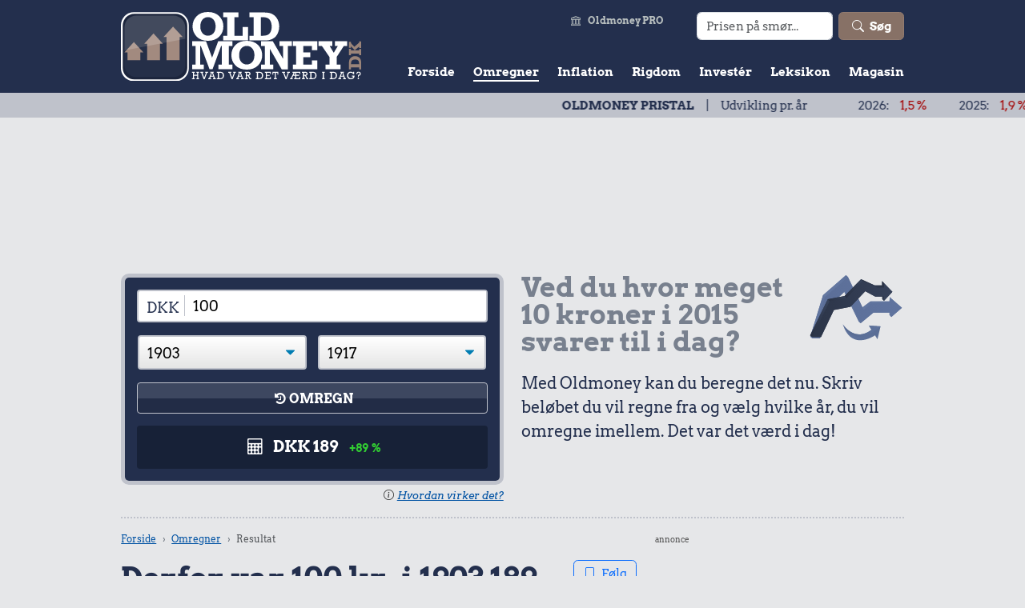

--- FILE ---
content_type: text/html; charset=UTF-8
request_url: https://www.oldmoney.dk/resultat/1903/1917/100/
body_size: 26786
content:
<!DOCTYPE html>
<html lang="da" xml:lang="da" xmlns="http://www.w3.org/1999/xhtml">
	<head>
	
		<meta charset="utf-8" />
    	<meta name="viewport" content="width=device-width, initial-scale=1, minimum-scale=1, shrink-to-fit=no">
   		<title>Hvad svarer 100 kr. i 1903 til i 1917? | Oldmoney.dk</title>
   	
		<link rel="apple-touch-icon" sizes="180x180" href="/images/favicons/apple-touch-icon.png">
		<link rel="icon" type="image/png" sizes="192x192" href="/images/favicons/android-chrome-192x192.png">
		<link rel="icon" type="image/png" sizes="32x32" href="/images/favicons/favicon-32x32.png">
		<link rel="icon" type="image/png" sizes="16x16" href="/images/favicons/favicon-16x16.png">
		<link rel="manifest" href="/images/favicons/site.webmanifest">
		<link rel="mask-icon" href="/images/favicons/safari-pinned-tab.svg" color="#232f4d">
		<link rel="shortcut icon" href="/images/favicons/favicon.ico">
		<meta name="apple-mobile-web-app-title" content="Oldmoney">
		<meta name="application-name" content="Oldmoney">
		<meta name="msapplication-TileColor" content="#232f4d">
		<meta name="msapplication-config" content="/images/favicons/browserconfig.xml">
		<meta name="theme-color" content="#232f4d">

		<link rel="canonical" href="https://www.oldmoney.dk/resultat/1903/1917/100/"/>
		 
		<link rel="stylesheet" href="https://cdn.jsdelivr.net/npm/bootstrap@5.3.3/dist/css/bootstrap.min.css">
        <link rel="stylesheet" href="https://cdn.jsdelivr.net/npm/bootstrap-icons/font/bootstrap-icons.min.css">
		<link rel="stylesheet" href="/css/fontello-2.css">
		<link rel="stylesheet" href="/css/style.css">
		
		                         

<meta property="og:url" content="https://www.oldmoney.dk/resultat/1903/1917/100/" />
<meta property="og:site_name" content="Oldmoney" />
<meta property="og:locale" content="da_DK" />
		
		<meta name="keywords" content="inflationsomregner, inflationsberegner, prisberegner, prisudvikling, prisstigning, inflation, penge, værdier, gamle penge, penge dengang, værd i dag, svarer til i dag, beløb dengang, omregn beløb, omregning af kroner, hvad er det værd, værdien i dag, hvad svarer det til nu, pengemaskine, økonomisk tidsmaskine, udhuling af, danske kroner, penges værdi, danske kroner udvikling, prisen steget, hvor meget steg, hvad kostede, hvad kostede det dengang, hvad var prisen i gamle dage, forbrugerprisindex, forbrugerprisindekset, Consumer Price Index, cpi">
						<meta property="og:type"               	content="article" />
				<meta property="og:title"              	content="DKK 100 1903 → 1917 = ... | Oldmoney.dk" />
				<meta property="og:description"        	content="Så meget var DKK 100 i 1903 værd i 1917, når man modregner for prisstigninger i samfundet. Inflation gør dine penge mindre værd. Se svaret på Oldmoney.dk." />
				<meta name="description"				content="Så meget var DKK 100 i 1903 værd i 1917, når man modregner for prisstigninger i samfundet. Inflation gør dine penge mindre værd. Se svaret på Oldmoney.dk.">
				<meta property="og:image"				content="https://www.oldmoney.dk/images/result/open-graph/generator.php?1903-1917-100-dkk-facebook" />
                <meta property="og:url"                	content="https://www.oldmoney.dk/resultat/1903/1917/100/" />
				<meta property="og:site_name" 			content="Oldmoney" />
				<meta property="og:locale" 				content="da_DK" />
  				
<script type="application/ld+json">
{
  "@context": "https://schema.org",
  "@type": "Organization",
  "url": "https://www.oldmoney.dk",
  "logo": "https://www.oldmoney.dk/images/logo/oldmoney-icon-1000x1000px.png",
  "publisher": {
    "@type": "NewsMediaOrganization",
    "name": "Oldmoney",
    "sameAs": [
      "https://www.oldmoney.dk/about-oldmoney/",
      "https://www.facebook.com/oldmoneydk",
      "https://www.linkedin.com/company/oldmoney",
      "https://www.instagram.com/oldmoneydk"
    ],
    "founder": "Oskar Herrik Nielsen",
    "foundingDate": "2008-01-08",
    "description": "Oldmoney er Danmarks førende digitale værktøj til beregning af inflation og prisudvikling. Find ud af hvad et beløb dengang svarer til i dag. Gratis omregner.",
    "keywords": "inflation,priser,inflationsomregner,prisudvikling,inflationsberegner",
    "address": {
      "@type": "PostalAddress",
      "streetAddress": "Klosterstræde 17",
      "addressLocality": "København K",
      "addressRegion": "Hovedstaden",
      "postalCode": "1157",
      "addressCountry": "DK"
    },
    "contactPoint": {
      "@type": "ContactPoint",
      "email": "kontakt@oldmoney.dk",
      "contactType": "Customer Service",
      "areaServed": "DK",
      "availableLanguage": "Danish"
    },
    "aggregateRating": {
      "@type": "AggregateRating",
      "ratingValue": "4.9",
      "reviewCount": "198"
    }
  }
}
</script>
  		

 		        	<script type='text/javascript' src='https://platform-api.sharethis.com/js/sharethis.js#property=5efc764e30b96400127bdbeb&cms=website' async='async'></script>		

<script async src="https://www.googletagmanager.com/gtag/js?id=G-BESZ6WZRV5"></script>
		<script>
		  window.dataLayer = window.dataLayer || [];
		  function gtag(){dataLayer.push(arguments);}
		  gtag('js', new Date());

		  gtag('config', 'G-BESZ6WZRV5');
		</script>

















    <style>
        .tooltip-icon {
            display: inline-block;
            cursor: pointer;
        }
    </style>
    
    <script>
        document.addEventListener("DOMContentLoaded", function(){
            var tooltipTriggerList = [].slice.call(document.querySelectorAll('[data-bs-toggle="tooltip"]'))
            var tooltipList = tooltipTriggerList.map(function (tooltipTriggerEl) {
                return new bootstrap.Tooltip(tooltipTriggerEl)
            })
        });
    </script>
    

    <style>
        #scrollDepthIndicator {
            position: fixed;
            top: 0;
            left: 0;
            height: 5px;
            background: #232f4d;
            width: 0%;
            z-index: 1000;
        }

    </style>


<script src="https://cncptx.com/pubscript/oldmoney.dk_prod.js" async></script>
  </head>
  <body>
      <div id="scrollDepthIndicator"></div>
      <div id="cncpt-dsk_top"></div>
      <div id="cncpt-mob_top"></div>

		  
  


<header>
    <div class="container">
        <div class="row pb-3">
            <div class="col-md-4 col-6">
                <a href="/">
                    <img src="/images/logo/oldmoney_dk_trimmed.svg" class="ol_logo" title="&crarr; Oldmoney.dk" alt="Oldmoney.dk logo">
                </a>
            </div>
            <div class="col-md-8 col-6">
                <div id="nav">
                    <div class="topsearch d-none d-md-block">
                        <form action="https://www.oldmoney.dk/search/" method="GET">
                            <div class="row g-2">
                                <div class="col-8">
                                    <input type="text" class="form-control" name="q" placeholder="Prisen på smør..." value="">
                                </div>
                                <div class="col-4">
                                    <button type="submit" class="btn w-100" style="font-weight: bold; background-color: rgb(135, 113, 102); border-color: rgb(145, 123, 112); color: #fff; transition: background-color 0.3s;" onmouseover="this.style.backgroundColor='rgb(108, 91, 82)';" onmouseout="this.style.backgroundColor='rgb(135, 113, 102)';">
                                        <span style="white-space: nowrap;">
                                            <i class="bi bi-search" style="padding-right: 0.5em;"></i>Søg                                        </span>
                                    </button>
                                </div>
                            </div>
                        </form>
                    </div>

                    <div class="small-nav d-none d-md-block" style="position: absolute; top: 0; right: 300px; font-family: 'Arvo', serif; font-size: 12px; color: #B7BEBE;">
                        <span>
                            <i class="bi bi-bank" style="padding-right: 0.5em;"></i>
                            <b>
                                <a href="/pro/" style="text-decoration: none; color: #B7BEBE;  white-space: nowrap;" onmouseover="this.style.textDecoration='underline';" onmouseout="this.style.textDecoration='none';">
                                    Oldmoney PRO
                                </a>
                            </b>
                        </span>
                    </div>

                    <ul>
                        <li><span><a href="/" >Forside</a></span></li>
                                                                                                <li><span><a href="/resultat/" class="active">Omregner</a></span></li>
                        <li><span><a href="/inflation/" >Inflation</a></span></li>                                                <li><span><a href="/wealth/" >Rigdom</a></span></li>                        <li><span><a href="/invest/" >Investér</a></span></li>                                                <li><span><a href="/wiki/" >Leksikon</a></span></li>                        <li><span><a href="/magazine/" >Magasin</a></span></li>
                                            </ul>

                    <div id="nav_mobile">
                        <button class="navbar-toggler" type="button" data-bs-toggle="collapse" data-bs-target="#myLinks" aria-label="Navigationsmenu">
                            <i class="demo-icon icon-menu" style="font-size: 30px; color: white;"></i>
                        </button>
                    </div>
                </div>
            </div>
        </div>
    </div>
</header>





                <div style="width: 100%; background-color: rgb(191,194,203); color: #fff; font-size: 1.2em; padding-bottom: 2px;">
                <p class="marquee" style="margin: 0;">
                    <span style="color:#232f4d; font-size:1.0em;"><b>OLDMONEY PRISTAL</b>&emsp;|&emsp;Udvikling pr. år&emsp;&emsp;&emsp;&emsp;
                        <a href="https://www.oldmoney.dk/resultat/2025/2026/1000/" style="color: #232f4d; font-size: 1.0em; text-decoration: none;" class="marquee-link" title="Hvad svarer 1.000 kr. i 2025 til i 2026?">2026: <font style="color: #A30000; display: inline; margin-left: 10px; margin-right: 40px;">1,5 %</font></a><a href="https://www.oldmoney.dk/resultat/2024/2025/1000/" style="color: #232f4d; font-size: 1.0em; text-decoration: none;" class="marquee-link" title="Hvad svarer 1.000 kr. i 2024 til i 2025?">2025: <font style="color: #A30000; display: inline; margin-left: 10px; margin-right: 40px;">1,9 %</font></a><a href="https://www.oldmoney.dk/resultat/2023/2024/1000/" style="color: #232f4d; font-size: 1.0em; text-decoration: none;" class="marquee-link" title="Hvad svarer 1.000 kr. i 2023 til i 2024?">2024: <font style="color: #A30000; display: inline; margin-left: 10px; margin-right: 40px;">1,9 %</font></a><a href="https://www.oldmoney.dk/resultat/2022/2023/1000/" style="color: #232f4d; font-size: 1.0em; text-decoration: none;" class="marquee-link" title="Hvad svarer 1.000 kr. i 2022 til i 2023?">2023: <font style="color: #A30000; display: inline; margin-left: 10px; margin-right: 40px;">3,3 %</font></a><a href="https://www.oldmoney.dk/resultat/2021/2022/1000/" style="color: #232f4d; font-size: 1.0em; text-decoration: none;" class="marquee-link" title="Hvad svarer 1.000 kr. i 2021 til i 2022?">2022: <font style="color: #A30000; display: inline; margin-left: 10px; margin-right: 40px;">7,7 %</font></a><a href="https://www.oldmoney.dk/resultat/2020/2021/1000/" style="color: #232f4d; font-size: 1.0em; text-decoration: none;" class="marquee-link" title="Hvad svarer 1.000 kr. i 2020 til i 2021?">2021: <font style="color: #A30000; display: inline; margin-left: 10px; margin-right: 40px;">1,9 %</font></a><a href="https://www.oldmoney.dk/resultat/2019/2020/1000/" style="color: #232f4d; font-size: 1.0em; text-decoration: none;" class="marquee-link" title="Hvad svarer 1.000 kr. i 2019 til i 2020?">2020: <font style="color: #A30000; display: inline; margin-left: 10px; margin-right: 40px;">0,4 %</font></a><a href="https://www.oldmoney.dk/resultat/2018/2019/1000/" style="color: #232f4d; font-size: 1.0em; text-decoration: none;" class="marquee-link" title="Hvad svarer 1.000 kr. i 2018 til i 2019?">2019: <font style="color: #A30000; display: inline; margin-left: 10px; margin-right: 40px;">0,8 %</font></a><a href="https://www.oldmoney.dk/resultat/2017/2018/1000/" style="color: #232f4d; font-size: 1.0em; text-decoration: none;" class="marquee-link" title="Hvad svarer 1.000 kr. i 2017 til i 2018?">2018: <font style="color: #A30000; display: inline; margin-left: 10px; margin-right: 40px;">0,8 %</font></a><a href="https://www.oldmoney.dk/resultat/2016/2017/1000/" style="color: #232f4d; font-size: 1.0em; text-decoration: none;" class="marquee-link" title="Hvad svarer 1.000 kr. i 2016 til i 2017?">2017: <font style="color: #A30000; display: inline; margin-left: 10px; margin-right: 40px;">1,1 %</font></a><a href="https://www.oldmoney.dk/resultat/2015/2016/1000/" style="color: #232f4d; font-size: 1.0em; text-decoration: none;" class="marquee-link" title="Hvad svarer 1.000 kr. i 2015 til i 2016?">2016: <font style="color: #A30000; display: inline; margin-left: 10px; margin-right: 40px;">0,3 %</font></a><a href="https://www.oldmoney.dk/resultat/2014/2015/1000/" style="color: #232f4d; font-size: 1.0em; text-decoration: none;" class="marquee-link" title="Hvad svarer 1.000 kr. i 2014 til i 2015?">2015: <font style="color: #A30000; display: inline; margin-left: 10px; margin-right: 40px;">0,5 %</font></a><a href="https://www.oldmoney.dk/resultat/2013/2014/1000/" style="color: #232f4d; font-size: 1.0em; text-decoration: none;" class="marquee-link" title="Hvad svarer 1.000 kr. i 2013 til i 2014?">2014: <font style="color: #A30000; display: inline; margin-left: 10px; margin-right: 40px;">0,6 %</font></a><a href="https://www.oldmoney.dk/resultat/2012/2013/1000/" style="color: #232f4d; font-size: 1.0em; text-decoration: none;" class="marquee-link" title="Hvad svarer 1.000 kr. i 2012 til i 2013?">2013: <font style="color: #A30000; display: inline; margin-left: 10px; margin-right: 40px;">0,8 %</font></a><a href="https://www.oldmoney.dk/resultat/2011/2012/1000/" style="color: #232f4d; font-size: 1.0em; text-decoration: none;" class="marquee-link" title="Hvad svarer 1.000 kr. i 2011 til i 2012?">2012: <font style="color: #A30000; display: inline; margin-left: 10px; margin-right: 40px;">2,4 %</font></a><a href="https://www.oldmoney.dk/resultat/2010/2011/1000/" style="color: #232f4d; font-size: 1.0em; text-decoration: none;" class="marquee-link" title="Hvad svarer 1.000 kr. i 2010 til i 2011?">2011: <font style="color: #A30000; display: inline; margin-left: 10px; margin-right: 40px;">2,8 %</font></a><a href="https://www.oldmoney.dk/resultat/2009/2010/1000/" style="color: #232f4d; font-size: 1.0em; text-decoration: none;" class="marquee-link" title="Hvad svarer 1.000 kr. i 2009 til i 2010?">2010: <font style="color: #A30000; display: inline; margin-left: 10px; margin-right: 40px;">2,3 %</font></a><a href="https://www.oldmoney.dk/resultat/2008/2009/1000/" style="color: #232f4d; font-size: 1.0em; text-decoration: none;" class="marquee-link" title="Hvad svarer 1.000 kr. i 2008 til i 2009?">2009: <font style="color: #A30000; display: inline; margin-left: 10px; margin-right: 40px;">1,3 %</font></a><a href="https://www.oldmoney.dk/resultat/2007/2008/1000/" style="color: #232f4d; font-size: 1.0em; text-decoration: none;" class="marquee-link" title="Hvad svarer 1.000 kr. i 2007 til i 2008?">2008: <font style="color: #A30000; display: inline; margin-left: 10px; margin-right: 40px;">3,4 %</font></a><a href="https://www.oldmoney.dk/resultat/2006/2007/1000/" style="color: #232f4d; font-size: 1.0em; text-decoration: none;" class="marquee-link" title="Hvad svarer 1.000 kr. i 2006 til i 2007?">2007: <font style="color: #A30000; display: inline; margin-left: 10px; margin-right: 40px;">1,7 %</font></a><a href="https://www.oldmoney.dk/resultat/2005/2006/1000/" style="color: #232f4d; font-size: 1.0em; text-decoration: none;" class="marquee-link" title="Hvad svarer 1.000 kr. i 2005 til i 2006?">2006: <font style="color: #A30000; display: inline; margin-left: 10px; margin-right: 40px;">1,9 %</font></a><a href="https://www.oldmoney.dk/resultat/2004/2005/1000/" style="color: #232f4d; font-size: 1.0em; text-decoration: none;" class="marquee-link" title="Hvad svarer 1.000 kr. i 2004 til i 2005?">2005: <font style="color: #A30000; display: inline; margin-left: 10px; margin-right: 40px;">1,8 %</font></a><a href="https://www.oldmoney.dk/resultat/2003/2004/1000/" style="color: #232f4d; font-size: 1.0em; text-decoration: none;" class="marquee-link" title="Hvad svarer 1.000 kr. i 2003 til i 2004?">2004: <font style="color: #A30000; display: inline; margin-left: 10px; margin-right: 40px;">1,2 %</font></a><a href="https://www.oldmoney.dk/resultat/2002/2003/1000/" style="color: #232f4d; font-size: 1.0em; text-decoration: none;" class="marquee-link" title="Hvad svarer 1.000 kr. i 2002 til i 2003?">2003: <font style="color: #A30000; display: inline; margin-left: 10px; margin-right: 40px;">2,1 %</font></a><a href="https://www.oldmoney.dk/resultat/2001/2002/1000/" style="color: #232f4d; font-size: 1.0em; text-decoration: none;" class="marquee-link" title="Hvad svarer 1.000 kr. i 2001 til i 2002?">2002: <font style="color: #A30000; display: inline; margin-left: 10px; margin-right: 40px;">2,4 %</font></a><a href="https://www.oldmoney.dk/resultat/2000/2001/1000/" style="color: #232f4d; font-size: 1.0em; text-decoration: none;" class="marquee-link" title="Hvad svarer 1.000 kr. i 2000 til i 2001?">2001: <font style="color: #A30000; display: inline; margin-left: 10px; margin-right: 40px;">2,4 %</font></a><a href="https://www.oldmoney.dk/resultat/1999/2000/1000/" style="color: #232f4d; font-size: 1.0em; text-decoration: none;" class="marquee-link" title="Hvad svarer 1.000 kr. i 1999 til i 2000?">2000: <font style="color: #A30000; display: inline; margin-left: 10px; margin-right: 40px;">2,9 %</font></a><a href="https://www.oldmoney.dk/resultat/1998/1999/1000/" style="color: #232f4d; font-size: 1.0em; text-decoration: none;" class="marquee-link" title="Hvad svarer 1.000 kr. i 1998 til i 1999?">1999: <font style="color: #A30000; display: inline; margin-left: 10px; margin-right: 40px;">2,5 %</font></a><a href="https://www.oldmoney.dk/resultat/1997/1998/1000/" style="color: #232f4d; font-size: 1.0em; text-decoration: none;" class="marquee-link" title="Hvad svarer 1.000 kr. i 1997 til i 1998?">1998: <font style="color: #A30000; display: inline; margin-left: 10px; margin-right: 40px;">1,8 %</font></a><a href="https://www.oldmoney.dk/resultat/1996/1997/1000/" style="color: #232f4d; font-size: 1.0em; text-decoration: none;" class="marquee-link" title="Hvad svarer 1.000 kr. i 1996 til i 1997?">1997: <font style="color: #A30000; display: inline; margin-left: 10px; margin-right: 40px;">2,2 %</font></a><a href="https://www.oldmoney.dk/resultat/1995/1996/1000/" style="color: #232f4d; font-size: 1.0em; text-decoration: none;" class="marquee-link" title="Hvad svarer 1.000 kr. i 1995 til i 1996?">1996: <font style="color: #A30000; display: inline; margin-left: 10px; margin-right: 40px;">2,1 %</font></a><a href="https://www.oldmoney.dk/resultat/1994/1995/1000/" style="color: #232f4d; font-size: 1.0em; text-decoration: none;" class="marquee-link" title="Hvad svarer 1.000 kr. i 1994 til i 1995?">1995: <font style="color: #A30000; display: inline; margin-left: 10px; margin-right: 40px;">2,1 %</font></a><a href="https://www.oldmoney.dk/resultat/1993/1994/1000/" style="color: #232f4d; font-size: 1.0em; text-decoration: none;" class="marquee-link" title="Hvad svarer 1.000 kr. i 1993 til i 1994?">1994: <font style="color: #A30000; display: inline; margin-left: 10px; margin-right: 40px;">2 %</font></a><a href="https://www.oldmoney.dk/resultat/1992/1993/1000/" style="color: #232f4d; font-size: 1.0em; text-decoration: none;" class="marquee-link" title="Hvad svarer 1.000 kr. i 1992 til i 1993?">1993: <font style="color: #A30000; display: inline; margin-left: 10px; margin-right: 40px;">1,2 %</font></a><a href="https://www.oldmoney.dk/resultat/1991/1992/1000/" style="color: #232f4d; font-size: 1.0em; text-decoration: none;" class="marquee-link" title="Hvad svarer 1.000 kr. i 1991 til i 1992?">1992: <font style="color: #A30000; display: inline; margin-left: 10px; margin-right: 40px;">2,1 %</font></a><a href="https://www.oldmoney.dk/resultat/1990/1991/1000/" style="color: #232f4d; font-size: 1.0em; text-decoration: none;" class="marquee-link" title="Hvad svarer 1.000 kr. i 1990 til i 1991?">1991: <font style="color: #A30000; display: inline; margin-left: 10px; margin-right: 40px;">2,4 %</font></a><a href="https://www.oldmoney.dk/resultat/1989/1990/1000/" style="color: #232f4d; font-size: 1.0em; text-decoration: none;" class="marquee-link" title="Hvad svarer 1.000 kr. i 1989 til i 1990?">1990: <font style="color: #A30000; display: inline; margin-left: 10px; margin-right: 40px;">2,6 %</font></a><a href="https://www.oldmoney.dk/resultat/1988/1989/1000/" style="color: #232f4d; font-size: 1.0em; text-decoration: none;" class="marquee-link" title="Hvad svarer 1.000 kr. i 1988 til i 1989?">1989: <font style="color: #A30000; display: inline; margin-left: 10px; margin-right: 40px;">4,8 %</font></a><a href="https://www.oldmoney.dk/resultat/1987/1988/1000/" style="color: #232f4d; font-size: 1.0em; text-decoration: none;" class="marquee-link" title="Hvad svarer 1.000 kr. i 1987 til i 1988?">1988: <font style="color: #A30000; display: inline; margin-left: 10px; margin-right: 40px;">4,5 %</font></a><a href="https://www.oldmoney.dk/resultat/1986/1987/1000/" style="color: #232f4d; font-size: 1.0em; text-decoration: none;" class="marquee-link" title="Hvad svarer 1.000 kr. i 1986 til i 1987?">1987: <font style="color: #A30000; display: inline; margin-left: 10px; margin-right: 40px;">4 %</font></a><a href="https://www.oldmoney.dk/resultat/1985/1986/1000/" style="color: #232f4d; font-size: 1.0em; text-decoration: none;" class="marquee-link" title="Hvad svarer 1.000 kr. i 1985 til i 1986?">1986: <font style="color: #A30000; display: inline; margin-left: 10px; margin-right: 40px;">3,7 %</font></a><a href="https://www.oldmoney.dk/resultat/1984/1985/1000/" style="color: #232f4d; font-size: 1.0em; text-decoration: none;" class="marquee-link" title="Hvad svarer 1.000 kr. i 1984 til i 1985?">1985: <font style="color: #A30000; display: inline; margin-left: 10px; margin-right: 40px;">4,7 %</font></a><a href="https://www.oldmoney.dk/resultat/1983/1984/1000/" style="color: #232f4d; font-size: 1.0em; text-decoration: none;" class="marquee-link" title="Hvad svarer 1.000 kr. i 1983 til i 1984?">1984: <font style="color: #A30000; display: inline; margin-left: 10px; margin-right: 40px;">6,3 %</font></a><a href="https://www.oldmoney.dk/resultat/1982/1983/1000/" style="color: #232f4d; font-size: 1.0em; text-decoration: none;" class="marquee-link" title="Hvad svarer 1.000 kr. i 1982 til i 1983?">1983: <font style="color: #A30000; display: inline; margin-left: 10px; margin-right: 40px;">6,9 %</font></a><a href="https://www.oldmoney.dk/resultat/1981/1982/1000/" style="color: #232f4d; font-size: 1.0em; text-decoration: none;" class="marquee-link" title="Hvad svarer 1.000 kr. i 1981 til i 1982?">1982: <font style="color: #A30000; display: inline; margin-left: 10px; margin-right: 40px;">10,1 %</font></a><a href="https://www.oldmoney.dk/resultat/1980/1981/1000/" style="color: #232f4d; font-size: 1.0em; text-decoration: none;" class="marquee-link" title="Hvad svarer 1.000 kr. i 1980 til i 1981?">1981: <font style="color: #A30000; display: inline; margin-left: 10px; margin-right: 40px;">11,7 %</font></a><a href="https://www.oldmoney.dk/resultat/1979/1980/1000/" style="color: #232f4d; font-size: 1.0em; text-decoration: none;" class="marquee-link" title="Hvad svarer 1.000 kr. i 1979 til i 1980?">1980: <font style="color: #A30000; display: inline; margin-left: 10px; margin-right: 40px;">12,3 %</font></a><a href="https://www.oldmoney.dk/resultat/1978/1979/1000/" style="color: #232f4d; font-size: 1.0em; text-decoration: none;" class="marquee-link" title="Hvad svarer 1.000 kr. i 1978 til i 1979?">1979: <font style="color: #A30000; display: inline; margin-left: 10px; margin-right: 40px;">9,6 %</font></a><a href="https://www.oldmoney.dk/resultat/1977/1978/1000/" style="color: #232f4d; font-size: 1.0em; text-decoration: none;" class="marquee-link" title="Hvad svarer 1.000 kr. i 1977 til i 1978?">1978: <font style="color: #A30000; display: inline; margin-left: 10px; margin-right: 40px;">10 %</font></a><a href="https://www.oldmoney.dk/resultat/1976/1977/1000/" style="color: #232f4d; font-size: 1.0em; text-decoration: none;" class="marquee-link" title="Hvad svarer 1.000 kr. i 1976 til i 1977?">1977: <font style="color: #A30000; display: inline; margin-left: 10px; margin-right: 40px;">11,1 %</font></a><a href="https://www.oldmoney.dk/resultat/1975/1976/1000/" style="color: #232f4d; font-size: 1.0em; text-decoration: none;" class="marquee-link" title="Hvad svarer 1.000 kr. i 1975 til i 1976?">1976: <font style="color: #A30000; display: inline; margin-left: 10px; margin-right: 40px;">9 %</font></a><a href="https://www.oldmoney.dk/resultat/1974/1975/1000/" style="color: #232f4d; font-size: 1.0em; text-decoration: none;" class="marquee-link" title="Hvad svarer 1.000 kr. i 1974 til i 1975?">1975: <font style="color: #A30000; display: inline; margin-left: 10px; margin-right: 40px;">9,6 %</font></a><a href="https://www.oldmoney.dk/resultat/1973/1974/1000/" style="color: #232f4d; font-size: 1.0em; text-decoration: none;" class="marquee-link" title="Hvad svarer 1.000 kr. i 1973 til i 1974?">1974: <font style="color: #A30000; display: inline; margin-left: 10px; margin-right: 40px;">15,3 %</font></a><a href="https://www.oldmoney.dk/resultat/1972/1973/1000/" style="color: #232f4d; font-size: 1.0em; text-decoration: none;" class="marquee-link" title="Hvad svarer 1.000 kr. i 1972 til i 1973?">1973: <font style="color: #A30000; display: inline; margin-left: 10px; margin-right: 40px;">9,3 %</font></a><a href="https://www.oldmoney.dk/resultat/1971/1972/1000/" style="color: #232f4d; font-size: 1.0em; text-decoration: none;" class="marquee-link" title="Hvad svarer 1.000 kr. i 1971 til i 1972?">1972: <font style="color: #A30000; display: inline; margin-left: 10px; margin-right: 40px;">6,7 %</font></a><a href="https://www.oldmoney.dk/resultat/1970/1971/1000/" style="color: #232f4d; font-size: 1.0em; text-decoration: none;" class="marquee-link" title="Hvad svarer 1.000 kr. i 1970 til i 1971?">1971: <font style="color: #A30000; display: inline; margin-left: 10px; margin-right: 40px;">5,9 %</font></a><a href="https://www.oldmoney.dk/resultat/1969/1970/1000/" style="color: #232f4d; font-size: 1.0em; text-decoration: none;" class="marquee-link" title="Hvad svarer 1.000 kr. i 1969 til i 1970?">1970: <font style="color: #A30000; display: inline; margin-left: 10px; margin-right: 40px;">6,5 %</font></a><a href="https://www.oldmoney.dk/resultat/1968/1969/1000/" style="color: #232f4d; font-size: 1.0em; text-decoration: none;" class="marquee-link" title="Hvad svarer 1.000 kr. i 1968 til i 1969?">1969: <font style="color: #A30000; display: inline; margin-left: 10px; margin-right: 40px;">3,5 %</font></a><a href="https://www.oldmoney.dk/resultat/1967/1968/1000/" style="color: #232f4d; font-size: 1.0em; text-decoration: none;" class="marquee-link" title="Hvad svarer 1.000 kr. i 1967 til i 1968?">1968: <font style="color: #A30000; display: inline; margin-left: 10px; margin-right: 40px;">8 %</font></a><a href="https://www.oldmoney.dk/resultat/1966/1967/1000/" style="color: #232f4d; font-size: 1.0em; text-decoration: none;" class="marquee-link" title="Hvad svarer 1.000 kr. i 1966 til i 1967?">1967: <font style="color: #A30000; display: inline; margin-left: 10px; margin-right: 40px;">7,4 %</font></a><a href="https://www.oldmoney.dk/resultat/1965/1966/1000/" style="color: #232f4d; font-size: 1.0em; text-decoration: none;" class="marquee-link" title="Hvad svarer 1.000 kr. i 1965 til i 1966?">1966: <font style="color: #A30000; display: inline; margin-left: 10px; margin-right: 40px;">6,9 %</font></a><a href="https://www.oldmoney.dk/resultat/1964/1965/1000/" style="color: #232f4d; font-size: 1.0em; text-decoration: none;" class="marquee-link" title="Hvad svarer 1.000 kr. i 1964 til i 1965?">1965: <font style="color: #A30000; display: inline; margin-left: 10px; margin-right: 40px;">6,4 %</font></a><a href="https://www.oldmoney.dk/resultat/1963/1964/1000/" style="color: #232f4d; font-size: 1.0em; text-decoration: none;" class="marquee-link" title="Hvad svarer 1.000 kr. i 1963 til i 1964?">1964: <font style="color: #A30000; display: inline; margin-left: 10px; margin-right: 40px;">3,7 %</font></a><a href="https://www.oldmoney.dk/resultat/1962/1963/1000/" style="color: #232f4d; font-size: 1.0em; text-decoration: none;" class="marquee-link" title="Hvad svarer 1.000 kr. i 1962 til i 1963?">1963: <font style="color: #A30000; display: inline; margin-left: 10px; margin-right: 40px;">5,2 %</font></a><a href="https://www.oldmoney.dk/resultat/1961/1962/1000/" style="color: #232f4d; font-size: 1.0em; text-decoration: none;" class="marquee-link" title="Hvad svarer 1.000 kr. i 1961 til i 1962?">1962: <font style="color: #A30000; display: inline; margin-left: 10px; margin-right: 40px;">6,5 %</font></a><a href="https://www.oldmoney.dk/resultat/1960/1961/1000/" style="color: #232f4d; font-size: 1.0em; text-decoration: none;" class="marquee-link" title="Hvad svarer 1.000 kr. i 1960 til i 1961?">1961: <font style="color: #A30000; display: inline; margin-left: 10px; margin-right: 40px;">4,5 %</font></a><a href="https://www.oldmoney.dk/resultat/1959/1960/1000/" style="color: #232f4d; font-size: 1.0em; text-decoration: none;" class="marquee-link" title="Hvad svarer 1.000 kr. i 1959 til i 1960?">1960: <font style="color: #A30000; display: inline; margin-left: 10px; margin-right: 40px;">2,3 %</font></a><a href="https://www.oldmoney.dk/resultat/1958/1959/1000/" style="color: #232f4d; font-size: 1.0em; text-decoration: none;" class="marquee-link" title="Hvad svarer 1.000 kr. i 1958 til i 1959?">1959: <font style="color: #A30000; display: inline; margin-left: 10px; margin-right: 40px;">2 %</font></a><a href="https://www.oldmoney.dk/resultat/1957/1958/1000/" style="color: #232f4d; font-size: 1.0em; text-decoration: none;" class="marquee-link" title="Hvad svarer 1.000 kr. i 1957 til i 1958?">1958: <font style="color: #A30000; display: inline; margin-left: 10px; margin-right: 40px;">1 %</font></a><a href="https://www.oldmoney.dk/resultat/1956/1957/1000/" style="color: #232f4d; font-size: 1.0em; text-decoration: none;" class="marquee-link" title="Hvad svarer 1.000 kr. i 1956 til i 1957?">1957: <font style="color: #A30000; display: inline; margin-left: 10px; margin-right: 40px;">1,2 %</font></a><a href="https://www.oldmoney.dk/resultat/1955/1956/1000/" style="color: #232f4d; font-size: 1.0em; text-decoration: none;" class="marquee-link" title="Hvad svarer 1.000 kr. i 1955 til i 1956?">1956: <font style="color: #A30000; display: inline; margin-left: 10px; margin-right: 40px;">5,1 %</font></a><a href="https://www.oldmoney.dk/resultat/1954/1955/1000/" style="color: #232f4d; font-size: 1.0em; text-decoration: none;" class="marquee-link" title="Hvad svarer 1.000 kr. i 1954 til i 1955?">1955: <font style="color: #A30000; display: inline; margin-left: 10px; margin-right: 40px;">6,8 %</font></a><a href="https://www.oldmoney.dk/resultat/1953/1954/1000/" style="color: #232f4d; font-size: 1.0em; text-decoration: none;" class="marquee-link" title="Hvad svarer 1.000 kr. i 1953 til i 1954?">1954: <font style="color: #A30000; display: inline; margin-left: 10px; margin-right: 40px;">1,8 %</font></a><a href="https://www.oldmoney.dk/resultat/1952/1953/1000/" style="color: #232f4d; font-size: 1.0em; text-decoration: none;" class="marquee-link" title="Hvad svarer 1.000 kr. i 1952 til i 1953?">1953: <font style="color: #005C00; display: inline; margin-left: 10px; margin-right: 40px;">-0,7 %</font></a><a href="https://www.oldmoney.dk/resultat/1951/1952/1000/" style="color: #232f4d; font-size: 1.0em; text-decoration: none;" class="marquee-link" title="Hvad svarer 1.000 kr. i 1951 til i 1952?">1952: <font style="color: #A30000; display: inline; margin-left: 10px; margin-right: 40px;">2,3 %</font></a><a href="https://www.oldmoney.dk/resultat/1950/1951/1000/" style="color: #232f4d; font-size: 1.0em; text-decoration: none;" class="marquee-link" title="Hvad svarer 1.000 kr. i 1950 til i 1951?">1951: <font style="color: #A30000; display: inline; margin-left: 10px; margin-right: 40px;">11,7 %</font></a><a href="https://www.oldmoney.dk/resultat/1949/1950/1000/" style="color: #232f4d; font-size: 1.0em; text-decoration: none;" class="marquee-link" title="Hvad svarer 1.000 kr. i 1949 til i 1950?">1950: <font style="color: #A30000; display: inline; margin-left: 10px; margin-right: 40px;">9,1 %</font></a><a href="https://www.oldmoney.dk/resultat/1948/1949/1000/" style="color: #232f4d; font-size: 1.0em; text-decoration: none;" class="marquee-link" title="Hvad svarer 1.000 kr. i 1948 til i 1949?">1949: <font style="color: #A30000; display: inline; margin-left: 10px; margin-right: 40px;">2,3 %</font></a><a href="https://www.oldmoney.dk/resultat/1947/1948/1000/" style="color: #232f4d; font-size: 1.0em; text-decoration: none;" class="marquee-link" title="Hvad svarer 1.000 kr. i 1947 til i 1948?">1948: <font style="color: #A30000; display: inline; margin-left: 10px; margin-right: 40px;">2,7 %</font></a><a href="https://www.oldmoney.dk/resultat/1946/1947/1000/" style="color: #232f4d; font-size: 1.0em; text-decoration: none;" class="marquee-link" title="Hvad svarer 1.000 kr. i 1946 til i 1947?">1947: <font style="color: #A30000; display: inline; margin-left: 10px; margin-right: 40px;">2,8 %</font></a><a href="https://www.oldmoney.dk/resultat/1945/1946/1000/" style="color: #232f4d; font-size: 1.0em; text-decoration: none;" class="marquee-link" title="Hvad svarer 1.000 kr. i 1945 til i 1946?">1946: <font style="color: #005C00; display: inline; margin-left: 10px; margin-right: 40px;">-0,6 %</font></a><a href="https://www.oldmoney.dk/resultat/1944/1945/1000/" style="color: #232f4d; font-size: 1.0em; text-decoration: none;" class="marquee-link" title="Hvad svarer 1.000 kr. i 1944 til i 1945?">1945: <font style="color: #A30000; display: inline; margin-left: 10px; margin-right: 40px;">0,9 %</font></a><a href="https://www.oldmoney.dk/resultat/1943/1944/1000/" style="color: #232f4d; font-size: 1.0em; text-decoration: none;" class="marquee-link" title="Hvad svarer 1.000 kr. i 1943 til i 1944?">1944: <font style="color: #A30000; display: inline; margin-left: 10px; margin-right: 40px;">2,2 %</font></a><a href="https://www.oldmoney.dk/resultat/1942/1943/1000/" style="color: #232f4d; font-size: 1.0em; text-decoration: none;" class="marquee-link" title="Hvad svarer 1.000 kr. i 1942 til i 1943?">1943: <font style="color: #A30000; display: inline; margin-left: 10px; margin-right: 40px;">1 %</font></a><a href="https://www.oldmoney.dk/resultat/1941/1942/1000/" style="color: #232f4d; font-size: 1.0em; text-decoration: none;" class="marquee-link" title="Hvad svarer 1.000 kr. i 1941 til i 1942?">1942: <font style="color: #A30000; display: inline; margin-left: 10px; margin-right: 40px;">3,3 %</font></a><a href="https://www.oldmoney.dk/resultat/1940/1941/1000/" style="color: #232f4d; font-size: 1.0em; text-decoration: none;" class="marquee-link" title="Hvad svarer 1.000 kr. i 1940 til i 1941?">1941: <font style="color: #A30000; display: inline; margin-left: 10px; margin-right: 40px;">14,7 %</font></a><a href="https://www.oldmoney.dk/resultat/1939/1940/1000/" style="color: #232f4d; font-size: 1.0em; text-decoration: none;" class="marquee-link" title="Hvad svarer 1.000 kr. i 1939 til i 1940?">1940: <font style="color: #A30000; display: inline; margin-left: 10px; margin-right: 40px;">24,9 %</font></a><a href="https://www.oldmoney.dk/resultat/1938/1939/1000/" style="color: #232f4d; font-size: 1.0em; text-decoration: none;" class="marquee-link" title="Hvad svarer 1.000 kr. i 1938 til i 1939?">1939: <font style="color: #A30000; display: inline; margin-left: 10px; margin-right: 40px;">2,9 %</font></a><a href="https://www.oldmoney.dk/resultat/1937/1938/1000/" style="color: #232f4d; font-size: 1.0em; text-decoration: none;" class="marquee-link" title="Hvad svarer 1.000 kr. i 1937 til i 1938?">1938: <font style="color: #A30000; display: inline; margin-left: 10px; margin-right: 40px;">1 %</font></a><a href="https://www.oldmoney.dk/resultat/1936/1937/1000/" style="color: #232f4d; font-size: 1.0em; text-decoration: none;" class="marquee-link" title="Hvad svarer 1.000 kr. i 1936 til i 1937?">1937: <font style="color: #A30000; display: inline; margin-left: 10px; margin-right: 40px;">3,5 %</font></a><a href="https://www.oldmoney.dk/resultat/1935/1936/1000/" style="color: #232f4d; font-size: 1.0em; text-decoration: none;" class="marquee-link" title="Hvad svarer 1.000 kr. i 1935 til i 1936?">1936: <font style="color: #A30000; display: inline; margin-left: 10px; margin-right: 40px;">1 %</font></a><a href="https://www.oldmoney.dk/resultat/1934/1935/1000/" style="color: #232f4d; font-size: 1.0em; text-decoration: none;" class="marquee-link" title="Hvad svarer 1.000 kr. i 1934 til i 1935?">1935: <font style="color: #005C00; display: inline; margin-left: 10px; margin-right: 40px;">-0 %</font></a><a href="https://www.oldmoney.dk/resultat/1933/1934/1000/" style="color: #232f4d; font-size: 1.0em; text-decoration: none;" class="marquee-link" title="Hvad svarer 1.000 kr. i 1933 til i 1934?">1934: <font style="color: #A30000; display: inline; margin-left: 10px; margin-right: 40px;">4,3 %</font></a><a href="https://www.oldmoney.dk/resultat/1932/1933/1000/" style="color: #232f4d; font-size: 1.0em; text-decoration: none;" class="marquee-link" title="Hvad svarer 1.000 kr. i 1932 til i 1933?">1933: <font style="color: #A30000; display: inline; margin-left: 10px; margin-right: 40px;">3,9 %</font></a><a href="https://www.oldmoney.dk/resultat/1931/1932/1000/" style="color: #232f4d; font-size: 1.0em; text-decoration: none;" class="marquee-link" title="Hvad svarer 1.000 kr. i 1931 til i 1932?">1932: <font style="color: #A30000; display: inline; margin-left: 10px; margin-right: 40px;">2,3 %</font></a><a href="https://www.oldmoney.dk/resultat/1930/1931/1000/" style="color: #232f4d; font-size: 1.0em; text-decoration: none;" class="marquee-link" title="Hvad svarer 1.000 kr. i 1930 til i 1931?">1931: <font style="color: #005C00; display: inline; margin-left: 10px; margin-right: 40px;">-5,9 %</font></a><a href="https://www.oldmoney.dk/resultat/1929/1930/1000/" style="color: #232f4d; font-size: 1.0em; text-decoration: none;" class="marquee-link" title="Hvad svarer 1.000 kr. i 1929 til i 1930?">1930: <font style="color: #005C00; display: inline; margin-left: 10px; margin-right: 40px;">-5,1 %</font></a><a href="https://www.oldmoney.dk/resultat/1928/1929/1000/" style="color: #232f4d; font-size: 1.0em; text-decoration: none;" class="marquee-link" title="Hvad svarer 1.000 kr. i 1928 til i 1929?">1929: <font style="color: #005C00; display: inline; margin-left: 10px; margin-right: 40px;">-0,5 %</font></a><a href="https://www.oldmoney.dk/resultat/1927/1928/1000/" style="color: #232f4d; font-size: 1.0em; text-decoration: none;" class="marquee-link" title="Hvad svarer 1.000 kr. i 1927 til i 1928?">1928: <font style="color: #005C00; display: inline; margin-left: 10px; margin-right: 40px;">-0,5 %</font></a><a href="https://www.oldmoney.dk/resultat/1926/1927/1000/" style="color: #232f4d; font-size: 1.0em; text-decoration: none;" class="marquee-link" title="Hvad svarer 1.000 kr. i 1926 til i 1927?">1927: <font style="color: #005C00; display: inline; margin-left: 10px; margin-right: 40px;">-3,4 %</font></a><a href="https://www.oldmoney.dk/resultat/1925/1926/1000/" style="color: #232f4d; font-size: 1.0em; text-decoration: none;" class="marquee-link" title="Hvad svarer 1.000 kr. i 1925 til i 1926?">1926: <font style="color: #005C00; display: inline; margin-left: 10px; margin-right: 40px;">-15,2 %</font></a><a href="https://www.oldmoney.dk/resultat/1924/1925/1000/" style="color: #232f4d; font-size: 1.0em; text-decoration: none;" class="marquee-link" title="Hvad svarer 1.000 kr. i 1924 til i 1925?">1925: <font style="color: #005C00; display: inline; margin-left: 10px; margin-right: 40px;">-2,8 %</font></a><a href="https://www.oldmoney.dk/resultat/1923/1924/1000/" style="color: #232f4d; font-size: 1.0em; text-decoration: none;" class="marquee-link" title="Hvad svarer 1.000 kr. i 1923 til i 1924?">1924: <font style="color: #A30000; display: inline; margin-left: 10px; margin-right: 40px;">5,9 %</font></a><a href="https://www.oldmoney.dk/resultat/1922/1923/1000/" style="color: #232f4d; font-size: 1.0em; text-decoration: none;" class="marquee-link" title="Hvad svarer 1.000 kr. i 1922 til i 1923?">1923: <font style="color: #A30000; display: inline; margin-left: 10px; margin-right: 40px;">3,9 %</font></a><a href="https://www.oldmoney.dk/resultat/1921/1922/1000/" style="color: #232f4d; font-size: 1.0em; text-decoration: none;" class="marquee-link" title="Hvad svarer 1.000 kr. i 1921 til i 1922?">1922: <font style="color: #005C00; display: inline; margin-left: 10px; margin-right: 40px;">-14,9 %</font></a><a href="https://www.oldmoney.dk/resultat/1920/1921/1000/" style="color: #232f4d; font-size: 1.0em; text-decoration: none;" class="marquee-link" title="Hvad svarer 1.000 kr. i 1920 til i 1921?">1921: <font style="color: #005C00; display: inline; margin-left: 10px; margin-right: 40px;">-14,9 %</font></a><a href="https://www.oldmoney.dk/resultat/1919/1920/1000/" style="color: #232f4d; font-size: 1.0em; text-decoration: none;" class="marquee-link" title="Hvad svarer 1.000 kr. i 1919 til i 1920?">1920: <font style="color: #A30000; display: inline; margin-left: 10px; margin-right: 40px;">19,3 %</font></a><a href="https://www.oldmoney.dk/resultat/1918/1919/1000/" style="color: #232f4d; font-size: 1.0em; text-decoration: none;" class="marquee-link" title="Hvad svarer 1.000 kr. i 1918 til i 1919?">1919: <font style="color: #A30000; display: inline; margin-left: 10px; margin-right: 40px;">18,4 %</font></a><a href="https://www.oldmoney.dk/resultat/1917/1918/1000/" style="color: #232f4d; font-size: 1.0em; text-decoration: none;" class="marquee-link" title="Hvad svarer 1.000 kr. i 1917 til i 1918?">1918: <font style="color: #A30000; display: inline; margin-left: 10px; margin-right: 40px;">16,8 %</font></a><a href="https://www.oldmoney.dk/resultat/1916/1917/1000/" style="color: #232f4d; font-size: 1.0em; text-decoration: none;" class="marquee-link" title="Hvad svarer 1.000 kr. i 1916 til i 1917?">1917: <font style="color: #A30000; display: inline; margin-left: 10px; margin-right: 40px;">15,8 %</font></a><a href="https://www.oldmoney.dk/resultat/1915/1916/1000/" style="color: #232f4d; font-size: 1.0em; text-decoration: none;" class="marquee-link" title="Hvad svarer 1.000 kr. i 1915 til i 1916?">1916: <font style="color: #A30000; display: inline; margin-left: 10px; margin-right: 40px;">17,9 %</font></a><a href="https://www.oldmoney.dk/resultat/1914/1915/1000/" style="color: #232f4d; font-size: 1.0em; text-decoration: none;" class="marquee-link" title="Hvad svarer 1.000 kr. i 1914 til i 1915?">1915: <font style="color: #A30000; display: inline; margin-left: 10px; margin-right: 40px;">17,6 %</font></a><a href="https://www.oldmoney.dk/resultat/1913/1914/1000/" style="color: #232f4d; font-size: 1.0em; text-decoration: none;" class="marquee-link" title="Hvad svarer 1.000 kr. i 1913 til i 1914?">1914: <font style="color: #A30000; display: inline; margin-left: 10px; margin-right: 40px;">2,6 %</font></a><a href="https://www.oldmoney.dk/resultat/1912/1913/1000/" style="color: #232f4d; font-size: 1.0em; text-decoration: none;" class="marquee-link" title="Hvad svarer 1.000 kr. i 1912 til i 1913?">1913: <font style="color: #A30000; display: inline; margin-left: 10px; margin-right: 40px;">2,7 %</font></a><a href="https://www.oldmoney.dk/resultat/1911/1912/1000/" style="color: #232f4d; font-size: 1.0em; text-decoration: none;" class="marquee-link" title="Hvad svarer 1.000 kr. i 1911 til i 1912?">1912: <font style="color: #A30000; display: inline; margin-left: 10px; margin-right: 40px;">3,7 %</font></a><a href="https://www.oldmoney.dk/resultat/1910/1911/1000/" style="color: #232f4d; font-size: 1.0em; text-decoration: none;" class="marquee-link" title="Hvad svarer 1.000 kr. i 1910 til i 1911?">1911: <font style="color: #005C00; display: inline; margin-left: 10px; margin-right: 40px;">-0 %</font></a><a href="https://www.oldmoney.dk/resultat/1909/1910/1000/" style="color: #232f4d; font-size: 1.0em; text-decoration: none;" class="marquee-link" title="Hvad svarer 1.000 kr. i 1909 til i 1910?">1910: <font style="color: #A30000; display: inline; margin-left: 10px; margin-right: 40px;">0,9 %</font></a><a href="https://www.oldmoney.dk/resultat/1908/1909/1000/" style="color: #232f4d; font-size: 1.0em; text-decoration: none;" class="marquee-link" title="Hvad svarer 1.000 kr. i 1908 til i 1909?">1909: <font style="color: #A30000; display: inline; margin-left: 10px; margin-right: 40px;">0,9 %</font></a><a href="https://www.oldmoney.dk/resultat/1907/1908/1000/" style="color: #232f4d; font-size: 1.0em; text-decoration: none;" class="marquee-link" title="Hvad svarer 1.000 kr. i 1907 til i 1908?">1908: <font style="color: #A30000; display: inline; margin-left: 10px; margin-right: 40px;">0,9 %</font></a><a href="https://www.oldmoney.dk/resultat/1906/1907/1000/" style="color: #232f4d; font-size: 1.0em; text-decoration: none;" class="marquee-link" title="Hvad svarer 1.000 kr. i 1906 til i 1907?">1907: <font style="color: #A30000; display: inline; margin-left: 10px; margin-right: 40px;">2,9 %</font></a><a href="https://www.oldmoney.dk/resultat/1905/1906/1000/" style="color: #232f4d; font-size: 1.0em; text-decoration: none;" class="marquee-link" title="Hvad svarer 1.000 kr. i 1905 til i 1906?">1906: <font style="color: #A30000; display: inline; margin-left: 10px; margin-right: 40px;">1 %</font></a><a href="https://www.oldmoney.dk/resultat/1904/1905/1000/" style="color: #232f4d; font-size: 1.0em; text-decoration: none;" class="marquee-link" title="Hvad svarer 1.000 kr. i 1904 til i 1905?">1905: <font style="color: #005C00; display: inline; margin-left: 10px; margin-right: 40px;">-0 %</font></a><a href="https://www.oldmoney.dk/resultat/1903/1904/1000/" style="color: #232f4d; font-size: 1.0em; text-decoration: none;" class="marquee-link" title="Hvad svarer 1.000 kr. i 1903 til i 1904?">1904: <font style="color: #A30000; display: inline; margin-left: 10px; margin-right: 40px;">1 %</font></a><a href="https://www.oldmoney.dk/resultat/1902/1903/1000/" style="color: #232f4d; font-size: 1.0em; text-decoration: none;" class="marquee-link" title="Hvad svarer 1.000 kr. i 1902 til i 1903?">1903: <font style="color: #005C00; display: inline; margin-left: 10px; margin-right: 40px;">-0 %</font></a><a href="https://www.oldmoney.dk/resultat/1901/1902/1000/" style="color: #232f4d; font-size: 1.0em; text-decoration: none;" class="marquee-link" title="Hvad svarer 1.000 kr. i 1901 til i 1902?">1902: <font style="color: #A30000; display: inline; margin-left: 10px; margin-right: 40px;">1 %</font></a><a href="https://www.oldmoney.dk/resultat/1900/1901/1000/" style="color: #232f4d; font-size: 1.0em; text-decoration: none;" class="marquee-link" title="Hvad svarer 1.000 kr. i 1900 til i 1901?">1901: <font style="color: #005C00; display: inline; margin-left: 10px; margin-right: 40px;">-0 %</font></a>                    </span>
                </p>
            </div>
            

<div class="collapse mobilenav" id="myLinks">
    <span><a href="/" style="font-size: 20px;" >Forside</a></span><br>
	            <span><a href="/resultat/" style="font-size: 20px;" class="active">Omregner</a></span><br>
    <span><a href="/inflation/" style="font-size: 20px;" >Inflation</a></span><br>
        <span><a href="/wealth/" style="font-size: 20px;" >Rigdom</a></span><br>
    <span><a href="/invest/" style="font-size: 20px;" >Investér</a></span><br>
    <span><a href="/wiki/" style="font-size: 20px;" >Leksikon</a></span><br>
    <span><a href="/magazine/" style="font-size: 20px;" >Magasin</a></span><br>
<br>
    <div style="line-height: 30px;">
    <span style="color: #B7BEBE;"><i class="bi bi-bank" style="font-size: 15px; padding-right: 0.5em;"></i><a href="/pro/"  style="font-size: 15px; color: #B7BEBE;">Oldmoney PRO</a></span><br> 
        <span><a href="/about-oldmoney/" style="font-size: 15px;" >Om Oldmoney</a></span><br>
		<span><a href="/how-it-works/" style="font-size: 15px; font-weight: normal;" >Sådan virker det</a></span><br>
        <span><a href="/newsletter/" style="font-size: 15px; font-weight: normal;" >Nyhedsbrev</a></span><br>
        <span><a href="/privacy-policy/" style="font-size: 15px; font-weight: normal;" >Cookie- og privatlivspolitik</a></span><br>
        <span><a href="/disclaimer/" style="font-size: 15px; font-weight: normal;" >Ansvarsfraskrivelse</a></span><br>
        <span><a href="/advertise/" style="font-size: 15px; font-weight: normal;" >Annoncér</a></span>
    </div>
    <br>

<form action="https://www.oldmoney.dk/search/" method="GET" class="d-flex">
    <input type="text" class="form-control me-2" name="q" placeholder="Prisen på smør..." value="" style="flex: 1; font-size: 16px;" onclick="this.focus();" onfocus="event.preventDefault();">
    <button type="submit" class="btn btn-primary" style="font-weight: bold; background-color: rgb(135, 113, 102); border-color: rgb(145, 123, 112); color: #fff; transition: background-color 0.3s; display: flex; justify-content: center; align-items: center; padding: 8px 12px;" onmouseover="this.style.backgroundColor='#7b675d';" onmouseout="this.style.backgroundColor='rgb(135, 113, 102)';">
        <span style="white-space: nowrap;"><i class="bi bi-search" style="margin-right: 0.5em;"></i>Søg</span>
    </button>
</form>

</div>


		<main role="main" class="container">
		
			<div class="row">
				<div class="col-md-12 d-none d-md-block" style="text-align: center; min-height: 180px; ">
       				<div id="cncpt-lb1"></div>
    			</div>
    			<div class="col-md-12 d-block d-md-none" style="text-align: center; min-height: 320px; ">
       				
       				<div id="cncpt-mob6"></div>
    			</div>
            			</div>


<div class="row ">    
    <div class="col-md-6">    
                <div class="ol_calc_outer">
            <div class="ol_calc_inner">
                <script src="https://code.jquery.com/jquery-3.7.1.min.js" integrity="sha256-/JqT3SQfawRcv/BIHPThkBvs0OEvtFFmqPF/lYI/Cxo=" crossorigin="anonymous"></script>



                <script>
$(document).ready(function() {
    function cleanAndFormatInput(input) {
        var decimalSeparator = $('#oldmoney_calculator').data('sep-decimal');
        var thousandSeparator = $('#oldmoney_calculator').data('sep-tusind').trim();
        if(thousandSeparator === undefined || thousandSeparator == null || thousandSeparator.length <= 0){ thousandSeparator = " "; }

        if(thousandSeparator === ' ') {
            input = input.replace(/ /g, '');
        } else {
            input = input.replace(new RegExp('\\' + thousandSeparator, 'g'), '');
        }

        var regex = new RegExp('[^0-9\\' + decimalSeparator + ']', 'g');
        input = input.replace(regex, '');

        input = input.replace(new RegExp('\\' + decimalSeparator + '{2,}', 'g'), decimalSeparator);

        var parts = input.split(decimalSeparator);
        var integerPart = parts[0].replace(/^(?!0$)0+/, "").substring(0, 12);
        
        var formattedIntegerPart = integerPart.replace(/\B(?=(\d{3})+(?!\d))/g, thousandSeparator);

        var decimalPart = parts.length > 1 ? decimalSeparator + parts[1].substring(0, 2) : '';

        return formattedIntegerPart + decimalPart;
    }

    var formatInputValue = function() {
        var currentValue = $('input[name="val"]').val();
        var formattedValue = cleanAndFormatInput(currentValue);
        $('input[name="val"]').val(formattedValue);
    };

    formatInputValue();

    $('#oldmoney_calculator').submit(function(e) {
        e.preventDefault();
        var fra = $('select[name="fra"]').val();
        var til = $('select[name="til"]').val();
        var val = $('input[name="val"]').val();
        if(fra === '' || til === '' || val === '') {
            $(this).unbind('submit').submit();
        } else {
        	var decimalSeparator = $('#oldmoney_calculator').data('sep-decimal');
        	var thousandSeparator = $('#oldmoney_calculator').data('sep-tusind').trim();
        	if(thousandSeparator === undefined || thousandSeparator == null || thousandSeparator.length <= 0){ thousandSeparator = " "; }
        	var val2 = val.replaceAll(thousandSeparator,"").replaceAll(decimalSeparator,",");
        	var decval = val2.split(",")[1];
        	if(parseInt(decval) > 0){
        		var val3 = val2;
        	} else {
        		var val3 = val2.split(",")[0];
        	}
            location.href = '/resultat/' + fra + '/' + til + '/' + val3 + '/';
        }
    });

    $('.input-numeral').on('input paste', function(event) {
        setTimeout(formatInputValue, 1);
    });
});
</script>

                <form method="GET" id="oldmoney_calculator" data-sep-decimal="," data-sep-tusind=".">

                <div class="ol_calc_val">
                        <div id="valuta" class="ol_calc_val_cur">DKK</div>
                        <input name="val" maxlength="15" type="text" placeholder="Indtast beløb" class="input-numeral ol_calc_val_val" value='100'>
                    </div>
                    <table width="100%" style="margin-top: 15px;">
                        <tr>
                            <td width="50%" style="padding-right: 7px;">
                                <select aria-label="Beregn fra år" class="select-css" name="fra">
                                    <option value="">Fra år</option>
                                    <option value='1900' >1900</option><option value='1901' >1901</option><option value='1902' >1902</option><option value='1903' selected>1903</option><option value='1904' >1904</option><option value='1905' >1905</option><option value='1906' >1906</option><option value='1907' >1907</option><option value='1908' >1908</option><option value='1909' >1909</option><option value='1910' >1910</option><option value='1911' >1911</option><option value='1912' >1912</option><option value='1913' >1913</option><option value='1914' >1914</option><option value='1915' >1915</option><option value='1916' >1916</option><option value='1917' >1917</option><option value='1918' >1918</option><option value='1919' >1919</option><option value='1920' >1920</option><option value='1921' >1921</option><option value='1922' >1922</option><option value='1923' >1923</option><option value='1924' >1924</option><option value='1925' >1925</option><option value='1926' >1926</option><option value='1927' >1927</option><option value='1928' >1928</option><option value='1929' >1929</option><option value='1930' >1930</option><option value='1931' >1931</option><option value='1932' >1932</option><option value='1933' >1933</option><option value='1934' >1934</option><option value='1935' >1935</option><option value='1936' >1936</option><option value='1937' >1937</option><option value='1938' >1938</option><option value='1939' >1939</option><option value='1940' >1940</option><option value='1941' >1941</option><option value='1942' >1942</option><option value='1943' >1943</option><option value='1944' >1944</option><option value='1945' >1945</option><option value='1946' >1946</option><option value='1947' >1947</option><option value='1948' >1948</option><option value='1949' >1949</option><option value='1950' >1950</option><option value='1951' >1951</option><option value='1952' >1952</option><option value='1953' >1953</option><option value='1954' >1954</option><option value='1955' >1955</option><option value='1956' >1956</option><option value='1957' >1957</option><option value='1958' >1958</option><option value='1959' >1959</option><option value='1960' >1960</option><option value='1961' >1961</option><option value='1962' >1962</option><option value='1963' >1963</option><option value='1964' >1964</option><option value='1965' >1965</option><option value='1966' >1966</option><option value='1967' >1967</option><option value='1968' >1968</option><option value='1969' >1969</option><option value='1970' >1970</option><option value='1971' >1971</option><option value='1972' >1972</option><option value='1973' >1973</option><option value='1974' >1974</option><option value='1975' >1975</option><option value='1976' >1976</option><option value='1977' >1977</option><option value='1978' >1978</option><option value='1979' >1979</option><option value='1980' >1980</option><option value='1981' >1981</option><option value='1982' >1982</option><option value='1983' >1983</option><option value='1984' >1984</option><option value='1985' >1985</option><option value='1986' >1986</option><option value='1987' >1987</option><option value='1988' >1988</option><option value='1989' >1989</option><option value='1990' >1990</option><option value='1991' >1991</option><option value='1992' >1992</option><option value='1993' >1993</option><option value='1994' >1994</option><option value='1995' >1995</option><option value='1996' >1996</option><option value='1997' >1997</option><option value='1998' >1998</option><option value='1999' >1999</option><option value='2000' >2000</option><option value='2001' >2001</option><option value='2002' >2002</option><option value='2003' >2003</option><option value='2004' >2004</option><option value='2005' >2005</option><option value='2006' >2006</option><option value='2007' >2007</option><option value='2008' >2008</option><option value='2009' >2009</option><option value='2010' >2010</option><option value='2011' >2011</option><option value='2012' >2012</option><option value='2013' >2013</option><option value='2014' >2014</option><option value='2015' >2015</option><option value='2016' >2016</option><option value='2017' >2017</option><option value='2018' >2018</option><option value='2019' >2019</option><option value='2020' >2020</option><option value='2021' >2021</option><option value='2022' >2022</option><option value='2023' >2023</option><option value='2024' >2024</option><option value='2025' >2025</option><option value='2026' >2026</option>                                </select>
                            </td>
                            <td width="50%" style="padding-left: 7px;">
                                <select aria-label="Beregn til år" class="select-css" name="til">
                                    <option value="">Til år</option>
                                    <option value='2026' >2026</option><option value='2025' >2025</option><option value='2024' >2024</option><option value='2023' >2023</option><option value='2022' >2022</option><option value='2021' >2021</option><option value='2020' >2020</option><option value='2019' >2019</option><option value='2018' >2018</option><option value='2017' >2017</option><option value='2016' >2016</option><option value='2015' >2015</option><option value='2014' >2014</option><option value='2013' >2013</option><option value='2012' >2012</option><option value='2011' >2011</option><option value='2010' >2010</option><option value='2009' >2009</option><option value='2008' >2008</option><option value='2007' >2007</option><option value='2006' >2006</option><option value='2005' >2005</option><option value='2004' >2004</option><option value='2003' >2003</option><option value='2002' >2002</option><option value='2001' >2001</option><option value='2000' >2000</option><option value='1999' >1999</option><option value='1998' >1998</option><option value='1997' >1997</option><option value='1996' >1996</option><option value='1995' >1995</option><option value='1994' >1994</option><option value='1993' >1993</option><option value='1992' >1992</option><option value='1991' >1991</option><option value='1990' >1990</option><option value='1989' >1989</option><option value='1988' >1988</option><option value='1987' >1987</option><option value='1986' >1986</option><option value='1985' >1985</option><option value='1984' >1984</option><option value='1983' >1983</option><option value='1982' >1982</option><option value='1981' >1981</option><option value='1980' >1980</option><option value='1979' >1979</option><option value='1978' >1978</option><option value='1977' >1977</option><option value='1976' >1976</option><option value='1975' >1975</option><option value='1974' >1974</option><option value='1973' >1973</option><option value='1972' >1972</option><option value='1971' >1971</option><option value='1970' >1970</option><option value='1969' >1969</option><option value='1968' >1968</option><option value='1967' >1967</option><option value='1966' >1966</option><option value='1965' >1965</option><option value='1964' >1964</option><option value='1963' >1963</option><option value='1962' >1962</option><option value='1961' >1961</option><option value='1960' >1960</option><option value='1959' >1959</option><option value='1958' >1958</option><option value='1957' >1957</option><option value='1956' >1956</option><option value='1955' >1955</option><option value='1954' >1954</option><option value='1953' >1953</option><option value='1952' >1952</option><option value='1951' >1951</option><option value='1950' >1950</option><option value='1949' >1949</option><option value='1948' >1948</option><option value='1947' >1947</option><option value='1946' >1946</option><option value='1945' >1945</option><option value='1944' >1944</option><option value='1943' >1943</option><option value='1942' >1942</option><option value='1941' >1941</option><option value='1940' >1940</option><option value='1939' >1939</option><option value='1938' >1938</option><option value='1937' >1937</option><option value='1936' >1936</option><option value='1935' >1935</option><option value='1934' >1934</option><option value='1933' >1933</option><option value='1932' >1932</option><option value='1931' >1931</option><option value='1930' >1930</option><option value='1929' >1929</option><option value='1928' >1928</option><option value='1927' >1927</option><option value='1926' >1926</option><option value='1925' >1925</option><option value='1924' >1924</option><option value='1923' >1923</option><option value='1922' >1922</option><option value='1921' >1921</option><option value='1920' >1920</option><option value='1919' >1919</option><option value='1918' >1918</option><option value='1917' selected>1917</option><option value='1916' >1916</option><option value='1915' >1915</option><option value='1914' >1914</option><option value='1913' >1913</option><option value='1912' >1912</option><option value='1911' >1911</option><option value='1910' >1910</option><option value='1909' >1909</option><option value='1908' >1908</option><option value='1907' >1907</option><option value='1906' >1906</option><option value='1905' >1905</option><option value='1904' >1904</option><option value='1903' >1903</option><option value='1902' >1902</option><option value='1901' >1901</option><option value='1900' >1900</option>                                </select>
                            </td>
                        </tr>
                    </table>
                    
                    <button type="submit" class="myButton"><i class="demo-icon icon-history"></i>OMREGN</button>
                </form>
                
                
<style>
.hidden-message {
    display: none;
    font-family: 'Arvo', serif;
    font-size: 12px;
    color: #B7BEBE;
    margin-top: 15px;
    margin-bottom: 0;
    margin-left: 0;
    margin-right: 0;
    overflow: hidden;
    max-height: 0;
    transition: max-height 0.2s ease-out;
}

.result-container {
    display: flex;
    align-items: center;
    justify-content: center;
    position: relative;
}

.result-text {
    color: white;
    font-size: 20px;
    text-align: center;
}

.diff-text {
    color: limegreen;
    white-space: nowrap;
    margin-left: 10px;
    font-size: 14px;
}

.diff-text.crimson {
    color: crimson;
}

.info-icon {
    cursor: pointer;
    font-size: 20px;
    color: white;
    margin-left: 5px;
    position: absolute;
    right: 0;
}
</style>

<script>
function toggleMessage() {
    var message = document.getElementById('hiddenMessage');
    if (message.style.maxHeight === '0px' || message.style.maxHeight === '') {
        message.style.display = 'block';
        message.style.maxHeight = message.scrollHeight + 'px';
    } else {
        message.style.maxHeight = '0px';
        setTimeout(function() {
            message.style.display = 'none';
        }, 500);
    }
}
</script>

<div class="ol_calc_result"><div class="result-container">
    <span class="result-text">
        <i class="demo-icon icon-calc"></i>&nbsp; DKK 189                    <span class="diff-text ">
                +89 %
                            </span>
            </span>
</div>

<div id="hiddenMessage" class="hidden-message">
    </div>

</div>

						</div>
					</div>
					<div class="disclaimer"><i class="bi bi-info-circle" style="padding-right: 0.3em;"></i><a href="https://oldmoney.dk/how-it-works/">Hvordan virker det?</a></div>
		 		</div>

				

<div class="col-md-6 d-none d-lg-block">
    <div class="d-lg-none"><br></div>
    <img src="/images/ikoner/graf.svg" style="float: right; width: 120px;" draggable="false" title="Oldmoney graf" alt="Oldmoney graf" loading="lazy">
    <div class="ol_text_lg" style="margin-bottom: 20px;">Ved du hvor meget 10 kroner i 2015 svarer til i dag?</div>
    <div class="ol_text_sm"><span style="font-family: 'Arvo', serif;">Med Oldmoney kan du beregne det nu. Skriv beløbet du vil regne fra og vælg hvilke år, du vil omregne imellem. Det var det værd i dag!</span></div>
</div>
							 		  
		 		<div class="col-md-12"><div class="ol_hr"></div></div>
		 	</div>
		 	<div class="row">
		 		<div class="col-md-8">

<script type="application/ld+json">
{
  "@context": "https://schema.org",
  "@type": "HowTo",
  "name": "Inflationsomregner",
  "description": "Så meget var 100 kr. i 1903 værd i 1917",
  "url": "https://www.oldmoney.dk/resultat/1903/1917/100/",
  "image": "https://www.oldmoney.dk/images/result/open-graph/generator.php?1903-1917-100-dkk-facebook",
  "step": [
    {
      "@type": "HowToStep",
      "name": "Indtast beløb",
      "text": "Indtast det beløb, du vil omregne."
    },
    {
      "@type": "HowToStep",
      "name": "Fra år",
      "text": "Vælg det år, du vil regne fra."
    },
    {
      "@type": "HowToStep",
      "name": "Til år",
      "text": "Vælg det år, du vil regne til."
    }
  ]
}
</script>


    
<div class="d-block d-md-none" style="margin-bottom: 15px;">
<div id="adtag">annonce</div>
    <div id="cncpt-rec3"></div>
    <div id="cncpt-mob3"></div>
</div>

        
        <nav aria-label="breadcrumb">
  <ol class="breadcrumb">
    <li class="breadcrumb-item"><a href="/">Forside</a></li>
    <li class="breadcrumb-item"><a href="/resultat/">Omregner</a></li>
    <li class="breadcrumb-item active" aria-current="page">Resultat</a></li>
  </ol>
</nav>

<div style="display: flex; align-items: flex-start;">
  <h1 style="flex-grow: 1; padding-right: 1rem; word-break: break-word;">Derfor var 100 kr. i 1903 189 kr. værd i 1917</h1>
  <a href="#" class="btn btn-outline-primary" data-bs-toggle="modal" data-bs-target="#followModal" style="text-decoration: none; flex-shrink: 0; margin-top: 0;">
    <i class="bi bi-bookmark" style="padding-right: 0.5em;"></i>Følg
  </a>
</div>

        <style>
            @media (max-width: 767.98px) {
                .imageHolder {
                    width: 100vw;
                    margin-right: calc(50% - 50vw);
                    margin-left: calc(50% - 50vw);
                }

                .imageHolder img {
                    width: 100%;
                    display: block;
                }
            }
        </style>

<div class="imageHolder">
    <img src="/images/result/history/dkk/1903.webp" width="100%" alt="Amager 1903: Kastrup Bank grundlægges. Kastrup Bank på Amager Strandvej i E.B. Petersens villa, kaldet Strandhøj, blev indviet 14. januar 1903. Banken blev udvidet til Amager i 1906 og fik navnet Amager Banken. De første ansatte var to af grundlæggeren E.B. Petersens døtre. Fra venstre: Siri Elisabeth (senere gift Alsøe) og Ebba (senere gift Lassen). Bagerst ses deres far, bankdirektør E.B. Petersen. (Foto: Tårnby Stads- og Lokalarkiv)" loading="lazy">
</div>
    <div class="small-container" style="padding-bottom: 10px;">
        <small style="color: #4A4A4A !important"><b>Amager 1903: Kastrup Bank grundlægges.</b> Kastrup Bank på Amager Strandvej i E.B. Petersens villa, kaldet Strandhøj, blev indviet 14. januar 1903. Banken blev udvidet til Amager i 1906 og fik navnet Amager Banken. De første ansatte var to af grundlæggeren E.B. Petersens døtre. Fra venstre: Siri Elisabeth (senere gift Alsøe) og Ebba (senere gift Lassen). Bagerst ses deres far, bankdirektør E.B. Petersen. (Foto: Tårnby Stads- og Lokalarkiv)</small>
    </div>
    

        <div class="magasin_manchet">
            <p>Bag om resultatet: Priserne i Danmark steg 89 %. Sådan blev den danske krones værdi påvirket i perioden 1903-1917</p>
        </div>
		
        <div class="sharethis-inline-share-buttons" style="border-bottom:2px dotted #ccc; padding-bottom: 10px; border-top:2px dotted #ccc; padding-top: 10px;"></div><br/>

		
	<p>Der var gået 14 år. Prisudviklingen i Danmark fra 1903 til 1917 blev 89 %. Det medførte en stigning i det oprindelige beløbs værdi på 89 kroner. <b>Altså svarede 100 kr. i 1903 til 189 kr. i 1917</b>.</p>

	<p>Udviklingen skyldes flere faktorer. I en økonomi som den danske - også kaldet markedsøkonomi - vil priserne på varer og ydelser svinge over tid. Nogle priser stiger, andre priser falder. Over en længere periode vil enhver pris dog altid stige - det kaldes inflation. Inflation er, når der i hele samfundet konstateres en samlet stigning i priserne.</p>

	<p>Det betyder, at du kunne købe mindre for 100 kr. i 1917 end man kunne i 1903. Eller sagt på en anden måde: Inflation gør pengene mindre værd over tid - derfor stiger priserne.</p>

    <p><i>Oldmoneys data for den danske krone (DKK) blev senest opdateret 10. januar 2025</i></p>
	
	<div class="card" style="margin-bottom: 20px; border-radius: 10px;">
    <div class="card-body">
        <h2 style="float: right; display: inline-block; vertical-align: middle;"><i class="bi bi-send"></i></h2>
        <h2 class="card-title">Få besked om inflationen</h2>
        <p class="card-text">Modtag vores gratis nyhedsbrev når priserne og inflationen ændrer sig <small style="float: right;">› <a href="/newsletter/">Læs mere</a></small></p>
        <form method="post" action="/newsletter/">
            <div class="row g-2 align-items-center" style="padding-bottom: 0px;">
                <div class="col-8 col-md-8">
                    <input type="email" class="form-control form-control-lg" required name="email" autocomplete="email" placeholder="Indtast mailadresse" value="" style="font-family: Arvo, serif; width: 100%;">
                </div>
                <div class="col-4 col-md-4">
                    <input type="submit" name="submit" value="Tilmeld" class="btn btn-primary btn-lg w-100" style="font-family: Arvo, serif; font-weight: bold; background-color: rgb(135, 113, 102); color: #fff; border: 0; vertical-align: middle;">
                </div>
            </div>
        </form>
    </div>
</div>



<div id="adtag">annonce</div>
<ins class="adsbygoogle"
     style="display:block"
     data-ad-format="autorelaxed"
     data-ad-client="ca-pub-1428726773541825"
     data-ad-slot="6335027762"
     title="Annonce"></ins>
<script>
     (adsbygoogle = window.adsbygoogle || []).push({});
</script>

<br>




<style>
    .product-grid {
        display: grid;
        grid-template-columns: repeat(auto-fill, minmax(120px, 1fr));
        gap: 10px;
    }

    .product-item {
        display: flex;
        flex-direction: column;
        justify-content: center;
        align-items: center;
        text-align: center;
        padding: 10px;
        border-radius: 5px;
    }

    .product-item img {
        max-height: 200px;
        max-width: 100px;
        filter: drop-shadow(5px 5px 5px rgba(0, 0, 0, 0.5));
    }

    .col-divider {
        border-right: 1px solid #ccc;
    }

    @media (max-width: 767px) {
        .col-divider {
            border-right: none;
            border-bottom: 1px solid #ccc;
			margin-bottom: 30px;
        }

        .d-flex {
            flex-direction: column !important;
        }
    }
</style>

<h2><i class="bi bi-cart4" style="padding-right: 0.5em;"></i>Indkøb: Det kunne du få for 100 kr.</h2>
<p>Vores købekraft har udviklet sig gennem årene. Når pengene bliver mindre værd, bliver ting dyrere. Det påvirker f.eks. beløbet på kvitteringen, når du har været på indkøb. Priserne stiger med tiden, men det gør vores indtægter som løn og pension også.</p>
<p>Men hvordan sammenligner man pengenes værdi fra dengang til senere? Her er ifølge Oldmoneys beregninger et bud på hvad du kunne købe for 100 kr. i 1903 og 1917.</p>

<div class="expand-container" data-type="table">
<div class="row d-flex justify-content-center" style="margin-top: 30px">
    <div class="col-md-6 col-divider d-flex flex-column">
        <h3>Priser i 1903</h3>
        <div class="product-grid"><div class="product-item"><img src="https://www.oldmoney.dk/images/result/products/sodavand.webp" alt="Sodavand kostede 0,18 kr. i år 1903" title="Sodavand kostede 0,18 kr. i år 1903" loading="lazy"><h4 style="margin-top: 20px; text-align: center; white-space: nowrap;">0,18 kr.</h4><p style="text-align: center;">Sodavand</p></div><div class="product-item"><img src="https://www.oldmoney.dk/images/result/products/strygejern.webp" alt="Strygejern kostede 3,49 kr. i år 1903" title="Strygejern kostede 3,49 kr. i år 1903" loading="lazy"><h4 style="margin-top: 20px; text-align: center; white-space: nowrap;">3,49 kr.</h4><p style="text-align: center;">Strygejern</p></div><div class="product-item"><img src="https://www.oldmoney.dk/images/result/products/jordbaer.webp" alt="Bakke jordbær kostede 0,39 kr. i år 1903" title="Bakke jordbær kostede 0,39 kr. i år 1903" loading="lazy"><h4 style="margin-top: 20px; text-align: center; white-space: nowrap;">0,39 kr.</h4><p style="text-align: center;">Bakke jordbær</p></div><div class="product-item"><img src="https://www.oldmoney.dk/images/result/products/taxatur.webp" alt="Taxatur, Hovedbanegården-Lufthavnen kostede 3,85 kr. i år 1903" title="Taxatur, Hovedbanegården-Lufthavnen kostede 3,85 kr. i år 1903" loading="lazy"><h4 style="margin-top: 20px; text-align: center; white-space: nowrap;">3,85 kr.</h4><p style="text-align: center;">Taxatur, Hovedbanegården-Lufthavnen</p></div><div class="product-item"><img src="https://www.oldmoney.dk/images/result/products/kaffe.webp" alt="1/2 kg kaffe kostede 0,72 kr. i år 1903" title="1/2 kg kaffe kostede 0,72 kr. i år 1903" loading="lazy"><h4 style="margin-top: 20px; text-align: center; white-space: nowrap;">0,72 kr.</h4><p style="text-align: center;">1/2 kg kaffe</p></div><div class="product-item"><img src="https://www.oldmoney.dk/images/result/products/kat.webp" alt="Kat kostede 66 kr. i år 1903" title="Kat kostede 66 kr. i år 1903" loading="lazy"><h4 style="margin-top: 20px; text-align: center; white-space: nowrap;">66 kr.</h4><p style="text-align: center;">Kat</p></div><div class="product-item"><img src="https://www.oldmoney.dk/images/result/products/avis.webp" alt="Avis kostede 0,42 kr. i år 1903" title="Avis kostede 0,42 kr. i år 1903" loading="lazy"><h4 style="margin-top: 20px; text-align: center; white-space: nowrap;">0,42 kr.</h4><p style="text-align: center;">Avis</p></div><div class="product-item"><img src="https://www.oldmoney.dk/images/result/products/ost.webp" alt="1/2 kg skæreost kostede 0,72 kr. i år 1903" title="1/2 kg skæreost kostede 0,72 kr. i år 1903" loading="lazy"><h4 style="margin-top: 20px; text-align: center; white-space: nowrap;">0,72 kr.</h4><p style="text-align: center;">1/2 kg skæreost</p></div><div class="product-item"><img src="https://www.oldmoney.dk/images/result/products/bukser.webp" alt="Bukser kostede 3,85 kr. i år 1903" title="Bukser kostede 3,85 kr. i år 1903" loading="lazy"><h4 style="margin-top: 20px; text-align: center; white-space: nowrap;">3,85 kr.</h4><p style="text-align: center;">Bukser</p></div><div class="product-item"><img src="https://www.oldmoney.dk/images/result/products/karklude.webp" alt="10 karklude kostede 0,23 kr. i år 1903" title="10 karklude kostede 0,23 kr. i år 1903" loading="lazy"><h4 style="margin-top: 20px; text-align: center; white-space: nowrap;">0,23 kr.</h4><p style="text-align: center;">10 karklude</p></div><div class="product-item"><img src="https://www.oldmoney.dk/images/result/products/garn.webp" alt="100 g garn kostede 0,54 kr. i år 1903" title="100 g garn kostede 0,54 kr. i år 1903" loading="lazy"><h4 style="margin-top: 20px; text-align: center; white-space: nowrap;">0,54 kr.</h4><p style="text-align: center;">100 g garn</p></div><div class="product-item"><img src="https://www.oldmoney.dk/images/result/products/aeg.webp" alt="6 æg kostede 0,35 kr. i år 1903" title="6 æg kostede 0,35 kr. i år 1903" loading="lazy"><h4 style="margin-top: 20px; text-align: center; white-space: nowrap;">0,35 kr.</h4><p style="text-align: center;">6 æg</p></div><div class="product-item"><img src="https://www.oldmoney.dk/images/result/products/snaps.webp" alt="Snaps kostede 1,63 kr. i år 1903" title="Snaps kostede 1,63 kr. i år 1903" loading="lazy"><h4 style="margin-top: 20px; text-align: center; white-space: nowrap;">1,63 kr.</h4><p style="text-align: center;">Snaps</p></div><div class="product-item"><img src="https://www.oldmoney.dk/images/result/products/mel.webp" alt="2 kg mel kostede 0,15 kr. i år 1903" title="2 kg mel kostede 0,15 kr. i år 1903" loading="lazy"><h4 style="margin-top: 20px; text-align: center; white-space: nowrap;">0,15 kr.</h4><p style="text-align: center;">2 kg mel</p></div><div class="product-item"><img src="https://www.oldmoney.dk/images/result/products/hotdog.webp" alt="Hotdog kostede 0,34 kr. i år 1903" title="Hotdog kostede 0,34 kr. i år 1903" loading="lazy"><h4 style="margin-top: 20px; text-align: center; white-space: nowrap;">0,34 kr.</h4><p style="text-align: center;">Hotdog</p></div><div class="product-item"><img src="https://www.oldmoney.dk/images/result/products/rugbroed.webp" alt="Rugbrød kostede 0,30 kr. i år 1903" title="Rugbrød kostede 0,30 kr. i år 1903" loading="lazy"><h4 style="margin-top: 20px; text-align: center; white-space: nowrap;">0,30 kr.</h4><p style="text-align: center;">Rugbrød</p></div><div class="product-item"><img src="https://www.oldmoney.dk/images/result/products/is.webp" alt="Is kostede 0,36 kr. i år 1903" title="Is kostede 0,36 kr. i år 1903" loading="lazy"><h4 style="margin-top: 20px; text-align: center; white-space: nowrap;">0,36 kr.</h4><p style="text-align: center;">Is</p></div><div class="product-item"><img src="https://www.oldmoney.dk/images/result/products/banan.webp" alt="Banan kostede 0,08 kr. i år 1903" title="Banan kostede 0,08 kr. i år 1903" loading="lazy"><h4 style="margin-top: 20px; text-align: center; white-space: nowrap;">0,08 kr.</h4><p style="text-align: center;">Banan</p></div><div class="product-item"><img src="https://www.oldmoney.dk/images/result/products/benzin.webp" alt="10 liter benzin kostede 1,96 kr. i år 1903" title="10 liter benzin kostede 1,96 kr. i år 1903" loading="lazy"><h4 style="margin-top: 20px; text-align: center; white-space: nowrap;">1,96 kr.</h4><p style="text-align: center;">10 liter benzin</p></div><div class="product-item"><img src="https://www.oldmoney.dk/images/result/products/roeget-sild.webp" alt="Røget sild kostede 0,29 kr. i år 1903" title="Røget sild kostede 0,29 kr. i år 1903" loading="lazy"><h4 style="margin-top: 20px; text-align: center; white-space: nowrap;">0,29 kr.</h4><p style="text-align: center;">Røget sild</p></div><div class="product-item"><img src="https://www.oldmoney.dk/images/result/products/marcipan.webp" alt="1/3 kg marcipan kostede 0,66 kr. i år 1903" title="1/3 kg marcipan kostede 0,66 kr. i år 1903" loading="lazy"><h4 style="margin-top: 20px; text-align: center; white-space: nowrap;">0,66 kr.</h4><p style="text-align: center;">1/3 kg marcipan</p></div><div class="product-item"><img src="https://www.oldmoney.dk/images/result/products/kartofler.webp" alt="1 kg kartofler kostede 0,23 kr. i år 1903" title="1 kg kartofler kostede 0,23 kr. i år 1903" loading="lazy"><h4 style="margin-top: 20px; text-align: center; white-space: nowrap;">0,23 kr.</h4><p style="text-align: center;">1 kg kartofler</p></div><div class="product-item"><img src="https://www.oldmoney.dk/images/result/products/agurk.webp" alt="Agurk kostede 0,12 kr. i år 1903" title="Agurk kostede 0,12 kr. i år 1903" loading="lazy"><h4 style="margin-top: 20px; text-align: center; white-space: nowrap;">0,12 kr.</h4><p style="text-align: center;">Agurk</p></div><div class="product-item"><img src="https://www.oldmoney.dk/images/result/products/flybillet.webp" alt="Flybillet, København-Mallorca kostede 7,53 kr. i år 1903" title="Flybillet, København-Mallorca kostede 7,53 kr. i år 1903" loading="lazy"><h4 style="margin-top: 20px; text-align: center; white-space: nowrap;">7,53 kr.</h4><p style="text-align: center;">Flybillet, København-Mallorca</p></div><div class="product-item"><img src="https://www.oldmoney.dk/images/result/products/chokolade.webp" alt="200 g chokolade kostede 0,33 kr. i år 1903" title="200 g chokolade kostede 0,33 kr. i år 1903" loading="lazy"><h4 style="margin-top: 20px; text-align: center; white-space: nowrap;">0,33 kr.</h4><p style="text-align: center;">200 g chokolade</p></div><div class="product-item"><img src="https://www.oldmoney.dk/images/result/products/husholdningssprit.webp" alt="Husholdningssprit kostede 0,27 kr. i år 1903" title="Husholdningssprit kostede 0,27 kr. i år 1903" loading="lazy"><h4 style="margin-top: 20px; text-align: center; white-space: nowrap;">0,27 kr.</h4><p style="text-align: center;">Husholdningssprit</p></div><div class="product-item"><img src="https://www.oldmoney.dk/images/result/products/marmelade.webp" alt="Syltetøj kostede 0,29 kr. i år 1903" title="Syltetøj kostede 0,29 kr. i år 1903" loading="lazy"><h4 style="margin-top: 20px; text-align: center; white-space: nowrap;">0,29 kr.</h4><p style="text-align: center;">Syltetøj</p></div><div class="product-item"><img src="https://www.oldmoney.dk/images/result/products/aeble.webp" alt="Æble kostede 0,07 kr. i år 1903" title="Æble kostede 0,07 kr. i år 1903" loading="lazy"><h4 style="margin-top: 20px; text-align: center; white-space: nowrap;">0,07 kr.</h4><p style="text-align: center;">Æble</p></div><div class="product-item"><img src="https://www.oldmoney.dk/images/result/products/tyggegummi.webp" alt="Tyggegummi kostede 0,01 kr. i år 1903" title="Tyggegummi kostede 0,01 kr. i år 1903" loading="lazy"><h4 style="margin-top: 20px; text-align: center; white-space: nowrap;">0,01 kr.</h4><p style="text-align: center;">Tyggegummi</p></div><div class="product-item"><img src="https://www.oldmoney.dk/images/result/products/hakket-oksekoed.webp" alt="1/2 kg hakket oksekød kostede 0,42 kr. i år 1903" title="1/2 kg hakket oksekød kostede 0,42 kr. i år 1903" loading="lazy"><h4 style="margin-top: 20px; text-align: center; white-space: nowrap;">0,42 kr.</h4><p style="text-align: center;">1/2 kg hakket oksekød</p></div><div class="product-item"><img src="https://www.oldmoney.dk/images/result/products/maelk.webp" alt="1 liter mælk kostede 0,17 kr. i år 1903" title="1 liter mælk kostede 0,17 kr. i år 1903" loading="lazy"><h4 style="margin-top: 20px; text-align: center; white-space: nowrap;">0,17 kr.</h4><p style="text-align: center;">1 liter mælk</p></div><div class="product-item"><img src="https://www.oldmoney.dk/images/result/products/smoer.webp" alt="200 g smør kostede 0,30 kr. i år 1903" title="200 g smør kostede 0,30 kr. i år 1903" loading="lazy"><h4 style="margin-top: 20px; text-align: center; white-space: nowrap;">0,30 kr.</h4><p style="text-align: center;">200 g smør</p></div><div class="product-item"><img src="https://www.oldmoney.dk/images/result/products/havregryn.webp" alt="1 kg havregryn kostede 0,24 kr. i år 1903" title="1 kg havregryn kostede 0,24 kr. i år 1903" loading="lazy"><h4 style="margin-top: 20px; text-align: center; white-space: nowrap;">0,24 kr.</h4><p style="text-align: center;">1 kg havregryn</p></div><div class="product-item"><img src="https://www.oldmoney.dk/images/result/products/kylling.webp" alt="Kylling kostede 0,60 kr. i år 1903" title="Kylling kostede 0,60 kr. i år 1903" loading="lazy"><h4 style="margin-top: 20px; text-align: center; white-space: nowrap;">0,60 kr.</h4><p style="text-align: center;">Kylling</p></div><div class="product-item"><img src="https://www.oldmoney.dk/images/result/products/sukker.webp" alt="1 kg sukker kostede 0,19 kr. i år 1903" title="1 kg sukker kostede 0,19 kr. i år 1903" loading="lazy"><h4 style="margin-top: 20px; text-align: center; white-space: nowrap;">0,19 kr.</h4><p style="text-align: center;">1 kg sukker</p></div><div class="product-item"><img src="https://www.oldmoney.dk/images/result/products/franskbroed.webp" alt="Franskbrød kostede 0,22 kr. i år 1903" title="Franskbrød kostede 0,22 kr. i år 1903" loading="lazy"><h4 style="margin-top: 20px; text-align: center; white-space: nowrap;">0,22 kr.</h4><p style="text-align: center;">Franskbrød</p></div><div class="product-item"><img src="https://www.oldmoney.dk/images/result/products/suppe.webp" alt="1 dåse suppe kostede 0,19 kr. i år 1903" title="1 dåse suppe kostede 0,19 kr. i år 1903" loading="lazy"><h4 style="margin-top: 20px; text-align: center; white-space: nowrap;">0,19 kr.</h4><p style="text-align: center;">1 dåse suppe</p></div><div class="product-item"><img src="https://www.oldmoney.dk/images/result/products/roedbeder.webp" alt="Syltede rødbeder kostede 0,16 kr. i år 1903" title="Syltede rødbeder kostede 0,16 kr. i år 1903" loading="lazy"><h4 style="margin-top: 20px; text-align: center; white-space: nowrap;">0,16 kr.</h4><p style="text-align: center;">Syltede rødbeder</p></div><div class="product-item"><img src="https://www.oldmoney.dk/images/result/products/biografbillet.webp" alt="Biografbillet kostede 1,14 kr. i år 1903" title="Biografbillet kostede 1,14 kr. i år 1903" loading="lazy"><h4 style="margin-top: 20px; text-align: center; white-space: nowrap;">1,14 kr.</h4><p style="text-align: center;">Biografbillet</p></div><div class="product-item"><img src="https://www.oldmoney.dk/images/result/products/pilsner.webp" alt="Pilsner kostede 0,22 kr. i år 1903" title="Pilsner kostede 0,22 kr. i år 1903" loading="lazy"><h4 style="margin-top: 20px; text-align: center; white-space: nowrap;">0,22 kr.</h4><p style="text-align: center;">Pilsner</p></div><div class="product-item"><img src="https://www.oldmoney.dk/images/result/products/flaeskesvaer.webp" alt="100 g flæskesvær kostede 0,11 kr. i år 1903" title="100 g flæskesvær kostede 0,11 kr. i år 1903" loading="lazy"><h4 style="margin-top: 20px; text-align: center; white-space: nowrap;">0,11 kr.</h4><p style="text-align: center;">100 g flæskesvær</p></div></div><div class="mt-auto text-center"><h3 style="margin-top: 20px"><i class="bi bi-calculator" style="padding-right: 0.5em;"></i><span style="white-space: nowrap;"> 100 kr.</span></h4><p>Samlet pris i 1903</p></div>    </div>

    <div class="col-md-6 d-flex flex-column">
        <h3>Priser i 1917</h3>
        <div class="product-grid"><div class="product-item"><img src="https://www.oldmoney.dk/images/result/products/hotdog.webp" alt="Hotdog kostede 0,64 kr. i år 1917" title="Hotdog kostede 0,64 kr. i år 1917" loading="lazy"><h4 style="margin-top: 20px; text-align: center; white-space: nowrap;">0,64 kr.</h4><p style="text-align: center;">Hotdog</p></div><div class="product-item"><img src="https://www.oldmoney.dk/images/result/products/kylling.webp" alt="Kylling kostede 1,14 kr. i år 1917" title="Kylling kostede 1,14 kr. i år 1917" loading="lazy"><h4 style="margin-top: 20px; text-align: center; white-space: nowrap;">1,14 kr.</h4><p style="text-align: center;">Kylling</p></div><div class="product-item"><img src="https://www.oldmoney.dk/images/result/products/pilsner.webp" alt="Pilsner kostede 0,41 kr. i år 1917" title="Pilsner kostede 0,41 kr. i år 1917" loading="lazy"><h4 style="margin-top: 20px; text-align: center; white-space: nowrap;">0,41 kr.</h4><p style="text-align: center;">Pilsner</p></div><div class="product-item"><img src="https://www.oldmoney.dk/images/result/products/franskbroed.webp" alt="Franskbrød kostede 0,41 kr. i år 1917" title="Franskbrød kostede 0,41 kr. i år 1917" loading="lazy"><h4 style="margin-top: 20px; text-align: center; white-space: nowrap;">0,41 kr.</h4><p style="text-align: center;">Franskbrød</p></div><div class="product-item"><img src="https://www.oldmoney.dk/images/result/products/agurk.webp" alt="Agurk kostede 0,23 kr. i år 1917" title="Agurk kostede 0,23 kr. i år 1917" loading="lazy"><h4 style="margin-top: 20px; text-align: center; white-space: nowrap;">0,23 kr.</h4><p style="text-align: center;">Agurk</p></div><div class="product-item"><img src="https://www.oldmoney.dk/images/result/products/strygejern.webp" alt="Strygejern kostede 6,61 kr. i år 1917" title="Strygejern kostede 6,61 kr. i år 1917" loading="lazy"><h4 style="margin-top: 20px; text-align: center; white-space: nowrap;">6,61 kr.</h4><p style="text-align: center;">Strygejern</p></div><div class="product-item"><img src="https://www.oldmoney.dk/images/result/products/garn.webp" alt="100 g garn kostede 1,02 kr. i år 1917" title="100 g garn kostede 1,02 kr. i år 1917" loading="lazy"><h4 style="margin-top: 20px; text-align: center; white-space: nowrap;">1,02 kr.</h4><p style="text-align: center;">100 g garn</p></div><div class="product-item"><img src="https://www.oldmoney.dk/images/result/products/jordbaer.webp" alt="Bakke jordbær kostede 0,73 kr. i år 1917" title="Bakke jordbær kostede 0,73 kr. i år 1917" loading="lazy"><h4 style="margin-top: 20px; text-align: center; white-space: nowrap;">0,73 kr.</h4><p style="text-align: center;">Bakke jordbær</p></div><div class="product-item"><img src="https://www.oldmoney.dk/images/result/products/flybillet.webp" alt="Flybillet, København-Mallorca kostede 14 kr. i år 1917" title="Flybillet, København-Mallorca kostede 14 kr. i år 1917" loading="lazy"><h4 style="margin-top: 20px; text-align: center; white-space: nowrap;">14 kr.</h4><p style="text-align: center;">Flybillet, København-Mallorca</p></div><div class="product-item"><img src="https://www.oldmoney.dk/images/result/products/aeg.webp" alt="6 æg kostede 0,66 kr. i år 1917" title="6 æg kostede 0,66 kr. i år 1917" loading="lazy"><h4 style="margin-top: 20px; text-align: center; white-space: nowrap;">0,66 kr.</h4><p style="text-align: center;">6 æg</p></div><div class="product-item"><img src="https://www.oldmoney.dk/images/result/products/kartofler.webp" alt="1 kg kartofler kostede 0,43 kr. i år 1917" title="1 kg kartofler kostede 0,43 kr. i år 1917" loading="lazy"><h4 style="margin-top: 20px; text-align: center; white-space: nowrap;">0,43 kr.</h4><p style="text-align: center;">1 kg kartofler</p></div><div class="product-item"><img src="https://www.oldmoney.dk/images/result/products/ost.webp" alt="1/2 kg skæreost kostede 1,37 kr. i år 1917" title="1/2 kg skæreost kostede 1,37 kr. i år 1917" loading="lazy"><h4 style="margin-top: 20px; text-align: center; white-space: nowrap;">1,37 kr.</h4><p style="text-align: center;">1/2 kg skæreost</p></div><div class="product-item"><img src="https://www.oldmoney.dk/images/result/products/marmelade.webp" alt="Syltetøj kostede 0,55 kr. i år 1917" title="Syltetøj kostede 0,55 kr. i år 1917" loading="lazy"><h4 style="margin-top: 20px; text-align: center; white-space: nowrap;">0,55 kr.</h4><p style="text-align: center;">Syltetøj</p></div><div class="product-item"><img src="https://www.oldmoney.dk/images/result/products/bukser.webp" alt="Bukser kostede 7,29 kr. i år 1917" title="Bukser kostede 7,29 kr. i år 1917" loading="lazy"><h4 style="margin-top: 20px; text-align: center; white-space: nowrap;">7,29 kr.</h4><p style="text-align: center;">Bukser</p></div><div class="product-item"><img src="https://www.oldmoney.dk/images/result/products/tyggegummi.webp" alt="Tyggegummi kostede 0,02 kr. i år 1917" title="Tyggegummi kostede 0,02 kr. i år 1917" loading="lazy"><h4 style="margin-top: 20px; text-align: center; white-space: nowrap;">0,02 kr.</h4><p style="text-align: center;">Tyggegummi</p></div><div class="product-item"><img src="https://www.oldmoney.dk/images/result/products/benzin.webp" alt="10 liter benzin kostede 3,71 kr. i år 1917" title="10 liter benzin kostede 3,71 kr. i år 1917" loading="lazy"><h4 style="margin-top: 20px; text-align: center; white-space: nowrap;">3,71 kr.</h4><p style="text-align: center;">10 liter benzin</p></div><div class="product-item"><img src="https://www.oldmoney.dk/images/result/products/gas.webp" alt="10 kg gas kostede 5,47 kr. i år 1917" title="10 kg gas kostede 5,47 kr. i år 1917" loading="lazy"><h4 style="margin-top: 20px; text-align: center; white-space: nowrap;">5,47 kr.</h4><p style="text-align: center;">10 kg gas</p></div><div class="product-item"><img src="https://www.oldmoney.dk/images/result/products/rugbroed.webp" alt="Rugbrød kostede 0,57 kr. i år 1917" title="Rugbrød kostede 0,57 kr. i år 1917" loading="lazy"><h4 style="margin-top: 20px; text-align: center; white-space: nowrap;">0,57 kr.</h4><p style="text-align: center;">Rugbrød</p></div><div class="product-item"><img src="https://www.oldmoney.dk/images/result/products/maelk.webp" alt="1 liter mælk kostede 0,33 kr. i år 1917" title="1 liter mælk kostede 0,33 kr. i år 1917" loading="lazy"><h4 style="margin-top: 20px; text-align: center; white-space: nowrap;">0,33 kr.</h4><p style="text-align: center;">1 liter mælk</p></div><div class="product-item"><img src="https://www.oldmoney.dk/images/result/products/avis.webp" alt="Avis kostede 0,80 kr. i år 1917" title="Avis kostede 0,80 kr. i år 1917" loading="lazy"><h4 style="margin-top: 20px; text-align: center; white-space: nowrap;">0,80 kr.</h4><p style="text-align: center;">Avis</p></div><div class="product-item"><img src="https://www.oldmoney.dk/images/result/products/daek.webp" alt="Dæk kostede 9,52 kr. i år 1917" title="Dæk kostede 9,52 kr. i år 1917" loading="lazy"><h4 style="margin-top: 20px; text-align: center; white-space: nowrap;">9,52 kr.</h4><p style="text-align: center;">Dæk</p></div><div class="product-item"><img src="https://www.oldmoney.dk/images/result/products/snaps.webp" alt="Snaps kostede 3,07 kr. i år 1917" title="Snaps kostede 3,07 kr. i år 1917" loading="lazy"><h4 style="margin-top: 20px; text-align: center; white-space: nowrap;">3,07 kr.</h4><p style="text-align: center;">Snaps</p></div><div class="product-item"><img src="https://www.oldmoney.dk/images/result/products/karklude.webp" alt="10 karklude kostede 0,43 kr. i år 1917" title="10 karklude kostede 0,43 kr. i år 1917" loading="lazy"><h4 style="margin-top: 20px; text-align: center; white-space: nowrap;">0,43 kr.</h4><p style="text-align: center;">10 karklude</p></div><div class="product-item"><img src="https://www.oldmoney.dk/images/result/products/havregryn.webp" alt="1 kg havregryn kostede 0,46 kr. i år 1917" title="1 kg havregryn kostede 0,46 kr. i år 1917" loading="lazy"><h4 style="margin-top: 20px; text-align: center; white-space: nowrap;">0,46 kr.</h4><p style="text-align: center;">1 kg havregryn</p></div><div class="product-item"><img src="https://www.oldmoney.dk/images/result/products/suppe.webp" alt="1 dåse suppe kostede 0,36 kr. i år 1917" title="1 dåse suppe kostede 0,36 kr. i år 1917" loading="lazy"><h4 style="margin-top: 20px; text-align: center; white-space: nowrap;">0,36 kr.</h4><p style="text-align: center;">1 dåse suppe</p></div><div class="product-item"><img src="https://www.oldmoney.dk/images/result/products/hakket-oksekoed.webp" alt="1/2 kg hakket oksekød kostede 0,80 kr. i år 1917" title="1/2 kg hakket oksekød kostede 0,80 kr. i år 1917" loading="lazy"><h4 style="margin-top: 20px; text-align: center; white-space: nowrap;">0,80 kr.</h4><p style="text-align: center;">1/2 kg hakket oksekød</p></div><div class="product-item"><img src="https://www.oldmoney.dk/images/result/products/taxatur.webp" alt="Taxatur, Hovedbanegården-Lufthavnen kostede 7,29 kr. i år 1917" title="Taxatur, Hovedbanegården-Lufthavnen kostede 7,29 kr. i år 1917" loading="lazy"><h4 style="margin-top: 20px; text-align: center; white-space: nowrap;">7,29 kr.</h4><p style="text-align: center;">Taxatur, Hovedbanegården-Lufthavnen</p></div><div class="product-item"><img src="https://www.oldmoney.dk/images/result/products/biografbillet.webp" alt="Biografbillet kostede 2,16 kr. i år 1917" title="Biografbillet kostede 2,16 kr. i år 1917" loading="lazy"><h4 style="margin-top: 20px; text-align: center; white-space: nowrap;">2,16 kr.</h4><p style="text-align: center;">Biografbillet</p></div><div class="product-item"><img src="https://www.oldmoney.dk/images/result/products/smoer.webp" alt="200 g smør kostede 0,57 kr. i år 1917" title="200 g smør kostede 0,57 kr. i år 1917" loading="lazy"><h4 style="margin-top: 20px; text-align: center; white-space: nowrap;">0,57 kr.</h4><p style="text-align: center;">200 g smør</p></div><div class="product-item"><img src="https://www.oldmoney.dk/images/result/products/husholdningssprit.webp" alt="Husholdningssprit kostede 0,51 kr. i år 1917" title="Husholdningssprit kostede 0,51 kr. i år 1917" loading="lazy"><h4 style="margin-top: 20px; text-align: center; white-space: nowrap;">0,51 kr.</h4><p style="text-align: center;">Husholdningssprit</p></div><div class="product-item"><img src="https://www.oldmoney.dk/images/result/products/sukker.webp" alt="1 kg sukker kostede 0,35 kr. i år 1917" title="1 kg sukker kostede 0,35 kr. i år 1917" loading="lazy"><h4 style="margin-top: 20px; text-align: center; white-space: nowrap;">0,35 kr.</h4><p style="text-align: center;">1 kg sukker</p></div><div class="product-item"><img src="https://www.oldmoney.dk/images/result/products/flaeskesvaer.webp" alt="100 g flæskesvær kostede 0,20 kr. i år 1917" title="100 g flæskesvær kostede 0,20 kr. i år 1917" loading="lazy"><h4 style="margin-top: 20px; text-align: center; white-space: nowrap;">0,20 kr.</h4><p style="text-align: center;">100 g flæskesvær</p></div><div class="product-item"><img src="https://www.oldmoney.dk/images/result/products/banan.webp" alt="Banan kostede 0,16 kr. i år 1917" title="Banan kostede 0,16 kr. i år 1917" loading="lazy"><h4 style="margin-top: 20px; text-align: center; white-space: nowrap;">0,16 kr.</h4><p style="text-align: center;">Banan</p></div><div class="product-item"><img src="https://www.oldmoney.dk/images/result/products/is.webp" alt="Is kostede 0,68 kr. i år 1917" title="Is kostede 0,68 kr. i år 1917" loading="lazy"><h4 style="margin-top: 20px; text-align: center; white-space: nowrap;">0,68 kr.</h4><p style="text-align: center;">Is</p></div><div class="product-item"><img src="https://www.oldmoney.dk/images/result/products/roedbeder.webp" alt="Syltede rødbeder kostede 0,30 kr. i år 1917" title="Syltede rødbeder kostede 0,30 kr. i år 1917" loading="lazy"><h4 style="margin-top: 20px; text-align: center; white-space: nowrap;">0,30 kr.</h4><p style="text-align: center;">Syltede rødbeder</p></div><div class="product-item"><img src="https://www.oldmoney.dk/images/result/products/roeget-sild.webp" alt="Røget sild kostede 0,55 kr. i år 1917" title="Røget sild kostede 0,55 kr. i år 1917" loading="lazy"><h4 style="margin-top: 20px; text-align: center; white-space: nowrap;">0,55 kr.</h4><p style="text-align: center;">Røget sild</p></div><div class="product-item"><img src="https://www.oldmoney.dk/images/result/products/togbillet.webp" alt="Togbillet, Aarhus-København kostede 7,29 kr. i år 1917" title="Togbillet, Aarhus-København kostede 7,29 kr. i år 1917" loading="lazy"><h4 style="margin-top: 20px; text-align: center; white-space: nowrap;">7,29 kr.</h4><p style="text-align: center;">Togbillet, Aarhus-København</p></div><div class="product-item"><img src="https://www.oldmoney.dk/images/result/products/aeble.webp" alt="Æble kostede 0,14 kr. i år 1917" title="Æble kostede 0,14 kr. i år 1917" loading="lazy"><h4 style="margin-top: 20px; text-align: center; white-space: nowrap;">0,14 kr.</h4><p style="text-align: center;">Æble</p></div><div class="product-item"><img src="https://www.oldmoney.dk/images/result/products/sko.webp" alt="Sko kostede 14 kr. i år 1917" title="Sko kostede 14 kr. i år 1917" loading="lazy"><h4 style="margin-top: 20px; text-align: center; white-space: nowrap;">14 kr.</h4><p style="text-align: center;">Sko</p></div><div class="product-item"><img src="https://www.oldmoney.dk/images/result/products/sodavand.webp" alt="Sodavand kostede 0,34 kr. i år 1917" title="Sodavand kostede 0,34 kr. i år 1917" loading="lazy"><h4 style="margin-top: 20px; text-align: center; white-space: nowrap;">0,34 kr.</h4><p style="text-align: center;">Sodavand</p></div><div class="product-item"><img src="https://www.oldmoney.dk/images/result/products/chokolade.webp" alt="200 g chokolade kostede 0,61 kr. i år 1917" title="200 g chokolade kostede 0,61 kr. i år 1917" loading="lazy"><h4 style="margin-top: 20px; text-align: center; white-space: nowrap;">0,61 kr.</h4><p style="text-align: center;">200 g chokolade</p></div><div class="product-item"><img src="https://www.oldmoney.dk/images/result/products/mel.webp" alt="2 kg mel kostede 0,28 kr. i år 1917" title="2 kg mel kostede 0,28 kr. i år 1917" loading="lazy"><h4 style="margin-top: 20px; text-align: center; white-space: nowrap;">0,28 kr.</h4><p style="text-align: center;">2 kg mel</p></div><div class="product-item"><img src="https://www.oldmoney.dk/images/result/products/kaffe.webp" alt="1/2 kg kaffe kostede 1,37 kr. i år 1917" title="1/2 kg kaffe kostede 1,37 kr. i år 1917" loading="lazy"><h4 style="margin-top: 20px; text-align: center; white-space: nowrap;">1,37 kr.</h4><p style="text-align: center;">1/2 kg kaffe</p></div><div class="product-item"><img src="https://www.oldmoney.dk/images/result/products/marcipan.webp" alt="1/3 kg marcipan kostede 1,25 kr. i år 1917" title="1/3 kg marcipan kostede 1,25 kr. i år 1917" loading="lazy"><h4 style="margin-top: 20px; text-align: center; white-space: nowrap;">1,25 kr.</h4><p style="text-align: center;">1/3 kg marcipan</p></div></div><div class="mt-auto text-center"><h3 style="margin-top: 20px"><i class="bi bi-calculator" style="padding-right: 0.5em;"></i><span style="white-space: nowrap;"> 99 kr.</span></h4><p>Samlet pris i 1917</p></div>            </div>
</div>

<p style="text-align: center;"><small><i class="bi bi-info-circle" style="padding-right: 0.5em;"></i>Udvalgte varer fra danskernes indkøbskurv gennem tiderne. Priser i nutidskroner er estimeret af Oldmoney. Priser i datidskroner er på baggrund af forbrugerprisindekset fra Danmarks Statistik.</small></p>
</div>

<br>


	

<div id="adtag">annonce</div>
	<div id="cncpt-rec4"></div>
    <div id="cncpt-mob4"></div>

<br>


	<h2><i class="bi bi-graph-up" style="padding-right: 0.5em;"></i>Tidslinje: Se værdien udvikle sig</h2>
	<p>Her kan du se hvad værdien af 100 kr. i 1903 har svaret til imellem 1900 og 2026. Dit valgte interval er markeret i grafen med rødt.</p>

	<script type="text/javascript" src="https://www.gstatic.com/charts/loader.js"></script>
		<script type="text/javascript">
	
		 google.load('visualization', '1.1', { packages: ['corechart'], 'language': 'da'});
	google.setOnLoadCallback(drawChart);
	function drawChart() {
	  var data = google.visualization.arrayToDataTable([
		['År', 'Værdi', {type: 'string', role:'annotation'}, 'Værdi'],
		['1900', 99.01, null, null],['1901', 99.01, null, null],['1902', 100, null, null],['1903', 100, 'Fra', 100],['1904', 100.99, null, 100.99],['1905', 100.99, null, 100.99],['1906', 101.98, null, 101.98],['1907', 104.95, null, 104.95],['1908', 105.94, null, 105.94],['1909', 106.93, null, 106.93],['1910', 107.92, null, 107.92],['1911', 107.92, null, 107.92],['1912', 111.88, null, 111.88],['1913', 114.85, null, 114.85],['1914', 117.82, null, 117.82],['1915', 138.61, null, 138.61],['1916', 163.37, null, 163.37],['1917', 189.11, 'Til', 189.11],['1918', 220.79, null, null],['1919', 261.39, null, null],['1920', 311.88, null, null],['1921', 265.35, null, null],['1922', 225.74, null, null],['1923', 234.65, null, null],['1924', 248.51, null, null],['1925', 241.58, null, null],['1926', 204.95, null, null],['1927', 198.02, null, null],['1928', 197.03, null, null],['1929', 196.04, null, null],['1930', 186.14, null, null],['1931', 175.25, null, null],['1932', 179.21, null, null],['1933', 186.14, null, null],['1934', 194.06, null, null],['1935', 194.06, null, null],['1936', 196.04, null, null],['1937', 202.97, null, null],['1938', 204.95, null, null],['1939', 210.89, null, null],['1940', 263.37, null, null],['1941', 301.98, null, null],['1942', 311.88, null, null],['1943', 314.85, null, null],['1944', 321.78, null, null],['1945', 324.75, null, null],['1946', 322.77, null, null],['1947', 331.68, null, null],['1948', 340.59, null, null],['1949', 348.51, null, null],['1950', 380.2, null, null],['1951', 424.75, null, null],['1952', 434.65, null, null],['1953', 431.68, null, null],['1954', 439.6, null, null],['1955', 469.31, null, null],['1956', 493.07, null, null],['1957', 499.01, null, null],['1958', 503.96, null, null],['1959', 513.86, null, null],['1960', 525.74, null, null],['1961', 549.5, null, null],['1962', 585.15, null, null],['1963', 615.84, null, null],['1964', 638.61, null, null],['1965', 679.21, null, null],['1966', 725.74, null, null],['1967', 779.21, null, null],['1968', 841.58, null, null],['1969', 871.29, null, null],['1970', 927.72, null, null],['1971', 982.18, null, null],['1972', 1047.52, null, null],['1973', 1144.55, null, null],['1974', 1319.8, null, null],['1975', 1446.53, null, null],['1976', 1576.24, null, null],['1977', 1751.49, null, null],['1978', 1926.73, null, null],['1979', 2111.88, null, null],['1980', 2372.28, null, null],['1981', 2650.5, null, null],['1982', 2918.81, null, null],['1983', 3120.79, null, null],['1984', 3316.83, null, null],['1985', 3472.28, null, null],['1986', 3600, null, null],['1987', 3744.55, null, null],['1988', 3913.86, null, null],['1989', 4100.99, null, null],['1990', 4208.91, null, null],['1991', 4309.9, null, null],['1992', 4400.99, null, null],['1993', 4455.45, null, null],['1994', 4544.55, null, null],['1995', 4639.6, null, null],['1996', 4737.62, null, null],['1997', 4841.58, null, null],['1998', 4930.69, null, null],['1999', 5053.47, null, null],['2000', 5200.99, null, null],['2001', 5323.76, null, null],['2002', 5452.48, null, null],['2003', 5566.34, null, null],['2004', 5630.69, null, null],['2005', 5732.67, null, null],['2006', 5841.58, null, null],['2007', 5941.58, null, null],['2008', 6143.56, null, null],['2009', 6224.75, null, null],['2010', 6368.32, null, null],['2011', 6543.56, null, null],['2012', 6700.99, null, null],['2013', 6753.47, null, null],['2014', 6792.08, null, null],['2015', 6822.77, null, null],['2016', 6840.59, null, null],['2017', 6918.81, null, null],['2018', 6975.25, null, null],['2019', 7027.72, null, null],['2020', 7057.43, null, null],['2021', 7188.12, null, null],['2022', 7741.58, null, null],['2023', 7997.03, null, null],['2024', 8148.51, null, null],['2025', 8302.97, null, null],['2026', 8427.72, null, null],	  ]);

var options = {
    hAxis: {
        title: null,
        titleTextStyle: { color: '#333', fontName: 'Arvo', fontSize: 14 },
        textStyle: { fontSize: 14 },
        showTextEvery: 10
    },
    vAxis: {
        title: null,
        titleTextStyle: { color: '#333', fontName: 'Arvo', fontSize: 14 },
        textStyle: { fontSize: 14 },
        gridlines: {
            color: '#CCC'
        },
        minorGridlines: {
            color: 'transparent'
        }
    },
    legend: { position: 'none' },
    interpolateNulls: true,
    chartArea: { left: 35, top: 20, right: 0, bottom: 50, width: '100%', height: '100%' },
    backgroundColor: { fill: 'transparent' },
    fontName: 'Arvo',
    tooltip: { textStyle: { fontSize: 15, fontName: 'Arvo' } },
	    annotations: {
        textStyle: {
            fontSize: 15,
            fontName: 'Arvo'
        },
        annotationTextSize: 15
    }
};


  
var formatter = new google.visualization.NumberFormat({
    fractionDigits: 2,
    suffix: ' kr.'
});

	formatter.format(data, 1);
	formatter.format(data, 3);

	  var chart = new google.visualization.AreaChart(document.getElementById('chart_div'));
	  chart.draw(data, options);
	}

	
	function checkVariable(){
   if ( window.jQuery){
     $(window).resize(function(){
	  drawChart();
	});
   }
   else{
      window.setTimeout("checkVariable();",100);
   }
}
checkVariable();
		</script>

		<div id="chart_div" style="width: 100%; min-height: 300px; position: relative; border: 0px solid green;"><div style="position: absolute;
					top: 50%;
					left: 50%; margin-left: -53px; margin-top: -10px; width: 106px; height: 20px; border: 0px solid red;"><img src="/images/ikoner/spinner-2.gif" alt="Indholdet indlæses">&emsp;<i>Henter graf</i>
					</div></div>
					
					<br>








						
<br>


<br>

	

	

<h4>Vil du dele dit resultat?</h4>
        <div class="sharethis-inline-share-buttons" style="border-bottom:2px dotted #ccc; padding-bottom: 10px;"></div><br/>

<div style="display: flex; align-items: flex-start; margin-top:15px;">
  <h2 style="flex-grow: 1; padding-right: 1rem; word-break: break-word;" id="news">Seneste nyt om inflation</h2>
  <a href="#" class="btn btn-outline-primary" data-bs-toggle="modal" data-bs-target="#followModal" style="text-decoration: none; flex-shrink: 0; margin-top: 0;">
    <i class="bi bi-bookmark" style="padding-right: 0.5em;"></i>Følg
  </a>
</div>
<article style="padding-bottom: 0px; padding-top: 15px;border-bottom: 2px dotted #CCC;">
                <div class="row g-0">
                    <div class="col-4">
                        <a href="/magazine/inflationen-stiger-husleje-og-el-traekker-priserne-op">
                            <img src="https://www.oldmoney.dk/images/magazine/indkoebskurv-supermarked-prisstigninger-500-kroneseddel-thumb.webp" class="img-fluid" alt="Det blev i oktober dyrere at være dansker. Faktisk endnu dyrere end i september. Det kan bl.a. mærkes på priserne, når du handler ind i supermarkedet. (Foto: Adobe)" title="Inflationen stiger: Husleje og el trækker priserne op" loading="lazy" />
                        </a>
                    </div>
                    <div class="col-8">
                        <div style="padding-left: 20px;">
                            <h3>
                                <a href="/magazine/inflationen-stiger-husleje-og-el-traekker-priserne-op">Inflationen stiger: Husleje og el trækker priserne op</a>
                            </h3>
                            <p style="font-family: 'Arvo', serif; margin-bottom: 0;">Varerne på hylderne blev i oktober dyrere end sidste år. Prisstigningerne i Danmark tager til. Men inflationen holder sig under målet på to procent, viser nye tal.</p>
                        </div>
                    </div>
                </div>
            </article><article style="padding-bottom: 0px; padding-top: 15px;border-bottom: 2px dotted #CCC;">
                <div class="row g-0">
                    <div class="col-4">
                        <a href="/magazine/dansk-inflation-staar-i-stampe">
                            <img src="https://www.oldmoney.dk/images/magazine/nationalbanken-1000-kronesedler-bunder-produktion-pengetryk-thumb.webp" class="img-fluid" alt="Selvom danskerne gennem flere år har måtte vende sig til stadigt stigende priser, er inflationen herhjemme for nu i ro. (Foto: Adobe)" title="Dansk inflation står i stampe" loading="lazy" />
                        </a>
                    </div>
                    <div class="col-8">
                        <div style="padding-left: 20px;">
                            <h3>
                                <a href="/magazine/dansk-inflation-staar-i-stampe">Dansk inflation står i stampe</a>
                            </h3>
                            <p style="font-family: 'Arvo', serif; margin-bottom: 0;">I september steg det samlede forbrugerprisindeks med 1,3 % i forhold til samme måned året før. I august var den tilsvarende stigning bare 0,1 % højere.</p>
                        </div>
                    </div>
                </div>
            </article><article style="padding-bottom: 0px; padding-top: 15px;">
                <div class="row g-0">
                    <div class="col-4">
                        <a href="/magazine/nye-tal-foedevarepriser-overhaler-inflationen">
                            <img src="https://www.oldmoney.dk/images/magazine/kvinde-kvittering-supermarked-dagligvarer-indkoebskurv-thumb.webp" class="img-fluid" alt="Det er igen tid til at holde ekstra godt øje med priserne. Priserne i de danske supermarkeder tager nemlig igen et sving opad. (Foto: Adobe)" title="Nye tal: Fødevarepriser overhaler inflationen" loading="lazy" />
                        </a>
                    </div>
                    <div class="col-8">
                        <div style="padding-left: 20px;">
                            <h3>
                                <a href="/magazine/nye-tal-foedevarepriser-overhaler-inflationen">Nye tal: Fødevarepriser overhaler inflationen</a>
                            </h3>
                            <p style="font-family: 'Arvo', serif; margin-bottom: 0;">På et år er inflationen i Danmark igen steget til 1,4 % - men priserne på fødevarer er steget med 1,8 %. Se hvilke produkter der er blevet dyrere i supermarkedet.</p>
                        </div>
                    </div>
                </div>
            </article>
<br>

	<h2 style="margin-top: 10px; margin-bottom: 20px"><i class="bi bi-search" style="padding-right: 0.5em;"></i>Andre spurgte om</h2>

<div class="row" style="margin-bottom: 20px">
 	<div class="col-1">
		<i class="bi bi-1-square"></i>
    	</div>
    	<div class="col-11">
		<b>Vi købte hus</b> i 1995 til 800.000 kr. - <a href="/resultat/1995/2026/800000">hvad er det i dag</a>, er det steget eller faldet?
    	</div>
</div>

<div class="row" style="margin-bottom: 20px">
 	<div class="col-1">
		<i class="bi bi-2-square"></i>
    	</div>
    	<div class="col-11">
		<b>Jeg har arvet et maleri</b>, min farfar k&oslash;bte i 1955 til 800 kr. - <a href="/resultat/1955/2026/800">hvad er det i dag?</a>
    	</div>
</div>

<div class="row" style="margin-bottom: 20px">
 	<div class="col-1">
		<i class="bi bi-3-square"></i>
    	</div>
    	<div class="col-11">
		<b>P&aring; lejekontrakten</b> fra 2003 kostede lejligheden 3.850 kr. om m&aring;neden - <a href="/resultat/2003/2026/3850">hvad er det i dag?</a>
    	</div>
</div>

<div class="row" style="margin-bottom: 20px">
 	<div class="col-1">
		<i class="bi bi-4-square"></i>
    	</div>
    	<div class="col-11">
		<b>Min oldemor gav mig i dåbsgave</b> 1.000 kr. og jeg er født i 1985 - <a href="/resultat/1985/2026/1000">hvad er det i dag?</a>
    	</div>
</div>

<div class="row" style="margin-bottom: 20px">
 	<div class="col-1">
		<i class="bi bi-5-square"></i>
    	</div>
    	<div class="col-11">
		<b>Mit f&oslash;rste job</b>, jeg fik i 1967, betalte mig 3.000 kr. om m&aring;neden - <a href="/resultat/1967/2026/3000">hvad er det beløb i dag?</a>
    	</div>
</div>


	
	










               </div>
            
               
				
				<div class="col-md-4">
					<div style="min-height: 250px; margin-bottom: 30px;">
						<div id="adtag">annonce</div>
						<div id="cncpt-rec1"></div>
						<div id="cncpt-mob1"></div>
					</div>

												<div class="card" style="border-radius: 10px; margin-bottom: 30px;">
								<div class="card-header" style="border-radius: 10px 10px 0px 0px; background-color: #232f4d; padding-bottom: 0;"><h3 style="color: #fff;"><i class="bi bi-signpost-split" style="padding-right: 0.5em;"></i>Vil du være foran når priserne stiger?</h3></div>
								<div class="card-body" style="border-radius: 10px;">

<form method="post" action="/newsletter/">
  <div class="row g-2">
    <div class="col-8 col-md-8">
      <input type="email" class="form-control" required name="email" autocomplete="email" placeholder="Indtast mailadresse" value="" style="font-family: Arvo, serif; font-size: 16px; width: 100%;">
    </div>
    <div class="col-4 col-md-4">
      <input type="submit" name="submit" value="Tilmeld" class="btn btn-primary w-100" style="font-family: Arvo, serif; font-size: 16px; font-weight: bold; background-color: rgb(135, 113, 102); color: #fff; border: 0;">
    </div>
  </div>
</form>									<p class="card-text" style="font-size: 16px; line-height: 25px;">Spar penge og investér klogt - bliv klædt på med det gratis nyhedsbrev fra Oldmoneys redaktion <small style="float: right;">› <a href="/newsletter/">Læs mere</a></small></p>
								</div>
							</div>
							
							
					

	
<span class="badge bg-secondary" style="font-size: 1.0rem;"><i class="bi bi-sort-up" style="padding-right: 0.5em;"></i>Mest læste</span>


<article style="padding-bottom: 15px; padding-top: 15px; border-bottom: 2px dotted #CCC;">
        <a href="/magazine/saa-meget-har-en-roskilde-billet-kostet-gennem-aarene">
            <img src="/images/magazine/roskilde-festival-orange-scene-billetpriser-gennem-aarene-thumb.webp" style="float: left; max-width: 40%;" alt="For 50 år siden kunne man købe en billet til bare 30 kroner - nu koster den 75 gange så meget (Foto: Flemming Bo Jensen/Roskilde Festival)" title="Så meget har en Roskilde-billet kostet gennem årene" loading="lazy" />
        </a>
        <div style="margin-left: 44%;">
        <a href="/magazine/saa-meget-har-en-roskilde-billet-kostet-gennem-aarene" class="custom-link">
            <h4>Så meget har en Roskilde-billet kostet gennem årene</h4></a>
        </div>
        <div style="clear: both;"></div>
    </article>
	
<article style="padding-bottom: 15px; padding-top: 15px; border-bottom: 2px dotted #CCC;">
        <a href="/magazine/tjek-prisen-det-har-benzin-kostet-gennem-50-aar">
            <img src="/images/magazine/dk-benzin-dansk-tankstation-benzinpriser-thumb.webp" style="float: left; max-width: 40%;" alt="DK-Benzin var en dansk kæde af tankstationer, som blev grundlagt i 1982, under mottoet 'Kør dansk'. I 2004 blev selskabet opkøbt af OK Benzin, som lukkede den sidste DK-Benzin i 2009. Her en skitse til deres første tankstation (Foto: DK-Benzin)" title="Tjek prisen: Det har benzin kostet gennem 50 år" loading="lazy" />
        </a>
        <div style="margin-left: 44%;">
        <a href="/magazine/tjek-prisen-det-har-benzin-kostet-gennem-50-aar" class="custom-link">
            <h4>Tjek prisen: Det har benzin kostet gennem 50 år</h4></a>
        </div>
        <div style="clear: both;"></div>
    </article>

    <article style="padding-bottom: 15px; padding-top: 15px; margin-bottom: 20px;">
        <a href="/magazine/saadan-har-prisen-paa-iphones-udviklet-sig">
            <img src="/images/magazine/iphone-prisudvikling-2019-thumb.webp" style="float: left; max-width: 40%;" alt="Steve Jobs præsenterede den første iPhone i 2007. Her et smilende par med deres nye mobiler ved premieren på iPhone 11 Pro i Apple Store på Champs-Élysées i Paris 20. september 2019 (Foto: Apple)" title="Sådan har prisen på iPhones udviklet sig" loading="lazy" />
        </a>
        <div style="margin-left: 44%;">
        <a href="/magazine/saadan-har-prisen-paa-iphones-udviklet-sig" class="custom-link">
            <h4>Sådan har prisen på iPhones udviklet sig</h4></a>
        </div>
        <div style="clear: both;"></div>
    </article>

    
	<div style="min-height: 250px; margin-top: 10px; margin-bottom: 30px;">
		<div id="adtag">annonce</div>
		<div id="cncpt-rec2"></div>
		<div id="cncpt-mob2"></div>
	</div>

                <div class="card" style="margin-top:10px; margin-bottom:30px">
  <div class="card-header"><i class="bi bi-piggy-bank" style="padding-right: 0.5em;"></i>
  Anbefaling  </div>
  <div class="card-body">
    <h4 class="card-title">Følg prisudviklingen</h4>
    <p class="card-text">Vil du også være først når priserne er på vej op eller ned? <b>Følg Oldmoney</b> på dit sociale medie</p>
 
    <div class='topic-buttons d-flex flex-wrap'>

    <a href="https://www.facebook.com/oldmoneydk" target="_blank" class="btn me-3 mb-3 facebook-btn">
    <i class="bi bi-facebook" style="padding-right: 0.3em;"></i> Facebook
</a>

<a href="https://www.linkedin.com/company/oldmoney/" target="_blank" class="btn me-3 mb-3 linkedin-btn">
    <i class="bi bi-linkedin" style="padding-right: 0.3em;"></i> Linkedin
</a>

<a href="https://www.instagram.com/oldmoneydk/" target="_blank" class="btn me-3 mb-3 instagram-btn">
    <i class="bi bi-instagram" style="padding-right: 0.3em;"></i> Instagram
</a>


<a href="https://twitter.com/oldmoneydk" target="_blank" class="btn me-3 mb-3 twitter-btn">
    <i class="bi bi-twitter" style="padding-right: 0.3em;"></i> Twitter
</a>

<a href="https://www.youtube.com/@oldmoneydk" target="_blank" class="btn me-3 youtube-btn">
    <i class="bi bi-youtube" style="padding-right: 0.3em;"></i> YouTube
</a>

</div>
            
  </div>
</div>			


<span class="badge bg-secondary" style="font-size: 1.0rem;"><i class="bi bi-lightning-charge" style="padding-right: 0.5em;"></i>Læses lige nu</span>
<article style="padding-bottom: 15px; padding-top: 15px;border-bottom: 2px dotted #CCC;">
                <a href="/magazine/top-10-saa-meget-tjener-de-danske-topchefer">
                    <img src="https://oldmoney.dk/images/magazine/top-10-danskere-hoejest-loen-novo-lars-fruergaard-thumb.webp" style="float: left; max-width: 40%;" alt="Her er tre af de danskere, der tjener allermest. Fra venstre: Lars Fruergaard Jørgensen fra Novo Nordisk, Adam Steensberg fra Zeeland Pharma og Jan van de Winkel fra Genmab (Illustration: Oldmoney)" title="Top 10: Så meget tjener de danske topchefer" loading="lazy" />
                </a>
                <div style="margin-left: 44%;">
                    <a href="/magazine/top-10-saa-meget-tjener-de-danske-topchefer" class="custom-link">
                        <h4>Top 10: Så meget tjener de danske topchefer</h4>
                    </a></div>
            <div style="clear: both;"></div>
        </article><article style="padding-bottom: 15px; padding-top: 15px;border-bottom: 2px dotted #CCC;">
                <a href="/magazine/her-er-koebenhavns-mest-eksklusive-airbnb">
                    <img src="https://www.oldmoney.dk/images/magazine/klosteret-townhouse-copenhagen-airbnb-luxe-thumb.webp" style="float: left; max-width: 40%;" alt="Der er kredset om hver en detalje i Klosteret, som er opkaldt efter byhusets gade, Klosterstræde i Middelalderbyen i København. (Foto: Klosteret)" title="Her er Københavns mest eksklusive AirBnB" loading="lazy" />
                </a>
                <div style="margin-left: 44%;">
                    <a href="/magazine/her-er-koebenhavns-mest-eksklusive-airbnb" class="custom-link">
                        <h4>Her er Københavns mest eksklusive AirBnB</h4>
                    </a></div>
            <div style="clear: both;"></div>
        </article><article style="padding-bottom: 15px; padding-top: 15px;">
                <a href="/magazine/danskernes-elregninger-eksploderer-han-fik-nok">
                    <img src="https://www.oldmoney.dk/images/magazine/birger-hauge-topleder-store-heddinge-thumb.webp" style="float: left; max-width: 40%;" alt="Hvor bliver lovgivningen af, der skal beskytte os mod elselskaberne, spørger investor og tidligere topchef Birger Hauge i debatindlæg på Oldmoney. (Foto: Privat)" title="Danskernes elregninger eksploderer: Han fik nok" loading="lazy" />
                </a>
                <div style="margin-left: 44%;">
                    <a href="/magazine/danskernes-elregninger-eksploderer-han-fik-nok" class="custom-link">
                        <h4>Danskernes elregninger eksploderer: Han fik nok</h4>
                    </a></div>
            <div style="clear: both;"></div>
        </article>    	


<span class="badge bg-secondary" style="font-size: 1.0rem; margin-top: 15px;"><i class="bi bi-calculator" style="padding-right: 0.5em;"></i>Mest omregnede</span>
<li class="list-group-item d-flex justify-content-between align-items-center" style="padding-bottom: 10px; padding-top: 10px; border-bottom: 2px dotted #CCC;">
    <div><b><i class="bi bi-1-square" style="padding-right: 0.5em;"></i><a href="/resultat/1950/1951/1000/">1.000 kr.</a></b></div>
    <div>1950 › 1951</div>
</li>
<li class="list-group-item d-flex justify-content-between align-items-center" style="padding-bottom: 10px; padding-top: 10px; border-bottom: 2px dotted #CCC;">
    <div><b><i class="bi bi-2-square" style="padding-right: 0.5em;"></i><a href="/resultat/1959/1960/1000/">1.000 kr.</a></b></div>
    <div>1959 › 1960</div>
</li>
<li class="list-group-item d-flex justify-content-between align-items-center" style="padding-bottom: 10px; padding-top: 10px; border-bottom: 2px dotted #CCC;">
    <div><b><i class="bi bi-3-square" style="padding-right: 0.5em;"></i><a href="/resultat/1989/1990/1000/">1.000 kr.</a></b></div>
    <div>1989 › 1990</div>
</li>
<li class="list-group-item d-flex justify-content-between align-items-center" style="padding-bottom: 10px; padding-top: 10px; border-bottom: 2px dotted #CCC;">
    <div><b><i class="bi bi-4-square" style="padding-right: 0.5em;"></i><a href="/resultat/1928/2024/500/">500 kr.</a></b></div>
    <div>1928 › 2024</div>
</li>
<li class="list-group-item d-flex justify-content-between align-items-center" style="padding-top: 10px; margin-bottom: 30px;">
    <div><b><i class="bi bi-5-square" style="padding-right: 0.5em;"></i><a href="/resultat/1900/2024/1/">1 kr.</a></b></div>
    <div>1900 › 2024</div>
</li>


<span class="badge bg-secondary" style="font-size: 1.0rem; margin-bottom:10px;"><i class="bi bi-link-45deg" style="padding-right: 0.5em;"></i>Slå inflationen</span>
<h3>Hvordan får man penge til at gro?<i class="bi bi-brightness-alt-high-fill" style="padding-left: 0.3em;"></i></h3>
<p>Bliv klogere på investering med <a href="/invest/">Oldmoneys investeringsguides</a></p>

  <div class="card overflow-hidden border-0 rounded-3 text-center position-relative">
    <img src="https://www.oldmoney.dk/images/invest/stocks-copenhagen-maersk-drilling-nasdaq-new-york-thumb.webp" class="card-img" alt="Oldmoneys investeringsguide til aktier" title="Oldmoneys investeringsguide til aktier" loading="lazy" >
    <div class="card-color-overlay"></div>
    <div class="card-img-overlay d-flex flex-column justify-content-center">
      <a class="stretched-link" href="https://www.oldmoney.dk/invest/stocks/" style="text-decoration: none;">
        <h2 class="card-title" style="color: white; text-shadow: 2px 2px 4px rgba(0, 0, 0, 0.7); transition: transform 0.3s; font-size: 50px;">Aktier</h2>
      </a>
    </div>
  </div>

	
<span class="badge bg-secondary" style="font-size: 1.0rem; margin-top:30px;""><i class="bi bi-star" style="padding-right: 0.5em;"></i>Redaktionen anbefaler</span>


<article style="padding-bottom: 15px; padding-top: 15px; border-bottom: 2px dotted #CCC;">
        <a href="/magazine/agnes-og-roede-lejede-sig-ind-for-20-kr-hvad-er-det-i-dag">
            <img src="/images/magazine/agnes-laurits-katrine-matador-thumb.webp" style="float: left; max-width: 40%;" alt=" Matadors Agnes og Laurits 'Røde' Jensen blev gift i kirken - festen holdt de i lejligheden. Med til bords havde de deres hjertevarme udlejer, Katrine Larsen (Foto: Else Tholstrup/DR)" title="Agnes og Røde lejede sig ind for 20 kr. - hvad er det i dag?" loading="lazy" />
        </a>
        <div style="margin-left: 44%;">
        <a href="/magazine/agnes-og-roede-lejede-sig-ind-for-20-kr-hvad-er-det-i-dag" class="custom-link">
            <h4>Agnes og Røde lejede sig ind for 20 kr. - hvad er det i dag?</h4></a>
        </div>
        <div style="clear: both;"></div>
    </article>
	
<article style="padding-bottom: 15px; padding-top: 15px; border-bottom: 2px dotted #CCC;">
        <a href="/magazine/prisen-paa-en-tur-i-biografen-er-steget-paa-faa-aar">
            <img src="/images/magazine/familie-biograf-billetpris-thumb.webp" style="float: left; max-width: 40%;" alt=" Skal man have ungerne med i biffen, må man tænke på billetpriserne, viser nye tal fra biograferne (Foto: Nordisk Film Biografer)" title="Prisen på en tur i biografen er steget på få år" loading="lazy" />
        </a>
        <div style="margin-left: 44%;">
        <a href="/magazine/prisen-paa-en-tur-i-biografen-er-steget-paa-faa-aar" class="custom-link">
            <h4>Prisen på en tur i biografen er steget på få år</h4></a>
        </div>
        <div style="clear: both;"></div>
    </article>

    <article style="padding-top: 15px; margin-bottom: 20px;">
        <a href="/magazine/hvorfor-elsker-oekonomer-big-mac">
            <img src="/images/magazine/bigmac-thumb.webp" style="float: left; max-width: 40%;" alt=" Den klassiske Big Mac består af to oksekødsbøffer, sauce, smelteost med cheddar, salat, hakkede løg og pickles i sesambolle. Den indeholder ifølge burgerkoncernen 512 kcal og koster i dagens Danmark 39 kroner. (Foto: McDonald's)" title="Hvorfor elsker økonomer Big Mac?" loading="lazy" />
        </a>
        <div style="margin-left: 44%;">
        <a href="/magazine/hvorfor-elsker-oekonomer-big-mac" class="custom-link">
            <h4>Hvorfor elsker økonomer Big Mac?</h4></a>
        </div>
        <div style="clear: both;"></div>
    </article>
    
    
				</div>
							</div>
			
			
		

		</main>
		<footer>
        
        <div class="container" style="margin-top: 15px; width: 100%; border: 0px solid red;">
				<div class="row" style="border: 0px solid green;">
                
    <div class="col-md-3 col-6 pb-4">
    <span style="font-family: 'Arvo', serif; font-size: 14px; line-height: 30px;">
 <b><a href="/about-oldmoney/" style="text-decoration: none; color: #fff; " onmouseover="this.style.textDecoration='underline';" onmouseout="this.style.textDecoration='none';">Om Oldmoney</a></b><br>
    <a href="/how-it-works/" style="text-decoration: none; color: #fff; " onmouseover="this.style.textDecoration='underline';" onmouseout="this.style.textDecoration='none';">Sådan virker det</a><br>
    <a href="/newsletter/" style="text-decoration: none; color: #fff; " onmouseover="this.style.textDecoration='underline';" onmouseout="this.style.textDecoration='none';">Nyhedsbrev</a><br>
    <a href="/privacy-policy/" style="text-decoration: none; color: #fff; " onmouseover="this.style.textDecoration='underline';" onmouseout="this.style.textDecoration='none';">Cookie- og privatlivspolitik</a><br>
    <a href="/disclaimer/" style="text-decoration: none; color: #fff; " onmouseover="this.style.textDecoration='underline';" onmouseout="this.style.textDecoration='none';">Ansvarsfraskrivelse</a><br>    <a href="/advertise/" style="text-decoration: none; color: #fff; " onmouseover="this.style.textDecoration='underline';" onmouseout="this.style.textDecoration='none';">Annoncér</a>
    </span>
    </div>

    <div class="col-md-3 col-6 pb-4">
    <span style="font-family: 'Arvo', serif; font-size: 14px; line-height: 30px; color: #ffffff; margin-right: 10px; margin-bottom: 10px;">
    <b>Følg os</b></span><br>
    
    <span style="font-family: 'Arvo', serif; font-size: 14px; line-height: 30px; color: #ffffff; margin-right: 10px; margin-bottom: 10px;">
    <i class="bi bi-facebook"></i>
    &nbsp;
    <a href="https://www.facebook.com/oldmoneydk" target="_blank" style="text-decoration: none; color: #fff;" onmouseover="this.style.textDecoration='underline';" onmouseout="this.style.textDecoration='none';">
    Facebook</a></span>
    <br>

    <span style="font-family: 'Arvo', serif; font-size: 14px; line-height: 30px; color: #ffffff; margin-right: 10px; margin-bottom: 10px;">
    <i class="bi bi-instagram"></i>
    &nbsp;
    <a href="https://www.instagram.com/oldmoneydk/" target="_blank" style="text-decoration: none; color: #fff;" onmouseover="this.style.textDecoration='underline';" onmouseout="this.style.textDecoration='none';">
    Instagram</a></span>
    <br>

    <span style="font-family: 'Arvo', serif; font-size: 14px; line-height: 30px; color: #ffffff; margin-right: 10px; margin-bottom: 10px;">
    <i class="bi bi-linkedin"></i>
    &nbsp;
    <a href="https://www.linkedin.com/company/oldmoney/" target="_blank" style="text-decoration: none; color: #fff;" onmouseover="this.style.textDecoration='underline';" onmouseout="this.style.textDecoration='none';">
    Linkedin</a></span>
    <br>

    <span style="font-family: 'Arvo', serif; font-size: 14px; line-height: 30px; color: #ffffff; margin-right: 10px; margin-bottom: 10px;">
    <i class="bi bi-twitter-x"></i>
    &nbsp;
    <a href="https://twitter.com/oldmoneydk" target="_blank" style="text-decoration: none; color: #fff;" onmouseover="this.style.textDecoration='underline';" onmouseout="this.style.textDecoration='none';">
    Twitter</a></span>
    <br>

    <span style="font-family: 'Arvo', serif; font-size: 14px; line-height: 30px; color: #ffffff; margin-right: 10px; margin-bottom: 10px;">
    <i class="bi bi-youtube"></i>
    &nbsp;
    <a href="https://www.youtube.com/@oldmoneydk" target="_blank" style="text-decoration: none; color: #fff;" onmouseover="this.style.textDecoration='underline';" onmouseout="this.style.textDecoration='none';">
    YouTube</a></span>

    </div>

    <div class="col-md-3 col-6 pb-4">
 
    <span style="font-family: 'Arvo', serif; font-size: 14px; line-height: 30px; color: #ffffff; margin-right: 10px; margin-bottom: 10px;">
    <b>I andre lande</b><br></span>

    <span style="font-family: 'Arvo', serif; font-size: 14px; line-height: 30px;">
        <a href="https://www.oldmoney.se" target="_blank" style="text-decoration: none;">
            <img src="/images/flag/c_flag_se.png" style="border:1px solid #cecece;margin-right:5px;" alt="Oldmoney.se (SEK)" title="Oldmoney på svenska">
        </a>
        <a href="https://www.oldmoney.se" target="_blank" style="text-decoration: none; color: #fff;" onmouseover="this.style.textDecoration='underline';" onmouseout="this.style.textDecoration='none';">
            Oldmoney.se (SEK)        </a>
    </span>
    <br>
        <span style="font-family: 'Arvo', serif; font-size: 14px; line-height: 30px;">
        <a href="https://www.oldmoney.no" target="_blank" style="text-decoration: none;">
            <img src="/images/flag/c_flag_no.png" style="border:1px solid #cecece;margin-right:5px;" alt="Oldmoney.no (NOK)" title="Oldmoney på norsk">
        </a>
        <a href="https://www.oldmoney.no" target="_blank" style="text-decoration: none; color: #fff;" onmouseover="this.style.textDecoration='underline';" onmouseout="this.style.textDecoration='none';">
            Oldmoney.no (NOK)        </a>
    </span>
    <br>
        <span style="font-family: 'Arvo', serif; font-size: 14px; line-height: 30px;">
        <a href="https://www.oldmoney.fi" target="_blank" style="text-decoration: none;">
            <img src="/images/flag/c_flag_fi.png" style="border:1px solid #cecece;margin-right:5px;" alt="Oldmoney.fi (EUR)" title="Oldmoney suomeksi">
        </a>
        <a href="https://www.oldmoney.fi" target="_blank" style="text-decoration: none; color: #fff;" onmouseover="this.style.textDecoration='underline';" onmouseout="this.style.textDecoration='none';">
            Oldmoney.fi (EUR)        </a>
    </span>
    <br>
        <span style="font-family: 'Arvo', serif; font-size: 14px; line-height: 30px;">
        <a href="https://www.oldmoney.us" target="_blank" style="text-decoration: none;">
            <img src="/images/flag/c_flag_us.png" style="border:1px solid #cecece;margin-right:5px;" alt="Oldmoney.us (USD)" title="Oldmoney in english">
        </a>
        <a href="https://www.oldmoney.us" target="_blank" style="text-decoration: none; color: #fff;" onmouseover="this.style.textDecoration='underline';" onmouseout="this.style.textDecoration='none';">
            Oldmoney.us (USD)        </a>
    </span>
    <br>
    
    </div>

    <div class="col-md-3 col-6 pb-4 d-flex flex-column justify-content-between align-items-end">
    <span style="font-family: 'Arvo', serif; font-size: 14px; line-height: 30px; color: #ffffff;">
        <b>&copy; Oldmoney</b> <span style="white-space: nowrap;">2008-2026</span>
		<br>
		<small>Alle rettigheder haves</small>
    </span>
    <a href="/">
        <img src="/images/logo/oldmoney-icon.svg" alt="Oldmoney.dk icon" title="&uarr; Oldmoney.dk" style="height: 80px;">
    </a>
</div>
		</footer>

		
<script src="https://cdn.jsdelivr.net/npm/bootstrap@5.3.3/dist/js/bootstrap.bundle.min.js" integrity="sha384-YvpcrYf0tY3lHB60NNkmXc5s9fDVZLESaAA55NDzOxhy9GkcIdslK1eN7N6jIeHz" crossorigin="anonymous"></script>


<div class="modal fade" id="followModal" tabindex="-1" aria-labelledby="followModalLabel" aria-hidden="true">
  <div class="modal-dialog modal-dialog-centered">
    <div class="modal-content">
      <div class="modal-header">
        <h2 class="modal-title" id="followModalLabel"></h2>
        <button type="button" class="btn-close" data-bs-dismiss="modal" aria-label="Close"></button>
      </div>
      <div class="modal-body">
        <h5 id="followModalText" style="margin-bottom:25px; line-height:1.5;"></h5>
        <form method="post" action="/newsletter/">
          <div class="row g-1">
            <div class="col-8 col-md-8">
              <input type="email" class="form-control form-control-lg" required name="email" autocomplete="email" placeholder="Indtast mailadresse" value="" style="font-family: Arvo, serif; width: 100%; box-shadow: 0px 4px 6px rgba(0, 0, 0, 0.1); margin-right: -5px;">
            </div>
            <div class="col-4 col-md-4">
              <input type="submit" name="submit" value="Tilmeld" class="btn btn-primary btn-lg btn-block w-100" style="font-family: Arvo, serif; font-weight: bold; background-color: rgb(135, 113, 102); color: #fff; border-color: rgb(135, 113, 102)">
            </div>
          </div>

          <div class="row">
            <h4 style="margin-top:15px; margin-bottom:15px;">Hvad interesserer dig?</h4>
            <div class="col-6">
              <h5>Nyheder</h5>
              <div class="form-check mb-2">
                <input class="form-check-input" type="checkbox" id="checkbox1" name="interests[]" value="all">
                <label class="form-check-label" for="checkbox1"><b>Alle</b></label><i class="bi bi-info-circle" style="padding-left: 0.5em;" data-bs-toggle="tooltip" data-bs-placement="right" title="Vi dykker ned i Danmarks pengehistorie og udforsker prisstigninger på alt fra iPhones til festivalbilletter. Følg med, når Oldmoney graver dybere i den udvikling, der påvirker danskernes økonomi, løn, opsparing, investeringer og forbrug."></i>
              </div>
              <div class="form-check mb-2">
                <input class="form-check-input" type="checkbox" id="checkbox2" name="interests[]" value="prices">
                <label class="form-check-label" for="checkbox2">Priser</label><i class="bi bi-info-circle" style="padding-left: 0.5em;" data-bs-toggle="tooltip" data-bs-placement="right" title="Hvorfor stiger vores forbrug? Udforsk hvordan priserne på dagligvarer, teknologi og meget mere har udviklet sig i Danmark gennem tiden. Oldmoney giver dig indsigt i prisstigninger og deres betydning for din privatøkonomi."></i>
              </div>
              <div class="form-check mb-2">
                <input class="form-check-input" type="checkbox" id="checkbox3" name="interests[]" value="inflation">
                <label class="form-check-label" for="checkbox3">Inflation</label><i class="bi bi-info-circle" style="padding-left: 0.5em;" data-bs-toggle="tooltip" data-bs-placement="right" title="Oldmoney forklarer inflationens virkning på din købekraft og økonomi. Få indsigt i de seneste inflationstal, forstå udviklingen i dansk økonomi og lær, hvordan du kan beskytte dine penge mod prisstigninger i samfundet."></i>
              </div>
              <div class="form-check mb-2">
                <input class="form-check-input" type="checkbox" id="checkbox4" name="interests[]" value="cash">
                <label class="form-check-label" for="checkbox4">Kontanter</label><i class="bi bi-info-circle" style="padding-left: 0.5em;" data-bs-toggle="tooltip" data-bs-placement="right" title="I en verden, der bevæger sig mod digital betaling, undersøger Oldmoney kontanternes rolle i Danmarks økonomi, historisk og i dag. Følg med i debatten om fremtiden for fysiske penge i mønter og sedler."></i>
              </div>
              <div class="form-check mb-2">
                <input class="form-check-input" type="checkbox" id="checkbox5" name="interests[]" value="people">
                <label class="form-check-label" for="checkbox5">Mennesker</label><i class="bi bi-info-circle" style="padding-left: 0.5em;" data-bs-toggle="tooltip" data-bs-placement="right" title="Vores samfund. Vores arbejdspladser. Velfærdsstaten er bygget af mennesker. Mød de personligheder, der har formet Danmarks økonomi, fra iværksættere til historiske danskere. Oldmoney tegner portrætterne."></i>
              </div>
              <div class="form-check mb-2">
                <input class="form-check-input" type="checkbox" id="checkbox6" name="interests[]" value="companies">
                <label class="form-check-label" for="checkbox6">Virksomheder</label><i class="bi bi-info-circle" style="padding-left: 0.5em;" data-bs-toggle="tooltip" data-bs-placement="right" title="Dyk ned i historierne bag Danmarks mest indflydelsesrige virksomheder. Oldmoney analyserer deres strategier, markedspositioner og bidrag til økonomien i udvikling, når det kommer til inflation, prisudvikling og forbrugerpriser."></i>
              </div>
              <div class="form-check mb-2">
                <input class="form-check-input" type="checkbox" id="checkbox7" name="interests[]" value="wealth">
                <label class="form-check-label" for="checkbox7">Rigdom</label><i class="bi bi-info-circle" style="padding-left: 0.5em;" data-bs-toggle="tooltip" data-bs-placement="right" title="Hvordan blev hun så velhavende? Hvad gjorde han rigtigt? Hvordan bliver man rig? Forstå de faktorer, der driver rigdom i Danmark. Oldmoney undersøger entreprenørskab, arv og filantropi i det danske samfund."></i>
              </div>
              <div class="form-check mb-2">
                <input class="form-check-input" type="checkbox" id="checkbox8" name="interests[]" value="sallary">
                <label class="form-check-label" for="checkbox8">Løn</label><i class="bi bi-info-circle" style="padding-left: 0.5em;" data-bs-toggle="tooltip" data-bs-placement="right" title="Få indsigt i lønstigninger og den økonomiske udvikling på det danske arbejdsmarked. Fra minimumsløn til topdirektørers gager. Oldmoney dækker, hvordan løn påvirker vores privatøkonomi og levevilkår."></i>
              </div>
              <div class="form-check mb-2">
                <input class="form-check-input" type="checkbox" id="checkbox9" name="interests[]" value="history">
                <label class="form-check-label" for="checkbox9">Historie</label><i class="bi bi-info-circle" style="padding-left: 0.5em;" data-bs-toggle="tooltip" data-bs-placement="right" title="Rejs tilbage i pristiden med Oldmoney og opdag de økonomiske begivenheder, der har formet Danmark. Fra vikingernes handel til nutidens digitale økonomi."></i>
              </div>
              <div class="form-check mb-2">
                <input class="form-check-input" type="checkbox" id="checkbox10" name="interests[]" value="about">
                <label class="form-check-label" for="checkbox10">Om Oldmoney</label><i class="bi bi-info-circle" style="padding-left: 0.5em;" data-bs-toggle="tooltip" data-bs-placement="right" title="Bag om Danmarks digitale platform om inflation og prisudvikling. Vi deler indsigt, analyse og nyheder om økonomi, der påvirker Danmark og dig."></i>
              </div>
            </div>

<div class="col-6">
  <h5>Investering</h5>
  <div class="form-check mb-2">
    <input class="form-check-input" type="checkbox" id="checkbox11" name="interests[]" value="all_investment">
    <label class="form-check-label" for="checkbox11"><b>Alle</b></label><i class="bi bi-info-circle" style="padding-left: 0.5em;" data-bs-toggle="tooltip" data-bs-placement="right" title="Vokser din indtægt hurtigere end inflationen? Kan du slå markedet? Øg din opsparing gennem kloge investeringer og tjen penge i samarbejde med inflationseksperter."></i>
  </div>
  <div class="form-check mb-2">
    <input class="form-check-input" type="checkbox" id="checkbox12" name="interests[]" value="stocks">
    <label class="form-check-label" for="checkbox12">Aktier</label><i class="bi bi-info-circle" style="padding-left: 0.5em;" data-bs-toggle="tooltip" data-bs-placement="right" title="Aktier regnes for at være blandt de bedste investeringer for at imødegå inflationen. Lær om aktiehandel og tjen penge i samarbejde med inflationseksperter på Oldmoney.dk"></i>
  </div>
  <div class="form-check mb-2">
    <input class="form-check-input" type="checkbox" id="checkbox13" name="interests[]" value="bonds">
    <label class="form-check-label" for="checkbox13">Obligationer</label><i class="bi bi-info-circle" style="padding-left: 0.5em;" data-bs-toggle="tooltip" data-bs-placement="right" title="Obligationer regnes for at være blandt de sikreste investeringer for at undgå inflationen. Lær om obligationshandel og tjen penge med eksperter på Oldmoney.dk"></i>
  </div>
  <div class="form-check mb-2">
    <input class="form-check-input" type="checkbox" id="checkbox14" name="interests[]" value="currencies">
    <label class="form-check-label" for="checkbox14">Valuta</label><i class="bi bi-info-circle" style="padding-left: 0.5em;" data-bs-toggle="tooltip" data-bs-placement="right" title="Valutahandel - også kaldet forex trading - kan være en særdeles effektiv investering for at undgå inflationen. Lær om aktiehandel og tjen penge på Oldmoney.dk"></i>
  </div>
  <div class="form-check mb-2">
    <input class="form-check-input" type="checkbox" id="checkbox15" name="interests[]" value="properties">
    <label class="form-check-label" for="checkbox15">Ejendomme</label><i class="bi bi-info-circle" style="padding-left: 0.5em;" data-bs-toggle="tooltip" data-bs-placement="right" title="Ejendomme er kendt som en af de bedste investeringer og kan nemt overhale inflationen, hvis man handler klogt. Lær om ejendomsinvestering og tjen penge med eksperter på Oldmoney.dk"></i>
  </div>
  <div class="form-check mb-2">
    <input class="form-check-input" type="checkbox" id="checkbox16" name="interests[]" value="collectibles">
    <label class="form-check-label" for="checkbox16">Samleobjekter</label><i class="bi bi-info-circle" style="padding-left: 0.5em;" data-bs-toggle="tooltip" data-bs-placement="right" title="Ure, smykker og andre luxury goods har i højkonjukturer været gode investeringer for at imødegå inflationen. Lær om samlerinvestering og tjen penge med eksperter på Oldmoney.dk"></i>
  </div>
  <div class="form-check mb-2">
    <input class="form-check-input" type="checkbox" id="checkbox17" name="interests[]" value="savings">
    <label class="form-check-label" for="checkbox17">Opsparing</label><i class="bi bi-info-circle" style="padding-left: 0.5em;" data-bs-toggle="tooltip" data-bs-placement="right" title="Opsparing kan være et godt alternativ til de bedste investeringer for at imødegå inflationen. Lær om den kloge opsparing og få gode renter med Oldmoney.dk"></i>
  </div>
  <div class="form-check mb-2">
    <input class="form-check-input" type="checkbox" id="checkbox18" name="interests[]" value="commodities">
    <label class="form-check-label" for="checkbox18">Råvarer</label><i class="bi bi-info-circle" style="padding-left: 0.5em;" data-bs-toggle="tooltip" data-bs-placement="right" title="Råvarer som guld, sølv og metaller regnes for at være en lukrativ investering for at imødegå inflationen. Lær om råvareinvestering og tjen penge på Oldmoney.dk"></i>
  </div>
  <div class="form-check mb-2">
    <input class="form-check-input" type="checkbox" id="checkbox19" name="interests[]" value="crowdlending">
    <label class="form-check-label" for="checkbox19">Crowdlending</label><i class="bi bi-info-circle" style="padding-left: 0.5em;" data-bs-toggle="tooltip" data-bs-placement="right" title="Crowdlending er den nyeste måde at investere på. Som crowdlender låner du virksomheder risikovillig kapital udenom banken mod højere renter. Lær med Oldmoney.dk"></i>
  </div>
  <div class="form-check mb-2">
    <input class="form-check-input" type="checkbox" id="checkbox20" name="interests[]" value="loans">
    <label class="form-check-label" for="checkbox20">Lån</label><i class="bi bi-info-circle" style="padding-left: 0.5em;" data-bs-toggle="tooltip" data-bs-placement="right" title="Inden for investering findes begrebet gearing. Man kan investere for lånte penge, men man skal være meget påpasselig. Lær om lån til gode renter med Oldmoney.dk"></i>
  </div>
</div>
</form>

      </div>
    </div>
  </div>
</div>
</div>

<script>
document.addEventListener('DOMContentLoaded', function() {
  var urlTextMap = {
    '/inflation/': { title: 'Følg inflationen', text: 'Vær blandt de første til at få besked, når priserne skifter. <b>Tilmeld dig gratis</b>', checkboxes: [2, 3] },
    '/resultat': { title: 'Følg inflationen', text: 'Vær blandt de første til at få besked, når priserne skifter. <b>Tilmeld dig gratis</b>', checkboxes: [2, 3, 4] },
    '/invest/stocks/': { title: 'Få succes med din aktiestrategi - følg markedet', text: 'Vær blandt de første til at få besked, når priserne falder. <b>Tilmeld dig gratis</b>', checkboxes: [12] },
    '/invest/bonds/': { title: 'Obligationer er en sund og sikker investering - følg markedet', text: 'Vær blandt de første til at få besked, når priserne falder. <b>Tilmeld dig gratis</b>', checkboxes: [13] },
    '/invest/currencies/': { title: 'Sådan lykkes du med køb af udenlandsk valuta - følg markedet', text: 'Vær blandt de første til at få besked, når priserne falder. <b>Tilmeld dig gratis</b>', checkboxes: [14] },
    '/invest/properties/': { title: 'Placér dine penge i jord og mursten - følg markedet', text: 'Vær blandt de første til at få besked, når priserne falder. <b>Tilmeld dig gratis</b>', checkboxes: [15] },
    '/invest/collectibles/': { title: 'Sats på luksus, der stiger mere end markedet - følg markedet', text: 'Vær blandt de første til at få besked, når priserne falder. <b>Tilmeld dig gratis</b>', checkboxes: [16] },
    '/invest/savings/': { title: 'Gem dine penge klogt - følg renten', text: 'Vær blandt de første til at få besked, når renten falder. <b>Tilmeld dig gratis</b>', checkboxes: [17] },
    '/invest/commodities/': { title: 'Spind guld med sølv, olie og gas - følg markedet', text: 'Vær blandt de første til at få besked, når priserne falder. <b>Tilmeld dig gratis</b>', checkboxes: [18] },
    '/invest/crowdlending/': { title: 'Investér direkte i iværksættere - følg markedet', text: 'Vær blandt de første til at få besked, når priserne falder. <b>Tilmeld dig gratis</b>', checkboxes: [19] },
    '/invest/loans/': { title: 'Lån penge til din næste investering - følg renten', text: 'Vær blandt de første til at få besked, når renten falder. <b>Tilmeld dig gratis</b>', checkboxes: [20] },
    '/invest/': { title: 'Få besked når det er klogt at investere', text: 'Vær blandt de første til at få besked, når priserne falder. <b>Tilmeld dig gratis</b>', checkboxes: [12, 13] },
  };

  var currentUrl = window.location.pathname;

  function getModalContent(url) {
    for (var key in urlTextMap) {
      if (key.endsWith('/') && url === key) {
        return urlTextMap[key];
      } else if (!key.endsWith('/') && url.startsWith(key)) {
        return urlTextMap[key];
      }
    }
    return { title: 'Tilmeld dig nyhedsbrevet', text: '<b>Tilmeld dig gratis</b>', checkboxes: [] };
  }

  var modalContent = getModalContent(currentUrl);

  document.getElementById('followModalLabel').textContent = modalContent.title;
  document.getElementById('followModalText').innerHTML = modalContent.text;

  modalContent.checkboxes.forEach(function(id) {
    document.getElementById('checkbox' + id).checked = true;
  });

  document.getElementById('checkbox1').addEventListener('change', function() {
    var newsCheckboxes = document.querySelectorAll('#checkbox2, #checkbox3, #checkbox4, #checkbox5, #checkbox6, #checkbox7, #checkbox8, #checkbox9, #checkbox10');
    newsCheckboxes.forEach(function(checkbox) {
      checkbox.checked = document.getElementById('checkbox1').checked;
    });
  });

  document.getElementById('checkbox11').addEventListener('change', function() {
    var investmentCheckboxes = document.querySelectorAll('#checkbox12, #checkbox13, #checkbox14, #checkbox15, #checkbox16, #checkbox17, #checkbox18, #checkbox19, #checkbox20');
    investmentCheckboxes.forEach(function(checkbox) {
      checkbox.checked = document.getElementById('checkbox11').checked;
    });
  });

  var tooltipTriggerList = [].slice.call(document.querySelectorAll('[data-bs-toggle="tooltip"]'));
  var tooltipList = tooltipTriggerList.map(function (tooltipTriggerEl) {
    return new bootstrap.Tooltip(tooltipTriggerEl);
  });
});
</script>
  
                    

		  

    <script>
        window.onscroll = function() { updateScrollIndicator() };

        function updateScrollIndicator() {
            var winScroll = document.body.scrollTop || document.documentElement.scrollTop;
            var height = document.documentElement.scrollHeight - document.documentElement.clientHeight;
            var scrolled = (winScroll / height) * 100;
            document.getElementById("scrollDepthIndicator").style.width = scrolled + "%";
        }
    </script>

<style>
.expand-container {
    position: relative;
    max-height: 300px;
    overflow: hidden;
    transition: max-height 0.3s ease;
}

.content {
    transition: filter 0.3s ease;
}

.gradient-overlay {
    position: absolute;
    bottom: 0;
    left: 0;
    right: 0;
    height: 80%;
    background: linear-gradient(to top, rgba(230, 231, 233, 1), rgba(230, 231, 233, 0));
    pointer-events: none;
}

.toggle-area {
    position: absolute;
    bottom: 0;
    left: 0;
    right: 0;
    height: 50%;
    cursor: pointer;
    z-index: 1;
}

.toggle-bar {
    position: absolute;
    bottom: 0;
    left: 50%;
    transform: translateX(-50%);
    background-color: transparent;
    color: #20519e;
    padding: 10px 0;
    cursor: pointer;
    text-align: center;
    width: 100%;
    font-weight: bold;
    z-index: 2;
    border-top: none;
    text-shadow: 1px 1px 0 rgba(0, 0, 0, 0.1);
}

.arrow-down {
    font-size: 0.8em;
    color: #20519e;
}
</style>



<script>
document.addEventListener("DOMContentLoaded", function() {
    const expandContainers = document.querySelectorAll('.expand-container');
    
    expandContainers.forEach(container => {
        const contentWrapper = document.createElement('div');
        contentWrapper.classList.add('content');
        while (container.firstChild) {
            contentWrapper.appendChild(container.firstChild);
        }
        container.appendChild(contentWrapper);

        const gradientOverlay = document.createElement('div');
        gradientOverlay.classList.add('gradient-overlay');
        container.appendChild(gradientOverlay);

        const toggleArea = document.createElement('div');
        toggleArea.classList.add('toggle-area');
        container.appendChild(toggleArea);

        const toggleBar = document.createElement('div');
        toggleBar.classList.add('toggle-bar');
        toggleBar.innerHTML = 'Vis mere <span class="arrow-down">▼</span>';
        toggleBar.style.fontWeight = 'bold';
        toggleBar.style.borderTop = 'none';
        toggleBar.setAttribute('role', 'button');
        toggleBar.setAttribute('aria-expanded', 'false');
        container.appendChild(toggleBar);

        const handleClick = function() {
            toggleContent(container);
            const eventType = container.getAttribute('data-type');
            const pageLocation = window.location.href;

            if (eventType === 'factbox') {
                gtag('event', 'expand', {
                    'event_category': 'interaction',
                    'event_label': 'Expand factbox',
                    'value': 1,
                    'expand_type': 'factbox',
                    'page_location': pageLocation
                });
            } else if (eventType === 'table') {
                gtag('event', 'expand', {
                    'event_category': 'interaction',
                    'event_label': 'Expand table',
                    'value': 1,
                    'expand_type': 'table',
                    'page_location': pageLocation
                });
            } else if (eventType === 'text') {
                gtag('event', 'expand', {
                    'event_category': 'interaction',
                    'event_label': 'Expand text',
                    'value': 1,
                    'expand_type': 'text',
                    'page_location': pageLocation
                });
            }
        };

        toggleArea.onclick = handleClick;
        toggleBar.onclick = handleClick;

        container.dataset.originalHeight = container.clientHeight;
    });
});

function toggleContent(container) {
    const content = container.querySelector('.content');
    const overlay = container.querySelector('.gradient-overlay');
    const button = container.querySelector('.toggle-bar');
    const toggleArea = container.querySelector('.toggle-area');
    const startHeight = container.scrollHeight;

    if (container.classList.contains('expanded')) {
        return;
    }

    container.classList.add('expanded');
    container.style.maxHeight = `${startHeight}px`;
    content.style.filter = 'none';
    overlay.style.display = 'none';
    button.style.display = 'none';
    button.setAttribute('aria-expanded', 'true');

    container.addEventListener('transitionend', function() {
        container.style.maxHeight = 'none';
        toggleArea.style.display = 'none';
        button.style.display = 'none';
        toggleArea.onclick = null;
        button.onclick = null;
    }, { once: true });
}
</script>
  	</body>
</html>

--- FILE ---
content_type: text/css
request_url: https://www.oldmoney.dk/css/fontello-2.css
body_size: 639
content:
@font-face {
  font-family: 'fontello';
  src: url('fonts/fontello-2-2.eot?85113440');
  src: url('fonts/fontello-2.eot?85113440#iefix') format('embedded-opentype'),
       url('fonts/fontello-2.woff2?85113440') format('woff2'),
       url('fonts/fontello-2.woff?85113440') format('woff'),
       url('fonts/fontello-2.ttf?85113440') format('truetype'),
       url('fonts/fontello-2.svg?85113440#fontello') format('svg');
  font-weight: normal;
  font-style: normal;
  font-display: swap;
}
/* Chrome hack: SVG is rendered more smooth in Windozze. 100% magic, uncomment if you need it. */
/* Note, that will break hinting! In other OS-es font will be not as sharp as it could be */
/*
@media screen and (-webkit-min-device-pixel-ratio:0) {
  @font-face {
    font-family: 'fontello';
    src: url('fonts/fontello-2.svg?85113440#fontello') format('svg');
  }
}
*/
 
 [class^="icon-"]:before, [class*=" icon-"]:before {
  font-family: "fontello";
  font-style: normal;
  font-weight: normal;
  speak: never;
 
  display: inline-block;
  text-decoration: inherit;
  width: 1em;
  margin-right: .2em;
  text-align: center;
  /* opacity: .8; */
 
  /* For safety - reset parent styles, that can break glyph codes*/
  font-variant: normal;
  text-transform: none;
 
  /* fix buttons height, for twitter bootstrap */
  line-height: 1em;
 
  /* Animation center compensation - margins should be symmetric */
  /* remove if not needed */
  margin-left: .2em;
 
  /* you can be more comfortable with increased icons size */
  /* font-size: 120%; */
 
  /* Font smoothing. That was taken from TWBS */
  -webkit-font-smoothing: antialiased;
  -moz-osx-font-smoothing: grayscale;
 
  /* Uncomment for 3D effect */
  /* text-shadow: 1px 1px 1px rgba(127, 127, 127, 0.3); */
}
 
.icon-user:before { content: '\e800'; } /* '' */
.icon-calendar:before { content: '\e801'; } /* '' */
.icon-info-circled:before { content: '\e802'; } /* '' */
.icon-menu:before { content: '\f0c9'; } /* '' */
.icon-history:before { content: '\f1da'; } /* '' */
.icon-calc:before { content: '\f1ec'; } /* '' */

--- FILE ---
content_type: text/css
request_url: https://www.oldmoney.dk/css/style.css
body_size: 3175
content:
@font-face {
    font-family: Arvo;
    src: url(fonts/Arvo-Regular.ttf);
    font-weight: 400;
    font-style: normal;
    font-display: swap;
}

@font-face {
    font-family: Arvo;
    src: url(fonts/Arvo-Italic.ttf);
    font-weight: 400;
    font-style: italic;
    font-display: swap;
}

@font-face {
    font-family: Arvo;
    src: url(fonts/Arvo-BoldItalic.ttf);
    font-weight: 700;
    font-style: italic;
    font-display: swap;
}

@font-face {
    font-family: Arvo;
    src: url(fonts/Arvo-Bold.ttf);
    font-weight: 700;
    font-style: normal;
    font-display: swap;
}

body, html, img {
    padding: 0;
    margin: 0;
}

#nav ul li a, .mobilenav #myLinks span a {
    text-decoration: none;
    outline: 0;
}

body, html {
    height: 100%;
    font-family: Arvo, serif;
    font-size: 15px;
    line-height: 150%;
    background-color: #e6e7e9;
    color: #333;
}

.mobilenav #myLinks span a, h1, h2, h3, h4 {
    font-family: Arvo, serif;
    font-weight: 700;
}

a, a:visited {
    color: #0052a3;
    text-decoration: underline;
}

a:hover {
    color: #036;
    text-decoration: underline;
}

h1, h2, h3, h4 {
    color: #232f4d;
}

img {
    border: 0;
}

.lead, p {
    color: #333;
    font-family: Arvo, serif;
    font-size: 15px;
    line-height: 150%;
}

.ad {
    padding-bottom: 15px;
}

.disclaimer {
    font-size: 13px;
    font-style: italic;
    text-align: right;
    padding-top: 3px;
}

.mobilenav {
    background-color: #232f4d;
    position: relative;
    text-align: right;
    font-family: Arvo, serif;
    font-weight: 700;
    text-decoration: none;
    outline: 0;
    line-height: 40px;
    padding: 14px 16px;
    width: 100% !important;
    display: block;
    left: 0;
}

.mobilenav span a {
    font-size: 15px;
    color: #fff;
    text-decoration: none;
}

.mobilenav span a.active,
.mobilenav span a:hover {
    border-bottom: 2px solid;
    padding-bottom: 1px;
    text-decoration: none;
}

.myButton, .qa-question {
    color: #fff;
    cursor: pointer;
    font-weight: 700;
    font-family: Arvo, serif;
}

.mobilenav #myLinks span a.active,
.mobilenav #myLinks span a:hover {
    border-bottom: 2px solid #fff;
    padding-bottom: 1px;
}

.myButton {
    -moz-box-shadow: inset 0 39px 0 -24px #e67a73;
    -webkit-box-shadow: inset 0 39px 0 -24px #e67a73;
    box-shadow: inset 0 39px 0 -20px #3d4760;
    background-color: #222c46;
    -moz-border-radius: 4px;
    -webkit-border-radius: 4px;
    border-radius: 4px;
    border: 1px solid #bfc2cb;
    display: inline-block;
    text-decoration: none;
    width: 100%;
    text-align: center;
    margin-top: 15px;
    height: 39px;
    transition: all .2s ease-in;
    padding-top: 5px;
    -webkit-font-smoothing: antialiased;
    font-size: 16px;
}

.myButton:hover {
    background-color: #24152e;
}

.myButton:active {
    position: relative;
    top: 1px;
}

.qa {
    clear: both;
    list-style-type: none;
    padding: 0;
}

.qa>li {
    margin: .5em 0;
}

.qa-question {
    display: block;
    position: relative;
    font-size: 1.15em;
    padding: .5em 2.5em .5em .75em;
    -webkit-transition: all .3s ease;
    transition: all .3s ease;
}

.qa-question:after {
    content: '+';
    position: absolute;
    right: 0;
    top: 50%;
    margin-top: -.6em;
    display: block;
    width: 2.5em;
    text-align: center;
    font-weight: 700;
}

.qa-question.item-open:after {
    content: '\2013';
}

.qa .y1 {
    background: #745396;
}

.qa .y2 {
    background: #334c99;
}

.qa .y3 {
    background: #377cc2;
}

.qa .y4 {
    background: #4d814d;
}

.qa .y5 {
    background: #c4d22c;
}

.qa .y6 {
    background: #db7123;
}

.qa .y7 {
    background: #db2342;
}

.qa .qa-question:hover {
    background: #333;
}

.js .qa-answer {
    display: none;
}

.qa-answer {
    position: relative;
    padding: 1em;
}

#nav .countries {
    position: absolute;
}

.qa-answer p {
    margin: 0;
}

.qa .y1+.qa-answer {
    background: rgba(116, 83, 150, .15);
}

.qa .y2+.qa-answer {
    background: rgba(51, 76, 153, .15);
}

.qa .y3+.qa-answer {
    background: rgba(55, 124, 194, .15);
}

.qa .y4+.qa-answer {
    background: rgba(77, 129, 77, .15);
}

.qa .y5+.qa-answer {
    background: rgba(196, 210, 44, .15);
}

.qa .y6+.qa-answer {
    background: rgba(219, 113, 35, .15);
}

.qa .y7+.qa-answer {
    background: rgba(219, 35, 66, .15);
}

.row {
    padding-bottom: 15px;
}

.select-css {
    display: block;
    font-size: 18px;
    font-family: Arvo, serif;
    line-height: 150%;
    padding: 7px 0 5px 10px;
    width: 100%;
    max-width: 100%;
    margin: 0;
    border-radius: 4px;
    border: 2px solid #bfc2cb;
    -moz-appearance: none;
    -webkit-appearance: none;
    appearance: none;
    background-color: #fff;
    background-image: url('data:image/svg+xml;charset=US-ASCII,%3Csvg%20xmlns%3D%22http%3A%2F%2Fwww.w3.org%2F2000%2Fsvg%22%20width%3D%22292.4%22%20height%3D%22292.4%22%3E%3Cpath%20fill%3D%22%23007CB2%22%20d%3D%22M287%2069.4a17.6%2017.6%200%200%200-13-5.4H18.4c-5%200-9.3%201.8-12.9%205.4A17.6%2017.6%200%200%200%200%2082.2c0%205%201.8%209.3%205.4%2012.9l128%20127.9c3.6%203.6%207.8%205.4%2012.8%205.4s9.2-1.8%2012.8-5.4L287%2095c3.5-3.5%205.4-7.8%205.4-12.8%200-5-1.9-9.2-5.5-12.8z%22%2F%3E%3C%2Fsvg%3E'), linear-gradient(to bottom, #fff 0, #e5e5e5 100%);
    background-repeat: no-repeat, repeat;
    background-position: right .7em top 50%, 0 0;
    background-size: .65em auto, 100%;
}

.select-css::-ms-expand {
    display: none;
}

#nav span {
    display: block;
    margin: 0;
}

.select-css:focus {
    border-color: #aaa;
    box-shadow: 0 0 1px 3px rgba(59, 153, 252, .7);
    box-shadow: 0 0 0 3px -moz-mac-focusring;
    color: #222;
    outline: 0;
}

.select-css option {
    font-weight: 400;
}

#nav {
    width: 100%;
    height: 100%;
    margin: 0;
    padding: 0;
    position: relative;
}

#nav ul {
    list-style: none;
    padding: 0;
    position: absolute;
    bottom: 0;
    right: 0;
    margin-bottom: 0;
}


#nav ul li {
    display: inline-block;
    margin-left: 20px;
}

#nav ul li a {
    font-family: Arvo, serif;
    font-size: 15px;
    font-weight: 700;
    color: #fff;
    text-decoration: none;
}

#nav ul li a.active,
#nav ul li a:active,
#nav ul li a:hover {
    border-bottom: 2px solid #fff;
    padding-bottom: 1px;
}

#nav .countries {
    display: none;
}

#nav_mobile {
    display: none;
}

.navbar-toggler {
    position: absolute;
    right: 0;
    top: 50%;
    transform: translateY(-50%);
}

@media only screen and (max-width: 768px) {
    #nav {
        justify-content: flex-end;
    }

    #nav ul {
        display: none;
    }

    #nav .countries {
        display: none;
    }

    #nav_mobile {
        display: block;
    }
}


#nav_mobile a {
    color: #fff;
    font-weight: 700;
    font-size: 25px;
}

@media only screen and (min-width: 1200px) {
    .container {
        max-width: 962px;
    }
    #nav_ul {
        display: block;
    }
}

@media only screen and (max-width: 768px) {
    #nav ul {
        display: none !important;
    }
    #nav_mobile {
        display: block !important;
    }
    .disclaimer {
        font-size: 10px;
    }
}

.marquee {
    white-space: nowrap;
    overflow: hidden;
    box-sizing: border-box;
	width: 100%;
    margin: 0 auto;
}

.marquee span {
    display: inline-block;
    padding-left: 100%;
    will-change: transform;
    animation: marquee 220s linear infinite;
    color: #fff;
    font-size: 10px;
    padding-bottom: 2px;
}

.marquee:hover, .marquee span:hover {
    animation-play-state: paused;
}

@keyframes marquee {
    0% {
        transform: translate(-0%, 0);
    }
    100% {
        transform: translate(-100%, 0);
    }
}

@media (prefers-reduced-motion: reduce) {
    .marquee {
        white-space: normal;
    }
    .marquee span {
        animation: none;
        padding-left: 0;
    }
}

.imageHolder {
    position: relative;
    width: 100%;
    height: auto;
}

.imageHolder .caption {
    position: absolute;
    width: 100%;
    height: auto;
    bottom: 0;
    left: 0;
    color: #fff;
    background: #000;
    opacity: .7;
    box-sizing: border-box;
    padding: 10px;
    line-height: 150%;
    font-style: italic;
}

.magasin_manchet p {
    color: #232f4d;
    font-size: 20px;
    line-height: 150%;
    font-family: Arvo, serif;
    margin-top: 10px;
}

.magasin_byline {
    font-size: 15px;
    color: #232f4d;
    margin-bottom: 10px;
    border-bottom: 2px dotted #ccc;
    padding-bottom: 10px;
}

.magasin_text p {
    font-size: 15px;
    line-height: 150%;
}

table.magasin_table {
    font-family: Arvo, serif;
    background-color: #dadbdd;
    width: 100%;
    text-align: left;
    border-collapse: collapse;
}

table.magasin_table td,
table.magasin_table th {
    padding: 5px 5px;
}

table.magasin_table tbody td {
    font-size: 13px;
    color: #333;
}

table.magasin_table tr:nth-child(even) {
    background: #fff;
}

table.magasin_table thead {
    background: #232f4d;
}

table.magasin_table thead th {
    font-size: 13px;
    font-weight: 700;
    color: #e6e7e9;
    border-left: 1px solid #e6e7e9;
}

table.magasin_table thead th:first-child {
    border-left: none;
}

.fb_iframe_widget_fluid_desktop,
.fb_iframe_widget_fluid_desktop iframe,
.fb_iframe_widget_fluid_desktop span {
    max-width: 100% !important;
    width: 100% !important;
}

header {
    position: relative;
    position: -webkit-sticky;
    position: sticky;
    top: 0;
    z-index: 1000;
    width: 100%;
    background-color: #232f4d;
    color: #bfc2cb;
    border-bottom: 5px solid #bfc2cb;
    padding-top: 15px;
}

.btext {
    color: #ff0;
    text-transform: uppercase;
    font-family: Arvo, serif;
    font-weight: 700;
    padding-left: 2px;
    font-size: 64%;
}

footer {
    background-color: #232f4d;
    color: #fff;
    border-top: 5px solid #bfc2cb;
}

@media (min-width: 1200px) {
    .container {
        max-width: 1000px;
    }
}

.ol_logo {
    width: 100%;
    max-width: 300px;
    height: auto;
    max-height: 100px;
    transition: max-height 0.3s ease;
}

.ol_flags {
    margin-left: 5px;
    border: 1px solid #cecece;
    float: right;
    display: inline;
}

.ol_calc_outer {
    border-radius: 10px;
    border: 5px solid #bfc2cb;
    box-sizing: border-box;
    overflow: hidden;
}

.ol_calc_inner {
    background-color: #232f4d;
    padding: 15px;
    color: #232f4d;
}

.ol_calc_val {
    width: 100%;
    border: 0;
    font-size: 18px;
    height: 41px;
    padding: 10px;
    padding-bottom: 7px;
    padding-top: 10px;
    background-color: #fff;
    border-radius: 4px;
    border: 2px solid #bfc2cb;
    -webkit-appearance: none;
    position: relative;
}

.ol_calc_val_cur {
    border-right: 1px solid #bfc2cb;
    padding-right: 10px;
    width: 48px;
    position: absolute;
    left: 10px;
    top: 5px;
    height: 26px;
    padding-top: 5px;
    font-family: Arvo, serif;
    text-align: center;
}

.ol_calc_val_val {
    position: absolute;
    left: 60px;
    top: 0;
    width: calc(100% - 60px);
    font-size: 18px;
    padding: 8px;
    padding-bottom: 5px;
    border: 0 solid red;
    -webkit-appearance: none;
    font-family: Arvo, serif;
}

.ol_calc_result {
    margin-top: 15px;
    border-radius: 4px;
    background-color: #172137;
    padding: 15px;
    font-weight: 700;
    font-size: 20px;
    color: #fff;
    text-align: center;
    font-family: Arvo, serif;
}

.ol_calc_result_diff {
    font-size: 13px;
    display: inline !important;
    line-height: 10px;
    padding-left: 5px;
    font-family: Arvo, serif;
}

.ol_text_lg {
    color: #78808e;
    font-weight: 700;
    font-size: 34px;
    font-family: Arvo, serif;
    line-height: 34px;
}

.ol_text_sm {
    color: #232f4d;
    font-size: 20px;
    line-height: 150%;
    font-family: Arvo, serif;
    margin-top: 10px;
}

.ol_hr {
    width: 100%;
    border-bottom: 2px dotted #bfc2cb;
    padding-top: 15px;
}

h1 a:not(:hover),
h2 a:not(:hover),
h3 a:not(:hover),
h4 a:not(:hover),
article a:not(:hover) {
    text-decoration: none;
}

h1 a:hover,
h2 a:hover,
h3 a:hover,
h4 a:hover {
    text-decoration: underline;
}

.imageHolder {
    position: relative;
    display: inline-block;
    overflow: hidden;
}

.imageHolder img {
    display: block;
    width: 100%;
    height: auto;
}

.imageCaption {
    position: absolute;
    bottom: 0;
    left: 0;
    width: 100%;
    background: rgba(0, 0, 0, 0.7);
    color: #fff;
    padding: 10px;
    box-sizing: border-box;
    font-style: italic;
    opacity: 0;
    transition: opacity 0.3s ease;
}

.imageHolder:hover .imageCaption {
    opacity: 1;
}

.breadcrumb {
    display: flex;
    list-style: none;
    font-size: 12px;
}
  
.breadcrumb-item + .breadcrumb-item::before {
    content: " › ";
    color: #6c757d;
    font-size: 12px;
}  
  
  .hidden {
    display: none;
  }
  
  .dropdown-menu {
    min-width: 200px;
    min-height: 100px;
    max-height: 300px;
    overflow-y: auto;
}

.header-sticky {
    background-color: #232f4d;
    color: #bfc2cb;
    border-bottom: 5px solid #bfc2cb;
    padding-top: 15px;
    position: -webkit-sticky;
    position: sticky;
    top: 0;
    z-index: 1000;
    width: 100%;
}

.table td, .table th {
    background-color: #e6e7e9;
    vertical-align: middle;
}

.topsearch {
    position: absolute;
    max-width: 300px;
    top: 0;
    right: 0;
}

.gcse-searchbox-only {
    font-family: Arvo, serif !important;
}

.gcse-searchresults-only
    font-family: Arvo, serif !important;
}

.custom-link {
    color: #0052a3;
    text-decoration: none;
}

.custom-link:hover {
    text-decoration: underline;
}

.custom-link h4 {
    color: #0052a3;
    text-decoration: none;
}

.custom-link h4:hover {
    color: #036;
    text-decoration: underline;
}

.facebook-btn {
    color: #0E55AF !important;
    background-color: #ffffff;
    border-color: #0E55AF;
    text-decoration: none;
}

.facebook-btn:hover {
    color: #ffffff !important;
    background-color: #0E55AF !important;
    border-color: #0E55AF !important;
    text-decoration: none;
}

.instagram-btn {
    color: #833ab4 !important;
    background-color: #ffffff;
    border-color: #833ab4;
    text-decoration: none;
}

.instagram-btn:hover {
    color: #ffffff !important;
    background-color: #833ab4 !important;
    border-color: #833ab4 !important;
    text-decoration: none;
}

.linkedin-btn {
    color: #0077b5  !important;
    background-color: #ffffff;
    border-color: #0077b5;
    text-decoration: none;
}

.linkedin-btn:hover {
    color: #ffffff !important;
    background-color: #0077b5 !important;
    border-color: #0077b5 !important;
    text-decoration: none;
}

.twitter-btn {
    color: #000000 !important;
    background-color: #ffffff;
    border-color: #000000;
    text-decoration: none;
}

.twitter-btn:hover {
    color: #ffffff !important;
    background-color: #000000 !important;
    border-color: #000000 !important;
    text-decoration: none;
}

.youtube-btn {
    color: #D10000 !important;
    background-color: #ffffff;
    border-color: #D10000;
    text-decoration: none;
}

.youtube-btn:hover {
    color: #ffffff !important;
    background-color: #D10000 !important;
    border-color: #D10000 !important;
    text-decoration: none;
}

#adtag {
    top: 5px;
    left: 0px;
	right: 0px;
    bottom: 5px;
    color: #4A4A4A;
    font-size: 10px;
    text-transform: lowercase;
	text-align: left;
}

.transparent-card {
    background-color: transparent;
}

.reduced-padding {
    padding-bottom: 0.5rem; /* Juster værdien efter behov */
}


--- FILE ---
content_type: text/javascript
request_url: https://www.gstatic.com/charts/52/i18n/jsapi_compiled_i18n_ui_module__da.js
body_size: 155249
content:
/*
 SWFObject v2.2 <http://code.google.com/p/swfobject/> 
 is released under the MIT License <http://www.opensource.org/licenses/mit-license.php> 
*/
/*
 Copyright The Closure Library Authors.
 SPDX-License-Identifier: Apache-2.0
*/
/*

Copyright 2014 David Bau.
Permission is hereby granted, free of charge, to any person obtaining
a copy of this software and associated documentation files (the
"Software"), to deal in the Software without restriction, including
without limitation the rights to use, copy, modify, merge, publish,
distribute, sublicense, and/or sell copies of the Software, and to
permit persons to whom the Software is furnished to do so, subject to
the following conditions:
The above copyright notice and this permission notice shall be
included in all copies or substantial portions of the Software.
THE SOFTWARE IS PROVIDED "AS IS", WITHOUT WARRANTY OF ANY KIND,
EXPRESS OR IMPLIED, INCLUDING BUT NOT LIMITED TO THE WARRANTIES OF
MERCHANTABILITY, FITNESS FOR A PARTICULAR PURPOSE AND NONINFRINGEMENT.
IN NO EVENT SHALL THE AUTHORS OR COPYRIGHT HOLDERS BE LIABLE FOR ANY
CLAIM, DAMAGES OR OTHER LIABILITY, WHETHER IN AN ACTION OF CONTRACT,
TORT OR OTHERWISE, ARISING FROM, OUT OF OR IN CONNECTION WITH THE
SOFTWARE OR THE USE OR OTHER DEALINGS IN THE SOFTWARE.
*/
/*

 Copyright 2022 Google LLC
 This code is released under the MIT license.
 SPDX-License-Identifier: MIT

*/
var gvjs_Zp=" - ",gvjs__p=" but expected type is ",gvjs_0p=' class="',gvjs_1p=" does not have a domain column.",gvjs_2p=" is of type ",gvjs_3p='" id="',gvjs_4p='" value="',gvjs_5p="#000",gvjs_6p="#109618",gvjs_7p="#222222",gvjs_8p="#333333",gvjs_9p="#666666",gvjs_$p="#757575",gvjs_aq="#994499",gvjs_bq="#999999",gvjs_cq="#DC3912",gvjs_dq="#FF9900",gvjs_eq="#FFFFFF",gvjs_fq="#ccc",gvjs_gq="#cccccc",gvjs_hq="#e0e0e0",gvjs_iq="#fff",gvjs_jq="&up__table_query_url=",gvjs_kq="-caption",gvjs_lq="-content",
gvjs_mq="-default",gvjs_nq="-disabled",gvjs_oq="-dropdown",gvjs_pq="-inner-box",gvjs_qq="-outer-box",gvjs_rq="...",gvjs_sq=".values must not contain nulls",gvjs_tq="0%",gvjs_uq="100",gvjs_vq="100%",gvjs_wq="1px solid infotext",gvjs_xq="400",gvjs_yq="500",gvjs_zq="600",gvjs_Aq="700",gvjs_Bq="800",gvjs_Cq="900",gvjs_Dq=";stop-opacity:",gvjs_Eq="All data columns targeting the same axis must be of the same data type.  Column #",gvjs_Fq="All domains must be of the same data type",gvjs_Gq="Arial",gvjs_Hq=
"Component already rendered",gvjs_Iq="Copy-Paste this code to an HTML page",gvjs_Jq="Data must contain at least two columns.",gvjs_Kq="Data table is not defined",gvjs_Lq="Drawing_Frame_",gvjs_Mq="Farve",gvjs_Nq="Google_Visualization",gvjs_Oq="Invalid format in ",gvjs_Pq="Invalid orientation.",gvjs_Qq="Last domain does not have enough data columns (missing ",gvjs_Rq="Lines",gvjs_Sq="ROW",gvjs_Tq="ROW_INDEX",gvjs_Uq="Roboto",gvjs_Vq="SUBTYPE",gvjs_Wq="St\u00f8rrelse",gvjs_Xq="Unable to set parent component",
gvjs_Yq="Unexpected domain column (column #",gvjs_Zq="_default_",gvjs__q="_focusedLabels",gvjs_0q="_selectedLabels",gvjs_1q="aAAaGVIZSENTINELaAAa-button",gvjs_2q="aAAaGVIZSENTINELaAAa-checkbox",gvjs_3q="aAAaGVIZSENTINELaAAa-control",gvjs_4q="aAAaGVIZSENTINELaAAa-custom-button",gvjs_5q="aAAaGVIZSENTINELaAAa-inline-block ",gvjs_V="aAAaGVIZSENTINELaAAa-menu",gvjs_6q="aAAaGVIZSENTINELaAAa-menu-button",gvjs_7q="aAAaGVIZSENTINELaAAa-menuheader",gvjs_W="aAAaGVIZSENTINELaAAa-menuitem",gvjs_8q="aAAaGVIZSENTINELaAAa-menuseparator",
gvjs_9q="aAAaGVIZSENTINELaAAa-option",gvjs_$q="aAAaGVIZSENTINELaAAa-option-selected",gvjs_ar="aAAaGVIZSENTINELaAAa-select",gvjs_br="aAAaGVIZSENTINELaAAa-submenu",gvjs_cr="aAAaGVIZSENTINELaAAa-submenu-arrow",gvjs_dr="aAAaGVIZSENTINELaAAa-submenu-arrow-rtl",gvjs_er="action",gvjs_fr="activedescendant",gvjs_gr="allowHtml",gvjs_hr="alternatingRowStyle",gvjs_ir="animation.duration",gvjs_jr="annotation",gvjs_kr="annotations.boxStyle",gvjs_lr="annotations.domain.stemColor",gvjs_mr="annotations.domain.style",
gvjs_nr="annotations.domain.textStyle",gvjs_or="annotations.highContrast",gvjs_pr="annotations.stem.color",gvjs_qr="annotations.stem.length",gvjs_rr="annotations.stemColor",gvjs_sr="annotations.stemLength",gvjs_tr="annotations.style",gvjs_ur="annotations.textStyle",gvjs_vr="annotationtext",gvjs_wr="area",gvjs_xr="areaOpacity",gvjs_yr="aria-activedescendant",gvjs_zr="backgroundColor",gvjs_Ar="backgroundColor.fill",gvjs_Br="bar.groupWidth",gvjs_Cr="bar.width",gvjs_Dr="bars",gvjs_Er="baseline",gvjs_Fr=
"baselineColor",gvjs_Gr="beforedrag",gvjs_Hr="beforehide",gvjs_Ir="beforeshow",gvjs_Jr="below",gvjs_Kr="black",gvjs_Lr="blur",gvjs_Mr="bold",gvjs_Nr="border-box",gvjs_Or="both",gvjs_Pr="bottom",gvjs_Qr="bottom-space",gvjs_Rr="bottom-vert",gvjs_Sr="bubble",gvjs_Tr="bubble.opacity",gvjs_Ur="bubbles",gvjs_Vr="button",gvjs_Wr="candlestick",gvjs_Xr="candlestick.fallingColor",gvjs_Yr="candlestick.risingColor",gvjs_Zr="candlesticks",gvjs__r="category",gvjs_0r="categorypoint",gvjs_1r="categorysensitivityarea",
gvjs_X="center",gvjs_2r="change",gvjs_3r="chartArea",gvjs_4r="chartArea.backgroundColor",gvjs_5r="chartDragStart",gvjs_6r="chartMouseDown",gvjs_7r="chartMouseMove",gvjs_8r="chartRightClick",gvjs_9r="chartarea",gvjs_$r="checkbox",gvjs_as="circle",gvjs_bs="click",gvjs_cs="clip-path",gvjs_ds="clipped",gvjs_es="close",gvjs_fs="closedPhase",gvjs_gs="colorBar",gvjs_hs="colors",gvjs_is="contextmenu",gvjs_js="crosshair.color",gvjs_ks="crosshair.opacity",gvjs_ls="crosshair.orientation",gvjs_ms="curve",gvjs_ns=
"curveType",gvjs_os="dash",gvjs_ps="data",gvjs_qs="data-logicalname",gvjs_rs="dataOpacity",gvjs_ss="dblclick",gvjs_ts="default",gvjs_us="defs",gvjs_vs="dialogselect",gvjs_ws="diff.newData.opacity",gvjs_xs="diff.oldData.opacity",gvjs_ys="direction",gvjs_zs="disable",gvjs_As="display",gvjs_Bs="dive",gvjs_Cs="domain",gvjs_Ds="drag",gvjs_Es="dragend",gvjs_Fs="dragstart",gvjs_Gs="ellipse",gvjs_Hs="enable",gvjs_Is="enableInteractivity",gvjs_Y="end",gvjs_Js="explicit",gvjs_Ks="explorer",gvjs_Ls="explorer.actions",
gvjs_Ms="feComponentTransfer",gvjs_Ns="feGaussianBlur",gvjs_Os="feMergeNode",gvjs_Ps="fill",gvjs_Qs="fill-opacity",gvjs_Rs="fill.color",gvjs_Ss="fill.opacity",gvjs_Ts="fillColor",gvjs_Us="fillOpacity",gvjs_Vs="filter",gvjs_Ws="finish",gvjs_Xs="fixed",gvjs_Ys="focus",gvjs_Zs="focusTarget",gvjs__s="focusin",gvjs_0s="focusout",gvjs_1s="font-size",gvjs_2s="font-weight",gvjs_3s="font.family",gvjs_4s="font.size",gvjs_5s="fontColor",gvjs_6s="fontFamily",gvjs_7s="fontName",gvjs_8s="fontSize",gvjs_9s="forceIFrame",
gvjs_$s="format",gvjs_at="formatOptions.prefix",gvjs_bt="formatOptions.scaleFactor",gvjs_ct="formatOptions.suffix",gvjs_dt="global",gvjs_et="google-visualization-toolbar-html-code-explanation",gvjs_ft="google-visualization-tooltip",gvjs_gt="gotpointercapture",gvjs_ht="gradient",gvjs_it="grid",gvjs_jt="gridlineColor",gvjs_kt="gridlines",gvjs_lt="gridlines.color",gvjs_mt="gridlines.count",gvjs_nt="gridlines.interval",gvjs_ot="gridlines.minSpacing",gvjs_pt="gridlines.multiple",gvjs_qt="hAxis",gvjs_rt=
"haspopup",gvjs_st="headerColor",gvjs_tt="headerHeight",gvjs_ut="hide",gvjs_vt="highContrast",gvjs_wt="highlight",gvjs_xt="histogram",gvjs_yt="histogram.bucketSize",gvjs_zt="histogram.hideBucketItems",gvjs_At="histogram.lastBucketPercentile",gvjs_Bt="histogramBuckets",gvjs_Ct="hoverIn",gvjs_Dt="hoverOut",gvjs_Et="html",gvjs_Ft="http://www.w3.org/2000/svg",gvjs_Gt="in",gvjs_Ht="inAndOut",gvjs_It="infobackground",gvjs_Jt="inline",gvjs_Kt="input",gvjs_Lt="inside",gvjs_Mt="interpolateNulls",gvjs_Nt="interval",
gvjs_Ot="isStacked",gvjs_Pt="italic",gvjs_Qt="key",gvjs_Rt="keydown",gvjs_St="keyup",gvjs_Tt="labelInLegend",gvjs_Ut="labeled",gvjs_Vt="labelledby",gvjs_Wt="legend",gvjs_Xt="legend.alignment",gvjs_Yt="legend.maxLines",gvjs_Zt="legend.position",gvjs__t="legend.textStyle",gvjs_0t="legendTextStyle",gvjs_1t="legendentry",gvjs_2t="legendscrollbutton",gvjs_3t="lineWidth",gvjs_4t="linear",gvjs_5t="linearGradient",gvjs_6t="logScale",gvjs_7t="margin",gvjs_8t="material",gvjs_9t="max-width",gvjs_$t="maxAlternation",
gvjs_au="maxColor",gvjs_bu="maxDepth",gvjs_cu="maximized",gvjs_du="midColor",gvjs_eu="minColor",gvjs_fu="minorGridlines.color",gvjs_gu="minorGridlines.count",gvjs_hu="minorGridlines.interval",gvjs_iu="minorGridlines.minSpacing",gvjs_ju="minorGridlines.multiple",gvjs_ku="mirrorLog",gvjs_lu="mousedown",gvjs_mu="mouseenter",gvjs_nu="mouseleave",gvjs_ou="mousemove",gvjs_pu="mouseup",gvjs_qu="mousewheel",gvjs_ru="move",gvjs_su="move_offscreen",gvjs_tu="name",gvjs_uu="nonNegative",gvjs_vu="normal",gvjs_wu=
"nowrap",gvjs_xu="null position for value of '",gvjs_yu="numberOrString",gvjs_zu="offset",gvjs_Au="old-data",gvjs_Bu="onmousedown",gvjs_Cu="onmousemove",gvjs_Du="onmouseout",gvjs_Eu="onmouseover",gvjs_Fu="opacity",gvjs_Gu="opacity 1s linear",gvjs_Hu="orientation",gvjs_Iu="orientationchange",gvjs_Ju="out",gvjs_Ku="outside",gvjs_Lu="overlaybox",gvjs_Mu="path",gvjs_Nu="pie",gvjs_Ou="piecewiseLinear",gvjs_Pu="pointSize",gvjs_Qu="pointer-events",gvjs_Ru="points",gvjs_Su="pointsVisible",gvjs_Tu="pointsensitivityarea",
gvjs_Uu="polygon",gvjs_Vu="polynomial",gvjs_Wu="pretty",gvjs_Xu="primarydiagonalstripes",gvjs_Z="px",gvjs_Yu="range",gvjs_Zu="ratio",gvjs__u="removeseriebutton",gvjs_0u="resize",gvjs_1u="return",gvjs_2u="reverseCategories",gvjs_3u="rgba(0,0,0,0)",gvjs_4u="right-space",gvjs_5u="rightclick",gvjs_6u="rowlabels",gvjs_7u="sans-serif",gvjs_8u="scaleType",gvjs_9u="screen",gvjs_$u="scroll",gvjs_av="secondarydiagonalstripes",gvjs_bv="selection",gvjs_cv="selectionMode",gvjs_dv="separator",gvjs_ev="series",
gvjs_fv="series-color",gvjs_gv="series-color-dark",gvjs_hv="series-color-light",gvjs_iv="series.",gvjs_jv="show",gvjs_kv="showChartButtons",gvjs_lv="showTooltip",gvjs_mv="showTooltips",gvjs_nv="single",gvjs_ov="smoothingFactor",gvjs_pv="solid",gvjs_qv="square",gvjs_rv="stack",gvjs_sv="star",gvjs_tv="steppedArea",gvjs_uv="steppedareabar",gvjs_vv="stop",gvjs_wv="stop-color:",gvjs_xv="stroke",gvjs_yv="stroke-dasharray",gvjs_zv="stroke-linecap",gvjs_Av="stroke-opacity",gvjs_Bv="stroke-width",gvjs_Cv=
"stroke.color",gvjs_Dv="stroke.opacity",gvjs_Ev="stroke.width",gvjs_Fv="strokeColor",gvjs_Gv="strokeOpacity",gvjs_Hv="tabindex",gvjs_Iv="targetAxisIndex",gvjs_Jv="text-anchor",gvjs_Kv="text-decoration",gvjs_Lv="textStyle",gvjs_Mv="tick",gvjs_Nv="ticks",gvjs_Ov="titleFontSize",gvjs_Pv="titleTextStyle",gvjs_Qv="toggle_display",gvjs_Rv="tooltip.bounds",gvjs_Sv="tooltip.ignoreBounds",gvjs_Tv="tooltip.isHtml",gvjs_Uv="tooltip.showColorCode",gvjs_Vv="tooltip.textStyle",gvjs_Wv="tooltip.trigger",gvjs_Xv=
"tooltipTextStyle",gvjs_Yv="top",gvjs_Zv="top-space",gvjs__v="transform",gvjs_0v="trendlines.",gvjs_1v="underline",gvjs_2v="unhighlight",gvjs_3v="url(#",gvjs_4v="userSpaceOnUse",gvjs_5v="v-text-align",gvjs_6v="v:fill",gvjs_7v="v:oval",gvjs_8v="v:path",gvjs_9v="v:shape",gvjs_$v="vAxes",gvjs_aw="viewWindow.max",gvjs_bw="viewWindow.min",gvjs_cw="viewWindowMode",gvjs_dw="visible",gvjs_ew="visibleInLegend",gvjs_fw="white";
function gvjs_gw(a,b){var c=b||document;return c.querySelectorAll&&c.querySelector?c.querySelectorAll("."+a):gvjs_ki(document,"*",a,b)}function gvjs_hw(a){a=a.tabIndex;return typeof a===gvjs_f&&0<=a&&32768>a}function gvjs_iw(a){return a.hasAttribute(gvjs_Hv)&&gvjs_hw(a)}function gvjs_jw(a){try{var b=a&&a.activeElement;return b&&b.nodeName?b:null}catch(c){return null}}function gvjs_kw(a,b,c,d,e){b=e[b];d===gvjs_Nu?(c=b.Fo,d=null):d=b.Fo;return{type:a,data:{row:c,column:d}}}
gvjs_Wp.prototype.ar=gvjs_T(31,function(a,b,c,d){var e=[],f=b.focused,g=a.focused;if(f.Ua!==g.Ua||f.datum!==g.datum)null!=g.Ua&&e.push(gvjs_kw(gvjs_Du,g.Ua,g.datum,c,d)),null!=f.Ua&&e.push(gvjs_kw(gvjs_Eu,f.Ua,f.datum,c,d));f.category!==g.category&&(null!=g.category&&e.push({type:gvjs_Du,data:{row:g.category,column:null}}),null!=f.category&&e.push({type:gvjs_Eu,data:{row:f.category,column:null}}));f=b.annotations.focused;g=a.annotations.focused;!g||f&&f.row===g.row&&f.column===g.column||e.push({type:gvjs_Du,
data:{row:g.row,column:g.column}});!f||g&&f.row===g.row&&f.column===g.column||e.push({type:gvjs_Eu,data:{row:f.row,column:f.column}});f=b.legend.focused;g=a.legend.focused;f.Ob!==g.Ob&&(null!=g.Ob&&e.push(gvjs_kw(gvjs_Du,g.Ob,null,c,d)),null!=f.Ob&&e.push(gvjs_kw(gvjs_Eu,f.Ob,null,c,d)));b.selected.equals(a.selected)||e.push({type:gvjs_k});b.legend.Dg===a.legend.Dg&&b.legend.sA===a.legend.sA||e.push({type:"legendpagination",data:{currentPageIndex:b.legend.Dg,totalPages:b.legend.sA}});a=gvjs_q(e);
for(b=a.next();!b.done;b=a.next())b=b.value,this.dispatchEvent(b.type,b.data)});gvjs_Sp.prototype.lA=gvjs_T(30,function(){if(this.tm!==gvjs_Rp)throw Error("Sanitized content was not of kind HTML.");return gvjs_yh(this.toString())});gvjs_Pp.prototype.dT=gvjs_T(29,function(a){var b=new gvjs_Pp;a=gvjs_sn(a);for(var c=0;c<a.length;c++){var d=a[c];this.contains(d)&&b.add(d)}});gvjs_7l.prototype.dm=gvjs_T(23,function(a,b){gvjs_9l(this,a,gvjs_ke,void 0===b?!0:b)});
gvjs_4k.prototype.Mv=gvjs_T(20,function(a){this.fV=a});gvjs_F.prototype.Hm=gvjs_T(14,function(){return gvjs_yg(this.Ud)});gvjs_G.prototype.Hm=gvjs_T(13,function(){return this.getViewColumns()});gvjs_P.prototype.Hm=gvjs_T(12,function(){return this.Sb.Hm()});gvjs_Fj.prototype.lN=gvjs_T(11,function(a){this.x-=a.x;this.y-=a.y;return this});
gvjs_hi.prototype.Sm=gvjs_T(10,function(a){var b;(b="A"==a.tagName&&a.hasAttribute("href")||a.tagName==gvjs_Oa||a.tagName==gvjs_ip||a.tagName==gvjs_9a||a.tagName==gvjs_hp?!a.disabled&&(!a.hasAttribute(gvjs_Hv)||gvjs_hw(a)):gvjs_iw(a))&&gvjs_x?(a=typeof a.getBoundingClientRect!==gvjs_c||gvjs_x&&null==a.parentElement?{height:a.offsetHeight,width:a.offsetWidth}:a.getBoundingClientRect(),a=null!=a&&0<a.height&&0<a.width):a=b;return a});gvjs_hi.prototype.mu=gvjs_T(8,function(){return gvjs_jw(this.ac)});
gvjs_hi.prototype.Im=gvjs_T(2,function(a,b){return gvjs_gw(a,b||this.ac)});function gvjs_lw(a){return a}var gvjs_Dda=/^([^?#]*)(\?[^#]*)?(#[\s\S]*)?/;
function gvjs_mw(a,b,c){if(null==c)return b;if(typeof c===gvjs_m)return c?a+encodeURIComponent(c):"";for(var d in c)if(Object.prototype.hasOwnProperty.call(c,d)){var e=c[d];e=Array.isArray(e)?e:[e];for(var f=0;f<e.length;f++){var g=e[f];null!=g&&(b||(b=a),b+=(b.length>a.length?"&":"")+encodeURIComponent(d)+"="+encodeURIComponent(String(g)))}}return b}function gvjs_nw(a){a=a.document;a=gvjs_si(a)?a.documentElement:a.body;return new gvjs_B(a.clientWidth,a.clientHeight)}
function gvjs_ow(a){return a.scrollingElement?a.scrollingElement:!gvjs_If&&gvjs_si(a)?a.documentElement:a.body||a.documentElement}function gvjs_pw(a){var b=gvjs_ow(a);a=a.parentWindow||a.defaultView;return gvjs_x&&a.pageYOffset!=b.scrollTop?new gvjs_A(b.scrollLeft,b.scrollTop):new gvjs_A(a.pageXOffset||b.scrollLeft,a.pageYOffset||b.scrollTop)}function gvjs_qw(a){return a?a.parentWindow||a.defaultView:window}
function gvjs_rw(a,b){var c=gvjs_oi(a,gvjs_b);gvjs_x?(b=gvjs_Ch(gvjs_Fh,b),gvjs_Gh(c,b),c.removeChild(c.firstChild)):gvjs_Gh(c,b);if(1==c.childNodes.length)c=c.removeChild(c.firstChild);else{for(a=a.createDocumentFragment();c.firstChild;)a.appendChild(c.firstChild);c=a}return c}function gvjs_sw(a){if(a===gvjs_e)return gvjs_e;a=gvjs_ci(a);a=Math.round((a[0]+a[1]+a[2])/3);return gvjs_di(a,a,a)}function gvjs_tw(a,b,c){this.style=a;this.color=gvjs_Oi(b);this.hm=gvjs_Oi(null!=c?c:gvjs_ga)}gvjs_=gvjs_tw.prototype;
gvjs_.getStyle=function(){return this.style};gvjs_.Gm=function(){return this.color};gvjs_.getBackgroundColor=function(){return this.hm};gvjs_.clone=function(){return new gvjs_tw(this.style,this.color,this.hm)};gvjs_.oD=function(){return new gvjs_tw(this.style,gvjs_sw(this.color),gvjs_sw(this.hm))};function gvjs_uw(a,b){null!=b&&(a.strokeOpacity=gvjs_5h(Number(b),0,1))}function gvjs_vw(a,b){b&&(a.pattern=b instanceof gvjs_tw?b.clone():new gvjs_tw(b.style,b.color,b.hm))}
function gvjs_ww(a,b){null===a.gradient?a.gradient=gvjs_yg(b||null):null!=b&&(Object.assign(a.gradient,b),b.color1=gvjs_Oi(b.color1||"",!0),b.color2=gvjs_Oi(b.color2||"",!0),null===b.ik&&delete b.ik,null===b.jk&&delete b.jk,null===b.useObjectBoundingBoxUnits&&delete b.useObjectBoundingBoxUnits,null===b.Hl&&delete b.Hl)}
function gvjs__(a){a=void 0===a?{}:a;this.xs=this.pattern=this.gradient=this.radiusY=this.radiusX=null;this.fill=gvjs_e;this.fillOpacity=1;this.stroke=gvjs_e;this.strokeOpacity=this.strokeWidth=1;this.tg=gvjs_pv;this.setProperties(a)}gvjs_=gvjs__.prototype;
gvjs_.setProperties=function(a){(a=void 0===a?{}:a)||(a={});this.ie(a.fill);this.Qd(a.fillOpacity);this.Jc(a.stroke);this.vi(a.strokeWidth);gvjs_uw(this,a.strokeOpacity);var b=a.tg;null!=b&&(this.tg=b);b=a.rx;null!=b&&(this.radiusX=b);b=a.ry;null!=b&&(this.radiusY=b);gvjs_vw(this,a.pattern);gvjs_ww(this,a.gradient);this.xs=a.xs||null;return this};
gvjs_.getProperties=function(){var a=this.pattern,b=null;a&&(b={style:a.getStyle(),color:a.Gm(),hm:a.getBackgroundColor()});return{fill:this.fill,fillOpacity:this.fillOpacity,stroke:this.stroke,strokeWidth:this.strokeWidth,strokeOpacity:this.strokeOpacity,tg:this.tg,rx:this.radiusX,ry:this.radiusY,pattern:b,gradient:gvjs_yg(this.gradient),xs:gvjs_yg(this.xs)}};
gvjs_.toJSON=function(){var a=this.gradient;a&&(a={color1:a.color1,color2:a.color2,opacity1:a.ik,opacity2:a.jk,x1:a.x1,y1:a.y1,x2:a.x2,y2:a.y2,useObjectBoundingBoxUnits:a.useObjectBoundingBoxUnits,sharpTransition:a.Hl});var b=this.pattern?{style:this.pattern.getStyle(),color:this.pattern.Gm(),hm:this.pattern.getBackgroundColor()}:{},c=this.xs;c&&(c={radius:c.radius,opacity:c.opacity,xOffset:c.xOffset,yOffset:c.yOffset});return gvjs_Fg({fill:this.fill,fillOpacity:this.fillOpacity,stroke:this.stroke,
strokeWidth:this.strokeWidth,strokeOpacity:this.strokeOpacity,strokeDashStyle:this.tg,rx:this.radiusX,ry:this.radiusY,gradient:a,pattern:b,shadow:c})};gvjs_.clone=function(){return new gvjs__(this.getProperties())};gvjs_.oD=function(){var a=this.clone();a.ie(gvjs_sw(this.fill));a.Jc(gvjs_sw(this.stroke));var b=this.gradient;if(b){var c=Object.assign({},b);c.color1=gvjs_sw(b.color1);c.color2=gvjs_sw(b.color2);gvjs_ww(a,c)}this.pattern&&gvjs_vw(a,this.pattern.oD());return a};
gvjs_.ie=function(a){null!=a&&(this.fill=gvjs_Oi(a,!0));return this};gvjs_.Qd=function(a){null!=a&&(this.fillOpacity=gvjs_5h(a,0,1));return this};gvjs_.Jc=function(a,b){null!=a&&(this.stroke=gvjs_Oi(a,!0));this.vi(b)};gvjs_.vi=function(a){if(null!=a&&(typeof a===gvjs_m&&(a=Number(a)),typeof a===gvjs_f&&!isNaN(a))){if(0>a)throw Error("Negative strokeWidth not allowed.");0<=a&&(this.strokeWidth=a)}};
gvjs_.equals=function(a){var b;if(b=this.fill===a.fill&&this.fillOpacity===a.fillOpacity&&this.stroke===a.stroke&&this.strokeWidth===a.strokeWidth&&this.strokeOpacity===a.strokeOpacity&&this.tg===a.tg&&this.radiusX===a.radiusX&&this.radiusY===a.radiusY){b=this.gradient;var c=a.gradient;b=b===c?!0:null===b||null===c?!1:b.color1===c.color1&&b.color2===c.color2&&b.x1===c.x1&&b.y1===c.y1&&b.x2===c.x2&&b.y2===c.y2&&b.useObjectBoundingBoxUnits===c.useObjectBoundingBoxUnits&&b.Hl===c.Hl}b&&(b=this.pattern||
null,a=a.pattern||null,b=b===a?!0:null==b||null==a?!1:b.hm===a.hm&&b.color===a.color&&b.style===a.style);return b};function gvjs_xw(a){return null===a||""===a||a===gvjs_e||gvjs_pg(a)&&gvjs_xw(a.color)}function gvjs_yw(a){return 0<a.strokeWidth&&0<a.strokeOpacity&&!gvjs_xw(a.stroke)}function gvjs_zw(a){return gvjs_yw(a)?a.strokeWidth:0}function gvjs_Aw(a){return 0<a.fillOpacity&&(!gvjs_xw(a.fill)||null!=a.gradient||null!=a.pattern)}function gvjs_Bw(a){return gvjs_Aw(a)&&1<=a.fillOpacity}
function gvjs_Cw(a){return gvjs_yw(a)&&1<=a.strokeOpacity}var gvjs_Dw={stroke:gvjs_fw,strokeOpacity:0,fill:gvjs_fw,fillOpacity:0};function gvjs_Ew(a,b){null!=b&&(a.italic=b);return a}function gvjs_Fw(a){this.fontName=gvjs_7u;this.fontSize=Number(10);this.color=gvjs_Kr;this.opacity=1;this.auraColor="";this.GB=3;this.zd=this.italic=this.bold=!1;this.setProperties(a||{})}gvjs_=gvjs_Fw.prototype;
gvjs_.setProperties=function(a){a=a||{};this.ts(a.fontName);this.lj(a.fontSize);this.setColor(a.color);this.setOpacity(a.opacity);var b=a.auraColor;null!=b&&(this.auraColor=b);b=a.GB;null!=b&&(this.GB=b);this.uk(a.bold);gvjs_Ew(this,a.italic);a=a.zd;null!=a&&(this.zd=a);return this};gvjs_.getProperties=function(){return{fontName:this.fontName,fontSize:this.fontSize,color:this.color,auraColor:this.auraColor,auraWidth:this.GB,bold:this.bold,italic:this.italic,underline:this.zd,opacity:this.opacity}};
gvjs_.toJSON=function(){return gvjs_Fg(this.getProperties())};gvjs_.ts=function(a){null!=a&&""!==a&&(this.fontName=a);return this};gvjs_.lj=function(a){if(null!=a&&(typeof a===gvjs_m&&(a=Number(a)),typeof a===gvjs_f)){if(0>a)throw Error("Negative fontSize not allowed.");0<a&&(this.fontSize=a)}return this};gvjs_.setColor=function(a){null!=a&&(this.color=a);return this};gvjs_.setOpacity=function(a){null!=a&&(this.opacity=a);return this};gvjs_.uk=function(a){null!=a&&(this.bold=a);return this};
var gvjs_Eda={fill:{name:gvjs_Ps,type:gvjs_Sb},fillOpacity:{name:gvjs_Us,type:gvjs_Zu},stroke:{name:gvjs_xv,type:gvjs_Sb},strokeOpacity:{name:gvjs_Gv,type:gvjs_Zu},strokeWidth:{name:gvjs_yp,type:gvjs_uu},tg:{name:"strokeDashStyle",type:["arrayOfNumber",{type:gvjs_m,eq:{zaa:gvjs_pv,koa:gvjs_os}}]},rx:{name:"rx",type:gvjs_f},ry:{name:"ry",type:gvjs_f},gradient:{name:gvjs_ht,type:gvjs_g,properties:{color1:{name:"color1",type:gvjs_Sb},color2:{name:"color2",type:gvjs_Sb},ik:{name:"opacity1",type:gvjs_Zu},
jk:{name:"opacity2",type:gvjs_Zu},x1:{name:"x1",type:gvjs_yu},y1:{name:"y1",type:gvjs_yu},x2:{name:"x2",type:gvjs_yu},y2:{name:"y2",type:gvjs_yu},Hl:{name:"sharpTransition",type:gvjs_Lb},useObjectBoundingBoxUnits:{name:"useObjectBoundingBoxUnits",type:gvjs_Lb}}},xs:{name:"shadow",type:gvjs_g,properties:{radius:{name:"radius",type:gvjs_f},opacity:{name:gvjs_Fu,type:gvjs_Zu},xOffset:{name:"xOffset",type:gvjs_f},yOffset:{name:"yOffset",type:gvjs_f}}},pattern:{name:gvjs_Md,type:gvjs_g,properties:{color:{name:gvjs_Sb,
type:gvjs_Sb},backgroundColor:{name:gvjs_zr,type:gvjs_Sb},style:{name:gvjs_6d,type:{type:gvjs_m,eq:{dpa:gvjs_Xu,lpa:gvjs_av}}}}}},gvjs_Fda={color:{name:gvjs_Sb,type:gvjs_Sb},opacity:{name:gvjs_Fu,type:gvjs_Zu},auraColor:{name:"auraColor",type:gvjs_Sb},GB:{name:"auraWidth",type:gvjs_uu},fontName:{name:gvjs_7s,type:gvjs_m},fontSize:{name:gvjs_8s,type:gvjs_uu},bold:{name:gvjs_Mr,type:gvjs_Lb},italic:{name:gvjs_Pt,type:gvjs_Lb},zd:{name:gvjs_1v,type:gvjs_Lb}};
function gvjs_Gda(a,b){b&&(a=b(a));return gvjs_Ag(a)}function gvjs_Gw(a,b,c,d){return gvjs_Vi(a,gvjs_Gda,{},b,c||{},d)}function gvjs_Hw(a,b,c){return gvjs_Vi(a,gvjs_4i,0,b,c)}function gvjs_Iw(a,b,c,d){return gvjs_Vi(a,gvjs_5i,gvjs_e,b,c,d)}
function gvjs_Jw(a,b,c){function d(h,k,l){function m(){var p=h.type;p===gvjs_g?(p=h.properties,n=gvjs_Jw(a.view(k),p,l)):n=d(p,k||h.name,l||h.eq)}var n=null;Array.isArray(h)?h.find(function(p){n=d(p,k,l);return null!=n}):gvjs_Ag(h)?m():typeof h===gvjs_m?n=d(gvjs_Pi[h],k,l):typeof h===gvjs_c&&(n=h.call(a,k,l));return n}var e=null,f;for(f in b)if(b.hasOwnProperty(f)){var g=b[f];g=d(g,g.name,c&&c[f]);null!=g&&(null==e&&(e={}),e[f]=g)}return e}
function gvjs_Kw(a,b,c){var d=null,e=null;c instanceof gvjs__?d=new gvjs__(c.getProperties()):typeof c===gvjs_g?d=new gvjs__(c):e=c;a=a.Wb(b,e);a=a.map(function(f){typeof f===gvjs_m&&(f={fill:gvjs_5i(f)});return f});a=gvjs_Jw(new gvjs_Qi(a),gvjs_Eda);d=d||new gvjs__;d.setProperties(a);gvjs_Aw(d)||(d.ie(gvjs_Dw.fill),d.Qd(gvjs_Dw.fillOpacity));gvjs_yw(d)||(d.Jc(gvjs_Dw.stroke),gvjs_uw(d,gvjs_Dw.strokeOpacity));return d}
function gvjs_Lw(a,b,c,d){a=a.Wb(b);d=gvjs_Jw(new gvjs_Qi(a),gvjs_Fda,{color:d,auraColor:d});c=new gvjs_Fw(c||{});c.setProperties(d);return c}function gvjs_Mw(a,b){a.left=Math.min(a.left,b.left);a.top=Math.min(a.top,b.top);a.right=Math.max(a.right,b.right);a.bottom=Math.max(a.bottom,b.bottom)}function gvjs_Nw(a,b){b=gvjs_Te(gvjs_K,b);a.Ue?b():(a.nv||(a.nv=[]),a.nv.push(b))}function gvjs_Ow(a){return 0==a.fi.button&&!(gvjs_Jf&&a.ctrlKey)}function gvjs_Pw(a,b){a.wh&&(a.wh.reject=b)}
function gvjs_Qw(a,b,c){var d=gvjs_Ho(a,b);c&&a.clear();d?a.removeRow(b):a.addRow(b)}function gvjs_Rw(a,b,c){var d=gvjs_Io(a,b);c&&a.clear();d?a.removeColumn(b):a.addColumn(b)}function gvjs_Sw(a,b,c,d){var e=gvjs_Jo(a,b,c);d&&a.clear();e?a.rF(b,c):gvjs_Ko(a,b,c)}function gvjs_Tw(){this.lT=!1;this.Os=null;this.QX=void 0;this.og=1;this.Wo=this.At=0;this.NR=this.xj=null}function gvjs_Uw(a){if(a.lT)throw new TypeError("Generator is already running");a.lT=!0}gvjs_=gvjs_Tw.prototype;
gvjs_.Vv=function(){this.lT=!1};gvjs_.PE=function(a){this.QX=a};gvjs_.dG=function(a){this.xj={T2:a,p5:!0};this.og=this.At||this.Wo};gvjs_.return=function(a){this.xj={return:a};this.og=this.Wo};function gvjs_Vw(a,b,c){a.og=c;return{value:b}}gvjs_.uf=function(a){this.og=a};function gvjs_Ww(a){this.Fb=new gvjs_Tw;this.lka=a}gvjs_Ww.prototype.PE=function(a){gvjs_Uw(this.Fb);if(this.Fb.Os)return gvjs_Xw(this,this.Fb.Os.next,a,this.Fb.PE);this.Fb.PE(a);return gvjs_Yw(this)};
function gvjs_Hda(a,b){gvjs_Uw(a.Fb);var c=a.Fb.Os;if(c)return gvjs_Xw(a,gvjs_1u in c?c[gvjs_1u]:function(d){return{value:d,done:!0}},b,a.Fb.return);a.Fb.return(b);return gvjs_Yw(a)}gvjs_Ww.prototype.dG=function(a){gvjs_Uw(this.Fb);if(this.Fb.Os)return gvjs_Xw(this,this.Fb.Os["throw"],a,this.Fb.PE);this.Fb.dG(a);return gvjs_Yw(this)};
function gvjs_Xw(a,b,c,d){try{var e=b.call(a.Fb.Os,c);if(!(e instanceof Object))throw new TypeError("Iterator result "+e+" is not an object");if(!e.done)return a.Fb.Vv(),e;var f=e.value}catch(g){return a.Fb.Os=null,a.Fb.dG(g),gvjs_Yw(a)}a.Fb.Os=null;d.call(a.Fb,f);return gvjs_Yw(a)}
function gvjs_Yw(a){for(;a.Fb.og;)try{var b=a.lka(a.Fb);if(b)return a.Fb.Vv(),{value:b.value,done:!1}}catch(c){a.Fb.QX=void 0,a.Fb.dG(c)}a.Fb.Vv();if(a.Fb.xj){b=a.Fb.xj;a.Fb.xj=null;if(b.p5)throw b.T2;return{value:b.return,done:!0}}return{value:void 0,done:!0}}function gvjs_Zw(a){this.next=function(b){return a.PE(b)};this.throw=function(b){return a.dG(b)};this.return=function(b){return gvjs_Hda(a,b)};this[Symbol.iterator]=function(){return this}}
function gvjs__w(a,b){b=new gvjs_Zw(new gvjs_Ww(b));gvjs_Be&&a.prototype&&gvjs_Be(b,a.prototype);return b}function gvjs_0w(a,b){return a<b?-1:a>b?1:0}
function gvjs_1w(a,b){var c=0;a=gvjs_2e(String(a)).split(".");b=gvjs_2e(String(b)).split(".");for(var d=Math.max(a.length,b.length),e=0;0==c&&e<d;e++){var f=a[e]||"",g=b[e]||"";do{f=/(\d*)(\D*)(.*)/.exec(f)||["","","",""];g=/(\d*)(\D*)(.*)/.exec(g)||["","","",""];if(0==f[0].length&&0==g[0].length)break;c=gvjs_0w(0==f[1].length?0:parseInt(f[1],10),0==g[1].length?0:parseInt(g[1],10))||gvjs_0w(0==f[2].length,0==g[2].length)||gvjs_0w(f[2],g[2]);f=f[3];g=g[3]}while(0==c)}return c}
function gvjs_2w(a,b){for(var c=typeof a===gvjs_m?a.split(""):a,d=a.length-1;0<=d;--d)d in c&&b.call(void 0,c[d],d,a)}function gvjs_3w(a,b){for(var c=a.length,d=typeof a===gvjs_m?a.split(""):a,e=0;e<c;e++)if(e in d&&b.call(void 0,d[e],e,a))return e;return-1}function gvjs_4w(a,b){b=gvjs_3w(a,b);return 0>b?null:typeof a===gvjs_m?a.charAt(b):a[b]}
function gvjs_5w(a,b){a:{for(var c=typeof a===gvjs_m?a.split(""):a,d=a.length-1;0<=d;d--)if(d in c&&b.call(void 0,c[d],d,a)){b=d;break a}b=-1}return 0>b?null:typeof a===gvjs_m?a.charAt(b):a[b]}function gvjs_6w(a){if(!Array.isArray(a))for(var b=a.length-1;0<=b;b--)delete a[b];a.length=0}function gvjs_7w(a,b){gvjs_tf(a,b)||a.push(b)}function gvjs_Ida(a,b,c,d){Array.prototype.splice.apply(a,gvjs_yf(arguments,1))}function gvjs_8w(a,b,c){gvjs_Ida(a,c,0,b)}
function gvjs_9w(a,b,c,d,e){for(var f=0,g=a.length,h;f<g;){var k=f+(g-f>>>1);var l=c?b.call(e,a[k],k,a):b(d,a[k]);0<l?f=k+1:(g=k,h=!l)}return h?f:-f-1}function gvjs_$w(a,b,c){return gvjs_9w(a,c||gvjs_Bf,!1,b)}function gvjs_ax(a,b){if(!gvjs_Ne(a)||!gvjs_Ne(b)||a.length!=b.length)return!1;for(var c=a.length,d=0;d<c;d++)if(a[d]!==b[d])return!1;return!0}function gvjs_bx(a){var b=[];if(0>a-0)return[];for(var c=0;c<a;c+=1)b.push(c);return b}
function gvjs_cx(a,b){for(var c=[],d=0;d<b;d++)c[d]=a;return c}function gvjs_dx(a){for(var b=[],c=0;c<arguments.length;c++){var d=arguments[c];if(Array.isArray(d))for(var e=0;e<d.length;e+=8192){var f=gvjs_yf(d,e,e+8192);f=gvjs_dx.apply(null,f);for(var g=0;g<f.length;g++)b.push(f[g])}else b.push(d)}return b}
function gvjs_ex(a){if(!arguments.length)return[];for(var b=[],c=arguments[0].length,d=1;d<arguments.length;d++)arguments[d].length<c&&(c=arguments[d].length);for(d=0;d<c;d++){for(var e=[],f=0;f<arguments.length;f++)e.push(arguments[f][d]);b.push(e)}return b}function gvjs_fx(a,b,c){return Object.prototype.hasOwnProperty.call(a,b)?a[b]:a[b]=c(b)}var gvjs_Jda={};function gvjs_gx(a){return gvjs_fx(gvjs_Jda,a,function(){return 0<=gvjs_1w(gvjs_Sf,a)})}
function gvjs_Kda(a,b){a=[a];for(var c=b.length-1;0<=c;--c)a.push(typeof b[c],b[c]);return a.join("\v")}function gvjs_hx(a){this.zE=Math.max(1,a||Infinity);this.cache=new Map}gvjs_=gvjs_hx.prototype;gvjs_.mla=function(a){this.zE=Math.max(a,1);null!=this.zE&&this.truncate(this.zE)};gvjs_.clear=function(){this.cache.clear()};gvjs_.contains=function(a){return this.cache.has(a)};
gvjs_.get=function(a){var b=this.cache.get(a);if("undefined"===typeof b)throw Error('Cache does not contain key "'+a+'"');this.cache.delete(a);this.cache.set(a,b);return b};gvjs_.put=function(a,b){this.cache.delete(a);if("undefined"!==typeof b)return this.cache.set(a,b),null!=this.zE&&this.truncate(this.zE),b};gvjs_.size=function(){return this.cache.size};
gvjs_.truncate=function(a){for(var b=gvjs_q(this.cache),c=b.next();!c.done;c=b.next()){c=gvjs_q(c.value).next().value;if(this.cache.size<=a)break;this.cache.delete(c)}};
function gvjs_ix(a,b){b=void 0===b?{}:b;var c=b.DM||gvjs_Kda,d=b.size||1E3,e=b.cache||new gvjs_hx(d);return Object.assign(function(){var f=gvjs_Ce.apply(0,arguments),g=c(gvjs_Qe(a),[].concat(gvjs_we(f)));return e.contains(g)?e.get(g):e.put(g,a.apply(null,gvjs_we(f)))},{clear:function(){e.clear()},mla:function(f){e.clear();e=b.cache||new gvjs_hx(f)}})}function gvjs_jx(a){for(var b=0,c=0;c<a.length;++c)b=31*b+a.charCodeAt(c)>>>0;return b}
function gvjs_kx(a,b){if(null==a&&null==b)return a===b;if(a===b)return!0;var c=gvjs_Me(a),d=gvjs_Me(b);if(c!==d)return!1;d=gvjs_xg(a);var e=gvjs_xg(b);if(d!==e)return!1;switch(c){case gvjs_g:if(d&&e)return 0===a.getTime()-b.getTime();for(var f in a)if(a.hasOwnProperty(f)&&(!b.hasOwnProperty(f)||!gvjs_kx(a[f],b[f])))return!1;for(var g in b)if(b.hasOwnProperty(g)&&!a.hasOwnProperty(g))return!1;return!0;case gvjs_Db:if(a.length!==b.length)return!1;for(c=0;c<a.length;++c)if(!gvjs_kx(a[c],b[c]))return!1;
return!0;case gvjs_c:return!0;case gvjs_m:case gvjs_f:case gvjs_Lb:return!1;default:throw Error("Error while comparing "+a+" and "+b+": unexpected type of obj1 "+c);}}function gvjs_lx(a,b){function c(d,e,f){for(var g in d)d.hasOwnProperty(g)&&(typeof d[g]===gvjs_g?c(d[g],e,f):b.call(void 0,d[g],g,d)&&f.push(d[g]));return f}return c(a,gvjs_ix(b),[])}function gvjs_Lda(a){a=Object.keys(a);a.sort(function(d,e){return d>e?1:d<e?-1:0});for(var b={},c=0;c<a.length;c++)b[a[c]]=!0;return b}
function gvjs_mx(a,b){var c=gvjs_Me(a);b=(31*b+gvjs_jx(c))%67108864;switch(c){case gvjs_g:if(a.constructor===Date)b=(31*b+gvjs_jx(gvjs_1b))%67108864,b=gvjs_mx(a.getTime(),b);else{c=gvjs_Lda(a);for(var d in c)c.hasOwnProperty(d)&&(b=gvjs_mx(a[d],gvjs_mx(d,b)))}break;case gvjs_Db:for(d=0;d<a.length;d++)b=gvjs_mx(a[d],gvjs_mx(String(d),b));break;default:b=(31*b+gvjs_jx(String(a)))%67108864}return b}
function gvjs_nx(a,b){return a.size===b.size&&[].concat(gvjs_we(gvjs_Cg(a))).every(function(c){return b.has(c)})}function gvjs_ox(a,b){var c=new Set(a);b=gvjs_Cg(b);for(var d=0;d<b.length;d++){var e=b[d];a.has(e)&&c.delete(e)}return c}function gvjs_px(a,b,c){var d={},e;for(e in a)d[e]=b.call(c,a[e],e,a);return d}function gvjs_qx(a){for(var b in a)return a[b]}function gvjs_rx(a,b){return null!==a&&b in a}function gvjs_sx(a){for(var b in a)return!1;return!0}
function gvjs_tx(a,b){b in a&&delete a[b]}function gvjs_ux(a,b,c){if(null!==a&&b in a)throw Error('The object already contains the key "'+b+'"');a[b]=c}function gvjs_vx(a,b){return null!==a&&b in a?a[b]:void 0}function gvjs_wx(a,b,c){return b in a?a[b]:a[b]=c}
function gvjs_xx(a){if(!a||typeof a!==gvjs_g)return a;if(typeof a.clone===gvjs_c)return a.clone();if("undefined"!==typeof Map&&a instanceof Map)return new Map(a);if("undefined"!==typeof Set&&a instanceof Set)return new Set(a);if(a instanceof Date)return new Date(a.getTime());var b=Array.isArray(a)?[]:typeof ArrayBuffer!==gvjs_c||typeof ArrayBuffer.isView!==gvjs_c||!ArrayBuffer.isView(a)||a instanceof DataView?{}:new a.constructor(a.length),c;for(c in a)b[c]=gvjs_xx(a[c]);return b}var gvjs_Mda=/%{(\w+)}/g;
function gvjs_Nda(a,b){var c=gvjs_0g(a);if(!gvjs_Jaa.test(c))throw Error("Invalid TrustedResourceUrl format: "+c);a=c.replace(gvjs_Mda,function(d,e){if(!Object.prototype.hasOwnProperty.call(b,e))throw Error('Found marker, "'+e+'", in format string, "'+c+'", but no valid label mapping found in args: '+JSON.stringify(b));d=b[e];return d instanceof gvjs_Yg?gvjs_0g(d):encodeURIComponent(String(d))});return gvjs_$g(a)}
function gvjs_yx(a,b,c){a=gvjs_Nda(a,b);a=gvjs_8g(a);a=gvjs_Dda.exec(a);b=a[3]||"";return gvjs_$g(a[1]+gvjs_mw("?",a[2]||"",c)+gvjs_mw("#",b))}function gvjs_zx(a){if(a instanceof gvjs_ah)return a;a=typeof a==gvjs_g&&a.jl?a.Wi():String(a);a:{var b=a;if(gvjs_Maa){try{var c=new URL(b)}catch(d){b=gvjs_md;break a}b=c.protocol}else b:{c=document.createElement("a");try{c.href=b}catch(d){b=void 0;break b}b=c.protocol;b=":"===b||""===b?gvjs_md:b}}"javascript:"===b&&(a=gvjs_wb);return gvjs_eh(a)}
function gvjs_Ax(a,b,c){a=a instanceof gvjs_ah?a:gvjs_zx(a);c=c instanceof gvjs_Yg?gvjs_0g(c):c||"";(b||gvjs_s).open(gvjs_ch(a),c)}function gvjs_Bx(a){return!/[^0-9]/.test(a)}function gvjs_Cx(a){return a.replace(/[\t\r\n ]+/g," ").replace(/^[\t\r\n ]+|[\t\r\n ]+$/g,"")}function gvjs_Dx(a){return a=gvjs_3e(a)}
function gvjs_Oda(a){return a.replace(/&([^;]+);/g,function(b,c){switch(c){case "amp":return"&";case "lt":return"<";case "gt":return">";case "quot":return'"';default:return"#"!=c.charAt(0)||(c=Number("0"+c.slice(1)),isNaN(c))?b:String.fromCharCode(c)}})}var gvjs_Pda=/&([^;\s<&]+);?/g;
function gvjs_Qda(a){var b={"&amp;":"&","&lt;":"<","&gt;":">","&quot;":'"'};var c=gvjs_s.document.createElement(gvjs_5b);return a.replace(gvjs_Pda,function(d,e){var f=b[d];if(f)return f;"#"==e.charAt(0)&&(e=Number("0"+e.slice(1)),isNaN(e)||(f=String.fromCharCode(e)));f||(f=gvjs_yh(d+" "),gvjs_Gh(c,f),f=c.firstChild.nodeValue.slice(0,-1));return b[d]=f})}function gvjs_Ex(a){return gvjs_4e(a,"&")?"document"in gvjs_s?gvjs_Qda(a):gvjs_Oda(a):a}
function gvjs_Fx(a,b){a.length>b&&(a=a.substring(0,b-3)+gvjs_rq);return a}function gvjs_Gx(a){var b=Number(a);return 0==b&&gvjs_1e(a)?NaN:b}function gvjs_Hx(a){return String(a).replace(/([A-Z])/g,"-$1").toLowerCase()}function gvjs_Ix(a,b){a%=b;return 0>a*b?a+b:a}function gvjs_Jx(a,b,c){return a+c*(b-a)}function gvjs_Kx(a){return a*Math.PI/180}function gvjs_Lx(a){return 180*a/Math.PI}function gvjs_Mx(a,b){return b*Math.cos(gvjs_Kx(a))}function gvjs_Nx(a,b){return b*Math.sin(gvjs_Kx(a))}
function gvjs_Ox(a){return 0<a?1:0>a?-1:a}function gvjs_Px(a){return Array.prototype.reduce.call(arguments,function(b,c){return b+c},0)}function gvjs_Qx(a){return gvjs_Px.apply(null,arguments)/arguments.length}function gvjs_Rx(a,b,c){0>c?c+=1:1<c&&--c;return 1>6*c?a+6*(b-a)*c:1>2*c?b:2>3*c?a+(b-a)*(2/3-c)*6:a}
function gvjs_Sx(a,b,c){a/=360;if(0==b)c=b=a=255*c;else{var d=.5>c?c*(1+b):c+b-b*c;var e=2*c-d;c=255*gvjs_Rx(e,d,a+1/3);b=255*gvjs_Rx(e,d,a);a=255*gvjs_Rx(e,d,a-1/3)}return[Math.round(c),Math.round(b),Math.round(a)]}function gvjs_Tx(a){return!!(gvjs_9h.test("#"==a.charAt(0)?a:"#"+a)||gvjs_ai(a).length||gvjs_7h&&gvjs_7h[a.toLowerCase()])}function gvjs_Ux(a,b){return gvjs_ei([0,0,0],a,b)}function gvjs_Vx(a,b){return gvjs_ei([255,255,255],a,b)}
function gvjs_Rda(a,b){return Math.abs(a[0]-b[0])+Math.abs(a[1]-b[1])+Math.abs(a[2]-b[2])}function gvjs_Wx(a){return Math.round((299*a[0]+587*a[1]+114*a[2])/1E3)}function gvjs_Xx(a,b){for(var c=[],d=0;d<b.length;d++)c.push({color:b[d],Uk:Math.abs(gvjs_Wx(b[d])-gvjs_Wx(a))+gvjs_Rda(b[d],a)});c.sort(function(e,f){return f.Uk-e.Uk});return c[0].color}function gvjs_Yx(a,b){var c=a.x-b.x;a=a.y-b.y;return Math.sqrt(c*c+a*a)}function gvjs_Zx(a,b){return new gvjs_A(a.x-b.x,a.y-b.y)}
function gvjs__x(a,b){return new gvjs_A(a.x+b.x,a.y+b.y)}function gvjs_0x(a,b){return a==b?!0:a&&b?a.width==b.width&&a.height==b.height:!1}function gvjs_1x(a,b,c){return gvjs_ni(document,arguments)}function gvjs_2x(a,b){for(;b=b.previousSibling;)if(b==a)return-1;return 1}function gvjs_3x(a,b){var c=a.parentNode;if(c==b)return-1;for(;b.parentNode!=c;)b=b.parentNode;return gvjs_2x(b,a)}
function gvjs_Sda(a,b){if(a==b)return 0;if(a.compareDocumentPosition)return a.compareDocumentPosition(b)&2?1:-1;if(gvjs_x&&!gvjs_Tf(9)){if(9==a.nodeType)return-1;if(9==b.nodeType)return 1}if("sourceIndex"in a||a.parentNode&&"sourceIndex"in a.parentNode){var c=1==a.nodeType,d=1==b.nodeType;if(c&&d)return a.sourceIndex-b.sourceIndex;var e=a.parentNode,f=b.parentNode;return e==f?gvjs_2x(a,b):!c&&gvjs_Fi(e,b)?-1*gvjs_3x(a,b):!d&&gvjs_Fi(f,a)?gvjs_3x(b,a):(c?a.sourceIndex:e.sourceIndex)-(d?b.sourceIndex:
f.sourceIndex)}d=gvjs_ii(a);c=d.createRange();c.selectNode(a);c.collapse(!0);a=d.createRange();a.selectNode(b);a.collapse(!0);return c.compareBoundaryPoints(gvjs_s.Range.START_TO_END,a)}function gvjs_4x(a,b){b?a.tabIndex=0:(a.tabIndex=-1,a.removeAttribute("tabIndex"))}function gvjs_5x(a){var b=[];gvjs_Li(a,b,!1);return b.join("")}function gvjs_6x(a,b){a&&(a.logicalname=b)}function gvjs_7x(a){return(a=gvjs_Mi(a,function(b){return null!=b.logicalname},!0))?a.logicalname:gvjs_Zq}
function gvjs_8x(a,b,c){return a&&a!==gvjs_e?b&&b!==gvjs_e?gvjs_bi(gvjs_ei(gvjs_ci(a),gvjs_ci(b),c)):a:b}function gvjs_Tda(a,b){a=gvjs_rw(a.ac,b);var c=[];a.hasAttribute(gvjs_qs)&&c.push(a);Array.from(a.querySelectorAll("[data-logicalname]")).forEach(function(d){c.push(d)});c.forEach(function(d){var e=d.getAttribute(gvjs_qs);gvjs_6x(d,e)});return a}function gvjs_9x(a,b){return new gvjs__({stroke:gvjs_e,fill:a,fillOpacity:void 0===b?1:b})}
function gvjs_$x(a,b,c,d){return new gvjs__({stroke:a,strokeWidth:b,strokeOpacity:null!=d?d:1,fill:null!=c&&c?gvjs_iq:gvjs_e})}function gvjs_ay(a,b){return a===b?!0:null===a||null===b?!1:a.equals(b)}function gvjs_by(a,b){var c=gvjs_Dj.lastIndexOf(".");if(0>a||0>=b)return gvjs_Dj.substr(0,c);a>b&&(b=gvjs_q([b,a]),a=b.next().value,b=b.next().value);c=gvjs_Dj.substr(0,c+1);a="0".repeat(a)+"#".repeat(b-a);return c+a}function gvjs_cy(a,b,c,d){this.x0=a;this.y0=b;this.x1=c;this.y1=d}
gvjs_cy.prototype.clone=function(){return new gvjs_cy(this.x0,this.y0,this.x1,this.y1)};gvjs_cy.prototype.equals=function(a){return this.x0==a.x0&&this.y0==a.y0&&this.x1==a.x1&&this.y1==a.y1};function gvjs_dy(a){var b=a.x1-a.x0;a=a.y1-a.y0;return b*b+a*a}function gvjs_ey(a,b){return new gvjs_A(gvjs_Jx(a.x0,a.x1,b),gvjs_Jx(a.y0,a.y1,b))}function gvjs_fy(a,b){return new gvjs_Fj(a.x+b.x,a.y+b.y)}function gvjs_gy(a,b){return new gvjs_Fj(a.x-b.x,a.y-b.y)}
function gvjs_hy(a){return null==a||""===a?null:Number(a)}function gvjs_Uda(a,b,c){if(0===a.x||0===b.x)return{x:0,y:(0===a.x&&0===b.x?0:0===a.x?a.y:b.y)*c/6};c=c/3*Math.min(Math.abs(a.x),Math.abs(b.x));b=(a.y/a.x+b.y/b.x)/2;return 0<a.x?{x:c,y:c*b}:{x:-c,y:-c*b}}function gvjs_Vda(a,b,c){var d=a.magnitude(),e=b.magnitude();if(0===d||0===e)return new gvjs_Fj(0,0);d=Math.sqrt(d/e);a=gvjs_fy(a.clone().scale(1/d),b.clone().scale(d));a.scale(c/6);return a}
function gvjs_iy(a,b,c,d){var e=b+c;for(d&&(e=(e+a.length)%a.length);e!==b&&0<=e&&e<a.length;){if(null!=a[e])return e;e+=c;d&&(e=(e+a.length)%a.length)}return null}
function gvjs_jy(a,b,c,d,e){c=c?gvjs_Uda:gvjs_Vda;for(var f=[],g=0;g<a.length;++g){if(e){var h=gvjs_iy(a,g,1,d);var k=gvjs_iy(a,g,-1,d)}else h=d?(g+1)%a.length:g+1,k=d?(a.length+g-1)%a.length:g-1;null!=h&&null!=k&&null!=a[g]&&null!=a[k]&&null!=a[h]?(h=c(gvjs_gy(a[g],a[k]),gvjs_gy(a[h],a[g]),b),f.push([gvjs_gy(a[g],h),gvjs_fy(a[g],h)])):null!=a[g]?f.push([a[g].clone(),a[g].clone()]):f.push(null)}return f}
function gvjs_ky(a,b,c){c=void 0===c?0:c;var d=b.findIndex(function(e){return e[c]>a});return-1===d?b.length-1:0===d?0:b[d][c]-a<a-b[d-1][c]?d:d-1}function gvjs_Wda(a,b,c){c=void 0===c?0:c;var d=void 0===d?0:d;if(0<b.length&&a<=b[b.length-1][d])return c=gvjs_ky(a,b,d),[c,b[c][d]];var e=b.length-1-c,f=b[b.length-1][d],g=b[e][d],h=f-g,k=Math.floor((a-f)/h);a=a-f-k*h;e=b.slice(e).map(function(l){return[l[d]-g]});a=gvjs_ky(a,e,0);return[b.length-1+k*c+a,f+k*h+e[a][0]]}
function gvjs_ly(a,b){for(var c=[],d=0;d<a;d++)c[d]=b.call(void 0,d);return c}function gvjs_my(a){return null!=a.max?a.max:a.min}function gvjs_Xda(a,b){var c=void 0,d=void 0;void 0===c&&(c=0);void 0===d&&(d=a.length);c=b-c;for(var e=0,f=0<=c?0:null,g=0,h=0,k=null,l=null;e<a.length;){var m=a[e].min,n=gvjs_my(a[e])-m;g+=m;g<=c&&(f=e+1,l=Math.min(c-g,n),h=g+l,l=m+l);if(g>b)return e>=d?{DU:e,xT:k,qF:b-(g-m)}:null==f?null:{DU:f,xT:l,qF:c-h};k=Math.min(b-g,n);g+=k;k=m+k;e++}return{DU:e,xT:k,qF:b-g}}
function gvjs_Yda(a,b,c){c=c||gvjs_lw;a=a.map(c);a.sort(function(g,h){return g>h?1:g<h?-1:0});for(var d=c=0;d<a.length;d++){var e=a.length-d,f=(a[d]-c)*e;if(f<=b)c=a[d],b-=f;else{c+=b/e;b=0;break}}return{yna:c,qF:b}}
function gvjs_ny(a,b){var c=gvjs_Xda(a,b);if(!c)return null;b=c.qF;var d=a.slice(0,c.DU),e=d.reduce(function(k,l){return Math.max(k,l.extra.length)},0),f=d.map(gvjs_my);0<f.length&&(f[f.length-1]=c.xT);for(c={yw:0};c.yw<e;c={yw:c.yw},c.yw++){var g=gvjs_Yda(d,b,function(k){return function(l){return l.extra[k.yw]||0}}(c));b=g.qF;for(var h=0;h<f.length;h++)f[h]+=Math.min(g.yna,a[h].extra[c.yw]||0);if(0===b)break}return f}
function gvjs_oy(a,b){b=gvjs_ny(a,b);var c={};if(null!=b){a=gvjs_q(a.entries());for(var d=a.next();!d.done;d=a.next()){var e=gvjs_q(d.value);d=e.next().value;e=e.next().value;e=e.key;null==c[e]&&(c[e]=[]);d<b.length&&c[e].push(b[d])}}return c}function gvjs_Zda(a){for(var b=gvjs_Ce.apply(1,arguments),c=[],d=0;d<b.length;d+=2){var e=a.slice(Math.min(b[d],a.length),Math.min(b[d+1],a.length));c.push.apply(c,gvjs_we(e))}return c}
function gvjs_py(a){if(0===a)return 0;a=Math.abs(a);for(var b=0;16>b;++b){if(Math.abs(a-Math.round(a))<1E-15*a)return b;a*=10}return 16}function gvjs_qy(a,b){if(0===b||1E-290>Math.abs(b))return b;var c=Math.floor(Math.log10(Math.abs(b)))+1;if(c>a)return a=Math.pow(10,c-a),Math.round(b/a)*a;a=Math.pow(10,a-c);return Math.round(b*a)/a}function gvjs_ry(a,b,c){return 0>b||0>c?null:a[b][c]}
function gvjs__da(a,b,c,d,e,f){var g=[],h=gvjs_ry(c,d-1,e);h&&g.push({AL:h,rn:h.rn+1,jE:d-1,NN:null,kE:null,ON:null});(h=gvjs_ry(c,d,e-1))&&g.push({AL:h,rn:h.rn+1,jE:null,NN:null,kE:e-1,ON:null});(c=gvjs_ry(c,d-1,e-1))&&f(a[d-1],b[e-1])&&g.push({AL:c,rn:c.rn,jE:d-1,NN:e-1,kE:e-1,ON:d-1});g.sort(function(k,l){return k.rn-l.rn});return 0<g.length?g[0]:{AL:null,rn:0,jE:null,NN:null,kE:null,ON:null}}
function gvjs_sy(a,b,c){c=c||function(k,l){return k===l};for(var d=[],e=a.length,f=b.length,g=0;g<=e;g++){d[g]=d[g]||[];for(var h=0;h<=f;h++)d[g][h]=gvjs__da(a,b,d,g,h,c)}a={};b={};d=d[e][f];for(e=d.rn;d;)null!=d.jE&&(a[d.jE]=d.NN),null!=d.kE&&(b[d.kE]=d.ON),d=d.AL;return{rn:e,f6:a,g6:b}}
function gvjs_0da(a,b,c){function d(l,m,n){if(null==n)return 0;if(n===m.length-1||null==l)return n;var p=c(m[n]);if(null==p)return n+1;m=c(m[n+1]);return null==m?n:Math.abs(l-p)<=Math.abs(l-m)?n:n+1}if(!a||!b||0===a.length||0===b.length)return null;var e=[];c||(c=gvjs_lw);for(var f=0,g=0,h,k;f<a.length||g<b.length;)f<a.length&&(h=c(a[f])),g<b.length&&(k=c(b[g])),f<a.length&&g<b.length&&h===k?(e.push({value:h,ax:f,bx:g}),f++,g++):f<a.length&&(null==h||g===b.length||h<k)?(e.push({value:h,ax:f,bx:void 0}),
f++):g<b.length&&(null==k||f===a.length||k<h)&&(e.push({value:k,ax:void 0,bx:g}),g++);g=f=null;h=gvjs_q(e);for(k=h.next();!k.done;k=h.next())k=k.value,null==k.ax?k.ax=d(k.value,a,f):f=k.ax,null==k.bx?k.bx=d(k.value,b,g):g=k.bx;return e}function gvjs_ty(a,b){for(var c in a)if(!b.includes(c))return!1;return!0}function gvjs_1da(a,b,c){for(var d=0,e=a.length-1;d<=e;){var f=Math.floor((e+d)/2),g=c(b,a[f]);if(0<g)d=f+1;else if(0>g)e=f-1;else{for(;0<f&&0===c(b,a[f-1]);)--f;return f}}return-d-1}
function gvjs_uy(a,b){var c=gvjs_1da(a,b,function(e,f){f=f.x;return e>f?1:e<f?-1:0});if(0<=c)return a[c].y;var d=-(c+1);if(0===d||d===a.length)return null;c=a[d-1];a=a[d];return gvjs_ey(new gvjs_cy(c.x,c.y,a.x,a.y),(b-c.x)/(a.x-c.x)).y}function gvjs_vy(a,b,c){if(c)return gvjs_uy(a.filter(function(e){return null!=e}),b);var d=-1;for(c=0;c<a.length;c++)if(null==a[c]){d=a.slice(d+1,c);d=gvjs_uy(d,b);if(null!==d)return d;d=c}a=a.slice(d+1);return gvjs_uy(a,b)}
var gvjs_wy="Milliseconds Seconds Minutes Hours Date Month FullYear".split(" "),gvjs_2da=[0,0,0,0,1,0,0];function gvjs_xy(a,b){for(var c=new Date(a.getTime()),d=!1,e=b.length,f=Math.floor,g=0;g<e;++g){var h=a["set"+gvjs_wy[g]],k=a["get"+gvjs_wy[g]].apply(a),l=b[g],m=gvjs_2da[g];if(0===l)d=d||0!==k&&!1,h.apply(c,[m]);else{d?h.apply(c,[m+l*(1+Math.floor((k-m)/l))]):h.apply(c,[m+l*f((k-m)/l)]);break}}return c}var gvjs_3da=[500,30,30,12,15,6,0];
function gvjs_4da(a,b){var c=Math.round,d=Array.from(a),e;for(e=0;e<d.length&&0===b[e];++e)d[e]=0;if(0===e)return d[0]=c(a[0]/b[0])*b[0],d;var f=0;a[e-1]>=gvjs_3da[e-1]?f=.7:0<a[e-1]&&(f=.1);d[e]=c((a[e]+f)/b[e])*b[e];return d}function gvjs_yy(a,b){a=new Date(a.getTime());var c;a:{for(c=0;c<b.length;++c)if(0!==b[c]){c=!1;break a}c=!0}if(c)return a;for(c=0;c<b.length;++c)if(0!==b[c]){var d=gvjs_wy[c],e=a["set"+d];d=a["get"+d].apply(a,[]);e.apply(a,[d+-1*b[c]])}return a}
function gvjs_zy(a,b,c,d){this.yR=b;this.pka=d;this.m9=a.getTime();this.uX=a["get"+gvjs_wy[c]].apply(a,[]);this.tla=a["set"+gvjs_wy[c]];this.hv=new Date(this.m9)}gvjs_zy.prototype.next=function(){var a=this.hv;this.hv=new Date(this.m9);this.uX+=this.pka;this.tla.apply(this.hv,[this.uX]);return a};gvjs_zy.prototype.peek=function(){return this.hv<=this.yR?this.hv:null};function gvjs_Ay(a){a=a.findIndex(function(b){return 0!==b});return Math.max(0,a)}var gvjs_By=[1,1E3,6E4,36E5,864E5,2629743830,31556926E3];
function gvjs_Cy(a){for(var b=[],c=gvjs_By.length-1;0<=c;c--)b[c]=Math.floor(a/gvjs_By[c]),a-=b[c]*gvjs_By[c];return b}function gvjs_Dy(a){if(null==a)return-1;for(var b=0,c=a.length,d=0;d<c;++d)b+=a[d]*gvjs_By[d];return b}function gvjs_5da(a,b,c){var d=b.map(function(e){return[Math.log(gvjs_Dy(e))]});if(!c)return d=gvjs_ky(Math.log(a),d),b[d];a=gvjs_Wda(Math.log(a),d,c);c=a[0];return c<=d.length-1?b[c]:gvjs_4da(gvjs_Cy(Math.exp(a[1])),b[b.length-1])}
function gvjs_Ey(a){a=gvjs_Gj(a);return gvjs_Dy(a)}function gvjs_6da(a,b){return a.map(function(c){return c*b})}var gvjs_Fy=[[1],[0,1],[0,0,1],[0,0,0,1],[0,0,0,0,1],[0,0,0,0,0,1],[0,0,0,0,0,0,1]];function gvjs_Gy(a,b){return a.left<=b.right&&b.left<=a.right&&a.top<=b.bottom&&b.top<=a.bottom}function gvjs_Hy(a,b,c){return a.left<=b.right+c&&b.left<=a.right+c&&a.top<=b.bottom+c&&b.top<=a.bottom+c}
function gvjs_Iy(a,b){return a==b?!0:a&&b?a.left==b.left&&a.width==b.width&&a.top==b.top&&a.height==b.height:!1}function gvjs_0(a,b,c,d){this.left=a;this.top=b;this.width=c;this.height=d}gvjs_=gvjs_0.prototype;gvjs_.clone=function(){return new gvjs_0(this.left,this.top,this.width,this.height)};function gvjs_Jy(a){return new gvjs_H(a.top,a.left+a.width,a.top+a.height,a.left)}
gvjs_.dT=function(a){var b=Math.max(this.left,a.left),c=Math.min(this.left+this.width,a.left+a.width);if(b<=c){var d=Math.max(this.top,a.top);a=Math.min(this.top+this.height,a.top+a.height);d<=a&&(this.left=b,this.top=d,this.width=c-b,this.height=a-d)}};gvjs_.intersects=function(a){return this.left<=a.left+a.width&&a.left<=this.left+this.width&&this.top<=a.top+a.height&&a.top<=this.top+this.height};
gvjs_.contains=function(a){return a instanceof gvjs_A?a.x>=this.left&&a.x<=this.left+this.width&&a.y>=this.top&&a.y<=this.top+this.height:this.left<=a.left&&this.left+this.width>=a.left+a.width&&this.top<=a.top&&this.top+this.height>=a.top+a.height};gvjs_.distance=function(a){var b=a.x<this.left?this.left-a.x:Math.max(a.x-(this.left+this.width),0);a=a.y<this.top?this.top-a.y:Math.max(a.y-(this.top+this.height),0);return Math.sqrt(b*b+a*a)};gvjs_.getSize=function(){return new gvjs_B(this.width,this.height)};
gvjs_.getCenter=function(){return new gvjs_A(this.left+this.width/2,this.top+this.height/2)};gvjs_.ceil=function(){this.left=Math.ceil(this.left);this.top=Math.ceil(this.top);this.width=Math.ceil(this.width);this.height=Math.ceil(this.height);return this};gvjs_.floor=function(){this.left=Math.floor(this.left);this.top=Math.floor(this.top);this.width=Math.floor(this.width);this.height=Math.floor(this.height);return this};
gvjs_.round=function(){this.left=Math.round(this.left);this.top=Math.round(this.top);this.width=Math.round(this.width);this.height=Math.round(this.height);return this};gvjs_.translate=function(a,b){a instanceof gvjs_A?(this.left+=a.x,this.top+=a.y):(this.left+=a,typeof b===gvjs_f&&(this.top+=b));return this};gvjs_.scale=function(a,b){b=typeof b===gvjs_f?b:a;this.left*=a;this.width*=a;this.top*=b;this.height*=b;return this};
function gvjs_Ky(a){return new gvjs_0(a.left,a.top,a.right-a.left,a.bottom-a.top)}function gvjs_Ly(a,b){var c=a.style[gvjs_Mh(b)];return"undefined"!==typeof c?c:a.style[gvjs_fk(a,b)]||""}function gvjs_My(a,b){typeof a==gvjs_f&&(a=(b?Math.round(a):a)+gvjs_Z);return a}function gvjs_Ny(a,b,c){if(b instanceof gvjs_A){var d=b.x;b=b.y}else d=b,b=c;a.style.left=gvjs_My(d,!1);a.style.top=gvjs_My(b,!1)}
function gvjs_Oy(a){a=a?gvjs_ii(a):document;return!gvjs_x||gvjs_Tf(9)||gvjs_si(gvjs_gi(a).ac)?a.documentElement:a.body}function gvjs_Py(a){try{return a.getBoundingClientRect()}catch(b){return{left:0,top:0,right:0,bottom:0}}}
function gvjs_7da(a){if(gvjs_x&&!gvjs_Tf(8))return a.offsetParent;var b=gvjs_ii(a),c=gvjs_ik(a,gvjs_Pd),d=c==gvjs_Xs||c==gvjs_xb;for(a=a.parentNode;a&&a!=b;a=a.parentNode)if(11==a.nodeType&&a.host&&(a=a.host),c=gvjs_ik(a,gvjs_Pd),d=d&&"static"==c&&a!=b.documentElement&&a!=b.body,!d&&(a.scrollWidth>a.clientWidth||a.scrollHeight>a.clientHeight||c==gvjs_Xs||c==gvjs_xb||c==gvjs_Td))return a;return null}
function gvjs_Qy(a){var b=gvjs_ii(a),c=new gvjs_A(0,0),d=gvjs_Oy(b);if(a==d)return c;a=gvjs_Py(a);b=gvjs_pw(gvjs_gi(b).ac);c.x=a.left+b.x;c.y=a.top+b.y;return c}
function gvjs_Ry(a){for(var b=new gvjs_H(0,Infinity,Infinity,0),c=gvjs_gi(a),d=c.Hb().body,e=c.Hb().documentElement,f=gvjs_ow(c.ac);a=gvjs_7da(a);)if(!(gvjs_x&&0==a.clientWidth||gvjs_If&&0==a.clientHeight&&a==d)&&a!=d&&a!=e&&gvjs_ik(a,"overflow")!=gvjs_dw){var g=gvjs_Qy(a),h=new gvjs_A(a.clientLeft,a.clientTop);g.x+=h.x;g.y+=h.y;b.top=Math.max(b.top,g.y);b.right=Math.min(b.right,g.x+a.clientWidth);b.bottom=Math.min(b.bottom,g.y+a.clientHeight);b.left=Math.max(b.left,g.x)}d=f.scrollLeft;f=f.scrollTop;
b.left=Math.max(b.left,d);b.top=Math.max(b.top,f);c=c.Yi();c=gvjs_nw(c||window);b.right=Math.min(b.right,d+c.width);b.bottom=Math.min(b.bottom,f+c.height);return 0<=b.top&&0<=b.left&&b.bottom>b.top&&b.right>b.left?b:null}function gvjs_Sy(a){var b=a.offsetWidth,c=a.offsetHeight,d=gvjs_If&&!b&&!c;return(void 0===b||d)&&a.getBoundingClientRect?(a=gvjs_Py(a),new gvjs_B(a.right-a.left,a.bottom-a.top)):new gvjs_B(b,c)}function gvjs_Ty(a){a=gvjs_Py(a);return new gvjs_A(a.left,a.top)}
function gvjs_Uy(a){if(1==a.nodeType)return gvjs_Ty(a);a=a.changedTouches?a.changedTouches[0]:a;return new gvjs_A(a.clientX,a.clientY)}function gvjs_Vy(a,b){a=gvjs_Uy(a);b=gvjs_Uy(b);return new gvjs_A(a.x-b.x,a.y-b.y)}function gvjs_Wy(a,b){a.style.width=gvjs_My(b,!0)}function gvjs_Xy(a,b,c){if(b instanceof gvjs_B)c=b.height,b=b.width;else if(void 0==c)throw Error("missing height argument");gvjs_Wy(a,b);a.style.height=gvjs_My(c,!0)}
function gvjs_Yy(a){if(gvjs_ik(a,gvjs_As)!=gvjs_e)return gvjs_Sy(a);var b=a.style,c=b.display,d=b.visibility,e=b.position;b.visibility=gvjs_kd;b.position=gvjs_xb;b.display=gvjs_Jt;a=gvjs_Sy(a);b.display=c;b.position=e;b.visibility=d;return a}function gvjs_Zy(a){var b=gvjs_Qy(a);a=gvjs_Yy(a);return new gvjs_0(b.x,b.y,a.width,a.height)}function gvjs__y(a,b){a=a.style;gvjs_Fu in a?a.opacity=b:"MozOpacity"in a?a.MozOpacity=b:gvjs_Vs in a&&(a.filter=""===b?"":"alpha(opacity="+100*Number(b)+")")}
function gvjs_0y(a,b){a.style.display=b?"":gvjs_e}function gvjs_1y(a){return gvjs_Zd==gvjs_ik(a,gvjs_ys)}function gvjs_2y(a,b,c){c=c?null:a.getElementsByTagName("*");if(gvjs_kk){if(b=b?gvjs_e:"",a.style&&(a.style[gvjs_kk]=b),c){a=0;for(var d;d=c[a];a++)d.style&&(d.style[gvjs_kk]=b)}}else if(gvjs_x&&(b=b?"on":"",a.setAttribute("unselectable",b),c))for(a=0;d=c[a];a++)d.setAttribute("unselectable",b)}
function gvjs_3y(a,b){b=b||gvjs_ow(document);var c=b||gvjs_ow(document);var d=gvjs_Qy(a),e=gvjs_Qy(c),f=gvjs_ok(c);if(c==gvjs_ow(document)){var g=d.x-c.scrollLeft;d=d.y-c.scrollTop;gvjs_x&&!gvjs_Tf(10)&&(g+=f.left,d+=f.top)}else g=d.x-e.x-f.left,d=d.y-e.y-f.top;a=gvjs_Sy(a);f=c.clientHeight-a.height;e=c.scrollLeft;var h=c.scrollTop;e+=Math.min(g,Math.max(g-(c.clientWidth-a.width),0));h+=Math.min(d,Math.max(d-f,0));c=new gvjs_A(e,h);b.scrollLeft=c.x;b.scrollTop=c.y}
function gvjs_4y(a){var b={};a.split(/\s*;\s*/).forEach(function(c){var d=c.match(/\s*([\w-]+)\s*:(.+)/);d&&(c=d[1],d=gvjs_2e(d[2]),b[gvjs_Mh(c.toLowerCase())]=d)});return b}function gvjs_5y(a){var b=[];gvjs_y(a,function(c,d){b.push(gvjs_Hx(d),":",c,";")});return b.join("")}function gvjs_6y(a){a.preventDefault()}function gvjs_7y(a,b){gvjs_4k.call(this);this.Ky=a||1;this.fG=b||gvjs_s;this.N0=gvjs_Se(this.ZW,this);this.oE=gvjs_Ue()}gvjs_u(gvjs_7y,gvjs_4k);gvjs_=gvjs_7y.prototype;gvjs_.enabled=!1;
gvjs_.gd=null;gvjs_.setInterval=function(a){this.Ky=a;this.gd&&this.enabled?(this.stop(),this.start()):this.gd&&this.stop()};gvjs_.ZW=function(){if(this.enabled){var a=gvjs_Ue()-this.oE;0<a&&a<.8*this.Ky?this.gd=this.fG.setTimeout(this.N0,this.Ky-a):(this.gd&&(this.fG.clearTimeout(this.gd),this.gd=null),this.dispatchEvent(gvjs_Mv),this.enabled&&(this.stop(),this.start()))}};gvjs_.start=function(){this.enabled=!0;this.gd||(this.gd=this.fG.setTimeout(this.N0,this.Ky),this.oE=gvjs_Ue())};
gvjs_.stop=function(){this.enabled=!1;this.gd&&(this.fG.clearTimeout(this.gd),this.gd=null)};gvjs_.J=function(){gvjs_7y.G.J.call(this);this.stop();delete this.fG};function gvjs_8y(a){if(a instanceof gvjs_qm)return a;if(typeof a.Di==gvjs_c)return a.Di(!1);if(gvjs_Ne(a)){var b=0,c=new gvjs_qm;c.next=function(){for(;;){if(b>=a.length)return gvjs_rm;if(b in a)return gvjs_Gp(a[b++]);b++}};return c}throw Error("Not implemented");}
function gvjs_9y(a,b,c){if(gvjs_Ne(a))gvjs_v(a,b,c);else for(a=gvjs_8y(a);;){var d=a.next();if(d.done)break;b.call(c,d.value,void 0,a)}}function gvjs_$y(a,b,c){var d=0,e=a,f=c||1;1<arguments.length&&(d=a,e=+b);if(0==f)throw Error("Range step argument must not be zero");var g=new gvjs_qm;g.next=function(){if(0<f&&d>=e||0>f&&d<=e)return gvjs_rm;var h=d;d+=f;return gvjs_Gp(h)};return g}function gvjs_az(a){return null===a?gvjs_Kd:void 0===a?"undefined":a}
function gvjs_bz(a){a=gvjs_az(a);return gvjs_yh(a)}function gvjs_cz(a){return gvjs_6m?gvjs_xca.sanitize(a):gvjs_bz(a)}function gvjs_dz(a){if(gvjs_6m)if(gvjs_x&&10>document.documentMode)a=gvjs_nh;else{var b=document;typeof HTMLTemplateElement===gvjs_c&&(b=gvjs_ri("TEMPLATE").content.ownerDocument);b=b.implementation.createHTMLDocument("").createElement(gvjs_b);b.style.cssText=a;a=gvjs_Nm(b.style)}else a=new gvjs_jh(gvjs_az(a),gvjs_ih);return a}
var gvjs_ez={},gvjs_8da=/<[^>]*>|&[^;]+;/g,gvjs_9da=/^http:\/\/.*/,gvjs_$da=/\s+/,gvjs_aea=/[\d\u06f0-\u06f9]/;function gvjs_fz(a,b){var c=0,d=0,e=!1;a=(b?a.replace(gvjs_8da,""):a).split(gvjs_$da);for(b=0;b<a.length;b++){var f=a[b];gvjs_wda.test(f)?(c++,d++):gvjs_9da.test(f)?e=!0:gvjs_vda.test(f)?d++:gvjs_aea.test(f)&&(e=!0)}return 0==d?e?1:0:.4<c/d?-1:1}function gvjs_gz(a,b,c,d){this.magnitude=b;this.Pla=c;this.fka=d;this.Za=new gvjs_xj({pattern:a})}
gvjs_gz.prototype.format=function(a){a/=this.magnitude;return this.Za.formatValue(a)+" "+(2>Math.abs(a)?this.Pla:this.fka)};var gvjs_hz=[];function gvjs_iz(a){gvjs_L.call(this);this.Pd=a;this.Rb={}}gvjs_u(gvjs_iz,gvjs_L);gvjs_=gvjs_iz.prototype;gvjs_.o=function(a,b,c,d){return gvjs_jz(this,a,b,c,d)};
function gvjs_jz(a,b,c,d,e,f){Array.isArray(c)||(c&&(gvjs_hz[0]=c.toString()),c=gvjs_hz);for(var g=0;g<c.length;g++){var h=gvjs_M(b,c[g],d||a.handleEvent,e||!1,f||a.Pd||a);if(!h)break;a.Rb[h.key]=h}return a}gvjs_.Uy=function(a,b,c,d){return gvjs_kz(this,a,b,c,d)};function gvjs_kz(a,b,c,d,e,f){if(Array.isArray(c))for(var g=0;g<c.length;g++)gvjs_kz(a,b,c[g],d,e,f);else{b=gvjs_Wk(b,c,d||a.handleEvent,e,f||a.Pd||a);if(!b)return a;a.Rb[b.key]=b}return a}
gvjs_.Ta=function(a,b,c,d,e){if(Array.isArray(b))for(var f=0;f<b.length;f++)this.Ta(a,b[f],c,d,e);else c=c||this.handleEvent,d=gvjs_Pe(d)?!!d.capture:!!d,e=e||this.Pd||this,c=gvjs_Xk(c),d=!!d,b=gvjs_Ok(a)?a.kD(b,c,d,e):a?(a=gvjs_Zk(a))?a.kD(b,c,d,e):null:null,b&&(gvjs_1k(b),delete this.Rb[b.key]);return this};gvjs_.removeAll=function(){gvjs_y(this.Rb,function(a,b){this.Rb.hasOwnProperty(b)&&gvjs_1k(a)},this);this.Rb={}};gvjs_.J=function(){gvjs_iz.G.J.call(this);this.removeAll()};
gvjs_.handleEvent=function(){throw Error("EventHandler.handleEvent not implemented");};function gvjs_lz(a){gvjs_L.call(this);this.container=a;this.Pb=new gvjs_iz}gvjs_r(gvjs_lz,gvjs_L);gvjs_=gvjs_lz.prototype;gvjs_.getContainer=function(){return this.container};gvjs_.clear=function(){this.Wc();this.Pb=new gvjs_iz};gvjs_.Wc=function(){gvjs_vi(this.container);this.Pb.removeAll();gvjs_K(this.Pb)};gvjs_.J=function(){this.Wc();gvjs_L.prototype.J.call(this)};gvjs_.qb=function(a,b,c){this.Pb.o(a,b,c)};
function gvjs_mz(a,b,c){switch(c){case gvjs_l:c=a;a+=b;break;case gvjs_Y:c=a-b;break;case gvjs_X:c=a-b/2;a+=b/2;break;default:c=a=NaN}return{start:c,end:a}}function gvjs_nz(a,b,c,d){d&&(c=c===gvjs_l?gvjs_Y:c===gvjs_Y?gvjs_l:c);switch(c){case gvjs_Y:return b;case gvjs_X:return gvjs_Qx(a,b);default:return a}}function gvjs_oz(a){var b=this.QK=null,c=null;typeof a===gvjs_c?b=a:c=a;this.ta=b;this.element=c}gvjs_oz.prototype.Cl=function(a){this.QK=a;this.element&&gvjs_6x(this.element,a)};
gvjs_oz.prototype.sr=function(){return this.element?gvjs_7x(this.element):this.QK};gvjs_oz.prototype.j=function(){!this.element&&this.ta&&(this.element=this.ta(),null!==this.QK&&gvjs_6x(this.element,this.QK));if(!this.element)throw Error("Failed to get element for DrawingGroup.");return this.element};function gvjs_pz(a,b){return{type:gvjs_ru,data:{x:a,y:b}}}function gvjs_qz(){this.Cb=[]}gvjs_=gvjs_qz.prototype;gvjs_.kh=function(a){this.Cb.push(a)};gvjs_.move=function(a,b){this.kh(gvjs_pz(a,b))};
gvjs_.na=function(a,b){this.kh({type:gvjs_d,data:{x:a,y:b}})};gvjs_.am=function(a,b,c,d,e,f){this.kh({type:gvjs_ms,data:{x1:a,y1:b,x2:c,y2:d,x:e,y:f}})};gvjs_.ke=function(a,b,c,d,e,f,g){this.kh({type:"arc",data:{cx:a,cy:b,rx:c,ry:d,hu:e,nq:f,n5:g}})};function gvjs_rz(a,b,c){if(0!==b.length)if(0===a.Cb.length?a.move(b[0].x,b[0].y):a.na(b[0].x,b[0].y),c)for(var d=1;d<b.length;++d)a.am(c[d-1][1].x,c[d-1][1].y,c[d][0].x,c[d][0].y,b[d].x,b[d].y);else for(c=1;c<b.length;++c)a.na(b[c].x,b[c].y)}
gvjs_.close=function(){this.kh({type:gvjs_es,data:null})};function gvjs_sz(a,b){var c=new gvjs_qz;0<a.length&&(gvjs_rz(c,a),b||c.close());return c}function gvjs_tz(a,b){gvjs_L.call(this);var c=this;this.container=a;this.jA=b;this.ss=this.Xr=null;this.height=this.width=0;this.ud=gvjs_ix(function(d,e,f){return c.ny(d,e,f)},{DM:function(d,e){var f=[d,e[0]];gvjs_y(e[1],function(g,h){f.push(g);f.push(h)});f.push(+e[2]);return"getTextSize_"+f.join("_")}})}gvjs_r(gvjs_tz,gvjs_L);gvjs_=gvjs_tz.prototype;
gvjs_.Rk=function(a,b){a=this.yI(a,b);a.Cl(gvjs_Zq);return this.Xr=a};gvjs_.deleteContents=function(){this.fR()};gvjs_.flush=function(){};gvjs_.clear=function(){this.Wc()};gvjs_.Wc=function(){this.Xr=null};gvjs_.J=function(){this.Wc();gvjs_L.prototype.J.call(this)};gvjs_.getContainer=function(){return this.container};gvjs_.Cl=function(a,b){a&&(a instanceof gvjs_oz?a.Cl(b):gvjs_6x(a,b))};gvjs_.sr=function(a){return gvjs_7x(a)};
gvjs_.appendChild=function(a,b){if(b){if(b instanceof gvjs_oz){if(!b.element)return;b=b.j()}a.j().appendChild(b)}};function gvjs_uz(a,b){for(b instanceof gvjs_oz&&(b=b.j());b.firstChild;)gvjs_uz(a,b.firstChild);b.parentElement.removeChild(b)}gvjs_.replaceChild=function(a,b,c){a=a.j();gvjs_Ei(c)!==a?(gvjs_uz(this,c),a.appendChild(b)):a.replaceChild(b,c)};gvjs_.xb=function(a){if(a.element){var b=a.j();this.cr.xb(b);a.j()}};
gvjs_.ta=function(a){a=null!=a?a:!1;var b=new gvjs_oz(this.DQ.bind(this));a||b.j();return b};gvjs_.Kx=function(){};gvjs_.CC=function(){return null};function gvjs_vz(a,b,c,d,e,f){var g=new gvjs_qz;g.move(b,c);g.na(d,e);return a.Jb(g,f)}
gvjs_.Jb=function(a,b,c){for(var d=[],e=0;e<a.Cb.length;e++){var f=a.Cb[e];switch(f.type){case gvjs_ru:f=f.data;this.Zb(d,f.x,f.y);break;case gvjs_d:f=f.data;this.pa(d,f.x,f.y);break;case gvjs_ms:f=f.data;this.bm(d,f.x1,f.y1,f.x2,f.y2,f.x,f.y);break;case "arc":f=f.data;this.yj(d,f.cx,f.cy,f.rx,f.ry,f.hu,f.nq,f.n5);break;case gvjs_es:this.wg(d);break;default:throw Error("Unexpected segment.type "+f.type+".");}}return this.GQ(d,b,c)};gvjs_.EQ=gvjs_p(32);
gvjs_.ei=function(a,b,c,d,e){a=this.Ex(a,b,c,d);this.appendChild(e,a);return a};gvjs_.No=function(a,b,c,d,e,f){a=this.CQ(a,b,c,d,e);this.appendChild(f,a);return a};gvjs_.bb=function(a,b,c,d,e,f){a=this.Ii(a,b,c,d,e);this.appendChild(f,a);return a};gvjs_.qR=function(a,b,c,d,e,f){a=gvjs_vz(this,a,b,c,d,e);this.appendChild(f,a)};gvjs_.Ba=function(a,b,c,d){a=this.Jb(a,b,d);this.appendChild(c,a);return a};gvjs_.Oc=function(a,b,c,d,e,f,g,h,k){a=this.Yq(a,b,c,d,e,f,g,k);this.appendChild(h,a);return a};
gvjs_.Mj=function(a,b,c,d,e,f,g,h,k,l){a=this.pC(a,b,c,d,e,f,g,h,l);this.appendChild(k,a);return a};function gvjs_bea(a,b,c,d,e,f,g,h,k,l){b=a.Bo(b,c,d,e,f,g,h,k);a.appendChild(l,b)}gvjs_.el=function(a,b){return this.ud(a,b).width};gvjs_.Qr=gvjs_p(34);gvjs_.qb=function(){};gvjs_.Kt=function(){return null};
function gvjs_wz(){var a=gvjs_ck().Yi();a.__googleVisualizationAbstractRendererElementsCount__=a.__googleVisualizationAbstractRendererElementsCount__||0;var b="_ABSTRACT_RENDERER_ID_"+a.__googleVisualizationAbstractRendererElementsCount__.toString();a.__googleVisualizationAbstractRendererElementsCount__=Number(a.__googleVisualizationAbstractRendererElementsCount__)+1;return b}function gvjs_xz(a){return gvjs_Mi(a,function(b){return b[gvjs_Mp]},!0)}
function gvjs_yz(a){gvjs_4k.call(this);this.O=a;a=gvjs_x?gvjs_0s:gvjs_Lr;this.lia=gvjs_M(this.O,gvjs_x?gvjs__s:gvjs_Ys,this,!gvjs_x);this.mia=gvjs_M(this.O,a,this,!gvjs_x)}gvjs_u(gvjs_yz,gvjs_4k);gvjs_yz.prototype.handleEvent=function(a){var b=new gvjs_Mk(a.fi);b.type=a.type==gvjs__s||a.type==gvjs_Ys?gvjs__s:gvjs_0s;this.dispatchEvent(b)};gvjs_yz.prototype.J=function(){gvjs_yz.G.J.call(this);gvjs_1k(this.lia);gvjs_1k(this.mia);delete this.O};function gvjs_zz(){}gvjs_zz.prototype.ge=function(){};
function gvjs_Az(a){var b=a.offsetLeft,c=a.offsetParent;c||gvjs_jk(a)!=gvjs_Xs||(c=gvjs_ii(a).documentElement);if(!c)return b;if(gvjs_Hf&&!gvjs_gx(58)){var d=gvjs_ok(c);b+=d.left}else gvjs_Tf(8)&&!gvjs_Tf(9)&&(d=gvjs_ok(c),b-=d.left);return gvjs_1y(c)?c.clientWidth-(b+a.offsetWidth):b}
function gvjs_Bz(a){if(a=a.offsetParent){var b="HTML"==a.tagName||"BODY"==a.tagName;if(!b||"static"!=gvjs_jk(a)){var c=gvjs_Qy(a);if(!b){b=gvjs_1y(a);var d;if(d=b){d=gvjs_Xf&&0<=gvjs_1w(gvjs_Op,10);var e=gvjs_waa&&0<=gvjs_1w(gvjs_Bda,10),f=gvjs_Wf&&0<=gvjs_1w(gvjs_Op,85);d=gvjs_Hf||d||e||f}b=d?-a.scrollLeft:b&&!gvjs_qaa&&gvjs_ik(a,"overflowX")!=gvjs_dw?a.scrollWidth-a.clientWidth-a.scrollLeft:a.scrollLeft;c=gvjs_Zx(c,new gvjs_A(b,a.scrollTop))}}}return c||new gvjs_A}
function gvjs_Cz(a,b){return(b&8&&gvjs_1y(a)?b^4:b)&-9}
function gvjs_Dz(a,b,c,d,e,f,g){a=a.clone();var h=gvjs_Cz(b,c);c=gvjs_Yy(b);g=g?g.clone():c.clone();a=a.clone();g=g.clone();var k=0;if(d||0!=h)h&4?a.x-=g.width+(d?d.right:0):h&2?a.x-=g.width/2:d&&(a.x+=d.left),h&1?a.y-=g.height+(d?d.bottom:0):d&&(a.y+=d.top);f&&(e?(d=g,h=0,65==(f&65)&&(a.x<e.left||a.x>=e.right)&&(f&=-2),132==(f&132)&&(a.y<e.top||a.y>=e.bottom)&&(f&=-5),a.x<e.left&&f&1&&(a.x=e.left,h|=1),f&16&&(k=a.x,a.x<e.left&&(a.x=e.left,h|=4),a.x+d.width>e.right&&(d.width=Math.min(e.right-a.x,
k+d.width-e.left),d.width=Math.max(d.width,0),h|=4)),a.x+d.width>e.right&&f&1&&(a.x=Math.max(e.right-d.width,e.left),h|=1),f&2&&(h|=(a.x<e.left?16:0)|(a.x+d.width>e.right?32:0)),a.y<e.top&&f&4&&(a.y=e.top,h|=2),f&32&&(k=a.y,a.y<e.top&&(a.y=e.top,h|=8),a.y+d.height>e.bottom&&(d.height=Math.min(e.bottom-a.y,k+d.height-e.top),d.height=Math.max(d.height,0),h|=8)),a.y+d.height>e.bottom&&f&4&&(a.y=Math.max(e.bottom-d.height,e.top),h|=2),f&8&&(h|=(a.y<e.top?64:0)|(a.y+d.height>e.bottom?128:0)),e=h):e=256,
k=e);f=new gvjs_0(0,0,0,0);f.left=a.x;f.top=a.y;f.width=g.width;f.height=g.height;e=k;if(e&496)return e;gvjs_Ny(b,new gvjs_A(f.left,f.top));g=f.getSize();gvjs_0x(c,g)||(c=g,b=b.style,gvjs_Hf?b.MozBoxSizing=gvjs_Nr:gvjs_If?b.WebkitBoxSizing=gvjs_Nr:b.boxSizing=gvjs_Nr,b.width=Math.max(c.width,0)+gvjs_Z,b.height=Math.max(c.height,0)+gvjs_Z);return e}
function gvjs_Ez(a,b,c,d,e,f,g,h,k){var l=gvjs_Bz(c),m=gvjs_Zy(a),n=gvjs_Ry(a);n&&m.dT(gvjs_Ky(n));n=gvjs_gi(a);var p=gvjs_gi(c);if(n.Hb()!=p.Hb()){var q=n.Hb().body;p=p.Yi();var r=new gvjs_A(0,0),t=gvjs_qw(gvjs_ii(q));if(gvjs_Ef(t,"parent")){var u=q;do{var v=t==p?gvjs_Qy(u):gvjs_Ty(u);r.x+=v.x;r.y+=v.y}while(t&&t!=p&&t!=t.parent&&(u=t.frameElement)&&(t=t.parent))}q=gvjs_Zx(r,gvjs_Qy(q));!gvjs_x||gvjs_Tf(9)||gvjs_si(n.ac)||(q=gvjs_Zx(q,gvjs_pw(n.ac)));m.left+=q.x;m.top+=q.y}a=gvjs_Cz(a,b);b=m.left;
a&4?b+=m.width:a&2&&(b+=m.width/2);m=new gvjs_A(b,m.top+(a&1?m.height:0));m=gvjs_Zx(m,l);e&&(m.x+=(a&4?-1:1)*e.x,m.y+=(a&1?-1:1)*e.y);if(g)if(k)var w=k;else if(w=gvjs_Ry(c))w.top-=l.y,w.right-=l.x,w.bottom-=l.y,w.left-=l.x;return gvjs_Dz(m,c,d,f,w,g,h)}function gvjs_Fz(a,b,c){this.element=a;this.mC=b;this.Uja=c}gvjs_u(gvjs_Fz,gvjs_zz);gvjs_Fz.prototype.ge=function(a,b,c){gvjs_Ez(this.element,this.mC,a,b,void 0,c,this.Uja)};function gvjs_Gz(a,b){this.oa=a instanceof gvjs_A?a:new gvjs_A(a,b)}
gvjs_u(gvjs_Gz,gvjs_zz);gvjs_Gz.prototype.ge=function(a,b,c,d){gvjs_Ez(gvjs_Oy(a),0,a,b,this.oa,c,null,d)};function gvjs_Hz(a){if(48<=a&&57>=a||96<=a&&106>=a||65<=a&&90>=a||(gvjs_If||gvjs_Gf)&&0==a)return!0;switch(a){case 32:case 43:case 63:case 64:case 107:case 109:case 110:case 111:case 186:case 59:case 189:case 187:case 61:case 188:case 190:case 191:case 192:case 222:case 219:case 220:case 221:case 163:case 58:return!0;case 173:return gvjs_Hf;default:return!1}}
function gvjs_cea(a){switch(a){case 61:return 187;case 59:return 186;case 173:return 189;case 224:return 91;case 0:return 224;default:return a}}function gvjs_Iz(a){if(gvjs_Hf)a=gvjs_cea(a);else if(gvjs_Jf&&gvjs_If)switch(a){case 93:a=91}return a}
function gvjs_Jz(a,b,c,d,e,f){if(gvjs_Jf&&e)return gvjs_Hz(a);if(e&&!d)return!1;if(!gvjs_Hf){typeof b===gvjs_f&&(b=gvjs_Iz(b));var g=17==b||18==b||gvjs_Jf&&91==b;if((!c||gvjs_Jf)&&g||gvjs_Jf&&16==b&&(d||f))return!1}if((gvjs_If||gvjs_Gf)&&d&&c)switch(a){case 220:case 219:case 221:case 192:case 186:case 189:case 187:case 188:case 190:case 191:case 192:case 222:return!1}if(gvjs_x&&d&&b==a)return!1;switch(a){case 13:return gvjs_Hf?f||e?!1:!(c&&d):!0;case 27:return!(gvjs_If||gvjs_Gf||gvjs_Hf)}return gvjs_Hf&&
(d||e||f)?!1:gvjs_Hz(a)}function gvjs_Kz(a,b){gvjs_4k.call(this);this.Pd=new gvjs_iz(this);this.Jv(a||null);b&&this.Gl(b)}gvjs_u(gvjs_Kz,gvjs_4k);gvjs_=gvjs_Kz.prototype;gvjs_.O=null;gvjs_.u0=!0;gvjs_.s0=null;gvjs_.t0=null;gvjs_.Ny=!1;gvjs_.Bla=!1;gvjs_.BT=-1;gvjs_.Sga=!1;gvjs_.Cda=!0;gvjs_.Ff=gvjs_Qv;gvjs_.getType=function(){return this.Ff};gvjs_.Gl=function(a){this.Ff=a};gvjs_.j=function(){return this.O};gvjs_.Jv=function(a){gvjs_Lz(this);this.O=a};gvjs_.GM=gvjs_p(35);gvjs_.Xz=gvjs_p(37);
gvjs_.ob=function(){return this.Pd};function gvjs_Lz(a){if(a.Ny)throw Error("Can not change this state of the popup while showing.");}gvjs_.isVisible=function(){return this.Ny};gvjs_.setVisible=function(a){this.Yz&&this.Yz.stop();this.By&&this.By.stop();a?this.zW():this.Cy()};gvjs_.ge=function(){};
gvjs_.zW=function(){if(!this.Ny&&this.MU()){if(!this.O)throw Error("Caller must call setElement before trying to show the popup");this.ge();var a=gvjs_ii(this.O);this.Sga&&this.Pd.o(a,gvjs_Rt,this.zja,!0);if(this.u0)if(this.Pd.o(a,gvjs_lu,this.g7,!0),gvjs_x){try{var b=a.activeElement}catch(d){}for(;b&&b.nodeName==gvjs_Na;){try{var c=gvjs_Gi(b)}catch(d){break}a=c;b=a.activeElement}this.Pd.o(a,gvjs_lu,this.g7,!0);this.Pd.o(a,"deactivate",this.f7)}else this.Pd.o(a,gvjs_Lr,this.f7);this.Ff==gvjs_Qv?(this.O.style.visibility=
gvjs_dw,gvjs_0y(this.O,!0)):this.Ff==gvjs_su&&this.ge();this.Ny=!0;this.BT=Date.now();this.Yz?(gvjs_Wk(this.Yz,gvjs_Y,this.qv,!1,this),this.Yz.play()):this.qv()}};gvjs_.Cy=function(a){if(!this.Ny||!this.dispatchEvent({type:gvjs_Hr,target:a}))return!1;this.Pd&&this.Pd.removeAll();this.Ny=!1;Date.now();this.By?(gvjs_Wk(this.By,gvjs_Y,gvjs_Te(this.B1,a),!1,this),this.By.play()):this.B1(a);return!0};
gvjs_.B1=function(a){this.Ff==gvjs_Qv?this.Bla?gvjs_vl(this.O4,0,this):this.O4():this.Ff==gvjs_su&&(this.O.style.top="-10000px");this.ms(a)};gvjs_.O4=function(){this.O.style.visibility=gvjs_kd;gvjs_0y(this.O,!1)};gvjs_.MU=function(){return this.dispatchEvent(gvjs_Ir)};gvjs_.qv=function(){this.dispatchEvent(gvjs_jv)};gvjs_.ms=function(a){this.dispatchEvent({type:gvjs_ut,target:a})};
gvjs_.g7=function(a){a=a.target;gvjs_Fi(this.O,a)||gvjs_Mz(this,a)||this.t0&&!gvjs_Fi(this.t0,a)||150>Date.now()-this.BT||this.Cy(a)};gvjs_.zja=function(a){27==a.keyCode&&this.Cy(a.target)&&(a.preventDefault(),a.stopPropagation())};gvjs_.f7=function(a){if(this.Cda){var b=gvjs_ii(this.O);if("undefined"!=typeof document.activeElement){if(a=b.activeElement,!a||gvjs_Fi(this.O,a)||"BODY"==a.tagName||gvjs_Mz(this,a))return}else if(a.target!=b)return;150>Date.now()-this.BT||this.Cy()}};
function gvjs_Mz(a,b){return gvjs_rf(a.s0||[],function(c){return b===c||gvjs_Fi(c,b)})}gvjs_.J=function(){gvjs_Kz.G.J.call(this);this.Pd.xa();gvjs_K(this.Yz);gvjs_K(this.By);delete this.O;delete this.Pd;delete this.s0};function gvjs_Nz(a,b){this.gka=8;this.ef=b||void 0;gvjs_Kz.call(this,a)}gvjs_u(gvjs_Nz,gvjs_Kz);gvjs_Nz.prototype.getPosition=function(){return this.ef||null};gvjs_Nz.prototype.setPosition=function(a){this.ef=a||void 0;this.isVisible()&&this.ge()};
gvjs_Nz.prototype.ge=function(){if(this.ef){var a=!this.isVisible()&&this.getType()!=gvjs_su,b=this.j();a&&(b.style.visibility=gvjs_kd,gvjs_0y(b,!0));this.ef.ge(b,this.gka,this.Csa);a&&gvjs_0y(b,!1)}};var gvjs_Oz=[];function gvjs_Pz(a,b){gvjs_Gz.call(this,a,b)}gvjs_u(gvjs_Pz,gvjs_Gz);gvjs_Pz.prototype.ge=function(a,b,c){b=gvjs_Oy(a);b=gvjs_Ry(b);c=c?new gvjs_H(c.top+10,c.right,c.bottom,c.left+10):new gvjs_H(10,0,0,10);gvjs_Dz(this.oa,a,8,c,b,9)&496&&gvjs_Dz(this.oa,a,8,c,b,5)};
function gvjs_Qz(a){gvjs_Fz.call(this,a,5)}gvjs_u(gvjs_Qz,gvjs_Fz);gvjs_Qz.prototype.ge=function(a,b,c){var d=new gvjs_A(10,0);gvjs_Ez(this.element,this.mC,a,b,d,c,9)&496&&gvjs_Ez(this.element,4,a,1,d,c,5)};function gvjs_Rz(a,b,c){this.C=c||(a?gvjs_gi(gvjs_ji(document,a)):gvjs_gi());gvjs_Nz.call(this,this.C.F(gvjs_b,{style:"position:absolute;display:none;"}));this.Pa=new gvjs_A(1,1);this.Nb=new gvjs_Pp;this.gw=null;a&&this.gx(a);null!=b&&this.Vz(b)}gvjs_u(gvjs_Rz,gvjs_Nz);gvjs_=gvjs_Rz.prototype;
gvjs_.Rd=null;gvjs_.className="aAAaGVIZSENTINELaAAa-tooltip";gvjs_.cN=500;gvjs_.N4=0;gvjs_.fa=function(){return this.C};gvjs_.gx=function(a){a=gvjs_ji(document,a);this.Nb.add(a);gvjs_M(a,gvjs_Dd,this.gl,!1,this);gvjs_M(a,gvjs_Cd,this.UJ,!1,this);gvjs_M(a,gvjs_ou,this.n4,!1,this);gvjs_M(a,gvjs_Ys,this.zr,!1,this);gvjs_M(a,gvjs_Lr,this.UJ,!1,this)};gvjs_.detach=function(a){if(a)a=gvjs_ji(document,a),gvjs_Sz(this,a),this.Nb.remove(a);else{for(var b=this.Nb.Wb(),c=0;a=b[c];c++)gvjs_Sz(this,a);this.Nb.clear()}};
function gvjs_Sz(a,b){gvjs_0k(b,gvjs_Dd,a.gl,!1,a);gvjs_0k(b,gvjs_Cd,a.UJ,!1,a);gvjs_0k(b,gvjs_ou,a.n4,!1,a);gvjs_0k(b,gvjs_Ys,a.zr,!1,a);gvjs_0k(b,gvjs_Lr,a.UJ,!1,a)}gvjs_.Vz=function(a){gvjs_Hi(this.j(),a)};gvjs_.UM=gvjs_p(38);
gvjs_.Jv=function(a){var b=this.j();b&&gvjs_yi(b);gvjs_Rz.G.Jv.call(this,a);a?(b=this.C.Hb().body,b.insertBefore(a,b.lastChild),gvjs_K(this.gw),this.gw=new gvjs_yz(this.j()),gvjs_Nw(this,this.gw),gvjs_M(this.gw,gvjs__s,this.cC,void 0,this),gvjs_M(this.gw,gvjs_0s,this.jN,void 0,this)):(gvjs_K(this.gw),this.gw=null)};gvjs_.DJ=function(){return this.j().innerHTML};gvjs_.getState=function(){return this.ys?this.isVisible()?4:1:this.GD?3:this.isVisible()?2:0};
gvjs_.MU=function(){if(!gvjs_Kz.prototype.MU.call(this))return!1;if(this.anchor)for(var a,b=0;a=gvjs_Oz[b];b++)gvjs_Fi(a.j(),this.anchor)||a.setVisible(!1);gvjs_7w(gvjs_Oz,this);a=this.j();a.className=this.className;this.cC();gvjs_M(a,gvjs_Dd,this.z4,!1,this);gvjs_M(a,gvjs_Cd,this.y4,!1,this);gvjs_Tz(this);return!0};
gvjs_.ms=function(){gvjs_uf(gvjs_Oz,this);for(var a=this.j(),b,c=0;b=gvjs_Oz[c];c++)b.anchor&&gvjs_Fi(a,b.anchor)&&b.setVisible(!1);this.x7&&this.x7.jN();gvjs_0k(a,gvjs_Dd,this.z4,!1,this);gvjs_0k(a,gvjs_Cd,this.y4,!1,this);this.anchor=void 0;0==this.getState()&&(this.vM=!1);gvjs_Kz.prototype.ms.call(this)};
gvjs_.u6=function(a,b){this.anchor==a&&this.Nb.contains(this.anchor)&&(this.vM||!this.Vsa?(this.setVisible(!1),this.isVisible()||(this.anchor=a,this.setPosition(b||this.HJ(0)),this.setVisible(!0))):this.anchor=void 0);this.ys=void 0};gvjs_.iD=function(){return this.Nb};gvjs_.mu=function(){return this.Rd};
gvjs_.yia=function(a){this.GD=void 0;if(a==this.anchor){a=this.fa();var b=a.mu();a=b&&this.j()&&a.contains(this.j(),b);null!=this.Rd&&(this.Rd==this.j()||this.Nb.contains(this.Rd))||a||this.f1&&this.f1.Rd||this.setVisible(!1)}};function gvjs_Uz(a,b){var c=gvjs_pw(a.C.ac);a.Pa.x=b.clientX+c.x;a.Pa.y=b.clientY+c.y}
gvjs_.gl=function(a){var b=gvjs_Vz(this,a.target);this.Rd=b;this.cC();b!=this.anchor&&(this.anchor=b,this.ys||(this.ys=gvjs_vl(gvjs_Se(this.u6,this,b,void 0),this.cN)),gvjs_Wz(this),gvjs_Uz(this,a))};function gvjs_Vz(a,b){try{for(;b&&!a.Nb.contains(b);)b=b.parentNode;return b}catch(c){return null}}gvjs_.n4=function(a){gvjs_Uz(this,a);this.vM=!0};
gvjs_.zr=function(a){this.Rd=a=gvjs_Vz(this,a.target);this.vM=!0;if(this.anchor!=a){this.anchor=a;var b=this.HJ(1);this.cC();this.ys||(this.ys=gvjs_vl(gvjs_Se(this.u6,this,a,b),this.cN));gvjs_Wz(this)}};gvjs_.HJ=function(a){return 0==a?(a=this.Pa.clone(),new gvjs_Pz(a)):new gvjs_Qz(this.Rd)};function gvjs_Wz(a){if(a.anchor)for(var b,c=0;b=gvjs_Oz[c];c++)gvjs_Fi(b.j(),a.anchor)&&(b.f1=a,a.x7=b)}
gvjs_.UJ=function(a){var b=gvjs_Vz(this,a.target),c=gvjs_Vz(this,a.relatedTarget);b!=c&&(b==this.Rd&&(this.Rd=null),gvjs_Tz(this),this.vM=!1,!this.isVisible()||a.relatedTarget&&gvjs_Fi(this.j(),a.relatedTarget)?this.anchor=void 0:this.jN())};gvjs_.z4=function(){var a=this.j();this.Rd!=a&&(this.cC(),this.Rd=a)};gvjs_.y4=function(a){var b=this.j();this.Rd!=b||a.relatedTarget&&gvjs_Fi(b,a.relatedTarget)||(this.Rd=null,this.jN())};function gvjs_Tz(a){a.ys&&(gvjs_wl(a.ys),a.ys=void 0)}
gvjs_.jN=function(){2==this.getState()&&(this.GD=gvjs_vl(gvjs_Se(this.yia,this,this.anchor),this.N4))};gvjs_.cC=function(){this.GD&&(gvjs_wl(this.GD),this.GD=void 0)};gvjs_.J=function(){this.setVisible(!1);gvjs_Tz(this);this.detach();this.j()&&gvjs_yi(this.j());this.Rd=null;delete this.C;gvjs_Rz.G.J.call(this)};function gvjs_Xz(a,b){gvjs_tz.call(this,a,b);this.cr=gvjs_gi(a);this.Kj=this.cr.Hb();this.pq=[];this.aa=new gvjs_iz}gvjs_r(gvjs_Xz,gvjs_tz);
function gvjs_dea(a,b,c,d){b=new gvjs_Rz(b);var e=a.cr.F(gvjs_b);c=c.split("\n");e.appendChild(a.cr.createTextNode(c[0]));for(var f=1;f<c.length;++f)e.appendChild(a.cr.F("BR")),e.appendChild(a.cr.createTextNode(c[f]));gvjs_I(e,d);b.j().appendChild(e);b.cN=100;b.N4=100;a.pq.push(b)}gvjs_=gvjs_Xz.prototype;gvjs_.gf=function(a){this.cr.removeNode(a);gvjs_2k(a)};gvjs_.clear=function(){this.aa.removeAll();gvjs_K(this.aa);this.aa=new gvjs_iz;gvjs_tz.prototype.clear.call(this)};
gvjs_.Wc=function(){gvjs_tz.prototype.Wc.call(this);this.pq.forEach(function(a){gvjs_K(a)});gvjs_6w(this.pq);this.cr.xb(this.container);this.aa.removeAll();gvjs_K(this.aa)};gvjs_.getBoundingBox=function(a){var b=gvjs_xz(a);return b?(b=gvjs_Vy(a,b),a=gvjs_Yy(a),new gvjs_H(b.y,b.x+a.width,b.y+a.height,b.x)):null};gvjs_.Vj=function(a){for(var b=a.target;b.parentNode;)b=b.parentNode;9===b.nodeType||11===b.nodeType?(b=gvjs_xz(a.target),a=gvjs_Vy(a,b)):a=null;return a};
gvjs_.qb=function(a,b,c){a instanceof gvjs_oz&&(a=a.j());this.aa.o(a,b,c)};gvjs_.replaceChild=function(a,b,c){gvjs_tz.prototype.replaceChild.call(this,a,b,c);gvjs_2k(c)};function gvjs_Yz(a,b){gvjs_Xz.call(this,a,b);this.za=null;a=gvjs_gi(b).createElement("canvas");this.jA.appendChild(a);this.u9=a.getContext("2d");this.lk=this.wa=this.lI=null;this.iV=!1}gvjs_r(gvjs_Yz,gvjs_Xz);function gvjs_Zz(a){a.iV||(a.za.beginPath(),a.lk=new gvjs_H(Infinity,-Infinity,-Infinity,Infinity),a.iV=!0)}
function gvjs__z(a,b,c){a.lk&&(a.lk.left=Math.min(a.lk.left,b),a.lk.top=Math.min(a.lk.top,c),a.lk.right=Math.max(a.lk.right,b),a.lk.bottom=Math.max(a.lk.bottom,c))}gvjs_=gvjs_Yz.prototype;gvjs_.yI=function(a,b){var c=gvjs_gi(this.container).createElement("canvas");c.setAttribute(gvjs_le,a);c.setAttribute(gvjs_jd,b);this.wa=new gvjs_B(a,b);this.container.appendChild(c);this.za=c.getContext("2d");return new gvjs_oz(c)};gvjs_.fR=function(){var a=this.Xr.j();this.za.clearRect(0,0,a.width,a.height)};
function gvjs_0z(a){return gvjs_gi(a.container).createElement("empty")}function gvjs_1z(a,b){if(a==gvjs_e)return gvjs_3u;b==gvjs_e&&(b=1);return"rgba("+gvjs_ci(gvjs_8h(a).hex)+","+b+")"}function gvjs_2z(a,b){"undefined"!==typeof a.setLineDash&&a.setLineDash(b)}function gvjs_3z(a,b,c,d,e){var f=/^(\d+(\.\d*)?)%$/;typeof b===gvjs_m&&f.test(b)?(b=parseFloat(f.exec(b)[1])/100,c&&null!=e?b=d?e.height*b+e.top:e.width*b+e.left:null!=a.wa&&(b=d?a.wa.height*b:a.wa.width*b)):b=+b;return b}
gvjs_.sg=function(a,b){this.za.strokeStyle=gvjs_1z(a.stroke,a.strokeOpacity);this.za.fillStyle=gvjs_1z(a.fill,a.fillOpacity);var c=a.tg;null!=c&&c==gvjs_os?gvjs_2z(this.za,[8,2]):Array.isArray(c)?gvjs_2z(this.za,c):gvjs_2z(this.za,[]);var d=a.pattern;c=a.gradient;if(null!=d){c=null;switch(d.getStyle()){case gvjs_Xu:c=this.Kj.createElement("canvas"),c.setAttribute(gvjs_le,4),c.setAttribute(gvjs_jd,4),b=c.getContext("2d"),b.fillStyle=d.getBackgroundColor(),b.fillRect(0,0,4,4),b.strokeStyle=d.Gm(),b.beginPath(),
b.lineWidth=2,b.lineCap=gvjs_qv,b.moveTo(2,0),b.lineTo(4,2),b.moveTo(0,2),b.lineTo(2,4),b.stroke()}this.za.fillStyle=this.za.createPattern(c,"repeat")}else if(null!=c){var e=c.useObjectBoundingBoxUnits||!1;d=gvjs_3z(this,c.x1,e,!1,b);var f=gvjs_3z(this,c.y1,e,!0,b),g=gvjs_3z(this,c.x2,e,!1,b);b=gvjs_3z(this,c.y2,e,!0,b);b=this.za.createLinearGradient(d,f,g,b);b.addColorStop(0,c.color1);b.addColorStop(1,c.color2);this.za.fillStyle=b}this.za.lineWidth=a.strokeWidth};
function gvjs_4z(a,b){b.auraColor&&b.auraColor!=gvjs_e?(a.strokeStyle=b.auraColor,a.lineWidth=3):a.strokeStyle=gvjs_3u;a.fillStyle=gvjs_1z(b.color,b.opacity?b.opacity:1);gvjs_2z(a,[]);var c="";b.italic&&(c="italic ");b.bold&&(c+="bold ");c+=b.fontSize+"px "+b.fontName;a.font=c}gvjs_.Ex=function(a,b,c,d){this.za.beginPath();this.sg(d,new gvjs_0(a-c,b-c,2*c,2*c));this.za.arc(a,b,c,0,2*Math.PI);this.za.closePath();this.za.fill();this.za.stroke();return gvjs_0z(this)};
gvjs_.CQ=function(a,b,c,d,e){this.za.save();this.sg(e,new gvjs_0(a-c,b-d,2*c,2*d));this.za.translate(a,b);c>d?(this.za.scale(1,d/c),a=c):(this.za.scale(c/d,1),a=d);this.za.arc(0,0,a,0,2*Math.PI,!1);this.za.fill();this.za.stroke();this.za.restore();return gvjs_0z(this)};gvjs_.Ii=function(a,b,c,d,e){this.sg(e,new gvjs_0(a,b,c,d));this.za.fillRect(a,b,c,d);this.za.strokeRect(a,b,c,d);return gvjs_0z(this)};gvjs_.Yy=gvjs_p(41);
gvjs_.GQ=function(a,b){this.sg(b,gvjs_Ky(this.lk));this.za.fill();this.za.stroke();this.iV=!1;this.lk=null;return gvjs_0z(this)};gvjs_.Yq=function(a,b,c,d,e,f,g){return this.Bo(a,b,c,d,0,e,f,g)};gvjs_.pC=function(a,b,c,d,e,f,g,h){var k=gvjs_nz(b,d,f),l=gvjs_nz(c,e,f);return this.Bo(a,k,l,Math.sqrt(gvjs_dy(new gvjs_cy(b,c,d,e))),gvjs_Ix(gvjs_Lx(Math.atan2(e-c,d-b)),360),f,g,h)};
gvjs_.Bo=function(a,b,c,d,e,f,g,h){gvjs_4z(this.za,h);this.za.save();e=gvjs_Kx(e);d=b*Math.sin(-e)+c*Math.cos(-e);b=b*Math.cos(-e)-c*Math.sin(-e);this.za.rotate(e);g==gvjs_l?d+=4*h.fontSize/5:g==gvjs_X?d+=h.fontSize/3:g==gvjs_Y&&(d-=h.fontSize/5);f!=gvjs_l&&(f==gvjs_X?b-=this.ny(a,h).width/2:f==gvjs_Y&&(b-=this.ny(a,h).width));this.za.strokeText(a,b,d);this.za.fillText(a,b,d);h.zd&&(this.za.beginPath(),e=h.fontSize/15,d+=e+1,1>e&&(e=1),this.za.lineWidth=e,this.za.moveTo(b,d),this.za.lineTo(this.za.measureText(a).width+
b,d),this.za.strokeStyle=this.za.fillStyle,this.za.stroke());this.za.restore();return gvjs_0z(this)};gvjs_.DQ=function(){return gvjs_0z(this)};gvjs_.Kx=function(a){null!==a&&(this.lI=a,this.za.save(),this.za.beginPath(),this.za.fillStyle=gvjs_3u,this.za.rect(a.left,a.top,a.width,a.height),this.za.clip())};gvjs_.CC=function(){var a=this.lI;this.lI&&(this.lI=null,this.za.restore());return a};gvjs_.dC=function(){return gvjs_0z(this)};
gvjs_.Zb=function(a,b,c){gvjs_Zz(this);this.za.moveTo(b,c);gvjs__z(this,b,c)};gvjs_.pa=function(a,b,c){gvjs_Zz(this);this.za.lineTo(b,c);gvjs__z(this,b,c)};gvjs_.bm=function(a,b,c,d,e,f,g){gvjs_Zz(this);this.za.bezierCurveTo(b,c,d,e,f,g);gvjs__z(this,b,c);gvjs__z(this,d,e);gvjs__z(this,f,g)};gvjs_.wg=function(){gvjs_Zz(this);this.za.closePath()};
gvjs_.yj=function(a,b,c,d,e,f,g,h){gvjs_Zz(this);f=gvjs_Kx(f-90);g=gvjs_Kx(g-90);a=Math.max(d,e);this.za.save();this.za.translate(b,c);this.za.scale(d/a,e/a);this.za.arc(0,0,a,f,g,!h);this.za.restore()};gvjs_.El=function(){};gvjs_.ag=function(){};gvjs_.si=function(){};gvjs_.Kv=gvjs_p(44);gvjs_.Pv=gvjs_p(47);gvjs_.Jc=function(){};gvjs_.ny=function(a,b){gvjs_4z(this.u9,b);return new gvjs_B(this.u9.measureText(a).width,b.fontSize)};gvjs_.ly=gvjs_p(50);gvjs_.Vg=function(){};
function gvjs_5z(){var a=[0,10,1,2,1,18,95,33,13,1,594,112,275,7,263,45,1,1,1,2,1,2,1,1,56,6,10,11,1,1,46,21,16,1,101,7,1,1,6,2,2,1,4,33,1,1,1,30,27,91,11,58,9,34,4,1,9,1,3,1,5,43,3,120,14,1,32,1,17,37,1,1,1,1,3,8,4,1,2,1,7,8,2,2,21,7,1,1,2,17,39,1,1,1,2,6,6,1,9,5,4,2,2,12,2,15,2,1,17,39,2,3,12,4,8,6,17,2,3,14,1,17,39,1,1,3,8,4,1,20,2,29,1,2,17,39,1,1,2,1,6,6,9,6,4,2,2,13,1,16,1,18,41,1,1,1,12,1,9,1,40,1,3,17,31,1,5,4,3,5,7,8,3,2,8,2,29,1,2,17,39,1,1,1,1,2,1,3,1,5,1,8,9,1,3,2,29,1,2,17,38,3,1,2,5,
7,1,1,8,1,10,2,30,2,22,48,5,1,2,6,7,1,18,2,13,46,2,1,1,1,6,1,12,8,50,46,2,1,1,1,9,11,6,14,2,58,2,27,1,1,1,1,1,4,2,49,14,1,4,1,1,2,5,48,9,1,57,33,12,4,1,6,1,2,2,2,1,16,2,4,2,2,4,3,1,3,2,7,3,4,13,1,1,1,2,6,1,1,14,1,98,96,72,88,349,3,931,15,2,1,14,15,2,1,14,15,2,15,15,14,35,17,2,1,7,8,1,2,9,1,1,9,1,45,3,1,118,2,34,1,87,28,3,3,4,2,9,1,6,3,20,19,29,44,84,23,2,2,1,4,45,6,2,1,1,1,8,1,1,1,2,8,6,13,48,84,1,14,33,1,1,5,1,1,5,1,1,1,7,31,9,12,2,1,7,23,1,4,2,2,2,2,2,11,3,2,36,2,1,1,2,3,1,1,3,2,12,36,8,8,2,2,21,
3,128,3,1,13,1,7,4,1,4,2,1,3,2,198,64,523,1,1,1,2,24,7,49,16,96,33,1324,1,34,1,1,1,82,2,98,1,14,1,1,4,86,1,1418,3,141,1,96,32,554,6,105,2,30164,4,1,10,32,2,80,2,272,1,3,1,4,1,23,2,2,1,24,30,4,4,3,8,1,1,13,2,16,34,16,1,1,26,18,24,24,4,8,2,23,11,1,1,12,32,3,1,5,3,3,36,1,2,4,2,1,3,1,36,1,32,35,6,2,2,2,2,12,1,8,1,1,18,16,1,3,6,1,1,1,3,48,1,1,3,2,2,5,2,1,1,32,9,1,2,2,5,1,1,201,14,2,1,1,9,8,2,1,2,1,2,1,1,1,18,11184,27,49,1028,1024,6942,1,737,16,16,16,207,1,158,2,89,3,513,1,226,1,149,5,1670,15,40,7,1,165,
2,1305,1,1,1,53,14,1,56,1,2,1,45,3,4,2,1,1,2,1,66,3,36,5,1,6,2,62,1,12,2,1,48,3,9,1,1,1,2,6,3,95,3,3,2,1,1,2,6,1,160,1,3,7,1,21,2,2,56,1,1,1,1,1,12,1,9,1,10,4,15,192,3,8,2,1,2,1,1,105,1,2,6,1,1,2,1,1,2,1,1,1,235,1,2,6,4,2,1,1,1,27,2,82,3,8,2,1,1,1,1,106,1,1,1,2,6,1,1,101,3,2,4,1,4,1,1283,1,14,1,1,82,23,1,7,1,2,1,2,20025,5,59,7,1050,62,4,19722,2,1,4,5313,1,1,3,3,1,5,8,8,2,7,30,4,148,3,1979,55,4,50,8,1,14,1,22,1424,2213,7,109,7,2203,26,264,1,53,1,52,1,17,1,13,1,16,1,3,1,25,3,2,1,2,3,30,1,1,1,13,5,66,
2,2,11,21,4,4,1,1,9,3,1,4,3,1,3,3,1,30,1,16,2,106,1,4,1,71,2,4,1,21,1,4,2,81,1,92,3,3,5,48,1,17,1,16,1,16,3,9,1,11,1,587,5,1,1,7,1,9,10,3,2,788162,31];this.ska=a;for(var b=1;b<a.length;b++)null==a[b]?a[b]=a[b-1]+1:a[b]+=a[b-1];this.values=[1,13,1,12,1,0,1,0,1,0,2,0,2,0,2,0,2,0,2,0,2,0,2,0,3,0,2,0,1,0,2,0,2,0,2,3,0,2,0,2,0,2,0,3,0,2,0,2,0,2,0,2,0,2,0,2,0,2,0,2,0,2,0,2,3,2,4,0,5,2,4,2,0,4,2,4,6,4,0,2,5,0,2,0,5,0,2,4,0,5,2,0,2,4,2,4,6,0,2,5,0,2,0,5,0,2,4,0,5,2,4,2,6,2,5,0,2,0,2,4,0,5,2,0,4,2,4,6,0,2,
0,2,4,0,5,2,0,2,4,2,4,6,2,5,0,2,0,5,0,2,0,5,2,4,2,4,6,0,2,0,2,4,0,5,0,5,0,2,4,2,6,2,5,0,2,0,2,4,0,5,2,0,4,2,4,2,4,2,4,2,6,2,5,0,2,0,2,4,0,5,0,2,4,2,4,6,3,0,2,0,2,0,4,0,5,6,2,4,2,4,2,0,4,0,5,0,2,0,4,2,6,0,2,0,5,0,2,0,4,2,0,2,0,5,0,2,0,2,0,2,0,2,0,4,5,2,4,2,6,0,2,0,2,0,2,0,5,0,2,4,2,0,6,4,2,5,0,5,0,4,2,5,2,5,0,5,0,5,2,5,2,0,4,2,0,2,5,0,2,0,7,8,9,0,2,0,5,2,6,0,5,2,6,0,5,2,0,5,2,5,0,2,4,2,4,2,4,2,6,2,0,2,0,2,1,0,2,0,2,0,5,0,2,4,2,4,2,4,2,0,5,0,5,0,5,2,4,2,0,5,0,5,4,2,4,2,6,0,2,0,2,4,2,0,2,4,0,5,2,4,2,
4,2,4,2,4,6,5,0,2,0,2,4,0,5,4,2,4,2,6,2,5,0,5,0,5,0,2,4,2,4,2,4,2,6,0,5,4,2,4,2,0,5,0,2,0,2,4,2,0,2,0,4,2,0,2,0,2,0,1,2,15,1,0,1,0,1,0,2,0,16,0,17,0,17,0,17,0,16,0,17,0,16,0,17,0,2,0,6,0,2,0,2,0,2,0,2,0,2,0,2,0,2,0,2,0,6,5,2,5,4,2,4,0,5,0,5,0,5,0,5,0,4,0,5,4,6,2,0,2,0,5,0,2,0,5,2,4,6,0,7,2,4,0,5,0,5,2,4,2,4,2,4,6,0,2,0,5,2,4,2,4,2,0,2,0,2,4,0,5,0,5,0,5,0,2,0,5,2,0,2,0,2,0,2,0,2,0,5,4,2,4,0,4,6,0,5,0,5,0,5,0,4,2,4,2,4,0,4,6,0,11,8,9,0,2,0,2,0,2,0,2,0,1,0,2,0,1,0,2,0,2,0,2,0,2,0,2,6,0,2,0,4,2,4,0,2,
6,0,6,2,4,0,4,2,4,6,2,0,3,0,2,0,2,4,2,6,0,2,0,2,4,0,4,2,4,6,0,3,0,2,0,4,2,4,2,6,2,0,2,0,2,4,2,6,0,2,4,0,2,0,2,4,2,4,6,0,2,0,4,2,0,4,2,4,6,2,4,2,0,2,4,2,4,2,4,2,4,2,4,6,2,0,2,4,2,4,2,4,6,2,0,2,0,4,2,4,2,4,6,2,0,2,4,2,4,2,6,2,0,2,4,2,4,2,6,0,4,2,4,6,0,2,4,2,4,2,4,2,0,2,0,2,0,4,2,0,2,0,1,0,2,4,2,0,4,2,1,2,0,2,0,2,0,2,0,2,0,2,0,2,0,2,0,2,0,2,0,2,0,14,0,17,0,17,0,17,0,16,0,17,0,17,0,17,0,16,0,16,0,16,0,17,0,17,0,18,0,16,0,16,0,19,0,16,0,16,0,16,0,16,0,16,0,17,0,16,0,17,0,17,0,17,0,16,0,16,0,16,0,16,0,
17,0,16,0,16,0,17,0,17,0,16,0,16,0,16,0,16,0,16,0,16,0,16,0,16,0,16,0,1,2]}gvjs_5z.prototype.at=function(a){for(var b=this.ska,c=0,d=b.length;8<d-c;){var e=d+c>>1;b[e]<=a?c=e:d=e}for(;c<d&&!(a<b[c]);++c);a=c-1;return 0>a?null:this.values[a]};var gvjs_6z=null;
function gvjs_7z(a,b){var c=a.charCodeAt(b);55296<=c&&56319>=c&&b+1<a.length?(a=a.charCodeAt(b+1),56320<=a&&57343>=a&&(c=55296<=c&&56319>=c&&56320<=a&&57343>=a?(c<<10)-56623104+(a-56320+65536):null)):56320<=c&&57343>=c&&0<b&&(a=a.charCodeAt(b-1),55296<=a&&56319>=a&&(c=-(55296<=a&&56319>=a&&56320<=c&&57343>=c?(a<<10)-56623104+(c-56320+65536):0)));return 0>c?-c:c}function gvjs_8z(a){if(44032<=a&&55203>=a)return 16===a%28?10:11;gvjs_6z||(gvjs_6z=new gvjs_5z);return gvjs_6z.at(a)}
function gvjs_eea(a,b){var c=typeof a===gvjs_m?gvjs_7z(a,a.length-1):a,d=typeof b===gvjs_m?gvjs_7z(b,0):b;b=gvjs_8z(c);var e=gvjs_8z(d),f=typeof a===gvjs_m;if(12===b&&13===e)return!1;if(1===b||12===b||13===b||1===e||12===e||13===e)return!0;if(7===b&&(7===e||8===e||10===e||11===e)||!(10!==b&&8!==b||8!==e&&9!==e)||(11===b||9===b)&&9===e||2===e||15===e||6===e)return!1;var g;if(f){if(18===e){d=a;var h=d.length-1;var k=c;for(g=b;0<h&&2===g;)h-=65536<=k&&1114111>=k?2:1,k=gvjs_7z(d,h),g=gvjs_8z(k);if(16===
g||19===g)return!1}}else if((16===b||19===b)&&18===e)return!1;if(15===b&&(17===e||19===e))return!1;if(f){if(14===e){e=0;d=a;h=d.length-1;k=c;for(g=b;0<h&&14===g;)e++,h-=65536<=k&&1114111>=k?2:1,k=gvjs_7z(d,h),g=gvjs_8z(k);14===g&&e++;if(1===e%2)return!1}}else if(14===b&&14===e)return!1;return!0}function gvjs_fea(a){if(null!=a)switch(a.zQ){case 1:return 1;case -1:return-1;case 0:return 0}return null}
var gvjs_gea=/<(?:!|\/?([a-zA-Z][a-zA-Z0-9:\-]*))(?:[^>'"]|"[^"]*"|'[^']*')*>/g,gvjs_hea=/</g,gvjs_iea={"\x00":"&#0;","\t":"&#9;","\n":"&#10;","\v":"&#11;","\f":"&#12;","\r":"&#13;"," ":"&#32;",'"':gvjs_ia,"&":"&amp;","'":"&#39;","-":"&#45;","/":"&#47;","<":gvjs_ha,"=":"&#61;",">":"&gt;","`":"&#96;","\u0085":"&#133;","\u00a0":"&#160;","\u2028":"&#8232;","\u2029":"&#8233;"};function gvjs_9z(a){return gvjs_iea[a]}var gvjs_$z=/[\x00\x22\x26\x27\x3c\x3e]/g;
function gvjs_aA(a){return null!=a&&a.tm===gvjs_Rp?a:a instanceof gvjs_uh?gvjs_U(gvjs_vh(a)):a instanceof gvjs_uh?gvjs_U(gvjs_wh(a).toString()):gvjs_U(String(String(a)).replace(gvjs_$z,gvjs_9z),gvjs_fea(a))}var gvjs_jea=/[\x00\x22\x27\x3c\x3e]/g;function gvjs_bA(a){return String(a).replace(gvjs_jea,gvjs_9z)}function gvjs_1(a){null!=a&&a.tm===gvjs_Rp?(a=a.getContent(),a=String(a).replace(gvjs_gea,"").replace(gvjs_hea,gvjs_ha),a=gvjs_bA(a)):a=String(a).replace(gvjs_$z,gvjs_9z);return a}
var gvjs_kea=/^[a-zA-Z0-9+\/_-]+={0,2}$/;function gvjs_cA(a){a=String(a);return gvjs_kea.test(a)?a:"zSoyz"}var gvjs_dA={};function gvjs_eA(a){return gvjs_Pe(a)?a.lA&&(a=a.lA(),a instanceof gvjs_uh)?a:gvjs_xh("zSoyz"):gvjs_xh(String(a))}function gvjs_fA(a,b,c,d){a=a(b||gvjs_dA,c);d=d||gvjs_gi();a&&a.IV?d=a.IV():(d=d.createElement(gvjs_b),a=gvjs_eA(a),gvjs_Gh(d,a));1==d.childNodes.length&&(a=d.firstChild,1==a.nodeType&&(d=a));return d}
function gvjs_lea(a,b){var c=a.usa,d=a.frameId,e=a.width;a=a.height;d='<iframe name="'+gvjs_1(d)+gvjs_3p+gvjs_1(d)+'" type="'+(c?"":"image/svg+xml")+'" frameBorder="0" scrolling="no" marginHeight="0" marginWidth="0" width="'+gvjs_1(e)+'" height="'+gvjs_1(a)+'" allowTransparency="true" srcdoc="';e=b&&b.Dqa;b=b&&b.Eqa;c=gvjs_U((c?'<html xmlns:v="urn:schemas-microsoft-com:vml"><head>\n          <style'+(b?gvjs_da+gvjs_1(gvjs_cA(b))+'"':"")+">\n            v\\:* {\n              behavior:url(#default#VML);\n            }\n          </style>\n        </head>":
'<?xml version="1.0"?><html xmlns="http://www.w3.org/1999/xhtml" xmlns:svg="http://www.w3.org/2000/svg" xmlns:xlink="http://www.w3.org/1999/xlink"><head></head>')+'<body marginwidth="0" marginheight="0" style="background:transparent"><div id="renderers"></div>\n      <script'+(e?gvjs_da+gvjs_1(gvjs_cA(e))+'"':"")+">\n        var _loaded = false;\n        function CHART_loaded() {\n          _loaded = true;\n        }\n        document.body.onload = CHART_loaded;\n      \x3c/script>\n      </body></html>");
return gvjs_U(d+gvjs_1(String(gvjs_aA(c)))+'"></iframe>')}function gvjs_gA(a,b){var c=Array.prototype.slice.call(arguments),d=c.shift();if("undefined"==typeof d)throw Error("[goog.string.format] Template required");return d.replace(/%([0\- \+]*)(\d+)?(\.(\d+))?([%sfdiu])/g,function(e,f,g,h,k,l,m,n){if("%"==l)return"%";var p=c.shift();if("undefined"==typeof p)throw Error("[goog.string.format] Not enough arguments");arguments[0]=p;return gvjs_Vp[l].apply(null,arguments)})}
function gvjs_hA(a,b){if(Array.isArray(a))return a.join(",");switch(a){case gvjs_pv:return"0";case gvjs_os:return String(4*b)+","+String(b);default:return gvjs_hA(gvjs_pv,b)}}
function gvjs_iA(a,b){gvjs_Xz.call(this,a,b);this.Tt=null;this.EL={};this.rS={};this.pW={};this.ny("-._.-*^*-._.-*^*-._.-",{fontSize:8,fontName:gvjs_Gq,bold:!1,italic:!1});this.zK=!1;for(a=this.container.parentElement.parentElement;a;){if(null!=a.getAttribute("dir")){this.zK=a.getAttribute("dir")===gvjs_Zd;break}a=a.parentElement}}gvjs_r(gvjs_iA,gvjs_Xz);function gvjs_jA(a,b){a.Tt=a.Wa(gvjs_us);var c=gvjs_wz();a.Tt.setAttribute(gvjs_nd,c);a.EL={};a.rS={};a.pW={};b.appendChild(a.Tt)}gvjs_=gvjs_iA.prototype;
gvjs_.yI=function(a,b){this.width=a;this.height=b;var c=this.Wa(gvjs_zp);c.setAttribute(gvjs_le,a);c.setAttribute(gvjs_jd,b);c.style.overflow=gvjs_kd;c.setAttribute(gvjs_Cb,"Et diagram.");this.container.appendChild(c);gvjs_jA(this,c);return new gvjs_oz(c)};
gvjs_.getBoundingBox=function(a){var b=gvjs_ck().Yi().SVGElement;return typeof b===gvjs_g&&a instanceof b&&a.tagName.toLowerCase()!==gvjs_Mu&&a.tagName.toLowerCase()!==gvjs_zp?(b=a.getBBox(),b.y|b.x|b.height|b.width?new gvjs_H(b.y,b.x+b.width,b.y+b.height,b.x):gvjs_Xz.prototype.getBoundingBox.call(this,a)):gvjs_Xz.prototype.getBoundingBox.call(this,a)};gvjs_.fR=function(){for(var a=this.Xr.j(),b=a.childNodes,c=b.length;1<c;)a.removeChild(b[0]),c--;gvjs_jA(this,a)};
gvjs_.round=function(a){return Math.round(100*a)/100};gvjs_.Ex=function(a,b,c,d){var e=this.Wa(gvjs_as);e.setAttribute("cx",a);e.setAttribute("cy",b);e.setAttribute("r",c);this.Vg(e,d);return e};gvjs_.CQ=function(a,b,c,d,e){var f=this.Wa(gvjs_Gs);f.setAttribute("cx",a);f.setAttribute("cy",b);f.setAttribute("rx",c);f.setAttribute("ry",d);this.Vg(f,e);return f};
gvjs_.Ii=function(a,b,c,d,e){var f=this.Wa(gvjs_wp);f.setAttribute("x",a);f.setAttribute("y",b);f.setAttribute(gvjs_le,c);f.setAttribute(gvjs_jd,d);this.Vg(f,e);return f};gvjs_.Yy=gvjs_p(40);gvjs_.GQ=function(a,b,c){var d=this.Wa(gvjs_Mu);0<a.length&&d.setAttribute("d",a.join(""));this.Vg(d,b,c);return d};gvjs_.Yq=function(a,b,c,d,e,f,g,h){return this.Bo(a,b,c,d,0,e,f,g,h)};
gvjs_.pC=function(a,b,c,d,e,f,g,h,k){var l=gvjs_nz(b,d,f,k),m=gvjs_nz(c,e,f,k);return this.Bo(a,l,m,Math.sqrt(gvjs_dy(new gvjs_cy(b,c,d,e))),gvjs_Ix(gvjs_Lx(Math.atan2(e-c,d-b)),360),f,g,h,k)};
gvjs_.Bo=function(a,b,c,d,e,f,g,h,k){var l=void 0!==h.opacity?h.opacity:1,m=new gvjs__({fill:h.color,fillOpacity:l});if(h.color&&h.color!=gvjs_e&&h.auraColor&&h.auraColor!=gvjs_e){l=new gvjs__({fill:h.color,fillOpacity:l,stroke:h.auraColor,strokeOpacity:l,strokeWidth:h.GB});var n=this.ta();this.KC(a,b,c,d,e,f,g,h,l,n,k).setAttribute(gvjs_Bb,gvjs_fe);this.KC(a,b,c,d,e,f,g,h,m,n,k);return n.j()}return this.oC(a,b,c,d,e,f,g,h,m,k)};
gvjs_.oC=function(a,b,c,d,e,f,g,h,k,l){d=this.Wa(gvjs_n);g=gvjs_mz(0,h.fontSize,g);g=gvjs_nz(g.start,g.end,gvjs_Y);g-=.15*h.fontSize;g=new gvjs_Fj(0,g);g.rotate(gvjs_Kx(e));c=new gvjs_Fj(b,c);c.add(g);b=c.x;c=c.y;d.appendChild(this.Kj.createTextNode(a));switch(f){case gvjs_l:d.setAttribute(gvjs_Jv,gvjs_l);break;case gvjs_X:d.setAttribute(gvjs_Jv,"middle");break;case gvjs_Y:d.setAttribute(gvjs_Jv,gvjs_Y)}d.setAttribute("x",b);d.setAttribute("y",c);d.setAttribute("font-family",h.fontName);d.setAttribute(gvjs_1s,
h.fontSize||0);h.bold&&d.setAttribute(gvjs_2s,gvjs_Mr);h.italic&&d.setAttribute("font-style",gvjs_Pt);h.zd&&d.setAttribute(gvjs_Kv,gvjs_1v);l&&d.setAttribute(gvjs_ys,gvjs_Zd);0!=e&&d.setAttribute(gvjs__v,"rotate("+e+" "+b+" "+c+")");this.Vg(d,k);return d};gvjs_.KC=function(a,b,c,d,e,f,g,h,k,l,m){a=this.oC(a,b,c,d,e,f,g,h,k,m);this.appendChild(l,a);return a};gvjs_.DQ=function(){return this.Wa("g")};
gvjs_.dC=function(a,b,c){var d=gvjs_wz(),e=this.Wa("clipPath");c?(c=this.Wa(gvjs_Gs),c.setAttribute("cx",b.left+b.width/2),c.setAttribute("cy",b.top+b.height/2),c.setAttribute("rx",b.width/2),c.setAttribute("ry",b.height/2),e.appendChild(c)):(c=this.Wa(gvjs_wp),c.setAttribute("x",b.left),c.setAttribute("y",b.top),c.setAttribute(gvjs_le,b.width),c.setAttribute(gvjs_jd,b.height),e.appendChild(c));e.setAttribute(gvjs_nd,d);this.Tt.appendChild(e);a=a.j();a.setAttribute(gvjs_cs,gvjs_kA(d));return a};
function gvjs_kA(a,b){var c="";b||gvjs_x&&"9.0"===gvjs_Sf||(c=window.location.href.split("#")[0]);return"url("+c+"#"+a+")"}gvjs_.Zb=function(a,b,c){a.push("M"+b+","+c)};gvjs_.pa=function(a,b,c){a.push("L"+b+","+c)};gvjs_.bm=function(a,b,c,d,e,f,g){a.push("C"+b+","+c+","+d+","+e+","+f+","+g)};gvjs_.wg=function(a){a.push("Z")};
gvjs_.yj=function(a,b,c,d,e,f,g,h){if(0<d&&0<e){var k=gvjs_Ix(g,360)-gvjs_Ix(f,360);180<k?k-=360:-180>=k&&(k=360+k);var l=2*Math.PI*Math.min(d,e);.1>Math.abs(k/360*l)&&(k=(.1/l*360-Math.abs(k))*gvjs_Ox(k)/2,f-=k,g+=k)}f=gvjs_Ix(f,360);g=gvjs_Ix(g,360);k=gvjs_Mx(g-90,d);l=gvjs_Nx(g-90,e);f=h?g-f:f-g;0>f&&(f+=360);a.push("A"+d+","+e+",0,"+(180<f?1:0)+","+(h?1:0)+","+(b+k)+","+(c+l))};gvjs_.El=function(a,b,c){a.setAttribute(gvjs__v,"translate("+b+gvjs_ja+c+")")};
gvjs_.ag=function(a,b){a.setAttribute(gvjs_le,b)};gvjs_.si=function(a,b){a.setAttribute(gvjs_jd,b)};gvjs_.Kv=gvjs_p(43);gvjs_.Pv=gvjs_p(46);gvjs_.Jc=function(a,b,c){a.setAttribute(gvjs_Bv,c);b&&a.setAttribute(gvjs_xv,b)};
gvjs_.ny=function(a,b,c){var d=this.jA;if(3===d.firstChild.nodeType)d.firstChild.data=a;else throw Error("Unexpected type of text node "+d.firstChild.nodeType);a=d.style;a.fontFamily=b.fontName;a.fontSize=b.fontSize+gvjs_Z;a.fontWeight=b.bold?gvjs_Mr:"";a.fontStyle=b.italic?gvjs_Pt:"";a.display=gvjs_Jb;null!=c&&(b=gvjs_gA("rotate(%ddeg)",c),a.transform=b,a.transformOrigin="0 0",a.WebkitTransform=b,a.WebkitTransformOrigin="0 0",a.MozTransform=b,a.MozTransformOrigin="0 0");b=d.clientWidth;d=d.clientHeight;
a.display=gvjs_e;return new gvjs_B(b,d)};gvjs_.ly=gvjs_p(49);gvjs_.Wa=function(a){return this.Kj.createElementNS(gvjs_Ft,a)};
gvjs_.Vg=function(a,b,c){gvjs_yw(b)?(a.setAttribute(gvjs_xv,b.stroke),a.setAttribute(gvjs_Bv,b.strokeWidth),gvjs_Cw(b)?a.removeAttribute(gvjs_Av):a.setAttribute(gvjs_Av,b.strokeOpacity),b.tg!==gvjs_pv?a.setAttribute(gvjs_yv,gvjs_hA(b.tg,b.strokeWidth)):a.removeAttribute(gvjs_yv)):(a.setAttribute(gvjs_xv,gvjs_e),a.setAttribute(gvjs_Bv,0));gvjs_Bw(b)?a.removeAttribute(gvjs_Qs):a.setAttribute(gvjs_Qs,b.fillOpacity);var d=b.radiusX;typeof d===gvjs_f&&a.setAttribute("rx",d);d=b.radiusY;typeof d===gvjs_f&&
a.setAttribute("ry",d);var e=b.gradient,f=b.pattern;if(e){f=gvjs_mx(e,1).toString();d=this.rS[f];if(!d){d=gvjs_wz();this.rS[f]=d;f=this.Wa(gvjs_5t);var g=e.x1,h=e.x2,k=e.y1,l=e.y2,m=e.color1,n=e.color2,p=1;if(0===e.ik||e.ik)p=e.ik;var q=1;if(0===e.jk||e.jk)q=e.jk;var r=e.useObjectBoundingBoxUnits?"objectBoundingBox":gvjs_4v;f.setAttribute(gvjs_nd,d);f.setAttribute("x1",g);f.setAttribute("y1",k);f.setAttribute("x2",h);f.setAttribute("y2",l);f.setAttribute("gradientUnits",r);g=gvjs_wv+m+gvjs_Dq+p;n=
gvjs_wv+n+gvjs_Dq+q;q=this.Wa(gvjs_vv);q.setAttribute(gvjs_zu,gvjs_tq);q.style.cssText=g;f.appendChild(q);e.Hl&&(e=this.Wa(gvjs_vv),e.setAttribute(gvjs_zu,"49.99%"),e.style.cssText=g,f.appendChild(e),e=this.Wa(gvjs_vv),e.setAttribute(gvjs_zu,"50%"),e.style.cssText=n,f.appendChild(e));e=this.Wa(gvjs_vv);e.setAttribute(gvjs_zu,gvjs_vq);e.style.cssText=n;f.appendChild(e);this.Tt.appendChild(f)}a.setAttribute(gvjs_Ps,gvjs_kA(d,c))}else if(f){d=f.getStyle()+"_"+f.Gm()+"_"+f.getBackgroundColor();if(!(d in
this.EL)){e=null;switch(f.getStyle()){case gvjs_Xu:e=this.Wa(gvjs_Md);e.setAttribute("patternUnits",gvjs_4v);e.setAttribute("x","0");e.setAttribute("y","0");e.setAttribute(gvjs_le,"4");e.setAttribute(gvjs_jd,"4");e.setAttribute("viewBox","0 0 4 4");n=this.Wa(gvjs_wp);n.setAttribute("x","0");n.setAttribute("y","0");n.setAttribute(gvjs_le,"4");n.setAttribute(gvjs_jd,"4");n.setAttribute(gvjs_Ps,f.getBackgroundColor());e.appendChild(n);n=this.Wa("g");n.setAttribute(gvjs_xv,f.Gm());n.setAttribute(gvjs_zv,
gvjs_qv);f=this.Wa(gvjs_d);f.setAttribute("x1","2");f.setAttribute("y1","0");f.setAttribute("x2","4");f.setAttribute("y2","2");f.setAttribute(gvjs_Bv,"2");n.appendChild(f);f=this.Wa(gvjs_d);f.setAttribute("x1","0");f.setAttribute("y1","2");f.setAttribute("x2","2");f.setAttribute("y2","4");f.setAttribute(gvjs_Bv,"2");n.appendChild(f);e.appendChild(n);break;case gvjs_av:e=this.Wa(gvjs_Md),e.setAttribute("patternUnits",gvjs_4v),e.setAttribute("x","0"),e.setAttribute("y","0"),e.setAttribute(gvjs_le,"6"),
e.setAttribute(gvjs_jd,"6"),e.setAttribute("viewBox","0 0 4 4"),n=this.Wa(gvjs_wp),n.setAttribute("x","0"),n.setAttribute("y","0"),n.setAttribute(gvjs_le,"4"),n.setAttribute(gvjs_jd,"4"),n.setAttribute(gvjs_Ps,f.getBackgroundColor()),e.appendChild(n),n=this.Wa("g"),n.setAttribute(gvjs_xv,f.Gm()),n.setAttribute(gvjs_zv,gvjs_qv),f=this.Wa(gvjs_d),f.setAttribute("x1","2"),f.setAttribute("y1","0"),f.setAttribute("x2","0"),f.setAttribute("y2","2"),f.setAttribute(gvjs_Bv,"2"),n.appendChild(f),f=this.Wa(gvjs_d),
f.setAttribute("x1","4"),f.setAttribute("y1","2"),f.setAttribute("x2","2"),f.setAttribute("y2","4"),f.setAttribute(gvjs_Bv,"2"),n.appendChild(f),e.appendChild(n)}f=gvjs_wz();e.setAttribute(gvjs_nd,f);this.Tt.appendChild(e);this.EL[d]=f}d=this.EL[d];a.setAttribute(gvjs_Ps,gvjs_kA(d,c))}else a.setAttribute(gvjs_Ps,b.fill);null!=b.xs&&(f=b.xs,d=gvjs_mx(f,1).toString(),b=this.pW[d],b||(b=gvjs_wz(),this.pW[d]=b,d=this.Wa(gvjs_Vs),d.setAttribute(gvjs_nd,b),e=this.Wa(gvjs_Ns),e.setAttribute(gvjs_Gt,"SourceAlpha"),
e.setAttribute("stdDeviation",f.radius||0),d.appendChild(e),e=this.Wa("feOffset"),e.setAttribute("dx",f.xOffset||0),e.setAttribute("dy",f.yOffset||0),d.appendChild(e),null!=f.opacity&&(e=this.Wa(gvjs_Ms),n=this.Wa("feFuncA"),n.setAttribute(gvjs_ge,gvjs_4t),n.setAttribute("slope",f.opacity),e.appendChild(n),d.appendChild(e)),f=this.Wa("feMerge"),e=this.Wa(gvjs_Os),f.appendChild(e),e=this.Wa(gvjs_Os),e.setAttribute(gvjs_Gt,"SourceGraphic"),f.appendChild(e),d.appendChild(f),this.Tt.appendChild(d)),a.setAttribute(gvjs_Vs,
gvjs_kA(b,c)))};gvjs_.Kt=function(){var a=gvjs_1x(gvjs_b,{"aria-label":"Diagrammets data vist i tabelform.",style:"position:absolute;left:"+(this.zK?1E4:-1E4)+"px;top:auto;width:1px;height:1px;overflow:hidden"});this.container.appendChild(a);this.container.setAttribute(gvjs_Cb,"Et diagram.");return a};function gvjs_lA(a){if(Array.isArray(a))return a.join(" ");switch(a){case gvjs_pv:return gvjs_pv;case gvjs_os:return"shortdash";default:return gvjs_lA(gvjs_pv)}}
function gvjs_mA(a,b){gvjs_Xz.call(this,a,b);this.Cs=null}gvjs_r(gvjs_mA,gvjs_Xz);gvjs_=gvjs_mA.prototype;gvjs_.yI=function(a,b){this.width=a;this.height=b;var c=this.oc(gvjs_5b);this.Lh(c,-5E4,-5E4,this.width+1E5,this.height+1E5);this.container.appendChild(c);var d=this.ta(),e=d.j();e.coordorigin="0 0";e.coordsize=a+" "+b;e.style.top=this.Gc(5E4);e.style.left=this.Gc(5E4);c.appendChild(e);return d};gvjs_.fR=function(){for(var a=this.Xr.j(),b=a.childNodes,c=b.length;1<c;)a.removeChild(b[0]),c--};
gvjs_.round=function(a){return Math.round(a)};gvjs_.Ex=function(a,b,c,d){var e=this.oc(gvjs_7v),f=2*c;this.Lh(e,a-c,b-c,f,f);this.Vg(e,d,!1);return e};gvjs_.CQ=function(a,b,c,d,e){var f=this.oc(gvjs_7v);this.Lh(f,a-c,b-d,2*c,2*d);this.Vg(f,e,!1);return f};gvjs_.Ii=function(a,b,c,d,e){var f=this.oc("v:rect"),g=gvjs_Bw(e)&&1<=d&&1<=c&&null==e.gradient;this.Vg(f,e,g);if(gvjs_yw(e)||g)c=Math.max(c-1,0),d=Math.max(d-1,0);this.Lh(f,a,b,c,d);return f};gvjs_.Yy=gvjs_p(39);
gvjs_.GQ=function(a,b){for(var c=this.oc(gvjs_9v),d=this.oc(gvjs_8v);0<a.length&&gvjs_0e(gvjs_nf(a),"M");)a=a.slice(0,a.length-1);d.setAttribute("v",a.join(""));this.Lh(c,0,0,this.width,this.height);c.appendChild(d);this.Vg(c,b,!1);return c};gvjs_.Yq=function(a,b,c,d,e,f,g){b=gvjs_mz(b,d,e);c=gvjs_mz(c,g.fontSize,f);f=gvjs_X;c=gvjs_nz(c.start,c.end,f);return this.pC(a,b.start,c,b.end,c,e,f,g)};
gvjs_.pC=function(a,b,c,d,e,f,g,h){var k=new gvjs__({fill:h.color});if(h.color&&h.color!=gvjs_e&&h.auraColor&&h.auraColor!=gvjs_e){var l=new gvjs__({fill:h.color,stroke:h.auraColor,strokeWidth:2}),m=this.ta();this.KC(a,b,c,d,e,f,g,h,l,m);this.KC(a,b,c,d,e,f,g,h,k,m);return m.j()}return this.oC(a,b,c,d,e,f,g,h,k)};
gvjs_.Bo=function(a,b,c,d,e,f,g,h){e=gvjs_Kx(e);d=gvjs_mz(b,d,f);b=new gvjs_Fj(b,c);var k=new gvjs_Fj(d.start,c);k=k.clone().lN(b).rotate(e).add(b);c=new gvjs_Fj(d.end,c);c=c.clone().lN(b).rotate(e).add(b);return this.pC(a,k.x,k.y,c.x,c.y,f,g,h)};
gvjs_.oC=function(a,b,c,d,e,f,g,h,k){var l=this.oc(gvjs_9v);this.Lh(l,0,0,this.width,this.height);g!=gvjs_X&&(g=gvjs_mz(0,h.fontSize,g),g=gvjs_nz(g.start,g.end,gvjs_X),g=new gvjs_Fj(0,g),g.rotate(gvjs_Kx(gvjs_Ix(gvjs_Lx(Math.atan2(e-c,d-b)),360))),c=new gvjs_Fj(b,c),e=new gvjs_Fj(d,e),c.add(g),e.add(g),b=c.x,c=c.y,d=e.x,e=e.y);b=Math.round(b);c=Math.round(c);d=Math.round(d);e=Math.round(e);g=this.oc(gvjs_8v);g.setAttribute("v","M"+b+","+c+"L"+d+","+e+"E");g.setAttribute("textpathok",gvjs_fe);b=this.oc("v:textpath");
b.setAttribute("on",gvjs_fe);d=b.style;d.fontSize=h.fontSize||"";d.fontFamily=h.fontName||"";switch(f){case gvjs_l:d.setAttribute(gvjs_5v,gvjs_sd);break;case gvjs_X:d.setAttribute(gvjs_5v,gvjs_X);break;case gvjs_Y:d.setAttribute(gvjs_5v,gvjs_i)}h.bold&&(d.fontWeight=gvjs_Mr);h.italic&&(d.fontStyle=gvjs_Pt);b.setAttribute(gvjs_m,a);l.appendChild(g);l.appendChild(b);this.Vg(l,k,!1);return l};gvjs_.KC=function(a,b,c,d,e,f,g,h,k,l){a=this.oC(a,b,c,d,e,f,g,h,k);this.appendChild(l,a);return a};
gvjs_.DQ=function(){var a=this.oc("v:group");this.Lh(a,0,0,this.width,this.height);return a};gvjs_.dC=function(a,b){var c=this.oc(gvjs_5b);c.style.clip="rect("+[this.Gc(5E4+b.top),this.Gc(5E4+b.left+b.width),this.Gc(5E4+b.top+b.height),this.Gc(5E4+b.left)].join(gvjs_ja)+")";this.Lh(c,0,0,this.width+1E5,this.height+1E5);a.j();b=new gvjs_oz(c);this.appendChild(b,a);this.bb(1,1,1,1,new gvjs__({fill:gvjs_fw}),b);return c};gvjs_.Zb=function(a,b,c){a.push("M"+Math.round(b)+","+Math.round(c))};
gvjs_.pa=function(a,b,c){a.push("L"+Math.round(b)+","+Math.round(c))};gvjs_.bm=function(a,b,c,d,e,f,g){a.push("C"+Math.round(b)+","+Math.round(c)+","+Math.round(d)+","+Math.round(e)+","+Math.round(f)+","+Math.round(g))};gvjs_.wg=function(a){a.push("X")};
gvjs_.yj=function(a,b,c,d,e,f,g,h){f=gvjs_Ix(f,360);g=gvjs_Ix(g,360);var k=Math.round(gvjs_Mx(f-90,d)),l=Math.round(gvjs_Nx(f-90,e)),m=Math.round(gvjs_Mx(g-90,d)),n=Math.round(gvjs_Nx(g-90,e));d=Math.round(d);e=Math.round(e);b=Math.round(b);c=Math.round(c);k===m&&l===n&&(h&&180>gvjs_Ix(g-f,360)||!h&&180>gvjs_Ix(f-g,360))||a.push((h?"WA":"AT")+(b-d)+","+(c-e)+","+(b+d)+","+(c+e)+","+(b+k)+","+(c+l)+","+(b+m)+","+(c+n))};gvjs_.El=function(a,b,c){a.style.top=this.Gc(c);a.style.left=this.Gc(b)};
gvjs_.ag=function(a,b){a.style.width=this.Gc(b)};gvjs_.si=function(a,b){a.style.height=this.Gc(b)};gvjs_.Kv=gvjs_p(42);gvjs_.Pv=gvjs_p(45);gvjs_.Jc=function(a,b,c){0==c?a.stroked=!1:(a.stroked=!0,b&&(a.strokecolor=b),a.strokeweight=c)};
gvjs_.ny=function(a,b){var c=this.jA;c.firstChild.data=a;a=c.style;a.fontFamily=b.fontName;a.fontSize=this.Gc(b.fontSize||0);a.fontWeight=b.bold?gvjs_Mr:"";a.fontStyle=b.italic?gvjs_Pt:"";a.display=gvjs_Jb;var d=c.clientWidth;c=c.clientHeight;a.display=gvjs_e;b.bold&&(d*=1.1);b.italic&&(d*=.9);return new gvjs_B(d,c)};gvjs_.ly=gvjs_p(48);gvjs_.Gc=function(a){return Math.round(a)+gvjs_Z};gvjs_.oc=function(a){return this.Kj.createElement(a)};
gvjs_.Vg=function(a,b,c){for(var d=a.children,e=0;e<d.length;e++)a.children[e].tagName!=gvjs_Ps&&a.children[e].tagName!=gvjs_xv||a.removeChild(d[e]);c=null!=c?c:!0;if(gvjs_yw(b)){if(a.stroked=!0,a.strokeweight=b.strokeWidth,a.strokecolor=b.stroke,c=!gvjs_Cw(b),d=b.tg!==gvjs_pv,c||d)e=this.oc("v:stroke"),c&&e.setAttribute(gvjs_Fu,Math.round(100*b.strokeOpacity)+"%"),d&&(e.dashstyle=gvjs_lA(b.tg)),a.appendChild(e)}else c&&gvjs_Bw(b)?(a.stroked=!0,a.strokeweight=1,a.strokecolor=b.fill):a.stroked=!1;
void 0!==a.filled&&(a.filled=!0);c=b.gradient;if(null!=c){b=this.oc(gvjs_6v);b.setAttribute(gvjs_Sb,c.color1);b.setAttribute("color2",c.color2);b.setAttribute(gvjs_Fu,c.ik||1);b.setAttribute("opacity2",c.jk||1);d=c.x1;e=c.y1;var f=c.x2;c=c.y2;typeof d==gvjs_m&&(d=parseInt(d,10));typeof e==gvjs_m&&(e=parseInt(e,10));typeof f==gvjs_m&&(f=parseInt(f,10));typeof c==gvjs_m&&(c=parseInt(c,10));c=gvjs_Ix(gvjs_Lx(Math.atan2(c-e,f-d)),360);c=gvjs_Ix(270-c,360);b.setAttribute("angle",c);b.setAttribute(gvjs_ge,
gvjs_ht);a.appendChild(b)}else b.pattern?(c=b.pattern,b=this.oc(gvjs_6v),b.setAttribute(gvjs_ge,gvjs_Md),b.setAttribute(gvjs_Sb,c.Gm()),b.setAttribute("color2",c.getBackgroundColor()),c=gvjs_Ke("google.charts.loader.makeCssUrl")({subdir1:"core",subdir2:"patterns",filename:c.getStyle()+".gif"}),b.setAttribute("src",c),a.appendChild(b)):b.fill==gvjs_e?a.filled=!1:gvjs_Bw(b)?a.fillcolor=b.fill:(c=this.oc(gvjs_6v),c.setAttribute(gvjs_Fu,Math.round(100*b.fillOpacity)+"%"),c.setAttribute(gvjs_Sb,b.fill),
a.appendChild(c))};gvjs_.Lh=function(a,b,c,d,e){a=a.style;a.position=gvjs_xb;a.left=this.Gc(b);a.top=this.Gc(c);a.width=this.Gc(d);a.height=this.Gc(e)};gvjs_.Qr=gvjs_p(33);var gvjs_nA;function gvjs_oA(a,b){b?a.setAttribute(gvjs_Vd,b):a.removeAttribute(gvjs_Vd)}
function gvjs_pA(a,b,c){Array.isArray(c)&&(c=c.join(" "));var d="aria-"+b;""===c||void 0==c?(gvjs_nA||(c={},gvjs_nA=(c.atomic=!1,c.autocomplete=gvjs_e,c.dropeffect=gvjs_e,c.haspopup=!1,c.live="off",c.multiline=!1,c.multiselectable=!1,c.orientation=gvjs_S,c.readonly=!1,c.relevant="additions text",c.required=!1,c.sort=gvjs_e,c.busy=!1,c.disabled=!1,c.hidden=!1,c.invalid=gvjs_8b,c)),c=gvjs_nA,b in c?a.setAttribute(d,c[b]):a.removeAttribute(d)):a.setAttribute(d,c)}
function gvjs_qA(a,b){a=a.getAttribute("aria-"+b);return null==a||void 0==a?"":String(a)}function gvjs_rA(a){var b=gvjs_qA(a,gvjs_fr);return gvjs_ii(a).getElementById(b)}function gvjs_sA(a,b){var c="";b&&(c=b.id);gvjs_pA(a,gvjs_fr,c)}function gvjs_tA(a){return gvjs_qA(a,gvjs_qd)}function gvjs_uA(a,b){gvjs_pA(a,gvjs_qd,b)}
function gvjs_vA(a,b){var c=gvjs_gi(a),d=c.createElement(gvjs_5b),e=d.style,f=b?b.height+10:0;b=b?b.width+10:0;e.display=gvjs_e;e.position=gvjs_xb;e.top=f+gvjs_Z;e.left=b+gvjs_Z;e.whiteSpace=gvjs_wu;gvjs_pA(d,gvjs_kd,!0);d.setAttribute(gvjs_Bb,!0);c.appendChild(d,c.createTextNode(" "));c.appendChild(a,d);return d}function gvjs_wA(a,b,c,d){a.call()?b.call():gvjs_mea(a,b,c,d)}function gvjs_mea(a,b,c,d){d=null!=d?d:10;setTimeout(c(function(){gvjs_wA(a,b,c,d)}),d)}
function gvjs_xA(a,b,c,d){gvjs_L.call(this);if(!(gvjs_x?0<=gvjs_1w(gvjs_Sf,"5.5"):gvjs_Hf?0<=gvjs_1w(gvjs_Sf,"1.8"):gvjs_Ff?0<=gvjs_1w(gvjs_Sf,"9.0"):gvjs_If?0<=gvjs_1w(gvjs_Sf,"420+"):gvjs_Gf))throw Error("Graphics is not supported");for(var e=Math.floor(1E5*Math.random());window.frames[gvjs_Lq+e];)e++;this.Ri=gvjs_Lq+e;(a=this.yG=a)&&(a[gvjs_Mp]=!0);gvjs_vi(this.yG);this.Ki=gvjs_gi(this.yG);this.container=this.Ki.createElement(gvjs_5b);this.container.style.position=gvjs_Td;this.yG.appendChild(this.container);
this.dimensions=b;this.XW=this.hj=null;this.aE=!1;this.Fz=[];this.kk=null;b=gvjs_dk();this.Bka=(b=gvjs_x?null!=b.documentMode?9>b.documentMode:!gvjs_gx("9"):!1)?gvjs_mA:gvjs_iA;if(this.JN=b||d)a=d="",this.dimensions&&(d=this.dimensions.width.toString()+gvjs_Z,a=this.dimensions.height.toString()+gvjs_Z),d=gvjs_fA(gvjs_lea,{isVml:b,frameId:this.Ri,width:d,height:a}),this.Ki.appendChild(this.container,d);gvjs_yA(this,c)}gvjs_r(gvjs_xA,gvjs_L);
function gvjs_yA(a,b){var c=a.Cha.bind(a);a=a.Bja.bind(a);gvjs_wA(c,a,b)}gvjs_=gvjs_xA.prototype;
gvjs_.Bja=function(){if(this.JN){var a=(a=this.Ki.j(this.Ri))?this.Ki.vea(a):null;var b=this.hj=a.getElementById("renderers");b&&(b[gvjs_Mp]=!0);this.XW=gvjs_vA(a.body,this.dimensions)}else this.hj=this.Ki.createElement(gvjs_5b),gvjs_I(this.hj,gvjs_Pd,gvjs_Td),this.dimensions&&gvjs_Xy(this.hj,this.dimensions),this.hj.dir=gvjs_td,this.container.appendChild(this.hj),this.XW=gvjs_vA(this.container,this.dimensions);this.aE=!0};
gvjs_.Cha=function(){if(!this.JN)return!0;var a=this.Ki.j(this.Ri);if(a)a:{try{var b=a.contentWindow||(a.contentDocument?gvjs_qw(a.contentDocument):null);break a}catch(c){}b=null}else b=null;return(a=b)?1==a._loaded:!1};
gvjs_.ya=function(a){var b=void 0===b?!0:b;if(!this.aE)return null;for(a=null!=a?a:0;this.Fz.length<=a;){var c=b;c=void 0===c?!0:c;var d=gvjs_gi(this.hj).createElement(gvjs_5b);c&&(gvjs_I(d,gvjs_Pd,gvjs_xb),gvjs_Ny(d,0,0));gvjs_Xy(d,gvjs_vq,gvjs_vq);this.hj.appendChild(d);c=new this.Bka(d,this.XW);gvjs_Nw(this,c);this.Fz.push(c)}return this.Fz[a]};
gvjs_.ou=function(){if(!this.aE)return null;if(!this.kk){var a=this.Ki.createElement(gvjs_5b);this.kk=new gvjs_lz(a);this.Ki.appendChild(this.container,this.kk.getContainer())}return this.kk};gvjs_.Vl=function(a,b){var c=this;gvjs_wA(function(){return null!=c.hj},a,b)};
gvjs_.update=function(a,b){if(null!=a&&!gvjs_0x(this.dimensions,a))if(this.dimensions=a,this.JN){if(a=this.Ki.j(this.Ri))a.width=this.dimensions.width.toString(),a.height=this.dimensions.height.toString()}else this.aE&&gvjs_Xy(this.hj,this.dimensions);this.aE||gvjs_yA(this,b)};gvjs_.J=function(){try{this.Ki.xb(this.yG),gvjs_K(this.kk),gvjs_v(this.Fz,function(a){gvjs_K(a)})}catch(a){}gvjs_L.prototype.J.call(this)};
function gvjs_zA(a,b){if(null==b)return a;b=new gvjs_Ik(b,b);return a?new gvjs_Ik(Math.min(a.start,b.start),Math.max(a.end,b.end)):b}function gvjs_AA(a,b,c){var d=null!=b?b:a&&null!=c&&c<a.start?c:a?a.start:null;a=null!=c?c:a&&null!=b&&b>a.end?b:a?a.end:null;return null!=d&&null!=a?new gvjs_Ik(d,a):null}function gvjs_BA(a){if(0===a.length)return null;for(var b=a[0].clone(),c=1;c<a.length;c++)gvjs_Mw(b,a[c]);return b}
function gvjs_CA(a,b){var c=a.dj,d=b.dj;a=a.n;b=b.n;isFinite(c)||(c=Infinity);isFinite(d)||(d=Infinity);if(c===d||1E-5>=Math.abs(c-d))return a===b||1E-5>=Math.abs(a-b)?Infinity:null;if(Infinity===c)return new gvjs_A(a,d*a+b);if(Infinity===d)return new gvjs_A(b,c*b+a);var e=d-c;return new gvjs_A(-(b-a)/e,(a*d-c*b)/e)}function gvjs_DA(a,b){b=(a.x-b.x)/(b.y-a.y);isFinite(b)?a=a.y-b*a.x:(b=Infinity,a=a.x);return{dj:b,n:a}}
function gvjs_EA(a,b){var c=new gvjs_qz;a=a.Cb;if(0===a.length||1===a.length)return c;for(var d=[null],e=0;e<a.length;e++){var f=a[e];f.data&&(f=f.data,d.push(new gvjs_A(f.x,f.y)))}d.push(null);e=a[a.length-1].type===gvjs_es;f=d[1].clone();var g=d[2].clone(),h=d[d.length-3].clone(),k=d[d.length-2].clone();e?(d[0]=k,d[d.length-1]=f):gvjs_fi(f,k)?(d[0]=h,d[d.length-1]=g):(d[0]=gvjs_ey(new gvjs_cy(f.x,f.y,g.x,g.y),-1),d[d.length-1]=gvjs_ey(new gvjs_cy(k.x,k.y,h.x,h.y),-1));f=0>b;var l=null,m=null,n=
null;g=d.length-2;for(h=0;h<=g;h++)if(!gvjs_fi(d[h],d[h+1])){k=d[h];var p=d[h+1],q=(p.y-k.y)/(p.x-k.x);var r=isFinite(q)?{dj:q,n:k.y-q*k.x}:{dj:Infinity,n:k.x};q=r.dj;r=r.n;if(Infinity===q)k={dj:Infinity,n:0>p.y-k.y?r+b:r-b};else{var t=b*Math.sqrt(1+q*q);k={dj:q,n:0<p.x-k.x?r+t:r-t}}if(l){q=gvjs_CA(l,k);gvjs_Pe(q)?(p=gvjs_CA(gvjs_DA(m,d[h]),l),r=gvjs_CA(gvjs_DA(d[h],m),l),p=gvjs_Jk(new gvjs_Ik(p.x,r.x),q.x)&&gvjs_Jk(new gvjs_Ik(p.y,r.y),q.y)):p=Infinity===q;l=p&&Infinity!==q?q:gvjs_CA(gvjs_DA(d[h],
m),l);m=c;q=m.kh;var u=n;r=l;n=gvjs_xx(u);switch(u.type){case gvjs_ru:case gvjs_d:t=n.data;t.x=r.x;t.y=r.y;break;case gvjs_ms:t=n.data;var v=u.data;t.x=r.x;t.y=r.y;u=r.x-v.x;r=r.y-v.y;t.x1+=u;t.y1+=r;t.x2+=u;t.y2+=r}q.call(m,n);p||(n=gvjs_CA(gvjs_DA(d[h],d[h+1]),k),c.ke(d[h].x,d[h].y,Math.abs(b),Math.abs(b),180-gvjs_Lx(Math.atan2(l.x-d[h].x,l.y-d[h].y)),180-gvjs_Lx(Math.atan2(n.x-d[h].x,n.y-d[h].y)),f));l=k;m=d[h];n=a[h]}else l=k,m=d[h],k=a[h].data,n=gvjs_pz(k.x,k.y)}e&&c.close();return c}
function gvjs_FA(){}gvjs_FA.prototype.o=function(a,b){gvjs_GA(this,a);this.XC[a].push(b);return this};gvjs_FA.prototype.Ta=function(a,b){gvjs_GA(this,a);a=this.XC[a];for(var c=null,d=0,e=a.length;d<e;d++)if(a[d]===b){c=d;break}return null!=c?(a.splice(c,1),!0):!1};gvjs_FA.prototype.fireEvent=function(a,b){gvjs_GA(this,a);var c=this.XC[a];a=[];for(var d=c.length,e=0;e<d;e++)a.push(c[e]);for(c=0;c<d;c++)a[c].apply(this,b);return 0<d};
function gvjs_GA(a,b){if(!a.XC.hasOwnProperty(b))throw Error('event type "'+b+'" unknown.');}function gvjs_HA(a,b,c){this.X0=b;this.W0=c;this.XC={add:[],click:[],mousemove:[],mouseenter:[],mouseleave:[],redraw:[],remove:[]}}gvjs_r(gvjs_HA,gvjs_FA);gvjs_HA.prototype.width=function(){return this.X0};gvjs_HA.prototype.height=function(){return this.W0};
var gvjs_IA={NONE:gvjs_e,IO:gvjs_Nu,wZ:gvjs_c,KO:gvjs_j,Yna:gvjs_Sr,P$:gvjs_xt},gvjs_JA={NONE:gvjs_e,LINE:gvjs_d,AREA:gvjs_wr,rpa:gvjs_tv,nO:gvjs_Dr,boa:gvjs_Zr,KO:gvjs_j,Zna:gvjs_Ur},gvjs_KA={nO:gvjs_Dr,tpa:"sticks",Xna:"boxes",POINTS:gvjs_Ru,LINE:gvjs_d,AREA:gvjs_wr,NONE:gvjs_e},gvjs_LA={joa:gvjs_gv,Hoa:gvjs_hv,COLOR:gvjs_fv},gvjs_nea={oO:gvjs__r,Q_:gvjs_o,doa:gvjs_0r},gvjs_oea={cpa:gvjs_Wu,Moa:gvjs_cu,M$:gvjs_Js},gvjs_pea={NONE:gvjs_e,jH:gvjs_i,V$:gvjs_sd,J_:gvjs_Yv,UX:gvjs_Pr,INSIDE:gvjs_Gt,Eoa:gvjs_Ut,
Una:gvjs_Rr},gvjs_qea={NONE:gvjs_e,J_:gvjs_Yv,UX:gvjs_Pr,INSIDE:gvjs_Gt},gvjs_MA={rH:gvjs_S,cH:gvjs_R},gvjs_rea={Baa:gvjs_l,CENTER:gvjs_X,K$:gvjs_Y},gvjs_NA={NONE:gvjs_e,INSIDE:gvjs_Gt,OUTSIDE:gvjs_Ju},gvjs_sea={Vna:"bound",Cpa:"unbound"},gvjs_tea={woa:"high",Joa:"low"},gvjs_OA={Soa:gvjs_Fd,mpa:gvjs_nv},gvjs_PA={NONE:gvjs_e,O$:gvjs_Ys,yaa:gvjs_bv,YG:gvjs_Or},gvjs_uea={NONE:gvjs_e,O$:gvjs_Ys,yaa:gvjs_bv,YG:gvjs_Or},gvjs_QA={cH:gvjs_R,rH:gvjs_S,YG:gvjs_Or},gvjs_vea={DEFAULT:gvjs_ts,ooa:gvjs_Bs},gvjs_wea=
{noa:gvjs_sp,oO:gvjs__r,kH:gvjs_ev},gvjs_xea={TA:gvjs_Gb,oO:gvjs__r,kH:gvjs_ev,NONE:gvjs_e},gvjs_RA={NONE:gvjs_e,wZ:gvjs_c,Yoa:"phase",foa:gvjs_fs},gvjs_yea={Nna:"attachToStart",Mna:"attachToEnd"},gvjs_SA={Goa:"letter",POINT:gvjs_up,LINE:gvjs_d};function gvjs_TA(a,b,c,d,e){this.Je=!!b;this.node=null;this.Yg=0;this.NW=!1;this.oI=!c;a&&this.setPosition(a,d);this.depth=void 0!=e?e:this.Yg||0;this.Je&&(this.depth*=-1)}gvjs_u(gvjs_TA,gvjs_qm);gvjs_=gvjs_TA.prototype;
gvjs_.setPosition=function(a,b,c){if(this.node=a)this.Yg=typeof b===gvjs_f?b:1!=this.node.nodeType?0:this.Je?-1:1;typeof c===gvjs_f&&(this.depth=c)};gvjs_.BQ=function(a){this.node=a.node;this.Yg=a.Yg;this.depth=a.depth;this.Je=a.Je;this.oI=a.oI};gvjs_.clone=function(){return new gvjs_TA(this.node,this.Je,!this.oI,this.Yg,this.depth)};
gvjs_.next=function(){if(this.NW){if(!this.node||this.oI&&0==this.depth)return gvjs_rm;var a=this.node;var b=this.Je?-1:1;if(this.Yg==b){var c=this.Je?a.lastChild:a.firstChild;c?this.setPosition(c):this.setPosition(a,-1*b)}else(c=this.Je?a.previousSibling:a.nextSibling)?this.setPosition(c):this.setPosition(a.parentNode,-1*b);this.depth+=this.Yg*(this.Je?-1:1)}else this.NW=!0;return(a=this.node)?gvjs_Gp(a):gvjs_rm};gvjs_.equals=function(a){return a.node==this.node&&(!this.node||a.Yg==this.Yg)};
gvjs_.splice=function(a){var b=this.node,c=this.Je?1:-1;this.Yg==c&&(this.Yg=-1*c,this.depth+=this.Yg*(this.Je?-1:1));this.Je=!this.Je;gvjs_TA.prototype.next.call(this);this.Je=!this.Je;c=gvjs_Ne(arguments[0])?arguments[0]:arguments;for(var d=c.length-1;0<=d;d--)gvjs_xi(c[d],b);gvjs_yi(b)};function gvjs_UA(){}gvjs_UA.prototype.z5=function(){return!1};gvjs_UA.prototype.Hb=function(){return gvjs_ii(gvjs_x?this.getContainer():this.dl())};gvjs_UA.prototype.Yi=function(){return gvjs_qw(this.Hb())};function gvjs_VA(a,b){gvjs_TA.call(this,a,b,!0)}gvjs_u(gvjs_VA,gvjs_TA);function gvjs_WA(a,b,c,d,e){this.Be=this.lf=null;this.Nf=this.bg=0;this.Og=!!e;if(a){this.lf=a;this.bg=b;this.Be=c;this.Nf=d;if(1==a.nodeType&&"BR"!=a.tagName)if(a=a.childNodes,b=a[b])this.lf=b,this.bg=0;else{a.length&&(this.lf=gvjs_nf(a));var f=!0}1==c.nodeType&&((this.Be=c.childNodes[d])?this.Nf=0:this.Be=c)}gvjs_TA.call(this,this.Og?this.Be:this.lf,this.Og,!0);f&&this.next()}gvjs_u(gvjs_WA,gvjs_VA);gvjs_=gvjs_WA.prototype;gvjs_.Pga=!1;gvjs_.dl=function(){return this.lf};gvjs_.ep=function(){return this.Be};
gvjs_.next=function(){return this.NW&&(this.node!=(this.Og?this.lf:this.Be)?0:this.Og?this.bg?-1!=this.Yg:1==this.Yg:!this.Nf||1!=this.Yg)||this.Pga?gvjs_rm:gvjs_WA.G.next.call(this)};gvjs_.BQ=function(a){this.lf=a.lf;this.Be=a.Be;this.bg=a.bg;this.Nf=a.Nf;this.Og=a.Og;gvjs_WA.G.BQ.call(this,a)};gvjs_.clone=function(){var a=new gvjs_WA(this.lf,this.bg,this.Be,this.Nf,this.Og);a.BQ(this);return a};function gvjs_XA(){}gvjs_XA.prototype.qI=function(a,b){b=b&&!a.isCollapsed();a=a.gb;try{return b?0<=this.Cx(a,0,1)&&0>=this.Cx(a,1,0):0<=this.Cx(a,0,0)&&0>=this.Cx(a,1,1)}catch(c){if(!gvjs_x)throw c;return!1}};gvjs_XA.prototype.containsNode=function(a,b){return this.qI(gvjs_YA(a),b)};gvjs_XA.prototype.Di=function(){return new gvjs_WA(this.dl(),this.vr(),this.ep(),this.rr())};function gvjs_ZA(a){this.gb=a}gvjs_u(gvjs_ZA,gvjs_XA);function gvjs__A(a){var b=gvjs_ii(a).createRange();if(3==a.nodeType)b.setStart(a,0),b.setEnd(a,a.length);else if(gvjs_ti(a)||3==a.nodeType){for(var c,d=a;(c=d.firstChild)&&(gvjs_ti(c)||3==c.nodeType);)d=c;b.setStart(d,0);for(d=a;(c=d.lastChild)&&(gvjs_ti(c)||3==c.nodeType);)d=c;b.setEnd(d,1==d.nodeType?d.childNodes.length:d.length)}else c=a.parentNode,a=Array.prototype.indexOf.call(c.childNodes,a),b.setStart(c,a),b.setEnd(c,a+1);return b}
function gvjs_0A(a,b,c,d){var e=gvjs_ii(a).createRange();e.setStart(a,b);e.setEnd(c,d);return e}gvjs_=gvjs_ZA.prototype;gvjs_.clone=function(){return new this.constructor(this.gb.cloneRange())};gvjs_.getContainer=function(){return this.gb.commonAncestorContainer};gvjs_.dl=function(){return this.gb.startContainer};gvjs_.vr=function(){return this.gb.startOffset};gvjs_.ep=function(){return this.gb.endContainer};gvjs_.rr=function(){return this.gb.endOffset};
gvjs_.Cx=function(a,b,c){return this.gb.compareBoundaryPoints(1==c?1==b?gvjs_s.Range.START_TO_START:gvjs_s.Range.START_TO_END:1==b?gvjs_s.Range.END_TO_START:gvjs_s.Range.END_TO_END,a)};gvjs_.isCollapsed=function(){return this.gb.collapsed};gvjs_.select=function(a){var b=gvjs_qw(gvjs_ii(this.dl()));this.wM(b.getSelection(),a)};gvjs_.wM=function(a){a.removeAllRanges();a.addRange(this.gb)};gvjs_.surroundContents=function(a){this.gb.surroundContents(a);return a};
gvjs_.insertNode=function(a,b){var c=this.gb.cloneRange();c.collapse(b);c.insertNode(a);c.detach();return a};gvjs_.collapse=function(a){this.gb.collapse(a)};function gvjs_1A(a){this.gb=a}gvjs_u(gvjs_1A,gvjs_ZA);gvjs_1A.prototype.wM=function(a,b){!b||this.isCollapsed()?gvjs_1A.G.wM.call(this,a,b):(a.collapse(this.ep(),this.rr()),a.extend(this.dl(),this.vr()))};function gvjs_2A(a){this.gb=a}gvjs_u(gvjs_2A,gvjs_ZA);gvjs_2A.prototype.Cx=function(a,b,c){return gvjs_2A.G.Cx.call(this,a,b,c)};gvjs_2A.prototype.wM=function(a,b){b?a.setBaseAndExtent(this.ep(),this.rr(),this.dl(),this.vr()):a.setBaseAndExtent(this.dl(),this.vr(),this.ep(),this.rr())};function gvjs_YA(a){return gvjs_If?new gvjs_2A(gvjs__A(a)):gvjs_Hf?new gvjs_1A(gvjs__A(a)):new gvjs_ZA(gvjs__A(a))};function gvjs_3A(){this.Nf=this.Be=this.bg=this.lf=this.Kq=null;this.Og=!1}gvjs_u(gvjs_3A,gvjs_UA);gvjs_=gvjs_3A.prototype;gvjs_.clone=function(){var a=new gvjs_3A;a.Kq=this.Kq&&this.Kq.clone();a.lf=this.lf;a.bg=this.bg;a.Be=this.Be;a.Nf=this.Nf;a.Og=this.Og;return a};gvjs_.getType=function(){return gvjs_n};
function gvjs_4A(a){var b;if(!(b=a.Kq)){b=a.dl();var c=a.vr(),d=a.ep(),e=a.rr();b=gvjs_If?new gvjs_2A(gvjs_0A(b,c,d,e)):gvjs_Hf?new gvjs_1A(gvjs_0A(b,c,d,e)):new gvjs_ZA(gvjs_0A(b,c,d,e));b=a.Kq=b}return b}gvjs_.getContainer=function(){return gvjs_4A(this).getContainer()};gvjs_.dl=function(){return this.lf||(this.lf=gvjs_4A(this).dl())};gvjs_.vr=function(){return null!=this.bg?this.bg:this.bg=gvjs_4A(this).vr()};gvjs_.ep=function(){return this.Be||(this.Be=gvjs_4A(this).ep())};
gvjs_.rr=function(){return null!=this.Nf?this.Nf:this.Nf=gvjs_4A(this).rr()};gvjs_.z5=function(){return this.Og};gvjs_.qI=function(a,b){var c=a.getType();return c==gvjs_n?gvjs_4A(this).qI(gvjs_4A(a),b):"control"==c?(a=a.iD(),(b?gvjs_rf:gvjs_sf)(a,function(d){return this.containsNode(d,b)},this)):!1};gvjs_.containsNode=function(a,b){var c=this.qI;a=gvjs_YA(a);var d=new gvjs_3A;d.Kq=a;d.Og=!1;return c.call(this,d,b)};gvjs_.isCollapsed=function(){return gvjs_4A(this).isCollapsed()};
gvjs_.Di=function(){return new gvjs_WA(this.dl(),this.vr(),this.ep(),this.rr())};gvjs_.select=function(){gvjs_4A(this).select(this.Og)};gvjs_.surroundContents=function(a){a=gvjs_4A(this).surroundContents(a);this.lf=this.bg=this.Be=this.Nf=null;return a};gvjs_.insertNode=function(a,b){a=gvjs_4A(this).insertNode(a,b);this.lf=this.bg=this.Be=this.Nf=null;return a};
gvjs_.collapse=function(a){a=this.z5()?!a:a;this.Kq&&this.Kq.collapse(a);a?(this.Be=this.lf,this.Nf=this.bg):(this.lf=this.Be,this.bg=this.Nf);this.Og=!1};function gvjs_zea(a,b,c,d){if(a==c)return d<b;var e;if(1==a.nodeType&&b)if(e=a.childNodes[b])a=e,b=0;else if(gvjs_Fi(a,c))return!0;if(1==c.nodeType&&d)if(e=c.childNodes[d])c=e,d=0;else if(gvjs_Fi(c,a))return!1;return 0<(gvjs_Sda(a,c)||b-d)};function gvjs_5A(){}gvjs_Le(gvjs_5A);gvjs_5A.prototype.Zia=0;gvjs_5A.prototype.cha="";function gvjs_6A(a){return a.cha+":"+(a.Zia++).toString(36)};function gvjs_7A(a){gvjs_4k.call(this);this.C=a||gvjs_gi();this.nn=gvjs_Aea;this.vd=null;this.fb=!1;this.O=null;this.xr=void 0;this.Nk=this.ye=this.Fc=this.vl=null;this.vv=this.n$=!1}gvjs_u(gvjs_7A,gvjs_4k);gvjs_7A.prototype.bha=gvjs_5A.eb();var gvjs_Aea=null;
function gvjs_8A(a,b){switch(a){case 1:return b?gvjs_zs:gvjs_Hs;case 2:return b?gvjs_wt:gvjs_2v;case 4:return b?"activate":"deactivate";case 8:return b?gvjs_k:"unselect";case 16:return b?"check":"uncheck";case 32:return b?gvjs_Ys:gvjs_Lr;case 64:return b?"open":gvjs_es}throw Error("Invalid component state");}gvjs_=gvjs_7A.prototype;gvjs_.getId=function(){return this.vd||(this.vd=gvjs_6A(this.bha))};
gvjs_.HF=function(a){this.Fc&&this.Fc.Nk&&(gvjs_tx(this.Fc.Nk,this.vd),gvjs_ux(this.Fc.Nk,a,this));this.vd=a};gvjs_.j=function(){return this.O};gvjs_.Im=function(a){return this.O?this.C.Im(a,this.O):[]};gvjs_.Vb=gvjs_p(3);gvjs_.IJ=gvjs_p(5);gvjs_.ob=function(){this.xr||(this.xr=new gvjs_iz(this));return this.xr};gvjs_.Lv=function(a){if(this==a)throw Error(gvjs_Xq);if(a&&this.Fc&&this.vd&&this.Fc.Uj(this.vd)&&this.Fc!=a)throw Error(gvjs_Xq);this.Fc=a;gvjs_7A.G.Mv.call(this,a)};gvjs_.getParent=function(){return this.Fc};
gvjs_.Mv=function(a){if(this.Fc&&this.Fc!=a)throw Error("Method not supported");gvjs_7A.G.Mv.call(this,a)};gvjs_.fa=function(){return this.C};gvjs_.F=function(){this.O=this.C.createElement(gvjs_b)};gvjs_.K=function(a){gvjs_9A(this,a)};function gvjs_9A(a,b,c){if(a.fb)throw Error(gvjs_Hq);a.O||a.F();b?b.insertBefore(a.O,c||null):a.C.Hb().body.appendChild(a.O);a.Fc&&!a.Fc.fb||a.sb()}gvjs_.ra=gvjs_p(62);gvjs_.Uc=gvjs_p(71);gvjs_.pc=gvjs_p(78);
gvjs_.sb=function(){this.fb=!0;gvjs_$A(this,function(a){!a.fb&&a.j()&&a.sb()})};gvjs_.Hd=function(){gvjs_$A(this,function(a){a.fb&&a.Hd()});this.xr&&this.xr.removeAll();this.fb=!1};gvjs_.J=function(){this.fb&&this.Hd();this.xr&&(this.xr.xa(),delete this.xr);gvjs_$A(this,function(a){a.xa()});!this.n$&&this.O&&gvjs_yi(this.O);this.Fc=this.vl=this.O=this.Nk=this.ye=null;gvjs_7A.G.J.call(this)};gvjs_.addChild=function(a,b){this.jt(a,this.Cc(),b)};
gvjs_.jt=function(a,b,c){if(a.fb&&(c||!this.fb))throw Error(gvjs_Hq);if(0>b||b>this.Cc())throw Error("Child component index out of bounds");this.Nk&&this.ye||(this.Nk={},this.ye=[]);if(a.getParent()==this){var d=a.getId();this.Nk[d]=a;gvjs_uf(this.ye,a)}else gvjs_ux(this.Nk,a.getId(),a);a.Lv(this);gvjs_8w(this.ye,a,b);a.fb&&this.fb&&a.getParent()==this?(c=this.Ga(),(c.childNodes[b]||null)!=a.j()&&(a.j().parentElement==c&&c.removeChild(a.j()),b=c.childNodes[b]||null,c.insertBefore(a.j(),b))):c?(this.O||
this.F(),b=this.td(b+1),gvjs_9A(a,this.Ga(),b?b.O:null)):this.fb&&!a.fb&&a.O&&a.O.parentNode&&1==a.O.parentNode.nodeType&&a.sb()};gvjs_.Ga=function(){return this.O};gvjs_.tf=function(){null==this.nn&&(this.nn=gvjs_1y(this.fb?this.O:this.C.Hb().body));return this.nn};gvjs_.Nv=function(a){if(this.fb)throw Error(gvjs_Hq);this.nn=a};gvjs_.Cc=function(){return this.ye?this.ye.length:0};gvjs_.Uj=function(a){return this.Nk&&a?gvjs_vx(this.Nk,a)||null:null};
gvjs_.td=function(a){return this.ye?this.ye[a]||null:null};function gvjs_$A(a,b,c){a.ye&&a.ye.forEach(b,c)}function gvjs_aB(a,b){return a.ye&&b?a.ye.indexOf(b):-1}gvjs_.removeChild=function(a,b){if(a){var c=typeof a===gvjs_m?a:a.getId();a=this.Uj(c);c&&a&&(gvjs_tx(this.Nk,c),gvjs_uf(this.ye,a),b&&(a.Hd(),a.O&&gvjs_yi(a.O)),a.Lv(null))}if(!a)throw Error("Child is not in parent component");return a};
gvjs_.xb=function(a){for(var b=[];this.ye&&0!=this.ye.length;){var c=b,d=c.push;var e=a;e=this.removeChild(this.td(0),e);d.call(c,e)}return b};function gvjs_bB(a){return typeof a.className==gvjs_m?a.className:a.getAttribute&&a.getAttribute(gvjs_Qb)||""}function gvjs_cB(a){return a.classList?a.classList:gvjs_bB(a).match(/\S+/g)||[]}function gvjs_dB(a,b){typeof a.className==gvjs_m?a.className=b:a.setAttribute&&a.setAttribute(gvjs_Qb,b)}function gvjs_eB(a,b){return a.classList?a.classList.contains(b):gvjs_tf(gvjs_cB(a),b)}
function gvjs_fB(a,b){if(a.classList)a.classList.add(b);else if(!gvjs_eB(a,b)){var c=gvjs_bB(a);gvjs_dB(a,c+(0<c.length?" "+b:b))}}function gvjs_gB(a,b){if(a.classList)Array.prototype.forEach.call(b,function(e){gvjs_fB(a,e)});else{var c={};Array.prototype.forEach.call(gvjs_cB(a),function(e){c[e]=!0});Array.prototype.forEach.call(b,function(e){c[e]=!0});b="";for(var d in c)b+=0<b.length?" "+d:d;gvjs_dB(a,b)}}
function gvjs_hB(a,b){a.classList?a.classList.remove(b):gvjs_eB(a,b)&&gvjs_dB(a,Array.prototype.filter.call(gvjs_cB(a),function(c){return c!=b}).join(" "))}function gvjs_iB(a,b){a.classList?Array.prototype.forEach.call(b,function(c){gvjs_hB(a,c)}):gvjs_dB(a,Array.prototype.filter.call(gvjs_cB(a),function(c){return!gvjs_tf(b,c)}).join(" "))}function gvjs_jB(a,b,c){c?gvjs_fB(a,b):gvjs_hB(a,b)};function gvjs_kB(a,b,c){gvjs_4k.call(this);this.target=a;this.handle=b||a;this.LT=c||new gvjs_0(NaN,NaN,NaN,NaN);this.ac=gvjs_ii(a);this.aa=new gvjs_iz(this);gvjs_Nw(this,this.aa);this.deltaY=this.deltaX=this.Ll=this.hq=this.screenY=this.screenX=this.clientY=this.clientX=0;this.nf=!0;this.Wt=!1;this.M7=!0;this.U4=0;this.mw=this.dha=!1;gvjs_M(this.handle,["touchstart",gvjs_lu],this.l9,!1,this);this.KN=gvjs_Bea}gvjs_u(gvjs_kB,gvjs_4k);
var gvjs_Bea=gvjs_s.document&&gvjs_s.document.documentElement&&!!gvjs_s.document.documentElement.setCapture&&!!gvjs_s.document.releaseCapture;gvjs_=gvjs_kB.prototype;gvjs_.Bm=gvjs_p(80);gvjs_.ob=function(){return this.aa};function gvjs_lB(a,b){a.LT=b||new gvjs_0(NaN,NaN,NaN,NaN)}gvjs_.Sa=function(a){this.nf=a};gvjs_.J=function(){gvjs_kB.G.J.call(this);gvjs_0k(this.handle,["touchstart",gvjs_lu],this.l9,!1,this);this.aa.removeAll();this.KN&&this.ac.releaseCapture();this.handle=this.target=null};
gvjs_.bE=function(){void 0===this.nn&&(this.nn=gvjs_1y(this.target));return this.nn};
gvjs_.l9=function(a){var b=a.type==gvjs_lu;if(!this.nf||this.Wt||b&&!gvjs_Ow(a))this.dispatchEvent("earlycancel");else{if(0==this.U4)if(this.dispatchEvent(new gvjs_mB(gvjs_l,this,a.clientX,a.clientY,a)))this.Wt=!0,this.M7&&b&&a.preventDefault();else return;else this.M7&&b&&a.preventDefault();b=this.ac;var c=b.documentElement,d=!this.KN;this.aa.o(b,["touchmove",gvjs_ou],this.XJ,{capture:d,passive:!1});this.aa.o(b,["touchend",gvjs_pu],this.cJ,d);this.KN?(c.setCapture(!1),this.aa.o(c,"losecapture",this.cJ)):
this.aa.o(gvjs_qw(b),gvjs_Lr,this.cJ);gvjs_x&&this.dha&&this.aa.o(b,gvjs_Fs,gvjs_6y);this.ela&&this.aa.o(this.ela,gvjs_$u,this.Jja,d);this.clientX=this.hq=a.clientX;this.clientY=this.Ll=a.clientY;this.screenX=a.screenX;this.screenY=a.screenY;this.deltaX=this.mw?gvjs_Az(this.target):this.target.offsetLeft;this.deltaY=this.target.offsetTop;this.cV=gvjs_pw(gvjs_gi(this.ac).ac)}};
gvjs_.cJ=function(a,b){this.aa.removeAll();this.KN&&this.ac.releaseCapture();this.Wt?(this.Wt=!1,this.dispatchEvent(new gvjs_mB(gvjs_Y,this,a.clientX,a.clientY,a,gvjs_nB(this,this.deltaX),gvjs_oB(this,this.deltaY),b||"touchcancel"==a.type))):this.dispatchEvent("earlycancel")};
gvjs_.XJ=function(a){if(this.nf){var b=(this.mw&&this.bE()?-1:1)*(a.clientX-this.clientX),c=a.clientY-this.clientY;this.clientX=a.clientX;this.clientY=a.clientY;this.screenX=a.screenX;this.screenY=a.screenY;if(!this.Wt){var d=this.hq-this.clientX,e=this.Ll-this.clientY;if(d*d+e*e>this.U4)if(this.dispatchEvent(new gvjs_mB(gvjs_l,this,a.clientX,a.clientY,a)))this.Wt=!0;else{this.Ue||this.cJ(a);return}}c=gvjs_pB(this,b,c);b=c.x;c=c.y;this.Wt&&this.dispatchEvent(new gvjs_mB(gvjs_Gr,this,a.clientX,a.clientY,
a,b,c))&&(gvjs_qB(this,a,b,c),a.preventDefault())}};function gvjs_pB(a,b,c){var d=gvjs_pw(gvjs_gi(a.ac).ac);b+=d.x-a.cV.x;c+=d.y-a.cV.y;a.cV=d;a.deltaX+=b;a.deltaY+=c;return new gvjs_A(gvjs_nB(a,a.deltaX),gvjs_oB(a,a.deltaY))}gvjs_.Jja=function(a){var b=gvjs_pB(this,0,0);a.clientX=this.clientX;a.clientY=this.clientY;gvjs_qB(this,a,b.x,b.y)};function gvjs_qB(a,b,c,d){a.Rt(c,d);a.dispatchEvent(new gvjs_mB(gvjs_Ds,a,b.clientX,b.clientY,b,c,d))}
function gvjs_nB(a,b){var c=a.LT;a=isNaN(c.left)?null:c.left;c=isNaN(c.width)?0:c.width;return Math.min(null!=a?a+c:Infinity,Math.max(null!=a?a:-Infinity,b))}function gvjs_oB(a,b){var c=a.LT;a=isNaN(c.top)?null:c.top;c=isNaN(c.height)?0:c.height;return Math.min(null!=a?a+c:Infinity,Math.max(null!=a?a:-Infinity,b))}gvjs_.Rt=function(a,b){this.mw&&this.bE()?this.target.style.right=a+gvjs_Z:this.target.style.left=a+gvjs_Z;this.target.style.top=b+gvjs_Z};
function gvjs_mB(a,b,c,d,e,f,g){gvjs_Kk.call(this,a);this.clientX=c;this.clientY=d;this.Eba=e;this.left=void 0!==f?f:b.deltaX;this.top=void 0!==g?g:b.deltaY;this.mR=b}gvjs_u(gvjs_mB,gvjs_Kk);function gvjs_rB(a){this.ma=new Map;var b=arguments.length;if(1<b){if(b%2)throw Error(gvjs_jp);for(var c=0;c<b;c+=2)this.set(arguments[c],arguments[c+1])}else a&&this.addAll(a)}gvjs_=gvjs_rB.prototype;gvjs_.De=function(){return this.ma.size};gvjs_.Wb=function(){return Array.from(this.ma.values())};gvjs_.Km=function(){return Array.from(this.ma.keys())};gvjs_.sm=function(a){return this.ma.has(a)};gvjs_.Dx=function(a){return this.Wb().some(function(b){return b==a})};
gvjs_.equals=function(a,b){var c=this;b=void 0===b?function(d,e){return d===e}:b;return this===a?!0:this.ma.size!=a.De()?!1:this.Km().every(function(d){return b(c.ma.get(d),a.get(d))})};gvjs_.isEmpty=function(){return 0==this.ma.size};gvjs_.clear=function(){this.ma.clear()};gvjs_.remove=function(a){return this.ma.delete(a)};gvjs_.get=function(a,b){return this.ma.has(a)?this.ma.get(a):b};gvjs_.set=function(a,b){this.ma.set(a,b);return this};
gvjs_.addAll=function(a){if(a instanceof gvjs_rB){a=gvjs_q(a.ma);for(var b=a.next();!b.done;b=a.next()){var c=gvjs_q(b.value);b=c.next().value;c=c.next().value;this.ma.set(b,c)}}else if(a)for(a=gvjs_q(Object.entries(a)),b=a.next();!b.done;b=a.next())c=gvjs_q(b.value),b=c.next().value,c=c.next().value,this.ma.set(b,c)};gvjs_.forEach=function(a,b){var c=this;b=void 0===b?this:b;this.ma.forEach(function(d,e){return a.call(b,d,e,c)})};gvjs_.clone=function(){return new gvjs_rB(this)};(function(){for(var a=["ms","moz","webkit","o"],b,c=0;b=a[c]&&!gvjs_s.requestAnimationFrame;++c)gvjs_s.requestAnimationFrame=gvjs_s[b+"RequestAnimationFrame"],gvjs_s.cancelAnimationFrame=gvjs_s[b+"CancelAnimationFrame"]||gvjs_s[b+"CancelRequestAnimationFrame"];if(!gvjs_s.requestAnimationFrame){var d=0;gvjs_s.requestAnimationFrame=function(e){var f=(new Date).getTime(),g=Math.max(0,16-(f-d));d=f+g;return gvjs_s.setTimeout(function(){e(f+g)},g)};gvjs_s.cancelAnimationFrame||(gvjs_s.cancelAnimationFrame=
function(e){clearTimeout(e)})}})();var gvjs_sB=[[],[]],gvjs_tB=0,gvjs_uB=!1,gvjs_Cea=0;
function gvjs_Dea(a,b){var c=gvjs_Cea++,d={Aia:{id:c,Yo:a.measure,context:b},Wia:{id:c,Yo:a.Via,context:b},state:{},Gf:void 0,AK:!1};return function(){0<arguments.length?(d.Gf||(d.Gf=[]),d.Gf.length=0,d.Gf.push.apply(d.Gf,arguments),d.Gf.push(d.state)):d.Gf&&0!=d.Gf.length?(d.Gf[0]=d.state,d.Gf.length=1):d.Gf=[d.state];d.AK||(d.AK=!0,gvjs_sB[gvjs_tB].push(d));gvjs_uB||(gvjs_uB=!0,window.requestAnimationFrame(gvjs_Eea))}}
function gvjs_Eea(){gvjs_uB=!1;var a=gvjs_sB[gvjs_tB],b=a.length;gvjs_tB=(gvjs_tB+1)%2;for(var c,d=0;d<b;++d){c=a[d];var e=c.Aia;c.AK=!1;e.Yo&&e.Yo.apply(e.context,c.Gf)}for(d=0;d<b;++d)c=a[d],e=c.Wia,c.AK=!1,e.Yo&&e.Yo.apply(e.context,c.Gf),c.state={};a.length=0};var gvjs_vB=gvjs_x?gvjs_$g(gvjs_0g(gvjs_1g('javascript:""'))):gvjs_$g(gvjs_0g(gvjs_1g("about:blank")));gvjs_8g(gvjs_vB);var gvjs_Fea=gvjs_x?gvjs_$g(gvjs_0g(gvjs_1g('javascript:""'))):gvjs_$g(gvjs_0g(gvjs_1g("javascript:undefined")));gvjs_8g(gvjs_Fea);function gvjs_Gea(a,b){this.O=a;this.C=b};function gvjs_wB(a,b){gvjs_7A.call(this,b);this.kna=!!a;this.Oy=null;this.e8=gvjs_Dea({Via:this.eM},this)}gvjs_u(gvjs_wB,gvjs_7A);gvjs_=gvjs_wB.prototype;gvjs_.PR=null;gvjs_.Qa=!1;gvjs_.Ei=null;gvjs_.yg=null;gvjs_.Ml=null;gvjs_.CP=!1;gvjs_.ea=function(){return"aAAaGVIZSENTINELaAAa-modalpopup"};gvjs_.gy=function(){return this.Ei};gvjs_.F=function(){gvjs_wB.G.F.call(this);var a=this.j(),b=gvjs_2e(this.ea()).split(" ");gvjs_gB(a,b);gvjs_4x(a,!0);gvjs_0y(a,!1);gvjs_xB(this);gvjs_yB(this)};
function gvjs_xB(a){if(a.kna&&!a.yg){var b=a.fa().F(gvjs_Na,{frameborder:0,style:"border:0;vertical-align:bottom;"});b.src=gvjs_8g(gvjs_vB);a.yg=b;a.yg.className=a.ea()+"-bg";gvjs_0y(a.yg,!1);gvjs__y(a.yg,0)}a.Ei||(a.Ei=a.fa().F(gvjs_b,a.ea()+"-bg"),gvjs_0y(a.Ei,!1))}function gvjs_yB(a){a.Ml||(a.Ml=a.fa().createElement(gvjs_ab),gvjs_0y(a.Ml,!1),gvjs_4x(a.Ml,!0),a.Ml.style.position=gvjs_xb)}gvjs_.d8=function(){this.CP=!1};gvjs_.Uc=gvjs_p(70);gvjs_.pc=gvjs_p(77);
gvjs_.sb=function(){this.yg&&gvjs_wi(this.yg,this.j());gvjs_wi(this.Ei,this.j());gvjs_wB.G.sb.call(this);gvjs_xi(this.Ml,this.j());this.PR=new gvjs_yz(this.fa().Hb());this.ob().o(this.PR,gvjs__s,this.Aja);gvjs_zB(this,!1)};gvjs_.Hd=function(){this.isVisible()&&this.setVisible(!1);gvjs_K(this.PR);gvjs_wB.G.Hd.call(this);gvjs_yi(this.yg);gvjs_yi(this.Ei);gvjs_yi(this.Ml)};
gvjs_.setVisible=function(a){a!=this.Qa&&(this.xv&&this.xv.stop(),this.kx&&this.kx.stop(),this.wv&&this.wv.stop(),this.jx&&this.jx.stop(),this.fb&&gvjs_zB(this,a),a?this.zW():this.Cy())};function gvjs_zB(a,b){a.G6||(a.G6=new gvjs_Gea(a.O,a.C));a=a.G6;if(b){a.Ay||(a.Ay=[]);b=a.C.getChildren(a.C.Hb().body);for(var c=0;c<b.length;c++){var d=b[c];d==a.O||gvjs_qA(d,gvjs_kd)||(gvjs_pA(d,gvjs_kd,!0),a.Ay.push(d))}}else if(a.Ay){for(c=0;c<a.Ay.length;c++)a.Ay[c].removeAttribute(gvjs_Bb);a.Ay=null}}
gvjs_.Xz=gvjs_p(36);gvjs_.zW=function(){if(this.dispatchEvent(gvjs_Ir)){try{this.Oy=this.fa().Hb().activeElement}catch(a){}this.eM();this.ge();this.ob().o(this.fa().Yi(),gvjs_0u,this.eM).o(this.fa().Yi(),gvjs_Iu,this.e8);gvjs_AB(this,!0);this.focus();this.Qa=!0;this.xv&&this.kx?(gvjs_Wk(this.xv,gvjs_Y,this.qv,!1,this),this.kx.play(),this.xv.play()):this.qv()}};
gvjs_.Cy=function(){if(this.dispatchEvent(gvjs_Hr)){this.ob().Ta(this.fa().Yi(),gvjs_0u,this.eM).Ta(this.fa().Yi(),gvjs_Iu,this.e8);this.Qa=!1;this.wv&&this.jx?(gvjs_Wk(this.wv,gvjs_Y,this.ms,!1,this),this.jx.play(),this.wv.play()):this.ms();a:{try{var a=this.fa(),b=a.Hb().body,c=a.Hb().activeElement||b;if(!this.Oy||this.Oy==b){this.Oy=null;break a}(c==b||a.contains(this.j(),c))&&this.Oy.focus()}catch(d){}this.Oy=null}}};
function gvjs_AB(a,b){a.yg&&gvjs_0y(a.yg,b);a.Ei&&gvjs_0y(a.Ei,b);gvjs_0y(a.j(),b);gvjs_0y(a.Ml,b)}gvjs_.qv=function(){this.dispatchEvent(gvjs_jv)};gvjs_.ms=function(){gvjs_AB(this,!1);this.dispatchEvent(gvjs_ut)};gvjs_.isVisible=function(){return this.Qa};gvjs_.focus=function(){this.n3()};
gvjs_.eM=function(){this.yg&&gvjs_0y(this.yg,!1);this.Ei&&gvjs_0y(this.Ei,!1);var a=this.fa().Hb(),b=gvjs_nw(gvjs_qw(a)||window||window),c=Math.max(b.width,Math.max(a.body.scrollWidth,a.documentElement.scrollWidth));a=Math.max(b.height,Math.max(a.body.scrollHeight,a.documentElement.scrollHeight));this.yg&&(gvjs_0y(this.yg,!0),gvjs_Xy(this.yg,c,a));this.Ei&&(gvjs_0y(this.Ei,!0),gvjs_Xy(this.Ei,c,a))};
gvjs_.ge=function(){var a=this.fa().Hb(),b=gvjs_qw(a)||window;if(gvjs_jk(this.j())==gvjs_Xs)var c=a=0;else c=gvjs_pw(this.fa().ac),a=c.x,c=c.y;var d=gvjs_Yy(this.j());b=gvjs_nw(b||window);a=Math.max(a+b.width/2-d.width/2,0);c=Math.max(c+b.height/2-d.height/2,0);gvjs_Ny(this.j(),a,c);gvjs_Ny(this.Ml,a,c)};gvjs_.Aja=function(a){this.CP?this.d8():a.target==this.Ml&&gvjs_vl(this.n3,0,this)};gvjs_.n3=function(){try{gvjs_x&&this.fa().Hb().body.focus(),this.j().focus()}catch(a){}};
gvjs_.J=function(){gvjs_K(this.xv);this.xv=null;gvjs_K(this.wv);this.wv=null;gvjs_K(this.kx);this.kx=null;gvjs_K(this.jx);this.jx=null;gvjs_wB.G.J.call(this)};function gvjs_BB(a,b,c){gvjs_wB.call(this,b,c);this.ph=a||"modal-dialog";this.hg=(new gvjs_CB).vg(gvjs_DB,!0).vg(gvjs_EB,!1,!0)}gvjs_u(gvjs_BB,gvjs_wB);gvjs_=gvjs_BB.prototype;gvjs_.Qda=!0;gvjs_.zD=!0;gvjs_.GE=!0;gvjs_.lR=!0;gvjs_.Rma=!1;gvjs_.NH=.5;gvjs_.zk="";gvjs_.Bg=null;gvjs_.Mo=null;gvjs_.EC=!1;gvjs_.yi=null;gvjs_.Oh=null;gvjs_.hG=null;gvjs_.dh=null;gvjs_.Yh=null;gvjs_.If=null;gvjs_.fF="dialog";gvjs_.wha=!1;gvjs_.ea=function(){return this.ph};
gvjs_.setTitle=function(a){this.zk=a;this.Oh&&gvjs_Hi(this.Oh,a)};gvjs_.getTitle=function(){return this.zk};gvjs_.oW=gvjs_p(9);function gvjs_FB(a,b){a.Bg=b;a.Yh&&gvjs_Gh(a.Yh,b)}gvjs_.getContent=function(){return null!=this.Bg?gvjs_vh(this.Bg):""};gvjs_.tr=function(){return this.fF};gvjs_.lW=function(a){this.fF=a};function gvjs_GB(a){a.j()||a.K()}gvjs_.Ga=function(){gvjs_GB(this);return this.Yh};gvjs_.gy=function(){gvjs_GB(this);return gvjs_BB.G.gy.call(this)};
function gvjs_HB(a,b){a.NH=b;a.j()&&(b=a.gy())&&gvjs__y(b,a.NH)}function gvjs_IB(a,b){a.GE=b;if(a.fb){var c=a.fa(),d=a.gy(),e=a.yg;b?(e&&c.aT(e,a.j()),c.aT(d,a.j())):(c.removeNode(e),c.removeNode(d))}a.isVisible()&&gvjs_zB(a,b)}gvjs_.setDraggable=function(a){this.lR=a;gvjs_JB(this,a&&this.fb)};gvjs_.uy=function(){gvjs_KB(this)};function gvjs_KB(a){if(a.Rma&&(a.fa().Hb(),a.j())){var b=a.O;gvjs_Yy(b);gvjs_jk(b)!=gvjs_Xs&&a.fa()}}gvjs_.getDraggable=function(){return this.lR};
function gvjs_JB(a,b){var c=gvjs_2e(a.ph+"-title-draggable").split(" ");a.j()&&(b?gvjs_gB(a.yi,c):gvjs_iB(a.yi,c));b&&!a.Mo?(b=new gvjs_kB(a.j(),a.yi),a.Mo=b,gvjs_gB(a.yi,c),gvjs_M(a.Mo,gvjs_l,a.hW,!1,a),gvjs_M(a.Mo,gvjs_Ds,a.uy,!1,a)):!b&&a.Mo&&(a.Mo.xa(),a.Mo=null)}
gvjs_.F=function(){gvjs_BB.G.F.call(this);var a=this.j(),b=this.fa();this.hG=this.getId();var c=this.getId()+".contentEl";this.yi=b.F(gvjs_b,this.ph+"-title",this.Oh=b.F(gvjs_ab,{className:this.ph+"-title-text",id:this.hG},this.zk),this.dh=b.F(gvjs_ab,this.ph+"-title-close"));gvjs_ui(a,this.yi,this.Yh=b.F(gvjs_b,{className:this.ph+gvjs_lq,id:c}),this.If=b.F(gvjs_b,this.ph+"-buttons"));gvjs_oA(this.Oh,"heading");gvjs_oA(this.dh,gvjs_Vr);gvjs_4x(this.dh,!0);gvjs_uA(this.dh,"Luk");gvjs_oA(a,this.tr());
gvjs_pA(a,gvjs_Vt,this.hG||"");this.Bg&&(gvjs_Gh(this.Yh,this.Bg),this.wha&&c&&gvjs_pA(a,"describedby",c));gvjs_0y(this.dh,this.zD);this.hg&&(a=this.hg,a.O=this.If,a.K());gvjs_0y(this.If,!!this.hg);gvjs_HB(this,this.NH)};gvjs_.pc=gvjs_p(76);
gvjs_.sb=function(){gvjs_BB.G.sb.call(this);this.ob().o(this.j(),gvjs_Rt,this.h7).o(this.j(),gvjs_pd,this.h7);this.ob().o(this.If,gvjs_bs,this.uja);gvjs_JB(this,this.lR);this.ob().o(this.dh,gvjs_bs,this.Lja);var a=this.j();gvjs_oA(a,this.tr());""!==this.Oh.id&&gvjs_pA(a,gvjs_Vt,this.Oh.id);this.GE||gvjs_IB(this,!1)};gvjs_.Hd=function(){this.isVisible()&&this.setVisible(!1);gvjs_JB(this,!1);gvjs_BB.G.Hd.call(this)};
gvjs_.setVisible=function(a){a!=this.isVisible()&&(this.fb||this.K(),gvjs_BB.G.setVisible.call(this,a))};gvjs_.qv=function(){gvjs_BB.G.qv.call(this);gvjs_KB(this);this.dispatchEvent("aftershow")};gvjs_.ms=function(){gvjs_BB.G.ms.call(this);this.dispatchEvent("afterhide");this.EC&&this.xa()};
gvjs_.hW=function(){var a=this.fa().Hb(),b=gvjs_nw(gvjs_qw(a)||window||window),c=Math.max(a.body.scrollWidth,b.width);a=Math.max(a.body.scrollHeight,b.height);var d=gvjs_Yy(this.j());gvjs_jk(this.j())==gvjs_Xs?gvjs_lB(this.Mo,new gvjs_0(0,0,Math.max(0,b.width-d.width),Math.max(0,b.height-d.height))):gvjs_lB(this.Mo,new gvjs_0(0,0,c-d.width,a-d.height))};gvjs_.Lja=function(){gvjs_LB(this)};
function gvjs_LB(a){if(a.zD){var b=a.hg,c=b&&b.bI;c?(b=b.get(c),a.dispatchEvent(new gvjs_MB(c,b))&&a.setVisible(!1)):a.setVisible(!1)}}gvjs_.JM=gvjs_p(81);gvjs_.J=function(){this.If=this.dh=null;gvjs_BB.G.J.call(this)};gvjs_.uja=function(a){a:{for(a=a.target;null!=a&&a!=this.If;){if(a.tagName==gvjs_hp)break a;a=a.parentNode}a=null}if(a&&!a.disabled){a=a.name;var b=this.hg.get(a);this.dispatchEvent(new gvjs_MB(a,b))&&this.setVisible(!1)}};
gvjs_.h7=function(a){var b=!1,c=!1,d=this.hg,e=a.target;if(a.type==gvjs_Rt)if(this.Qda&&27==a.keyCode){var f=d&&d.bI;e=e.tagName==gvjs_9a&&!e.disabled;f&&!e?(c=!0,b=d.get(f),b=this.dispatchEvent(new gvjs_MB(f,b))):e||(b=!0)}else{if(9==a.keyCode&&a.shiftKey&&e==this.j()){this.CP=!0;try{this.Ml.focus()}catch(k){}gvjs_vl(this.d8,0,this)}}else if(13==a.keyCode){if(e.tagName==gvjs_hp&&!e.disabled)f=e.name;else if(e==this.dh)gvjs_LB(this);else if(d){var g=d.JI,h=g&&gvjs_NB(d,g);e=(e.tagName==gvjs_ip||e.tagName==
gvjs_9a||"A"==e.tagName)&&!e.disabled;!h||h.disabled||e||(f=g)}f&&d&&(c=!0,b=this.dispatchEvent(new gvjs_MB(f,String(d.get(f)))))}else e!=this.dh||32!=a.keyCode&&" "!=a.key||gvjs_LB(this);if(b||c)a.stopPropagation(),a.preventDefault();b&&this.setVisible(!1)};function gvjs_MB(a,b){this.type=gvjs_vs;this.key=a;this.caption=b}gvjs_u(gvjs_MB,gvjs_Kk);function gvjs_CB(a){gvjs_rB.call(this);this.C=a||gvjs_gi();this.ph="aAAaGVIZSENTINELaAAa-buttonset";this.bI=this.O=this.JI=null}gvjs_u(gvjs_CB,gvjs_rB);
gvjs_=gvjs_CB.prototype;gvjs_.clear=function(){gvjs_rB.prototype.clear.call(this);this.JI=this.bI=null};gvjs_.set=function(a,b,c,d){gvjs_rB.prototype.set.call(this,a,b);c&&(this.JI=a);d&&(this.bI=a);return this};gvjs_.vg=function(a,b,c){return this.set(a.key,a.caption,b,c)};gvjs_.K=function(){if(this.O){gvjs_Gh(this.O,gvjs_Eh);var a=gvjs_gi(this.O);this.forEach(function(b,c){b=a.F(gvjs_hp,{name:c},b);c==this.JI&&(b.className=this.ph+gvjs_mq);this.O.appendChild(b)},this)}};gvjs_.ra=gvjs_p(61);
gvjs_.j=function(){return this.O};gvjs_.fa=function(){return this.C};function gvjs_NB(a,b){a=(a.O||document).getElementsByTagName(gvjs_hp);for(var c=0,d;d=a[c];c++)if(d.name==b||d.id==b)return d;return null}var gvjs_DB={key:"ok",caption:"OK"},gvjs_EB={key:gvjs_Nb,caption:"Annuller"},gvjs_OB={key:"yes",caption:"Ja"},gvjs_PB={key:"no",caption:"Nej"},gvjs_Hea={key:"save",caption:"Gem"},gvjs_Iea={key:"continue",caption:"Forts\u00e6t"};
"undefined"!=typeof document&&((new gvjs_CB).vg(gvjs_DB,!0,!0),(new gvjs_CB).vg(gvjs_DB,!0).vg(gvjs_EB,!1,!0),(new gvjs_CB).vg(gvjs_OB,!0).vg(gvjs_PB,!1,!0),(new gvjs_CB).vg(gvjs_OB).vg(gvjs_PB,!0).vg(gvjs_EB,!1,!0),(new gvjs_CB).vg(gvjs_Iea).vg(gvjs_Hea).vg(gvjs_EB,!0,!0));function gvjs_QB(a,b,c,d){gvjs_Mk.call(this,d);this.type=gvjs_Qt;this.keyCode=a;this.charCode=b;this.repeat=c}gvjs_u(gvjs_QB,gvjs_Mk);function gvjs_RB(a,b){gvjs_4k.call(this);a&&this.gx(a,b)}gvjs_u(gvjs_RB,gvjs_4k);gvjs_=gvjs_RB.prototype;gvjs_.O=null;gvjs_.CK=null;gvjs_.tT=null;gvjs_.DK=null;gvjs_.ji=-1;gvjs_.Sf=-1;gvjs_.em=!1;
var gvjs_SB={3:13,12:144,63232:38,63233:40,63234:37,63235:39,63236:112,63237:113,63238:114,63239:115,63240:116,63241:117,63242:118,63243:119,63244:120,63245:121,63246:122,63247:123,63248:44,63272:46,63273:36,63275:35,63276:33,63277:34,63289:144,63302:45},gvjs_TB={Up:38,Down:40,Left:37,Right:39,Enter:13,F1:112,F2:113,F3:114,F4:115,F5:116,F6:117,F7:118,F8:119,F9:120,F10:121,F11:122,F12:123,"U+007F":46,Home:36,End:35,PageUp:33,PageDown:34,Insert:45},gvjs_UB=gvjs_Jf&&gvjs_Hf;gvjs_=gvjs_RB.prototype;
gvjs_.Xj=function(a){if(gvjs_If||gvjs_Gf)if(17==this.ji&&!a.ctrlKey||18==this.ji&&!a.altKey||gvjs_Jf&&91==this.ji&&!a.metaKey)this.Sf=this.ji=-1;-1==this.ji&&(a.ctrlKey&&17!=a.keyCode?this.ji=17:a.altKey&&18!=a.keyCode?this.ji=18:a.metaKey&&91!=a.keyCode&&(this.ji=91));gvjs_Jz(a.keyCode,this.ji,a.shiftKey,a.ctrlKey,a.altKey,a.metaKey)?(this.Sf=gvjs_Iz(a.keyCode),gvjs_UB&&(this.em=a.altKey)):this.handleEvent(a)};gvjs_.Nfa=function(a){this.Sf=this.ji=-1;this.em=a.altKey};
gvjs_.handleEvent=function(a){var b=a.fi,c=b.altKey;if(gvjs_x&&a.type==gvjs_pd){var d=this.Sf;var e=13!=d&&27!=d?b.keyCode:0}else(gvjs_If||gvjs_Gf)&&a.type==gvjs_pd?(d=this.Sf,e=0<=b.charCode&&63232>b.charCode&&gvjs_Hz(d)?b.charCode:0):(a.type==gvjs_pd?(gvjs_UB&&(c=this.em),b.keyCode==b.charCode?32>b.keyCode?(d=b.keyCode,e=0):(d=this.Sf,e=b.charCode):(d=b.keyCode||this.Sf,e=b.charCode||0)):(d=b.keyCode||this.Sf,e=b.charCode||0),gvjs_Jf&&63==e&&224==d&&(d=191));var f=d=gvjs_Iz(d);d?63232<=d&&d in gvjs_SB?
f=gvjs_SB[d]:25==d&&a.shiftKey&&(f=9):b.keyIdentifier&&b.keyIdentifier in gvjs_TB&&(f=gvjs_TB[b.keyIdentifier]);if(!gvjs_Hf||a.type!=gvjs_pd||gvjs_Jz(f,this.ji,a.shiftKey,a.ctrlKey,c,a.metaKey))a=f==this.ji,this.ji=f,b=new gvjs_QB(f,e,a,b),b.altKey=c,this.dispatchEvent(b)};gvjs_.j=function(){return this.O};gvjs_.gx=function(a,b){this.DK&&this.detach();this.O=a;this.CK=gvjs_M(this.O,gvjs_pd,this,b);this.tT=gvjs_M(this.O,gvjs_Rt,this.Xj,b,this);this.DK=gvjs_M(this.O,gvjs_St,this.Nfa,b,this)};
gvjs_.detach=function(){this.CK&&(gvjs_1k(this.CK),gvjs_1k(this.tT),gvjs_1k(this.DK),this.DK=this.tT=this.CK=null);this.O=null;this.Sf=this.ji=-1};gvjs_.J=function(){gvjs_RB.G.J.call(this);this.detach()};var gvjs_VB={Zs:gvjs_lu,bt:gvjs_pu,Jw:"mousecancel",laa:gvjs_ou,naa:gvjs_Dd,maa:gvjs_Cd,jaa:gvjs_mu,kaa:gvjs_nu};var gvjs_WB={Zs:gvjs_Lk?"pointerdown":gvjs_lu,bt:gvjs_Lk?"pointerup":gvjs_pu,Jw:gvjs_Lk?"pointercancel":"mousecancel",laa:gvjs_Lk?"pointermove":gvjs_ou,naa:gvjs_Lk?"pointerover":gvjs_Dd,maa:gvjs_Lk?"pointerout":gvjs_Cd,jaa:gvjs_Lk?"pointerenter":gvjs_mu,kaa:gvjs_Lk?"pointerleave":gvjs_nu};function gvjs_XB(){}var gvjs_YB;gvjs_Le(gvjs_XB);var gvjs_Jea={button:"pressed",checkbox:gvjs_Pb,menuitem:gvjs__d,menuitemcheckbox:gvjs_Pb,menuitemradio:gvjs_Pb,radio:gvjs_Pb,tab:gvjs__d,treeitem:gvjs__d};gvjs_=gvjs_XB.prototype;gvjs_.gi=function(){};gvjs_.F=function(a){return a.fa().F(gvjs_b,this.Ti(a).join(" "),a.getContent())};gvjs_.Ga=function(a){return a};gvjs_.To=function(a,b,c){(a=a.j?a.j():a)&&(c?gvjs_gB:gvjs_iB)(a,[b])};gvjs_.Uc=gvjs_p(69);gvjs_.ra=gvjs_p(60);
gvjs_.bk=function(a){a.tf()&&this.Nv(a.j(),!0);a.isEnabled()&&this.Bl(a,a.isVisible())};function gvjs_ZB(a,b,c){if(a=c||a.gi())c=b.getAttribute(gvjs_Vd)||null,a!=c&&gvjs_oA(b,a)}function gvjs__B(a,b,c){var d=b.n0;null!=d&&a.eW(c,d);b.isVisible()||gvjs_pA(c,gvjs_kd,!b.isVisible());b.isEnabled()||a.Nn(c,1,!b.isEnabled());gvjs_0B(b,8)&&a.Nn(c,8,b.BK());gvjs_0B(b,16)&&a.Nn(c,16,b.ck());gvjs_0B(b,64)&&a.Nn(c,64,gvjs_1B(b,64))}gvjs_.eW=function(a,b){gvjs_uA(a,b)};gvjs_.DF=function(a,b){gvjs_2y(a,!b,!gvjs_x)};
gvjs_.Nv=function(a,b){this.To(a,this.ea()+"-rtl",b)};gvjs_.Sm=function(a){var b;return gvjs_0B(a,32)&&(b=a.We())?gvjs_iw(b):!1};gvjs_.Bl=function(a,b){var c;if(gvjs_0B(a,32)&&(c=a.We())){if(!b&&gvjs_1B(a,32)){try{c.blur()}catch(d){}gvjs_1B(a,32)&&a.su(null)}gvjs_iw(c)!=b&&gvjs_4x(c,b)}};gvjs_.setVisible=function(a,b){gvjs_0y(a,b);a&&gvjs_pA(a,gvjs_kd,!b)};gvjs_.setState=function(a,b,c){var d=a.j();if(d){var e=this.fD(b);e&&this.To(a,e,c);this.Nn(d,b,c)}};
gvjs_.Nn=function(a,b,c){gvjs_YB||(gvjs_YB={1:gvjs_4b,8:gvjs__d,16:gvjs_Pb,64:"expanded"});b=gvjs_YB[b];var d=a.getAttribute(gvjs_Vd)||null;d&&(d=gvjs_Jea[d]||b,b=b==gvjs_Pb||b==gvjs__d?d:b);b&&gvjs_pA(a,b,c)};gvjs_.setContent=function(a,b){var c=this.Ga(a);c&&(gvjs_vi(c),b&&(typeof b===gvjs_m?gvjs_Hi(c,b):(a=function(d){if(d){var e=gvjs_ii(c);c.appendChild(typeof d===gvjs_m?e.createTextNode(d):d)}},Array.isArray(b)?b.forEach(a):!gvjs_Ne(b)||gvjs_Id in b?a(b):gvjs_wf(b).forEach(a))))};gvjs_.We=function(a){return a.j()};
gvjs_.ea=function(){return gvjs_3q};gvjs_.Ti=function(a){var b=this.ea(),c=[b],d=this.ea();d!=b&&c.push(d);b=a.getState();for(d=[];b;){var e=b&-b;d.push(this.fD(e));b&=~e}c.push.apply(c,d);(a=a.Zk)&&c.push.apply(c,a);return c};gvjs_.fD=function(a){this.gI||gvjs_2B(this);return this.gI[a]};gvjs_.my=gvjs_p(83);function gvjs_2B(a){var b=a.ea();gvjs_4e(b.replace(/\xa0|\s/g," ")," ");a.gI={1:b+gvjs_nq,2:b+"-hover",4:b+"-active",8:b+"-selected",16:b+"-checked",32:b+"-focused",64:b+"-open"}};function gvjs_3B(a,b){if(!a)throw Error("Invalid class name "+a);if(typeof b!==gvjs_c)throw Error("Invalid decorator function "+b);gvjs_4B[a]=b}var gvjs_5B={},gvjs_4B={};function gvjs_6B(a,b,c){gvjs_7A.call(this,c);if(!b){for(b=this.constructor;b;){var d=gvjs_Qe(b);if(d=gvjs_5B[d])break;b=(b=Object.getPrototypeOf(b.prototype))&&b.constructor}b=d?typeof d.eb===gvjs_c?d.eb():new d:null}this.N=b;this.Qz(void 0!==a?a:null);this.n0=null}gvjs_u(gvjs_6B,gvjs_7A);gvjs_=gvjs_6B.prototype;gvjs_.Bg=null;gvjs_.V=0;gvjs_.VF=39;gvjs_.mo=255;gvjs_.iq=0;gvjs_.Qa=!0;gvjs_.Zk=null;gvjs_.SJ=!0;gvjs_.HH=!1;gvjs_.fF=null;function gvjs_7B(a,b){a.fb&&b!=a.SJ&&gvjs_8B(a,b);a.SJ=b}
gvjs_.We=function(){return this.N.We(this)};gvjs_.FJ=function(){return this.ce||(this.ce=new gvjs_RB)};gvjs_.ya=function(){return this.N};gvjs_.TM=gvjs_p(85);gvjs_.eo=function(a){a&&(this.Zk?gvjs_tf(this.Zk,a)||this.Zk.push(a):this.Zk=[a],this.N.To(this,a,!0))};gvjs_.To=function(a,b){b?this.eo(a):a&&this.Zk&&gvjs_uf(this.Zk,a)&&(0==this.Zk.length&&(this.Zk=null),this.N.To(this,a,!1))};
gvjs_.F=function(){var a=this.N.F(this);this.O=a;gvjs_ZB(this.N,a,this.tr());this.HH||this.N.DF(a,!1);this.isVisible()||this.N.setVisible(a,!1)};gvjs_.tr=function(){return this.fF};gvjs_.lW=function(a){this.fF=a};gvjs_.eW=function(a){this.n0=a;var b=this.j();b&&this.N.eW(b,a)};gvjs_.Ga=function(){return this.N.Ga(this.j())};gvjs_.Uc=gvjs_p(68);gvjs_.pc=gvjs_p(75);
gvjs_.sb=function(){gvjs_6B.G.sb.call(this);gvjs__B(this.N,this,this.O);this.N.bk(this);if(this.VF&-2&&(this.SJ&&gvjs_8B(this,!0),gvjs_0B(this,32))){var a=this.We();if(a){var b=this.FJ();b.gx(a);this.ob().o(b,gvjs_Qt,this.Jg).o(a,gvjs_Ys,this.zr).o(a,gvjs_Lr,this.su)}}};
function gvjs_8B(a,b){var c=a.vv?gvjs_WB:gvjs_VB,d=a.ob(),e=a.j();b?(d.o(e,c.Zs,a.Zd).o(e,[c.bt,c.Jw],a.hl).o(e,gvjs_Dd,a.gl).o(e,gvjs_Cd,a.TJ),a.vv&&d.o(e,gvjs_gt,a.KL),a.sD!=gvjs_Ng&&d.o(e,gvjs_is,a.sD),gvjs_x&&!a.LD&&(a.LD=new gvjs_9B(a),gvjs_Nw(a,a.LD))):(d.Ta(e,c.Zs,a.Zd).Ta(e,[c.bt,c.Jw],a.hl).Ta(e,gvjs_Dd,a.gl).Ta(e,gvjs_Cd,a.TJ),a.vv&&d.Ta(e,gvjs_gt,a.KL),a.sD!=gvjs_Ng&&d.Ta(e,gvjs_is,a.sD),gvjs_x&&(gvjs_K(a.LD),a.LD=null))}
gvjs_.Hd=function(){gvjs_6B.G.Hd.call(this);this.ce&&this.ce.detach();this.isVisible()&&this.isEnabled()&&this.N.Bl(this,!1)};gvjs_.J=function(){gvjs_6B.G.J.call(this);this.ce&&(this.ce.xa(),delete this.ce);delete this.N;this.LD=this.Zk=this.Bg=null};gvjs_.getContent=function(){return this.Bg};gvjs_.setContent=function(a){this.N.setContent(this.j(),a);this.Qz(a)};gvjs_.Qz=function(a){this.Bg=a};
gvjs_.Gg=function(){var a=this.getContent();if(!a)return"";a=typeof a===gvjs_m?a:Array.isArray(a)?a.map(gvjs_5x).join(""):gvjs_Ki(a);return gvjs_Cx(a)};gvjs_.Nv=function(a){gvjs_6B.G.Nv.call(this,a);var b=this.j();b&&this.N.Nv(b,a)};gvjs_.DF=function(a){this.HH=a;var b=this.j();b&&this.N.DF(b,a)};gvjs_.isVisible=function(){return this.Qa};
gvjs_.setVisible=function(a,b){return b||this.Qa!=a&&this.dispatchEvent(a?gvjs_jv:gvjs_ut)?((b=this.j())&&this.N.setVisible(b,a),this.isEnabled()&&this.N.Bl(this,a),this.Qa=a,!0):!1};gvjs_.isEnabled=function(){return!gvjs_1B(this,1)};gvjs_.Sa=function(a){var b=this.getParent();b&&typeof b.isEnabled==gvjs_c&&!b.isEnabled()||!gvjs_$B(this,1,!a)||(a||(this.setActive(!1),this.Zf(!1)),this.isVisible()&&this.N.Bl(this,a),this.setState(1,!a,!0))};gvjs_.Zf=function(a){gvjs_$B(this,2,a)&&this.setState(2,a)};
gvjs_.isActive=function(){return gvjs_1B(this,4)};gvjs_.setActive=function(a){gvjs_$B(this,4,a)&&this.setState(4,a)};gvjs_.BK=function(){return gvjs_1B(this,8)};gvjs_.Fl=function(a){gvjs_$B(this,8,a)&&this.setState(8,a)};gvjs_.ck=function(){return gvjs_1B(this,16)};gvjs_.Wg=function(a){gvjs_$B(this,16,a)&&this.setState(16,a)};gvjs_.Sz=function(a){gvjs_$B(this,32,a)&&this.setState(32,a)};gvjs_.kc=function(a){gvjs_$B(this,64,a)&&this.setState(64,a)};gvjs_.getState=function(){return this.V};
function gvjs_1B(a,b){return!!(a.V&b)}gvjs_.setState=function(a,b,c){c||1!=a?gvjs_0B(this,a)&&b!=gvjs_1B(this,a)&&(this.N.setState(this,a,b),this.V=b?this.V|a:this.V&~a):this.Sa(!b)};function gvjs_0B(a,b){return!!(a.VF&b)}gvjs_.we=function(a,b){if(this.fb&&gvjs_1B(this,a)&&!b)throw Error(gvjs_Hq);!b&&gvjs_1B(this,a)&&this.setState(a,!1);this.VF=b?this.VF|a:this.VF&~a};function gvjs_aC(a,b){return!!(a.mo&b)&&gvjs_0B(a,b)}
function gvjs_$B(a,b,c){return gvjs_0B(a,b)&&gvjs_1B(a,b)!=c&&(!(a.iq&b)||a.dispatchEvent(gvjs_8A(b,c)))&&!a.Ue}gvjs_.gl=function(a){!gvjs_bC(a,this.j())&&this.dispatchEvent("enter")&&this.isEnabled()&&gvjs_aC(this,2)&&this.Zf(!0)};gvjs_.TJ=function(a){!gvjs_bC(a,this.j())&&this.dispatchEvent("leave")&&(gvjs_aC(this,4)&&this.setActive(!1),gvjs_aC(this,2)&&this.Zf(!1))};gvjs_.KL=function(a){var b=a.target;b.releasePointerCapture&&b.releasePointerCapture(a.pointerId)};gvjs_.sD=gvjs_Ng;
function gvjs_bC(a,b){return!!a.relatedTarget&&gvjs_Fi(b,a.relatedTarget)}gvjs_.Zd=function(a){this.isEnabled()&&(gvjs_aC(this,2)&&this.Zf(!0),gvjs_Ow(a)&&(gvjs_aC(this,4)&&this.setActive(!0),this.N&&this.N.Sm(this)&&this.We().focus()));!this.HH&&gvjs_Ow(a)&&a.preventDefault()};gvjs_.hl=function(a){this.isEnabled()&&(gvjs_aC(this,2)&&this.Zf(!0),this.isActive()&&this.qg(a)&&gvjs_aC(this,4)&&this.setActive(!1))};
gvjs_.qg=function(a){gvjs_aC(this,16)&&this.Wg(!this.ck());gvjs_aC(this,8)&&this.Fl(!0);gvjs_aC(this,64)&&this.kc(!gvjs_1B(this,64));var b=new gvjs_Kk(gvjs_er,this);a&&(b.altKey=a.altKey,b.ctrlKey=a.ctrlKey,b.metaKey=a.metaKey,b.shiftKey=a.shiftKey,b.kV=a.kV);return this.dispatchEvent(b)};gvjs_.zr=function(){gvjs_aC(this,32)&&this.Sz(!0)};gvjs_.su=function(){gvjs_aC(this,4)&&this.setActive(!1);gvjs_aC(this,32)&&this.Sz(!1)};
gvjs_.Jg=function(a){return this.isVisible()&&this.isEnabled()&&this.xh(a)?(a.preventDefault(),a.stopPropagation(),!0):!1};gvjs_.xh=function(a){return 13==a.keyCode&&this.qg(a)};if(typeof gvjs_6B!==gvjs_c)throw Error("Invalid component class "+gvjs_6B);if(typeof gvjs_XB!==gvjs_c)throw Error("Invalid renderer class "+gvjs_XB);var gvjs_Kea=gvjs_Qe(gvjs_6B);gvjs_5B[gvjs_Kea]=gvjs_XB;gvjs_3B(gvjs_3q,function(){return new gvjs_6B(null)});
function gvjs_9B(a){gvjs_L.call(this);this.wI=a;this.kI=!1;this.Pd=new gvjs_iz(this);gvjs_Nw(this,this.Pd);var b=this.wI.O;a=a.vv?gvjs_WB:gvjs_VB;this.Pd.o(b,a.Zs,this.xy).o(b,a.bt,this.VJ).o(b,gvjs_bs,this.ty)}gvjs_u(gvjs_9B,gvjs_L);var gvjs_cC=!gvjs_x||gvjs_Tf(9);gvjs_9B.prototype.xy=function(){this.kI=!1};gvjs_9B.prototype.VJ=function(){this.kI=!0};
function gvjs_dC(a,b){if(!gvjs_cC)return a.button=0,a.type=b,a;var c=document.createEvent("MouseEvents");c.initMouseEvent(b,a.bubbles,a.cancelable,a.view||null,a.detail,a.screenX,a.screenY,a.clientX,a.clientY,a.ctrlKey,a.altKey,a.shiftKey,a.metaKey,0,a.relatedTarget||null);return c}
gvjs_9B.prototype.ty=function(a){if(this.kI)this.kI=!1;else{var b=a.fi,c=b.button,d=b.type,e=gvjs_dC(b,gvjs_lu);this.wI.Zd(new gvjs_Mk(e,a.currentTarget));e=gvjs_dC(b,gvjs_pu);this.wI.hl(new gvjs_Mk(e,a.currentTarget));gvjs_cC||(b.button=c,b.type=d)}};gvjs_9B.prototype.J=function(){this.wI=null;gvjs_9B.G.J.call(this)};function gvjs_eC(){this.nQ=[]}gvjs_u(gvjs_eC,gvjs_XB);gvjs_Le(gvjs_eC);function gvjs_fC(a,b){var c=a.nQ[b];if(!c){switch(b){case 0:c=a.ea()+"-highlight";break;case 1:c=a.ea()+"-checkbox";break;case 2:c=a.ea()+gvjs_lq}a.nQ[b]=c}return c}gvjs_=gvjs_eC.prototype;gvjs_.gi=function(){return"menuitem"};gvjs_.F=function(a){var b=a.fa().F(gvjs_b,this.Ti(a).join(" "),gvjs_gC(this,a.getContent(),a.fa()));gvjs_hC(this,a,b,gvjs_0B(a,8)||gvjs_0B(a,16));return b};gvjs_.Ga=function(a){return a&&a.firstChild};
gvjs_.ra=gvjs_p(59);gvjs_.setContent=function(a,b){var c=this.Ga(a),d=gvjs_iC(this,a)?c.firstChild:null;gvjs_eC.G.setContent.call(this,a,b);d&&!gvjs_iC(this,a)&&c.insertBefore(d,c.firstChild||null)};function gvjs_gC(a,b,c){a=gvjs_fC(a,2);return c.F(gvjs_b,a,b)}gvjs_.mW=function(a,b,c){a&&b&&gvjs_hC(this,a,b,c)};gvjs_.HM=function(a,b,c){a&&b&&gvjs_hC(this,a,b,c)};function gvjs_iC(a,b){return(b=a.Ga(b))?(b=b.firstChild,a=gvjs_fC(a,1),!!b&&gvjs_Di(b)&&gvjs_eB(b,a)):!1}
function gvjs_hC(a,b,c,d){gvjs_ZB(a,c,b.tr());gvjs__B(a,b,c);d!=gvjs_iC(a,c)&&(gvjs_jB(c,gvjs_9q,d),c=a.Ga(c),d?(a=gvjs_fC(a,1),c.insertBefore(b.fa().F(gvjs_b,a),c.firstChild||null)):c.removeChild(c.firstChild))}gvjs_.fD=function(a){switch(a){case 2:return gvjs_fC(this,0);case 16:case 8:return gvjs_$q;default:return gvjs_eC.G.fD.call(this,a)}};gvjs_.my=gvjs_p(82);gvjs_.ea=function(){return gvjs_W};function gvjs_jC(a,b,c,d){gvjs_6B.call(this,a,d||gvjs_eC.eb(),c);this.setValue(b)}gvjs_u(gvjs_jC,gvjs_6B);gvjs_=gvjs_jC.prototype;gvjs_.getValue=function(){var a=this.vl;return null!=a?a:this.Gg()};gvjs_.setValue=function(a){this.vl=a};gvjs_.we=function(a,b){gvjs_jC.G.we.call(this,a,b);switch(a){case 8:this.ck()&&!b&&this.Wg(!1);(a=this.j())&&this.ya().mW(this,a,b);break;case 16:(a=this.j())&&this.ya().HM(this,a,b)}};gvjs_.mW=function(a){this.we(8,a)};gvjs_.HM=function(a){this.we(16,a)};
gvjs_.Gg=function(){var a=this.getContent();return Array.isArray(a)?(a=gvjs_w(a,function(b){return gvjs_Di(b)&&(gvjs_eB(b,"aAAaGVIZSENTINELaAAa-menuitem-accel")||gvjs_eB(b,"aAAaGVIZSENTINELaAAa-menuitem-mnemonic-separator"))?"":gvjs_5x(b)}).join(""),gvjs_Cx(a)):gvjs_jC.G.Gg.call(this)};gvjs_.hl=function(a){var b=this.getParent();if(b){var c=b.o7;b.o7=null;if(c&&typeof a.clientX===gvjs_f&&gvjs_fi(c,new gvjs_A(a.clientX,a.clientY)))return}gvjs_jC.G.hl.call(this,a)};
gvjs_.xh=function(a){return a.keyCode==this.pU&&this.qg(a)?!0:gvjs_jC.G.xh.call(this,a)};gvjs_.yea=function(){return this.pU};gvjs_3B(gvjs_W,function(){return new gvjs_jC(null)});gvjs_jC.prototype.tr=function(){return gvjs_0B(this,16)?"menuitemcheckbox":gvjs_0B(this,8)?"menuitemradio":gvjs_jC.G.tr.call(this)};gvjs_jC.prototype.getParent=function(){return gvjs_6B.prototype.getParent.call(this)};gvjs_jC.prototype.jy=function(){return gvjs_6B.prototype.jy.call(this)};function gvjs_kC(a,b,c,d){gvjs_Fz.call(this,a,b);this.JK=c?5:0;this.YU=d||void 0}gvjs_u(gvjs_kC,gvjs_Fz);gvjs_kC.prototype.xea=function(){return this.JK};gvjs_kC.prototype.ge=function(a,b,c,d){var e=gvjs_Ez(this.element,this.mC,a,b,null,c,10,d,this.YU);if(e&496){var f=gvjs_lC(e,this.mC);b=gvjs_lC(e,b);e=gvjs_Ez(this.element,f,a,b,null,c,10,d,this.YU);e&496&&(f=gvjs_lC(e,f),b=gvjs_lC(e,b),gvjs_Ez(this.element,f,a,b,null,c,this.JK,d,this.YU))}};
function gvjs_lC(a,b){a&48&&(b^=4);a&192&&(b^=1);return b};function gvjs_mC(a,b,c,d){gvjs_kC.call(this,a,b,c||d);if(c||d)this.JK=65|(d?32:132)}gvjs_u(gvjs_mC,gvjs_kC);function gvjs_nC(){}gvjs_u(gvjs_nC,gvjs_XB);gvjs_Le(gvjs_nC);gvjs_=gvjs_nC.prototype;gvjs_.gi=function(){return gvjs_Vr};gvjs_.Nn=function(a,b,c){switch(b){case 8:case 16:gvjs_pA(a,"pressed",c);break;default:case 64:case 1:gvjs_nC.G.Nn.call(this,a,b,c)}};gvjs_.F=function(a){var b=gvjs_nC.G.F.call(this,a);this.wi(b,a.Wj());var c=a.getValue();c&&this.setValue(b,c);gvjs_0B(a,16)&&this.Nn(b,16,a.ck());return b};gvjs_.ra=gvjs_p(58);gvjs_.getValue=function(){};gvjs_.setValue=function(){};gvjs_.Wj=function(a){return a.title};
gvjs_.wi=function(a,b){a&&(b?a.title=b:a.removeAttribute(gvjs_ce))};gvjs_.xn=gvjs_p(88);gvjs_.ea=function(){return gvjs_1q};function gvjs_oC(){}gvjs_u(gvjs_oC,gvjs_nC);gvjs_Le(gvjs_oC);gvjs_=gvjs_oC.prototype;gvjs_.gi=function(){};gvjs_.F=function(a){gvjs_7B(a,!1);a.mo&=-256;a.we(32,!1);return a.fa().F(gvjs_hp,{"class":this.Ti(a).join(" "),disabled:!a.isEnabled(),title:a.Wj()||"",value:a.getValue()||""},a.Gg()||"")};gvjs_.Uc=gvjs_p(67);gvjs_.ra=gvjs_p(57);gvjs_.bk=function(a){a.ob().o(a.j(),gvjs_bs,a.qg)};gvjs_.DF=function(){};gvjs_.Nv=function(){};gvjs_.Sm=function(a){return a.isEnabled()};gvjs_.Bl=function(){};
gvjs_.setState=function(a,b,c){gvjs_oC.G.setState.call(this,a,b,c);(a=a.j())&&1==b&&(a.disabled=c)};gvjs_.getValue=function(a){return a.value};gvjs_.setValue=function(a,b){a&&(a.value=b)};gvjs_.Nn=function(){};function gvjs_pC(a,b,c){gvjs_6B.call(this,a,b||gvjs_oC.eb(),c)}gvjs_u(gvjs_pC,gvjs_6B);gvjs_=gvjs_pC.prototype;gvjs_.getValue=function(){return this.Pe};gvjs_.setValue=function(a){this.Pe=a;this.ya().setValue(this.j(),a)};gvjs_.Wj=function(){return this.sa};gvjs_.wi=function(a){this.sa=a;this.ya().wi(this.j(),a)};gvjs_.Ov=gvjs_p(86);gvjs_.xn=gvjs_p(87);gvjs_.J=function(){gvjs_pC.G.J.call(this);delete this.Pe;delete this.sa};
gvjs_.sb=function(){gvjs_pC.G.sb.call(this);if(gvjs_0B(this,32)){var a=this.We();a&&this.ob().o(a,gvjs_St,this.xh)}};gvjs_.xh=function(a){return 13==a.keyCode&&a.type==gvjs_Qt||32==a.keyCode&&a.type==gvjs_St?this.qg(a):32==a.keyCode};gvjs_3B(gvjs_1q,function(){return new gvjs_pC(null)});function gvjs_qC(a){this.LH=a}gvjs_Le(gvjs_qC);gvjs_=gvjs_qC.prototype;gvjs_.gi=function(){return this.LH};function gvjs_rC(a,b){a&&(a.tabIndex=b?0:-1)}gvjs_.F=function(a){return a.fa().F(gvjs_b,this.Ti(a).join(" "))};gvjs_.Ga=function(a){return a};gvjs_.Uc=gvjs_p(66);gvjs_.ra=gvjs_p(56);gvjs_.WM=gvjs_p(89);gvjs_.gD=gvjs_p(91);gvjs_.bk=function(a){a=a.j();gvjs_2y(a,!0,gvjs_Hf);gvjs_x&&(a.hideFocus=!0);var b=this.gi();b&&gvjs_oA(a,b)};gvjs_.We=function(a){return a.j()};gvjs_.ea=function(){return"aAAaGVIZSENTINELaAAa-container"};
gvjs_.Ti=function(a){var b=this.ea(),c=a.Ig()==gvjs_R;c=[b,c?b+"-horizontal":b+"-vertical"];a.isEnabled()||c.push(b+gvjs_nq);return c};function gvjs_sC(a,b,c){gvjs_7A.call(this,c);this.N=b||gvjs_qC.eb();this.Bb=a||gvjs_S}gvjs_u(gvjs_sC,gvjs_7A);gvjs_=gvjs_sC.prototype;gvjs_.uT=null;gvjs_.ce=null;gvjs_.N=null;gvjs_.Bb=null;gvjs_.Qa=!0;gvjs_.nf=!0;gvjs_.QR=!0;gvjs_.Dc=-1;gvjs_.bf=null;gvjs_.cn=!1;gvjs_.bba=!1;gvjs_.Nja=!0;gvjs_.vo=null;gvjs_.We=function(){return this.uT||this.N.We(this)};gvjs_.FJ=function(){return this.ce||(this.ce=new gvjs_RB(this.We()))};gvjs_.ya=function(){return this.N};gvjs_.TM=gvjs_p(84);
gvjs_.F=function(){this.O=this.N.F(this)};gvjs_.Ga=function(){return this.N.Ga(this.j())};gvjs_.Uc=gvjs_p(65);gvjs_.pc=gvjs_p(74);
gvjs_.sb=function(){gvjs_sC.G.sb.call(this);gvjs_$A(this,function(c){c.fb&&gvjs_tC(this,c)},this);var a=this.j();this.N.bk(this);this.setVisible(this.Qa,!0);var b=this.vv?gvjs_WB:gvjs_VB;this.ob().o(this,"enter",this.BS).o(this,gvjs_wt,this.tD).o(this,gvjs_2v,this.GS).o(this,"open",this.fga).o(this,gvjs_es,this.wS).o(a,b.Zs,this.Zd).o(gvjs_ii(a),[b.bt,b.Jw],this.xfa).o(a,[b.Zs,b.bt,b.Jw,gvjs_Dd,gvjs_Cd,gvjs_is],this.lfa);this.vv&&this.ob().o(a,gvjs_gt,this.KL);this.Sm()&&gvjs_uC(this,!0)};
gvjs_.KL=function(a){var b=a.target;b.releasePointerCapture&&b.releasePointerCapture(a.pointerId)};function gvjs_uC(a,b){var c=a.ob(),d=a.We();b?c.o(d,gvjs_Ys,a.zr).o(d,gvjs_Lr,a.su).o(a.FJ(),gvjs_Qt,a.Jg):c.Ta(d,gvjs_Ys,a.zr).Ta(d,gvjs_Lr,a.su).Ta(a.FJ(),gvjs_Qt,a.Jg)}gvjs_.Hd=function(){this.jf(-1);this.bf&&this.bf.kc(!1);this.cn=!1;gvjs_sC.G.Hd.call(this)};gvjs_.J=function(){gvjs_sC.G.J.call(this);this.ce&&(this.ce.xa(),this.ce=null);this.N=this.bf=this.vo=this.uT=null};gvjs_.BS=function(){return!0};
gvjs_.tD=function(a){var b=gvjs_aB(this,a.target);if(-1<b&&b!=this.Dc){var c=gvjs_vC(this);c&&c.Zf(!1);this.Dc=b;c=gvjs_vC(this);this.cn&&c.setActive(!0);this.Nja&&this.bf&&c!=this.bf&&(gvjs_0B(c,64)?c.kc(!0):this.bf.kc(!1))}b=this.j();null!=a.target.j()&&gvjs_pA(b,gvjs_fr,a.target.j().id)};gvjs_.GS=function(a){a.target==gvjs_vC(this)&&(this.Dc=-1);this.j().removeAttribute(gvjs_yr)};gvjs_.fga=function(a){(a=a.target)&&a!=this.bf&&a.getParent()==this&&(this.bf&&this.bf.kc(!1),this.bf=a)};
gvjs_.wS=function(a){a.target==this.bf&&(this.bf=null);var b=this.j(),c=a.target.j();b&&gvjs_1B(a.target,2)&&c&&gvjs_sA(b,c)};gvjs_.Zd=function(a){this.nf&&(this.cn=!0);var b=this.We();b&&gvjs_iw(b)?b.focus():a.preventDefault()};gvjs_.xfa=function(){this.cn=!1};
gvjs_.lfa=function(a){var b=this.vv?gvjs_WB:gvjs_VB;a:{var c=a.target;if(this.vo)for(var d=this.j();c&&c!==d;){var e=c.id;if(e in this.vo){c=this.vo[e];break a}c=c.parentNode}c=null}if(c)switch(a.type){case b.Zs:c.Zd(a);break;case b.bt:case b.Jw:c.hl(a);break;case gvjs_Dd:c.gl(a);break;case gvjs_Cd:c.TJ(a);break;case gvjs_is:c.sD(a)}};gvjs_.zr=function(){};gvjs_.su=function(){this.jf(-1);this.cn=!1;this.bf&&this.bf.kc(!1)};
gvjs_.Jg=function(a){return this.isEnabled()&&this.isVisible()&&(0!=this.Cc()||this.uT)&&this.xh(a)?(a.preventDefault(),a.stopPropagation(),!0):!1};
gvjs_.xh=function(a){var b=gvjs_vC(this);if(b&&typeof b.Jg==gvjs_c&&b.Jg(a)||this.bf&&this.bf!=b&&typeof this.bf.Jg==gvjs_c&&this.bf.Jg(a))return!0;if(a.shiftKey||a.ctrlKey||a.metaKey||a.altKey)return!1;switch(a.keyCode){case 27:if(this.Sm())this.We().blur();else return!1;break;case 36:gvjs_wC(this);break;case 35:gvjs_Lea(this);break;case 38:if(this.Bb==gvjs_S)gvjs_xC(this);else return!1;break;case 37:if(this.Bb==gvjs_R)this.tf()?gvjs_yC(this):gvjs_xC(this);else return!1;break;case 40:if(this.Bb==
gvjs_S)gvjs_yC(this);else return!1;break;case 39:if(this.Bb==gvjs_R)this.tf()?gvjs_xC(this):gvjs_yC(this);else return!1;break;default:return!1}return!0};function gvjs_tC(a,b){var c=b.j();c=c.id||(c.id=b.getId());a.vo||(a.vo={});a.vo[c]=b}gvjs_.addChild=function(a,b){gvjs_sC.G.addChild.call(this,a,b)};
gvjs_.jt=function(a,b,c){a.iq|=2;a.iq|=64;!this.Sm()&&this.bba||a.we(32,!1);gvjs_7B(a,!1);var d=a.getParent()==this?gvjs_aB(this,a):-1;gvjs_sC.G.jt.call(this,a,b,c);a.fb&&this.fb&&gvjs_tC(this,a);a=d;-1==a&&(a=this.Cc());a==this.Dc?this.Dc=Math.min(this.Cc()-1,b):a>this.Dc&&b<=this.Dc?this.Dc++:a<this.Dc&&b>this.Dc&&this.Dc--};
gvjs_.removeChild=function(a,b){if(a=typeof a===gvjs_m?this.Uj(a):a){var c=gvjs_aB(this,a);-1!=c&&(c==this.Dc?(a.Zf(!1),this.Dc=-1):c<this.Dc&&this.Dc--);(c=a.j())&&c.id&&this.vo&&gvjs_tx(this.vo,c.id)}a=gvjs_sC.G.removeChild.call(this,a,b);gvjs_7B(a,!0);return a};gvjs_.Ig=function(){return this.Bb};gvjs_.setOrientation=function(a){if(this.j())throw Error(gvjs_Hq);this.Bb=a};gvjs_.isVisible=function(){return this.Qa};
gvjs_.setVisible=function(a,b){if(b||this.Qa!=a&&this.dispatchEvent(a?gvjs_jv:gvjs_ut)){this.Qa=a;var c=this.j();c&&(gvjs_0y(c,a),this.Sm()&&gvjs_rC(this.We(),this.nf&&this.Qa),b||this.dispatchEvent(this.Qa?"aftershow":"afterhide"));return!0}return!1};gvjs_.isEnabled=function(){return this.nf};
gvjs_.Sa=function(a){this.nf!=a&&this.dispatchEvent(a?gvjs_Hs:gvjs_zs)&&(a?(this.nf=!0,gvjs_$A(this,function(b){b.o$?delete b.o$:b.Sa(!0)})):(gvjs_$A(this,function(b){b.isEnabled()?b.Sa(!1):b.o$=!0}),this.cn=this.nf=!1),this.Sm()&&gvjs_rC(this.We(),a&&this.Qa))};gvjs_.Sm=function(){return this.QR};gvjs_.Bl=function(a){a!=this.QR&&this.fb&&gvjs_uC(this,a);this.QR=a;this.nf&&this.Qa&&gvjs_rC(this.We(),a)};gvjs_.jf=function(a){(a=this.td(a))?a.Zf(!0):-1<this.Dc&&gvjs_vC(this).Zf(!1)};
gvjs_.Zf=function(a){this.jf(gvjs_aB(this,a))};function gvjs_vC(a){return a.td(a.Dc)}function gvjs_wC(a){gvjs_zC(a,function(b,c){return(b+1)%c},a.Cc()-1)}function gvjs_Lea(a){gvjs_zC(a,function(b,c){b--;return 0>b?c-1:b},0)}function gvjs_yC(a){gvjs_zC(a,function(b,c){return(b+1)%c},a.Dc)}function gvjs_xC(a){gvjs_zC(a,function(b,c){b--;return 0>b?c-1:b},a.Dc)}
function gvjs_zC(a,b,c){c=0>c?gvjs_aB(a,a.bf):c;var d=a.Cc();c=b.call(a,c,d);for(var e=0;e<=d;){var f=a.td(c);if(f&&a.V0(f)){a.iW(c);break}e++;c=b.call(a,c,d)}}gvjs_.V0=function(a){return a.isVisible()&&a.isEnabled()&&gvjs_0B(a,2)};gvjs_.iW=function(a){this.jf(a)};function gvjs_AC(){}gvjs_u(gvjs_AC,gvjs_XB);gvjs_Le(gvjs_AC);gvjs_AC.prototype.ea=function(){return gvjs_7q};function gvjs_BC(a,b,c){gvjs_6B.call(this,a,c||gvjs_AC.eb(),b);this.we(1,!1);this.we(2,!1);this.we(4,!1);this.we(32,!1);this.V=1}gvjs_u(gvjs_BC,gvjs_6B);gvjs_3B(gvjs_7q,function(){return new gvjs_BC(null)});function gvjs_CC(){}gvjs_u(gvjs_CC,gvjs_XB);gvjs_Le(gvjs_CC);gvjs_CC.prototype.F=function(a){return a.fa().F(gvjs_b,this.ea())};gvjs_CC.prototype.ra=gvjs_p(55);gvjs_CC.prototype.setContent=function(){};gvjs_CC.prototype.ea=function(){return gvjs_8q};function gvjs_DC(a,b){gvjs_6B.call(this,null,a||gvjs_CC.eb(),b);this.we(1,!1);this.we(2,!1);this.we(4,!1);this.we(32,!1);this.V=1}gvjs_u(gvjs_DC,gvjs_6B);gvjs_DC.prototype.sb=function(){gvjs_DC.G.sb.call(this);var a=this.j();gvjs_oA(a,gvjs_dv)};gvjs_3B(gvjs_8q,function(){return new gvjs_DC});function gvjs_EC(a){this.LH=a||"menu"}gvjs_u(gvjs_EC,gvjs_qC);gvjs_Le(gvjs_EC);gvjs_=gvjs_EC.prototype;gvjs_.Uc=gvjs_p(64);gvjs_.gD=gvjs_p(90);gvjs_.yo=function(a,b){return gvjs_Fi(a.j(),b)};gvjs_.ea=function(){return gvjs_V};gvjs_.bk=function(a){gvjs_EC.G.bk.call(this,a);a=a.j();gvjs_pA(a,gvjs_rt,gvjs_fe)};gvjs_3B(gvjs_8q,function(){return new gvjs_DC});function gvjs_FC(a,b){gvjs_sC.call(this,gvjs_S,b||gvjs_EC.eb(),a);this.Bl(!1)}gvjs_u(gvjs_FC,gvjs_sC);gvjs_=gvjs_FC.prototype;gvjs_.yB=!0;gvjs_.b0=!1;gvjs_.ea=function(){return this.ya().ea()};gvjs_.yo=function(a){if(this.ya().yo(this,a))return!0;for(var b=0,c=this.Cc();b<c;b++){var d=this.td(b);if(typeof d.yo==gvjs_c&&d.yo(a))return!0}return!1};gvjs_.jh=function(a){this.addChild(a,!0)};gvjs_.Cq=function(a,b){this.jt(a,b,!0)};gvjs_.removeItem=function(a){(a=this.removeChild(a,!0))&&a.xa()};
gvjs_.bc=function(a){return this.td(a)};gvjs_.pf=function(){return this.Cc()};gvjs_.nu=function(){var a=[];gvjs_$A(this,function(b){a.push(b)});return a};gvjs_.setPosition=function(a,b){var c=this.isVisible();c||gvjs_0y(this.j(),!0);var d=this.j(),e=gvjs_Qy(d);a instanceof gvjs_A&&(b=a.y,a=a.x);gvjs_Ny(d,d.offsetLeft+(a-e.x),d.offsetTop+(Number(b)-e.y));c||gvjs_0y(this.j(),!1)};gvjs_.getPosition=function(){return this.isVisible()?gvjs_Qy(this.j()):null};
gvjs_.setVisible=function(a,b,c){(b=gvjs_FC.G.setVisible.call(this,a,b))&&a&&this.fb&&this.yB&&this.We().focus();this.o7=a&&c&&typeof c.clientX===gvjs_f?new gvjs_A(c.clientX,c.clientY):null;return b};gvjs_.BS=function(a){this.yB&&this.We().focus();return gvjs_FC.G.BS.call(this,a)};gvjs_.V0=function(a){return(this.b0||a.isEnabled())&&a.isVisible()&&gvjs_0B(a,2)};gvjs_.pc=gvjs_p(73);
gvjs_.xh=function(a){var b=gvjs_FC.G.xh.call(this,a);b||gvjs_$A(this,function(c){!b&&c.yea&&c.pU==a.keyCode&&(this.isEnabled()&&this.Zf(c),b=c.Jg(a))},this);return b};gvjs_.jf=function(a){gvjs_FC.G.jf.call(this,a);(a=this.td(a))&&gvjs_3y(a.j(),this.j())};function gvjs_GC(){}gvjs_u(gvjs_GC,gvjs_nC);gvjs_Le(gvjs_GC);gvjs_=gvjs_GC.prototype;gvjs_.F=function(a){var b=this.Ti(a);b=a.fa().F(gvjs_b,gvjs_5q+b.join(" "),this.xI(a.getContent(),a.fa()));this.wi(b,a.Wj());return b};gvjs_.gi=function(){return gvjs_Vr};gvjs_.Ga=function(a){return a&&a.firstChild&&a.firstChild.firstChild};gvjs_.xI=function(a,b){return b.F(gvjs_b,gvjs_5q+(this.ea()+gvjs_qq),b.F(gvjs_b,gvjs_5q+(this.ea()+gvjs_pq),a))};gvjs_.Uc=gvjs_p(63);gvjs_.ra=gvjs_p(54);gvjs_.ea=function(){return gvjs_4q};function gvjs_HC(){}gvjs_u(gvjs_HC,gvjs_GC);gvjs_Le(gvjs_HC);gvjs_=gvjs_HC.prototype;gvjs_.Ga=function(a){return gvjs_HC.G.Ga.call(this,a&&a.firstChild)};gvjs_.ra=gvjs_p(53);gvjs_.xI=function(a,b){return gvjs_HC.G.xI.call(this,[this.createCaption(a,b),this.zI(b)],b)};gvjs_.createCaption=function(a,b){return gvjs_IC(a,this.ea(),b)};function gvjs_IC(a,b,c){return c.F(gvjs_b,gvjs_5q+(b+gvjs_kq),a)}gvjs_.zI=function(a){return a.F(gvjs_b,gvjs_5q+(this.ea()+gvjs_oq),"\u00a0")};gvjs_.ea=function(){return gvjs_6q};function gvjs_JC(){this.nQ=[]}gvjs_u(gvjs_JC,gvjs_eC);gvjs_Le(gvjs_JC);gvjs_JC.prototype.F=function(a){var b=gvjs_JC.G.F.call(this,a);gvjs_fB(b,gvjs_br);gvjs_KC(this,a,b);return b};gvjs_JC.prototype.ra=gvjs_p(52);gvjs_JC.prototype.setContent=function(a,b){var c=this.Ga(a),d=c&&c.lastChild;gvjs_JC.G.setContent.call(this,a,b);d&&c.lastChild!=d&&gvjs_eB(d,gvjs_cr)&&c.appendChild(d)};
gvjs_JC.prototype.bk=function(a){gvjs_JC.G.bk.call(this,a);var b=a.Ga(),c=gvjs_Ni(a.fa(),gvjs_ab,gvjs_cr,b)[0];gvjs_LC(a,c);c!=b.lastChild&&b.appendChild(c);a=a.j();gvjs_pA(a,gvjs_rt,gvjs_fe)};function gvjs_KC(a,b,c){var d=b.fa().F(gvjs_ab);d.className=gvjs_cr;gvjs_LC(b,d);a.Ga(c).appendChild(d)}function gvjs_LC(a,b){a.tf()?(gvjs_fB(b,gvjs_dr),gvjs_Hi(b,a.EH?"\u25c4":"\u25ba")):(gvjs_hB(b,gvjs_dr),gvjs_Hi(b,a.EH?"\u25ba":"\u25c4"))};function gvjs_MC(a,b,c,d){gvjs_jC.call(this,a,b,c,d||gvjs_JC.eb())}gvjs_u(gvjs_MC,gvjs_jC);gvjs_=gvjs_MC.prototype;gvjs_.ym=null;gvjs_.yW=null;gvjs_.eU=!1;gvjs_.Ef=null;gvjs_.lJ=!1;gvjs_.EH=!0;gvjs_.Jha=!1;gvjs_.sb=function(){gvjs_MC.G.sb.call(this);this.ob().o(this.getParent(),gvjs_ut,this.j7);this.Ef&&gvjs_NC(this,this.Ef,!0)};gvjs_.Hd=function(){this.ob().Ta(this.getParent(),gvjs_ut,this.j7);this.Ef&&(gvjs_NC(this,this.Ef,!1),this.lJ||(this.Ef.Hd(),gvjs_yi(this.Ef.j())));gvjs_MC.G.Hd.call(this)};
gvjs_.J=function(){this.Ef&&!this.lJ&&this.Ef.xa();this.Ef=null;gvjs_MC.G.J.call(this)};gvjs_.Zf=function(a){gvjs_MC.G.Zf.call(this,a);a||(this.ym&&gvjs_wl(this.ym),this.ym=gvjs_vl(this.Jo,218,this))};gvjs_.eN=function(){var a=this.getParent();a&&gvjs_vC(a)==this&&(gvjs_OC(this,!0),gvjs_PC(this))};gvjs_.Jo=function(){var a=this.Ef;a&&a.getParent()==this&&(gvjs_OC(this,!1),gvjs_$A(a,function(b){typeof b.Jo==gvjs_c&&b.Jo()}))};function gvjs_QC(a){a.ym&&gvjs_wl(a.ym);a.yW&&gvjs_wl(a.yW)}
gvjs_.setVisible=function(a,b){(a=gvjs_MC.G.setVisible.call(this,a,b))&&!this.isVisible()&&this.Jo();return a};function gvjs_PC(a){gvjs_$A(a.getParent(),function(b){b!=this&&typeof b.Jo==gvjs_c&&(b.Jo(),gvjs_QC(b))},a)}gvjs_.Jg=function(a){var b=a.keyCode,c=this.tf()?37:39,d=this.tf()?39:37;if(!this.eU){if(!this.isEnabled()||b!=c&&13!=b&&b!=this.pU)return!1;this.eN();gvjs_wC(this.qc());gvjs_QC(this)}else if(!this.qc().Jg(a))if(b==d)this.Jo();else return!1;a.preventDefault();return!0};
gvjs_.wja=function(){this.Ef.getParent()==this&&(gvjs_QC(this),this.jy().Zf(this),gvjs_PC(this))};gvjs_.j7=function(a){a.target==this.jy()&&(this.Jo(),gvjs_QC(this))};gvjs_.gl=function(a){this.isEnabled()&&(gvjs_QC(this),this.yW=gvjs_vl(this.eN,218,this));gvjs_MC.G.gl.call(this,a)};gvjs_.qg=function(a){gvjs_QC(this);if(gvjs_0B(this,8)||gvjs_0B(this,16))return gvjs_MC.G.qg.call(this,a);this.eN();return!0};
function gvjs_OC(a,b){!b&&a.qc()&&a.qc().jf(-1);a.dispatchEvent(gvjs_8A(64,b));var c=a.qc();b!=a.eU&&gvjs_jB(a.j(),"aAAaGVIZSENTINELaAAa-submenu-open",b);if(b!=c.isVisible()&&(b&&(c.fb||c.K(),c.jf(-1)),c.setVisible(b),b)){c=new gvjs_kC(a.j(),a.EH?12:8,a.Jha);var d=a.qc(),e=d.j();d.isVisible()||(e.style.visibility=gvjs_kd,gvjs_0y(e,!0));c.ge(e,a.EH?8:12);d.isVisible()||(gvjs_0y(e,!1),e.style.visibility=gvjs_dw)}a.eU=b}function gvjs_NC(a,b,c){var d=a.ob();(c?d.o:d.Ta).call(d,b,"enter",a.wja)}
gvjs_.jh=function(a){this.qc().addChild(a,!0)};gvjs_.Cq=function(a,b){this.qc().jt(a,b,!0)};gvjs_.removeItem=function(a){(a=this.qc().removeChild(a,!0))&&a.xa()};gvjs_.bc=function(a){return this.qc().td(a)};gvjs_.pf=function(){return this.qc().Cc()};gvjs_.nu=function(){return this.qc().nu()};gvjs_.qc=function(){this.Ef?this.lJ&&this.Ef.getParent()!=this&&this.Ef.Lv(this):this.Dl(new gvjs_FC(this.fa()),!0);this.Ef.j()||this.Ef.F();return this.Ef};
gvjs_.Dl=function(a,b){var c=this.Ef;a!=c&&(c&&(this.Jo(),this.fb&&gvjs_NC(this,c,!1)),this.Ef=a,this.lJ=!b,a&&(a.Lv(this),a.setVisible(!1,!0),a.yB=!1,a.Bl(!1),this.fb&&gvjs_NC(this,a,!0)))};gvjs_.yo=function(a){return this.qc().yo(a)};gvjs_3B(gvjs_br,function(){return new gvjs_MC(null)});function gvjs_RC(a,b,c,d,e){gvjs_pC.call(this,a,c||gvjs_HC.eb(),d);this.we(64,!0);this.XK=new gvjs_mC(null,9);b&&this.Dl(b);this.Bia=null;this.gd=new gvjs_7y(500);this.eca=!0;this.Cia=e||gvjs_EC.eb()}gvjs_u(gvjs_RC,gvjs_pC);gvjs_=gvjs_RC.prototype;gvjs_.YD=!1;gvjs_.zka=!1;gvjs_.gla=!1;gvjs_.sb=function(){gvjs_RC.G.sb.call(this);gvjs_SC(this,!0);this.Z&&gvjs_TC(this,this.Z,!0);gvjs_pA(this.O,gvjs_rt,!!this.Z)};
gvjs_.Hd=function(){gvjs_RC.G.Hd.call(this);gvjs_SC(this,!1);if(this.Z){this.kc(!1);this.Z.Hd();gvjs_TC(this,this.Z,!1);var a=this.Z.j();a&&gvjs_yi(a)}};gvjs_.J=function(){gvjs_RC.G.J.call(this);this.Z&&(this.Z.xa(),delete this.Z);delete this.hka;this.gd.xa()};gvjs_.Zd=function(a){gvjs_RC.G.Zd.call(this,a);this.isActive()&&(this.kc(!gvjs_1B(this,64),a),this.Z&&(this.Z.cn=gvjs_1B(this,64)))};gvjs_.hl=function(a){gvjs_RC.G.hl.call(this,a);this.Z&&!this.isActive()&&(this.Z.cn=!1)};
gvjs_.qg=function(){this.setActive(!1);return!0};gvjs_.vfa=function(a){this.Z&&this.Z.isVisible()&&!this.yo(a.target)&&this.kc(!1)};gvjs_.yo=function(a){return a&&gvjs_Fi(this.j(),a)||this.Z&&this.Z.yo(a)||!1};
gvjs_.xh=function(a){if(32==a.keyCode){if(a.preventDefault(),a.type!=gvjs_St)return!0}else if(a.type!=gvjs_Qt)return!1;if(this.Z&&this.Z.isVisible()){var b=13==a.keyCode||32==a.keyCode,c=this.Z.Jg(a);return c&&this.Z&&this.Z.bf instanceof gvjs_MC||!(27==a.keyCode||b&&this.eca)?c:(this.kc(!1),!0)}return 40==a.keyCode||38==a.keyCode||32==a.keyCode||13==a.keyCode?(this.kc(!0,a),!0):!1};gvjs_.tu=function(){this.kc(!1)};gvjs_.Xfa=function(){this.isActive()||this.kc(!1)};
gvjs_.su=function(a){this.YD||this.kc(!1);gvjs_RC.G.su.call(this,a)};gvjs_.qc=function(){this.Z||this.Dl(new gvjs_FC(this.fa(),this.Cia));return this.Z||null};gvjs_.Dl=function(a){var b=this.Z;if(a!=b&&(b&&(this.kc(!1),this.fb&&gvjs_TC(this,b,!1),delete this.Z),this.fb&&gvjs_pA(this.O,gvjs_rt,!!a),a)){this.Z=a;a.Lv(this);a.setVisible(!1);var c=this.YD;(a.yB=c)&&a.Bl(!0);this.fb&&gvjs_TC(this,a,!0)}return b};gvjs_.jh=function(a){this.qc().addChild(a,!0)};gvjs_.Cq=function(a,b){this.qc().jt(a,b,!0)};
gvjs_.removeItem=function(a){(a=this.qc().removeChild(a,!0))&&a.xa()};gvjs_.bc=function(a){return this.Z?this.Z.td(a):null};gvjs_.pf=function(){return this.Z?this.Z.Cc():0};gvjs_.setVisible=function(a,b){(a=gvjs_RC.G.setVisible.call(this,a,b))&&!this.isVisible()&&this.kc(!1);return a};gvjs_.Sa=function(a){gvjs_RC.G.Sa.call(this,a);this.isEnabled()||this.kc(!1)};gvjs_.uW=gvjs_p(92);gvjs_.Dr=gvjs_p(93);
gvjs_.kc=function(a,b){gvjs_RC.G.kc.call(this,a);if(this.Z&&gvjs_1B(this,64)==a){if(a){if(!this.Z.fb)if(this.zka){var c=gvjs_Ci(this.j());c?gvjs_9A(this.Z,c.parentNode,c):this.Z.K(this.j().parentNode)}else this.Z.K();this.PN=gvjs_Ry(this.j());this.O0=gvjs_Zy(this.j());this.JL();c=!!b&&(13==b.keyCode||32==b.keyCode);b&&(40==b.keyCode||38==b.keyCode)||c&&this.gla?gvjs_wC(this.Z):this.Z.jf(-1)}else{this.setActive(!1);this.Z.cn=!1;if(c=this.j())gvjs_pA(c,gvjs_fr,""),gvjs_pA(c,"owns","");null!=this.xL&&
(this.xL=void 0,(c=this.Z.j())&&gvjs_Xy(c,"",""))}this.Z.setVisible(a,!1,b);this.Ue||(b=this.ob(),c=a?b.o:b.Ta,c.call(b,this.fa().Hb(),gvjs_lu,this.vfa,!0),this.YD&&c.call(b,this.Z,gvjs_Lr,this.Xfa),c.call(b,this.gd,gvjs_Mv,this.Kja),a?this.gd.start():this.gd.stop())}this.Z&&this.Z.j()&&this.Z.O.removeAttribute(gvjs_Bb)};
gvjs_.JL=function(){if(this.Z.fb){var a=this.hka||this.j(),b=this.XK;this.XK.element=a;a=this.Z.j();this.Z.isVisible()||(a.style.visibility=gvjs_kd,gvjs_0y(a,!0));!this.xL&&this.XK.xea&&this.XK.JK&32&&(this.xL=gvjs_Yy(a));b.ge(a,b.mC^1,this.Bia,this.xL);this.Z.isVisible()||(gvjs_0y(a,!1),a.style.visibility=gvjs_dw)}};
gvjs_.Kja=function(){var a=gvjs_Zy(this.j()),b=gvjs_Ry(this.j()),c;(c=!gvjs_Iy(this.O0,a))||(c=this.PN,c=!(c==b||c&&b&&c.top==b.top&&c.right==b.right&&c.bottom==b.bottom&&c.left==b.left));c&&(this.Z.fb&&b&&this.PN&&b.pb()<this.PN.pb()&&(c=this.Z.j(),this.Z.isVisible()||(c.style.visibility=gvjs_kd,gvjs_0y(c,!0)),gvjs_Ny(c,new gvjs_A(0,0))),this.O0=a,this.PN=b,this.JL())};
function gvjs_TC(a,b,c){var d=a.ob();c=c?d.o:d.Ta;c.call(d,b,gvjs_er,a.tu);c.call(d,b,gvjs_es,a.wS);c.call(d,b,gvjs_wt,a.tD);c.call(d,b,gvjs_2v,a.GS)}function gvjs_SC(a,b){var c=a.ob();(b?c.o:c.Ta).call(c,a.j(),gvjs_Rt,a.Lfa)}gvjs_.tD=function(a){(a=a.target.j())&&gvjs_UC(this,a)};gvjs_.Lfa=function(a){gvjs_0B(this,32)&&this.We()&&this.Z&&this.Z.isVisible()&&a.stopPropagation()};gvjs_.GS=function(){if(!gvjs_vC(this.Z)){var a=this.j();gvjs_pA(a,gvjs_fr,"");gvjs_pA(a,"owns","")}};
gvjs_.wS=function(a){if(gvjs_1B(this,64)&&a.target instanceof gvjs_jC){a=a.target;var b=a.j();a.isVisible()&&gvjs_1B(a,2)&&null!=b&&gvjs_UC(this,b)}};function gvjs_UC(a,b){a=a.j();b=gvjs_rA(b)||b;if(!b.id){var c=gvjs_5A.eb();b.id=gvjs_6A(c)}gvjs_sA(a,b);gvjs_pA(a,"owns",b.id)}gvjs_3B(gvjs_6q,function(){return new gvjs_RC(null)});function gvjs_VC(a){gvjs_4k.call(this);this.Um=[];gvjs_WC(this,a)}gvjs_u(gvjs_VC,gvjs_4k);gvjs_=gvjs_VC.prototype;gvjs_.Tp=null;gvjs_.yM=null;gvjs_.pf=function(){return this.Um.length};gvjs_.bc=function(a){return this.Um[a]||null};function gvjs_WC(a,b){b&&(b.forEach(function(c){this.Kz(c,!1)},a),gvjs_xf(a.Um,b))}gvjs_.jh=function(a){this.Cq(a,this.pf())};gvjs_.Cq=function(a,b){a&&(this.Kz(a,!1),gvjs_8w(this.Um,a,b))};gvjs_.removeItem=function(a){a&&gvjs_uf(this.Um,a)&&a==this.Tp&&(this.Tp=null,this.dispatchEvent(gvjs_k))};
gvjs_.cd=function(){return this.Tp};gvjs_.nu=function(){return gvjs_wf(this.Um)};gvjs_.ti=function(a){a!=this.Tp&&(this.Kz(this.Tp,!1),this.Tp=a,this.Kz(a,!0));this.dispatchEvent(gvjs_k)};gvjs_.Vi=function(){var a=this.Tp;return a?this.Um.indexOf(a):-1};gvjs_.Mh=function(a){this.ti(this.bc(a))};gvjs_.clear=function(){gvjs_6w(this.Um);this.Tp=null};gvjs_.J=function(){gvjs_VC.G.J.call(this);delete this.Um;this.Tp=null};
gvjs_.Kz=function(a,b){a&&(typeof this.yM==gvjs_c?this.yM(a,b):typeof a.Fl==gvjs_c&&a.Fl(b))};function gvjs_XC(a,b,c,d,e){gvjs_RC.call(this,a,b,c,d,e||new gvjs_EC("listbox"));this.KI=this.getContent();this.VS=null;this.lW("listbox")}gvjs_u(gvjs_XC,gvjs_RC);gvjs_=gvjs_XC.prototype;gvjs_.ia=null;gvjs_.sb=function(){gvjs_XC.G.sb.call(this);gvjs_YC(this);gvjs_ZC(this)};gvjs_.pc=gvjs_p(72);gvjs_.J=function(){gvjs_XC.G.J.call(this);this.ia&&(this.ia.xa(),this.ia=null);this.KI=null};gvjs_.tu=function(a){this.ti(a.target);gvjs_XC.G.tu.call(this,a);a.stopPropagation();this.dispatchEvent(gvjs_er)};
gvjs_.FS=function(){var a=this.cd();gvjs_XC.G.setValue.call(this,a&&a.getValue());gvjs_YC(this)};gvjs_.Dl=function(a){var b=gvjs_XC.G.Dl.call(this,a);a!=b&&(this.ia&&this.ia.clear(),a&&(this.ia?gvjs_$A(a,function(c){gvjs__C(c);this.ia.jh(c)},this):gvjs_0C(this,a)));return b};gvjs_.jh=function(a){gvjs__C(a);gvjs_XC.G.jh.call(this,a);this.ia?this.ia.jh(a):gvjs_0C(this,this.qc());gvjs_1C(this)};gvjs_.Cq=function(a,b){gvjs__C(a);gvjs_XC.G.Cq.call(this,a,b);this.ia?this.ia.Cq(a,b):gvjs_0C(this,this.qc())};
gvjs_.removeItem=function(a){gvjs_XC.G.removeItem.call(this,a);this.ia&&this.ia.removeItem(a)};gvjs_.ti=function(a){if(this.ia){var b=this.cd();this.ia.ti(a);a!=b&&this.dispatchEvent(gvjs_2r)}};gvjs_.Mh=function(a){this.ia&&this.ti(this.ia.bc(a))};gvjs_.setValue=function(a){if(null!=a&&this.ia)for(var b=0,c;c=this.ia.bc(b);b++)if(c&&typeof c.getValue==gvjs_c&&c.getValue()==a){this.ti(c);return}this.ti(null)};gvjs_.getValue=function(){var a=this.cd();return a?a.getValue():null};
gvjs_.cd=function(){return this.ia?this.ia.cd():null};gvjs_.Vi=function(){return this.ia?this.ia.Vi():-1};function gvjs_0C(a,b){a.ia=new gvjs_VC;b&&gvjs_$A(b,function(c){gvjs__C(c);this.ia.jh(c)},a);gvjs_ZC(a)}function gvjs_ZC(a){a.ia&&a.ob().o(a.ia,gvjs_k,a.FS)}function gvjs_YC(a){var b=a.cd();a.setContent(b?b.Gg():a.KI);var c=a.ya().Ga(a.j());c&&a.fa().hT(c)&&(null==a.VS&&(a.VS=gvjs_tA(c)),b=b?b.j():null,gvjs_uA(c,b?gvjs_tA(b):a.VS),gvjs_1C(a))}
function gvjs_1C(a){var b=a.ya();if(b&&(b=b.Ga(a.j()))){var c=a.O;b.id||(b.id=gvjs_6A(gvjs_5A.eb()));gvjs_oA(b,"option");gvjs_pA(b,gvjs__d,!0);gvjs_pA(c,gvjs_fr,b.id);a.ia&&(c=a.ia.nu(),gvjs_pA(b,"setsize",gvjs_2C(c)),a=a.ia.Vi(),gvjs_pA(b,"posinset",0<=a?gvjs_2C(c.slice(0,a+1)):0))}}function gvjs_2C(a){return a.filter(function(b){return b instanceof gvjs_jC}).length}function gvjs__C(a){a.lW(a instanceof gvjs_jC?"option":gvjs_dv)}
gvjs_.kc=function(a,b){gvjs_XC.G.kc.call(this,a,b);gvjs_1B(this,64)?this.qc().jf(this.Vi()):gvjs_1C(this)};gvjs_3B(gvjs_ar,function(){return new gvjs_XC(null)});function gvjs_3C(a,b){this.C=gvjs_ck();this.nb=a;this.U0=[];this.th(b)}
function gvjs_4C(a,b){var c=gvjs_ck(),d=gvjs_Eh,e=null;switch(a){case 2:var f=new gvjs_BB("google-visualization-toolbar-small-dialog");e=gvjs_Yu+f.getId();d=gvjs_Ch(gvjs_zh(gvjs_5b,{"class":gvjs_et},gvjs_Iq),gvjs_Fh,gvjs_zh("pre",{},gvjs_zh(gvjs_5b,{id:e},b.message)));break;case 3:f=new gvjs_BB("google-visualization-toolbar-big-dialog"),d=gvjs_Ch(gvjs_zh(gvjs_5b,{"class":gvjs_et},gvjs_Iq),gvjs_Fh,gvjs_zh(gvjs_5b,{},gvjs_zh("pre",{},b.message)))}gvjs_FB(f,d);a=f;gvjs_GB(a);gvjs_Hi(a.Oh,"Google Visualization");
a=f;gvjs_GB(a);gvjs_vi(a.If);f.setVisible(!0);e&&(c=f=c.j(e),e=0,a=1,b=new gvjs_3A,b.Og=gvjs_zea(c,e,f,a),gvjs_Di(c)&&!gvjs_ti(c)&&(d=c.parentNode,e=Array.prototype.indexOf.call(d.childNodes,c),c=d),gvjs_Di(f)&&!gvjs_ti(f)&&(d=f.parentNode,a=Array.prototype.indexOf.call(d.childNodes,f),f=d),b.Og?(b.lf=f,b.bg=a,b.Be=c,b.Nf=e):(b.lf=c,b.bg=e,b.Be=f,b.Nf=a),b.select())}
gvjs_3C.prototype.th=function(a){var b=this;a=a||[];var c=this.nb,d=this.C;d.xb(c);if(!c)throw Error(gvjs_Aa);var e=d.F(gvjs_ab,null),f=[d.F(gvjs_ab,null,"Chart options")];this.Iz=new gvjs_XC(f);if(a)for(f=0;f<a.length;f++){var g=null;g=a[f];var h=g.datasource,k=g.gadget,l=g.userprefs,m=g.visualization,n=g["package"],p=g.style||"width: 700px; height: 500px;";switch(g.type){case "csv":g=gvjs_5C(this,f,function(){gvjs_Ax((new gvjs_Bn(h)).lc("tqx","out:csv;").toString(),window,gvjs_1g(gvjs_Nq));return(void 0)()},
"Export data as CSV");break;case "htmlcode":g=gvjs_5C(this,f,function(){var q=h;q='<iframe style="'+p+'" src="http://www.google.com/ig/ifr?url='+encodeURIComponent(k)+gvjs_jq+encodeURIComponent(q)+gvjs_6C(l)+'" />';gvjs_4C(2,{message:q});return(void 0)()},"Publish to web page");break;case "jscode":g=gvjs_5C(this,f,function(){var q=h,r=m;q='<html>\n <head>\n  <title>Google Visualization API</title>\n  <script type="text/javascript" src="https://www.google.com/jsapi">\x3c/script>\n  <script type="text/javascript">\n   google.load(\'visualization\', \'1\', {packages: [\''+
encodeURIComponent(n)+"']});\n\n   function drawVisualization() {\n    new google.visualization.Query('"+q+"').send(\n     function(response) {\n      new "+encodeURIComponent(r)+'(\n       document.getElementById(\'visualization\')).\n        draw(response.getDataTable(), null);\n      });\n   }\n\n   google.setOnLoadCallback(drawVisualization);\n  \x3c/script>\n </head>\n <body>\n  <div id="visualization" style="width: 500px; height: 500px;"></div>\n </body>\n</html>';gvjs_4C(3,{message:q});return(void 0)()},
"Javascript code");break;case gvjs_Et:g=gvjs_5C(this,f,function(){gvjs_Ax((new gvjs_Bn(h)).lc("tqx","out:html;").toString(),window,gvjs_1g(gvjs_Nq));return(void 0)()},"Export data as HTML");break;case "igoogle":g=gvjs_5C(this,f,function(){var q=h,r=l;gvjs_Ax("http://www.google.com/ig/adde?moduleurl="+encodeURIComponent(k)+gvjs_jq+encodeURIComponent(q)+gvjs_6C(r));return(void 0)()},"Add to iGoogle");break;default:throw Error("No such toolbar component as: "+g.toSource());}g&&this.Iz.jh(g)}gvjs_M(this.Iz,
gvjs_er,function(){var q=b.Iz.Vi();b.U0[q]();b.Iz.Mh(-1)});this.Iz.K(e);d.appendChild(c,e)};function gvjs_5C(a,b,c,d){d=new gvjs_jC(d);a.U0[b]=c;return d}function gvjs_6C(a){if(!a)return"";var b="",c;for(c in a)b+="&up_"+c+"="+encodeURIComponent(a[c]);return b}gvjs_3C.prototype.Iz=null;function gvjs_7C(){}gvjs_u(gvjs_7C,gvjs_XB);gvjs_Le(gvjs_7C);gvjs_7C.prototype.F=function(a){var b=a.fa().F(gvjs_ab,this.Ti(a).join(" "));gvjs_8C(this,b,a.C3());return b};gvjs_7C.prototype.ra=gvjs_p(51);gvjs_7C.prototype.gi=function(){return gvjs_$r};function gvjs_8C(a,b,c){if(b){var d=gvjs_9C(a,c);gvjs_eB(b,d)||(gvjs_y(gvjs_Mea,function(e){e=gvjs_9C(this,e);gvjs_jB(b,e,e==d)},a),gvjs_pA(b,gvjs_Pb,null==c?"mixed":1==c?gvjs_fe:gvjs_8b))}}gvjs_7C.prototype.ea=function(){return gvjs_2q};
function gvjs_9C(a,b){a=a.ea();if(1==b)return a+"-checked";if(0==b)return a+"-unchecked";if(null==b)return a+"-undetermined";throw Error("Invalid checkbox state: "+b);};function gvjs_$C(a,b,c){c=c||gvjs_7C.eb();gvjs_6B.call(this,null,c,b);this.uo=void 0!==a?a:!1}gvjs_u(gvjs_$C,gvjs_6B);var gvjs_Mea={eoa:!0,Dpa:!1,Epa:null};gvjs_=gvjs_$C.prototype;gvjs_.tb=null;gvjs_.C3=function(){return this.uo};gvjs_.ck=function(){return 1==this.uo};gvjs_.Wg=function(a){a!=this.uo&&(this.uo=a,gvjs_8C(this.ya(),this.j(),this.uo))};gvjs_.mj=gvjs_p(95);gvjs_.toggle=function(){this.Wg(this.uo?!1:!0)};
gvjs_.sb=function(){gvjs_$C.G.sb.call(this);if(this.SJ){var a=this.ob();this.tb&&a.o(this.tb,gvjs_bs,this.vS).o(this.tb,gvjs_Dd,this.gl).o(this.tb,gvjs_Cd,this.TJ).o(this.tb,gvjs_lu,this.Zd).o(this.tb,gvjs_pu,this.hl);a.o(this.j(),gvjs_bs,this.vS)}a=this.O;this.tb&&a!=this.tb&&gvjs_1e(gvjs_tA(a))&&(this.tb.id||(this.tb.id=this.getId()+".lbl"),gvjs_pA(a,gvjs_Vt,this.tb.id))};
gvjs_.vS=function(a){a.stopPropagation();var b=this.uo?"uncheck":"check";this.isEnabled()&&!a.target.href&&this.dispatchEvent(b)&&(a.preventDefault(),this.toggle(),this.dispatchEvent(gvjs_2r))};gvjs_.xh=function(a){32==a.keyCode&&(this.qg(a),this.vS(a));return!1};gvjs_3B(gvjs_2q,function(){return new gvjs_$C});function gvjs_aD(a,b,c){gvjs_L.call(this);this.tE=a;this.Ky=b||0;this.Pd=c;this.bQ=gvjs_Se(this.mda,this)}gvjs_u(gvjs_aD,gvjs_L);gvjs_=gvjs_aD.prototype;gvjs_.vd=0;gvjs_.J=function(){gvjs_aD.G.J.call(this);this.stop();delete this.tE;delete this.Pd};gvjs_.start=function(a){this.stop();this.vd=gvjs_vl(this.bQ,void 0!==a?a:this.Ky)};gvjs_.stop=function(){this.isActive()&&gvjs_wl(this.vd);this.vd=0};gvjs_.isActive=function(){return 0!=this.vd};gvjs_.mda=function(){this.vd=0;this.tE&&this.tE.call(this.Pd)};function gvjs_bD(a,b){gvjs_4k.call(this);this.O=a;a=gvjs_Di(this.O)?this.O:this.O?this.O.body:null;this.zK=!!a&&gvjs_1y(a);this.Y5=gvjs_M(this.O,gvjs_Hf?"DOMMouseScroll":gvjs_qu,this,b)}gvjs_u(gvjs_bD,gvjs_4k);
gvjs_bD.prototype.handleEvent=function(a){var b=0,c=0,d=a.fi;d.type==gvjs_qu?(a=gvjs_cD(-d.wheelDelta),void 0!==d.wheelDeltaX?(b=gvjs_cD(-d.wheelDeltaX),c=gvjs_cD(-d.wheelDeltaY)):c=a):(a=d.detail,100<a?a=3:-100>a&&(a=-3),void 0!==d.axis&&d.axis===d.HORIZONTAL_AXIS?b=a:c=a);typeof this.o6===gvjs_f&&(b=gvjs_5h(b,-this.o6,this.o6));typeof this.p6===gvjs_f&&(c=gvjs_5h(c,-this.p6,this.p6));this.zK&&(b=-b);b=new gvjs_dD(a,d,b,c);this.dispatchEvent(b)};
function gvjs_cD(a){return gvjs_If&&(gvjs_Jf||gvjs_Lf)&&0!=a%40?a:a/40}gvjs_bD.prototype.J=function(){gvjs_bD.G.J.call(this);gvjs_1k(this.Y5);this.Y5=null};function gvjs_dD(a,b,c,d){gvjs_Mk.call(this,b);this.type=gvjs_qu;this.detail=a;this.deltaX=c;this.deltaY=d}gvjs_u(gvjs_dD,gvjs_Mk);var gvjs_eD={},gvjs_fD=null;function gvjs_gD(a){a=gvjs_Qe(a);delete gvjs_eD[a];gvjs_sx(gvjs_eD)&&gvjs_fD&&gvjs_fD.stop()}function gvjs_hD(){gvjs_fD||(gvjs_fD=new gvjs_aD(function(){gvjs_Nea()},20));var a=gvjs_fD;a.isActive()||a.start()}function gvjs_Nea(){var a=gvjs_Ue();gvjs_y(gvjs_eD,function(b){gvjs_iD(b,a)});gvjs_sx(gvjs_eD)||gvjs_hD()};function gvjs_jD(){gvjs_4k.call(this);this.V=0;this.endTime=this.startTime=null}gvjs_u(gvjs_jD,gvjs_4k);gvjs_jD.prototype.se=function(){return 0==this.V};gvjs_jD.prototype.VE=function(){this.Lf("begin")};gvjs_jD.prototype.ov=function(){this.Lf(gvjs_Y)};gvjs_jD.prototype.Lf=function(a){this.dispatchEvent(a)};function gvjs_kD(a,b,c,d){gvjs_jD.call(this);if(!Array.isArray(a)||!Array.isArray(b))throw Error("Start and end parameters must be arrays");if(a.length!=b.length)throw Error("Start and end points must be the same length");this.Kl=a;this.TC=b;this.duration=c;this.T_=d;this.coords=[];this.mw=!1;this.progress=0}gvjs_u(gvjs_kD,gvjs_jD);gvjs_=gvjs_kD.prototype;gvjs_.Bm=gvjs_p(79);
gvjs_.play=function(a){if(a||this.se())this.progress=0,this.coords=this.Kl;else if(1==this.V)return!1;gvjs_gD(this);this.startTime=a=gvjs_Ue();-1==this.V&&(this.startTime-=this.duration*this.progress);this.endTime=this.startTime+this.duration;this.progress||this.VE();this.Lf("play");-1==this.V&&this.Lf("resume");this.V=1;var b=gvjs_Qe(this);b in gvjs_eD||(gvjs_eD[b]=this);gvjs_hD();gvjs_iD(this,a);return!0};
gvjs_.stop=function(a){gvjs_gD(this);this.V=0;a&&(this.progress=1);gvjs_lD(this,this.progress);this.Lf(gvjs_vv);this.ov()};gvjs_.pause=function(){1==this.V&&(gvjs_gD(this),this.V=-1,this.Lf("pause"))};gvjs_.J=function(){this.se()||this.stop(!1);this.Lf("destroy");gvjs_kD.G.J.call(this)};gvjs_.destroy=function(){this.xa()};
function gvjs_iD(a,b){b<a.startTime&&(a.endTime=b+a.endTime-a.startTime,a.startTime=b);a.progress=(b-a.startTime)/(a.endTime-a.startTime);1<a.progress&&(a.progress=1);gvjs_lD(a,a.progress);1==a.progress?(a.V=0,gvjs_gD(a),a.Lf(gvjs_Ws),a.ov()):1==a.V&&a.LU()}function gvjs_lD(a,b){typeof a.T_===gvjs_c&&(b=a.T_(b));a.coords=Array(a.Kl.length);for(var c=0;c<a.Kl.length;c++)a.coords[c]=(a.TC[c]-a.Kl[c])*b+a.Kl[c]}gvjs_.LU=function(){this.Lf("animate")};
gvjs_.Lf=function(a){this.dispatchEvent(new gvjs_mD(a,this))};function gvjs_mD(a,b){gvjs_Kk.call(this,a);this.coords=b.coords;this.x=b.coords[0];this.y=b.coords[1];this.z=b.coords[2];this.duration=b.duration;this.progress=b.progress;this.state=b.V}gvjs_u(gvjs_mD,gvjs_Kk);gvjs_t("google.visualization.drawToolbar",function(a,b){new gvjs_3C(a,b)});function gvjs_nD(a){return a.join("#")}var gvjs_oD=["minorgridline","gridline",gvjs_wr,gvjs_1r,gvjs_uv,gvjs_Ib,"pathinterval",gvjs_Er,gvjs_Nt,gvjs_d,gvjs_Wr,gvjs_Sr,gvjs_jr,gvjs_Tu,gvjs_up,gvjs_ce,"axistick","axistitle",gvjs_vr,gvjs_Wt,gvjs_2t,gvjs_1t,"colorbar",gvjs_de,gvjs_er];function gvjs_pD(a){this.cc=Array(a).fill({});this.nI=Array(a).fill({})}gvjs_pD.prototype.ed=function(a,b){var c=this.cc.length;for(this.cc[a]=b;a<c;++a)this.nI[a]=gvjs_qD(this,0===a?{}:this.nI[a-1],this.cc[a])};gvjs_pD.prototype.Or=function(a){var b=gvjs_Me(a);return b!==gvjs_g&&b!==gvjs_Db||b===gvjs_g&&typeof a.clone===gvjs_c||gvjs_xg(a)};
function gvjs_qD(a,b,c){if(a.Or(c)||a.Or(b)||Array.isArray(c))return c;if(gvjs_Me(b)===gvjs_g){var d=Object.assign({},b);for(f in c)if(c.hasOwnProperty(f)){var e=c[f];d[f]=null!=b&&f in b&&null!=b[f]?gvjs_qD(a,b[f],e):e}return d}var f=Array.from(b);for(d in c)c.hasOwnProperty(d)&&(f[Number(d)]=gvjs_qD(a,b[d],c[d]));return f}gvjs_pD.prototype.compact=function(){return this.nI[this.nI.length-1]};function gvjs_rD(a){this.focused={Ua:null,datum:null,category:null};this.annotations={focused:null,jJ:null};this.legend={focused:{Ob:null},Dg:null,sA:null};this.fg={focused:{au:null}};this.cursor={position:null,lV:null};this.cf=this.wl=null;this.selected=new gvjs_Do;a&&(this.selected.setSelection(a.selected),a.focused&&(this.focused=gvjs_sD(this.focused,a.focused)),a.annotations&&(this.annotations=gvjs_sD(this.annotations,a.annotations)),a.legend&&(this.legend=gvjs_sD(this.legend,a.legend)),a.fg&&
(this.fg=gvjs_sD(this.fg,a.fg)),a.wl&&(this.wl=gvjs_sD(this.wl,a.wl)),a.cf&&gvjs_sD(this.cf,a.cf))}gvjs_rD.prototype.clone=function(){var a=new gvjs_rD;a.selected=this.selected.clone();a.focused=gvjs_yg(this.focused);a.annotations=gvjs_yg(this.annotations);a.legend=gvjs_yg(this.legend);a.fg=gvjs_yg(this.fg);a.cursor=gvjs_yg(this.cursor);a.wl=gvjs_yg(this.wl);a.cf=gvjs_yg(this.cf);return a};
gvjs_rD.prototype.equals=function(a,b){b=void 0===b?!1:b;return this.selected.equals(a.selected)&&gvjs_kx(this.focused,a.focused)&&gvjs_kx(this.annotations,a.annotations)&&gvjs_kx(this.legend,a.legend)&&gvjs_kx(this.fg,a.fg)&&(b||gvjs_kx(this.cursor,a.cursor))&&gvjs_kx(this.wl,a.wl)&&gvjs_kx(this.cf,a.cf)};function gvjs_sD(a,b){var c=new gvjs_pD(2);c.ed(0,a);c.ed(1,b);return c.compact()};function gvjs_Oea(a){if(0==a.entries.length)return gvjs_zh(gvjs_5b,{"class":gvjs_ft});var b=a.entries.findIndex(function(d){return d.type==gvjs_dv}),c=[];-1==b?c.push(gvjs_tD(a.entries)):(c.push(gvjs_tD(a.entries.slice(0,b))),c.push(gvjs_zh(gvjs_5b,{"class":"google-visualization-tooltip-separator"})),c.push(gvjs_Pea(a.entries.slice(b+1))));return gvjs_zh(gvjs_5b,{"class":gvjs_ft},gvjs_Ch(c))}
function gvjs_tD(a){a=a.map(function(b){return gvjs_zh("li",{"class":"google-visualization-tooltip-item"},gvjs_Ch(gvjs_uD(b.data)))});return gvjs_zh("ul",{"class":"google-visualization-tooltip-item-list"},gvjs_Ch(a))}function gvjs_Pea(a){a=a.map(function(b){return gvjs_zh("li",{"data-logicalname":gvjs_nD([gvjs_er,b.data.id]),"class":"google-visualization-tooltip-action"},gvjs_Ch(gvjs_uD(b.data)))});return gvjs_zh("ul",{"class":"google-visualization-tooltip-action-list"},gvjs_Ch(a))}
function gvjs_uD(a){return a.items.map(function(b,c){switch(b.type){case gvjs_n:if(b.html)var d=gvjs_cz(b.data.text);else{d=void 0===d?{}:d;var e=gvjs_5m(b.data.text);d.Nsa&&(e=e.replace(/(^|[\r\n\t ]) /g,"$1&#160;"));d.Msa&&(e=e.replace(/(\r\n|\n|\r)/g,"<br>"));d.Osa&&(e=e.replace(/(\t+)/g,'<span style="white-space:pre">$1</span>'));d=gvjs_yh(e)}b=b.data.style;e={"font-family":b.fontName,"font-size":b.fontSize+gvjs_Z,color:b.color,opacity:b.opacity,margin:gvjs_1g("0"),"font-style":b.italic?gvjs_1g(gvjs_Pt):
gvjs_1g(gvjs_e),"text-decoration":b.zd?gvjs_1g(gvjs_1v):gvjs_1g(gvjs_e),"font-weight":b.bold?gvjs_1g(gvjs_Mr):gvjs_1g(gvjs_e)};b.italic&&(e["padding-right"]=gvjs_1g("0.04em"));b=gvjs_lh(e);return gvjs_zh(gvjs_2d,{style:b},gvjs_Ch(0==c?"":" ",d));case gvjs_qv:return gvjs_zh(gvjs_5b,{"class":"google-visualization-tooltip-square",style:{"background-color":b.data.brush&&b.data.brush.fill}})}})};function gvjs_vD(a,b,c,d,e){var f=b.left+d;b=b.right-d;if(!(a.box.left>=f&&a.box.right<=b)){d=gvjs_xx(a);var g=d.box.left;d.box.left=gvjs_Jx(c.x,d.box.right,-1);d.box.right=gvjs_Jx(c.x,g,-1);if(g=d.Kg){var h=g[0];g[0]=g[2];g[2]=h;g[0].x=gvjs_Jx(c.x,g[0].x,-1);g[1].x=gvjs_Jx(c.x,g[1].x,-1);g[2].x=gvjs_Jx(c.x,g[2].x,-1)}d.box.left>=f&&d.box.right<=b?(a.box=d.box,a.Kg=d.Kg):(a.Kg&&(c=new gvjs_Ik(f+e,b-e),e=new gvjs_Ik(d.Kg[0].x,d.Kg[2].x),g=new gvjs_Ik(a.Kg[0].x,a.Kg[2].x),!(c.start<=g.start&&c.end>=
g.end)&&c.start<=e.start&&c.end>=e.end&&(a.box=d.box,a.Kg=d.Kg)),a.box.right>b&&(a.box.left-=a.box.right-b,a.box.right=b),a.box.left<f&&(a.box.right+=f-a.box.left,a.box.left=f))}}
function gvjs_wD(a,b,c,d){var e=b.top+d;b=b.bottom-d;if(!(a.box.top>=e&&a.box.bottom<=b)){d=gvjs_xx(a);var f=d.box.top;d.box.top=gvjs_Jx(c.y,d.box.bottom,-1);d.box.bottom=gvjs_Jx(c.y,f,-1);if(f=d.Kg){var g=f[0];f[0]=f[2];f[2]=g;f[0].y=gvjs_Jx(c.y,f[0].y,-1);f[1].y=gvjs_Jx(c.y,f[1].y,-1);f[2].y=gvjs_Jx(c.y,f[2].y,-1)}d.box.top>=e&&d.box.bottom<=b?(a.box=d.box,a.Kg=d.Kg):(a.box.bottom>b&&(a.box.top-=a.box.bottom-b,a.box.bottom=b),a.box.top<e&&(a.box.bottom+=e-a.box.top,a.box.top=e),delete a.Kg)}};function gvjs_xD(a,b,c,d,e,f,g,h,k){var l={items:[]};null!=e&&(e=gvjs_9x(e,f),l.items.push({type:gvjs_qv,data:{size:b.fontSize/2,brush:e}}));null!=g&&l.items.push(gvjs_yD(g,b));if(null!=c&&""!==c){if(null==d)throw Error("Line title is specified without a text style.");l.items.push(gvjs_yD(c+":",d))}l.items.push(gvjs_yD(a,b,h));null!=k&&(l.id=k,l.background={brush:new gvjs__(gvjs_Dw)});return{type:gvjs_d,data:l}}function gvjs_zD(){return{type:gvjs_dv,data:{brush:gvjs_$x("#eee",1)}}}
function gvjs_yD(a,b,c){a={type:gvjs_n,data:{text:a||"",style:b}};c&&(a.html=!0);return a}
function gvjs_AD(a,b,c,d,e,f,g,h,k,l){if(h)return{html:gvjs_Oea(a),DI:!1,pivot:f,anchor:d,vt:e,spacing:20,margin:5};for(var m=h=0;m<a.entries.length;m++){var n=a.entries[m];if(n.type==gvjs_d){n=n.data;for(var p=0;p<n.items.length;p++){var q=n.items[p];q.type==gvjs_n&&(h=Math.max(h,q.data.style.fontSize))}}}g=0==h?g||0:h;for(n=m=h=0;n<a.entries.length;n++)switch(p=a.entries[n],p.type){case gvjs_d:p=gvjs_BD(p.data,b);m+=p.height+(0<n?p.Gs:0);h=Math.max(h,p.width);break;case gvjs_dv:m+=1.5*g+p.data.brush.strokeWidth}h=
Math.max(h,2*g);var r=new gvjs_B(Math.round(h+2*g/1.618),Math.round(m+2*g/1.618));m=gvjs_Ox(d.x-f.x);n=gvjs_Ox(d.y-f.y);var t=c?new gvjs_A(d.x+m*g,d.y+n*(g+r.height/2)):new gvjs_A(d.x+m*r.width/2,d.y+n*r.height/2);p=t.x-r.width/2;q=p+r.width;var u=t.y-r.height/2,v=u+r.height;h={};c&&(c=new gvjs_A(t.x,gvjs_Jx(d.y,t.y,g/(g+r.height/2))),t=new gvjs_A(gvjs_Jx(t.x,d.x,-1),c.y),c.x=Math.round(c.x),c.y=Math.round(c.y),t.x=Math.round(t.x),t.y=Math.round(t.y),h.Kg=1==m*n?[c,d,t]:[t,d,c]);h.box=new gvjs_H(Math.round(u),
Math.round(q),Math.round(v),Math.round(p));gvjs_vD(h,e,f,5,4);gvjs_wD(h,e,f,5);d={};e=g/1.618;e=new gvjs_H(h.box.top+e,h.box.right-e,h.box.bottom-e,h.box.left+e);f=[];v=e.top;c=a.entries.length;r=!1;for(m=0;m<c;m++)if(a.entries[m].vB){r=!0;break}t=[];n=[];for(m=0;m<c;m++)if(p=a.entries[m],p.type===gvjs_d){q=p.data;u=[];n.push(u);for(var w=0,x=q.items.length;w<x;w++){var y=gvjs_CD(q.items[w],b);u.push(y);p.vB&&(w>t.length-1?t.push(y.width):t[w]=Math.max(t[w],y.width))}}p=[];q=[];u=0;if(r)for(m=0;m<
c;m++)if(y=a.entries[m],y.type==gvjs_d){r=[];q.push(r);w=0;if(y.vB)for(x=0,y=y.data.items.length;x<y;x++){var z=t[x]-n[u][x].width;r.push(z);w+=z}p.push(w);u++}for(m=u=0;m<c;m++){r=a.entries[m];t={Ob:r,data:{}};switch(r.type){case gvjs_d:var A=r.data;w=t.data;x=gvjs_BD(A,b);r.vB&&(x.width+=p[u]);0<m&&(v+=x.Gs);A.background&&(w.background={box:new gvjs_H(v-x.Gs/2,h.box.right,v+x.height+x.Gs,h.box.left)});y=[];z=e.left;var B=0;for(A=A.items.length;B<A;B++){var D={},F=n[u][B];r.vB&&(F.width+=q[u][B]);
0<B&&(z+=F.Ry);var G=v+(x.height-F.height)/2;D.box=new gvjs_H(Math.round(G),Math.round(z+F.width),Math.round(G+F.height),Math.round(z));k&&(G=e.right-(D.box.left-e.left)-D.box.left-F.width,D.box.left+=G,D.box.right+=G);y.push(D);z+=F.width}w.items=y;v+=x.height;u++;break;case gvjs_dv:r=r.data,w=v+g+r.brush.strokeWidth/2,t.data.line=new gvjs_cy(h.box.left,w,h.box.right,w),v+=1.5*g+r.brush.strokeWidth/2}f.push(t)}d.entries=f;d.m8=!!k;l=l||new gvjs__({fill:gvjs_fw,stroke:gvjs_fq,strokeWidth:1});return{boxStyle:l,
outline:h,QB:d}}function gvjs_BD(a,b){for(var c=0,d=0,e=0,f=0;f<a.items.length;f++){var g=gvjs_CD(a.items[f],b);c+=g.width+(0<f?g.Ry:0);d=Math.max(d,g.height);e=Math.max(e,g.height/2+g.Gs)}return{width:c,height:d,Gs:e-d/2}}
function gvjs_CD(a,b){switch(a.type){case gvjs_n:var c=a.data.style;return{width:b?b(String(a.data.text),c).width:0,height:c.fontSize,Gs:c.fontSize/3.236,Ry:c.fontSize/3.236};case gvjs_qv:return a=a.data.size,{width:a,height:a,Gs:a,Ry:a};default:return a=a.data.size,{width:a,height:a,Gs:a,Ry:a}}};function gvjs_DD(a,b){this.dJ={};this.zq={};this.Uw=[];this.updateOptions(a,b)}function gvjs_Qea(a){gvjs_v(a.Uw,function(b){gvjs_ED(this,this.zq[b])},a)}gvjs_=gvjs_DD.prototype;gvjs_.updateOptions=function(a,b){this.Ea=gvjs_Lw(a,"actionsMenu.textStyle",b);this.fda=gvjs_Lw(a,"actionsMenu.disabledTextStyle",b);gvjs_Qea(this)};
gvjs_.getEntries=function(){for(var a=[],b=0,c=this.Uw.length;b<c;b++){var d=this.Uw[b],e=this.zq[d];if(!e.visible||e.visible())d=e.enabled&&!e.enabled()?gvjs_xD(e.text||"",this.fda,null,null,null,null,null,!1,null):gvjs_xx(this.dJ[d]),a.push(d)}return a};
function gvjs_ED(a,b){if(!b.id)throw Error("Missing mandatory ID for action.");if(a.zq[b.id])var c=a.zq[b.id];else c=a.zq[b.id]={id:b.id,text:void 0,visible:void 0,enabled:void 0,action:void 0},a.Uw.push(b.id);gvjs_Vg(c,b);a.dJ[b.id]=gvjs_xD(c.text||"",a.Ea,null,null,null,null,null,!1,c.id)}gvjs_.getAction=function(a){(a=this.zq[a])&&(a=gvjs_xx(a));return a};gvjs_.removeEntry=function(a){a in this.dJ&&delete this.dJ[a];a in this.zq&&delete this.zq[a];a=gvjs_of(this.Uw,a);0<=a&&this.Uw.splice(a,1)};
function gvjs_Rea(a,b){a.QB=a.QB||{};a=a.QB;a.entries=a.entries||{};a=a.entries;a[b]=a[b]||{};b=a[b];b.Ob=b.Ob||{};return b.Ob}gvjs_.Uo=function(a,b,c){if(!a.html){var d=b.focused.au;null!=d&&(a=gvjs_3w(a.QB.entries,function(e){return e.Ob.data.id==d}),-1!==a&&(c=gvjs_Rea(c,a),c.data=c.data||{},c.data.background=c.data.background||{},c.data.background.brush=gvjs_9x("#DDD")))}};function gvjs_FD(a){var b=a.lines.map(function(c){var d=a.anchor?a.anchor:{x:0,y:0},e=gvjs_mz(c.x+d.x,c.length,a.Yb);c=gvjs_mz(c.y+d.y,a.textStyle.fontSize,a.Mb);return e.start===e.end||c.start===c.end?null:new gvjs_H(c.start,e.end,c.end,e.start)});return gvjs_BA(b.filter(function(c){return null!=c}))};function gvjs_GD(a){var b=a[0],c=a[1],d=a[2];a=a[3];if(isNaN(b)||0>b||255<b||isNaN(c)||0>c||255<c||isNaN(d)||0>d||255<d||isNaN(a)||0>a||1<a)throw Error('"('+b+","+c+","+d+","+a+')" is not a valid RGBA color');b=[b,c,d,a];c=b.slice(0);c[3]=Math.round(1E3*b[3])/1E3;return"rgba("+c.join(",")+")"};var gvjs_HD={100:"#c6dafc",500:"#5e97f6",800:"#2a56c6"},gvjs_ID={100:"#f4c7c3",500:"#db4437",900:"#a52714"},gvjs_JD={100:"#fce8b2",600:"#f2a600",700:"#f09300",800:"#ee8100"},gvjs_KD={100:"#b7e1cd",500:"#0f9d58",700:"#0b8043"},gvjs_LD={100:"#e1bee7",400:"#ab47bc",800:"#6a1b9a"},gvjs_MD={100:"#b2ebf2",600:"#00acc1",800:"#00838f"},gvjs_ND={100:"#ffccbc",400:"#ff7043",700:"#e64a19"},gvjs_OD={100:"#f0f4c3",800:"#9e9d24",900:"#827717"},gvjs_PD={100:"#c5cae9",400:"#5c6bc0",600:"#3949ab"},gvjs_QD={100:"#f8bbd0",
200:"#f48fb1",300:"#f06292",500:"#e91e63",700:"#c2185b",900:"#880e4f"},gvjs_RD={100:"#b2dfdb",700:"#00796b",900:"#004d40"};var gvjs_SD={},gvjs_TD=!1;
function gvjs_UD(a){gvjs_TD||(gvjs_SD.classic={colors:[{color:"#dea19b",dark:"#ad7d79",light:"#ffd1c9"},{color:"#cdc785",dark:"#aea971",light:"#eeeeac"},{color:"#d6b9db",dark:"#a992ad",light:"#fff0db"},{color:"#a2c488",dark:"#7f9a6b",light:"#d2feb0"},{color:"#ffbc46",dark:"#ce9839",light:"#eeee5b"},{color:"#9bbdde",dark:"#7993ad",light:"#c991ff"}],backgroundColor:{gradient:{color1:"#8080ff",color2:"#000020",x1:gvjs_tq,y1:gvjs_tq,x2:gvjs_vq,y2:gvjs_vq}},titleTextStyle:{color:gvjs_fw},hAxis:{textStyle:{color:gvjs_fw},
titleTextStyle:{color:gvjs_fw}},vAxis:{textStyle:{color:gvjs_fw},titleTextStyle:{color:gvjs_fw}},legend:{textStyle:{color:gvjs_fw}},chartArea:{backgroundColor:{stroke:gvjs_hq,fill:gvjs_e}},areaOpacity:.8},gvjs_SD.maximized={titlePosition:gvjs_Gt,axisTitlesPosition:gvjs_Gt,legend:{position:gvjs_Gt},chartArea:{width:gvjs_vq,height:gvjs_vq},vAxis:{textPosition:gvjs_Gt},hAxis:{textPosition:gvjs_Gt}},gvjs_SD.sparkline={enableInteractivity:!1,legend:{position:gvjs_e},seriesType:gvjs_wr,lineWidth:1.6,chartArea:{width:gvjs_vq,
height:gvjs_vq},vAxis:{textPosition:gvjs_e,gridlines:{color:gvjs_e},baselineColor:gvjs_e},hAxis:{textPosition:gvjs_e,gridlines:{color:gvjs_e},baselineColor:gvjs_e}},gvjs_SD.material={bar:{groupWidth:"65%"},textStyle:{color:gvjs_$p,fontName:gvjs_Uq},annotations:{textStyle:{color:gvjs_$p,fontName:gvjs_Uq}},bubble:{highContrast:!0,textStyle:{auraColor:gvjs_e,color:"#636363",fontName:gvjs_Uq}},tooltip:{textStyle:{color:gvjs_$p,fontName:gvjs_Uq},boxStyle:{stroke:"#b2b2b2",strokeOpacity:1,strokeWidth:1.5,
fill:gvjs_fw,fillOpacity:1,shadow:{radius:1,opacity:.2,xOffset:0,yOffset:2}}},vAxis:{textStyle:{color:gvjs_$p,fontName:gvjs_Uq,fontSize:12},gridlines:{color:gvjs_hq},baselineColor:"#9e9e9e"},legend:{newLegend:!0,pagingTextStyle:{fontName:gvjs_Uq},textStyle:{auraColor:gvjs_e,color:gvjs_$p,fontName:gvjs_Uq,fontSize:12}},hAxis:{textStyle:{color:gvjs_$p,fontName:gvjs_Uq,fontSize:12},gridlines:{color:gvjs_hq},baselineColor:"#9e9e9e"},pieSliceTextStyle:{color:gvjs_ga,fontName:gvjs_Uq,fontSize:14},pieResidueSliceColor:gvjs_$p,
titleTextStyle:{color:gvjs_$p,fontName:gvjs_Uq,fontSize:16,bold:gvjs_8b},scatter:{dataOpacity:.6},colorAxis:{colors:[],"one-sided-colors":[gvjs_ga,gvjs_HD[gvjs_yq]],"two-sided-colors":[gvjs_HD[gvjs_yq],gvjs_ga,gvjs_JD[gvjs_zq]],legend:{textStyle:{color:gvjs_$p,fontName:gvjs_Uq,fontSize:12}}},colors:[{color:gvjs_HD[gvjs_yq],dark:gvjs_HD[gvjs_Bq],light:gvjs_HD[gvjs_uq]},{color:gvjs_ID[gvjs_yq],dark:gvjs_ID[gvjs_Cq],light:gvjs_ID[gvjs_uq]},{color:gvjs_JD[gvjs_zq],dark:gvjs_JD[gvjs_Bq],light:gvjs_JD[gvjs_uq]},
{color:gvjs_KD[gvjs_yq],dark:gvjs_KD[gvjs_Aq],light:gvjs_KD[gvjs_uq]},{color:gvjs_LD[gvjs_xq],dark:gvjs_LD[gvjs_Bq],light:gvjs_LD[gvjs_uq]},{color:gvjs_MD[gvjs_zq],dark:gvjs_MD[gvjs_Bq],light:gvjs_MD[gvjs_uq]},{color:gvjs_ND[gvjs_xq],dark:gvjs_ND[gvjs_Aq],light:gvjs_ND[gvjs_uq]},{color:gvjs_OD[gvjs_Bq],dark:gvjs_OD[gvjs_Cq],light:gvjs_OD[gvjs_uq]},{color:gvjs_PD[gvjs_xq],dark:gvjs_PD[gvjs_zq],light:gvjs_PD[gvjs_uq]},{color:gvjs_QD["300"],dark:gvjs_QD[gvjs_yq],light:gvjs_QD[gvjs_uq]},{color:gvjs_RD[gvjs_Aq],
dark:gvjs_RD[gvjs_Cq],light:gvjs_RD[gvjs_uq]},{color:gvjs_QD[gvjs_Aq],dark:gvjs_QD[gvjs_Cq],light:gvjs_QD["200"]}]},gvjs_TD=!0);return gvjs_SD[a]}function gvjs_Sea(a){return a.replace(/[^\d,.]/g,"").split(",").map(function(b){return Number(b)})}
function gvjs_VD(a){var b={};typeof a===gvjs_m&&(a={color:a});b.color=a.color;var c=gvjs_Oi(b.color);c===gvjs_e?(b.dark=a.darker||c,b.light=a.lighter||c):c.includes("rgba")?(c=gvjs_Sea(c),a=c.slice(0,3),c=c[3]||1,b.dark=gvjs_GD([].concat(gvjs_we(gvjs_Ux(a,.25)),[c])),b.light=gvjs_GD([].concat(gvjs_we(gvjs_Vx(a,.25)),[c]))):(c=gvjs_ci(c),b.dark=a.darker||gvjs_bi(gvjs_Ux(c,.25)),b.light=a.lighter||gvjs_bi(gvjs_Vx(c,.25)));return b};var gvjs_Tea={NONE:gvjs_e,Ina:gvjs_xb,hpa:gvjs_Td,iH:gvjs_Nd};function gvjs_WD(){}function gvjs_XD(a,b,c){b=a.series[b];return b.Fe&&void 0!==b.s7?(a=a.series[b.s7].points[c],a=null!=a?a.fe.d:a,null!=a?gvjs_$w(b.points,a,function(d,e){return d-e.fe.d}):c):c}gvjs_=gvjs_WD.prototype;gvjs_.yJ=function(a){var b=a.Ua;a=a.category;var c=gvjs_XD(this,b,a);return this.series[b].points[c].hc.Bt||(this.Fa[c]?this.Fa[a].Ds[0]:null)};function gvjs_YD(a,b){var c=b.Ua;b=gvjs_XD(a,c,b.category);a=a.series[c].points[b].hc.sk||a.series[c].title;return null==a?null:a}
gvjs_.hS=function(a){return a.category};gvjs_.iS=function(a){return{row:a.category,column:this.series[a.Ua].Fo}};gvjs_.zJ=function(a){var b=this.wm[a.column].yb;return null==b?null:{Ua:b,category:this.Go[a.row]}};gvjs_.nD=function(a,b){return this.series[a].points[b].hc};function gvjs_ZD(a,b,c,d,e){this.Jf=b;this.mh=e;a=gvjs__D(this,a);this.Ut=(d-c)/(gvjs__D(this,b)-a);this.yF=this.Ut*a-c}gvjs_ZD.prototype.ld=function(a){return gvjs__D(this,a)*this.Ut-this.yF};gvjs_ZD.prototype.Hg=function(a){a:switch(a=(a+this.yF)/this.Ut,this.mh){case 0:a=Math.pow(Math.E,a);break a;case 1:break a;default:a=Math.pow(a*this.mh+1,1/this.mh)}return isFinite(a)?a:this.Jf};
function gvjs__D(a,b){switch(a.mh){case 0:return Math.log(b);case 1:return b;default:return(Math.pow(b,a.mh)-1)/a.mh}};function gvjs_0D(a,b){return 0>b?a/Math.pow(10,-b):a*Math.pow(10,b)}function gvjs_1D(a){return Math.floor(.4342944819032518*Math.log(a))}function gvjs_2D(a){return Math.ceil(.4342944819032518*Math.log(a))};function gvjs_3D(a,b,c,d,e,f){this.Ae=a;this.Jf=b;this.sn=c;this.Rp=d;this.O2=f;this.mh=e;this.tj=this.Ae===this.Jf?this.Ae/2:isNaN(this.O2)?gvjs_0D(1,gvjs_1D(this.Jf-this.Ae))/1E3:this.O2/2;a>=this.tj?(this.Ra=new gvjs_ZD(a,b,c,d,this.mh),this.rg=Math.round(this.Ra.ld(this.tj))):b<=-this.tj?(this.Ra=new gvjs_ZD(-b,-a,d,c,this.mh),this.rg=Math.round(this.Ra.ld(this.tj)),f=2*this.rg-d,e=2*this.rg-c,this.Ra=new gvjs_ZD(-b,-a,f,e,this.mh)):a>=-this.tj?(this.rg=Math.round(c),this.Ra=new gvjs_ZD(this.tj,
b,this.rg,d,this.mh)):b<=this.tj?(this.rg=Math.round(d),e=2*this.rg-c,this.Ra=new gvjs_ZD(this.tj,-a,this.rg,e,this.mh)):(this.Ra=new gvjs_ZD(this.tj,b,0,1,this.mh),e=this.Ra.ld(-a),this.rg=Math.round(c+e/(e+1)*(d-c)),b>=-a?this.Ra=new gvjs_ZD(this.tj,b,this.rg,d,this.mh):(e=2*this.rg-c,this.Ra=new gvjs_ZD(this.tj,-a,this.rg,e,this.mh)));this.Je=d<c}gvjs_3D.prototype.KJ=function(){return this.sn};gvjs_3D.prototype.JJ=function(){return this.Rp};
gvjs_3D.prototype.Hg=function(a){if(this.Ae===this.Jf)return this.Ae;var b=this.Je?-1:1;return a*b>this.rg*b?this.Ra.Hg(a):a*b<this.rg*b?-this.Ra.Hg(2*this.rg-a):0};gvjs_3D.prototype.ld=function(a){return this.Ae===this.Jf?Math.abs(this.sn-this.Rp)/2:a>this.tj?this.Ra.ld(a):a<-this.tj?2*this.rg-this.Ra.ld(-a):this.rg};var gvjs_Uea={Zoa:gvjs_Ou,LOG:"log",Qoa:gvjs_ku};function gvjs_4D(){return{transform:function(a){return a},inverse:function(a){return a}}}function gvjs_Vea(a){var b=gvjs_Wea(a);return{transform:function(c){var d=gvjs_5D(b,c,function(e){return e.source});return null===d?c:d.target+(c-d.source)*d.ay},inverse:function(c){var d=gvjs_5D(b,c,function(e){return e.target});return null===d?c:0===d.ay?d.source:d.source+(c-d.target)/d.ay}}}
function gvjs_Wea(a){for(var b=[],c=0,d=null,e=0;e<a.length;e++){var f=a[e],g=f.nea,h=f.start;f=f.end;var k=g/(f-h);null===d||d!==h?b.push({source:h,target:h+c,ay:k}):b[b.length-1].ay=k;b.push({source:f,target:h+c+g,ay:1});c+=g-(f-h);d=f}return b}function gvjs_5D(a,b,c){b=gvjs_$w(a,{source:b,target:b,ay:0},function(d,e){d=c(d);e=c(e);return d<e?-1:d>e?1:0});0>b&&(b=-b-2);return 0>b?null:a[b]}
function gvjs_Xea(a){var b=new gvjs_3D(.5*a,a,0,1,0);return{transform:function(c){return null==c?c:b.ld(c)},inverse:function(c){return null==c?c:b.Hg(c)}}}function gvjs_Yea(a){var b=new gvjs_3D(-a,a,-1,1,0,a);return{transform:function(c){return null==c?c:b.ld(c)},inverse:function(c){return null==c?c:b.Hg(c)}}}function gvjs_6D(a,b,c){return(c=a.Ca(c,gvjs_Uea))?c:gvjs_D(a,b)?"log":gvjs_Ou}
function gvjs_7D(a,b,c){switch(a){case gvjs_Ou:return 0==c.length?gvjs_4D():gvjs_Vea(c);case "log":return gvjs_Xea(b);case gvjs_ku:return gvjs_Yea(b);default:return gvjs_4D()}};function gvjs_8D(a,b){this.qa=[];this.t6=a;this.u$=b}function gvjs_9D(a,b){if(0<a.qa.length){var c=a.qa[a.qa.length-1][0],d=b-c;if(d>a.t6&&(d=Math.round(d/a.t6),1<d))for(var e=1;e<d;e++){var f=e/d*(b-c)+c;a.qa.push([f,a.u$(f)])}}a.qa.push([b,a.u$(b)])}gvjs_8D.prototype.Sd=function(){return this.qa};function gvjs_$D(){}gvjs_$D.prototype.nj=function(){return this};gvjs_$D.prototype.Lu=function(){return!1};gvjs_$D.prototype.isNumber=function(){return!1};function gvjs_aE(){}gvjs_aE.prototype.Lm=function(){return")"};function gvjs_bE(){}gvjs_bE.prototype.Lm=function(){return"("};function gvjs_cE(a){this.Te=a}gvjs_r(gvjs_cE,gvjs_$D);gvjs_cE.prototype.join=function(a){var b=[];this.Te.forEach(function(c,d){0<d&&b.push(a);d=!1;c instanceof gvjs_cE&&1<c.Te.length&&this.ky()>c.ky()&&(d=!0);d&&b.push(new gvjs_bE);gvjs_xf(b,c.Dj());d&&b.push(new gvjs_aE)},this);return b};gvjs_cE.prototype.nj=function(){if(1===this.Te.length)return this.Te[0];var a=[];this.Te.forEach(function(b){a.push(b.nj())});this.Te=a;return this};function gvjs_dE(a){this.value=a}gvjs_dE.prototype.Lm=function(){return gvjs_f};function gvjs_eE(a){this.value=a}gvjs_r(gvjs_eE,gvjs_$D);gvjs_eE.prototype.Dj=function(){return[new gvjs_dE(this.value)]};gvjs_eE.prototype.Lu=function(){return 0>this.value};gvjs_eE.prototype.getValue=function(){return this.value};gvjs_eE.prototype.isNumber=function(){return!0};function gvjs_fE(){}gvjs_fE.prototype.Lm=function(){return"--"};function gvjs_gE(a){this.Te=[a]}gvjs_r(gvjs_gE,gvjs_cE);function gvjs_hE(a){this.Te=[a]}gvjs_r(gvjs_hE,gvjs_gE);gvjs_hE.prototype.nj=function(){var a=this.Te[0].nj();if(a.Lu()){if(a instanceof gvjs_hE)return a.Te[0];if(a instanceof gvjs_eE)return new gvjs_eE(-a.getValue());throw Error("Unknown type of negative.");}return new gvjs_hE(a)};gvjs_hE.prototype.Dj=function(){return[new gvjs_fE].concat(this.Te[0].Dj())};gvjs_hE.prototype.Lu=function(){return this.nj()instanceof gvjs_hE};gvjs_hE.prototype.ky=function(){return-1};function gvjs_iE(){}gvjs_iE.prototype.Lm=function(){return"-"};function gvjs_jE(){}gvjs_jE.prototype.Lm=function(){return"+"};function gvjs_kE(a){this.Te=a}gvjs_r(gvjs_kE,gvjs_cE);gvjs_kE.prototype.ky=function(){return 1};gvjs_kE.prototype.Dj=function(){for(var a=[],b=0;b<this.Te.length;b++){var c=this.Te[b];0<a.length&&c.Lu()?(a.push(new gvjs_iE),c=(new gvjs_hE(c)).nj()):0<a.length&&a.push(new gvjs_jE);a=a.concat(c.Dj())}return a};function gvjs_lE(){}gvjs_lE.prototype.Lm=function(){return"="};function gvjs_mE(a){this.Te=a}gvjs_r(gvjs_mE,gvjs_cE);gvjs_mE.prototype.ky=function(){return 0};gvjs_mE.prototype.Dj=function(){return this.join(new gvjs_lE)};function gvjs_nE(){}gvjs_nE.prototype.Lm=function(){return"*"};function gvjs_oE(a,b){this.Te=a;this.l1=null!=b?b:!1}gvjs_r(gvjs_oE,gvjs_cE);gvjs_oE.prototype.ky=function(){return 2};gvjs_oE.prototype.nj=function(){gvjs_cE.prototype.nj.call(this);var a=0,b=[],c=1;this.Te.forEach(function(e){e.Lu()&&(e=(new gvjs_hE(e)).nj(),a++);e.isNumber()&&(c*=e.getValue(),e=null);e&&b.push(e)});1!==c&&b.splice(0,0,new gvjs_eE(c));var d=new gvjs_oE(b,this.l1);a%2&&(d=new gvjs_hE(d));return d};
gvjs_oE.prototype.Dj=function(){return this.l1?Array.prototype.concat.apply([],this.Te.map(function(a){return a.Dj()})):this.join(new gvjs_nE)};gvjs_oE.prototype.Lu=function(){var a=0;this.Te.forEach(function(b){b.Lu()&&a++});return!!(a%2)};function gvjs_pE(){}gvjs_pE.prototype.Lm=function(){return"^"};function gvjs_qE(a){this.Te=a}gvjs_r(gvjs_qE,gvjs_cE);gvjs_qE.prototype.ky=function(){return 3};gvjs_qE.prototype.Dj=function(){return this.join(new gvjs_pE)};function gvjs_rE(a){this.name=a}gvjs_rE.prototype.Lm=function(){return"identifier"};function gvjs_sE(a){this.name=a}gvjs_r(gvjs_sE,gvjs_$D);gvjs_sE.prototype.Dj=function(){return[new gvjs_rE(this.name)]};gvjs_sE.prototype.getName=function(){return this.name};function gvjs_tE(a,b){if(a instanceof gvjs_tE)this.ic=a.BN();else{var c;if(c=gvjs_Ne(a))a:{for(var d=c=0;d<a.length;d++){if(!gvjs_Ne(a[d])||0<c&&a[d].length!=c){c=!1;break a}for(var e=0;e<a[d].length;e++)if(typeof a[d][e]!==gvjs_f){c=!1;break a}0==c&&(c=a[d].length)}c=0!=c}if(c)this.ic=gvjs_wf(a);else if(a instanceof gvjs_B)this.ic=gvjs_uE(a.height,a.width);else if(typeof a===gvjs_f&&typeof b===gvjs_f&&0<a&&0<b)this.ic=gvjs_uE(a,b);else throw Error("Invalid argument(s) for Matrix contructor");}this.wa=
new gvjs_B(this.ic[0].length,this.ic.length)}function gvjs_vE(a,b,c){for(var d=0;d<a.getSize().height;d++)for(var e=0;e<a.getSize().width;e++)b.call(c,a.ic[d][e],d,e,a)}function gvjs_wE(a,b){var c=new gvjs_tE(a.getSize());gvjs_vE(a,function(d,e,f){c.ic[e][f]=b.call(void 0,d,e,f,a)});return c}function gvjs_uE(a,b){for(var c=[],d=0;d<a;d++){c[d]=[];for(var e=0;e<b;e++)c[d][e]=0}return c}gvjs_=gvjs_tE.prototype;
gvjs_.add=function(a){if(!gvjs_0x(this.wa,a.getSize()))throw Error("Matrix summation is only supported on arrays of equal size");return gvjs_wE(this,function(b,c,d){return b+a.ic[c][d]})};
function gvjs_Zea(a,b){if(a.wa.height!=b.getSize().height)throw Error("The given matrix has height "+b.wa.height+", but  needs to have height "+a.wa.height+".");var c=new gvjs_tE(a.wa.height,a.wa.width+b.wa.width);gvjs_vE(a,function(d,e,f){c.ic[e][f]=d});gvjs_vE(b,function(d,e,f){c.ic[e][this.wa.width+f]=d},a);return c}
gvjs_.equals=function(a,b){if(this.wa.width!=a.wa.width||this.wa.height!=a.wa.height)return!1;b=b||0;for(var c=0;c<this.wa.height;c++)for(var d=0;d<this.wa.width;d++)if(!(Math.abs(this.ic[c][d]-a.ic[c][d])<=(b||1E-6)))return!1;return!0};gvjs_.EJ=gvjs_p(0);
function gvjs_xE(a){for(var b=new gvjs_tE(a),c=0,d=0;d<b.wa.height&&!(c>=b.wa.width);d++){for(var e=d;0==b.ic[e][c];)if(e++,e==b.wa.height&&(e=d,c++,c==b.wa.width))return b;var f=a,g=d,h=f.ic[e];f.ic[e]=f.ic[g];f.ic[g]=h;e=b.ic[d][c];for(f=c;f<b.wa.width;f++)b.ic[d][f]/=e;for(e=0;e<b.wa.height;e++)if(e!=d)for(g=b.ic[e][c],f=c;f<b.wa.width;f++)b.ic[e][f]-=g*b.ic[d][f];c++}return b}gvjs_.getSize=function(){return this.wa};
function gvjs_yE(a,b,c){return 0<=b&&b<a.wa.height&&0<=c&&c<a.wa.width?a.ic[b][c]:null}gvjs_.multiply=function(a){if(a instanceof gvjs_tE){if(this.wa.width!=a.getSize().height)throw Error("Invalid matrices for multiplication. Second matrix should have the same number of rows as the first has columns.");return gvjs__ea(this,a)}if(typeof a===gvjs_f)return gvjs_0ea(this,a);throw Error("A matrix can only be multiplied by a number or another matrix.");};
gvjs_.lN=function(a){if(!gvjs_0x(this.wa,a.getSize()))throw Error("Matrix subtraction is only supported on arrays of equal size.");return gvjs_wE(this,function(b,c,d){return b-a.ic[c][d]})};gvjs_.BN=function(){return this.ic};function gvjs_zE(a,b,c,d){var e=new gvjs_tE((c?c:a.wa.height-1)-0+1,(d?d:a.wa.width-1)-b+1);gvjs_vE(e,function(f,g,h){e.ic[g][h]=this.ic[0+g][b+h]},a);return e}
function gvjs__ea(a,b){var c=new gvjs_tE(a.wa.height,b.getSize().width);gvjs_vE(c,function(d,e,f){for(var g=d=0;g<this.wa.width;g++)d+=gvjs_yE(this,e,g)*gvjs_yE(b,g,f);if(!(0<=e&&e<c.wa.height&&0<=f&&f<c.wa.width))throw Error("Index out of bounds when setting matrix value, ("+e+","+f+") in size ("+c.wa.height+","+c.wa.width+")");c.ic[e][f]=d},a);return c}function gvjs_0ea(a,b){return gvjs_wE(a,function(c){return c*b})};function gvjs_AE(a){this.MI=a.degree+1;this.gb=a.range;this.via=a.q6;this.cS=0;this.er=a.er||gvjs_4D();this.NX=0;this.qa=[]}gvjs_AE.prototype.add=function(a,b){if(isFinite(this.er.transform(a))){if(0<this.qa.length){var c=a-this.qa[this.qa.length-1].x;0<c&&(this.cS+=c)}this.NX+=b;this.qa.push({x:a,y:b})}};
function gvjs_1ea(a){var b=a.via;b||(b=null!=a.gb&&null!=a.gb.min&&isFinite(a.gb.min)&&null!=a.gb.max&&isFinite(a.gb.max)?(a.gb.max-a.gb.min)/100:void 0);null!=b&&isFinite(b)||(b=a.cS/(a.qa.length-1));return b}function gvjs_2ea(a,b){return a.qa.reduce(function(c,d){return c+Math.pow(a.er.inverse(d.x),b)},0)}function gvjs_3ea(a,b){return a.qa.reduce(function(c,d){return c+Math.pow(a.er.inverse(d.x),b)*d.y},0)}
function gvjs_4ea(a){for(var b=[],c=a.MI,d=0;d<c;d++){for(var e=Array(c+1),f=0;f<=c;f++)e[f]=f<c?gvjs_2ea(a,d+f):gvjs_3ea(a,d);b.push(e)}return new gvjs_tE(b)}function gvjs_5ea(a){var b=gvjs_xE(gvjs_4ea(a));return gvjs_bx(a.MI).map(function(c){return gvjs_yE(b,c,this.MI)},a)}function gvjs_6ea(a,b){var c=a.MI;return function(d){d=a.er.inverse(d);for(var e=0,f=0;f<c;f++)e+=b[f]*Math.pow(d,f);return e}}
function gvjs_7ea(a,b){b=gvjs_6ea(a,b);var c=gvjs_1ea(a);if(null==c||isNaN(c)||!isFinite(c)||0===c)return null;c=new gvjs_8D(c,b);var d=a.qa;d.sort(function(q,r){return q.x>r.x?1:q.x<r.x?-1:0});var e=a.NX/d.length,f=a.gb;null!=a.gb&&null!=a.gb.min&&isFinite(a.gb.min)&&0<d.length&&f.min<d[0].x&&gvjs_9D(c,f.min);for(var g=0,h=0,k=!0,l=0;l<d.length;l++){var m=d[l].x,n=d[l].y,p=b(m);k=k&&p===n;gvjs_9D(c,m);g+=Math.pow(n-p,2);h+=Math.pow(n-e,2)}b=k?1:1-g/h;null!=a.gb&&null!=a.gb.max&&isFinite(a.gb.max)&&
1<d.length&&f.max>d[d.length-1].x&&gvjs_9D(c,f.max);return{data:c.Sd(),r2:b}}function gvjs_8ea(a){function b(d,e){for(var f=[],g=c.length-1;0<=g;g--){var h=c[g];if(null!=h&&0!==h){h=new gvjs_eE(h);if(0<g){var k=new gvjs_sE(d||"x");1<g&&(k=new gvjs_qE([k,new gvjs_eE(g)]));h=new gvjs_oE([h,k],!0)}f.push(h)}}return new gvjs_mE([new gvjs_sE(e||"y"),new gvjs_kE(f)])}var c=gvjs_5ea(a);a=gvjs_7ea(a,c);return null==a||0===a.data.length?null:{qm:c,data:a.data,r2:a.r2,lr:b().nj(),SK:b}};function gvjs_BE(a,b,c,d){d=new gvjs_AE(d);for(var e=0;e<a;e++){var f=b(e),g=c(e);null!=f&&isFinite(f)&&null!=g&&isFinite(g)&&d.add(f,g)}return gvjs_8ea(d)};function gvjs_CE(a,b,c,d){a=gvjs_BE(a,b,c,{range:d.range,q6:d.q6,degree:1,er:d.er});return null===a||isNaN(a.r2)?null:{data:a.data,r2:a.r2,lr:{offset:a.qm[0],slope:a.qm[1]}}};var gvjs_9ea={LINEAR:gvjs_4t,qoa:"exponential",bpa:gvjs_Vu},gvjs_DE={linear:function(a,b,c,d){function e(g,h){return new gvjs_mE([new gvjs_sE(h||"y"),new gvjs_kE([new gvjs_oE([new gvjs_eE(f.lr.slope),new gvjs_sE(g||"x")]),new gvjs_eE(f.lr.offset)])])}var f=gvjs_CE(a,b,c,d);return null===f?null:{data:f.data,r2:f.r2,lr:e().nj(),SK:e}},exponential:function(a,b,c,d){function e(l,m){l=new gvjs_oE([new gvjs_eE(Math.exp(k.lr.offset)),new gvjs_qE([new gvjs_sE("e"),new gvjs_oE([new gvjs_eE(k.lr.slope),new gvjs_sE(l||
"x")])])],!0);null!==f&&(l=new gvjs_kE([l,new gvjs_eE(f)]));return l=new gvjs_mE([new gvjs_sE(m||"y"),l])}for(var f=Infinity,g=0;g<a;g++){var h=c(g);null!=h&&h<f&&(f=h)}f=0<f?null:f-1;var k=gvjs_CE(a,b,function(l){l=c(l);if(null==l)return null;null!=f&&(l-=f);return Math.log(l)},d);if(null===k)return null;a=[];for(b=0;b<k.data.length;b++)d=k.data[b][0],g=Math.exp(k.data[b][1]),null!=f&&(g+=f),a.push([d,g]);return{data:a,r2:k.r2,lr:e().nj(),SK:e}}};gvjs_DE.polynomial=gvjs_BE;var gvjs_EE=[{color:"#3366CC",lighter:"#45AFE2"},{color:gvjs_cq,lighter:"#FF3300"},{color:gvjs_dq,lighter:"#FFCC00"},{color:gvjs_6p,lighter:"#14C21D"},{color:"#990099",lighter:"#DF51FD"},{color:"#0099C6",lighter:"#15CBFF"},{color:"#DD4477",lighter:"#FF97D2"},{color:"#66AA00",lighter:"#97FB00"},{color:"#B82E2E",lighter:"#DB6651"},{color:"#316395",lighter:"#518BC6"},{color:gvjs_aq,lighter:"#BD6CBD"},{color:"#22AA99",lighter:"#35D7C2"},{color:"#AAAA11",lighter:"#E9E91F"},{color:"#6633CC",lighter:"#9877DD"},
{color:"#E67300",lighter:"#FF8F20"},{color:"#8B0707",lighter:"#D20B0B"},{color:"#651067",lighter:"#B61DBA"},{color:"#329262",lighter:"#40BD7E"},{color:"#5574A6",lighter:"#6AA7C4"},{color:"#3B3EAC",lighter:"#6D70CD"},{color:"#B77322",lighter:"#DA9136"},{color:"#16D620",lighter:"#2DEA36"},{color:"#B91383",lighter:"#E81EA6"},{color:"#F4359E",lighter:"#F558AE"},{color:"#9C5935",lighter:"#C07145"},{color:"#A9C413",lighter:"#D7EE53"},{color:"#2A778D",lighter:"#3EA7C6"},{color:"#668D1C",lighter:"#97D129"},
{color:"#BEA413",lighter:"#E9CA1D"},{color:"#0C5922",lighter:"#149638"},{color:"#743411",lighter:"#C5571D"}],gvjs_FE={color:"#EEEEEE",lighter:"#FEFEFE"},gvjs_$ea={milliseconds:{format:["ss.SSS","SSS"],interval:[1,2,5,10,20,50,100,200,500]},seconds:{format:[gvjs_Ka,"ss.SSS"],interval:[1,2,5,10,15,30]},minutes:{format:[gvjs_Ja,"mm"],interval:[1,2,5,10,15,30]},hours:{format:[gvjs_Ja,"HH"],interval:[1,2,3,4,6,12]},days:{format:["d"],interval:[1,2,7]},months:{format:["MM"],interval:[1,2,3,4,6]},years:{format:["y"],
interval:[1,2,5,10,20,25,50,100,200,250,500,1E3]}},gvjs_afa={milliseconds:{format:[".SSS"],interval:[50,100,200,500]},seconds:{format:[":ss"],interval:[5,10,15,30]},minutes:{format:[":mm"],interval:[5,10,15,30]},hours:{format:["HH"],interval:[1,2,3,4,6,12]},days:{format:["d"],interval:[1,2,7]},months:{format:["MM"],interval:[1,2,3,4,6,12]},years:{format:["y"],interval:[1,2,5,10,20,50,100,200,500,1E3]}},gvjs_GE={titleTextStyle:{color:gvjs_7p,italic:!0},viewWindow:{maxPadding:"50%"},minTextSpacing:10,
gridlines:{baseline:gvjs_Gb,minorTextOpacity:.7,minorGridlineOpacity:.4,allowMinor:!0,minStrongLineDistance:40,minWeakLineDistance:20,minStrongToWeakLineDistance:0,minNotchDistance:5,minMajorTextDistance:20,minMinorTextDistance:20,unitThreshold:2.2,units:{milliseconds:{format:[gvjs_La],interval:[1,2,5,10,20,50,100,200,500]},seconds:{format:[5,6],interval:[1,2,5,10,15,30]},minutes:{format:[7],interval:[1,2,5,10,15,30]},hours:{format:[7],interval:[1,2,3,4,6,12]},days:{format:[1,2,3,gvjs_$i.YZ,gvjs_$i.WZ,
gvjs_$i.XZ,gvjs_$i.EO,gvjs_$i.DO,gvjs_$i.oZ],interval:[1,2,7]},months:{format:[gvjs_$i.S_,gvjs_$i.uH,"MMM"],interval:[1,2,3,4,6]},years:{format:[gvjs_$i.tH],interval:[1,2,5,10,20,25,50,100,200,250,500,1E3]}}},minorGridlines:{count:1,units:{milliseconds:{format:[".SSS"],interval:[50,100,200,250,500]},seconds:{format:[":ss"],interval:[5,10,15,30]},minutes:{format:[":mm"],interval:[5,10,15,30]},hours:{format:[7],interval:[1,2,3,4,6,12]},days:{format:["d"],interval:[1,2,7]},months:{format:["MMMMM","MMM",
"MM"],interval:[1,2,3,4,6,12]},years:{format:["y"],interval:[1,2,5,10,20,25,50,100,200,250,500,1E3]}}}},gvjs_HE={histogram:{bar:{gap:1,group:{gap:2}},histogram:{lastBucketPercentile:0,hideBucketItems:!1,bucketSize:null,numBucketsRule:"rice",minSpacing:1},domainAxis:{baselineColor:gvjs_e,gridlines:{color:gvjs_e},showTextEvery:0,maxAlternation:2},targetAxis:{format:"#",gridlines:{multiple:1}}}},gvjs_IE={vAxis:gvjs_GE,hAxis:gvjs_GE,domainAxis:{maxPadding:"5%"},sizeAxis:{minSize:5,maxSize:30},fontName:gvjs_Gq,
titleTextStyle:{color:gvjs_ea,bold:!0},bubble:{textStyle:{color:gvjs_ea}},candlestick:{hollowIsRising:!1},annotations:{datum:{textStyle:{color:gvjs_fv},stemColor:gvjs_bq},domain:{textStyle:{color:gvjs_7p},stemColor:gvjs_bq}},majorAxisTextColor:gvjs_7p,minorAxisTextColor:"#444444",backgroundColor:{fill:gvjs_iq,stroke:gvjs_9p,strokeWidth:0},chartArea:{backgroundColor:{fill:gvjs_e}},baselineColor:gvjs_8p,gridlineColor:gvjs_gq,pieSliceBorderColor:gvjs_ga,pieResidueSliceColor:gvjs_gq,pieSliceTextStyle:{color:gvjs_ga},
areaOpacity:.3,intervals:{style:gvjs_Dr,color:gvjs_gv,lineWidth:1,fillOpacity:.3,barWidth:.25,shortBarWidth:.1,boxWidth:.25,dataOpacity:1,pointSize:6},actionsMenu:{textStyle:{color:gvjs_ea},disabledTextStyle:{color:"#c0c0c0"}},legend:{newLegend:!0,textStyle:{color:gvjs_7p},pagingTextStyle:{color:"#0011cc"},scrollArrows:{activeColor:"#0011cc",inactiveColor:gvjs_gq}},tooltip:{textStyle:{color:gvjs_ea},boxStyle:{stroke:gvjs_gq,strokeOpacity:1,strokeWidth:1,fill:gvjs_fw,fillOpacity:1,shadow:{radius:2,
opacity:.1,xOffset:1,yOffset:1}}},aggregationTarget:gvjs_Gb,colorAxis:{legend:{textStyle:{color:gvjs_ea}}}};function gvjs_JE(a,b,c,d){var e=gvjs_Lw(a,gvjs_Vv,{fontName:b.fontName,fontSize:b.fontSize});this.showColorCode=gvjs_D(a,gvjs_Uv,c.has(gvjs__r));this.Ila=gvjs_D(a,gvjs_Uv,!0);this.Jla=gvjs_D(a,"tooltip.showEmpty",!0);this.Ea=e;this.RB=gvjs_Lw(a,gvjs_Vv,{fontName:b.fontName,fontSize:b.fontSize,bold:!0});this.Tc=d||null;this.i2=gvjs_C(a,"diff.newData.tooltip.prefix","Current: ");this.j2=gvjs_C(a,"diff.oldData.tooltip.prefix","Previous: ")}gvjs_JE.prototype.kr=function(){};function gvjs_KE(a){this.ca=a}gvjs_KE.prototype.aggregate=function(a){var b=this,c={index:{},order:[],Ds:{}};gvjs_v(a,function(d){var e=b.getKey(d);if(null!=e){e=e.toString();if(!c.Ds.hasOwnProperty(e)){var f=b.getTitle(d);f&&(c.Ds[e]=f)}c.index.hasOwnProperty(e)||(c.index[e]=[],c.order.push(e));c.index[e].push(d)}});return c};function gvjs_LE(){this.VK=this.dv=null;this.rz=[];this.s3=this.Js=this.kz=null;this.On=!0}function gvjs_ME(a,b){a.VK=b;a.On=!0}gvjs_LE.prototype.unit=function(a){this.Js=a;this.On=!0;return this};gvjs_LE.prototype.lna=function(a){a=gvjs_by(0,typeof a===gvjs_f?a:3);this.rz=[new gvjs_gz(a,Math.pow(10,15),"billiard","billiarder"),new gvjs_gz(a,Math.pow(10,12),"billion","billioner"),new gvjs_gz(a,Math.pow(10,9),"milliard","milliarder"),new gvjs_gz(a,Math.pow(10,6),"million","millioner")];return this};
gvjs_LE.prototype.mna=function(a){var b=gvjs_by(0,typeof a===gvjs_f?a:3);a=new gvjs_gz(b,Math.pow(10,15),"bia.","bia.");var c=new gvjs_gz(b,Math.pow(10,12),"tri.","tri.");var d=new gvjs_gz(b,Math.pow(10,9),"mia.","mia.");b=new gvjs_gz(b,Math.pow(10,6),"mio.","mio.");this.rz=[a,c,d,b];return this};
gvjs_LE.prototype.Sd=function(){var a=gvjs_z(this.s3);if(this.On&&null==a.pattern)if(typeof this.dv===gvjs_f||typeof this.VK===gvjs_f){var b=typeof this.dv===gvjs_f?this.dv:0;a.pattern=gvjs_by(b,typeof this.VK===gvjs_f?this.VK:typeof this.dv===gvjs_f?b:15)}else a.pattern=gvjs_3b,null==a.significantDigits&&(a.significantDigits=this.kz);return new gvjs_NE(new gvjs_xj(a),this.rz,this.kz,this.Js)};function gvjs_NE(a,b,c,d){this.f2=a;this.rz=b||[];this.kz=c||null;this.Js=d||null}
gvjs_NE.prototype.format=function(a){var b=0>a;a=Math.abs(a);a=gvjs_qy(this.kz||15,a);for(var c=null,d=0;d<this.rz.length;d++){var e=this.rz[d];if(a>=e.magnitude){c=e.format(a);break}}null==c&&(c=this.f2.formatValue(a));this.Js&&(a=this.Js.symbol,d=this.Js.uta?" ":"",c=this.Js.position===gvjs_i?c+d+a:a+d+c);return b?"-"+c:c};gvjs_NE.prototype.formatValue=function(a){return this.format(a)};gvjs_NE.prototype.parse=function(a){return this.f2.parse(a)};function gvjs_OE(a,b,c,d){this.value=a;this.position=b;this.Oha=c;this.label=this.label=d}gvjs_OE.prototype.getPosition=function(){return Math.round(this.position)};gvjs_OE.prototype.getValue=function(){return this.value};gvjs_OE.prototype.Xe=function(){return this.label};gvjs_OE.prototype.mj=gvjs_p(94);function gvjs_PE(){};function gvjs_QE(a,b){this.spacing=a;this.offset=void 0===b?0:b;this.position=0}gvjs_r(gvjs_QE,gvjs_PE);gvjs_=gvjs_QE.prototype;gvjs_.next=function(){this.position++;return this.getValue()};gvjs_.ff=function(){this.position--;return this.getValue()};gvjs_.getValue=function(){return gvjs_qy(15,this.position*this.spacing+this.offset)};gvjs_.floor=function(a){this.position=Math.floor((a-this.offset)/this.spacing);return this.getValue()};
gvjs_.ceil=function(a){this.position=Math.ceil((a-this.offset)/this.spacing);return this.getValue()};gvjs_.round=function(a){this.position=Math.round((a-this.offset)/this.spacing);return this.getValue()};function gvjs_RE(a){this.position=0;this.Uia=a.concat();this.sE=a.length}gvjs_r(gvjs_RE,gvjs_PE);gvjs_=gvjs_RE.prototype;gvjs_.next=function(){this.position++;return this.getValue()};gvjs_.ff=function(){this.position--;return this.getValue()};gvjs_.getValue=function(){var a=Math.floor(this.position/this.sE);return gvjs_0D(this.Uia[this.position-a*this.sE],a)};gvjs_.floor=function(a){this.position=this.sE*gvjs_2D(a);if(this.getValue()!==a)for(;this.ff()>a;);return this.getValue()};
gvjs_.ceil=function(a){this.position=this.sE*gvjs_1D(a);if(this.getValue()!==a)for(;this.next()<a;);return this.getValue()};gvjs_.round=function(a){this.position=this.sE*gvjs_2D(a);if(this.getValue()!==a){for(;this.ff()>a;);if(a-this.getValue()<this.next()-a)return this.ff()}return this.getValue()};function gvjs_SE(a){var b=0;a=gvjs_q(a);for(var c=a.next();!c.done;c=a.next())b=Math.max(b,gvjs_py(c.value));return b};function gvjs_TE(a,b,c,d){this.Ra=a;this.YW=b;this.orientation=c;this.Fm=d;this.Gp=this.Za=null}function gvjs_UE(a){if(a.Fm){var b=a.Fm;b.kz=15;b.On=!0;a.Za=a.Fm.Sd()}}function gvjs_bfa(a,b){if(a.Fm){b=gvjs_SE(b);var c=a.Fm;c.dv=b;c.On=!0;gvjs_ME(a.Fm,b)}}function gvjs_VE(a,b,c){var d;return gvjs_sf(b,function(e,f){f=0===f?!0:Math.abs(a.Ra.ld(e)-a.Ra.ld(d))>=c;d=e;return f})}
function gvjs_WE(a,b,c){if(null==c)return!0;a.Gp&&a.Gp.multiple===c||(a.Gp={},a.Gp.multiple=c,a.Gp.L6=Math.pow(10,gvjs_py(c||1)),a.Gp.Mia=Math.round(c*a.Gp.L6));return 1E-15>Math.abs(gvjs_qy(15,b*a.Gp.L6)%a.Gp.Mia)}function gvjs_XE(a,b){if(!a.Za)return!0;var c={};return gvjs_sf(b,function(d){var e=a.Za.formatValue(d);return null==c[e]?(c[e]=d,!0):!1})}
function gvjs_YE(a,b){if(!a.Za)return!0;var c=b.length;if(0<c){if(gvjs_ZE(a,b[0],b[1]))return!1;for(;1<--c;)if(gvjs_ZE(a,b[c-1],b[c]))return!1}return!0}function gvjs_ZE(a,b,c){var d=gvjs__E(a,b),e=gvjs__E(a,c);return Math.abs(a.Ra.ld(b)-a.Ra.ld(c))<(d+e)/2}function gvjs__E(a,b){b=a.Za.formatValue(b);var c=a.YW;return a.orientation===gvjs_R?c.pb(b):c.getHeight(b)}function gvjs_0E(a,b,c){return Math.abs(a.Ra.Hg(c)-a.Ra.Hg(b))}
function gvjs_1E(a,b){return gvjs_w(b,function(c){c=gvjs_qy(15,c);var d=a.Za?a.Za.formatValue(c):"";return new gvjs_OE(c,a.Ra.ld(c),!0,d)})}function gvjs_2E(a,b){for(var c=[],d=0;d<b.length;d++){var e=b[d];c.push(new gvjs_OE(e,a.Ra.ld(e),!1,null))}return c}function gvjs_3E(a,b,c,d,e,f){f=void 0===f?null:f;if(c===d)return[c];if(!isFinite(c))return[d];var g=[],h=b.floor(c);c=null;do(null==e||gvjs_WE(a,h,e))&&(0===h||null==f||Math.abs(h)>=f)&&(g.push(h),c=h),h=b.next();while(null==c||c<d);return g};function gvjs_4E(a,b,c,d,e,f){var g=this;this.Ra=a;this.options=f;this.SF={};this.Ep=gvjs_E(this.options,gvjs_ot);this.lU=gvjs_E(this.options,gvjs_iu,this.Ep/2);this.nc=new gvjs_TE(a,c,e,b);this.Zv=d;a=this.options.R(gvjs_nt,gvjs_cfa);a=typeof a===gvjs_f?[a]:Array.isArray(a)?a:[];b=this.options.R(gvjs_hu,gvjs_dfa);var h=typeof b===gvjs_f?[b]:Array.isArray(b)?b:[];this.multiple=this.options.ha(gvjs_pt);this.hz=this.options.ha(gvjs_ju);this.Tv=new gvjs_RE(a);gvjs_v(a,function(k){var l=[];gvjs_v(h,function(m){Number.isInteger(10*
k/m)&&l.push(m)});g.SF[k.toString()]=l})}
gvjs_4E.prototype.E3=function(a,b){function c(n){return null!=d.Zv?(n=gvjs_1E(d.nc,n),d.Zv(n)):gvjs_YE(d.nc,n)}var d=this;a=void 0===a?null:a;b=void 0===b?null:b;a=null!=a?a:this.Ra.Ae;b=null!=b?b:this.Ra.Jf;var e=b-a,f=Math.min(e,gvjs_efa(this));if(0===f)return{li:[],minorGridlines:[]};this.Tv.floor(f);var g=!1,h=null,k=null,l=null;do{var m=new gvjs_QE(f);h=[];gvjs_WE(this.nc,f,this.multiple)&&(h=gvjs_3E(this.nc,m,a,b,this.multiple,null));if(h.length)if(gvjs_bfa(this.nc,h),gvjs_UE(this.nc),gvjs_VE(this.nc,
h,this.Ep)&&gvjs_XE(this.nc,h)&&c(h)){g=!0;break}else if(g)break;f=this.Tv.next()}while(f<=e);return function(){k||(k=h,l=f);var n=gvjs_1E(d.nc,k),p=d.qS(l);return{li:n,minorGridlines:p}}()};
gvjs_4E.prototype.qS=function(a){var b=this.Ra.Ae,c=this.Ra.Jf,d=[],e=gvjs_qy(15,a/Math.pow(10,Math.floor(Math.log10(a))));e=this.SF[e.toString()]||[];if(0===e.length)return d;var f=new gvjs_RE(e);f.floor(a/20);e=f.getValue();do{if(Number.isInteger(a/e)){var g=new gvjs_QE(e),h=[];gvjs_WE(this.nc,e,this.hz)&&(h=gvjs_3E(this.nc,g,b,c,this.hz,null));if(h.length&&gvjs_VE(this.nc,h,this.lU)){d=gvjs_2E(this.nc,h);break}}e=f.next()}while(e<a);return d};
function gvjs_efa(a){var b=a.Ra.KJ(),c=a.Ra.JJ(),d=Math.max(gvjs_0E(a.nc,b,b+a.Ep),gvjs_0E(a.nc,c,c-a.Ep)),e=a.Ra.ld(0);b<=e===e<=c&&(d=Math.max(d,a.Ra.Hg(e+a.Ep)));return 0===d?0:a.Tv.ceil(d)}var gvjs_cfa=[1,2,2.5,5],gvjs_dfa=[1,1.5,2,2.5,5];function gvjs_5E(a,b){this.mL=a;this.position=this.location=0;this.SE=Math.floor(a/10);this.co=a-this.SE;this.ZK=gvjs_1D(Math.abs(b));this.sw=this.co*this.ZK}gvjs_r(gvjs_5E,gvjs_PE);function gvjs_6E(a){var b=Math.floor(a.position/a.co);a=10*(a.position+a.SE-b*a.co)/a.mL;0===a&&(a=1);return gvjs_0D(a,b)}gvjs_=gvjs_5E.prototype;gvjs_.getValue=function(){this.position=Math.abs(this.location)+this.sw;return 0<this.location?gvjs_6E(this):0>this.location?-gvjs_6E(this):0};
gvjs_.next=function(){this.location++;return this.getValue()};gvjs_.ff=function(){this.location--;return this.getValue()};gvjs_.floor=function(a){var b=this.SE,c=gvjs_1D(Math.abs(a));if(Math.abs(a)<=Math.pow(10,this.ZK))return this.location=0>a?-1:0,this.getValue();0<a?this.location=this.co*c-this.sw:0>a&&(this.location=this.sw-this.co*c,b=-b);this.getValue()!==a&&(c=this.mL*a/gvjs_0D(1,gvjs_2D(Math.abs(a))),this.location+=Math.floor(c)-b);return this.getValue()};
gvjs_.ceil=function(a){var b=this.SE,c=gvjs_1D(Math.abs(a));if(Math.abs(a)<=Math.pow(10,this.ZK))return this.location=0<a?1:0,this.getValue();0<a?this.location=this.co*c-this.sw:0>a&&(this.location=this.sw-this.co*c,b=-b);this.getValue()!==a&&(c=this.mL*a/gvjs_0D(1,gvjs_2D(Math.abs(a))),this.location+=Math.ceil(c)-b);return this.getValue()};
gvjs_.round=function(a){var b=gvjs_1D(Math.abs(a));if(Math.abs(a)<=Math.pow(10,this.ZK))return this.location=0;if(0<a){this.location=this.co*b-this.sw;if(this.next()>a)return a-this.getValue()>=this.ff()-a?this.next():this.getValue();this.ff()}else if(0>a){this.location=this.sw-this.co*b;if(this.ff()<a)return a-this.getValue()<this.next()-a?this.ff():this.getValue();this.next()}this.getValue()!==a&&(b=this.mL*a/gvjs_0D(1,gvjs_2D(Math.abs(a))),this.location+=Math.round(b)-this.SE);return this.getValue()};function gvjs_7E(a,b,c,d,e,f,g){var h=this;this.Ra=a;this.options=f;this.SF={};this.Qj=Math.abs(g)||1;this.Ep=gvjs_E(this.options,gvjs_ot);this.lU=gvjs_E(this.options,gvjs_iu,this.Ep/5);this.nc=new gvjs_TE(a,c,e,b);this.Zv=d;a=this.options.R(gvjs_nt,gvjs_ffa);a=typeof a===gvjs_f?[a]:Array.isArray(a)?a:[];b=this.options.R(gvjs_hu,gvjs_gfa);var k=typeof b===gvjs_f?[b]:Array.isArray(b)?b:[];this.Tv=new gvjs_RE(a);b=gvjs_w(a,function(l){for(l=10/l;10<=l;)l/=10;return l}).sort(function(l,m){return l>m?
1:l<m?-1:0});this.dA=new gvjs_RE(b);gvjs_v(a,function(l){var m=[];gvjs_v(k,function(n){Number.isInteger(10*l/n)&&m.push(n)});h.SF[l.toString()]=m});this.multiple=this.options.ha(gvjs_pt);this.hz=this.options.ha(gvjs_ju)}
gvjs_7E.prototype.E3=function(a,b){function c(q){return 0<q.length&&(q[0]>a||q[q.length-1]<b)||!gvjs_VE(e.nc,q,e.Ep)||!gvjs_XE(e.nc,q)?!1:null!=e.Zv?(q=gvjs_1E(e.nc,q),e.Zv(q)):gvjs_YE(e.nc,q)}function d(q,r){var t=e.nc,u=[],v=q.length,w=t.Ra.ld(0);if(w!==t.Ra.ld(q[0])&&w!==t.Ra.ld(q[v-1])){for(var x=0;x<v;x++)0!==q[x]&&w===t.Ra.ld(q[x])||u.push(q[x]);q=u}t=gvjs_1E(e.nc,q);r=e.qS(r);return{li:t,minorGridlines:r}}var e=this,f;a=null!=(f=a)?f:this.Ra.Ae;var g;b=null!=(g=b)?g:this.Ra.Jf;f=b-a;g=this.Qj;
var h=gvjs_hfa(this),k=gvjs_3E(this.nc,new gvjs_5E(h,g),a,b,null,this.Qj),l=Math.min(f,10/h),m=k,n=l;gvjs_UE(this.nc);if(2>k.length)return d(k,l);var p=!1;if(c(k))p=!0;else{l=k[0]||g;k=k[1];l===k&&(l/=10);this.dA.ceil(Math.max(1,gvjs_0D(1,gvjs_2D(Math.abs(l)))/Math.abs(k-l)));h=this.dA.getValue();this.Tv.floor(10/h);l=this.Tv.getValue();do{h=10/l;h=new gvjs_5E(h,g);k=[];gvjs_WE(this.nc,l,this.hz)&&(k=gvjs_3E(this.nc,h,a,b,this.multiple,this.Qj));if(c(k)){p=!0;break}l=this.Tv.next()}while(l<f);p||
(k=m,l=n)}return d(k,l)};gvjs_7E.prototype.qS=function(a){var b=this.Ra.Ae,c=this.Ra.Jf,d=[],e=gvjs_qy(15,a/Math.pow(10,Math.floor(Math.log10(a))));e=this.SF[e.toString()]||[];if(0===e.length)return d;var f=new gvjs_RE(e);f.floor(a/20);e=f.getValue();do{if(Number.isInteger(a/e)){var g=new gvjs_5E(gvjs_qy(15,10/e),this.Qj),h=[];gvjs_WE(this.nc,e,this.hz)&&(h=gvjs_3E(this.nc,g,b,c,this.hz,this.Qj));if(h.length&&gvjs_VE(this.nc,h,this.lU)){d=gvjs_2E(this.nc,h);break}}e=f.next()}while(e<a);return d};
function gvjs_hfa(a){var b=a.Ra.ld(10*a.Qj);a.dA.floor(1);do{var c=a.dA.next();c=a.Ra.ld(10*a.Qj*(c-1)/c)}while(Math.abs(b-c)>=a.Ep);c=a.dA.ff();1>c&&(c=a.dA.next());return c}var gvjs_ffa=[1,2,5],gvjs_gfa=[1,2,5];function gvjs_ifa(){};function gvjs_8E(a,b,c,d){this.Ae=a;this.Jf=b;this.RV=c;this.w8=d;this.Ut=(this.w8-this.RV)/(this.Jf-this.Ae);this.yF=this.Ut*this.Ae-this.RV}gvjs_8E.prototype.Hg=function(a){return(a+this.yF)/this.Ut};gvjs_8E.prototype.ld=function(a){return a*this.Ut-this.yF};gvjs_8E.prototype.KJ=function(){return this.RV};gvjs_8E.prototype.JJ=function(){return this.w8};function gvjs_9E(a,b,c,d,e,f,g,h,k,l,m,n,p){if(e){var q=c;c=d;d=q}this.Ae=a;this.Jf=b;this.sn=c;this.Rp=d;this.Je=e;this.wT=f;this.Qj=g;this.orientation=h;this.options=k;this.YW=l;this.Fm=m;this.Zv=n;this.h6=p;this.Ra=gvjs_$E(this)}function gvjs_$E(a){a.Ra=1===a.wT?new gvjs_8E(a.Ae,a.Jf,a.sn,a.Rp):new gvjs_3D(a.Ae,a.Jf,a.sn,a.Rp,a.wT,a.Qj);a.h6&&a.h6(a.Ra);return a.Ra}
function gvjs_aF(a,b,c,d,e){var f=100;do{if(0>f--)break;a.Ae=b;a.Jf=c;gvjs_$E(a);var g=b;var h=c;var k=a;var l=b,m=c;if(k.Ae===k.Jf){var n=k.sn+(k.Rp-k.sn)/2,p="";k.Fm&&(p=k.Fm.Sd().format(k.Ae));k={li:[new gvjs_OE(k.Ae,n,!1,p)],minorGridlines:void 0}}else{n=k.Ra;p=k.options;var q=k.Qj,r=k.orientation,t=k.YW,u=k.Fm,v=k.Zv;if(n.Ae===n.Jf)var w=1;else{var x=Math.min(n.KJ(),n.JJ()),y=Math.max(n.KJ(),n.JJ()),z=n.ld(0),A=Math.abs(n.Hg(x)),B=Math.abs(n.Hg(y)),D=Math.max(A,B);w=0;if(x>z||z>y)w=Math.min(A,
B);x=n.ld(D);w=n.ld(w);w=Math.abs(n.Hg(w+10)-n.Hg(w))/Math.abs(n.Hg(x+10)-n.Hg(x))}k=(.65<w&&.5<k.wT?new gvjs_4E(n,u,t,v,r,p):new gvjs_7E(n,u,t,v,r,p,q)).E3(l,m)}n=k.li;1<n.length&&(null!=d&&(b=n[0].getValue()),null!=e&&(c=n[n.length-1].getValue()));g=b!==g||c!==h;if(isNaN(b)||isNaN(c))g=!1,b=null!=d?d:b,c=null!=e?e:c}while(g);if(!k)throw Error("Failed creating decorations");k.min=b;k.max=c;return k}
function gvjs_jfa(a,b,c,d,e){var f=a,g=b,h=.005*(b-a);b+=h;a-=h;return gvjs_aF(new gvjs_9E(a,b,c,d,!1,1,0,gvjs_R,e,null,null,null,null),f,g,null,null).li};function gvjs_bF(){this.ai=this.Zg=null}gvjs_=gvjs_bF.prototype;gvjs_.adoptText=function(a){this.Zg=a};gvjs_.first=function(){return this.ai=0};gvjs_.current=function(){return this.ai||0};gvjs_.next=function(a){a=this.peek(a);return null==a?a:this.ai=a};function gvjs_cF(a,b){b.lastIndex=a.ai;b=b.exec(a.Zg);return!b||0>b.index?a.Zg.length:b.index+b[0].length}
gvjs_.peek=function(a){if(0===a)a=gvjs_cF(this,/(\r\n|\n|\r)/g);else if(1===a)a=gvjs_cF(this,/([`~!@#$%^&*()_+\-=\[\]\\{}|;':",\.\/<>?]|[ \t\u2009\u200b]+)/g);else if(2===a)a=gvjs_cF(this,/[\u00ad]/g);else if(3===a)a:{a=this.Zg.length;for(var b=this.ai+1;b<a;b++)if(gvjs_eea(this.Zg.charCodeAt(b-1),this.Zg.charCodeAt(b))){a=b;break a}a=this.Zg.length}else a=this.Zg.length;return a};function gvjs_dF(){this.zp={}}gvjs_dF.prototype.add=function(a,b,c,d){null==b?this.zp[a]=d?{Ft:d,levels:c}:c:(a in this.zp||(this.zp[a]={}),this.zp[a][b]=d?{Ft:d,levels:c}:c)};
function gvjs_eF(a,b){if(null==b)return Object.keys(a.zp);var c=[],d;for(d in a.zp){var e=a.zp[d];if(typeof e===gvjs_f)e===b&&c.push(d);else if(e.Ft)0<=e.levels.indexOf(b)&&c.push(d);else for(var f in e){var g=e[f];if(typeof g===gvjs_f)g===b&&c.push(d);else if(g.Ft)0<=g.levels.indexOf(b)&&c.push(d);else throw Error("Unknown type");}}return c}
gvjs_dF.prototype.bC=function(a,b,c){if(!(a in this.zp))throw Error("Error: unknown iterator type "+a);a=this.zp[a];if(typeof a===gvjs_f)return a;if(a.Ft)return a.Ft(c);if(b in a){a=a[b];if(typeof a===gvjs_f)return a;if(a.Ft)return a.Ft(c)}return null};function gvjs_fF(a){var b=this;this.oia=a;this.hE={};this.hI=new gvjs_dF;this.Jp={};this.Zg=this.ai=null;this.bC(gvjs_d,gvjs_f,0);this.bC(gvjs_d,gvjs_e,[1,2],function(c){return"\u00ad"===b.Zg[c-1]?2:1});this.bC("character",null,3)}gvjs_=gvjs_fF.prototype;gvjs_.adoptText=function(a){this.Zg=a;for(var b in this.hE)this.hE[b].adoptText(a)};function gvjs_gF(a,b){var c=a.hE[b];c||(c=a.hE[b]=new window.Intl.v8BreakIterator(a.oia,{type:b}),null!=a.Zg&&c.adoptText(a.Zg),null!=a.ai&&c.first());return c}
gvjs_.bC=function(a,b,c,d){this.hI.add(a,b,c,d)};function gvjs_hF(a,b,c){c.next();if(c.current()>=a.Zg.length)return!0;if(c.current()>a.ai){var d=c.breakType();c=c.current();var e=a.hI.bC(b,d,c);if(null==e)throw Error("Break type "+d+" in "+b+" iterator was classified as null.");e in a.Jp||(a.Jp[e]=[]);a.Jp[e].push(c)}return!1}
function gvjs_iF(a,b){for(var c=a.Jp[b];c&&0<c.length&&c[0]<=a.ai;)c.shift();c=gvjs_eF(a.hI,b);for(var d={},e=!1;!(e||a.Jp[b]&&0!==a.Jp[b].length);){e=!0;for(var f=c.length,g=0;g<f;g++){var h=c[g],k=gvjs_gF(a,h);d[h]||(e=!1,gvjs_hF(a,h,k)&&(d[h]=!0))}}}gvjs_.first=function(){for(var a=gvjs_eF(this.hI),b=a.length,c=0;c<b;c++)gvjs_gF(this,a[c]).first();this.Jp={};return this.ai=0};gvjs_.current=function(){return this.ai||0};
gvjs_.next=function(a){gvjs_iF(this,a);a=this.Jp[a];if(null!=a&&0<a.length){a=this.ai=a.shift();for(var b in this.hE)for(var c=gvjs_gF(this,b);c.current()<=a;)gvjs_hF(this,b,c);return this.ai}return this.Zg.length};gvjs_.peek=function(a){gvjs_iF(this,a);a=this.Jp[a];return null!=a&&0<a.length?a[0]:this.Zg.length};function gvjs_jF(a){var b="Gu";if(a.Gu&&a.hasOwnProperty(b))return a.Gu;b=new a;return a.Gu=b};function gvjs_kfa(){this.ona=window.Intl&&!!window.Intl.v8BreakIterator}function gvjs_kF(){var a=["da"];return gvjs_jF(gvjs_kfa).ona?new gvjs_fF(a):new gvjs_bF};function gvjs_lfa(a,b,c,d,e,f){var g=null;f=f?2:3;for(var h=0;h<=f;h++){var k=c.peek(h);if(null==g||k<g.position)g={position:k,level:h};if(a(b(d,k))<=e)return h}return g&&g.level||f}function gvjs_mfa(a){return function(b,c){b=gvjs_2e(a.slice(b,c));"\u00ad"===b[b.length-1]&&(b=b.slice(0,b.length-1)+"-");return b}}function gvjs_lF(a,b){b=null==b?a.length:b;return 0<=b?gvjs_2e(a.slice(0,b))+"\u2026":gvjs_rq.slice(0,b)}
function gvjs_nfa(a,b,c,d){if(a(gvjs_lF(b))<=c)return gvjs_lF(b);var e=gvjs_kF();e.adoptText(b);e.first();var f=e.next(3),g=a(b.slice(0,f))<=c;if(d&&!g||!d&&a(gvjs_lF(b,f))>c)for(d=0;-3<=d&&!(b=gvjs_lF(b,d),a(b)<=c);d--);else{for(;a(gvjs_lF(b,e.peek(3)))<=c;)f=e.next(3);if(d&&a(gvjs_lF(b,f))>c)for(d=b.slice(0,f),e=0;-3<=e&&!(b=d+gvjs_lF(b,e),a(b)<=c);e--);else b=gvjs_lF(b,f)}return b}
var gvjs_mF=gvjs_ix(function(a,b,c,d,e,f){if(""===b)return{lines:[],Is:!1};var g=null==f||null==f.truncate?!0:f.truncate,h=null==f||null==f.c8?!1:f.c8;f=null==f||null==f.o2?!1:f.o2;var k=a;a=function(w){return k(w,c).width};var l=gvjs_kF();l.adoptText(b);l.first();for(var m=!1,n=gvjs_mfa(b),p=!1,q=[],r=0;;){var t=gvjs_lfa(a,n,l,r,d,f),u=l.next(t);if(0!==t)for(;u<b.length&&a(n(r,l.peek(t)))<=d;)u=l.next(t);q.push(n(r,u));var v=a(q[q.length-1])<=d;if(u>=b.length||q.length>=e||!v){(u<b.length||!v)&&
g?(0!==t&&(q[q.length-1]=n(r,l.peek(t))),p=!0):u<b.length&&(m=!0);break}r=u}p&&(q[q.length-1]=gvjs_nfa(a,q[q.length-1],d,h&&1===q.length),m=!0);1===q.length&&""===q[0]&&(q=[]);return{lines:q,Is:m}},{DM:function(a,b){a=[a];for(var c=b.length,d=1;d<c;d++)a.push(b[d]);return gvjs_Fg(a)}});function gvjs_nF(a,b,c,d,e,f){function g(h){return a(h,c)}e=null!=e?Math.floor(e):1;if(0>=d)return{lines:[],tc:0<b.length,Bp:0};if(0==e)return{lines:[],tc:!1,Bp:0};b=gvjs_mF(g,b,c,d,e,{truncate:!0,c8:null!=f?f:!1,o2:!0});return{lines:b.lines,tc:b.Is,Bp:0<b.lines.length?Math.max.apply(null,b.lines.map(g).map(function(h){return h.width})):0}}
function gvjs_ofa(a){var b={background:gvjs_It,padding:"1px",border:gvjs_wq};null!=a.fontSize&&(b.fontSize=a.fontSize+gvjs_Z,b.margin=a.fontSize+gvjs_Z);null!=a.fontName&&(b.fontFamily=a.fontName);return b};function gvjs_oF(a,b,c){for(var d=0;d<a.length;++d)b.bb(a[d].Af.left,a[d].Af.top,a[d].Af.width,a[d].Af.height,a[d].brush,c)}function gvjs_pF(a,b,c){for(var d=0;d<a.length;++d){var e=new gvjs_qz;e.move(a[d].path[0],a[d].path[1]);e.na(a[d].path[2],a[d].path[3]);e.na(a[d].path[4],a[d].path[5]);e.close();b.Ba(e,a[d].brush,c)}}function gvjs_qF(a,b,c){for(var d=0;d<a.length;++d)b.Oc(a[d].text,a[d].x,a[d].y,1,gvjs_l,gvjs_l,a[d].style,c)};function gvjs_rF(a,b){this.x=void 0===a?0:a;this.y=void 0===b?0:b}gvjs_rF.prototype.clone=function(){return new gvjs_rF(this.x,this.y)};function gvjs_sF(a,b){var c=a.html,d=gvjs_gi(b);c=gvjs_Tda(d,c);b.appendChild(c);var e=a.anchor;b=a.pivot;d=a.vt;var f=a.spacing;a=a.margin;var g=new gvjs_B(c.clientWidth,c.clientHeight),h=d.right-e.x>=g.width+a,k=e.x-d.left>=g.width+a,l=d.bottom-e.y>=g.height+a,m=e.y-d.top>=g.height+a,n=gvjs_Ox(e.x-b.x),p=gvjs_Ox(e.y-b.y);0===n&&n===p&&(n=!k||h||l||m?1:-1,p=m||h?-1:1);h=e.x+(f+g.width/2)*n;e=e.y+(f+g.height/2)*p;e={box:new gvjs_H(e-g.height/2,h+g.width/2,e+g.height/2,h-g.width/2),Kg:null};gvjs_vD(e,
d,b,a,0);gvjs_wD(e,d,b,a);b=new gvjs_A(e.box.left,e.box.top);c.style.width=c.clientWidth+1+gvjs_Z;c.style.height=c.clientHeight+gvjs_Z;c.style.left=b.x+gvjs_Z;c.style.top=b.y+gvjs_Z;return c};function gvjs_tF(a,b,c){a=gvjs_uF(a,b);b.appendChild(c,a);return a}
function gvjs_uF(a,b){var c=b.ta();c.j().setAttribute(gvjs_Qb,gvjs_ft);var d=a.outline,e=new gvjs_qz,f=new gvjs_H(d.box.top+.5,d.box.right+.5,d.box.bottom+.5,d.box.left+.5),g=d.Kg;e.move(f.left+1,f.bottom);e.ke(f.left+1,f.bottom-1,1,1,180,270,!0);e.na(f.left,f.top+1);e.ke(f.left+1,f.top+1,1,1,270,0,!0);if(null!=g&&g[0].y==d.box.top)for(var h=0;3>h;++h)e.na(g[h].x+.5,g[h].y+.5);e.na(f.right-1,f.top);e.ke(f.right-1,f.top+1,1,1,0,90,!0);e.na(f.right,f.bottom-1);e.ke(f.right-1,f.bottom-1,1,1,90,180,!0);
if(null!=g&&g[0].y==d.box.bottom)for(d=0;3>d;++d)e.na(g[d].x+.5,g[d].y+.5);e.close();b.Ba(e,a.boxStyle,c);a=a.QB;for(e=0;e<a.entries.length;e++)switch(f=a.entries[e],d=f.Ob,g=b.ta(),b.appendChild(c,g),d.type){case gvjs_d:d=d.data;f=f.data;f.background&&b.bb(f.background.box.left,f.background.box.top,f.background.box.right-f.background.box.left,f.background.box.bottom-f.background.box.top,d.background.brush,g);for(h=0;h<f.items.length;h++){var k=d.items[h],l=f.items[h];switch(k.type){case gvjs_n:b.Oc(k.data.text,
a.m8?l.box.right:l.box.left,l.box.top,1,gvjs_l,gvjs_l,k.data.style,g,a.m8);break;case gvjs_qv:b.bb(l.box.left,l.box.top,l.box.right-l.box.left,l.box.bottom-l.box.top,k.data.brush,g)}}null!=d.id&&(d=gvjs_nD([gvjs_er,d.id]),b.Cl(g,d));break;case gvjs_dv:d=d.data,f=f.data,h=new gvjs_qz,h.move(f.line.x0,f.line.y0),h.na(f.line.x1,f.line.y1),b.Ba(h,d.brush,g)}return c};function gvjs_vF(a,b){this.renderer=b;this.fj=a;this.Po=null;this.ae={};this.qu={};this.Xc=this.xp=this.iX=this.ca=null}gvjs_=gvjs_vF.prototype;gvjs_.drawChart=function(a,b){this.ae={};this.qu={};this.renderer.clear();this.fj.clear();gvjs_wF(this,a,b);a=this.ca;a=this.renderer.Rk(a.width,a.height);gvjs_xF(this,b,a)};function gvjs_wF(a,b,c){var d=new gvjs_pD(2);d.ed(0,b);d.ed(1,c);a.ca=d.compact()}
function gvjs_xF(a,b,c){a.registerElement(c.j(),gvjs_Ob);var d=a.ca,e=a.renderer,f=d.KB;!gvjs_Aw(f)&&!gvjs_yw(f)||e.bb(0,0,d.width,d.height,f,c);d.titlePosition==gvjs_Ju&&(f=a.jr(d.title,c,!0),a.registerElement(f,gvjs_ce));a.xp=e.ta(!0);f=d.legend;a.JC(f);f&&(e.appendChild(c,a.xp),a.registerElement(a.xp.j(),gvjs_Wt));a.Xc=e.ta(!0);f=d.Ag;a.IC(f);f&&f.position!=gvjs_Gt&&(e.appendChild(c,a.Xc),a.ae.colorbar=a.Xc.j());a.iX=e.ta(!1);a.t2(d,c)||a.oR(d,c);e.appendChild(c,a.iX);a.Po=b}
gvjs_.oR=function(a,b){var c={color:gvjs_Kr,fontName:a.Kf,fontSize:a.rh,bold:!1,italic:!1,zd:!1};this.vh("Ingen data",c,a.chartArea.width);var d=a.chartArea.top+Math.round(a.chartArea.height/2);this.renderer.Mj("Ingen data",a.chartArea.left,d,a.chartArea.left+a.chartArea.width,d,gvjs_X,gvjs_X,c,b)};
gvjs_.JC=function(a){if(a){var b=a.Zq;if(b){var c=a.Dg||0,d=a.nd.length;if(a.zF)var e=a.area;else e=b.map(function(f){return gvjs_yF(f)},this),e=gvjs_BA(e);e&&(e=gvjs_Ky(e),this.renderer.bb(e.left,e.top,e.width,e.height,new gvjs__(gvjs_Dw),this.xp));for(e=0;e<b.length;e++)gvjs_pfa(this,b[e]);gvjs_qfa(this,a.zF,c,d)}}};function gvjs_yF(a){var b=[];if(a.ka){var c=gvjs_FD(a.ka);c&&b.push(c)}a.square&&b.push(gvjs_Jy(a.square.coordinates));return gvjs_BA(b)}
function gvjs_zF(a,b,c,d,e,f,g){var h=a.renderer.CC(),k=f.type,l=Number(f.sides);null!=l&&isFinite(l)||(l=5);var m=Number(f.rotation);null!=m&&isFinite(m)||(m=0);m=m/180*Math.PI-Math.PI/2;"triangle"===k?(k=gvjs_Uu,l=3):k===gvjs_qv?(k=gvjs_Uu,l=4,m+=Math.PI/4):"diamond"===k&&(k=gvjs_Uu,l=4);var n=k===gvjs_sv;500<l&&(k===gvjs_Uu||k===gvjs_sv)&&(k=gvjs_as);if(k===gvjs_Uu||k===gvjs_sv){f=Number(f.dent);null!=f&&isFinite(f)||(5<=l?(f=Math.cos(Math.PI/l),f-=Math.pow(Math.sin(Math.PI/l),2)/Math.sin(Math.PI/
2-Math.PI/l)):f=.3);f*=d;k===gvjs_sv&&(l*=2);k=new gvjs_qz;for(var p=0;p<l;p++){var q=d;n&&p%2&&(q=f);var r=2*Math.PI/l*p+m,t=Math.cos(r)*q+b;q=Math.sin(r)*q+c;0<p?k.na(t,q):k.move(t,q)}k.close();b=a.renderer.Jb(k,e)}else b=a.renderer.Ex(b,c,d,e);b&&g&&a.renderer.appendChild(g,b);a.renderer.Kx(h);return b}
gvjs_.pR=function(a,b){var c=this.ca.series[a.index];if(this.ca.yX&&c&&!c.Uk&&c.pointShape){var d=a.square.coordinates.left,e=a.square.coordinates.width,f=a.square.coordinates.height,g=d+e/2;a=a.square.coordinates.top+f/2;c.jo&&this.renderer.bb(d,a,e,f/2,c.jo,b);var h=.5*f,k=c.Lb;k&&(k.strokeWidth>h&&(k=k.clone(),k.vi(h)),this.renderer.qR(d,a,d+e,a,k,b));c.df&&c.FG&&((d=c.pointShape)||(d={type:gvjs_as}),gvjs_zF(this,g,a,Math.min(c.pointRadius,f/2,e/2),c.df,d,b))}else this.renderer.bb(a.square.coordinates.left,
a.square.coordinates.top,a.square.coordinates.width,a.square.coordinates.height,a.square.brush,b)};
function gvjs_pfa(a,b){if(b.isVisible){var c=a.renderer.ta(!1),d=c.j();b.id&&d.setAttribute("column-id",b.id);var e=gvjs_nD([gvjs_1t,b.index]);a.registerElement(d,e,gvjs_1t);if(d=gvjs_yF(b))d=gvjs_Ky(d),a.renderer.bb(d.left,d.top,d.width,d.height,new gvjs__(gvjs_Dw),c);b.ka&&a.jr(b.ka,c);b.square&&a.pR(b,c);if(b.Ie&&b.Ie.isVisible&&b.Ie.brush){var f=b.Ie.coordinates.x,g=b.Ie.coordinates.y,h=b.Ie.brush;d=a.renderer;e=d.ta();d.bb(f,g,12,12,h,e);d.appendChild(c,e);h=new gvjs_qz;h.move(f+2,g+2);h.na(f+
12-2,g+12-2);h.move(f+12-2,g+2);h.na(f+2,g+12-2);f=new gvjs__;f.Jc(gvjs_ga);f.vi(2);d.Ba(h,f,e);d=e.j();b=gvjs_nD([gvjs__u,b.index]);a.registerElement(d,b)}a.renderer.appendChild(a.xp,c)}}function gvjs_qfa(a,b,c,d){b&&(gvjs_AF(a,b.qV,c,d,-1),b.ZU&&a.jr(b.ZU,a.xp),gvjs_AF(a,b.wU,c,d,1))}function gvjs_AF(a,b,c,d,e){if(b){var f=gvjs_sz(b.path);f=a.renderer.Ba(f,b.brush,a.xp);b.active&&(b=gvjs_nD([gvjs_2t,e,c,d]),a.registerElement(f,b))}}
gvjs_.IC=function(a){if(a){var b=a.definition,c=this.renderer,d=this.Xc;gvjs_oF(b.qQ,c,d);gvjs_pF(b.VT,c,d);gvjs_qF(b.WW,c,d);a=this.renderer.bb(a.LC.left,a.LC.top,a.LC.width,a.LC.height,new gvjs__(gvjs_Dw),this.Xc);this.registerElement(a,"colorbar")}};gvjs_.vh=function(a,b,c){var d=b.fontSize;a=this.renderer.el(a,b);a>c&&(d=Math.max(1,Math.floor(d*c/a)));return d};function gvjs_BF(a,b){var c=a.ae[b];c&&(a.renderer.gf(c),delete a.ae[b])}
gvjs_.YE=function(a,b){a=a.html?gvjs_sF(a,this.fj.getContainer()):gvjs_tF(a,this.renderer,this.iX).j();this.registerElement(a,b)};gvjs_.jr=function(a,b,c){(a=gvjs_CF(this,a,c))&&this.renderer.appendChild(b,a);return a};
function gvjs_CF(a,b,c){var d=b.lines;if(!d||0==d.length)return null;a=a.renderer;var e=b.textStyle,f=b.boxStyle,g=null!=b.angle?b.angle:0,h=b.anchor?b.anchor:{x:0,y:0},k=b.tooltip;c=!!k||c||!1;var l=a.ta();if(0===g&&f){var m=gvjs_FD(b);if(m){var n=Math.ceil(m.left-3)+.5,p=Math.floor(m.top-1)+.5;a.bb(n,p,Math.floor(m.right+3)+.5-n,Math.floor(m.bottom+1)+.5-p,f,l)}}for(f=0;f<d.length;f++)m=d[f],0===g?a.Oc(m.text,m.x+h.x,m.y+h.y,m.length,b.Yb,b.Mb,e,l):gvjs_bea(a,m.text,m.x+h.x,m.y+h.y,m.length,g,b.Yb,
b.Mb,e,l);if(c){c=null;if(0===g)(d=gvjs_FD(b))&&(c=a.bb(d.left,d.top,d.right-d.left,d.bottom-d.top,new gvjs__(gvjs_Dw),l));else{var q=gvjs_Kx(g);b=gvjs_xx(b);b.angle=0;h=(new gvjs_Fj(h.x,h.y)).rotate(-q);b.anchor=new gvjs_rF(h.x,h.y);for(h=0;h<d.length;h++)g=(new gvjs_Fj(d[h].x,d[h].y)).rotate(-q),b.lines[h].x=g.x,b.lines[h].y=g.y;if(d=gvjs_FD(b))d=[new gvjs_Fj(d.left,d.top),new gvjs_Fj(d.right,d.top),new gvjs_Fj(d.right,d.bottom),new gvjs_Fj(d.left,d.bottom)],d.forEach(function(r){r.rotate(q)}),
d=gvjs_sz(d,!1),c=a.Ba(d,new gvjs__(gvjs_Dw),l)}k&&c&&gvjs_dea(a,c,k,gvjs_ofa(e))}return l.j()}gvjs_.Ed=function(a,b,c){var d=this.ae[b];null==d?this.renderer.appendChild(a,c):this.renderer.replaceChild(a,c,d);this.registerElement(c,b)};gvjs_.registerElement=function(a,b,c){a&&(this.renderer.Cl(a,b),this.ae[b]=a,c&&(this.qu[c]||(this.qu[c]=[]),gvjs_tf(this.qu[c],b)||this.qu[c].push(b)))};function gvjs_DF(a,b){var c=a.ae[b];c&&(a.renderer.gf(c),delete a.ae[b])}
gvjs_.getBoundingBox=function(a){var b=[];if(this.ae[a]){var c=this.renderer.getBoundingBox(this.ae[a]);c&&b.push(c)}a=this.qu[a]||[];for(c=0;c<a.length;++c){var d=this.renderer.getBoundingBox(this.ae[a[c]]);d&&b.push(d)}return gvjs_BA(b)};function gvjs_EF(){this.Cb=[]}gvjs_=gvjs_EF.prototype;gvjs_.kh=function(a,b){this.Cb.push({brush:a,VV:b})};gvjs_.move=function(a,b){this.kh(null,gvjs_pz(a,b))};gvjs_.na=function(a,b,c){this.kh(a,{type:gvjs_d,data:{x:b,y:c}})};gvjs_.am=function(a,b,c,d,e,f,g){this.kh(a,{type:gvjs_ms,data:{x1:b,y1:c,x2:d,y2:e,x:f,y:g}})};gvjs_.ke=function(a,b,c,d,e,f,g){this.kh(a,{type:"arc",data:{cx:b,cy:c,rx:d,ry:e,hu:f,nq:g,n5:void 0}})};gvjs_.close=function(a){var b=this.Cb[0].VV.data;this.na(a,b.x,b.y)};
function gvjs_FF(a){switch(a.type){case gvjs_ru:case gvjs_d:case gvjs_ms:return a=a.data,new gvjs_A(a.x,a.y);case "arc":a=a.data;var b=gvjs_Ix(a.nq,360);return new gvjs_A(a.cx+gvjs_Mx(b-90,a.rx),a.cy+gvjs_Nx(b-90,a.ry));default:return new gvjs_A(0,0)}}
gvjs_.Jb=function(a){for(var b=[],c=null,d=0;d<this.Cb.length;d++){var e=this.Cb[d],f=e.VV;if(f.type===gvjs_ru)c=gvjs_FF(f);else{a:{e=e.brush;for(var g=0;g<b.length;g++){var h=b[g];if(gvjs_ay(e,h.brush)){e=h;break a}}e={brush:e,Cb:new gvjs_qz,Gd:null};b.push(e)}gvjs_fi(e.Gd,c)||e.Cb.move(c.x,c.y);e.Cb.kh(f);c=e.Gd=gvjs_FF(f)}}if(0===b.length)a=null;else if(1===b.length)a=a.Jb(b[0].Cb,b[0].brush);else{c=a.ta();for(d=0;d<b.length;d++)f=b[d],f=a.Jb(f.Cb,f.brush),a.appendChild(c,f);a=c.j()}return a};
function gvjs_GF(a){for(var b=new gvjs_qz,c=0;c<a.Cb.length;c++)b.kh(a.Cb[c].VV);return b};function gvjs_HF(a,b){return a.W&&a.W.brush||a.brush||b.df}function gvjs_IF(a){return!a||a.Zi}function gvjs_JF(a){return a.type==gvjs_d||a.type==gvjs_wr||a.type==gvjs_j}function gvjs_KF(a,b){return null!=a.visible?a.visible:b.FG}function gvjs_LF(a,b){var c=a.points[b],d=a.points[b-1];a=a.points[b+1];d=!d||!d.W||d.Zi;a=!a||!a.W||a.Zi;return!(!c||!c.W||c.Zi)&&d&&a}function gvjs_MF(a,b){return a.W&&null!=a.W.radius?a.W.radius:null!=a.radius?a.radius:b.pointRadius}
function gvjs_NF(a,b){return gvjs_MF(a,b)+gvjs_zw(gvjs_HF(a,b))/2}function gvjs_OF(a){return a.Jl!==gvjs_e&&a.chartType==gvjs_c&&a.orientation==gvjs_R}
function gvjs_PF(a,b){for(var c=new gvjs_EF,d=!0,e=!0,f=null,g=null,h=0;h<a.points.length;h++){var k=a.points[h];if(k&&k.W&&null!=k.W.x&&null!=k.W.y){d&&(f=h,d=!1);var l=k.W,m=k&&k.kp||a.Lb;if(e||null===m)c.move(l.x,l.y),e=!1;else{var n=a.points[g];a.gT&&n.mn?c.am(m,a.points[g].mn.x,a.points[g].mn.y,k.wp.x,k.wp.y,l.x,l.y):c.na(m,l.x,l.y)}g=h}else e=!b||d}!d&&a.xha&&(d=b?g:a.points.length-1,f=b?f:0,b=a.points[f],null!=d&&null!=f&&a.points[d]&&!gvjs_IF(b)&&(f=b&&b.kp||a.Lb,a.gT?c.am(f,a.points[d].mn.x,
a.points[d].mn.y,b.wp.x,b.wp.y,b.W.x,b.W.y):c.close(f)));return c}function gvjs_QF(a){for(var b=new gvjs_EF,c=!0,d=0;d<a.points.length;d++){var e=a.points[d],f=e&&e.W;gvjs_IF(e)||!f||null==f.x||null==f.y?c=!0:(c||b.na(e&&e.kp||a.Lb,f.tI,f.uI),(c||f.tI!=f.rI||f.uI!=f.sI)&&b.move(f.rI,f.sI),c=!1)}return b}function gvjs_rfa(a,b,c){return(c=(a=a.hAxes)&&a[c||0])&&c.position.Ld(b)}function gvjs_sfa(a,b,c){return(c=(a=a.vAxes)&&a[c||0])&&c.position.Ld(b)}
function gvjs_tfa(a,b,c){return(c=(a=a.hAxes)&&a[c||0])&&c.position.Ai(b)}function gvjs_ufa(a,b,c){return(c=(a=a.vAxes)&&a[c||0])&&c.position.Ai(b)}
function gvjs_vfa(a,b,c,d){for(var e=a.series,f=null,g=Infinity,h,k=new gvjs_A(b,c),l=0,m=e.length;l<m;l++){var n=e[l];if(!n.Fe){var p=n;if(a.chartType===gvjs_Nu){n=p.Hy.x-b;var q=p.Hy.y-c;h=0<-n*(p.Hy.y-p.Kd.y)+q*(p.Hy.x-p.Kd.x);if(0<-(p.Jr.x-p.dg.x)*q+(p.Jr.y-p.dg.y)*n&&h&&Math.sqrt(Math.pow(p.Jr.x-b,2)+Math.pow(p.Jr.y-c,2))<Math.sqrt(Math.pow(p.Jr.x-p.dg.x,2)+Math.pow(p.Jr.y-p.dg.y,2))+d)return{row:l,col:void 0}}else{p=0;for(q=n.points.length;p<q;p++)if((h=n.points[p])&&null!=h.W)switch(h=h.W,
n.type){case gvjs_d:case gvjs_Ur:case gvjs_j:h=gvjs_Yx(k,h);h<d&&h<g&&(f={col:p,row:l},g=h);break;case gvjs_Zr:case gvjs_Dr:var r=null;if(n.type===gvjs_Dr)r=new gvjs_0(h.left,h.top,h.width,h.height);else if(n.type===gvjs_Zr){r=h.line;var t=Math.min(h.rect.top,r.top);r=new gvjs_0(h.rect.left,t,h.rect.width,Math.max(h.rect.top+h.rect.height,r.top+r.height)-t)}h=d;r=r.distance(k);(h=r>h?null:r)&&h<g&&(f={col:p,row:l},g=h);break;default:throw Error("Unknown chart type for getPointDatum.");}if(0===g)break}}}return f}
function gvjs_RF(a,b){b=b||{};switch(a){case gvjs_gv:return b.dark;case gvjs_hv:return b.light;case gvjs_fv:return b.color;default:return a}};function gvjs_SF(a,b){gvjs_vF.call(this,a,b);this.Fd=null;this.kX=[]}gvjs_r(gvjs_SF,gvjs_vF);function gvjs_TF(a,b,c){a.kX.push({definition:b,id:c})}function gvjs_UF(a){var b=a.renderer.CC();gvjs_v(a.kX,function(c){a.YE(c.definition,c.id)});a.renderer.Kx(b);a.kX=[]}gvjs_=gvjs_SF.prototype;
gvjs_.t2=function(a,b){function c(m){m=a.series[m];return!a.Xb||m.type!==gvjs_j||m.FG}var d=this;gvjs_wfa(this,a);var e=this.renderer.ta(!1);this.renderer.appendChild(b,e);this.registerElement(e.j(),gvjs_9r);gvjs_y(this.Fd,function(m){m.Kb||(m.Kb=d.renderer.ta(!(void 0!==m.c0&&!m.c0)))});this.renderer.bb(a.chartArea.left,a.chartArea.top,a.chartArea.width,a.chartArea.height,a.b1,e);a.titlePosition==gvjs_Gt&&this.jr(a.title,this.Fd.title.Kb,!0);a.RD&&this.jr(a.RD,this.Fd.axistitle.Kb,!0);gvjs_v(a.Fa,
function(m,n){m.Ib&&gvjs_VF(d,m.Ib,null,n)});gvjs_y(a.hAxes,function(m){gvjs_xfa(d,a,m)});gvjs_y(a.vAxes,function(m){gvjs_yfa(d,a,m)});var f=new gvjs_0(a.chartArea.left,a.chartArea.top,a.chartArea.width,a.chartArea.height);this.renderer.Kx(f);for(var g=[],h=0;h<a.series.length;h++)c(h)&&g.push({KG:a.series[h].KG,index:h});gvjs_Cf(g,function(m,n){return gvjs_Bf(m.KG,n.KG)});for(h=0;h<g.length;h++){var k=g[h].index;gvjs_WF(this,a.series[k],k)}a.Xb&&a.series[0].type===gvjs_j&&gvjs_zfa(this,a,b);for(g=
0;g<a.Fa.length;g++)a.Fa[g].tooltip&&(h=gvjs_nD([gvjs_de,g]),gvjs_TF(this,a.Fa[g].tooltip,h));g=this.renderer.CC();gvjs_y(a.hAxes,function(m){gvjs_XF(d,m)});gvjs_y(a.vAxes,function(m){gvjs_XF(d,m)});this.renderer.Kx(g);gvjs_UF(this);var l=this.renderer.ta(!1);f=this.renderer.dC(l,f);this.renderer.appendChild(e,f);gvjs_v(gvjs_oD,function(m){var n=d.Fd[m].Kb;if(n){switch(d.Fd[m].position){case gvjs_ds:var p=l;break;case gvjs_Lt:p=e;break;case gvjs_Ku:p=b}d.renderer.appendChild(p,n)}});return!0};
function gvjs_wfa(a,b){a.Fd={};var c=a.Fd;c.action={position:gvjs_Ku};c.annotation={position:gvjs_ds};c.annotationtext={position:gvjs_Lt};c.area={position:gvjs_ds};c.bar={position:gvjs_ds};c.baseline={position:gvjs_ds};c.bubble={position:gvjs_ds};c.categorysensitivityarea={position:gvjs_ds};c.candlestick={position:gvjs_ds};c.histogram={position:gvjs_ds};c.gridline={position:gvjs_ds};c.interval={position:gvjs_ds};c.line={position:gvjs_ds};c.minorgridline={position:gvjs_ds};c.overlaybox={position:gvjs_ds};
c.pathinterval={position:gvjs_ds};c.point={position:gvjs_Lt,c0:!1};c.pointsensitivityarea={position:gvjs_Lt};c.steppedareabar={position:gvjs_ds};c.tooltip={position:gvjs_Ku};c.title={position:b.titlePosition==gvjs_Gt?gvjs_Lt:gvjs_Ku};c.axistick={position:gvjs_Lt};c.axistitle={position:b.axisTitlesPosition==gvjs_Gt?gvjs_Lt:gvjs_Ku};var d=b.legend&&b.legend.position==gvjs_Gt,e=d?a.xp:null;d=d?gvjs_Lt:gvjs_Ku;c.legend={Kb:e,position:d};c.legendscrollbutton={Kb:e,position:d};c.legendentry={Kb:e,position:d};
b=b.Ag&&b.Ag.position==gvjs_Gt;c.colorbar={Kb:b?a.Xc:null,position:b?gvjs_Lt:gvjs_Ku}}
function gvjs_WF(a,b,c){if(b.type==gvjs_Ur)gvjs_Afa(a,b,c);else if(b.type==gvjs_Dr)gvjs_YF(a,b,c);else if(b.type==gvjs_tv)gvjs_YF(a,b,c);else if(b.type==gvjs_Zr)for(var d=0;d<b.points.length;d++)gvjs_ZF(a,c,b.points[d],d);else if(b.type==gvjs_wr){d=a.ca.Jl!==gvjs_e;var e=a.ca.interpolateNulls;if(0!=b.points.length){e=e&&!d;for(var f=[],g={start:null,end:null,brush:null},h=0;h<=b.points.length;h++){var k=b.points[h];gvjs_IF(k)?e&&h!==b.points.length||(null!==g.start&&null!==g.end&&f.push(g),h<b.points.length&&
(g={start:null,end:null,brush:null})):null===g.start?g.start=h:(k=k&&k.oK||b.jo,null===g.brush||gvjs_ay(g.brush,k)?(g.end=h,g.brush=k):(f.push(g),g={start:h-1,end:h,brush:k}))}h=a.renderer.ta();for(k=0;k<f.length;k++){g=f[k];var l=g.brush,m=new gvjs_qz,n=m,p=b,q=d,r=g.start;g=g.end;var t=!0,u=null;n.move(p.points[r].W.IP,p.points[r].W.JP);for(var v=r;v<=g;v++){var w=p.points[v];gvjs_IF(w)||(w=w.W,n.na(w.tI,w.uI),w.rI==w.tI&&w.sI==w.uI||n.na(w.rI,w.sI),null!=w.x&&null!=w.y&&(t=!1,u=v))}if(!t)if(q)for(q=
g;q>=r;q--)g=p.points[q].W,n.na(g.KP,g.MP),g.IP==g.KP&&g.JP==g.MP||n.na(g.IP,g.JP);else null!=u&&(p=p.points[u].W,n.na(p.KP,p.MP),n.close());a.renderer.Ba(m,l,h)}f=gvjs_nD([gvjs_wr,c]);a.Ed(a.Fd.area.Kb,f,h.j());if(d){e=gvjs_QF(b);d=gvjs_nD([gvjs_d,c]);e=e.Jb(a.renderer);f=gvjs__F(a,b);if(e){h=b.Mm;k=b.Fh;if(h||k){f=f||a.renderer.ta();if(h)for(l=0;l<h.levels.length;l++)a.renderer.Ba(h.levels[l].path,h.levels[l].brush,f);k&&a.renderer.Ba(k.path,k.brush,f)}f&&a.renderer.appendChild(f,e)}e=f?f.j():e;
null!=e&&a.Ed(a.Fd.line.Kb,d,e);gvjs_0F(a,b,c)}else gvjs_1F(a,b,c,e)}}else gvjs_1F(a,b,c,a.ca.interpolateNulls);if(b.intervals&&b.intervals.paths)for(b=b.intervals.paths,d=0;e=b[d];++d)0!=e.line.length&&(f=new gvjs_qz,gvjs_rz(f,e.line,e.AQ),e.bottom&&gvjs_rz(f,e.bottom,e.yba||void 0),h=a.renderer.ta(),a.renderer.Ba(f,e.brush,h),e=h.j(),f=gvjs_nD(["pathinterval",c,d]),a.Ed(a.Fd.pathinterval.Kb,f,e))}
function gvjs_2F(a,b,c,d,e){b.type==gvjs_Dr||b.type==gvjs_tv?a.Wd(b,c,d,e):b.type==gvjs_Zr?gvjs_ZF(a,c,d,e):b.type==gvjs_Ur?gvjs_3F(a,b,c,d,e,a.Fd.bubble.Kb):gvjs_3F(a,b,c,d,e,a.Fd.point.Kb)}
function gvjs_Afa(a,b,c){var d=a.Fd.bubble.Kb,e=gvjs_ly(b.points.length,function(m){return m});b.Xla&&gvjs_Af(e,function(m,n){m=b.points[m];n=b.points[n];return(n?n.W.radius||0:0)-(m?m.W.radius||0:0)});for(var f=0;f<e.length;f++){var g=e[f],h=b.points[g];if(h){gvjs_3F(a,b,c,h,g,a.Fd.bubble.Kb);var k=a.renderer.ud(h.text,h.textStyle),l=h.W.radius||0;if(k.width<2*l||k.height<2*l)h=a.renderer.Oc(h.text,h.W.x,h.W.y,h.textLength,gvjs_X,gvjs_X,h.textStyle,d),g=gvjs_nD([gvjs_Sr,c,g]),a.renderer.Cl(h,g)}}}
function gvjs_YF(a,b,c){for(var d=0;d<b.points.length;d++)a.Wd(b,c,b.points[d],d)}
gvjs_.Wd=function(a,b,c,d){if(!gvjs_IF(c)&&c.W){var e=c.hx||gvjs_HF(c,a),f=a.type==gvjs_Dr?gvjs_Ib:gvjs_uv,g=gvjs_nD([f,b,d]),h=c.W.bar||c.W;e=this.renderer.Ii(h.left,h.top,h.width,h.height,e);h=null;var k=c.W.outline,l=c.Mm,m=c.Fh;if(k||l||m){h=this.renderer.ta();this.renderer.appendChild(h,e);if(k){var n=c.Lb||a.Lb;k=gvjs_sz(k,!0);this.renderer.Ba(k,n,h)}if(l)for(n=0;n<l.levels.length;n++)k=l.levels[n].rect,this.renderer.bb(k.left,k.top,k.width,k.height,l.levels[n].brush,h);m&&this.renderer.bb(m.rect.left,
m.rect.top,m.rect.width,m.rect.height,m.brush,h)}e=h?h.j():e;this.Ed(this.Fd[f].Kb,g,e);c.tooltip&&(f=gvjs_nD([gvjs_de,b,d]),gvjs_TF(this,c.tooltip,f));c.Ib&&gvjs_VF(this,c.Ib,b,d);c.W.qp&&gvjs_4F(this,a,b,d,c.W.qp)}};function gvjs__F(a,b){var c=null,d=null;gvjs_v(b.points,function(e,f){gvjs_LF(b,f)&&(c||(c=a.renderer.ta()),d||(d=gvjs_9x(b.Lb.stroke,b.Lb.strokeOpacity)),e&&!gvjs_KF(e,b)&&a.renderer.ei(e.W.x,e.W.y,b.lineWidth,d,c))},a);return c}
function gvjs_1F(a,b,c,d){var e=gvjs_nD([gvjs_d,c]);if(0>=b.lineWidth)gvjs_DF(a,e),gvjs_0F(a,b,c);else{var f=gvjs_PF(b,d);if(0!=f.Cb.length){d=(f=f.Jb(a.renderer))&&d?null:gvjs__F(a,b);if(f){var g=b.Mm,h=b.Fh;if(g||h){d||(d=a.renderer.ta());if(g)for(var k=0;k<g.levels.length;k++)a.renderer.Ba(g.levels[k].path,g.levels[k].brush,d);h&&a.renderer.Ba(h.path,h.brush,d)}d&&a.renderer.appendChild(d,f)}f=d?d.j():f;null!=f&&a.Ed(a.Fd.line.Kb,e,f);gvjs_0F(a,b,c)}}}
function gvjs_zfa(a,b,c){for(var d=0,e=b.series.length;d<e;d+=2){var f=b.series[d],g=b.series[d+1],h=f.points.length;if(0!=h)for(var k=new gvjs__({stroke:f.df.fill,strokeOpacity:f.df.fillOpacity,strokeWidth:1}),l=0;l<h;l++){var m=f.points[l],n=g.points[l];!gvjs_IF(m)&&m.W&&a.renderer.qR(m.W.x,m.W.y,n.W.x,n.W.y,k,c)}}}function gvjs_0F(a,b,c){for(var d=0;d<b.points.length;d++)gvjs_3F(a,b,c,b.points[d],d,a.Fd.point.Kb)}
function gvjs_3F(a,b,c,d,e,f){if(!gvjs_IF(d)&&d.W){var g=gvjs_NF(d,b);a:{var h=d.W,k=a.ca.chartArea;if(h.x-g>=k.right||h.x+g<=k.left||h.y-g>=k.bottom||h.y+g<=k.top)g=!1;else{if((h.x>=k.right||h.x<=k.left)&&(h.y>=k.bottom||h.y<=k.top)){g*=g;var l=h.x-k.right,m=h.x-k.left,n=h.y-k.bottom;h=h.y-k.top;k=l*l;m*=m;n*=n;h*=h;if(k+n>=g&&k+h>=g&&m+h>=g&&m+n>=g){g=!1;break a}}g=!0}}if(g){g=gvjs_nD([b.type==gvjs_Ur?gvjs_Sr:gvjs_up,c,e]);if(gvjs_KF(d,b)){n=a.Ed;h=gvjs_MF(d,b);k=gvjs_HF(d,b);m=null;var p=d.Fh;
l=d.Mm;var q=d.crosshair;if(p||l||q)m=a.renderer.ta();q&&a.renderer.Ba(q.path,q.brush,m);(q=d.shape)&&q.type||(q={type:gvjs_as});p&&gvjs_zF(a,p.x,p.y,p.radius+.5,p.brush,q,m);if(l)for(p=0;p<l.levels.length;p++)gvjs_zF(a,l.x,l.y,l.levels[p].radius||0,l.levels[p].brush,q,m);h=gvjs_zF(a,d.W.x,d.W.y,h,k,q);m&&a.renderer.appendChild(m,h);m=m?m.j():h;n.call(a,f,g,m)}else gvjs_DF(a,g);d.tooltip&&(f=gvjs_nD([gvjs_de,c,e]),gvjs_TF(a,d.tooltip,f));d.Ib&&gvjs_VF(a,d.Ib,c,e);d.W.qp&&gvjs_4F(a,b,c,e,d.W.qp)}}}
function gvjs_ZF(a,b,c,d){if(c&&c.W){var e=a.renderer.Ii(c.W.line.left,c.W.line.top,c.W.line.width,c.W.line.height,c.Lb),f=a.renderer.Ii(c.W.rect.left,c.W.rect.top,c.W.rect.width,c.W.rect.height,c.hx),g=a.renderer.ta();a.renderer.appendChild(g,e);a.renderer.appendChild(g,f);if(e=c.Mm)for(f=0;f<e.levels.length;f++){var h=e.levels[f].rect;a.renderer.bb(h.left,h.top,h.width,h.height,e.levels[f].brush,g)}(e=c.Fh)&&a.renderer.bb(e.rect.left,e.rect.top,e.rect.width,e.rect.height,e.brush,g);e=gvjs_nD([gvjs_Wr,
b,d]);a.Ed(a.Fd.candlestick.Kb,e,g.j());c.tooltip&&(b=gvjs_nD([gvjs_de,b,d]),gvjs_TF(a,c.tooltip,b))}}
function gvjs_VF(a,b,c,d){if(b){var e=b.stem,f=a.ca.chartArea;if(!(!e||e.x<f.left||e.x>f.right)&&(f=b.labels)&&0!=f.length){var g=[gvjs_jr,d];gvjs_8w(g,c,1);g=gvjs_nD(g);var h=e.x,k=e.y,l=e.length;l=e.orientation==gvjs_R?[l,1]:[1,l];e=a.renderer.Ii(Math.min(h,h+l[0]),Math.min(k,k+l[1]),Math.abs(l[0]),Math.abs(l[1]),new gvjs__({fill:e.color}));a.Ed(a.Fd.annotation.Kb,g,e);e=a.renderer.ta();g=[gvjs_vr,d];gvjs_8w(g,c,1);h=null;b.jm&&!b.jm.q5&&(f=[b.jm.label],h=-1);b=a.renderer.CC();for(k=0;k<f.length;k++){var m=
f[k];if(l=gvjs_CF(a,m,!0)){if(m.lG){var n=gvjs_nD([gvjs_de,c,d,k]);gvjs_TF(a,m.lG,n)}a.renderer.appendChild(e,l);m=gvjs_wf(g);m.push(h||k);m=gvjs_nD(m);a.registerElement(l,m)}}a.renderer.Kx(b);c=gvjs_nD(g);a.Ed(a.Fd.annotationtext.Kb,c,e.j())}}}
function gvjs_4F(a,b,c,d,e){if(null!=b.intervals){var f=a.renderer.ta();b=b.intervals.eq;for(var g=0;g<e.length;g++){var h=e[g].rect,k=b[e[g].hC];if(k&&k.style!=gvjs_wr&&k.style!=gvjs_d){var l=e[g].brush;0==h.width&&0==h.height?(k=k.pointSize/2,0<k&&(h=a.renderer.Ex(h.left,h.top,k,l),a.renderer.appendChild(f,h))):0==h.width||0==h.height?(k=new gvjs_qz,k.move(h.left,h.top),k.na(h.left+h.width,h.top+h.height),a.renderer.Ba(k,l,f)):a.renderer.appendChild(f,a.renderer.Ii(h.left,h.top,h.width,h.height,
l))}}f.element&&(c=gvjs_nD([gvjs_Nt,c,d]),f=f.j(),a.Ed(a.Fd.interval.Kb,c,f))}}function gvjs_xfa(a,b,c){gvjs_5F(a,c,function(d,e){var f=null!=d.length?d.length:b.chartArea.height,g=c.Nl.oa;return a.renderer.bb(Math.floor(d.oa),Math.min(g,g+c.Nl.direction*f),1,f,d.brush,e)})}function gvjs_yfa(a,b,c){gvjs_5F(a,c,function(d,e){var f=null!=d.length?d.length:b.chartArea.width,g=c.Nl.oa;return a.renderer.bb(Math.min(g,g+c.Nl.direction*f),Math.floor(d.oa),f,1,d.brush,e)})}
function gvjs_5F(a,b,c){(function(f,g,h){if(f){var k=a.Fd[g].Kb,l=gvjs_nD([b.name,g]);gvjs_v(f,function(m,n){n=gvjs_nD([b.name,g,n]);gvjs_6F(a,m,h,k,n,l)})}})(b.gridlines,"gridline",c);var d=a.Fd.baseline.Kb,e=gvjs_nD([b.name,gvjs_Er]);b.baseline&&b.baseline.isVisible&&null!=b.baseline.Oa&&Infinity!=b.baseline.oa&&gvjs_6F(a,b.baseline,c,d,e)}function gvjs_6F(a,b,c,d,e,f){var g;if(g=b&&b.isVisible)g=b.brush,g=!(!gvjs_Aw(g)&&!gvjs_yw(g));g&&(b=c(b,d),a.registerElement(b,e,f))}
function gvjs_XF(a,b){var c=a.Fd;if(b.title){var d=a.jr(b.title,c.axistitle.Kb,!0),e=gvjs_nD([b.name,gvjs_ce]);a.registerElement(d,e);if(b.text){var f=c.axistick.Kb,g=gvjs_nD([b.name,gvjs_qd]);gvjs_v(b.text,function(h,k){h.isVisible&&(h=a.jr(h.ka,f),k=gvjs_nD([b.name,gvjs_qd,k]),a.registerElement(h,k,g))})}}}gvjs_.U7=function(a,b){this.iM(a);this.rP(a,b)};
gvjs_.iM=function(a){var b=this.Po;if(b){for(var c in b.series){var d=Number(c),e=a.series[d];if(gvjs_ty(b.series[d],gvjs_Sg({points:null}))){var f=b.series[d].points,g;for(g in f){var h=Number(g),k=f[h];if(k.tooltip){var l=gvjs_nD([gvjs_de,Number(d),Number(h)]);gvjs_BF(this,l)}if(k=k.Ib)for(var m in k.labels)k.labels[Number(m)].lG&&(l=gvjs_nD([gvjs_de,Number(d),Number(h),m]),gvjs_BF(this,l));gvjs_2F(this,e,Number(d),e.points[h],Number(h))}}else{for(var n in b.series[d].points)b.series[d].points[Number(n)].tooltip&&
(f=gvjs_nD([gvjs_de,Number(d),Number(n)]),gvjs_BF(this,f));gvjs_WF(this,e,Number(d))}}for(var p in b.Fa)if(c=Number(p),d=b.Fa[c],d.tooltip&&(e=gvjs_nD([gvjs_de,Number(c)]),gvjs_BF(this,e)),d=d.Ib){for(var q in d.labels)d.labels[Number(q)].lG&&(e=gvjs_nD([gvjs_de,null,Number(c),Number(q)]),gvjs_BF(this,e));gvjs_VF(this,a.Fa[c].Ib,null,Number(c))}gvjs_UF(this)}};
gvjs_.rP=function(a,b){for(var c in b.series){var d=Number(c),e=a.series[d];if(gvjs_ty(b.series[d],gvjs_Sg({points:null})))for(var f in b.series[d].points){var g=Number(f),h=new gvjs_pD(2);h.ed(0,e.points[g]);h.ed(1,b.series[d].points[g]);h=h.compact();gvjs_2F(this,e,Number(d),h,Number(g))}else g=new gvjs_pD(2),g.ed(0,e),g.ed(1,b.series[d]),e=g.compact(),gvjs_WF(this,e,Number(d))}for(var k in b.Fa){c=Number(k);if(d=b.Fa[c].tooltip)f=gvjs_nD([gvjs_de,Number(c)]),gvjs_TF(this,d,f);b.Fa[c].Ib&&(d=new gvjs_pD(2),
d.ed(0,a.Fa[c].Ib),d.ed(1,b.Fa[c].Ib),d=d.compact(),gvjs_VF(this,d,null,Number(c)))}gvjs_UF(this)};function gvjs_Bfa(a,b){if(a){if(b.length!=a.length)throw Error("colorsScale and valuesScale must be of the same length");}else if(1!==b.length)throw Error("colorsScale must contain exactly one element when no valueScale is provided");this.Bi=a;this.Uq=b.map(function(c){return gvjs_8h(c).hex})}
function gvjs_7F(a,b){if(!a.Bi)return a.Uq[0];if(b>=a.Bi[a.Bi.length-1])return a.Uq[a.Uq.length-1];if(b<=a.Bi[0])return a.Uq[0];var c=gvjs_$w(a.Bi,b);if(0<=c)return a.Uq[c];var d=-c-2;c=-c-1;return gvjs_8x(a.Uq[c],a.Uq[d],(b-a.Bi[d])/(a.Bi[c]-a.Bi[d]))}
function gvjs_Cfa(a,b){b&&0!==b.length?1===b.length&&(b=[gvjs_8F[0],b[0]]):b=a&&3===a.length?gvjs_9F:gvjs_8F;if(!a||2>a.length)return{values:null,colors:[gvjs_nf(b)]};var c=a[0],d=a[a.length-1],e=d-c;if(0===e)return{values:[d],colors:[gvjs_nf(b)]};if(2===a.length)for(a=[],d=e/(b.length-1),e=0;e<b.length;e++)a.push(c+d*e);return{values:a,colors:b}}
function gvjs_$F(a,b){a||(a=new gvjs_Qi([]));var c=c||"colorAxis";var d=a.view(c),e=null,f=d.OD("values");if(f&&0<f.length){1===f.length&&(f=[f[0],f[0]]);b&&(null==f[0]&&(f[0]=b.start),null==f[f.length-1]&&(f[f.length-1]=b.end));if(null==f[0])throw Error(c+gvjs_sq);for(e=1;e<f.length;e++){if(null==f[e])throw Error(c+gvjs_sq);if(f[e]<f[e-1])throw Error(c+".values must be a monotonically increasing series");}e=f}else{f=d.ha(gvjs_Ad);var g=d.ha(gvjs_xd);if(null!=f&&null!=g&&f>g)throw Error(c+".minValue ("+
f+") must be at most "+(c+".maxValue (")+g+")");(c=gvjs_AA(b,f,g))&&(e=[c.start,c.end])}a=gvjs_Vi(a,gvjs_Yi,[],gvjs_hs);a=gvjs_Vi(d,gvjs_Yi,[],gvjs_hs,a);c=d.R("one-sided-colors",gvjs_8F);d=d.R("two-sided-colors",gvjs_9F);a&&0!==a.length?1===a.length&&(a=[c[0],a[0]]):a=e&&3===e.length?d:c;d=gvjs_Cfa(e,a);return new gvjs_Bfa(d.values,d.colors)}var gvjs_8F=["#EFE6DC",gvjs_6p],gvjs_9F=[gvjs_cq,"#EFE6DC",gvjs_6p];function gvjs_aG(a,b,c,d){var e={},f=b.numberFormat||gvjs_Dj;if(b.orientation==gvjs_R){e=b.textStyle;var g=a.Bi[0];var h=a.Bi[a.Bi.length-1];f=new gvjs_xj({pattern:f});g=f.formatValue(g);h=f.formatValue(h);e={minValue:{text:g,width:d?d(g,e).width:0,height:e.fontSize},maxValue:{text:h,width:d?d(h,e).width:0,height:e.fontSize}};d=e.minValue.height/4;g=new gvjs_0(e.minValue.width+d,0,b.width-(e.minValue.width+e.maxValue.width+2*d),b.height)}else g=new gvjs_0(0,0,b.width,b.height);d=.33*g.height;h=d/
Math.sqrt(3)*2;f=new gvjs_0(g.left+h/2,g.top+d+1,g.width-h,g.height-d-1);var k=a.Uq,l=a.Bi,m=l[l.length-1]-l[0];if(0==m)var n=[{Af:new gvjs_0(f.left,f.top,f.width,f.height),brush:new gvjs__({fill:k[0]})}];else{n=[];m=f.width/m;for(var p=f.left,q,r=0;r<l.length-1;++r)q=p+(l[r+1]-l[r])*m,n[r]={Af:new gvjs_0(p,f.top,q-p,f.height),brush:new gvjs__({gradient:{x1:p,y1:0,x2:q,y2:0,color1:k[r],color2:k[r+1]}})},p=q}f=n;if(null!=f&&0<f.length&&(0>f[0].Af.width||0>f[0].Af.height))return null;k=g;l=b.j6;g=[];
for(n=0;n<c.length;++n)m=c[n].value,p=a.Bi,m<p[0]?m=0:(q=k.width-h,m>p[p.length-1]?m=q:(r=p[p.length-1]-p[0],m=0==r?.5*q:(m-p[0])/r*q)),m=k.left+m+h/2,m=[m-h/2,k.top,m+h/2,k.top,m,k.top+d],p=new gvjs__({fill:l,stroke:l}),g[n]={path:m,brush:p};a=[];b.orientation==gvjs_R&&(a=e,c=[],c[0]={x:0,y:b.height-a.minValue.height,text:a.minValue.text,style:b.textStyle},c[1]={x:b.width-a.maxValue.width,y:b.height-a.maxValue.height,text:a.maxValue.text,style:b.textStyle},a=c);a={qQ:f,VT:g,WW:a};c=a.qQ;for(e=0;e<
c.length;++e)d=c[e],b.orientation==gvjs_S&&(h=d.Af.left,d.Af.left=d.Af.top,d.Af.top=h,h=d.Af.width,d.Af.width=d.Af.height,d.Af.height=h),d.Af.left+=b.left,d.Af.top+=b.top,h=d.brush.clone(),d.brush=h,d=h.gradient,b.orientation==gvjs_S&&(d.y1=d.x1,d.x1=0,d.y2=d.x2,d.x2=0),null!=d&&(d.x1+=b.left,d.y1+=b.top,d.x2+=b.left,d.y2+=b.top);c=a.VT;for(e=0;e<c.length;++e)for(d=0;3>d;++d)b.orientation==gvjs_S&&(h=c[e].path[2*d],c[e].path[2*d]=c[e].path[2*d+1],c[e].path[2*d+1]=h),c[e].path[2*d]+=b.left,c[e].path[2*
d+1]+=b.top;c=a.WW;for(e=0;e<c.length;++e)c[e].x+=b.left,c[e].y+=b.top;return a};function gvjs_bG(a,b,c){this.Gi=a;this.ef=c?gvjs_C(b,"colorAxis.legend.position",c,gvjs_qea):gvjs_e;this.Ea=gvjs_Lw(b,"colorAxis.legend.textStyle",{fontName:a.Kf,fontSize:a.rh,auraColor:this.ef==gvjs_Gt?a.Fu:gvjs_e});this.nja=b.Ca("colorAxis.legend.numberFormat");this.Tg=this.mb=null}gvjs_=gvjs_bG.prototype;gvjs_.getPosition=function(){return this.ef};gvjs_.getHeight=function(){return 1.5*this.Ea.fontSize};gvjs_.getArea=function(){return this.mb};gvjs_.wn=function(a){this.mb=a};
gvjs_.setScale=function(a){this.Tg=a};gvjs_.define=function(){if(!this.mb||!this.Tg)return null;var a={top:this.mb.top,left:this.mb.left,width:this.mb.right-this.mb.left,height:this.mb.bottom-this.mb.top,orientation:gvjs_R,textStyle:this.Ea,j6:gvjs_Kr,numberFormat:this.nja},b=gvjs_aG(this.Tg,a,[],this.Gi.Va);return null==b?null:{position:this.ef,scale:this.Tg,LC:a,definition:b}};function gvjs_cG(a,b,c,d,e){this.l8=gvjs_Dfa;this.B2=3;this.m=a;var f=a.R(gvjs_$s);this.Ce=null==f?null:typeof f===gvjs_m?{pattern:f}:{pattern:f.pattern,formatType:f.formatType,timeZone:f.timeZone};this.Hia=gvjs_3i(a,[gvjs_ot,"gridlines.minStrongLineDistance"]);this.Kia=gvjs_3i(a,[gvjs_iu,"gridlines.minWeakLineDistance"]);this.Iia=gvjs_3i(a,"gridlines.minStrongToWeakLineDistance");this.Gia=gvjs_3i(a,"gridlines.minNotchDistance");this.Eia=gvjs_3i(a,"gridlines.minMajorTextDistance");this.Fia=gvjs_3i(a,
"gridlines.minMinorTextDistance");this.cna=gvjs_3i(a,"gridlines.unitThreshold");this.d0=gvjs_D(a,"gridlines.allowMinor");0===a.ha(gvjs_gu)&&(this.d0=!1);this.be=b;this.aw=c;this.oL=d;this.zia=e;this.D6=this.c6=null}function gvjs_dG(a,b,c,d,e){return new gvjs_cG(a,b,c,d,e)}
gvjs_cG.prototype.generate=function gvjs_Efa(a,b,c,d){var f=this,g,h,k,l,m,n,p,q,r,t,u,v,w,x,y,z,A,B,D,F,G,H,I,P,K,N;return gvjs__w(gvjs_Efa,function(Q){switch(Q.og){case 1:g=gvjs_Ffa(f,a,b),h=f.m.La("gridlines.units."+g.unit),k=gvjs_Jj[g.unit],l=gvjs_Fy[k],m=[],n={minValue:g.minValue,maxValue:g.maxValue,unitName:g.unit,W9:k,U9:l,V9:h.format,tX:h.interval,y6:f.Hia,gp:d.gp,ec:d.ec,Jia:f.Eia,uS:m,x6:0},f.c6=n,p=gvjs_eG(f,n),q=null;case 2:if(!(q=p.next().value)){Q.uf(3);break}if(0==q.gridlines.length){Q.uf(2);
break}r=d.alignment;if(!(f.d0&&1==q.multiple&&0<k))return I=1!=q.multiple?0:r,P=gvjs_fG(d.ec,I,q.gridlines,q.cG),K=void 0,1<q.multiple?(N=gvjs_Gfa(f,g,q,l,d),K=gvjs_vf(q.gridlines,N)):K=q.gridlines,gvjs_Vw(Q,{gridlines:K,lb:P},2);t=k-1;u=gvjs_Ij[t];v=f.m.La("minorGridlines.units."+u);w=gvjs_Fy[t];x={minValue:g.minValue,maxValue:g.maxValue,unitName:u,W9:t,U9:w,V9:v.format,tX:v.interval,y6:f.Kia,gp:d.dL,ec:d.FE,Jia:f.Fia,uS:q.gridlines,x6:f.Iia};f.D6=x;y=gvjs_eG(f,x);z=null;A=!1;case 6:if(A){Q.uf(2);
break}z=y.next().value;A=null==z;if(null==z||!z.gridlines.length)return H=gvjs_fG(d.ec,2,q.gridlines,q.cG),gvjs_Vw(Q,{gridlines:q.gridlines,lb:H},6);B=gvjs_fG(d.ec,r,q.gridlines,q.cG);D=gvjs_fG(d.FE,r,z.gridlines,z.cG);gvjs_v(D,function(U){U.optional=!0});F=gvjs_vf(z.gridlines,q.gridlines);G=gvjs_vf(B,D);return gvjs_Vw(Q,{gridlines:F,lb:G},6);case 3:return Q.return({gridlines:[],lb:[]})}})};
function gvjs_Ffa(a,b,c){a=gvjs_5da((c-b)/a.cna,a.l8,a.B2);var d=gvjs_Hfa(a);a=gvjs_3w(gvjs_Fy,function(e){return gvjs_ax(e,d)});return{minValue:b,maxValue:c,unit:gvjs_Ij[a]}}
var gvjs_eG=function gvjs_Ifa(a,b){var d,e,f,g,h,k,l,m,n,p,q,r,t,u,v,w,x,y,z,A,B;return gvjs__w(gvjs_Ifa,function(D){switch(D.og){case 1:d=b.tX.length,e=0;case 2:if(!(e<d)){D.uf(4);break}f=b.tX[e];g=0;h=gvjs_6da(b.U9,f);k=gvjs_xy(new Date(b.minValue+a.aw),h);if("days"===b.unitName){var F=k;F=gvjs_xy(F,[0,0,0,0,1]);k=F=gvjs_yy(F,[0,0,0,0,(7+F.getDay()-1)%7])}l=new gvjs_zy(k,new Date(b.maxValue+a.aw),b.W9,f);m=[];n=!0;p=a.oL(b.minValue);for(q=-1;l.hv<=l.yR;)if(r=l.next(),t=a.oL(r.getTime()-a.aw),!(t<
p)){-1==q&&t>=p&&(q=m.length);u=l.peek();if(null!=u&&(v=a.oL(u.getTime()-a.aw),Math.abs(v-t)<b.y6)){n=!1;break}for(w=!1;g<b.uS.length;){x=b.uS[g];if(Math.abs(x.oa-t)<b.x6){w=!0;break}if(x.oa>t){g=Math.max(0,g-1);break}g++}w||m.push({Oa:r,oa:t,isVisible:!0,brush:b.gp,length:null,kT:!1})}if(!n){D.uf(3);break}y=gvjs_gG(a,m,b);z=null;case 5:if(!(z=y.next().value)){D.uf(6);break}if(null==z){D.uf(5);break}A=Infinity;for(B=0;B<m.length-1;++B)A=Math.min(A,m[B+1].oa-m[B].oa);return gvjs_Vw(D,{gridlines:m,
cG:z,multiple:f,C6:A},5);case 6:m=[];case 3:++e;D.uf(2);break;case 4:return D.return({gridlines:[],cG:[],multiple:1,C6:Infinity})}})},gvjs_gG=function gvjs_Jfa(a,b,c){var e,f,g,h,k,l,m,n,p,q,r;return gvjs__w(gvjs_Jfa,function(t){1==t.og&&(e=c.V9,Array.isArray(e)||(e=[e]),f=[],null!=a.Ce&&null!=a.Ce.pattern?f=[new gvjs_8i(a.Ce)]:(g=a.Ce||{},f=gvjs_w(e,function(u){g.pattern=u;return new gvjs_8i(g)})),h=0);if(3!=t.og){if(!(h<f.length))return t.uf(0);k=f[h];l=[];for(m=0;m<b.length;++m)n=b[m],p=n.qe||
k.formatValue(n.Oa),q=a.zia(p,c.ec),r=a.be?q.height:q.width,l.push({text:p,size:r});return gvjs_Vw(t,l,3)}++h;return t.uf(2)})};function gvjs_Gfa(a,b,c,d,e){if(c.C6/c.multiple<a.Gia)return[];e=e.gp;var f=[],g=new Date(b.maxValue+a.aw);d=gvjs_xy(new Date(b.minValue+a.aw),d);b=new gvjs_zy(d,g,gvjs_Jj[b.unit],1);for(d=0;b.hv<=b.yR;){if(0!=d%c.multiple){g=b.next();var h=a.oL(g.getTime()-a.aw);f.push({Oa:g,oa:h,isVisible:!0,brush:e,length:5,kT:!0})}d++}return f}
function gvjs_fG(a,b,c,d){for(var e=[],f=1==b?gvjs_l:3==b?gvjs_Y:gvjs_X,g=0,h=[],k=1<c.length?c[1].oa-c[0].oa:0,l=0;l<c.length;++l){var m=c[l],n=Math.round(b==k),p=d[l].size,q=void 0;q=void 0!==q?q:0;if(f==gvjs_l){var r=n;var t=n+p}else f==gvjs_Y?(r=n-p,t=n):(r=Math.round(n-p/2),t=Math.round(n+p/2));for(t=new gvjs_Ik(r-q,t+q);g<e.length;)e[g].start>t.end&&(g=Math.max(0,g-1)),g++;h.push({Oa:m.Oa,isVisible:!0,oa:n,ka:{text:d[l].text,textStyle:a,lines:[{x:n,y:0,text:d[l].text,length:p}],Yb:f,Mb:gvjs_Y,
sta:d[l].text,anchor:null,angle:0}})}return h}function gvjs_Hfa(a){return gvjs_w(a,function(b){return 0<b?1:0})}var gvjs_Dfa=[[1],[2],[5],[10],[20],[50],[100],[200],[500],[0,1],[0,2],[0,5],[0,10],[0,15],[0,30],[0,0,1],[0,0,2],[0,0,5],[0,0,10],[0,0,15],[0,0,30],[0,0,0,1],[0,0,0,2],[0,0,0,3],[0,0,0,4],[0,0,0,6],[0,0,0,12],[0,0,0,0,1],[0,0,0,0,2],[0,0,0,0,7],[0,0,0,0,0,1],[0,0,0,0,0,3],[0,0,0,0,0,6],[0,0,0,0,0,0,1],[0,0,0,0,0,0,10],[0,0,0,0,0,0,50],[0,0,0,0,0,0,100]];function gvjs_hG(a){switch(a){case gvjs_1b:case gvjs_2b:return{toNumber:gvjs_iG,iu:gvjs_jG};case gvjs_be:return{toNumber:gvjs_Kfa,iu:gvjs_Lfa};case gvjs_f:case gvjs_m:return{toNumber:gvjs_kG,iu:gvjs_lG};default:return{toNumber:gvjs_kG,iu:gvjs_lG}}}function gvjs_kG(a){return Number(a)}function gvjs_lG(a){return a}function gvjs_iG(a){return a.getTime()}function gvjs_jG(a){return new Date(a)}function gvjs_Kfa(a){return gvjs_Ey(a)}function gvjs_Lfa(a){return gvjs_Cy(a).reverse()};function gvjs_mG(){this.ticks=[];this.Za=null}gvjs_=gvjs_mG.prototype;gvjs_.init=function(a){this.options=a;this.ticks=[];this.hk=Infinity;this.gk=-Infinity;this.a7=null;this.Ce=a.Ca(gvjs_$s);a.R("valueFormatter",function(b,c){return c});this.Za=this.mv=null};
gvjs_.Fy=function(a,b,c){if(0!==c.length&&a!=gvjs_Ou)throw Error("Non-linear scale with gaps is not supported.");for(var d=[],e=0;e<c.length;e++){a:{var f=c[e];var g=this.dS(f.oea);var h=this.CG(f.dc);f=this.CG(f.pe);if(0<g)if(h+g<f)h+=g;else{g=null;break a}g={nea:0,start:h,end:f}}g&&d.push(g)}this.mv=gvjs_7D(a,gvjs_0D(1,gvjs_1D(b)),d)};gvjs_.Wz=gvjs_p(97);function gvjs_nG(a,b){a.Ce||(a.Ce=b)}function gvjs_oG(a){a.Za||a.Xq();return a.Za}
gvjs_.Db=function(a){a=gvjs_pG(this,a);if(null==a)return null;a=gvjs_qG(this,a);return isFinite(a)?a:null};function gvjs_pG(a,b){return null==b?null:a.CG(b)}gvjs_.en=function(a){return this.nL(this.mv.inverse(a))};function gvjs_qG(a,b){return a.mv.transform(b)}gvjs_.compareValues=function(a,b){return a<b?-1:a>b?1:0};gvjs_.ub=function(a){null!=a&&(a<this.hk&&null!=a&&(this.hk=a),a>this.gk&&null!=a&&(this.gk=a))};function gvjs_rG(a,b,c){gvjs_mG.call(this);this.l8=a;this.B2=b;this.UQ=c}gvjs_r(gvjs_rG,gvjs_mG);gvjs_=gvjs_rG.prototype;gvjs_.kS=function(){return null};gvjs_.init=function(a,b){gvjs_mG.prototype.init.call(this,a,b);a=a.La("formatOptions");b=[];b.push(a.millisecond);b.push(a.second);b.push(a.minute);b.push(a.hour);b.push(a.day);b.push(a.month);b.push(a.year);this.UQ=gvjs_Mfa([b,gvjs_cx(this.Ce,b.length),this.UQ])};
function gvjs_Mfa(a){a=gvjs_ex.apply(null,a);return gvjs_w(a,function(b){return gvjs_4w(b,function(c){return c})})}gvjs_.R=function(a,b){return a.R(b)};gvjs_.CG=function(a){return gvjs_iG(a)};gvjs_.nL=function(a){return gvjs_jG(a)};gvjs_.dS=function(a){return a};gvjs_.Xq=function(){var a=gvjs_Ay(this.qta);a=this.UQ[a];this.Za=typeof a===gvjs_g?new gvjs_8i(a):new gvjs_8i({pattern:a})};
var gvjs_Nfa=[[0,0,0,0,1],[0,0,0,0,2],[0,0,0,0,7],[0,0,0,0,0,1],[0,0,0,0,0,3],[0,0,0,0,0,6],[0,0,0,0,0,12],[0,0,0,0,0,0,1],[0,0,0,0,0,0,5],[0,0,0,0,0,0,10],[0,0,0,0,0,0,25],[0,0,0,0,0,0,50],[0,0,0,0,0,0,100]],gvjs_Ofa=[2,2,2,2,2,gvjs_$i.uH,"y"],gvjs_Pfa=[[1],[2],[5],[10],[20],[50],[100],[200],[500],[0,1],[0,2],[0,5],[0,10],[0,15],[0,30],[0,0,1],[0,0,2],[0,0,5],[0,0,10],[0,0,15],[0,0,30],[0,0,0,1],[0,0,0,2],[0,0,0,3],[0,0,0,4],[0,0,0,6],[0,0,0,12],[0,0,0,0,1],[0,0,0,0,2],[0,0,0,0,7],[0,0,0,0,0,1],
[0,0,0,0,0,3],[0,0,0,0,0,6],[0,0,0,0,0,12],[0,0,0,0,0,0,1],[0,0,0,0,0,0,5],[0,0,0,0,0,0,10],[0,0,0,0,0,0,25],[0,0,0,0,0,0,50],[0,0,0,0,0,0,100]],gvjs_Qfa=[6,6,7,{pattern:7,clearMinutes:!0},2,gvjs_$i.uH,"y"];function gvjs_sG(a,b,c){this.RQ=a;this.Ka=b;this.FK=a-b/2;this.Vha=c;this.index=0}gvjs_sG.prototype.wr=function(){return this.FK};gvjs_sG.prototype.vk=function(a){this.FK=a};gvjs_sG.prototype.getCenter=function(){return this.FK+this.Ka/2};gvjs_sG.prototype.getHeight=function(){return this.Ka};function gvjs_Rfa(a,b){this.lX=a;this.Ou=b;a=0;for(var c=b.length;a<c;a++)b[a].index=a}function gvjs_Sfa(a){for(var b=0,c=0,d=a.Ou.length;c<d;c++)b+=a.Ou[c].getHeight();if(b>a.lX)throw Error("Not enough space for labels. Need: "+b+" got: "+a.lX);a.Ou.sort(function(f,g){var h=f.RQ,k=g.RQ;return h==k?f.index>g.index?1:0:h>k?1:-1});b=0;for(c=a.Ou.length;b<c;b++){d=a.Ou[b];var e=gvjs_tG(a,d.wr(),d.getHeight());d.vk(e)}b=[];c=0;for(d=a.Ou.length;c<d;c++)b.push([a.Ou[c]]);for(;gvjs_Tfa(a,b););}
function gvjs_Tfa(a,b){for(var c=0;c<b.length-1;c++){var d=b[c],e=b[c+1],f=d[d.length-1];if(f.FK+f.Ka>e[0].wr()){for(f=0;f<e.length;f++)d.push(e[f]);for(var g=e=f=0;g<d.length;g++)f+=d[g].RQ,e+=d[g].getHeight();f=f/d.length-e/2;f=gvjs_tG(a,f,e);for(a=0;a<d.length;a++)e=d[a],e.vk(f),f+=e.getHeight();b.splice(c+1,1);return!0}}return!1}function gvjs_tG(a,b,c){return gvjs_5h(b,0,a.lX-c)};function gvjs_uG(a,b,c,d){this.Gi=a;this.ef=c?gvjs_C(b,gvjs_Zt,c,gvjs_pea):gvjs_e;this.FH=gvjs_C(b,gvjs_Xt,this.ef==gvjs_Pr?gvjs_X:gvjs_l,gvjs_rea);c=gvjs_R;if(this.ef==gvjs_sd||this.ef==gvjs_i||this.ef==gvjs_Ut||this.ef==gvjs_Rr)c=gvjs_S;this.Bb=c;this.Ea=gvjs_Lw(b,gvjs__t,{fontName:a.Kf,fontSize:a.rh,auraColor:this.ef==gvjs_Gt?a.Fu:gvjs_e});this.fq=!1;this.w7=gvjs_Lw(b,"legend.pagingTextStyle",this.Ea);this.Me=gvjs_ix(a.Va,{size:1E4});this.jK=this.Ea.fontSize;d=d?gvjs_5h(d,1,4):1;this.Au=this.jK*
d;this.ku=Math.round(this.Ea.fontSize/(1.618*1.618));this.xB=this.mb=null;this.vW=gvjs_D(b,"legend.showPageIndex",!0);this.cla=gvjs_C(b,"legend.scrollArrows.orientation",this.Bb,gvjs_MA);this.ala=gvjs_Kw(b,"legend.scrollArrows.activeColor");this.bla=gvjs_Kw(b,"legend.scrollArrows.inactiveColor");this.Dg=gvjs_3i(b,"legend.pageIndex",0);this.nd=null;this.dD=this.ku;this.Gv=this.Hv=this.UV=0;this.r6=this.ef==gvjs_Yv?gvjs_3i(b,gvjs_Yt,1):1;this.sB=0}gvjs_uG.prototype.getPosition=function(){return this.ef};
gvjs_uG.prototype.getArea=function(){return this.mb};gvjs_uG.prototype.wn=function(a){this.mb=a};function gvjs_Ufa(a){a.xB=a.Gi.pl.filter(function(b){return b.isVisible})}
gvjs_uG.prototype.define=function(){if(!this.mb)return null;if(this.ef!=gvjs_e)if(this.Bb==gvjs_S)gvjs_Vfa(this);else{for(var a=[1,9,99,0],b=0;b<a.length;++b){a:{var c=a[b];var d=this.mb.right-this.mb.left,e=!1,f=Math.round(1.618*this.Ea.fontSize);1!=c&&(d-=f+this.dD+2*this.Ea.fontSize,e=!0,0!=c&&(d-=gvjs_vG(this,c)+this.ku));f=gvjs_wG(this,this.xB,d);if(0==f.length)this.fq=!1;else{this.nd=[];for(var g=this.xB;0<g.length;){if(0<c&&this.nd.length==c){c=!1;break a}for(var h=[gvjs_xG(this,f,g,e)],k=
1;k<this.sB&&g.length!=f.length;k++)g=g.slice(f.length),f=gvjs_wG(this,g,d),h.push(gvjs_xG(this,f,g,e));h=gvjs_Wfa(this,h);this.nd.push(h);g=g.slice(f.length);f=gvjs_wG(this,g,d)}this.fq=1<this.nd.length}c=!0}if(c)break}this.fq&&(this.UV=Math.round((this.mb.top+this.mb.bottom-this.Ea.fontSize)/2),this.Gv=this.mb.right-this.Ea.fontSize,this.Hv=this.Gv-this.dD-this.Ea.fontSize,this.vW&&(a=gvjs_vG(this,this.nd.length),this.Hv-=a+this.dD))}a=0;c=b=null;if(this.nd&&0<this.nd.length)if(1<this.nd.length&&
(a=this.Dg<this.nd.length?this.Dg:this.nd.length-1),b=this.nd[a],this.fq){c=0<a;d=a<this.nd.length-1;e=this.UV;f=null;this.vW&&(f=a+1+"/"+this.nd.length,g=this.Hv+this.Ea.fontSize,h=this.Gv-g,f={text:f,textStyle:this.w7,boxStyle:null,lines:[{x:g+h/2,y:e,text:f,length:h}],Yb:gvjs_X,Mb:gvjs_l,tooltip:"",anchor:null,angle:0});h=this.Ea.fontSize;k=Math.round(h/2);g=this.Hv;var l=this.Gv;this.cla==gvjs_S?(g=[{x:g+h,y:e+h},{x:g+k,y:e},{x:g,y:e+h}],e=[{x:l,y:e},{x:l+h,y:e},{x:l+k,y:e+h}]):(g=[{x:g+h,y:e+
h},{x:g+h,y:e},{x:g,y:e+k}],e=[{x:l,y:e},{x:l+h,y:e+k},{x:l,y:e+h}]);h={active:this.ala,nK:this.bla};c={qV:{path:g,active:c,ab:h,brush:c?h.active:h.nK},wU:{path:e,active:d,ab:h,brush:d?h.active:h.nK},ZU:f}}else c=null;return{position:this.ef,area:this.mb,nd:this.nd,Zq:b,Dg:a,zF:c}};
function gvjs_Vfa(a){var b=Math.max(a.mb.right-a.mb.left-(a.Au+a.ku),0),c=a.mb.bottom-a.mb.top,d=Math.max(c-2*a.jK,0),e=a.xB,f=a.Gi;gvjs_OF(f)&&e.reverse();var g=e.map(function(h){h=gvjs_nF(this.Me,h.text,this.Ea,b,Infinity);0==h.lines.length&&(h.lines=[""]);return h},a);if(a.ef!=gvjs_Ut||f.zC!=gvjs_d&&f.zC!=gvjs_wr)if(c=gvjs_yG(a,g,c),a.fq=gvjs_Xfa(e,c),a.fq)if(c=gvjs_yG(a,g,d),void 0===c[0]||0==c[0].length)a.fq=!1;else{for(a.nd=[];0<e.length;){f=gvjs_zG(a,c,e);a.nd.push(f);for(f=0;void 0!==c[f]&&
0!=c[f].length;)++f;g=g.slice(f);c=gvjs_yG(a,g,d);e=e.slice(f)}a.fq&&(a.UV=Math.round(a.mb.bottom-a.Ea.fontSize),a.Hv=a.mb.left,a.Gv=a.Hv+a.Ea.fontSize+a.dD,a.vW&&(d=gvjs_vG(a,a.nd.length),a.Gv+=d+a.dD))}else a.nd=[gvjs_zG(a,c,e)];else a.nd=[gvjs_Yfa(a,g,c,e)]}function gvjs_yG(a,b,c){var d=a.Ea.fontSize;a=gvjs_Zfa(a,b,d+Math.round(d/1.618),d+Math.round(d/3.236));return gvjs_oy(a,c)}
function gvjs__fa(a,b){var c=gvjs_qx(a.Gi.hAxes);b=a.Gi.series[b];a=b.points.map(function(d){return gvjs_IF(d)?null:new gvjs_A(d.W.x,d.W.y)});b=gvjs_vy(a,c.Gd,b.interpolateNulls);return null!==b?b:gvjs_0fa(a,c.Gd)}function gvjs_0fa(a,b){a=a.filter(function(c){return null!=c});b=-(gvjs_$w(a,b,function(c,d){return gvjs_Bf(c,d.x)})+1);a=a.slice(0,b);return(a=gvjs_5w(a,function(c){return null!==c.y}))?a.y:null}
function gvjs_Yfa(a,b,c,d){for(var e=a.mb.right-a.mb.left,f=Math.round(a.mb.left),g=[],h=[],k=a.Gi.Jy==gvjs_Bs,l=0,m=0;m<d.length;m++){var n=d[m],p=gvjs_nF(a.Me,n.text,a.Ea,e,b[m].lines.length),q={};q.id=n.id;q.brush=n.brush.clone();l=gvjs_z(a.Ea);l.color=q.brush.fill;q.ka={text:n.text,textStyle:l,boxStyle:null,lines:[],Yb:gvjs_l,Mb:gvjs_l,tooltip:p.tc?n.text:"",anchor:null,angle:0};l.auraColor&&q.brush.Jc(l.auraColor,1);q.isVisible=!0;for(var r=0;r<p.lines.length;r++)q.ka.lines.push({length:e,text:p.lines[r]});
k&&(p=a.Me(q.ka.lines[0].text,l).width,q.Ie={},q.Ie.coordinates={x:f+p+5},q.Ie.brush=q.brush,q.Ie.isVisible=!1);q.index=n.index;n=gvjs__fa(a,q.index)||0;l=a.Me(q.ka.lines[0],l).height;g.push(new gvjs_sG(n,q.ka.lines.length*l,q));h.push(q)}gvjs_Sfa(new gvjs_Rfa(c,g));for(a=0;a<g.length;a++)for(c=g[a],b=c.wr(),c=c.Vha,d=c.ka.lines,e=0;e<d.length;e++)d[e].y=Math.round(e*l+b),d[e].x=f,k&&(c.Ie.coordinates.y=d[e].y);return h}
function gvjs_zG(a,b,c){var d=a.Au+a.ku,e=a.mb.right-a.mb.left-d,f=a.Ea.fontSize,g=Math.round(f/1.618),h=f+g,k=f+Math.round(f/3.236);f=[];for(var l=0,m=Math.round(a.mb.left),n=0;n<c.length;n++){var p=c[n],q=b[n].length;if(0!=q){q=gvjs_nF(a.Me,p.text,a.Ea,e,q);var r={};r.id=p.id;r.ka={text:p.text,textStyle:a.Ea,boxStyle:null,lines:[],anchor:new gvjs_rF(m,0),Yb:gvjs_l,Mb:gvjs_l,tooltip:q.tc?p.text:"",angle:0};r.square={};r.square.coordinates=new gvjs_0(m,l,a.Au,a.jK);r.square.brush=p.brush.clone();
a.Ea.auraColor&&r.square.brush.Jc(a.Ea.auraColor,1);r.isVisible=!0;for(var t=0;t<q.lines.length;t++)0<t&&(l+=k),r.ka.lines.push({x:d,y:l,length:e,text:q.lines[t]});r.index=p.index;l+=h;f.push(r)}}b=Math.round(a.mb.top);a.fq||(g=l-g,c=a.mb.bottom-a.mb.top,a.FH==gvjs_Y?b+=c-g:a.FH==gvjs_X&&(b+=Math.floor((c-g)/2)));for(a=0;a<f.length;a++)g=f[a],g.square.coordinates.top+=b,g.ka.anchor.y+=b;return f}
function gvjs_Zfa(a,b,c,d){for(var e=b.reduce(function(h,k){return Math.max(h,k.lines.length)},0),f=[],g={Qs:0};g.Qs<e;g={Qs:g.Qs,aO:g.aO},g.Qs++)g.aO=0==g.Qs?c:d,b.forEach(function(h){return function(k,l){h.Qs<k.lines.length&&f.push({key:l,min:0==h.Qs&&0==l?this.Ea.fontSize:h.aO,extra:[]})}}(g),a);return f}function gvjs_Xfa(a,b){var c=a.length-1;return 1<a.length&&1>b[c].length}
function gvjs_Wfa(a,b){var c=a.mb.bottom-a.mb.top,d=a.Ea.fontSize,e=c-a.sB*d,f=1<a.sB?e/(a.sB-1):0,g=(c-((d+f)*b.length-f))/2,h=[];b.forEach(function(k){var l=Math.round(g);k.forEach(function(m){m.ka.anchor.y+=l;m.square.coordinates.top+=l});g+=d+f;gvjs_xf(h,k)});return h}function gvjs_wG(a,b,c){var d=Math.min(a.Gi.width*(2-1.618)/2,c);if(d<a.Au+a.ku)return[];a=gvjs_1fa(a,d,b);return gvjs_ny(a,c)}
function gvjs_xG(a,b,c,d){for(var e=a.mb.right-a.mb.left,f=a.Au+a.ku,g=Math.round(1.618*a.Ea.fontSize),h=[],k=0,l=Math.round(a.mb.top),m=0;m<b.length;m++){var n=c[m],p=gvjs_nF(a.Me,n.text,a.Ea,b[m]-f-(0<m?g:0),1),q=0<p.lines.length?p.lines[0]:"",r=a.Me(q,a.Ea).width,t=[{x:k+f,y:0,length:r,text:q}],u={};u.id=n.id;u.ka={text:n.text,textStyle:a.Ea,boxStyle:null,lines:q?t:[],anchor:new gvjs_rF(0,l),Yb:gvjs_l,Mb:gvjs_l,tooltip:p.tc?n.text:"",angle:0};u.isVisible=!0;u.square={};u.square.brush=n.brush.clone();
a.Ea.auraColor&&u.square.brush.Jc(a.Ea.auraColor,1);u.square.coordinates=new gvjs_0(k,l,a.Au,a.jK);u.index=n.index;h.push(u);k+=r+f+g}b=a.mb.left;d||(d=k-g,a.FH==gvjs_Y?b+=e-d:a.FH==gvjs_X&&(b+=Math.floor((e-d)/2)));for(a=0;a<h.length;a++)e=h[a],e.square.coordinates.left+=b,e.ka.anchor.x+=b;return h}
function gvjs_1fa(a,b,c){var d=a.Au+a.ku,e=Math.round(1.618*a.Ea.fontSize);return c.map(function(f,g){var h=this.Me(f.text,this.Ea).width+d;f=Math.min(b,h);h-=f;0<g&&(f+=e);return{min:f,extra:[h]}},a)}function gvjs_vG(a,b){for(var c="0";10<=b;)c+="0",b/=10;return a.Me(c+"/"+c,a.w7).width};var gvjs_AG=null;function gvjs_2fa(){this.uF={}}function gvjs_BG(){return gvjs_AG?gvjs_AG:gvjs_AG=new gvjs_2fa};function gvjs_CG(){gvjs_mG.call(this);this.Q3=1;this.tickSize=0}gvjs_r(gvjs_CG,gvjs_mG);gvjs_=gvjs_CG.prototype;gvjs_.kS=function(){return[0,0,0,0]};gvjs_.R=function(a,b){return a.R(b)};gvjs_.compareValues=function(a,b){a=gvjs_Ey(a);b=gvjs_Ey(b);return a<b?-1:a>b?1:0};gvjs_.CG=function(a){return gvjs_Ey(a)};gvjs_.nL=function(a){return gvjs_Cy(a).reverse()};gvjs_.dS=function(a){return a};
gvjs_.Xq=function(){var a=new gvjs_8i({pattern:this.Ce||(1<this.Q3?gvjs_Ja:1===this.Q3?gvjs_Ka:gvjs_La),timeZone:0});this.Za={formatValue:function(b){b=gvjs_Hj(b);return a.formatValue(b)}}};function gvjs_DG(a,b){this.v9=a;this.textStyle=b}gvjs_r(gvjs_DG,gvjs_ifa);gvjs_DG.prototype.pb=function(a){return this.v9(a,this.textStyle).width};gvjs_DG.prototype.getHeight=function(a){return this.v9(a,this.textStyle).height};function gvjs_EG(a,b,c,d,e,f){this.L=a;this.rba=c[0];this.options=b.view(c);this.index=d;this.type=gvjs_C(this.options,gvjs_ge,e,gvjs_nea);this.maxValue=this.minValue=null;this.wB=[];this.II=this.nw=null;this.aba=0<a.Df.bars;b=gvjs_C(this.options,gvjs_ce);c=a.axisTitlesPosition===gvjs_Gt?a.Fu:gvjs_e;c=gvjs_Lw(this.options,gvjs_Pv,{fontName:a.Kf,fontSize:a.rh,auraColor:c});this.title={text:b,textStyle:c,boxStyle:null,lines:[],Yb:gvjs_X,Mb:gvjs_l,tooltip:"",anchor:null,angle:0};this.ticks=[];this.lb=
this.Oe=null;this.bh=gvjs_C(this.options,"textPosition",gvjs_Ju,gvjs_NA);b=this.type!=gvjs_o||a.chartType==gvjs_j?gvjs_Iw(this.options,"majorAxisTextColor",gvjs_IE.majorAxisTextColor):gvjs_Iw(this.options,"minorAxisTextColor",gvjs_IE.minorAxisTextColor);c=this.bh===gvjs_Gt?a.Fu:gvjs_e;b={color:b,fontName:a.Kf,fontSize:a.rh,auraColor:c};this.ec=gvjs_Lw(this.options,gvjs_Lv,b);c=gvjs_3i(this.options,"gridlines.minorTextOpacity");c=gvjs_8x(this.ec.color,a.CH||gvjs_iq,c);this.FE=gvjs_Lw(this.options,
gvjs_Lv,b);this.FE.color=c;this.vma=gvjs_C(this.options,"outTextPosition","unbound",gvjs_sea);this.y9=gvjs_C(this.options,"inTextPosition","low",gvjs_tea);b=gvjs_Iw(this.options,gvjs_Fr,a.baselineColor);this.tba=new gvjs__({fill:b});b=gvjs_Iw(this.options,gvjs_lt,a.U3);this.gp=new gvjs__({fill:b});this.yr=this.options.ha(gvjs_mt);this.V3=this.options.ha(gvjs_ot);this.Lia=this.options.ha(gvjs_gu);c=gvjs_3i(this.options,"gridlines.minorGridlineOpacity");a=b==gvjs_e?gvjs_e:gvjs_8x(b,a.CH||gvjs_iq,c);
a=gvjs_Iw(this.options,gvjs_fu,a);this.dL=new gvjs__({fill:a});this.sl=2;this.w3=Math.max(this.sl,Math.round(this.title.textStyle.fontSize/3.236));this.IB=0;this.direction=this.Sk=gvjs_E(this.options,gvjs_ys,1);this.Gd=this.je=null;this.BG=this.ks=0;this.Ja={min:-Infinity,max:Infinity};this.viewWindowMode=this.Uca=f;this.QV=gvjs_6D(this.options,gvjs_6t,gvjs_8u);this.p9=(this.Tr=(this.E6=this.QV===gvjs_ku)||"log"===this.QV)&&!this.E6;this.type==gvjs_o&&(this.baseline=this.ga=null,this.XN=Infinity,
this.M5=this.GT=null)}function gvjs_FG(a,b){typeof b!==gvjs_f||0===b||isNaN(b)||(b=Math.abs(b),a.XN=Math.min(b-b/10,a.XN))}gvjs_=gvjs_EG.prototype;gvjs_.Fy=function(a){this.Oe&&gvjs_v(this.Oe,function(b){gvjs_FG(this,b.v)},this);a=a||[];this.ga.Fy(this.QV,this.XN,a)};
gvjs_.initScale=function(a){var b;this.ga=b=(b=gvjs_BG().uF[a])?b.apply(null,[]):null;this.dataType=a;gvjs_GG(this)&&(a={},gvjs_Ap(a,[gvjs_$t],1),gvjs_Ap(a,["slantedText"],!1),gvjs_Bp(this.options,1,a),this.LL());a=this.Ig();if(this.options.R(gvjs_Ks)&&(!this.options.R("explorer.axis")||this.options.Ca("explorer.axis."+a))||null!=this.yr&&0>this.yr)this.yr=-1;b.init(this.options,this.yr);this.minValue=b.R(this.options,gvjs_Ad);this.maxValue=b.R(this.options,gvjs_xd);this.nw=this.options.R(gvjs_Er,
gvjs_IE.vAxis.gridlines.baseline);this.II=void 0!==this.nw&&this.nw!==gvjs_Gb?this.nw:this.II||b.kS();gvjs_3fa(this)};function gvjs_3fa(a){var b=a.options.R(gvjs_Nv);Array.isArray(b)&&(a.Oe=b);a.Oe&&(a.Oe=gvjs_w(a.Oe,function(c){var d={};d.v=void 0!==c.v?c.v:c;typeof c.f===gvjs_m&&(d.f=c.f);return d}),0<a.Oe.length&&(gvjs_Af(a.Oe,function(c,d){return a.ga.compareValues(c.v,d.v)}),null==a.minValue&&(a.minValue=a.Oe[0].v),null==a.maxValue&&(a.maxValue=gvjs_nf(a.Oe).v)))}
function gvjs_HG(a){a.viewWindowMode=gvjs_C(a.options,gvjs_cw,a.viewWindowMode,gvjs_oea);var b=a.ga;if(a.type==gvjs_o){var c=b.R(a.options,"viewWindow.numericMin");typeof c!==gvjs_f&&(c=b.Db(b.R(a.options,gvjs_bw)));var d=b.R(a.options,"viewWindow.numericMax");typeof d!==gvjs_f&&(d=b.Db(b.R(a.options,gvjs_aw)));null!=c&&(a.Ja.min=c);null!=d&&(a.Ja.max=d)}else a.Ja.min=gvjs_E(a.options,gvjs_bw,a.Ja.min),a.Ja.max=gvjs_E(a.options,gvjs_aw,a.Ja.max),a.Ja.max=Math.max(a.Ja.min+1,a.Ja.max);a.Ja.min>a.Ja.max&&
(c=a.Ja.min,a.Ja.min=a.Ja.max,a.Ja.max=c);a.type==gvjs_o&&(-Infinity!=a.Ja.min&&(c=a.Ja.min,null!=c&&(b.hk=c)),Infinity!=a.Ja.max&&(c=a.Ja.max,null!=c&&(b.gk=c)),gvjs_IG(a))}function gvjs_JG(a){if(a.type==gvjs_o&&!a.ga)throw Error("Axis type/data type mismatch for "+a.rba);}
function gvjs_KG(a,b,c,d,e){a.je=c+(1==a.direction?.5:-.5);a.IB=b-1;a.Gd=c+b*a.direction;b=a.T0();a.Pc=d;a.Se=e;a.type!=gvjs_o?d=gvjs_4fa(a,a.IB+1):(null!=a.nw&&a.nw!==gvjs_Gb&&a.ub(a.ga.Db(a.nw)),null!=a.minValue&&a.ub(a.ga.Db(a.minValue)),null!=a.maxValue&&a.ub(a.ga.Db(a.maxValue)),gvjs_5fa(a),d=gvjs_GG(a)?gvjs_6fa(a):gvjs_7fa(a));return{title:a.title,name:a.A3(),type:a.type,logScale:a.Tr,dataType:a.dataType,Sk:a.Sk,je:a.je,Gd:a.Gd,number:{Ld:a.W6.bind(a),Ai:a.en.bind(a)},position:{Ld:a.WP.bind(a),
Ai:a.Q0.bind(a)},Nl:b,baseline:d.baseline,gridlines:d.gridlines,text:d.lb,viewWindow:a.ga?{min:a.ga.hk,max:a.ga.gk}:{min:a.Ja.min,max:a.Ja.max}}}
function gvjs_4fa(a,b){var c=a.L.Fa;-Infinity==a.Ja.min&&(a.Ja.min=Math.min(0,a.Ja.max-1));Infinity==a.Ja.max&&(a.Ja.max=Math.max(c.length,a.Ja.min+1));a.Ja.max=Math.max(a.Ja.min+1,a.Ja.max);var d=a.Ja.max-a.Ja.min;a.aba&&(d=Math.min(d,Math.floor((b+1)/2)));a.type==gvjs_0r&&(d=Math.max(1,d-1));a.BG=gvjs_LG(a);a.ks=a.IB/d;var e=gvjs_8fa(a);b=gvjs_ly(c.length,function(f){var g=e.formatValue(c[f].Ds[0]),h=f-a.BG;return{Oa:c[f].data,oa:a.ne(f),text:g,isVisible:0<=h&&h<=d,optional:!0}});return{gridlines:[],
baseline:null,lb:a.qx(b,null),ticks:[]}}function gvjs_8fa(a){if(a.ga){if(gvjs_GG(a)){var b=gvjs_dG(a.options,!1,0,function(d){return a.ne(d)},a.L.Va);gvjs_MG(a,b,0);return new gvjs_8i({pattern:8})}b=gvjs_w(a.Oe,function(d){return d.v});b=gvjs_SE(b);var c=gvjs_NG(a);gvjs_ME(c,b);return c.Sd()}return{formatValue:function(d){return d}}}
function gvjs_6fa(a){function b(F){F=c(F);var G=a.qx(F,null);if(null==G)return!1;gvjs_2w(G,function(H){var I=H.ka.anchor.x;u&&(I=H.ka.anchor.y);H.isVisible&&gvjs_OG(a,I)||gvjs_uf(G,H)});return G}function c(F){a.Oe?F=gvjs_MG(a,w,v):(F=F||[],F=gvjs_w(F,function(G){var H=G.Oa;H=(Array.isArray(H)?d.Db(H):H.getTime())-v;if(null!=H&&(H=a.ne(H),null!=H&&!isNaN(H)))return{Oa:G.Oa,oa:H,text:G.ka.text,isVisible:G.isVisible,optional:G.optional}}));return F}var d=a.ga,e=!0,f=!0;a.viewWindowMode!=gvjs_cu&&(e=
isFinite(a.Ja.min),f=isFinite(a.Ja.max));var g=gvjs_PG(a),h=g,k=h.min;h=h.max;gvjs_QG(a,g);gvjs_IG(a);var l=k,m=h;g=Math.abs(h-k);var n=a.gS(),p=a.baseline.Oa,q=null==p?null:d.Db(p);p=Math.abs(a.Gd-a.je);var r=a.options.Ze("viewWindow.maxPadding",p)/p;r*=g;e||(k=null!=q&&q<=k&&k-g<q?q:k-r);f||(h=null!=q&&q>=h&&h+g>q?q:h+r);g={min:k,max:h};gvjs_QG(a,g);gvjs_IG(a);gvjs_Af(a.wB);var t=Infinity;for(g=1;g<a.wB.length;++g)(q=Math.abs(a.wB[g]-a.wB[g-1]))&&(t=Math.min(t,q));Infinity===t&&(t=0);var u=n.orientation===
gvjs_S;n={};var v=0;d instanceof gvjs_CG&&(v=(new Date(1970,0,1)).getTime(),n={gridlines:{units:gvjs_$ea},minorGridlines:{units:gvjs_afa}});g=null!=a.yr&&0<=a.yr?a.yr:-1;q=a.V3;0<=g&&(q=p/(g+1));null!=q&&gvjs_Ap(n,[gvjs_kt,"minStrongLineDistance"],q);gvjs_Bp(a.options,1,n);var w=gvjs_dG(a.options,u,v,function(F){return a.ne(F)},a.L.Va),x={ec:a.ec,gp:a.gp,FE:a.FE,dL:a.dL,alignment:1==a.direction?1:0},y=a.direction;p=function I(G,H){var P,K,N,Q;return gvjs__w(I,function(U){1==U.og&&(P=w.generate(G,
H,t,x),K=null,N=function(){a.direction=1;return K=P.next().value},Q={});if(4!=U.og){if(!N())return U.uf(0);K.gridlines=gvjs_wf(K.gridlines);K.lb=gvjs_wf(K.lb);Q.NA=function(O){return Math.round(100*O)/100};-1===y&&(a.direction=y,gvjs_v(K.gridlines,function(O){return function(J,C){J=gvjs_z(J);K.gridlines[C]=J;J.oa=O.NA(gvjs_RG(a,J.oa))}}(Q)),gvjs_v(K.lb,function(O){return function(J,C){J=gvjs_z(J);K.lb[C]=J;J.oa=O.NA(gvjs_RG(a,J.oa));J.ka=gvjs_z(J.ka);J.ka.lines[0]=gvjs_z(J.ka.lines[0]);J.ka.lines[0].x=
O.NA(gvjs_RG(a,J.ka.lines[0].x))}}(Q)));gvjs_2w(K.lb,function(O){O.Oa=d.en(O.Oa.getTime());O.ka=gvjs_z(O.ka);var J=gvjs_z(O.ka.lines[0]);O.ka.lines[0]=J;u&&(O=gvjs_q([J.y,J.x]),J.x=O.next().value,J.y=O.next().value)});gvjs_2w(K.gridlines,function(O,J){O=gvjs_z(O);K.gridlines[J]=O;gvjs_OG(a,O.oa)?O.Oa=d.en(O.Oa.getTime()-v):(O.isVisible=!1,gvjs_uf(K.gridlines,O))});gvjs_Cf(K.gridlines,function(O,J){return d.compareValues(O.Oa,J.Oa)});return gvjs_Vw(U,K,4)}Q={NA:Q.NA};return U.uf(2)})};q=!0;n=null;
for(var z,A;q;){g=k;q=h;var B=p(k,h);r=null;for(var D=!1;!D&&(r=B.next().value);)if(n=r.gridlines,D=b(r.lb))A=a.GT,z=a.M5;D&&1<n.length&&(e||(z=gvjs_qf(r.gridlines,function(G,H){var I=d.Db(H.Oa);return H.kT||I>l?G:Math.max(G,I)},-Infinity),k=Math.max(k,z)),f||(r=gvjs_qf(r.gridlines,function(G,H){var I=d.Db(H.Oa);return H.kT||I<m?G:Math.min(G,I)},Infinity),h=Math.min(h,r)));q=k!=g||h!=q;g={min:k,max:h};gvjs_QG(a,g);gvjs_IG(a)}a.Oe=null;A=A||[];z=c(A);return{gridlines:n,baseline:gvjs_SG(a),lb:A,ticks:z}}
function gvjs_MG(a,b,c){var d=[],e=gvjs_w(a.Oe,function(g){var h=a.ga.Db(g.v);return{Oa:new Date(h+c),qe:g.f,brush:a.gp}}),f=null;if(f=gvjs_gG(b,e,b.D6||b.c6).next().value)if(null==f||0===f.length)return[];gvjs_v(e,function(g,h){var k=g.Oa,l=k.getTime()-c;null!=l&&(l=a.ne(l),null==l||isNaN(l)||(g.oa=l,g.isVisible=!0,d.push({Oa:k,oa:l,text:f[h].text,isVisible:!0})))});return d}
function gvjs_7fa(a){function b(z){z=c({li:z});return a.qx(z,null)}function c(z){return a.Oe?gvjs_9fa(a,v):gvjs_$fa(a,z.li)}var d=a.ga,e=!0,f=!0;a.viewWindowMode!=gvjs_cu&&(e=isFinite(a.Ja.min),f=isFinite(a.Ja.max));var g=gvjs_PG(a),h=g,k=h.min;h=h.max;gvjs_QG(a,g);gvjs_IG(a);var l=k,m=h,n=Math.abs(h-k);isFinite(n)||(n=1);var p=a.baseline.Oa;g=null==p?null:d.Db(p);var q=a.gS();p=d.mv.inverse(d.hk);var r=d.mv.inverse(d.gk);gvjs_FG(a,p);gvjs_FG(a,r);r=Math.abs(a.Gd-a.je);var t=a.Tr?0:1,u=new gvjs_DG(a.L.Va,
a.ec);gvjs_Bp(a.options,1,{format:d.Ce});var v=gvjs_NG(a);p=a.yr;-1===p&&(p=null);var w=a.V3;null!=p&&2<p&&(a.Tr&&(p*=2),w=r/Math.max(1,p+1));null==w&&(w=40,a.Ig()===gvjs_R&&(w*=2));a.Tr&&(w/=2);e||(null!=g&&g<=k&&k-n<g&&(k=g,e=!0),a.p9&&0>=k&&(k=.1*l));!f&&null!=g&&g>=h&&h+n<g&&(h=g,f=!0);gvjs_Bp(a.options,0,{gridlines:{minSpacing:w}});n=function(z,A){function B(I){return gvjs_qy(13,d.mv.inverse(I))}var D=B(z),F=B(A),G=e?null:B(l),H=f?null:B(m);if(isNaN(D)||isNaN(F))return{li:[],minorGridlines:[],
min:z,max:A};z=q.sn+.5;A=q.Rp-.5;a.Tr&&(A-=.5);return gvjs_aF(new gvjs_9E(D,F,z,A,q.Je,t,a.XN||1,q.orientation,a.options,u,v,b,function(I){a.ne=function(P){if(null==P)return null;P=B(P);return I.ld(P)};a.YH=function(P){if(null==P)return null;P=I.Hg(P);return gvjs_qG(d,P)}}),D,F,G,H)}(k,h);k=gvjs_qG(d,n.min);h=gvjs_qG(d,n.max);g={min:k,max:h};gvjs_QG(a,g);gvjs_IG(a);k=a.GT||[];if(0===p||1===p)n.li=gvjs_yf(n.li,0,p);2===p&&(n.li=[n.li[0],n.li[n.li.length-1]]);h=c(n);var x=[];if(!a.Oe){var y={};gvjs_v(h,
function(z){y[(Math.round(1E4*z.oa)/1E4).toString()]=!0});a.Lia&&(null==p||2<=p)&&gvjs_v(n.minorGridlines||[],function(z){z=z.getValue();z=gvjs_qG(d,z);z=gvjs_TG(a,z);z=Math.round(1E4*z)/1E4;y[z.toString()]||x.push(z)})}p=gvjs_w(h,function(z){return{tick:z,Oa:z.Oa,oa:z.oa,isVisible:gvjs_OG(this,z.oa),length:null,brush:this.gp}},a);0<x.length&&(n=gvjs_w(x,function(z){return{Oa:this.Q0(z),oa:z,isVisible:!0,length:null,brush:this.dL}},a),gvjs_xf(p,n));if(n=gvjs_SG(a))n.isVisible=gvjs_OG(a,n.oa);return{gridlines:p,
baseline:n,lb:k,ticks:h}}function gvjs_$fa(a,b){var c=[];gvjs_v(b,function(d){var e=d.Xe(),f=d.getValue(),g=null==f?null:a.ga.nL(f);f=gvjs_qG(a.ga,f);f=a.ne(f);if(!isNaN(f)){f=Math.round(1E4*f)/1E4;var h=gvjs_OG(a,f);d.Oha&&h&&c.push({Oa:g,oa:f,text:e||"",isVisible:h})}});return c}
function gvjs_9fa(a,b){var c=gvjs_w(a.Oe,function(f){return f.v});c=gvjs_SE(c);gvjs_ME(b,c);var d=b.Sd(),e=[];gvjs_v(a.Oe,function(f){var g=f.v,h=a.ga.Db(g);null!=h&&(h=a.ne(h),null!=h&&!isNaN(h)&&gvjs_OG(a,h)&&(f=f.f,typeof f!==gvjs_m&&(f=d.formatValue(g)),e.push({Oa:g,oa:h,text:f,isVisible:!0})))});return e}
function gvjs_NG(a){var b=a.options;a=new gvjs_LE;var c={pattern:b.Ca([gvjs_$s,"format.pattern"]),fractionDigits:b.ha(["format.fractionDigits","formatOptions.fractionDigits"]),significantDigits:b.ha(["format.significantDigits"]),scaleFactor:b.ha(["format.scaleFactor",gvjs_bt,"formatter.scaleFactor"]),prefix:b.Ca(["format.prefix",gvjs_at,"formatter.prefix"]),suffix:b.Ca(["format.suffix",gvjs_ct,"formatter.suffix"]),decimalSymbol:b.Ca(["format.decimalSymbol"]),groupingSymbol:b.Ca(["format.groupingSymbol"]),
negativeColor:b.Ca(["format.negativeColor"]),negativeParens:b.Ca(["format.negativeParens"])};a.s3=c;a.On=!1;c=b.ha(["format.numDecimals","formatter.numDecimals","formatOptions.numDecimals"]);typeof c===gvjs_f&&(a.dv=c,a.On=!0,gvjs_ME(a,c));c=b.ha(["format.maxNumDecimals","formatter.maxNumDecimals","formatOptions.maxNumDecimals"]);typeof c===gvjs_f&&gvjs_ME(a,c);var d=b.ha(["format.minNumDecimals","formatter.minNumDecimals","formatOptions.minNumDecimals"]);typeof d===gvjs_f&&(a.dv=d,a.On=!0);d=b.ha(["format.numSignificantDigits",
"formatter.numSignificantDigits","formatOptions.numSignificantDigits"]);typeof d===gvjs_f&&(a.kz=d,a.On=!0);if(d=b.R(["format.unit","formatter.unit","formatOptions.unit"]))a.Js={symbol:d.symbol,position:d.position,usePadding:d.usePadding},a.On=!0;b=b.R(["format.useMagnitudes","formatter.useMagnitudes","formatOptions.useMagnitudes"]);null!=b&&(d=a.mna.bind(a),"long"===b&&(d=a.lna.bind(a)),d(typeof c===gvjs_f?c:5));return a}
function gvjs_SG(a){var b=null;a.type==gvjs_o&&a.baseline&&(b={Oa:a.baseline.Oa,oa:a.baseline.oa,isVisible:!0,length:null,brush:a.tba});return b}function gvjs_5fa(a){if(a.Oe){var b=Infinity,c=-Infinity;gvjs_v(a.Oe,function(e){e=this.ga.Db(e.v);b=Math.min(b,e);c=Math.max(c,e);this.ub(e)},a);if(1<a.Oe.length){var d=a.ga.gk;b<=a.ga.hk&&!isFinite(a.Ja.min)&&(a.Ja.min=b);c>=d&&!isFinite(a.Ja.max)&&(a.Ja.max=c)}}}
function gvjs_PG(a){var b=isFinite(a.Ja.min)?a.Ja.min:a.ga.hk;isFinite(b)||(b=0);var c=isFinite(a.Ja.max)?a.Ja.max:a.ga.gk;isFinite(c)||(c=1);if(b===c){if(gvjs_GG(a)){a=new Date(b);a=gvjs_Ay([a.getMilliseconds(),a.getSeconds(),a.getMinutes(),a.getHours(),a.getDate()-1,a.getMonth(),a.getFullYear()]);var d=[1,1E3,6E4,36E5,864E5,26784E5];a=a<d.length?d[a]:316224E5}else a=1;b-=a;c+=a}b>c&&(c=gvjs_q([c,b]),b=c.next().value,c=c.next().value);return{min:b,max:c}}
function gvjs_QG(a,b){var c=b.min;null!=c&&(a.ga.hk=c);c=b.max;null!=c&&(a.ga.gk=c);a.Ja=b;a.ks=a.IB/Math.max(1,b.max-b.min);Infinity!==b.min&&(a.BG=b.min)}function gvjs_IG(a){var b=null==a.II?null:a.ga.Db(a.II);a.ga.a7=b;if(null!=b){var c=a.ne(b);isNaN(c)&&(c=Infinity);a.baseline={Oa:a.ga.en(b),oa:c,isVisible:!0}}else a.baseline={Oa:null,oa:Infinity,isVisible:!1}}gvjs_.ub=function(a){this.type==gvjs_o&&null!=a&&(!this.p9||0<=a)&&(this.ga.ub(a),this.wB.push(a))};
function gvjs_UG(a){if(a.type==gvjs_o){var b=a.ga,c=b.hk,d=b.gk,e=.01*(d-c);0<c&&-Infinity==a.Ja.min&&(c=Math.max(c-e,0),null!=c&&(b.hk=c));0>d&&Infinity==a.Ja.max&&(a=Math.min(d+e,0),null!=a&&(b.gk=a))}}gvjs_.ne=function(a){return null==a||0===this.ks?null:this.je+(a-this.BG)*this.direction*this.ks};function gvjs_TG(a,b){a=a.ne(b);if(null==a)throw Error(gvjs_xu+b+"'");return a}gvjs_.YH=function(a){return null==a||0===this.ks?null:(a-this.je)*this.direction/this.ks+this.BG};
gvjs_.Q0=function(a){a=this.YH(a);return null==a?null:this.en(a)};gvjs_.WP=function(a){a=this.W6(a);return null==a?null:this.ne(a)};function gvjs_VG(a,b){a=a.WP(b);if(null==a)throw Error(gvjs_xu+b+"'");return a}function gvjs_RG(a,b){return null==b?null:2*a.je-b}function gvjs_WG(a,b){return isNaN(b)?!0:b*a.direction>a.Gd*a.direction}function gvjs_OG(a,b){return!isNaN(b)&&Infinity!=b&&!(isNaN(b)||b*a.direction<a.je*a.direction)&&!gvjs_WG(a,b)}
gvjs_.W6=function(a){return this.type==gvjs_o?this.ga.Db(a):a};gvjs_.en=function(a){return null==a?null:this.type==gvjs_o?this.ga.en(a):a};function gvjs_LG(a){switch(a.type){case gvjs__r:return a.Ja.min-.5}return a.Ja.min}function gvjs_XG(a,b){return null==b?!1:a.type==gvjs_o?b>=a.Ja.min&&b<=a.Ja.max:b>=Math.floor(a.Ja.min)&&b<Math.ceil(a.Ja.max)}function gvjs_GG(a){return null!=a.ga&&(a.ga instanceof gvjs_rG||a.ga instanceof gvjs_CG)}
gvjs_.qx=function(a,b){this.ticks=a;this.lb=b;a=this.bh;a===gvjs_e&&(this.bh=gvjs_Gt);this.S0();this.R0();b=null;a===gvjs_e&&(this.lb=[]);this.lb&&this.l0()&&(this.GT=this.lb,this.M5=this.ticks,b=this.lb);this.bh=a;return b};function gvjs_aga(a,b,c,d){this.xia=b;this.Z6=d;this.jU=Math.pow(a,2);this.YT=Math.pow(b,2);this.AV=(this.Bk=c?new gvjs_Ik(d.transform(c.start),d.transform(c.end)):null)?this.Bk.end-this.Bk.start:null}
function gvjs_YG(a,b){var c=null;null!=b&&null!=a.Z6&&(b=a.Z6.transform(b));if(null!=b&&null!=a.Bk)0===a.AV&&b===a.Bk.start?c=(a.YT+a.jU)/2:b<=a.Bk.start?c=a.jU:b>=a.Bk.end&&(c=a.YT);else if(!a.AV||null==b)return a.xia;null==c&&(b=gvjs_5h(b,a.Bk.start,a.Bk.end),c=gvjs_Jx(a.jU,a.YT,(b-a.Bk.start)/a.AV));return Math.round(Math.sqrt(c))}
function gvjs_ZG(a,b){var c=gvjs_3i(a,"sizeAxis.minSize"),d=gvjs_3i(a,"sizeAxis.maxSize");if(c>d)throw Error("sizeAxis.minSize ("+c+") must be at most sizeAxis.maxSize ("+d+")");var e=a.ha("sizeAxis.minValue"),f=a.ha("sizeAxis.maxValue");if(null!=e&&null!=f&&e>f)throw Error("sizeAxis.minValue ("+e+") must be at most sizeAxis.maxValue ("+f+")");b=gvjs_AA(b,e,f);a=gvjs_6D(a,"sizeAxis.logScale","sizeAxis.scaleType");a=gvjs_7D(a,1,[]);return new gvjs_aga(c,d,b,a)};function gvjs__G(a,b,c,d){this.Ji=a;this.m=b;this.Gi=d;this.Me=c;this.Ea=gvjs_Lw(this.m,"bubble.textStyle",{fontName:d.Kf,fontSize:d.rh,auraColor:d.Fu});this.jna=gvjs_D(this.m,"bubble.highContrast",!1);this.cma=gvjs_Iw(this.m,"bubble.stroke",gvjs_fq);this.Mja=gvjs_Hw(this.m,gvjs_Tr,.8);this.Nba=[[255,255,255],[97,97,97]];this.tU=0;this.HG=1;this.JG=2;this.xo=3;this.gq=4;this.rm=this.b9=this.m1=this.t$=this.s$="";this.gR=this.m.R(gvjs_hs,gvjs_EE);this.Rca=gvjs_VD(this.gR[0]).color;this.d9=this.tQ=
this.FW=this.sQ=this.sz=this.Ax=null;this.mp()}
gvjs__G.prototype.mp=function(){function a(k,l,m){if(c.getNumberOfColumns()<=k)return"";var n=c.getColumnType(k);if(l&&!gvjs_tf(m,n))throw Error(gvjs_xa+k+" must be of type "+m.join("/"));if(!l&&gvjs_tf(m,n))throw Error(gvjs_xa+k+" cannot be of type "+m.join("/"));return n}var b=this.Gi,c=this.Ji,d=c.getNumberOfColumns();if(3>d)throw Error("Data table should have at least 3 columns");a(this.tU,!0,[gvjs_m]);var e=a(this.HG,!1,[gvjs_m]),f=a(this.JG,!1,[gvjs_m]);this.s$=c.getColumnLabel(this.HG);this.t$=
c.getColumnLabel(this.JG);typeof this.xo===gvjs_f&&this.xo<d?(this.rm=a(this.xo,!0,[gvjs_f,gvjs_m]),this.rm==gvjs_m&&(this.Ax={},this.sz=[]),this.m1=c.getColumnLabel(this.xo)):this.xo=null;var g=!1;typeof this.gq===gvjs_f&&this.gq<d?(a(this.gq,!0,[gvjs_f]),this.b9=c.getColumnLabel(this.gq),g=gvjs_D(this.m,"sortBubblesBySize",!0)):this.gq=null;b.Fa=[];b.Go={};for(d=0;d<c.getNumberOfRows();d++){var h=c.getTableRowIndex(d);b.Go[h]=d}b.series=[{type:gvjs_Ur,enableInteractivity:gvjs_D(this.m,["series.0.enableInteractivity",
gvjs_Is],!0),FG:!0,showTooltip:!0,Xla:g,points:[],vqa:this.Ax,Jsa:this.sz}];b.dr=e;b.aG=[f];b.Df={};b.Df.bubbles=1;b.pl=[]};function gvjs_bga(a,b,c){for(var d=a.Ji,e=0;e<d.getNumberOfRows();e++){var f=d.getValue(e,a.HG),g=d.getValue(e,a.JG);f=gvjs_pG(b.ga,f);g=gvjs_pG(c.ga,g);null!=f&&gvjs_FG(b,f);null!=g&&gvjs_FG(c,g)}}gvjs__G.prototype.Uaa=function(a){if(a){var b=gvjs_ci(gvjs_0G(this,a.fe)),c=gvjs_z(a.textStyle);b=gvjs_bi(gvjs_Xx(b,this.Nba));c.color=b;a.textStyle=c}};
gvjs__G.prototype.XP=function(a,b){var c=this.Ji,d=c.getFormattedValue(a,this.HG),e=c.getFormattedValue(a,this.JG);d=[{title:this.s$||"X",value:d},{title:this.t$||"Y",value:e}];null!=this.xo&&(e=c.getFormattedValue(a,this.xo),d.push({title:this.m1||gvjs_Mq,value:e}));null!=this.gq&&(a=c.getFormattedValue(a,this.gq),d.push({title:this.b9||gvjs_Wq,value:a}));return{title:b,lines:d}};function gvjs_0G(a,b){return a.rm==gvjs_f?gvjs_7F(a.tQ,b.color):a.rm==gvjs_m?a.Ax[b.color].color:a.Rca};function gvjs_1G(a,b,c,d,e){this.Ia=this.dataTable=a;this.options=b;this.Va=c;this.Se=this.Pc=null;a=this.L=this.s1();a.Va=c;a.width=d;a.height=e;a.chartType=gvjs_C(b,gvjs_ge,gvjs_e,gvjs_IA);a.Kf=gvjs_C(b,gvjs_7s);a.rh=gvjs_3i(b,gvjs_8s,Math.round(Math.pow(2*(a.width+a.height),1/3)));a.zC=gvjs_C(b,"seriesType",gvjs_d,gvjs_JA);a.enableInteractivity=gvjs_D(b,gvjs_Is,!0);a.md=gvjs_D(b,gvjs_Tv);a.Es=gvjs_Kw(b,"tooltip.boxStyle");a.selectionMode=gvjs_C(b,gvjs_cv,gvjs_nv,gvjs_OA);a.yX=gvjs_D(b,"legend.newLegend");
a.KB=gvjs_Kw(b,gvjs_zr);a.b1=gvjs_Kw(b,gvjs_4r);c=a.b1;d=a.KB;c=gvjs_Bw(c)?c.fill:gvjs_Bw(d)?gvjs_Aw(c)?gvjs_8x(c.fill,d.fill,c.fillOpacity):d.fill:null;a.CH=c;a.baselineColor=gvjs_Iw(b,gvjs_Fr,"");a.U3=gvjs_Iw(b,gvjs_jt,"");a.Fu=a.CH||"";c=gvjs_C(b,gvjs_ce);a.titlePosition=gvjs_C(b,"titlePosition",gvjs_Ju,gvjs_NA);d=gvjs_Lw(b,gvjs_Pv,{fontName:a.Kf,fontSize:a.rh,auraColor:a.titlePosition==gvjs_Gt?a.Fu:gvjs_e});a.title={text:c,textStyle:d,boxStyle:null,lines:[],Yb:gvjs_l,Mb:gvjs_Y,tooltip:"",anchor:null,
angle:0};a.axisTitlesPosition=gvjs_C(b,"axisTitlesPosition",gvjs_Ju,gvjs_NA);a.is3D=gvjs_D(b,"is3D");a.Pr=gvjs_D(b,"isRtl",!1);a.Q8=gvjs_D(b,"shouldHighlightSelection",!0);a.interpolateNulls=gvjs_D(b,gvjs_Mt);a.Jy=gvjs_C(b,"interactivityModel",gvjs_ts,gvjs_vea);this.J1()}gvjs_=gvjs_1G.prototype;gvjs_.Of=function(){return this.L};gvjs_.s1=function(){return new gvjs_WD};gvjs_.Si=function(){return this.L};
gvjs_.init=function(a,b){var c=this,d=Infinity;if(null!=b){var e=this.options.R(gvjs_Eb,null);d=typeof e===gvjs_f?e:(e=gvjs_D(this.options,gvjs_Eb,!1))?100:Infinity}var f=gvjs_vf([this.Iba.bind(this)],this.Du()),g=a(function(){for(var h=Date.now(),k=0;0<f.length&&k<=d;)(k=f.shift()())&&(f=gvjs_vf(k,f)),k=Date.now()-h;if(0===f.length){if(c.L.Jy==gvjs_Bs&&(!c.L.Df||c.L.Df.line!=c.L.series.length))throw Error("DIVE interactivity model is only supported when all series are of type line.");b&&b(c)}else setTimeout(g,
0)});g()};
gvjs_.Du=function(){var a=this,b;return[function(){b=a.Si()},function(){var c=a.I3(),d=a.G3(),e=null,f=b.chartType;!b.Xb||f!==gvjs_Nu&&f!==gvjs_j?b.yX&&f!==gvjs_Nu&&f!==gvjs_Sr&&(e=2):e=2;e=a.options.ha("legend.iconAspectRatio")||e;a.Pc=new gvjs_uG(b,a.options,c,e);a.Se=new gvjs_bG(b,a.options,d)},this.XH.bind(this),function(){gvjs_Ufa(a.Pc);var c=a.L,d=c.title.textStyle.fontSize,e=a.Pc.Ea.fontSize,f=a.Pc.getPosition(),g=a.Se.Ea.fontSize,h=a.Se.getPosition(),k=c.titlePosition==gvjs_Ju?c.title.text:"",
l=gvjs_nF(a.Va,k,c.title.textStyle,c.chartArea.width,Infinity),m=Math.max(2,Math.round(d/3.236)),n=Math.max(2,Math.round(e/1.618)),p=Math.max(2,Math.round(g/1.618));g=[];g.push({key:gvjs_Qr,min:2,extra:[Math.max(2,Math.round(1.618*c.rh))-2]});g.push({key:gvjs_Zv,min:0,extra:[Infinity]});0<l.lines.length&&g.push({key:gvjs_ce,min:d+2,extra:[]});if(f==gvjs_Yv){f=a.Pc;for(var q=c.chartArea.width,r=f.xB,t=gvjs_wG(f,r,q),u=1;(0==f.r6||f.r6>u)&&t.length<r.length;)++u,r=r.slice(t.length),t=gvjs_wG(f,r,q);
f=u;for(q=0;q<f;++q)g.push({key:gvjs_Wt,min:e+2,extra:[n-2]})}h==gvjs_Yv&&g.push({key:gvjs_gs,min:a.Se.getHeight()+2,extra:[p-2]});for(h=1;h<l.lines.length;h++)g.push({key:gvjs_ce,min:d+2,extra:[m-2]});l=gvjs_oy(g,c.chartArea.top);d=l[gvjs_Zv][0]||0;m=l.title||[];h=gvjs_nF(a.Va,k,c.title.textStyle,c.chartArea.width,m.length);for(n=0;n<h.lines.length;n++)d+=m[n],c.title.lines.push({text:h.lines[n],x:c.chartArea.left,y:d,length:c.chartArea.width});c.title.tooltip=h.tc?k:"";k=l.legend||[];0<k.length&&
(a.Pc.sB=k.length,e=d+k[0]-e,d+=gvjs_Px.apply(null,k),a.Pc.wn(new gvjs_H(e,c.chartArea.right,d,c.chartArea.left)));e=l.colorBar||[];0<e.length&&(d+=e[0],c=new gvjs_H(d-a.Se.getHeight(),c.chartArea.right,d,c.chartArea.left),a.Se.wn(c));b.legend=a.Pc.define();b.Ag=a.Se.define()}]};gvjs_.J1=function(){this.Ia=new gvjs_G(this.dataTable);if(2>this.Ia.getNumberOfColumns())throw Error("Not enough columns given to draw the requested chart.");};gvjs_.H7=function(){};
gvjs_.Iba=function(){var a=this.L,b={width:this.options.Ze(gvjs_qp,a.width),left:this.options.Ze(gvjs_np,a.width),right:this.options.Ze(gvjs_op,a.width),height:this.options.Ze(gvjs_mp,a.height),top:this.options.Ze(gvjs_pp,a.height),bottom:this.options.Ze(gvjs_lp,a.height)};a.chartArea=gvjs_Yp(a.width,a.height,b)};function gvjs_2G(a,b,c,d,e,f,g,h,k,l){this.EN=a;this.ticks=b;this.rJ=c;this.maxLines=d;this.m6=e;this.ap=f;this.MF=g;this.oU=h;this.Zaa=k;this.qx=l}function gvjs_3G(a,b,c,d){switch(d){case "attachToEnd":return(b-1-a)%c;default:return a}}function gvjs_4G(a,b,c){b=Math.ceil((a.ticks.length-0)/(b*c));return 2>a.ticks.length||2>b}
function gvjs_cga(a,b,c,d,e){b=gvjs_3G(b,a.ticks.length,d,a.MF);for(var f=1>=a.ticks.length?a.EN:Math.max(0,Math.abs(a.ticks[1].oa-a.ticks[0].oa)*d-a.oU),g=[];b<a.ticks.length;b+=d){var h=a.ticks[b],k=h.isVisible&&!a.Zaa&&null!=h.oa?Math.min(f,2*h.oa,2*(a.EN-h.oa)):f,l=a.qx(h.text,k,e),m=l.tc;k<f&&(m=a.qx(h.text,f,e).tc);g.push({Oa:h.Oa,isVisible:h.isVisible,optional:h.optional,oa:h.oa,V5:c,text:h.text,width:l.Bp,layout:l,tc:m})}return g}
function gvjs_5G(a,b,c,d){var e=b*c;d=1<b?1:d;for(var f=[],g=0;g<b;g++){var h=gvjs_cga(a,a.rJ+g*c,g*d,e,d);gvjs_xf(f,h)}f.sort(function(k,l){return(k.oa||0)-(l.oa||0)});return f}function gvjs_6G(a,b,c){return gvjs_5G(a,b,c,a.maxLines).map(function(d){return{Hp:0,tc:d.tc||!1,bia:d.layout.lines.length}}).reduce(function(d,e){return{Hp:Math.max(d.Hp,e.bia),tc:d.tc||e.tc}},{Hp:0,tc:!1})}
function gvjs_7G(a){for(var b=1,c=a.ap||1,d=gvjs_6G(a,b,c),e=b;d.tc&&b<a.m6;){b++;if(gvjs_4G(a,b,c))break;e=b;d=gvjs_6G(a,e,c)}b=c;if(!a.ap){c=a.ticks.length/e*a.oU/a.EN;if(isNaN(c)||!isFinite(c)||1>c)c=1;var f=new gvjs_RE(gvjs_8G);f.floor(c);for(c=f.next();d.tc&&c<a.ticks.length&&!gvjs_4G(a,e,c);)b=c,d=gvjs_6G(a,e,b),c=f.next()}return{nP:e,skip:b,Hp:d.Hp*e}}
function gvjs_9G(a,b,c,d,e){a=gvjs_5G(a,b,c,d);e=a.reduce(function(f,g){var h=g.tc?1:0;delete g.tc;return f+h},0)<=a.length*e;return{vN:a,U_:e}}
function gvjs_$G(a,b,c,d,e){var f=Math.min(a.m6,d),g=Math.min(b,f),h=a.ap||c;c=gvjs_9G(a,g,h,d,e);for(b=g;!c.U_&&g<f;){g++;if(gvjs_4G(a,g,h))break;b=g;c=gvjs_9G(a,b,h,d,e)}f=h;if(!a.ap){h=a.ticks.length/b*a.oU/a.EN;if(isNaN(h)||!isFinite(h)||1>h)h=1;g=new gvjs_RE(gvjs_8G);g.floor(h);for(h=g.next();!c.U_&&h<a.ticks.length&&!gvjs_4G(a,b,h);)f=h,c=gvjs_9G(a,b,f,d,e),h=g.next()}return{nP:b,skip:f,vN:c.vN}}var gvjs_8G=[1,2,3,4,5];function gvjs_aH(a,b,c,d,e,f){gvjs_EG.call(this,a,b,gvjs_vf(["hAxes."+d,gvjs_qt],c),d,e,f);this.allowContainerBoundaryTextCutoff=!1;this.LL()}gvjs_r(gvjs_aH,gvjs_EG);gvjs_=gvjs_aH.prototype;
gvjs_.LL=function(){var a=this.options;this.GW=a.Pm("slantedText");var b=gvjs_E(a,"slantedTextAngle",30);this.e9=b=gvjs_Ix(b,360);this.fN=gvjs_Kx(b);this.qba=gvjs_3i(a,gvjs_7t,.5*this.ec.fontSize);this.rJ=gvjs_3i(a,"firstVisibleText");this.maxTextLines=gvjs_3i(a,"maxTextLines",Infinity);this.maxAlternation=gvjs_3i(a,gvjs_$t,2);this.ap=gvjs_3i(a,"showTextEvery",0);this.MF=gvjs_C(a,"showTextEveryMode","attachToStart",gvjs_yea);this.minTextSpacing=gvjs_3i(a,"minTextSpacing",this.ec.fontSize);gvjs_D(a,
["allowContainerBoundaryTextCutoff","allowContainerBoundaryTextCufoff"],!1)};gvjs_.A3=function(){return"hAxis#"+this.index};gvjs_.SP=function(a,b){var c=this.L.chartArea;return gvjs_KG(this,c.width,1==this.direction?c.left:c.right,a,b)};
gvjs_.S0=function(){var a=this,b=null!=this.lb;if(0==this.index){var c=this.L.Va,d=this.ec.fontSize,e=this.title.textStyle.fontSize,f=this.L.axisTitlesPosition==gvjs_Ju?this.title.text:"",g=new gvjs_2G(this.L.width,this.ticks,this.rJ,this.maxTextLines,this.maxAlternation,this.ap,this.MF,this.minTextSpacing,this.allowContainerBoundaryTextCutoff,function(y,z,A){return gvjs_nF(c,y,a.ec,z,A)}),h=this.ap||1;if(this.bh==gvjs_Ju)if(null==this.GW)if(this.ticks.length*d/(this.maxAlternation*h)<=this.L.width){var k=
gvjs_7G(g);if(k.skip>h||0==k.Hp){var l=gvjs_bH(this,c);k=null}}else l=gvjs_bH(this,c);else this.GW?l=gvjs_bH(this,c):k=gvjs_7G(g);var m=gvjs_nF(c,f,this.title.textStyle,this.L.chartArea.width,Infinity),n=this.sl,p=Math.max(n,Math.round(d/1.618)),q=Math.max(n,Math.round(d/3.236));f=function(){return{key:gvjs_Nv,min:l.minHeight+n,max:l.maxHeight+n,extra:[p-n]}};var r=[];r.push({key:gvjs_Qr,min:n,extra:[Infinity]});0<m.lines.length&&r.push({key:gvjs_ce,min:e+n,extra:[Infinity]});var t=this.Pc.Ea.fontSize;
this.Pc.getPosition()==gvjs_Pr&&r.push({key:gvjs_Wt,min:t+this.sl,extra:[Infinity]});this.Se.getPosition()==gvjs_Pr&&r.push({key:gvjs_gs,min:this.Se.getHeight()+n,extra:[Infinity]});t=r.length;k&&0<k.Hp?r.push({key:gvjs_Nv,min:d+n,extra:[p-n]}):l&&r.push(f());var u=r.length;if(k)for(var v=1;v<k.Hp;v++)r.push({key:gvjs_Nv,min:d+n,extra:[q-n]});d=r.length;for(q=1;q<m.lines.length;q++)r.push({key:gvjs_ce,min:e+n,extra:[this.w3-n]});this.jP=e=gvjs_oy(r,this.L.height-this.L.chartArea.bottom);var w=e.ticks||
[];if(k){var x=gvjs_$G(g,k.nP,k.skip,w.length,0);null==this.GW&&x.skip>h&&(x=k=null,l=gvjs_bH(this,c),r[t]=f(),r=gvjs_Zda(r,0,u,d,void 0),e=gvjs_oy(r,this.L.height-this.L.chartArea.bottom))}this.Lg=this.L.chartArea.bottom;w=e.ticks||[];if(0<w.length){for(g=1;g<w.length;g++)w[g]+=w[g-1];if(b&&1==w.length)for(b=this.Lg+w[0],g=0;g<this.lb.length;g++)h=this.lb[g].ka,h.anchor=h.anchor||new gvjs_rF(0,0),h.anchor.y=b;k?this.lb=gvjs_w(x.vN,function(y,z){var A=gvjs_w(y.layout.lines,function(B,D){return{x:0,
y:w[y.V5+D],length:y.width,text:B}});z=a.lb&&a.lb[z]&&a.lb[z].ka;return{Oa:y.Oa,isVisible:y.isVisible,optional:y.optional,ka:{text:y.text,textStyle:a.ec,lines:A,Yb:z?z.Yb:gvjs_X,Mb:z?z.Mb:gvjs_Y,tooltip:y.layout.tc?y.text:"",anchor:new gvjs_rF(y.oa,a.Lg),angle:0}}}):l&&(k=w[0],x=Math.min(k-n,l.maxHeight),this.lb=gvjs_dga(this,c,this.Lg+k-x,x,l.skip));this.Lg+=gvjs_nf(w)}gvjs_ega(this);gvjs_fga(this);gvjs_gga(this)}};
function gvjs_ega(a){var b=a.L.Va,c=a.L.axisTitlesPosition==gvjs_Ju?a.title.text:"",d=a.jP.title||[];if(0<d.length)for(b=gvjs_nF(b,c,a.title.textStyle,a.L.chartArea.width,d.length),a.title.tooltip=b.tc?c:"",a.title.lines=[],c=0;c<d.length;c++)a.Lg+=d[c],a.title.Mb=gvjs_Y,a.title.lines.push({x:a.L.chartArea.left+a.L.chartArea.width/2,y:a.Lg,length:a.L.chartArea.width,text:b.lines[c]})}
function gvjs_fga(a){var b=a.Pc.Ea.fontSize,c=a.jP.legend||[];0<c.length&&(a.Lg+=c[0],a.Pc.wn(new gvjs_H(a.Lg-b,a.L.chartArea.right,a.Lg,a.L.chartArea.left)))}function gvjs_gga(a){var b=a.jP.colorBar||[];0<b.length&&(a.Lg+=b[0],b=new gvjs_H(a.Lg-a.Se.getHeight(),a.L.chartArea.right,a.Lg,a.L.chartArea.left),a.Se.wn(b))}
function gvjs_bH(a,b){function c(m){m=b(m.text,d).width;return Math.ceil(Math.abs(m*f)+Math.abs(e*g))}var d=a.ec,e=d.fontSize,f=Math.sin(a.fN%Math.PI),g=Math.cos(a.fN%Math.PI),h=a.ap;h||(h=2>a.ticks.length?1:Math.ceil((e+a.sl)/f/Math.abs(a.ticks[1].oa-a.ticks[0].oa)));for(var k=0,l=0;l<a.ticks.length;l+=h)k=Math.max(c(a.ticks[l]),k);a=c({text:gvjs_rq});return{minHeight:Math.min(k,a),maxHeight:k,skip:h}}
function gvjs_dga(a,b,c,d,e){var f=gvjs_3G(0,a.ticks.length,e,a.MF);d=Math.floor((d-a.ec.fontSize*Math.cos(a.fN%Math.PI))/Math.sin(a.fN%Math.PI));var g=[];for(c+=a.qba;f<a.ticks.length;f+=e){var h=a.ticks[f],k=gvjs_nF(b,h.text,a.ec,d,1),l={text:h.text,textStyle:a.ec,lines:[],angle:-a.e9,Yb:180<a.e9?gvjs_l:gvjs_Y,Mb:gvjs_X,tooltip:k.tc?h.text:"",anchor:new gvjs_rF(h.oa,c)};0<k.lines.length&&l.lines.push({x:0,y:0,length:d,text:k.lines[0]});g.push({Oa:h.Oa,isVisible:h.isVisible,optional:h.optional,ka:l})}return g}
gvjs_.R0=function(){var a=this;if(0==this.index){var b=this.L.Va,c=this.ec.fontSize,d=new gvjs_2G(this.L.width,this.ticks,this.rJ,this.maxTextLines,this.maxAlternation,this.ap,this.MF,this.minTextSpacing,this.allowContainerBoundaryTextCutoff,function(q,r,t){return gvjs_nF(b,q,a.ec,r,t)}),e,f=this.y9;this.bh==gvjs_Gt&&(e=gvjs_7G(d));var g=this.sl,h=Math.max(this.sl,Math.round(c/3.236)),k=Math.max(this.sl,Math.round(c/1.618));k=this.type==gvjs_o?h:k;var l=Math.max(g,Math.round(c/3.236));if(this.type==
gvjs_o)if("high"===f){var m=gvjs_l;var n=h}else m=gvjs_Y,n=-h;else m=gvjs_X,n=0;f=[];f.push({key:gvjs_Zv,min:g,extra:[Infinity]});if(e)for(h=0;h<e.Hp;h++)f.push({key:gvjs_Nv,min:c+g,extra:[(0==h?k:l)-g]});var p=gvjs_oy(f,Math.floor(this.L.chartArea.height/2)).ticks||[];if(0<p.length){for(c=1;c<p.length;c++)p[c]+=p[c-1];d=gvjs_$G(d,e.nP,e.skip,p.length,.5);this.lb=gvjs_w(d.vN,function(q){var r=q.layout.lines;r.reverse();r=gvjs_w(r,function(t,u){return{x:0,y:-p[q.V5+u],length:q.width,text:t}},a);return{Oa:q.Oa,
isVisible:q.isVisible,optional:q.optional,ka:{text:q.text,textStyle:a.ec,lines:r,Yb:m,Mb:gvjs_l,tooltip:q.layout.tc?q.text:"",anchor:new gvjs_rF(n+q.oa,a.L.chartArea.bottom),angle:0}}})}}};
gvjs_.l0=function(){function a(h,k){var l=h[0].anchor;gvjs_v(h,function(m){var n=m.anchor,p=n.x;n=n.y;var q=l.x,r=l.y,t=k;t=t*Math.PI/180;p-=q;n-=r;var u=Math.sin(t);t=Math.cos(t);m.anchor=new gvjs_rF(t*p-u*n+q,u*p+t*n+r);m.angle=0})}var b=this;if(this.bh==gvjs_e)return!0;var c=this.options.R(gvjs_Nv,null),d=null!=c&&Array.isArray(c);gvjs_Cf(this.lb,function(h,k){return h.optional&&!k.optional?1:k.optional&&!h.optional?-1:0});c=gvjs_w(this.lb,function(h){return gvjs_z(h.ka)});var e=0<c.length?c[0].angle:
0;e&&(0<e?a(c,360-e):a(c,-e));var f=[],g=[];return gvjs_sf(c,function(h,k){function l(n){return gvjs_Gy(m,n)}var m=gvjs_FD(h);if(!m)return!0;h=Math.round(h.textStyle.fontSize/4);m.expand(new gvjs_H(0,h,0,h));if(gvjs_4w(f,l))return d||b.lb[k].optional?(b.lb[k].isVisible=!1,!0):!1;if(d||b.lb[k].optional){if(gvjs_4w(g,l))return b.lb[k].isVisible=!1,0===f.length;g.push(m)}else f.push(m);return!0})};
gvjs_.gS=function(){var a={};a.Je=-1==this.direction;a.sn=this.L.chartArea.left;a.Rp=this.L.chartArea.right;a.orientation=this.Ig();return a};gvjs_.Ig=function(){return gvjs_R};gvjs_.T0=function(){return 0==this.index?{oa:this.L.chartArea.bottom,direction:-1}:{oa:this.L.chartArea.top,direction:1}};function gvjs_cH(){gvjs_mG.call(this);this.Z1=0}gvjs_r(gvjs_cH,gvjs_mG);gvjs_=gvjs_cH.prototype;gvjs_.kS=function(){return 0};gvjs_.init=function(a,b){gvjs_mG.prototype.init.call(this,a,b);this.Za=null;this.s8=gvjs_E(a,gvjs_bt,1)};gvjs_.Wz=gvjs_p(96);gvjs_.Xq=function(){var a=this.Ce;a={pattern:a,fractionDigits:a?null:this.Z1,scaleFactor:this.s8,prefix:this.options.Ca(gvjs_at),suffix:this.options.Ca(gvjs_ct),significantDigits:this.options.Dy("formatOptions.significantDigits")};this.Za=new gvjs_xj(a)};
gvjs_.R=function(a,b){return a.ha(b)};gvjs_.CG=function(a){return Number(a)};gvjs_.nL=function(a){return a};gvjs_.dS=function(a){return a};gvjs_BG().uF.timeofday=function(){return new gvjs_CG};gvjs_BG().uF.date=function(){return new gvjs_rG(gvjs_Nfa,3,gvjs_Ofa)};gvjs_BG().uF.datetime=function(){return new gvjs_rG(gvjs_Pfa,3,gvjs_Qfa)};gvjs_BG().uF.number=function(){return new gvjs_cH};function gvjs_dH(a,b,c){return new gvjs_Fj(Math.cos(a)*b,Math.sin(a)*c)}function gvjs_eH(a,b,c,d){return new gvjs_0(Math.min(a,c),Math.min(b,d),Math.abs(c-a),Math.abs(d-b))};function gvjs_fH(a,b,c,d,e,f){gvjs_EG.call(this,a,b,gvjs_vf(["vAxes."+d,gvjs_ie],c),d,e,f);this.type==gvjs_o&&(this.direction=-this.direction);this.LL()}gvjs_r(gvjs_fH,gvjs_EG);gvjs_=gvjs_fH.prototype;gvjs_.LL=function(){this.maxTextLines=gvjs_3i(this.options,"maxTextLines",3)};gvjs_.A3=function(){return"vAxis#"+this.index};gvjs_.SP=function(a,b){var c=this.L.chartArea;return gvjs_KG(this,c.height,1==this.direction?c.top:c.bottom,a,b)};
function gvjs_gH(a){var b=a.L.Va;return gvjs_qf(a.ticks,function(c,d){return Math.max(c,b(d.text,this.ec).width)},0,a)}function gvjs_hga(a){var b=a.L.Va,c=gvjs_gH(a);a=b(gvjs_rq,a.ec).width;return Math.min(a,c)}
gvjs_.S0=function(){var a=this,b=this.L.Va,c=this.ec.fontSize,d=this.title.textStyle.fontSize,e=this.L.axisTitlesPosition==gvjs_Ju?this.title.text:"",f=gvjs_nF(b,e,this.title.textStyle,this.L.chartArea.height,Infinity),g=this.sl,h=gvjs_gH(this),k=gvjs_hga(this),l=[];this.bh==gvjs_Ju?l.push({key:gvjs_4u,min:g,extra:[c-g]}):l.push({key:gvjs_4u,min:0,extra:[Infinity]});0<f.lines.length&&l.push({key:gvjs_ce,min:d+g,extra:[Infinity]});this.bh==gvjs_Ju&&l.push({key:gvjs_Nv,min:k+g,max:h+g,extra:[Infinity]});
for(c=1;c<f.lines.length;c++)l.push({key:gvjs_ce,min:d+g,extra:[this.w3-g]});d=this.L.chartArea;l=gvjs_oy(l,0==this.index?d.left:this.L.width-d.right);var m=0==this.index?0:this.L.width;f=l.title||[];if(0<f.length)for(b=gvjs_nF(b,e,this.title.textStyle,d.height,f.length),1===this.index&&b.lines.reverse(),this.title.tooltip=b.tc?e:"",this.title.lines=[],e=0;e<f.length;e++)m+=f[e]*(0==this.index?1:-1),this.title.angle=-90,this.title.Mb=0==this.index?gvjs_Y:gvjs_l,this.title.lines.push({x:m,y:d.top+
d.height/2,length:d.height,text:b.lines[e]});if(this.bh==gvjs_Ju){e=l.ticks[0]||0;m+=e*(0==this.index?1:-1);var n=Math.min(h,e-g);this.lb=n<k?[]:gvjs_w(this.ticks,function(p,q){var r=0==a.index?gvjs_Y:gvjs_l,t=gvjs_X;"bound"==a.vma&&(0==q&&(t=1==a.direction?gvjs_l:gvjs_Y),q==a.ticks.length-1&&(t=1==a.direction?gvjs_Y:gvjs_l));return gvjs_hH(a,p,m,n,r,t,0)})}};
gvjs_.l0=function(){var a=this;if(this.bh==gvjs_e)return!0;var b=gvjs_w(this.lb,function(g){return g.ka}),c=this.options.R(gvjs_Nv,null),d=null!=c&&Array.isArray(c),e=[],f=[];return gvjs_sf(b,function(g,h){var k=gvjs_FD(g),l=g.textStyle.fontSize/8;if(!k)return!0;if(gvjs_4w(e,function(m){return gvjs_Hy(k,m,l)}))return d||a.lb[h].optional?(a.lb[h].isVisible=!1,!0):!1;if(d||a.lb[h].optional){if(gvjs_4w(f,function(m){return gvjs_Hy(k,m,l)}))return a.lb[h].isVisible=!1,0===e.length;f.push(k)}else e.push(k);
return!0})};
gvjs_.R0=function(){var a=this.L.Va,b=this.ec.fontSize,c=this.sl,d=Math.max(this.sl,Math.round(b/3.236));b=Math.max(this.sl,Math.round(b/1.618));b=this.type==gvjs_o?d:b;if(this.type==gvjs_o)if("high"==this.y9){var e=gvjs_Y;var f=d}else e=gvjs_l,f=-d;else e=gvjs_X,f=0;d=gvjs_qf(this.ticks,function(m,n){return Math.max(m,a(n.text,this.ec).width)},0,this);var g=a(gvjs_rq,this.ec).width;g=Math.min(g,d);var h=[];h.push({key:gvjs_4u,min:c,extra:[Infinity]});this.bh==gvjs_Gt&&h.push({key:gvjs_Nv,min:g+c,
max:d+b,extra:[]});b=gvjs_oy(h,this.L.chartArea.width);var k=0==this.index?this.L.chartArea.left:this.L.chartArea.right;if(this.bh==gvjs_Gt){b=b.ticks[0]||0;var l=Math.min(d,b-c);k+=(b-l)*(0==this.index?1:-1);this.lb=gvjs_w(this.ticks,function(m){return gvjs_hH(this,m,k,l,0==this.index?gvjs_l:gvjs_Y,e,f)},this)}};
function gvjs_hH(a,b,c,d,e,f,g){var h=gvjs_nF(a.L.Va,b.text,a.ec,d,a.maxTextLines),k=a.ec.fontSize,l=Math.max(2,Math.round(k/3.236)),m=h.lines.length,n=gvjs_w(h.lines,function(p,q){return{x:0,y:(k+l)*(q-(m-1)/2),length:d,text:p}});return{Oa:b.Oa,isVisible:b.isVisible,optional:b.optional,text:b.text,ka:{text:b.text,textStyle:a.ec,boxStyle:null,lines:n,Yb:e,Mb:f,tooltip:h.tc?b.text:"",anchor:new gvjs_rF(c,b.oa-g),angle:0}}}
gvjs_.gS=function(){var a={};a.Je=-1==this.direction;a.sn=this.L.chartArea.top;a.Rp=this.L.chartArea.bottom;a.orientation=this.Ig();return a};gvjs_.Ig=function(){return gvjs_S};gvjs_.T0=function(){return 0==this.index?{oa:this.L.chartArea.left,direction:1}:{oa:this.L.chartArea.right,direction:-1}};function gvjs_iH(a){this.Za=a=void 0===a?String:a;this.Fz=gvjs_iga()}
function gvjs_iga(){var a=new Map;a.set(gvjs_f,function(b,c){return c.Za(b.value)});a.set("identifier",function(b){return b.name});a.set("+",function(){return" + "});a.set("-",function(){return gvjs_Zp});a.set("--",function(){return"-"});a.set("=",function(){return" = "});a.set("*",function(){return" * "});a.set("(",function(){return"("});a.set(")",function(){return")"});a.set(",",function(){return gvjs_ja});a.set("^",function(){return"^"});return a}
gvjs_iH.prototype.K=function(a){var b=this;return a.map(function(c){return b.Fz.get(c.Lm())(c,b)},this).join("")};function gvjs_jH(a){a=gvjs_pf(a.split("}"),function(g){return null!=g&&""!==gvjs_2e(g)});for(var b={},c={},d=0;d<a.length;c={TG:c.TG},d++){var e=a[d].split("{"),f=gvjs_w(e[0].split(","),gvjs_2e);c.TG=gvjs_4y(gvjs_2e(e[1]));0===f.length?Object.assign(b,c.TG):gvjs_v(f,function(g){return function(h){b[h]=b[h]||{};Object.assign(b[h],g.TG)}}(c))}return b}
var gvjs_jga=[{input:gvjs_Sb,te:[gvjs_Rs,gvjs_Cv]},{input:gvjs_Fu,te:[gvjs_Ss,gvjs_Dv]},{input:gvjs_Ts,te:[gvjs_Rs]},{input:gvjs_Us,te:[gvjs_Ss]},{input:gvjs_Fv,te:[gvjs_Cv]},{input:gvjs_Gv,te:[gvjs_Dv]},{input:gvjs_yp,te:[gvjs_Ev]}];function gvjs_kH(a,b){var c={fill:{},stroke:{}};a=new gvjs_Qi([a]);for(var d=0;d<b.length;d++){var e=b[d],f=e.te;e=a.R(e.input);if(null!=e)for(var g=0;g<f.length;g++)gvjs_t(f[g],e,c)}return c}function gvjs_kga(a){return gvjs_kH(a,gvjs_jga)}
function gvjs_lH(a,b){b=void 0===b?gvjs_kga:b;if(null==a)return{};a=gvjs_2e(a);if(gvjs_Tx(a))var c=b({color:a});else if("{"===a.charAt(0))try{var d=gvjs_Eg(a);null!=d&&(c=d)}catch(e){}null==c&&(gvjs_4e(a,"{")?(c=gvjs_px(gvjs_jH(a),b),gvjs_rx(c,"")&&(Object.assign(c,c[""]),gvjs_tx(c,"")),gvjs_rx(c,"*")&&(Object.assign(c,c["*"]),gvjs_tx(c,"*"))):c=b(gvjs_4y(a)));return c};function gvjs_mH(a){this.x=a.x||0;this.y=a.y||0;this.length=a.length;this.text=a.text};function gvjs_nH(a){this.text=a.text;this.textStyle=a.textStyle;this.boxStyle=a.boxStyle;this.lines=a.lines;this.Yb=a.Yb;this.Mb=a.Mb;this.tooltip=void 0!==a.tooltip?a.tooltip:"";this.hc=a.hc;this.angle=null!=a.angle?a.angle:0;this.anchor=void 0!==a.anchor?a.anchor:null;this.Is=!!a.Is}gvjs_nH.prototype.TP=gvjs_p(98);function gvjs_oH(a,b,c,d,e){gvjs_1G.call(this,a,b,c,d,e);this.qo=this.TW=this.sN=this.Lc=this.Ub=this.Mc=this.Yd=this.wc=null;this.kv=1;this.QH=this.FC=null;this.Rn=!1}gvjs_r(gvjs_oH,gvjs_1G);gvjs_=gvjs_oH.prototype;gvjs_.Mu=function(){return this.Pha};
gvjs_.Du=function(){var a=this,b;return[function(){var c=a.options;b=a.L;b.Xb=gvjs_D(c,"isDiff");b.Xb||b.chartType!==gvjs_j||(b.chartType=gvjs_c,gvjs_Bp(c,1,{pointSize:7,trendlines:{pointsVisible:!1,lineWidth:2},lineWidth:0,orientation:gvjs_R,domainAxis:{viewWindowMode:gvjs_Wu}}));var d=c.Ca(gvjs_Wv,gvjs_PA);a.Pha=d!=gvjs_e;d=b;var e=Set;var f=gvjs_Vi(c,gvjs_Yi,[],gvjs_Zs,[gvjs_sp],gvjs_wea);d.focusTarget=new e(f);if(b.focusTarget.has(gvjs__r)&&b.chartType!=gvjs_c)throw Error("Focus target category is not supported for the chosen chart type, "+
b.chartType);b.chartType==gvjs_Sr?a.qo=new gvjs__G(a.Ia,a.options,a.Va,b):(a.wc=c.R(gvjs_hs,gvjs_EE),gvjs_pH(a));c=0<b.Df.bars||0<b.Df.area||0<b.Df.steppedArea;d=a.options.Ca(gvjs_Ot,gvjs_Tea);null==d&&(d=gvjs_D(a.options,gvjs_Ot)?gvjs_xb:gvjs_e);b.Jl=c&&d||gvjs_e;b.S8=gvjs_D(a.options,"showRemoveSeriesButton",!1)},this.wca.bind(this),this.H7.bind(this),function(){b.chartType===gvjs_xt&&gvjs_pH(a)},this.kha.bind(this),gvjs_1G.prototype.Du.bind(this)]};
function gvjs_pH(a){var b=a.L,c=a.Ia,d=b.chartType==gvjs_j?function(){return gvjs_j}:b.chartType===gvjs_xt?function(){return gvjs_Dr}:function(l){return gvjs_C(a.options,gvjs_iv+l+".type",b.zC,gvjs_JA)};d=b.Xb?gvjs_lga(c,d,b.chartType):gvjs_mga(c,d);a.QH=d.F0;b.Fa=[];b.Go={};for(var e=d.di,f={Un:0};f.Un<c.getNumberOfRows();f={Un:f.Un},f.Un++){var g=c.getTableRowIndex(f.Un),h=c.getValue(f.Un,0),k=e.map(function(l){return function(m){return c.getFormattedValue(l.Un,m.columns.domain[0])||""}}(f));h=
{data:h,Ds:k,Fo:g};if(k=e[0].columns.tooltip)h.hc=gvjs_qH(a,k[0],f.Un);b.Fa.push(h);b.Go[g]=f.Un}b.series=[];for(e=0;e<d.bW.length;e++)f=gvjs_nga(a,e,d.bW[e]),b.series.push(f),gvjs_sx(c.getColumnProperties(e))||(b.series[e].properties=c.getColumnProperties(e));b.wm=d.q1;b.di=d.di;b.dr=d.dr;b.aG={};b.Df={};a.sN=new Set;a.TW=[];for(d=0;d<b.series.length;++d){e=b.series[d];a.sN.add(e.targetAxisIndex);f=b.aG[e.targetAxisIndex];if(null==f)b.aG[e.targetAxisIndex]=e.dataType;else if(f!=e.dataType)throw Error("All series on a given axis must be of the same data type");
b.Df[e.type]=(b.Df[e.type]||0)+1;f=a.TW[e.targetAxisIndex]||{};a.TW[e.targetAxisIndex]=f;f[e.type]=(f[e.type]||0)+1}}
function gvjs_oga(a){function b(e){var f=d.series[e];if(d.Xb&&f.type===gvjs_j){var g=[a.options.R(gvjs_xs,.5),a.options.R(gvjs_ws,1)],h=f.color.color;d.pl.push({id:f.id,text:f.labelInLegend,brush:new gvjs__({gradient:{color1:h,color2:h,ik:g[0],jk:g[1],x1:gvjs_vq,y1:gvjs_tq,x2:gvjs_tq,y2:gvjs_tq,useObjectBoundingBoxUnits:!0,Hl:!0}}),index:e,isVisible:f.visibleInLegend})}else g=new gvjs__({fill:f.color.color}),f.fC?g.Qd(f.fC):f.jo&&g.Qd(f.jo.fillOpacity),d.pl.push({id:f.id,text:f.labelInLegend,brush:g,
index:e,isVisible:f.visibleInLegend});c[e]=!0}var c={},d=a.L;d.pl=[];d.series.forEach(function(e,f){c[f]||(b(f),null!=e.pG&&b(e.pG))},a);d.Xb&&d.series[0].type===gvjs_Dr&&d.pl.push({id:-1,text:"Previous data",brush:new gvjs__({fill:gvjs_FE.color}),index:-1,isVisible:!0})}
function gvjs_pga(a,b){function c(K){return K=864E5*K+e}function d(K){K-=e;return K/864E5}for(var e=(new Date(1900,0,1,0,0,0)).getTime(),f=new gvjs_fj("0.###E0"),g=new gvjs_fj("#.###"),h=new gvjs_iH(function(K){return 0!==K&&(1E5<Math.abs(K)||.01>Math.abs(K))?f.format(K):g.format(K)}),k=a.L,l=0,m=k.orientation===gvjs_S,n=k.series.length,p={wq:0};p.wq<n;p={wq:p.wq,vq:p.vq,RA:p.RA,Ts:p.Ts,VG:p.VG,MG:p.MG},p.wq++){var q=k.series[p.wq],r=function(K){return function(N,Q){return[gvjs_0v+K.wq+"."+N,gvjs_0v+
N].concat(Q||[])}}(p);if(null!=a.options.R(gvjs_0v+p.wq)){l++;var t=gvjs_C(a.options,r(gvjs_ge),gvjs_4t,gvjs_9ea),u=a.options.R(r(gvjs_Sb),"<default>"),v="<default>"===u;v&&(u=q.df.fill);v=gvjs_Hw(a.options,r(gvjs_Fu,[gvjs_rs]),v?.5:1);var w=gvjs_3i(a.options,r(gvjs_Pu,[gvjs_Pu]),0),x=gvjs_D(a.options,r(gvjs_Su,[gvjs_Su]),0<w);0>=w&&(w=6);w/=2;0<w&&(w+=1);var y={};null!=q.columns.data&&(y.data=q.columns.data);var z=gvjs_3i(a.options,r(gvjs_3t,[gvjs_3t]),2),A=gvjs_C(a.options,r(gvjs_ns),gvjs_e,gvjs_RA),
B=gvjs_D(a.options,r(gvjs_ew),!1);u=gvjs_VD(u);t=gvjs_DE[t];var D=(m?a.Mc:a.Yd)[0],F=(m?a.Yd:a.Mc)[q.targetAxisIndex];if(D.type===gvjs_o){p.vq=D.ga;p.VG=F.ga;D=b.getColumnLabel(0);p.MG=q.columns.data[0];p.Ts=gvjs_lw;p.RA=gvjs_lw;F=null;0<b.getNumberOfRows()&&gvjs_Oe(b.getValue(0,0))?(p.Ts=d,p.RA=c):F={transform:function(K){return function(N){return gvjs_qG(K.vq,K.RA(N))}}(p),inverse:function(K){return function(N){return K.Ts(K.vq.mv.inverse(N))}}(p)};var G={min:p.Ts(p.vq.hk),max:p.Ts(p.vq.gk)};t=
t(b.getNumberOfRows(),function(K){return function(N){N=b.getValue(N,0);N=K.vq.Db(N);return K.Ts(N)}}(p),function(K){return function(N){return K.VG.Db(b.getValue(N,K.MG))}}(p),{range:G,er:F,degree:gvjs_E(a.options,r("degree"),3)});if(null!==t){F=gvjs_C(a.options,r(gvjs_qd),b.getColumnLabel(p.MG));D=t.SK?t.SK(D,F).nj():t.lr;D=h.K(D.Dj())||"Trendline "+l;D=gvjs_C(a.options,r(gvjs_ce),D);F=t.data.map(function(K){return function(N){var Q=K.RA(N[0]);return[K.vq.en(Q),K.VG.en(N[1])]}}(p));q.pG=k.series.length;
G=gvjs_$x(u.color,z);gvjs_uw(G,v);var H=gvjs_9x(u.color);H.Qd(v);var I=gvjs_C(a.options,r(gvjs_Tt),D);gvjs_D(a.options,r("showR2"),!1)&&(I+="\n"+h.K((new gvjs_mE([new gvjs_qE([new gvjs_sE("r"),new gvjs_eE(2)]),new gvjs_eE(t.r2)])).Dj()));t=!1!==a.options.R(r(gvjs_de));var P=a.options.R(r(gvjs_vp),{type:gvjs_as});q={id:q.id+"_trendline",title:D,Fe:!0,data:F,dataType:q.dataType,enableInteractivity:gvjs_D(a.options,r(gvjs_Is,[gvjs_Is]),!0),showTooltip:t,isVisible:!0,Fo:0,columns:y,s7:p.wq,sd:q.sd,intervals:null,
color:u,fC:v,df:H,Lb:G,jo:null,candlestick:null,type:gvjs_d,KG:gvjs_E(a.options,r("zOrder"),0),lineWidth:z,pointRadius:w,pointShape:P,D7:12,curveType:A,gN:gvjs_3i(a.options,r(gvjs_ov,[gvjs_ov]),1),FG:x,points:[],AQ:[],targetAxisIndex:q.targetAxisIndex,visibleInLegend:B,labelInLegend:I};k.series.push(q)}}}}}
function gvjs_mga(a,b){for(var c=[],d=[],e=null,f=null,g=0,h=[],k=new Set,l=a.getNumberOfColumns(),m=!1,n,p=0;p<l;++p){var q=a.getColumnType(p),r=a.getColumnProperty(p,gvjs_Vd)||(0==p?gvjs_Cs:gvjs_ps);if(0==p&&r!==gvjs_Cs)throw Error('First column has role "'+r+'", but must be "domain".');if(r==gvjs_Cs){if(m||0<g)throw Error(gvjs_Yq+p+")");m=!0;e={columns:{},dataType:q};f={yb:null,sd:d.length};d.push(e)}else if(r===gvjs_ps){0===g&&(f=c.length,n=b(f),e={type:n,dataType:q,columns:{}},f={yb:f,sd:null},
c.push(e),g=n===gvjs_Zr?4:1);g--;if(q!==e.dataType)throw Error(gvjs_Eq+p+gvjs_2p+q+gvjs__p+e.dataType);n!==gvjs_Dr&&n!==gvjs_Zr||k.add(p)}else if(r===gvjs_de&&e.columns[r])throw Error("Only one column with role 'tooltip' per series is allowed");r!==gvjs_Cs&&(m=!1);e.columns[r]=e.columns[r]||[];h.push({yb:f.yb,sd:f.sd,role:r,Hz:e.columns[r].length});e.columns[r].push(p)}if(0<g)throw Error(gvjs_Qq+g+")");a=0;b=d[0].dataType;for(e=0;e<c.length;++e){if(d.length<=a)throw Error("Series #"+e+gvjs_1p);l=
d[a+1];m=c[e].columns.data;if(l&&l.columns.domain[0]<=m[0]&&(++a,b!==d[a].dataType))throw Error(gvjs_Fq);c[e].sd=a}return{bW:c,di:d,dr:b,q1:h,F0:k}}function gvjs_rH(a,b){if(a!==b)throw Error("Column types must be consistent: equal for domain columns and for columns in the same serie.");}
function gvjs_lga(a,b,c){var d=[],e=[],f=null,g=[],h=new Set;if(c===gvjs_j){c=a.getNumberOfColumns()-2;var k=function(t){if(t!==gvjs_ps&&t!==gvjs_Au)throw Error("All columns must be either data or old-data columns");},l={data:null,"old-data":null};f=a.getColumnType(0);for(var m=0;2>m;++m){var n=a.getColumnType(m),p=a.getColumnProperty(m,gvjs_Vd);k(p);gvjs_rH(f,n);n={columns:{},dataType:n};n.columns.domain=[m];e.push(n);l[p]=m;g.push({sd:m,role:gvjs_Cs,Hz:0,yb:null})}for(m=0;m<c;++m){p=2+m;var q=a.getColumnType(m);
n=a.getColumnProperty(m,gvjs_Vd);k(n);m%2&&gvjs_rH(d[m-1].dataType,q);var r=l[n];q={type:b(m),dataType:q,sd:r,columns:{}};q.columns[n]=[p];d.push(q);g.push({sd:r,role:n,Hz:0,yb:m})}}else if(c===gvjs_c){n=f=null;r=0;c=a.getNumberOfColumns();for(k=0;k<c;++k){l=a.getColumnType(k);m=a.getColumnProperty(k,gvjs_Vd)||(0===k?gvjs_Cs:gvjs_ps);if(0===k&&m!==gvjs_Cs)throw Error("First column must be a domain column");if(m===gvjs_Cs){if(0<r)throw Error(gvjs_Yq+k+")");f={columns:{},dataType:l};n={yb:null,sd:e.length};
e.push(f)}0!==r||m!==gvjs_ps&&m!==gvjs_Au||(n=d.length,p=b(n),f={type:p,dataType:l,columns:{}},n={yb:n,sd:null},d.push(f),r=p===gvjs_Zr?4:m===gvjs_Au?2:1,p!==gvjs_Dr&&p!==gvjs_Zr||h.add(k));if(m===gvjs_ps||m===gvjs_Au)if(r--,l!==f.dataType)throw Error(gvjs_Eq+k+gvjs_2p+l+gvjs__p+f.dataType);if(m===gvjs_de&&f.columns[m])throw Error("Only one data column with role 'tooltip' per series is allowed");f.columns[m]=f.columns[m]||[];g.push({yb:n.yb,sd:n.sd,role:m,Hz:f.columns[m].length});f.columns[m].push(k)}if(0<
r)throw Error(gvjs_Qq+r+")");a=0;f=e[0].dataType;for(b=0;b<d.length;++b){if(e.length<=a)throw Error("Series #"+b+gvjs_1p);c=e[a+1];k=d[b].columns[gvjs_Au]||d[b].columns.data;if(c&&c.columns.domain[0]<=k[0]&&(++a,f!==e[a].dataType))throw Error(gvjs_Fq);d[b].sd=a}}return{bW:d,di:e,dr:f,q1:g,F0:h}}gvjs_.CF=function(a){a=a.columns[gvjs_Au];return null!=a&&0<a.length};
function gvjs_nga(a,b,c){var d=c.type,e=c.columns,f=c.sd,g=a.options,h=gvjs_iv+b+".",k=d+".",l=e.data||e[gvjs_Au],m=a.Ia.getColumnIndex(l[0]),n=a.Ia.getColumnLabel(l[0])||"",p=d==gvjs_j?0:2,q=gvjs_3i(g,[h+gvjs_Pu,gvjs_Pu],d==gvjs_j?7:0);var r=gvjs_D(g,[h+gvjs_Su,gvjs_Su],d==gvjs_d||d==gvjs_wr||d==gvjs_j?0<q:!0);0==q&&(q=d==gvjs_j?7:6);q/=2;0<q&&(q+=1);b=g.R(h+gvjs_Sb,a.wc[(a.L.Xb&&d==gvjs_j?Math.floor(b/2):b)%a.wc.length]);b=gvjs_VD(b);var t=null;if(d==gvjs_wr||d==gvjs_tv)t=gvjs_Hw(g,[h+gvjs_xr,gvjs_xr]),
t=gvjs_9x(b.color,t);var u=null;if(d==gvjs_Zr){u=new gvjs__({stroke:b.color,strokeWidth:2,fill:b.color});var v=new gvjs__({stroke:b.color,strokeWidth:2,fill:gvjs_iq}),w=gvjs_D(g,"candlestick.hollowIsRising"),x=w?u:v;u={k8:gvjs_Kw(g,[h+gvjs_Yr,gvjs_Yr],w?v:u),b3:gvjs_Kw(g,[h+gvjs_Xr,gvjs_Xr],x)}}p=gvjs_3i(g,[h+gvjs_3t,gvjs_3t],p);v=gvjs_$x(b.color,p);(w=g.OD([h+"lineDashStyle","lineDashStyle"]))&&null!=w&&(v.tg=w);k=gvjs_3i(g,[h+gvjs_rs,k+gvjs_rs,gvjs_rs],1);w=null;if(d===gvjs_j||d===gvjs_d||d===gvjs_wr)w=
g.R([h+gvjs_vp,gvjs_vp],{type:gvjs_as}),typeof w===gvjs_m&&(w={type:w});x=null;if(a.L.Xb&&d===gvjs_j){var y=a.CF(c);k=y?a.options.R(gvjs_xs,.5):a.options.R(gvjs_ws,1);y&&(x=!1)}y=d==gvjs_tv?t:gvjs_9x(b.color,k);if(a.L.Xb)if(d===gvjs_Dr){var z=g.R("diff.oldData.color",gvjs_FE);z=gvjs_VD(z);z={background:{df:gvjs_9x(z.color,k)}}}else d===gvjs_j&&a.CF(c)&&(r=!1);else d===gvjs_j&&(d=gvjs_d);var A=gvjs_qga(a,e,g,h,b),B=!1!==a.options.R(h+gvjs_de);return{id:a.Ia.getColumnId(l[0]),title:n,dataType:c.dataType,
isVisible:!0,showTooltip:B,Fo:m,columns:e,sd:f,enableInteractivity:gvjs_D(g,[h+gvjs_Is,gvjs_Is],!0),intervals:A,color:b,fC:k,df:y,Lb:v,jo:t,pointShape:w,Uk:z,candlestick:u,type:d,KG:gvjs_E(g,h+"zOrder",0),lineWidth:p,pointRadius:q,D7:12,curveType:gvjs_C(g,[h+gvjs_ns,gvjs_ns],gvjs_e,gvjs_RA),gN:gvjs_3i(g,[h+gvjs_ov,gvjs_ov],1),FG:r,points:[],AQ:[],targetAxisIndex:gvjs_3i(g,[h+gvjs_Iv,gvjs_Iv],0),visibleInLegend:null!=x?x:gvjs_D(g,h+gvjs_ew,!0),labelInLegend:gvjs_C(g,h+gvjs_Tt,n)}}
function gvjs_qga(a,b,c,d,e){function f(v,w){return g(v,w).concat([d+w,w])}function g(v,w){return[d+"interval."+v+"."+w,d+"intervals."+w,"interval."+v+"."+w,"intervals."+w]}var h=b.interval;if(!h)return null;b={Xa:[],Uv:[],WH:[],points:[],areas:[],lines:[],eq:{}};for(var k={},l=0;l<h.length;l++){var m=h[l],n=a.Ia.getColumnId(m)||a.Ia.getColumnLabel(m)||gvjs_ts,p=c.Ca(g(n,gvjs_6d),gvjs_KA);switch(p){case gvjs_Dr:b.Xa.push(m);a.QH.add(m);break;case "sticks":b.Uv.push(m);break;case "boxes":b.WH.push(m);
a.QH.add(m);break;case gvjs_Ru:b.points.push(m);break;case gvjs_wr:b.areas.push(m);break;case gvjs_d:b.lines.push(m);break;case gvjs_e:break;default:throw Error("Invalid interval style: "+p);}n in k?k[n].push(m):k[n]=[m]}1<b.Xa.length&&0==b.Uv.length&&(b.Uv=[b.Xa[0],b.Xa[b.Xa.length-1]]);if(0!=b.Uv.length%2)throw Error("Stick-intervals must be defined by an even number of columns");if(0!=b.areas.length%2)throw Error("Area-intervals must be defined by an even number of columns");for(var q in k){a=
gvjs_3i(c,g(q,gvjs_3t));h=gvjs_Hw(c,g(q,gvjs_Us));l=gvjs_Iw(c,g(q,gvjs_Sb),"",gvjs_Rg(gvjs_LA));l=gvjs_RF(l,e);a=new gvjs__({stroke:l,strokeWidth:a,fill:l,fillOpacity:h});h=gvjs_3i(c,g(q,"barWidth"));l=gvjs_3i(c,g(q,"shortBarWidth"));m=gvjs_3i(c,g(q,"boxWidth"));n=gvjs_3i(c,g(q,gvjs_Pu));p=c.Ca(g(q,gvjs_6d),gvjs_KA);var r=gvjs_D(c,f(q,gvjs_Mt)),t=gvjs_C(c,f(q,gvjs_ns),gvjs_e,gvjs_RA),u=gvjs_3i(c,f(q,gvjs_ov),1);a={style:p,brush:a,barWidth:h,xla:l,boxWidth:m,pointSize:n,interpolateNulls:r,curveType:t,
gN:u};h=k[q];for(l=0;l<h.length;++l)b.eq[h[l]]=a}return b}
gvjs_.wca=function(){var a=this.L;switch(a.chartType){case gvjs_c:case gvjs_xt:a.orientation=gvjs_C(this.options,gvjs_Hu,"",gvjs_MA);if(!a.orientation)throw Error("Unspecified orientation.");this.Lc={};this.Yd={};this.Mc={};switch(a.orientation){case gvjs_R:var b=gvjs_aH;var c=this.Yd;var d=gvjs_fH;var e=this.Mc;break;case gvjs_S:b=gvjs_fH,c=this.Mc,d=gvjs_aH,e=this.Yd}for(var f=null==this.sN?[]:gvjs_Cg(this.sN),g=0;g<f.length;++g){var h=f[g],k=new d(a,this.options,["targetAxes."+h,gvjs_$d],h,gvjs_o,
gvjs_Wu);if(k.type!=gvjs_o)throw Error("Target-axis must be of type value");this.Lc[h]=k;e[h]=k}d=b;e=this.options;if(this.Ia.getColumnType(0)==gvjs_m)b:{switch(gvjs_rga(this)){case gvjs_wr:b=1<this.L.Fa.length?gvjs_0r:gvjs__r;break b;case gvjs_d:case gvjs_j:case gvjs_Dr:case gvjs_tv:case gvjs_Zr:b=gvjs__r;break b}b=null}else b=gvjs_o;this.Ub=new d(a,e,[gvjs_6b],0,b,gvjs_cu);c[0]=this.Ub;break;case gvjs_j:case gvjs_Sr:this.Yd={0:new gvjs_aH(a,this.options,[],0,gvjs_o,gvjs_Wu)},this.Mc={0:new gvjs_fH(a,
this.options,[],0,gvjs_o,gvjs_Wu)},a.orientation===gvjs_R?(this.Ub=this.Yd[0],this.Lc=this.Mc):(this.Ub=this.Mc[0],this.Lc=this.Yd)}};function gvjs_rga(a){var b=[gvjs_d,gvjs_j,gvjs_wr,gvjs_tv,gvjs_Dr,gvjs_Zr],c={};b.forEach(function(d,e){c[d]=e});a=a.L.series.reduce(function(d,e){return Math.max(d,c[e.type])},0);return b[a]}
gvjs_.kha=function(){var a=this.L;switch(a.chartType){case gvjs_j:case gvjs_Sr:if(a.dr==gvjs_m)throw Error("X values column cannot be of type string");var b=a.aG[0];if(b==gvjs_m)throw Error("Data column(s) cannot be of type string");var c=this.Yd[0],d=this.Mc[0];if(c.type!=gvjs_o)throw Error("The x-axis must be of type value");c.initScale(a.dr);if(d.type!=gvjs_o)throw Error("The y-axis must be of type value");d.initScale(b);break;case gvjs_c:case gvjs_xt:b=this.Ub;a.chartType===gvjs_xt&&(c=this.Ia.getColumnProperty(0,
gvjs_Bt),gvjs_Bp(b.options,1,{ticks:c}));if(b.type==gvjs_o){if(a.dr==gvjs_m)throw Error("Domain column cannot be of type string, it should be the X values on a continuous domain axis");b.initScale(a.dr)}gvjs_y(this.Lc,function(e,f){var g=a.aG[f];if(g==gvjs_m)throw Error("Data column(s) for axis #"+f+" cannot be of type string");e.initScale(g)},this)}gvjs_y(this.Yd,function(e){gvjs_JG(e)});gvjs_y(this.Mc,function(e){gvjs_JG(e)})};
function gvjs_sga(a){if(null===gvjs_sH(a))return[];for(var b=(a.L.di[0].columns.domain||[])[0],c=[],d=null,e=a.Ia,f=0;f<e.getNumberOfRows();f++){var g=e.getValue(f,b),h=gvjs_tH(a,f);if(null!==d&&null!=h){if(0>h)throw Error("Invalid gap value ("+h+") in data row #"+f+". Gap value must be non-negative.");c.push({dc:d,pe:g,oea:h})}d=g}return c}gvjs_.I3=function(){return this.qo&&this.qo.rm==gvjs_f?null:null!=this.Mc[0]&&null!=this.Mc[1]?gvjs_Yv:null!=this.Mc[1]?gvjs_sd:gvjs_i};
gvjs_.G3=function(){return this.qo&&this.qo.rm==gvjs_f?gvjs_Yv:null};function gvjs_uH(a){var b=a.columns.data;return b?b[0]:a.columns[gvjs_Au][0]}function gvjs_tga(a){for(var b=a.L,c=a.Ia,d=a.Ub,e=0;e<b.Fa.length;e++){for(var f=0;f<b.series.length;f++){var g=b.series[f],h=a.Lc[g.targetAxisIndex];g=c.getValue(e,gvjs_uH(g));g=gvjs_pG(h.ga,g);null!=g&&gvjs_FG(h,g)}d.type==gvjs_o&&(f=c.getValue(e,0),f=gvjs_pG(d.ga,f),gvjs_FG(d,f))}}
function gvjs_uga(a){var b=a.L,c=a.Ia,d=a.Yd[0];a=a.Mc[0];for(var e=0;e<c.getNumberOfRows();e++)for(var f=0;f<b.series.length;f++){var g=b.series[f],h=gvjs_uH(g);g=c.getValue(e,b.di[g.sd].columns.domain[0]);h=c.getValue(e,h);g=gvjs_pG(d.ga,g);h=gvjs_pG(a.ga,h);null!=g&&gvjs_FG(d,g);null!=h&&gvjs_FG(a,h)}}
gvjs_.XH=function(){var a=this,b;return[function(){b=a.Si()},this.Kba.bind(this),function(){(b.Jl!==gvjs_e||b.Xb||b.chartType===gvjs_xt)&&gvjs_y(a.Lc,function(c){c.ub(0)})},function(){if(b.chartType===gvjs_c||b.chartType===gvjs_xt)gvjs_tga(a),a.Ub.type==gvjs_o&&a.Ub.Fy(gvjs_sga(a)),gvjs_HG(a.Ub),gvjs_y(a.Lc,function(e){e.Fy();gvjs_HG(e)},a);else{var c=a.Yd[0],d=a.Mc[0];b.chartType==gvjs_Sr?gvjs_bga(a.qo,c,d):b.chartType==gvjs_j&&gvjs_uga(a);c.Fy();gvjs_HG(c);d.Fy();gvjs_HG(d)}},function(){a.Rn=a.Rn||
gvjs_D(a.options,"bar.variableWidth");b.chartType===gvjs_xt&&(a.Rn=!1)},function(){b.Df.bars&&gvjs_vH(a,gvjs_Dr);b.Df.steppedArea&&(a.Ub.type==gvjs_o&&(a.Rn=!0),gvjs_vH(a,gvjs_tv));b.Df.candlesticks&&gvjs_vga(a);if(b.Df.line){for(var c=a.L,d=0;d<c.series.length;d++)gvjs_wH(a,d);gvjs_xH(a);gvjs_yH(a);gvjs_zH(a)}b.Df.area&&gvjs_wga(a);if(b.Df.scatter){c=a.L;for(d=0;d<c.series.length;d++)gvjs_AH(a,d);gvjs_yH(a);gvjs_zH(a)}if(b.Df.bubbles){c=a.qo;d=a.Yd[0];for(var e=a.Mc[0],f=a.Se,g=0;g<c.Ji.getNumberOfRows();g++){a:{var h=
c;var k=d,l=e,m=g,n=h.Ji,p=n.getValue(m,h.tU),q=n.getFormattedValue(m,h.tU),r=n.getValue(m,h.HG),t=n.getValue(m,h.JG),u=null;if(null!=h.xo&&(u=n.getValue(m,h.xo),null==u)){h=null;break a}var v=null;if(null!=h.gq&&(v=n.getValue(m,h.gq),null==v)){h=null;break a}n=h.Me(q,h.Ea).width;if(h.rm==gvjs_f)h.sQ=gvjs_zA(h.sQ,u);else if(h.rm==gvjs_m){var w=u,x=h.Ax[w];if(!x){x=gvjs_iv+w+".";var y=gvjs_Iw(h.m,x+gvjs_Sb,h.gR[h.sz.length%h.gR.length]);y=gvjs_VD(y);var z=gvjs_D(h.m,x+gvjs_ew,!0);x=gvjs_C(h.m,x+gvjs_Tt,
w);x={color:y.color,visibleInLegend:z,labelInLegend:x};h.Ax[w]=x;h.sz.push(w)}}h.FW=gvjs_zA(h.FW,v);r=k.ga.Db(r);t=l.ga.Db(t);null===r||null===t?h=null:(gvjs_XG(k,r)&&gvjs_XG(l,t)&&(k.ub(r),l.ub(t)),k=h.XP(m,q),h={id:p,text:q,textLength:n,textStyle:h.Ea,hc:k,fe:{x:r,y:t,color:u,size:v}})}c.Gi.series[0].points.push(h)}if(c.rm==gvjs_f)c.tQ=gvjs_$F(c.m,c.sQ),f.setScale(c.tQ);else if(c.rm==gvjs_m)for(d=0;d<c.sz.length;d++)e=c.sz[d],f=c.Ax[e],f.visibleInLegend&&c.Gi.pl.push({index:d,id:e,text:f.labelInLegend,
brush:new gvjs__({fill:f.color}),isVisible:!0});c.d9=gvjs_ZG(c.m,c.FW);c.jna&&gvjs_v(c.Gi.series[0].points,c.Uaa,c)}},function(){var c=b.chartType===gvjs_xt,d=b.Df.bars||b.Df.candlesticks,e=null!=b.series.find(function(f){return null!=f.intervals});(d&&!c&&!a.Rn||e)&&gvjs_xga(a)},function(){b.hAxes=gvjs_px(a.Yd,function(c){return c.SP(this.Pc,this.Se)},a);b.vAxes=gvjs_px(a.Mc,function(c){return c.SP(this.Pc,this.Se)},a);gvjs_yga(a)},this.Hba.bind(this),this.ika.bind(this),function(){gvjs_zga(new gvjs_BH(a,
a.options))},function(){var c=a.Pc.getPosition(),d=a.Pc.Ea.fontSize,e=null;c!=gvjs_i&&c!=gvjs_Ut||null!=a.Mc[1]||(e=new gvjs_H(b.chartArea.top,b.width-d,b.chartArea.bottom,b.chartArea.right+d));c!=gvjs_sd||null!=a.Mc[0]||(e=new gvjs_H(b.chartArea.top,b.chartArea.left-d,b.chartArea.bottom,d));e&&e.right>=e.left&&a.Pc.wn(e)},this.Gka.bind(this),function(){a.qo||(gvjs_pga(a,a.Ia),gvjs_oga(a),gvjs_Aga(a))}]};
gvjs_.Kba=function(){var a=this.L,b=this.Va,c=(gvjs_qx(this.Yd)||gvjs_qx(this.Mc)).title.textStyle,d=Math.max(a.title.textStyle.fontSize,c.fontSize),e=this.Pc.Ea.fontSize,f=this.Pc.getPosition(),g=this.Se.Ea.fontSize,h=this.Se.getPosition(),k=a.titlePosition==gvjs_Gt?a.title.text:"",l="",m="";if(a.axisTitlesPosition==gvjs_Gt){var n=function(w){var x=gvjs_Sg(w);x.sort(function(y,z){return y>z?1:y<z?-1:0});return x.map(function(y){return w[y].title.text}).filter(function(y){return""!=y}).join(gvjs_ja)};
switch(a.chartType){case gvjs_j:case gvjs_Sr:l=n(this.Yd);m=n(this.Mc);break;case gvjs_c:l=n({0:this.Ub}),m=n(this.Lc)}}l=l&&m?l+" / "+m:l?l:m?m:"";m=Math.max(2,Math.round(d/1.618));var p=Math.max(2,Math.round(e/1.618)),q=Math.max(2,Math.round(g/1.618)),r=a.chartArea.width-2*m;g=gvjs_nF(b,k,a.title.textStyle,r,1);n=0<g.lines.length?g.lines[0]:"";var t=b(n,a.title.textStyle).width;r=Math.max(r-t-Math.round(Math.max(2,1.618*d)),0);b=gvjs_nF(b,l,c,r,1);var u=0<b.lines.length?b.lines[0]:"",v=[];v.push({key:gvjs_Qr,
min:2,extra:[Infinity]});(n||u)&&v.push({key:gvjs_ce,min:d+2,extra:[m-2]});f==gvjs_Gt&&v.push({key:gvjs_Wt,min:e+2,extra:[p-2]});h==gvjs_Gt&&v.push({key:gvjs_gs,min:this.Se.getHeight()+2,extra:[q-2]});f=gvjs_oy(v,Math.floor(a.chartArea.height/2));d=a.chartArea.top;h=f.title||[];0<h.length&&(d+=h[0],n&&(a.title.lines.push({text:n,x:a.chartArea.left+m,y:d,length:t}),a.title.tooltip=g.tc?k:""),u&&(a.RD={text:l,textStyle:c,boxStyle:null,lines:[],Yb:gvjs_Y,Mb:gvjs_Y,tooltip:b.tc?l:"",anchor:null,angle:0},
a.RD.lines.push({text:u,x:a.chartArea.right-m,y:d,length:r})));c=f.legend||[];0<c.length&&(d+=c[0],this.Pc.wn(new gvjs_H(d-e,a.chartArea.right,d,a.chartArea.left)));e=f.colorBar||[];0<e.length&&(d+=e[0],a=new gvjs_H(d-this.Se.getHeight(),a.chartArea.right,d,a.chartArea.left),this.Se.wn(a))};function gvjs_vH(a,b){var c=a.L;c.Xb?gvjs_Bga(a,b):gvjs_Cga(a,b,c.Jl)}
function gvjs_xga(a){var b=a.Ub;if(b.ga){var c=a.L.Fa.filter(function(f,g){return 0!=gvjs_tH(a,g)}),d=Infinity,e;c.forEach(function(f){f=b.ga.Db(f.data);if(null!=f&&null!=e){var g=Math.abs(f-(e||0));0<g&&(d=Math.min(d,g))}e=f},a);isFinite(d)&&(c=d/2,b.ub(b.ga.hk-c),b.ub(b.ga.gk+c))}}
function gvjs_CH(a,b){for(var c=a.L,d=[],e=0;e<c.Fa.length;e++){var f={positive:0,negative:0};d[e]=f;for(var g=0;g<c.series.length;g++){var h=c.series[g];if(h.type==b){var k=a.Lc[h.targetAxisIndex];h=a.Ia.getValue(e,h.columns.data[0]);null!=h&&(k=k.ga.Db(h),null!=k&&(0<k?f.positive+=k:f.negative-=k))}}}return d}function gvjs_DH(a,b){for(var c=a.L,d=0;d<c.series.length;d++){var e=c.series[d];e.type==b&&(a.Lc[e.targetAxisIndex].viewWindowMode=gvjs_cu)}}
function gvjs_Cga(a,b,c){var d=a.L,e=a.Ia,f=a.Ub,g=a.L.chartType===gvjs_xt,h=a.Rn,k=c!==gvjs_e,l=k&&d.Jl!==gvjs_xb;c=d.Jl===gvjs_Nd?"#.##%":"0.00#";if(g){var m=(d.chartArea.height-1)/gvjs_Dga(a,k);a.L.xu=gvjs_EH(m,gvjs_D(a.options,gvjs_zt))}m=[];l&&(m=gvjs_CH(a,b),gvjs_DH(a,b));var n=null,p=f.ga?f.ga.a7:null;h&&f.ub(p);for(h={uj:0};h.uj<d.Fa.length;h={dO:h.dO,uj:h.uj},h.uj++){var q=0==gvjs_tH(a,h.uj),r=gvjs_px(a.Lc,function(){return{positive:0,negative:0}}),t=-1;null!=p&&(n=p);p=gvjs_FH(a,h.uj);f.ub(p);
h.dO=gvjs_XG(f,p);for(var u={zw:0};u.zw<d.series.length;u={bO:u.bO,uq:u.uq,Vn:u.Vn,PA:u.PA,UG:u.UG,Xn:u.Xn,Zl:u.Zl,Rs:u.Rs,zw:u.zw,NG:u.NG},u.zw++)if(u.Zl=d.series[u.zw],u.Zl.type==b)if(t++,k||(r[u.Zl.targetAxisIndex]={positive:0,negative:0}),u.Rs=u.Zl.points,q)u.Rs.push(null);else{var v=u.Zl.targetAxisIndex;u.Xn=a.Lc[v];u.UG=u.Xn.Tr;var w=e.getValue(h.uj,u.Zl.columns.data[0]);w=u.UG?w:u.Xn.ga.Db(w);u.NG=void 0;l&&(gvjs_nG(u.Xn.ga,c),u.NG=gvjs_oG(u.Xn.ga));u.Vn=0<=Number(w)?"positive":"negative";
u.uq=r[v];k||(a.kv=Math.max(a.kv,t+1));u.bO=m[h.uj]&&m[h.uj][u.Vn]||1;u.PA=function(A){return function(B){return null==B?null:B/A.bO}}(u);v=function(A,B){return function(D,F,G){var H=null;null==D||isNaN(D)||(H=D+(k||g?A.uq[A.Vn]:0));l&&(H=A.PA(H),G=A.PA(G));A.UG&&(H=A.Xn.ga.Db(H),G=A.Xn.ga.Db(G));B.dO&&A.Xn.ub(H);var I;null!=D&&(I=gvjs_GH(a,A.Zl,B.uj,A.uq[A.Vn],A.PA,!0));F={fe:{Ko:B.uj,eA:F,from:G,cw:H,Pt:n,d:p,VD:I}};null==D&&(F.Zi=!0);A.Zl.type==gvjs_tv&&(I=A.Rs.length,F.fe.N7=0==I||null==A.Rs[I-
1]?null:A.Rs[I-1].fe.cw);gvjs_HH(a,F,A.Zl,A.zw,B.uj);l&&F.hc&&(F.hc.content=F.hc.content+" ("+A.NG.formatValue(H-G)+")");A.Rs.push(F);null==D||isNaN(D)||(A.uq[A.Vn]+=D)}}(u,h);var x=k?0:t,y=k||g?u.uq[u.Vn]:null;if(g&&!a.L.xu)for(var z=0;z<Number(w);z++)y=k||g?u.uq[u.Vn]:null,v(1,x,y);else v(w,x,y)}}k||gvjs_y(a.Lc,function(A){gvjs_UG(A)})}
function gvjs_Bga(a,b){for(var c=a.L,d=a.Ia,e=a.Ub,f=c.series.filter(function(w){return w.type==b}),g=0;g<c.Fa.length;++g){var h=0==gvjs_tH(a,g),k=gvjs_FH(a,g);e.ub(k);for(var l=gvjs_XG(e,k),m=[gvjs_Au,gvjs_ps],n=0;n<f.length;++n){var p=f[n];if(h){p.points.push(null);return}for(var q=a.Lc[p.targetAxisIndex],r=q.ga,t=0;t<m.length;++t){var u=m[t],v=d.getValue(g,p.columns[u][0]);v=r.Db(v);if(null===v){p.points.push(null);return}l&&q.ub(v);a.kv=Math.max(a.kv,n+1);u={brush:u==gvjs_Au?p.Uk.background.df:
null,fe:{Ko:g,eA:n,from:null,cw:v,d:k,Aha:u==gvjs_ps,VD:gvjs_GH(a,p,g,0,null,!0)}};gvjs_HH(a,u,p,n,g);p.points.push(u)}}}gvjs_y(a.Lc,function(w){gvjs_UG(w)})}
function gvjs_vga(a){var b=a.L,c=a.Ia,d=a.Ub,e=b.series.filter(function(f){return f.type==gvjs_Zr});b.Fa.forEach(function(f,g){var h=0==gvjs_tH(a,g);e.forEach(function(k,l){if(h)k.points.push(null);else{var m=k.columns.data,n=a.Lc[k.targetAxisIndex];a.kv=Math.max(a.kv,l+1);var p=c.getValue(g,m[0]),q=c.getValue(g,m[1]),r=c.getValue(g,m[2]);m=c.getValue(g,m[3]);p=n.ga.Db(p);q=n.ga.Db(q);r=n.ga.Db(r);m=n.ga.Db(m);if(null===p||null===m||null===q||null===r)k.points.push(null);else{var t=gvjs_FH(a,g);d.ub(t);
var u=r<q;gvjs_XG(d,t)&&(n.ub(p),n.ub(m));n={hx:u?k.candlestick.b3:k.candlestick.k8,Lb:gvjs_9x(k.color.color),fe:{Ko:g,eA:l,jia:p,lineTo:m,wka:u?r:q,xka:u?q:r,vha:u,d:t}};gvjs_HH(a,n,k,l,g);k.points.push(n)}}})})}
function gvjs_wH(a,b){var c=a.L,d=a.Ia,e=a.Ub,f=c.series[b];if(f.type==gvjs_d){c=f.Fe?f.data:c.Fa;for(var g=0;g<c.length;g++){var h=a.Lc[f.targetAxisIndex],k=f.columns.data[0];k=f.Fe?f.data[g][1]:d.getValue(g,k);k=h.ga.Db(k);var l;if(null!=k){var m=gvjs_FH(a,g,f);e.ub(m);(l=gvjs_XG(e,m)&&!f.Fe)&&h.ub(k);h=f.Fe?null:gvjs_GH(a,f,g,0,null,l)}else l=!1,h=null;h={fe:{Ko:g,eA:0,d:m,t:k,VD:h},shape:f.pointShape,P8:l};null==k&&(h.Zi=!0);gvjs_HH(a,h,f,b,g);f.points.push(h)}}}
function gvjs_xH(a){for(var b=a.Ub,c=a.L.series,d=0;d<c.length;d++){var e=c[d];if((e.type==gvjs_d||e.type==gvjs_wr)&&0!=e.lineWidth){var f=a.Lc[e.targetAxisIndex],g=e.points.map(function(l){return gvjs_IF(l)?null:new gvjs_A(l.fe.d,l.fe.t)}),h=a.L.interpolateNulls;e=gvjs_vy(g,gvjs_LG(b),h);a:{switch(b.type){case gvjs_0r:var k=b.Ja.max-1;break a;case gvjs__r:k=b.Ja.max-.5;break a}k=b.Ja.max}g=gvjs_vy(g,k,h);f.ub(e);f.ub(g)}}}
function gvjs_wga(a){var b=a.L,c=a.Ia,d=a.Ub,e=b.interpolateNulls,f=b.Jl!==gvjs_e,g=f&&b.Jl!==gvjs_xb,h=b.Jl===gvjs_Nd?"#.##%":"0.00#",k=[];g&&(k=gvjs_CH(a,gvjs_wr),gvjs_DH(a,gvjs_wr));for(var l={},m=0;m<b.Fa.length;l={cO:l.cO},m++){var n=gvjs_px(a.Lc,function(){return 0});l.cO=k[m]&&k[m].positive+k[m].negative||1;for(var p=function(I){return function(P){return null==P?null:P/I.cO}}(l),q=null,r=null,t=0;t<b.series.length;t++){var u=b.series[t];if(u.type==gvjs_wr){var v=u.targetAxisIndex,w=a.Lc[v],
x=null,y=null,z=u.columns.data[0],A=c.getValue(m,z),B=gvjs_pG(w.ga,A),D=null==B||isNaN(B);D&&(B=0);var F=gvjs_FH(a,m);if(null!=F){A=void 0;g&&(gvjs_nG(w.ga,h),A=gvjs_oG(w.ga));var G=void 0,H=void 0;G=void 0;G=0<m?c.getValue(m-1,z):null;H=0===m||null===G&&!isNaN(G);z=m<c.getNumberOfRows()-1?c.getValue(m+1,z):null;z=m===c.getNumberOfRows()-1||null===z&&!isNaN(z);f?(G=n[v],D||(G+=B),x=r,y=q,D||(z||(r=G),H||(q=G))):(r=q=G=B,e||(z&&(r=null),H&&(q=null)));d.ub(F);H=gvjs_XG(d,F);G=p(G);q=p(q);r=p(r);H&&
!D&&(z=gvjs_qG(w.ga,G),w.ub(z));z=gvjs_GH(a,u,m,n[v],p,H);f&&!D&&(n[v]+=B);G={d:F,t:gvjs_qG(w.ga,G),Ko:m,eA:0,sca:F,tca:gvjs_qG(w.ga,q),qca:F,rca:gvjs_qG(w.ga,r),Bba:F,Cba:gvjs_qG(w.ga,x),zba:F,Aba:gvjs_qG(w.ga,y),VD:z};v={fe:G,shape:u.pointShape,P8:H,Zi:D};D||(gvjs_HH(a,v,u,t,m),g&&v.hc&&(w=p(B),v.hc.content=v.hc.content+" ("+A.formatValue(w)+")"));u.points.push(v)}}}}gvjs_xH(a);gvjs_yH(a)}
function gvjs_Aga(a){a.L.series.forEach(function(b,c){b.Fe&&(b.type===gvjs_j?gvjs_AH(a,c):b.type===gvjs_d&&gvjs_wH(a,c),gvjs_IH(a,c))})}
function gvjs_AH(a,b){var c=a.L,d=a.Ia,e=a.Yd[0],f=a.Mc[0],g=c.series[b],h=g.sd;if(g.type===gvjs_j)for(var k=g.Fe?g.data.length:d.getNumberOfRows(),l=0;l<k;l++){var m=c.di[h].columns.domain[0],n=gvjs_uH(g);m=g.Fe?g.data[l][0]:d.getValue(l,m);var p=g.Fe?g.data[l][1]:d.getValue(l,n);n=e.ga.Db(m);m=f.ga.Db(p);null!==n&&null!==m?((p=gvjs_XG(e,n)&&gvjs_XG(f,m))&&!g.Fe&&(e.ub(n),f.ub(m)),n={fe:{x:n,y:m},shape:g.pointShape,Ala:p},gvjs_HH(a,n,g,b,l),g.points.push(n)):g.points.push(null)}}
function gvjs_yH(a){function b(q){var r=null!=q.fe?q.fe.Ko:null;return{Ct:null!=q.Ct?q.Ct:1,Yt:null!=q.Yt?q.Yt:1,scope:null!=q.scope?q.scope:!0,mea:null!=r?gvjs_tH(a,r):null}}function c(q){return!gvjs_IF(q)}for(var d=null===gvjs_sH(a),e=0;e<a.L.series.length;e++){var f=a.L.series[e],g=f.jo,h=f.columns.emphasis||[],k=f.columns.scope||[];if(0!=(f.columns.certainty||[]).length||0!=h.length||0!=k.length||!d){h=gvjs_5w(f.points,c);k=b(h||{});for(var l=0;l<f.points.length;l++){var m=f.points[l];if(!gvjs_IF(m)){var n=
b(m),p=f.Lb;n.scope||k.scope||(f.S3=f.S3||p.oD(),p=f.S3,m.kp=p,g&&(f.R3=f.R3||g.oD(),m.oK=f.R3));if(1>n.Ct||1>k.Ct)p=gvjs_JH(p,!1),m.kp=p;1!=n.Yt&&1!=k.Yt&&(p=gvjs_Ega(p,Math.min(k.Yt,n.Yt)),m.kp=p);0!=n.mea||gvjs_IF(h)||(m.kp=null);k=n}h=m}}}}
function gvjs_KH(a){var b={fill:{},stroke:{},shape:{}};null!=a&&(null!=a.visible&&(b.visible=a.visible),null!=a.size&&(b.size=a.size),null!=a.color&&(b.fill.color=b.stroke.color=a.color),null!=a.opacity&&(b.fill.opacity=b.stroke.opacity=a.opacity),null!=a.fillColor&&(b.fill.color=a.fillColor),null!=a.fillOpacity&&(b.fill.opacity=a.fillOpacity),null==b.fill.color&&null==b.fill.opacity&&delete b.fill,null!=a.strokeColor&&(b.stroke.color=a.strokeColor),null!=a.strokeOpacity&&(b.stroke.opacity=a.strokeOpacity),
null!=a.strokeWidth&&(b.stroke.width=a.strokeWidth),null==b.stroke.color&&null==b.stroke.opacity&&null==b.stroke.width&&delete b.stroke,null!=a.shapeType&&(b.shape.type=a.shapeType),null!=a.shapeSides&&(b.shape.sides=a.shapeSides),null!=a.shapeRotation&&(b.shape.rotation=a.shapeRotation),null!=a.shapeDent&&(b.shape.dent=a.shapeDent),null!=a.shortSize&&(b.shortSize=a.shortSize));return b}
function gvjs_LH(a,b,c){var d=void 0;b=null!=b.columns.style?b.columns.style[0]:void 0;if(null!=b&&a.Ia.getColumnType(b)===gvjs_m&&(a=a.Ia.getValue(c,b),null!=a)){d=gvjs_2e(a);if(gvjs_Tx(d))var e={fill:{color:d},stroke:{color:d}};else if("{"===d.charAt(0)){try{var f=gvjs_Eg(d)}catch(g){}null!=f&&(e=f)}null==e&&(gvjs_4e(d,"{")?(e=gvjs_px(gvjs_jH(d),gvjs_KH),gvjs_rx(e,"")&&(Object.assign(e,e[""]),gvjs_tx(e,"")),gvjs_rx(e,"*")&&(Object.assign(e,e["*"]),gvjs_tx(e,"*"))):e=gvjs_KH(gvjs_4y(d)));d=e}if(null!=
d)return new gvjs_Qi([d])}function gvjs_MH(a,b,c){c!==gvjs_xv&&(a.ie(gvjs_Iw(b,[gvjs_Rs,gvjs_Ps],a.fill)),a.Qd(gvjs_Hw(b,gvjs_Ss,a.fillOpacity)));c!==gvjs_Ps&&(a.Jc(gvjs_Iw(b,[gvjs_Cv,gvjs_xv],a.stroke)),gvjs_uw(a,gvjs_Hw(b,gvjs_Dv,a.strokeOpacity)),a.vi(gvjs_E(b,gvjs_Ev,a.strokeWidth)))}
function gvjs_HH(a,b,c,d,e){if(a.Mu()){a:{d=a.XP(c,d,e);var f=c.columns.tooltip;if(f&&!c.Fe){f=f[0];if(a.Ia.getColumnType(f)===gvjs_c){d.N1=a.Ia.getValue(e,f);d.Qf=!0;d.ng=!0;break a}(f=gvjs_qH(a,f,e))&&f.ng&&Object.assign(d,f)}d.Qf=!!d.Qf}b.hc=d}d=gvjs_LH(a,c,e);a:{f=a.Ia;var g=c.columns.certainty||[];if(g.length){var h=f.getValue(e,g[0]);if(null!=h){f=f.getColumnType(g[0])==gvjs_Lb?h?1:0:h;break a}}f=1}a:{g=a.Ia;h=c.columns.emphasis||[];if(h.length){var k=g.getValue(e,h[0]);if(null!=k){g=g.getColumnType(h[0])==
gvjs_Lb?k?2:1:k;break a}}g=1}a:{a=a.Ia;h=c.columns.scope||[];if(h.length&&(e=a.getValue(e,h[0]),null!=e)){e=!!e;break a}e=!0}a=gvjs_NF(b,c);h=c.df;if(null!=d){h=h.clone();b.radius=a=gvjs_3i(d,"point.size",a);k=d.R("point.shape");null!=k&&(b.shape=k);k=d.Pm("point.visible");null!=k&&(b.visible=k);gvjs_MH(h,d);switch(c.type){case gvjs_d:case gvjs_j:case gvjs_wr:gvjs_MH(h,d.view(gvjs_up));null!=c.Lb&&(b.kp=(b.kp||b.Lb||c.Lb).clone(),gvjs_MH(b.kp,d.view([gvjs_d,""]),gvjs_xv));null!=c.jo&&(b.oK=(b.oK||
b.Lb||c.jo).clone(),gvjs_MH(b.oK,d.view([gvjs_wr,""]),gvjs_Ps));break;case gvjs_tv:gvjs_MH(h,d.view(gvjs_wr),gvjs_Ps),null!=c.Lb&&(b.Lb=(b.Lb||c.Lb).clone(),gvjs_MH(b.Lb,d.view([gvjs_d,""]),gvjs_xv));case gvjs_Dr:gvjs_MH(h,d.view(gvjs_Ib));break;case gvjs_Zr:b.hx=b.hx.clone(),gvjs_MH(b.hx,d.view([gvjs_Ib,""])),gvjs_MH(b.Lb,d.view([gvjs_d,""]))}b.brush=h}e||(b.scope=e,c.T3=c.T3||h.oD(),h=c.T3,b.brush=h);1!=g&&(b.Yt=g,c.type==gvjs_d||c.type==gvjs_wr||c.type==gvjs_j)&&(a=Math.round(a*Math.sqrt(g)*10)/
10,b.radius=a);if(1>f)switch(b.Ct=f,c.type){case gvjs_d:case gvjs_wr:case gvjs_j:b.brush=gvjs_JH(h,!0);c=a-gvjs_zw(b.brush)/2;b.radius=Math.max(c,0);break;case gvjs_Dr:case gvjs_tv:b.brush=gvjs_JH(h,!1)}}function gvjs_qH(a,b,c){var d=a.Ia;a=a.L.md&&(d.getProperty(c,b,gvjs_Et)||d.getColumnProperty(b,gvjs_Et));b=d.getFormattedValue(c,b);return{Qf:!!a,ng:b?!0:!1,content:b}}
gvjs_.XP=function(a,b,c){if(this.L.chartType===gvjs_j||a.Fe||0===a.lineWidth){var d=this.Ia,e=this.L;if(a.Fe){var f=a.data[c][0];var g=a.data[c][1];null!=f&&(f=gvjs_1j(f,d.getColumnType(a.sd)));null!=g&&(g=gvjs_1j(g,a.dataType));var h=e.focusTarget.has(gvjs__r)?g:f+gvjs_ja+g;var k=f}else if(this.L.Xb){var l=this.Yd[0].title.text||"X",m=this.Mc[0].title.text||"Y";f=b%2?b-1:b;b=e.series[f];h=e.series[f+1];f=e.di[h.sd].columns.domain[0];g=gvjs_uH(h);f=d.getFormattedValue(c,f);g=d.getFormattedValue(c,
g);h=l+": "+f+gvjs_ja+m+": "+g;f=e.di[b.sd].columns.domain[0];g=gvjs_uH(b);f=d.getFormattedValue(c,f);g=d.getFormattedValue(c,g);h+="\n"+l+": "+f+gvjs_ja+m+": "+g}else l=gvjs_uH(a),f=d.getFormattedValue(c,e.di[a.sd].columns.domain[0]),g=d.getFormattedValue(c,l),h=e.focusTarget.has(gvjs__r)?g:f+gvjs_ja+g;a={ng:!1,content:h,sk:a.title,Bt:k}}else a=gvjs_Fga(this,a,c);return a};
function gvjs_Fga(a,b,c){var d=a.Ia,e=a.L.Fa[c];e=b.Fe?b.data[c][0].toString():e.Ds[b.sd];if(b.type==gvjs_Zr)a=b.columns.data,a=d.getFormattedValue(c,a[0])+gvjs_Zp+d.getFormattedValue(c,a[3])+gvjs_ja+d.getFormattedValue(c,a[1])+gvjs_Zp+d.getFormattedValue(c,a[2]);else if(a.L.Xb){var f=b.columns[gvjs_Au],g=b.columns.data,h=a.Ia.getValue(c,f[0]);a=a.Ia.getValue(c,g[0]);f=d.getFormattedValue(c,f[0]);g=d.getFormattedValue(c,g[0]);if(null===h&&gvjs_1e(f)&&null===a&&gvjs_1e(g))return{ng:!1,content:null};
a=g+"\n"+f}else{g=b.columns.data;h=b.Fe?b.data[c][1]:a.Ia.getValue(c,g[0]);a=b.Fe?b.data[c][1].toString():a.Ia.getFormattedValue(c,g[0]);if(null===h&&gvjs_1e(a))return{ng:!1,content:null};h=b.columns.interval||[];h.length&&(h=h.map(function(k){return d.getFormattedValue(c,k)}),a+=" ["+h.join(gvjs_ja)+"]")}return{ng:!1,content:a,Bt:e,sk:b.title,Qf:!1}}
function gvjs_zH(a){function b(x,y,z){k.ub(z.d);y.P8&&a.Lc[x.targetAxisIndex].ub(z.t)}function c(x){return{d:x.x,t:x.y}}function d(x){return new gvjs_Fj(x.d,x.t)}function e(x,y,z){y.Ala&&(a.Yd[0].ub(z.x),a.Mc[0].ub(z.y))}function f(x){return{x:x.x,y:x.y}}function g(x){return new gvjs_Fj(x.x,x.y)}var h=a.L,k=a.Ub;switch(h.chartType){case gvjs_j:var l=g;var m=f;var n=e;break;case gvjs_c:l=d,m=c,n=b}for(var p=0;p<h.series.length;p++){var q=h.series[p];if(q.type==gvjs_j||q.type==gvjs_d)if(gvjs_tf([gvjs_c,
"phase",gvjs_fs],q.curveType)){var r=q.type==gvjs_j&&q.curveType==gvjs_fs,t=q.curveType==gvjs_c;q.gT=!0;q.xha=r;r=gvjs_jy(q.points.map(function(x){return gvjs_IF(x)?null:l(x.fe)}),q.gN,t,r,h.interpolateNulls);for(t=0;t<q.points.length;++t){var u=q.points[t];if(r[t]){var v=m(r[t][0]),w=m(r[t][1]);u.R6=v;u.S6=w;n(q,u,v);n(q,u,w)}}}else q.gT=!1}}
gvjs_.Hba=function(){var a=this;if(this.L.focusTarget.has(gvjs__r)){var b=this.L.Fa,c=b.map(function(p,q){return gvjs_NH(a,q)}),d=this.Ub;b=gvjs_bx(b.length);gvjs_Cf(b,function(p,q){return gvjs_Bf(c[p],c[q])});var e=d.je,f=d.Gd;if(e>f){var g=e;e=f;f=g}for(g=0;g<b.length;g++){var h=gvjs_NH(this,b[g]);if(null!=h){if(gvjs_WG(d,h))return;if(!(isNaN(h)||h*d.direction<d.je*d.direction)){var k=g;break}}}if(void 0!==k){g=e;e=null;for(var l=k;l<b.length;l++){null!=e&&l<e&&(l=e,e=null);var m=b[l];k=g;if(l==
b.length-1){gvjs_OH(this,m,k,f);break}var n=gvjs_NH(this,b[l+1]);if(null==n){for(g=l+2;g<b.length;g++)if(n=gvjs_NH(this,b[g]),null!=n){e=g;break}if(null==n){gvjs_OH(this,m,k,f);break}}if(gvjs_WG(d,n)){gvjs_OH(this,m,k,f);break}g=gvjs_Qx(h,n);gvjs_OH(this,m,k,g);h=n}}}};function gvjs_NH(a,b){var c=a.L.Fa;a=a.Ub;return a.type==gvjs_o?null==c[b].data?null:a.WP(c[b].data):a.ne(b)}
function gvjs_OH(a,b,c,d){function e(){var m=c;c=d;d=m}var f=a.L.chartArea.top,g=a.L.chartArea.bottom,h=a.L.chartArea.left,k=a.L.chartArea.right,l=a.Ub.direction;b=a.L.Fa[b];a.L.orientation==gvjs_R?1==l?(d<c&&e(),b.zM=new gvjs_H(f,d,g,c)):(d>c&&e(),b.zM=new gvjs_H(f,c,g,d)):1==l?(d<c&&e(),b.zM=new gvjs_H(c,k,d,h)):(d>c&&e(),b.zM=new gvjs_H(d,k,c,h))}gvjs_.Gka=function(){gvjs_Gga(this);gvjs_Hga(this)};
function gvjs_Gga(a){var b=a.L;gvjs_y(b.vAxes,function(c,d){gvjs_PH(this,this.Mc[d],b.vAxes[d],this.Rha)},a);gvjs_y(b.hAxes,function(c,d){gvjs_PH(this,this.Yd[d],b.hAxes[d],this.Dha)},a)}function gvjs_Hga(a){var b=a.L;gvjs_y(b.vAxes,function(c,d){gvjs_PH(a,a.Mc[d],c,function(){return!0})});gvjs_y(b.hAxes,function(c,d){gvjs_PH(a,a.Yd[d],c,function(e,f){return gvjs_Iga(a,f)})})}function gvjs_PH(a,b,c,d){c.text&&(c.text=c.text.filter(d.bind(a,b)))}
gvjs_.Dha=function(a,b){var c=this.L;b=b.ka;return b.angle?!0:(b=gvjs_FD(b))?a.bh!=gvjs_Gt||(new gvjs_H(c.chartArea.top,c.chartArea.right,c.chartArea.bottom,c.chartArea.left)).contains(b)?!0:!1:!0};
function gvjs_Iga(a,b){var c=a.L,d=b.ka;if(d.angle)return!0;b=gvjs_FD(d);if(!b)return!0;d=Math.ceil(d.textStyle.fontSize/8);var e=new gvjs_H(b.top,b.right+d,b.bottom,b.left-d),f;for(f in c.vAxes){var g=Number(f);if(a.Mc[g].bh==gvjs_Gt&&!(1>(c.vAxes[g].text?c.vAxes[g].text.length:0))){var h=gvjs_FD(c.vAxes[g].text[0].ka),k=gvjs_FD(gvjs_nf(c.vAxes[g].text).ka);if(h||k){if(h&&gvjs_Gy(e,h)||k&&gvjs_Gy(e,k))return!1;h?k?(g=Math.min(h.left,k.left),h=Math.max(h.right,k.right)):(g=h.left,h=h.right):(g=k.left,
h=k.right);if(Math.abs(b.left-g)<d||Math.abs(b.right-h)<d)return!1}}}return!0}gvjs_.Rha=function(a,b){var c=this.L,d=new gvjs_H(c.chartArea.top,c.chartArea.right,c.chartArea.bottom,c.chartArea.left),e=b.ka;b=e.textStyle.fontSize/8;e=gvjs_FD(e);if(!e)return!0;if(a.bh==gvjs_Gt&&!d.contains(e))return!1;a=new gvjs_H(e.top,e.right+b,e.bottom,e.left-b);return(d=gvjs_FD(c.title))&&gvjs_Gy(a,d)||(c=c.RD?gvjs_FD(c.RD):null)&&gvjs_Gy(a,c)?!1:(c=this.Pc.getArea())&&gvjs_Gy(a,c)?!1:!0};
function gvjs_IH(a,b){b=a.L.series[b];var c=gvjs_Jga(a,b);b.points&&b.points.forEach(function(d){null==d||d.Zi||(d.W=c(d.fe),null!=d.R6&&(d.wp=c(d.R6)),null!=d.S6&&(d.mn=c(d.S6)))});b.intervals&&(0<b.intervals.lines.length||0<b.intervals.areas.length)&&gvjs_Kga(b)}gvjs_.ika=function(){var a=this;this.L.series.forEach(function(b,c){gvjs_IH(a,c)})};
function gvjs_Kga(a){function b(q){var r=e[q];delete e[q];if(r&&1<r.line.length){r.bottom&&r.bottom.reverse();if(f[q].curveType!=gvjs_e){var t=f[q].curveType==gvjs_c;q=f[q].gN;r.AQ=gvjs_jy(r.line,q,t,!1,!1);r.bottom&&(r.yba=gvjs_jy(r.bottom,q,t,!1,!1))}a.intervals.paths.push(r)}}function c(q,r){if(!e[q]){var t=f[q].brush.clone(),u=f[q].style,v={};v.hC=q;v.line=[];u==gvjs_wr?(t.vi(0),v.bottom=[]):t.Qd(0);v.brush=t;e[q]=v}e[q].line.push(new gvjs_Fj(r.left,r.top));e[q].bottom&&e[q].bottom.push(new gvjs_Fj(r.left+
r.width,r.top+r.height))}function d(q){q=f[q].style;return q==gvjs_wr||q==gvjs_d}var e={},f=a.intervals.eq;a.intervals.paths=[];for(var g=0;g<a.points.length;g++){var h={},k=a.points[g];if(k&&k.W&&k.W.qp){k=k.W.qp;for(var l=0;l<k.length;++l){var m=k[l].hC;d(m)&&(h[m]=!0,c(m,k[l].rect))}}for(var n in e)k=Number(n),h[k]||f[k].interpolateNulls||b(k)}for(var p in e)b(Number(p))}
function gvjs_Jga(a,b){switch(b.type){case gvjs_j:return a.Wka.bind(a,b);case gvjs_Ur:return a.Tka.bind(a,b);case gvjs_d:return a.Vka.bind(a,b);case gvjs_Dr:return a.Ska.bind(a,b);case gvjs_tv:return a.Xka.bind(a,b);case gvjs_Zr:return a.Uka.bind(a,b);case gvjs_wr:return a.Rka.bind(a,b)}return null}gvjs_.Wka=function(a,b){a=this.Yd[0].ne(b.x);b=this.Mc[0].ne(b.y);return{x:a,y:b}};
gvjs_.Tka=function(a,b){var c=this.qo,d=this.Mc[0];a=this.Yd[0].ne(b.x);d=d.ne(b.y);var e=gvjs_0G(c,b);e=new gvjs__({fill:e,fillOpacity:c.Mja,stroke:c.cma});b=gvjs_YG(c.d9,b.size);return{x:a,y:d,brush:e,radius:b,AM:b}};gvjs_.Vka=function(a,b){var c=gvjs_QH(this,a.targetAxisIndex,b.d,b.t);c.qp=gvjs_RH(this,a,b);return c};gvjs_.Ska=function(a,b){var c=gvjs_SH(this,a,b,b.from,b.cw);return c?{top:c.top,left:c.left,width:Math.max(.5,c.width),height:Math.max(.5,c.height),qp:gvjs_RH(this,a,b)}:null};
gvjs_.Uka=function(a,b){var c=gvjs_SH(this,a,b,b.wka,b.xka),d=gvjs_SH(this,a,b,b.jia,b.lineTo);if(!c||!d)return null;var e=gvjs_TH(this,d.left,d.top),f=gvjs_TH(this,c.width,c.height),g=gvjs_TH(this,d.width,d.height);g.domain=2;e.domain+=(f.domain-(f.domain%2?3:2))/2;e=gvjs_UH(this,e.domain,e.target);g=gvjs_UH(this,g.domain,g.target);d.width=g.x;d.height=g.y;d.left=e.x;d.top=e.y;a=b.vha?a.candlestick.b3:a.candlestick.k8;gvjs_yw(a)&&(a=a.strokeWidth/2,c.height-=2*a,c.width-=2*a,c.left+=a,c.top+=a);
c.height=Math.max(c.height,2);c.width=Math.max(c.width,1);return{rect:c,line:d}};
gvjs_.Xka=function(a,b){var c=this.Lc[a.targetAxisIndex];null==b.from&&(b.from=c.ga.Db(c.baseline.Oa),null==b.from&&(b.from=0));var d=this.Ub,e=b.Ko;if(this.Rn||d.ga){if(null==b.Pt)return null;e=Math.floor(gvjs_TG(d,b.Pt));var f=Math.floor(gvjs_TG(d,b.d));d.ub(b.Pt)}else{var g=d.ticks[e].oa||0;f=d.ks;e=Math.floor(g-d.direction*f/2);f=Math.floor(g+d.direction*f/2)}d.ub(b.d);d=c.ne(b.from);var h=c.ne(b.cw);d=gvjs_UH(this,e,d);g=gvjs_UH(this,e,h);f=gvjs_UH(this,f,h);h=[];gvjs_D(this.options,"connectSteps",
!0)&&null!=b.N7&&(c=c.ne(b.N7),c=gvjs_UH(this,e,c),h.push(c));h.push(g);h.push(f);return{bar:gvjs_eH(d.x,d.y,f.x,f.y),outline:h,qp:gvjs_RH(this,a,b)}};
function gvjs_SH(a,b,c,d,e){var f=a.Ub,g=a.Lc[b.targetAxisIndex];b=a.FC;var h=g.ga.Db(g.baseline.Oa);null==d&&(d=h||0);null==e&&(e=h||0);h=e;h=Math.min(gvjs_TG(g,d),gvjs_TG(g,h));d=Math.max(gvjs_TG(g,d),gvjs_TG(g,e));g=a.L.chartType===gvjs_xt?gvjs_EH(g.ks,gvjs_D(a.options,gvjs_zt))?0:1:Math.min(1,.2*(d-h));0===g||Math.floor(h+g)<Math.floor(d)&&Math.floor(h+g)>Math.floor(h)?(h=Math.floor(h+g),d=Math.floor(d)):h+=g;g=gvjs_E(a.options,"diff.newData.widthFactor",.3);g=c.Aha?g:1;if(a.Rn){if(null==c.Pt)return null;
g=Math.floor(gvjs_TG(f,c.Pt));b=Math.floor(gvjs_TG(f,c.d));f.ub(c.Pt)}else c=gvjs_VH(a,c),e=g*b.RW/2,g=b.PV(c-e),b=b.PV(c+e);f.ub(f.YH(g));f.ub(f.YH(b));f=gvjs_UH(a,g,h);a=gvjs_UH(a,b,d);return gvjs_eH(f.x,f.y,a.x,a.y)}
gvjs_.Rka=function(a,b){function c(l){return null!=l?l:e}var d=this.Lc[a.targetAxisIndex];d=d.ga.Db(d.baseline.Oa);var e=null!=d?d:0;d=gvjs_QH(this,a.targetAxisIndex,b.d,b.t);var f=gvjs_QH(this,a.targetAxisIndex,b.zba,c(b.Aba)),g=gvjs_QH(this,a.targetAxisIndex,b.Bba,c(b.Cba)),h=gvjs_QH(this,a.targetAxisIndex,b.qca,c(b.rca)),k=gvjs_QH(this,a.targetAxisIndex,b.sca,c(b.tca));a=gvjs_RH(this,a,b);return{x:d.x,y:d.y,IP:f.x,JP:f.y,KP:g.x,MP:g.y,rI:h.x,sI:h.y,tI:k.x,uI:k.y,qp:a}};
function gvjs_RH(a,b,c){if(!c.VD)return[];var d=a.Ub;b=a.Lc[b.targetAxisIndex];var e=a.FC;if(c.eA>=e.lja||d.type!=gvjs_o&&c.Ko>=d.ticks.length)return[];var f=gvjs_VH(a,c),g=e.PV;a.Rn?(d=gvjs_TG(d,c.d)-gvjs_TG(d,c.Pt),f-=d/2):d=e.RW+e.s9;e=[];for(var h=0,k;k=c.VD[h];h++){var l=gvjs_TG(b,k.Tga),m=gvjs_TG(b,k.pia),n=d*k.Yla/2,p=g(f-n);n=g(f+n);p=gvjs_UH(a,p,Math.min(m,l));l=gvjs_UH(a,n,Math.max(m,l));e.push({rect:gvjs_eH(p.x,p.y,l.x,l.y),hC:k.hC,brush:k.brush})}return e}
function gvjs_VH(a,b){var c=a.Ub,d=a.FC;c=c.type==gvjs_o?gvjs_TG(c,b.d):c.ticks&&c.ticks[b.Ko]&&c.ticks[b.Ko].oa;if(a.Rn)return c;a=d.RW;return c-d.lda+(a+d.s9)*b.eA+a/2}function gvjs_TH(a,b,c){switch(a.L.orientation){case gvjs_R:return{domain:b,target:c};case gvjs_S:return{domain:c,target:b}}throw Error(gvjs_Pq);}function gvjs_UH(a,b,c){switch(a.L.orientation){case gvjs_R:return{x:b,y:c};case gvjs_S:return{x:c,y:b}}throw Error(gvjs_Pq);}
function gvjs_QH(a,b,c,d){b=a.Lc[b];c=a.Ub.ne(c);d=b.ne(d);return gvjs_UH(a,c,d)}function gvjs_JH(a,b){a=a.clone();gvjs_Aw(a)&&a.fill!=gvjs_ga?(gvjs_vw(a,new gvjs_tw(gvjs_Xu,a.fill)),!gvjs_yw(a)&&b&&(a.Jc(a.fill),a.vi(1))):gvjs_yw(a)&&(a.tg=gvjs_os);return a}function gvjs_Ega(a,b){a=a.clone();a.vi(a.strokeWidth*b);return a}function gvjs_tH(a,b){var c=gvjs_sH(a);return null!==c?a.Ia.getValue(b,c):null}
function gvjs_sH(a){if(null===a.Ub||a.Ub.type!=gvjs_o)return null;a=a.L.di[0].columns.gap||[];return 0===a.length?null:a[0]}
function gvjs_GH(a,b,c,d,e,f){function g(u,v,w,x,y){var z=h.eq[u],A=p.getValue(c,u);A=m?A:n(A);v=p.getValue(c,v);v=m?v:n(v);null!=A&&null!=v&&(A+=d,v+=d,e&&(A=e(A),v=e(v)),m&&(A=n(A),v=n(v)),f&&(l.ub(A),l.ub(v)),z=z.brush,null!=k&&(z=z.clone(),gvjs_MH(z,k.view([x,""])),y=y||"size",w=gvjs_E(k,[x+"."+y,y],w)),q.push({pia:A,Tga:v,Yla:w,hC:u,brush:z}))}var h=b.intervals;if(!h)return null;var k=gvjs_LH(a,b,c),l=a.Lc[b.targetAxisIndex],m=l.Tr,n=l.ga.Db.bind(l.ga),p=a.Ia,q=[];for(a=0;a<h.Uv.length;a+=2)g(h.Uv[a],
h.Uv[a+1],0,"interval stick");a=0;for(b=h.WH.length-1;a<=b;a++,b--){var r=h.WH[a];g(r,h.WH[b],h.eq[r].boxWidth,"interval box")}for(a=0;a<h.points.length;a++)b=h.points[a],g(b,b,0,"interval point");for(a=0;a<h.Xa.length;a++){b=h.Xa[a];r=h.eq[b];var t=!(0==a||a==h.Xa.length-1);g(b,b,t?r.xla:r.barWidth,"interval bar",t?"shortSize":void 0)}a=0;for(b=h.areas.length-1;a<=b;a++,b--)g(h.areas[a],h.areas[b],0,"interval area");for(a=0;a<h.lines.length;a++)b=h.lines[a],g(b,b,0,"interval line");return q.length?
q:null}
function gvjs_yga(a){function b(){m=h/f;7>m&&(m=Math.floor(m));m=Math.max(1,m);n=a.options.Ze("bar.gap",m);p=gvjs_Vi(a.options,gvjs_6i,0,gvjs_Cr,gvjs_vq,m);null==n&&(n=Math.max(1<f?1:0,m-p));p=m-n}var c=a.L.chartType===gvjs_xt,d=a.Ub,e=gvjs_Lga(a),f=a.kv,g=a.options.Ze("bar.group.gap",e),h=a.options.Ze(["bar.group.width",gvjs_Br],e);1==f&&(null==g&&(g=a.options.Ze("bar.gap",e)),null==h&&(h=a.options.Ze([gvjs_Cr],e)));null==g&&c&&(g=1);if(null==h){var k=a.options.ha("bar.gap")||1,l=a.options.ha(gvjs_Cr);null!=
l?h=f*(l+k)-k:c||(h=gvjs_6i(100/1.618+"%",e))}null==g&&(g=Math.max(0,e-h));h=Math.max(f,e-g);g=e-h;var m,n=null;b();n>g&&(g=n,h=e-g);g-=n;h+=n;b();var p=gvjs_qy(10,p);n=gvjs_qy(10,n);h=gvjs_qy(10,h);g=gvjs_qy(10,g);d=d.direction;e=g+n;a.FC={lja:f,lda:gvjs_qy(10,c?(-1===d?h+g:0)+-(g+n)/2:(h-n)/2),Jqa:g,Kqa:h,RW:p,s9:n,PV:7>p&&0==p%2||7>e&&0==e%2?function(q){return Math.floor(q)+.5}:function(q){return Math.floor(q+.5)}}}
function gvjs_Lga(a){var b=a.Ub,c=a.L.Fa;c=c.filter(function(h,k){return 0!=gvjs_tH(a,k)});if(0===c.length)return 0;var d=a.QH;if(!d||0===d.size)return 0;if(b.type==gvjs_o){d=b.IB;for(var e=null,f=0;f<c.length;f++){var g=gvjs_FH(a,f);g=null==g?null:b.ne(g);null!=g&&null!=e&&(e=Math.abs(g-e),0<e&&(d=Math.min(d,e)));e=g}return d}return Math.abs(gvjs_VG(b,1)-gvjs_VG(b,0))}function gvjs_FH(a,b,c){var d=a.Ia;a=a.Ub;a.type==gvjs_o&&(b=c&&c.Fe?c.data[b][0]:d.getValue(b,0),b=a.ga.Db(b));return b}
function gvjs_BH(a,b){this.zg=a;this.m=b}
function gvjs_zga(a){var b=a.zg.Si(),c=a.m,d=a.zg.Ub,e=b.orientation||gvjs_R;if(d){var f=d.direction,g=-1;e===gvjs_S&&(f=1,g=d.direction);var h=a.zg.FC,k=h&&h.xta;h={fontName:b.Kf,fontSize:b.rh,auraColor:b.Fu};var l=gvjs_Lw(c,[gvjs_nr,gvjs_ur],h),m=gvjs_Kw(c,["annotations.domain.boxStyle",gvjs_kr]),n=gvjs_Iw(c,["annotations.domain.stem.color",gvjs_lr,gvjs_pr,gvjs_rr],""),p=gvjs_E(c,["annotations.domain.stem.length","annotations.domain.stemLength",gvjs_qr,gvjs_sr],5),q=90;e===gvjs_S&&(q=0);gvjs_E(c,
["annotations.domain.stem.angle","annotations.stem.angle"],q);var r=gvjs_C(c,[gvjs_mr,gvjs_tr],gvjs_up,gvjs_SA);"letter"===r&&(r=gvjs_up);b.Fa.forEach(function(B,D){var F=[],G=[];b.di.forEach(function(K){K=a.mJ(D,K.columns,r);gvjs_xf(F,K.point);gvjs_xf(G,K.line)});if(F.length||G.length){var H=gvjs_FH(a.zg,D);H=gvjs_TG(d,H);var I=null,P=null;e===gvjs_S?(I=b.chartArea.left,P=H):(I=H,P=b.chartArea.top+b.chartArea.height);F.length&&(B.Ib=gvjs_WH(a,I,P,null,gvjs_e,"",e,f,g,F,l,m,p,n));G.length&&(b.orientation===
gvjs_S?I=null:P=null,B.Ib=gvjs_XH(a,I,P,e,G,l,n))}});var t=gvjs_Rg(gvjs_LA),u=gvjs_D(c,["annotations.datum.highContrast",gvjs_or],!0),v=gvjs_D(c,["annotations.datum.alwaysOutside","annotations.alwaysOutside"],!1),w=gvjs_Lw(c,["annotations.datum.textStyle",gvjs_ur],h,t),x=gvjs_Kw(c,["annotations.datum.boxStyle",gvjs_kr]),y=gvjs_Iw(c,["annotations.datum.stem.color","annotations.datum.stemColor",gvjs_pr,gvjs_rr],"",t),z=gvjs_E(c,["annotations.datum.stem.length","annotations.datum.stemLength",gvjs_qr,
gvjs_sr],12),A=gvjs_C(c,["annotations.datum.style",gvjs_tr],gvjs_up,gvjs_SA);"letter"===A&&(A=gvjs_up);b.series.forEach(function(B,D){if(B.type==gvjs_wr||B.type==gvjs_Dr||B.type==gvjs_d||B.type==gvjs_j||B.type==gvjs_tv){var F=gvjs_iv+D+".annotations.";D=gvjs_D(c,F+gvjs_vt,u);var G=gvjs_D(c,F+"alwaysOutside",v),H=gvjs_Lw(c,F+gvjs_Lv,w,t);H.color=gvjs_RF(H.color,B.color);var I=gvjs_Kw(c,[F+"boxStyle"],x),P=gvjs_Iw(c,[F+"stemColor",F+"stem.color"],y,t),K=gvjs_E(c,[F+"stemLength",F+"stem.length"],z);
gvjs_E(c,[F+"stem.angle"],z);P=gvjs_RF(P,B.color);gvjs_C(c,F+gvjs_6d,A,gvjs_SA);F=a.zg.Lc[B.targetAxisIndex];for(var N=0;N<B.points.length;++N)if(null!=B.points[N]&&null!=B.points[N].W){var Q=B.points[N],U=a.mJ(N,B.columns,A),O=Q.W,J=gvjs_Aw(B.df)?B.df.fill:D?gvjs_iq:gvjs_5p;Q=Q.brush&&gvjs_Aw(Q.brush)?Q.brush.fill:J;if(Q!==J&&D){J=gvjs_z(H);var C=[.1,.2,.3],E=gvjs_ci(Q),L=gvjs_ci(b.KB.fill),M=C.map(gvjs_Te(gvjs_Ux,E));C=C.map(gvjs_Te(gvjs_Vx,E));E=[E].concat(M,C);L=gvjs_bi(gvjs_Xx(L,E));J.color=
L}else J=H;M=E=L=null;C=d;var R=F;e===gvjs_S&&(C=F,R=d);if(null!=O.x)L=O.x,E=O.y;else if(null!=O.bar||null!=O.left)M=O.bar,null==M&&(M=new gvjs_0(O.left,O.top,O.width,O.height)),L=M.left,E=M.top,k?(1==C.direction&&(L=M.left+M.width),1==R.direction&&(E=M.top+M.height)):e===gvjs_S?(E=M.top+M.height/2,1==C.direction&&(L=M.left+M.width)):(L=M.left+M.width/2,1==R.direction&&(E=M.top+M.height));U.point.length&&(B.points[N].Ib=gvjs_WH(a,L,E,M,B.type,Q,e,C.direction,R.direction,U.point,J,I,K,P,D,G));U.line.length&&
(B.points[N].Ib=gvjs_XH(a,L,E,e,U.line,H,P))}}})}}gvjs_BH.prototype.mJ=function(a,b,c){var d=this.zg.Ia,e=b.annotation,f={line:[],point:[]};if(null==e)return f;b=b.annotationText||[];for(var g=0;g<e.length;++g){var h=e[g],k=h+1;0<=gvjs_of(b,k)&&d.getFormattedValue(a,k)||(k=null);null!=d.getValue(a,h)&&(k={text:d.getFormattedValue(a,h),mA:k,rowIndex:a},gvjs_C(this.m,"annotation."+h+".style",c,gvjs_SA)==gvjs_d?f.line.push(k):f.point.push(k))}return f};
function gvjs_WH(a,b,c,d,e,f,g,h,k,l,m,n,p,q,r,t){var u=a.zg.Si(),v=l.length,w=[[64,64,64],[128,128,128],[255,255,255]];r=null==r?!0:r;(e=e===gvjs_Dr||e===gvjs_tv)&&d&&(g===gvjs_S?c=Math.floor(d.top+d.height/2):b=Math.floor(d.left+d.width/2));if(g===gvjs_R&&1===k||g===gvjs_S&&1===h)p*=-1;var x=g===gvjs_R?1===k?gvjs_Pr:gvjs_Yv:1===h?gvjs_i:gvjs_sd,y=b,z=c-p;g===gvjs_S&&(y=b-p,z=c);var A=-p,B=!1,D=p+m.fontSize*v;c-D<u.chartArea.top&&c+D<u.chartArea.bottom&&(z=c+D,A=p);u=[];for(p=0;p<v;p++){D=l[p];var F=
(0,a.zg.Va)(D.text,m),G={},H=new gvjs_rF(null==y?void 0:y,null==z?void 0:z),I=null;G.textStyle=new gvjs_Fw(m);if(!e)G.Yb=gvjs_X,G.Mb=gvjs_Y;else if(d&&!t&&1===v){I=gvjs_ci(f);I=gvjs_bi(gvjs_Xx(I,w));var P=gvjs_Hg(m,gvjs_Ig);r&&(P.auraColor=gvjs_e,P.color=I);a:{I=void 0;var K=D.text,N=new gvjs_0(d.left,d.top+0,d.width,d.height),Q=a.zg.Va,U=a.zg.Mu(),O=Q(K,P);var J=N.getSize();var C=O.width<=J.width&&O.height<=J.height;var E={},L=[];E.text=K;E.textStyle=P;if(x===gvjs_Yv){var M=Math.floor(N.getCenter().x);
J=N.top+2;E.Yb=gvjs_X;E.Mb=gvjs_l}else if(x===gvjs_i)M=N.left+N.width-4,J=Math.floor(N.getCenter().y),E.Yb=gvjs_Y,E.Mb=gvjs_X;else if(x===gvjs_Pr)M=Math.floor(N.getCenter().x),J=N.top+N.height-2,E.Yb=gvjs_X,E.Mb=gvjs_Y;else if(x===gvjs_sd)M=N.left+4,J=Math.floor(N.getCenter().y),E.Yb=gvjs_l,E.Mb=gvjs_X;else throw Error("Invalid text block position.");if(!C||O.width>N.width-4)if(O.height<N.height)P=gvjs_nF(Q,K,P,N.width-4,N.height/(O.height+2)),L=P.lines,P.tc&&(I=K,E.Is=!0);else if(N.height>P.fontSize/
3)I=K,L=[gvjs_rq],J=Math.floor(N.getCenter().y),E.Mb=gvjs_X,E.Is=!0;else{I=null;break a}E.lines=[];if(L.length)for(P=0,K=L.length,Q=0;Q<K;Q++)E.lines.push(new gvjs_mH({x:0,y:P,length:N.width,text:L[Q]})),P+=O.height;else E.lines.push(new gvjs_mH({x:0,y:0,length:O.width,text:K}));E.angle=0;E.anchor=new gvjs_rF(M,J);U&&I&&(E.hc={Qf:!1,ng:!1,content:I});I=new gvjs_nH(E)}}if(I&&!I.Is&&1===v)u.push(I),B=!0;else{switch(g){case gvjs_R:G.Yb=gvjs_X;G.Mb=-1===k?gvjs_Y:gvjs_l;break;case gvjs_S:G.Yb=1===h?gvjs_l:
gvjs_Y,G.Mb=gvjs_X}G.text=D.text;G.textStyle=m;G.boxStyle=n;G.anchor=H;G.Is=!1;G.lines=[{x:0,y:0,length:F.width,text:D.text}];G.angle=0;F=D.mA;a.zg.Mu()&&null!=F&&(G.hc=gvjs_qH(a.zg,F,D.rowIndex));u.push(new gvjs_nH(G));z+=k*m.fontSize*G.lines.length}}p=B?0:A;a=gvjs_S;g===gvjs_S&&(a=gvjs_R);return{stem:{x:b,y:c,length:p,orientation:a,color:q},labels:u,jm:null}}
function gvjs_XH(a,b,c,d,e,f,g){for(var h=a.zg.Si(),k=f.fontSize,l=[],m=a.zg.Va,n=0;n<e.length;n++){var p=gvjs_nF(m,e[n].text,f,h.chartArea.height-k);l.push(p)}m=gvjs_S;n=270;var q=c,r=h.chartArea.top;p=h.chartArea.bottom;d===gvjs_S&&(m=gvjs_R,n=0,q=b,r=h.chartArea.left,p=h.chartArea.right);if(null!=b&&null!=c){for(var t=h=0;t<l.length;t++)h=Math.max(h,l[t].Bp);h+=k;k=Math.max(Math.round(q-h/2),r);p=Math.min(k+h,p);k=p-h}else k=r;r=Math.round((k+p)/2);h=b;q=k;d===gvjs_S&&(h=k,q=c);d===gvjs_S?(b=r,
c+=2):(b+=2,c=r);r=[];for(t=0;t<e.length;t++){var u=e[t],v=l[t];v={text:u,textStyle:f,lines:[{x:b,y:c,length:v.Bp,text:v.lines[0]||""}],Yb:gvjs_X,Mb:gvjs_l,anchor:null,angle:n};var w=u.mA;a.zg.Mu()&&null!=w&&(v.hc=gvjs_qH(a.zg,w,u.rowIndex));r.push(v);d===gvjs_S?c+=f.fontSize:b+=f.fontSize}return{stem:{x:h,y:q,length:p-k,orientation:m,color:g},labels:r,jm:null}};function gvjs_YH(a){gvjs_L.call(this);this.UD=a;this.qU=[];this.wK=!1;this.Mf={fd:null,hq:0,Ll:0,qC:0,rC:0}}gvjs_r(gvjs_YH,gvjs_L);gvjs_=gvjs_YH.prototype;gvjs_.Zd=function(a,b,c){this.qU[c]=!0;0===c&&a&&(this.Mf.fd=b,this.Mf.hq=a.x,this.Mf.Ll=a.y,this.Mf.qC=a.x,this.Mf.rC=a.y)};gvjs_.ES=function(a,b,c){this.qU[b]=!1;0===b&&a&&this.wK&&(this.wK=!1,this.Mf.qC=a.x,this.Mf.rC=a.y,this.dispatchEvent("chartDragEnd",{fd:this.Mf.fd,Pa:{x:this.Mf.qC,y:this.Mf.rC},shiftKey:c}))};
gvjs_.DS=function(a,b){this.qU[0]&&a&&(this.Mf.qC=a.x,this.Mf.rC=a.y,this.wK||this.dispatchEvent(gvjs_5r,{fd:this.Mf.fd,Pa:{x:this.Mf.hq,y:this.Mf.Ll},shiftKey:b}),this.wK=!0,this.dispatchEvent("chartDrag",{fd:this.Mf.fd,Pa:{x:this.Mf.qC,y:this.Mf.rC},shiftKey:b}))};gvjs_.dispatchEvent=function(a,b){this.UD.dispatchEvent({type:a,data:b})};gvjs_.J=function(){this.UD=null;gvjs_L.prototype.J.call(this)};function gvjs_ZH(a,b,c,d){gvjs_L.call(this);this.renderer=b;this.fj=c;this.chartType=d;this.qM=this.yu=null;this.Lr=a;this.xJ=new gvjs_YH(a);gvjs_Nw(this,this.xJ)}gvjs_r(gvjs_ZH,gvjs_L);gvjs_=gvjs_ZH.prototype;gvjs_.J=function(){this.Lr=null;gvjs_K(this.qM);gvjs_L.prototype.J.call(this)};function gvjs_Mga(a){var b=a.renderer.Xr;gvjs__H(a,function(c,d){a.renderer.qb(b,c,d)});gvjs_K(a.qM);a.qM=new gvjs_bD(a.renderer.getContainer());gvjs_M(a.qM,gvjs_qu,a.zga.bind(a))}
function gvjs_Nga(a){var b=a.fj.getContainer();gvjs__H(a,function(c,d){a.fj.qb(b,c,d)})}function gvjs_Oga(a){var b=gvjs_dk();gvjs_Pga(a,function(c,d){a.fj.qb(b,c,d)})}function gvjs_Pga(a,b){b(gvjs_ou,a.DS.bind(a));b(gvjs_pu,a.ES.bind(a))}function gvjs__H(a,b){b(gvjs_Dd,a.p4.bind(a));b(gvjs_Cd,a.ega.bind(a));b(gvjs_ou,a.p4.bind(a));b(gvjs_pu,a.dga.bind(a));b(gvjs_lu,a.Yfa.bind(a));b(gvjs_bs,a.mfa.bind(a));b(gvjs_is,a.sga.bind(a));b(gvjs_ss,a.ufa.bind(a))}
gvjs_.DS=function(a){var b=gvjs_Uy(this.renderer.getContainer()),c=gvjs_Uy(a);c.x-=b.x;c.y-=b.y;this.xJ.DS(c,a.shiftKey)};gvjs_.ES=function(a){var b=gvjs_Uy(this.renderer.getContainer()),c=gvjs_Uy(a);c.x-=b.x;c.y-=b.y;this.xJ.ES(c,a.button,a.shiftKey)};
gvjs_.p4=function(a){var b=this.Vj(a);try{this.Vj(a)}catch(d){return}if(b){var c=this.Io(a);a.type===gvjs_ou&&this.dispatchEvent(gvjs_7r,{Pa:b,fd:c});c!==this.yu&&(null!=this.yu&&gvjs_0H(this,this.yu),this.dispatchEvent("chartHoverIn",{Pa:b}),gvjs_1H(this,"HoverIn",c),this.yu=c)}};gvjs_.Vj=function(a){return this.renderer.Vj(a)};gvjs_.ega=function(a){a=this.Io(a);a===this.yu&&(gvjs_0H(this,a),this.yu=null)};function gvjs_0H(a,b){a.dispatchEvent("chartHoverOut",null);gvjs_1H(a,"HoverOut",b)}
gvjs_.dga=function(a){var b=this.Vj(a);b&&(a=this.Io(a),this.dispatchEvent("chartMouseUp",{Pa:b,fd:a}),gvjs_1H(this,"MouseUp",a))};gvjs_.Yfa=function(a){var b=this.Vj(a),c=this.Io(a);this.dispatchEvent(gvjs_6r,{Pa:b,fd:c,preventDefault:a.preventDefault.bind(a),shiftKey:a.shiftKey});gvjs_1H(this,"MouseDown",c);this.xJ.Zd(b,c,a.button)};gvjs_.mfa=function(a){var b=this.Vj(a);a=this.Io(a);this.dispatchEvent("chartClick",{Pa:b,fd:a});gvjs_1H(this,"Click",a)};
gvjs_.sga=function(a){var b=this.Vj(a),c=this.Io(a);this.dispatchEvent(gvjs_8r,{Pa:b,fd:c});gvjs_1H(this,"RightClick",c);a.preventDefault()};gvjs_.ufa=function(a){var b=this.Vj(a);a=this.Io(a);this.dispatchEvent("chartDblClick",{Pa:b,fd:a});gvjs_1H(this,"DblClick",a)};gvjs_.zga=function(a){var b=this.Vj(a),c=this.Io(a);this.dispatchEvent("chartScroll",{Pa:b,fd:c,wheelDelta:a.deltaY,preventDefault:a.preventDefault.bind(a)});gvjs_1H(this,"Scroll",c)};
function gvjs_1H(a,b,c){var d=c.split("#");switch(d[0]){case gvjs_de:var e=c=null,f=null;a.chartType===gvjs_Nu?c=gvjs_hy(d[1]):4===d.length?(c=gvjs_hy(d[1]),e=gvjs_hy(d[2]),f=gvjs_hy(d[3])):3===d.length?(c=gvjs_hy(d[1]),e=gvjs_hy(d[2])):e=gvjs_hy(d[1]);d={yb:c,bi:e,zB:f};a.dispatchEvent(gvjs_de+b,d);break;case gvjs_er:d={au:d[1]};a.dispatchEvent("actionsMenuEntry"+b,d);break;case gvjs_1t:d=gvjs_hy(d[1]);if(null!=d&&0>d)break;d={NK:d};a.dispatchEvent("legendEntry"+b,d);break;case gvjs_2t:d={dla:gvjs_hy(d[1]),
Dg:gvjs_hy(d[2]),sA:gvjs_hy(d[3])};a.dispatchEvent("legendScrollButton"+b,d);break;case gvjs__u:d=gvjs_hy(d[1]);d={NK:d};a.dispatchEvent("removeSerieButton"+b,d);break;default:a.n2(b,c)}}gvjs_.dispatchEvent=function(a,b){this.Lr&&this.Lr.dispatchEvent({type:a,data:b})};function gvjs_2H(a,b,c,d){gvjs_ZH.call(this,a,b,c,d.chartType);this.ca=d;this.IL=gvjs_3H(this)}gvjs_r(gvjs_2H,gvjs_ZH);function gvjs_3H(a){var b=a.ca;if(b.chartType!==gvjs_c&&b.chartType!==gvjs_j)return{};a={};b=b.series;for(var c=0;c<b.length;c++){var d=b[c];if(gvjs_JF(d))for(var e=d.points,f=0;f<e.length;f++){var g=e[f];if(g&&g.W&&!g.Zi){var h=gvjs_nD([gvjs_up,c,f]);a[h]={center:g.W,radius:g.W&&null!=g.W.AM?g.W.AM:null!=g.AM?g.AM:d.D7,yb:c,bi:f}}}}return a}
gvjs_2H.prototype.Io=function(a){var b=this.renderer.sr(a.target),c=this.Vj(a);if(!c)return gvjs_Ob;if((new gvjs_0(Number(this.ca.chartArea.left)+1,Number(this.ca.chartArea.top)+1,this.ca.chartArea.width-2,this.ca.chartArea.height-2)).contains(c)){var d=this.ca.focusTarget,e=null;if(d.has(gvjs_sp)){e=c.x;var f=c.y,g=null,h=Infinity,k;for(k in this.IL)if(this.IL.hasOwnProperty(k)){var l=this.IL[k],m=l.center.x,n=l.center.y,p=l.radius;m-e<=p&&m-e>=-p&&n-f<=p&&n-f>=-p&&(m=(m-e)*(m-e)+(n-f)*(n-f),m<=
p*p&&m<=h&&(g=gvjs_nD([gvjs_Tu,l.yb,l.bi]),h=m))}e=g}if(null==e&&d.has(gvjs__r))b:{d=this.ca.Fa;for(k=0;k<d.length;k++)if((e=d[k].zM)&&e.contains(c)){e=gvjs_nD([gvjs_1r,k]);break b}e=null}c=e}else c=null;if(a.type===gvjs_Cd){a=this.yu;if(null==a)return b;c=c===a?null:a}null!=c&&(gvjs_4H(this,b)?(a=gvjs_of(gvjs_oD,b.split("#")[0]),d=gvjs_of(gvjs_oD,c.split("#")[0]),b=a>d?b:c):b=c);return gvjs_4H(this,b)?b:gvjs_Ob};
function gvjs_4H(a,b){a=a.ca.focusTarget;return a.has(gvjs__r)&&!a.has(gvjs_sp)?(b=b.split("#")[0],b!==gvjs_Ib&&b!==gvjs_Sr&&b!==gvjs_Wr&&b!==gvjs_up&&b!==gvjs_Tu&&b!==gvjs_uv):!0}
gvjs_2H.prototype.n2=function(a,b){b=b.split("#");switch(b[0]){case gvjs_Ib:case gvjs_Sr:case gvjs_Wr:case gvjs_up:case gvjs_Tu:case gvjs_uv:var c=gvjs_hy(b[1]);b={yb:c,bi:gvjs_hy(b[2])};this.dispatchEvent(gvjs_sp+a,b);break;case gvjs_1r:b={yb:null,bi:gvjs_hy(b[1])};this.dispatchEvent(gvjs__r+a,b);break;case gvjs_vr:c=gvjs_hy(gvjs_nf(b));this.dispatchEvent(gvjs_jr+a,3===b.length?{yb:null,bi:gvjs_hy(b[1]),zB:c}:{yb:gvjs_hy(b[1]),bi:gvjs_hy(b[2]),zB:c});break;case gvjs_d:case gvjs_wr:c=gvjs_hy(b[1]),
b={yb:c,bi:null},this.dispatchEvent("serie"+a,b)}};function gvjs_5H(a){this.ca=a}gvjs_r(gvjs_5H,gvjs_KE);gvjs_5H.prototype.getKey=function(a){return this.ca.hS(a)};gvjs_5H.prototype.getTitle=function(a){return this.ca.yJ(a)};gvjs_5H.prototype.getContent=function(a,b,c){var d=gvjs_YD(this.ca,c);return gvjs_6H(a,d,b.content||"",!0,a.Ila,this.ca.series[c.Ua])};function gvjs_7H(a){this.ca=a}gvjs_r(gvjs_7H,gvjs_KE);gvjs_7H.prototype.getKey=function(a){return a.Ua};gvjs_7H.prototype.getTitle=function(a){return gvjs_YD(this.ca,a)};gvjs_7H.prototype.getContent=function(a,b,c){c=this.ca.yJ(c)||"";return[c?gvjs_xD(b.content||"",a.RB,c,a.Ea):null]};function gvjs_8H(a,b,c,d){gvjs_JE.call(this,a,b,c,d)}gvjs_r(gvjs_8H,gvjs_JE);
gvjs_8H.prototype.K1=function(a,b,c){var d=a.ca,e=d.series[b];c=d.nD(b,c);var f=!1,g=null,h=null,k=null!=d.Xb&&d.Xb;if(d.Xb)if(f=!0,h=[this.i2,this.j2],g=e.type,g===gvjs_Dr)g=[{color:e.df.fill,alpha:e.df.fillOpacity},{color:e.Uk.background.df.fill,alpha:e.Uk.background.df.fillOpacity}];else if(g===gvjs_j)g=b%2?b-1:b,b=d.series[g],d=d.series[g+1],g=[{color:d.df.fill,alpha:d.df.fillOpacity},{color:b.df.fill,alpha:b.df.fillOpacity}];else throw Error("Diff chart not supported for the chosen chart type.");
d={entries:[]};if(c.lines)for(c.title&&gvjs_9H(this,d,c.title),e=0;e<c.lines.length;e++)f=c.lines[e],f=(h=f.title)?gvjs_xD(f.value,this.RB,h,this.Ea):null,null!=f&&d.entries.push(f);else c.Bt&&!c.ng?(gvjs_9H(this,d,c.Bt),gvjs_$H(this,d,c.sk,c.content,!0,this.showColorCode,e,f,g,h,k)):c.sk&&!c.ng?gvjs_$H(this,d,c.sk,c.content,!0,this.showColorCode,e,!0,g,h,k):null!=c.content&&gvjs_$H(this,d,null,c.content,!1,this.showColorCode,e);this.kr(d,a.Rh);return d};
function gvjs_aI(a,b,c,d){var e=b.ca,f=new gvjs_5H(e),g=new gvjs_7H(e),h=null;d==gvjs__r?h=f:d==gvjs_ev&&(h=g);if(h)var k=h.aggregate(c);else{d=f.aggregate(c);var l=g.aggregate(c);h=g;k=l;1==d.order.length&&1<l.order.length&&(h=f,k=d)}var m={entries:[]};gvjs_v(k.order,function(n){gvjs_9H(this,m,(k.Ds[n]||"").toString());gvjs_v(k.index[n],function(p){var q=e.nD(p.Ua,p.category);q.ng?gvjs_$H(this,m,null,q.content,!1,this.showColorCode,e.series[p.Ua]):m.entries.push.apply(m.entries,h.getContent(this,
q,p))},this)},a);a.kr(m,b.Rh,0<c.length);return m}
gvjs_8H.prototype.L1=function(a,b){var c=a.ca,d=c.series[b],e=d.hc,f=null,g=null,h=null!=c.Xb&&c.Xb;c.Xb&&(f=c.series.length,f=(b+f/c.pie.cc.length)%f,g=c.series[f],c={color:d.brush.fill,alpha:d.brush.fillOpacity},g={color:g.brush.fill,alpha:g.brush.fillOpacity},f=b>f?[c,g]:[g,c],g=[this.i2,this.j2]);b={entries:[]};e.sk?gvjs_$H(this,b,e.sk,e.content,!0,this.showColorCode,d,!0,f,g,h):gvjs_$H(this,b,null,e.content,!1,this.showColorCode,d);this.kr(b,a.Rh);return b};
gvjs_8H.prototype.I1=function(a,b){var c=a.ca,d=c.Fa[b].hc,e=!1,f={entries:[]};if(d&&d.content)gvjs_$H(this,f,null,d.content,!1,!1);else{var g=0,h=1,k=c.series.length;gvjs_OF(c)&&(g=c.series.length-1,k=h=-1);for(var l=null;g!=k;g+=h){var m=c.series[g];if(m.showTooltip){d=gvjs_XD(c,g,b);if(l!=m.sd){l=m.sd;var n=c.Fa[b].Ds[l];gvjs_1e(gvjs_Kh(n))||gvjs_9H(this,f,n)}m.points[d]&&m.points[d].hc&&m.points[d].hc.content&&(d=m.points[d].hc,gvjs_$H(this,f,d.sk,d.content,!0,this.showColorCode,m,void 0,void 0,
void 0,void 0,d.ng&&d.Qf),e=!0)}}}null!=a.Rh&&0<a.Rh.length&&(e=!0);this.kr(f,a.Rh);return e||this.Jla?f:null};function gvjs_9H(a,b,c){a=gvjs_xD(c,a.RB);b.entries.push(a)}
function gvjs_6H(a,b,c,d,e,f,g,h,k,l,m){g=void 0===g?!1:g;d=d?a.RB:a.Ea;c=c.split("\n");var n=e?f.color.color:null;b=g&&null!=b?gvjs_xD(b,a.Ea,null,null,n,f&&f.fC):gvjs_xD(c[0],d,b,a.Ea,n,f&&f.fC,null,m);a=[b];for(g=g?0:1;g<c.length;g++)n=null!=h?h[g].color:e?gvjs_e:null,b=gvjs_xD(c[g],d,null,null,n,null!=h?h[g].alpha:null,null!=k?k[g]:null,m),b.vB=l,a.push(b);return a}function gvjs_$H(a,b,c,d,e,f,g,h,k,l,m,n){b.entries.push.apply(b.entries,gvjs_6H(a,c,d,e,f,g,h,k,l,m,n))}
gvjs_8H.prototype.kr=function(a,b,c){b&&0!==b.length&&((void 0==c||c)&&a.entries.push(gvjs_zD()),gvjs_xf(a.entries,b))};function gvjs_bI(a,b,c){gvjs_JE.call(this,a,b,c,void 0);this.i$=this.RB;this.wN=gvjs_z(this.Ea);this.wN.color=gvjs_9p;this.wN.fontSize-=2}gvjs_r(gvjs_bI,gvjs_8H);gvjs_bI.prototype.K1=function(a,b,c){b=a.ca.series[b];a=b.points[c].hc;c=[];b.visibleInLegend||(b=gvjs_xD(b.title||"",this.i$),c.push(b));b=gvjs_xD(a.content,this.i$);c.push(b);a=gvjs_xD(a.Bt,this.wN);c.push(a);return{entries:c}};gvjs_bI.prototype.L1=function(){return{entries:[]}};gvjs_bI.prototype.I1=function(){return{entries:[]}};function gvjs_Qga(a,b,c){this.oo=b;this.le=new gvjs_H(0,c.width,c.height,0);gvjs_D(a,["tooltip.ignoreBounds.left",gvjs_Sv],!1)?this.le.left=-Infinity:this.le.left-=gvjs_E(a,["tooltip.bounds.left",gvjs_Rv],0);gvjs_D(a,["tooltip.ignoreBounds.top",gvjs_Sv],!1)?this.le.top=-Infinity:this.le.top-=gvjs_E(a,["tooltip.bounds.top",gvjs_Rv],0);gvjs_D(a,["tooltip.ignoreBounds.right",gvjs_Sv],!1)?this.le.right=Infinity:this.le.right+=gvjs_E(a,["tooltip.bounds.right",gvjs_Rv],0);gvjs_D(a,["tooltip.ignoreBounds.bottom",
gvjs_Sv],!1)?this.le.bottom=Infinity:this.le.bottom+=gvjs_E(a,["tooltip.bounds.bottom",gvjs_Rv],0);this.Ot=null;c=a.ha("tooltip.pivot.x");var d=a.ha("tooltip.pivot.y");null!=c&&typeof c===gvjs_f&&isFinite(c)&&null!=d&&typeof d===gvjs_f&&isFinite(d)&&(this.Ot=new gvjs_A(c,d));b=null!=b.Tc&&0<b.Tc.getEntries().length?gvjs_Or:gvjs_Ys;this.oX=gvjs_C(a,gvjs_Wv,b,gvjs_PA)}
function gvjs_cI(a){if(a.chartType==gvjs_Nu){var b=a.pie.center;return new gvjs_A(b.x,b.y)}b=gvjs_qx(a.hAxes);a=gvjs_qx(a.vAxes);return new gvjs_A(null!=b.baseline?b.baseline.oa:Math.min(b.je,b.Gd),null!=a.baseline?a.baseline.oa:Math.max(a.je,a.Gd))}function gvjs_Rga(a,b){a.le=b}function gvjs_dI(a,b,c){var d=b.W;b=gvjs_NF(b,c);a=gvjs_cI(a);b=1+Math.ceil(b/Math.sqrt(2));return new gvjs_A(d.x+(d.x>=a.x?b:-b),d.y+(d.y<=a.y?-b:b))}
function gvjs_eI(a,b){var c=gvjs_fy(a.pie.center,gvjs_dH(((b.sp?45:(b.Bc+b.fc)/2)/180-.5)*Math.PI,a.pie.radiusX,a.pie.radiusY));b=new gvjs_A(c.x+b.offset.x,c.y+b.offset.y);b.x=gvjs_5h(b.x,0,a.width);b.y=gvjs_5h(b.y,0,a.height);return b}function gvjs_fI(a){var b=a.anchor?a.anchor:new gvjs_A(0,0),c=a.lines[0],d=a.textStyle.fontSize;return 270==a.angle?new gvjs_A(b.x+c.x+d,b.y+c.y-c.length/2):new gvjs_A(b.x+c.x+c.length/2,b.y+c.y-d)}
function gvjs_gI(a,b,c){var d=a.series[b],e=d.type;c=gvjs_XD(a,b,c);b=d.points[c];if(!b)return new gvjs_A(0,0);switch(a.chartType){case gvjs_c:case gvjs_xt:switch(e){case gvjs_Dr:case gvjs_tv:return d=b.W.bar||b.W,e=gvjs_cI(a),d=new gvjs_A(d.left+(d.left<e.x?0:d.width),d.top+(d.top<e.y?0:d.height)),gvjs_hI(a,d),d;case gvjs_d:case gvjs_wr:case gvjs_j:return gvjs_dI(a,b,d);case gvjs_Zr:return d=b.W.rect,e=gvjs_cI(a),d=new gvjs_A(d.left+d.width>e.x?d.left+d.width:d.left,d.top<e.y?d.top:d.top+d.height),
gvjs_hI(a,d),d}case gvjs_j:return gvjs_dI(a,b,d);case gvjs_Sr:e=b.W;d=gvjs_dI(a,b,d);if(d.x<a.chartArea.left||d.x>a.chartArea.right)d.x+=2*(e.x-d.x);if(d.y<a.chartArea.top||d.y>a.chartArea.bottom)d.y+=2*(e.y-d.y);return d}return new gvjs_A(0,0)}function gvjs_hI(a,b){a=a.chartArea;b.x=gvjs_5h(b.x,a.left,a.right);b.y=gvjs_5h(b.y,a.top,a.bottom)}
function gvjs_iI(a,b,c,d){var e=null,f=null,g=gvjs_qx(b.hAxes),h=gvjs_qx(b.vAxes),k=g.Sk,l=h.Sk,m=d;b.orientation&&b.orientation!==gvjs_R?(l=-l,h.type===gvjs_o&&(m=b.Fa[d].data),f=h.position.Ld(m)):(g.type===gvjs_o&&(m=b.Fa[d].data),e=g.position.Ld(m));a=a.oo.Ea.fontSize;c.x=null===e?c.x:e;c.y=null===f?c.y:f;e=c.x-k*a;f=c.y+l*a;return new gvjs_A(e,f)}
function gvjs_jI(a,b){a=gvjs_fy(a.pie.center,gvjs_dH(((b.sp?45:(b.Bc+b.fc)/2)/180-.5)*Math.PI,a.pie.radiusX-.1,a.pie.radiusY-.1));return new gvjs_A(a.x+b.offset.x,a.y+b.offset.y)}function gvjs_kI(a){var b=a.anchor?a.anchor:new gvjs_A(0,0),c=a.lines[0],d=a.textStyle.fontSize;return 270==a.angle?new gvjs_A(b.x+c.x+d/2,b.y+c.y):new gvjs_A(b.x+c.x,b.y+c.y-d/2)}
function gvjs_lI(a,b,c){c=gvjs_XD(a,b,c);var d=a.series[b];b=d.type;c=d.points[c].W;if(b==gvjs_Dr||b==gvjs_tv||b==gvjs_Zr){var e=c.bar||c.rect||c;c=e.left;b=e.width;d=e.top;e=e.height;var f=d+e,g=gvjs_cI(a);a=a.orientation==gvjs_R?f>g.y?new gvjs_A(c+b/2,f-.1):new gvjs_A(c+b/2,d+.1):c<g.x?new gvjs_A(c+.1,d+e/2):new gvjs_A(c+b-.1,d+e/2)}else a=new gvjs_A(c.x,c.y);return a}
function gvjs_mI(a,b,c,d,e,f){if(null!==c&&null!==d&&null!==e){var g=b.ca,h=g.series[c].points[d].Ib.labels[e],k=h.hc;k?(f=gvjs_fI(h),h=gvjs_kI(h),k.Qf&&k.ng?(b=gvjs_cz(k.content||""),a=gvjs_nI(a,b,f,h)):(k=a.oo,d={entries:[gvjs_xD(b.ca.series[c].points[d].Ib.labels[e].hc.content,k.Ea)]},k.kr(d,b.Rh),a=gvjs_AD(d,g.Va,!1,f,a.le,h,void 0,g.md,g.Pr,g.Es))):a=null}else if(null!==c&&null!==d)if(g=b.ca,g.series[c].showTooltip)if(e=gvjs_gI(g,c,d),f=a.Ot?gvjs__x(e,a.Ot):gvjs_lI(g,c,d),h=g.series[c].points[d].hc)if(typeof h.N1===
gvjs_c){b=h.N1(g,c,d);d=null;b instanceof gvjs_uh?d=b:typeof b===gvjs_m&&(d=gvjs_4m.sanitize(b));if(!d)throw Error("Custom calc function for tooltip content should produce string literal or safe HTML.");a=gvjs_nI(a,d,e,f)}else h.Qf&&h.ng?(b=gvjs_cz(h.content||""),a=gvjs_nI(a,b,e,f)):(b=a.oo.K1(b,c,d),a=gvjs_AD(b,g.Va,!0,e,a.le,f,void 0,g.md,g.Pr,g.Es));else a=null;else a=null;else null!==c&&null===d?(e=b.ca,f=e.series[c],null==f.offset?a=null:(d=gvjs_eI(e,f),f=gvjs_jI(e,f),g=e.series[c].hc,g.Qf&&
g.ng?(b=gvjs_cz(g.content||""),a=gvjs_nI(a,b,d,f)):(b=a.oo.L1(b,c),a=gvjs_AD(b,e.Va,!0,d,a.le,f,void 0,e.md,e.Pr,e.Es)))):null===c&&null!==d&&null!==e?(f=b.ca,g=f.Fa[d].Ib.labels[e],(h=g.hc)?(c=gvjs_fI(g),g=gvjs_kI(g),h.Qf&&h.ng?(b=gvjs_cz(h.content||""),a=gvjs_nI(a,b,c,g)):(h=a.oo,d=b.ca.Fa[d],d={entries:[gvjs_xD((d.Ib&&d.Ib.labels[e]).hc.content,h.Ea)]},0<b.Rh.length&&h.kr(d,b.Rh),a=gvjs_AD(d,f.Va,!1,c,a.le,g,void 0,f.md,f.Pr,f.Es))):a=null):null===c&&null!==d?(c=b.ca,e=f.clone(),f=gvjs_iI(a,c,
e,d),e=a.Ot?gvjs__x(f,a.Ot):e,(g=c.Fa[d].hc)&&g.Qf&&g.ng?(b=gvjs_cz(g.content),a=gvjs_nI(a,b,f,e)):(b=a.oo.I1(b,d),a=null===b?null:gvjs_AD(b,c.Va,!1,f,a.le,e,void 0,c.md,c.Pr,c.Es))):a=null;return a}function gvjs_Sga(a,b,c,d,e){var f=b.ca;d=d.clone();var g=gvjs_iI(a,f,d,c[c.length-1]);d=a.Ot?gvjs__x(g,a.Ot):d;var h=[];c.forEach(function(k){f.series.forEach(function(l,m){h.push({Ua:m,category:k})})});b=gvjs_aI(a.oo,b,h,e);return null===b?null:gvjs_AD(b,f.Va,!1,g,a.le,d,void 0,f.md,f.Pr,f.Es)}
function gvjs_nI(a,b,c,d){return{html:gvjs_zh(gvjs_5b,{"class":gvjs_ft},b),DI:!0,pivot:d,anchor:c,vt:a.le,spacing:20,margin:5}};function gvjs_oI(a,b,c,d,e,f){this.Tc=f;d==gvjs_Bs||this.Tc?null!=this.Tc&&this.Tc.updateOptions(a,c):this.Tc=new gvjs_DD(a,c);c=d==gvjs_Bs?new gvjs_bI(a,c,e):new gvjs_8H(a,c,e,this.Tc);this.Ol=new gvjs_Qga(a,c,b)}
function gvjs_pI(a,b,c){var d={};if(null!=c.legend.Dg){d.legend=d.legend||{};var e=b.legend,f=c.legend.Dg;d.legend.Zq=e.nd[f];var g=f+1+"/"+e.nd.length,h=e.zF.qV,k=0<f;e=e.zF.wU;f=f<b.legend.nd.length-1;d.legend.zF={qV:{brush:k?h.ab.active:h.ab.nK,active:k},wU:{brush:f?e.ab.active:e.ab.nK,active:f},ZU:{text:g,lines:{0:{text:g}}}}}a.Uo(b,c,d);return d}gvjs_oI.prototype.setAction=function(a){this.Tc&&gvjs_ED(this.Tc,a)};gvjs_oI.prototype.getAction=function(a){if(this.Tc)return this.Tc.getAction(a)};
gvjs_oI.prototype.removeAction=function(a){this.Tc&&this.Tc.removeEntry(a)};function gvjs_qI(a,b,c,d,e,f,g){gvjs_oI.call(this,a,b,c,d,e,g);this.AI=a.Ca("crosshair.trigger",gvjs_uea);this.Eca=gvjs_C(a,["crosshair.selected.orientation",gvjs_ls],gvjs_Or,gvjs_QA);this.Bca=gvjs_C(a,["crosshair.focused.orientation",gvjs_ls],gvjs_Or,gvjs_QA);this.Cca=a.Cu(["crosshair.selected.color",gvjs_js]);this.zca=a.Cu(["crosshair.focused.color",gvjs_js]);this.Dca=gvjs_Hw(a,["crosshair.selected.opacity",gvjs_ks],1);this.Aca=gvjs_Hw(a,["crosshair.focused.opacity",gvjs_ks],1);this.iP=gvjs_C(a,
"aggregationTarget",gvjs_e,gvjs_xea);this.lK=!0}gvjs_r(gvjs_qI,gvjs_oI);gvjs_qI.prototype.Uo=function(a,b,c){this.lK=!0;switch(a.Jy){case gvjs_ts:this.bR(a,b,c);break;case gvjs_Bs:gvjs_Tga(this,a,b,c)}};gvjs_qI.prototype.P2=function(a,b){return a.equals(b,this.lK)};function gvjs_Uga(a){return a.series.some(function(b){return b.enableInteractivity})}function gvjs_rI(a,b,c){a.series=a.series||{};a=a.series;a[b]=a[b]||{};b=a[b];b.points=b.points||{};b=b.points;a=b[c]||{};return b[c]=a}
function gvjs_sI(a,b,c){if(null!=b)return a=gvjs_rI(a,b,c),a.Ib=a.Ib||{},a.Ib;a=gvjs_tI(a,c);a.Ib=a.Ib||{};return a.Ib}function gvjs_uI(a,b){a.series=a.series||[];a=a.series;a[b]=a[b]||{};return a[b]}function gvjs_tI(a,b){a.Fa=a.Fa||{};a=a.Fa;a[b]=a[b]||{};return a[b]}function gvjs_vI(a,b){a.legend=a.legend||{};a=a.legend;a.Zq=a.Zq||{};a=a.Zq;a[b]=a[b]||{};return a[b]}
gvjs_qI.prototype.bR=function(a,b,c){var d={ca:a,Rh:this.Tc.getEntries(),Nr:c,Sh:b.fg},e=b.fg.focused.au;null!=e&&(b.fg.focused.action=this.Tc.getAction(e).action);e=this.Ol.oX;var f=e==gvjs_bv||e==gvjs_Or;e=e==gvjs_Ys||e==gvjs_Or;for(var g=this.iP!=gvjs_e,h=this.Tc&&0<d.Rh.length,k=gvjs_Go(b.selected),l=1<k.length&&(g||h),m=0;m<k.length;++m){var n=k[m],p=n.column,q=a.wm[p],r=q.yb;if(n=a.zJ({column:p,row:n.row}))switch(q.role){case gvjs_ps:gvjs_wI(this,a,n.Ua,n.category,c);f&&!l&&gvjs_xI(this,d,n.Ua,
n.category);break;case gvjs_jr:if(null!=r?a.series[r].enableInteractivity:a.enableInteractivity)q=q.Hz,null!=q&&(gvjs_Vga(n.Ua,n.category,q,c),f&&gvjs_yI(this,d,n.Ua,n.category,q))}}f&&l&&!a.xu&&(k=k.map(function(t){return a.zJ({column:t.column,row:t.row})}).filter(function(t){return null!=t}),0<k.length&&gvjs_Wga(this,d,g?k:[],k[k.length-1]));k=gvjs_Eo(b.selected,gvjs_Vb);for(l=0;l<k.length;++l)m=a.wm[k[l]],null!=m&&(m=m.yb,null!=m&&gvjs_zI(this,a,m,c));k=a.chartType===gvjs_Sr;l=gvjs_Fo(b.selected);
g=1<l.length&&(g||h);for(h=0;h<l.length;++h)m=a.Go[l[h]],k?(gvjs_wI(this,a,0,m,c),f&&!g&&gvjs_xI(this,d,0,m)):(gvjs_Xga(this,a,m,c),f&&!g&&gvjs_AI(this,d,b.cursor.lV,m));g&&(k?gvjs_xI(this,d,0,a.Go[l[l.length-1]]):f&&(f=l.map(function(t){return a.Go[t]}),0<f.length&&gvjs_Yga(this,d,b.cursor.lV,f)));f=b.focused.Ua;g=b.focused.datum;null!=g?a.series[f].enableInteractivity&&(gvjs_BI(this,a,f,g,c),e&&gvjs_xI(this,d,f,g),gvjs_Zga(a,f,g,c)):null!=f&&a.series[f].enableInteractivity&&gvjs_CI(this,a,f,c);
f=b.legend.focused.Ob;null!=f&&a.series[f].enableInteractivity&&gvjs_CI(this,a,f,c);f=b.focused.category;null!=f&&a.Fa[f]&&(gvjs__ga(this,a,f,c),e&&gvjs_Uga(d.ca)&&(gvjs_AI(this,d,b.cursor.position,f),this.lK=!1));if(f=b.annotations.jJ)f=gvjs_sI(c,f.yb,f.WQ),f.jm=f.jm||{},f.jm.q5=!0;(f=b.annotations.focused)&&e&&(g=a.wm[f.column],e=g.yb,f=a.Go[f.row],g=g.Hz,(null!=e?a.series[e].enableInteractivity:a.enableInteractivity)&&gvjs_yI(this,d,e,f,g));if(b=b.cf)c.cf=b};
function gvjs_BI(a,b,c,d,e){var f=b.series[c],g=f.points[d];if(!gvjs_IF(g)&&g.W&&(!gvjs_JF(f)||0!=f.lineWidth||gvjs_KF(g,f))){var h=f.type==gvjs_Dr?gvjs_0ga:gvjs_1ga;d=gvjs_rI(e,c,d);d.Mm={};c=d.Mm;c.levels=[];for(e=0;e<h.length;e++){var k={brush:new gvjs__({fill:gvjs_e,stroke:gvjs_Kr,strokeOpacity:h[e],strokeWidth:1})};c.levels.push(k)}switch(f.type){case gvjs_Dr:case gvjs_tv:case gvjs_Zr:a=g.W.bar||g.W.rect||g.W;a=new gvjs_0(a.left,a.top,a.width,a.height);for(b=0;b<h.length;b++)f=c.levels[b].brush.strokeWidth,
c.levels[b].rect=new gvjs_0(a.left-f/2,a.top-f/2,a.width+f,a.height+f),a.left-=f,a.top-=f,a.width+=2*f,a.height+=2*f;break;case gvjs_d:case gvjs_wr:case gvjs_j:case gvjs_Ur:d.visible=!0;c.x=g.W.x;c.y=g.W.y;if(a.AI===gvjs_Or||a.AI===gvjs_Ys)e=gvjs_HF(g,f),e=gvjs_$x(a.zca||e.fill,1,!1,a.Aca),gvjs_DI(b,g,d,e,a.Bca);d.Fh?(a=d.Fh,a=a.radius+a.brush.strokeWidth/2):a=gvjs_NF(g,f);for(b=0;b<h.length;b++)f=c.levels[b].brush.strokeWidth,c.levels[b].radius=a+f/2,a+=f}}}
function gvjs_CI(a,b,c,d){var e=b.series[c];if(gvjs_JF(e)&&0<e.lineWidth){var f=gvjs_uI(d,c);f.Mm={};f=f.Mm;f.levels=[];var g=e.type==gvjs_wr?b.Jl!==gvjs_e?gvjs_QF(e):gvjs_PF(e,!1):gvjs_PF(e,b.interpolateNulls);g=gvjs_GF(g);for(var h=e.Lb.strokeWidth/2,k=0;k<gvjs_EI.length;k++){var l=new gvjs__({fill:gvjs_e,stroke:gvjs_Kr,strokeOpacity:gvjs_EI[k],strokeWidth:1}),m=gvjs_EA(g,h+l.strokeWidth/2);f.levels.push({brush:l,path:m});h+=l.strokeWidth}}f=(f=(f=d.series)&&f[c])&&f.points;for(g=0;g<e.points.length;++g)h=
e.points[g],gvjs_IF(h)||(gvjs_KF(h,e)||f&&f[g]&&f[g].visible)&&gvjs_BI(a,b,c,g,d);b.Xb&&e.type===gvjs_j&&!a.CF(e.columns)&&gvjs_CI(a,b,c-1,d)}gvjs_qI.prototype.CF=function(a){a=a[gvjs_Au];return null!=a&&0<a.length};function gvjs__ga(a,b,c,d){for(var e=b.series,f=0;f<e.length;++f){var g=gvjs_XD(b,f,c);b.series[f].enableInteractivity&&null!=g&&gvjs_BI(a,b,f,g,d)}}
function gvjs_wI(a,b,c,d,e){var f=b.series[c],g=f.points[d];if(!gvjs_IF(g)&&g.W&&(!gvjs_JF(f)||0!=f.lineWidth||gvjs_KF(g,f))){var h=gvjs_HF(g,f);c=gvjs_rI(e,c,d);c.Fh={};d=c.Fh;var k=b.CH;e=1;null==k&&(k=gvjs_fw,e=0);switch(f.type){case gvjs_Dr:case gvjs_tv:case gvjs_Zr:e=1;d.brush=new gvjs__(gvjs_Dw);d.brush.Jc(k);f.type==gvjs_Zr&&(a=gvjs_ci(gvjs_8h(h.fill).hex),b=gvjs_ci(gvjs_8h(k).hex),f=gvjs_ci(gvjs_8h(g.hx.fill).hex),d.brush.Jc(gvjs_bi(gvjs_Xx(f,[a,b]))));gvjs_uw(d.brush,e);d.brush.vi(1);g=g.W.bar||
g.W.rect||g.W;h=h.strokeWidth;a=d.brush.strokeWidth;d.rect=new gvjs_0(g.left+h/2+1.5+a/2,g.top+h/2+1.5+a/2,g.width-(h+3+a),g.height-(h+3+a));(0>=d.rect.width||0>=d.rect.height)&&delete c.Fh;break;case gvjs_d:case gvjs_wr:case gvjs_j:case gvjs_Ur:c.visible=!0;d.x=g.W.x;d.y=g.W.y;if(a.AI===gvjs_Or||a.AI===gvjs_bv){var l=gvjs_$x(a.Cca||h.fill,1,!1,a.Dca);gvjs_DI(b,g,c,l,a.Eca)}d.brush=new gvjs__({fill:k,fillOpacity:e,stroke:h.fill,strokeWidth:1});d.radius=gvjs_NF(g,f)+1.5+d.brush.strokeWidth/2}}}
function gvjs_DI(a,b,c,d,e){c.crosshair=c.crosshair||{};c=c.crosshair;c.x=b.W.x;c.y=b.W.y;c.brush=d;b=new gvjs_A(a.chartArea.left,c.y);d=new gvjs_A(a.chartArea.right,c.y);var f=new gvjs_A(c.x,a.chartArea.top);a=new gvjs_A(c.x,a.chartArea.bottom);c.path=c.path||new gvjs_qz;if(e===gvjs_Or||e===gvjs_S)for(a=gvjs_sz([f,a]),f=0;f<a.Cb.length-1;f++)c.path.kh(a.Cb[f]);if(e===gvjs_Or||e===gvjs_R)for(e=gvjs_sz([b,d]),a=0;a<e.Cb.length-1;a++)c.path.kh(e.Cb[a]);c.path.close()}
function gvjs_zI(a,b,c,d){var e=b.series[c];if((e.type==gvjs_d||e.type==gvjs_wr||e.type==gvjs_j)&&0<e.lineWidth){var f=gvjs_uI(d,c);f.Fh={};f=f.Fh;var g=e.type==gvjs_wr?b.Jl!==gvjs_e?gvjs_QF(e):gvjs_PF(e,!1):gvjs_PF(e,b.interpolateNulls);g=gvjs_GF(g);f.brush=new gvjs__({stroke:e.Lb.stroke,strokeWidth:Math.min(1,e.Lb.strokeWidth/2)});f.path=gvjs_EA(g,-(e.Lb.strokeWidth/2+2+f.brush.strokeWidth/2))}for(f=0;f<e.points.length;++f)g=e.points[f],gvjs_IF(g)||(gvjs_KF(g,e)||gvjs_LF(e,f)&&!b.interpolateNulls)&&
gvjs_wI(a,b,c,f,d);b.Xb&&e.type===gvjs_j&&!a.CF(e.columns)&&gvjs_zI(a,b,c-1,d)}function gvjs_Xga(a,b,c,d){for(var e=b.series,f=0;f<e.length;++f){var g=gvjs_XD(b,f,c);null!=g&&gvjs_wI(a,b,f,g,d)}}function gvjs_FI(a,b,c,d){c=gvjs_rI(b.Nr,c.Ua,c.category);var e=null!=b.Sh;c.tooltip=d;e&&a.Tc.Uo(d,b.Sh,c.tooltip)}function gvjs_xI(a,b,c,d){var e=gvjs_mI(a.Ol,b,c,d,null);null!=e&&gvjs_FI(a,b,{Ua:c,category:d},e)}
function gvjs_Wga(a,b,c,d){var e=a.Ol;var f=a.iP,g=b.ca,h=gvjs_gI(g,d.Ua,d.category),k=gvjs_lI(g,d.Ua,d.category);c=gvjs_aI(e.oo,b,c,f);e=gvjs_AD(c,g.Va,!0,h,e.le,k,void 0,g.md,g.Pr,g.Es);gvjs_FI(a,b,d,e)}function gvjs_Yga(a,b,c,d){if(c){c=gvjs_Sga(a.Ol,b,d,c,a.iP);d=gvjs_tI(b.Nr,d[d.length-1]);var e=null!=b.Sh;d.tooltip=c;e&&a.Tc.Uo(c,b.Sh,d.tooltip)}}
function gvjs_AI(a,b,c,d){if(c){var e=gvjs_tI(b.Nr,d),f=null!=b.Sh;c=gvjs_mI(a.Ol,b,null,d,null,c);null!==c&&(e.tooltip=c,f&&a.Tc.Uo(c,b.Sh,e.tooltip))}}function gvjs_yI(a,b,c,d,e){if(null!=c&&null!=e){var f=gvjs_sI(b.Nr,c,d);f.labels=f.labels||{};f=f.labels;f[e]=f[e]||{};f=f[e];var g=null!=b.Sh;c=gvjs_mI(a.Ol,b,c,d,e);f.lG=c||void 0;g&&c&&a.Tc.Uo(c,b.Sh,f.lG)}}
function gvjs_Zga(a,b,c,d){if(a.Ag){var e=a.Ag;a=gvjs_aG(e.scale,e.LC,[{value:a.series[b].points[c].fe.color}],a.Va);d.Ag={definition:a}}}function gvjs_Vga(a,b,c,d){a=gvjs_sI(d,a,b);a.labels=a.labels||{};a=a.labels;a[c]=a[c]||{};c=a[c];c.textStyle=c.textStyle||{};c.textStyle.bold=!0}
function gvjs_Tga(a,b,c,d){var e={ca:b,Rh:[],Nr:d,Sh:null},f=c.focused.Ua,g=c.focused.datum;b.legend&&gvjs_Rga(a.Ol,new gvjs_H(0,b.legend.area.left,b.height,0));var h=a.Ol.oX;if(null!=f&&null==g){var k=c.cursor.position.x,l=b.series[f].points;g=l.filter(function(p){return null!=p});for(var m=0;m<g.length&&g[m].W.x<k;)m++;0==m?g=0:m==g.length?g=g.length-1:(k=k<gvjs_Qx(g[m-1].W.x,g[m].W.x)?m-1:m,g=l.indexOf(g[k]));a.lK=!1}l=null;if(null!=g)for(l=gvjs_rI(d,f,g),l.visible=!0,h==gvjs_Ys&&gvjs_xI(a,e,f,
g),b.legend&&(gvjs_vI(d,f).Ie={isVisible:b.S8}),l=0;l<b.series.length;l++)l!=f&&(b.legend&&(gvjs_vI(d,l).ka={textStyle:{color:"#CCCCCC"}}),g=gvjs_uI(d,l),g.Lb=b.series[l].Lb.clone(),gvjs_uw(g.Lb,.3));if(f=c.annotations.jJ)f=gvjs_sI(d,f.yb,f.WQ),f.jm=f.jm||{},f.jm.q5=!0;if(g=c.annotations.focused)l=b.wm[g.column],f=l.yb,g=b.Go[g.row],l=l.Hz,(null!=f?b.series[f].enableInteractivity:b.enableInteractivity)&&gvjs_yI(a,e,f,g,l);if(b.legend&&b.legend.position==gvjs_Ut&&null!=c.legend.focused.Ob){c=c.legend.focused.Ob;
gvjs_vI(d,c).Ie={isVisible:b.S8};f=b.series[c].points;for(l=f.length-1;0<=l;l--)if(g=f[l],!gvjs_IF(g)&&g.W&&(new gvjs_H(b.chartArea.top,b.chartArea.right,b.chartArea.bottom,b.chartArea.left)).contains(new gvjs_A(g.W.x,g.W.y))){var n=l;break}null!=n&&(l=gvjs_rI(d,c,n),l.visible=!0,h==gvjs_Ys&&gvjs_xI(a,e,c,n));for(a=0;a<b.series.length;a++)a!=c&&(gvjs_vI(d,a).ka={textStyle:{color:"#CCCCCC"}},e=gvjs_uI(d,a),e.Lb=b.series[a].Lb.clone(),gvjs_uw(e.Lb,.3))}}
var gvjs_1ga=[.25,.1,.05],gvjs_EI=[.3,.1,.05],gvjs_0ga=[.3,.15,.05];function gvjs_GI(a,b){this.so=a;this.Et=b;this.yh=gvjs_z(a);var c=a.width!=b.width||a.height!=b.height;!c&&a.chartArea&&b.chartArea&&(c=a.chartArea.width!=b.chartArea.width||a.chartArea.height!=b.chartArea.height||a.chartArea.left!=b.chartArea.left||a.chartArea.top!=b.chartArea.top);this.yh.title&&c&&(this.yh.title.textStyle.opacity=0);this.yh.hAxes&&(this.yh.hAxes=gvjs_px(this.yh.hAxes,gvjs_z),this.Lea=gvjs_px(a.hAxes,function(d,e){return gvjs_HI(a.hAxes[e],b.hAxes[e],this.yh.hAxes[e],!0,!1,c)},
this));this.yh.vAxes&&(this.yh.vAxes=gvjs_px(this.yh.vAxes,gvjs_z),this.pna=gvjs_px(a.vAxes,function(d,e){return gvjs_HI(a.vAxes[e],b.vAxes[e],this.yh.vAxes[e],!1,!0,c)},this));this.tk=this.Ug=null;gvjs_2ga(this);this.T5=this.S5=null;gvjs_3ga(this)}
function gvjs_HI(a,b,c,d,e,f){if(!a||!b)return null;var g=gvjs_z(a),h=gvjs_z(a);h.Nl=b.Nl;h.je=b.je;h.Gd=b.Gd;c.title&&f&&(c.title.textStyle.opacity=0);if(a.type==gvjs_o&&b.type==gvjs_o&&a.dataType===b.dataType){a.baseline&&b.baseline&&(h.baseline=b.baseline,c.baseline=gvjs_z(c.baseline));h.number=gvjs_z(h.number);h.position=gvjs_z(h.position);c.number=gvjs_z(c.number);c.position=gvjs_z(c.position);h.position.Ld=b.position.Ld;if(a.gridlines&&b.gridlines){h.gridlines=gvjs_wf(h.gridlines);c.gridlines=
gvjs_wf(c.gridlines);f=h.gridlines;for(var k=c.gridlines,l=0;l<f.length;l++){f[l]=gvjs_z(f[l]);k[l]=gvjs_z(k[l]);var m=f[l],n=a.number.Ld(m.Oa);n=b.number.Ai(n);m.oa=b.position.Ld(n)}}if(a.text&&b.text)for(h.text=gvjs_wf(h.text),c.text=gvjs_wf(c.text),f=h.text,c=c.text,gvjs_II(f),gvjs_II(c),c=0;c<f.length;c++)gvjs_4ga(a,b,a.text[c],b.text[c],f[c],d,e)}else if(a.text&&b.text){var p=gvjs_sy(a.text,b.text,function(q,r){return q.Oa==r.Oa});g.text=a.text.filter(function(q,r){return null!=p.f6[r]});h.text=
b.text.filter(function(q,r){return null!=p.g6[r]});c.text=gvjs_wf(g.text);gvjs_II(g.text);gvjs_II(h.text);gvjs_II(c.text)}return[g,h]}function gvjs_4ga(a,b,c,d,e,f,g){var h=e.ka,k=a.number.Ld(e.Oa);k=b.number.Ai(k);a=a.position.Ld(e.Oa);b=b.position.Ld(k);null!=a&&null!=b&&(f&&(h.anchor.x=b+(c.ka.anchor.x-a),d&&(h.anchor.y=d.ka.anchor.y)),g&&(h.anchor.y=b+(c.ka.anchor.y-a),d&&(h.anchor.x=d.ka.anchor.x)))}
function gvjs_II(a){a.forEach(function(b,c){a[c]=gvjs_z(a[c]);b=a[c];b.ka=gvjs_z(b.ka);b=b.ka;b.anchor&&(c=b.anchor,b.anchor=new gvjs_rF(c.x,c.y))})}
function gvjs_2ga(a){var b=a.so,c=a.Et;if(b.series&&c.series){var d=gvjs_sy(b.series,c.series,function(e,f){return e.id==f.id});a.Ug=b.series.filter(function(e,f){return null!=d.f6[f]});a.tk=c.series.filter(function(e,f){return null!=d.g6[f]});b.chartType==gvjs_c||b.chartType==gvjs_j?(b=null==b.orientation||b.orientation==gvjs_R?b.hAxes[0]:b.vAxes[0],c=null==c.orientation||c.orientation==gvjs_R?c.hAxes[0]:c.vAxes[0],b.type==gvjs_o&&c.type==gvjs_o&&b.dataType===c.dataType?gvjs_5ga(a,b.number.Ld,b.number.Ai):
gvjs_6ga(a)):b.chartType==gvjs_Sr&&gvjs_7ga(a)}}
function gvjs_6ga(a){var b=a.so.Fa,c=a.Et.Fa;if(b&&c){var d={},e={},f={},g={};b.forEach(function(p,q){null!=p.data&&(f[p.data]=q)});c.forEach(function(p,q){null!=p.data&&(g[p.data]=q)});b.forEach(function(p,q){null!=p.data&&(d[q]=g[p.data])});c.forEach(function(p,q){null!=p.data&&(p=f[p.data],d[p]!==q&&(p=null),e[q]=p)});b.forEach(function(p,q){null!=p.data&&e[g[p.data]]!==q&&(d[q]=null)});for(var h=0,k=0,l=[],m=[];h<b.length||k<c.length;)h<b.length&&null==d[h]?(m.push({xt:{idx:h,du:!0},yt:{idx:k,
du:!1}}),l.push({data:b[h].data}),h++):(k<c.length&&null==e[k]?(m.push({xt:{idx:h,du:!1},yt:{idx:k,du:!0}}),l.push({data:c[k].data})):(m.push({xt:{idx:h,du:!0},yt:{idx:k,du:!0}}),l.push({data:b[h].data}),h++),k++);a.yh.Fa=l;var n=function(p,q){return 0==q?p[0]:q>=p.length?gvjs_nf(p):gvjs_JI(p[q-1],p[q],.5)};a.so.Xb?gvjs_KI(a,m,function(p,q,r,t){return q.du?p[q.idx*r+t]:n(p,q.idx*r+t)}):gvjs_LI(a,m,function(p,q){return q.du?p[q.idx]:n(p,q.idx)})}}
function gvjs_5ga(a,b,c){var d=a.so.Fa,e=a.Et.Fa;if(d&&e)if(0==d.length||0==e.length)a.yh.Fa=[],gvjs_LI(a,[],function(){return null});else{var f=function(l){return b(l.data)},g=[],h=[];if(d.length===e.length)for(var k=0;k<d.length;k++)h.push({xt:k,yt:k}),g.push({data:c(gvjs_Qx(f(d[k]),f(e[k])))});else gvjs_0da(d,e,f).forEach(function(l){var m=l.ax;l=l.bx;var n;null!=d[m]&&null!=e[l]&&(n=c(gvjs_Qx(f(d[m]),f(e[l]))));null!=n&&(h.push({xt:m,yt:l}),g.push({data:n}))});a.yh.Fa=g;a.so.Xb?gvjs_KI(a,h,function(l,
m,n,p){return l[m*n+p]}):gvjs_LI(a,h,function(l,m){return l[m]})}}
function gvjs_7ga(a){function b(l){l=gvjs_z(l);l.W=gvjs_z(l.W);l.W.brush=l.W.brush.clone();l.W.brush.Qd(0);gvjs_uw(l.W.brush,0);l.textStyle=gvjs_z(l.textStyle);l.textStyle.opacity=0;return l}var c=a.Ug[0].points,d=a.tk[0].points,e=[],f=[],g=[],h={};d.forEach(function(l,m){null!=l&&(void 0===h[l.id]&&(h[l.id]=[]),h[l.id].push(m))});gvjs_y(c,function(l,m){if(null!=l){var n=l.id&&h[l.id];n=n&&n.shift();void 0!==n?g.push({xt:m,yt:n}):e.push(l)}});gvjs_y(h,function(l){l.forEach(function(m){f.push(d[m])})});
gvjs_LI(a,g,function(l,m){return l[m]});c=e.map(b);var k=f.map(b);a.Ug[0].Sx=e.concat(k);a.tk[0].Sx=c.concat(f)}function gvjs_LI(a,b,c){for(var d=0;d<a.Ug.length;d++){var e=a.Ug[d].points,f=a.tk[d].points,g=[],h=[];if(a.Ug[d].Fe)g=gvjs_wf(a.Ug[d].points),h=gvjs_wf(a.tk[d].points);else for(var k=0;k<b.length;k++){var l=b[k],m=c(e,l.xt);l=c(f,l.yt);m&&l&&(g.push(m),h.push(l))}a.Ug[d]=gvjs_MI(a.Ug[d],g);a.tk[d]=gvjs_MI(a.tk[d],h)}}
function gvjs_KI(a,b,c){for(var d=0;d<a.Ug.length;d++){var e=a.Ug[d].points,f=a.tk[d].points,g=[],h=[];if(0<b.length)for(var k=Math.ceil(e.length/b.length),l=Math.ceil(f.length/b.length),m=0;m<b.length;m++){for(var n=b[m],p=0;p<k;p++){var q=c(e,n.xt,k,p);q&&g.push(q)}for(p=0;p<l;p++)(q=c(f,n.yt,l,p))&&h.push(q)}a.Ug[d]=gvjs_MI(a.Ug[d],g);a.tk[d]=gvjs_MI(a.tk[d],h)}}function gvjs_MI(a,b){a=gvjs_z(a);a.points=b;return a}
function gvjs_3ga(a){var b=a.so,c=a.Et;b.legend&&b.legend.nd&&c.legend&&c.legend.nd&&(a.yh.legend=null)}
function gvjs_NI(a,b,c){if(a===b)return a;if(a&&a.constructor==gvjs__&&b&&b.constructor==gvjs__)return new gvjs__({fill:gvjs_8x(a.fill,b.fill,1-c),fillOpacity:gvjs_NI(a.fillOpacity,b.fillOpacity,c),stroke:gvjs_8x(a.stroke,b.stroke,1-c),strokeWidth:gvjs_NI(a.strokeWidth,b.strokeWidth,c),strokeOpacity:gvjs_NI(a.strokeOpacity,b.strokeOpacity,c),tg:a.tg,gradient:a.gradient,pattern:a.pattern});if(Array.isArray(a)&&Array.isArray(b)){if(a)if(b){for(var d=[],e=Math.min(a.length,b.length),f=0;f<e;f++)d.push(gvjs_NI(a[f],
b[f],c));c=d}else c=a;else c=b;return c}return gvjs_Pe(a)||gvjs_Pe(b)?gvjs_OI(a,b,c):typeof a===gvjs_m||typeof b===gvjs_m?a:typeof a===gvjs_f&&typeof b===gvjs_f?(a=isNaN(a)?0:a,b=isNaN(b)?0:b,isFinite(a)&&isFinite(b)?a*(1-c)+b*c:Infinity):null}function gvjs_OI(a,b,c){if(!a)return b;if(!b)return a;var d={};gvjs_y(a,function(e,f){void 0!==b[f]&&(d[f]=gvjs_NI(a[f],b[f],c))});return d}function gvjs_PI(a,b,c,d,e){b=!e||(c?b>=c.top&&b<=c.bottom:!1);return(!d||(c?a>=c.left&&a<=c.right:!1))&&b}
function gvjs_QI(a,b,c,d,e){a.position&&a.position.Ld&&b.position&&b.position.Ld&&(c.position.Ld=function(f){var g=a.position.Ld(f);f=b.position.Ld(f);return gvjs_NI(g,f,e)});a.title&&b.title&&c.title.lines.forEach(function(f,g){f.x=gvjs_NI(a.title.lines[g].x,b.title.lines[g].x,e);f.y=gvjs_NI(a.title.lines[g].y,b.title.lines[g].y,e)});a.baseline&&b.baseline&&(c.baseline.oa=gvjs_NI(a.baseline.oa,b.baseline.oa,e));a.gridlines&&b.gridlines&&c.gridlines.forEach(function(f,g){f.oa=gvjs_NI(a.gridlines[g].oa,
b.gridlines[g].oa,e);f.isVisible=d(f.oa,f.oa)});a.Nl&&b.Nl&&(c.Nl=gvjs_OI(a.Nl,b.Nl,e));null!=a.je&&null!=b.je&&(c.je=gvjs_NI(a.je,b.je,e));null!=a.Gd&&null!=b.Gd&&(c.Gd=gvjs_NI(a.Gd,b.Gd,e));a.text&&b.text&&c.text.forEach(function(f,g){if(f){var h=a.text[g].ka;g=b.text[g].ka;var k=f.ka;k&&k.anchor&&(k.anchor.x=gvjs_NI(h.anchor.x,g.anchor.x,e),k.anchor.y=gvjs_NI(h.anchor.y,g.anchor.y,e));f.ka&&(h=0<f.ka.lines.length,f.isVisible=d((h?f.ka.lines[0].x:0)+f.ka.anchor.x,(h?f.ka.lines[0].y:0)+f.ka.anchor.y))}})}
function gvjs_JI(a,b,c){if(!a||!b)return null;var d=gvjs_z(a);if(a.Zi||b.Zi)d.Zi=!0;if(void 0!==a.W||void 0!==b.W)d.W=gvjs_NI(a.W||{},b.W||{},c),d.fe=gvjs_NI(a.fe||{},b.fe||{},c);void 0!==a.wp&&void 0!==b.wp&&(d.wp=gvjs_NI(a.wp,b.wp,c));void 0!==a.mn&&void 0!==b.mn&&(d.mn=gvjs_NI(a.mn,b.mn,c));void 0!==a.textStyle&&void 0!==b.textStyle&&a.textStyle!==b.textStyle&&(d.textStyle=gvjs_z(a.textStyle),d.textStyle.color=gvjs_8x(a.textStyle.color,b.textStyle.color,1-c),d.textStyle.opacity=gvjs_NI(void 0!==
a.textStyle.opacity?a.textStyle.opacity:1,void 0!==b.textStyle.opacity?b.textStyle.opacity:1,c));null!=a.Ib&&null!=b.Ib&&a.Ib.labels[0].text===b.Ib.labels[0].text?d.Ib=gvjs_NI(a.Ib,b.Ib,c):delete d.Ib;return d}
gvjs_GI.prototype.interpolate=function(a){var b=this.yh;if(b.hAxes){var c=function(r,t){return gvjs_PI(r,t,b.chartArea,!0,!1)};gvjs_y(b.hAxes,function(r,t){(t=this.Lea[t])&&gvjs_QI(t[0],t[1],r,c,a)},this)}if(b.vAxes){var d=function(r,t){return gvjs_PI(r,t,b.chartArea,!1,!0)};gvjs_y(b.vAxes,function(r,t){(t=this.pna[t])&&gvjs_QI(t[0],t[1],r,d,a)},this)}if(this.Ug&&this.tk){b.series=[];for(var e=0;e<this.Ug.length;++e){var f=this.Ug[e],g=this.tk[e],h=gvjs_z(g);if(f&&g&&f.type==g.type){if(f.points&&
g.points){h.points=[];for(var k=0;k<f.points.length;k++)h.points[k]=gvjs_JI(f.points[k],g.points[k],a);if(f.Sx&&g.Sx)for(k=0;k<f.Sx.length;k++)h.points.push(gvjs_JI(f.Sx[k],g.Sx[k],a))}f.intervals&&f.intervals.paths&&g.intervals&&g.intervals.paths&&(h.intervals=gvjs_z(h.intervals),h.intervals.paths=gvjs_NI(f.intervals.paths,g.intervals.paths,a))}b.series[e]=h}}b.height&&(b.height=gvjs_NI(this.so.height,this.Et.height,a));b.width&&(b.width=gvjs_NI(this.so.width,this.Et.width,a));b.chartArea&&(b.chartArea=
gvjs_NI(this.so.chartArea,this.Et.chartArea,a));if(this.S5&&this.T5&&b.legend&&b.legend.Zq)for(e=0;e<b.legend.Zq.length;e++){f=b.legend.Zq[e];g=this.S5[e];h=this.T5[e];if(f.ka&&f.ka.lines&&g.ka&&g.ka.lines&&0!==g.ka.lines.length&&h.ka&&h.ka.lines){k=f.ka.lines;for(var l=g.ka.lines,m=h.ka.lines,n=l.length,p=0;p<k.length;p++){var q=p<n?l[p]:l[n-1];k[p].x=gvjs_NI(q.x,m[p].x,a);k[p].y=gvjs_NI(q.y,m[p].y,a)}}f.square&&f.square.coordinates&&g.square&&g.square.coordinates&&h.square&&h.square.coordinates&&
(k=gvjs_NI(g.square.coordinates,h.square.coordinates,a),f.square.coordinates=new gvjs_0(k.left,k.top,k.width,k.height));f.Ie&&f.Ie.coordinates&&g.Ie&&g.Ie.coordinates&&h.Ie&&h.Ie.coordinates&&(f.Ie.coordinates=gvjs_NI(g.Ie.coordinates,h.Ie.coordinates,a))}return b};function gvjs_RI(a){gvjs_L.call(this);var b=this;this.bQ=a;this.zo=Infinity;this.oE=0;a=new gvjs_7y(15);gvjs_Nw(this,a);gvjs_M(a,gvjs_Mv,function(){b.ZW()});this.gd=a}gvjs_r(gvjs_RI,gvjs_L);function gvjs_SI(a,b){var c=a.zo;a.zo=Math.min(a.zo,b);isFinite(a.zo)?isFinite(c)||a.gd.start():a.gd.stop()}gvjs_RI.prototype.ZW=function(){var a=Date.now();this.zo-=a-this.oE;this.oE=a;0>=this.zo&&(this.bQ(),this.zo=Infinity,this.gd.stop())};function gvjs_TI(a,b,c,d,e,f){gvjs_L.call(this);this.ua=a;this.ib=b;this.UD=c;this.Ad=d;this.Rc=new gvjs_RI(e);gvjs_Nw(this,this.Rc);this.al=f;this.al.Hc=this.Rc;gvjs_8ga(this)}gvjs_r(gvjs_TI,gvjs_L);gvjs_=gvjs_TI.prototype;gvjs_.J=function(){gvjs_2k(this.UD);gvjs_L.prototype.J.call(this)};gvjs_.bfa=function(a){this.ib.cursor.position=a.data.Pa||null;gvjs_SI(this.Rc,5)};gvjs_.cfa=function(){};
gvjs_.efa=function(a){this.ib.cursor.position=a.data.Pa||null;this.Ad.dispatchEvent(gvjs_Cu,{targetID:a.data.fd,x:a.data.Pa.x,y:a.data.Pa.y})};gvjs_.ffa=function(a){this.Ad.dispatchEvent("onmouseup",{targetID:a.data.fd,x:a.data.Pa.x,y:a.data.Pa.y})};gvjs_.dfa=function(a){var b={targetID:a.data.fd,x:a.data.Pa.x,y:a.data.Pa.y,shiftKey:a.data.shiftKey};this.Ad.dispatchEvent(gvjs_Bu,b);this.al.pk(gvjs_Bu,b,a.data.preventDefault)};
gvjs_.Wea=function(a){this.Ad.dispatchEvent(gvjs_bs,{targetID:a.data.fd,x:a.data.Pa.x,y:a.data.Pa.y})};gvjs_.jfa=function(a){var b={targetID:a.data.fd,x:a.data.Pa.x,y:a.data.Pa.y};this.Ad.dispatchEvent(gvjs_5u,b);this.al.pk(gvjs_5u,b,a.data.preventDefault)};gvjs_.Xea=function(a){this.Ad.dispatchEvent(gvjs_ss,{targetID:a.data.fd,x:a.data.Pa.x,y:a.data.Pa.y})};
gvjs_.kfa=function(a){var b={targetID:a.data.fd,x:a.data.Pa.x,y:a.data.Pa.y,wheelDelta:a.data.wheelDelta};this.Ad.dispatchEvent(gvjs_$u,b);this.al.pk(gvjs_$u,b,a.data.preventDefault)};gvjs_.Zea=function(a){a={targetID:a.data.fd,x:a.data.Pa.x,y:a.data.Pa.y,shiftKey:a.data.shiftKey};this.Ad.dispatchEvent(gvjs_Fs,a);this.al.pk(gvjs_Fs,a)};gvjs_.afa=function(a){a={targetID:a.data.fd,x:a.data.Pa.x,y:a.data.Pa.y,shiftKey:a.data.shiftKey};this.Ad.dispatchEvent(gvjs_Ds,a);this.al.pk(gvjs_Ds,a)};
gvjs_.Yea=function(a){a={targetID:a.data.fd,x:a.data.Pa.x,y:a.data.Pa.y,shiftKey:a.data.shiftKey};this.Ad.dispatchEvent(gvjs_Es,a);this.al.pk(gvjs_Es,a)};gvjs_.hfa=function(a){this.al.pk("pinchstart",{targetID:a.data.fd,x:a.data.Pa.x,y:a.data.Pa.y,gesture:a.data.y3},a.data.preventDefault)};gvjs_.ifa=function(a){this.al.pk("pinch",{targetID:a.data.fd,x:a.data.Pa.x,y:a.data.Pa.y,gesture:a.data.y3},a.data.preventDefault)};
gvjs_.gfa=function(a){this.al.pk("pinchend",{targetID:a.data.fd,x:a.data.Pa.x,y:a.data.Pa.y,gesture:a.data.y3},a.data.preventDefault)};gvjs_.b4=function(a){var b;this.ib.focused.category=null!=(b=a.data.bi)?b:null;gvjs_SI(this.Rc,50)};gvjs_.c4=function(){this.ib.cursor.position=null;this.ib.focused.category=null;gvjs_SI(this.Rc,50)};
gvjs_.a4=function(a){var b=this,c=this.ua;this.ib.cursor.lV=this.ib.cursor.position.clone();a=a.data.bi;if(c.series.some(function(g){return g.enableInteractivity})){var d=c.Fa[a].Fo;a=c.selectionMode==gvjs_nv;if(!a&&c.focusTarget.has(gvjs_sp)){var e=new Set,f=new Set;this.ua.series.forEach(function(g){var h=g.points[d];null==h||h.Zi||(g=g.Fo,gvjs_Jo(this.ib.selected,d,g)?e.add(g):f.add(g))},this);c=f.size;0<e.size&&0===c?e.forEach(function(g){b.ib.selected.rF(d,g)}):0<c&&f.forEach(function(g){gvjs_Ko(b.ib.selected,
d,g)})}else gvjs_Qw(this.ib.selected,d,a);gvjs_SI(this.Rc,0)}};gvjs_.l4=function(a){if(this.ua.chartType!=gvjs_Sr){var b;this.ib.legend.focused.Ob=null!=(b=a.data.NK)?b:null;gvjs_SI(this.Rc,50)}};gvjs_.m4=function(){this.ua.chartType!=gvjs_Sr&&(this.ib.legend.focused.Ob=null,gvjs_SI(this.Rc,250))};gvjs_.Qfa=function(a){this.ua.chartType!=gvjs_Sr&&(gvjs_UI(this,a.data.NK),gvjs_SI(this.Rc,0))};
gvjs_.Rfa=function(a){null==this.ib.legend.Dg&&(this.ib.legend.Dg=a.data.Dg||0,this.ib.legend.sA=a.data.sA||0);this.ib.legend.Dg+=a.data.dla;gvjs_SI(this.Rc,0)};gvjs_.t4=function(a){if(this.ua.chartType!=gvjs_Sr){var b=this.ua.Jy;if(this.ua.focusTarget.has(gvjs_ev)||b==gvjs_Bs){var c;this.ib.focused.Ua=null!=(c=a.data.yb)?c:null;gvjs_SI(this.Rc,50)}}};
gvjs_.u4=function(){if(this.ua.chartType!=gvjs_Sr){var a=this.ua.Jy;if(this.ua.focusTarget.has(gvjs_ev)||a==gvjs_Bs)this.ib.focused.Ua=null,gvjs_SI(this.Rc,250)}};gvjs_.s4=function(a){this.ua.chartType!=gvjs_Sr&&this.ua.focusTarget.has(gvjs_ev)&&(gvjs_UI(this,a.data.yb),gvjs_SI(this.Rc,0))};gvjs_.pga=function(a){this.l4(a)};gvjs_.qga=function(a){this.m4(a)};gvjs_.oga=function(a){this.Ad.dispatchEvent("removeserie",{index:a.data.NK})};
gvjs_.sfa=function(a){var b=this.ua.focusTarget;if(b.has(gvjs_sp)){var c;this.ib.focused.Ua=null!=(c=a.data.yb)?c:null;var d;this.ib.focused.datum=null!=(d=a.data.bi)?d:null}else{if(b.has(gvjs_ev)){this.t4(a);return}if(b.has(gvjs__r)){this.b4(a);return}}gvjs_SI(this.Rc,50)};gvjs_.tfa=function(a){var b=this.ua.focusTarget;if(b.has(gvjs_sp))this.ib.focused.Ua=null,this.ib.focused.datum=null;else{if(b.has(gvjs_ev)){this.u4(a);return}if(b.has(gvjs__r)){this.c4(a);return}}gvjs_SI(this.Rc,250)};
gvjs_.rfa=function(a){var b=this.ua;if(b.focusTarget.has(gvjs_sp)){var c=b.selectionMode==gvjs_nv;a={category:a.data.bi,Ua:a.data.yb};var d=b.series[a.Ua];d.enableInteractivity&&(b.chartType==gvjs_Sr?gvjs_Qw(this.ib.selected,a.category,c):d.Fe||(b=b.iS(a),a=this.ua.focusTarget,a.has(gvjs_sp)?gvjs_Sw(this.ib.selected,b.row,b.column,c):a.has(gvjs_ev)&&gvjs_Rw(this.ib.selected,b.column,c)));gvjs_SI(this.Rc,0)}else b.focusTarget.has(gvjs_ev)?this.s4(a):b.focusTarget.has(gvjs__r)&&this.a4(a)};
gvjs_.Sea=function(a){var b=a.data.zB;if(-1!=b){var c;this.ib.annotations.focused={row:a.data.bi,column:gvjs_VI(this,null!=(c=a.data.yb)?c:null,b)};this.ib.focused.Ua=null;this.ib.focused.datum=null;gvjs_SI(this.Rc,50)}};gvjs_.Tea=function(a){-1!=a.data.zB&&(this.ib.annotations.focused=null,gvjs_SI(this.Rc,250))};
gvjs_.Rea=function(a){var b=this.ua,c=b.selectionMode==gvjs_nv,d=a.data.bi,e,f=null!=(e=a.data.yb)?e:null;a=a.data.zB;if(null==f||b.series[f].enableInteractivity)-1==a?this.ib.annotations.jJ={yb:f,WQ:d}:gvjs_Sw(this.ib.selected,d,gvjs_VI(this,f,a),c);gvjs_SI(this.Rc,0)};gvjs_.Gga=function(){};gvjs_.Hga=function(){};gvjs_.Oea=function(a){this.ib.fg.focused.au=a.data.au||null;gvjs_SI(this.Rc,50)};gvjs_.Pea=function(){this.ib.fg.focused.au=null;gvjs_SI(this.Rc,250)};
gvjs_.Nea=function(){var a=this.ib.fg.focused.action;a&&a();gvjs_SI(this.Rc,250)};gvjs_.hp=function(){this.al.pk(gvjs_h)};function gvjs_VI(a,b,c){a=a.ua;var d=null;if(null!=b)d=a.series[b].columns.annotation;else for(b=0;b<a.di.length;++b)d=a.di[b].columns.annotation;return d[c]}
function gvjs_8ga(a){function b(c,d){gvjs_M(a.UD,c,d.bind(a))}b("chartHoverIn",a.bfa);b("chartHoverOut",a.cfa);b(gvjs_7r,a.efa);b("chartMouseUp",a.ffa);b(gvjs_6r,a.dfa);b("chartClick",a.Wea);b(gvjs_8r,a.jfa);b("chartDblClick",a.Xea);b("chartScroll",a.kfa);b(gvjs_5r,a.Zea);b("chartDrag",a.afa);b("chartDragEnd",a.Yea);b("chartPinchStart",a.hfa);b("chartPinch",a.ifa);b("chartPinchEnd",a.gfa);b("categoryHoverIn",a.b4);b("categoryHoverOut",a.c4);b("categoryClick",a.a4);b("legendEntryHoverIn",a.l4);b("legendEntryHoverOut",
a.m4);b("legendEntryClick",a.Qfa);b("legendScrollButtonClick",a.Rfa);b("serieHoverIn",a.t4);b("serieHoverOut",a.u4);b("serieClick",a.s4);b("removeSerieButtonHoverIn",a.pga);b("removeSerieButtonHoverOut",a.qga);b("removeSerieButtonClick",a.oga);b("datumHoverIn",a.sfa);b("datumHoverOut",a.tfa);b("datumClick",a.rfa);b("annotationHoverIn",a.Sea);b("annotationHoverOut",a.Tea);b("annotationClick",a.Rea);b("tooltipHoverIn",a.Gga);b("tooltipHoverOut",a.Hga);b("actionsMenuEntryHoverIn",a.Oea);b("actionsMenuEntryHoverOut",
a.Pea);b("actionsMenuEntryClick",a.Nea)}
function gvjs_UI(a,b){var c=a.ua;if(c.series[b].enableInteractivity){var d=c.selectionMode==gvjs_nv,e=c.focusTarget,f=c.series[b].Fo;if(c.chartType==gvjs_Nu)gvjs_Qw(a.ib.selected,f,d);else if(!d&&e.has(gvjs_sp)){var g=new Set,h=new Set;a.ua.series[b].points.forEach(function(k,l){null==k||k.Zi||(gvjs_Jo(this.ib.selected,l,f)?g.add(l):h.add(l))},a);b=h.size;0<g.size&&0===b?g.forEach(function(k){a.ib.selected.rF(k,f)}):0<b&&h.forEach(function(k){gvjs_Ko(a.ib.selected,k,f)})}else gvjs_Rw(a.ib.selected,
f,d)}};function gvjs_WI(){}gvjs_r(gvjs_WI,gvjs_WD);gvjs_=gvjs_WI.prototype;gvjs_.yJ=function(a){var b=a.Ua,c=a.category;return this.xu?gvjs_WD.prototype.yJ.call(this,a):this.series[b].properties.histogramBucketItems[c].label.Bt};gvjs_.hS=function(a){return this.xu?gvjs_WD.prototype.hS.call(this,a):this.series[a.Ua].properties.histogramBucketItems[a.category].row};
gvjs_.iS=function(a){if(this.xu)return gvjs_WD.prototype.iS.call(this,a);a=this.series[a.Ua].properties.histogramBucketItems[a.category];return{row:a.row,column:a.column}};gvjs_.zJ=function(a){var b=this.wm[a.column].yb;return null==b?null:this.xu?gvjs_WD.prototype.zJ.call(this,a):{Ua:b,category:this.series[b].properties.histogramElementIndexes[a.row]}};
gvjs_.nD=function(a,b){a=this.series[a];var c=a.points[b];return this.xu?{lines:[{title:"Elementer",value:gvjs_qy(15,(this.orientation===gvjs_R?this.vAxes[a.targetAxisIndex]:this.hAxes[a.targetAxisIndex]).number.Ai(c.fe.cw-c.fe.from))}]}:a.properties.histogramBucketItems[b].label};function gvjs_XI(a,b,c,d,e){gvjs_oH.call(this,a,b,c,d,e)}gvjs_r(gvjs_XI,gvjs_oH);gvjs_XI.prototype.Du=function(){return gvjs_oH.prototype.Du.call(this)};gvjs_XI.prototype.s1=function(){return new gvjs_WI};gvjs_XI.prototype.J1=function(){var a=this.dataTable,b=a.getColumnType(0)===gvjs_m?1:0,c=a.getNumberOfColumns();this.fK=new gvjs_F;for(this.fK.addColumn(gvjs_f,gvjs_qd);b<c;b++){var d=a.getColumnLabel(b)+" (antal)";this.fK.addColumn(gvjs_f,d)}this.Ia=this.fK};
gvjs_XI.prototype.H7=function(){var a=this.dataTable,b=a.getColumnType(0)===gvjs_m,c=b?1:0,d=a.getNumberOfRows(),e=a.getNumberOfColumns();this.toNumber=[];for(var f=c;f<e;f++)this.toNumber[f]=gvjs_hG(a.getColumnType(f)).toNumber;a=gvjs_9ga(this);var g=gvjs_wf(a),h=gvjs_w(a,function(u){return gvjs_Pe(u)?u.v:u}),k=h.length,l=Number((h[1]-h[0]).toPrecision(15))-0,m=Number(h[0].toPrecision(15))-0,n=Number(h[k-1].toPrecision(15))-0;a=[];for(f=c;f<e;f++){a[f-c]=[];for(var p=0;p<k;p++)a[f-c].push([])}f=
this.fK;f.setColumnProperty(0,gvjs_Bt,g);for(g=0;g<k;g++){p=[h[g]];for(var q=c;q<e;q++)p.push(0);f.addRow(p)}for(h=0;h<d;h++)for(g=b?this.dataTable.getValue(h,0):"",p=c;p<e;p++)if(q=this.dataTable.getValue(h,p),q=null!=q?this.toNumber[p](q):null,(typeof q!==gvjs_f||isFinite(q))&&(null!=q||this.L.interpolateNulls)){q=q||0;q=0==l||q<m?0:q>=n?k-1:Math.floor((q-m)/l);var r=p+1-c;f.setValue(q,r,(f.getValue(q,r)||0)+1);r=this.dataTable.getColumnLabel(p)||"V\u00e6rdi";r={row:h,column:p,label:{title:g,Bt:g,
sk:r,content:this.dataTable.getFormattedValue(h,p),lines:[{title:r,value:this.dataTable.getFormattedValue(h,p)||0}]}};a[p-c][q].push(r)}var t=[];for(b=c;b<e;b++)t[b]=[];b=gvjs_D(this.options,"histogram.sortBucketItems");for(d=c;d<e;d++)k=gvjs_dx(a[d-c]),b&&k.sort(function(u,v){u=u.label.lines[0].value;v=v.label.lines[0].value;return u<v?-1:u>v?1:0}),f.setColumnProperty(d-c,"histogramBucketItems",k),gvjs_v(k,function(u,v){t[u.column][u.row]=v});for(a=c;a<e;a++)f.setColumnProperty(a-c,"histogramElementIndexes",
t[a])};
function gvjs_9ga(a){var b=a.dataTable,c=b.getNumberOfRows(),d=b.getNumberOfColumns(),e=b.getColumnType(0)===gvjs_m?1:0,f=a.options.OD("histogram.buckets");if(f)return f;f=[];for(var g=0;g<c;g++)for(var h=e;h<d;h++){var k=b.getValue(g,h);k=null!=k?a.toNumber[h](k):null;typeof k===gvjs_f&&!isFinite(k)||null==k&&!a.L.interpolateNulls||(k=k||0,f.push(k))}f=f.sort(function(m,n){return m-n});d=gvjs_E(a.options,gvjs_At,0);b=f[Math.max(0,Math.ceil(d/100*f.length)-1)];f=f[Math.min(f.length-1,Math.ceil((100-d)/
100*f.length)-1)];d=a.options.ha("histogram.minValue");e=a.options.ha("histogram.maxValue");null!=d&&(b=Math.min(d,b));null!=e&&(f=Math.max(e,f));d=a.L.chartArea.left;e=d+a.L.chartArea.width;g=gvjs_E(a.options,"histogram.minSpacing",1);k=gvjs_E(a.options,"histogram.minNumBuckets",2);h=gvjs_E(a.options,"histogram.maxNumBuckets",(e-d)/g);var l=a.options.Ca("histogram.numBucketsRule",gvjs_$ga);c=(0,gvjs_aha[l])(c);c=Math.max(k,Math.min(h,c));c==k&&(c=Math.min(2*c,(k+h)/2));k=Math.max(g,(e-d)/(2+c));
l=(f-b)/c;a=a.options.ha(gvjs_yt);null!=a&&(0>=a?a=null:l=a,c=Math.min(h,(f-b)/l),k=Math.max(g,(e-d)/(2*c)));b-=Math.min(l,Math.abs(b));f+=Math.min(l,Math.abs(f));a=new gvjs_Qi([{gridlines:{minSpacing:k}}]);a=gvjs_jfa(b,f,d,e,a);return f=gvjs_w(a,function(m){return m.getValue()})}function gvjs_EH(a,b){return 4>a||b}
function gvjs_Dga(a,b){var c=a.Ia,d=a.L;a=[];for(var e=0;e<d.Fa.length;e++){a[e]=[];for(var f=0;f<d.series.length;f++){var g=d.series[f];if(g.type==gvjs_Dr){var h=b?0:f;a[e][h]=(a[e][h]||0)+c.getValue(e,g.columns.data[0])}}}for(c=b=0;c<a.length;c++)for(d=0;d<a[c].length;d++)b=Math.max(a[c][d],b);return b}var gvjs_$ga={SQRT:"sqrt",vpa:"sturges",jpa:"rice"},gvjs_aha={sqrt:function(a){return Math.sqrt(a)},rice:function(a){return 2*Math.cbrt(a)},sturges:function(a){return 1+Math.log2(a)}};function gvjs_bha(a){return Math.pow(a,3)}function gvjs_cha(a){return 1-Math.pow(1-a,3)}function gvjs_dha(a){return 3*a*a-2*a*a*a};var gvjs_eha={LINEAR:gvjs_4t,Aoa:gvjs_Gt,Woa:gvjs_Ju,Boa:gvjs_Ht};function gvjs_fha(a){switch(a){case gvjs_4t:return gvjs_lw;case gvjs_Gt:return gvjs_bha;case gvjs_Ju:return gvjs_cha;case gvjs_Ht:return gvjs_dha}}function gvjs_YI(a,b,c){var d=gvjs_D(a,"animation.startup",!1);b=gvjs_3i(a,gvjs_ir,b);if(!b)return null;var e=gvjs_3i(a,"animation.maxFramesPerSecond",30);a=gvjs_C(a,"animation.easing",c,gvjs_eha);return{startup:d,duration:b,easing:gvjs_fha(a),aU:e}};function gvjs_ZI(a,b){this.fonts=a||[];gvjs_gha(this,b)}function gvjs__I(){return function(a,b){return b===gvjs_7s&&typeof a===gvjs_m&&-1===gvjs_hha.indexOf(a.toLowerCase())}}function gvjs_gha(a,b){var c=gvjs_s.WebFont;0!==a.fonts.length&&c?c.load({google:{Tra:a.fonts},active:function(){b.resolve()},Xra:function(){b.reject("One or more fonts could not be loaded")}}):b.resolve(null)}var gvjs_hha="arial;comic sans ms;courier new;georgia;impact;times new roman;trebuchet ms;verdana".split(";");function gvjs_0I(a,b,c,d){var e=this;this.Bd=a;this.Pj=c;this.Ch=d;this.viewport=null;this.Pf=b;this.Ch.subscribe(gvjs_h,function(){e.hp()})}gvjs_=gvjs_0I.prototype;gvjs_.YM=function(a){this.viewport=a};gvjs_.Pf=function(){return this.Pf()};gvjs_.getState=function(){return this.Bd};gvjs_.hp=function(){};
gvjs_.updateOptions=function(){var a={hAxis:{viewWindowMode:gvjs_Js,viewWindow:{}},vAxis:{viewWindowMode:gvjs_Js,viewWindow:{}}};this.Pj.Fr&&(isNaN(this.viewport.Ym)||(a.hAxis.viewWindow.numericMin=this.viewport.Ym),isNaN(this.viewport.Cp)||(a.hAxis.viewWindow.numericMax=this.viewport.Cp));this.Pj.vertical&&(isNaN(this.viewport.Zm)||(a.vAxis.viewWindow.numericMin=this.viewport.Zm),isNaN(this.viewport.Dp)||(a.vAxis.viewWindow.numericMax=this.viewport.Dp));this.Bd.wl=a};function gvjs_1I(a,b){return gvjs_5h(a.x,b.left,b.left+b.width)===a.x&&gvjs_5h(a.y,b.top,b.top+b.height)===a.y?!0:!1};function gvjs_2I(a,b,c,d){gvjs_0I.call(this,a,b,c,d);this.Tu=null}gvjs_r(gvjs_2I,gvjs_0I);gvjs_=gvjs_2I.prototype;gvjs_.hp=function(){var a=this,b=this.Ch;b.subscribe(gvjs_Fs,function(c){a.zS(c)});b.subscribe(gvjs_Ds,function(c){a.uy(c)});b.subscribe(gvjs_Es,function(){a.yS()});b.subscribe(gvjs_Bu,function(c,d){a.Zd(c,d)})};gvjs_.zS=function(a){var b=this.Pf().getChartAreaBoundingBox();gvjs_1I(a,b)&&(this.Tu=new gvjs_Fj(a.x,a.y))};
gvjs_.uy=function(a){this.Tu&&(this.wX(a.x,a.y),this.Tu.x=a.x,this.Tu.y=a.y)};gvjs_.yS=function(){this.Tu=null};gvjs_.Zd=function(a,b){var c=this.Pf().getChartAreaBoundingBox();gvjs_1I(a,c)&&b()};
gvjs_.wX=function(a,b){var c=this.viewport;if(c){var d=this.Pf();c.layout=d;d=this.Pj;if(d.Fr){a=c.getHAxisValue(a)-c.getHAxisValue(this.Tu.x);var e=c.Ym-a,f=c.Cp-a,g=Math.max(e,c.tL),h=Math.min(f,c.tL+c.sL);if(c.keepInBounds&&(g===e||0>a)&&(h===f||0<a)||!c.keepInBounds)c.Ym=e,c.Cp=f}d.vertical&&(b=c.getVAxisValue(b)-c.getVAxisValue(this.Tu.y),d=c.Zm-b,a=c.Dp-b,e=Math.max(d,c.uL),f=Math.min(a,c.uL+c.rL),c.keepInBounds&&(e===d||0>b)&&(f===a||0<b)||!c.keepInBounds)&&(c.Zm=d,c.Dp=a);this.updateOptions()}};function gvjs_3I(a,b,c,d){gvjs_0I.call(this,a,b,c,d);this.As=null}gvjs_r(gvjs_3I,gvjs_0I);gvjs_=gvjs_3I.prototype;gvjs_.hp=function(){var a=this,b=this.Ch;b.subscribe(gvjs_Fs,function(c){a.zS(c)});b.subscribe(gvjs_Ds,function(c){a.uy(c)});b.subscribe(gvjs_Es,function(){a.yS()});b.subscribe(gvjs_Bu,function(c,d){a.Zd(c,d)})};gvjs_.zS=function(a){var b=this.Pf().getChartAreaBoundingBox();gvjs_1I(a,b)&&(this.As=new gvjs_Fj(a.x,a.y))};
gvjs_.uy=function(a){if(this.As){var b=this.Pf().getChartAreaBoundingBox(),c=this.Pj;this.oka(a,b);if(c.Fr){var d=Math.min(this.As.x,a.x);var e=Math.abs(this.As.x-a.x)}else d=b.left,e=b.width;c.vertical?(c=Math.min(this.As.y,a.y),a=Math.abs(this.As.y-a.y)):(c=b.top,a=b.height);this.getState().cf={left:d,top:c,width:e,height:a,color:"blue",opacity:.2}}};gvjs_.yS=function(){this.As&&(this.wX(),this.As=null,this.getState().cf=null)};
gvjs_.Zd=function(a,b){var c=this.Pf().getChartAreaBoundingBox();gvjs_1I(a,c)&&b()};
gvjs_.wX=function(){var a=this.Pj,b=this.viewport,c=this.Pf();b.layout=c;var d=this.getState().cf,e=b.getHAxisValue(d.left),f=b.getHAxisValue(d.left+d.width);c=b.getVAxisValue(d.top);d=b.getVAxisValue(d.top+d.height);if(e!==f&&c!==d){var g=b.sL*b.maxZoomIn;if(a.Fr){var h=Math.min(e,f);e=Math.max(e,f);e-h<g&&(e=(h+e)/2,h=e-g/2,e+=g/2);b.Ym=h;b.Cp=e}g=b.rL*b.maxZoomIn;a.vertical&&(a=Math.min(c,d),c=Math.max(c,d),c-a<g&&(c=(a+c)/2,a=c-g/2,c+=g/2),b.Zm=a,b.Dp=c);this.updateOptions()}};
gvjs_.oka=function(a,b){a.x=gvjs_5h(a.x,b.left,b.left+b.width);a.y=gvjs_5h(a.y,b.top,b.top+b.height)};function gvjs_iha(a,b){this.Fr=a;this.vertical=b};function gvjs_4I(a,b,c,d){gvjs_0I.call(this,a,b,c,d)}gvjs_r(gvjs_4I,gvjs_0I);gvjs_4I.prototype.hp=function(){var a=this;this.Ch.subscribe(gvjs_5u,function(){var b=a.viewport;b.scale=1;b.Ym=b.tL;b.Cp=b.tL+b.sL;b.Zm=b.uL;b.Dp=b.uL+b.rL;a.updateOptions()})};function gvjs_5I(a,b,c,d){gvjs_0I.call(this,a,b,c,d)}gvjs_r(gvjs_5I,gvjs_0I);gvjs_5I.prototype.hp=function(){var a=this;this.Ch.subscribe(gvjs_$u,function(b,c){var d=a.Pj,e=a.Pf().getChartAreaBoundingBox();gvjs_1I(b,e)&&(c(),c=a.viewport,b=0>b.wheelDelta?c.scale*c.zoomDelta:c.scale/c.zoomDelta,b=gvjs_5h(b,c.maxZoomIn,c.maxZoomOut),b!==c.scale&&(c.scale=b,d.Fr&&(b=(c.Cp+c.Ym)/2,e=c.sL*c.scale/2,c.Ym=b-e,c.Cp=b+e),d.vertical&&(d=(c.Dp+c.Zm)/2,b=c.rL*c.scale/2,c.Zm=d-b,c.Dp=d+b),a.updateOptions()))})};function gvjs_jha(a,b,c,d,e,f){var g=this;this.maxZoomOut=c;this.maxZoomIn=d;this.zoomDelta=e;this.keepInBounds=f;this.scale=1;var h=a.hAxes[0]?0:1,k=a.vAxes[0]?0:1;c=a.hAxes[h];a=a.vAxes[k];var l=c&&c.dataType?gvjs_hG(c.dataType).toNumber:null,m=a&&a.dataType?gvjs_hG(a.dataType).toNumber:null;this.layout=b;this.getHAxisValue=function(n){if(!l)return n;var p=g.layout.getHAxisValue;return l(p(n,h))};this.getVAxisValue=function(n){if(!m)return n;var p=g.layout.getVAxisValue;return m(p(n,k))};b=this.layout.getChartAreaBoundingBox();
this.Ym=this.getHAxisValue(b.left);this.Zm=this.getVAxisValue(b.top+b.height);this.Cp=this.getHAxisValue(b.left+b.width);this.Dp=this.getVAxisValue(b.top);this.tL=this.Ym;this.uL=this.Zm;this.sL=this.Cp-this.Ym;this.rL=this.Dp-this.Zm};function gvjs_6I(a,b,c,d,e){var f=void 0===f?!0:f;this.viewport=this.Pj=null;this.N2=[];if(c.R(gvjs_ge)===gvjs_Nu)throw Error("Cannot use explorer with a pie chart");this.Bd=a;this.Pf=b;this.options=c;this.ca=d;this.Ch=e;f&&this.init()}
gvjs_6I.prototype.hp=function(){var a=this,b=gvjs_E(this.options,"explorer.maxZoomOut",4);1>b&&(b=1/b);var c=gvjs_E(this.options,"explorer.maxZoomIn",.25);1<c&&(c=1/c);var d=gvjs_E(this.options,"explorer.zoomDelta",1.5),e=gvjs_D(this.options,"explorer.keepInBounds",!1);this.viewport=new gvjs_jha(this.ca,this.Pf(),b,c,d,e);this.N2.forEach(function(f){f.YM(a.viewport)})};
gvjs_6I.prototype.init=function(){var a=this,b=this.ca.hAxes[0]?0:1,c=this.ca.vAxes[0]?0:1,d=this.ca.hAxes[b],e=this.ca.vAxes[c];b=!this.ca.hAxes[1-b]&&d&&d.type===gvjs_o&&!d.logScale;c=!this.ca.vAxes[1-c]&&e&&e.type===gvjs_o&&!e.logScale;e=(this.options.R(gvjs_Ks)||{}).axis;e===gvjs_R?c=!1:e===gvjs_S&&(b=!1);this.Pj=new gvjs_iha(b,c);gvjs_kha(this);this.Ch.subscribe(gvjs_h,function(){a.hp()})};
function gvjs_kha(a){var b=a.N2,c=a.options.R(gvjs_Ls);(null==c||Array.isArray(c)&&gvjs_tf(c,"dragToPan"))&&b.push(new gvjs_2I(a.Bd,a.Pf,a.Pj,a.Ch));c=a.options.R(gvjs_Ls);Array.isArray(c)&&gvjs_tf(c,"dragToZoom")&&b.push(new gvjs_3I(a.Bd,a.Pf,a.Pj,a.Ch));c=a.options.R(gvjs_Ls);(null==c||Array.isArray(c)&&gvjs_tf(c,"rightClickToReset"))&&b.push(new gvjs_4I(a.Bd,a.Pf,a.Pj,a.Ch));c=a.options.R(gvjs_Ls);Array.isArray(c)&&gvjs_tf(c,"pinchToZoom");c=a.options.R(gvjs_Ls);(null==c||Array.isArray(c)&&gvjs_tf(c,
"scrollToZoom"))&&b.push(new gvjs_5I(a.Bd,a.Pf,a.Pj,a.Ch))};function gvjs_7I(a){gvjs_L.call(this);this.Nu=1;this.GL=[];this.PL=0;this.xi=[];this.Kn={};this.nba=!!a}gvjs_u(gvjs_7I,gvjs_L);gvjs_=gvjs_7I.prototype;gvjs_.subscribe=function(a,b,c){var d=this.Kn[a];d||(d=this.Kn[a]=[]);var e=this.Nu;this.xi[e]=a;this.xi[e+1]=b;this.xi[e+2]=c;this.Nu=e+3;d.push(e);return e};gvjs_.unsubscribe=function(a,b,c){if(a=this.Kn[a]){var d=this.xi;if(a=a.find(function(e){return d[e+1]==b&&d[e+2]==c}))return this.vX(a)}return!1};
gvjs_.vX=function(a){var b=this.xi[a];if(b){var c=this.Kn[b];0!=this.PL?(this.GL.push(a),this.xi[a+1]=function(){}):(c&&gvjs_uf(c,a),delete this.xi[a],delete this.xi[a+1],delete this.xi[a+2])}return!!b};
gvjs_.pk=function(a,b){var c=this.Kn[a];if(c){for(var d=Array(arguments.length-1),e=1,f=arguments.length;e<f;e++)d[e-1]=arguments[e];if(this.nba)for(e=0;e<c.length;e++){var g=c[e];gvjs_lha(this.xi[g+1],this.xi[g+2],d)}else{this.PL++;try{for(e=0,f=c.length;e<f&&!this.Ue;e++)g=c[e],this.xi[g+1].apply(this.xi[g+2],d)}finally{if(this.PL--,0<this.GL.length&&0==this.PL)for(;c=this.GL.pop();)this.vX(c)}}return 0!=e}return!1};function gvjs_lha(a,b,c){gvjs_dl(function(){a.apply(b,c)})}
gvjs_.clear=function(a){if(a){var b=this.Kn[a];b&&(b.forEach(this.vX,this),delete this.Kn[a])}else this.xi.length=0,this.Kn={}};gvjs_.De=function(a){if(a){var b=this.Kn[a];return b?b.length:0}a=0;for(b in this.Kn)a+=this.De(b);return a};gvjs_.J=function(){gvjs_7I.G.J.call(this);this.clear();this.GL.length=0};function gvjs_8I(a,b,c,d,e){this.options=a;this.state=b;this.ca=d;this.Mda=[];this.Hc=null;this.Pf=c;this.Ch=new gvjs_7I;(void 0===e||e)&&this.init()}gvjs_8I.prototype.init=function(){var a=this.options;a.R(gvjs_ge)===gvjs_Nu?a=!1:(a=a.R(gvjs_Ks),a=null!=a&&typeof a===gvjs_g);a&&this.Mda.push(new gvjs_6I(this.state,this.Pf,this.options,this.ca,this.Ch))};gvjs_8I.prototype.pk=function(a,b,c){var d=gvjs_mha[a];d&&this.Hc&&!this.Hc.Ue&&gvjs_SI(this.Hc,d);this.Ch.pk.apply(this.Ch,[a,b,c])};
var gvjs_9I={},gvjs_mha=(gvjs_9I.dragstart=15,gvjs_9I.drag=5,gvjs_9I.dragend=5,gvjs_9I.scroll=5,gvjs_9I.rightclick=5,gvjs_9I.pinch=5,gvjs_9I.pinchend=15,gvjs_9I);function gvjs_$I(a){for(var b=gvjs_zh("thead",{},gvjs_aJ(a,gvjs_nha)),c=[],d=a.getNumberOfRows(),e={OA:0};e.OA<d;e={OA:e.OA},++e.OA)c.push(gvjs_aJ(a,function(f){return function(g,h){g=g.getFormattedValue(f.OA,h);return gvjs_zh("td",{},g)}}(e)));a=gvjs_zh("tbody",{},gvjs_Ch(c));return gvjs_zh(gvjs_8d,{},gvjs_Ch(b,a))}function gvjs_aJ(a,b){for(var c=[],d=a.getNumberOfColumns(),e=0;e<d;++e)""===a.getColumnRole(e)&&c.push(b(a,e));a=gvjs_Ch(c);return gvjs_zh("tr",{},a)}
function gvjs_nha(a,b){a=a.getColumnLabel(b)||a.getColumnId(b);return gvjs_zh("th",{},a)};var gvjs_oha=gvjs_ez.Vpa,gvjs_pha=gvjs_ez.Wpa,gvjs_qha=gvjs_J.removeAll;function gvjs_bJ(a){gvjs_$m.call(this,a);this.Ee=this.Uh=this.ca=this.theme=this.chartType=null;this.BH=[];this.St=this.nm=this.Pb=this.animation=this.la=this.Qo=this.Bd=null;this.height=this.width=0;this.logger=this.options=null;this.orientation=gvjs_R;this.Lr=new gvjs_4k;this.Pq=new gvjs_Wp(this);gvjs_Nw(this,this.Pq);this.Zda=gvjs_8I;this.Jca={}}gvjs_r(gvjs_bJ,gvjs_$m);gvjs_=gvjs_bJ.prototype;
gvjs_.J=function(){this.Wc();gvjs_K(this.Lr);gvjs_K(this.Pb);gvjs_K(this.nm);gvjs_K(this.St);gvjs_$m.prototype.J.call(this)};gvjs_.pI=function(a,b,c,d,e,f){a=this.chartType===gvjs_xt?new gvjs_XI(a,b,c,d,e):new gvjs_oH(a,b,c,d,e);a.init(this.mf,f);return a};gvjs_.u1=function(a,b,c,d,e,f,g){return new gvjs_qI(a,b,c,d,e,f,g)};gvjs_.t1=function(a,b,c,d){return new gvjs_2H(a,b,c,d)};gvjs_.xQ=function(a,b){return new gvjs_SF(a,b)};
gvjs_.setChartType=function(a,b,c,d){this.chartType=a;null!=b&&(this.zC=b);null!=c&&(this.orientation=c);null!=d&&(this.theme=d)};gvjs_.draw=function(a,b,c){gvjs_$m.prototype.draw.call(this,a,b,c)};
gvjs_.Nc=function(a,b,c,d){var e=this;c=void 0===c?{}:c;this.mf=a;c=gvjs_Jg(gvjs_Gg(c));gvjs_rha(this,c);gvjs_sha(this,c);c.orientation=c.orientation||this.orientation;c.theme=c.theme||this.theme;this.chartType!==gvjs_e&&gvjs_tha(c);if(this.chartType!==gvjs_Nu&&gvjs_Zi(c.reverseCategories)){var f=c.orientation===gvjs_S?gvjs_ie:gvjs_qt;c[f]=c[f]||{};c[f].direction=-1;delete c.reverseCategories}gvjs_uha(c);f=this.getContainer();gvjs_qha(f);if(!b)throw Error(gvjs_Kq);gvjs_rf(gvjs_bx(b.getNumberOfColumns()),
function(k){return b.getColumnRole(k)===gvjs_Au})&&(c.isDiff=!0);b.getColumnType(0);b.getNumberOfRows();gvjs_cJ(this);c=gvjs_vha(c);var g=[],h=gvjs__I();gvjs_v(c,function(k){g.push.apply(g,gvjs_we(gvjs_lx(k,h)))});this.r8=c;this.options=new gvjs_Qi(gvjs_wf(this.r8));this.chartType=gvjs_C(this.options,gvjs_ge,gvjs_e,gvjs_IA);this.width=this.pb(this.options);this.height=this.getHeight(this.options);c=new gvjs_B(this.width,this.height);f=gvjs_D(this.options,gvjs_9s);if(!this.la||this.la.Ue)try{this.la=
new gvjs_xA(this.container,c,a,f)}catch(k){throw Error("Browseren underst\u00f8tter ikke diagrammer");}else this.la.update(c,a);this.Bd=new gvjs_rD(d);this.dataTable=b;g.length&&this.wh?(this.wh.promise.then(function(){e.la.Vl(e.jC.bind(e),a)}),gvjs_Pw(this,function(){e.la.Vl(e.jC.bind(e),a)}),new gvjs_ZI(g,this.wh)):this.la.Vl(this.jC.bind(this),a)};
function gvjs_vha(a){if(a.isStacked&&a.vAxis&&a.vAxis.baseline)throw Error("Cannot set a non-zero base-line for a stacked chart");var b=a.theme||[];b&&!Array.isArray(b)&&(b=[b]);for(var c=[a],d=0;d<b.length;d++){var e=b[d];if(typeof e===gvjs_m)e=gvjs_UD(e);else if(gvjs_Pe(e))e instanceof gvjs_Qi&&(e=gvjs_Dp(e));else throw Error("Theme must be a theme name or an options object.");e&&c.push(e)}a=a.type.toLowerCase();gvjs_HE[a]&&c.push(gvjs_HE[a]);c.push(gvjs_IE);return c}
gvjs_.jC=function(){var a=this,b=this.la.ya(),c=this.la.ou(),d=this.options;this.pI(this.dataTable,d,b.ud.bind(b),this.width,this.height,function(e){gvjs_dJ(a);e=e.Si();var f=new a.Zda(d,a.Bd,a.getChartLayoutInterface.bind(a),e);a.Jca={};gvjs_K(a.Pb);a.Pb=new gvjs_TI(e,a.Bd,a.Lr,a.Pq,a.refresh.bind(a,!0),f);a.Ee=a.u1(a.options,new gvjs_B(a.width,a.height),{fontName:e.Kf,fontSize:e.rh},e.Jy,e.focusTarget,e.series.length,a.Ee?a.Ee.Tc:void 0);gvjs_wha(a);a.Uh=a.xQ(c,b);gvjs_xha(a,e)||(a.ca=e,gvjs_eJ(a),
gvjs_fJ(a));a.nR();a.Pq.dispatchEvent(gvjs_h);a.Pb.hp()})};gvjs_.nR=function(){var a=this,b=this.la.ya();setTimeout(function(){if(b&&b.Kt){var c=b.Kt();if(c&&a.dataTable){var d=gvjs_$I(a.dataTable);gvjs_Zm(c,d)}}},0)};gvjs_.computeDiff=function(a,b){if(this.chartType===gvjs_Nu)return gvjs_gJ(a,b);throw Error("Cannot compute diff for this chart type.");};
function gvjs_gJ(a,b){if(!a||!b)throw Error("Old and New DataTables must exist.");var c=new gvjs_F,d=b.getNumberOfRows(),e=b.getNumberOfColumns(),f=a.getColumnType(0)!==gvjs_f;f&&c.addColumn(a.getColumnType(0),a.getColumnLabel(0));for(var g=f?1:0,h=g;h<e;++h)c.addColumn({type:a.getColumnType(h),label:a.getColumnLabel(h),role:gvjs_Au}),c.addColumn({type:b.getColumnType(h),label:b.getColumnLabel(h),role:gvjs_ps});c.addRows(d);for(h=0;h<d;++h){if(f){var k=b.getValue(h,0);c.setCell(h,0,k)}for(var l=k=
g;l<e;++l){var m=a.getValue(h,l);c.setCell(h,k,m);k+=1;m=b.getValue(h,l);c.setCell(h,k,m);k+=1}}return c}
function gvjs_rha(a,b){switch(b.type){case gvjs_hJ.LINE:a.setChartType(gvjs_c,gvjs_d,gvjs_R);b.type=null;break;case gvjs_hJ.AREA:a.setChartType(gvjs_c,gvjs_wr,gvjs_R);b.type=null;break;case gvjs_hJ.G$:a.setChartType(gvjs_c,gvjs_Dr,gvjs_R);b.type=null;break;case gvjs_hJ.nO:a.setChartType(gvjs_c,gvjs_Dr,gvjs_S);b.type=null;break;case gvjs_hJ.KO:a.setChartType(gvjs_j);b.type=null;break;case gvjs_hJ.IO:a.setChartType(gvjs_Nu),b.type=null}a=a.chartType;a===gvjs_e&&(a=null);var c=b.type||gvjs_e;c===gvjs_e&&
(c=null);if(!a&&!c)throw Error("Unspecified chart type.");if(a&&c&&a!==c)throw Error("Incompatible chart types.");b.type=a||c}function gvjs_sha(a,b){if(b.type===gvjs_c){a=a.zC;a===gvjs_e&&(a=null);var c=b.seriesType||gvjs_e;c===gvjs_e&&(c=null);if(a&&c&&a!==c)throw Error("Incompatible default series types.");b.seriesType=a||c}}
function gvjs_tha(a){a.hAxis=a.hAxis||{};a.vAxis=a.vAxis||{};var b=a.hAxis,c=a.vAxis,d=null;switch(a.type){case gvjs_j:d=c;break;case gvjs_c:a.targetAxis=a.targetAxis||{},d=a.targetAxis}d&&(gvjs_iJ(a,gvjs_zd,d,gvjs_Ad),gvjs_iJ(a,gvjs_wd,d,gvjs_xd),gvjs_iJ(a,gvjs_6t,d,gvjs_6t));b&&(gvjs_iJ(a,"logScaleX",b,gvjs_6t),gvjs_iJ(a,"titleX",b,gvjs_ce));c&&gvjs_iJ(a,"titleY",c,gvjs_ce);a.smoothLine&&void 0===a.curveType&&(a.curveType=gvjs_c);gvjs_iJ(a,"lineSize",a,gvjs_3t);gvjs_iJ(a,"reverseAxis",a,gvjs_2u);
a.chartArea=a.chartArea||{};gvjs_iJ(a,"axisBackgroundColor",a.chartArea,gvjs_zr)}
function gvjs_uha(a){gvjs_jJ(a,"titleColor",gvjs_Ov,gvjs_Pv);gvjs_jJ(a,"legendTextColor","legendFontSize",gvjs_0t);gvjs_kJ(a.hAxis);var b=a.hAxes||{},c;for(c in b)b.hasOwnProperty(c)&&gvjs_kJ(b[c]);b=a.vAxes||{};gvjs_kJ(a.vAxis);for(var d in b)b.hasOwnProperty(d)&&gvjs_kJ(b[d]);d=a.tooltip;null==d&&(d={},a.tooltip=d);gvjs_jJ(a,"tooltipTextColor","tooltipFontSize",gvjs_Xv);gvjs_iJ(a,gvjs_Xv,d,gvjs_Lv);gvjs_iJ(a,"tooltipText",d,gvjs_n);gvjs_iJ(a,"tooltipTrigger",d,"trigger");"hover"===d.trigger&&(d.trigger=
gvjs_Ys);d=a.legend;null==d?(d={},a.legend=d):typeof d===gvjs_m&&(b=d,d={},a.legend=d,d.position=b);gvjs_iJ(a,gvjs_0t,d,gvjs_Lv);d=a.animation;null==d?(d={},a.animation=d):typeof d===gvjs_f&&(b=1E3*d,d={},a.animation=d,d.duration=b);gvjs_iJ(a,"animationEasing",d,"easing")}
function gvjs_kJ(a){if(null!=a){gvjs_jJ(a,"textColor","textFontSize",gvjs_Lv);gvjs_jJ(a,"titleColor",gvjs_Ov,gvjs_Pv);a.gridlines=a.gridlines||{};var b=a.gridlines,c=a.numberOfSections;void 0===b.count&&void 0!==c&&typeof c===gvjs_f&&(b.count=c+1);a=a.gridlineColor;void 0===b.color&&void 0!==a&&(b.color=a)}}function gvjs_jJ(a,b,c,d){a[d]=a[d]||{};d=a[d];gvjs_iJ(a,b,d,gvjs_Sb);gvjs_iJ(a,c,d,gvjs_8s)}function gvjs_iJ(a,b,c,d){void 0!==a[b]&&void 0===c[d]&&(c[d]=a[b])}
gvjs_.Wc=function(){gvjs_lJ(this);gvjs_cJ(this);gvjs_dJ(this);gvjs_K(this.la);gvjs_2k(this)};function gvjs_cJ(a){if(a.Pb&&!a.Pb.Ue){var b=a.Pb.Rc;b.zo=Infinity;b.gd.stop()}gvjs_K(a.Pb);if(a.la&&!a.la.Ue){b=a.la.ya();var c=a.la.ou();a.St=b;c.clear()}gvjs_K(a.nm);gvjs_2k(a.Lr)}function gvjs_dJ(a){var b=a.St||a.la&&a.la.ya();a.St=null;b&&b.clear()}function gvjs_wha(a){gvjs_v(a.BH,function(b){typeof b===gvjs_m?a.removeAction(b):a.setAction(b)});a.BH=[]}
gvjs_.setAction=function(a){null!=this.Ee?this.Ee.setAction(a):this.BH.push(a)};function gvjs_yha(a,b){var c=new gvjs_Do;c.setSelection(b);b=gvjs_Go(c);c=!1;for(var d=0;d<b.length;d++){var e=b[d],f=e.column;e=e.row;f=a.ca.wm&&a.ca.wm[f];if(!f)return!1;var g=f.yb,h=void 0,k=void 0;null!=g?k=a.ca.series[g].points[e]:h=a.ca.Fa[e];if(!k&&!h)return!1;if(f.role===gvjs_jr){if(c)return!1;c=!0;if(!(k||h).Ib)return!1}}return!0}
gvjs_.setSelection=function(a){if(gvjs_yha(this,a)){var b=null;if(this.ca.chartType!==gvjs_Nu){var c=new gvjs_Do;c.setSelection(a);c=gvjs_Go(c);for(var d=0;d<c.length;d++){var e=c[d],f=this.ca.wm[e.column];if(f.role===gvjs_jr){b={yb:f.yb,WQ:e.row};break}}}this.refresh(!0);this.Bd.selected.setSelection(a);b&&(this.Bd.annotations.jJ=b);this.refresh(!1)}};
gvjs_.refresh=function(a){if(this.Qo){var b=this.Qo;if(!this.Ee.P2(this.Bd,this.Qo)){var c=this.Bd.wl;if(c){this.options=new gvjs_Qi(gvjs_wf(this.r8));gvjs_Bp(this.options,0,c);c=this.la.ya();c=this.pI(this.dataTable,this.options,c.ud.bind(c),this.width,this.height).Si();this.Pb.ua=c;this.St&&(this.St.clear(),this.St=null);if(this.nm&&this.nm instanceof gvjs_2H){var d=this.nm;d.ca=c;d.IL=gvjs_3H(d)}d=gvjs_pI(this.Ee,c,this.Bd);this.ca=c;this.Uh.iM(this.ca);c=this.Uh;var e=this.ca;(null==d?0:d.cf)||
!c.ae.overlaybox||gvjs_DF(c,gvjs_Lu);c.ae={};c.qu={};gvjs_wF(c,e,d);c.renderer.deleteContents(!0);gvjs_xF(c,d,c.renderer.Xr);c.renderer.flush();this.Bd.wl=null;this.Qo=this.Bd.clone()}else{this.Qo=this.Bd.clone();d=gvjs_pI(this.Ee,this.ca,this.Bd);c=this.Uh;e=this.ca;var f=gvjs_Sg({series:null,Fa:null,legend:null,Vm:null,Ag:null,cf:null});gvjs_ty(d,f)&&gvjs_ty(c.Po,f)?(gvjs_kx(d.legend,c.Po.legend)||(c.renderer.xb(c.xp),f=new gvjs_pD(2),f.ed(0,e.legend||{}),f.ed(1,d.legend||{}),f=f.compact(),c.JC(f)),
gvjs_kx(d.Ag,c.Po.Ag)||(c.renderer.xb(c.Xc),f=new gvjs_pD(2),f.ed(0,e.Ag||{}),f.ed(1,d.Ag||{}),f=f.compact(),c.IC(f)),c.U7(e,d),null!=d&&d.cf&&!gvjs_kx(d.cf,c.Po.cf)&&(gvjs_DF(c,gvjs_Lu),e=d.cf,f=new gvjs__,f.ie(e.color),f.Qd(e.opacity),e=c.renderer.bb(e.left,e.top,e.width,e.height,f,c.renderer.Xr),c.registerElement(e,gvjs_Lu)),c.Po=d):c.drawChart(e,d)}}a&&this.Pq.ar(b,this.Qo,this.ca.chartType,this.ca.series)}};gvjs_.getSelection=function(){return this.Qo?this.Qo.selected.getSelection():[]};
gvjs_.getAction=function(a){if(this.Ee)return this.Ee.getAction(a)};gvjs_.removeAction=function(a){null!=this.Ee?this.Ee.removeAction(a):this.BH.push(a)};gvjs_.dump=function(){var a=this.la.ya();return a instanceof gvjs_iA?a.container.innerHTML:""};function gvjs_eJ(a){var b=gvjs_pI(a.Ee,a.ca,a.Bd);a.Uh.drawChart(a.ca,b);a.Qo=a.Bd.clone()}function gvjs_fJ(a){var b=a.la.ya(),c=a.la.ou();gvjs_K(a.nm);a.nm=a.t1(a.Lr,b,c,a.ca);gvjs_Mga(a.nm);gvjs_Nga(a.nm);gvjs_Oga(a.nm)}
function gvjs_xha(a,b){var c=gvjs_YI(a.options,0,gvjs_4t);if(a.animation){var d=a.animation.L7;gvjs_lJ(a)}else d=a.ca;if(!c||!(c.startup||d&&d.chartType===b.chartType)||b.chartType===gvjs_xt||b.chartType===gvjs_Nu)return!1;if(!d){var e=gvjs_bx(a.dataTable.getNumberOfColumns());d=a.dataTable instanceof gvjs_G;var f=a.dataTable.Hm();if(!d){var g=a.dataTable;f=gvjs_w(g.Hm(),function(u){return typeof u===gvjs_g?u:{sourceColumn:u,properties:g.getColumnProperties(u)}})}var h=b.series;d=b.wm;b.chartType===
gvjs_Sr&&(d=[{role:gvjs_nd},{role:gvjs_Cs},{role:gvjs_ps,yb:0}]);var k,l;gvjs_v(d,function(u,v){if(u.role===gvjs_ps||u.role===gvjs_Nt){var w=gvjs_z(f[v]);if(u.role===gvjs_ps){u=h[u.yb];if(u.Fe)return;u=u.targetAxisIndex||0;if(null!=u){var x=b.orientation&&b.orientation!==gvjs_R?b.hAxes[u]:b.vAxes[u];k=function(){return x.baseline.Oa};l=x.dataType}}else w.role=gvjs_Nt;w.calc=k;w.type=l;e[v]=w}});d=new gvjs_G(a.dataTable);d.setColumns(e);var m={},n=b.hAxes;if(n){var p=Object.keys(n);p=gvjs_q(p);for(var q=
p.next();!q.done;q=p.next()){var r=q.value;typeof r===gvjs_f&&(q=n[r],q.viewWindow&&(m[r]={viewWindow:{numericMin:q.viewWindow.min,numericMax:q.viewWindow.max}}))}}p={};if(n=b.vAxes)for(r=Object.keys(n),r=gvjs_q(r),q=r.next();!q.done;q=r.next())if(q=q.value,typeof q===gvjs_f){var t=n[q];t.viewWindow&&(p[q]={viewWindow:{numericMin:t.viewWindow.min,numericMax:t.viewWindow.max}})}gvjs_Bp(a.options,0,{hAxes:m,vAxes:p});m=a.la.ya();d=a.pI(d,a.options,m.ud.bind(m),a.width,a.height).Si()}a.ca=null;m=Date.now();
n=a.animation&&a.animation.pV||0;gvjs_lJ(a);a.animation={Hsa:d,Q6:b,interpolator:new gvjs_GI(d,b),L7:d,startTime:m,endTime:m+c.duration,pV:n,timer:new gvjs_7y(10),tda:c.easing,aU:c.aU,done:!1};a.C4();gvjs_M(a.animation.timer,gvjs_Mv,a.C4.bind(a));a.animation.timer.start();a.ca=b;return!0}
gvjs_.C4=function(){var a=this.animation;this.ca=null;if(a.done)gvjs_lJ(this),this.ca=a.Q6,gvjs_eJ(this),gvjs_fJ(this),this.Pq.dispatchEvent(gvjs_oha);else{var b=Date.now(),c=(b-a.startTime)/(a.endTime-a.startTime);if(1>c){if(b-a.pV<1E3/this.animation.aU)return}else c=1,a.done=!0;c=a.interpolator.interpolate(a.tda(c));a.L7=c;a.pV=b;this.Uh.drawChart(c,{});this.Pq.dispatchEvent(gvjs_pha)}this.ca=a.Q6};function gvjs_lJ(a){a.animation&&(gvjs_K(a.animation.timer),a.animation=null)}
gvjs_.getChartAreaBoundingBox=function(){var a=this.ca.chartArea;return{left:a.left,top:a.top,width:a.width,height:a.height}};gvjs_.getBoundingBox=function(a){return null==this.Uh?null:(a=this.Uh.getBoundingBox(a))?{left:a.left,top:a.top,width:a.right-a.left,height:a.bottom-a.top}:null};
gvjs_.getChartLayoutInterface=function(){var a=this.ca;if(null==a)throw Error("redundant error checking");return{getChartAreaBoundingBox:this.getChartAreaBoundingBox.bind(this),getBoundingBox:this.getBoundingBox.bind(this),getXLocation:gvjs_rfa.bind(null,a),getYLocation:gvjs_sfa.bind(null,a),getHAxisValue:gvjs_tfa.bind(null,a),getVAxisValue:gvjs_ufa.bind(null,a),getPointDatum:gvjs_vfa.bind(null,a)}};gvjs_.Si=function(){return this.ca};
gvjs_.getImageURI=function(){if(!this.options||!this.ca||!this.Bd)throw Error("Chart has not finished drawing.");var a=new gvjs_B(this.width,this.height),b=gvjs_gi(this.container).createElement(gvjs_5b);a=gvjs_vA(b,a);a=new gvjs_Yz(b,a);a=this.xQ(new gvjs_lz(b),a);var c=gvjs_pI(this.Ee,this.ca,this.Bd);a.drawChart(this.ca,c);return b.childNodes[0].toDataURL("image/png")};var gvjs_hJ={LINE:gvjs_d,AREA:gvjs_wr,G$:"columns",nO:gvjs_Dr,KO:gvjs_j,IO:gvjs_Nu};function gvjs_mJ(a){gvjs_bJ.call(this,a);this.setChartType(gvjs_c,gvjs_wr,gvjs_R)}gvjs_r(gvjs_mJ,gvjs_bJ);function gvjs_nJ(a){gvjs_bJ.call(this,a);this.setChartType(gvjs_c,gvjs_d,gvjs_R)}gvjs_r(gvjs_nJ,gvjs_bJ);function gvjs_oJ(a){gvjs_bJ.call(this,a);this.setChartType(gvjs_j)}gvjs_r(gvjs_oJ,gvjs_bJ);gvjs_oJ.prototype.computeDiff=function(a,b){return gvjs_gJ(a,b)};function gvjs_pJ(a){gvjs_bJ.call(this,a);this.setChartType(gvjs_c,gvjs_e,gvjs_R)}gvjs_r(gvjs_pJ,gvjs_bJ);var gvjs_zha=1/Math.sqrt(2*Math.PI);function gvjs_2(a,b){this.Ff=a;this.Ma=null!=b&&gvjs_z(b)||{}}function gvjs_qJ(a,b){a=gvjs_3(new gvjs_2(gvjs_Sq),gvjs_Tq,a);null!=b&&gvjs_3(a,gvjs_Vq,b);return a}function gvjs_rJ(a){a=gvjs_Eg(a);return new gvjs_2(a.Ff,a.Ma)}gvjs_=gvjs_2.prototype;gvjs_.clone=function(){return gvjs_rJ(this.Ic())};gvjs_.equals=function(a){var b=this;if(!a||this.Ff!=a.Ff)return!1;var c=gvjs_Sg(this.Ma);return c.length!==gvjs_Sg(a.Ma).length?!1:gvjs_sf(gvjs_w(c,function(d){return b.Ma[d]===a.Ma[d]}),gvjs_lw)};
function gvjs_3(a,b,c){a.Ma[b]=c;return a}gvjs_.pT=function(a){return this.Ff===a.Ff&&gvjs_Qg(this.Ma,function(b,c){return a.Ma[c]===b})};gvjs_.type=function(){return this.Ff};gvjs_.Ic=function(){return gvjs_Fg(this)};function gvjs_sJ(){this.Lp=this.dP=null}function gvjs_tJ(a){var b=new gvjs_sJ;b.dP=a;return b}function gvjs_uJ(a){var b=new gvjs_sJ;b.Lp=a;return b}function gvjs_vJ(a){if(null!=a.dP)return a.dP;throw Error("AbstractRenderer not set");}gvjs_sJ.prototype.kn=gvjs_p(99);function gvjs_wJ(){};function gvjs_xJ(){this.selected=new gvjs_Do;this.Ak=this.Jd=null;this.rk=new Set}gvjs_xJ.prototype.clone=function(){var a=new gvjs_xJ;a.selected=this.selected.clone();a.Jd=this.Jd?this.Jd.clone():null;a.Ak=this.Ak?this.Ak.clone():null;a.rk=new Set(this.rk);return a};gvjs_xJ.prototype.equals=function(a){return this.selected.equals(a.selected)&&(this.Jd?this.Jd.equals(a.Jd):!a.Jd)&&(this.Ak?this.Ak.equals(a.Ak):!a.Ak)&&gvjs_nx(this.rk,a.rk)};function gvjs_yJ(a,b){this.GR=a;this.U2=b||null;this.V=null}gvjs_yJ.prototype.setState=function(a){this.V=a.clone()};gvjs_yJ.prototype.getState=function(){return this.V};function gvjs_zJ(a,b){if(!b)return null;var c={};c.row=b.Ma.ROW_INDEX;c.column=b.Ma.COLUMN_INDEX;a.U2&&gvjs_y(a.U2,function(d,e){e=b.Ma[e];null!=e&&(c[d]=e)});return c}
gvjs_yJ.prototype.ar=function(a){var b=this.V,c=[];a.selected.equals(b.selected)&&gvjs_nx(a.rk,b.rk)||c.push({event:gvjs_k,data:null});var d=a.Jd;b=b.Jd;if(!d&&b||d&&!d.equals(b)){var e=!!b&&!!d&&!b.equals(d);!e&&d||c.push({event:gvjs_Du,data:gvjs_zJ(this,b)});!e&&b||c.push({event:gvjs_Eu,data:gvjs_zJ(this,d)})}this.V=a.clone();c.forEach(function(f){this.dispatchEvent(f.event,f.data)},this)};gvjs_yJ.prototype.dispatchEvent=function(a,b){gvjs_N(this.GR,a,b)};function gvjs_AJ(a,b){gvjs_L.call(this);this.V=null;this.Ar=b;this.Rc=new gvjs_RI(a);gvjs_Nw(this,this.Rc)}gvjs_r(gvjs_AJ,gvjs_L);gvjs_AJ.prototype.setState=function(a){this.V=a};gvjs_AJ.prototype.jD=function(){var a=this;return function(b,c){a.handleEvent(b,c)}};gvjs_AJ.prototype.handleEvent=function(a,b){if(null!=this.Ar){var c=!1;this.Ar.forEach(function(d){d.Sda(a,b)&&(d=d.YB(a,b,this.V),c=c||d)},this);c&&gvjs_SI(this.Rc,50)}};function gvjs_Aha(){this.Ro=[];this.So=[];this.jI=!1};function gvjs_BJ(a){this.V=null;this.OC=[];this.Ar=a}gvjs_=gvjs_BJ.prototype;gvjs_.VB=function(a){if(this.V.equals(a))return{jI:!1,Ro:[],So:[]};var b=this.OC;a=this.Vh(a);return this.vQ(a,b)};gvjs_.Vh=function(a){if(null==this.Ar)return[];var b=this.Ar.reduce(function(c,d){gvjs_xf(c,d.Vh(a));return c},[]);this.OC=b;this.V=a.clone();return b};gvjs_.vQ=function(a,b){a=this.UB(a);var c=this.UB(b);b=gvjs_ox(a,c);a=gvjs_ox(c,a);c=new gvjs_Aha;c.Ro=this.cF(b);c.So=this.cF(a);return c};
gvjs_.UB=function(a){a=a.map(function(b){return gvjs_Fg(b)});return new Set(a)};gvjs_.cF=function(a){return gvjs_Cg(a).map(function(b){b=gvjs_Eg(b);b.targets=b.targets.map(function(c){return new gvjs_2(c.Ff,c.Ma)});return b})};function gvjs_CJ(a,b,c,d,e,f){gvjs_L.call(this);this.eu=a;this.Li=this.state=null;this.V2=this.eu.Jm();a=this.eu.Ao(e);this.Ee=new gvjs_BJ(a);e=f(this.Cv.bind(this,!0));this.Pb=new gvjs_AJ(e,a);gvjs_Nw(this,this.Pb);this.Uh=this.eu.Qk(b,c,this.Pb.jD(),f);this.Rj=new gvjs_yJ(d,this.V2)}gvjs_r(gvjs_CJ,gvjs_L);
gvjs_CJ.prototype.draw=function(a,b){this.state=b.clone();this.Pb.setState(this.state);this.Rj.setState(this.state);b=this.Ee.Vh(this.state);this.Uh.draw(a,b);this.Li=this.state.clone();this.Rj.dispatchEvent(gvjs_h,null)};gvjs_CJ.prototype.Cv=function(a){var b=this.Ee.VB(this.state);this.Uh.refresh(b);this.Li=this.state.clone();a&&this.Rj.ar(this.state)};gvjs_CJ.prototype.setSelection=function(a){this.Cv(!0);this.state.selected.setSelection(a);this.Cv(!1)};
gvjs_CJ.prototype.getSelection=function(){var a=this,b=this.Li.selected.getSelection(),c=[];this.Li.rk.forEach(function(d){var e=gvjs_rJ(d),f={};gvjs_y(a.V2,function(g,h){h=e.Ma[h];null!=h&&(f[g]=h)});c.push(f)});gvjs_xf(b,c);return b};function gvjs_DJ(a){gvjs_$m.call(this,a);this.Ke=null}gvjs_r(gvjs_DJ,gvjs_$m);gvjs_=gvjs_DJ.prototype;gvjs_.Jm=function(){return null};gvjs_.getDefaultOptions=function(){};gvjs_.Qk=function(){};gvjs_.Fj=function(){};gvjs_.Gj=function(){};gvjs_.Ao=function(){return null};gvjs_.Wc=function(){gvjs_K(this.Ke);this.Ke=null};gvjs_.setSelection=function(a){this.Ke&&this.Ke.setSelection(a)};gvjs_.getSelection=function(){return this.Ke?this.Ke.getSelection():[]};function gvjs_EJ(a,b,c,d,e){this.eu=a;this.renderer=b;this.Sc=gvjs_tJ(b);this.fj=c;this.ki=null;this.Vu=gvjs_Bha;this.Pb=d;this.mf=e;this.lm=null}gvjs_r(gvjs_EJ,gvjs_wJ);gvjs_=gvjs_EJ.prototype;gvjs_.draw=function(a){this.ki={};var b=this.renderer;b.clear();this.lm=this.eu.Fj(a,this.fj);a=this.lm.getSize();a=b.Rk(a.width,a.height);for(var c=0;c<this.Vu.length;c++){var d=this.Vu[c],e=b.ta();b.appendChild(a,e);this.ki[d]=e}this.lm.draw(this);this.Rz(a)};gvjs_.Yp=gvjs_p(100);
gvjs_.refresh=function(a){this.Xp(a.So,!1);this.Xp(a.Ro,!0);this.lm.draw(this)};gvjs_.Xp=function(a,b){for(var c=0;c<a.length;c++)for(var d=a[c],e=d.targets,f=0;f<e.length;f++)this.lm.kj(e[f],d.effect,b)};gvjs_.Rz=function(a){var b=this.renderer;b.qb(a,gvjs_is,gvjs_6y);b.qb(a,gvjs_Dd,this.mf(this.handleEvent.bind(this,gvjs_Ct)));b.qb(a,gvjs_Cd,this.mf(this.handleEvent.bind(this,gvjs_Dt)));b.qb(a,gvjs_bs,this.mf(this.handleEvent.bind(this,gvjs_bs)))};
gvjs_.handleEvent=function(a,b){b.stopPropagation&&b.stopPropagation();b=this.renderer.sr(b.target);b!=gvjs_Zq&&(b=gvjs_rJ(b),this.Pb(b,a))};gvjs_.ya=function(){return this.Sc};gvjs_.Ed=function(a,b,c,d){null!=b?this.LV(a,b):this.Lk(a,c,d)};gvjs_.Lk=function(a,b,c){this.renderer.appendChild(this.ki[c],a);this.renderer.Cl(a,b.Ic())};gvjs_.LV=function(a,b){gvjs_Ei(b).replaceChild(a,b);b=this.renderer.sr(b);this.renderer.Cl(a,b)};gvjs_.gf=function(a){this.renderer.gf(a)};
var gvjs_Bha=[gvjs_kp,gvjs_Xd,gvjs_6u,gvjs_0q,gvjs__q];function gvjs_FJ(a){gvjs_DJ.call(this,a);this.la=null}gvjs_r(gvjs_FJ,gvjs_DJ);gvjs_=gvjs_FJ.prototype;gvjs_.Qk=function(a,b,c,d){if(null==b)throw Error("Internal error: missing overlayArea");a=gvjs_vJ(a);return new gvjs_EJ(this,a,b,c,d)};gvjs_.Nc=function(a,b,c){(0,gvjs_J.removeAll)(this.container);c=c||{};var d=this.getDefaultOptions()||{};c=new gvjs_Qi([c,d]);d=this.pb(c);var e=this.getHeight(c);d=new gvjs_B(d,e);e=gvjs_D(c,gvjs_9s);this.Mt(d,a,e);this.la.Vl(this.kC.bind(this,b,c,d,a),a)};
gvjs_.Mt=function(a,b,c){null==this.la?this.la=new gvjs_xA(this.container,a,b,c):this.la.update(a,b)};gvjs_.kC=function(a,b,c,d){var e=this.la.ya(),f=this.la.ou();c=this.Gj(a,b,e.ud.bind(e),c).Of();gvjs_K(this.Ke);if(e instanceof gvjs_tz)var g=gvjs_tJ(e);else if(e instanceof gvjs_HA)g=gvjs_uJ(e);else throw Error("Unknown renderer type");this.Ke=new gvjs_CJ(this,g,f,this,b,d);this.Ke.draw(c,new gvjs_xJ);e.Kt&&(b=e.Kt())&&a&&gvjs_Zm(b,gvjs_$I(a))};
gvjs_.Wc=function(){gvjs_DJ.prototype.Wc.call(this);gvjs_K(this.la);this.la=null};gvjs_t("gviz.fw.FrameworkVisualization.convertOptions",function(a){return a||{}});function gvjs_GJ(a,b,c){c=null!=c?c.map(function(l){return[l,0]}):b?gvjs_Cha:gvjs_Dha;var d=c.length;this.Bh=[];for(var e=1+Math.floor((a-1)/d),f=Math.ceil(a/e),g=[],h=0;h<d;h++)c[h][1]<f&&g.push(c[h][0]);for(h=0;h<a;h++){var k=Math.pow(b?.7:.85,b?Math.floor(h/f):h%e);this.Bh[h]=gvjs_w(g[b?h%f:Math.floor(h/e)],function(l){return~~(k*l+255*(1-k))})}}gvjs_GJ.prototype.getSize=function(){return this.Bh.length};gvjs_GJ.prototype.Gm=function(){return"rgb("+this.Bh[void 0]+")"};
function gvjs_HJ(a,b){function c(d){d=d.toString(16);1==d.length&&(d="0"+d);return d}a=a.Bh[b];return"#"+(c(a[0])+c(a[1])+c(a[2])).toUpperCase()}
var gvjs_Dha=[[[66,133,244],0],[[219,68,55],0],[[244,180,0],0],[[15,157,88],0],[[171,71,188],0],[[0,172,193],0],[[255,112,67],0],[[158,157,36],0],[[92,107,192],0],[[240,98,146],0],[[0,121,107],0],[[194,24,91],0]],gvjs_Cha=[[[67,69,157],6],[[83,168,251],8],[[95,150,84],10],[[241,202,58],2],[[231,113,27],5],[[135,27,71],4],[[67,116,224],0],[[26,135,99],1],[[185,194,70],9],[[228,147,7],7],[[211,54,45],3]];function gvjs_IJ(a,b){gvjs_L.call(this);this.id=a;this.name=b;this.children=this.parent=null}gvjs_r(gvjs_IJ,gvjs_L);gvjs_=gvjs_IJ.prototype;gvjs_.HF=function(a){this.id=a};gvjs_.getId=function(){return this.id};gvjs_.getName=function(){return this.name};gvjs_.getParent=function(){return this.parent};gvjs_.Or=function(){return!this.Cc()};gvjs_.getChildren=function(){return this.children||[]};gvjs_.td=function(a){return this.getChildren()[a]||null};gvjs_.Cc=function(){return this.getChildren().length};
gvjs_.getHeight=function(){var a=this.getChildren();return Number(a.reduce(function(b,c){return Math.max(b,c.getHeight())},-1))+1};gvjs_.contains=function(a){do a=a.getParent();while(a&&a!==this);return!!a};gvjs_.Rl=function(a,b){function c(d,e){if(!1!==a.call(b,d,e)){d=d.getChildren();d=gvjs_q(d);for(var f=d.next();!f.done;f=d.next())c(f.value,e+1)}}c(this,0)};gvjs_.find=function(a,b){var c=[];this.Rl(function(d){a.call(b,d)&&c.push(d)});return c};gvjs_.ox=gvjs_p(102);
gvjs_.Lv=function(a){this.parent=a};gvjs_.addChild=function(a){a.Lv(this);this.children=this.children||[];this.children.push(a);gvjs_Nw(this,a)};function gvjs_JJ(a,b,c){gvjs_IJ.call(this,c,a);this.dataTable=b}gvjs_r(gvjs_JJ,gvjs_IJ);gvjs_=gvjs_JJ.prototype;gvjs_.getDataTable=function(){return this.dataTable};function gvjs_KJ(a){return a.getFormattedValue(0)||a.getName()}gvjs_.getRowProperty=function(a){return this.oS(this.dataTable.getRowProperty,a)};gvjs_.getValue=function(a){return this.oS(this.dataTable.getValue,a)};gvjs_.getFormattedValue=function(a){return this.oS(this.dataTable.getFormattedValue,a)};
gvjs_.oS=function(a){var b=this.getId();return null!=b?(b=[b],gvjs_xf(b,Array.prototype.slice.call(arguments,1)),a.apply(this.dataTable,b)):null};function gvjs_LJ(){gvjs_L.call(this);this.ij=[];this.gs={}}gvjs_r(gvjs_LJ,gvjs_L);gvjs_=gvjs_LJ.prototype;gvjs_.tB=function(a){var b=a.getId();null!=b&&(this.gs[b]=a)};gvjs_.getHeight=function(){return this.ij.reduce(function(a,b){return Math.max(a,b.getHeight())},-1)};gvjs_.Rl=function(a,b){for(var c=this.ij,d=0;d<c.length;d++)c[d].Rl(a,b)};gvjs_.find=function(a,b){for(var c=[],d=this.ij,e=0;e<d.length;e++)gvjs_xf(c,d[e].find(a,b));return c};gvjs_.ox=gvjs_p(101);function gvjs_MJ(a,b){gvjs_LJ.call(this);if(2>a.getNumberOfColumns())throw Error("Data table should have at least 2 columns");if(a.getColumnType(0)!==gvjs_m)throw Error("Column 0 must be of type string");if(a.getColumnType(1)!==gvjs_m)throw Error("Column 1 must be of type string");b=this.gV(b);for(var c=b.Q2,d=b.R2,e=b.q3,f={},g=[],h=0;h<a.getNumberOfRows();h++)if(b=a.getValue(h,0)){var k=f[b];k?null==k.getId()&&k.HF(h):(f[b]=k=new gvjs_JJ(b,a,h),g.push(k));var l=k.getValue(1);if(l)if(b=f[l],b||(f[l]=
b=new gvjs_JJ(l,a,null),g.push(b)),k.getParent()){if(d)throw Error("More than one row with the same id ("+k.getName()+").");}else if(k!==b&&!k.contains(b))b.addChild(k);else if(c){a=Error;e=gvjs_Eha;g=b;c=[];for(b=b.getParent();b;)c.push(b),b=b.getParent();throw a("Data contains a cycle: "+e(this,gvjs_vf(g,c))+".");}}for(b=0;b<g.length;b++){a=g[b];if(e&&null===a.getId())throw Error('Failed to find row with id "'+a.getName()+'".');a.getParent()||(this.ij.push(a),gvjs_Nw(this,a));this.tB(a)}}
gvjs_r(gvjs_MJ,gvjs_LJ);function gvjs_Eha(a,b){return b.map(function(c){return c.getName()}).toString()}gvjs_MJ.prototype.gV=function(a){var b=new gvjs_pD(2);b.ed(0,{Q2:!0,R2:!0,q3:!0});null!=a&&b.ed(1,a);return b.compact()};function gvjs_NJ(a,b,c,d,e){gvjs_LJ.call(this);a=a.ij;for(var f=0;f<a.length;f++){var g=gvjs_OJ(this,a[f],b,c,d,e);this.ij.push(g);gvjs_Nw(this,g);this.tB(g)}}gvjs_r(gvjs_NJ,gvjs_LJ);function gvjs_OJ(a,b,c,d,e,f){var g=null,h=null!=e&&null!=f;e=e||0;f=f||0;if(h){g=(e+f/2*b.Cc())%360;var k=e}e=c.call(d,b,g);b=b.getChildren();for(g=0;g<b.length;g++){var l=b[g];h?(l=gvjs_OJ(a,l,c,d,k,l.Or()?0:f/l.Cc()),k=(k+f)%360):l=gvjs_OJ(a,l,c,d);a.tB(l);e.addChild(l)}return e};function gvjs_Fha(a,b){Array.isArray(b)||(b=[b]);b=b.map(function(c){return typeof c===gvjs_m?c:c.property+" "+c.duration+"s "+c.timing+" "+c.delay+"s"});gvjs_PJ(a,b.join(","))}var gvjs_Gha=gvjs_Og(function(){if(gvjs_x)return!0;var a=gvjs_ri(gvjs_b),b=gvjs_If?"-webkit":gvjs_Hf?"-moz":gvjs_x?"-ms":null,c={transition:gvjs_Gu};b&&(c[b+"-transition"]=gvjs_Gu);b=gvjs_zh(gvjs_5b,{style:c});gvjs_Gh(a,b);return""!=gvjs_Ly(a.firstChild,"transition")});function gvjs_PJ(a,b){gvjs_I(a,"transition",b)};function gvjs_QJ(a,b,c,d,e){gvjs_jD.call(this);this.O=a;this.tR=b;this.nha=c;this.f3=d;this.tA=Array.isArray(e)?e:[e]}gvjs_u(gvjs_QJ,gvjs_jD);gvjs_=gvjs_QJ.prototype;gvjs_.play=function(){if(1==this.V)return!1;this.VE();this.Lf("play");this.startTime=gvjs_Ue();this.V=1;if(gvjs_Gha())return gvjs_I(this.O,this.nha),this.pj=gvjs_vl(this.eka,void 0,this),!0;this.Vv(!1);return!1};
gvjs_.eka=function(){gvjs_Yy(this.O);gvjs_Fha(this.O,this.tA);gvjs_I(this.O,this.f3);this.pj=gvjs_vl(gvjs_Se(this.Vv,this,!1),1E3*this.tR)};gvjs_.stop=function(){1==this.V&&this.Vv(!0)};gvjs_.Vv=function(a){gvjs_PJ(this.O,"");gvjs_wl(this.pj);gvjs_I(this.O,this.f3);this.endTime=gvjs_Ue();this.V=0;a?this.Lf(gvjs_vv):this.Lf(gvjs_Ws);this.ov()};gvjs_.J=function(){this.stop();gvjs_QJ.G.J.call(this)};gvjs_.pause=function(){};function gvjs_RJ(a,b,c,d,e){return new gvjs_QJ(a,b,{opacity:d},{opacity:e},{property:gvjs_Fu,duration:b,timing:c,delay:0})}function gvjs_SJ(a,b){return gvjs_RJ(a,b,"ease-out",0,1)}function gvjs_TJ(a,b){return gvjs_RJ(a,b,"ease-in",1,0)};


--- FILE ---
content_type: image/svg+xml
request_url: https://www.oldmoney.dk/images/logo/oldmoney-icon.svg
body_size: 491
content:
<svg xmlns="http://www.w3.org/2000/svg" xmlns:xlink="http://www.w3.org/1999/xlink" version="1.1" id="Layer_2" x="0px" y="0px" style="enable-background:new 0 0 597 597;" xml:space="preserve" viewBox="14.78 22.78 550.3 553.1">
<style type="text/css">
	.st0{fill:#FFFFFF;}
	.st1{fill:#1C253C;}
	.st2{fill:#9A8479;}
	.st3{fill:#252F48;}
	.st4{fill:#A28A7F;}
	.st5{opacity:0.17;fill:#FFFFFF;}
</style>
<path class="st0" d="M460.86111,575.88007H118.99932c-57.55779,0-104.2176-46.65985-104.2176-104.21762V126.99661  c0-57.55779,46.65981-104.21761,104.2176-104.21761h341.86179c57.55777,0,104.21756,46.65981,104.21756,104.21761v344.66583  C565.07867,529.22021,518.41888,575.88007,460.86111,575.88007z"/>
<path class="st1" d="M458.87488,562.21027H123.08858c-51.68586,0-93.58553-41.89966-93.58553-93.58554V129.68384  c0-51.68587,41.89967-93.58554,93.58553-93.58554h335.78632c51.68588,0,93.58557,41.89967,93.58557,93.58554v338.94089  C552.46045,520.31061,510.56076,562.21027,458.87488,562.21027z"/>

<path class="st3" d="M536.33325,236.65643V447.2453c0,52.84875-42.83444,95.68317-95.68323,95.68317H139.21512  c-52.84876,0-95.68319-42.83441-95.68319-95.68317V328.34454L536.33325,236.65643z"/>
<polygon class="st4" points="355.48294,276.5528 330.5813,276.5528 330.5813,407.27731 226.83653,407.27731 226.83653,276.5528   203.00983,276.5528 278.7178,192.78302 "/>
<polygon class="st4" points="515.65942,221.51837 490.25623,221.51837 490.25623,407.27731 384.36166,407.27731   384.36166,221.51837 360.03326,221.51837 437.29996,137.7486 "/>
<polygon class="st4" points="196.70377,344.50375 172.23215,344.50375 172.23215,407.27731 68.00365,407.27731 68.00365,344.50375   43.53193,344.50375 119.58042,262.05966 "/>
<path class="st5" d="M536.33325,145.81027v90.84616L43.53193,328.34454V145.81027c0-52.84876,42.83443-95.68309,95.68319-95.68309  h301.43491C493.49881,50.12719,536.33325,92.96151,536.33325,145.81027z"/>
</svg>

--- FILE ---
content_type: image/svg+xml
request_url: https://www.oldmoney.dk/images/ikoner/graf.svg
body_size: 2008
content:
<?xml version="1.0" encoding="utf-8"?>
<!-- Generator: Adobe Illustrator 24.0.1, SVG Export Plug-In . SVG Version: 6.00 Build 0)  -->
<svg version="1.1" xmlns="http://www.w3.org/2000/svg" xmlns:xlink="http://www.w3.org/1999/xlink" x="0px" y="0px"
	 viewBox="0 0 939.82611 671.87518" style="enable-background:new 0 0 939.82611 671.87518;" xml:space="preserve">
<style type="text/css">
	.st0{fill:url(#SVGID_1_);}
	.st1{fill:url(#SVGID_2_);}
	.st2{fill:url(#SVGID_3_);}
	.st3{fill:url(#SVGID_4_);}
	.st4{fill:url(#SVGID_5_);}
	.st5{fill:url(#SVGID_6_);}
	.st6{fill:url(#SVGID_7_);}
	.st7{fill:url(#SVGID_8_);}
	.st8{fill:url(#SVGID_9_);}
	.st9{fill:url(#SVGID_10_);}
	.st10{fill:url(#SVGID_11_);}
	.st11{fill:url(#SVGID_12_);}
	.st12{fill:url(#SVGID_13_);}
	.st13{fill:url(#SVGID_14_);}
	.st14{fill:url(#SVGID_15_);}
	.st15{fill:url(#SVGID_16_);}
	.st16{fill:url(#SVGID_17_);}
	.st17{fill:url(#SVGID_18_);}
	.st18{fill:url(#SVGID_19_);}
	.st19{fill:url(#SVGID_20_);}
</style>
<g id="Layer_1">
</g>
<g id="Layer_2">
	<linearGradient id="SVGID_1_" gradientUnits="userSpaceOnUse" x1="22.24916" y1="326.10284" x2="918.69562" y2="326.10284">
		<stop  offset="0" style="stop-color:#6579A2"/>
		<stop  offset="0.98969" style="stop-color:#5F739D"/>
	</linearGradient>
	<polygon class="st0" points="815.40289,246.67561 798.99542,231.3868 797.50385,273.52426 611.80066,273.52426 
		532.83142,332.93411 390.67227,34.1238 371.28159,15.10598 147.16994,212.7419 22.24916,620.69214 40.52114,637.09967 
		117.33809,637.09967 224.73268,307.08505 354.95108,179.71303 497.32108,473.77042 514.84723,489.80502 640.14093,384.27493 
		815.03003,384.6478 797.87671,384.6478 797.87671,407.76749 815.03003,426.78531 918.69562,336.54398 	"/>
	<linearGradient id="SVGID_2_" gradientUnits="userSpaceOnUse" x1="530.71741" y1="315.28879" x2="630.44556" y2="315.28879">
		<stop  offset="0" style="stop-color:#6579A2"/>
		<stop  offset="0.98969" style="stop-color:#5F739D"/>
	</linearGradient>
	<polygon class="st1" points="630.44556,290.30466 544.30615,357.05338 530.71741,334.52454 611.80072,273.52423 	"/>
	<linearGradient id="SVGID_3_" gradientUnits="userSpaceOnUse" x1="346.60446" y1="621.39429" x2="790.60449" y2="490.43774">
		<stop  offset="0.01031" style="stop-color:#5F739D"/>
		<stop  offset="1" style="stop-color:#596C93"/>
	</linearGradient>
	<path class="st2" d="M596.14807,512.55841l24.96753,40.63434c-165.47214,127.16309-277.80722-49.89713-280.38016-53.99484
		c-0.0191-0.01904-0.0191-0.05719-0.03815-0.07629c84.66113,272.22293,314.72495,109.26657,314.72495,109.26657l24.24341,38.78558
		l30.2088-127.54443L596.14807,512.55841z"/>
	<linearGradient id="SVGID_4_" gradientUnits="userSpaceOnUse" x1="402.8078" y1="571.93353" x2="668.37305" y2="476.97702">
		<stop  offset="0" style="stop-color:#596C93"/>
		<stop  offset="0.98969" style="stop-color:#5F739D"/>
	</linearGradient>
	<path class="st3" d="M709.87445,519.62933c0,0-246.05453,238.62152-369.13904-20.43143
		c2.57294,4.09769,114.90802,181.15793,280.38025,53.99484l-24.96753-40.63428L709.87445,519.62933z"/>
	<linearGradient id="SVGID_5_" gradientUnits="userSpaceOnUse" x1="40.52113" y1="335.61172" x2="918.69568" y2="335.61172">
		<stop  offset="0" style="stop-color:#5B6E97"/>
		<stop  offset="0.98969" style="stop-color:#60749F"/>
	</linearGradient>
	<polygon class="st4" points="815.03003,384.6478 815.03003,426.78528 918.69568,336.54398 815.40295,246.67558 
		815.40295,290.30466 630.44556,290.30466 544.30615,357.05338 390.67224,34.12379 164.32323,231.01389 40.52113,637.09967 
		117.33809,637.09967 224.73268,307.08505 361.21332,173.5876 514.84723,489.80502 640.14093,384.2749 	"/>
	<linearGradient id="SVGID_6_" gradientUnits="userSpaceOnUse" x1="815.03003" y1="426.78528" x2="815.03003" y2="426.78528">
		<stop  offset="0" style="stop-color:#5B6E97"/>
		<stop  offset="0.98969" style="stop-color:#60749F"/>
	</linearGradient>
	<path class="st5" d="M815.03003,426.78528"/>
	<linearGradient id="SVGID_7_" gradientUnits="userSpaceOnUse" x1="805.14032" y1="370.60239" x2="808.12347" y2="428.77448">
		<stop  offset="0" style="stop-color:#6579A2"/>
		<stop  offset="0.98969" style="stop-color:#5F739D"/>
	</linearGradient>
	<polygon class="st6" points="815.03003,426.78528 815.03003,384.6478 797.87671,384.6478 797.87671,407.76749 	"/>
	<linearGradient id="SVGID_8_" gradientUnits="userSpaceOnUse" x1="611.80072" y1="281.91443" x2="815.40295" y2="281.91443">
		<stop  offset="0" style="stop-color:#6579A2"/>
		<stop  offset="0.98969" style="stop-color:#5F739D"/>
	</linearGradient>
	<polygon class="st7" points="815.40295,290.30466 797.50385,273.52423 611.80072,273.52423 630.44556,290.30466 	"/>
	<linearGradient id="SVGID_9_" gradientUnits="userSpaceOnUse" x1="806.45337" y1="225.7933" x2="806.45337" y2="289.93173">
		<stop  offset="0" style="stop-color:#6579A2"/>
		<stop  offset="0.98969" style="stop-color:#5F739D"/>
	</linearGradient>
	<polygon class="st8" points="815.40295,290.30466 815.40295,246.67558 798.99542,231.38678 797.50385,273.52423 	"/>
	<linearGradient id="SVGID_10_" gradientUnits="userSpaceOnUse" x1="354.87405" y1="331.69632" x2="514.84723" y2="331.69632">
		<stop  offset="0" style="stop-color:#6579A2"/>
		<stop  offset="0.98969" style="stop-color:#5F739D"/>
	</linearGradient>
	<polygon class="st9" points="514.84723,489.80502 497.32104,473.77042 354.87405,179.55397 361.21332,173.5876 	"/>
	<linearGradient id="SVGID_11_" gradientUnits="userSpaceOnUse" x1="147.16992" y1="123.05994" x2="390.67224" y2="123.05994">
		<stop  offset="0" style="stop-color:#6579A2"/>
		<stop  offset="0.98969" style="stop-color:#5F739D"/>
	</linearGradient>
	<polygon class="st10" points="390.67224,34.12379 371.28156,15.106 147.16992,212.74188 164.32323,231.01389 	"/>
	<linearGradient id="SVGID_12_" gradientUnits="userSpaceOnUse" x1="22.24913" y1="424.92078" x2="164.32323" y2="424.92078">
		<stop  offset="0" style="stop-color:#6579A2"/>
		<stop  offset="0.98969" style="stop-color:#5F739D"/>
	</linearGradient>
	<polygon class="st11" points="147.16992,212.74188 22.24913,620.6922 40.52113,637.09967 164.32323,231.01389 	"/>
	<linearGradient id="SVGID_13_" gradientUnits="userSpaceOnUse" x1="463.70071" y1="-242.92928" x2="376.36966" y2="1139.81226">
		<stop  offset="0" style="stop-color:#293143"/>
		<stop  offset="0.98969" style="stop-color:#37435B"/>
	</linearGradient>
	<polygon class="st12" points="744.17944,94.53328 724.78876,74.76967 724.78876,115.41554 651.70074,115.41554 518.9491,55.37899 
		357.48434,221.69142 193.40926,253.01485 21.13045,608.7594 40.14821,625.53986 127.40114,625.53986 253.44582,359.29074 
		415.6564,327.96732 560.34076,173.96053 658.04004,227.65779 727.02612,227.65779 727.02612,252.64198 743.80652,268.30368 
		825.84406,178.80818 	"/>
	<linearGradient id="SVGID_14_" gradientUnits="userSpaceOnUse" x1="40.14823" y1="348.66318" x2="825.84406" y2="348.66318">
		<stop  offset="0" style="stop-color:#2C3548"/>
		<stop  offset="0.98454" style="stop-color:#364159"/>
	</linearGradient>
	<polygon class="st13" points="40.14823,625.53986 211.30836,271.28687 375.75632,239.96342 537.59399,71.78648 
		673.32886,135.55202 744.17944,135.55202 744.17944,94.53325 825.84406,178.80818 743.80652,268.30368 743.80652,227.65779 
		658.04004,227.65779 560.34076,173.96049 415.6564,327.96732 253.44582,359.29074 127.40116,625.53986 	"/>
	<linearGradient id="SVGID_15_" gradientUnits="userSpaceOnUse" x1="28.32945" y1="621.1731" x2="204.33725" y2="259.21353">
		<stop  offset="0" style="stop-color:#293143"/>
		<stop  offset="0.98969" style="stop-color:#37435B"/>
	</linearGradient>
	<polygon class="st14" points="40.14823,625.53986 21.13043,608.75946 193.40926,253.01485 211.30836,271.28687 	"/>
	<linearGradient id="SVGID_16_" gradientUnits="userSpaceOnUse" x1="174.08755" y1="279.63773" x2="392.85431" y2="214.00768">
		<stop  offset="0" style="stop-color:#293143"/>
		<stop  offset="0.98969" style="stop-color:#37435B"/>
	</linearGradient>
	<polygon class="st15" points="211.30836,271.28687 375.75632,239.96342 357.48434,221.69144 193.40926,253.01485 	"/>
	<linearGradient id="SVGID_17_" gradientUnits="userSpaceOnUse" x1="364.60699" y1="233.14734" x2="530.67084" y2="60.12271">
		<stop  offset="0" style="stop-color:#293143"/>
		<stop  offset="0.98969" style="stop-color:#37435B"/>
	</linearGradient>
	<polygon class="st16" points="375.75632,239.96342 537.59399,71.78648 518.9491,55.37897 357.48434,221.69144 	"/>
	<linearGradient id="SVGID_18_" gradientUnits="userSpaceOnUse" x1="520.70801" y1="58.75601" x2="693.7326" y2="140.29636">
		<stop  offset="0" style="stop-color:#293143"/>
		<stop  offset="0.98969" style="stop-color:#37435B"/>
	</linearGradient>
	<polygon class="st17" points="537.59399,71.78648 673.32886,135.55202 651.70074,115.41553 518.9491,55.37897 	"/>
	<linearGradient id="SVGID_19_" gradientUnits="userSpaceOnUse" x1="762.3725" y1="108.24097" x2="578.40955" y2="99.29142">
		<stop  offset="0" style="stop-color:#293143"/>
		<stop  offset="0.98969" style="stop-color:#37435B"/>
	</linearGradient>
	<polygon class="st18" points="651.70074,115.41553 724.78876,115.41553 724.78876,74.76966 744.17944,94.53325 
		744.17944,135.55202 673.32886,135.55202 	"/>
	<linearGradient id="SVGID_20_" gradientUnits="userSpaceOnUse" x1="738.0069" y1="206.77689" x2="732.04053" y2="301.24435">
		<stop  offset="0" style="stop-color:#293143"/>
		<stop  offset="0.98969" style="stop-color:#37435B"/>
	</linearGradient>
	<polygon class="st19" points="743.80652,268.30368 727.02612,252.64195 727.02612,227.2849 743.80652,227.2849 	"/>
</g>
</svg>


--- FILE ---
content_type: application/javascript
request_url: https://cncptx.com/pubscript/oldmoney.dk_prod.js
body_size: 37788
content:

  window.conceptConfig = {"fetchMarginPercent":500,"renderMarginPercent":200,"mobileScaling":2,"settingsProfiles":[{"globalChanges":{"customTargeting":{"market":"fi","betting":"no","categories":"men,news","domain":"oldmoney.fi"}},"name":"The finish site","id":"imkcolj","type":"TARGETGING_MATCH","activateOnArgs":{"value":"oldmoney.fi","key":"UrlHost"},"adunitsChanges":{"72pcx9":{"id":"72pcx9","divIdOnPage":"cncpt-sky2"},"0ytnb":{"id":"0ytnb","divIdOnPage":"cncpt-mob3"},"z7188":{"id":"z7188","divIdOnPage":"cncpt-rec3"},"0cmb3s":{"id":"0cmb3s","divIdOnPage":"cncpt-rec2"},"j1tnk":{"id":"j1tnk","divIdOnPage":"cncpt-sky1"},"2kn0b6":{"id":"2kn0b6","divIdOnPage":"cncpt-lb2"},"cssw5":{"id":"cssw5","divIdOnPage":"cncpt-mob6"},"jqm1xq":{"id":"jqm1xq","divIdOnPage":"cncpt-dsk_top"},"c7v88h":{"id":"c7v88h","divIdOnPage":"cncpt-mob1"},"rz4sxc":{"id":"rz4sxc","divIdOnPage":"cncpt-lb3"},"sjwqxb":{"id":"sjwqxb","divIdOnPage":"cncpt-mob5"},"wgj5ru":{"id":"wgj5ru","divIdOnPage":"cncpt-lb4"},"rwdms6":{"id":"rwdms6","divIdOnPage":"cncpt-rec1"},"dfajq":{"id":"dfajq","divIdOnPage":"cncpt-mob_top"},"k002s7":{"id":"k002s7","divIdOnPage":"cncpt-rec4"},"fgvu6":{"id":"fgvu6","divIdOnPage":"cncpt-rec5"},"u6psbg":{"id":"u6psbg","divIdOnPage":"cncpt-lb1"},"xfjj6r":{"id":"xfjj6r","divIdOnPage":"cncpt-mob2"},"ehg8xa":{"id":"ehg8xa","divIdOnPage":"cncpt-mob4"}},"videoChanges":{}},{"globalChanges":{"customTargeting":{"market":"se","betting":"no","categories":"news,men","domain":"oldmoney.se"}},"name":"The swedish site","id":"wpshcrz","type":"TARGETGING_MATCH","activateOnArgs":{"value":"www.oldmoney.se","key":"UrlHost"},"adunitsChanges":{"72pcx9":{"id":"72pcx9","divIdOnPage":"cncpt-sky2"},"0ytnb":{"id":"0ytnb","divIdOnPage":"cncpt-mob3"},"z7188":{"id":"z7188","divIdOnPage":"cncpt-rec3"},"0cmb3s":{"id":"0cmb3s","divIdOnPage":"cncpt-rec2"},"j1tnk":{"id":"j1tnk","divIdOnPage":"cncpt-sky1"},"2kn0b6":{"id":"2kn0b6","divIdOnPage":"cncpt-lb2"},"cssw5":{"id":"cssw5","divIdOnPage":"cncpt-mob6"},"jqm1xq":{"id":"jqm1xq","divIdOnPage":"cncpt-dsk_top"},"c7v88h":{"id":"c7v88h","divIdOnPage":"cncpt-mob1"},"rz4sxc":{"id":"rz4sxc","divIdOnPage":"cncpt-lb3"},"sjwqxb":{"id":"sjwqxb","divIdOnPage":"cncpt-mob5"},"wgj5ru":{"id":"wgj5ru","divIdOnPage":"cncpt-lb4"},"rwdms6":{"id":"rwdms6","divIdOnPage":"cncpt-rec1"},"dfajq":{"id":"dfajq","divIdOnPage":"cncpt-mob_top"},"k002s7":{"id":"k002s7","divIdOnPage":"cncpt-rec4"},"fgvu6":{"id":"fgvu6","divIdOnPage":"cncpt-rec5"},"u6psbg":{"id":"u6psbg","divIdOnPage":"cncpt-lb1"},"xfjj6r":{"id":"xfjj6r","divIdOnPage":"cncpt-mob2"},"ehg8xa":{"id":"ehg8xa","divIdOnPage":"cncpt-mob4"}},"videoChanges":{}},{"globalChanges":{"customTargeting":{"market":"no","betting":"no","categories":"men,news","domain":"oldmoney.no"}},"name":"The norwegian site","id":"idwbena","type":"TARGETGING_MATCH","activateOnArgs":{"value":"www.oldmoney.no","key":"UrlHost"},"adunitsChanges":{"72pcx9":{"id":"72pcx9","divIdOnPage":"cncpt-sky2"},"0ytnb":{"id":"0ytnb","divIdOnPage":"cncpt-mob3"},"z7188":{"id":"z7188","divIdOnPage":"cncpt-rec3"},"0cmb3s":{"id":"0cmb3s","divIdOnPage":"cncpt-rec2"},"j1tnk":{"id":"j1tnk","divIdOnPage":"cncpt-sky1"},"2kn0b6":{"id":"2kn0b6","divIdOnPage":"cncpt-lb2"},"cssw5":{"id":"cssw5","divIdOnPage":"cncpt-mob6"},"jqm1xq":{"id":"jqm1xq","divIdOnPage":"cncpt-dsk_top"},"c7v88h":{"id":"c7v88h","divIdOnPage":"cncpt-mob1"},"rz4sxc":{"id":"rz4sxc","divIdOnPage":"cncpt-lb3"},"sjwqxb":{"id":"sjwqxb","divIdOnPage":"cncpt-mob5"},"wgj5ru":{"id":"wgj5ru","divIdOnPage":"cncpt-lb4"},"rwdms6":{"id":"rwdms6","divIdOnPage":"cncpt-rec1"},"dfajq":{"id":"dfajq","divIdOnPage":"cncpt-mob_top"},"k002s7":{"id":"k002s7","divIdOnPage":"cncpt-rec4"},"fgvu6":{"id":"fgvu6","divIdOnPage":"cncpt-rec5"},"u6psbg":{"id":"u6psbg","divIdOnPage":"cncpt-lb1"},"xfjj6r":{"id":"xfjj6r","divIdOnPage":"cncpt-mob2"},"ehg8xa":{"id":"ehg8xa","divIdOnPage":"cncpt-mob4"}},"videoChanges":{}}],"bidderTargeting":[],"mobileMultiplier":2,"prebidKeyMap":[],"targetingToDMP":[],"refreshInview":"0.25","prebidTimeOut":1000,"s2sTimeout":500,"page_url":"https://www.oldmoney.dk/","prebidRef":"https://cncptx.com/prebid_builds/b4d4fcb0-86da-532f-a976-0dfe0a7ce5a0.js","reportTrackingAs":"oldmoney.dk","politicalConfiguration":{"conditions":[],"adunits":[]},"activateSeenthis":true,"adUnits":[{"path":"/5706918,23209245150/oldmoney.dk_mob6","targeting":{"format":"interscroll_mob,double_interscroll_mob,interscroll_anchor_mob"},"divIdOnPage":"cncpt-mob6","prebidSizes":[[320,160],[320,320],[300,250]],"size":[[[1025,0],[]],[[0,0],[[320,160],[320,320],[300,250]]]],"cookieLessPath":null,"refresh":30000,"id":"cssw5","lazyload":true,"prebidBid":[{"params":{"adxDomain":"adx.adform.net","mid":2004840},"bidder":"adf","disabled":false},{"params":{"adxDomain":"adx.adform.net","mid":2004855},"bidder":"adf1","disabled":false},{"params":{"adxDomain":"adx.adform.net","mid":2004929},"bidder":"adf2","disabled":false},{"params":{"adxDomain":"adx.adform.net","mid":2004966},"bidder":"adf3","disabled":false},{"params":{"accountId":17246,"siteId":568418,"zoneId":3592376},"bidder":"rubicon","disabled":false},{"params":{"publisherId":"158847","adSlot":"6619855"},"bidder":"pubmatic","disabled":false},{"params":{"placementId":"23386039","publisherId":"2600"},"bidder":"improvedigital"},{"params":{"adxDomain":"adx.adform.net","mid":"2185517"},"bidder":"omgz"},{"params":{"adxDomain":"adx.adform.net","mid":"2185531"},"bidder":"omgz"},{"params":{"adxDomain":"adx.adform.net","mid":"2185535"},"bidder":"omgz"}]},{"path":"/5706918,23209245150/oldmoney.dk_mob5","targeting":{"format":"interscroll_mob,double_interscroll_mob,interscroll_anchor_mob"},"divIdOnPage":"cncpt-mob5","prebidSizes":[[320,160],[320,320],[300,250]],"size":[[[1025,0],[]],[[0,0],[[320,160],[320,320],[300,250]]]],"cookieLessPath":null,"refresh":30000,"id":"sjwqxb","lazyload":true,"prebidBid":[{"params":{"adxDomain":"adx.adform.net","mid":2004837},"bidder":"adf","disabled":false},{"params":{"adxDomain":"adx.adform.net","mid":2004889},"bidder":"adf1","disabled":false},{"params":{"adxDomain":"adx.adform.net","mid":2004930},"bidder":"adf2","disabled":false},{"params":{"adxDomain":"adx.adform.net","mid":2004958},"bidder":"adf3","disabled":false},{"params":{"accountId":17246,"siteId":568418,"zoneId":3592412},"bidder":"rubicon","disabled":false},{"params":{"publisherId":"158847","adSlot":"6619861"},"bidder":"pubmatic","disabled":false},{"params":{"placementId":"23386039","publisherId":"2600"},"bidder":"improvedigital"},{"params":{"adxDomain":"adx.adform.net","mid":"2185516"},"bidder":"omgz"},{"params":{"adxDomain":"adx.adform.net","mid":"2185531"},"bidder":"omgz"},{"params":{"adxDomain":"adx.adform.net","mid":"2185535"},"bidder":"omgz"}]},{"path":"/5706918,23209245150/oldmoney.dk_mob4","targeting":{"format":"interscroll_mob,double_interscroll_mob,interscroll_anchor_mob"},"divIdOnPage":"cncpt-mob4","prebidSizes":[[320,160],[320,320],[300,250]],"size":[[[1025,0],[]],[[0,0],[[320,160],[320,320],[300,250]]]],"cookieLessPath":null,"refresh":30000,"id":"ehg8xa","lazyload":true,"prebidBid":[{"params":{"adxDomain":"adx.adform.net","mid":2004814},"bidder":"adf","disabled":false},{"params":{"adxDomain":"adx.adform.net","mid":2004873},"bidder":"adf1","disabled":false},{"params":{"adxDomain":"adx.adform.net","mid":2004921},"bidder":"adf2","disabled":false},{"params":{"adxDomain":"adx.adform.net","mid":2004957},"bidder":"adf3","disabled":false},{"params":{"accountId":17246,"siteId":568418,"zoneId":3592386},"bidder":"rubicon","disabled":false},{"params":{"publisherId":"158847","adSlot":"6619857"},"bidder":"pubmatic","disabled":false},{"params":{"placementId":"23386039","publisherId":"2600"},"bidder":"improvedigital"},{"params":{"adxDomain":"adx.adform.net","mid":"2185515"},"bidder":"omgz"},{"params":{"adxDomain":"adx.adform.net","mid":"2185531"},"bidder":"omgz"},{"params":{"adxDomain":"adx.adform.net","mid":"2185535"},"bidder":"omgz"}]},{"path":"/5706918,23209245150/oldmoney.dk_mob3","targeting":{"format":"interscroll_mob,double_interscroll_mob,interscroll_anchor_mob"},"divIdOnPage":"cncpt-mob3","prebidSizes":[[320,160],[320,320],[300,250]],"size":[[[1025,0],[]],[[0,0],[[320,160],[320,320],[300,250]]]],"cookieLessPath":null,"refresh":30000,"id":"0ytnb","lazyload":true,"prebidBid":[{"params":{"adxDomain":"adx.adform.net","mid":2004820},"bidder":"adf","disabled":false},{"params":{"adxDomain":"adx.adform.net","mid":2004880},"bidder":"adf1","disabled":false},{"params":{"adxDomain":"adx.adform.net","mid":2004927},"bidder":"adf2","disabled":false},{"params":{"adxDomain":"adx.adform.net","mid":2004962},"bidder":"adf3","disabled":false},{"params":{"accountId":17246,"siteId":568418,"zoneId":3592384},"bidder":"rubicon","disabled":false},{"params":{"publisherId":"158847","adSlot":"6619860"},"bidder":"pubmatic","disabled":false},{"params":{"placementId":"23386039","publisherId":"2600"},"bidder":"improvedigital"},{"params":{"adxDomain":"adx.adform.net","mid":"2185514"},"bidder":"omgz"},{"params":{"adxDomain":"adx.adform.net","mid":"2185531"},"bidder":"omgz"},{"params":{"adxDomain":"adx.adform.net","mid":"2185535"},"bidder":"omgz"}]},{"path":"/5706918,23209245150/oldmoney.dk_mob2","targeting":{"format":"interscroll_mob,double_interscroll_mob,interscroll_anchor_mob"},"divIdOnPage":"cncpt-mob2","prebidSizes":[[320,160],[320,320],[300,250]],"size":[[[1025,0],[]],[[0,0],[[320,160],[320,320],[300,250]]]],"cookieLessPath":null,"refresh":30000,"id":"xfjj6r","lazyload":true,"prebidBid":[{"params":{"adxDomain":"adx.adform.net","mid":2004825},"bidder":"adf","disabled":false},{"params":{"adxDomain":"adx.adform.net","mid":2004857},"bidder":"adf1","disabled":false},{"params":{"adxDomain":"adx.adform.net","mid":2004902},"bidder":"adf2","disabled":false},{"params":{"adxDomain":"adx.adform.net","mid":2004981},"bidder":"adf3","disabled":false},{"params":{"accountId":17246,"siteId":568418,"zoneId":3592392},"bidder":"rubicon","disabled":false},{"params":{"publisherId":"158847","adSlot":"6619856"},"bidder":"pubmatic","disabled":false},{"params":{"placementId":"23386039","publisherId":"2600"},"bidder":"improvedigital"},{"params":{"adxDomain":"adx.adform.net","mid":"2185513"},"bidder":"omgz"},{"params":{"adxDomain":"adx.adform.net","mid":"2185531"},"bidder":"omgz"},{"params":{"adxDomain":"adx.adform.net","mid":"2185535"},"bidder":"omgz"}]},{"path":"/5706918,23209245150/oldmoney.dk_mob1","targeting":{"format":"interscroll_mob"},"divIdOnPage":"cncpt-mob1","prebidSizes":[[320,160],[320,320],[300,250]],"size":[[[1025,0],[]],[[0,0],[[320,160],[320,320],[300,250]]]],"cookieLessPath":null,"refresh":30000,"id":"c7v88h","lazyload":true,"prebidBid":[{"params":{"adxDomain":"adx.adform.net","mid":2004835},"bidder":"adf","disabled":false},{"params":{"adxDomain":"adx.adform.net","mid":2004881},"bidder":"adf1","disabled":false},{"params":{"adxDomain":"adx.adform.net","mid":2004917},"bidder":"adf2","disabled":false},{"params":{"adxDomain":"adx.adform.net","mid":2004973},"bidder":"adf3","disabled":false},{"params":{"accountId":17246,"siteId":568418,"zoneId":3592388},"bidder":"rubicon","disabled":false},{"params":{"publisherId":"158847","adSlot":"6619859"},"bidder":"pubmatic","disabled":false},{"params":{"placementId":"23386039","publisherId":"2600"},"bidder":"improvedigital"},{"params":{"adxDomain":"adx.adform.net","mid":"2185512"},"bidder":"omgz"},{"params":{"adxDomain":"adx.adform.net","mid":"2185531"},"bidder":"omgz"},{"params":{"adxDomain":"adx.adform.net","mid":"2185535"},"bidder":"omgz"}]},{"path":"/5706918,23209245150/oldmoney.dk_rec5","targeting":{"format":"double_interscroll_dsk,interscroll_dsk,expander"},"divIdOnPage":"cncpt-rec5","prebidSizes":[[300,250]],"size":[[[1025,0],[[300,250]]],[[0,0],[]]],"cookieLessPath":null,"refresh":30000,"id":"fgvu6","lazyload":true,"prebidBid":[{"params":{"adxDomain":"adx.adform.net","mid":2004834},"bidder":"adf","disabled":false},{"params":{"adxDomain":"adx.adform.net","mid":2004886},"bidder":"adf1","disabled":false},{"params":{"adxDomain":"adx.adform.net","mid":2004910},"bidder":"adf2","disabled":false},{"params":{"adxDomain":"adx.adform.net","mid":2004959},"bidder":"adf3","disabled":false},{"params":{"accountId":17246,"siteId":568418,"zoneId":3592400},"bidder":"rubicon","disabled":false},{"params":{"publisherId":"158847","adSlot":"6619867"},"bidder":"pubmatic","disabled":false},{"params":{"placementId":"23386039","publisherId":"2600"},"bidder":"improvedigital"},{"params":{"adxDomain":"adx.adform.net","mid":"2185512"},"bidder":"omgz"}]},{"path":"/5706918,23209245150/oldmoney.dk_rec4","targeting":{"format":"double_interscroll_dsk,interscroll_dsk,expander"},"divIdOnPage":"cncpt-rec4","prebidSizes":[[300,250]],"size":[[[1025,0],[[300,250]]],[[0,0],[]]],"cookieLessPath":null,"refresh":30000,"id":"k002s7","lazyload":true,"prebidBid":[{"params":{"adxDomain":"adx.adform.net","mid":2004815},"bidder":"adf","disabled":false},{"params":{"adxDomain":"adx.adform.net","mid":2004885},"bidder":"adf1","disabled":false},{"params":{"adxDomain":"adx.adform.net","mid":2004924},"bidder":"adf2","disabled":false},{"params":{"adxDomain":"adx.adform.net","mid":2004985},"bidder":"adf3","disabled":false},{"params":{"accountId":17246,"siteId":568418,"zoneId":3592398},"bidder":"rubicon","disabled":false},{"params":{"publisherId":"158847","adSlot":"6619864"},"bidder":"pubmatic","disabled":false},{"params":{"placementId":"23386039","publisherId":"2600"},"bidder":"improvedigital"},{"params":{"adxDomain":"adx.adform.net","mid":"2185511"},"bidder":"omgz"}]},{"path":"/5706918,23209245150/oldmoney.dk_rec3","targeting":{"format":"expander"},"divIdOnPage":"cncpt-rec3","prebidSizes":[[300,250]],"size":[[[1025,0],[[300,250]]],[[0,0],[]]],"cookieLessPath":null,"refresh":30000,"id":"z7188","lazyload":true,"prebidBid":[{"params":{"adxDomain":"adx.adform.net","mid":2004849},"bidder":"adf","disabled":false},{"params":{"adxDomain":"adx.adform.net","mid":2004887},"bidder":"adf1","disabled":false},{"params":{"adxDomain":"adx.adform.net","mid":2004905},"bidder":"adf2","disabled":false},{"params":{"adxDomain":"adx.adform.net","mid":2004975},"bidder":"adf3","disabled":false},{"params":{"accountId":17246,"siteId":568418,"zoneId":3592380},"bidder":"rubicon","disabled":false},{"params":{"publisherId":"158847","adSlot":"6619865"},"bidder":"pubmatic","disabled":false},{"params":{"placementId":"23386039","publisherId":"2600"},"bidder":"improvedigital"},{"params":{"adxDomain":"adx.adform.net","mid":"2185510"},"bidder":"omgz"}]},{"path":"/5706918,23209245150/oldmoney.dk_rec2","targeting":{"format":"expander"},"divIdOnPage":"cncpt-rec2","prebidSizes":[[300,250]],"size":[[[1025,0],[[300,250]]],[[0,0],[]]],"cookieLessPath":null,"refresh":30000,"id":"0cmb3s","lazyload":true,"prebidBid":[{"params":{"adxDomain":"adx.adform.net","mid":2004836},"bidder":"adf","disabled":false},{"params":{"adxDomain":"adx.adform.net","mid":2004864},"bidder":"adf1","disabled":false},{"params":{"adxDomain":"adx.adform.net","mid":2004925},"bidder":"adf2","disabled":false},{"params":{"adxDomain":"adx.adform.net","mid":2004977},"bidder":"adf3","disabled":false},{"params":{"accountId":17246,"siteId":568418,"zoneId":3592410},"bidder":"rubicon","disabled":false},{"params":{"publisherId":"158847","adSlot":"6619866"},"bidder":"pubmatic","disabled":false},{"params":{"placementId":"23386039","publisherId":"2600"},"bidder":"improvedigital"},{"params":{"adxDomain":"adx.adform.net","mid":"2185509"},"bidder":"omgz"}]},{"path":"/5706918,23209245150/oldmoney.dk_lb4","targeting":{"format":"interscroll_mob"},"divIdOnPage":"cncpt-lb4","prebidSizes":[[930,180],[728,90]],"size":[[[1025,0],[[930,180],[728,90]]],[[0,0],[]]],"cookieLessPath":null,"refresh":30000,"id":"wgj5ru","lazyload":true,"prebidBid":[{"params":{"adxDomain":"adx.adform.net","mid":2004819},"bidder":"adf","disabled":false},{"params":{"adxDomain":"adx.adform.net","mid":2004858},"bidder":"adf1","disabled":false},{"params":{"adxDomain":"adx.adform.net","mid":2004907},"bidder":"adf2","disabled":false},{"params":{"adxDomain":"adx.adform.net","mid":2004955},"bidder":"adf3","disabled":false},{"params":{"accountId":17246,"siteId":568418,"zoneId":3592382},"bidder":"rubicon","disabled":false},{"params":{"publisherId":"158847","adSlot":"6619868"},"bidder":"pubmatic","disabled":false},{"params":{"placementId":"23386039","publisherId":"2600"},"bidder":"improvedigital"},{"params":{"adxDomain":"adx.adform.net","mid":"2185504"},"bidder":"omgz"},{"params":{"adxDomain":"adx.adform.net","mid":"2185532"},"bidder":"omgz"}]},{"path":"/5706918,23209245150/oldmoney.dk_rec1","targeting":{"format":"expander"},"divIdOnPage":"cncpt-rec1","prebidSizes":[[300,250]],"size":[[[1025,0],[[300,250]]],[[0,0],[]]],"cookieLessPath":null,"refresh":30000,"id":"rwdms6","lazyload":true,"prebidBid":[{"params":{"adxDomain":"adx.adform.net","mid":2004829},"bidder":"adf","disabled":false},{"params":{"adxDomain":"adx.adform.net","mid":2004869},"bidder":"adf1","disabled":false},{"params":{"adxDomain":"adx.adform.net","mid":2004901},"bidder":"adf2","disabled":false},{"params":{"adxDomain":"adx.adform.net","mid":2004960},"bidder":"adf3","disabled":false},{"params":{"accountId":17246,"siteId":568418,"zoneId":3592404},"bidder":"rubicon","disabled":false},{"params":{"publisherId":"158847","adSlot":"6619862"},"bidder":"pubmatic","disabled":false},{"params":{"placementId":"23386039","publisherId":"2600"},"bidder":"improvedigital"},{"params":{"adxDomain":"adx.adform.net","mid":"2185508"},"bidder":"omgz"}]},{"path":"/5706918,23209245150/oldmoney.dk_sky2","targeting":{},"divIdOnPage":"cncpt-sky2","prebidSizes":[[160,600],[300,600]],"size":[[[1025,0],[[160,600],[300,600]]],[[0,0],[]]],"cookieLessPath":null,"refresh":30000,"id":"72pcx9","lazyload":true,"prebidBid":[{"params":{"adxDomain":"adx.adform.net","mid":2004816},"bidder":"adf","disabled":false},{"params":{"adxDomain":"adx.adform.net","mid":2004832},"bidder":"adf","disabled":false},{"params":{"adxDomain":"adx.adform.net","mid":2004932},"bidder":"adf2","disabled":false},{"params":{"adxDomain":"adx.adform.net","mid":2004971},"bidder":"adf3","disabled":false},{"params":{"accountId":17246,"siteId":568418,"zoneId":3592396},"bidder":"rubicon","disabled":false},{"params":{"publisherId":"158847","adSlot":"6619863"},"bidder":"pubmatic","disabled":false},{"params":{"placementId":"23386039","publisherId":"2600"},"bidder":"improvedigital"},{"params":{"adxDomain":"adx.adform.net","mid":"2185507"},"bidder":"omgz"}]},{"path":"/5706918,23209245150/oldmoney.dk_sky1","targeting":{},"divIdOnPage":"cncpt-sky1","prebidSizes":[[160,600],[300,600]],"size":[[[1025,0],[[160,600],[300,600]]],[[0,0],[]]],"cookieLessPath":null,"refresh":30000,"id":"j1tnk","lazyload":true,"prebidBid":[{"params":{"adxDomain":"adx.adform.net","mid":2004821},"bidder":"adf","disabled":false},{"params":{"adxDomain":"adx.adform.net","mid":2004878},"bidder":"adf1","disabled":false},{"params":{"adxDomain":"adx.adform.net","mid":2004896},"bidder":"adf2","disabled":false},{"params":{"adxDomain":"adx.adform.net","mid":2004969},"bidder":"adf3","disabled":false},{"params":{"accountId":17246,"siteId":568418,"zoneId":3592378},"bidder":"rubicon","disabled":false},{"params":{"publisherId":"158847","adSlot":"6619872"},"bidder":"pubmatic","disabled":false},{"params":{"placementId":"23386039","publisherId":"2600"},"bidder":"improvedigital"},{"params":{"adxDomain":"adx.adform.net","mid":"2185506"},"bidder":"omgz"}]},{"path":"/5706918,23209245150/oldmoney.dk_dsk_top","targeting":{"format":"topscroll_dsk,interscroll_anchor_mob"},"divIdOnPage":"cncpt-dsk_top","prebidSizes":[[1,2]],"size":[[[1025,0],[[1,2]]],[[0,0],[]]],"cookieLessPath":null,"refresh":30000,"seenThisTemplate":"topscroll","id":"jqm1xq","lazyload":true,"prebidBid":[{"params":{"adxDomain":"adx.adform.net","mid":2004826},"bidder":"adf","disabled":false},{"params":{"adxDomain":"adx.adform.net","mid":2004879},"bidder":"adf1","disabled":false},{"params":{"adxDomain":"adx.adform.net","mid":2004900},"bidder":"adf2","disabled":false},{"params":{"adxDomain":"adx.adform.net","mid":2004988},"bidder":"adf3","disabled":false},{"params":{"accountId":17246,"siteId":568418,"zoneId":3592394},"bidder":"rubicon","disabled":false},{"params":{"publisherId":"158847","adSlot":"6619873"},"bidder":"pubmatic","disabled":false},{"params":{"placementId":"23386039","publisherId":"2600"},"bidder":"improvedigital"},{"params":{"adxDomain":"adx.adform.net","mid":"2185534"},"bidder":"omgz"}]},{"path":"/5706918,23209245150/oldmoney.dk_mob_top","targeting":{"format":"topscroll_mob"},"divIdOnPage":"cncpt-mob_top","prebidSizes":[[1,2]],"size":[[[1025,0],[]],[[0,0],[[1,2]]]],"cookieLessPath":null,"refresh":30000,"seenThisTemplate":"topscroll","id":"dfajq","lazyload":true,"prebidBid":[{"params":{"adxDomain":"adx.adform.net","mid":2004830},"bidder":"adf","disabled":false},{"params":{"adxDomain":"adx.adform.net","mid":2004890},"bidder":"adf1","disabled":false},{"params":{"adxDomain":"adx.adform.net","mid":2004931},"bidder":"adf2","disabled":false},{"params":{"adxDomain":"adx.adform.net","mid":2004979},"bidder":"adf3","disabled":false},{"params":{"accountId":17246,"siteId":568418,"zoneId":3592402},"bidder":"rubicon","disabled":false},{"params":{"publisherId":"158847","adSlot":"6619858"},"bidder":"pubmatic","disabled":false},{"params":{"placementId":"23386039","publisherId":"2600"},"bidder":"improvedigital"},{"params":{"adxDomain":"adx.adform.net","mid":"2185533"},"bidder":"omgz"}]},{"path":"/5706918,23209245150/oldmoney.dk_lb3","targeting":{"format":"double_interscroll_dsk,interscroll_dsk"},"divIdOnPage":"cncpt-lb3","prebidSizes":[[930,180],[728,90]],"size":[[[1025,0],[[930,180],[728,90]]],[[0,0],[]]],"cookieLessPath":null,"refresh":30000,"id":"rz4sxc","lazyload":true,"prebidBid":[{"params":{"adxDomain":"adx.adform.net","mid":2004831},"bidder":"adf","disabled":false},{"params":{"adxDomain":"adx.adform.net","mid":2004876},"bidder":"adf1","disabled":false},{"params":{"adxDomain":"adx.adform.net","mid":2004920},"bidder":"adf2","disabled":false},{"params":{"adxDomain":"adx.adform.net","mid":2004961},"bidder":"adf3","disabled":false},{"params":{"accountId":17246,"siteId":568418,"zoneId":3592406},"bidder":"rubicon","disabled":false},{"params":{"publisherId":"158847","adSlot":"6619869"},"bidder":"pubmatic","disabled":false},{"params":{"placementId":"23386039","publisherId":"2600"},"bidder":"improvedigital"},{"params":{"adxDomain":"adx.adform.net","mid":"2185503"},"bidder":"omgz"},{"params":{"adxDomain":"adx.adform.net","mid":"2185532"},"bidder":"omgz"},{"params":{"adxDomain":"adx.adform.net","mid":"2185536"},"bidder":"omgz"}]},{"path":"/5706918,23209245150/oldmoney.dk_lb2","targeting":{"format":"interscroll_dsk"},"divIdOnPage":"cncpt-lb2","prebidSizes":[[728,90],[930,180]],"size":[[[1025,0],[[930,180],[728,90]]],[[0,0],[]]],"cookieLessPath":null,"refresh":30000,"id":"2kn0b6","lazyload":true,"prebidBid":[{"params":{"adxDomain":"adx.adform.net","mid":2004850},"bidder":"adf","disabled":false},{"params":{"adxDomain":"adx.adform.net","mid":2004861},"bidder":"adf1","disabled":false},{"params":{"adxDomain":"adx.adform.net","mid":2004897},"bidder":"adf2","disabled":false},{"params":{"adxDomain":"adx.adform.net","mid":2004972},"bidder":"adf3","disabled":false},{"params":{"accountId":17246,"siteId":568418,"zoneId":3592390},"bidder":"rubicon","disabled":false},{"params":{"publisherId":"158847","adSlot":"6619870"},"bidder":"pubmatic","disabled":false},{"params":{"placementId":"23386039","publisherId":"2600"},"bidder":"improvedigital"},{"params":{"adxDomain":"adx.adform.net","mid":"2185502"},"bidder":"omgz"},{"params":{"adxDomain":"adx.adform.net","mid":"2185532"},"bidder":"omgz"}]},{"path":"/5706918,23209245150/oldmoney.dk_lb1","targeting":{},"divIdOnPage":"cncpt-lb1","prebidSizes":[[728,90],[930,180]],"size":[[[1025,0],[[930,180],[728,90]]],[[0,0],[]]],"cookieLessPath":null,"refresh":30000,"id":"u6psbg","lazyload":true,"prebidBid":[{"params":{"adxDomain":"adx.adform.net","mid":2004828},"bidder":"adf","disabled":false},{"params":{"adxDomain":"adx.adform.net","mid":2004859},"bidder":"adf1","disabled":false},{"params":{"adxDomain":"adx.adform.net","mid":2004928},"bidder":"adf2","disabled":false},{"params":{"adxDomain":"adx.adform.net","mid":2004986},"bidder":"adf3","disabled":false},{"params":{"accountId":17246,"siteId":568418,"zoneId":3592408},"bidder":"rubicon","disabled":false},{"params":{"publisherId":"158847","adSlot":"6619871"},"bidder":"pubmatic","disabled":false},{"params":{"placementId":"23386039","publisherId":"2600"},"bidder":"improvedigital"},{"params":{"adxDomain":"adx.adform.net","mid":"2185501"},"bidder":"omgz"}]}],"videoAdunits":[],"sid":"C-02770","customTargeting":{"market":"dk","betting":"no","categories":"men,news","domain":"oldmoney.dk"},"activateConceptTargeting":true,"checkForConsent":false,"usePrebid":true,"prebidAnalyticsName":"oldmoney.dk","RMBRef":"https://macro.adnami.io/macro/hosts/adsm.macro.oldmoney.dk.js","prebidAliases":[["adf2","adform","50"],["adf3","adform","50"],["adf1","adform","50"],["adf","adform","50"]],"supplyPartners":[{"gvlid":"52","bidder":"rubicon","asi":"rubiconproject.com","mainAdapter":true,"s2sApproved":true,"name":"rubicon","bidCpmAdjustment":"1","sid":"17246","loadPublisherSid":true,"publisherAsi":"concept.dk"},{"gvlid":null,"bidder":"improvedigital","mainAdapter":true,"name":"improvedigital","bidCpmAdjustment":"1"},{"gvlid":null,"bidder":"pubmatic","asi":"pubmatic.com","mainAdapter":true,"s2sApproved":true,"name":"pubmatic","bidCpmAdjustment":"1","sid":"158846","loadPublisherSid":true,"publisherAsi":"concept.dk"},{"gvlid":"50","bidder":"adform","bidCpmAdjustment":"1","alias":"adf2"},{"gvlid":"50","bidder":"adform","asi":"adform.com","bidCpmAdjustment":"1","sid":"9","alias":"adf3"},{"gvlid":"50","bidder":"adform","bidCpmAdjustment":"1","alias":"adf1"},{"gvlid":"50","bidder":"adform","bidCpmAdjustment":"1","alias":"adf"}],"deployId":"mgkictshhaka797jxsk","implementationType":"NORMAL","activatePoliticalAds":false,"customScript":[],"cookielessAdserver":"Adnuntius","rootMargin":500,"useAdvancedTracking":true,"legitimateStepAdserver":"Adnuntius"};


"use strict";(()=>{var qt=Object.defineProperty;var gs=Object.getOwnPropertyDescriptor;var fs=Object.getOwnPropertyNames;var ms=Object.prototype.hasOwnProperty;var T=(e,t)=>()=>(e&&(t=e(e=0)),t);var hs=(e,t)=>{for(var o in t)qt(e,o,{get:t[o],enumerable:!0})},bs=(e,t,o,n)=>{if(t&&typeof t=="object"||typeof t=="function")for(let i of fs(t))!ms.call(e,i)&&i!==o&&qt(e,i,{get:()=>t[i],enumerable:!(n=gs(t,i))||n.enumerable});return e};var tt=e=>bs(qt({},"__esModule",{value:!0}),e);var w,Ne=T(()=>{"use strict";w={MACRO_UNLOAD:"ADSM_MACRO_UNLOAD",SLOT_LOADED:"SLOT_LOADED",SLOT_REQUESTED:"SLOT_REQUESTED",SKIN_INIT:"ADSM_RMB_SKIN_INIT",SIDESKIN_INIT:"ADSM_RMB_SIDESKIN_INIT",DESKTOP_TOPSCROLL:"ADSM_RMB_HTML_TOPSCROLL_DESKTOP_INIT",GET_CONCEPTADS:"GET_CONCEPTADS",GET_VASTTAG:"GET_VASTTAG",GET_PREBIDVASTTAG:"GET_PREBIDVASTTAG"}});function C(e){yo&&l(e,"error")}var Eo,Io,Ts,Cs,vs,ee,yo,l,So,ge,Po,wo,q,x,ke,te,ot,I=T(()=>{"use strict";Eo={pbjs:"#3B88C3;",gpt:"#1E8E3E;",adnuntius:"#0e9bd6;",emitter:"#f4b400;",trigger:"#7600f4;",video:"#ff0046;",conceptads:"#283593;",readpeak:"#13759a;",strossle:"#191919;",function:"#9AE19D;",test:"#6eb77f;",error:"#ff3333;",warning:"#ffcc00;"},Io={default:"\u{1F5E8}\uFE0F ",warning:"\u26A0\uFE0F ",error:"\u2757"},Ts=e=>Eo[e]||"#d24f54;",Cs=performance.now(),vs=function(e,t){let o=Array.from(t),n=Ts(e),i=Io[e]||Io.default;o.unshift(i+"font-family: sans-serif; font-weight: bold; color: #FFF; padding: 1px 0; background: "+n+" padding: 5px; margin: 2px 0; border-radius: 99px;");let a=(performance.now()-Cs)/1e3;return o.unshift("%c"+i+e.toUpperCase()+` (+ ${a.toFixed(2)} s) `),o},ee=function(e){let t="[\\?&]"+e+"=([^&#]*)",n=new RegExp(t).exec(window.location.search);return n===null?"":decodeURIComponent(n[1].replace(/\+/g," "))},yo=ee("concept_debug")==="true"||globalThis.concept_debug,l=(e,t="conceptads",o="log")=>(Object.keys(Eo).includes(t)||(t="conceptsads"),yo&&console[o].apply(void 0,vs(t,[e])));So=()=>{let e=performance.now();globalThis.concept.initialCalled=!0;let t=globalThis.concept?.initTime?(e-globalThis.concept.initTime)/1e3:0;globalThis?.concept?.eventLog&&globalThis.concept.eventLog.push({msg:"injectAds executing.....",secondCount:t,list:"core"})},ge=(e,t)=>{let o=performance.now(),n=globalThis.concept?.initTime?(o-globalThis.concept.initTime)/1e3:0;globalThis?.concept?.eventLog&&globalThis.concept.eventLog.push({msg:t,secondCount:n,list:e})},Po=e=>ge("Function queued",e),wo=e=>ge("Function dequeued",e),q=e=>ge("Timing point",e),x=e=>ge("Event recieved",e),ke=e=>ge("Ad loaded",e),te=e=>ge("Request sent",e),ot=e=>ge("Unfilled recieved",e)});var R,Ce=T(()=>{"use strict";R={LEGITIMATE_INTERREST:"LEGITIMATE_INTERREST",UNKNOWN:"UNKNOWN",FULL_CONSENT:"FULL_CONSENT",CONSENT_REJECT:"CONSENT_REJECT_AND_NO_LEGITIMATE",NO_TCF_API:"NO_TCF_API",NOT_SET:"NOT_SET"}});var Oo,Ro=T(()=>{"use strict";Oo=function(){return/Android|webOS|iPhone|iPad|iPod|BlackBerry|IEMobile|Opera Mini/i.test(navigator.userAgent)}});var xo,fe,nt,it,d,h,P,_o,rt,No,ko,st,E=T(()=>{"use strict";k();I();xo=e=>[...globalThis.concept.adUnits.values()].filter(o=>o.hideOnAdnamiFormat&&o.hideOnAdnamiFormat.includes(e)),fe=({adunitId:e})=>{let t=[...globalThis.concept.updateWhenResolved.keys()],o=[...globalThis.concept.updateIfEmpty.keys()];return[...t,...o].filter(i=>P(i)).includes(e)},nt=()=>globalThis.conceptConfig,it=()=>globalThis.concept,d=e=>globalThis.conceptConfig[e],h=e=>globalThis.concept[e],P=e=>globalThis.concept.adUnits.get(e),_o=e=>{e.lazyload=!1,l("Removing lazyload for SRA request"),globalThis.concept.initialSRAList.push({displayRequested:!1,divIdOnPage:e.divIdOnPage})},rt=e=>globalThis.concept.consentQueue.push(e),No=()=>{let t=at()?"mobile":"desktop";globalThis.concept.device=t},ko=(e,t)=>globalThis.conceptConfig[e]=t,st=()=>({changeCorrelator:d("dontChangeCorrelator")!==!0})});var As,Is,Lo,ve,Le=T(()=>{"use strict";E();As=300,Is=e=>{let t=h("device")==="mobile",o=h("adUnits"),n=d("mobileMultiplier")??2,i=d("rootMargin"),r=d("globalRootMarginPercent"),a=t?n:1,s=o?o.get(e):null,u=((s&&s.rootMargin?s.rootMargin:i)||As)*a+"px";if(r){let g=r*a;u=`${g}% 0% ${g}% 0%`}return u},Lo=()=>({root:null,rootMargin:"0px",threshold:d("refreshInview")??.25}),ve=e=>({root:null,rootMargin:Is(e),threshold:d("threshold")||0})});var Gt,Fo,jo=T(()=>{"use strict";E();I();M();Gt={criteo:{transformer:e=>{let t={};return t.networkId=parseInt(e.networkId),e.zoneId&&(t.zoneId=parseInt(e.zoneId)),e.publisherSubId&&(t.publisherSubId=`${e.publisherSubId}`),t}},grid:{transformer:e=>({uid:parseInt(e.uid)})},adnuntius:{transformer:e=>({auId:`${e.auId}`.trim(),bidType:`${e.bidType||"grossBid"}`})},improvedigital:{transformer:e=>{let t=e;return e.publisherId&&(t.publisherId=parseInt(e.publisherId)),e.placementId&&(t.placementId=parseInt(e.placementId)),t}},adform:{transformer:e=>({mid:parseInt(e.mid),adxDomain:`${e.adxDomain||"adx.adform.net"}`.trim()})},pubmatic:{transformer:e=>({adSlot:`${e.adSlot}`,publisherId:`${e.publisherId}`})},appnexus:{transformer:(e,t)=>{let o=d("mSupplySpecialTargeting"),n=d("appnexusAdunitKeyWordsAllowed")||[],i=h("targeting"),r=lt(i),a={placementId:`${e.placementId}`};return o&&n.includes(t)&&(l("Setting keyswords for adunit","pbjs"),o.forEach(s=>{r[s.value]&&(a.keywords||(a.keywords={}),a.keywords[s.key]=r[s.value])})),a}}},Fo=e=>{let{bidder:t,params:o,disabled:n}=e,r=(globalThis?.conceptConfig?.prebidAliases||[]).find(c=>c[0]===t),a=r&&r[1];if(Gt[t]||a&&Gt[r[1]]){let c=t;r&&(c=r[1]);let p={bidder:t,params:Gt[c].transformer(o,t)};return n&&(p.disabled=n),p}return e}});var Es,Uo,$o,Mo=T(()=>{"use strict";({injectCustomAsyncScript:Es}=(F(),tt(Fe))),Uo=()=>globalThis.conceptConfig.activatePubx,$o=e=>{Es(e,"https://cdn.pbxai.com/029f2f07-0154-4544-b38d-26667fe7fd22.js"),e("PubX Injected")}});var Do,Bo,qo,Go,Wo=T(()=>{"use strict";E();I();Do=()=>{let e=d("activateS2s"),t=d("prebidTimeOut")||1e3,o=d("adServerCurrency")||"DKK",n=d("id5PartnerId")||461,i=d("enableTIDs")||!0,r=d("disablePrebidConsentManagement"),a=d("useDefaultPreAuction")||!1,s=d("disablePaapi")||!1,c=d("disableUserSync"),p=d("addBasicAdsVendorException")??null,u=d("prebidPriceBuckets"),g=[{precision:2,max:20,increment:.2},{precision:2,max:100,increment:1},{precision:2,max:400,increment:10}],m=u&&u.length>0?u:g,f={bidderTimeout:t,enableTIDs:i,currency:{adServerCurrency:o},allowActivities:{transmitEids:{rules:[{allow:!0}]},fetchBids:{rules:[{allow:!0}]}},targetingControls:{addTargetingKeys:["SOURCE"]},priceGranularity:{buckets:m},paapi:{enabled:!s,defaultForSlots:1}};a&&(f.gptPreAuction={enabled:!0,useDefaultPreAuction:!0}),r||(f.consentManagement={gdpr:{cmpApi:"iab",timeout:8e3,defaultGdprScope:!0},usp:{cmpApi:"iab",timeout:100}}),p&&(f.consentManagement.rules=[{purpose:"basicAds",enforcePurpose:!0,enforceVendor:!0,vendorExceptions:p}]),c||(f.userSync={filterSettings:{iframe:{bidders:"*",filter:"include"}},auctionDelay:0,userIds:[{name:"sharedId",storage:{type:"cookie",name:"_pubcid",expires:365}},{name:"criteo"},{name:"id5id",params:{partner:typeof n=="string"?parseInt(n):n},storage:{type:"html5",name:"id5id",expires:90,refreshInSeconds:8*3600}}]});let b=d("customSharedIdPixelUrl")??!1;if(b&&(f.userSync.userIds[0].params={pixelUrl:b}),e){let A=d("prebidAliases")||[],S=d("s2sBidders")||[],N=d("s2sBaseRef")||"https://s2s.cncpt-central.com",L=d("s2sAccountName")||"cncpt",K=d("s2sTimeout")||500;f.s2sConfig={accountId:L,adapter:"prebidServer",enabled:!0,bidders:[...S],cookieSet:!0,endpoint:`${N}/openrtb2/auction`,syncEndpoint:`${N}/cookie_sync`,timeout:K,extPrebid:{aliases:Object.fromEntries(A.filter(Y=>S.includes(Y[0]))||[]),targeting:{includebidderkeys:!0}}}}return(d("disablePrebidSync")||!1)&&(f.syncEnabled=!1),(d("disablePrebidDevice")||!1)&&(f.deviceAccess=!1),f},Bo=e=>{let{asi:t,sid:o,extraNodes:n,alias:i,bidder:r,loadPublisherSid:a,publisherAsi:s}=e,c={bidders:[i||r],config:{schain:{validation:"strict",config:{ver:"1.0",complete:1,nodes:[]}}}};if(a&&s){let p=d("sid");p?c.config.schain.config.nodes.push({asi:s,sid:p,hp:1}):C(`No sid configured eventhough ${i||r} is configured to use it`)}else t&&o&&c.config.schain.config.nodes.push({asi:t,sid:o,hp:1});return n&&n.forEach(p=>{c.config.schain.config.nodes.push({asi:p.asi,sid:p.sid,hp:1})}),c},qo=()=>{let e=d("supplyPartners")||[],t=d("localBidAdjustments")||[];if(!e&&!t)return;let o={standard:{storageAllowed:!0}};[...e,...t].forEach(n=>{let{bidCpmAdjustment:i,alias:r,bidder:a}=n,s=parseFloat(i),c=r||a;s!==1&&c&&(o[c]?o[c].bidCpmAdjustment=u=>u*s:o[c]={bidCpmAdjustment:u=>u*s})}),pbjs.bidderSettings=o},Go=()=>{let e=d("prebidKeyMap")||[],t={},o=[{keyName:"concept_domain",value:"domain"},{keyName:"concept_path1",value:"path1"},{keyName:"concept_path2",value:"path2"},{keyName:"concept_IAB1",value:"IAB1"},{keyName:"concept_IAB2",value:"IAB2"},{keyName:"concept_contxt",value:"contxt"},...e],n="prebidkey",i=h("targeting");o.forEach(s=>{i[s.value]&&(t[s.keyName]=i[s.value])});let r=i.UrlQuery.find(s=>s.includes(n));if(r){let[s,c]=r.split(":");t[s]=c}let a=globalThis.concept.targeting.categories||"";return t.concept_category=a.split(","),globalThis.concept.pbjsGlobalKeys=t,t}});var ys,zo,Vo,Ho=T(()=>{"use strict";({injectCustomAsyncScript:ys}=(F(),tt(Fe))),zo=()=>globalThis.conceptConfig.relevantRef,Vo=e=>{ys(e,globalThis.conceptConfig.relevantRef),e("Relevant Injected")}});function ws(e,t){let o=(()=>{switch(e){case"bidRequested":let{bidderCode:n,bids:i}=t;return{eventType:e,bidderCode:n,bids:i.map(A=>{let S=Wt(A.adUnitCode);return{adUnitCode:A.adUnitCode,source:A.src,...S.path&&{path:S.path}}})};case"bidResponse":let{bidderCode:r,cpm:a,source:s,adUnitCode:c,timeToRespond:p,currency:u}=t,g=Wt(c);return{...g.path&&{path:g.path},eventType:e,bidderCode:r,cpm:a,source:s,currency:u,adUnitCode:c,timeToRespond:p};case"bidWon":let m=t,f=Wt(m.adUnitCode);return{...f.path&&{path:f.path},eventType:e,size:m.size,source:m.source,bidderCode:m.bidderCode,currency:m.currency,cpm:m.cpm,adUnitCode:m.adUnitCode,hb_acat:m.adserverTargeting.hb_acat,hb_adomain:m.adserverTargeting.hb_adomain};case"bidderError":let b=t;return{eventType:e,bidderCode:b.bidderRequest.bidderCode,errorCode:b.error.reason.code,reason:b.error.reason.message,adUnitCode:b.bidderRequest.bids[0].adUnitCode};case"adRenderFailed":return{eventType:e,reason:t.reason,message:t.message,adUnitCode:t.adUnitCode,bidderCode:t.bidderCode,creativeId:t.creativeId};case"bidTimeout":return{eventType:e,bidders:t.map(A=>A.bidder)};case"bidRejected":let v=t;return{eventType:e,bidderCode:v.bidderCode,cpm:v.cpm,reason:v.reason,adUnitCode:v.adUnitCode};default:return l(`Unhandled prebid event type: ${e}`,"info"),null}})();o&&(o.activeProfile=h("activeProfile"),o.timestamp=new Date().toISOString(),o.site=d("prebidAnalyticsName")||d("reportTrackingAs")||"Not set",me.push(o))}var me,Ss,Ps,Wt,Os,Rs,Ko,Qo=T(()=>{"use strict";E();I();me=[],Ss="https://prebid-analytics.cncpt.dk/prebid-events",Ps=5e3,Wt=e=>{let t=P(e);if(!t)return{path:null};let{path:o}=t;return{path:o}};Os=async()=>{let e={timestamp:new Date().toISOString(),events:[...me]};try{if(me.length===0)return;me.length=0;let t=await fetch(Ss,{method:"POST",headers:{"Content-Type":"application/json"},body:JSON.stringify(e)});if(!t.ok)throw new Error(`Server responded with status: ${t.status}`);await t.json(),l("Events Sent Successfully:"),me.splice(0,me.length)}catch(t){C("Error sending Prebid events:"+t),me.push(...e.events)}},Rs=["bidRequested","bidResponse","bidWon","tcf2Enforcement","bidderError","adRenderFailed","bidTimeout","bidRejected"],Ko=()=>{if(!h("isConceptXAllowedToTrack"))return l("ConceptX is not allowed to track","concept"),null;if(!window.pbjs){l("pbjs is not available. Delaying event subscription.");return}window.pbjs.que=window.pbjs.que||[],window.pbjs.que.push(()=>{Rs.forEach(t=>{pbjs.onEvent(t,o=>ws(t,o))}),l("Prebid events subscribed successfully.","pbjs")}),setInterval(Os,Ps)}});var ct,G,Jo,oe=T(()=>{"use strict";ct=e=>Math.random()<e/100,G=()=>Math.random().toString(36).substr(2,9),Jo=(e,t)=>Math.floor(Math.random()*(t-e+1)+e)});var Xo,j,$,le=T(()=>{"use strict";I();Xo=e=>!globalThis.concept.triggersFired||globalThis.concept.triggersFired.length===0?!1:globalThis.concept.triggersFired.includes(e),j=(e,t,o)=>{if(Xo(e)){l(`trigger: ${e} already fired, we run this callback (${t})`,"trigger"),o();return}l(`Adding ${t} to trigger ${e}`,"trigger"),globalThis.concept.triggers[e]?globalThis.concept.triggers[e].set(t,o):C(`${e} does not exists as trigger`)},$=e=>{Xo(e)||(globalThis.concept.triggersFired||(globalThis.concept.triggersFired=[]),globalThis.concept.triggersFired.push(e),l(`Executing trigger ${e}`,"trigger"),globalThis.concept.triggers[e].forEach(t=>t()))}});var Yo,Zo,en,tn=T(()=>{"use strict";I();le();Yo=!1,Zo=()=>{},en=e=>{l(`[auctionInit] ${e.adUnitCodes[0]} with ${e.bidderRequests.length} bids`,"pbjs"),Yo||(Yo=!0,$("FIRST_SUCCESFULL_PREBID_AUCTION"))}});function Ns(){let e=crypto.getRandomValues(new Uint32Array(4));return`C${Array.from(e).map(t=>t.toString(36)).join("")}`}function nn({pbjs:e,slotElement:t,slotPath:o,width:n,height:i,adId:r,center:a=!0,sandbox:s=!1}){t.style.position=t.style.position||"relative",t.dataset.googleQueryId=t.dataset.googleQueryId||Ns();let c=`google_ads_iframe_${o}_0__container__`,p=document.createElement("div");p.id=c,p.style.border="0 none",a&&(p.style.margin="auto",p.style.textAlign="center");let u=`google_ads_iframe_${o}_0`,g=document.createElement("iframe");g.id=u,g.name=u,g.title="3rd party ad content",g.width=String(n),g.height=String(i),g.scrolling="no",g.setAttribute("marginwidth","0"),g.setAttribute("marginheight","0"),g.frameBorder="0",g.setAttribute("aria-label","Advertisement"),g.tabIndex=0,g.setAttribute("allow","private-state-token-redemption;attribution-reporting"),g.dataset.googleContainerId=String(_s++),g.style.border="0",g.style.verticalAlign="bottom",s&&g.setAttribute("sandbox","allow-scripts allow-same-origin allow-popups allow-forms allow-top-navigation-by-user-activation"),t.innerHTML="",t.appendChild(p),p.appendChild(g);let m=g.contentDocument||g.contentWindow?.document;if(!m)throw new Error("iframe document not available");m.open(),m.write('<!doctype html><html><head><meta charset="utf-8"></head><body></body></html>'),m.close();try{e.renderAd(m,r),g.dataset.loadComplete="true"}catch(f){throw console.error("pbjs.renderAd failed:",f),g.dataset.loadComplete="error",f}return{containerId:c,iframeId:u}}var xs,on,_s,rn=T(()=>{"use strict";E();xs={floorprice:{test:(e,t)=>e.cpm>=parseFloat(t)},dealId:{test:(e,t)=>e.dealId===t},bidder:{test:(e,t)=>e.bidderCode===t}},on=e=>{let t=d("politicalConfiguration");if(!t||!e.adUnitCode)return!1;let{adunits:o,conditions:n}=t,a=[...it().adUnits.values()].filter(c=>c.copyOf&&o.includes(c.copyOf)).map(c=>c.divIdOnPage);return![...o,...a].includes(e.adUnitCode)||n.length===0?!1:n.every(c=>xs[c.type].test(e,c.arg))},_s=1});function zt(e){if(e===null||typeof e!="object")return JSON.stringify(e);if(Array.isArray(e))return`[${e.map(zt).join(",")}]`;let t=e;return`{${Object.keys(t).sort().map(n=>JSON.stringify(n)+":"+zt(t[n])).join(",")}}`}function un(e,t,o){let n=!1,i=st();if(e.length===0){l("No units ot refresh");return}let{prebidUnits:r,onlyGamUnits:a}=ks(e,o);googletag.cmd.push(()=>{let u=a.map(g=>g.slot).filter(Boolean);u.length>0&&(u.forEach(g=>te(`${g} - gpt`)),je(u,i))});let s=r.map(u=>u.code),c=e.filter(u=>s.includes(u.divIdOnPage)),p=(u,g,m)=>{if(!n){if(n=!0,u){let f=Ds(u),b=d("activatePoliticalAds");if(f&&b&&on(f)&&f.adUnitCode){let v=document.getElementById(f.adUnitCode);if(v){nn({pbjs:window.pbjs,slotElement:v,slotPath:f.adUnitCode,width:930,height:180,adId:f.adId});return}}}if(c.length===0){l(`Nothing to call GAM with for ${m}`);return}googletag.cmd.push(function(){pbjs.setPAAPIConfigForGPT&&pbjs.setPAAPIConfigForGPT();let f=c.filter(b=>b.slot).map(b=>b.slot);if(f.length===0){l("Nothing with a slot to call GAM with");return}if(!pbjs.libLoaded){je(f,i);return}pbjs.que.push(function(){pbjs.setTargetingForGPTAsync(),l(`[initAdserver] send prebid result to GAM ${m}`,"pbjs"),je(f,i)})})}};if(r&&r.length>0&&(te(`${s.join(", ")} - prebid`),pbjs.que.push(function(){let u=s.join(", ");pn(),pbjs.removeAdUnit(),pbjs.addAdUnits(r),q(`prebid auction started ${u}`);let g=t||gn(e);l(`Starting auction for = ${u}, with timeout ${g}`,"pbjs"),pbjs.requestBids({adUnitCodes:s,bidsBackHandler:p,timeout:g})})),r&&r.length>0){let u=(globalThis?.conceptConfig?.prebidTimeOut??3e3)+500;setTimeout(function(){n||(l(`[PREBID] Timouter caught this one ${s}`,"pbjs"),p({}))},u)}}var sn,Ue,ks,Ls,an,ln,cn,Fs,js,dn,pn,Us,$s,Ms,Ds,dt=T(()=>{"use strict";I();F();Mo();Wo();E();Ho();M();Qo();oe();ne();tn();rn();sn=!0;window.pbjs=window.pbjs||{};pbjs.que=pbjs.que||[];Ue=e=>{if(e.usePrebid&&e.prebidRef)if((!window.pbjs||!window.pbjs.libLoaded)&&sn){let t=ee("triggerPbjsAnalytics")==="true",o=d("prebidAnalyticsPercentOfUsers")??0,n=typeof o=="string"?parseFloat(o):o;(t||ct(n))&&Ko(),sn=!1,Uo()&&$o(l),zo()&&Vo(l);let r=e.prebidRef;Us(),Vt(l,r),js(),Ls(),$s(),globalThis.concept.updateTargeting()}else l("Prebid already loaded/started","pbjs");else l("Prebid not needed","pbjs")},ks=(e,t)=>{let o=[],n=[],i=e.map(r=>r.path);return l(`[getPrebidSettings] looking up bids for: ${i}`,"conceptads"),e.forEach(r=>{let a=r.divIdOnPage;for(let[s,c]of h("adUnits")){if(!c){l("Unit is deleted");return}let p=c.prebidSettings?.bids;c.divIdOnPage===a&&p&&p?.length>0?(c.prebidSettings.code=a,o.push(c.prebidSettings)):c.divIdOnPage===a&&(t?(c.prebidSettings||(c.prebidSettings={bids:[]}),c.prebidSettings.code=a,o.push(c.prebidSettings)):n.push(c))}}),{prebidUnits:o,onlyGamUnits:n}},Ls=()=>{d("useLiveWrappedAnalytics")&&window.pbjs.que.push(function(){l("setting setPrebidAnalytics (liveWrapped)","pbjs"),pbjs.enableAnalytics({provider:"livewrapped",options:{publisherId:"35665883-67d9-42e1-b1e9-8f3e80c7f513",endpoint:"https://lwadm.com/analytics/10"}})})},an=(e,t)=>{try{let o=e.type==="static"?e.value:t[e.value];return e.jsonParse?JSON.parse(o):o}catch{return C(`Could not set ${e.value}`),null}},ln=new Map;cn=(e,t)=>{window.pbjs.que.push(function(){let o=(e||[]).slice().sort().join("|"),n=t.filter(p=>p.target==="site"),i=t.filter(p=>p.target==="user"),r=h("targeting"),a={site:{ext:{data:{}}},user:{ext:{data:{}}}};n.forEach(p=>{a.site.ext.data[p.key]=an(p,r)}),i.forEach(p=>{a.user.ext.data[p.key]=an(p,r)});let s=zt(a);if(ln.get(o)===s){l(`Skipping setBidderConfig; unchanged for ${o}`,"pbjs");return}if(e&&e.length>0){let p={bidders:e,config:{ortb2:a}};l(`Setting bidder targeting for ${e.join(",")}`,"pbjs"),pbjs.setBidderConfig(p,!0),ln.set(o,s)}})},Fs=e=>{window.pbjs.que.push(function(){e[1]&&e[0]&&pbjs.aliasBidder(e[1],e[0],{...e[2]&&{gvlid:parseInt(e[2])}})})},js=()=>{if(l("Adding  Aliases","pbjs"),globalThis.conceptConfig?.prebidAliases){let e=globalThis.conceptConfig.prebidAliases,t=[];if(typeof e=="string")try{t=JSON.parse(e)}catch{C("could not parse prebidAliases")}Array.isArray(e)&&(t=e),l(JSON.stringify(e),"pbjs"),t.forEach(o=>Fs(o))}},dn=({bids:e,sizes:t,path:o,prebidAllowNative:n})=>{if(e.length===0)return null;let i={code:o,bids:e.filter(r=>!r.disabled),mediaTypes:{banner:{sizes:t}}};return n&&i.mediaTypes&&(i.mediaTypes.native={image:{required:!1,aspect_ratios:[{min_width:50,min_height:50,ratio_width:1.91,ratio_height:1}],sendId:!0},title:{required:!1,sendId:!0,len:200},sponsoredBy:{required:!1,sendId:!0},clickUrl:{required:!1,sendId:!0}}),i},pn=()=>{l("updatin  pbjs ortb2 (contxt & targetings)","pbjs");let e=h("targeting"),t=Go(),o={site:{ext:{data:{...t}}}};e?.lat&&(o.device={geo:{lat:e?.lat,long:e?.long,accuracy:parseInt(e?.accuracy)}}),pbjs.setConfig({ortb2:o});let n=d("appnexusSpecialTargeting"),i={...t};n&&(l("Setting appnexus specfic keywords"),n.forEach(r=>{e[r.value]&&(i[r.key]=e[r.value])})),pbjs.setConfig({appnexusAuctionKeywords:lt(i)})},Us=()=>{let e=d("adUnits")||[],t=["client","s2s"];e.filter(o=>o.prebidBid&&o.prebidBid.length>0&&o.prebidBid.some(n=>n.splitBid)).map(o=>o.prebidBid.filter(n=>n.splitBid)).flat(1/0).forEach(o=>{let{bidder:n}=o;if(!globalThis.conceptConfig.supplyPartners)return;let i=globalThis.conceptConfig.supplyPartners?.find(r=>r.alias===n||r.bidder===n);i&&t.forEach(r=>{let a=`${n}_${r}`,s={...i,alias:a};if(!conceptConfig.prebidAliases?.find(c=>c[0]===a)){let c=[a,i.bidder];i?.gvlid&&c.push(i.gvlid),conceptConfig.prebidAliases?.push(c)}conceptConfig.supplyPartners?.find(c=>c.alias===a)||conceptConfig.supplyPartners?.push(s),r==="s2s"&&!conceptConfig.s2sBidders?.includes(a)&&conceptConfig.s2sBidders?.push(a)})})},$s=()=>{pbjs.que.push(function(){if(l("setting cncpt pbjs options (bidadjustments & general config)","pbjs"),qo(),pn(),Ms(),pbjs.onEvent("bidResponse",Zo),pbjs.onEvent("auctionInit",en),pbjs.setConfig(Do()),d("activateNodals")){let n=d("nodalsAuctionDelay"),i=d("waitForNodals")??!1,r=d("nodalsPropertyId");pbjs.setConfig({realTimeData:{auctionDelay:n,dataProviders:[{name:"nodalsAi",waitForIt:i,params:{propertyId:r}}]}})}let o=d("videoPriceBuckets");o&&o.length>0&&(l("Setting video price buckets","pbjs"),pbjs.setConfig({mediaTypePriceGranularity:{video:{buckets:o}}}))})},Ms=()=>{(d("supplyPartners")||[]).filter(t=>t.asi&&t.sid||t.extraNodes&&t.extraNodes.length>0||t.loadPublisherSid).forEach(t=>{l(`Seeting Schain for ${t.alias||t.bidder}`,"pbjs");let o=Bo(t);pbjs.setBidderConfig(o)})},Ds=e=>{let t=null;return Object.keys(e).forEach(o=>{let i=pbjs.getHighestCpmBids(o)[0];if(i){t=i;let r=i?.cpm?.toFixed(2)||0,a=i?.bidder||"unknown";l(`GAM has to beat ${r} by ${a}`,"pbjs")}}),t}});var pt,fn,Ht,mn,ut=T(()=>{"use strict";k();pt=()=>document.createElement("div"),fn=(e,t,o)=>{if(e){e.classList.add(`outer-box-${e.id}`);let n=pt();n.className="inner-second",n.innerHTML=`<p>Your ${e.id} ad will be shown here!</p>`;let i=`.outer-box-${e.id}`,r=`
    ${i} {padding: 0; position: relative; width: ${t}px; height: ${o}px;}    
    ${i} .inner-second { padding: 0; position: absolute; width: 100%; min-height: 100%; top: 0; left: 0; right: 0; bottom: 0; opacity: 0; transition: opacity .5s; background: #30ac7c;}
    ${i} .inner-second p {color: #fff;font-family: 'arial';text-align: center;}
    ${i} .inner-second {opacity: .9;transition: opacity .5s;}`;Ht(r),e.appendChild(n)}},Ht=e=>{let t=document.createElement("style");t.innerText=e,document.head.appendChild(t)},mn=e=>{let t=O(e.divIdOnPage);if(!t)return"";let o=pt(),n=`${e.divIdOnPage}-prerender`;o.setAttribute("id",n);let i=pt(),r=pt();return r.setAttribute("id",`${e.divIdOnPage}-grandparent`),i.setAttribute("id",`${e.divIdOnPage}-realrender`),t.appendChild(o),r.appendChild(i),t.appendChild(r),n}});var Bs,hn,bn=T(()=>{"use strict";I();F();k();Bs=(e,t=100)=>{let o=[],n=[],i=0;for(let r of e)i+r.length+(n.length>0?1:0)>t&&(o.push(n),n=[],i=0),n.push(r),i+=r.length+(n.length>1?1:0);return n.length>0&&o.push(n),o},hn=({contxt:e,logger:t})=>{t("Dentsu gonna be Injected");let o="G-955BVT8WXE",n=gt("_pubcid",!1);window._adftrack=Array.isArray(window._adftrack)?window._adftrack:window._adftrack?[window._adftrack]:[];let i=576327,r=["Data_Concept_All_Firstparty","Data_Concept_All"],a="Concept_data",s=n,c=window.location.href,p=e.join(","),u=window.location.hostname;r.forEach(v=>{window._adftrack.push({pm:i,divider:encodeURIComponent("|"),pagename:encodeURIComponent(v),order:{sv1:a,sv2:s,sv3:c,sv22:u,sv4:p}})}),globalThis.dataLayer=globalThis.dataLayer||[];function g(){globalThis.dataLayer.push(arguments)}let m={d_partnership:a,d_first_party_id:s,d_url:c,d_domain_name:u};Bs(e).forEach((v,A)=>{let S=A===0?"":A+1;m[`d_domain_category${S}`]=v.join(",")}),g("js",new Date),g("config",o,m);let b="https://s2.adform.net/banners/scripts/st/trackpoint-async.js",y=`https://www.googletagmanager.com/gtag/js?id=${o}`;D(l,b),D(l,y)}});var B,$e=T(()=>{"use strict";B={GAM:"GAM",ADNUNTIUS:"Adnuntius"}});function qs(e){if(e.data){var t=e.data.type,o=Kt[t];if(o)for(var n=0;n<o.length;n++)o[n](e.data.payload,e.source)}}function Tn(e,t){var o=Kt[e]=Kt[e]||[];o.push(t)}var Kt,Cn=T(()=>{"use strict";Kt={};window.addEventListener("message",qs,!1)});function Qt(e,t){e&&e.postMessage&&e.postMessage(t,"*")}var W,vn,ft,An,In,mt,En,yn,Sn,Pn,wn,On,ht,Rn,ie=T(()=>{"use strict";E();I();W=(e,t)=>{if(!d("isPassback")){l(`${e} emitted`,"emitter");let n=new CustomEvent(e,t);window.parent.document.dispatchEvent(n)}},vn=({divId:e})=>{W("viewableAd",{detail:{viewable:!0,divId:e}})},ft=({name:e,divId:t})=>{W("unfilledAd",{detail:{adunit:e,unfilled:!0,divId:t}})},An=()=>W("concept_loaded",{detail:{}}),In=()=>W("concept_listening",{detail:{}}),mt=({name:e,divId:t})=>{W("filledAd",{detail:{adunit:e,filled:!0,divId:t}})},En=(e,t)=>{let o=globalThis.concept.buildVastTag(t);Qt(e,{type:"vast_tag",payload:{VASTTag:o}})},yn=async(e,t)=>{let o=await globalThis.concept.requestPrebidUrl(t);Qt(e,{type:"prebid_vast_tag",payload:{VASTTag:o}})},Sn=e=>{let o={cncptads:JSON.stringify(it())};Qt(e,{type:"concept_ads",payload:o}),W("concept_ads",{detail:o})},Pn=()=>W("urlChange",{detail:{}}),wn=()=>W("consentRecieved",{detail:{}}),On=()=>W("cookieless",{detail:{}}),ht=()=>W("withCookies",{detail:{}}),Rn=e=>W("PPIDSet",{detail:{id:e}})});var Gs,xn,Ws,zs,Vs,_n,Hs,Nn,kn=T(()=>{"use strict";E();I();Ae();Gs=e=>{let t=["https://d2uoe7nnxrtbfx.cloudfront.net/containerHistory","https://cncpt-central.com/containerHistory","https://cncptx.com/pubscript","/conceptads"],o=["wp-content/cache","https://tags.adnuntius.com"],n=["prod.js","dev.js"],i=t.some(p=>e.includes(p)),a=o.some(p=>e.includes(p))&&n.some(p=>e.includes(p)),s=e.includes("pubscript"),c=e.includes("_prod.js");return i||a||s||c?e:!1},xn=navigator.connection||navigator.mozConnection||navigator.webkitConnection,Ws=(e,t,o)=>{let n=e.find(i=>i.msg===t);return n?parseFloat(n.secondCount+o):0},zs=(e,t,o)=>{let n=e.find(i=>i.msg.startsWith(t));return n?parseFloat(n.secondCount+o):0},Vs=(e,t,o)=>{let n=e.find(i=>i.msg.endsWith(t));return n?parseFloat(n.secondCount+o):0},_n=(e,t)=>{let o=e[t-1]?.measureTime;return o<=0&&t>1?_n(e,t-1):o},Hs=e=>{let t={},o=parseFloat("0.0"),n=parseFloat(`${e.scriptLoadTime.startTime/1e3}`),i=parseFloat(`${n+e.scriptLoadTime.duration/1e3}`),r=e.scriptLoadTime.responseEnd/1e3,a=A=>zs(e.conceptEvents,A,r),s=A=>Vs(e.conceptEvents,A,r),c=Ws(e.conceptEvents,"Consent recieved",r),p=a("injectNewAds execution requested"),u=a("prebid auction started"),g=s(" Requested"),m=a("slotResponseReceived"),f=s(" creative iframe loaded"),b=[{eventName:"Page_start",measureTime:o},{eventName:"ConceptAds_requested",measureTime:n},{eventName:"ConceptAds_downloaded",measureTime:i},{eventName:"Consent_recieved",measureTime:c},{eventName:"injectad_recieved",measureTime:p},{eventName:"First_prebid_auction_Started",measureTime:u},{eventName:"First_GAM_request_initiated",measureTime:g},{eventName:"First_response_from_GAM",measureTime:m},{eventName:"First_ad_loaded",measureTime:f}],y=[];b.forEach((A,S)=>{A.measureTime!==null&&(S>0&&A.measureTime<b[S-1].measureTime&&(A.measureTime=0),y.push(A))}),y.forEach((A,S)=>{if(S===0)t[A.eventName]=A.measureTime;else{let N=_n(y,S),L=A.measureTime===0?0:A.measureTime-N;t[A.eventName]=L}});let v=new URL("https://d22i50b931b1j0.cloudfront.net/timing_track.gif");if(xn){let{downlink:A}=xn;A&&v.searchParams.set("downlink",A)}return globalThis?.conceptConfig?.reportTrackingAs&&v.searchParams.set("reportTrackingAs",globalThis.conceptConfig.reportTrackingAs),Object.keys(t).forEach(A=>{v.searchParams.set(A,t[A])}),v.href},Nn=()=>{let e=globalThis.performance.getEntriesByType("resource");e||l("Could not read performnce timing");let t=e.find(a=>Gs(a.name));if(!t){l("Could not find correct script src","warning");return}let o=globalThis.concept.eventLog.filter(a=>a.list==="Timing point"),i=Hs({scriptLoadTime:t,conceptEvents:o});if(!h("isConceptXAllowedToTrack")){l("ConceptX is not allowed to track","concept");return}ce(i,"timing-pixel"),l("Timing pixel loaded")}});var Ln,Ks,bt,Qs,Tt,Fn,jn,Jt,Un,$n,Mn,Dn,Bn,qn,Gn,Wn,Ct=T(()=>{"use strict";I();E();Ne();M();ie();kn();Ie();le();Ln=!1,Ks=e=>{let t=0;return e.forEach((o,n)=>{o.id.includes("google_ads_iframe_")&&(t=n)}),t},bt=e=>{let t=e&&e.placement||null;if(!t)return;let o=P(t);o&&(o.inviewFired=!1),l(`${t} Requested`,"gpt"),q(`${t} Requested`)},Qs=(e,t)=>{let o=`[id*='${t.adunitId}'] iframe`,n=document.querySelectorAll(o),i=Ks(n),r=n[i],s=(r.height?`${r.height}px`:null)||window.getComputedStyle(r,null).height,c=document.querySelector(`[id*='${t.adunitId}']`);if(s==="1px"){e("We will NOT set heigth to 1, as its prebid","conceptads");return}let p=r?.parentElement?.parentElement;if(p&&s){let u=`Setting height of divid ${t.adunitId} to: `;e(u,"conceptads");let g=p.style;g.height=s,g.minHeight=s,c.style.height=s,c.style.minHeight=s}else e("Not gonna set height (no iframe or height)","conceptads")},Tt=e=>{globalThis.concept.adsloaded=globalThis.concept.adsloaded+1;let t=e&&e.placement||null;if(!t)return;let o=`${t} creative iframe loaded`;l(o,"gpt"),q(o),zn()&&Nn();let n=P(t);n&&n.setHeigthOfParent&&Qs(l,e),x(`${w.SLOT_LOADED} - ${t}`),ke(t),n&&(mt({name:t,divId:n.divIdOnPage}),Ln||(Ln=!0,$("FIRST_NON_EMPTY_GAM_RESPONSE"))),Jt(t)},Fn=e=>{for(let t of globalThis.concept.updateWhenResolved.keys())if(t===e){let o=P(t);o?(l(`Gonna refresh: ${t} beacuse dependant is resolved`),re([o])):l(`Could not refresh: ${t} As it was not found in internal config`)}},jn=e=>{for(let[t,o]of globalThis.concept.updateIfEmpty.entries())o===e&&(l(`${o} has just been loaded - and its empty ${t}`),globalThis.concept.updateIfEmpty.delete(t),l(`${e}: now has ${globalThis.concept.updateIfEmpty.size} empty dependencies we should resolve`),setTimeout(function(){let n=P(t);n&&(fe({adunitId:t})||(l(`No skin found, refreshing ${t}`),re([n])))},10))},Jt=e=>{for(let[t,o]of globalThis.concept.updateWhenResolved.entries())o===e&&(l(`${o} has just been loaded - if no skin we should refresh ${t}`),globalThis.concept.updateWhenResolved.delete(t),l(`${e}: now has ${globalThis.concept.updateWhenResolved.size} dependencies we should resolve`),setTimeout(function(){let n=Xt(),i=P(t);if(i){let r=fe({adunitId:t});!n&&!r&&(l(`No skin found, refreshing ${t}`),re([i]))}},10))},Un=e=>e.frameElement&&e.frameElement.id,$n=(e,t)=>{let o=Un(t);x(`${w.DESKTOP_TOPSCROLL} - ${o}`)},Mn=(e,t)=>{try{let o=Un(t);x(`${w.MACRO_UNLOAD} - ${o}`)}catch{x(`${w.MACRO_UNLOAD} - Iframe error`)}if(e&&e.placement){l(` Macro: unload ${e.placement}`,"gpt");return}},Dn=()=>{x(w.SKIN_INIT)},Bn=(e,t)=>{Sn(t.window),x(w.GET_CONCEPTADS)},qn=(e,t)=>{let{playerId:o}=e;En(t.window,o),x(w.GET_VASTTAG)},Gn=(e,t)=>{let{playerId:o}=e;yn(t.window,o),x(w.GET_VASTTAG)},Wn=()=>{x(w.SIDESKIN_INIT)}});var Vn,Hn,Kn,Qn,Jn,Xn=T(()=>{"use strict";k();E();se();I();Vn=!1,Hn=(e,t)=>t.includes(e.id)&&e.getAttribute&&!e.getAttribute("dublicatenoted"),Kn=({consented:e,node:t})=>{t.setAttribute("dublicatenoted","true"),l(`Found dublicate of ${t.id}`),Me({consented:e,nodeId:t.id})},Qn=(e,t,o)=>{Hn(e,t)&&Kn({consented:o,node:e}),e.childNodes&&[...e.childNodes].forEach(n=>{Qn(n,t,o)})},Jn=({consented:e,nodeToWatch:t=document})=>{if(Vn!==!0){let o=d("adUnits").map(n=>n.divIdOnPage);if(Vn=!0,globalThis.conceptConfig.avoidMutationObserver)l("Interval observer started for dublications"),setInterval(()=>{o.filter(n=>n!==void 0).forEach(n=>{let i=O(n);i&&Hn(i,o)&&Kn({consented:e,node:i})})},100);else{let n=new MutationObserver(function(i){for(let r of i)for(let a of r.addedNodes)Qn(a,o,e)});l("Mutation observer started for dublications"),n.observe(t,{childList:!0,subtree:!0})}}}});var _,Yn=T(()=>{"use strict";_={TCF_LEGITIMATE_INTERREST:"TCF_LEGITIMATE_INTERREST",TARGETING_MATCH:"TARGETGING_MATCH",TARGETING_ARRAY_CONTAINS:"TARGETGING_ARRAY_CONTAINS",URL_IS_SPECIFIC_SECTION:"URL_IS_SPECIFIC_SECTION",URL_CONTAINS_SPECIFIC_SECTION:"URL_CONTAINS_SPECIFIC_SECTION",URL_IS_SPECIFIC:"URL_IS_SPECIFIC",URL_ARRAY_CONTAINS:"URL_ARRAY_CONTAINS"}});var Zn,ei,ti,oi,ni,Js,Xs,Ys,si,Zs,ea,ii,Yt,ai,ri,Be,De,qe=T(()=>{"use strict";I();Ne();M();ie();Ct();Ae();E();se();Zn=!1,ei=!1,ti=!1,oi=!1,ni=!1,Js=e=>{let t=e.slot.getAdUnitPath(),o=e.slot.getSlotElementId();x(`slotResponseReceived - ${t}`),q(`slotResponseReceived - ${t}`),e.slot.getResponseInformation()||(Jt(o),ft({name:t,divId:o}),ot(o))},Xs=e=>{let t=e.slot.getSlotId().getId();setTimeout(function(){let o=d("isPassback"),n={type:w.SLOT_REQUESTED,payload:{placement:e.slot.getSlotElementId(),adunitId:t}};o?bt(n.payload):window?.top?.postMessage(n,"*")})},Ys=e=>{let t=e.slot.getAdUnitPath(),o=e.slot.getSlotId().getId(),n=e.slot.getSlotElementId(),i=e.slot.getResponseInformation();x(`(slotOnload) ${t} - winning lineitem = ${i?i.lineItem:"no info"}`);let r={type:w.SLOT_LOADED,payload:{placement:n,adunitId:o,deployId:globalThis.conceptConfig.deployId||"default"}};setTimeout(function(){d("isPassback")?Tt(r.payload):window?.top?.postMessage(r,"*")})},si=(e,t,o)=>{let n=i=>{if(i.slot.getSlotElementId()!==e)return;let r=i.isEmpty===!1;t({filled:r,event:i,eventName:o}),googletag.pubads().removeEventListener(o,n)};googletag.cmd.push(()=>{googletag.pubads().addEventListener(o,n)})},Zs=e=>{let t=e.slot.getSlotElementId(),o=P(t);e.isEmpty&&jn(t);let n=e.campaignId||"",i=e.creativeId||e.sourceAgnosticCreativeId,r=e.lineItemId||e.sourceAgnosticLineItemId;e.isEmpty&&(n="unfilled",i="unfilled",r="unfilled");let a=`Orderid: (${n}), LineitemId: (${r}), creativeId: (${i})`;if(l(a,"gpt"),globalThis.conceptConfig.useAdvancedTracking&&li({creativeId:i,lineItemId:r,adunitCode:t}),o){let s=d("allowOrderRefresh")||[];s.length>0&&i!=="unfilled"&&(s.includes(`${n}`)||(o.refresh=0,o.orderIdShown=n,o.refreshBlocked=!0,We(o))),o.rendered=!0;let c={isEmpty:e.isEmpty,size:null};e.isEmpty||(c.size={width:e.size[0],height:e.size[1]})}},ea=e=>{let t=e.slot.getSlotElementId(),o=e.slot.getAdUnitPath(),n=e.slot.getOutOfPage(),i=P(t);i||l("Could not find adunit in slotViewable"),n&&(l("An outofpage unit is being showed"),x(`Out of page loaded - ${o}`)),i&&(i.viewableCount=i?.viewableCount?i.viewableCount+1:1,i.inviewFired=!0),vn({divId:t}),l(`impressionViewable:  ${t}`,"gpt")},ii=!1,Yt=()=>{googletag.cmd.push(function(){l("Using google lazyload","gpt");let e=d("fetchMarginPercent")||500,t=typeof e=="string"?parseInt(e):e,o=d("renderMarginPercent")||200,n=typeof o=="string"?parseInt(o):o,i=d("mobileScaling")||2,r=typeof i=="string"?parseFloat(i):i,a={fetchMarginPercent:t,renderMarginPercent:n,mobileScaling:r};globalThis.googletag.setConfig({lazyLoad:a})})},ai=()=>{try{ii||(l("googletagConfigured being queued","gpt"),ii=!0,googletag.cmd.push(function(){l("[GOOGLETAG loaded] googletag not configured: Enable DFP services","gpt"),globalThis.concept.updateTargeting(),d("useGoogleLazy")&&Yt(),globalThis.googletag.setConfig({singleRequest:!0}),globalThis.googletag.setConfig({disableInitialLoad:!0}),globalThis.googletag.setConfig({centering:!0}),globalThis.googletag.setConfig({collapseDiv:"ON_NO_FILL"}),ti||(ti=De("slotResponseReceived",Js)),oi||(oi=De("slotOnload",Ys)),ei||(ei=De("slotRequested",Xs)),Zn||(Zn=De("impressionViewable",ea)),ni||(ni=De("slotRenderEnded",Zs));let t=d("page_url"),o=h("targeting"),n=t||o?.UrlHost;globalThis.googletag.pubads().set("page_url",n),Ge(),globalThis.googletag.enableServices()}))}catch(e){console.error(e),C("Could not setup googletag globals")}},ri=!1,Be=e=>{ri||(ri=!0,googletag.cmd.push(()=>{l("Setting PPID"),globalThis.concept.PPID=e,Rn(e),googletag.pubads().setPublisherProvidedId(e)}))},De=(e,t)=>globalThis.googletag.pubads().addEventListener(e,t)});var ta,oa,na,ia,ra,sa,Ee,de,aa,la,di,eo,pi,ci,ca,ui,gi,Zt,ze=T(()=>{"use strict";Yn();E();I();M();qe();le();ta=e=>location.href===`${location.origin}/${e}`,oa=e=>{let t=`${location.origin}/${e}`;return location.href.startsWith(t)},na=e=>e.includes(location.href),ia=e=>location.href===e,ra=({key:e,value:t})=>globalThis.concept.targeting[e]&&globalThis.concept.targeting[e].toString()===t,sa=({key:e,value:t})=>Array.isArray(globalThis.concept.targeting[e])&&globalThis.concept.targeting[e].includes(t);globalThis.immidiateAlreadyChecked=!1;globalThis.profileSelectedTriggered=!1;globalThis.profileSelectedPromise=new Promise(e=>{globalThis.resolveProfileSelected=e});Ee=()=>{let e=d("settingsProfiles")||[];if(!globalThis.immidiateAlreadyChecked){globalThis.immidiateAlreadyChecked=!0,e.length===0&&!globalThis.profileSelectedTriggered&&Zt();let t=la(),o=aa();l(`Checked for startup and targeting profiles [${t}|${o}] `),$("NON_TCF_PROFILE_DETERMINED"),Zt()}},de={[_.TARGETING_MATCH]:{profileName:_.TARGETING_MATCH,func:ra},[_.TARGETING_ARRAY_CONTAINS]:{profileName:_.TARGETING_ARRAY_CONTAINS,func:sa},[_.URL_IS_SPECIFIC_SECTION]:{profileName:_.URL_IS_SPECIFIC_SECTION,func:ta},[_.URL_CONTAINS_SPECIFIC_SECTION]:{profileName:_.URL_CONTAINS_SPECIFIC_SECTION,func:oa},[_.URL_IS_SPECIFIC]:{profileName:_.URL_IS_SPECIFIC,func:ia},[_.URL_ARRAY_CONTAINS]:{profileName:_.URL_ARRAY_CONTAINS,func:na}},aa=()=>{let e=[de[_.TARGETING_MATCH],de[_.TARGETING_ARRAY_CONTAINS]];return di(e)},la=()=>{let e=[de[_.URL_IS_SPECIFIC_SECTION],de[_.URL_CONTAINS_SPECIFIC_SECTION],de[_.URL_IS_SPECIFIC],de[_.URL_ARRAY_CONTAINS]];return di(e)},di=e=>{let t=[];return(d("settingsProfiles")||[]).sort((i,r)=>(i.order||1/0)-(r.order||1/0)).forEach(i=>{let r=e.find(s=>s.profileName===i.type);if(globalThis.profileSelectedTriggered||!r||i.extraConditions?.length&&i.extraConditions.some(s=>!de[s.type].func(s.activateOnArgs))){t.push(!1);return}let a=!1;r.func(i.activateOnArgs)?a=!0:a=!1,i.isInversed&&(a=!a),a&&(gi(),ui(i)),t.push(a)}),t},eo=()=>(d("settingsProfiles")||[]).filter(o=>o.type===_.TCF_LEGITIMATE_INTERREST),pi=(e,t)=>{let o=eo(),n=e?.purpose?.legitimateInterests||{};return o.length===0||t?(l("Using the default tcf profile (default central)"),["2","7","9","10"].every(a=>n[a])):(o.sort(vt).forEach(r=>{let a=!0;r.extraConditions&&(a=r.extraConditions.every(s=>de[s.type].func(s.activateOnArgs))),a&&r.activateOnArgs.every(s=>n[s])&&(ui(r),globalThis.concept.tcfProfileSet=!0,$("TCF_PROFILE_DETERMINED"))}),!!globalThis.concept.tcfProfileSet)},ci=e=>{let t=!1;Object.keys(e).forEach(o=>{typeof e[o]=="object"?Object.keys(e[o]).forEach(n=>{globalThis.conceptConfig[o][n]=e[o][n]}):globalThis.conceptConfig[o]=e[o],o==="useGoogleLazy"&&e[o]===!0&&d("useGoogleLazy")&&(t=!0)}),t&&Yt()},ca=e=>{let t=Math.random()*100,o=ee("forceExperiment"),n=0;for(let i of e)if(o===i.name||(n+=i.activateForPercent,t<n))return i;return null},ui=e=>{if(globalThis.concept.tcfProfileSet)return l(`Will NOT override the ${globalThis.concept.activeProfile} profile with (${e.name})`,"warning"),"done";l(`Using the ${e.name} profile`),globalThis.concept.targeting.settingsProfile=e.name,globalThis.concept.activeProfile=e.name,ci(e.globalChanges);let t=globalThis.concept.targeting.experiment&&globalThis.concept.targeting.experiment!=="none";if(Array.isArray(e.experiments)&&e.experiments.length>0&&!t){globalThis.concept.targeting.experiment=globalThis.concept.targeting.experiment||"none";let o=ca(e.experiments);o&&(l(`Experiment ${o.name} active`),globalThis.concept.targeting.experiment=o.name,ci(o.globalChanges))}return Object.keys(e.adunitsChanges).forEach(o=>{let n=e.adunitsChanges[o],i=Object.keys(n),r=globalThis.conceptConfig.adUnits.find(a=>a.id===o);if(!r){l("Adding profile adunit that has no match in the default"),globalThis.conceptConfig.adUnits.push(n);return}i.forEach(a=>{let s=n[a];s!==""&&s!==null&&(a==="path"&&(s=Q(s)),r[a]=s)})}),e.videoChanges=e.videoChanges||{},Object.keys(e.videoChanges).forEach(o=>{let n=e.videoChanges[o],i=Object.keys(n);if(globalThis.conceptConfig.videoAdunits){let r=globalThis.conceptConfig.videoAdunits.find(a=>a.id===o)||{};i.forEach(a=>{let s=n[a];s!==""&&s!==null&&(a==="code"&&(s=Q(s)),a==="bids"&&(s=s.map(c=>{if(typeof c=="string")try{c=JSON.parse(c)}catch(p){C(`Could not parse bids: ${p}`)}return c})),r[a]=s)})}else l("Could not find profile for video unit","video")}),Zt(),"done"},gi=()=>{globalThis.profileSelectedTriggered=!0,globalThis.resolveProfileSelected()},Zt=()=>{globalThis.profileSelectedTriggered||($("PROFILE_SELECTED"),gi())}});var fi,mi=T(()=>{"use strict";k();to();fi=e=>{let t=async o=>{let{videoId:n,autoplay:i,muted:r,videoFormat:a,isLive:s,isEmbed:c}=o,p=globalThis?.currentDeviceDefiner()||void 0,u=await At(n,{device:p,autoplay:i,muted:r,videoFormat:a,isLive:s,videoId:n,isEmbed:c});return{videoUrlPreroll:u,videoId:n,preroll:u}};hi(e.customPrebidVideoUrl,t)}});var bi,Ti,Ci=T(()=>{"use strict";bi=e=>e?.parentNode?.parentNode?.className==="ads-topscroll",Ti=e=>e?.parentNode?.parentNode.remove()});var vi,Ai=T(()=>{"use strict";vi={CONCEPT_START:"CONCEPT_START",UPTIME_LINKS_GOTTEN:"UPTIME_LINKS_GOTTEN",PREBID_LOADED:"PREBID_LOADED",CONSENT_RECIEVED:"CONSENT_RECIEVED",CONTXT_RECIEVED:"CONTXT_RECIEVED",NON_TCF_PROFILE_DETERMINED:"NON_TCF_PROFILE_DETERMINED",TCF_PROFILE_DETERMINED:"TCF_PROFILE_DETERMINED",GAM_LOADED:"GAM_LOADED",FULL_CONSENT:"FULL_CONSENT",FIRST_NON_EMPTY_GAM_RESPONSE:"FIRST_NON_EMPTY_GAM_RESPONSE",FIRST_SUCCESFULL_PREBID_AUCTION:"FIRST_SUCCESFULL_PREBID_AUCTION",PROFILE_SELECTED:"PROFILE_SELECTED"}});var It,Ii,da,pa,ua,Ei,yi,Si,Pi,wi,ga,fa,ma,Et=T(()=>{"use strict";F();I();k();M();ie();ut();E();It=e=>{window.adn&&window.adn.calls&&window.adn.request?e("Adnuntius already loaded"):(he("https://cdn.adnuntius.com/adn.js",document),e("Adnuntius Injected"))};window.adn=window.adn||{};adn.calls=adn.calls||[];Ii=e=>{for(var t in e)(e[t]===null||e[t]===void 0||e[t]==="")&&delete e[t];return e},da=e=>{ft({name:e.targetId,divId:e.targetId}),ot(e.targetId)},pa=e=>{globalThis.concept.adsloaded=globalThis.concept.adsloaded+1,ke(e.targetId),mt({name:e.targetId,divId:e.targetId})},ua=e=>ke(e.widgetId),Ei=(e,t="sizes",o="iframe",n=!1,i=!0)=>{let r=Ii(globalThis.concept.targeting),a=e.filter(s=>s.cookieLessPath&&!s.cookieLessPath.includes("/")).filter(s=>yi(s,t)).map(s=>Si(s,s.divIdOnPage,r,o,n,i));Pi(a)},yi=(e,t="size")=>{let o=V(),n=z(e[t],o);return ye(n)},Si=(e,t,o,n,i=!1,r=!0)=>({targetId:t,auId:e.cookieLessPath,kv:o,useCookies:i,isolateFrame:r,auW:e.cookielessWidth?`${e.cookielessWidth}`:"unset",auH:e.cookielessHeight?`${e.cookielessHeight}px`:0,onViewable:ua,container:n,onNoMatchedAds:da,onImpressionResponse:pa}),Pi=e=>{e.forEach(t=>{if(l(`Queueing ${t.targetId}`,"adnuntius"),!d("disableAutoCenterCLAds")){let n=O(t.targetId);n&&(n.style.margin="0px auto")}te(`${t.targetId} - adnuntius`),ga({slot:t})})},wi=({adunitDivId:e,container:t,prerender:o}={adunitDivId:null,container:"iframe",prerender:!1})=>{o&&l(`Pre rendereing ${e}`,"adnuntius");let i=at()?"mobile":"desktop";globalThis.concept.device=i;let a=d("adUnits").filter(p=>p.cookieLessPath&&!p.cookieLessPath.includes("/"));e&&(a=a.filter(p=>p.divIdOnPage===e));let s=Ii(globalThis.concept.targeting),c=a.filter(p=>yi(p,"size")).map(p=>{let u=p.divIdOnPage;return o&&(u=mn(p),p.divIdOnPage=`${p.divIdOnPage}-realrender`),Si(p,u,s,t)});return Pi(c),c.map(p=>p.targetId)},ga=async({slot:e})=>{let t=h("failsafe_timeout");l(`Waiting for ${e.targetId} to be in the DOM`,"adnuntius"),await J(`#${e.targetId}`,t)!==null&&fa(e)},fa=e=>{l(`Requesting ${e.targetId}`,"adnuntius"),adn.calls.push(function(){ma(e)})},ma=e=>{adn.useLocalStorage(!1),adn.request({requestParams:{proximity:50,load:"lazy"},adUnits:[e]})}});var ha,Oi,Ri=T(()=>{"use strict";I();ha=e=>{if(!e||!e.vendor)return!1;let t="1340",o=e.vendor.consents[t]===!0,n=e.vendor.legitimateInterests[t]===!0;return o||n},Oi=e=>!e.gdprApplies||ha(e)?!0:(C("CMP setting does not allow ConceptX to track"),!1)});var xi,ba,yt,_i=T(()=>{"use strict";E();I();oe();Ae();xi=navigator.connection||navigator.mozConnection||navigator.webkitConnection,ba=e=>{let t={},o=new URL("https://d1jthfopj0ipi6.cloudfront.net/error_track.gif");if(xi){let{downlink:n}=xi;n&&o.searchParams.set("downlink",n)}return globalThis.conceptConfig.reportTrackingAs&&o.searchParams.set("trackingas",globalThis.conceptConfig.reportTrackingAs),o.searchParams.set("error",e),o.searchParams.set("uniqueId",G()),Object.keys(t).forEach(n=>{o.searchParams.set(n,t[n])}),o.href},yt=e=>{if(h("enableErrorReporting")){if(!h("isConceptXAllowedToTrack"))return l("ConceptX is not allowed to track","concept"),null;let n=ba(e);ce(n,"error-pixel"),l("Error pixel loaded")}}});var Ni,Ta,Ca,Se,no,va,we,ki,Aa,io,Pt,Pe,oo,St,Li,wt=T(()=>{"use strict";Et();I();$e();Ce();Ri();ie();_i();E();ze();le();Ni={1:"Store and/or access information on a device",2:"Select basic ads",3:"Create a personalized ads profile",4:"Select personalized ads",5:"Create a personalized content profile",6:"Select personalized content",7:"Measure ad performance",8:"Measure content performance",9:"Apply market research to generate audience insights",10:"Develop and improve products",11:"Use limited data to select content"},Ta=e=>l(`got CMP event: ${e.eventStatus}`),Ca=(e,t=2,o,n=30,i=1e3)=>{let r=0,a=!1,c=(u=>(...g)=>{a||(a=!0,u(...g))})(o),p=()=>{if(a||r>=n)return;let u=Math.random().toString(36).slice(2),g=m=>{let f=m.data?.__tcfapiReturn;if(f?.callId===u){window.removeEventListener("message",g);let b=f.returnValue,y=b?.eventStatus;y==="tcloaded"||y==="useractioncomplete"?c(b,!0):setTimeout(p,i)}};window.addEventListener("message",g),parent.postMessage({__tcfapiCall:{command:e,version:t,callId:u}},"*"),r++};p()},Se=e=>{l(`error callback: ${e}`),__tcfapi("getTCData",2,function(t){t.gdprApplies||yt("gdprNotApplies")}),yt("CMP error")},no=(e,t)=>{e.allPurposesAllowedByAnyWay?globalThis.concept.targeting.requestModeStrict=R.FULL_CONSENT:e.legitimateInterests?globalThis.concept.targeting.requestModeStrict=R.LEGITIMATE_INTERREST:e.fullUsableConsent||(globalThis.concept.targeting.requestModeStrict=R.CONSENT_REJECT),e.fullUsableConsent?(globalThis.concept.consentStatus=R.FULL_CONSENT,globalThis.concept.targeting.requestMode=R.FULL_CONSENT,$("FULL_CONSENT")):e.legitimateInterests?(globalThis.concept.consentStatus=R.LEGITIMATE_INTERREST,globalThis.concept.targeting.requestMode="LIMITED"):e.fullUsableConsent?(globalThis.concept.consentStatus=R.UNKNOWN,globalThis.concept.targeting.requestMode=R.UNKNOWN,globalThis.concept.targeting.requestModeStrict=R.UNKNOWN):(globalThis.concept.consentStatus=R.CONSENT_REJECT,globalThis.concept.targeting.requestMode=R.CONSENT_REJECT,l("The user cosents does not meet the requirements to 'normal' load ads."),globalThis.concept.consentedToCookies=!1),t?globalThis.concept.isConceptXAllowedToTrack=Oi(t):globalThis.concept.isConceptXAllowedToTrack=!1,$("CONSENT_RECIEVED"),wn()},va=()=>{(function(){var e=function(){for(var t,o="__tcfapiLocator",n=[],i=window;i;){try{if(i.frames[o]){t=i;break}}catch{}if(i===window.top)break;i=i.parent}t||(function r(){var a=i.document,s=!!i.frames[o];if(!s)if(a.body){var c=a.createElement("iframe");c.style.cssText="display:none",c.name=o,a.body.appendChild(c)}else setTimeout(r,5);return!s}(),i.__tcfapi=function(){for(var r,a=arguments.length,s=new Array(a),c=0;c<a;c++)s[c]=arguments[c];if(!s.length)return n;if(s[0]==="setGdprApplies")s.length>3&&parseInt(s[1],10)===2&&typeof s[3]=="boolean"&&(r=s[3],typeof s[2]=="function"&&s[2]("set",!0));else if(s[0]==="ping"){var p={gdprApplies:r,cmpLoaded:!1,cmpStatus:"stub"};typeof s[2]=="function"&&s[2](p)}else n.push(s)},i.addEventListener("message",function(r){var a=typeof r.data=="string",s={};try{s=a?JSON.parse(r.data):r.data}catch{}var c=s.__tcfapiCall;c&&window.__tcfapi(c.command,c.version,function(p,u){var g={__tcfapiReturn:{returnValue:p,success:u,callId:c.callId}};a&&(g=JSON.stringify(g)),r.source.postMessage(g,"*")},c.parameter)},!1))};e()})()},we=()=>{l("executeQueue ----> executing consentQueue","function");let e=h("consentQueue")||[];e.forEach((t,o)=>{wo("(Refresh dequeued and executed)"),e[o]()}),globalThis.concept.consentQueue=[]},ki=(e,t)=>t?.purpose?.consents[e]===!0||t?.purpose?.legitimateInterests[e]===!0,Aa=({callback:e})=>{l("Loading ads ..."),globalThis.concept.consentedToCookies!==!1&&(globalThis.concept.consentedToCookies=!0,ht(),we(),globalThis.conceptConfig.dontCallInitial||e({consented:!0}))},io=e=>{globalThis.concept.tcString=e.tcString;let t=e?.purpose?.consents||{},o=Object.keys(t),n=Object.values(t),i=e.purpose?o.length:1e3,r=Object.keys(Ni).map(m=>parseInt(m));globalThis.concept.specificConsent=n.map((m,f)=>({purpose:Ni[f+1],purposeId:f+1,allowed:m,consentOrLegit:ki(f+1,e)}));let a=r.every(m=>ki(m,e)),s=e.purpose?o.some(m=>!t[m]):!1,u=!(e.gdprApplies&&(i===0||s===!0));return{legitimateInterests:pi(e,u),fullUsableConsent:u,allPurposesAllowedByAnyWay:a}},Pt=async({callback:e})=>{l("consent.js run"),await oo()||(l("No __tcfapi found at all (should be stubbed)","error"),globalThis.concept.consentStatus=R.NO_TCF_API,yt("adding stub"),va(),l("tcf stub loaded"));let o=(i,r)=>{l(`Succesful consent recieved from ${r}`),q("Consent recieved");let a=d("legitimateStepAdserver")==="Adnuntius",s=io(i);no(s,i);let c=s.legitimateInterests&&!a;if(s.fullUsableConsent||c)Aa({callback:e});else if(!s.fullUsableConsent||a){if(!globalThis.conceptConfig.dontCallInitial)return Pe({callback:e});we()}};if(await St.tcfApiExists()){let i=[{eventName:"useractioncomplete",onSuccess:o,onError:Se},{eventName:"tcloaded",onSuccess:o,onError:Se},{eventName:"cmpuishown",onSuccess:Ta,onError:Se}];await St.addEventListeners(i)}else l("No tcfApi or Exists"),globalThis.conceptConfig.dontCallInitial?Pe({callback:function(){C("could not find TCF api")}}):Pe({callback:e})},Pe=({callback:e,adunitDivId:t="",SPAOverwrite:o=globalThis.conceptConfig.dontCallInitial})=>{l("Lets kick of cookieless"),On();let n=globalThis.conceptConfig.cookielessAdserver;globalThis.conceptConfig.checkForConsent&&(!n||!Object.values(B).includes(n))&&e("Please setup a cookieless adserver"),(globalThis.concept.adsloaded===0&&!globalThis.concept.initialCalled||o)&&(n===B.GAM&&(l("GAM cookieless","gpt"),e({consented:!1,adunitDivId:t})),n===B.ADNUNTIUS&&(l("ADNUNTIUS cookieless","adnuntius"),wi({adunitDivId:t,prerender:!1,container:"div"})))},oo=async(e=3e3,t=100)=>{if(d("isPassback")||!!globalThis.__tcfapi)return!0;let i=Date.now();return new Promise(r=>{let a=()=>{if(!!globalThis.__tcfapi){r(!0);return}if(Date.now()-i>=e){r(!1);return}setTimeout(a,t)};a()})},St=function(){return{addEventListeners:async t=>{if(!await oo()){C("Cannot listen for tcf events if no __tcfapi");return}d("isPassback")?Ca("getTCData",2,function(i,r){Li(i,r,t)}):__tcfapi("addEventListener",2,function(i,r){Li(i,r,t)})},tcfApiExists:oo}}(),Li=(e,t,o)=>{let n=o.find(i=>i.eventName===e.eventStatus);n&&(t?n.onSuccess(e,e.eventStatus):(C(`${e.eventStatus} had an error`),n.onError(e)))}});var Fi,$i,Ia,Mi,Di,Ea,Bi,ya,ji,Ui,ro,qi,so=T(()=>{"use strict";I();se();F();Ce();ne();M();ie();xt();wt();E();Ie();k();Fi=!1,$i=()=>{let{origin:e,pathname:t}=location,o=`${e}${t}`;setInterval(function(){let{origin:n,pathname:i}=location,r=`${n}${i}`;if(o!==r){if(o=r,l(`URL changed to ${r}`),globalThis.conceptConfig.dontCallInitial){l("Clearing timeout (refresh) - bacause url change");for(let[a,s]of h("adUnits"))We(s)}globalThis.conceptConfig.activateConceptTargeting&&Rt(),Pn()}},300)},Ia=()=>{globalThis.concept.injectNewAds()},Mi=()=>{window.addEventListener("urlChange",Ia,!0)},Di=()=>{window.addEventListener("urlChange",()=>{_t()},!0)},Ea=(e,t,o)=>{let n=io(e),i=globalThis.conceptConfig.legitimateStepAdserver==="Adnuntius";no(n,e);let r=n.legitimateInterests&&!i;n.fullUsableConsent||r?Bi(t):(!n.fullUsableConsent||i)&&Pe({callback:globalThis.concept.injectAds,adunitDivId:o,SPAOverwrite:!0})},Bi=e=>{globalThis.concept.injectAds({adunitDivId:e,consented:!0})},ya=(e,t)=>{let o=globalThis.conceptConfig.checkForConsent,n=h("consentStatus")===R.FULL_CONSENT;if(o&&n){Bi(e);return}o?__tcfapi("getTCData",2,function(i){l("Manually retrieved tcData"),Ea(i,e,t)}):globalThis.concept.consentedToCookies===!1?Pe({callback:globalThis.concept.injectAds,adunitDivId:t}):globalThis.concept.injectAds({adunitDivId:e,consented:!0})},ji=e=>{globalThis.concept.updateIfEmpty.delete(e),globalThis.concept.initialCalled=!1;let t=e||null;l(`refreshSelected ${e}`,"function"),ya(t,e)},Ui=e=>{let t=globalThis.conceptConfig.adUnits.map(i=>i.divIdOnPage),n=globalThis.conceptConfig.adUnits.find(i=>i.divIdOnPage===e)?.disabled;if(t.includes(e)&&!n){let i=O(e);if(!i)return;let r=!!globalThis.concept.consentedToCookies,a=Me({consented:r,nodeId:i.id,display:!1});if(i&&i.setAttribute("dublicatenoted","true"),!!d("autoUnloadSlots")){let c=h("adUnits");for(let[p,u]of c)u.copyOf===e&&u.divIdOnPage!==a&&u.unload&&u.unload()}ji(a||e)}else typeof e=="string"&&e.length>0&&l(`${e} was not found in config or its disabled`,"error");!e&&!globalThis.conceptConfig.dontAllowRefreshAll&&(l("No specific adunit, we refresh all"),globalThis.concept.adUnits.clear(),googletag.destroySlots&&googletag.destroySlots(),ji(""))},ro=(e,t="")=>{l(`injectNewAds (${t}) ${e}`,"function"),q("injectNewAds execution requested"),globalThis.concept.updateTargeting(),X(globalThis.concept.targeting);let o=h("consentedToCookies"),{decideNow:n,waitChoise:i}=Ot();if(n&&Ui(e),i){l(`[injectNewAds] (${t}): no hasConsented & no limitedFlow`,"function");let r=()=>Ui(e);Po(`(Refresh queued) ${e}`),r&&rt(r)}if(o===!1&&we(),o===null&&!Fi){l("Adding eventlisteners for the CMP");let r=[{eventName:"useractioncomplete",onSuccess:we,onError:Se},{eventName:"tcloaded",onSuccess:we,onError:Se}];St.addEventListeners(r),Fi=!0}},qi=async e=>{let t=Gi(12),o=`[loadCopyOf] (${t})`,n=d("waitForEventToStart"),i=h("waitEventRecieved");if(n&&!i&&await Oe(n),globalThis.profileSelectedTriggered||(l(`${o}: waiting for profile selection ${e.srcUnit} -> ${e.targetDiv}`,"function"),await globalThis.profileSelectedPromise),l(`${o}: copy ${e.srcUnit} and insert into ${e.targetDiv}`,"function"),!O(e.targetDiv)){C(`${e.targetDiv} does NOT exist in HTML`);return}let a=globalThis.conceptConfig.adUnits.find(c=>c.divIdOnPage===e.srcUnit);if(!a&&(l("Your trying to duplicate a non existing ad unit - trying in quarantinedUnits","warning"),a=globalThis.concept.quarantinedUnits.find(c=>c.divIdOnPage===e.srcUnit),!a)){C("no we cant find it");return}let s={...ao(a,e.overrides),divIdOnPage:e.targetDiv,copy:!0};globalThis.conceptConfig.adUnits.push(s),ro(e.targetDiv,t)}});function La(e){X(h("targeting")),e(),d("shouldUseResizeEvent")&&!Vi&&(l("SetupPart resize listener"),window.addEventListener("resize",function(){Vi=!0,globalThis.conceptConfig.dontCallInitial||(l("Resize event triggered. We refresh all"),clearInterval(Hi),Hi=setTimeout(()=>{globalThis.concept.injectNewAds()},300))}))}var Sa,Ki,Pa,wa,Ge,Qi,Wi,Oa,Ra,zi,xa,_a,Me,lo,Ji,Na,Xi,ka,Yi,Vi,Hi,Fa,Ve,ja,Ua,$a,Ma,Da,co,Zi,Ba,qa,se=T(()=>{"use strict";ne();I();k();$e();Ce();k();Cn();dt();F();M();oe();Ct();E();Xn();Ie();ze();mi();Ci();Ai();so();qe();Sa=e=>{let t=1e3,{failsafe_timeout:o}=e;return o||o===0?o:t},Ki=e=>(e.customPrebidVideoUrl&&fi(e),{adUnits:new Map,logme:l,connect:Tn,initialCalled:!1,failsafe_timeout:Sa(e),updateWhenResolved:zi(e.adUnits,"dependencies"),updateIfEmpty:zi(e.adUnits,"updateIfEmpty"),initTime:performance.now(),eventLog:[],adsloaded:0,triggers:Object.keys(vi).reduce((t,o)=>(t[o]=new Map,t),{}),triggersFired:[],refreshAllActiveAdunits:Pa,idsNotFound:0,videosRequested:0,consentStatus:R.NOT_SET,directRefresh:Qi,listenerCreated:!1,device:null,activeProfile:"default",contxtFetched:!1,initialSRAList:[],quarantinedUnits:[],contxtRequestQueue:[],isConceptXAllowedToTrack:!1,updateTargeting:wa,targeting:po(globalThis.conceptConfig),...er(),injectAds:Ba,define:Ua,refresh:Ve,display:Da,injectNewAds:ro,loadCopyOf:qi}),Pa=()=>globalThis.concept.adUnits.forEach((e,t)=>{e.requested&&Qi(t)}),wa=()=>{l("Updatting global targeting");let{contxt:e,IAB1:t,IAB2:o,IAB3:n,IAB4:i,requestMode:r,settingsProfile:a,requestModeStrict:s,experiment:c}=h("targeting")||{},p=d("bidderTargeting")||[],u={contxt:e,IAB1:t,IAB2:o,IAB3:n,IAB4:i,requestMode:r,requestModeStrict:s,settingsProfile:a,experiment:c};globalThis.concept.targeting={...po(globalThis.conceptConfig),...u},p.forEach(g=>{cn(g.bidders,g.bidderTargeting)})},Ge=()=>{let e=d("disableAutoPPID"),t=d("fingerprinting");if(h("PPID")||e||t)return;let n=h("waitEventRecieved");if(!(d("waitForEventToStart")&&!n)){let a=d("globalKeyNameForPPID");if(a){let s=globalThis.concept.targeting[a];s?Be(`${s}`):l(`No PPID fournd for the value ${a}`)}else{let s=d("setPPIDFromCookie"),c=sr(s);c&&Be(c)}}},Qi=e=>{let t=P(e);t&&re([t])},Wi=!1,Oa=e=>{if(!e.disabled){let t=O(e.divIdOnPage),o=$a(t),n=Nt(e.size);o&&n&&_o(e)}},Ra=async(e,t)=>{let o=e.sort(vt),n=d("useGoogleSRAOnFirst");!Wi&&n&&(l("Running SRA on first request"),Wi=!0,o.forEach(i=>{Oa(i)})),o.filter(i=>!i.disabled).forEach(i=>{Yi({consented:t,unit:i,display:!0})})},zi=(e,t)=>{let o=new Map;return e.filter(i=>i[t]).forEach(i=>{let r=i[t][0];r&&o.set(i.divIdOnPage,r)}),o},xa=(e,t)=>{let o=h("updateWhenResolved");if(!o)return;d("adUnits").map(i=>{i.dependencies?.includes(e)&&(i.dependencies=i.dependencies.filter(r=>r!==e))});for(let[i,r]of o.entries())r===e&&(o.delete(`${t}`),o.set(i,t)),i===e&&(o.delete(`${e}`),o.set(t,`${r}`))},_a=e=>d("adUnits").find(n=>n.divIdOnPage===e)||{},Me=({consented:e,nodeId:t,display:o=!0})=>{let n=O(t);if(!t||!n)return null;let i=_a(t);if(!i||i.disabled)return null;let r=rr(i),a=`${i.divIdOnPage}-${G()}`;return l(`Renaming ${t} to ${a}`),xa(i.divIdOnPage,a),n.id=a,r.divIdOnPage=a,r.id=a,r.copy=!0,r.copyOf=i.divIdOnPage,globalThis.conceptConfig.adUnits.push(r),Yi({consented:e,unit:r,display:o}),a},lo=e=>{globalThis.concept[e.cmd]?globalThis.concept[e.cmd](e.args):l("could not find function $command.cmd","error")};globalThis.createdFunctionQueue=!1;Ji=()=>{let e=[];globalThis.preConcept&&!globalThis.createdFunctionQueue?(globalThis.createdFunctionQueue=!0,e=globalThis.preConcept.queue||e,e.forEach(t=>{lo(t)}),globalThis.preConcept.queue={},globalThis.preConcept.queue.push=function(t){lo(t)}):globalThis.preConcept={queue:{push:t=>lo(t)}},l("preConcept.queue has now been frozen"),Object.freeze(globalThis.preConcept.queue)},Na=async e=>{let t=async()=>{let o=d("haltInit"),n=d("waitForEventToStart");o&&(l(`Halting all with ${o} and updating targeting`),await or(o)),n&&await Oe(n),globalThis.concept.updateTargeting(),Ge(),Ee(),Ue(globalThis.conceptConfig),Lt(globalThis.conceptConfig,l),globalThis.concept.updateTargeting(),La(e)};uo()?t():ar(function(){t()})},Xi=(e,t)=>t?t===B.GAM?e.path:e.cookieLessPath:e.path,ka=e=>{let t=d("cookielessAdserver");return e.filter(o=>(o.cookieLessPath=Xi(o,t),o.cookieLessPath&&o.cookieLessPath.includes("/")?o:!1))},Yi=({consented:e,unit:t,display:o})=>{let n=d("cookielessAdserver");l(`Create & display ${t.divIdOnPage}`),!e&&d("checkForConsent")&&(t.path=Xi(t,n),t.path||C(`No path for ${t.id}`)),globalThis.concept.define(t.divIdOnPage,t),o&&globalThis.concept.display({element:t.divIdOnPage,name:t.divIdOnPage})},Vi=!1,Hi=1;Fa=async({name:e,caller:t,adUnit:o})=>{let n=await ir(e,t);if(o.requested=!0,o.refresh&&He({name:e,adUnit:o,refreshFunction:Ve}),!n)return l(`REFRESH -->  ${e} is not ready to be rendered`),Promise.resolve();(t==="scheduleForLater"||!o.lazyload)&&re([n])},Ve=async({names:e,caller:t})=>{if(!Array.isArray(e))throw Error("Please call this method with an array of ids");l(`REFRESH --> (CALLER ${t}): refresh ${e}`,"function");let o=[];e.forEach(n=>{let i=P(n);i?o.push(Fa({name:n,caller:t,adUnit:i})):C(`No configured adunit found for ${n}`)}),o.length>0&&await Promise.all(o)},ja=({container:e,consented:t})=>(e.forEach((o,n)=>{n!==0&&Me({consented:t,nodeId:o})}),e=e[0],e?{id:e}:null),Ua=(e,t)=>{let o=h("adUnits");if(!d("isPassback")&&!Nt(t.size)){l(`${e} doesn not have correct sizes to be defined`,"warning");return}let i=o.hasOwnProperty(e),r=t.disabled;if(i||r)return l(`Will not define ${e}`),null;let a=kt({definition:t});o.set(e,a);let s=o.get(e);if(cr()){l(`Removing lazyload from ${e}`),s.lazyload=!1;return}s.lazyload&&setTimeout(function(){dr({elementId:s.divIdOnPage,refreshFunc:re,refreshWhenReadyFunction:Ve,scheduleLaterFunc:He})},0)},$a=e=>{let t=d("viewHeightThreshold")||1.5,o=h("device")==="mobile"?2:1,n=lr(e);if(!n&&n!==0)return!1;let i=pr();return n/i<=t*o},Ma=({definition:e})=>{let{path:t,sizes:o,targeting:n,anchor:i,setUniqueTargeting:r,divIdOnPage:a}=e,s=O(a)||i,c=e.lazyload;Nt(o)&&s?c||Re({path:t,size:o,elementId:a,anchor:i,targeting:n,setUniqueTargeting:r,definition:e}):l("Not correct adunits sizes for viewport && HTML element has changed id, could be on purpose","warning")},Da=async({element:e,name:t})=>{try{let o=h("failsafe_timeout"),n=h("consentedToCookies"),i=P(t);if(!i){l(`No definition for ${t}, sorry`,"warning");return}let{sizes:r,anchor:a,divIdOnPage:s}=i,c={};if(a&&!s)c={id:t},l(`Going with anchor (${a}): ${s} not used for anything`);else{if(c=await J(`#${e}`,o),c===null){l(`Not gonna do anymore about this (${e})`,"warning");return}c=ja({container:c,consented:!!n})}if(c){if(ee("showOverlay")==="true"){nr(r,e,c.id);return}let u=P(s);if(!u||u.requested){l(`ad unit already request,loaded or deleted by quick insertions: ${s}`);return}if(Ma({definition:i}),!u.requested){let g=h("initialSRAList"),m=g.find(f=>f.divIdOnPage===c.id);m?qa(m,g):Ve({names:[s],caller:"Async display"})}}else Fn(e),C(`${e} could not be populated (div not found)`)}catch(o){console.error(o),C("Could not run the display function")}},co=e=>{let{slot:t,refreshTimer:o}=e;ur(t),o&&clearTimeout(o)},Zi=({activeUnit:e})=>{let{slot:t,refreshTimer:o,divIdOnPage:n,id:i}=e;l(`Unloading ${i}`),co({slot:t,refreshTimer:o}),globalThis.concept.adUnits.delete(n);let a=d("adUnits").filter(c=>c.copy?c.divIdOnPage!==n:!0);ko("adUnits",a);let s=O(n);bi(s)?Ti(s):s?.remove()},Ba=(e={adunitDivId:"",consented:!0})=>{let{consented:t,adunitDivId:o}=e,n=`User has consented (directly or indirectly by the page not having a CMP) = ${t} ${o||null}`;l(n);let i=nt(),r=d("waitForEventToStart");tr(t)&&!r&&(Ue(i),Lt(i,l)),So(),Na(async function(){l("In start function"),No();let s=i.adUnits;t||(s=ka(s)),o&&(s=s.filter(c=>c.divIdOnPage===o)),Ra(s,t),globalThis.conceptConfig.dontCallInitial||Jn({consented:t})})},qa=(e,t)=>{if(e.displayRequested=!0,t.filter(n=>!n.displayRequested).length===0){let n=t.map(r=>{let a=P(r.divIdOnPage);return a.refresh&&He({name:a.divIdOnPage,adUnit:a,refreshFunction:Ve}),a}),i=d("SRAPrebidTimeout")??void 0;re(n,i,!0),globalThis.concept.initialSRAList=[]}}});function gr(e){globalThis.concept.videosRequested=globalThis.concept.videosRequested+1,globalThis.concept.videoUrls.push(e)}var H,Ga,Wa,za,At,to=T(()=>{"use strict";I();dt();k();oe();E();M();se();H=e=>l(e,"video"),Ga=e=>{let t={};return Object.entries(e).forEach(([o,n])=>{Array.isArray(n)?t[o]=n.join(","):t[o]=n}),t},Wa=({selectedVideoSettings:e,output:t,vpos:o="preroll",vpmute:n=1,autoplay:i,muted:r,isLive:a,videoFormat:s,vpa:c="auto",videoId:p=""})=>{let u={isProduction:"true",...globalThis.concept.targeting,autoplay:i,videoType:s,...e.targeting},g=d("controlKey");d("setControlGroup")&&g&&(u[g]=h(g));let m=Ga(u),f={adUnit:e,params:{iu:e.code,cust_params:m,vpos:o,...e.targeting,description_url:encodeURIComponent(window.location.href||window.location.origin),unviewed_position_start:1,wta:1,vpmute:n,autoplay:i,muted:r,vad_format:"linear",vpa:c,output:t,...a&&{isLive:a},...e.cmsid&&{cmsid:e.cmsid},...p&&{vid:p}}},b=h("PPID");return b&&(f.params.ppid=b),f},za=({selectedVideoSettings:e,output:t="vast",vpos:o="preroll",vpmute:n=1,vpa:i="auto",autoplay:r,muted:a,videoFormat:s,isLive:c,videoId:p=""})=>new Promise((u,g)=>{try{H(`Creating url for ${e.code}`),Ue(nt()),e.code=Q(e.code),e.mediaTypes.video.plcmt=a?2:1,e.disablePrebid&&(e.bids=[],H("Bids are disabled in this environment")),window.pbjs.que.push(function(){H(`${e.code} requested`),pbjs.addAdUnits(e),pbjs.setConfig({useBidCache:!0,cache:{url:"https://prebid.adnxs.com/pbc/v1/cache"}}),H("setting cncpt pbjs");let m=d("prebidTimeOut")||1e3,f=d("videoPrebidTimeout")||m;pbjs.requestBids({adUnitCodes:[e.code],bidsBackHandler:function(b){H(`${Object.keys(b).length} recieved from prebid demand`),Object.keys(b).forEach(S=>{b[S].bids.forEach(N=>{let{bidder:L,bidderCode:K,adapterCode:Y,cpm:be,currency:Te}=N;H(`${L||K||Y} gave a bid of ${be} (${Te}) for ${S}`)})});let y=Wa({selectedVideoSettings:e,output:t,vpos:o,vpmute:n,vpa:i,autoplay:r,muted:a,isLive:c,videoId:p,videoFormat:s}),v=pbjs.adServers.gam?"gam":"dfp";pbjs?.adServers[v]?.buildVideoUrl||C("Your prebid file is not correctly set up. At least your missing some dfp build video url functionality");let A=pbjs?.adServers[v].buildVideoUrl(y);gr(A),u(A)},timeout:f})})}catch(m){g(m)}}),At=async(e,t)=>new Promise(async(o,n)=>{try{if(!e)return H("ERROR: Please provide ID"),n(new Error("No Id for player"));let i=d("videoAdunits");if(!i)return H("ERROR: Please Setup op some video adunits"),n(new Error("No video units"));let r=d("waitForEventToStart");if(r&&(await Oe(r),globalThis.concept.updateTargeting(),Ge()),!i)return H("ERROR: No video unit for these params"),n(new Error("No video units"));let a=i.find(u=>t?.device||t?.videoFormat?u.device===t?.device&&u.videoFormat===t?.videoFormat&&!!u.isLive==!!t?.isLive:u.playerId===e);if(!a)return H(`No player found ${e}`),n(new Error("No config for you player"));t?.isLive&&(a.videoFormat=a.videoFormat+"_livestream",t.videoFormat=a.videoFormat),t?.isEmbed&&(a.videoFormat=a.videoFormat+"_embed",t.videoFormat=a.videoFormat);let s=a?.VASTAlternative,c=a?.alternativePercent;if(s&&c&&Math.random()<c/100){let u=h("tcString"),g=s.replaceAll("[consent_string]",u).replaceAll("%%CACHEBUSTER%%",G());return gr(g),o(g)}let p=await za({selectedVideoSettings:a,...t});o(p)}catch{H(`Something went wrong ${e}`),n(new Error("error"))}})});var Ke,Va,fr,mr=T(()=>{"use strict";E();I();M();Ke=e=>l(e,"video"),Va=e=>{try{let t="https://pubads.g.doubleclick.net/gampad/ads";e.code=Q(e.code);let o=`?iu=${e.code}`,n=`&sz=${e?.mediaTypes?.video?.playerSize.join("x")}`,i="&output=vast",r="&gdfp_req=1",a=`&description_url=${encodeURIComponent(document?.location?.origin||"unknown")}`,s={},c=h("targeting");c&&(s=c),e.targeting&&(s={...s,...e.targeting});let p=encodeURIComponent(Object.keys(s).map(m=>{let f=s[m];return Array.isArray(f)?`${m}=${f.join(",")}`:`${m}=${f}`}).join("&")),u=h("PPID"),g=`${t}${o}${n}${i}${r}&unviewed_position_start=1&env=vp&impl=s${a}&correlator=&cust_params=${p}`;return u?(l("SETTING",u),g=`${g}&ppid=${u}`):l("NOOO"),g}catch{throw new Error("Could not build vasttag")}},fr=e=>{try{if(!e)throw Ke("ERROR: Please provide ID"),new Error("No Id for player");let t=d("videoAdunits");if(!t)throw Ke("ERROR: Please Setup op some video adunits"),new Error("No video units");Ke(`Creating vast tag for ${e}`);let o=t.find(i=>i.playerId===e);if(!o)throw Ke(`No player found ${e}`),new Error("No config for you player");let n=Va(o);return globalThis.concept.vastTags.push(n),n}catch{return Ke(`Something went wrong ${e}`),""}}});var hr,br,er,tr,zn,Ot,Tr,Ie=T(()=>{"use strict";Ce();E();to();mr();hr=!0,br=[],er=()=>({consentedToCookies:null,videoUrls:[],vastTags:[],buildVastTag:fr,requestPrebidUrl:At,consentQueue:[]}),tr=e=>e,zn=()=>{let e=d("activateTimingTracker"),t=d("deployId")||"",o=e&&!br.includes(t);return br.push(t),o},Ot=()=>{let e=d("checkForConsent"),t=h("consentStatus")===R.LEGITIMATE_INTERREST,o=h("consentedToCookies");return{decideNow:!e||e&&o||t,waitChoise:e&&!o&&!t}},Tr=()=>{let e=hr;return hr=!1,e}});var Cr,vr=T(()=>{"use strict";Cr=async e=>{try{return await(await fetch(e)).json()}catch(t){return Promise.reject(t)}}});var go,Ha,Ar,Rt,xt=T(()=>{"use strict";I();ne();bn();E();Ie();vr();go=()=>{let e=d("waitForContxt"),t=h("contxtFetched");return d("activateConceptTargeting")&&e&&Number.isInteger(e)&&!t},Ha="https://prod-contxt-api-app-service.azurewebsites.net/targeting",Ar=()=>{let e=h("contxtRequestQueue")||[];e.forEach((t,o)=>{e[o]()}),globalThis.concept.contxtRequestQueue=[]},Rt=async()=>{try{let e,t=d("waitForContxt");go()&&t&&(e=setTimeout(()=>{l("Timeout expired for Contxt"),Ar()},t));let o=d("reportTrackingAs"),n=d("disableConceptLoads"),i=d("activateDentsuDMP");globalThis.concept.contxtFetched=!1;let r=document.location.href;if(!r||r.includes("safeframe")){C("We can not determine the source url");return}let a=`${Ha}?url=${r}`;o&&!n&&(a=`${a}&site=${o}`);let s={contxt:null,IAB1:null,IAB2:null},c=await Cr(a);if(Array.isArray(c.audiences)&&c?.audiences.length>0&&(s.contxt=c.audiences,i)){let{waitChoise:g}=Ot(),m=()=>hn({contxt:c.audiences,logger:l});g?rt(m):m()}["IAB1","IAB2","IAB3","IAB4"].forEach(g=>{c?.[g]?.id&&(s[g]=c[g].id)});let u=h("targeting");return globalThis.concept.contxtFetched=!0,globalThis.concept.targeting={...u,...s},l("Contextual targeting injected"),X(s),Ar(),clearTimeout(e),s}catch(e){return C(`Something went wrong with concept contextual targeting: ${e}`),Promise.reject(e)}}});var Ka,Er,Ir,yr,fo=T(()=>{"use strict";k();E();I();F();M();Ka="https://video.seenthis.se/public/patrik/conceptx/high-impact.min.js",Er=e=>{D(e,globalThis.conceptConfig.seenthisRef||Ka);let t=d("seenThisArrowUrl")||"",o=d("seenThisTopScrollTitle")||"Scroll down for more",n=d("seenThisTopScrollPeekAmount")||"70vh",i=d("seenThisMidScrollPeekAmount")||"70vh",r=d("seenThisTopBarHeight")??0;e("seenthis loaded"),globalThis.highImpactJs=globalThis.highImpactJs||{cmd:[]},globalThis.highImpactJs.cmd.push(()=>{globalThis.highImpactJs.setConfig({topBarHeight:r,plugins:["gam"],zIndex:99}),globalThis.highImpactJs.setTemplateConfig("topscroll",{title:o,arrowUrl:t,peekAmount:n}),globalThis.highImpactJs.setTemplateConfig("midscroll",{peekAmount:i,zIndex:99})})},Ir=[],yr=e=>{globalThis.highImpactJs=globalThis.highImpactJs||{cmd:[]};let t=V(),o=z(e.sizes,t);if(!o){l(`Viewport no good for ${e.divIdOnPage}`);return}let n={slot:e.path,template:e.seenThisTemplate,sizes:o[1],adUnitId:e.divIdOnPage,waitForAdSignal:!0};globalThis.highImpactJs?.initialized?globalThis.highImpactJs.defineSlot(n):(Ir.push(n),globalThis.highImpactJs.cmd.push(()=>{Ir.forEach(i=>{globalThis.highImpactJs.defineSlot(i)})}))}});var pe,Qe=T(()=>{"use strict";pe=({element:e,excutionFunction:t,observerConfig:o})=>{if(!(e instanceof Element))return;let n=(r,a)=>{r.forEach(s=>t(s,a))},i=new IntersectionObserver(n,o);return i.observe(e),i}});var or,nr,gn,Qa,vt,Ja,ir,Xt,Nt,Sr,Q,kt,Xa,Ya,We,Za,He,ho,re,mo,el,tl,ol,z,ye,nl,Gi,ao,rr,il,sr,Ft,Pr,lt,M=T(()=>{"use strict";I();k();E();jo();ne();dt();Ne();ut();xt();fo();Qe();Le();or=e=>new Promise(t=>setTimeout(t,e)),nr=(e,t,o)=>{let n=z(e,V()),i=n&&n[1][0];if(!Array.isArray(i))return;let[r,a]=i;l(`Showing overlay on ${t}`);let s=O(o);fn(s,r,a)},gn=e=>{let t=d("prebidTimeOut")||1e3;if(e.length===0)return t;let o=t;if(e.length===1&&e[0].prebidAuctionTimeout)return o=e[0].prebidAuctionTimeout,o;let n=null;return e.forEach(i=>{i.prebidAuctionTimeout&&(n===null||i.prebidAuctionTimeout<n)&&(n=i.prebidAuctionTimeout)}),n!==null?n:o},Qa=async(e,t)=>new Promise(function(o){l(`Looking for ${e} `,"conceptads"),document.querySelector(e)&&o(!0);let n=setTimeout(()=>{let i=document.querySelector(e);clearTimeout(n),o(i)},t)}),vt=(e,t)=>(e.order||(e.order=1/0),t.order||(t.order=1/0),e.order<t.order?-1:e.order>t.order?1:0),Ja=e=>(!e.updateIfEmpty||e.updateIfEmpty.length===0)&&(!e.dependencies||e.dependencies.length===0)&&!e.divExcluser,ir=async(e,t)=>{let o=P(e);if(!o)return!1;let n=o;return Ja(o)?n:o.divExcluser&&o.excluserTimeout?(l(`Gonna wait for ${o.divExcluser}`),await Qa(o.divExcluser,o.excluserTimeout)?!1:n):["Initial","Async display"].includes(t)||Xt()?!1:n},Xt=()=>{let t=h("eventLog").filter(n=>n.list==="Event recieved").map(n=>n.msg);return nl({events:t,strings:[w.SKIN_INIT,w.MACRO_UNLOAD,w.SIDESKIN_INIT]})},Nt=e=>{let t=V(),o=z(e,t);return!(Array.isArray(o)&&o[1].length===0)},Sr=()=>{let e=V(),t=d("adUnits"),n=t.filter(s=>{let c=z(s.size,e);return ye(c)&&s.specialFirstRequest}).length>0,i=d("settingsProfiles");if(!i||i.length===0)return n;let a=i.filter(s=>{let c=s.adunitsChanges;return c?Object.entries(c).some(([p,u])=>{if(!u)return!1;let g=t.find(m=>m.id===p);if(!g)return!1;if(u.specialFirstRequest===!0){let m=u.size||g.size,f=z(m,e);return ye(f)}if(u.size&&g.specialFirstRequest===!0){let m=z(u.size,e);return ye(m)}return!1}):!1}).length>0;return n||a},Q=e=>{let t=e,o=/%%(\w+)_(\w+)%%/,n=e.match(o);if(n){let i=h("targeting"),[r,a,s]=n;if(a==="KEY"){let c=i[s];if(!c){let p=Ft(window,d("siteTargetingKey")||"siteTargeting");p&&(c=p[s])}t=t.replaceAll(r,c)}}return t},kt=({definition:e})=>{let{path:t,size:o,enableTriggerOnWindowHide:n,enalbeTriggerOnNavbar:i,updateIfEmpty:r,refresh:a,dependencies:s,lazyload:c,targeting:p,hideOnAdnamiFormat:u,divIdOnPage:g,id:m,excluserTimeout:f,divExcluser:b,cookieLessPath:y,setHeigthOfParent:v,anchor:A,prebidBid:S,prebidSizes:N,seenThisTemplate:L,prebidAuctionTimeout:K,requestEvenIfHidden:Y,prebidAllowNative:be,copyOf:Te,setUniqueTargeting:ue,rootMargin:xe,specialFirstRequest:_e}=e;if(typeof t>"u")throw Error("Please setup the definition path for the adunit");if(typeof o>"u")throw Error("Please setup the definition size for the adunit");if(typeof a>"u")throw Error("Please setup the refreh option");c&&s&&s.length>0&&C("You should not have lazyload and dependencies - it can/will cause two refresh, think about it"),c&&r&&r.length>0&&(c=!1,C("You should not have lazyload and wait for another ad unit - it can/will cause two refresh, think about it - we will remove lazyload for you")),t&&(t=Q(t)),o=(U=>U.map(ae=>(ae[0]=ae[0].map(us=>parseInt(us)),ae)))(o);let cs=V(),et=z(o,cs);Array.isArray(et)&&et[1].length===0&&C("Unit doesnt have appropriate sizes for this viewport -- This will not be defined later"),N&&(et?(N=N.filter(U=>et[1].some(ae=>Xa(ae,U))&&typeof U[0]!="string"),l("prebidSizes changed by GAM viewport rule","pbjs")):N=[]),p||(p={});let Bt=d("controlKey");d("setControlGroup")&&Bt&&(p[Bt]=h(Bt));let Z={path:t,sizes:o,refresh:parseInt(a),dependencies:s,updateIfEmpty:r,divIdOnPage:g,id:m,lazyload:c,...K&&{prebidAuctionTimeout:K},...u&&{hideOnAdnamiFormat:u},..._e&&{specialFirstRequest:_e},...Y&&{requestEvenIfHidden:Y},...L&&{seenThisTemplate:L},...be&&{prebidAllowNative:be},...n&&{enableTriggerOnWindowHide:n},...i&&{enalbeTriggerOnNavbar:i},...y&&{cookieLessPath:y},...p&&{targeting:p},...A&&{anchor:A},...S&&{prebidBid:S},...N&&{prebidSizes:N},...v&&{setHeigthOfParent:v},...xe&&{rootMargin:xe},...Te&&{copyOf:Te},...ue&&{setUniqueTargeting:ue},...b&&{divExcluser:b,excluserTimeout:f||500}},ds=Z?.prebidBid?.map(U=>{if(U.splitBid){let{bidder:ae}=U;return[{...U,bidder:`${ae}_client`,splitBid:!1},{...U,bidder:`${ae}_s2s`,splitBid:!1}]}return U}).flat(1/0)||[];Z.prebidBid=ds;let vo=Z.prebidBid?Z.prebidBid.filter(U=>!U.cookieless).map(U=>Fo(U)):[],ps=d("activateSeenthis");L&&ps&&yr(Z);let Ao=vo?dn({path:t,bids:vo,sizes:Z.prebidSizes,prebidAllowNative:Z.prebidAllowNative}):null;return Ao&&(Z.prebidSettings=Ao),Z},Xa=(e,t)=>e.length===t.length&&e.every((o,n)=>o===t[n]),Ya=e=>{e.targeting.refresh=Number.isInteger(e.targeting.refresh)?(e.targeting.refresh||0)+1:1;let t=e.targeting.refresh;Je(e.slot,"refresh",t),Je(e.slot,"flipMe",!0);let o=`initializeRefreshTargeting -> Setting refresh = ${t} for ${e.divIdOnPage}`;l(o)},We=e=>{e.refreshTimer&&(clearTimeout(e.refreshTimer),e.refreshTimer=void 0)},Za=({name:e,adUnit:t,refreshFunction:o})=>{if(l(`Timer for ${t.divIdOnPage} has past`),t.refreshBlocked){l("The current order does not allow refresh");return}if(t.loadedFirstTime||!t.lazyload)ol({document,adUnit:t,refreshFunction:o,name:e});else{let n=`(${t.refreshTimer}) scheduleViewBasedRefresh -> unit (${t.divIdOnPage}) not loaded first time`;l(n),He({name:e,adUnit:t,refreshFunction:o})}},He=({name:e,adUnit:t,refreshFunction:o})=>{We(t),t.targeting=t.targeting||{};let n=t.refresh/1e3,i=`scheduleViewBasedRefresh -> refresh (${t.divIdOnPage}) in ${n}s or next inview after that`;l(i);let r=()=>Za({name:e,adUnit:t,refreshFunction:o});t.refreshTimer=setTimeout(r,t.refresh)},ho=e=>{let t=V(),o=e.filter(i=>!fe({adunitId:i.id})).filter(i=>{let r=z(i.sizes,t);return ye(r)}).filter(i=>{if(i.requestEvenIfHidden||i.specialFirstRequest||i.anchor)return!0;let r=O(i.divIdOnPage);return r?wr(r)?(l(`${i.divIdOnPage} is hidden - we wont do anything with this`,"conceptads"),!1):!0:!1});return{unitsCodes:o.map(i=>i.path||i.getAdUnitPath()),slotsToUse:o}},re=async(e,t,o)=>{let{unitsCodes:n,slotsToUse:i}=ho(e);l(`refreshAdUnit -> ${n} `,"conceptads");let r=d("usePrebid");globalThis.concept.consentedToCookies===!1&&(l("We are not gonna use prebid, since the user said no to cookies"),r=!1);let a=()=>r?un(i,t,o):jt(n,i);go()?(l("Waiting for contxt"),globalThis.concept.contxtRequestQueue.push(a)):(l("Not waiting for contxt"),a())},mo=e=>{cancelAnimationFrame(e.animationFrameRequest),e.animationFrameRequest=null,e.startTime=null},el=(e,t,o,n,i)=>{e.inViewTime=0,Ya(e);let r=`scheduleViewBasedRefresh -> ${n} refresh after ${Math.round(e.inViewTime)}ms`;l(r),i({names:[t],caller:o})},tl=e=>e?.nodeType===Node.ELEMENT_NODE&&e?.tagName==="DIV",ol=({document:e,adUnit:t,refreshFunction:o,name:n})=>{let i="scheduleForLater",r=t.divIdOnPage,a=d("requireGAMInview")??!1,s=d("minimumInviewTime")??0,c=Lo(),p=e.getElementById(r);if(!p){l(`Element ${r} not found`,"error");return}tl(p.firstChild)&&(l("If unit is in view will be checked by childNodes[0]"),p=p.firstChild),pe({observerConfig:c,element:p,excutionFunction:(u,g)=>{if(!u)return;if(u.isIntersecting){t.startTime||=performance.now();let f=b=>{if(!u.isIntersecting){mo(t);return}t.inViewTime=(t.inViewTime||0)+(b-t.startTime),t.startTime=b;let y=t.inviewFired===!0,v=a?y:!0;t.inViewTime>=s&&v?(el(t,n,i,r,o),mo(t),g.unobserve(p)):t.animationFrameRequest=requestAnimationFrame(f)};t.animationFrameRequest=requestAnimationFrame(f)}else mo(t)}})},z=(e,t)=>{if(!e)return;let o=[[0,0],[]];return e.forEach(n=>{let i=parseInt(n[0][0]);t>=i&&i>=o[0][0]&&(o=n)}),o},ye=e=>e[1].length>0,nl=({events:e,strings:t})=>{let o=t.map(r=>r.toLowerCase()),n=e.map(r=>r.toLowerCase()),i=r=>new RegExp(o.join("|")).test(r.toLowerCase());return n.filter(r=>i(r)).length>0},Gi=e=>{let t="ABCDEFGHIJKLMNOPQRSTUVWXYZabcdefghijklmnopqrstuvwxyz0123456789",o="";for(let n=0;n<e;n++)o+=t.charAt(Math.floor(Math.random()*t.length));return o},ao=(e,t)=>{let o=JSON.parse(JSON.stringify(e));for(let n in t)t[n]&&typeof t[n]=="object"&&!Array.isArray(t[n])?o[n]=ao(o[n]||{},t[n]):o[n]=t[n];return o},rr=e=>JSON.parse(JSON.stringify(e)),il=(e,t)=>{let o=0;for(let r=0;r<e.length;r++)o=e.charCodeAt(r)+((o<<5)-o);let i=o.toString(16).replace(/[^0-9a-zA-Z]/gi,"");for(;i.length<t;)i="0"+i;return i.substr(0,t)},sr=e=>{let t=gt(e,!0);return t?il(t,32):null},Ft=(e,t)=>{if(!t)return e;for(var o,n=t.split("."),i=0,r=n.length-1;i<r;i++){o=n[i];var a=e[o];if(a!==void 0)e=a;else break}return e[n[i]]},Pr=e=>{let t={};for(let o in e)e.hasOwnProperty(o)&&(t[o]=`${e[o]}`);return t},lt=e=>{let t={};for(let[o,n]of Object.entries(e))n&&(t[o]=Array.isArray(n)?n:[n]);return t}});function ar(e){let t=!1;if(uo())t=!0,e();else{let n=function(){t||(t=!0,document.removeEventListener("DOMContentLoaded",n,!1),window.removeEventListener("load",n,!1),e())};var o=n;document.addEventListener("DOMContentLoaded",n,!1),window.addEventListener("load",n,!1)}}function cr(){return!("IntersectionObserver"in window)||!("IntersectionObserverEntry"in window)||!("intersectionRatio"in window.IntersectionObserverEntry.prototype)?(l("Can not use the IntersectionObserver"),C("Can not use the IntersectionObserver"),!0):!1}function J(e,t,o=!1){let n=document.querySelectorAll.bind(document),i=o?e:al(e);return new Promise(r=>{let a=null,s=null;t&&Number.isInteger(t)&&(l(`Timing ${e} out in ${t} ms`),a=setTimeout(()=>{l(`${e} TIMED OUT due to failsafe_timeout`,"warning"),r(null)},t));let c=m=>{a&&clearTimeout(a);let f=Array.from(m,b=>b.id);r(f)},p=n(i);if(p&&ll(p)?p.length>0:!1){c(p);return}if(d("avoidMutationObserver")){l(`Interval observer started for ${i}`);let m=setInterval(()=>{let f=n(i);f&&f.length>0&&(l(`Found via interval observer: ${i}`),clearInterval(m),c(f))},100)}else l(`Using MutationObserver to find ${e}`),s=new MutationObserver(()=>{let m=n(i);m&&m.length>0&&s&&(l(`Found via MutationObserver: ${i}`),s.disconnect(),c(m))}),document.body?s.observe(document.body,{childList:!0,subtree:!0}):(l(`Could not wait for ${e} as there is no document body`),a&&clearTimeout(a),r(null))})}var Or,bo,Rr,Oe,To,lr,po,wr,O,dr,rl,xr,sl,_r,V,pr,uo,at,hi,Ut,al,ll,cl,gt,k=T(()=>{"use strict";I();Ro();E();Le();M();ie();ne();Qe();bo=e=>document.body.appendChild(e),Rr=({targetingFunction:e})=>{let t=o=>{let{coords:{longitude:n,latitude:i,accuracy:r}}=o,a={lat:`${i}`,long:`${n}`,accuracy:`${r}`};globalThis.concept.targeting={...globalThis.concept.targeting,...a},l("Geo is being set"),e(a)};navigator.geolocation&&navigator.geolocation.getCurrentPosition(t)};globalThis.allreadyRecieved=!1;Oe=e=>globalThis.allreadyRecieved||globalThis.concept.waitEventRecieved?Promise.resolve():new Promise(t=>{l(`Waiting for ${e}`),document.addEventListener(e,function(){return l(`${e} -- received`),globalThis.allreadyRecieved=!0,globalThis.concept.waitEventRecieved=!0,t()},{once:!0}),globalThis.concept.listenerCreated=!0,In()}),To=(e,t)=>{document.addEventListener("DOMContentLoaded",function(){e(t)})};lr=e=>e?e.getBoundingClientRect().top:!1,po=(e={adUnits:[]})=>{let t={};try{let o=window.frameElement?window.frameElement.baseURI:"",n=window.location.toString(),i=n.includes("http")?n:o,r=/^(([^:\/?#]+):)?(\/\/([^\/?#]*))?([^?#]*)(\?([^#]*))?(#(.*))?/,s=new RegExp(r).exec(i);if(s){let f=s[4]||"",b=(s[5]||"").replace(/(.)\/$/,"$1"),v=(s[7]||"").replace(/\=/gi,":").split("&");t={UrlHost:f,UrlPath:b,UrlQuery:v}}e.postSetup?t.pb=["post"]:t.entry="first";let c=e.customTargeting;c&&(t={...t,...Pr(c)});let p=Ft(window,d("siteTargetingKey")||"siteTargeting");p&&typeof p=="object"&&(t={...t,...p});let u=e.urlTargetingSearchings;u&&Array.isArray(u)&&u.forEach(f=>{let{searchFor:b,valueName:y,keyName:v}=f;i.includes(b)&&(t[v]=y)});let g=e.lookForGlobal;return g&&Array.isArray(g)&&g.forEach(f=>{let{name:b,globalVar:y}=f,v=Ft(window,y);v&&(t[b]=typeof v=="string"?v.split(",").map(A=>A.trim()):v)}),globalThis?.pbjs?.version&&(t.prebidVersion=globalThis?.pbjs?.version),window.location.pathname.split("/").forEach((f,b)=>{b>0&&b<4&&(t["path"+b]=f.slice(-40))}),l("Return global targeting object"),t}catch{l("Something went wrong with the global targeting");return}},wr=e=>window.getComputedStyle(e).display==="none";O=e=>document.getElementById(e),dr=({elementId:e,refreshFunc:t,refreshWhenReadyFunction:o,scheduleLaterFunc:n})=>{let i=O(e);return i&&sl({element:i,refreshFunc:t,scheduleLaterFunc:n,refreshWhenReadyFunction:o}),null},rl=({adUnit:e,scheduleLaterFunc:t,refreshWhenReadyFunction:o})=>{let{refreshTimer:n,divIdOnPage:i}=e;clearTimeout(n),l(`resetRefreshCounter --> resetting timer: ${i}`),t({name:i,adUnit:e,refreshFunction:o})},xr=()=>{if(Or){l("BfCache listener already active");return}Or=window.addEventListener("pageshow",e=>{e.persisted&&(l("BFCACHE hit *****"),globalThis.concept.bfCache=!0,globalThis.concept.refreshAllActiveAdunits())})},sl=({element:e,refreshFunc:t,scheduleLaterFunc:o,refreshWhenReadyFunction:n})=>{let i=a=>{let s=a.target;if(a.isIntersecting){l(`refreshOnIntersection -> ${s.id} is intersection:`);let c=P(s.id);if(!c){C(`Could not find Adunit in adunit list ${s.id}`);return}let{lazyload:p,alreadyLoaded:u,refreshTimer:g,path:m,sizes:f,targeting:b,anchor:y,setUniqueTargeting:v,divIdOnPage:A}=c,S=fe({adunitId:s.id});p&&!u&&!S&&(l("refreshOnIntersection -> Not loaded yet, so we refresh"),c.alreadyLoaded=!0,c.loadedFirstTime=!0,Re({path:m,size:f,elementId:A,anchor:y,targeting:b,setUniqueTargeting:v,definition:c}),g&&rl({adUnit:c,scheduleLaterFunc:o,refreshWhenReadyFunction:n}),t([c]))}},r=ve(e.id);pe({element:e,excutionFunction:i,observerConfig:r})},_r=(e,t,o)=>{let n=V();return e&&t&&(n<=e||n>=t)?(l(` ${o} not meeting the vierwport rules!!`),!1):!0},V=()=>window.innerWidth||document.documentElement.clientWidth||document.body.clientWidth,pr=()=>window.innerHeight||document.documentElement.clientHeight||document.body.clientHeight,uo=()=>["complete","loaded","interactive"].includes(document.readyState),at=()=>Oo(),hi=(e,t)=>{let o=e.split("."),n=globalThis;for(let i=0;i<o.length-1;i++){let r=o[i];n[r]||(n[r]={}),n=n[r]}n[o[o.length-1]]=t},Ut=e=>e?e.length===0?(C("nodelist empty"),null):e[0]:(C("No nodelist found"),null),al=e=>{let t=e;return e.includes(".")&&(t=t.split(".").join("\\."),l(`Found a ., now looking for ${t}`)),t},ll=e=>NodeList.prototype.isPrototypeOf(e);cl=["CookieConsent","CookieInformationConsent","_ga","eupubconsent-v2"],gt=(e,t=!1)=>{let o=[];t&&(o=[...cl]),e&&o.unshift(e);let n="";return document.cookie.split(";").forEach(function(i){let[r,a]=i.split("=");o.includes(r.trim())&&(n=a)}),n}});function Nr(e){let o=`https://dw6vol2k7d4iu.cloudfront.net/1x1.png${e}&someunique=${G()}`;ce(o,"concept-loads")}var ce,kr,li,Ae=T(()=>{"use strict";I();k();oe();E();ce=(e,t)=>{let o=document.createElement("img");o.setAttribute("src",e),o.setAttribute("style","display:none"),o.setAttribute("alt",t),o.setAttribute("id","concept-pixel");try{document.body?bo(o):To(bo,o)}catch(n){console.error("Cant read document.body in append pixel",n)}};kr=e=>{try{document.body?Nr(e):To(Nr,e)}catch(t){console.error("Cant read document.body",t)}},li=({lineItemId:e,creativeId:t,adunitCode:o})=>{let n=globalThis.conceptConfig.reportTrackingAs;if(!n||!globalThis?.concept?.targeting)return l("Cant track when no name to track on","concept"),null;let r=`https://d23oz2xvzoo5zg.cloudfront.net/imp_track.gif?site=${n}&lineItemId=${e}&creativeId=${t}&adunitCode=${o}`;if(!h("isConceptXAllowedToTrack"))return l("ConceptX is not allowed to track","concept"),null;let s=`${r}&someunique=${G()}`;return ce(s,"advanced-tracking"),s}});var Lr,Fr,jr=T(()=>{"use strict";Ae();Lr=()=>globalThis.conceptConfig.sendDataToAdformDSP,Fr=({logger:e})=>{window._adftrack=Array.isArray(window._adftrack)?window._adftrack:window._adftrack?[window._adftrack]:[];let t="concept_dmp",o={HttpHost:"track.adform.net",pm:923403,divider:encodeURIComponent("|"),pagename:encodeURIComponent(t),order:{}};globalThis.concept?.targeting?.contxt&&globalThis.conceptConfig.targetingToDMP?.push("contxt--sv7"),globalThis.conceptConfig.targetingToDMP?.forEach(i=>{let[r,a]=i.split("--");if(r==="format"){let s=globalThis.conceptConfig.adUnits.map(p=>p.targeting?.format).filter(Boolean).map(p=>p?.split(",").join("|")),c=[...new Set(s)].join("|");o.order[a]=c}else r==="contxt"?globalThis.concept.targeting[r]&&(o.order.itms=globalThis.concept.targeting[r].map(s=>({[a]:s}))):globalThis.concept.targeting[r]&&(o.order[a]=globalThis.concept.targeting[r])}),window._adftrack.push(o),function(){var i=document.createElement("script");i.type="text/javascript",i.async=!0,i.src="https://s2.adform.net/banners/scripts/st/trackpoint-async.js";var r=document.getElementsByTagName("script")[0];r.parentNode&&r.parentNode.insertBefore(i,r)}();let n=`https://track.adform.net/Serving/TrackPoint/?pm=923403&ADFPageName=${t}&ADFdivider=|`;ce(n,"concept-dmp"),e("DMP pixel loaded")}});var Ur,dl,$r=T(()=>{"use strict";k();E();I();Qe();Le();Ur=({injectionFunction:e})=>{let t=d("readpeaks");!d("disableReadpeaks")&&t&&t?.length>0&&t.forEach(n=>{dl({readpeakConf:n,injectionFunction:e})})},dl=async({readpeakConf:e,injectionFunction:t})=>{l(`Lazyloading a readpeak item in ${e.divIdOnPage}`,"readpeak");let o=d("readpeaks"),n=document.createElement("iframe");n.src=e.src,globalThis.concept.tcString&&(n.src=`${n.src}&gdpr_consent=${globalThis.concept.tcString}`),n.id=e.readpeakId,n.setAttribute("style",e.style);let i=ve(null),r=(u,g)=>{let m=u.target;if(u.isIntersecting&&o){let f=o.find(Y=>Y.divIdOnPage===m.id),{fromViewport:b,toViewport:y}=f,v=parseInt(b),A=parseInt(y),S=`${f.divIdOnPage}`;if(!_r(v,A,S))return;let L=f&&O(f.divIdOnPage);L&&L.hasChildNodes()===!1&&f?(f.loadedTimes?f.loadedTimes=f.loadedTimes+1:f.loadedTimes=1,m.appendChild(n),globalThis.__rpads=globalThis.__rpads||[],globalThis.__rpads.push(f.readpeakId),l(` ${f.divIdOnPage} inserted!!`,"readpeak"),t(l),g.unobserve(O(f.divIdOnPage))):l("Readpeak container is not empty :O!","readpeak")}},a=h("failsafe_timeout"),s=e.divIdOnPage,c=await J(`#${s}`,a,!0);return Ut(c)?([...document.querySelectorAll(`#${s}`)].forEach(g=>{pe({observerConfig:i,element:g,excutionFunction:r})}),"ok"):(l(`Could not insert into ${s}`,"error"),"could not find")}});var Mr,pl,Dr=T(()=>{"use strict";k();E();I();Qe();Le();Mr=({injectionFunction:e})=>{let t=d("strossles");t&&t?.length>0&&t.forEach(o=>{pl({strossleConfig:o,injectionFunction:e})})},pl=async({strossleConfig:e,injectionFunction:t})=>{let o=e.divIdOnPage,n=d("strossles");l(`Lazyloading a strossle item in ${o}`,"strossle");let i=ve(null),r=(c,p)=>{let u=c.target;if(c.isIntersecting&&n){let g=n.find(m=>m.divIdOnPage===u.id);g&&!g.alreadyLoaded&&(g.alreadyLoaded=!0,globalThis.strossle=globalThis.strossle||function(){(strossle.q=strossle.q||[]).push(arguments)},globalThis.strossle(g.strossleId,`#${g.divIdOnPage}`),l(` ${g.divIdOnPage} inserted!!`,"strossle"),t(l),p.unobserve(O(g.divIdOnPage)))}},a=h("failsafe_timeout");return await J(`#${o}`,a,!0)?([...document.querySelectorAll(`#${o}`)].forEach(p=>{pe({observerConfig:i,element:p,excutionFunction:r})}),"ok"):(l(`Could not insert into ${o}`,"error"),"could not find")}});var Br,qr=T(()=>{"use strict";F();Br=(e,t)=>{D(e,`https://t.seedtag.com/t/${t}.js`),e("seedtag Injected")}});var Gr,Wr,zr=T(()=>{"use strict";E();({injectCustomAsyncScript:Gr}=(F(),tt(Fe))),Wr=e=>{Gr(e,"https://advertising-cdn.dpgmedia.cloud/native-renderer/main.js"),e("Seemleas renderer Injected");let t=d("seemlessTemplateRef");Gr(e,t),e("Seemleas templates Injected")}});var ul,Vr,gl,Hr=T(()=>{"use strict";F();qe();ul="https://cdn.jsdelivr.net/npm/@thumbmarkjs/thumbmarkjs/dist/thumbmark.umd.js",Vr=async e=>{D(e,ul,[],!0,async()=>{e("Fingerpring loaded");let o=await gl();Be(o)})},gl=async()=>globalThis.ThumbmarkJS.getFingerprint()});var Fe={};hs(Fe,{execute3rdparties:()=>_t,getScriptTag:()=>$t,inject:()=>he,injectBrowsi:()=>Jr,injectCustomAsyncScript:()=>D,injectPrebid:()=>Vt,injectReadpeak:()=>Kr,injectStrossle:()=>Qr,insertAsFirstScript:()=>Xe,loadSync:()=>Mt,loadThirdPartyLibsWithCookiesOneTimeLoad:()=>Lt});function D(e,t,o=[],n=!0,i=()=>Promise.resolve()){let r=$t();if(r.id="Custom script",r.async=!0,r.type="text/javascript",r.src=t,o.forEach(a=>{let[s,c]=a;r.setAttribute(s,c)}),i&&(r.onload=function(){i()}),n)Xe({scriptTag:r}),e("Custom script Injected");else return r}function Mt(e,t,o=""){var n=$t();t&&(n.id=t),o&&n.setAttribute("referrerpolicy",o),n.type="text/javascript",n.src=e,Xe({scriptTag:n})}var $t,Xe,he,Vt,Kr,Qr,Jr,_t,Lt,F=T(()=>{"use strict";I();jr();$r();Dr();qr();Ie();zr();E();Hr();$t=()=>document.createElement("script"),Xe=({scriptTag:e})=>{let t=document.getElementsByTagName("script")[0];t&&t.parentNode?t.parentNode.insertBefore(e,t):document.head.appendChild(e)},he=(e,t,o=!1)=>{(function(n,i){let r=n.createElement(i);r.type="text/java"+i,r.src=e,Xe({scriptTag:r}),o&&(r.async=o)})(t,"script")},Vt=(e,t)=>{he(t,document,!0),e("prebid Injected")},Kr=e=>{Mt("https://app.readpeak.com/js/rp-if.js","Readpeak"),e("Readpeak Injected")},Qr=e=>D(e,"https://assets.strossle.com/strossle-widget-sdk/1/strossle-widget-sdk.js");Jr=(e,t)=>{e("Browsi Injected"),function(){var o=$t();o.type="text/javascript",o.async=!0,o.dataset.sitekey=t,o.dataset.pubkey="concept",o.id="browsi-tag",o.src="https://cdn.browsiprod.com/bootstrap/bootstrap.js",Xe({scriptTag:o})}()},_t=()=>{l("Loading 3rdparty DOM injectors"),Ur({injectionFunction:Kr}),Mr({injectionFunction:Qr})},Lt=(e,t)=>{if(Tr()){_t();let{seedtagId:o,browsiSiteKey:n,seemlessTemplateRef:i,disableBrowsi:r}=e;i&&Wr(l),d("fingerprinting")&&Vr(t),Lr()&&setTimeout(()=>{Fr({logger:l})},500),!r&&n&&Jr(l,n),o&&Br(t,o)}else t("3rd partys already loaded")}});var Xr,Yr,Zr,X,fl,Je,ml,je,jt,hl,bl,ur,Re,Tl,es,ne=T(()=>{"use strict";I();Ce();F();oe();E();se();Xr=!0,Yr=!0,Zr=e=>{let t=d("tryLimitedAds"),o=d("siteLoadsGpt"),n=d("intoWowScript");if(Yr&&n&&(Yr=!1,e("Execution the intowow script"),new Function(n)()),Xr&&!o){let i="https://securepubads.g.doubleclick.net/tag/js/gpt.js";return t?(l("adding event listener to window.consentRecieved"),window.addEventListener("consentRecieved",()=>{h("consentStatus")===R.LEGITIMATE_INTERREST&&(i="https://pagead2.googlesyndication.com/tag/js/gpt.js"),he(i,document,!0)},{once:!0,capture:!0})):he(i,document,!0),Xr=!1,e("GPT Injected"),globalThis.googletag}},X=e=>{googletag.cmd.push(function(){l("GAM targeting being set");let t=[];for(var o in e)if(e.hasOwnProperty(o)){let n=e[o];n&&googletag.setConfig({targeting:{[o]:n}})}t.length>0&&l(`could set value for the keys = ${t.join(",")} (empty)`)})},fl=e=>{let t=[[0,0],[]];return(JSON.stringify(e).includes(JSON.stringify(t[0]))?e:[...e,t]).map(i=>(i[1][0]&&i[1][0].length<=0&&(i[1]=[]),i))},Je=(e,t,o)=>{o&&e&&e.setConfig({targeting:{[t]:`${o}`}})},ml=e=>{let t=[];return e.forEach(o=>{t=[...t,...o[1]]}),t},je=(e,t)=>{googletag.pubads().refresh(e,t)},jt=(e,t)=>{let o=st();googletag.cmd.push(function(){te(`${e} , ' gpt`);let n=t.map(i=>i.getResponseInformation?i:i.slot).filter(i=>i!==void 0);n.length>0?je(n,o):C("Will not refresh 0")})},hl=(e,t,o,n)=>{if(o=googletag.defineOutOfPageSlot(e,googletag.enums.OutOfPageFormat[t]),o){let{enalbeTriggerOnNavbar:i,enableTriggerOnWindowHide:r}=n;if(t==="INTERSTITIAL"){let a={interstitial:{triggers:{navBar:i??!1,unhideWindow:r??!1}}};o.addService(googletag.pubads()).setConfig(a)}else o.addService(googletag.pubads())}return o},bl=()=>googletag.pubads().getSlots().map(e=>e.getSlotElementId()),ur=e=>{googletag.cmd.push(function(){googletag.destroySlots([e])})},Re=({path:e,size:t,elementId:o,anchor:n,targeting:i,setUniqueTargeting:r,definition:a})=>{let s;if(!e){C(`NO PATH FOR ADUNIT ${e}`);return}googletag.cmd.push(function(){try{let c=P(o);if(c&&c.slot){l(`Wont define this adunit again (${o})`);return}if(n)s=hl(e,n,s,a);else{if(bl().includes(o)){l(`${o} already defined`);return}s=googletag.defineSlot(e,ml(t),o),s&&s.setCollapseEmptyDiv(!0).addService(googletag.pubads()),s.defineSizeMapping(fl(t))}if(!s){C("No slot here");return}i&&Object.keys(i).forEach(p=>{Je(s,p,i[p])}),r&&Je(s,"uniqueId","_"+G()),Tl({slot:s,elementId:o})}catch(c){C(`GAM ERROR: ${c}`)}})},Tl=({slot:e,elementId:t})=>{let o=P(t);o.slot=e,o.unload=()=>Zi({activeUnit:o}),globalThis.concept.adUnits.set(t,o)},es=()=>{googletag.cmd.push(function(){x("Googletag loaded")})}});Ne();I();ne();$e();k();F();Et();so();ie();Ct();Ae();k();E();I();var ts={BLUE_BILLYWIG:1,OWN_PLAYER:2};var os="concept",Cl=async e=>{let t=e.divIdOnPage;l(`Waiting for ${t} to be visible`,"video");let o=await J(`#${t}`,0),n=Ut(o);if(!n){C(`Could not find ${t}`);return}l(`Inserting BB Player into ${t} `,"video");let i=e.BBUNIT,r=`https://${os}.bbvms.com/r/${i}.js`;te(t);let a=globalThis.conceptConfig.usePrebid?await globalThis.concept.requestPrebidUrl(e.playerId):globalThis.concept.buildVastTag(e.playerId);x(`VAST TAG CREATED FOR ${t} `);let s=document.createElement("script");s.async=!0,s.src=r,s.onload=()=>{let c={code:t,vastUrl:a},p=`${os}-${i}`,u=globalThis.bluebillywig.renderers.find(g=>g._id===p);u&&u.bootstrap(c,n)},document.getElementsByTagName("head")[0].appendChild(s)},Ye=()=>{let e=d("videoAdunits");e&&e.forEach(t=>{t.divIdOnPage&&t.videoPlayer===ts.BLUE_BILLYWIG&&Cl(t)})};xt();ut();E();oe();fo();le();E();var{injectCustomAsyncScript:vl}=(F(),tt(Fe)),ns=()=>d("activateSonar"),is=e=>{let t=d("sonarUrl")??"https://macro.adnami.io/macro/gen/adnm.sonar-autotag.js",o=d("sonarGid")??"-2q8z9kpm9fowq",i=[["data-adnm-sample",d("sonarSample")??10],["data-adnm-gid",o]];vl(e,t,i,!0),e("Sonar Injected")};E();I();F();var Al=e=>{if(!e.detail)return;let{source:t,formatId:o}=e.detail;x(o);let n=t.id.match(/google_ads_iframe_\/(.+?)_\d+$/);if(n){let i=n[1];l(`${i} ${o}`,"conceptads"),xo(o).forEach(a=>{a.unload()})}},Dt=(e,t)=>{globalThis.adsmtag=globalThis.adsmtag||{},adsmtag.cmd=adsmtag.cmd||[],adsmtag.cmd.push(function(){globalThis.adsmtag.formatEvents&&adsmtag.formatEvents.addEventListener("formatinit",Al)}),Mt(t,"Adnami"),e("Adnami Injected")};var Co=e=>{try{let{cookielessAdserver:t,customCSS:o,reportTrackingAs:n,trySendingSpecificGeo:i,oneOfAutoExecuteBB:r,activateConceptTargeting:a,customScript:s,RMBRef:c,dontCallInitial:p,disableConceptLoads:u,refreshOnBfCacheHit:g,refreshOnUrlChange:m,activateSeenthis:f}=e;g&&j("CONCEPT_START","Refresh on BFCahce",xr),t===B.ADNUNTIUS&&j("CONCEPT_START","Adnuntius",()=>It(l)),o!==""&&o&&Ht(o),f&&j("CONCEPT_START","Seenthis",()=>Er(l)),n&&!u&&j("CONCEPT_START","Tracking pixel",()=>kr(`?loaded=true&site=${n}`)),i&&Rr({targetingFunction:X}),r&&Ye(),ns()&&j("FULL_CONSENT","sonar",()=>is(l)),a&&j("CONCEPT_START","contxt",Rt),s&&(Array.isArray(s)?s.forEach((v,A)=>{let{requestUrl:S,trigger:N}=v,L=()=>D(l,S);j(N,`Custom script (${A+1})`,L)}):j("CONCEPT_START","Custom script",()=>D(l,s))),!globalThis.disableRMBRef&&c&&j("NON_TCF_PROFILE_DETERMINED","Adnami",()=>{let A=d("RMBRef");return Dt(l,A)}),(m||p)&&$i(),m&&Mi(),p&&Di();let b=d("controlKey"),y=d("controlMax")||10;if(d("setControlGroup")&&b){let v=typeof y=="string"?parseInt(y):y;globalThis.concept[b]=Jo(1,v)}$("CONCEPT_START"),globalThis.concept.connect(w.GET_CONCEPTADS,Bn),globalThis.concept.connect(w.GET_VASTTAG,qn),globalThis.concept.connect(w.GET_PREBIDVASTTAG,Gn),globalThis.concept.connect(w.SKIN_INIT,Dn),globalThis.concept.connect(w.SIDESKIN_INIT,Wn),globalThis.concept.connect(w.MACRO_UNLOAD,Mn),globalThis.concept.connect(w.SLOT_LOADED,Tt),globalThis.concept.connect(w.SLOT_REQUESTED,bt),globalThis.concept.connect(w.DESKTOP_TOPSCROLL,$n),An()}catch(t){console.log(t)}};se();ie();wt();ze();E();I();E();I();oe();le();var Il="https://uptime.cncpt-central.com",rs=!1,ss=async e=>{let t=ee("triggerUptime")==="true",o=d("uptimePercentOfUsers")??1,n=typeof o=="string"?parseFloat(o):o;if(t||ct(n)){rs=!0,l("Elegible for uptime");let r=await El(e);globalThis.concept.uptimeLinks=r,r.length>0&&$("UPTIME_LINKS_GOTTEN")}return"ok"},El=async e=>{try{return await(await fetch(`${Il}/uptimelinks/${e}`)).json()}catch{return C("Could not get uptime links"),Promise.resolve([])}},Ze=async e=>{if(!rs||!globalThis.concept.uptimeLinks)return;let t=globalThis.concept.uptimeLinks.find(o=>o.name===e);if(t){let{push_token:o}=t,n=`https://uptime.cncpt.dk/api/push/${o}?status=up&msg=OK&ping=`;try{return await fetch(n,{mode:"no-cors",headers:{"Access-Control-Allow-Origin":"*"}}),o}catch{return Promise.resolve("ok")}}};le();globalThis.googletag=globalThis.googletag||{};globalThis.googletag.cmd=globalThis.googletag.cmd||[];var yl=e=>{Ye(),globalThis.concept.injectAds(e)},as=async e=>{try{let t=d("waitForEventToStart"),o=d("useDeployUptimeTracking"),n=d("deployId");if(t||j("CONCEPT_START","testImmidiateProfileChecks",Ee),o){ss(n);let c=()=>Ze("concept_loads"),p=()=>Ze("consent_recieved"),u=()=>Ze("GAM_response"),g=()=>Ze("prebid_request");j("UPTIME_LINKS_GOTTEN","ping_concept_loads",c),j("CONSENT_RECIEVED","ping_concent_recieved",p),j("FIRST_NON_EMPTY_GAM_RESPONSE","ping_non_empty_gam",u),j("FIRST_SUCCESFULL_PREBID_AUCTION","ping_prebid",g)}let i=eo();i&&i.length>0&&!e.checkForConsent&&C("You cannot have a tcf profile and not listen to consent!"),i&&i.length>0&&e.checkForConsent?window.addEventListener("consentRecieved",()=>Co(e),{once:!0,capture:!0}):Co(e);let r=!e.dontCallInitial,a=!e.refreshOnUrlChange,s=r&&a;e.checkForConsent?await Pt({callback:yl}):s&&(ht(),Ye(),globalThis.concept.injectAds({consented:!0})),Ji()}catch(t){console.log(t)}};ne();I();qe();E();$e();Et();M();wt();ze();se();var ls=async e=>{let t=!1;if(!t){t=!0;let o=d("mainAdserver");if(conceptConfig.mainAdserver||(o=B.GAM,conceptConfig.mainAdserver=B.GAM),o===B.ADNUNTIUS){l("Using Adnuntius as a simple/limited adserver");let{adUnits:n,adnuntiusUseCookies:i,adnuntiusisolateFrame:r}=e;It(l);let a=n.map(s=>(s.cookieLessPath=s.path,s));Ei(a,"size","div",i,r)}else Zr(l),ai(),es(),await Sl();o===B.GAM&&as(e)}},Sl=async()=>{let e="",t=Sr();return l(`doWeHavePotentialSpecialAdunit = > ${t}`),t?new Promise(async o=>{await Pt({callback:()=>{let i=d("RMBRef");Dt(l,i),Ee();let r=d("adUnits"),a=d("specialTimeout")??1e3,s=setTimeout(()=>{l(`Inital request did not respond within ${a}ms`),o()},a),c=r.filter(p=>p.specialFirstRequest);c.length===0&&o(),X(h("targeting")),c.forEach(p=>{let{exclusivePath:u,size:g,targeting:m,anchor:f,setUniqueTargeting:b,divIdOnPage:y,removeUnitIdsOnFilled:v}=p;e=y;let A=h("adUnits"),S=kt({definition:p});A.set(y,S),Re({path:Q(u),size:g,elementId:y,anchor:f,targeting:m,setUniqueTargeting:b,definition:S});let N=P(y),{unitsCodes:L,slotsToUse:K}=ho([N]);K.length===0&&o(),jt(L,K),si(y,({filled:be,event:Te})=>{if(clearTimeout(s),be){l("Special adunit filled - No more to be shown");let ue=v??[];globalThis.conceptConfig.adUnits=globalThis.conceptConfig.adUnits.filter(xe=>{let _e=ue.includes(xe.id);return _e&&globalThis.concept.quarantinedUnits.push(xe),!_e})}else{l("Special adunit unfilled - We continue");let ue=P(e);co({slot:Te.slot,refreshTimer:ue.refreshTimer})}o()},"slotRenderEnded")})}})}):Promise.resolve()};se();try{globalThis.conceptConfig||console.error("No configuration found. abort!");let e=globalThis.conceptConfig;globalThis.concept=globalThis.concept||Ki(e),ls(e)}catch(e){console.log(e)}})();

      

--- FILE ---
content_type: text/javascript
request_url: https://www.gstatic.com/charts/52/i18n/jsapi_compiled_i18n_default_module__da.js
body_size: 87196
content:
/*

 Copyright 2021 Google LLC
 This code is released under the MIT license.
 SPDX-License-Identifier: MIT

*/
/*

 SPDX-License-Identifier: Apache-2.0
*/
/*

 Copyright The Closure Library Authors.
 SPDX-License-Identifier: Apache-2.0
*/
/*

 Copyright 2021 Google LLC
 This code is released under the MIT license.
 SPDX-License-Identifier: MIT
*/
var gvjs_aa=" does not match type ",gvjs_ba=' id="',gvjs_ca=" must be of type '",gvjs_da=' nonce="',gvjs_ea="#000000",gvjs_fa="#808080",gvjs_ga="#ffffff",gvjs_ha="&lt;",gvjs_ia="&quot;",gvjs_ja=", ",gvjs_ka=', for column "',gvjs_la=".format",gvjs_ma="0000000000000000",gvjs_a="</div>",gvjs_na="Android",gvjs_oa="AnnotatedTimeLine",gvjs_pa="AreaChart",gvjs_qa="AreaChart-stacked",gvjs_ra="August",gvjs_sa="BarChart",gvjs_ta="BubbleChart",gvjs_ua="CSSStyleDeclaration",gvjs_va="CandlestickChart",gvjs_wa=
"Clobbering detected",gvjs_xa="Column ",gvjs_ya="ColumnChart",gvjs_za="ComboChart",gvjs_Aa="Container is not defined",gvjs_Ba="Custom response handler must be a function.",gvjs_b="DIV",gvjs_Ca="December",gvjs_Da="Edge",gvjs_Ea="Element",gvjs_Fa="February",gvjs_Ga="Friday",gvjs_Ha="Gauge",gvjs_Ia="GeoChart",gvjs_Ja="HH:mm",gvjs_Ka="HH:mm:ss",gvjs_La="HH:mm:ss.SSS",gvjs_Ma="Histogram",gvjs_Na="IFRAME",gvjs_Oa="INPUT",gvjs_Pa="ImageRadarChart",gvjs_Qa="ImageSparkLine",gvjs_Ra="Inconsistent use of percent/permill characters",
gvjs_Sa="Invalid DataView column type.",gvjs_Ta="Invalid data table format: column #",gvjs_Ua="Invalid value for numOrArray: ",gvjs_Va="January",gvjs_Wa="LineChart",gvjs_Xa="Map",gvjs_Ya="May",gvjs_Za="Min value must be less than max value",gvjs__a="Monday",gvjs_0a="MotionChart",gvjs_1a="Must be overridden",gvjs_2a="Node",gvjs_3a="November",gvjs_4a="OBJECT",gvjs_5a="October",gvjs_6a="OrgChart",gvjs_7a="PieChart",gvjs_8a="Request timed out",gvjs_9a="SELECT",gvjs_$a="SOURCE",gvjs_ab="SPAN",gvjs_bb=
"STYLE",gvjs_cb="Saturday",gvjs_db="ScatterChart",gvjs_eb="September",gvjs_fb="SteppedAreaChart",gvjs_gb="Sunday",gvjs_hb="Symbol.asyncIterator",gvjs_ib="Symbol.iterator",gvjs_jb="TABLE",gvjs_kb="TBODY",gvjs_lb="TD",gvjs_mb="Table",gvjs_nb="Thursday",gvjs_ob="Timeline",gvjs_pb="Too many percent/permill",gvjs_qb="TreeMap",gvjs_rb="Tuesday",gvjs_sb="Type mismatch. Value ",gvjs_tb="Wednesday",gvjs_ub="WordTree",gvjs_vb="_bar_format_old_value",gvjs_wb="about:invalid#zClosurez",gvjs_xb="absolute",gvjs_yb=
"addTrendLine",gvjs_zb="annotatedtimeline",gvjs_Ab="annotationchart",gvjs_Bb="aria-hidden",gvjs_Cb="aria-label",gvjs_Db="array",gvjs_Eb="async",gvjs_Fb="attributes",gvjs_Gb="auto",gvjs_Hb="background-color:",gvjs_Ib="bar",gvjs_Jb="block",gvjs_Kb="body",gvjs_Lb="boolean",gvjs_Mb="border",gvjs_Nb="cancel",gvjs_Ob="chart",gvjs_Pb="checked",gvjs_Qb="class",gvjs_Rb="className",gvjs_Sb="color",gvjs_Tb="color:",gvjs_Ub="colspan",gvjs_Vb="column",gvjs_Wb="columnFilters[",gvjs_Xb="complete",gvjs_Yb="controls",
gvjs_Zb="corechart",gvjs__b="data-",gvjs_0b="data-sanitizer-",gvjs_1b="date",gvjs_2b="datetime",gvjs_3b="decimal",gvjs_4b="disabled",gvjs_5b="div",gvjs_6b="domainAxis",gvjs_7b="error",gvjs_8b="false",gvjs_9b="full",gvjs_c="function",gvjs_$b="geochart",gvjs_ac="getAttribute",gvjs_bc="getElementsByTagName",gvjs_cc="getPropertyValue",gvjs_dc="google.charts.",gvjs_ec="google.charts.Bar",gvjs_fc="google.charts.Line",gvjs_gc="google.charts.Scatter",gvjs_hc="google.visualization.",gvjs_ic="google.visualization.AnnotatedTimeLine",
gvjs_jc="google.visualization.AnnotationChart",gvjs_kc="google.visualization.AreaChart",gvjs_lc="google.visualization.BarChart",gvjs_mc="google.visualization.BubbleChart",gvjs_nc="google.visualization.Bubbles",gvjs_oc="google.visualization.CandlestickChart",gvjs_pc="google.visualization.CategoryFilter",gvjs_qc="google.visualization.ChartRangeFilter",gvjs_rc="google.visualization.ChartRangeFilterUi",gvjs_sc="google.visualization.ClusterChart",gvjs_tc="google.visualization.ColumnChart",gvjs_uc="google.visualization.ColumnSelector",
gvjs_vc="google.visualization.ComboChart",gvjs_wc="google.visualization.CoreChart",gvjs_xc="google.visualization.Dashboard",gvjs_yc="google.visualization.DashboardWrapper",gvjs_zc="google.visualization.DateRangeFilter",gvjs_Ac="google.visualization.DateRangeFilterUi",gvjs_Bc="google.visualization.Filter",gvjs_Cc="google.visualization.Gantt",gvjs_Dc="google.visualization.Gauge",gvjs_Ec="google.visualization.GeoChart",gvjs_Fc="google.visualization.GeoMap",gvjs_Gc="google.visualization.HeadlessUi",gvjs_Hc=
"google.visualization.HelloWorld",gvjs_Ic="google.visualization.Histogram",gvjs_Jc="google.visualization.ImageAreaChart",gvjs_Kc="google.visualization.ImageBarChart",gvjs_Lc="google.visualization.ImageCandlestickChart",gvjs_Mc="google.visualization.ImageChart",gvjs_Nc="google.visualization.ImageLineChart",gvjs_Oc="google.visualization.ImagePieChart",gvjs_Pc="google.visualization.ImageSparkLine",gvjs_Qc="google.visualization.LineChart",gvjs_Rc="google.visualization.Map",gvjs_Sc="google.visualization.Matrix",
gvjs_Tc="google.visualization.MotionChart",gvjs_Uc="google.visualization.NumberFormat",gvjs_Vc="google.visualization.NumberRangeFilter",gvjs_Wc="google.visualization.NumberRangeSetter",gvjs_Xc="google.visualization.NumberRangeUi",gvjs_Yc="google.visualization.Operator",gvjs_Zc="google.visualization.OrgChart",gvjs__c="google.visualization.PieChart",gvjs_0c="google.visualization.Query",gvjs_1c="google.visualization.RangeSelector",gvjs_2c="google.visualization.Sankey",gvjs_3c="google.visualization.ScatterChart",
gvjs_4c="google.visualization.SelectorUi",gvjs_5c="google.visualization.SparklineChart",gvjs_6c="google.visualization.SteppedAreaChart",gvjs_7c="google.visualization.Streamgraph",gvjs_8c="google.visualization.StringFilter",gvjs_9c="google.visualization.StringFilterUi",gvjs_$c="google.visualization.Sunburst",gvjs_ad="google.visualization.Table",gvjs_bd="google.visualization.Timeline",gvjs_cd="google.visualization.TreeMap",gvjs_dd="google.visualization.VegaChart",gvjs_ed="google.visualization.Version",
gvjs_fd="google.visualization.WordTree",gvjs_gd="google.visualization.WordcloudChart",gvjs_hd="hasAttribute",gvjs_id="hasLabelsColumn",gvjs_jd="height",gvjs_kd="hidden",gvjs_ld="http://www.w3.org/1999/xhtml",gvjs_md="https:",gvjs_nd="id",gvjs_od="imagechart",gvjs_pd="keypress",gvjs_qd="label",gvjs_rd="latlng",gvjs_sd="left",gvjs_d="line",gvjs_td="ltr",gvjs_ud="makeRequest",gvjs_vd="markers",gvjs_wd="max",gvjs_xd="maxValue",gvjs_yd="medium",gvjs_zd="min",gvjs_Ad="minValue",gvjs_Bd="motionchart",gvjs_Cd=
"mouseout",gvjs_Dd="mouseover",gvjs_Ed="msMatchesSelector",gvjs_Fd="multiple",gvjs_Gd="namespaceURI",gvjs_Hd="nodeName",gvjs_Id="nodeType",gvjs_Jd="nonce",gvjs_e="none",gvjs_Kd="null",gvjs_f="number",gvjs_g="object",gvjs_Ld="orgchart",gvjs_Md="pattern",gvjs_Nd="percent",gvjs_Od="placeholder",gvjs_Pd="position",gvjs_Qd="prefix",gvjs_h="ready",gvjs_Rd="regioncode",gvjs_Sd="regions",gvjs_Td="relative",gvjs_Ud="removeAttribute",gvjs_i="right",gvjs_Vd="role",gvjs_Wd="row",gvjs_Xd="rows",gvjs_Yd="rowspan",
gvjs_Zd="rtl",gvjs_j="scatter",gvjs_k="select",gvjs__d="selected",gvjs_0d="setAttribute",gvjs_1d="short",gvjs_2d="span",gvjs_l="start",gvjs_3d="statechange",gvjs_4d="step",gvjs_m="string",gvjs_5d="stringify",gvjs_6d="style",gvjs_7d="suffix",gvjs_8d="table",gvjs_9d="target",gvjs_$d="targetAxis",gvjs_n="text",gvjs_ae="timeline",gvjs_be="timeofday",gvjs_ce="title",gvjs_de="tooltip",gvjs_ee="transparent",gvjs_fe="true",gvjs_ge="type",gvjs_he="unhandledrejection",gvjs_ie="vAxis",gvjs_je="valign",gvjs_o=
"value",gvjs_ke="warning",gvjs_le="width",gvjs_me="withCredentials",gvjs_ne="wordtree",gvjs_oe="{1} 'at' {0}",gvjs_pe="{1}, {0}",gvjs_,gvjs_qe=[];function gvjs_p(a){return function(){return gvjs_qe[a].apply(this,arguments)}}function gvjs_re(a){var b=0;return function(){return b<a.length?{done:!1,value:a[b++]}:{done:!0}}}var gvjs_se=typeof Object.defineProperties==gvjs_c?Object.defineProperty:function(a,b,c){if(a==Array.prototype||a==Object.prototype)return a;a[b]=c.value;return a};
function gvjs_aaa(a){a=[gvjs_g==typeof globalThis&&globalThis,a,gvjs_g==typeof window&&window,gvjs_g==typeof self&&self,gvjs_g==typeof global&&global];for(var b=0;b<a.length;++b){var c=a[b];if(c&&c.Math==Math)return c}throw Error("Cannot find global object");}var gvjs_te=gvjs_aaa(this);
function gvjs_ue(a,b){if(b)a:{var c=gvjs_te;a=a.split(".");for(var d=0;d<a.length-1;d++){var e=a[d];if(!(e in c))break a;c=c[e]}a=a[a.length-1];d=c[a];b=b(d);b!=d&&null!=b&&gvjs_se(c,a,{configurable:!0,writable:!0,value:b})}}
gvjs_ue("Symbol",function(a){function b(f){if(this instanceof b)throw new TypeError("Symbol is not a constructor");return new c(d+(f||"")+"_"+e++,f)}function c(f,g){this.w$=f;gvjs_se(this,"description",{configurable:!0,writable:!0,value:g})}if(a)return a;c.prototype.toString=function(){return this.w$};var d="jscomp_symbol_"+(1E9*Math.random()>>>0)+"_",e=0;return b});
gvjs_ue(gvjs_ib,function(a){if(a)return a;a=Symbol(gvjs_ib);for(var b="Array Int8Array Uint8Array Uint8ClampedArray Int16Array Uint16Array Int32Array Uint32Array Float32Array Float64Array".split(" "),c=0;c<b.length;c++){var d=gvjs_te[b[c]];typeof d===gvjs_c&&typeof d.prototype[a]!=gvjs_c&&gvjs_se(d.prototype,a,{configurable:!0,writable:!0,value:function(){return gvjs_ve(gvjs_re(this))}})}return a});gvjs_ue(gvjs_hb,function(a){return a?a:Symbol(gvjs_hb)});
function gvjs_ve(a){a={next:a};a[Symbol.iterator]=function(){return this};return a}function gvjs_q(a){var b="undefined"!=typeof Symbol&&Symbol.iterator&&a[Symbol.iterator];if(b)return b.call(a);if(typeof a.length==gvjs_f)return{next:gvjs_re(a)};throw Error(String(a)+" is not an iterable or ArrayLike");}function gvjs_we(a){if(!(a instanceof Array)){a=gvjs_q(a);for(var b,c=[];!(b=a.next()).done;)c.push(b.value);a=c}return a}function gvjs_xe(a,b){return Object.prototype.hasOwnProperty.call(a,b)}
var gvjs_baa=typeof Object.assign==gvjs_c?Object.assign:function(a,b){for(var c=1;c<arguments.length;c++){var d=arguments[c];if(d)for(var e in d)gvjs_xe(d,e)&&(a[e]=d[e])}return a};gvjs_ue("Object.assign",function(a){return a||gvjs_baa});var gvjs_caa=typeof Object.create==gvjs_c?Object.create:function(a){function b(){}b.prototype=a;return new b},gvjs_ye;
if(typeof Object.setPrototypeOf==gvjs_c)gvjs_ye=Object.setPrototypeOf;else{var gvjs_ze;a:{var gvjs_daa={a:!0},gvjs_Ae={};try{gvjs_Ae.__proto__=gvjs_daa;gvjs_ze=gvjs_Ae.a;break a}catch(a){}gvjs_ze=!1}gvjs_ye=gvjs_ze?function(a,b){a.__proto__=b;if(a.__proto__!==b)throw new TypeError(a+" is not extensible");return a}:null}var gvjs_Be=gvjs_ye;
function gvjs_r(a,b){a.prototype=gvjs_caa(b.prototype);a.prototype.constructor=a;if(gvjs_Be)gvjs_Be(a,b);else for(var c in b)if("prototype"!=c)if(Object.defineProperties){var d=Object.getOwnPropertyDescriptor(b,c);d&&Object.defineProperty(a,c,d)}else a[c]=b[c];a.G=b.prototype}function gvjs_Ce(){for(var a=Number(this),b=[],c=a;c<arguments.length;c++)b[c-a]=arguments[c];return b}
gvjs_ue("Promise",function(a){function b(g){this.V=0;this.Eh=void 0;this.oz=[];this.y5=!1;var h=this.HQ();try{g(h.resolve,h.reject)}catch(k){h.reject(k)}}function c(){this.Jq=null}function d(g){return g instanceof b?g:new b(function(h){h(g)})}if(a)return a;c.prototype.q0=function(g){if(null==this.Jq){this.Jq=[];var h=this;this.r0(function(){h.Tda()})}this.Jq.push(g)};var e=gvjs_te.setTimeout;c.prototype.r0=function(g){e(g,0)};c.prototype.Tda=function(){for(;this.Jq&&this.Jq.length;){var g=this.Jq;
this.Jq=[];for(var h=0;h<g.length;++h){var k=g[h];g[h]=null;try{k()}catch(l){this.mba(l)}}}this.Jq=null};c.prototype.mba=function(g){this.r0(function(){throw g;})};b.prototype.HQ=function(){function g(l){return function(m){k||(k=!0,l.call(h,m))}}var h=this,k=!1;return{resolve:g(this.Ika),reject:g(this.HV)}};b.prototype.Ika=function(g){if(g===this)this.HV(new TypeError("A Promise cannot resolve to itself"));else if(g instanceof b)this.ula(g);else{a:switch(typeof g){case gvjs_g:var h=null!=g;break a;
case gvjs_c:h=!0;break a;default:h=!1}h?this.Hka(g):this.u3(g)}};b.prototype.Hka=function(g){var h=void 0;try{h=g.then}catch(k){this.HV(k);return}typeof h==gvjs_c?this.vla(h,g):this.u3(g)};b.prototype.HV=function(g){this.O8(2,g)};b.prototype.u3=function(g){this.O8(1,g)};b.prototype.O8=function(g,h){if(0!=this.V)throw Error("Cannot settle("+g+gvjs_ja+h+"): Promise already settled in state"+this.V);this.V=g;this.Eh=h;2===this.V&&this.Yka();this.Vda()};b.prototype.Yka=function(){var g=this;e(function(){if(g.jja()){var h=
gvjs_te.console;"undefined"!==typeof h&&h.error(g.Eh)}},1)};b.prototype.jja=function(){if(this.y5)return!1;var g=gvjs_te.CustomEvent,h=gvjs_te.Event,k=gvjs_te.dispatchEvent;if("undefined"===typeof k)return!0;typeof g===gvjs_c?g=new g(gvjs_he,{cancelable:!0}):typeof h===gvjs_c?g=new h(gvjs_he,{cancelable:!0}):(g=gvjs_te.document.createEvent("CustomEvent"),g.initCustomEvent(gvjs_he,!1,!0,g));g.promise=this;g.reason=this.Eh;return k(g)};b.prototype.Vda=function(){if(null!=this.oz){for(var g=0;g<this.oz.length;++g)f.q0(this.oz[g]);
this.oz=null}};var f=new c;b.prototype.ula=function(g){var h=this.HQ();g.aI(h.resolve,h.reject)};b.prototype.vla=function(g,h){var k=this.HQ();try{g.call(h,k.resolve,k.reject)}catch(l){k.reject(l)}};b.prototype.then=function(g,h){function k(p,q){return typeof p==gvjs_c?function(r){try{l(p(r))}catch(t){m(t)}}:q}var l,m,n=new b(function(p,q){l=p;m=q});this.aI(k(g,l),k(h,m));return n};b.prototype.catch=function(g){return this.then(void 0,g)};b.prototype.aI=function(g,h){function k(){switch(l.V){case 1:g(l.Eh);
break;case 2:h(l.Eh);break;default:throw Error("Unexpected state: "+l.V);}}var l=this;null==this.oz?f.q0(k):this.oz.push(k);this.y5=!0};b.resolve=d;b.reject=function(g){return new b(function(h,k){k(g)})};b.race=function(g){return new b(function(h,k){for(var l=gvjs_q(g),m=l.next();!m.done;m=l.next())d(m.value).aI(h,k)})};b.all=function(g){var h=gvjs_q(g),k=h.next();return k.done?d([]):new b(function(l,m){function n(r){return function(t){p[r]=t;q--;0==q&&l(p)}}var p=[],q=0;do p.push(void 0),q++,d(k.value).aI(n(p.length-
1),m),k=h.next();while(!k.done)})};return b});function gvjs_De(a,b,c){a instanceof String&&(a=String(a));for(var d=a.length,e=0;e<d;e++){var f=a[e];if(b.call(c,f,e,a))return{sc:e,v:f}}return{sc:-1,v:void 0}}gvjs_ue("Array.prototype.find",function(a){return a?a:function(b,c){return gvjs_De(this,b,c).v}});
gvjs_ue("WeakMap",function(a){function b(k){this.vd=(h+=Math.random()+1).toString();if(k){k=gvjs_q(k);for(var l;!(l=k.next()).done;)l=l.value,this.set(l[0],l[1])}}function c(){}function d(k){var l=typeof k;return l===gvjs_g&&null!==k||l===gvjs_c}function e(k){if(!gvjs_xe(k,g)){var l=new c;gvjs_se(k,g,{value:l})}}function f(k){var l=Object[k];l&&(Object[k]=function(m){if(m instanceof c)return m;Object.isExtensible(m)&&e(m);return l(m)})}if(function(){if(!a||!Object.seal)return!1;try{var k=Object.seal({}),
l=Object.seal({}),m=new a([[k,2],[l,3]]);if(2!=m.get(k)||3!=m.get(l))return!1;m.delete(k);m.set(l,4);return!m.has(k)&&4==m.get(l)}catch(n){return!1}}())return a;var g="$jscomp_hidden_"+Math.random();f("freeze");f("preventExtensions");f("seal");var h=0;b.prototype.set=function(k,l){if(!d(k))throw Error("Invalid WeakMap key");e(k);if(!gvjs_xe(k,g))throw Error("WeakMap key fail: "+k);k[g][this.vd]=l;return this};b.prototype.get=function(k){return d(k)&&gvjs_xe(k,g)?k[g][this.vd]:void 0};b.prototype.has=
function(k){return d(k)&&gvjs_xe(k,g)&&gvjs_xe(k[g],this.vd)};b.prototype.delete=function(k){return d(k)&&gvjs_xe(k,g)&&gvjs_xe(k[g],this.vd)?delete k[g][this.vd]:!1};return b});
gvjs_ue(gvjs_Xa,function(a){function b(){var h={};return h.ff=h.next=h.head=h}function c(h,k){var l=h.vb;return gvjs_ve(function(){if(l){for(;l.head!=h.vb;)l=l.ff;for(;l.next!=l.head;)return l=l.next,{done:!1,value:k(l)};l=null}return{done:!0,value:void 0}})}function d(h,k){var l=k&&typeof k;l==gvjs_g||l==gvjs_c?f.has(k)?l=f.get(k):(l=""+ ++g,f.set(k,l)):l="p_"+k;var m=h.qa[l];if(m&&gvjs_xe(h.qa,l))for(h=0;h<m.length;h++){var n=m[h];if(k!==k&&n.key!==n.key||k===n.key)return{id:l,list:m,index:h,Ob:n}}return{id:l,
list:m,index:-1,Ob:void 0}}function e(h){this.qa={};this.vb=b();this.size=0;if(h){h=gvjs_q(h);for(var k;!(k=h.next()).done;)k=k.value,this.set(k[0],k[1])}}if(function(){if(!a||typeof a!=gvjs_c||!a.prototype.entries||typeof Object.seal!=gvjs_c)return!1;try{var h=Object.seal({x:4}),k=new a(gvjs_q([[h,"s"]]));if("s"!=k.get(h)||1!=k.size||k.get({x:4})||k.set({x:4},"t")!=k||2!=k.size)return!1;var l=k.entries(),m=l.next();if(m.done||m.value[0]!=h||"s"!=m.value[1])return!1;m=l.next();return m.done||4!=m.value[0].x||
"t"!=m.value[1]||!l.next().done?!1:!0}catch(n){return!1}}())return a;var f=new WeakMap;e.prototype.set=function(h,k){h=0===h?0:h;var l=d(this,h);l.list||(l.list=this.qa[l.id]=[]);l.Ob?l.Ob.value=k:(l.Ob={next:this.vb,ff:this.vb.ff,head:this.vb,key:h,value:k},l.list.push(l.Ob),this.vb.ff.next=l.Ob,this.vb.ff=l.Ob,this.size++);return this};e.prototype.delete=function(h){h=d(this,h);return h.Ob&&h.list?(h.list.splice(h.index,1),h.list.length||delete this.qa[h.id],h.Ob.ff.next=h.Ob.next,h.Ob.next.ff=
h.Ob.ff,h.Ob.head=null,this.size--,!0):!1};e.prototype.clear=function(){this.qa={};this.vb=this.vb.ff=b();this.size=0};e.prototype.has=function(h){return!!d(this,h).Ob};e.prototype.get=function(h){return(h=d(this,h).Ob)&&h.value};e.prototype.entries=function(){return c(this,function(h){return[h.key,h.value]})};e.prototype.keys=function(){return c(this,function(h){return h.key})};e.prototype.values=function(){return c(this,function(h){return h.value})};e.prototype.forEach=function(h,k){for(var l=this.entries(),
m;!(m=l.next()).done;)m=m.value,h.call(k,m[1],m[0],this)};e.prototype[Symbol.iterator]=e.prototype.entries;var g=0;return e});gvjs_ue("Math.trunc",function(a){return a?a:function(b){b=Number(b);if(isNaN(b)||Infinity===b||-Infinity===b||0===b)return b;var c=Math.floor(Math.abs(b));return 0>b?-c:c}});gvjs_ue("Number.isFinite",function(a){return a?a:function(b){return typeof b!==gvjs_f?!1:!isNaN(b)&&Infinity!==b&&-Infinity!==b}});
gvjs_ue("Number.isNaN",function(a){return a?a:function(b){return typeof b===gvjs_f&&isNaN(b)}});function gvjs_Ee(a,b){a instanceof String&&(a+="");var c=0,d=!1,e={next:function(){if(!d&&c<a.length){var f=c++;return{value:b(f,a[f]),done:!1}}d=!0;return{done:!0,value:void 0}}};e[Symbol.iterator]=function(){return e};return e}gvjs_ue("Array.prototype.entries",function(a){return a?a:function(){return gvjs_Ee(this,function(b,c){return[b,c]})}});
gvjs_ue("Array.prototype.keys",function(a){return a?a:function(){return gvjs_Ee(this,function(b){return b})}});gvjs_ue("Array.from",function(a){return a?a:function(b,c,d){c=null!=c?c:function(h){return h};var e=[],f="undefined"!=typeof Symbol&&Symbol.iterator&&b[Symbol.iterator];if(typeof f==gvjs_c){b=f.call(b);for(var g=0;!(f=b.next()).done;)e.push(c.call(d,f.value,g++))}else for(f=b.length,g=0;g<f;g++)e.push(c.call(d,b[g],g));return e}});
gvjs_ue("Number.isInteger",function(a){return a?a:function(b){return Number.isFinite(b)?b===Math.floor(b):!1}});gvjs_ue("Array.prototype.values",function(a){return a?a:function(){return gvjs_Ee(this,function(b,c){return c})}});gvjs_ue("Array.prototype.fill",function(a){return a?a:function(b,c,d){var e=this.length||0;0>c&&(c=Math.max(0,e+c));if(null==d||d>e)d=e;d=Number(d);0>d&&(d=Math.max(0,e+d));for(c=Number(c||0);c<d;c++)this[c]=b;return this}});
function gvjs_Fe(a){return a?a:Array.prototype.fill}gvjs_ue("Int8Array.prototype.fill",gvjs_Fe);gvjs_ue("Uint8Array.prototype.fill",gvjs_Fe);gvjs_ue("Uint8ClampedArray.prototype.fill",gvjs_Fe);gvjs_ue("Int16Array.prototype.fill",gvjs_Fe);gvjs_ue("Uint16Array.prototype.fill",gvjs_Fe);gvjs_ue("Int32Array.prototype.fill",gvjs_Fe);gvjs_ue("Uint32Array.prototype.fill",gvjs_Fe);gvjs_ue("Float32Array.prototype.fill",gvjs_Fe);gvjs_ue("Float64Array.prototype.fill",gvjs_Fe);
gvjs_ue("Set",function(a){function b(c){this.ma=new Map;if(c){c=gvjs_q(c);for(var d;!(d=c.next()).done;)this.add(d.value)}this.size=this.ma.size}if(function(){if(!a||typeof a!=gvjs_c||!a.prototype.entries||typeof Object.seal!=gvjs_c)return!1;try{var c=Object.seal({x:4}),d=new a(gvjs_q([c]));if(!d.has(c)||1!=d.size||d.add(c)!=d||1!=d.size||d.add({x:4})!=d||2!=d.size)return!1;var e=d.entries(),f=e.next();if(f.done||f.value[0]!=c||f.value[1]!=c)return!1;f=e.next();return f.done||f.value[0]==c||4!=f.value[0].x||
f.value[1]!=f.value[0]?!1:e.next().done}catch(g){return!1}}())return a;b.prototype.add=function(c){c=0===c?0:c;this.ma.set(c,c);this.size=this.ma.size;return this};b.prototype.delete=function(c){c=this.ma.delete(c);this.size=this.ma.size;return c};b.prototype.clear=function(){this.ma.clear();this.size=0};b.prototype.has=function(c){return this.ma.has(c)};b.prototype.entries=function(){return this.ma.entries()};b.prototype.values=function(){return this.ma.values()};b.prototype.keys=b.prototype.values;
b.prototype[Symbol.iterator]=b.prototype.values;b.prototype.forEach=function(c,d){var e=this;this.ma.forEach(function(f){return c.call(d,f,f,e)})};return b});gvjs_ue("Object.entries",function(a){return a?a:function(b){var c=[],d;for(d in b)gvjs_xe(b,d)&&c.push([d,b[d]]);return c}});
function gvjs_Ge(a,b,c){if(null==a)throw new TypeError("The 'this' value for String.prototype."+c+" must not be null or undefined");if(b instanceof RegExp)throw new TypeError("First argument to String.prototype."+c+" must not be a regular expression");return a+""}
gvjs_ue("String.prototype.endsWith",function(a){return a?a:function(b,c){var d=gvjs_Ge(this,b,"endsWith");b+="";void 0===c&&(c=d.length);c=Math.max(0,Math.min(c|0,d.length));for(var e=b.length;0<e&&0<c;)if(d[--c]!=b[--e])return!1;return 0>=e}});gvjs_ue("String.prototype.startsWith",function(a){return a?a:function(b,c){var d=gvjs_Ge(this,b,"startsWith");b+="";var e=d.length,f=b.length;c=Math.max(0,Math.min(c|0,d.length));for(var g=0;g<f&&c<e;)if(d[c++]!=b[g++])return!1;return g>=f}});
gvjs_ue("String.prototype.repeat",function(a){return a?a:function(b){var c=gvjs_Ge(this,null,"repeat");if(0>b||1342177279<b)throw new RangeError("Invalid count value");b|=0;for(var d="";b;)if(b&1&&(d+=c),b>>>=1)c+=c;return d}});gvjs_ue("Object.is",function(a){return a?a:function(b,c){return b===c?0!==b||1/b===1/c:b!==b&&c!==c}});
gvjs_ue("Array.prototype.includes",function(a){return a?a:function(b,c){var d=this;d instanceof String&&(d=String(d));var e=d.length;c=c||0;for(0>c&&(c=Math.max(c+e,0));c<e;c++){var f=d[c];if(f===b||Object.is(f,b))return!0}return!1}});gvjs_ue("String.prototype.includes",function(a){return a?a:function(b,c){return-1!==gvjs_Ge(this,b,"includes").indexOf(b,c||0)}});gvjs_ue("Object.values",function(a){return a?a:function(b){var c=[],d;for(d in b)gvjs_xe(b,d)&&c.push(b[d]);return c}});
gvjs_ue("Math.hypot",function(a){return a?a:function(b){if(2>arguments.length)return arguments.length?Math.abs(arguments[0]):0;var c,d,e;for(c=e=0;c<arguments.length;c++)e=Math.max(e,Math.abs(arguments[c]));if(1E100<e||1E-100>e){if(!e)return e;for(c=d=0;c<arguments.length;c++){var f=Number(arguments[c])/e;d+=f*f}return Math.sqrt(d)*e}for(c=d=0;c<arguments.length;c++)f=Number(arguments[c]),d+=f*f;return Math.sqrt(d)}});
gvjs_ue("Array.prototype.findIndex",function(a){return a?a:function(b,c){return gvjs_De(this,b,c).sc}});gvjs_ue("Math.log10",function(a){return a?a:function(b){return Math.log(b)/Math.LN10}});function gvjs_He(a){a=Math.trunc(a)||0;0>a&&(a+=this.length);if(!(0>a||a>=this.length))return this[a]}gvjs_ue("Array.prototype.at",function(a){return a?a:gvjs_He});function gvjs_Ie(a){return a?a:gvjs_He}gvjs_ue("Int8Array.prototype.at",gvjs_Ie);gvjs_ue("Uint8Array.prototype.at",gvjs_Ie);
gvjs_ue("Uint8ClampedArray.prototype.at",gvjs_Ie);gvjs_ue("Int16Array.prototype.at",gvjs_Ie);gvjs_ue("Uint16Array.prototype.at",gvjs_Ie);gvjs_ue("Int32Array.prototype.at",gvjs_Ie);gvjs_ue("Uint32Array.prototype.at",gvjs_Ie);gvjs_ue("Float32Array.prototype.at",gvjs_Ie);gvjs_ue("Float64Array.prototype.at",gvjs_Ie);gvjs_ue("String.prototype.at",function(a){return a?a:gvjs_He});
gvjs_ue("Math.cbrt",function(a){return a?a:function(b){if(0===b)return b;b=Number(b);var c=Math.pow(Math.abs(b),1/3);return 0>b?-c:c}});gvjs_ue("Math.log2",function(a){return a?a:function(b){return Math.log(b)/Math.LN2}});var gvjs_Je=gvjs_Je||{},gvjs_s=this||self;function gvjs_t(a,b,c){a=a.split(".");c=c||gvjs_s;a[0]in c||"undefined"==typeof c.execScript||c.execScript("var "+a[0]);for(var d;a.length&&(d=a.shift());)a.length||void 0===b?c=c[d]&&c[d]!==Object.prototype[d]?c[d]:c[d]={}:c[d]=b}
function gvjs_Ke(a,b){a=a.split(".");b=b||gvjs_s;for(var c=0;c<a.length;c++)if(b=b[a[c]],null==b)return null;return b}function gvjs_Le(a){a.Gu=void 0;a.eb=function(){return a.Gu?a.Gu:a.Gu=new a}}function gvjs_Me(a){var b=typeof a;return b!=gvjs_g?b:a?Array.isArray(a)?gvjs_Db:b:gvjs_Kd}function gvjs_Ne(a){var b=gvjs_Me(a);return b==gvjs_Db||b==gvjs_g&&typeof a.length==gvjs_f}function gvjs_Oe(a){return gvjs_Pe(a)&&typeof a.getFullYear==gvjs_c}
function gvjs_Pe(a){var b=typeof a;return b==gvjs_g&&null!=a||b==gvjs_c}function gvjs_Qe(a){return Object.prototype.hasOwnProperty.call(a,gvjs_Re)&&a[gvjs_Re]||(a[gvjs_Re]=++gvjs_eaa)}var gvjs_Re="closure_uid_"+(1E9*Math.random()>>>0),gvjs_eaa=0;function gvjs_faa(a,b,c){return a.call.apply(a.bind,arguments)}
function gvjs_gaa(a,b,c){if(!a)throw Error();if(2<arguments.length){var d=Array.prototype.slice.call(arguments,2);return function(){var e=Array.prototype.slice.call(arguments);Array.prototype.unshift.apply(e,d);return a.apply(b,e)}}return function(){return a.apply(b,arguments)}}function gvjs_Se(a,b,c){gvjs_Se=Function.prototype.bind&&-1!=Function.prototype.bind.toString().indexOf("native code")?gvjs_faa:gvjs_gaa;return gvjs_Se.apply(null,arguments)}
function gvjs_Te(a,b){var c=Array.prototype.slice.call(arguments,1);return function(){var d=c.slice();d.push.apply(d,arguments);return a.apply(this,d)}}function gvjs_Ue(){return Date.now()}function gvjs_Ve(a){(0,eval)(a)}function gvjs_u(a,b){function c(){}c.prototype=b.prototype;a.G=b.prototype;a.prototype=new c;a.prototype.constructor=a;a.base=function(d,e,f){for(var g=Array(arguments.length-2),h=2;h<arguments.length;h++)g[h-2]=arguments[h];return b.prototype[e].apply(d,g)}}
function gvjs_We(a){return a};function gvjs_Xe(a,b){if(Error.captureStackTrace)Error.captureStackTrace(this,gvjs_Xe);else{var c=Error().stack;c&&(this.stack=c)}a&&(this.message=String(a));void 0!==b&&(this.cause=b)}gvjs_u(gvjs_Xe,Error);gvjs_Xe.prototype.name="CustomError";var gvjs_Ye;function gvjs_Ze(a,b){a=a.split("%s");for(var c="",d=a.length-1,e=0;e<d;e++)c+=a[e]+(e<b.length?b[e]:"%s");gvjs_Xe.call(this,c+a[d])}gvjs_u(gvjs_Ze,gvjs_Xe);gvjs_Ze.prototype.name="AssertionError";function gvjs__e(a){gvjs_s.setTimeout(function(){throw a;},0)};function gvjs_0e(a,b){return 0==a.lastIndexOf(b,0)}function gvjs_1e(a){return/^[\s\xa0]*$/.test(a)}var gvjs_2e=String.prototype.trim?function(a){return a.trim()}:function(a){return/^[\s\xa0]*([\s\S]*?)[\s\xa0]*$/.exec(a)[1]};
function gvjs_3e(a){if(!gvjs_haa.test(a))return a;-1!=a.indexOf("&")&&(a=a.replace(gvjs_iaa,"&amp;"));-1!=a.indexOf("<")&&(a=a.replace(gvjs_jaa,gvjs_ha));-1!=a.indexOf(">")&&(a=a.replace(gvjs_kaa,"&gt;"));-1!=a.indexOf('"')&&(a=a.replace(gvjs_laa,gvjs_ia));-1!=a.indexOf("'")&&(a=a.replace(gvjs_maa,"&#39;"));-1!=a.indexOf("\x00")&&(a=a.replace(gvjs_naa,"&#0;"));return a}var gvjs_iaa=/&/g,gvjs_jaa=/</g,gvjs_kaa=/>/g,gvjs_laa=/"/g,gvjs_maa=/'/g,gvjs_naa=/\x00/g,gvjs_haa=/[\x00&<>"']/;
function gvjs_4e(a,b){return-1!=a.indexOf(b)};var gvjs_5e,gvjs_6e=gvjs_Ke("CLOSURE_FLAGS"),gvjs_7e=gvjs_6e&&gvjs_6e[610401301];gvjs_5e=null!=gvjs_7e?gvjs_7e:!1;function gvjs_8e(){var a=gvjs_s.navigator;return a&&(a=a.userAgent)?a:""}var gvjs_9e,gvjs_$e=gvjs_s.navigator;gvjs_9e=gvjs_$e?gvjs_$e.userAgentData||null:null;function gvjs_af(a){return gvjs_5e?gvjs_9e?gvjs_9e.brands.some(function(b){return(b=b.brand)&&gvjs_4e(b,a)}):!1:!1}function gvjs_bf(a){return gvjs_4e(gvjs_8e(),a)};function gvjs_cf(){return gvjs_5e?!!gvjs_9e&&0<gvjs_9e.brands.length:!1}function gvjs_df(){return gvjs_cf()?!1:gvjs_bf("Opera")}function gvjs_ef(){return gvjs_cf()?!1:gvjs_bf("Trident")||gvjs_bf("MSIE")}function gvjs_ff(){return gvjs_bf("Firefox")||gvjs_bf("FxiOS")}
function gvjs_gf(){return gvjs_bf("Safari")&&!(gvjs_hf()||(gvjs_cf()?0:gvjs_bf("Coast"))||gvjs_df()||(gvjs_cf()?0:gvjs_bf(gvjs_Da))||(gvjs_cf()?gvjs_af("Microsoft Edge"):gvjs_bf("Edg/"))||(gvjs_cf()?gvjs_af("Opera"):gvjs_bf("OPR"))||gvjs_ff()||gvjs_bf("Silk")||gvjs_bf(gvjs_na))}function gvjs_hf(){return gvjs_cf()?gvjs_af("Chromium"):(gvjs_bf("Chrome")||gvjs_bf("CriOS"))&&!(gvjs_cf()?0:gvjs_bf(gvjs_Da))||gvjs_bf("Silk")}
function gvjs_if(){return gvjs_bf(gvjs_na)&&!(gvjs_hf()||gvjs_ff()||gvjs_df()||gvjs_bf("Silk"))};function gvjs_jf(){return gvjs_5e?!!gvjs_9e&&!!gvjs_9e.platform:!1}function gvjs_kf(){return gvjs_bf("iPhone")&&!gvjs_bf("iPod")&&!gvjs_bf("iPad")}function gvjs_lf(){return gvjs_kf()||gvjs_bf("iPad")||gvjs_bf("iPod")}function gvjs_mf(){return gvjs_jf()?"macOS"===gvjs_9e.platform:gvjs_bf("Macintosh")};function gvjs_nf(a){return a[a.length-1]}
var gvjs_of=Array.prototype.indexOf?function(a,b){return Array.prototype.indexOf.call(a,b,void 0)}:function(a,b){if(typeof a===gvjs_m)return typeof b!==gvjs_m||1!=b.length?-1:a.indexOf(b,0);for(var c=0;c<a.length;c++)if(c in a&&a[c]===b)return c;return-1},gvjs_oaa=Array.prototype.lastIndexOf?function(a,b){return Array.prototype.lastIndexOf.call(a,b,a.length-1)}:function(a,b){var c=a.length-1;0>c&&(c=Math.max(0,a.length+c));if(typeof a===gvjs_m)return typeof b!==gvjs_m||1!=b.length?-1:a.lastIndexOf(b,
c);for(;0<=c;c--)if(c in a&&a[c]===b)return c;return-1},gvjs_v=Array.prototype.forEach?function(a,b,c){Array.prototype.forEach.call(a,b,c)}:function(a,b,c){for(var d=a.length,e=typeof a===gvjs_m?a.split(""):a,f=0;f<d;f++)f in e&&b.call(c,e[f],f,a)},gvjs_pf=Array.prototype.filter?function(a,b){return Array.prototype.filter.call(a,b,void 0)}:function(a,b){for(var c=a.length,d=[],e=0,f=typeof a===gvjs_m?a.split(""):a,g=0;g<c;g++)if(g in f){var h=f[g];b.call(void 0,h,g,a)&&(d[e++]=h)}return d},gvjs_w=
Array.prototype.map?function(a,b,c){return Array.prototype.map.call(a,b,c)}:function(a,b,c){for(var d=a.length,e=Array(d),f=typeof a===gvjs_m?a.split(""):a,g=0;g<d;g++)g in f&&(e[g]=b.call(c,f[g],g,a));return e},gvjs_qf=Array.prototype.reduce?function(a,b,c,d){d&&(b=gvjs_Se(b,d));return Array.prototype.reduce.call(a,b,c)}:function(a,b,c,d){var e=c;gvjs_v(a,function(f,g){e=b.call(d,e,f,g,a)});return e},gvjs_rf=Array.prototype.some?function(a,b,c){return Array.prototype.some.call(a,b,c)}:function(a,
b,c){for(var d=a.length,e=typeof a===gvjs_m?a.split(""):a,f=0;f<d;f++)if(f in e&&b.call(c,e[f],f,a))return!0;return!1},gvjs_sf=Array.prototype.every?function(a,b,c){return Array.prototype.every.call(a,b,c)}:function(a,b,c){for(var d=a.length,e=typeof a===gvjs_m?a.split(""):a,f=0;f<d;f++)if(f in e&&!b.call(c,e[f],f,a))return!1;return!0};function gvjs_tf(a,b){return 0<=gvjs_of(a,b)}function gvjs_uf(a,b){b=gvjs_of(a,b);var c;(c=0<=b)&&Array.prototype.splice.call(a,b,1);return c}
function gvjs_vf(a){return Array.prototype.concat.apply([],arguments)}function gvjs_wf(a){var b=a.length;if(0<b){for(var c=Array(b),d=0;d<b;d++)c[d]=a[d];return c}return[]}function gvjs_xf(a,b){for(var c=1;c<arguments.length;c++){var d=arguments[c];if(gvjs_Ne(d)){var e=a.length||0,f=d.length||0;a.length=e+f;for(var g=0;g<f;g++)a[e+g]=d[g]}else a.push(d)}}function gvjs_yf(a,b,c){return 2>=arguments.length?Array.prototype.slice.call(a,b):Array.prototype.slice.call(a,b,c)}
function gvjs_zf(a,b,c){function d(l){return gvjs_Pe(l)?"o"+gvjs_Qe(l):(typeof l).charAt(0)+l}b=b||a;c=c||d;for(var e=0,f=0,g={};f<a.length;){var h=a[f++],k=c(h);Object.prototype.hasOwnProperty.call(g,k)||(g[k]=!0,b[e++]=h)}b.length=e}function gvjs_Af(a,b){a.sort(b||gvjs_Bf)}function gvjs_Cf(a,b){for(var c=Array(a.length),d=0;d<a.length;d++)c[d]={index:d,value:a[d]};var e=b||gvjs_Bf;gvjs_Af(c,function(f,g){return e(f.value,g.value)||f.index-g.index});for(b=0;b<a.length;b++)a[b]=c[b].value}
function gvjs_Bf(a,b){return a>b?1:a<b?-1:0}function gvjs_paa(a,b){return gvjs_vf.apply([],gvjs_w(a,b))};function gvjs_Df(a){gvjs_Df[" "](a);return a}gvjs_Df[" "]=function(){};function gvjs_Ef(a,b){try{return gvjs_Df(a[b]),!0}catch(c){}return!1};var gvjs_Ff=gvjs_df(),gvjs_x=gvjs_ef(),gvjs_Gf=gvjs_bf(gvjs_Da),gvjs_qaa=gvjs_Gf||gvjs_x,gvjs_Hf=gvjs_bf("Gecko")&&!(gvjs_4e(gvjs_8e().toLowerCase(),"webkit")&&!gvjs_bf(gvjs_Da))&&!(gvjs_bf("Trident")||gvjs_bf("MSIE"))&&!gvjs_bf(gvjs_Da),gvjs_If=gvjs_4e(gvjs_8e().toLowerCase(),"webkit")&&!gvjs_bf(gvjs_Da),gvjs_raa=gvjs_If&&gvjs_bf("Mobile"),gvjs_Jf=gvjs_mf(),gvjs_Kf=gvjs_jf()?"Windows"===gvjs_9e.platform:gvjs_bf("Windows"),gvjs_Lf=(gvjs_jf()?"Linux"===gvjs_9e.platform:gvjs_bf("Linux"))||(gvjs_jf()?
"Chrome OS"===gvjs_9e.platform:gvjs_bf("CrOS")),gvjs_Mf=gvjs_s.navigator||null;gvjs_Mf&&gvjs_4e(gvjs_Mf.appVersion||"","X11");var gvjs_saa=gvjs_jf()?gvjs_9e.platform===gvjs_na:gvjs_bf(gvjs_na),gvjs_taa=gvjs_kf(),gvjs_uaa=gvjs_bf("iPad"),gvjs_vaa=gvjs_bf("iPod"),gvjs_waa=gvjs_lf();gvjs_4e(gvjs_8e().toLowerCase(),"kaios");function gvjs_Nf(){var a=gvjs_s.document;return a?a.documentMode:void 0}var gvjs_Of;
a:{var gvjs_Pf="",gvjs_Qf=function(){var a=gvjs_8e();if(gvjs_Hf)return/rv:([^\);]+)(\)|;)/.exec(a);if(gvjs_Gf)return/Edge\/([\d\.]+)/.exec(a);if(gvjs_x)return/\b(?:MSIE|rv)[: ]([^\);]+)(\)|;)/.exec(a);if(gvjs_If)return/WebKit\/(\S+)/.exec(a);if(gvjs_Ff)return/(?:Version)[ \/]?(\S+)/.exec(a)}();gvjs_Qf&&(gvjs_Pf=gvjs_Qf?gvjs_Qf[1]:"");if(gvjs_x){var gvjs_Rf=gvjs_Nf();if(null!=gvjs_Rf&&gvjs_Rf>parseFloat(gvjs_Pf)){gvjs_Of=String(gvjs_Rf);break a}}gvjs_Of=gvjs_Pf}var gvjs_Sf=gvjs_Of;
function gvjs_Tf(a){return Number(gvjs_xaa)>=a}var gvjs_Uf;if(gvjs_s.document&&gvjs_x){var gvjs_Vf=gvjs_Nf();gvjs_Uf=gvjs_Vf?gvjs_Vf:parseInt(gvjs_Sf,10)||void 0}else gvjs_Uf=void 0;var gvjs_xaa=gvjs_Uf;var gvjs_yaa=gvjs_ff(),gvjs_zaa=gvjs_kf()||gvjs_bf("iPod"),gvjs_Aaa=gvjs_bf("iPad"),gvjs_Baa=gvjs_if(),gvjs_Wf=gvjs_hf(),gvjs_Xf=gvjs_gf()&&!gvjs_lf();var gvjs_Yf={},gvjs_Zf=null;var gvjs__f="undefined"!==typeof Uint8Array,gvjs_Caa=!gvjs_x&&typeof gvjs_s.btoa===gvjs_c;var gvjs_0f=typeof Symbol===gvjs_c&&"symbol"===typeof Symbol()?Symbol():void 0;function gvjs_1f(a,b){if(gvjs_0f)return a[gvjs_0f]|=b;if(void 0!==a.Hu)return a.Hu|=b;Object.defineProperties(a,{Hu:{value:b,configurable:!0,writable:!0,enumerable:!1}});return b}function gvjs_2f(a,b){var c=gvjs_3f(a);(c&b)!==b&&(Object.isFrozen(a)&&(a=Array.prototype.slice.call(a)),gvjs_4f(a,c|b));return a}function gvjs_3f(a){a=gvjs_0f?a[gvjs_0f]:a.Hu;return null==a?0:a}
function gvjs_4f(a,b){gvjs_0f?a[gvjs_0f]=b:void 0!==a.Hu?a.Hu=b:Object.defineProperties(a,{Hu:{value:b,configurable:!0,writable:!0,enumerable:!1}});return a}function gvjs_Daa(a,b){gvjs_4f(b,(a|0)&-51)}function gvjs_5f(a,b){gvjs_4f(b,(a|18)&-41)};var gvjs_6f={};function gvjs_7f(a){return null!==a&&typeof a===gvjs_g&&!Array.isArray(a)&&a.constructor===Object}var gvjs_8f,gvjs_9f=Object.freeze(gvjs_4f([],23));function gvjs_$f(a){if(a&2)throw Error();}function gvjs_ag(a){var b=a.length;(b=b?a[b-1]:void 0)&&gvjs_7f(b)?b.g=1:(b={},a.push((b.g=1,b)))};function gvjs_bg(a){var b=a.zz+a.qt;return a.kl||(a.kl=a.rf[b]={})}function gvjs_cg(a,b,c){return-1===b?null:b>=a.zz?a.kl?a.kl[b]:void 0:c&&a.kl&&(c=a.kl[b],null!=c)?c:a.rf[b+a.qt]}function gvjs_dg(a,b,c,d){gvjs_$f(gvjs_3f(a.rf));return gvjs_eg(a,b,c,d)}function gvjs_eg(a,b,c,d){a.k5&&(a.k5=void 0);if(b>=a.zz||d)return gvjs_bg(a)[b]=c,a;a.rf[b+a.qt]=c;(c=a.kl)&&b in c&&delete c[b];return a};var gvjs_fg;function gvjs_gg(a){switch(typeof a){case gvjs_f:return isFinite(a)?a:String(a);case gvjs_g:if(a)if(Array.isArray(a)){if(0!==(gvjs_3f(a)&128))return a=Array.prototype.slice.call(a),gvjs_ag(a),a}else if(gvjs__f&&null!=a&&a instanceof Uint8Array){if(gvjs_Caa){for(var b="";10240<a.length;)b+=String.fromCharCode.apply(null,a.subarray(0,10240)),a=a.subarray(10240);b+=String.fromCharCode.apply(null,a);a=btoa(b)}else{void 0===b&&(b=0);if(!gvjs_Zf){gvjs_Zf={};for(var c="ABCDEFGHIJKLMNOPQRSTUVWXYZabcdefghijklmnopqrstuvwxyz0123456789".split(""),
d=["+/=","+/","-_=","-_.","-_"],e=0;5>e;e++){var f=c.concat(d[e].split(""));gvjs_Yf[e]=f;for(var g=0;g<f.length;g++){var h=f[g];void 0===gvjs_Zf[h]&&(gvjs_Zf[h]=g)}}}b=gvjs_Yf[b];c=Array(Math.floor(a.length/3));d=b[64]||"";for(e=f=0;f<a.length-2;f+=3){var k=a[f],l=a[f+1];h=a[f+2];g=b[k>>2];k=b[(k&3)<<4|l>>4];l=b[(l&15)<<2|h>>6];h=b[h&63];c[e++]=""+g+k+l+h}g=0;h=d;switch(a.length-f){case 2:g=a[f+1],h=b[(g&15)<<2]||d;case 1:a=a[f],c[e]=""+b[a>>2]+b[(a&3)<<4|g>>4]+h+d}a=c.join("")}return a}}return a}
;function gvjs_hg(a,b,c,d){if(null!=a){if(Array.isArray(a))a=gvjs_ig(a,b,c,void 0!==d);else if(gvjs_7f(a)){var e={},f;for(f in a)e[f]=gvjs_hg(a[f],b,c,d);a=e}else a=b(a,d);return a}}function gvjs_ig(a,b,c,d){var e=gvjs_3f(a);d=d?!!(e&16):void 0;a=Array.prototype.slice.call(a);for(var f=0;f<a.length;f++)a[f]=gvjs_hg(a[f],b,c,d);c(e,a);return a}function gvjs_Eaa(a){return a.fU===gvjs_6f?a.toJSON():gvjs_gg(a)}function gvjs_Faa(a,b){a&128&&gvjs_ag(b)};function gvjs_jg(a,b,c){c=void 0===c?gvjs_5f:c;if(null!=a){if(gvjs__f&&a instanceof Uint8Array)return b?a:new Uint8Array(a);if(Array.isArray(a)){var d=gvjs_3f(a);if(d&2)return a;if(b&&!(d&32)&&(d&16||0===d))return gvjs_4f(a,d|18),a;a=gvjs_ig(a,gvjs_jg,d&4?gvjs_5f:c,!0);b=gvjs_3f(a);b&4&&b&2&&Object.freeze(a);return a}return a.fU===gvjs_6f?gvjs_kg(a):a}}
function gvjs_lg(a,b,c,d,e,f,g){if(a=a.Ju&&a.Ju[c]){d=gvjs_3f(a);d&2?d=a:(f=gvjs_w(a,gvjs_kg),gvjs_5f(d,f),Object.freeze(f),d=f);gvjs_$f(gvjs_3f(b.rf));null==d?f=gvjs_9f:(f=[],gvjs_1f(f,1));if(null!=d){g=!!d.length;for(a=0;a<d.length;a++){var h=d[a];g=g&&!(gvjs_3f(h.rf)&2);f[a]=h.rf}f=gvjs_2f(f,(g?8:0)|1);b.Ju||(b.Ju={});b.Ju[c]=d}else b.Ju&&(b.Ju[c]=void 0);gvjs_eg(b,c,f,e)}else gvjs_dg(b,c,gvjs_jg(d,f,g),e)}
function gvjs_kg(a){if(gvjs_3f(a.rf)&2)return a;a=gvjs_mg(a,!0);gvjs_1f(a.rf,18);return a}
function gvjs_mg(a,b){var c=a.rf,d=[];gvjs_1f(d,16);var e=a.constructor.Dia;e&&d.push(e);e=a.kl;if(e){d.length=c.length;var f={};d[d.length-1]=f}0!==(gvjs_3f(c)&128)&&gvjs_ag(d);b=b||gvjs_3f(a.rf)&2?gvjs_5f:gvjs_Daa;f=a.constructor;gvjs_fg=d;d=new f(d);gvjs_fg=void 0;a.l5&&(d.l5=a.l5.slice());f=!!(gvjs_3f(c)&16);for(var g=e?c.length-1:c.length,h=0;h<g;h++)gvjs_lg(a,d,h-a.qt,c[h],!1,f,b);if(e)for(var k in e)gvjs_lg(a,d,+k,e[k],!0,f,b);return d};function gvjs_ng(a,b,c,d){null==a&&(a=gvjs_fg);gvjs_fg=void 0;var e=this.constructor.Dia;if(null==a){a=e?[e]:[];var f=48;var g=!0;d&&(f|=128);gvjs_4f(a,f)}else{if(!Array.isArray(a))throw Error();if(e&&e!==a[0])throw Error();f=gvjs_1f(a,0)|32;g=0!==(16&f);if(d){if(f|=128,0<a.length){var h=a[a.length-1];if(gvjs_7f(h)&&"g"in h){delete h.g;var k=!0,l;for(l in h){k=!1;break}k&&a.pop()}}}else if(128&f)throw Error();gvjs_4f(a,f)}this.qt=e?0:-1;this.Ju=void 0;this.rf=a;a:{f=this.rf.length;e=f-1;if(f&&(f=
this.rf[e],gvjs_7f(f))){this.kl=f;this.zz=e-this.qt;break a}void 0!==b&&-1<b?(this.zz=Math.max(b,e+1-this.qt),this.kl=void 0):this.zz=Number.MAX_VALUE}if(!d&&this.kl&&"g"in this.kl)throw Error('Unexpected "g" flag in sparse object of message that is not a group type.');if(c){b=g&&!0;d=this.zz;var m;for(g=0;g<c.length;g++)e=c[g],e<d?(e+=this.qt,(f=a[e])?gvjs_og(f,b):a[e]=gvjs_9f):(m||(m=gvjs_bg(this)),(f=m[e])?gvjs_og(f,b):m[e]=gvjs_9f)}}gvjs_=gvjs_ng.prototype;
gvjs_.toJSON=function(){var a=this.rf;return gvjs_8f?a:gvjs_ig(a,gvjs_Eaa,gvjs_Faa)};gvjs_.Ic=function(){gvjs_8f=!0;try{return JSON.stringify(this.toJSON(),gvjs_Gaa)}finally{gvjs_8f=!1}};gvjs_.getExtension=function(a){return a.LQ?a.CJ(this,a.LQ,a.pJ,!0):a.tsa?a.CJ(this,a.pJ,!0):a.CJ(this,a.pJ,a.defaultValue,!0)};gvjs_.hasExtension=function(a){a=a.LQ?a.CJ(this,a.LQ,a.pJ,!0):a.CJ(this,a.pJ,null,!0);return void 0!==(null===a?void 0:a)};gvjs_.clone=function(){return gvjs_mg(this,!1)};
function gvjs_og(a,b){if(Array.isArray(a)){var c=gvjs_3f(a),d=1;!b||c&2||(d|=16);(c&d)!==d&&gvjs_4f(a,c|d)}}gvjs_.fU=gvjs_6f;gvjs_.toString=function(){return this.rf.toString()};function gvjs_Gaa(a,b){return gvjs_gg(b)};var gvjs_pg;gvjs_pg=function(a){return!!a&&(typeof a===gvjs_g||typeof a===gvjs_c)};var gvjs_qg={Tna:gvjs_Lb,Uoa:gvjs_f,upa:gvjs_m,loa:gvjs_1b,moa:gvjs_2b,TIME:"time",Apa:gvjs_be,wZ:gvjs_c};function gvjs_rg(){this.Hi=null}gvjs_rg.prototype.getColumnIndex=function(a){if(typeof a===gvjs_f){var b=this.getNumberOfColumns();return 0>a||a>=b?-1:a}if(!this.Hi){this.Hi={};b=this.getNumberOfColumns();for(var c=0;c<b;c++){var d=this.getColumnId(c);null==d||""===d||d in this.Hi||(this.Hi[d]=c)}for(c=0;c<b;c++)d=this.getColumnLabel(c),null==d||""===d||d in this.Hi||(this.Hi[d]=c)}a=this.Hi[a];return null==a?-1:a};
gvjs_rg.prototype.getStringValue=function(a,b){var c=this.getColumnType(b);if(c!==gvjs_m)throw Error(gvjs_xa+b+" must be of type string, but is "+(c+"."));return this.getValue(a,b)};function gvjs_sg(a,b){return(new gvjs_tg(b)).Ic(a)}function gvjs_tg(a){this.dM=a}gvjs_tg.prototype.Ic=function(a){var b=[];gvjs_ug(this,a,b);return b.join("")};
function gvjs_ug(a,b,c){if(null==b)c.push(gvjs_Kd);else{if(typeof b==gvjs_g){if(Array.isArray(b)){var d=b;b=d.length;c.push("[");for(var e="",f=0;f<b;f++)c.push(e),e=d[f],gvjs_ug(a,a.dM?a.dM.call(d,String(f),e):e,c),e=",";c.push("]");return}if(b instanceof String||b instanceof Number||b instanceof Boolean)b=b.valueOf();else{c.push("{");f="";for(d in b)Object.prototype.hasOwnProperty.call(b,d)&&(e=b[d],typeof e!=gvjs_c&&(c.push(f),gvjs_vg(d,c),c.push(":"),gvjs_ug(a,a.dM?a.dM.call(b,d,e):e,c),f=","));
c.push("}");return}}switch(typeof b){case gvjs_m:gvjs_vg(b,c);break;case gvjs_f:c.push(isFinite(b)&&!isNaN(b)?String(b):gvjs_Kd);break;case gvjs_Lb:c.push(String(b));break;case gvjs_c:c.push(gvjs_Kd);break;default:throw Error("Unknown type: "+typeof b);}}}var gvjs_wg={'"':'\\"',"\\":"\\\\","/":"\\/","\b":"\\b","\f":"\\f","\n":"\\n","\r":"\\r","\t":"\\t","\v":"\\u000b"},gvjs_Haa=/\uffff/.test("\uffff")?/[\\"\x00-\x1f\x7f-\uffff]/g:/[\\"\x00-\x1f\x7f-\xff]/g;
function gvjs_vg(a,b){b.push('"',a.replace(gvjs_Haa,function(c){var d=gvjs_wg[c];d||(d="\\u"+(c.charCodeAt(0)|65536).toString(16).slice(1),gvjs_wg[c]=d);return d}),'"')};function gvjs_xg(a){return gvjs_pg(a)&&typeof a.getFullYear===gvjs_c}function gvjs_yg(a){if(gvjs_xg(a)){var b=new Date;b.setTime(a.valueOf());return b}var c=gvjs_Me(a);if(c===gvjs_g||c===gvjs_Db){if(a.clone)return a.clone();c=c===gvjs_Db?[]:{};for(b in a)c[b]=gvjs_yg(a[b]);return c}return a}
function gvjs_zg(a,b){a=a.split(".");b=b||gvjs_s;for(var c=0;c<a.length;c++){var d=a[c];if(Array.isArray(b)&&!d.match(/[0-9]+/))a:{for(var e=0;e<b.length;e++){var f=b[e];if(f.name&&f.name===d){b=f;break a}}b=null}else if(null!=b[d])b=b[d];else return null}return b}function gvjs_Ag(a){return gvjs_Me(a)!==gvjs_g||gvjs_xg(a)?null:a}
function gvjs_Bg(a){a=gvjs_Ag(a)||{};if(2===arguments.length){var b=arguments[1];if(!gvjs_Ag(b))return a;for(var c in b)if(Array.isArray(b[c]))a[c]=Array.from(b[c]);else if(gvjs_Ag(a[c]))a[c]=gvjs_Bg(a[c],b[c]);else if(gvjs_Ag(b[c]))a[c]=gvjs_Bg({},b[c]);else if(null==a[c]||null!=b[c])a[c]=b[c]}else if(2<arguments.length)for(b=1,c=arguments.length;b<c;b++)a=gvjs_Bg(a,arguments[b]);return a}function gvjs_Cg(a){var b=[];a=gvjs_q(a);for(var c=a.next();!c.done;c=a.next())b.push(c.value);return b}
function gvjs_Dg(a,b){var c=new Set;b=gvjs_Cg(b);for(var d=0;d<b.length;d++){var e=b[d];a.has(e)&&c.add(e)}return c};var gvjs_Eg=JSON.parse,gvjs_Fg=gvjs_s.JSON&&gvjs_s.JSON.stringify||gvjs_sg;function gvjs_Gg(a){return JSON.stringify(gvjs_Hg(a,gvjs_Ig))}function gvjs_Jg(a){return gvjs_Kg(JSON.parse(a))}function gvjs_Hg(a,b){a=b(a);var c=gvjs_Me(a);if(c===gvjs_g||c===gvjs_Db){c=c===gvjs_Db?[]:{};for(var d in a)if(-1===d.indexOf("___clazz$")&&a.hasOwnProperty(d)){var e=gvjs_Hg(a[d],b);void 0!==e&&(c[d]=e)}}else c=a;return c}
function gvjs_Kg(a){if(typeof a===gvjs_m){var b=a.match(/^Date\(\s*([\d,\s]*)\)$/);b&&(a=b[1].split(/,\s*/),a=1===a.length?new Date(Number(a[0])||0):new Date(Number(a[0])||0,Number(a[1])||0,Number(a[2])||1,Number(a[3])||0,Number(a[4])||0,Number(a[5])||0,Number(a[6])||0));return a}if(Array.isArray(a))return a.map(gvjs_Kg);if(gvjs_pg(a))for(b in a)if(a.hasOwnProperty(b)){var c=a[b];Object.prototype.hasOwnProperty.call(a,b)&&(a[b]=gvjs_Kg(c))}return a}
function gvjs_Ig(a){var b=a;gvjs_xg(b)&&(b="Date("+(0!==a.getMilliseconds()?[a.getFullYear(),a.getMonth(),a.getDate(),a.getHours(),a.getMinutes(),a.getSeconds(),a.getMilliseconds()]:0!==a.getSeconds()||0!==a.getMinutes()||0!==a.getHours()?[a.getFullYear(),a.getMonth(),a.getDate(),a.getHours(),a.getMinutes(),a.getSeconds()]:[a.getFullYear(),a.getMonth(),a.getDate()]).join(gvjs_ja)+")");return b};var gvjs_Lg={xO:["BC","AD"],wO:["Before Christ","Anno Domini"],FO:"JFMAMJJASOND".split(""),OO:"JFMAMJJASOND".split(""),MONTHS:[gvjs_Va,gvjs_Fa,"March","April",gvjs_Ya,"June","July",gvjs_ra,gvjs_eb,gvjs_5a,gvjs_3a,gvjs_Ca],NO:[gvjs_Va,gvjs_Fa,"March","April",gvjs_Ya,"June","July",gvjs_ra,gvjs_eb,gvjs_5a,gvjs_3a,gvjs_Ca],et:["Jan","Feb","Mar","Apr",gvjs_Ya,"Jun","Jul","Aug","Sep","Oct","Nov","Dec"],QO:["Jan","Feb","Mar","Apr",gvjs_Ya,"Jun","Jul","Aug","Sep","Oct","Nov","Dec"],sH:[gvjs_gb,gvjs__a,gvjs_rb,
gvjs_tb,gvjs_nb,gvjs_Ga,gvjs_cb],SO:[gvjs_gb,gvjs__a,gvjs_rb,gvjs_tb,gvjs_nb,gvjs_Ga,gvjs_cb],MO:"Sun Mon Tue Wed Thu Fri Sat".split(" "),RO:"Sun Mon Tue Wed Thu Fri Sat".split(" "),a_:"SMTWTFS".split(""),PO:"SMTWTFS".split(""),LO:["Q1","Q2","Q3","Q4"],JO:["1st quarter","2nd quarter","3rd quarter","4th quarter"],jO:["AM","PM"],WA:["EEEE, MMMM d, y","MMMM d, y","MMM d, y","M/d/yy"],lH:["h:mm:ss\u202fa zzzz","h:mm:ss\u202fa z","h:mm:ss\u202fa","h:mm\u202fa"],vO:[gvjs_oe,gvjs_oe,gvjs_pe,gvjs_pe],XA:6,
R_:[5,6],YA:5};
gvjs_Lg={xO:["f.Kr.","e.Kr."],wO:["f\u00f8r Kristus","efter Kristus"],FO:"JFMAMJJASOND".split(""),OO:"JFMAMJJASOND".split(""),MONTHS:"januar februar marts april maj juni juli august september oktober november december".split(" "),NO:"januar februar marts april maj juni juli august september oktober november december".split(" "),et:"jan. feb. mar. apr. maj jun. jul. aug. sep. okt. nov. dec.".split(" "),QO:"jan. feb. mar. apr. maj jun. jul. aug. sep. okt. nov. dec.".split(" "),sH:"s\u00f8ndag mandag tirsdag onsdag torsdag fredag l\u00f8rdag".split(" "),SO:"s\u00f8ndag mandag tirsdag onsdag torsdag fredag l\u00f8rdag".split(" "),
MO:"s\u00f8n. man. tirs. ons. tors. fre. l\u00f8r.".split(" "),RO:"s\u00f8n. man. tirs. ons. tors. fre. l\u00f8r.".split(" "),a_:"SMTOTFL".split(""),PO:"SMTOTFL".split(""),LO:["1. kvt.","2. kvt.","3. kvt.","4. kvt."],JO:["1. kvartal","2. kvartal","3. kvartal","4. kvartal"],jO:["AM","PM"],WA:["EEEE 'den' d. MMMM y","d. MMMM y","d. MMM y","dd.MM.y"],lH:["HH.mm.ss zzzz","HH.mm.ss z","HH.mm.ss","HH.mm"],vO:["{1} 'kl'. {0}","{1} 'kl'. {0}","{1} {0}","{1} {0}"],XA:0,R_:[5,6],YA:3};function gvjs_Mg(){return null}function gvjs_Ng(){}function gvjs_Og(a){var b=!1,c;return function(){b||(c=a(),b=!0);return c}};function gvjs_y(a,b,c){for(var d in a)b.call(c,a[d],d,a)}function gvjs_Pg(a,b){for(var c in a)if(b.call(void 0,a[c],c,a))return!0;return!1}function gvjs_Qg(a,b,c){for(var d in a)if(!b.call(c,a[d],d,a))return!1;return!0}function gvjs_Rg(a){var b=[],c=0,d;for(d in a)b[c++]=a[d];return b}function gvjs_Sg(a){var b=[],c=0,d;for(d in a)b[c++]=d;return b}function gvjs_Tg(a,b){for(var c in a)if(a[c]==b)return!0;return!1}function gvjs_z(a){var b={},c;for(c in a)b[c]=a[c];return b}var gvjs_Ug="constructor hasOwnProperty isPrototypeOf propertyIsEnumerable toLocaleString toString valueOf".split(" ");
function gvjs_Vg(a,b){for(var c,d,e=1;e<arguments.length;e++){d=arguments[e];for(c in d)a[c]=d[c];for(var f=0;f<gvjs_Ug.length;f++)c=gvjs_Ug[f],Object.prototype.hasOwnProperty.call(d,c)&&(a[c]=d[c])}};var gvjs_Iaa={area:!0,base:!0,br:!0,col:!0,command:!0,embed:!0,hr:!0,img:!0,input:!0,keygen:!0,link:!0,meta:!0,param:!0,source:!0,track:!0,wbr:!0};var gvjs_Wg;function gvjs_Xg(){if(void 0===gvjs_Wg){var a=null,b=gvjs_s.trustedTypes;if(b&&b.createPolicy)try{a=b.createPolicy("goog#html",{createHTML:gvjs_We,createScript:gvjs_We,createScriptURL:gvjs_We})}catch(c){gvjs_s.console&&gvjs_s.console.error(c.message)}gvjs_Wg=a}return gvjs_Wg};function gvjs_Yg(a,b){this.q9=a===gvjs_Zg&&b||"";this.Caa=gvjs__g}gvjs_Yg.prototype.jl=!0;gvjs_Yg.prototype.Wi=function(){return this.q9};function gvjs_0g(a){return a instanceof gvjs_Yg&&a.constructor===gvjs_Yg&&a.Caa===gvjs__g?a.q9:"type_error:Const"}function gvjs_1g(a){return new gvjs_Yg(gvjs_Zg,a)}var gvjs__g={},gvjs_Zg={};var gvjs_2g={};function gvjs_3g(a,b){this.sV=b===gvjs_2g?a:"";this.jl=!0}gvjs_3g.prototype.toString=function(){return this.sV.toString()};gvjs_3g.prototype.Wi=function(){return this.sV.toString()};function gvjs_4g(a){if(a instanceof gvjs_3g&&a.constructor===gvjs_3g)return a.sV;gvjs_Me(a);return"type_error:SafeScript"}function gvjs_5g(a){var b=gvjs_Xg();a=b?b.createScript(a):a;return new gvjs_3g(a,gvjs_2g)};function gvjs_6g(a,b){this.wV=b===gvjs_7g?a:""}gvjs_6g.prototype.toString=function(){return this.wV+""};gvjs_6g.prototype.jl=!0;gvjs_6g.prototype.Wi=function(){return this.wV.toString()};function gvjs_8g(a){return gvjs_9g(a).toString()}function gvjs_9g(a){if(a instanceof gvjs_6g&&a.constructor===gvjs_6g)return a.wV;gvjs_Me(a);return"type_error:TrustedResourceUrl"}var gvjs_Jaa=RegExp("^((https:)?//[0-9a-z.:[\\]-]+/|/[^/\\\\]|[^:/\\\\%]+/|[^:/\\\\%]*[?#]|about:blank#)","i"),gvjs_7g={};
function gvjs_$g(a){var b=gvjs_Xg();a=b?b.createScriptURL(a):a;return new gvjs_6g(a,gvjs_7g)};function gvjs_ah(a,b){this.vV=b===gvjs_bh?a:""}gvjs_ah.prototype.toString=function(){return this.vV.toString()};gvjs_ah.prototype.jl=!0;gvjs_ah.prototype.Wi=function(){return this.vV.toString()};function gvjs_ch(a){if(a instanceof gvjs_ah&&a.constructor===gvjs_ah)return a.vV;gvjs_Me(a);return"type_error:SafeUrl"}var gvjs_Kaa=/^data:(.*);base64,[a-z0-9+\/]+=*$/i;function gvjs_dh(a){a=String(a);a=a.replace(/(%0A|%0D)/g,"");return a.match(gvjs_Kaa)?gvjs_eh(a):null}var gvjs_Laa=/^(?:(?:https?|mailto|ftp):|[^:/?#]*(?:[/?#]|$))/i;
function gvjs_fh(a){a instanceof gvjs_ah||(a=typeof a==gvjs_g&&a.jl?a.Wi():String(a),a=gvjs_Laa.test(a)?gvjs_eh(a):gvjs_dh(a));return a||gvjs_gh}var gvjs_hh;try{new URL("s://g"),gvjs_hh=!0}catch(a){gvjs_hh=!1}var gvjs_Maa=gvjs_hh,gvjs_bh={};function gvjs_eh(a){return new gvjs_ah(a,gvjs_bh)}var gvjs_gh=gvjs_eh(gvjs_wb);var gvjs_ih={};function gvjs_jh(a,b){this.uV=b===gvjs_ih?a:"";this.jl=!0}gvjs_jh.prototype.Wi=function(){return this.uV};gvjs_jh.prototype.toString=function(){return this.uV.toString()};function gvjs_kh(a){if(a instanceof gvjs_jh&&a.constructor===gvjs_jh)return a.uV;gvjs_Me(a);return"type_error:SafeStyle"}
function gvjs_lh(a){var b="",c;for(c in a)if(Object.prototype.hasOwnProperty.call(a,c)){if(!/^[-_a-zA-Z0-9]+$/.test(c))throw Error("Name allows only [-_a-zA-Z0-9], got: "+c);var d=a[c];null!=d&&(d=Array.isArray(d)?d.map(gvjs_mh).join(" "):gvjs_mh(d),b+=c+":"+d+";")}return b?new gvjs_jh(b,gvjs_ih):gvjs_nh}var gvjs_nh=new gvjs_jh("",gvjs_ih);
function gvjs_mh(a){if(a instanceof gvjs_ah)return'url("'+gvjs_ch(a).replace(/</g,"%3c").replace(/[\\"]/g,"\\$&")+'")';if(a instanceof gvjs_Yg)a=gvjs_0g(a);else{a=String(a);var b=a.replace(gvjs_oh,"$1").replace(gvjs_oh,"$1").replace(gvjs_ph,"url");if(gvjs_Naa.test(b)){if(b=!gvjs_Oaa.test(a)){for(var c=b=!0,d=0;d<a.length;d++){var e=a.charAt(d);"'"==e&&c?b=!b:'"'==e&&b&&(c=!c)}b=b&&c&&gvjs_Paa(a)}a=b?gvjs_Qaa(a):"zClosurez"}else a="zClosurez"}if(/[{;}]/.test(a))throw new gvjs_Ze("Value does not allow [{;}], got: %s.",
[a]);return a}function gvjs_Paa(a){for(var b=!0,c=/^[-_a-zA-Z0-9]$/,d=0;d<a.length;d++){var e=a.charAt(d);if("]"==e){if(b)return!1;b=!0}else if("["==e){if(!b)return!1;b=!1}else if(!b&&!c.test(e))return!1}return b}
var gvjs_Naa=RegExp("^[-+,.\"'%_!#/ a-zA-Z0-9\\[\\]]+$"),gvjs_ph=RegExp("\\b(url\\([ \t\n]*)('[ -&(-\\[\\]-~]*'|\"[ !#-\\[\\]-~]*\"|[!#-&*-\\[\\]-~]*)([ \t\n]*\\))","g"),gvjs_oh=RegExp("\\b(calc|cubic-bezier|fit-content|hsl|hsla|linear-gradient|matrix|minmax|radial-gradient|repeat|rgb|rgba|(rotate|scale|translate)(X|Y|Z|3d)?|steps|var)\\([-+*/0-9a-zA-Z.%#\\[\\], ]+\\)","g"),gvjs_Oaa=/\/\*/;
function gvjs_Qaa(a){return a.replace(gvjs_ph,function(b,c,d,e){var f="";d=d.replace(/^(['"])(.*)\1$/,function(g,h,k){f=h;return k});b=gvjs_fh(d).Wi();return c+f+b+f+e})};var gvjs_qh={};function gvjs_rh(a,b){this.tV=b===gvjs_qh?a:"";this.jl=!0}gvjs_rh.prototype.toString=function(){return this.tV.toString()};function gvjs_Raa(a){function b(d){Array.isArray(d)?d.forEach(b):c+=gvjs_sh(d)}var c="";Array.prototype.forEach.call(arguments,b);return new gvjs_rh(c,gvjs_qh)}gvjs_rh.prototype.Wi=function(){return this.tV};function gvjs_sh(a){if(a instanceof gvjs_rh&&a.constructor===gvjs_rh)return a.tV;gvjs_Me(a);return"type_error:SafeStyleSheet"}var gvjs_Saa=new gvjs_rh("",gvjs_qh);var gvjs_th={};function gvjs_uh(a,b){this.rV=b===gvjs_th?a:"";this.jl=!0}gvjs_uh.prototype.Wi=function(){return this.rV.toString()};gvjs_uh.prototype.toString=function(){return this.rV.toString()};function gvjs_vh(a){return gvjs_wh(a).toString()}function gvjs_wh(a){if(a instanceof gvjs_uh&&a.constructor===gvjs_uh)return a.rV;gvjs_Me(a);return"type_error:SafeHtml"}function gvjs_xh(a){return a instanceof gvjs_uh?a:gvjs_yh(gvjs_3e(typeof a==gvjs_g&&a.jl?a.Wi():String(a)))}
function gvjs_zh(a,b,c){gvjs_Ah(String(a));a=String(a);b="<"+a+gvjs_Bh(b);null==c?c=[]:Array.isArray(c)||(c=[c]);!0===gvjs_Iaa[a.toLowerCase()]?b+=">":(c=gvjs_Ch(c),b+=">"+gvjs_vh(c)+"</"+a+">");return gvjs_yh(b)}function gvjs_Ah(a){if(!gvjs_Dh.test(a))throw Error("");if(a.toUpperCase()in gvjs_Taa)throw Error("");}function gvjs_Uaa(a){function b(e){Array.isArray(e)?e.forEach(b):(e=gvjs_xh(e),d.push(gvjs_vh(e)))}var c=gvjs_xh(gvjs_Eh),d=[];a.forEach(b);return gvjs_yh(d.join(gvjs_vh(c)))}
function gvjs_Ch(a){return gvjs_Uaa(Array.prototype.slice.call(arguments))}function gvjs_yh(a){var b=gvjs_Xg();a=b?b.createHTML(a):a;return new gvjs_uh(a,gvjs_th)}
function gvjs_Bh(a){var b="";if(a)for(var c in a)if(Object.prototype.hasOwnProperty.call(a,c)){if(!gvjs_Dh.test(c))throw Error("");var d=a[c];if(null!=d){var e=c;if(d instanceof gvjs_Yg)d=gvjs_0g(d);else if(e.toLowerCase()==gvjs_6d){if(!gvjs_Pe(d))throw Error("");d instanceof gvjs_jh||(d=gvjs_lh(d));d=gvjs_kh(d)}else{if(/^on/i.test(e))throw Error("");if(e.toLowerCase()in gvjs_Vaa)if(d instanceof gvjs_6g)d=gvjs_8g(d);else if(d instanceof gvjs_ah)d=gvjs_ch(d);else if(typeof d===gvjs_m)d=gvjs_fh(d).Wi();
else throw Error("");}d.jl&&(d=d.Wi());e=e+'="'+gvjs_3e(String(d))+'"';b+=" "+e}}return b}var gvjs_Dh=/^[a-zA-Z0-9-]+$/,gvjs_Vaa={action:!0,cite:!0,data:!0,formaction:!0,href:!0,manifest:!0,poster:!0,src:!0},gvjs_Taa={APPLET:!0,BASE:!0,EMBED:!0,IFRAME:!0,LINK:!0,MATH:!0,META:!0,OBJECT:!0,SCRIPT:!0,STYLE:!0,SVG:!0,TEMPLATE:!0},gvjs_Waa=gvjs_yh("<!DOCTYPE html>"),gvjs_Eh=new gvjs_uh(gvjs_s.trustedTypes&&gvjs_s.trustedTypes.emptyHTML||"",gvjs_th),gvjs_Fh=gvjs_yh("<br>");var gvjs_Xaa=gvjs_Og(function(){var a=document.createElement(gvjs_5b),b=document.createElement(gvjs_5b);b.appendChild(document.createElement(gvjs_5b));a.appendChild(b);b=a.firstChild.firstChild;a.innerHTML=gvjs_wh(gvjs_Eh);return!b.parentElement});function gvjs_Gh(a,b){if(gvjs_Xaa())for(;a.lastChild;)a.removeChild(a.lastChild);a.innerHTML=gvjs_wh(b)}var gvjs_Yaa=/^[\w+/_-]+[=]{0,2}$/;
function gvjs_Hh(a){a=(a||gvjs_s).document;return a.querySelector?(a=a.querySelector("script[nonce]"))&&(a=a.nonce||a.getAttribute(gvjs_Jd))&&gvjs_Yaa.test(a)?a:"":""};var gvjs_Ih=String.prototype.repeat?function(a,b){return a.repeat(b)}:function(a,b){return Array(b+1).join(a)};function gvjs_Jh(a,b){if(!Number.isFinite(a))return String(a);a=String(a);var c=a.indexOf(".");-1===c&&(c=a.length);var d="-"===a[0]?"-":"";d&&(a=a.substring(1));return d+gvjs_Ih("0",Math.max(0,b-c))+a}function gvjs_Kh(a){return null==a?"":String(a)}
function gvjs_Lh(){return Math.floor(2147483648*Math.random()).toString(36)+Math.abs(Math.floor(2147483648*Math.random())^gvjs_Ue()).toString(36)}function gvjs_Mh(a){return String(a).replace(/\-([a-z])/g,function(b,c){return c.toUpperCase()})}function gvjs_Zaa(a){return a.replace(RegExp("(^|[\\s]+)([a-z])","g"),function(b,c,d){return c+d.toUpperCase()})};function gvjs_Nh(a,b){switch(b){case 1:return 0!=a%4||0==a%100&&0!=a%400?28:29;case 5:case 8:case 10:case 3:return 30}return 31}function gvjs_Oh(a,b,c,d,e){a=new Date(a,b,c);e=e||0;return a.valueOf()+864E5*(((void 0!==d?d:3)-e+7)%7-((a.getDay()+6)%7-e+7)%7)}
function gvjs_Ph(a,b,c,d,e,f){typeof a===gvjs_m?(this.ih="y"==a?b:0,this.months="m"==a?b:0,this.days="d"==a?b:0,this.hours="h"==a?b:0,this.minutes="n"==a?b:0,this.seconds="s"==a?b:0):(this.ih=a||0,this.months=b||0,this.days=c||0,this.hours=d||0,this.minutes=e||0,this.seconds=f||0)}gvjs_=gvjs_Ph.prototype;
gvjs_.dw=function(a){var b=Math.min(this.ih,this.months,this.days,this.hours,this.minutes,this.seconds),c=Math.max(this.ih,this.months,this.days,this.hours,this.minutes,this.seconds);if(0>b&&0<c)return null;if(!a&&0==b&&0==c)return"PT0S";c=[];0>b&&c.push("-");c.push("P");(this.ih||a)&&c.push(Math.abs(this.ih)+"Y");(this.months||a)&&c.push(Math.abs(this.months)+"M");(this.days||a)&&c.push(Math.abs(this.days)+"D");if(this.hours||this.minutes||this.seconds||a)c.push("T"),(this.hours||a)&&c.push(Math.abs(this.hours)+
"H"),(this.minutes||a)&&c.push(Math.abs(this.minutes)+"M"),(this.seconds||a)&&c.push(Math.abs(this.seconds)+"S");return c.join("")};gvjs_.equals=function(a){return a.ih==this.ih&&a.months==this.months&&a.days==this.days&&a.hours==this.hours&&a.minutes==this.minutes&&a.seconds==this.seconds};gvjs_.clone=function(){return new gvjs_Ph(this.ih,this.months,this.days,this.hours,this.minutes,this.seconds)};gvjs_.EJ=gvjs_p(1);
gvjs_.add=function(a){this.ih+=a.ih;this.months+=a.months;this.days+=a.days;this.hours+=a.hours;this.minutes+=a.minutes;this.seconds+=a.seconds};
function gvjs_Qh(a,b,c){typeof a===gvjs_f?(this.date=gvjs_Rh(a,b||0,c||1),gvjs_Sh(this,c||1)):gvjs_Pe(a)?(this.date=gvjs_Rh(a.getFullYear(),a.getMonth(),a.getDate()),gvjs_Sh(this,a.getDate())):(this.date=new Date(gvjs_Ue()),a=this.date.getDate(),this.date.setHours(0),this.date.setMinutes(0),this.date.setSeconds(0),this.date.setMilliseconds(0),gvjs_Sh(this,a))}function gvjs_Rh(a,b,c){b=new Date(a,b,c);0<=a&&100>a&&b.setFullYear(b.getFullYear()-1900);return b}gvjs_=gvjs_Qh.prototype;gvjs_.Xx=gvjs_Lg.XA;
gvjs_.Zx=gvjs_Lg.YA;gvjs_.clone=function(){var a=new gvjs_Qh(this.date);a.Xx=this.Xx;a.Zx=this.Zx;return a};gvjs_.getFullYear=function(){return this.date.getFullYear()};gvjs_.getYear=function(){return this.getFullYear()};gvjs_.getMonth=function(){return this.date.getMonth()};gvjs_.getDate=function(){return this.date.getDate()};gvjs_.getTime=function(){return this.date.getTime()};gvjs_.getDay=function(){return this.date.getDay()};gvjs_.getUTCFullYear=function(){return this.date.getUTCFullYear()};
gvjs_.getUTCMonth=function(){return this.date.getUTCMonth()};gvjs_.getUTCDate=function(){return this.date.getUTCDate()};gvjs_.getUTCDay=function(){return this.date.getDay()};gvjs_.getUTCHours=function(){return this.date.getUTCHours()};gvjs_.getUTCMinutes=function(){return this.date.getUTCMinutes()};gvjs_.getTimezoneOffset=function(){return this.date.getTimezoneOffset()};gvjs_.set=function(a){this.date=new Date(a.getFullYear(),a.getMonth(),a.getDate())};gvjs_.setFullYear=function(a){this.date.setFullYear(a)};
gvjs_.setYear=function(a){this.setFullYear(a)};gvjs_.setMonth=function(a){this.date.setMonth(a)};gvjs_.setDate=function(a){this.date.setDate(a)};gvjs_.setTime=function(a){this.date.setTime(a)};gvjs_.setUTCFullYear=function(a){this.date.setUTCFullYear(a)};gvjs_.setUTCMonth=function(a){this.date.setUTCMonth(a)};gvjs_.setUTCDate=function(a){this.date.setUTCDate(a)};
gvjs_.add=function(a){if(a.ih||a.months){var b=this.getMonth()+a.months+12*a.ih,c=this.getYear()+Math.floor(b/12);b%=12;0>b&&(b+=12);var d=Math.min(gvjs_Nh(c,b),this.getDate());this.setDate(1);this.setFullYear(c);this.setMonth(b);this.setDate(d)}a.days&&(c=this.getYear(),b=0<=c&&99>=c?-1900:0,a=new Date((new Date(c,this.getMonth(),this.getDate(),12)).getTime()+864E5*a.days),this.setDate(1),this.setFullYear(a.getFullYear()+b),this.setMonth(a.getMonth()),this.setDate(a.getDate()),gvjs_Sh(this,a.getDate()))};
gvjs_.dw=function(a){var b=this.getFullYear(),c=0>b?"-":1E4<=b?"+":"";return[c+gvjs_Jh(Math.abs(b),c?6:4),gvjs_Jh(this.getMonth()+1,2),gvjs_Jh(this.getDate(),2)].join(a?"-":"")+""};gvjs_.equals=function(a){return!(!a||this.getYear()!=a.getYear()||this.getMonth()!=a.getMonth()||this.getDate()!=a.getDate())};gvjs_.toString=function(){return this.dw()};function gvjs_Sh(a,b){a.getDate()!=b&&a.date.setUTCHours(a.date.getUTCHours()+(a.getDate()<b?1:-1))}gvjs_.valueOf=function(){return this.date.valueOf()};
function gvjs_Th(a,b,c,d,e,f,g){this.date=typeof a===gvjs_f?new Date(a,b||0,c||1,d||0,e||0,f||0,g||0):new Date(a&&a.getTime?a.getTime():gvjs_Ue())}gvjs_u(gvjs_Th,gvjs_Qh);gvjs_=gvjs_Th.prototype;gvjs_.getHours=function(){return this.date.getHours()};gvjs_.getMinutes=function(){return this.date.getMinutes()};gvjs_.getSeconds=function(){return this.date.getSeconds()};gvjs_.getMilliseconds=function(){return this.date.getMilliseconds()};gvjs_.getUTCDay=function(){return this.date.getUTCDay()};
gvjs_.getUTCHours=function(){return this.date.getUTCHours()};gvjs_.getUTCMinutes=function(){return this.date.getUTCMinutes()};gvjs_.getUTCSeconds=function(){return this.date.getUTCSeconds()};gvjs_.getUTCMilliseconds=function(){return this.date.getUTCMilliseconds()};gvjs_.setHours=function(a){this.date.setHours(a)};gvjs_.setMinutes=function(a){this.date.setMinutes(a)};gvjs_.setSeconds=function(a){this.date.setSeconds(a)};gvjs_.setMilliseconds=function(a){this.date.setMilliseconds(a)};
gvjs_.setUTCHours=function(a){this.date.setUTCHours(a)};gvjs_.setUTCMinutes=function(a){this.date.setUTCMinutes(a)};gvjs_.setUTCSeconds=function(a){this.date.setUTCSeconds(a)};gvjs_.setUTCMilliseconds=function(a){this.date.setUTCMilliseconds(a)};gvjs_.add=function(a){gvjs_Qh.prototype.add.call(this,a);a.hours&&this.setUTCHours(this.date.getUTCHours()+a.hours);a.minutes&&this.setUTCMinutes(this.date.getUTCMinutes()+a.minutes);a.seconds&&this.setUTCSeconds(this.date.getUTCSeconds()+a.seconds)};
gvjs_.dw=function(a){var b=gvjs_Qh.prototype.dw.call(this,a);return a?b+"T"+gvjs_Jh(this.getHours(),2)+":"+gvjs_Jh(this.getMinutes(),2)+":"+gvjs_Jh(this.getSeconds(),2):b+"T"+gvjs_Jh(this.getHours(),2)+gvjs_Jh(this.getMinutes(),2)+gvjs_Jh(this.getSeconds(),2)};gvjs_.equals=function(a){return this.getTime()==a.getTime()};gvjs_.toString=function(){return this.dw()};gvjs_.clone=function(){var a=new gvjs_Th(this.date);a.Xx=this.Xx;a.Zx=this.Zx;return a};function gvjs_Uh(a,b,c,d,e,f,g){a=typeof a===gvjs_f?Date.UTC(a,b||0,c||1,d||0,e||0,f||0,g||0):a?a.getTime():gvjs_Ue();this.date=new Date(a)}gvjs_u(gvjs_Uh,gvjs_Th);gvjs_=gvjs_Uh.prototype;gvjs_.clone=function(){var a=new gvjs_Uh(this.date);a.Xx=this.Xx;a.Zx=this.Zx;return a};gvjs_.add=function(a){(a.ih||a.months)&&gvjs_Qh.prototype.add.call(this,new gvjs_Ph(a.ih,a.months));this.date=new Date(this.date.getTime()+1E3*(a.seconds+60*(a.minutes+60*(a.hours+24*a.days))))};gvjs_.getTimezoneOffset=function(){return 0};
gvjs_.getFullYear=gvjs_Th.prototype.getUTCFullYear;gvjs_.getMonth=gvjs_Th.prototype.getUTCMonth;gvjs_.getDate=gvjs_Th.prototype.getUTCDate;gvjs_.getHours=gvjs_Th.prototype.getUTCHours;gvjs_.getMinutes=gvjs_Th.prototype.getUTCMinutes;gvjs_.getSeconds=gvjs_Th.prototype.getUTCSeconds;gvjs_.getMilliseconds=gvjs_Th.prototype.getUTCMilliseconds;gvjs_.getDay=gvjs_Th.prototype.getUTCDay;gvjs_.setFullYear=gvjs_Th.prototype.setUTCFullYear;gvjs_.setMonth=gvjs_Th.prototype.setUTCMonth;gvjs_.setDate=gvjs_Th.prototype.setUTCDate;
gvjs_.setHours=gvjs_Th.prototype.setUTCHours;gvjs_.setMinutes=gvjs_Th.prototype.setUTCMinutes;gvjs_.setSeconds=gvjs_Th.prototype.setUTCSeconds;gvjs_.setMilliseconds=gvjs_Th.prototype.setUTCMilliseconds;function gvjs_Vh(){}
function gvjs_Wh(a){if(typeof a==gvjs_f){var b=new gvjs_Vh;b.i9=a;var c=a;if(0==c)c="Etc/GMT";else{var d=["Etc/GMT",0>c?"-":"+"];c=Math.abs(c);d.push(Math.floor(c/60)%100);c%=60;0!=c&&d.push(":",gvjs_Jh(c,2));c=d.join("")}b.bX=c;c=a;0==c?c="UTC":(d=["UTC",0>c?"+":"-"],c=Math.abs(c),d.push(Math.floor(c/60)%100),c%=60,0!=c&&d.push(":",c),c=d.join(""));a=gvjs_Xh(a);b.qX=[c,c];b.jw={qpa:a,F_:a};b.tA=[];return b}b=new gvjs_Vh;b.bX=a.id;b.i9=-a.std_offset;b.qX=a.names;b.jw=a.names_ext;b.tA=a.transitions;
return b}function gvjs_Xh(a){var b=["GMT"];b.push(0>=a?"+":"-");a=Math.abs(a);b.push(gvjs_Jh(Math.floor(a/60)%100,2),":",gvjs_Jh(a%60,2));return b.join("")}function gvjs_Yh(a,b){b=Date.UTC(b.getUTCFullYear(),b.getUTCMonth(),b.getUTCDate(),b.getUTCHours(),b.getUTCMinutes())/36E5;for(var c=0;c<a.tA.length&&b>=a.tA[c];)c+=2;return 0==c?0:a.tA[c-1]}gvjs_Vh.prototype.getOffset=function(a){a=this.i9-gvjs_Yh(this,a);return-1440===a?0:a};function gvjs_Zh(a){this.FL=[];this.Zc=gvjs_Lg;typeof a==gvjs_f?this.KH(a):this.ho(a)}var gvjs__h=[/^'(?:[^']|'')*('|$)/,/^(?:G+|y+|Y+|M+|k+|S+|E+|a+|b+|B+|h+|K+|H+|c+|L+|Q+|d+|m+|s+|v+|V+|w+|z+|Z+)/,/^[^'GyYMkSEabBhKHcLQdmsvVwzZ]+/];function gvjs_0h(a){return a.getHours?a.getHours():0}
gvjs_Zh.prototype.ho=function(a){for(gvjs__aa&&(a=a.replace(/\u200f/g,""));a;){for(var b=a,c=0;c<gvjs__h.length;++c){var d=a.match(gvjs__h[c]);if(d){var e=d[0];a=a.substring(e.length);0==c&&("''"==e?e="'":(e=e.substring(1,"'"==d[1]?e.length-1:e.length),e=e.replace(/''/g,"'")));this.FL.push({text:e,type:c});break}}if(b===a)throw Error("Malformed pattern part: "+a);}};
gvjs_Zh.prototype.format=function(a,b){if(!a)throw Error("The date to format must be non-null.");var c=b?6E4*(a.getTimezoneOffset()-b.getOffset(a)):0,d=c?new Date(a.getTime()+c):a,e=d;b&&d.getTimezoneOffset()!=a.getTimezoneOffset()&&(d=new Date(d.getTime()+6E4*(d.getTimezoneOffset()-a.getTimezoneOffset())),e=new Date(a.getTime()+(c+(0<c?-864E5:864E5))));c=[];for(var f=0;f<this.FL.length;++f){var g=this.FL[f].text;1==this.FL[f].type?c.push(gvjs_0aa(this,g,a,d,e,b)):c.push(g)}return c.join("")};
gvjs_Zh.prototype.KH=function(a){if(4>a)var b=this.Zc.WA[a];else if(8>a)b=this.Zc.lH[a-4];else if(12>a)b=this.Zc.vO[a-8],b=b.replace("{1}",this.Zc.WA[a-8]),b=b.replace("{0}",this.Zc.lH[a-8]);else if(12===a)b=this.Zc.WA[0].replace(/[^EMd]*yy*[^EMd]*/,"");else{this.KH(10);return}this.ho(b)};
function gvjs_1h(a,b){b=String(b);a=a.Zc||gvjs_Lg;if(void 0!==a.Naa){for(var c=[],d=0;d<b.length;d++){var e=b.charCodeAt(d);c.push(48<=e&&57>=e?String.fromCharCode(a.Naa+e-48):b.charAt(d))}b=c.join("")}return b}var gvjs__aa=!1;function gvjs_2h(a){if(!(a.getHours&&a.getSeconds&&a.getMinutes))throw Error("The date to format has no time (probably a goog.date.Date). Use Date or goog.date.DateTime, or use a pattern without time fields.");}
function gvjs_3h(a,b){gvjs_2h(b);b=gvjs_0h(b);return a.Zc.jO[12<=b&&24>b?1:0]}
function gvjs_0aa(a,b,c,d,e,f){var g=b.length;switch(b.charAt(0)){case "G":return c=0<d.getFullYear()?1:0,4<=g?a.Zc.wO[c]:a.Zc.xO[c];case "y":return c=d.getFullYear(),0>c&&(c=-c),2==g&&(c%=100),gvjs_1h(a,gvjs_Jh(c,g));case "Y":return c=(new Date(gvjs_Oh(d.getFullYear(),d.getMonth(),d.getDate(),a.Zc.YA,a.Zc.XA))).getFullYear(),0>c&&(c=-c),2==g&&(c%=100),gvjs_1h(a,gvjs_Jh(c,g));case "M":a:switch(c=d.getMonth(),g){case 5:g=a.Zc.FO[c];break a;case 4:g=a.Zc.MONTHS[c];break a;case 3:g=a.Zc.et[c];break a;
default:g=gvjs_1h(a,gvjs_Jh(c+1,g))}return g;case "k":return gvjs_2h(e),gvjs_1h(a,gvjs_Jh(gvjs_0h(e)||24,g));case "S":return gvjs_1h(a,(e.getMilliseconds()/1E3).toFixed(Math.min(3,g)).slice(2)+(3<g?gvjs_Jh(0,g-3):""));case "E":return c=d.getDay(),4<=g?a.Zc.sH[c]:a.Zc.MO[c];case "a":return gvjs_3h(a,e);case "b":return gvjs_3h(a,e);case "B":return gvjs_3h(a,e);case "h":return gvjs_2h(e),gvjs_1h(a,gvjs_Jh(gvjs_0h(e)%12||12,g));case "K":return gvjs_2h(e),gvjs_1h(a,gvjs_Jh(gvjs_0h(e)%12,g));case "H":return gvjs_2h(e),
gvjs_1h(a,gvjs_Jh(gvjs_0h(e),g));case "c":a:switch(c=d.getDay(),g){case 5:g=a.Zc.PO[c];break a;case 4:g=a.Zc.SO[c];break a;case 3:g=a.Zc.RO[c];break a;default:g=gvjs_1h(a,gvjs_Jh(c,1))}return g;case "L":a:switch(c=d.getMonth(),g){case 5:g=a.Zc.OO[c];break a;case 4:g=a.Zc.NO[c];break a;case 3:g=a.Zc.QO[c];break a;default:g=gvjs_1h(a,gvjs_Jh(c+1,g))}return g;case "Q":return c=Math.floor(d.getMonth()/3),4>g?a.Zc.LO[c]:a.Zc.JO[c];case "d":return gvjs_1h(a,gvjs_Jh(d.getDate(),g));case "m":return gvjs_2h(e),
gvjs_1h(a,gvjs_Jh(e.getMinutes?e.getMinutes():0,g));case "s":return gvjs_2h(e),gvjs_1h(a,gvjs_Jh(e.getSeconds(),g));case "v":return(f||gvjs_Wh(c.getTimezoneOffset())).bX;case "V":return a=f||gvjs_Wh(c.getTimezoneOffset()),2>=g?a.bX:0<gvjs_Yh(a,c)?void 0!==a.jw.J$?a.jw.J$:a.jw.DST_GENERIC_LOCATION:void 0!==a.jw.F_?a.jw.F_:a.jw.STD_GENERIC_LOCATION;case "w":return c=gvjs_Oh(e.getFullYear(),e.getMonth(),e.getDate(),a.Zc.YA,a.Zc.XA),gvjs_1h(a,gvjs_Jh(Math.floor(Math.round((c-(new Date((new Date(c)).getFullYear(),
0,1)).valueOf())/864E5)/7)+1,g));case "z":return a=f||gvjs_Wh(c.getTimezoneOffset()),4>g?a.qX[0<gvjs_Yh(a,c)?2:0]:a.qX[0<gvjs_Yh(a,c)?3:1];case "Z":return b=f||gvjs_Wh(c.getTimezoneOffset()),4>g?(g=-b.getOffset(c),a=[0>g?"-":"+"],g=Math.abs(g),a.push(gvjs_Jh(Math.floor(g/60)%100,2),gvjs_Jh(g%60,2)),g=a.join("")):g=gvjs_1h(a,gvjs_Xh(b.getOffset(c))),g;default:return""}};var gvjs_4h={tH:"y",Laa:"y G",uH:"MMM y",S_:"MMMM y",Maa:"MM/y",DO:"MMM d",WZ:"MMMM dd",EO:"M/d",XZ:"MMMM d",YZ:"MMM d, y",Haa:"EEE, MMM d",Iaa:"EEE, MMM d, y",oZ:"d",iaa:"MMM d, h:mm\u202fa zzzz"};gvjs_4h={tH:"y",Laa:"y G",uH:"MMM y",S_:"MMMM y",Maa:"MM.y",DO:"d. MMM",WZ:"dd. MMMM",EO:"d.M",XZ:"d. MMMM",YZ:"d. MMM y",Haa:"EEE d. MMM",Iaa:"EEE d. MMM y",oZ:"d.",iaa:"d. MMM HH.mm zzzz"};function gvjs_5h(a,b,c){return Math.min(Math.max(a,b),c)}function gvjs_6h(a){return isFinite(a)&&0==a%1};var gvjs_7h={aliceblue:"#f0f8ff",antiquewhite:"#faebd7",aqua:"#00ffff",aquamarine:"#7fffd4",azure:"#f0ffff",beige:"#f5f5dc",bisque:"#ffe4c4",black:gvjs_ea,blanchedalmond:"#ffebcd",blue:"#0000ff",blueviolet:"#8a2be2",brown:"#a52a2a",burlywood:"#deb887",cadetblue:"#5f9ea0",chartreuse:"#7fff00",chocolate:"#d2691e",coral:"#ff7f50",cornflowerblue:"#6495ed",cornsilk:"#fff8dc",crimson:"#dc143c",cyan:"#00ffff",darkblue:"#00008b",darkcyan:"#008b8b",darkgoldenrod:"#b8860b",darkgray:"#a9a9a9",darkgreen:"#006400",
darkgrey:"#a9a9a9",darkkhaki:"#bdb76b",darkmagenta:"#8b008b",darkolivegreen:"#556b2f",darkorange:"#ff8c00",darkorchid:"#9932cc",darkred:"#8b0000",darksalmon:"#e9967a",darkseagreen:"#8fbc8f",darkslateblue:"#483d8b",darkslategray:"#2f4f4f",darkslategrey:"#2f4f4f",darkturquoise:"#00ced1",darkviolet:"#9400d3",deeppink:"#ff1493",deepskyblue:"#00bfff",dimgray:"#696969",dimgrey:"#696969",dodgerblue:"#1e90ff",firebrick:"#b22222",floralwhite:"#fffaf0",forestgreen:"#228b22",fuchsia:"#ff00ff",gainsboro:"#dcdcdc",
ghostwhite:"#f8f8ff",gold:"#ffd700",goldenrod:"#daa520",gray:gvjs_fa,green:"#008000",greenyellow:"#adff2f",grey:gvjs_fa,honeydew:"#f0fff0",hotpink:"#ff69b4",indianred:"#cd5c5c",indigo:"#4b0082",ivory:"#fffff0",khaki:"#f0e68c",lavender:"#e6e6fa",lavenderblush:"#fff0f5",lawngreen:"#7cfc00",lemonchiffon:"#fffacd",lightblue:"#add8e6",lightcoral:"#f08080",lightcyan:"#e0ffff",lightgoldenrodyellow:"#fafad2",lightgray:"#d3d3d3",lightgreen:"#90ee90",lightgrey:"#d3d3d3",lightpink:"#ffb6c1",lightsalmon:"#ffa07a",
lightseagreen:"#20b2aa",lightskyblue:"#87cefa",lightslategray:"#778899",lightslategrey:"#778899",lightsteelblue:"#b0c4de",lightyellow:"#ffffe0",lime:"#00ff00",limegreen:"#32cd32",linen:"#faf0e6",magenta:"#ff00ff",maroon:"#800000",mediumaquamarine:"#66cdaa",mediumblue:"#0000cd",mediumorchid:"#ba55d3",mediumpurple:"#9370db",mediumseagreen:"#3cb371",mediumslateblue:"#7b68ee",mediumspringgreen:"#00fa9a",mediumturquoise:"#48d1cc",mediumvioletred:"#c71585",midnightblue:"#191970",mintcream:"#f5fffa",mistyrose:"#ffe4e1",
moccasin:"#ffe4b5",navajowhite:"#ffdead",navy:"#000080",oldlace:"#fdf5e6",olive:"#808000",olivedrab:"#6b8e23",orange:"#ffa500",orangered:"#ff4500",orchid:"#da70d6",palegoldenrod:"#eee8aa",palegreen:"#98fb98",paleturquoise:"#afeeee",palevioletred:"#db7093",papayawhip:"#ffefd5",peachpuff:"#ffdab9",peru:"#cd853f",pink:"#ffc0cb",plum:"#dda0dd",powderblue:"#b0e0e6",purple:"#800080",red:"#ff0000",rosybrown:"#bc8f8f",royalblue:"#4169e1",saddlebrown:"#8b4513",salmon:"#fa8072",sandybrown:"#f4a460",seagreen:"#2e8b57",
seashell:"#fff5ee",sienna:"#a0522d",silver:"#c0c0c0",skyblue:"#87ceeb",slateblue:"#6a5acd",slategray:"#708090",slategrey:"#708090",snow:"#fffafa",springgreen:"#00ff7f",steelblue:"#4682b4",tan:"#d2b48c",teal:"#008080",thistle:"#d8bfd8",tomato:"#ff6347",turquoise:"#40e0d0",violet:"#ee82ee",wheat:"#f5deb3",white:gvjs_ga,whitesmoke:"#f5f5f5",yellow:"#ffff00",yellowgreen:"#9acd32"};function gvjs_8h(a){var b={};a=String(a);var c="#"==a.charAt(0)?a:"#"+a;if(gvjs_9h.test(c))return b.hex=gvjs_$h(c),b.type="hex",b;c=gvjs_ai(a);if(c.length)return b.hex=gvjs_bi(c),b.type="rgb",b;if(gvjs_7h&&(c=gvjs_7h[a.toLowerCase()]))return b.hex=c,b.type="named",b;throw Error(a+" is not a valid color string");}var gvjs_1aa=/#(.)(.)(.)/;
function gvjs_$h(a){if(!gvjs_9h.test(a))throw Error("'"+a+"' is not a valid hex color");4==a.length&&(a=a.replace(gvjs_1aa,"#$1$1$2$2$3$3"));return a.toLowerCase()}function gvjs_ci(a){a=gvjs_$h(a);a=parseInt(a.slice(1),16);return[a>>16,a>>8&255,a&255]}function gvjs_di(a,b,c){a=Number(a);b=Number(b);c=Number(c);if(a!=(a&255)||b!=(b&255)||c!=(c&255))throw Error('"('+a+","+b+","+c+'") is not a valid RGB color');b=a<<16|b<<8|c;return 16>a?"#"+(16777216|b).toString(16).slice(1):"#"+b.toString(16)}
function gvjs_bi(a){return gvjs_di(a[0],a[1],a[2])}var gvjs_9h=/^#(?:[0-9a-f]{3}){1,2}$/i,gvjs_2aa=/^(?:rgb)?\((0|[1-9]\d{0,2}),\s?(0|[1-9]\d{0,2}),\s?(0|[1-9]\d{0,2})\)$/i;function gvjs_ai(a){var b=a.match(gvjs_2aa);if(b){a=Number(b[1]);var c=Number(b[2]);b=Number(b[3]);if(0<=a&&255>=a&&0<=c&&255>=c&&0<=b&&255>=b)return[a,c,b]}return[]}function gvjs_ei(a,b,c){c=gvjs_5h(c,0,1);return[Math.round(b[0]+c*(a[0]-b[0])),Math.round(b[1]+c*(a[1]-b[1])),Math.round(b[2]+c*(a[2]-b[2]))]};try{(new self.OffscreenCanvas(0,0)).getContext("2d")}catch(a){}var gvjs_3aa=gvjs_x||gvjs_If;function gvjs_A(a,b){this.x=void 0!==a?a:0;this.y=void 0!==b?b:0}gvjs_=gvjs_A.prototype;gvjs_.clone=function(){return new gvjs_A(this.x,this.y)};gvjs_.equals=function(a){return a instanceof gvjs_A&&gvjs_fi(this,a)};function gvjs_fi(a,b){return a==b?!0:a&&b?a.x==b.x&&a.y==b.y:!1}gvjs_.ceil=function(){this.x=Math.ceil(this.x);this.y=Math.ceil(this.y);return this};gvjs_.floor=function(){this.x=Math.floor(this.x);this.y=Math.floor(this.y);return this};
gvjs_.round=function(){this.x=Math.round(this.x);this.y=Math.round(this.y);return this};gvjs_.translate=function(a,b){a instanceof gvjs_A?(this.x+=a.x,this.y+=a.y):(this.x+=Number(a),typeof b===gvjs_f&&(this.y+=b));return this};gvjs_.scale=function(a,b){this.x*=a;this.y*=typeof b===gvjs_f?b:a;return this};function gvjs_B(a,b){this.width=a;this.height=b}gvjs_=gvjs_B.prototype;gvjs_.clone=function(){return new gvjs_B(this.width,this.height)};gvjs_.area=function(){return this.width*this.height};gvjs_.aspectRatio=function(){return this.width/this.height};gvjs_.isEmpty=function(){return!this.area()};gvjs_.ceil=function(){this.width=Math.ceil(this.width);this.height=Math.ceil(this.height);return this};gvjs_.floor=function(){this.width=Math.floor(this.width);this.height=Math.floor(this.height);return this};
gvjs_.round=function(){this.width=Math.round(this.width);this.height=Math.round(this.height);return this};gvjs_.scale=function(a,b){this.width*=a;this.height*=typeof b===gvjs_f?b:a;return this};function gvjs_gi(a){return a?new gvjs_hi(gvjs_ii(a)):gvjs_Ye||(gvjs_Ye=new gvjs_hi)}function gvjs_ji(a,b){return typeof b===gvjs_m?a.getElementById(b):b}
function gvjs_ki(a,b,c,d){a=d||a;b=b&&"*"!=b?String(b).toUpperCase():"";if(a.querySelectorAll&&a.querySelector&&(b||c))return a.querySelectorAll(b+(c?"."+c:""));if(c&&a.getElementsByClassName){a=a.getElementsByClassName(c);if(b){d={};for(var e=0,f=0,g;g=a[f];f++)b==g.nodeName&&(d[e++]=g);d.length=e;return d}return a}a=a.getElementsByTagName(b||"*");if(c){d={};for(f=e=0;g=a[f];f++)b=g.className,typeof b.split==gvjs_c&&gvjs_tf(b.split(/\s+/),c)&&(d[e++]=g);d.length=e;return d}return a}
function gvjs_li(a,b){gvjs_y(b,function(c,d){c&&typeof c==gvjs_g&&c.jl&&(c=c.Wi());d==gvjs_6d?a.style.cssText=c:d==gvjs_Qb?a.className=c:"for"==d?a.htmlFor=c:gvjs_mi.hasOwnProperty(d)?a.setAttribute(gvjs_mi[d],c):gvjs_0e(d,"aria-")||gvjs_0e(d,gvjs__b)?a.setAttribute(d,c):a[d]=c})}
var gvjs_mi={cellpadding:"cellPadding",cellspacing:"cellSpacing",colspan:"colSpan",frameborder:"frameBorder",height:gvjs_jd,maxlength:"maxLength",nonce:gvjs_Jd,role:gvjs_Vd,rowspan:"rowSpan",type:gvjs_ge,usemap:"useMap",valign:"vAlign",width:gvjs_le};function gvjs_ni(a,b){var c=b[1],d=gvjs_oi(a,String(b[0]));c&&(typeof c===gvjs_m?d.className=c:Array.isArray(c)?d.className=c.join(" "):gvjs_li(d,c));2<b.length&&gvjs_pi(a,d,b,2);return d}
function gvjs_pi(a,b,c,d){function e(h){h&&b.appendChild(typeof h===gvjs_m?a.createTextNode(h):h)}for(;d<c.length;d++){var f=c[d];if(gvjs_Ne(f)&&!gvjs_qi(f)){a:{if(f&&typeof f.length==gvjs_f){if(gvjs_Pe(f)){var g=typeof f.item==gvjs_c||typeof f.item==gvjs_m;break a}if(typeof f===gvjs_c){g=typeof f.item==gvjs_c;break a}}g=!1}gvjs_v(g?gvjs_wf(f):f,e)}else e(f)}}function gvjs_ri(a){return gvjs_oi(document,a)}
function gvjs_oi(a,b){b=String(b);"application/xhtml+xml"===a.contentType&&(b=b.toLowerCase());return a.createElement(b)}function gvjs_si(a){return"CSS1Compat"==a.compatMode}
function gvjs_ti(a){if(1!=a.nodeType)return!1;switch(a.tagName){case "APPLET":case "AREA":case "BASE":case "BR":case "COL":case "COMMAND":case "EMBED":case "FRAME":case "HR":case "IMG":case gvjs_Oa:case gvjs_Na:case "ISINDEX":case "KEYGEN":case "LINK":case "NOFRAMES":case "NOSCRIPT":case "META":case gvjs_4a:case "PARAM":case "SCRIPT":case gvjs_$a:case gvjs_bb:case "TRACK":case "WBR":return!1}return!0}function gvjs_ui(a,b){gvjs_pi(gvjs_ii(a),a,arguments,1)}
function gvjs_vi(a){for(var b;b=a.firstChild;)a.removeChild(b)}function gvjs_wi(a,b){b.parentNode&&b.parentNode.insertBefore(a,b)}function gvjs_xi(a,b){b.parentNode&&b.parentNode.insertBefore(a,b.nextSibling)}function gvjs_yi(a){return a&&a.parentNode?a.parentNode.removeChild(a):null}function gvjs_zi(a){return void 0!=a.children?a.children:Array.prototype.filter.call(a.childNodes,function(b){return 1==b.nodeType})}
function gvjs_Ai(a){return void 0!==a.firstElementChild?a.firstElementChild:gvjs_Bi(a.firstChild,!0)}function gvjs_Ci(a){return void 0!==a.nextElementSibling?a.nextElementSibling:gvjs_Bi(a.nextSibling,!0)}function gvjs_Bi(a,b){for(;a&&1!=a.nodeType;)a=b?a.nextSibling:a.previousSibling;return a}function gvjs_qi(a){return gvjs_Pe(a)&&0<a.nodeType}function gvjs_Di(a){return gvjs_Pe(a)&&1==a.nodeType}
function gvjs_Ei(a){var b;if(gvjs_3aa&&(b=a.parentElement))return b;b=a.parentNode;return gvjs_Di(b)?b:null}function gvjs_Fi(a,b){if(!a||!b)return!1;if(a.contains&&1==b.nodeType)return a==b||a.contains(b);if("undefined"!=typeof a.compareDocumentPosition)return a==b||!!(a.compareDocumentPosition(b)&16);for(;b&&a!=b;)b=b.parentNode;return b==a}function gvjs_ii(a){return 9==a.nodeType?a:a.ownerDocument||a.document}function gvjs_Gi(a){return a.contentDocument||a.contentWindow.document}
function gvjs_Hi(a,b){if("textContent"in a)a.textContent=b;else if(3==a.nodeType)a.data=String(b);else if(a.firstChild&&3==a.firstChild.nodeType){for(;a.lastChild!=a.firstChild;)a.removeChild(a.lastChild);a.firstChild.data=String(b)}else gvjs_vi(a),a.appendChild(gvjs_ii(a).createTextNode(String(b)))}function gvjs_Ii(a){if("outerHTML"in a)return a.outerHTML;var b=gvjs_oi(gvjs_ii(a),gvjs_b);b.appendChild(a.cloneNode(!0));return b.innerHTML}
var gvjs_4aa={SCRIPT:1,STYLE:1,HEAD:1,IFRAME:1,OBJECT:1},gvjs_Ji={IMG:" ",BR:"\n"};function gvjs_Ki(a){var b=[];gvjs_Li(a,b,!0);a=b.join("");a=a.replace(/ \xAD /g," ").replace(/\xAD/g,"");a=a.replace(/\u200B/g,"");a=a.replace(/ +/g," ");" "!=a&&(a=a.replace(/^\s*/,""));return a}
function gvjs_Li(a,b,c){if(!(a.nodeName in gvjs_4aa))if(3==a.nodeType)c?b.push(String(a.nodeValue).replace(/(\r\n|\r|\n)/g,"")):b.push(a.nodeValue);else if(a.nodeName in gvjs_Ji)b.push(gvjs_Ji[a.nodeName]);else for(a=a.firstChild;a;)gvjs_Li(a,b,c),a=a.nextSibling}function gvjs_Mi(a,b,c,d){a&&!c&&(a=a.parentNode);for(c=0;a&&(null==d||c<=d);){if(b(a))return a;a=a.parentNode;c++}return null}function gvjs_hi(a){this.ac=a||gvjs_s.document||document}gvjs_=gvjs_hi.prototype;gvjs_.fa=gvjs_gi;gvjs_.Hb=function(){return this.ac};
gvjs_.j=function(a){return gvjs_ji(this.ac,a)};gvjs_.getElementsByTagName=function(a,b){return(b||this.ac).getElementsByTagName(String(a))};function gvjs_Ni(a,b,c,d){return gvjs_ki(a.ac,b,c,d)}gvjs_.Im=gvjs_p(2);gvjs_.Vb=gvjs_p(4);gvjs_.IJ=gvjs_p(6);gvjs_.setProperties=gvjs_li;gvjs_.F=function(a,b,c){return gvjs_ni(this.ac,arguments)};gvjs_.createElement=function(a){return gvjs_oi(this.ac,a)};gvjs_.createTextNode=function(a){return this.ac.createTextNode(String(a))};gvjs_.IQ=gvjs_p(7);
gvjs_.Yi=function(){var a=this.ac;return a.parentWindow||a.defaultView};gvjs_.mu=gvjs_p(8);gvjs_.appendChild=function(a,b){a.appendChild(b)};gvjs_.append=gvjs_ui;gvjs_.canHaveChildren=gvjs_ti;gvjs_.xb=gvjs_vi;gvjs_.aT=gvjs_wi;gvjs_.rha=gvjs_xi;gvjs_.removeNode=gvjs_yi;gvjs_.getChildren=gvjs_zi;gvjs_.J3=gvjs_Ai;gvjs_.K3=gvjs_Ci;gvjs_.ll=gvjs_qi;gvjs_.hT=gvjs_Di;gvjs_.isWindow=function(a){return gvjs_Pe(a)&&a.window==a};gvjs_.GJ=gvjs_Ei;gvjs_.contains=gvjs_Fi;gvjs_.zea=gvjs_ii;gvjs_.vea=gvjs_Gi;
gvjs_.oW=gvjs_Hi;gvjs_.Sm=gvjs_p(10);gvjs_.Bea=gvjs_Ki;gvjs_.z3=gvjs_Mi;function gvjs_Oi(a,b){if(null!=a&&""!==a&&a!==gvjs_ee&&a!==gvjs_e){if(gvjs_pg(a))return a.color||"";if(typeof a===gvjs_m){try{return a.includes("rgba")?a:gvjs_8h(a).hex}catch(c){if(!b)throw Error("Invalid color: "+a);}return a}}return gvjs_e};var gvjs_Pi;function gvjs_Qi(a,b,c,d){this.cc=a||[{}];this.pE=d||Array(this.cc.length).fill(1);this.RH=b||null;this.iT=null!=c?c:!1}gvjs_=gvjs_Qi.prototype;gvjs_.view=function(a){a=gvjs_Ri(this,a);return new gvjs_Qi(Array.from(this.cc),a,this.iT,Array.from(this.pE))};function gvjs_Ri(a,b){typeof b===gvjs_m&&(b=[b]);return null!=a.RH?gvjs_Si(a.RH,b):b}
function gvjs_Si(a,b){var c=typeof a===gvjs_m?[a]:a;b=typeof b===gvjs_m?[b]:b;if(0===c.length)return b;if(0===b.length)return c;a=[];c=gvjs_q(c);for(var d=c.next();!d.done;d=c.next()){d=d.value;for(var e=null==d||""===d,f=gvjs_q(b),g=f.next();!g.done;g=f.next()){g=g.value;var h=null==g||""===g;e||h?e?h||a.push(g):a.push(d):a.push(d+"."+g)}}return a}function gvjs_Ti(a,b,c,d){typeof b===gvjs_m&&(b=[b]);for(var e=0;e<b.length;++e){var f=gvjs_Ui(a,b[e],c,d);if(null!=f)return f}return null}
function gvjs_Ui(a,b,c,d){a=d?a[b]:gvjs_zg(b,a);return null!=a&&typeof c===gvjs_c?c(a):a}gvjs_.Wb=function(a,b){var c=[];null!=b&&c.push(b);a=gvjs_Ri(this,a);for(b=this.cc.length-1;0<=b;b--)for(var d=a.length-1;0<=d;d--){var e=gvjs_Ui(this.cc[b],a[d],void 0,this.iT);null!=e&&c.unshift(e)}return c};gvjs_.R=function(a,b,c){a=gvjs_Ri(this,a);for(var d=0;d<this.cc.length;d++){var e=gvjs_Ti(this.cc[d],a,c,this.iT);if(null!=e)return e}e=null!=b&&c?c(b):b;return null!=e?e:null};
gvjs_.La=function(a,b,c){a:{var d={};a=this.Wb(a,b);for(b=a.length-1;0<=b;b--){var e=a[b];if(typeof e!==gvjs_g){d=void 0;break a}gvjs_Bg(d,e)}}c&&(d=c(d));return d||{}};function gvjs_Vi(a,b,c,d,e,f){function g(h){return b(h,f)}a=a.R(d,e,g);null==a&&(a=g(c),null==a&&(a=c));if(null==a)throw Error("Unexpected null value for "+d);return a}function gvjs_Wi(a,b,c,d){a=a.R(c,null,function(e){return b(e,d)});return null==a?null:a}
function gvjs_Xi(a,b){a=null!=a&&typeof a!==gvjs_g?String(a):null;return b?Array.isArray(b)?null!=a&&b.includes(a)?a:null:Object.values(b).includes(a)?a:null:a}function gvjs_C(a,b,c,d){return gvjs_Vi(a,gvjs_Xi,"",b,c,d)}gvjs_.Ca=function(a,b){return gvjs_Wi(this,gvjs_Xi,a,b)};function gvjs_Yi(a,b){if(null==a)return null;typeof a===gvjs_m&&(a=[a]);return Array.isArray(a)?a.map(function(c){return gvjs_Xi(c,b)}).filter(function(c){return null!=c}):null}
gvjs_.Ey=function(a,b){return gvjs_Wi(this,gvjs_Yi,a,b)};function gvjs_Zi(a){if(null==a)return null;if(typeof a===gvjs_Lb)return a;a=String(a);return"1"===a||a.toLowerCase()===gvjs_fe?!0:"0"===a||a.toLowerCase()===gvjs_8b?!1:null}function gvjs_D(a,b,c){return gvjs_Vi(a,gvjs_Zi,!1,b,c)}gvjs_.Pm=function(a){return gvjs_Wi(this,gvjs_Zi,a)};function gvjs__i(a){if(null==a)return null;if(typeof a===gvjs_f)return a;a=Number(String(a).trim());return isNaN(a)?null:a}
function gvjs_E(a,b,c){return gvjs_Vi(a,gvjs__i,0,b,c)}gvjs_.ha=function(a){return gvjs_Wi(this,gvjs__i,a)};function gvjs_0i(a){return null==a?null:typeof a===gvjs_f||typeof a===gvjs_m||typeof a===gvjs_Lb?a:null}gvjs_.lp=function(a){return gvjs_Wi(this,gvjs_0i,a)};function gvjs_1i(a){return null==a?null:Array.isArray(a)?a.map(gvjs__i).filter(function(b){return null!=b}):null}gvjs_.OD=function(a){return gvjs_Wi(this,gvjs_1i,a)};function gvjs_2i(a){a=gvjs__i(a);return null!=a&&0<=a?a:null}
function gvjs_3i(a,b,c){return gvjs_Vi(a,gvjs_2i,0,b,c)}gvjs_.Dy=function(a){return gvjs_Wi(this,gvjs_2i,a)};function gvjs_4i(a){a=gvjs__i(a);return null!=a?Math.min(Math.max(a,0),1):null}gvjs_.hha=function(a){return gvjs_Wi(this,gvjs_4i,a)};function gvjs_5i(a,b){if(null==a)return null;if(""===a)return gvjs_e;if(typeof a===gvjs_g)return a.color||a.lighter||a.darker?a:null;a=gvjs_Xi(a);if(Array.isArray(b)&&null!=a&&b.includes(a))return a;try{return gvjs_Oi(a)}catch(c){return null}}
gvjs_.Cu=function(a,b){return gvjs_Wi(this,gvjs_5i,a,b)};function gvjs_6i(a,b){b=null!=b?b:1;var c=gvjs__i(a);null==c&&(a=gvjs_Xi(a),null!=a&&(a=a.trim(),a.endsWith("%")&&(c=a.slice(0,-1),c=b*Number(c)/100)));null!=c&&(c=0===b?0:b*Math.min(Math.max(c/b,0),1));return c}gvjs_.Ze=function(a,b){return gvjs_Wi(this,gvjs_6i,a,b)};
gvjs_Pi={string:gvjs_Qi.prototype.Ca,number:gvjs_Qi.prototype.ha,"boolean":gvjs_Qi.prototype.Pm,numberOrString:[gvjs_f,gvjs_m],primitive:gvjs_Qi.prototype.lp,ratio:gvjs_Qi.prototype.hha,nonNegative:gvjs_Qi.prototype.Dy,absOrPercentage:gvjs_Qi.prototype.Ze,arrayOfNumber:gvjs_Qi.prototype.OD,arrayOfString:gvjs_Qi.prototype.Ey,color:gvjs_Qi.prototype.Cu,object:gvjs_Qi.prototype.La};function gvjs_7i(){}gvjs_7i.prototype.formatValue=function(a){return this.vJ(a)||""};gvjs_7i.prototype.format=function(a,b,c){a.format(b,c||this)};gvjs_7i.prototype.Xq=function(){var a=this;return{format:function(b){return a.formatValue(b)}}};gvjs_7i.prototype.VR=function(a,b){return a.format(b,null)};function gvjs_8i(a){this.Za=this.pattern=null;this.init(a)}gvjs_r(gvjs_8i,gvjs_7i);gvjs_=gvjs_8i.prototype;gvjs_.init=function(a){a=new gvjs_Qi([a||{},{formatType:gvjs_1d,valueType:gvjs_2b}]);this.pattern=a.R(gvjs_Md);this.Za=null;this.formatType=a.Ca("formatType",Object.values(gvjs_5aa));this.jca=a.Ca("valueType",Object.values(gvjs_qg));this.dca=gvjs_D(a,"clearMinutes",!1);this.timeZone=null;a=a.ha("timeZone");null!=a&&(this.timeZone=gvjs_Wh(60*-a))};
function gvjs_6aa(a,b){switch(a){case gvjs_1b:switch(b){case gvjs_9b:return 0;case "long":return 1;case gvjs_yd:return 2;case gvjs_1d:return 3;default:return 8}case gvjs_2b:switch(b){case gvjs_9b:return 8;case "long":return 9;case gvjs_yd:return 10;case gvjs_1d:return 11;default:return 8}case "time":switch(b){case gvjs_9b:return 4;case "long":return 5;case gvjs_yd:return 6;case gvjs_1d:return 7;default:return 8}default:return 8}}
gvjs_.vJ=function(a){if(gvjs_9i)return gvjs_9i.call(this,a,this.pattern);this.Za||(this.Za=this.Xq(this.jca));return this.VR(this.Za,a)};gvjs_.fl=function(a){a=gvjs_Xi(a,gvjs_qg);return a!==gvjs_1b&&a!==gvjs_2b?null:a};gvjs_.Xq=function(a){var b=this.pattern;null==b&&(b=gvjs_6aa(a,this.formatType));var c=new gvjs_Zh(b);return{format:function(d,e){return c.format(d,e)}}};
gvjs_.VR=function(a,b){if(null===b)return"";var c=this.timeZone;null==c&&(c=gvjs_Wh(b.getTimezoneOffset()));b=new Date(b.getTime());this.dca&&b.setMinutes(0);return a.format(b,c)};var gvjs_9i=void 0,gvjs_$i=gvjs_4h,gvjs_5aa={roa:gvjs_9b,Ioa:"long",Noa:gvjs_yd,SHORT:gvjs_1d};var gvjs_aj={sO:{1E3:{other:"0K"},1E4:{other:"00K"},1E5:{other:"000K"},1E6:{other:"0M"},1E7:{other:"00M"},1E8:{other:"000M"},1E9:{other:"0B"},1E10:{other:"00B"},1E11:{other:"000B"},1E12:{other:"0T"},1E13:{other:"00T"},1E14:{other:"000T"}},iZ:{1E3:{other:"0 thousand"},1E4:{other:"00 thousand"},1E5:{other:"000 thousand"},1E6:{other:"0 million"},1E7:{other:"00 million"},1E8:{other:"000 million"},1E9:{other:"0 billion"},1E10:{other:"00 billion"},1E11:{other:"000 billion"},1E12:{other:"0 trillion"},1E13:{other:"00 trillion"},
1E14:{other:"000 trillion"}}};
gvjs_aj={sO:{1E3:{other:"0\u00a0t"},1E4:{other:"00\u00a0t"},1E5:{other:"000\u00a0t"},1E6:{other:"0\u00a0mio."},1E7:{other:"00\u00a0mio."},1E8:{other:"000\u00a0mio."},1E9:{other:"0\u00a0mia."},1E10:{other:"00\u00a0mia."},1E11:{other:"000\u00a0mia."},1E12:{other:"0\u00a0bio."},1E13:{other:"00\u00a0bio."},1E14:{other:"000\u00a0bio."}},iZ:{1E3:{other:"0 tusind"},1E4:{other:"00 tusind"},1E5:{other:"000 tusind"},1E6:{other:"0 millioner"},1E7:{other:"00 millioner"},1E8:{other:"000 millioner"},1E9:{other:"0 milliarder"},
1E10:{other:"00 milliarder"},1E11:{other:"000 milliarder"},1E12:{other:"0 billioner"},1E13:{other:"00 billioner"},1E14:{other:"000 billioner"}}};var gvjs_bj={AED:[2,"dh","\u062f.\u0625."],ALL:[0,"Lek","Lek"],AUD:[2,"$","AU$"],BDT:[2,"\u09f3","Tk"],BGN:[2,"lev","lev"],BRL:[2,"R$","R$"],CAD:[2,"$","C$"],CDF:[2,"FrCD","CDF"],CHF:[2,"CHF","CHF"],CLP:[0,"$","CL$"],CNY:[2,"\u00a5","RMB\u00a5"],COP:[32,"$","COL$"],CRC:[0,"\u20a1","CR\u20a1"],CZK:[50,"K\u010d","K\u010d"],DKK:[50,"kr.","kr."],DOP:[2,"RD$","RD$"],EGP:[2,"\u00a3","LE"],ETB:[2,"Birr","Birr"],EUR:[2,"\u20ac","\u20ac"],GBP:[2,"\u00a3","GB\u00a3"],HKD:[2,"$","HK$"],HRK:[2,"kn","kn"],HUF:[34,
"Ft","Ft"],IDR:[0,"Rp","Rp"],ILS:[34,"\u20aa","IL\u20aa"],INR:[2,"\u20b9","Rs"],IRR:[0,"Rial","IRR"],ISK:[0,"kr","kr"],JMD:[2,"$","JA$"],JPY:[0,"\u00a5","JP\u00a5"],KRW:[0,"\u20a9","KR\u20a9"],LKR:[2,"Rs","SLRs"],LTL:[2,"Lt","Lt"],MNT:[0,"\u20ae","MN\u20ae"],MVR:[2,"Rf","MVR"],MXN:[2,"$","Mex$"],MYR:[2,"RM","RM"],NOK:[50,"kr","NOkr"],PAB:[2,"B/.","B/."],PEN:[2,"S/.","S/."],PHP:[2,"\u20b1","PHP"],PKR:[0,"Rs","PKRs."],PLN:[50,"z\u0142","z\u0142"],RON:[2,"RON","RON"],RSD:[0,"din","RSD"],RUB:[50,"\u20bd",
"RUB"],SAR:[2,"SAR","SAR"],SEK:[50,"kr","kr"],SGD:[2,"$","S$"],THB:[2,"\u0e3f","THB"],TRY:[2,"\u20ba","TRY"],TWD:[2,"$","NT$"],TZS:[0,"TSh","TSh"],UAH:[2,"\u0433\u0440\u043d.","UAH"],USD:[2,"$","US$"],UYU:[2,"$","$U"],VND:[48,"\u20ab","VN\u20ab"],YER:[0,"Rial","Rial"],ZAR:[2,"R","ZAR"]};var gvjs_7aa={DECIMAL_SEP:",",GROUP_SEP:".",iH:"%",vH:"0",f_:"+",CO:"-",yO:"E",HO:"\u2030",dH:"\u221e",ZZ:"NaN",DECIMAL_PATTERN:"#,##0.###",g_:"#E0",e_:"#,##0\u00a0%",kZ:"#,##0.00\u00a0\u00a4",pZ:"DKK"},gvjs_cj={DECIMAL_SEP:".",GROUP_SEP:",",iH:"%",vH:"0",f_:"+",CO:"-",yO:"E",HO:"\u2030",dH:"\u221e",ZZ:"NaN",DECIMAL_PATTERN:"#,##0.###",g_:"#E0",e_:"#,##0%",kZ:"\u00a4#,##0.00",pZ:"USD"},gvjs_dj=gvjs_cj,gvjs_ej=gvjs_cj;gvjs_ej=gvjs_dj=gvjs_7aa;function gvjs_fj(a){this.uha=null;this.Hca=0;this.Vja=null;this.BE=40;this.tl=1;this.Qv=0;this.rl=3;this.aL=this.an=0;this.W8=this.d$=!1;this.eF=this.zv="";this.ds=gvjs_gj(this).CO;this.jz="";this.fk=1;this.gv=!1;this.ru=[];this.IN=this.a2=!1;this.iC=0;this.G0=null;typeof a===gvjs_f?this.KH(a):this.ho(a)}var gvjs_hj=!1;function gvjs_gj(a){return a.Vja||(gvjs_hj?gvjs_ej:gvjs_dj)}function gvjs_ij(a){return a.uha||gvjs_gj(a).pZ}
function gvjs_jj(a,b){if(308<b)throw Error("Unsupported maximum fraction digits: "+b);a.rl=b}function gvjs_kj(a,b){if(0<a.an&&0<=b)throw Error("Can't combine significant digits and minimum fraction digits");a.Qv=b}
gvjs_fj.prototype.ho=function(a){a.replace(/ /g,"\u00a0");var b=[0];this.zv=gvjs_lj(this,a,b);for(var c=b[0],d=-1,e=0,f=0,g=0,h=-1,k=a.length,l=!0;b[0]<k&&l;b[0]++)switch(a.charAt(b[0])){case "#":0<f?g++:e++;0<=h&&0>d&&h++;break;case "0":if(0<g)throw Error('Unexpected "0" in pattern "'+a+'"');f++;0<=h&&0>d&&h++;break;case ",":0<h&&this.ru.push(h);h=0;break;case ".":if(0<=d)throw Error('Multiple decimal separators in pattern "'+a+'"');d=e+f+g;break;case "E":if(this.IN)throw Error('Multiple exponential symbols in pattern "'+
a+'"');this.IN=!0;this.aL=0;b[0]+1<k&&"+"==a.charAt(b[0]+1)&&(b[0]++,this.d$=!0);for(;b[0]+1<k&&"0"==a.charAt(b[0]+1);)b[0]++,this.aL++;if(1>e+f||1>this.aL)throw Error('Malformed exponential pattern "'+a+'"');l=!1;break;default:b[0]--,l=!1}0==f&&0<e&&0<=d&&(f=d,0==f&&f++,g=e-f,e=f-1,f=1);if(0>d&&0<g||0<=d&&(d<e||d>e+f)||0==h)throw Error('Malformed pattern "'+a+'"');g=e+f+g;this.rl=0<=d?g-d:0;0<=d&&(this.an=e+f-d,0>this.an&&(this.an=0));this.tl=(0<=d?d:g)-e;this.IN&&(this.BE=e+this.tl,0==this.rl&&
0==this.tl&&(this.tl=1));this.ru.push(Math.max(0,h));this.a2=0==d||d==g;c=b[0]-c;this.eF=gvjs_lj(this,a,b);b[0]<a.length&&";"==a.charAt(b[0])?(b[0]++,1!=this.fk&&(this.gv=!0),this.ds=gvjs_lj(this,a,b),b[0]+=c,this.jz=gvjs_lj(this,a,b)):(this.ds+=this.zv,this.jz+=this.eF)};
gvjs_fj.prototype.KH=function(a){switch(a){case 1:this.ho(gvjs_gj(this).DECIMAL_PATTERN);break;case 2:this.ho(gvjs_gj(this).g_);break;case 3:this.ho(gvjs_gj(this).e_);break;case 4:a=this.ho;var b=gvjs_gj(this).kZ;var c=["0"],d=gvjs_bj[gvjs_ij(this)];if(d){d=d[0]&7;if(0<d){c.push(".");for(var e=0;e<d;e++)c.push("0")}b=b.replace(/0.00/g,c.join(""))}a.call(this,b);break;case 5:gvjs_mj(this,1);break;case 6:gvjs_mj(this,2);break;default:throw Error("Unsupported pattern type.");}};
function gvjs_mj(a,b){a.iC=b;a.ho(gvjs_gj(a).DECIMAL_PATTERN);a.an=0;gvjs_jj(a,2);gvjs_kj(a,2)}
gvjs_fj.prototype.parse=function(a,b){b=b||[0];if(0!==this.iC)throw Error("Parsing of compact numbers is unimplemented");a=a.replace(/ |\u202f/g,"\u00a0");var c=a.indexOf(this.zv,b[0])==b[0],d=a.indexOf(this.ds,b[0])==b[0];c&&d&&(this.zv.length>this.ds.length?d=!1:this.zv.length<this.ds.length&&(c=!1));c?b[0]+=this.zv.length:d&&(b[0]+=this.ds.length);if(a.indexOf(gvjs_gj(this).dH,b[0])==b[0]){b[0]+=gvjs_gj(this).dH.length;var e=Infinity}else{e=a;var f=!1,g=!1,h=!1,k=-1,l=1,m=gvjs_gj(this).DECIMAL_SEP,
n=gvjs_gj(this).GROUP_SEP,p=gvjs_gj(this).yO;if(0!=this.iC)throw Error("Parsing of compact style numbers is not implemented");n=n.replace(/\u202f/g,"\u00a0");for(var q="";b[0]<e.length;b[0]++){var r=e.charAt(b[0]),t=gvjs_nj(this,r);if(0<=t&&9>=t)q+=t,h=!0;else if(r==m.charAt(0)){if(f||g)break;q+=".";f=!0}else if(r==n.charAt(0)&&("\u00a0"!=n.charAt(0)||b[0]+1<e.length&&0<=gvjs_nj(this,e.charAt(b[0]+1)))){if(f||g)break}else if(r==p.charAt(0)){if(g)break;q+="E";g=!0;k=b[0]}else if("+"==r||"-"==r){if(h&&
k!=b[0]-1)break;q+=r}else if(1==this.fk&&r==gvjs_gj(this).iH.charAt(0)){if(1!=l)break;l=100;if(h){b[0]++;break}}else if(1==this.fk&&r==gvjs_gj(this).HO.charAt(0)){if(1!=l)break;l=1E3;if(h){b[0]++;break}}else break}1!=this.fk&&(l=this.fk);e=parseFloat(q)/l}if(c){if(a.indexOf(this.eF,b[0])!=b[0])return NaN;b[0]+=this.eF.length}else if(d){if(a.indexOf(this.jz,b[0])!=b[0])return NaN;b[0]+=this.jz.length}return d?-e:e};
gvjs_fj.prototype.format=function(a){if(this.an>this.rl)throw Error(gvjs_Za);if(isNaN(a))return gvjs_gj(this).ZZ;var b=[];var c=null===this.G0?a:this.G0;if(0==this.iC)c=gvjs_oj;else{c=Math.abs(c);var d=gvjs_pj(this,1>=c?0:gvjs_qj(c)).iR;c=gvjs_pj(this,d+gvjs_qj(gvjs_rj(this,gvjs_sj(c,-d)).i5))}a=gvjs_sj(a,-c.iR);(d=0>a||0==a&&0>1/a)?c.uU?b.push(c.uU):(b.push(c.prefix),b.push(this.ds)):(b.push(c.prefix),b.push(this.zv));if(isFinite(a))if(a*=d?-1:1,a*=this.fk,this.IN){var e=a;if(0==e)gvjs_tj(this,e,
this.tl,b),gvjs_uj(this,0,b);else{var f=Math.floor(Math.log(e)/Math.log(10)+2E-15);e=gvjs_sj(e,-f);var g=this.tl;1<this.BE&&this.BE>this.tl?(g=f%this.BE,0>g&&(g=this.BE+g),e=gvjs_sj(e,g),f-=g,g=1):1>this.tl?(f++,e=gvjs_sj(e,-1)):(f-=this.tl-1,e=gvjs_sj(e,this.tl-1));gvjs_tj(this,e,g,b);gvjs_uj(this,f,b)}}else gvjs_tj(this,a,this.tl,b);else b.push(gvjs_gj(this).dH);d?c.vU?b.push(c.vU):(isFinite(a)&&b.push(c.suffix),b.push(this.jz)):(isFinite(a)&&b.push(c.suffix),b.push(this.eF));return b.join("")};
function gvjs_rj(a,b){var c=gvjs_sj(b,a.rl);0<a.Qv&&(c=gvjs_vj(c,a.Qv,a.rl));c=Math.round(c);isFinite(c)?(b=Math.floor(gvjs_sj(c,-a.rl)),a=Math.floor(c-gvjs_sj(b,a.rl))):a=0;return{i5:b,kea:a}}
function gvjs_tj(a,b,c,d){if(a.an>a.rl)throw Error(gvjs_Za);d||(d=[]);b=gvjs_rj(a,b);var e=b.i5,f=b.kea,g=0==e?0:gvjs_qj(e)+1,h=0<a.an||0<f||a.W8&&g<a.Qv;b=a.an;h&&(b=a.W8&&0<a.Qv?a.Qv-g:a.an);var k="";for(g=e;1E20<g;)k="0"+k,g=Math.round(gvjs_sj(g,-1));k=g+k;var l=gvjs_gj(a).DECIMAL_SEP;g=gvjs_gj(a).vH.charCodeAt(0);var m=k.length,n=0;if(0<e||0<c){for(e=m;e<c;e++)d.push(String.fromCharCode(g));if(2<=a.ru.length)for(c=1;c<a.ru.length;c++)n+=a.ru[c];c=m-n;if(0<c){e=a.ru;n=m=0;for(var p,q=gvjs_gj(a).GROUP_SEP,
r=k.length,t=0;t<r;t++)if(d.push(String.fromCharCode(g+1*Number(k.charAt(t)))),1<r-t)if(p=e[n],t<c){var u=c-t;(1===p||0<p&&1===u%p)&&d.push(q)}else n<e.length&&(t===c?n+=1:p===t-c-m+1&&(d.push(q),m+=p,n+=1))}else{c=k;k=a.ru;e=gvjs_gj(a).GROUP_SEP;p=c.length;q=[];for(m=k.length-1;0<=m&&0<p;m--){n=k[m];for(r=0;r<n&&0<=p-r-1;r++)q.push(String.fromCharCode(g+1*Number(c.charAt(p-r-1))));p-=n;0<p&&q.push(e)}d.push.apply(d,q.reverse())}}else h||d.push(String.fromCharCode(g));(a.a2||h)&&d.push(l);f=String(f);
h=f.split("e+");2==h.length&&(f=String(gvjs_vj(parseFloat(h[0]),a.Qv,1)),f=f.replace(".",""),f+=gvjs_Ih("0",parseInt(h[1],10)-f.length+1));a.rl+1>f.length&&(f="1"+gvjs_Ih("0",a.rl-f.length)+f);for(a=f.length;"0"==f.charAt(a-1)&&a>b+1;)a--;for(b=1;b<a;b++)d.push(String.fromCharCode(g+1*Number(f.charAt(b))))}function gvjs_uj(a,b,c){c.push(gvjs_gj(a).yO);0>b?(b=-b,c.push(gvjs_gj(a).CO)):a.d$&&c.push(gvjs_gj(a).f_);b=""+b;for(var d=gvjs_gj(a).vH,e=b.length;e<a.aL;e++)c.push(d);c.push(b)}
function gvjs_nj(a,b){b=b.charCodeAt(0);if(48<=b&&58>b)return b-48;a=gvjs_gj(a).vH.charCodeAt(0);return a<=b&&b<a+10?b-a:-1}
function gvjs_lj(a,b,c){for(var d="",e=!1,f=b.length;c[0]<f;c[0]++){var g=b.charAt(c[0]);if("'"==g)c[0]+1<f&&"'"==b.charAt(c[0]+1)?(c[0]++,d+="'"):e=!e;else if(e)d+=g;else switch(g){case "#":case "0":case ",":case ".":case ";":return d;case "\u00a4":if(c[0]+1<f&&"\u00a4"==b.charAt(c[0]+1))c[0]++,d+=gvjs_ij(a);else switch(a.Hca){case 0:g=gvjs_ij(a);d+=g in gvjs_bj?gvjs_bj[g][1]:g;break;case 2:g=gvjs_ij(a);var h=gvjs_bj[g];d+=h?g==h[1]?g:g+" "+h[1]:g;break;case 1:g=gvjs_ij(a),d+=g in gvjs_bj?gvjs_bj[g][2]:
g}break;case "%":if(!a.gv&&1!=a.fk)throw Error(gvjs_pb);if(a.gv&&100!=a.fk)throw Error(gvjs_Ra);a.fk=100;a.gv=!1;d+=gvjs_gj(a).iH;break;case "\u2030":if(!a.gv&&1!=a.fk)throw Error(gvjs_pb);if(a.gv&&1E3!=a.fk)throw Error(gvjs_Ra);a.fk=1E3;a.gv=!1;d+=gvjs_gj(a).HO;break;default:d+=g}}return d}var gvjs_oj={iR:0,uU:"",vU:"",prefix:"",suffix:""};
function gvjs_pj(a,b){a=1==a.iC?gvjs_aj.sO:gvjs_aj.iZ;null==a&&(a=gvjs_aj.sO);if(3>b)return gvjs_oj;b=Math.min(14,b);var c=a[gvjs_sj(1,b)];for(--b;!c&&3<=b;)c=a[gvjs_sj(1,b)],b--;if(!c)return gvjs_oj;c=c.other;var d=a="",e=c.indexOf(";");0<=e&&(c=c.substring(0,e),e=c.substring(e+1))&&(d=/([^0]*)(0+)(.*)/.exec(e),a=d[1],d=d[3]);return c&&"0"!=c?(c=/([^0]*)(0+)(.*)/.exec(c))?{iR:b+1-(c[2].length-1),uU:a,vU:d,prefix:c[1],suffix:c[3]}:gvjs_oj:gvjs_oj}
function gvjs_qj(a){if(!isFinite(a))return 0<a?a:0;for(var b=0;1<=(a/=10);)b++;return b}function gvjs_sj(a,b){if(!a||!isFinite(a)||0==b)return a;a=String(a).split("e");return parseFloat(a[0]+"e"+(parseInt(a[1]||0,10)+b))}function gvjs_wj(a,b){return a&&isFinite(a)?gvjs_sj(Math.round(gvjs_sj(a,b)),-b):a}function gvjs_vj(a,b,c){if(!a)return a;b=b-gvjs_qj(a)-1;return b<-c?gvjs_wj(a,-c):gvjs_wj(a,b)};function gvjs_xj(a){this.Za=null;var b=new gvjs_Qi([a||{},{decimalSymbol:gvjs_yj,groupingSymbol:gvjs_zj,fractionDigits:2,significantDigits:null,negativeParens:!1,prefix:"",suffix:"",scaleFactor:1}]);this.fractionDigits=gvjs_3i(b,"fractionDigits");a&&typeof a.fractionDigits===gvjs_f&&isNaN(a.fractionDigits)&&(this.fractionDigits=NaN);this.DW=b.Dy("significantDigits");this.decimalSymbol=gvjs_C(b,"decimalSymbol");this.groupingSymbol=gvjs_C(b,"groupingSymbol");this.prefix=gvjs_C(b,gvjs_Qd);this.suffix=
gvjs_C(b,gvjs_7d);this.negativeColor=b.Cu("negativeColor");this.negativeParens=gvjs_D(b,"negativeParens");this.pattern=b.Ca(gvjs_Md);a=(this.pattern||"").toLowerCase();a in gvjs_Aj&&(this.pattern=gvjs_Aj[a]);this.scaleFactor=gvjs_E(b,"scaleFactor");if(0>=this.scaleFactor)throw Error("Scale factor must be a positive number.");}gvjs_r(gvjs_xj,gvjs_7i);gvjs_=gvjs_xj.prototype;
gvjs_.format=function(a,b){if(a.getColumnType(b)===gvjs_f)for(var c=0;c<a.getNumberOfRows();c++){var d=a.getValue(c,b);if(null!=d){var e=this.formatValue(d);a.setFormattedValue(c,b,e);0>d&&(d=this.negativeColor||"",""!==d&&a.setProperty(c,b,gvjs_6d,gvjs_Tb+d+";"))}}};gvjs_.fl=function(a){return a===gvjs_f?a:null};gvjs_.Xq=function(){var a=this;return{format:function(b){if(null==b)return null;b=Number(b);return a.formatValue(b)}}};
gvjs_.vJ=function(a){if(gvjs_Bj)return a=gvjs_Bj.call(this,a/this.scaleFactor,this.pattern),this.prefix+a+this.suffix;var b=a/this.scaleFactor;if(null!==this.pattern){a=gvjs_hj;gvjs_hj=!gvjs_Cj;var c=new gvjs_fj(this.pattern);5!==this.pattern&&6!==this.pattern||gvjs_kj(c,3);this.Za=c;null!=this.DW&&(gvjs_kj(c,this.DW),gvjs_jj(c,this.DW));b=c.format(b);b=this.prefix+b+this.suffix;gvjs_hj=a}else{if(isNaN(this.fractionDigits))return String(a);this.negativeParens&&(b=Math.abs(b));c=b;0===this.fractionDigits&&
(c=Math.round(c));b=[];0>c&&(c=-c,b.push("-"));var d=Math.pow(10,this.fractionDigits),e=Math.round(c*d);c=String(Math.floor(e/d));d=String(e%d);if(3<c.length&&this.groupingSymbol)for(e=c.length%3,0<e&&(b.push(c.substring(0,e),this.groupingSymbol),c=c.substring(e));3<c.length;)b.push(c.substring(0,3),this.groupingSymbol),c=c.substring(3);b.push(c);0<this.fractionDigits&&(b.push(this.decimalSymbol),d.length<this.fractionDigits&&(d=gvjs_ma+d),b.push(d.substring(d.length-this.fractionDigits)));b=b.join("");
b=this.prefix+b+this.suffix;this.negativeParens&&0>a&&(b="("+b+")");this.negativeColor&&(b+="")}return b};gvjs_.parse=function(a){if(this.Za&&this.Za.parse){var b=gvjs_hj;gvjs_hj=!gvjs_Cj;a=this.Za.parse(a);gvjs_hj=b;return a}throw Error("Cannot parse without parser.");};var gvjs_Bj=void 0,gvjs_yj=gvjs_dj.DECIMAL_SEP,gvjs_zj=gvjs_dj.GROUP_SEP,gvjs_Dj=gvjs_dj.DECIMAL_PATTERN,gvjs_Cj=!1,gvjs_Aj={decimal:1,scientific:2,percent:3,currency:4,"short":5,"long":6};function gvjs_Ej(){}gvjs_r(gvjs_Ej,gvjs_7i);gvjs_Ej.prototype.fl=function(a){return a===gvjs_m?a:null};gvjs_Ej.prototype.vJ=function(a){return String(a)};function gvjs_Fj(a,b){this.x=a;this.y=b}gvjs_u(gvjs_Fj,gvjs_A);gvjs_=gvjs_Fj.prototype;gvjs_.clone=function(){return new gvjs_Fj(this.x,this.y)};gvjs_.magnitude=function(){return Math.hypot(this.x,this.y)};gvjs_.scale=gvjs_A.prototype.scale;gvjs_.invert=function(){this.x=-this.x;this.y=-this.y;return this};gvjs_.normalize=function(){return this.scale(1/this.magnitude())};gvjs_.add=function(a){this.x+=a.x;this.y+=a.y;return this};gvjs_.lN=gvjs_p(11);
gvjs_.rotate=function(a){var b=Math.cos(a);a=Math.sin(a);var c=this.y*b+this.x*a;this.x=this.x*b-this.y*a;this.y=c;return this};gvjs_.equals=function(a){return this===a?!0:a instanceof gvjs_Fj&&!!a&&this.x==a.x&&this.y==a.y};function gvjs_Gj(a){a=4>a.length?a.concat(Array(4-a.length).fill(0)):Array.from(a);return a.reverse()}function gvjs_Hj(a){a=gvjs_Gj(a);var b=new Date(Date.UTC(1970,0,1,0,0,0,0));b.setUTCFullYear((a[6]||0)+1970);b.setUTCMonth(a[5]||0);b.setUTCDate((a[4]||0)+1);b.setUTCHours(a[3]||0);b.setUTCMinutes(a[2]||0);b.setUTCSeconds(a[1]||0);b.setUTCMilliseconds(a[0]||0);return b}
for(var gvjs_Ij="milliseconds seconds minutes hours days months years".split(" "),gvjs_Jj={},gvjs_Kj=gvjs_q(gvjs_Ij.entries()),gvjs_Lj=gvjs_Kj.next();!gvjs_Lj.done;gvjs_Lj=gvjs_Kj.next()){var gvjs_Mj=gvjs_q(gvjs_Lj.value),gvjs_8aa=gvjs_Mj.next().value,gvjs_9aa=gvjs_Mj.next().value;gvjs_Jj[gvjs_9aa]=gvjs_8aa};function gvjs_Nj(a){var b=a&&a.granularity;if(null==b||typeof b!==gvjs_f)b=1;a=Object.assign({},{pattern:1<b?gvjs_Ja:1===b?gvjs_Ka:gvjs_La},a||{});this.Za=new gvjs_8i(a)}gvjs_r(gvjs_Nj,gvjs_7i);gvjs_Nj.prototype.fl=function(a){return a===gvjs_be?a:null};gvjs_Nj.prototype.vJ=function(a){a=gvjs_Hj(a);return this.Za.formatValue(a)};function gvjs_Oj(a){var b={};if(gvjs_Me(a)!==gvjs_g||gvjs_Oe(a))b.v=null!=a?a:null;else{b.v="undefined"===typeof a.v?null:a.v;if(null!=a.f)if(typeof a.f===gvjs_m)b.f=a.f;else throw Error("Formatted value ('f'), if specified, must be a string.");if(null!=a.p)if(typeof a.p===gvjs_g)b.p=a.p;else throw Error("Properties ('p'), if specified, must be an object.");}return b}
function gvjs_$aa(a,b,c){if(typeof b===gvjs_c)return b(a,c);for(var d=0;d<b.length;d++){var e=b[d],f=a.getColumnIndex(e.column),g=a.getValue(c,f),h=a.getColumnType(f);if(gvjs_o in e){if(0!==gvjs_Pj(h,g,e.value))return!1}else if(null!=e.minValue||null!=e.maxValue)if(null==g||null!=e.minValue&&0>gvjs_Pj(h,g,e.minValue)||null!=e.maxValue&&0<gvjs_Pj(h,g,e.maxValue))return!1;e=e.test;if(null!=e&&typeof e===gvjs_c&&!e(g,c,f,a))return!1}return!0}
function gvjs_Qj(a,b){if(typeof b!==gvjs_c){if(!Array.isArray(b)||0===b.length)throw Error("columnFilters must be a non-empty array");for(var c=[],d=0,e=gvjs_q(b),f=e.next();!f.done;f=e.next()){f=f.value;if(typeof f!==gvjs_g||!(gvjs_Vb in f)){if(!(gvjs_o in f||gvjs_Ad in f||gvjs_xd in f))throw Error(gvjs_Wb+d+'] must have properties "column" and one of "value", "minValue" or "maxValue"');if(gvjs_o in f&&(gvjs_Ad in f||gvjs_xd in f))throw Error(gvjs_Wb+d+'] must specify either "value" or range properties ("minValue" and/or "maxValue"');
}var g=f.column;gvjs_Rj(a,g);var h=a.getColumnIndex(g);if(c[h])throw Error(gvjs_xa+g+" is duplicate in columnFilters.");gvjs_Sj(a,h,f.value);c[h]=!0;d++}}c=[];d=a.getNumberOfRows();for(e=0;e<d;e++)gvjs_$aa(a,b,e)&&c.push(e);return c}
function gvjs_Tj(a,b,c){if(typeof b===gvjs_g&&gvjs_Vb in b){if("desc"in b&&typeof b.desc!==gvjs_Lb)throw Error('Property "desc" in '+c+" must be boolean.");if(null!=b.compare&&typeof b.compare!==gvjs_c)throw Error('Property "compare" in '+c+" must be a function.");}else throw Error(c+' must be an object with a "column" property.');gvjs_Rj(a,b.column)}
function gvjs_Uj(a,b,c){function d(l,m){for(var n=0;n<e.length;n++){var p=e[n],q=p.column,r=b(l,q),t=b(m,q),u=p.compare;q=null!=u?null===r?null===t?0:-1:null===t?1:u(r,t):gvjs_Pj(a.getColumnType(q),r,t);if(0!==q)return q*(p.desc?-1:1)}return 0}var e=[];if(typeof c===gvjs_c)d=c;else if(typeof c===gvjs_f||typeof c===gvjs_m)gvjs_Rj(a,c),e=[{column:a.getColumnIndex(c)}];else if(gvjs_pg(c))if(Array.isArray(c)){if(0===c.length)throw Error("sortColumns is an empty array. Must have at least one element.");
e=[];for(var f=[],g=0,h=0;h<c.length;h++){g=c[h];if(typeof g===gvjs_f||typeof g===gvjs_m)gvjs_Rj(a,g),g=a.getColumnIndex(g),e.push({column:g});else if(gvjs_pg(g)){var k=g;gvjs_Tj(a,k,"sortColumns["+h+"]");g=k.column;g=a.getColumnIndex(g);k.column=g;e.push(k)}else throw Error("sortColumns is an array, but not composed of only objects or numbers.");if(g in f)throw Error("Column index "+g+" is duplicated in sortColumns.");f[g]=!0}}else gvjs_Tj(a,c,"sortColumns"),e=[c];return d}
function gvjs_Pj(a,b,c){if(null==b)return null==c?0:-1;if(null==c)return 1;if(a===gvjs_be){for(a=0;3>a;a++){if(b[a]<c[a])return-1;if(c[a]<b[a])return 1}b=4>b.length?0:b[3];c=4>c.length?0:c[3];return b<c?-1:c<b?1:0}return b<c?-1:c<b?1:0}function gvjs_Vj(a,b){b=gvjs_Uj(a,function(f,g){return a.getValue(f,g)},b);for(var c=[],d=a.getNumberOfRows(),e=0;e<d;e++)c.push(e);gvjs_Wj(c,b);return c}
function gvjs_Wj(a,b){for(var c=Array(a.length),d=0;d<a.length;d++)c[d]={index:d,value:a[d]};c.sort(function(e,f){return b(e.value,f.value)||e.index-f.index});for(d=0;d<a.length;d++)a[d]=c[d].value}function gvjs_Xj(a,b){a=a.getNumberOfRows();if(0<a){if(Math.floor(b)!==b||0>b||b>=a)throw Error("Invalid row index "+b+". Should be in the range [0-"+(a-1+"]."));}else throw Error("Table has no rows.");}
function gvjs_Rj(a,b){if(typeof b===gvjs_f)gvjs_Yj(a,b);else{if(typeof b!==gvjs_m)throw Error("Column reference "+b+" must be a number or string");if(-1===a.getColumnIndex(b))throw Error('Invalid column id "'+b+'"');}}function gvjs_Yj(a,b){a=a.getNumberOfColumns();if(0<a){if(Math.floor(b)!==b||0>b||b>=a)throw Error("Invalid column index "+b+".  Should be an integer in the range [0-"+(a-1+"]."));}else throw Error("Table has no columns.");}
function gvjs_Sj(a,b,c){a=a.getColumnType(b);if(!gvjs_Zj(c,a))throw Error(gvjs_sb+c+gvjs_aa+a+(" in column index "+b));}
function gvjs_Zj(a,b){if(null==a)return!0;var c=typeof a;switch(b){case gvjs_f:if(c===gvjs_f)return!0;break;case gvjs_m:if(c===gvjs_m)return!0;break;case gvjs_Lb:if(c===gvjs_Lb)return!0;break;case gvjs_c:if(c===gvjs_c)return!0;break;case gvjs_1b:case gvjs_2b:if(gvjs_Oe(a))return!0;break;case gvjs_be:if(Array.isArray(a)&&0<a.length&&8>a.length){b=!0;for(c=0;c<a.length;c++){var d=a[c];if(typeof d!==gvjs_f||d!==Math.floor(d)){b=!1;break}}if(b)return!0}}return!1}
function gvjs__j(a,b){gvjs_Rj(a,b);b=a.getColumnIndex(b);var c=a.getColumnType(b),d=null,e=null,f,g=a.getNumberOfRows();for(f=0;f<g;f++){var h=a.getValue(f,b);if(null!=h){e=d=h;break}}if(null==d)return{min:null,max:null};for(f++;f<g;f++)h=a.getValue(f,b),null!=h&&(0>gvjs_Pj(c,h,d)?d=h:0>gvjs_Pj(c,e,h)&&(e=h));return{min:d,max:e}}
function gvjs_0j(a,b){gvjs_Rj(a,b);var c=a.getColumnIndex(b),d=a.getNumberOfRows();if(0===d)return[];b=[];for(var e=0;e<d;++e)b.push(a.getValue(e,c));var f=a.getColumnType(c);gvjs_Wj(b,function(g,h){return gvjs_Pj(f,g,h)});a=b[0];c=[];c.push(a);for(d=1;d<b.length;d++)e=b[d],0!==gvjs_Pj(f,e,a)&&c.push(e),a=e;return c}
function gvjs_1j(a,b,c){if(null==a)return"";if(c)return c.formatValue(a);switch(b){case gvjs_be:if(!(a instanceof Array))throw Error("Type of value, "+a+", is not timeofday");b=new Date(1970,0,1,a[0],a[1],a[2],a[3]||0);c=gvjs_Ja;if(a[2]||a[3])c+=":ss";a[3]&&(c+=".SSS");c=new gvjs_8i({pattern:c});a=c.formatValue(b);break;case gvjs_1b:c=new gvjs_8i({formatType:gvjs_yd,valueType:gvjs_1b});a=c.formatValue(a);break;case gvjs_2b:c=new gvjs_8i({formatType:gvjs_yd,valueType:gvjs_2b});a=c.formatValue(a);break;
case gvjs_f:c=new gvjs_xj({pattern:gvjs_3b});a=c.formatValue(a);break;default:a=null!=a?String(a):""}return a}function gvjs_aba(a){switch(a){case gvjs_be:return new gvjs_Nj;case gvjs_1b:return new gvjs_8i;case gvjs_2b:return new gvjs_8i({formatType:gvjs_yd,valueType:gvjs_2b});case gvjs_f:return new gvjs_xj({pattern:gvjs_3b});default:return new gvjs_Ej}}
function gvjs_2j(a,b,c){var d=a.getColumnType(b);if(null==c)c=gvjs_aba(d);else if(null==c.fl(d))return;d=c.fl(d);d=c.Xq(d);for(var e=a.getNumberOfRows(),f=0;f<e;f++){var g=a.getValue(f,b);g=c.VR(d,g);a.setFormattedValue(f,b,g)}}function gvjs_3j(a,b,c,d){for(var e=null,f=a.getNumberOfRows();(d?0<=b:b<f)&&null===e;)e=a.getValue(b,c),b+=d?-1:1;return e}
function gvjs_4j(a){if(!a)throw Error("Data table is not defined.");if(!(a instanceof gvjs_rg)){var b="the wrong type of data";Array.isArray(a)?b="an Array":typeof a===gvjs_m&&(b="a String");throw Error("You called the draw() method with "+b+" rather than a DataTable or DataView");}};var gvjs_bba={Hpa:"0.5",Ipa:"0.6"};function gvjs_F(a,b){this.Hi=null;this.Ud=[];this.Cd=[];this.In=null;this.cache=[];if(typeof this.getTableProperties!==gvjs_c)throw Error('You called google.visualization.DataTable() without the "new" keyword');this.version="0.5"===b?"0.5":"0.6";if(null!=a){if(typeof a===gvjs_m)a=gvjs_Jg(a);else a:{b=a.cols||[];for(var c=a.rows||[],d=b.length,e=0;e<d;e++){var f=b[e].type;if(f===gvjs_1b||f===gvjs_2b){f=c.length;for(var g=0;g<f;g++){var h=c[g].c[e];if(h){var k=h.v;if(gvjs_Oe(k))break a;typeof k===gvjs_m&&
(h=gvjs_Gg(h),h=gvjs_Jg(h),c[g].c[e]=h)}}}}}this.In=a.p||null;if(null!=a.cols)for(b=gvjs_q(a.cols),c=b.next();!c.done;c=b.next())this.addColumn(c.value);null!=a.rows&&(this.Cd=a.rows)}else this.Ud=[],this.Cd=[],this.In=null;this.cache=[]}gvjs_r(gvjs_F,gvjs_rg);gvjs_=gvjs_F.prototype;gvjs_.getNumberOfRows=function(){return this.Cd.length};gvjs_.getNumberOfColumns=function(){return this.Ud.length};gvjs_.Hm=gvjs_p(14);gvjs_.getColumnId=function(a){gvjs_Yj(this,a);return this.Ud[a].id||""};
gvjs_.getColumnLabel=function(a){gvjs_Yj(this,a);return String(this.Ud[a].label||"")};gvjs_.getColumnPattern=function(a){gvjs_Yj(this,a);a=this.Ud[a].pattern;return"undefined"!==typeof a?a:null};gvjs_.getColumnRole=function(a){a=this.getColumnProperty(a,gvjs_Vd);return typeof a===gvjs_m?a:""};gvjs_.getColumnType=function(a){gvjs_Yj(this,a);a=this.Ud[a].type;return"undefined"!==typeof a?a:gvjs_m};
gvjs_.getValue=function(a,b){gvjs_Xj(this,a);gvjs_Yj(this,b);a=this.mg(a,b);b=null;a&&(b=a.v,b="undefined"!==typeof b?b:null);return b};gvjs_.mg=function(a,b){return this.Cd[a].c[b]};
gvjs_.getFormattedValue=function(a,b,c){gvjs_Xj(this,a);gvjs_Yj(this,b);var d=this.mg(a,b),e="";if(d)if(null!=d.f)e=String(d.f);else{this.cache[a]=this.cache[a]||[];var f=this.cache[a];d=f[b]||{};f[b]=d;"undefined"!==typeof d.qe?e=d.qe:(a=this.getValue(a,b),null!==a&&(e=gvjs_1j(a,this.getColumnType(b),c),null==e&&(e=void 0)),d.qe=e)}return null==e?"":e.toString()};gvjs_.format=function(a,b){gvjs_2j(this,a,b)};
gvjs_.getProperty=function(a,b,c){gvjs_Xj(this,a);gvjs_Yj(this,b);return(a=(a=this.mg(a,b))&&a.p)&&c in a?a[c]:null};gvjs_.getProperties=function(a,b){gvjs_Xj(this,a);gvjs_Yj(this,b);var c=this.mg(a,b);c||(c={v:null},this.Cd[a].c[b]=c);c.p||(c.p={});return c.p};gvjs_.getTableProperties=function(){return this.In};gvjs_.getTableProperty=function(a){var b=this.In;return b&&a in b?b[a]:null};gvjs_.setTableProperties=function(a){this.In=a||{}};
gvjs_.setTableProperty=function(a,b){null==this.In&&(this.In={});this.In[a]=b};gvjs_.setValue=function(a,b,c){this.setCell(a,b,c,void 0,void 0)};gvjs_.setFormattedValue=function(a,b,c){this.setCell(a,b,void 0,c,void 0)};gvjs_.setProperties=function(a,b,c){this.setCell(a,b,void 0,void 0,c)};gvjs_.setProperty=function(a,b,c,d){this.getProperties(a,b)[c]=d};
gvjs_.setCell=function(a,b,c,d,e){gvjs_Xj(this,a);gvjs_Yj(this,b);var f=this.cache[a];f&&f[b]&&(f[b]={});f=this.mg(a,b);f||(f={},this.Cd[a].c[b]=f);"undefined"!==typeof c&&(this.getColumnType(b)!==gvjs_f||typeof c!==gvjs_m||isNaN(c)?(gvjs_Sj(this,b,c),f.v=c):f.v=Number(c));"undefined"!==typeof d&&(f.f=d);"undefined"!==typeof e&&(f.p=gvjs_pg(e)?e:{})};gvjs_.setRowProperties=function(a,b){gvjs_Xj(this,a);this.Cd[a].p=b};gvjs_.setRowProperty=function(a,b,c){this.getRowProperties(a)[b]=c};
gvjs_.getRowProperty=function(a,b){gvjs_Xj(this,a);return(a=(a=this.Cd[a])&&a.p)&&b in a?a[b]:null};gvjs_.getRowProperties=function(a){gvjs_Xj(this,a);a=this.Cd[a];a.p||(a.p={});return a.p};gvjs_.setColumnLabel=function(a,b){gvjs_Yj(this,a);this.Ud[a].label=b};gvjs_.setColumnProperties=function(a,b){gvjs_Yj(this,a);this.Ud[a].p=b};gvjs_.setColumnProperty=function(a,b,c){this.getColumnProperties(a)[b]=c};
gvjs_.getColumnProperty=function(a,b){gvjs_Yj(this,a);return(a=(a=this.Ud[a])&&a.p)&&b in a?a[b]:null};gvjs_.getColumnProperties=function(a){gvjs_Yj(this,a);a=this.Ud[a];a.p||(a.p={});return a.p};
gvjs_.insertColumn=function(a,b,c,d){a!==this.Ud.length&&(this.cache=[],gvjs_Yj(this,a));if(typeof b===gvjs_m){var e=b;c=c||"";d=d||"";b={id:d,label:c,pattern:"",type:e}}if(!gvjs_pg(b))throw Error("Invalid column specification, "+b+gvjs_ka+a+'".');gvjs_qd in b&&(c=b.label);gvjs_nd in b&&(d=b.id);c=c||d||a;gvjs_ge in b&&(e=b.type);null==e&&(e=gvjs_m);if(!Object.values(gvjs_qg).includes(e))throw Error("Invalid type, "+e+gvjs_ka+c+'".');b=Object.assign({},b,{type:e});if(e=b.role)c=b.p||{},null==c.role&&
(c.role=e,b.p=c);this.Ud.splice(a,0,b);this.Hi=null;for(b=0;b<this.Cd.length;b++)this.Cd[b].c.splice(a,0,{v:null})};gvjs_.addColumn=function(a,b,c){this.insertColumn(this.Ud.length,a,b,c);return this.Ud.length-1};
gvjs_.insertRows=function(a,b){a!==this.Cd.length&&(this.cache=[],gvjs_Xj(this,a));if(!Array.isArray(b))if(typeof b===gvjs_f){if(b!==Math.floor(b)||0>b)throw Error(gvjs_Ua+b+". If numOrArray is a number it must be a nonnegative integer.");b=Array(b).fill(null)}else throw Error(gvjs_Ua+b+".Must be a non-negative number or an array of arrays of cells.");for(var c=[],d=0;d<b.length;d++){var e=b[d],f=[];if(null===e)for(e=0;e<this.Ud.length;e++)f.push({v:null});else if(Array.isArray(e)){if(e.length!==
this.Ud.length)throw Error("Row "+d+" given with size different than "+this.Ud.length+" (the number of columns in the table).");for(var g=0;g<e.length;g++){var h=f,k=h.push,l=g,m=gvjs_Oj(e[g]);gvjs_Sj(this,l,m.v);k.call(h,m)}}else throw Error("Row "+d+" is not null or an array.");c.push({c:f});1E4===c.length&&(this.Cd.splice.apply(this.Cd,[a,0].concat(gvjs_we(c))),a+=c.length,c=[])}this.Cd.splice.apply(this.Cd,[a,0].concat(gvjs_we(c)));return a+c.length-1};
gvjs_.addRows=function(a){if(typeof a===gvjs_f||Array.isArray(a))return this.insertRows(this.Cd.length,a);throw Error("Argument given to addRows must be either a number or an array");};gvjs_.addRow=function(a){if(Array.isArray(a))return this.addRows([a]);if(null==a)return this.addRows(1);throw Error("If argument is given to addRow, it must be an array, or null");};gvjs_.getColumnRange=function(a){return gvjs__j(this,a)};gvjs_.getSortedRows=function(a){return gvjs_Vj(this,a)};
gvjs_.sort=function(a){this.cache=[];a=gvjs_Uj(this,function(b,c){b=b.c[c];return null!=b&&typeof b===gvjs_g&&"v"in b?b.v:null},a);gvjs_Wj(this.Cd,a)};gvjs_.getTableRowIndex=function(a){return a};gvjs_.getUnderlyingTableColumnIndex=function(a){gvjs_Yj(this,a);return a};gvjs_.getUnderlyingTableRowIndex=function(a){gvjs_Xj(this,a);return a};gvjs_.toDataTable=function(){return this.clone()};gvjs_.clone=function(){return new gvjs_F(this.toPOJO())};
gvjs_.toPOJO=function(){var a={cols:this.Ud,rows:this.Cd};this.In&&(a.p=this.In);return gvjs_Hg(a,gvjs_Ig)};gvjs_.toJSON=function(){for(var a=0;a<this.Ud.length;a++)if(this.getColumnType(a)===gvjs_c)throw Error("Cannot get JSON representation of data table due to function data type at column "+a);return gvjs_Fg(this.toPOJO())};gvjs_.getDistinctValues=function(a){return gvjs_0j(this,a)};gvjs_.getFilteredRows=function(a){return gvjs_Qj(this,a)};
gvjs_.removeRows=function(a,b){0>=b||(this.cache=[],gvjs_Xj(this,a),a+b>this.Cd.length&&(b=this.Cd.length-a),this.Cd.splice(a,b))};gvjs_.removeRow=function(a){this.removeRows(a,1)};gvjs_.removeColumns=function(a,b){if(!(0>=b)){this.cache=[];gvjs_Yj(this,a);a+b>this.Ud.length&&(b=this.Ud.length-a);this.Ud.splice(a,b);this.Hi=null;for(var c=0;c<this.Cd.length;c++)this.Cd[c].c.splice(a,b)}};gvjs_.removeColumn=function(a){this.removeColumns(a,1)};
function gvjs_5j(a){return null==a?null:a instanceof gvjs_rg?a:Array.isArray(a)?gvjs_6j(a):new gvjs_F(a)}
function gvjs_cba(a,b){if(b){if(!Array.isArray(a))throw Error("Column header row must be an array.");b=a.map(function(d){if(typeof d===gvjs_m)return{label:d};if(gvjs_pg(d))return Object.assign({},d);throw Error("Unknown type of column header: "+d);})}else{b=[];var c=0;Array.isArray(a)?c=a.length:gvjs_pg(a)&&null!=a&&"c"in a&&Array.isArray(a.c)&&(c=a.c.length);for(a=0;a<c;a++)b.push({type:void 0})}return b}
function gvjs_6j(a,b){if(!Array.isArray(a))throw Error("Data for arrayToDataTable is not an array.");if(0===a.length)b=new gvjs_F;else{var c=!b;if(0===a.length)throw Error("Array of rows must be non-empty");b=gvjs_cba(a[0],c);var d=[];for(c=c?1:0;c<a.length;c++){var e=void 0,f=a[c],g=c;if(Array.isArray(f))var h=f;else if(gvjs_pg(f)&&null!=f&&"c"in f)h=f.c,e=f.p;else throw Error("Invalid row #"+g);if(h.length!==b.length)throw Error("Row "+g+" has "+h.length+" columns, but must have "+b.length);h=Array.from(h);
e={c:h,p:e};for(f=0;f<b.length;f++)if(g=h[f],gvjs_pg(g)&&("v"in g||"f"in g)?g=g.v:h[f]={v:g},null==b[f].type||"date?"===b[f].type){var k=null;if(null!=g)if(typeof g===gvjs_m)k=gvjs_m;else if(typeof g===gvjs_f)k=gvjs_f;else if(Array.isArray(g))k=gvjs_be;else if(typeof g===gvjs_Lb)k=gvjs_Lb;else if(gvjs_Oe(g))g=new Date(g.getTime()),k=0!==g.getHours()+g.getMinutes()+g.getSeconds()+g.getMilliseconds()?gvjs_2b:gvjs_1b;else throw Error("Unknown type of value, "+g);g=k;null==b[f].type&&g===gvjs_1b&&(g=
"date?");null!=g&&(b[f].type=g)}d.push(e)}for(a=0;a<b.length;a++)c=b[a],"date?"===c.type&&(c.type=gvjs_1b);b=new gvjs_F({cols:b,rows:d})}return b}
function gvjs_7j(a){function b(k){for(var l=Object.keys(k),m=l.length,n=Array(m);m--;)n[m]=[l[m],k[l[m]]];return n}for(var c={},d=0,e=gvjs_q(a),f=e.next();!f.done;f=e.next()){f=gvjs_q(b(f.value));for(var g=f.next();!g.done;g=f.next())g=gvjs_q(g.value).next().value,c[g]||(c[g]={id:g,index:d++})}d=[];e=[];f=gvjs_q(b(c));for(g=f.next();!g.done;g=f.next()){var h=gvjs_q(g.value);g=h.next().value;h=h.next().value;e[h.index]={id:g}}d.unshift(e);a=gvjs_q(a);for(f=a.next();!f.done;f=a.next())for(f=f.value,
e=[],d.push(e),f=gvjs_q(b(f)),g=f.next();!g.done;g=f.next())h=gvjs_q(g.value),g=h.next().value,h=h.next().value,e[c[g].index]=h;return gvjs_6j(d)}function gvjs_dba(a){a=a.map(function(b){return{data:b}});return gvjs_7j(a)};function gvjs_G(a){this.Hi=null;this.dataTable=a;this.columns=[];this.Rm=!0;this.qn=null;this.UP=[];this.RP=!0;var b=[];a=a.getNumberOfColumns();for(var c=0;c<a;c++)b.push(c);this.columns=b}gvjs_r(gvjs_G,gvjs_rg);gvjs_=gvjs_G.prototype;gvjs_.getDataTable=function(){return this.dataTable};
function gvjs_eba(a,b,c){return c.map(function(d){if(typeof d===gvjs_m)d=a.getColumnIndex(d);else if(gvjs_pg(d)){d=gvjs_yg(d);var e=d.properties||{};delete d.properties;d.p=e;var f=d.role;f&&(e.role=f);e=d.sourceColumn;typeof e===gvjs_m&&(e=d.sourceColumn=a.getColumnIndex(e));typeof e===gvjs_f&&(gvjs_Yj(b,e),d.calc=d.calc||"identity",d.type=d.type||b.getColumnType(e))}return d})}function gvjs_8j(a){a.RP=!0;a.Hi=null}
function gvjs_fba(a){for(var b=[],c=a.dataTable.getNumberOfRows(),d=0;d<c;d++)b.push(d);a.qn=b;gvjs_8j(a)}
gvjs_.setColumns=function(a){for(var b=this.dataTable,c=Object.keys(gvjs_9j),d=0;d<a.length;d++){var e=a[d];if(typeof e===gvjs_f||typeof e===gvjs_m)gvjs_Rj(b,e);else if(gvjs_pg(e)){var f=e.sourceColumn,g=e.calc;if(typeof g===gvjs_m){if(!c||c&&!c.includes(g))throw Error('Unknown function "'+g+'"');null!=f&&gvjs_Rj(b,f)}else if(null!=g&&!e.type)throw Error('Calculated column must have a "type" property.');}else throw Error("Invalid column input, expected either a number, string, or an object.");}this.columns=
gvjs_eba(this,this.dataTable,a);gvjs_8j(this)};gvjs_.Hm=gvjs_p(13);
function gvjs_$j(a,b,c){if(Array.isArray(b)){if(void 0!==c)throw Error("If the first parameter is an array, no second parameter is expected");for(c=0;c<b.length;c++)gvjs_Xj(a.dataTable,b[c]);return Array.from(b)}if(typeof b===gvjs_f){if(typeof c!==gvjs_f)throw Error("If first parameter is a number, second parameter must be specified and be a number.");if(b>c)throw Error("The first parameter (min) must be smaller than or equal to the second parameter (max).");gvjs_Xj(a.dataTable,b);gvjs_Xj(a.dataTable,
c);for(a=[];b<=c;b++)a.push(b);return a}throw Error("First parameter must be a number or an array.");}gvjs_.setRows=function(a,b){this.qn=gvjs_$j(this,a,b);this.Rm=!1;gvjs_8j(this)};gvjs_.getViewColumns=function(){return gvjs_yg(this.columns)};gvjs_.getViewRows=function(){if(this.Rm){for(var a=[],b=this.dataTable.getNumberOfRows(),c=0;c<b;c++)a.push(c);return a}return Array.from(this.qn||[])};gvjs_.hideColumns=function(a){this.setColumns(this.columns.filter(function(b){return!a.includes(b)}));gvjs_8j(this)};
gvjs_.hideRows=function(a,b){var c=gvjs_$j(this,a,b);this.Rm&&(gvjs_fba(this),this.Rm=!1);this.setRows((this.qn||[]).filter(function(d){return!c.includes(d)}));gvjs_8j(this)};gvjs_.getViewColumnIndex=function(a){for(var b=0;b<this.columns.length;b++){var c=this.columns[b];if(c===a||gvjs_pg(c)&&c.sourceColumn===a)return b}return-1};gvjs_.getViewRowIndex=function(a){return this.Rm?0>a||a>=this.dataTable.getNumberOfRows()?-1:a:(this.qn||[]).indexOf(a)};
gvjs_.getTableColumnIndex=function(a){gvjs_Yj(this,a);a=this.columns[a];return typeof a===gvjs_f?a:gvjs_pg(a)&&typeof a.sourceColumn===gvjs_f?a.sourceColumn:-1};gvjs_.getUnderlyingTableColumnIndex=function(a){a=this.getTableColumnIndex(a);return-1===a?a:a=this.dataTable.getUnderlyingTableColumnIndex(a)};gvjs_.getTableRowIndex=function(a){gvjs_Xj(this,a);return this.Rm?a:this.qn[a]};gvjs_.getUnderlyingTableRowIndex=function(a){a=this.getTableRowIndex(a);return a=this.dataTable.getUnderlyingTableRowIndex(a)};
gvjs_.getNumberOfRows=function(){return this.Rm?this.dataTable.getNumberOfRows():this.qn.length};gvjs_.getNumberOfColumns=function(){return this.columns.length};gvjs_.getColumnId=function(a){gvjs_Yj(this,a);a=this.columns[a];return typeof a===gvjs_f?this.dataTable.getColumnId(a):a.id||""};gvjs_.getColumnLabel=function(a){gvjs_Yj(this,a);a=this.columns[a];return typeof a===gvjs_f?this.dataTable.getColumnLabel(a):a.label||""};
gvjs_.getColumnPattern=function(a){gvjs_Yj(this,a);a=this.columns[a];return typeof a===gvjs_f?this.dataTable.getColumnPattern(a):null};gvjs_.getColumnRole=function(a){a=this.getColumnProperty(a,gvjs_Vd);return typeof a===gvjs_m?a:""};gvjs_.getColumnType=function(a){gvjs_Yj(this,a);a=this.columns[a];return typeof a===gvjs_f?this.dataTable.getColumnType(a):a.type};
gvjs_.mg=function(a,b){gvjs_Yj(this,b);var c=this.columns[b],d=null;a=this.getTableRowIndex(a);if(gvjs_pg(c)){if(this.RP){for(c=0;c<this.columns.length;c++)gvjs_pg(this.columns[c])&&(this.UP[c]=[]);this.RP=!1}c=this.UP[b][a];if(void 0!==c)d=c;else{c=null;d=this.columns[b];var e=d.calc;if(typeof e===gvjs_m){c=gvjs_9j[e];if(typeof d!==gvjs_g)throw Error("Object expected for column "+d);c=c(this.dataTable,a,d)}else typeof e===gvjs_c&&(c=e.call(null,this.dataTable,a));c=gvjs_Oj(c);d=d.type;e=c.v;if(""===
(null==d?"":String(d)))throw Error('"type" must be specified');if(!gvjs_Zj(e,d))throw Error(gvjs_sb+e+gvjs_aa+d+".");d=this.UP[b][a]=c}d.p=gvjs_pg(d.p)?d.p:{}}else if(typeof c===gvjs_f)d={v:this.dataTable.getValue(a,c)};else throw Error("Invalid column definition: "+d+".");return d};gvjs_.getValue=function(a,b){return this.mg(a,b).v};
gvjs_.getFormattedValue=function(a,b,c){var d=this.mg(a,b);if(null==d.f){var e=this.columns[b];gvjs_pg(e)?(e=this.getColumnType(b),d.f=null==d.v?"":gvjs_1j(d.v,e,c)):typeof e===gvjs_f&&(a=this.getTableRowIndex(a),d.f=this.dataTable.getFormattedValue(a,e,c))}c=d.f;return null==c?"":c.toString()};gvjs_.setFormattedValue=function(){};gvjs_.format=function(a,b){gvjs_2j(this,a,b)};gvjs_.getProperty=function(a,b,c){a=this.getProperties(a,b)[c];return void 0!==a?a:null};
gvjs_.getProperties=function(a,b){var c=this.mg(a,b);return c.p?c.p:(a=this.getTableRowIndex(a),b=this.getTableColumnIndex(b),this.dataTable.getProperties(a,b))};gvjs_.setProperty=function(){};gvjs_.getColumnProperty=function(a,b){gvjs_Yj(this,a);var c=this.columns[a];return typeof c===gvjs_f?this.dataTable.getColumnProperty(c,b):this.getColumnProperties(a)[b]||null};
gvjs_.getColumnProperties=function(a){gvjs_Yj(this,a);a=this.columns[a];return typeof a===gvjs_f?this.dataTable.getColumnProperties(a):a.p||{}};gvjs_.getTableProperty=function(a){return this.dataTable.getTableProperty(a)};gvjs_.getTableProperties=function(){return this.dataTable.getTableProperties()};gvjs_.getRowProperty=function(a,b){a=this.getTableRowIndex(a);return this.dataTable.getRowProperty(a,b)};gvjs_.getRowProperties=function(a){gvjs_Xj(this,a);a=this.getTableRowIndex(a);return this.dataTable.getRowProperties(a)};
gvjs_.getColumnRange=function(a){return gvjs__j(this,a)};gvjs_.getDistinctValues=function(a){return gvjs_0j(this,a)};gvjs_.getSortedRows=function(a){return gvjs_Vj(this,a)};gvjs_.getFilteredRows=function(a){return gvjs_Qj(this,a)};
gvjs_.toDataTable=function(){var a=this.dataTable;typeof a.toDataTable===gvjs_c&&(a=a.toDataTable());a=a.toPOJO();var b=this.getNumberOfColumns(),c=this.getNumberOfRows(),d,e=[],f=[];for(d=0;d<b;d++){var g=this.columns[d];if(gvjs_pg(g)){var h=Object.assign({},g);delete h.calc;delete h.sourceColumn}else if(typeof g===gvjs_f)h=(a.cols||[])[g];else throw Error(gvjs_Sa);e.push(h)}if(!this.Rm&&null==this.qn)throw Error("Unexpected state of rowIndices");var k=a.rows||[];for(h=0;h<c;h++){var l=k[this.Rm?
h:this.qn[h]],m=[];for(d=0;d<b;d++){g=this.columns[d];if(gvjs_pg(g))g={v:this.getValue(h,d)};else if(typeof g===gvjs_f)g=l.c[g];else throw Error(gvjs_Sa);m.push(g)}l.c=m;f.push(l)}a.cols=e;a.rows=f;return new gvjs_F(a)};gvjs_.toPOJO=function(){for(var a={},b=[],c=0;c<this.columns.length;c++){var d=this.columns[c];gvjs_pg(d)&&typeof d.calc!==gvjs_m||b.push(d)}0!==b.length&&(a.columns=b);this.Rm||(a.rows=Array.from(this.qn||[]));return a};gvjs_.toJSON=function(){return gvjs_Gg(this.toPOJO())};
function gvjs_ak(a,b){typeof b===gvjs_m&&(b=gvjs_Jg(b));a=new gvjs_G(a);var c=b.columns;b=b.rows;null!=c&&a.setColumns(c);null!=b&&a.setRows(b);return a}
var gvjs_9j={emptyString:function(){return""},error:function(a,b,c){var d=c.sourceColumn,e=c.magnitude;if(typeof d!==gvjs_f||typeof e!==gvjs_f)return null;a=a.getValue(b,d);return typeof a!==gvjs_f?null:c.errorType===gvjs_Nd?a+e/100*a:a+e},mapFromSource:function(a,b,c){var d=c.sourceColumn;c=c.mapping;return typeof d===gvjs_f&&c&&(a=a.getValue(b,d),typeof a===gvjs_m)?a in c?c[a]:null:null},stringify:function(a,b,c){c=c.sourceColumn;return typeof c!==gvjs_f?"":a.getFormattedValue(b,c)},fillFromTop:function(a,
b,c){c=c.sourceColumn;return typeof c!==gvjs_f?null:gvjs_3j(a,b,c,!0)},fillFromBottom:function(a,b,c){c=c.sourceColumn;return typeof c!==gvjs_f?null:gvjs_3j(a,b,c,!1)},identity:function(a,b,c){c=c.sourceColumn;return typeof c!==gvjs_f?null:a.getValue(b,c)}};var gvjs_bk=null;function gvjs_ck(){null==gvjs_bk&&(gvjs_bk=new gvjs_hi);return gvjs_bk}function gvjs_dk(){return gvjs_ck().Hb()}function gvjs_ek(a){var b=gvjs_ck();if(!a||!b.ll(a))throw Error(gvjs_Aa);return a};function gvjs_H(a,b,c,d){this.top=a;this.right=b;this.bottom=c;this.left=d}gvjs_=gvjs_H.prototype;gvjs_.pb=gvjs_p(16);gvjs_.getHeight=function(){return this.bottom-this.top};gvjs_.clone=function(){return new gvjs_H(this.top,this.right,this.bottom,this.left)};gvjs_.contains=function(a){return this&&a?a instanceof gvjs_H?a.left>=this.left&&a.right<=this.right&&a.top>=this.top&&a.bottom<=this.bottom:a.x>=this.left&&a.x<=this.right&&a.y>=this.top&&a.y<=this.bottom:!1};
gvjs_.expand=function(a,b,c,d){gvjs_Pe(a)?(this.top-=a.top,this.right+=a.right,this.bottom+=a.bottom,this.left-=a.left):(this.top-=a,this.right+=Number(b),this.bottom+=Number(c),this.left-=Number(d));return this};gvjs_.ceil=function(){this.top=Math.ceil(this.top);this.right=Math.ceil(this.right);this.bottom=Math.ceil(this.bottom);this.left=Math.ceil(this.left);return this};
gvjs_.floor=function(){this.top=Math.floor(this.top);this.right=Math.floor(this.right);this.bottom=Math.floor(this.bottom);this.left=Math.floor(this.left);return this};gvjs_.round=function(){this.top=Math.round(this.top);this.right=Math.round(this.right);this.bottom=Math.round(this.bottom);this.left=Math.round(this.left);return this};
gvjs_.translate=function(a,b){a instanceof gvjs_A?(this.left+=a.x,this.right+=a.x,this.top+=a.y,this.bottom+=a.y):(this.left+=a,this.right+=a,typeof b===gvjs_f&&(this.top+=b,this.bottom+=b));return this};gvjs_.scale=function(a,b){b=typeof b===gvjs_f?b:a;this.left*=a;this.right*=a;this.top*=b;this.bottom*=b;return this};function gvjs_I(a,b,c){if(typeof b===gvjs_m)(b=gvjs_fk(a,b))&&(a.style[b]=c);else for(var d in b){c=a;var e=b[d],f=gvjs_fk(c,d);f&&(c.style[f]=e)}}var gvjs_gk={};function gvjs_fk(a,b){var c=gvjs_gk[b];if(!c){var d=gvjs_Mh(b);c=d;void 0===a.style[d]&&(d=(gvjs_If?"Webkit":gvjs_Hf?"Moz":gvjs_x?"ms":null)+gvjs_Zaa(d),void 0!==a.style[d]&&(c=d));gvjs_gk[b]=c}return c}
function gvjs_hk(a,b){var c=gvjs_ii(a);return c.defaultView&&c.defaultView.getComputedStyle&&(a=c.defaultView.getComputedStyle(a,null))?a[b]||a.getPropertyValue(b)||"":""}function gvjs_ik(a,b){return gvjs_hk(a,b)||(a.currentStyle?a.currentStyle[b]:null)||a.style&&a.style[b]}function gvjs_jk(a){return gvjs_ik(a,gvjs_Pd)}var gvjs_kk=gvjs_Hf?"MozUserSelect":gvjs_If||gvjs_Gf?"WebkitUserSelect":null;
function gvjs_lk(a){var b=gvjs_ii(a),c=gvjs_x&&a.currentStyle;if(c&&gvjs_si(gvjs_gi(b).ac)&&c.width!=gvjs_Gb&&c.height!=gvjs_Gb&&!c.boxSizing)return b=gvjs_mk(a,c.width,gvjs_le,"pixelWidth"),a=gvjs_mk(a,c.height,gvjs_jd,"pixelHeight"),new gvjs_B(b,a);c=new gvjs_B(a.offsetWidth,a.offsetHeight);b=gvjs_nk(a);a=gvjs_ok(a);return new gvjs_B(c.width-a.left-b.left-b.right-a.right,c.height-a.top-b.top-b.bottom-a.bottom)}
function gvjs_mk(a,b,c,d){if(/^\d+px?$/.test(b))return parseInt(b,10);var e=a.style[c],f=a.runtimeStyle[c];a.runtimeStyle[c]=a.currentStyle[c];a.style[c]=b;b=a.style[d];a.style[c]=e;a.runtimeStyle[c]=f;return+b}function gvjs_pk(a,b){return(b=a.currentStyle?a.currentStyle[b]:null)?gvjs_mk(a,b,gvjs_sd,"pixelLeft"):0}
function gvjs_nk(a){if(gvjs_x){var b=gvjs_pk(a,"paddingLeft"),c=gvjs_pk(a,"paddingRight"),d=gvjs_pk(a,"paddingTop");a=gvjs_pk(a,"paddingBottom");return new gvjs_H(d,c,a,b)}b=gvjs_hk(a,"paddingLeft");c=gvjs_hk(a,"paddingRight");d=gvjs_hk(a,"paddingTop");a=gvjs_hk(a,"paddingBottom");return new gvjs_H(parseFloat(d),parseFloat(c),parseFloat(a),parseFloat(b))}var gvjs_qk={thin:2,medium:4,thick:6};
function gvjs_rk(a,b){if((a.currentStyle?a.currentStyle[b+"Style"]:null)==gvjs_e)return 0;b=a.currentStyle?a.currentStyle[b+"Width"]:null;return b in gvjs_qk?gvjs_qk[b]:gvjs_mk(a,b,gvjs_sd,"pixelLeft")}
function gvjs_ok(a){if(gvjs_x&&!gvjs_Tf(9)){var b=gvjs_rk(a,"borderLeft"),c=gvjs_rk(a,"borderRight"),d=gvjs_rk(a,"borderTop");a=gvjs_rk(a,"borderBottom");return new gvjs_H(d,c,a,b)}b=gvjs_hk(a,"borderLeftWidth");c=gvjs_hk(a,"borderRightWidth");d=gvjs_hk(a,"borderTopWidth");a=gvjs_hk(a,"borderBottomWidth");return new gvjs_H(parseFloat(d),parseFloat(c),parseFloat(a),parseFloat(b))};var gvjs_J={zO:"google-visualization-errors"};gvjs_J.sZ=gvjs_J.zO+"-";gvjs_J.SZ=gvjs_J.zO+":";gvjs_J.iO=gvjs_J.zO+"-all-";gvjs_J.jZ=gvjs_J.SZ+" container is null";gvjs_J.L$="background-color: #c00000; color: white; padding: 2px;";gvjs_J.Gaa="background-color: #fff4c2; color: black; white-space: nowrap; padding: 2px; border: 1px solid black;";gvjs_J.Kaa="font: normal 0.8em arial,sans-serif; margin-bottom: 5px;";gvjs_J.waa="font-size: 1.1em; color: #00c; font-weight: bold; cursor: pointer; padding-left: 10px; color: black;text-align: right; vertical-align: top;";
var gvjs_sk=0;
function gvjs_tk(a,b,c,d){if(!gvjs_uk(a))throw Error(gvjs_J.jZ+". message: "+b);d=gvjs_vk(b,c,d);var e=d.errorMessage;c=d.detailedMessage;d=d.options;var f=null!=d.showInTooltip?!!d.showInTooltip:!0,g=(d.type===gvjs_ke?gvjs_ke:gvjs_7b)===gvjs_7b?gvjs_J.L$:gvjs_J.Gaa;g+=d.style?d.style:"";var h=!!d.removable;b=gvjs_ck();e=b.F(gvjs_ab,{style:g},b.createTextNode(e));g=""+gvjs_J.sZ+gvjs_sk++;var k=b.F(gvjs_b,{id:g,style:gvjs_J.Kaa},e);c&&(f?e.title=c:(c=b.F(gvjs_ab,{},b.createTextNode(c)),b.appendChild(k,
b.F(gvjs_b,{style:"padding: 2px"},c))));h&&(c=b.F(gvjs_ab,{style:gvjs_J.waa},b.createTextNode("\u00d7")),c.onclick=function(){gvjs_wk(k)},b.appendChild(e,c));gvjs_xk(a,k);d.removeDuplicates&&gvjs_yk(a,k);return g}gvjs_J.addError=gvjs_tk;gvjs_J.removeAll=function(a){gvjs_zk(a);if(a=gvjs_Ak(a,!1))a.style.display=gvjs_e,gvjs_vi(a)};gvjs_J.removeError=function(a){a=gvjs_dk().getElementById(a);return null!=a&&gvjs_Bk(a)?(gvjs_wk(a),!0):!1};
gvjs_J.getContainer=function(a){a=gvjs_dk().getElementById(a);return null!=a&&gvjs_Bk(a)&&null!=a.parentNode&&null!=a.parentNode.parentNode?a.parentNode.parentNode:null};gvjs_J.createProtectedCallback=function(a,b){return function(){try{a.apply(null,arguments)}catch(c){typeof b===gvjs_c?b(c):gvjs_tk(b,c.message)}}};function gvjs_wk(a){var b=a.parentNode;gvjs_yi(a);b&&0===b.childNodes.length&&(b.style.display=gvjs_e)}gvjs_J.hsa=gvjs_wk;
function gvjs_Bk(a){return gvjs_qi(a)&&a.id&&a.id.startsWith(gvjs_J.sZ)&&(a=a.parentNode)&&a.id&&a.id.startsWith(gvjs_J.iO)&&a.parentNode?!0:!1}gvjs_J.wta=gvjs_Bk;function gvjs_vk(a,b,c){var d=null!=a&&a?a:gvjs_7b,e="";c=c||{};var f=arguments.length;2===f?b&&typeof b===gvjs_g?c=b:e=null!=b?b:e:3===f&&(e=null!=b?b:e);d=d.trim();e=(e||"").trim();return{errorMessage:d,detailedMessage:e,options:c}}gvjs_J.qsa=gvjs_vk;function gvjs_uk(a){return null!=a&&gvjs_qi(a)}gvjs_J.vta=gvjs_uk;
function gvjs_zk(a,b){if(!gvjs_uk(a))throw Error((void 0===b?"":b)||gvjs_J.jZ);}gvjs_J.qna=gvjs_zk;function gvjs_Ak(a,b){for(var c=a.childNodes,d=null,e=gvjs_ck(),f=0;f<c.length;f++){var g=c[f];if(g.id&&g.id.startsWith(gvjs_J.iO)){d=g;e.removeNode(d);break}}!d&&b&&(d=""+gvjs_J.iO+gvjs_sk++,d=e.F(gvjs_b,{id:d,style:"display: none; padding-top: 2px"},null));d&&((b=a.firstChild)?e.aT(d,b):e.appendChild(a,d));return d}gvjs_J.bsa=gvjs_Ak;
function gvjs_xk(a,b){a=gvjs_Ak(a,!0);a.style.display=gvjs_Jb;a.appendChild(b)}gvjs_J.addElement=gvjs_xk;function gvjs_Ck(a,b){a=(a=gvjs_Ak(a,!0))&&gvjs_zi(a);a=gvjs_q(a);for(var c=a.next();!c.done;c=a.next())c=c.value,gvjs_Bk(c)&&b(c)}gvjs_J.Yra=gvjs_Ck;
function gvjs_yk(a,b){var c=/id="?google-visualization-errors-[0-9]*"?/,d=gvjs_Ii(b);d=d.replace(c,"");var e=[];gvjs_Ck(a,function(g){if(g!==b){var h=gvjs_Ii(g);h=h.replace(c,"");h===d&&e.push(g)}});a=gvjs_q(e);for(var f=a.next();!f.done;f=a.next())gvjs_wk(f.value);return e.length}gvjs_J.Tsa=gvjs_yk;function gvjs_Dk(a){this.dataTable=this.Z8=null;this.errors=[];this.warnings=[];this.i8=gvjs_Ek(a);this.gJ=a.status;this.warnings=a.warnings||[];this.errors=a.errors||[];gvjs_Fk(this.warnings);gvjs_Fk(this.errors);this.gJ!==gvjs_7b&&(this.Z8=a.sig,this.dataTable=new gvjs_F(a.table,this.i8))}
function gvjs_Fk(a){for(var b=0;b<a.length;b++){var c=a[b].detailed_message;c&&(a[b].detailed_message=c?c.match(gvjs_gba)&&!c.match(gvjs_hba)?c:c.replace(/&/g,"&amp;").replace(/</g,gvjs_ha).replace(/>/g,"&gt;").replace(/"/g,gvjs_ia):"")}}function gvjs_Ek(a){a=a.version||"0.6";return Object.values(gvjs_bba).includes(a)?a:"0.6"}gvjs_=gvjs_Dk.prototype;gvjs_.getVersion=function(){return this.i8};gvjs_.getExecutionStatus=function(){return this.gJ};gvjs_.isError=function(){return this.gJ===gvjs_7b};
gvjs_.hasWarning=function(){return this.gJ===gvjs_ke};gvjs_.containsReason=function(a){for(var b=0;b<this.errors.length;b++)if(this.errors[b].reason===a)return!0;for(b=0;b<this.warnings.length;b++)if(this.warnings[b].reason===a)return!0;return!1};gvjs_.getDataSignature=function(){return this.Z8};gvjs_.getDataTable=function(){return this.dataTable};
function gvjs_Gk(a,b){return a.isError()&&a.errors&&a.errors[0]&&a.errors[0][b]?a.errors[0][b]:a.hasWarning()&&a.warnings&&a.warnings[0]&&a.warnings[0][b]?a.warnings[0][b]:null}gvjs_.getReasons=function(){var a=gvjs_Gk(this,"reason");return null!=a&&""!==a?[a]:[]};gvjs_.getMessage=function(){return gvjs_Gk(this,"message")||""};gvjs_.getDetailedMessage=function(){return gvjs_Gk(this,"detailed_message")||""};
function gvjs_Hk(a,b){(0,gvjs_J.qna)(a);if(!b)throw Error(gvjs_J.SZ+" response is null");if(b.isError()||b.hasWarning()){var c=b.getReasons(),d=!0;b.isError()&&(d=!(c.includes("user_not_authenticated")||c.includes("invalid_query")));c=b.getMessage();var e=b.getDetailedMessage();d={showInTooltip:d};d.type=b.isError()?gvjs_7b:gvjs_ke;d.removeDuplicates=!0;a={container:a,message:c,detailedMessage:e,options:d}}else a=null;return null==a?null:(0,gvjs_J.addError)(a.container,a.message,a.detailedMessage,
a.options)}var gvjs_gba=RegExp("^[^<]*(<a(( )+target=('_blank')?(\"_blank\")?)?( )+(href=('[^']*')?(\"[^\"]*\")?)>[^<]*</a>[^<]*)*$"),gvjs_hba=RegExp("javascript((s)?( )?)*:");function gvjs_Ik(a,b){this.start=a<b?a:b;this.end=a<b?b:a}gvjs_Ik.prototype.clone=function(){return new gvjs_Ik(this.start,this.end)};gvjs_Ik.prototype.getLength=function(){return this.end-this.start};function gvjs_Jk(a,b){return a.start<=b&&a.end>=b};function gvjs_K(a){a&&typeof a.xa==gvjs_c&&a.xa()};function gvjs_L(){this.Ue=this.Ue;this.nv=this.nv}gvjs_L.prototype.Ue=!1;gvjs_L.prototype.sf=gvjs_p(17);gvjs_L.prototype.xa=function(){this.Ue||(this.Ue=!0,this.J())};gvjs_L.prototype.J=function(){if(this.nv)for(;this.nv.length;)this.nv.shift()()};function gvjs_Kk(a,b){this.type=a;this.currentTarget=this.target=b;this.defaultPrevented=this.hF=!1}gvjs_Kk.prototype.stopPropagation=function(){this.hF=!0};gvjs_Kk.prototype.preventDefault=function(){this.defaultPrevented=!0};var gvjs_Lk="PointerEvent"in gvjs_s,gvjs_iba=function(){if(!gvjs_s.addEventListener||!Object.defineProperty)return!1;var a=!1,b=Object.defineProperty({},"passive",{get:function(){a=!0}});try{gvjs_s.addEventListener("test",function(){},b),gvjs_s.removeEventListener("test",function(){},b)}catch(c){}return a}();function gvjs_Mk(a,b){gvjs_Kk.call(this,a?a.type:"");this.relatedTarget=this.currentTarget=this.target=null;this.button=this.screenY=this.screenX=this.clientY=this.clientX=this.offsetY=this.offsetX=0;this.key="";this.charCode=this.keyCode=0;this.metaKey=this.shiftKey=this.altKey=this.ctrlKey=!1;this.state=null;this.kV=!1;this.pointerId=0;this.pointerType="";this.fi=null;a&&this.init(a,b)}gvjs_u(gvjs_Mk,gvjs_Kk);var gvjs_jba={2:"touch",3:"pen",4:"mouse"};
gvjs_Mk.prototype.init=function(a,b){var c=this.type=a.type,d=a.changedTouches&&a.changedTouches.length?a.changedTouches[0]:null;this.target=a.target||a.srcElement;this.currentTarget=b;(b=a.relatedTarget)?gvjs_Hf&&(gvjs_Ef(b,gvjs_Hd)||(b=null)):c==gvjs_Dd?b=a.fromElement:c==gvjs_Cd&&(b=a.toElement);this.relatedTarget=b;d?(this.clientX=void 0!==d.clientX?d.clientX:d.pageX,this.clientY=void 0!==d.clientY?d.clientY:d.pageY,this.screenX=d.screenX||0,this.screenY=d.screenY||0):(this.offsetX=gvjs_If||void 0!==
a.offsetX?a.offsetX:a.layerX,this.offsetY=gvjs_If||void 0!==a.offsetY?a.offsetY:a.layerY,this.clientX=void 0!==a.clientX?a.clientX:a.pageX,this.clientY=void 0!==a.clientY?a.clientY:a.pageY,this.screenX=a.screenX||0,this.screenY=a.screenY||0);this.button=a.button;this.keyCode=a.keyCode||0;this.key=a.key||"";this.charCode=a.charCode||(c==gvjs_pd?a.keyCode:0);this.ctrlKey=a.ctrlKey;this.altKey=a.altKey;this.shiftKey=a.shiftKey;this.metaKey=a.metaKey;this.kV=gvjs_Jf?a.metaKey:a.ctrlKey;this.pointerId=
a.pointerId||0;this.pointerType=typeof a.pointerType===gvjs_m?a.pointerType:gvjs_jba[a.pointerType]||"";this.state=a.state;this.fi=a;a.defaultPrevented&&gvjs_Mk.G.preventDefault.call(this)};gvjs_Mk.prototype.stopPropagation=function(){gvjs_Mk.G.stopPropagation.call(this);this.fi.stopPropagation?this.fi.stopPropagation():this.fi.cancelBubble=!0};gvjs_Mk.prototype.preventDefault=function(){gvjs_Mk.G.preventDefault.call(this);var a=this.fi;a.preventDefault?a.preventDefault():a.returnValue=!1};var gvjs_Nk="closure_listenable_"+(1E6*Math.random()|0);function gvjs_Ok(a){return!(!a||!a[gvjs_Nk])};var gvjs_kba=0;function gvjs_lba(a,b,c,d,e){this.listener=a;this.proxy=null;this.src=b;this.type=c;this.capture=!!d;this.handler=e;this.key=++gvjs_kba;this.qk=this.ZH=!1}function gvjs_Pk(a){a.qk=!0;a.listener=null;a.proxy=null;a.src=null;a.handler=null};function gvjs_Qk(a){this.src=a;this.Tf={};this.rG=0}gvjs_=gvjs_Qk.prototype;gvjs_.add=function(a,b,c,d,e){var f=a.toString();a=this.Tf[f];a||(a=this.Tf[f]=[],this.rG++);var g=gvjs_Rk(a,b,d,e);-1<g?(b=a[g],c||(b.ZH=!1)):(b=new gvjs_lba(b,this.src,f,!!d,e),b.ZH=c,a.push(b));return b};
gvjs_.remove=function(a,b,c,d){a=a.toString();if(!(a in this.Tf))return!1;var e=this.Tf[a];b=gvjs_Rk(e,b,c,d);return-1<b?(gvjs_Pk(e[b]),Array.prototype.splice.call(e,b,1),0==e.length&&(delete this.Tf[a],this.rG--),!0):!1};function gvjs_Sk(a,b){var c=b.type;if(!(c in a.Tf))return!1;var d=gvjs_uf(a.Tf[c],b);d&&(gvjs_Pk(b),0==a.Tf[c].length&&(delete a.Tf[c],a.rG--));return d}
gvjs_.removeAll=function(a){a=a&&a.toString();var b=0,c;for(c in this.Tf)if(!a||c==a){for(var d=this.Tf[c],e=0;e<d.length;e++)++b,gvjs_Pk(d[e]);delete this.Tf[c];this.rG--}return b};gvjs_.iy=gvjs_p(19);gvjs_.kD=function(a,b,c,d){a=this.Tf[a.toString()];var e=-1;a&&(e=gvjs_Rk(a,b,c,d));return-1<e?a[e]:null};
gvjs_.hasListener=function(a,b){var c=void 0!==a,d=c?a.toString():"",e=void 0!==b;return gvjs_Pg(this.Tf,function(f){for(var g=0;g<f.length;++g)if(!(c&&f[g].type!=d||e&&f[g].capture!=b))return!0;return!1})};function gvjs_Rk(a,b,c,d){for(var e=0;e<a.length;++e){var f=a[e];if(!f.qk&&f.listener==b&&f.capture==!!c&&f.handler==d)return e}return-1};var gvjs_Tk="closure_lm_"+(1E6*Math.random()|0),gvjs_Uk={},gvjs_Vk=0;function gvjs_M(a,b,c,d,e){if(d&&d.once)return gvjs_Wk(a,b,c,d,e);if(Array.isArray(b)){for(var f=0;f<b.length;f++)gvjs_M(a,b[f],c,d,e);return null}c=gvjs_Xk(c);return gvjs_Ok(a)?a.o(b,c,gvjs_Pe(d)?!!d.capture:!!d,e):gvjs_Yk(a,b,c,!1,d,e)}
function gvjs_Yk(a,b,c,d,e,f){if(!b)throw Error("Invalid event type");var g=gvjs_Pe(e)?!!e.capture:!!e,h=gvjs_Zk(a);h||(a[gvjs_Tk]=h=new gvjs_Qk(a));c=h.add(b,c,d,g,f);if(c.proxy)return c;d=gvjs_mba();c.proxy=d;d.src=a;d.listener=c;if(a.addEventListener)gvjs_iba||(e=g),void 0===e&&(e=!1),a.addEventListener(b.toString(),d,e);else if(a.attachEvent)a.attachEvent(gvjs__k(b.toString()),d);else if(a.addListener&&a.removeListener)a.addListener(d);else throw Error("addEventListener and attachEvent are unavailable.");
gvjs_Vk++;return c}function gvjs_mba(){function a(c){return b.call(a.src,a.listener,c)}var b=gvjs_nba;return a}function gvjs_Wk(a,b,c,d,e){if(Array.isArray(b)){for(var f=0;f<b.length;f++)gvjs_Wk(a,b[f],c,d,e);return null}c=gvjs_Xk(c);return gvjs_Ok(a)?a.Uy(b,c,gvjs_Pe(d)?!!d.capture:!!d,e):gvjs_Yk(a,b,c,!0,d,e)}
function gvjs_0k(a,b,c,d,e){if(Array.isArray(b))for(var f=0;f<b.length;f++)gvjs_0k(a,b[f],c,d,e);else d=gvjs_Pe(d)?!!d.capture:!!d,c=gvjs_Xk(c),gvjs_Ok(a)?a.Ta(b,c,d,e):a&&(a=gvjs_Zk(a))&&(b=a.kD(b,c,d,e))&&gvjs_1k(b)}
function gvjs_1k(a){if(typeof a===gvjs_f||!a||a.qk)return!1;var b=a.src;if(gvjs_Ok(b))return gvjs_Sk(b.Xk,a);var c=a.type,d=a.proxy;b.removeEventListener?b.removeEventListener(c,d,a.capture):b.detachEvent?b.detachEvent(gvjs__k(c),d):b.addListener&&b.removeListener&&b.removeListener(d);gvjs_Vk--;(c=gvjs_Zk(b))?(gvjs_Sk(c,a),0==c.rG&&(c.src=null,b[gvjs_Tk]=null)):gvjs_Pk(a);return!0}
function gvjs_2k(a){if(!a)return 0;if(gvjs_Ok(a))return a.removeAllListeners(void 0);a=gvjs_Zk(a);if(!a)return 0;var b=0,c;for(c in a.Tf)for(var d=a.Tf[c].concat(),e=0;e<d.length;++e)gvjs_1k(d[e])&&++b;return b}function gvjs__k(a){return a in gvjs_Uk?gvjs_Uk[a]:gvjs_Uk[a]="on"+a}function gvjs_nba(a,b){if(a.qk)a=!0;else{b=new gvjs_Mk(b,this);var c=a.listener,d=a.handler||a.src;a.ZH&&gvjs_1k(a);a=c.call(d,b)}return a}function gvjs_Zk(a){a=a[gvjs_Tk];return a instanceof gvjs_Qk?a:null}
var gvjs_3k="__closure_events_fn_"+(1E9*Math.random()>>>0);function gvjs_Xk(a){if(typeof a===gvjs_c)return a;a[gvjs_3k]||(a[gvjs_3k]=function(b){return a.handleEvent(b)});return a[gvjs_3k]};function gvjs_4k(){gvjs_L.call(this);this.Xk=new gvjs_Qk(this);this.Saa=this;this.fV=null}gvjs_u(gvjs_4k,gvjs_L);gvjs_4k.prototype[gvjs_Nk]=!0;gvjs_=gvjs_4k.prototype;gvjs_.jy=function(){return this.fV};gvjs_.Mv=gvjs_p(20);gvjs_.addEventListener=function(a,b,c,d){gvjs_M(this,a,b,c,d)};gvjs_.removeEventListener=function(a,b,c,d){gvjs_0k(this,a,b,c,d)};
gvjs_.dispatchEvent=function(a){var b,c=this.jy();if(c)for(b=[];c;c=c.jy())b.push(c);c=this.Saa;var d=a.type||a;if(typeof a===gvjs_m)a=new gvjs_Kk(a,c);else if(a instanceof gvjs_Kk)a.target=a.target||c;else{var e=a;a=new gvjs_Kk(d,c);gvjs_Vg(a,e)}e=!0;if(b)for(var f=b.length-1;!a.hF&&0<=f;f--){var g=a.currentTarget=b[f];e=gvjs_5k(g,d,!0,a)&&e}a.hF||(g=a.currentTarget=c,e=gvjs_5k(g,d,!0,a)&&e,a.hF||(e=gvjs_5k(g,d,!1,a)&&e));if(b)for(f=0;!a.hF&&f<b.length;f++)g=a.currentTarget=b[f],e=gvjs_5k(g,d,!1,
a)&&e;return e};gvjs_.J=function(){gvjs_4k.G.J.call(this);this.removeAllListeners();this.fV=null};gvjs_.o=function(a,b,c,d){return this.Xk.add(String(a),b,!1,c,d)};gvjs_.Uy=function(a,b,c,d){return this.Xk.add(String(a),b,!0,c,d)};gvjs_.Ta=function(a,b,c,d){return this.Xk.remove(String(a),b,c,d)};gvjs_.removeAllListeners=function(a){return this.Xk?this.Xk.removeAll(a):0};
function gvjs_5k(a,b,c,d){b=a.Xk.Tf[String(b)];if(!b)return!0;b=b.concat();for(var e=!0,f=0;f<b.length;++f){var g=b[f];if(g&&!g.qk&&g.capture==c){var h=g.listener,k=g.handler||g.src;g.ZH&&gvjs_Sk(a.Xk,g);e=!1!==h.call(k,d)&&e}}return e&&!d.defaultPrevented}gvjs_.iy=gvjs_p(18);gvjs_.kD=function(a,b,c,d){return this.Xk.kD(String(a),b,c,d)};gvjs_.hasListener=function(a,b){return this.Xk.hasListener(void 0!==a?String(a):void 0,b)};function gvjs_6k(a,b){this.iia=100;this.yca=a;this.Fka=b;this.pL=0;this.vb=null}gvjs_6k.prototype.get=function(){if(0<this.pL){this.pL--;var a=this.vb;this.vb=a.next;a.next=null}else a=this.yca();return a};gvjs_6k.prototype.put=function(a){this.Fka(a);this.pL<this.iia&&(this.pL++,a.next=this.vb,this.vb=a)};var gvjs_7k;
function gvjs_oba(){var a=gvjs_s.MessageChannel;"undefined"===typeof a&&"undefined"!==typeof window&&window.postMessage&&window.addEventListener&&!gvjs_bf("Presto")&&(a=function(){var e=gvjs_ri(gvjs_Na);e.style.display=gvjs_e;document.documentElement.appendChild(e);var f=e.contentWindow;e=f.document;e.open();e.close();var g="callImmediate"+Math.random(),h="file:"==f.location.protocol?"*":f.location.protocol+"//"+f.location.host;e=gvjs_Se(function(k){if(("*"==h||k.origin==h)&&k.data==g)this.port1.onmessage()},this);
f.addEventListener("message",e,!1);this.port1={};this.port2={postMessage:function(){f.postMessage(g,h)}}});if("undefined"!==typeof a&&!gvjs_ef()){var b=new a,c={},d=c;b.port1.onmessage=function(){if(void 0!==c.next){c=c.next;var e=c.Z0;c.Z0=null;e()}};return function(e){d.next={Z0:e};d=d.next;b.port2.postMessage(0)}}return function(e){gvjs_s.setTimeout(e,0)}};function gvjs_8k(){this.SN=this.xA=null}gvjs_8k.prototype.add=function(a,b){var c=gvjs_9k.get();c.set(a,b);this.SN?this.SN.next=c:this.xA=c;this.SN=c};gvjs_8k.prototype.remove=function(){var a=null;this.xA&&(a=this.xA,this.xA=this.xA.next,this.xA||(this.SN=null),a.next=null);return a};var gvjs_9k=new gvjs_6k(function(){return new gvjs_$k},function(a){return a.reset()});function gvjs_$k(){this.next=this.scope=this.Yo=null}gvjs_$k.prototype.set=function(a,b){this.Yo=a;this.scope=b;this.next=null};
gvjs_$k.prototype.reset=function(){this.next=this.scope=this.Yo=null};var gvjs_al,gvjs_bl=!1,gvjs_cl=new gvjs_8k;function gvjs_dl(a,b){gvjs_al||gvjs_pba();gvjs_bl||(gvjs_al(),gvjs_bl=!0);gvjs_cl.add(a,b)}
function gvjs_pba(){if(gvjs_s.Promise&&gvjs_s.Promise.resolve){var a=gvjs_s.Promise.resolve(void 0);gvjs_al=function(){a.then(gvjs_el)}}else gvjs_al=function(){var b=gvjs_el;typeof gvjs_s.setImmediate!==gvjs_c||gvjs_s.Window&&gvjs_s.Window.prototype&&(gvjs_cf()||!gvjs_bf(gvjs_Da))&&gvjs_s.Window.prototype.setImmediate==gvjs_s.setImmediate?(gvjs_7k||(gvjs_7k=gvjs_oba()),gvjs_7k(b)):gvjs_s.setImmediate(b)}}
function gvjs_el(){for(var a;a=gvjs_cl.remove();){try{a.Yo.call(a.scope)}catch(b){gvjs__e(b)}gvjs_9k.put(a)}gvjs_bl=!1};function gvjs_fl(a){if(!a)return!1;try{return!!a.$goog_Thenable}catch(b){return!1}};function gvjs_gl(a){this.V=0;this.Eh=void 0;this.tx=this.Lq=this.Fc=null;this.NJ=this.JR=!1;if(a!=gvjs_Ng)try{var b=this;a.call(void 0,function(c){gvjs_hl(b,2,c)},function(c){gvjs_hl(b,3,c)})}catch(c){gvjs_hl(this,3,c)}}function gvjs_il(){this.next=this.context=this.mz=this.WE=this.child=null;this.IH=!1}gvjs_il.prototype.reset=function(){this.context=this.mz=this.WE=this.child=null;this.IH=!1};var gvjs_jl=new gvjs_6k(function(){return new gvjs_il},function(a){a.reset()});
function gvjs_kl(a,b,c){var d=gvjs_jl.get();d.WE=a;d.mz=b;d.context=c;return d}function gvjs_ll(){var a,b,c=new gvjs_gl(function(d,e){a=d;b=e});return new gvjs_qba(c,a,b)}gvjs_gl.prototype.then=function(a,b,c){return gvjs_ml(this,typeof a===gvjs_c?a:null,typeof b===gvjs_c?b:null,c)};gvjs_gl.prototype.$goog_Thenable=!0;gvjs_=gvjs_gl.prototype;gvjs_.w9=function(a,b){return gvjs_ml(this,null,a,b)};gvjs_.catch=gvjs_gl.prototype.w9;
gvjs_.cancel=function(a){if(0==this.V){var b=new gvjs_nl(a);gvjs_dl(function(){gvjs_ol(this,b)},this)}};function gvjs_ol(a,b){if(0==a.V)if(a.Fc){var c=a.Fc;if(c.Lq){for(var d=0,e=null,f=null,g=c.Lq;g&&(g.IH||(d++,g.child==a&&(e=g),!(e&&1<d)));g=g.next)e||(f=g);e&&(0==c.V&&1==d?gvjs_ol(c,b):(f?(d=f,d.next==c.tx&&(c.tx=d),d.next=d.next.next):gvjs_pl(c),gvjs_ql(c,e,3,b)))}a.Fc=null}else gvjs_hl(a,3,b)}function gvjs_rl(a,b){a.Lq||2!=a.V&&3!=a.V||gvjs_sl(a);a.tx?a.tx.next=b:a.Lq=b;a.tx=b}
function gvjs_ml(a,b,c,d){var e=gvjs_kl(null,null,null);e.child=new gvjs_gl(function(f,g){e.WE=b?function(h){try{var k=b.call(d,h);f(k)}catch(l){g(l)}}:f;e.mz=c?function(h){try{var k=c.call(d,h);void 0===k&&h instanceof gvjs_nl?g(h):f(k)}catch(l){g(l)}}:g});e.child.Fc=a;gvjs_rl(a,e);return e.child}gvjs_.Xma=function(a){this.V=0;gvjs_hl(this,2,a)};gvjs_.Yma=function(a){this.V=0;gvjs_hl(this,3,a)};
function gvjs_hl(a,b,c){if(0==a.V){a===c&&(b=3,c=new TypeError("Promise cannot resolve to itself"));a.V=1;a:{var d=c,e=a.Xma,f=a.Yma;if(d instanceof gvjs_gl){gvjs_rl(d,gvjs_kl(e||gvjs_Ng,f||null,a));var g=!0}else if(gvjs_fl(d))d.then(e,f,a),g=!0;else{if(gvjs_Pe(d))try{var h=d.then;if(typeof h===gvjs_c){gvjs_rba(d,h,e,f,a);g=!0;break a}}catch(k){f.call(a,k);g=!0;break a}g=!1}}g||(a.Eh=c,a.V=b,a.Fc=null,gvjs_sl(a),3!=b||c instanceof gvjs_nl||gvjs_sba(a,c))}}
function gvjs_rba(a,b,c,d,e){function f(k){h||(h=!0,d.call(e,k))}function g(k){h||(h=!0,c.call(e,k))}var h=!1;try{b.call(a,g,f)}catch(k){f(k)}}function gvjs_sl(a){a.JR||(a.JR=!0,gvjs_dl(a.Uda,a))}function gvjs_pl(a){var b=null;a.Lq&&(b=a.Lq,a.Lq=b.next,b.next=null);a.Lq||(a.tx=null);return b}gvjs_.Uda=function(){for(var a;a=gvjs_pl(this);)gvjs_ql(this,a,this.V,this.Eh);this.JR=!1};
function gvjs_ql(a,b,c,d){if(3==c&&b.mz&&!b.IH)for(;a&&a.NJ;a=a.Fc)a.NJ=!1;if(b.child)b.child.Fc=null,gvjs_tl(b,c,d);else try{b.IH?b.WE.call(b.context):gvjs_tl(b,c,d)}catch(e){gvjs_ul.call(null,e)}gvjs_jl.put(b)}function gvjs_tl(a,b,c){2==b?a.WE.call(a.context,c):a.mz&&a.mz.call(a.context,c)}function gvjs_sba(a,b){a.NJ=!0;gvjs_dl(function(){a.NJ&&gvjs_ul.call(null,b)})}var gvjs_ul=gvjs__e;function gvjs_nl(a){gvjs_Xe.call(this,a)}gvjs_u(gvjs_nl,gvjs_Xe);gvjs_nl.prototype.name=gvjs_Nb;
function gvjs_qba(a,b,c){this.promise=a;this.resolve=b;this.reject=c};function gvjs_vl(a,b,c){if(typeof a===gvjs_c)c&&(a=gvjs_Se(a,c));else if(a&&typeof a.handleEvent==gvjs_c)a=gvjs_Se(a.handleEvent,a);else throw Error("Invalid listener argument");return 2147483647<Number(b)?-1:gvjs_s.setTimeout(a,b||0)}function gvjs_wl(a){gvjs_s.clearTimeout(a)};function gvjs_tba(){};/*

 Copyright 2005, 2007 Bob Ippolito. All Rights Reserved.
 Copyright The Closure Library Authors.
 SPDX-License-Identifier: MIT
*/
function gvjs_xl(a,b){this.CM=[];this.d7=a;this.g2=b||null;this.rD=this.Wx=!1;this.Eh=void 0;this.EW=this.xba=this.GP=!1;this.HN=0;this.Fc=null;this.OP=0}gvjs_u(gvjs_xl,gvjs_tba);gvjs_=gvjs_xl.prototype;gvjs_.cancel=function(a){if(this.Wx)this.Eh instanceof gvjs_xl&&this.Eh.cancel();else{if(this.Fc){var b=this.Fc;delete this.Fc;a?b.cancel(a):(b.OP--,0>=b.OP&&b.cancel())}this.d7?this.d7.call(this.g2,this):this.EW=!0;this.Wx||(a=new gvjs_yl(this),this.om(),gvjs_zl(this,!1,a))}};
gvjs_.C1=function(a,b){this.GP=!1;gvjs_zl(this,a,b)};function gvjs_zl(a,b,c){a.Wx=!0;a.Eh=c;a.rD=!b;gvjs_Al(a)}gvjs_.om=function(){if(this.Wx){if(!this.EW)throw new gvjs_Bl(this);this.EW=!1}};gvjs_.callback=function(a){this.om();gvjs_zl(this,!0,a)};function gvjs_Cl(a,b,c,d){a.CM.push([b,c,d]);a.Wx&&gvjs_Al(a)}gvjs_.then=function(a,b,c){var d,e,f=new gvjs_gl(function(g,h){e=g;d=h});gvjs_Cl(this,e,function(g){g instanceof gvjs_yl?f.cancel():d(g);return gvjs_Dl},this);return f.then(a,b,c)};
gvjs_xl.prototype.$goog_Thenable=!0;gvjs_xl.prototype.isError=function(a){return a instanceof Error};function gvjs_El(a){return gvjs_rf(a.CM,function(b){return typeof b[1]===gvjs_c})}var gvjs_Dl={};
function gvjs_Al(a){if(a.HN&&a.Wx&&gvjs_El(a)){var b=a.HN,c=gvjs_Fl[b];c&&(gvjs_s.clearTimeout(c.vd),delete gvjs_Fl[b]);a.HN=0}a.Fc&&(a.Fc.OP--,delete a.Fc);b=a.Eh;for(var d=c=!1;a.CM.length&&!a.GP;){var e=a.CM.shift(),f=e[0],g=e[1];e=e[2];if(f=a.rD?g:f)try{var h=f.call(e||a.g2,b);h===gvjs_Dl&&(h=void 0);void 0!==h&&(a.rD=a.rD&&(h==b||a.isError(h)),a.Eh=b=h);if(gvjs_fl(b)||typeof gvjs_s.Promise===gvjs_c&&b instanceof gvjs_s.Promise)d=!0,a.GP=!0}catch(k){b=k,a.rD=!0,gvjs_El(a)||(c=!0)}}a.Eh=b;d&&(h=
gvjs_Se(a.C1,a,!0),d=gvjs_Se(a.C1,a,!1),b instanceof gvjs_xl?(gvjs_Cl(b,h,d),b.xba=!0):b.then(h,d));c&&(b=new gvjs_Gl(b),gvjs_Fl[b.vd]=b,a.HN=b.vd)}function gvjs_Bl(){gvjs_Xe.call(this)}gvjs_u(gvjs_Bl,gvjs_Xe);gvjs_Bl.prototype.message="Deferred has already fired";gvjs_Bl.prototype.name="AlreadyCalledError";function gvjs_yl(){gvjs_Xe.call(this)}gvjs_u(gvjs_yl,gvjs_Xe);gvjs_yl.prototype.message="Deferred was canceled";gvjs_yl.prototype.name="CanceledError";
function gvjs_Gl(a){this.vd=gvjs_s.setTimeout(gvjs_Se(this.tma,this),0);this.bu=a}gvjs_Gl.prototype.tma=function(){delete gvjs_Fl[this.vd];throw this.bu;};var gvjs_Fl={};var gvjs_uba=gvjs_1g("https://maps.googleapis.com/maps/api/js?key=%{key}");function gvjs_Hl(){}gvjs_Hl.eb=function(){throw Error(gvjs_1a);};function gvjs_Il(){this.cache={};this.logger=null;this.by=new google.maps.Geocoder;this.cache[gvjs_Fg({address:""})]={response:[],status:google.maps.GeocoderStatus.ZERO_RESULTS};this.it=new Set;this.ps=new Map;this.wz=[]}gvjs_r(gvjs_Il,gvjs_Hl);gvjs_Il.prototype.eS=gvjs_p(21);gvjs_Il.prototype.vD=gvjs_p(22);gvjs_Le(gvjs_Il);function gvjs_Jl(){}gvjs_Jl.prototype.cb=function(){};function gvjs_Kl(a){if(gvjs_Pe(a)&&typeof a.getNumberOfColumns===gvjs_c&&typeof a.getNumberOfRows===gvjs_c)return a;throw Error("Invalid data table.");}gvjs_Jl.prototype.oh=function(a){return this.cb(a)?2:0};function gvjs_Ll(a,b,c){return 0===c.length||gvjs_rf(c,function(d){return null==d||a.getColumnRole(b)===d})}function gvjs_Ml(a,b,c){return 0===c.length||gvjs_rf(c,function(d){return a.getColumnType(b)===d})}
function gvjs_Nl(a,b,c,d){var e;if(e=b<a.getNumberOfColumns())e=a.getColumnType(b)===c;if(c=e)d=null==d?null:d,c=null==d||a.getColumnRole(b)===d;return c}function gvjs_Ol(a,b,c,d){d=null==d?[]:[d];return b<a.getNumberOfColumns()&&gvjs_Ml(a,b,c)&&gvjs_Ll(a,b,d)}gvjs_Jl.prototype.indexOf=function(a,b){for(var c=0;c<a.getNumberOfColumns();c++)if(a.getColumnType(c)==b)return c;return-1};
function gvjs_Pl(a,b,c){for(var d=0;d<b.length;++d){var e=b[d];if(e>=a.getNumberOfColumns()||a.getColumnType(e)!=c[d])return!1}return!0}function gvjs_Ql(a,b){return gvjs_Nl(a,b,gvjs_f)?gvjs_Rl(a,b,function(c){return 0<=c}):!1}function gvjs_Rl(a,b,c){for(var d=Math.min(a.getNumberOfRows(),20),e=0;e<d;e++){var f=a.getValue(e,b);if(null!=f&&!c(f))return!1}return!0}
function gvjs_vba(a){function b(c){return gvjs_Jk(new gvjs_Ik(-180,180),c)&&!gvjs_6h(c)}return gvjs_Nl(a,0,gvjs_f)&&gvjs_Nl(a,1,gvjs_f)?gvjs_Rl(a,0,function(c){return gvjs_Jk(new gvjs_Ik(-90,90),c)&&!gvjs_6h(c)})&&gvjs_Rl(a,1,b):!1}function gvjs_Sl(a){for(var b=a.getDistinctValues(0),c=Math.min(a.getNumberOfRows(),20),d=0,e=0;e<c;e++){var f=a.getValue(e,1);f&&!gvjs_tf(b,f)||d++}return.6<d/c};function gvjs_Tl(){}gvjs_r(gvjs_Tl,gvjs_Jl);gvjs_Tl.prototype.cb=function(a){a=gvjs_Kl(a);var b=a.getNumberOfColumns();if(2>b)return!1;var c=a.getColumnType(0);if(c!=gvjs_1b&&c!=gvjs_2b||a.getColumnType(1)!=gvjs_f)return!1;c=0;for(var d=1;d<b;d++){var e=a.getColumnType(d);if(e==gvjs_f)c=0;else if(e==gvjs_m){if(c++,2<c)return!1}else return!1}return!0};
gvjs_Tl.prototype.oh=function(a){if(!this.cb(a))return 0;a=gvjs_Kl(a);var b=0<this.indexOf(a,gvjs_m),c=a.getNumberOfRows(),d=a.getSortedRows(0);if(50<c)a=!0;else{for(var e=Number.MAX_VALUE,f=Number.MIN_VALUE,g=1;g<c;g++){var h=Math.abs(a.getValue(d[g-1],0)-a.getValue(d[g],0));e=0<h&&h<e?h:e;f=h>f?h:f}a=0!=e&&50<f/e?!0:!1}return b&&a?3:b||a?2:1};function gvjs_Ul(a){a=a||{};this.j0=!!a.Zw}gvjs_r(gvjs_Ul,gvjs_Jl);gvjs_Ul.prototype.cb=function(a){gvjs_Kl(a);var b=0,c=a.getNumberOfColumns();if(1>c)return!1;if(!gvjs_Nl(a,0,gvjs_f)&&(b++,this.j0))for(;b<c&&gvjs_Nl(a,b,gvjs_m);)b++;for(var d=null;b<c;){var e=a.getColumnType(b);if(e==gvjs_f)d={};else if(this.j0&&e==gvjs_m){if(!d)return!1}else if(e==gvjs_Lb){if(!d||d.Ct)return!1;d.Ct=b}else return!1;b++}return null!==d};function gvjs_Vl(a){gvjs_Ul.call(this,a);this.oT=a&&a.isStacked||!1}gvjs_r(gvjs_Vl,gvjs_Ul);gvjs_Vl.prototype.cb=function(a){gvjs_Kl(a);if(!gvjs_Ul.prototype.cb.call(this,a))return!1;var b=a.getNumberOfColumns();if(this.oT)for(var c=1;c<b;c++)if(gvjs_Nl(a,c,gvjs_f)&&!gvjs_Ql(a,c))return!1;return!0};
gvjs_Vl.prototype.oh=function(a){for(var b=a.getNumberOfColumns(),c=a.getNumberOfRows(),d=0,e=!1,f=0;f<b;f++)gvjs_Nl(a,f,gvjs_f)&&(d++,gvjs_Ql(a,f)||(e=!0));return this.cb(a)?1==c||e||gvjs_Nl(a,0,gvjs_m)?1:2<d&&this.oT?3:1!=d||this.oT?1:2:0};function gvjs_Wl(){}gvjs_r(gvjs_Wl,gvjs_Jl);gvjs_Wl.prototype.cb=function(a){a=gvjs_Kl(a);var b=a.getNumberOfColumns();return 3>b||5<b||!gvjs_Nl(a,0,gvjs_m)||!gvjs_Nl(a,1,gvjs_f)||!gvjs_Nl(a,2,gvjs_f)||3<b&&!gvjs_Nl(a,3,gvjs_m)||4<b&&!gvjs_Nl(a,4,gvjs_f)?!1:!0};
gvjs_Wl.prototype.oh=function(a){a=gvjs_Kl(a);if(this.cb(a)){var b=a;if(gvjs_Nl(b,3,gvjs_m)){for(var c={},d=0,e=Math.min(b.getNumberOfRows(),20),f=0;f<e;f++){var g=b.getValue(f,3);c[g]||d++;c[g]=!0}b=10>d}else b=!1;a=b?3:gvjs_Nl(a,3,gvjs_m)?1:2}else a=0;return a};function gvjs_Xl(){}gvjs_r(gvjs_Xl,gvjs_Jl);gvjs_Xl.prototype.cb=function(a){gvjs_Kl(a);var b=a.getNumberOfColumns();if(5>b||6<b||!(gvjs_Nl(a,0,gvjs_m)&&gvjs_Nl(a,1,gvjs_f)&&gvjs_Nl(a,2,gvjs_f)&&gvjs_Nl(a,3,gvjs_f)&&gvjs_Nl(a,4,gvjs_f))||6==b&&!gvjs_Nl(a,5,gvjs_m))return!1;b=Math.min(a.getNumberOfRows(),20);for(var c=!0,d=0;d<b;d++){var e=a.getValue(d,1),f=a.getValue(d,2),g=a.getValue(d,3),h=a.getValue(d,4);if(null!=e&&null!=f&&null!=g&&null!=h&&(c=!1,e!=Math.min(e,f,g,h)||h!=Math.max(e,f,g,h)))return!1}return!c};
gvjs_Xl.prototype.oh=function(a){return this.cb(a)?3:0};function gvjs_Yl(a){gvjs_Ul.call(this,a)}gvjs_r(gvjs_Yl,gvjs_Ul);gvjs_Yl.prototype.oh=function(a){a=gvjs_Kl(a);var b=gvjs_Nl(a,0,gvjs_f),c=a.getNumberOfColumns();b||c--;return this.cb(a)?2>c?1:2:0};function gvjs_Zl(){}gvjs_r(gvjs_Zl,gvjs_Jl);gvjs_Zl.prototype.cb=function(a){gvjs_Kl(a);var b=a.getNumberOfColumns();if(1>b||2<b)b=!1;else{var c=!0;2==b&&(c=c&&gvjs_Nl(a,0,gvjs_m));b=c=c&&gvjs_Ql(a,b-1)}if(!b)if(b=a.getNumberOfColumns(),c=a.getNumberOfRows(),0==b||1!=c)b=!1;else{c=!0;for(var d=0;d<b;d++)if(!gvjs_Nl(a,d,gvjs_f)){c=!1;break}b=c}return b};gvjs_Zl.prototype.oh=function(a){return this.cb(a)?1<a.getNumberOfRows()?2:3:0};function gvjs__l(a,b,c){a=gvjs_0l(a);b=gvjs_M(a,b,gvjs_1l(c));return new gvjs_2l(b)}function gvjs_3l(a,b,c){a=gvjs_0l(a);b=gvjs_Wk(a,b,gvjs_1l(c));return new gvjs_2l(b)}function gvjs_N(a,b,c){gvjs_0l(a).dispatchEvent(new gvjs_4l(b,c))}function gvjs_5l(a){return(a=a&&typeof a.getKey===gvjs_c&&a.getKey())?gvjs_1k(a):!1}function gvjs_6l(a){var b=gvjs_0l(a);b=gvjs_2k(b);gvjs_K(a.__eventTarget);a.__eventTarget=void 0;return b}
function gvjs_0l(a){var b=a.__eventTarget;null!=b?a=b:(b=new gvjs_4k,a=a.__eventTarget=b);return a}function gvjs_1l(a){return function(b){b&&b.tea?a(b.properties):a()}}function gvjs_2l(a){this.key=a}gvjs_2l.prototype.getKey=function(){return this.key};function gvjs_4l(a,b){gvjs_Kk.call(this,a);this.properties=b}gvjs_r(gvjs_4l,gvjs_Kk);gvjs_4l.prototype.tea=function(){return this.properties};function gvjs_7l(a,b,c){this.visualization=a;this.container=b;this.Qx=null;this.visualization=a;this.container=b;if(void 0===c?0:c)a=gvjs_jk(b),""!==a&&"static"!==a||gvjs_I(b,gvjs_Pd,gvjs_Td),this.Qx=document.createElement(gvjs_5b),gvjs_I(this.Qx,{position:gvjs_xb,top:0,left:0,"z-index":1})}function gvjs_8l(a){return a.Qx?(a.Qx.parentNode!==a.container&&a.container.appendChild(a.Qx),a.Qx):a.container}gvjs_7l.prototype.addError=function(a){gvjs_9l(this,a,gvjs_7b)};gvjs_7l.prototype.dm=gvjs_p(23);
function gvjs_9l(a,b,c,d){d=void 0===d?!0:d;var e=gvjs_8l(a);c={removable:!0,type:c};e=(0,gvjs_J.addError)(e,b,null,c);(null==d||d)&&gvjs_N(a.visualization,gvjs_7b,{id:e,message:b,detailedMessage:"",options:c})}gvjs_7l.prototype.removeAll=function(){var a=gvjs_8l(this);(0,gvjs_J.removeAll)(a)};function gvjs_$l(a,b,c){try{return c?b.call(c):b()}catch(d){a.addError(d.message)}};function gvjs_am(){}gvjs_r(gvjs_am,gvjs_Jl);gvjs_am.prototype.cb=function(a){var b=a.getNumberOfColumns();if(1>b||2<b)return!1;var c=gvjs_Nl(a,0,gvjs_m);2==b&&(c=c&&gvjs_Nl(a,1,gvjs_f));return c};gvjs_am.prototype.oh=function(a){return this.cb(a)?1:0};
gvjs_am.prototype.Tb=function(a,b,c){try{a=gvjs_Kl(a);b=b||gvjs_Gb;var d=0,e=-1,f=-1,g=-1,h=-1;if(gvjs_Pl(a,[d,d+1],[gvjs_f,gvjs_f])){var k=gvjs_rd;g=d;h=d+1;d+=2;if(b===gvjs_Sd)throw Error("displayMode must be set to Markers when using lat/long addresses.");b===gvjs_Gb&&(b=gvjs_vd)}else if(gvjs_Pl(a,[d],[gvjs_m])){switch(b){case gvjs_Gb:k=gvjs_Rd;b=gvjs_Sd;e=d;break;case gvjs_Sd:k=gvjs_Rd;e=d;break;case gvjs_vd:case gvjs_n:k="address";f=d;break;default:throw Error("Unknown displayMode: "+b);}d+=
1}else throw Error("Unknown address type.");var l=null;gvjs_Pl(a,[d],[gvjs_m])&&gvjs_de!=a.getColumnProperty(d,gvjs_Vd)&&(l=d++);var m=null,n=null;gvjs_Pl(a,[d],[gvjs_f])&&(m=d++,gvjs_Pl(a,[d],[gvjs_f])&&(n=d++));var p=null;gvjs_Pl(a,[d],[gvjs_m])&&gvjs_de==a.getColumnProperty(d,gvjs_Vd)&&(p=d++);k!=gvjs_Rd&&null!=m&&null==n&&(n=m);if(a.getNumberOfColumns()!=d)throw Error("Table contains more columns than expected (Expecting "+d+" columns)");return{hP:k,displayMode:b,pF:e,uB:f,Qy:g,Wy:h,uE:l,Sq:m,
Zz:n,hX:p}}catch(q){return c&&c.addError("Incompatible data table: "+q),null}};function gvjs_bm(a){gvjs_Ul.call(this,a)}gvjs_r(gvjs_bm,gvjs_Ul);gvjs_bm.prototype.cb=function(a){gvjs_Kl(a);return gvjs_Ul.prototype.cb.call(this,a)?!0:!1};gvjs_bm.prototype.oh=function(a){for(var b=a.getNumberOfColumns(),c=a.getNumberOfRows(),d=0,e=0,f=0;f<b;f++)gvjs_Nl(a,f,gvjs_f)?d++:gvjs_Nl(a,f,gvjs_1b)&&e++;return this.cb(a)?10>c?1:2>d&&0==e?3:2:0};function gvjs_cm(){}gvjs_r(gvjs_cm,gvjs_Jl);gvjs_cm.prototype.cb=function(a){return gvjs_dm(a)||gvjs_em(a)};gvjs_cm.prototype.oh=function(a){var b=gvjs_dm(a);a=gvjs_em(a);return b||a?a?1:3:0};function gvjs_dm(a){gvjs_Kl(a);var b=a.getNumberOfColumns();if(2>b||3<b)return!1;var c=gvjs_Nl(a,0,gvjs_f);c=c&&gvjs_Nl(a,1,gvjs_f);3==b&&(c=c&&gvjs_Nl(a,2,gvjs_m));return c&&gvjs_vba(a)}
function gvjs_em(a){gvjs_Kl(a);var b=a.getNumberOfColumns();return 1>b||2<b||!gvjs_Nl(a,0,gvjs_m)||2==b&&!gvjs_Nl(a,1,gvjs_m)?!1:!0};function gvjs_fm(){}gvjs_r(gvjs_fm,gvjs_Jl);gvjs_fm.prototype.cb=function(a){a=gvjs_Kl(a);var b=a.getNumberOfColumns();if(3>b||a.getColumnType(0)!=gvjs_m)return!1;var c=a.getColumnType(1);if(c!=gvjs_f&&c!=gvjs_1b&&c!=gvjs_m||c==gvjs_m&&!gvjs_wba(a)&&!gvjs_xba(a)||c==gvjs_f&&!gvjs_Rl(a,1,function(e){return gvjs_6h(e)}))return!1;for(c=2;c<b;c++){var d=a.getColumnType(c);if(d!=gvjs_f&&d!=gvjs_m)return!1}return!0};
gvjs_fm.prototype.oh=function(a){try{a=gvjs_Kl(a)}catch(b){return 0}return this.cb(a)?gvjs_Nl(a,1,gvjs_f)&&!gvjs_yba(a)?1:3:0};function gvjs_yba(a){return gvjs_Rl(a,1,function(b){return 1900<b&&2100>b})}function gvjs_wba(a){return gvjs_Rl(a,1,function(b){return 7!=b.length||isNaN(b.substring(0,3))||"W"!=b.charAt(4)||isNaN(b.substring(6,7))?!1:!0})}function gvjs_xba(a){return gvjs_Rl(a,1,function(b){return 6!=b.length||isNaN(b.substring(0,3))||"Q"!=b.charAt(4)||isNaN(b.charAt(5))?!1:!0})};function gvjs_gm(){}gvjs_r(gvjs_gm,gvjs_Jl);gvjs_gm.prototype.cb=function(a){gvjs_Kl(a);var b=a.getNumberOfColumns();if(2>b||3<b)return!1;var c=gvjs_Nl(a,0,gvjs_m)&&gvjs_Nl(a,1,gvjs_m);3==b&&(c=c&&gvjs_Nl(a,2,gvjs_m));return c&&gvjs_Sl(a)};gvjs_gm.prototype.oh=function(a){return this.cb(a)?3:0};function gvjs_hm(){}gvjs_r(gvjs_hm,gvjs_Jl);gvjs_hm.prototype.cb=function(a){gvjs_Kl(a);var b=a.getNumberOfColumns();return 1>b||2<b?!1:gvjs_Nl(a,b-1,gvjs_f)&&gvjs_Ql(a,b-1)};gvjs_hm.prototype.oh=function(a){if(this.cb(a))if(1==a.getNumberOfRows())a=1;else{var b;if(!(b=!gvjs_Nl(a,0,gvjs_m)||25<a.getNumberOfRows())){for(var c=b=0;c<a.getNumberOfRows();c++)b+=a.getValue(c,1);b=!(97<b&&103>b||.97<b&&1.03>b)}a=b?2:3}else a=0;return a};function gvjs_im(){}gvjs_r(gvjs_im,gvjs_Jl);gvjs_im.prototype.cb=function(a){gvjs_Kl(a);var b=a.getNumberOfColumns();if(0==b)return!1;for(var c=gvjs_Nl(a,0,gvjs_m)?1:0,d=b>c;c<b;c++)if(!gvjs_Nl(a,c,gvjs_f)){d=!1;break}return d};function gvjs_jm(){}gvjs_r(gvjs_jm,gvjs_Jl);gvjs_jm.prototype.cb=function(a){gvjs_Kl(a);for(var b=!0,c=a.getNumberOfColumns(),d=0;d<c;d++)if(!gvjs_Nl(a,d,gvjs_f)){b=!1;break}return b};gvjs_jm.prototype.oh=function(a){return this.cb(a)?2>a.getNumberOfColumns()?1:2:0};function gvjs_km(){}gvjs_r(gvjs_km,gvjs_Jl);gvjs_km.prototype.cb=function(){return!0};function gvjs_lm(a){this.m=a||new gvjs_Qi([])}gvjs_r(gvjs_lm,gvjs_Jl);gvjs_lm.prototype.cb=function(a){try{this.Tb(a)}catch(b){return!1}return!0};
gvjs_lm.prototype.Tb=function(a){a=gvjs_Kl(a);for(var b=[],c=a.getNumberOfColumns(),d=0;d<c;++d){var e=a.getColumnRole(d);if(""===e)b.push({index:d,he:{}});else{if(1>b.length)throw Error("At least 1 data column must come before any role columns");gvjs_nf(b).he[e]=d}}c=b.length;if(3!==c&&4!==c)throw Error("Invalid data table format: must have 3 or 4 data columns.");d=4==c;this.Ha(a,b[0].index,gvjs_m);d&&this.Ha(a,b[1].index,gvjs_m);this.Ha(a,b[d?2:1].index,gvjs_mm);this.Ha(a,b[d?3:2].index,gvjs_mm);
return 4===c?(a=!gvjs_D(this.m,"timeline.taskMajor",!0),{bs:b[a?1:0],up:b[a?0:1],PF:b[2],QC:b[3]}):{bs:b[0],up:null,PF:b[1],QC:b[2]}};gvjs_lm.prototype.Ha=function(a,b,c){Array.isArray(c)||(c=[c]);if(!gvjs_Ol(a,b,c))throw Error(gvjs_Ta+b+gvjs_ca+c+"'.");};var gvjs_mm=[gvjs_1b,gvjs_f,gvjs_2b];function gvjs_nm(){}gvjs_r(gvjs_nm,gvjs_Jl);gvjs_nm.prototype.cb=function(a){gvjs_Kl(a);var b=a.getNumberOfColumns();if(2>b||4<b)return!1;var c=gvjs_Nl(a,0,gvjs_m)&&gvjs_Nl(a,1,gvjs_m);2<b&&(c=c&&gvjs_Ql(a,2))&&3<b&&(c=c&&gvjs_Nl(a,3,gvjs_f));return c&&gvjs_Sl(a)};gvjs_nm.prototype.oh=function(a){return this.cb(a)?3:0};function gvjs_om(a){this.mm=Array.isArray(a)?a:gvjs_Rg(gvjs_zba)}gvjs_om.prototype.YP=function(a){var b=[];gvjs_v(this.mm,function(c){var d=gvjs_Aba[c],e=d&&d.format;e&&(e=e.oh(a),0!=e&&b.push({type:c,l3:e,Yc:d.Yc}))});gvjs_Bba(b);return gvjs_w(b,function(c){return c.type})};function gvjs_Bba(a){gvjs_Cf(a,function(b,c){var d=b.l3-c.l3;0==d&&(d=b.Yc-c.Yc);return-d})}
var gvjs_zba={Kna:gvjs_oa,x$:gvjs_pa,Pna:gvjs_sa,aoa:gvjs_ta,coa:gvjs_va,goa:gvjs_ya,H$:gvjs_za,soa:gvjs_Ha,toa:gvjs_Ia,P$:gvjs_Ma,xoa:gvjs_Pa,yoa:gvjs_Qa,Roa:gvjs_0a,W$:gvjs_Wa,apa:gvjs_7a,Koa:gvjs_Xa,Voa:gvjs_6a,xaa:gvjs_db,ppa:gvjs_qa,spa:gvjs_fb,G_:gvjs_mb,zpa:gvjs_ob,Bpa:gvjs_qb,Jaa:gvjs_ub},gvjs_Aba={AnnotatedTimeLine:{format:new gvjs_Tl,Yc:3},AreaChart:{format:new gvjs_Vl({Zw:!0}),Yc:2},BarChart:{format:new gvjs_Ul({Zw:!0}),Yc:2},BubbleChart:{format:new gvjs_Wl,Yc:2},CandlestickChart:{format:new gvjs_Xl,
Yc:2},ColumnChart:{format:new gvjs_Ul({Zw:!0}),Yc:2},ComboChart:{format:new gvjs_Yl({Zw:!0}),Yc:2},Gauge:{format:new gvjs_Zl,Yc:1},GeoChart:{format:new gvjs_am,Yc:3},Histogram:{format:new gvjs_bm,Yc:3},LineChart:{format:new gvjs_Ul({Zw:!0}),Yc:2},ImageRadarChart:{format:new gvjs_im,Yc:1},ImageSparkLine:{format:new gvjs_jm,Yc:1},Map:{format:new gvjs_cm,Yc:2},MotionChart:{format:new gvjs_fm,Yc:3},OrgChart:{format:new gvjs_gm,Yc:2},PieChart:{format:new gvjs_hm,Yc:2},ScatterChart:{format:new gvjs_Ul({Zw:!0}),
Yc:2},"AreaChart-stacked":{format:new gvjs_Vl({isStacked:!0}),Yc:2},SteppedAreaChart:{format:new gvjs_Vl,Yc:2},Table:{format:new gvjs_km,Yc:0},Timeline:{format:new gvjs_lm,Yc:2},TreeMap:{format:new gvjs_nm,Yc:2},WordTree:{format:new gvjs_am,Yc:2}};function gvjs_pm(a,b){this.aca=a[gvjs_s.Symbol.iterator]();this.sia=b}gvjs_pm.prototype[Symbol.iterator]=function(){return this};gvjs_pm.prototype.next=function(){var a=this.aca.next();return{value:a.done?void 0:this.sia.call(void 0,a.value),done:a.done}};function gvjs_qm(){}gvjs_qm.prototype.next=function(){return gvjs_rm};var gvjs_rm={done:!0,value:void 0};gvjs_qm.prototype.Di=function(){return this};function gvjs_sm(a){this.bS=a}gvjs_sm.prototype.Di=function(){return new gvjs_tm(this.bS())};gvjs_sm.prototype[Symbol.iterator]=function(){return new gvjs_um(this.bS())};gvjs_sm.prototype.jG=gvjs_p(25);function gvjs_tm(a){this.gE=a}gvjs_r(gvjs_tm,gvjs_qm);gvjs_tm.prototype.next=function(){return this.gE.next()};gvjs_tm.prototype[Symbol.iterator]=function(){return new gvjs_um(this.gE)};gvjs_tm.prototype.jG=gvjs_p(24);function gvjs_um(a){gvjs_sm.call(this,function(){return a});this.gE=a}
gvjs_r(gvjs_um,gvjs_sm);gvjs_um.prototype.next=function(){return this.gE.next()};gvjs_t("google.visualization.ChartSelection",gvjs_om);gvjs_om.prototype.calculateChartTypes=gvjs_om.prototype.YP;var gvjs_Cba=new Set([gvjs_ec,gvjs_fc,gvjs_gc,gvjs_ic,gvjs_jc,gvjs_kc,gvjs_lc,gvjs_mc,gvjs_nc,gvjs_oc,gvjs_pc,gvjs_qc,gvjs_rc,"google.visualization.Circles",gvjs_sc,gvjs_tc,gvjs_uc,gvjs_vc,gvjs_wc,gvjs_xc,gvjs_zc,gvjs_Ac,gvjs_Bc,gvjs_Cc,gvjs_Dc,gvjs_Ec,gvjs_Fc,gvjs_Gc,gvjs_Hc,gvjs_Ic,gvjs_Jc,gvjs_Kc,gvjs_Lc,gvjs_Mc,gvjs_Nc,gvjs_Oc,gvjs_Pc,gvjs_Qc,gvjs_Rc,gvjs_Sc,gvjs_Tc,gvjs_Vc,gvjs_Wc,gvjs_Xc,gvjs_Yc,gvjs_Zc,gvjs__c,gvjs_1c,gvjs_2c,gvjs_3c,gvjs_4c,gvjs_5c,gvjs_6c,gvjs_7c,gvjs_8c,gvjs_9c,gvjs_$c,
gvjs_ad,"google.visualization.TableTextChart",gvjs_bd,gvjs_cd,gvjs_dd,gvjs_gd,gvjs_fd]);function gvjs_Dba(a){a=String(a);return[gvjs_hc+a,gvjs_dc+a,a].some(function(b){return gvjs_Cba.has(b)})?a:""};var gvjs_vm={};
function gvjs_wm(a){var b=gvjs_vm.hasOwnProperty(a)?gvjs_vm[a]:null;if(b)return b;65536<Object.keys(gvjs_vm).length&&(gvjs_vm={});var c=[0,0,0,0],d=RegExp("\\\\[0-9A-Fa-f]{1,5}\\s","g");b=gvjs_xm(a,RegExp("\\\\[0-9A-Fa-f]{6}\\s?","g"));b=gvjs_xm(b,d);b=gvjs_xm(b,/\\./g);b=b.replace(RegExp(":not\\(([^\\)]*)\\)","g"),"     $1 ");b=b.replace(RegExp("{[^]*","gm"),"");b=gvjs_ym(b,c,RegExp("(\\[[^\\]]+\\])","g"),2);b=gvjs_ym(b,c,RegExp("(#[^\\#\\s\\+>~\\.\\[:]+)","g"),1);b=gvjs_ym(b,c,RegExp("(\\.[^\\s\\+>~\\.\\[:]+)","g"),
2);b=gvjs_ym(b,c,/(::[^\s\+>~\.\[:]+|:first-line|:first-letter|:before|:after)/gi,3);b=gvjs_ym(b,c,/(:[\w-]+\([^\)]*\))/gi,2);b=gvjs_ym(b,c,/(:[^\s\+>~\.\[:]+)/g,2);b=b.replace(/[\*\s\+>~]/g," ");b=b.replace(/[#\.]/g," ");gvjs_ym(b,c,/([^\s\+>~\.\[:]+)/g,3);b=c;return gvjs_vm[a]=b}function gvjs_ym(a,b,c,d){return a.replace(c,function(e){b[d]+=1;return Array(e.length+1).join(" ")})}function gvjs_xm(a,b){return a.replace(b,function(c){return Array(c.length+1).join("A")})};var gvjs_Eba={rgb:!0,rgba:!0,alpha:!0,rect:!0,image:!0,"linear-gradient":!0,"radial-gradient":!0,"repeating-linear-gradient":!0,"repeating-radial-gradient":!0,"cubic-bezier":!0,matrix:!0,perspective:!0,rotate:!0,rotate3d:!0,rotatex:!0,rotatey:!0,steps:!0,rotatez:!0,scale:!0,scale3d:!0,scalex:!0,scaley:!0,scalez:!0,skew:!0,skewx:!0,skewy:!0,translate:!0,translate3d:!0,translatex:!0,translatey:!0,translatez:!0},gvjs_Fba=/[\n\f\r"'()*<>]/g,gvjs_Gba={"\n":"%0a","\f":"%0c","\r":"%0d",'"':"%22","'":"%27",
"(":"%28",")":"%29","*":"%2a","<":"%3c",">":"%3e"};function gvjs_Hba(a){return gvjs_Gba[a]}
function gvjs_Iba(a,b,c){b=gvjs_2e(b);if(""==b)return null;var d=b.slice(0,4);d=String(d).toLowerCase();if(0==("url("<d?-1:"url("==d?0:1)){if(!b.endsWith(")")||1<(b?b.split("(").length-1:0)||1<(b?b.split(")").length-1:0)||!c)a=null;else{a:for(b=b.substring(4,b.length-1),d=0;2>d;d++){var e="\"'".charAt(d);if(b.charAt(0)==e&&b.charAt(b.length-1)==e){b=b.substring(1,b.length-1);break a}}a=c?(a=c(b,a))&&gvjs_ch(a)!=gvjs_wb?'url("'+gvjs_ch(a).replace(gvjs_Fba,gvjs_Hba)+'")':null:null}return a}if(0<b.indexOf("(")){if(/"|'/.test(b))return null;
for(a=/([\-\w]+)\(/g;c=a.exec(b);)if(!(c[1].toLowerCase()in gvjs_Eba))return null}return b};function gvjs_zm(a,b){a=gvjs_s[a];return a&&a.prototype?(b=Object.getOwnPropertyDescriptor(a.prototype,b))&&b.get||null:null}function gvjs_Am(a,b){return(a=gvjs_s[a])&&a.prototype&&a.prototype[b]||null}var gvjs_Jba=gvjs_zm(gvjs_Ea,gvjs_Fb)||gvjs_zm(gvjs_2a,gvjs_Fb),gvjs_Bm=gvjs_Am(gvjs_Ea,gvjs_hd),gvjs_Cm=gvjs_Am(gvjs_Ea,gvjs_ac),gvjs_Kba=gvjs_Am(gvjs_Ea,gvjs_0d),gvjs_Lba=gvjs_Am(gvjs_Ea,gvjs_Ud);gvjs_zm(gvjs_Ea,"innerHTML")||gvjs_zm("HTMLElement","innerHTML");
var gvjs_Mba=gvjs_Am(gvjs_Ea,gvjs_bc),gvjs_Nba=gvjs_Am(gvjs_Ea,"matches")||gvjs_Am(gvjs_Ea,gvjs_Ed),gvjs_Oba=gvjs_zm(gvjs_2a,gvjs_Hd),gvjs_Pba=gvjs_zm(gvjs_2a,gvjs_Id),gvjs_Qba=gvjs_zm(gvjs_2a,"parentNode");gvjs_zm(gvjs_2a,"childNodes");var gvjs_Rba=gvjs_zm("HTMLElement",gvjs_6d)||gvjs_zm(gvjs_Ea,gvjs_6d),gvjs_Sba=gvjs_zm("HTMLStyleElement","sheet"),gvjs_Tba=gvjs_Am(gvjs_ua,gvjs_cc),gvjs_Uba=gvjs_Am(gvjs_ua,"setProperty"),gvjs_Vba=gvjs_zm(gvjs_Ea,gvjs_Gd)||gvjs_zm(gvjs_2a,gvjs_Gd);
function gvjs_Dm(a,b,c,d){if(a)return a.apply(b);a=b[c];if(!d(a))throw Error(gvjs_wa);return a}function gvjs_Em(a,b,c,d){if(a)return a.apply(b,d);if(gvjs_x&&10>document.documentMode){if(!b[c].call)throw Error("IE Clobbering detected");}else if(typeof b[c]!=gvjs_c)throw Error(gvjs_wa);return b[c].apply(b,d)}function gvjs_Fm(a){return gvjs_Dm(gvjs_Jba,a,gvjs_Fb,function(b){return b instanceof NamedNodeMap})}
function gvjs_Gm(a,b,c){try{gvjs_Em(gvjs_Kba,a,gvjs_0d,[b,c])}catch(d){if(-1==d.message.indexOf("A security problem occurred"))throw d;}}function gvjs_Wba(a){return gvjs_Dm(gvjs_Rba,a,gvjs_6d,function(b){return b instanceof CSSStyleDeclaration})}function gvjs_Xba(a){return gvjs_Dm(gvjs_Sba,a,"sheet",function(b){return b instanceof CSSStyleSheet})}function gvjs_Hm(a){return gvjs_Dm(gvjs_Oba,a,gvjs_Hd,function(b){return typeof b==gvjs_m})}
function gvjs_Im(a){return gvjs_Dm(gvjs_Pba,a,gvjs_Id,function(b){return typeof b==gvjs_f})}function gvjs_Jm(a){return gvjs_Dm(gvjs_Qba,a,"parentNode",function(b){return!(b&&typeof b.name==gvjs_m&&b.name&&"parentnode"==b.name.toLowerCase())})}function gvjs_Km(a,b){return gvjs_Em(gvjs_Tba,a,a.getPropertyValue?gvjs_cc:gvjs_ac,[b])||""}function gvjs_Lm(a,b,c){gvjs_Em(gvjs_Uba,a,a.setProperty?"setProperty":gvjs_0d,[b,c])}
function gvjs_Yba(a){return gvjs_Dm(gvjs_Vba,a,gvjs_Gd,function(b){return typeof b==gvjs_m})};var gvjs_Zba=gvjs_x&&10>document.documentMode?null:RegExp("\\s*([^\\s'\",]+[^'\",]*(('([^'\\r\\n\\f\\\\]|\\\\[^])*')|(\"([^\"\\r\\n\\f\\\\]|\\\\[^])*\")|[^'\",])*)","g"),gvjs__ba={"-webkit-border-horizontal-spacing":!0,"-webkit-border-vertical-spacing":!0};
function gvjs_0ba(a,b,c){var d=[];gvjs_Mm(gvjs_wf(a.cssRules)).forEach(function(e){if(b&&!/[a-zA-Z][\w-:\.]*/.test(b))throw Error("Invalid container id");if(!(b&&gvjs_x&&10==document.documentMode&&/\\['"]/.test(e.selectorText))){var f=b?e.selectorText.replace(gvjs_Zba,"#"+b+" $1"):e.selectorText,g=d.push;e=gvjs_Nm(e.style,c);if(gvjs_4e(f,"<"))throw Error("Selector does not allow '<', got: "+f);var h=f.replace(/('|")((?!\1)[^\r\n\f\\]|\\[\s\S])*\1/g,"");if(!/^[-_a-zA-Z0-9#.:* ,>+~[\]()=\\^$|]+$/.test(h))throw Error("Selector allows only [-_a-zA-Z0-9#.:* ,>+~[\\]()=\\^$|] and strings, got: "+
f);a:{for(var k={"(":")","[":"]"},l=[],m=0;m<h.length;m++){var n=h[m];if(k[n])l.push(k[n]);else if(gvjs_Tg(k,n)&&l.pop()!=n){h=!1;break a}}h=0==l.length}if(!h)throw Error("() and [] in selector must be balanced, got: "+f);e instanceof gvjs_jh||(e=gvjs_lh(e));f=f+"{"+gvjs_kh(e).replace(/</g,"\\3C ")+"}";g.call(d,new gvjs_rh(f,gvjs_qh))}});return gvjs_Raa(d)}function gvjs_Mm(a){return a.filter(function(b){return b instanceof CSSStyleRule||b.type==CSSRule.STYLE_RULE})}
function gvjs_1ba(a,b,c){a=gvjs_Om("<style>"+a+"</style>");return null==a||null==a.sheet?gvjs_Saa:gvjs_0ba(a.sheet,void 0!=b?b:null,c)}function gvjs_Om(a){a=gvjs_yh("<html><head></head><body>"+a+"</body></html>");return(new DOMParser).parseFromString(gvjs_wh(a),"text/html").body.children[0]}
function gvjs_Nm(a,b){if(!a)return gvjs_nh;var c=document.createElement(gvjs_5b).style;gvjs_Pm(a).forEach(function(d){var e=gvjs_If&&d in gvjs__ba?d:d.replace(/^-(?:apple|css|epub|khtml|moz|mso?|o|rim|wap|webkit|xv)-(?=[a-z])/i,"");gvjs_0e(e,"--")||gvjs_0e(e,"var")||(d=gvjs_Km(a,d),d=gvjs_Iba(e,d,b),null!=d&&gvjs_Lm(c,e,d))});return new gvjs_jh(c.cssText||"",gvjs_ih)}
function gvjs_2ba(a){var b=Array.from(gvjs_Em(gvjs_Mba,a,gvjs_bc,[gvjs_bb])),c=gvjs_paa(b,function(g){return gvjs_wf(gvjs_Xba(g).cssRules)});c=gvjs_Mm(c);for(var d=[],e=0;e<c.length;e++)d[e]={index:e,rule:c[e]};d.sort(function(g,h){var k=gvjs_wm(g.rule.selectorText),l=gvjs_wm(h.rule.selectorText);a:{for(var m=gvjs_Bf,n=Math.min(k.length,l.length),p=0;p<n;p++){var q=m(k[p],l[p]);if(0!=q){k=q;break a}}k=gvjs_Bf(k.length,l.length)}return k||g.index-h.index});for(e=0;e<d.length;e++)c[e]=d[e].rule;c.reverse();
a=document.createTreeWalker(a,NodeFilter.SHOW_ELEMENT,null,!1);for(var f;f=a.nextNode();)c.forEach(function(g){gvjs_Em(gvjs_Nba,f,f.matches?"matches":gvjs_Ed,[g.selectorText])&&g.style&&gvjs_3ba(f,g.style)});b.forEach(gvjs_yi)}function gvjs_3ba(a,b){var c=gvjs_Pm(a.style);gvjs_Pm(b).forEach(function(d){if(!(0<=c.indexOf(d))){var e=gvjs_Km(b,d);gvjs_Lm(a.style,d,e)}})}function gvjs_Pm(a){gvjs_Ne(a)?a=gvjs_wf(a):(a=gvjs_Sg(a),gvjs_uf(a,"cssText"));return a};var gvjs_4ba={"* ARIA-CHECKED":!0,"* ARIA-COLCOUNT":!0,"* ARIA-COLINDEX":!0,"* ARIA-CONTROLS":!0,"* ARIA-DESCRIBEDBY":!0,"* ARIA-DISABLED":!0,"* ARIA-EXPANDED":!0,"* ARIA-GOOG-EDITABLE":!0,"* ARIA-HASPOPUP":!0,"* ARIA-HIDDEN":!0,"* ARIA-LABEL":!0,"* ARIA-LABELLEDBY":!0,"* ARIA-MULTILINE":!0,"* ARIA-MULTISELECTABLE":!0,"* ARIA-ORIENTATION":!0,"* ARIA-PLACEHOLDER":!0,"* ARIA-READONLY":!0,"* ARIA-REQUIRED":!0,"* ARIA-ROLEDESCRIPTION":!0,"* ARIA-ROWCOUNT":!0,"* ARIA-ROWINDEX":!0,"* ARIA-SELECTED":!0,
"* ABBR":!0,"* ACCEPT":!0,"* ACCESSKEY":!0,"* ALIGN":!0,"* ALT":!0,"* AUTOCOMPLETE":!0,"* AXIS":!0,"* BGCOLOR":!0,"* BORDER":!0,"* CELLPADDING":!0,"* CELLSPACING":!0,"* CHAROFF":!0,"* CHAR":!0,"* CHECKED":!0,"* CLEAR":!0,"* COLOR":!0,"* COLSPAN":!0,"* COLS":!0,"* COMPACT":!0,"* COORDS":!0,"* DATETIME":!0,"* DIR":!0,"* DISABLED":!0,"* ENCTYPE":!0,"* FACE":!0,"* FRAME":!0,"* HEIGHT":!0,"* HREFLANG":!0,"* HSPACE":!0,"* ISMAP":!0,"* LABEL":!0,"* LANG":!0,"* MAX":!0,"* MAXLENGTH":!0,"* METHOD":!0,"* MULTIPLE":!0,
"* NOHREF":!0,"* NOSHADE":!0,"* NOWRAP":!0,"* OPEN":!0,"* READONLY":!0,"* REQUIRED":!0,"* REL":!0,"* REV":!0,"* ROLE":!0,"* ROWSPAN":!0,"* ROWS":!0,"* RULES":!0,"* SCOPE":!0,"* SELECTED":!0,"* SHAPE":!0,"* SIZE":!0,"* SPAN":!0,"* START":!0,"* SUMMARY":!0,"* TABINDEX":!0,"* TITLE":!0,"* TYPE":!0,"* VALIGN":!0,"* VALUE":!0,"* VSPACE":!0,"* WIDTH":!0},gvjs_5ba={"* USEMAP":!0,"* ACTION":!0,"* CITE":!0,"* HREF":!0,"* LONGDESC":!0,"* SRC":!0,"LINK HREF":!0,"* FOR":!0,"* HEADERS":!0,"* NAME":!0,"A TARGET":!0,
"* CLASS":!0,"* ID":!0,"* STYLE":!0};var gvjs_6ba="undefined"!=typeof WeakMap&&-1!=WeakMap.toString().indexOf("[native code]"),gvjs_7ba=0;function gvjs_Qm(){this.Rb=[];this.pd=[];this.Hx="data-elementweakmap-index-"+gvjs_7ba++}gvjs_Qm.prototype.set=function(a,b){if(gvjs_Em(gvjs_Bm,a,gvjs_hd,[this.Hx])){var c=parseInt(gvjs_Em(gvjs_Cm,a,gvjs_ac,[this.Hx])||null,10);this.pd[c]=b}else c=this.pd.push(b)-1,gvjs_Gm(a,this.Hx,c.toString()),this.Rb.push(a);return this};
gvjs_Qm.prototype.get=function(a){if(gvjs_Em(gvjs_Bm,a,gvjs_hd,[this.Hx]))return a=parseInt(gvjs_Em(gvjs_Cm,a,gvjs_ac,[this.Hx])||null,10),this.pd[a]};gvjs_Qm.prototype.clear=function(){this.Rb.forEach(function(a){gvjs_Em(gvjs_Lba,a,gvjs_Ud,[this.Hx])},this);this.Rb=[];this.pd=[]};var gvjs_Rm=!gvjs_x||gvjs_Tf(10),gvjs_8ba=!gvjs_x||null==document.documentMode;function gvjs_Sm(){}
gvjs_Sm.prototype.oc=function(a){if("TEMPLATE"==gvjs_Hm(a).toUpperCase())return null;var b=gvjs_Hm(a).toUpperCase();if(b in this.XF||gvjs_Yba(a)!=gvjs_ld)b=null;else if(this.hA[b])b=document.createElement(b);else{var c=gvjs_ri(gvjs_ab);this.rW&&gvjs_Gm(c,"data-sanitizer-original-tag",b.toLowerCase());b=c}if(!b)return null;c=b;var d=gvjs_Fm(a);if(null!=d)for(var e=0,f;f=d[e];e++)if(f.specified){var g=a;var h=f;var k=h.name;if(gvjs_0e(k,gvjs_0b))h=null;else{var l=gvjs_Hm(g);h=h.value;var m={tagName:gvjs_2e(l).toLowerCase(),
attributeName:gvjs_2e(k).toLowerCase()},n={KQ:void 0};m.attributeName==gvjs_6d&&(n.KQ=gvjs_Wba(g));g=gvjs_Tm(l,k);g in this.FB?(k=this.FB[g],h=k(h,m,n)):(k=gvjs_Tm(null,k),k in this.FB?(k=this.FB[k],h=k(h,m,n)):h=null)}null!==h&&gvjs_Gm(c,f.name,h)}return b};var gvjs_9ba={APPLET:!0,AUDIO:!0,BASE:!0,BGSOUND:!0,EMBED:!0,FORM:!0,IFRAME:!0,ISINDEX:!0,KEYGEN:!0,LAYER:!0,LINK:!0,META:!0,OBJECT:!0,SCRIPT:!0,SVG:!0,STYLE:!0,TEMPLATE:!0,VIDEO:!0};var gvjs_$ba={A:!0,ABBR:!0,ACRONYM:!0,ADDRESS:!0,AREA:!0,ARTICLE:!0,ASIDE:!0,B:!0,BDI:!0,BDO:!0,BIG:!0,BLOCKQUOTE:!0,BR:!0,BUTTON:!0,CAPTION:!0,CENTER:!0,CITE:!0,CODE:!0,COL:!0,COLGROUP:!0,DATA:!0,DATALIST:!0,DD:!0,DEL:!0,DETAILS:!0,DFN:!0,DIALOG:!0,DIR:!0,DIV:!0,DL:!0,DT:!0,EM:!0,FIELDSET:!0,FIGCAPTION:!0,FIGURE:!0,FONT:!0,FOOTER:!0,FORM:!0,H1:!0,H2:!0,H3:!0,H4:!0,H5:!0,H6:!0,HEADER:!0,HGROUP:!0,HR:!0,I:!0,IMG:!0,INPUT:!0,INS:!0,KBD:!0,LABEL:!0,LEGEND:!0,LI:!0,MAIN:!0,MAP:!0,MARK:!0,MENU:!0,METER:!0,
NAV:!0,NOSCRIPT:!0,OL:!0,OPTGROUP:!0,OPTION:!0,OUTPUT:!0,P:!0,PRE:!0,PROGRESS:!0,Q:!0,S:!0,SAMP:!0,SECTION:!0,SELECT:!0,SMALL:!0,SOURCE:!0,SPAN:!0,STRIKE:!0,STRONG:!0,STYLE:!0,SUB:!0,SUMMARY:!0,SUP:!0,TABLE:!0,TBODY:!0,TD:!0,TEXTAREA:!0,TFOOT:!0,TH:!0,THEAD:!0,TIME:!0,TR:!0,TT:!0,U:!0,UL:!0,VAR:!0,WBR:!0};var gvjs_aca={"ANNOTATION-XML":!0,"COLOR-PROFILE":!0,"FONT-FACE":!0,"FONT-FACE-SRC":!0,"FONT-FACE-URI":!0,"FONT-FACE-FORMAT":!0,"FONT-FACE-NAME":!0,"MISSING-GLYPH":!0};
function gvjs_Um(a){a=a||new gvjs_Vm;gvjs_bca(a);this.FB=gvjs_z(a.Mk);this.XF=gvjs_z(a.XF);this.hA=gvjs_z(a.hA);this.rW=a.rW;a.T1.forEach(function(b){if(!gvjs_0e(b,gvjs__b))throw new gvjs_Ze('Only "data-" attributes allowed, got: %s.',[b]);if(gvjs_0e(b,gvjs_0b))throw new gvjs_Ze('Attributes with "%s" prefix are not allowed, got: %s.',[gvjs_0b,b]);this.FB["* "+b.toUpperCase()]=gvjs_Wm},this);a.P1.forEach(function(b){b=b.toUpperCase();if(!gvjs_4e(b,"-")||gvjs_aca[b])throw new gvjs_Ze("Only valid custom element tag names allowed, got: %s.",
[b]);this.hA[b]=!0},this);this.LE=a.LE;this.RF=a.RF;this.BI=null;this.XS=a.XS}gvjs_u(gvjs_Um,gvjs_Sm);function gvjs_Xm(a){return function(b,c){b=gvjs_2e(b);return(c=a(b,c))&&gvjs_ch(c)!=gvjs_wb?gvjs_ch(c):null}}
function gvjs_Vm(){this.Mk={};gvjs_v([gvjs_4ba,gvjs_5ba],function(a){gvjs_Sg(a).forEach(function(b){this.Mk[b]=gvjs_Wm},this)},this);this.ko={};this.T1=[];this.P1=[];this.XF=gvjs_z(gvjs_9ba);this.hA=gvjs_z(gvjs_$ba);this.rW=!1;this.a$=gvjs_fh;this.p8=this.fX=this.M6=this.LE=gvjs_Mg;this.RF=null;this.G7=this.XS=!1}function gvjs_cca(){var a=new gvjs_Vm;a.p8=gvjs_dca;gvjs_xf(a.T1,["data-safe-link"]);return a}
function gvjs_eca(a,b){return function(c,d,e,f){c=a(c,d,e,f);return null==c?null:b(c,d,e,f)}}function gvjs_Ym(a,b,c,d){a[c]&&!b[c]&&(a[c]=gvjs_eca(a[c],d))}gvjs_Vm.prototype.Sd=function(){return new gvjs_Um(this)};
function gvjs_bca(a){if(a.G7)throw Error("HtmlSanitizer.Builder.build() can only be used once.");gvjs_Ym(a.Mk,a.ko,"* USEMAP",gvjs_fca);var b=gvjs_Xm(a.a$);["* ACTION","* CITE","* HREF"].forEach(function(d){gvjs_Ym(this.Mk,this.ko,d,b)},a);var c=gvjs_Xm(a.LE);["* LONGDESC","* SRC","LINK HREF"].forEach(function(d){gvjs_Ym(this.Mk,this.ko,d,c)},a);["* FOR","* HEADERS","* NAME"].forEach(function(d){gvjs_Ym(this.Mk,this.ko,d,gvjs_Te(gvjs_gca,this.M6))},a);gvjs_Ym(a.Mk,a.ko,"A TARGET",gvjs_Te(gvjs_hca,
["_blank","_self"]));gvjs_Ym(a.Mk,a.ko,"* CLASS",gvjs_Te(gvjs_ica,a.fX));gvjs_Ym(a.Mk,a.ko,"* ID",gvjs_Te(gvjs_jca,a.fX));gvjs_Ym(a.Mk,a.ko,"* STYLE",gvjs_Te(a.p8,c));a.G7=!0}function gvjs_Tm(a,b){a||(a="*");return(a+" "+b).toUpperCase()}function gvjs_dca(a,b,c,d){if(!d.KQ)return null;b=gvjs_kh(gvjs_Nm(d.KQ,function(e,f){c.Fca=f;e=a(e,c);return null==e?null:gvjs_eh(e)}));return""==b?null:b}function gvjs_Wm(a){return gvjs_2e(a)}
function gvjs_hca(a,b){b=gvjs_2e(b);return gvjs_tf(a,b.toLowerCase())?b:null}function gvjs_fca(a){return(a=gvjs_2e(a))&&"#"==a.charAt(0)?a:null}function gvjs_gca(a,b,c){b=gvjs_2e(b);return a(b,c)}function gvjs_ica(a,b,c){b=b.split(/(?:\s+)/);for(var d=[],e=0;e<b.length;e++){var f=a(b[e],c);f&&d.push(f)}return 0==d.length?null:d.join(" ")}function gvjs_jca(a,b,c){b=gvjs_2e(b);return a(b,c)}
gvjs_Um.prototype.sanitize=function(a){var b=!(gvjs_bb in this.XF)&&gvjs_bb in this.hA;this.BI="*"==this.RF&&b?"sanitizer-"+gvjs_Lh():this.RF;if(gvjs_Rm){b=a;if(gvjs_Rm){a=gvjs_ri(gvjs_ab);this.BI&&"*"==this.RF&&(a.id=this.BI);this.XS&&(b=gvjs_Om("<div>"+b+gvjs_a),gvjs_2ba(b),b=b.innerHTML);b=gvjs_yh(b);var c=document.createElement("template");if(gvjs_8ba&&"content"in c)gvjs_Gh(c,b),c=c.content;else{var d=document.implementation.createHTMLDocument("x");c=d.body;gvjs_Gh(d.body,b)}b=document.createTreeWalker(c,
NodeFilter.SHOW_ELEMENT|NodeFilter.SHOW_TEXT,null,!1);c=gvjs_6ba?new WeakMap:new gvjs_Qm;for(var e;e=b.nextNode();){c:switch(d=e,gvjs_Im(d)){case 3:d=this.createTextNode(d);break c;case 1:d=this.oc(d);break c;default:d=null}if(d){1==gvjs_Im(d)&&c.set(e,d);e=gvjs_Jm(e);var f=!1;if(e){var g=gvjs_Im(e),h=gvjs_Hm(e).toLowerCase(),k=gvjs_Jm(e);11!=g||k?h==gvjs_Kb&&k&&(g=gvjs_Jm(k))&&!gvjs_Jm(g)&&(f=!0):f=!0;g=null;f||!e?g=a:1==gvjs_Im(e)&&(g=c.get(e));g.content&&(g=g.content);g.appendChild(d)}}else gvjs_vi(e)}c.clear&&
c.clear()}else a=gvjs_ri(gvjs_ab);0<gvjs_Fm(a).length&&(b=gvjs_ri(gvjs_ab),b.appendChild(a),a=b);a=(new XMLSerializer).serializeToString(a);a=a.slice(a.indexOf(">")+1,a.lastIndexOf("</"))}else a="";return gvjs_yh(a)};gvjs_Um.prototype.createTextNode=function(a){var b=a.data;(a=gvjs_Jm(a))&&gvjs_Hm(a).toLowerCase()==gvjs_6d&&!(gvjs_bb in this.XF)&&gvjs_bb in this.hA&&(b=gvjs_sh(gvjs_1ba(b,this.BI,gvjs_Se(function(c,d){return this.LE(c,{Fca:d})},this))));return document.createTextNode(b)};function gvjs_Zm(a,b){if(void 0!==a.tagName){if("script"===a.tagName.toLowerCase())throw Error("");if(a.tagName.toLowerCase()===gvjs_6d)throw Error("");}a.innerHTML=gvjs_wh(b)};function gvjs_kca(a){var b=document.createElement("template");if(!("content"in b)){b=gvjs_yh("<html><body>"+a);b=(new DOMParser).parseFromString(gvjs_wh(b),"text/html");for(a=b.createDocumentFragment();0<b.body.childNodes.length;)a.appendChild(b.body.firstChild);return a}a=gvjs_yh(a);gvjs_Zm(b,a);return b.content};function gvjs__m(a){a=a.nodeName;return typeof a===gvjs_m?a:"FORM"}function gvjs_0m(a){a=a.nodeType;return a===Node.ELEMENT_NODE||typeof a!==gvjs_f};function gvjs_lca(a,b,c){c=a.D2.get(c);return(null==c?0:c.has(b))?c.get(b):a.eba.has(b)?{Rg:1}:(c=a.Dea.get(b))?c:a.P3&&[].concat(gvjs_we(a.P3)).some(function(d){return 0===b.indexOf(d)})?{Rg:1}:{Rg:0}};function gvjs_1m(a){return{valueOf:a}.valueOf()};var gvjs_mca=["ARTICLE","SECTION","NAV","ASIDE","H1","H2","H3","H4","H5","H6","HEADER","FOOTER","ADDRESS","P","HR","PRE","BLOCKQUOTE","OL","UL","LH","LI","DL","DT","DD","FIGURE","FIGCAPTION","MAIN",gvjs_b,"EM","STRONG","SMALL","S","CITE","Q","DFN","ABBR","RUBY","RB","RT","RTC","RP","DATA","TIME","CODE","VAR","SAMP","KBD","SUB","SUP","I","B","U","MARK","BDI","BDO",gvjs_ab,"BR","WBR","INS","DEL","PICTURE","PARAM","TRACK","MAP",gvjs_jb,"CAPTION","COLGROUP","COL",gvjs_kb,"THEAD","TFOOT","TR",gvjs_lb,
"TH",gvjs_9a,"DATALIST","OPTGROUP","OPTION","OUTPUT","PROGRESS","METER","FIELDSET","LEGEND","DETAILS","SUMMARY","MENU","DIALOG","SLOT","CANVAS","FONT","CENTER"],gvjs_nca=[["A",new Map([["href",{Rg:2}]])],["AREA",new Map([["href",{Rg:2}]])],["LINK",new Map([["href",{Rg:2,conditions:new Map([["rel",new Set("alternate author bookmark canonical cite help icon license next prefetch dns-prefetch prerender preconnect preload prev search subresource".split(" "))]])}]])],[gvjs_$a,new Map([["src",{Rg:1}]])],
["IMG",new Map([["src",{Rg:1}]])],["VIDEO",new Map([["src",{Rg:1}]])],["AUDIO",new Map([["src",{Rg:1}]])]],gvjs_oca=[gvjs_ce,"aria-atomic","aria-autocomplete","aria-busy","aria-checked","aria-current","aria-disabled","aria-dropeffect","aria-expanded","aria-haspopup",gvjs_Bb,"aria-invalid",gvjs_Cb,"aria-level","aria-live","aria-multiline","aria-multiselectable","aria-orientation","aria-posinset","aria-pressed","aria-readonly","aria-relevant","aria-required","aria-selected","aria-setsize","aria-sort",
"aria-valuemax","aria-valuemin","aria-valuenow","aria-valuetext","alt","align","autocapitalize","autocomplete","autocorrect","autofocus","autoplay","bgcolor",gvjs_Mb,"cellpadding","cellspacing",gvjs_Pb,gvjs_Sb,"cols",gvjs_Ub,gvjs_Yb,gvjs_2b,gvjs_4b,"download","draggable","enctype","face","formenctype","frameborder",gvjs_jd,"hreflang",gvjs_kd,"ismap",gvjs_qd,"lang","loop",gvjs_wd,"maxlength","media","minlength",gvjs_zd,gvjs_Fd,"muted",gvjs_Jd,"open",gvjs_Od,"preload","rel","required","reversed",gvjs_Vd,
gvjs_Xd,gvjs_Yd,gvjs__d,"shape","size","sizes","slot",gvjs_2d,"spellcheck",gvjs_l,gvjs_4d,"summary","translate",gvjs_ge,gvjs_je,gvjs_o,gvjs_le,"wrap","itemscope","itemtype","itemid","itemprop","itemref"],gvjs_pca=[["dir",{Rg:3,conditions:gvjs_1m(function(){return new Map([["dir",new Set([gvjs_Gb,gvjs_td,gvjs_Zd])]])})}],[gvjs_Eb,{Rg:3,conditions:gvjs_1m(function(){return new Map([[gvjs_Eb,new Set([gvjs_Eb])]])})}],["cite",{Rg:2}],["loading",{Rg:3,conditions:gvjs_1m(function(){return new Map([["loading",
new Set(["eager","lazy"])]])})}],["poster",{Rg:2}],[gvjs_9d,{Rg:3,conditions:gvjs_1m(function(){return new Map([[gvjs_9d,new Set(["_self","_blank"])]])})}]],gvjs_qca=new function(){var a=new Set(gvjs_oca),b=new Map(gvjs_pca),c=new Map(gvjs_nca);this.dba=new Set(gvjs_mca);this.D2=c;this.eba=a;this.Dea=b;this.P3=void 0};var gvjs_rca=gvjs_1m(function(){try{return new URL("s://g"),!0}catch(a){return!1}}),gvjs_sca=["data:","http:",gvjs_md,"mailto:","ftp:"];function gvjs_2m(){this.q8=gvjs_qca;this.cI=[]}gvjs_2m.prototype.sanitize=function(a){var b=document.createElement(gvjs_2d);b.appendChild(gvjs_tca(this,a));a=(new XMLSerializer).serializeToString(b);a=a.slice(a.indexOf(">")+1,a.lastIndexOf("</"));return gvjs_yh(a)};
function gvjs_tca(a,b){b=gvjs_kca(b);b=document.createTreeWalker(b,NodeFilter.SHOW_ELEMENT|NodeFilter.SHOW_TEXT,function(g){return gvjs_uca(a,g)},!1);for(var c=b.nextNode(),d=document.createDocumentFragment(),e=d;null!==c;){var f=void 0;if(c.nodeType===Node.TEXT_NODE)f=document.createTextNode(c.data);else if(gvjs_0m(c))f=gvjs_vca(a,c);else throw Error("");e.appendChild(f);if(c=b.firstChild())e=f;else for(;!(c=b.nextSibling())&&(c=b.parentNode());)e=e.parentNode}return d}
function gvjs_vca(a,b){var c=gvjs__m(b),d=document.createElement(c);b=b.attributes;for(var e=gvjs_q(b),f=e.next();!f.done;f=e.next()){var g=f.value;f=g.name;g=g.value;var h=gvjs_lca(a.q8,f,c),k;a:{if(k=h.conditions){k=gvjs_q(k);for(var l=k.next();!l.done;l=k.next()){var m=gvjs_q(l.value);l=m.next().value;m=m.next().value;var n=void 0;if((l=null==(n=b.getNamedItem(l))?void 0:n.value)&&!m.has(l)){k=!1;break a}}}k=!0}if(k)switch(h.Rg){case 1:d.setAttribute(f,g);break;case 2:a:if(h=void 0,gvjs_rca){try{h=
new URL(g)}catch(p){h=gvjs_md;break a}h=h.protocol}else b:{h=document.createElement("a");try{h.href=g}catch(p){h=void 0;break b}h=h.protocol;h=":"===h||""===h?gvjs_md:h}h=void 0!==h&&-1!==gvjs_sca.indexOf(h.toLowerCase())?g:gvjs_wb;h!==g&&gvjs_3m(a);d.setAttribute(f,h);break;case 3:d.setAttribute(f,g.toLowerCase());break;case 4:d.setAttribute(f,g);break;case 0:gvjs_3m(a)}else gvjs_3m(a)}return d}
function gvjs_uca(a,b){if(b.nodeType===Node.TEXT_NODE)return NodeFilter.FILTER_ACCEPT;if(!gvjs_0m(b))return NodeFilter.FILTER_REJECT;b=gvjs__m(b);if(null===b)return gvjs_3m(a),NodeFilter.FILTER_REJECT;var c=a.q8;if("form"!==b.toLowerCase()&&(c.dba.has(b)||c.D2.has(b)))return NodeFilter.FILTER_ACCEPT;gvjs_3m(a);return NodeFilter.FILTER_REJECT}function gvjs_3m(a){0===a.cI.length&&a.cI.push("")}var gvjs_4m=gvjs_1m(function(){return new gvjs_2m});function gvjs_wca(a){var b={nonce:gvjs_Hh()};b=void 0===b?{}:b;a=gvjs_4g(a).toString();var c="<script";b.id&&(c+=gvjs_ba+gvjs_5m(b.id)+'"');b.nonce&&(c+=gvjs_da+gvjs_5m(b.nonce)+'"');b.type&&(c+=' type="'+gvjs_5m(b.type)+'"');return gvjs_yh(c+(">"+a+"\x3c/script>"))}function gvjs_5m(a){return a.replace(/&/g,"&amp;").replace(/</g,gvjs_ha).replace(/>/g,"&gt;").replace(/"/g,gvjs_ia).replace(/'/g,"&apos;")};var gvjs_6m=gvjs_Ke("goog.visualization.isSafeMode")||!1,gvjs_7m=function(){var a=gvjs_cca(),b=["icon"];a.P1.push("iron-icon");b&&b.forEach(function(c){c=gvjs_Tm("iron-icon",c);this.Mk[c]=gvjs_Wm;this.ko[c]=!0},a);return a}();gvjs_7m.M6=function(a){return a};gvjs_7m.fX=function(a){return a};gvjs_7m.LE=function(a,b){return"img"==b.tagName&&"src"==b.attributeName&&a.startsWith("data:")?gvjs_dh(a)||gvjs_gh:gvjs_fh(a)};gvjs_7m.a$=gvjs_fh;var gvjs_xca=gvjs_7m.Sd();
function gvjs_8m(a){var b=a;gvjs_6m&&(b=gvjs_Dba(a));return b};function gvjs_9m(a){this.uK=!1;this.Xd=a||null}gvjs_9m.prototype.r$=function(a,b){var c=this;return function(){var d=gvjs_Ce.apply(0,arguments);if(!c.uK)return c.Xd?gvjs_$l(c.Xd,function(){return a.apply(b,d)}):a.apply(b,d)}};function gvjs_$m(a){gvjs_L.call(this);this.Gq=null;this.container=gvjs_ek(a);this.Xd=new gvjs_7l(this,this.container);this.wh=gvjs_ll()}gvjs_r(gvjs_$m,gvjs_L);gvjs_=gvjs_$m.prototype;gvjs_.getContainer=function(){return this.container};gvjs_.pb=gvjs_p(15);gvjs_.getHeight=function(a,b){return a.Dy(gvjs_jd)||gvjs_lk(this.container).height||b||200};
gvjs_.draw=function(a,b,c){var d=this;gvjs_$l(this.Xd,function(){gvjs_4j(a);if(null==a)throw Error("Undefined or null data");d.wh&&d.wh.promise.cancel();d.wh=gvjs_ll();d.Gq&&(d.Gq.uK=!0);d.Gq=new gvjs_9m(d.Xd);var e=d.Gq.r$.bind(d.Gq);d.Nc(e,a,b,c)})};gvjs_.getImageURI=function(){return""};gvjs_.clearChart=function(){this.Gq&&(this.Gq.uK=!0,this.Gq=null);this.wh&&this.wh.promise&&(this.wh.promise.cancel(),this.wh=null);this.Wc()};gvjs_.Wc=function(){};gvjs_.J=function(){this.clearChart();gvjs_L.prototype.J.call(this)};
gvjs_$m.prototype.clearChart=gvjs_$m.prototype.clearChart;function gvjs_an(){this.Xf=new Map;this.cp=new Map;this.Iq=new Map}function gvjs_bn(a,b,c){gvjs_cn(a,b,c)||(a.Xf.set(gvjs_dn(b),b),a.Xf.set(gvjs_dn(c),c),gvjs_en(b,c,a.cp),gvjs_en(c,b,a.Iq))}gvjs_=gvjs_an.prototype;gvjs_.clear=function(){this.Xf.clear();this.cp.clear();this.Iq.clear()};gvjs_.isEmpty=function(){return 0===this.Xf.size};gvjs_.De=gvjs_p(27);gvjs_.Wb=function(){return Array.from(this.Xf.values())};gvjs_.contains=function(a){return this.Xf.has(gvjs_dn(a))};
function gvjs_cn(a,b,c){b=gvjs_dn(b);return a.cp.has(b)&&a.cp.get(b).has(gvjs_dn(c))}function gvjs_fn(a,b){if(!a.contains(b))return null;var c=a.Iq.get(gvjs_dn(b));if(!c)return null;b=[];c=gvjs_q(c);for(var d=c.next();!d.done;d=c.next())b.push(a.Xf.get(d.value));return b}gvjs_.getChildren=function(a){if(!this.contains(a))return null;var b=this.cp.get(gvjs_dn(a));if(!b)return null;a=[];b=gvjs_q(b);for(var c=b.next();!c.done;c=b.next())a.push(this.Xf.get(c.value));return a};
function gvjs_gn(a){if(a.isEmpty())return[];for(var b=[],c=gvjs_q(a.cp.keys()),d=c.next();!d.done;d=c.next())d=d.value,a.Iq.has(d)||b.push(a.Xf.get(d));if(0==b.length)throw Error("Invalid state: DAG has not root node(s).");return b}
function gvjs_yca(a){for(var b=gvjs_zca(a.Iq),c=[],d=gvjs_w(gvjs_gn(a),function(l){return gvjs_dn(l)},a);0<d.length;){for(var e=[],f=0;f<d.length;f++){var g=d[f];c.push(a.Xf.get(g));var h=a.cp.get(g);if(h){h=gvjs_q(h);for(var k=h.next();!k.done;k=h.next())k=k.value,b.get(k).delete(g),0===b.get(k).size&&(b.delete(k),e.push(k))}}d=e}if(c.length!=a.Xf.size)throw Error("cycle detected");}gvjs_.clone=function(){return this.isEmpty()?new gvjs_an:gvjs_an.prototype.nJ.apply(this,gvjs_gn(this))};
gvjs_.nJ=function(a){var b=new gvjs_an;if(0==arguments.length)return b;for(var c=0;c<arguments.length;c++)gvjs_hn(this,arguments[c],b);return b};function gvjs_hn(a,b,c){var d=a.getChildren(b);if(d){d=gvjs_q(d);for(var e=d.next();!e.done;e=d.next())e=e.value,gvjs_bn(c,b,e),gvjs_hn(a,e,c)}}function gvjs_dn(a){var b=typeof a;return b==gvjs_g&&a||b==gvjs_c?"o"+gvjs_Qe(a):b.substr(0,1)+a}function gvjs_en(a,b,c){var d=c.get(gvjs_dn(a));d||(d=new Set,c.set(gvjs_dn(a),d));d.add(gvjs_dn(b))}
function gvjs_in(a,b,c){var d=c.get(gvjs_dn(a));d.delete(gvjs_dn(b));0===d.size&&c.delete(gvjs_dn(a))}function gvjs_jn(a,b){return!a.cp.has(gvjs_dn(b))&&!a.Iq.has(gvjs_dn(b))}function gvjs_zca(a){var b=new Map;a=gvjs_q(a.entries());for(var c=a.next();!c.done;c=a.next()){var d=gvjs_q(c.value);c=d.next().value;d=d.next().value;b.set(c,new Set(d))}return b};function gvjs_kn(){var a=gvjs_Ke("google.visualization.ModulePath");if(null!=a)return a;a=gvjs_Ke("google.loader.GoogleApisBase");null==a&&(a="//ajax.googleapis.com/ajax");var b=gvjs_Ke(gvjs_ed);null==b&&(b="current");return""+a+"/static/modules/gviz/"+b}function gvjs_ln(){return gvjs_Ke("google.visualization.Locale")||"en"};function gvjs_mn(a){var b=gvjs_8m(a);a=gvjs_ck().Yi();b=gvjs_q([gvjs_hc+b,gvjs_dc+b,b]);for(var c=b.next();!c.done;c=b.next())if(c=gvjs_Ke(c.value,a),typeof c===gvjs_c)return c;return null}var gvjs_nn=[];
function gvjs_Aca(a,b){function c(){d()}function d(){f("visualization",a,b)}b=null==b?{}:gvjs_z(b);var e=gvjs_ln();e&&!b.language&&(b.language=e);b.debug=b.debug||gvjs_Ke("google.visualization.isDebug");b.pseudo=b.pseudo||gvjs_Ke("google.visualization.isPseudo");var f=gvjs_Ke("google.charts.load")||gvjs_Ke("google.load");if(!f)throw Error("No loader available.");var g=b.callback||function(){};b.callback=function(){g();if(0<gvjs_nn.length){var h=gvjs_nn.shift();h&&h()}};0===gvjs_nn.length?d():gvjs_nn.push(c)}
;var gvjs_on={Bar:gvjs_Ib,Line:gvjs_d,Scatter:gvjs_j,AnnotatedTimeLine:gvjs_zb,AnnotationChart:gvjs_Ab,AreaChart:gvjs_Zb,BarChart:gvjs_Zb,BubbleChart:gvjs_Zb,Calendar:"calendar",CandlestickChart:gvjs_Zb,ClusterChart:"clusterchart",ColumnChart:gvjs_Zb,ComboChart:gvjs_Zb,Gantt:"gantt",Gauge:"gauge",GeoChart:gvjs_$b,GeoMap:"geomap",Histogram:gvjs_Zb,ImageAreaChart:gvjs_od,ImageBarChart:gvjs_od,ImageCandlestickChart:gvjs_od,ImageChart:gvjs_od,ImageLineChart:gvjs_od,ImagePieChart:gvjs_od,ImageSparkLine:gvjs_od,
LineChart:gvjs_Zb,Map:"map",MotionChart:gvjs_Bd,OrgChart:gvjs_Ld,PieChart:gvjs_Zb,RangeSelector:gvjs_Zb,Sankey:"sankey",ScatterChart:gvjs_Zb,SparklineChart:gvjs_Zb,SteppedAreaChart:gvjs_Zb,Table:gvjs_8d,Timeline:gvjs_ae,TreeMap:"treemap",VegaChart:"vegachart",WordTree:gvjs_ne,StringFilter:gvjs_Yb,DateRangeFilter:gvjs_Yb,NumberRangeFilter:gvjs_Yb,CategoryFilter:gvjs_Yb,ChartRangeFilter:gvjs_Yb,NumberRangeSetter:gvjs_Yb,ColumnSelector:gvjs_Yb,Dashboard:gvjs_Yb};function gvjs_pn(a,b){var c=a.useFormatFromData;(typeof c!==gvjs_Lb||c)&&gvjs_1e(gvjs_Kh(a.format))&&(b=gvjs_pf(b,function(d){return!gvjs_1e(gvjs_Kh(d))}),gvjs_zf(b),1===b.length&&(b=gvjs_Bca(b[0]),a.format=b))}function gvjs_Bca(a){gvjs_1e(gvjs_Kh(a))||(a=a.replace(/\d/g,"0"),a=a.replace(/#{10,}/,gvjs_Ih("#",10)));return a};function gvjs_qn(a){gvjs_ng.call(this,a)}gvjs_r(gvjs_qn,gvjs_ng);var gvjs_Cca=function(a){return function(b){b=JSON.parse(b);if(!Array.isArray(b))throw Error("Expected jspb data to be an array, got "+gvjs_Me(b)+": "+b);gvjs_1f(b,18);return new a(b)}}(gvjs_qn);var gvjs_rn;function gvjs_sn(a){if(a.Wb&&typeof a.Wb==gvjs_c)return a.Wb();if("undefined"!==typeof Map&&a instanceof Map||"undefined"!==typeof Set&&a instanceof Set)return Array.from(a.values());if(typeof a===gvjs_m)return a.split("");if(gvjs_Ne(a)){for(var b=[],c=a.length,d=0;d<c;d++)b.push(a[d]);return b}return gvjs_Rg(a)}
function gvjs_tn(a){if(a.Km&&typeof a.Km==gvjs_c)return a.Km();if(!a.Wb||typeof a.Wb!=gvjs_c){if("undefined"!==typeof Map&&a instanceof Map)return Array.from(a.keys());if(!("undefined"!==typeof Set&&a instanceof Set)){if(gvjs_Ne(a)||typeof a===gvjs_m){var b=[];a=a.length;for(var c=0;c<a;c++)b.push(c);return b}return gvjs_Sg(a)}}}
function gvjs_Dca(a,b,c){if(a.forEach&&typeof a.forEach==gvjs_c)a.forEach(b,c);else if(gvjs_Ne(a)||typeof a===gvjs_m)Array.prototype.forEach.call(a,b,c);else for(var d=gvjs_tn(a),e=gvjs_sn(a),f=e.length,g=0;g<f;g++)b.call(c,e[g],d&&d[g],a)};var gvjs_un=RegExp("^(?:([^:/?#.]+):)?(?://(?:([^\\\\/?#]*)@)?([^\\\\/?#]*?)(?::([0-9]+))?(?=[\\\\/?#]|$))?([^?#]+)?(?:\\?([^#]*))?(?:#([\\s\\S]*))?$");function gvjs_vn(a){return a?decodeURI(a):a}function gvjs_wn(a,b){return b.match(gvjs_un)[a]||null}function gvjs_xn(a){a=gvjs_wn(1,a);!a&&gvjs_s.self&&gvjs_s.self.location&&(a=gvjs_s.self.location.protocol.slice(0,-1));return a?a.toLowerCase():""}
function gvjs_Eca(a,b){if(a){a=a.split("&");for(var c=0;c<a.length;c++){var d=a[c].indexOf("="),e=null;if(0<=d){var f=a[c].substring(0,d);e=a[c].substring(d+1)}else f=a[c];b(f,e?decodeURIComponent(e.replace(/\+/g," ")):"")}}}function gvjs_yn(a,b,c,d){for(var e=c.length;0<=(b=a.indexOf(c,b))&&b<d;){var f=a.charCodeAt(b-1);if(38==f||63==f)if(f=a.charCodeAt(b+e),!f||61==f||38==f||35==f)return b;b+=e+1}return-1}var gvjs_zn=/#|$/;
function gvjs_An(a,b){var c=a.search(gvjs_zn),d=gvjs_yn(a,0,b,c);if(0>d)return null;var e=a.indexOf("&",d);if(0>e||e>c)e=c;d+=b.length+1;return decodeURIComponent(a.slice(d,-1!==e?e:0).replace(/\+/g," "))};function gvjs_Bn(a){this.fr=this.ow=this.yl="";this.ns=null;this.gu=this.CL="";this.ak=this.Kha=!1;if(a instanceof gvjs_Bn){this.ak=a.ak;gvjs_Cn(this,a.yl);var b=a.ow;gvjs_Dn(this);this.ow=b;gvjs_En(this,a.fr);gvjs_Fn(this,a.ns);this.setPath(a.getPath());gvjs_Gn(this,a.ue.clone());a=a.gu;gvjs_Dn(this);this.gu=a}else a&&(b=String(a).match(gvjs_un))?(this.ak=!1,gvjs_Cn(this,b[1]||"",!0),a=b[2]||"",gvjs_Dn(this),this.ow=gvjs_Hn(a),gvjs_En(this,b[3]||"",!0),gvjs_Fn(this,b[4]),this.setPath(b[5]||"",!0),
gvjs_Gn(this,b[6]||"",!0),a=b[7]||"",gvjs_Dn(this),this.gu=gvjs_Hn(a)):(this.ak=!1,this.ue=new gvjs_In(null,this.ak))}gvjs_=gvjs_Bn.prototype;
gvjs_.toString=function(){var a=[],b=this.yl;b&&a.push(gvjs_Jn(b,gvjs_Kn,!0),":");var c=this.fr;if(c||"file"==b)a.push("//"),(b=this.ow)&&a.push(gvjs_Jn(b,gvjs_Kn,!0),"@"),a.push(encodeURIComponent(String(c)).replace(/%25([0-9a-fA-F]{2})/g,"%$1")),c=this.ns,null!=c&&a.push(":",String(c));if(c=this.getPath())this.fr&&"/"!=c.charAt(0)&&a.push("/"),a.push(gvjs_Jn(c,"/"==c.charAt(0)?gvjs_Fca:gvjs_Gca,!0));(c=this.ue.toString())&&a.push("?",c);(c=this.gu)&&a.push("#",gvjs_Jn(c,gvjs_Hca));return a.join("")};
gvjs_.resolve=function(a){var b=this.clone(),c=!!a.yl;c?gvjs_Cn(b,a.yl):c=!!a.ow;if(c){var d=a.ow;gvjs_Dn(b);b.ow=d}else c=!!a.fr;c?gvjs_En(b,a.fr):c=null!=a.ns;d=a.getPath();if(c)gvjs_Fn(b,a.ns);else if(c=!!a.CL){if("/"!=d.charAt(0))if(this.fr&&!this.CL)d="/"+d;else{var e=b.getPath().lastIndexOf("/");-1!=e&&(d=b.getPath().slice(0,e+1)+d)}e=d;if(".."==e||"."==e)d="";else if(gvjs_4e(e,"./")||gvjs_4e(e,"/.")){d=gvjs_0e(e,"/");e=e.split("/");for(var f=[],g=0;g<e.length;){var h=e[g++];"."==h?d&&g==e.length&&
f.push(""):".."==h?((1<f.length||1==f.length&&""!=f[0])&&f.pop(),d&&g==e.length&&f.push("")):(f.push(h),d=!0)}d=f.join("/")}else d=e}c?b.setPath(d):c=""!==a.ue.toString();c?gvjs_Gn(b,a.ue.clone()):c=!!a.gu;c&&(a=a.gu,gvjs_Dn(b),b.gu=a);return b};gvjs_.clone=function(){return new gvjs_Bn(this)};function gvjs_Cn(a,b,c){gvjs_Dn(a);a.yl=c?gvjs_Hn(b,!0):b;a.yl&&(a.yl=a.yl.replace(/:$/,""))}function gvjs_En(a,b,c){gvjs_Dn(a);a.fr=c?gvjs_Hn(b,!0):b}
function gvjs_Fn(a,b){gvjs_Dn(a);if(b){b=Number(b);if(isNaN(b)||0>b)throw Error("Bad port number "+b);a.ns=b}else a.ns=null}gvjs_.getPath=function(){return this.CL};gvjs_.setPath=function(a,b){gvjs_Dn(this);this.CL=b?gvjs_Hn(a,!0):a;return this};function gvjs_Gn(a,b,c){gvjs_Dn(a);b instanceof gvjs_In?(a.ue=b,a.ue.jW(a.ak)):(c||(b=gvjs_Jn(b,gvjs_Ica)),a.ue=new gvjs_In(b,a.ak));return a}gvjs_.setQuery=function(a,b){return gvjs_Gn(this,a,b)};gvjs_.getQuery=function(){return this.ue.toString()};
gvjs_.lc=function(a,b){gvjs_Dn(this);this.ue.set(a,b);return this};gvjs_.removeParameter=function(a){gvjs_Dn(this);this.ue.remove(a);return this};function gvjs_Dn(a){if(a.Kha)throw Error("Tried to modify a read-only Uri");}gvjs_.jW=function(a){this.ak=a;this.ue&&this.ue.jW(a)};function gvjs_Hn(a,b){return a?b?decodeURI(a.replace(/%25/g,"%2525")):decodeURIComponent(a):""}
function gvjs_Jn(a,b,c){return typeof a===gvjs_m?(a=encodeURI(a).replace(b,gvjs_Jca),c&&(a=a.replace(/%25([0-9a-fA-F]{2})/g,"%$1")),a):null}function gvjs_Jca(a){a=a.charCodeAt(0);return"%"+(a>>4&15).toString(16)+(a&15).toString(16)}var gvjs_Kn=/[#\/\?@]/g,gvjs_Gca=/[#\?:]/g,gvjs_Fca=/[#\?]/g,gvjs_Ica=/[#\?@]/g,gvjs_Hca=/#/g;function gvjs_In(a,b){this.Cg=this.de=null;this.Mi=a||null;this.ak=!!b}
function gvjs_Ln(a){a.de||(a.de=new Map,a.Cg=0,a.Mi&&gvjs_Eca(a.Mi,function(b,c){a.add(decodeURIComponent(b.replace(/\+/g," ")),c)}))}function gvjs_Kca(a){var b=gvjs_tn(a);if("undefined"==typeof b)throw Error("Keys are undefined");var c=new gvjs_In(null);a=gvjs_sn(a);for(var d=0;d<b.length;d++){var e=b[d],f=a[d];Array.isArray(f)?c.setValues(e,f):c.add(e,f)}return c}gvjs_=gvjs_In.prototype;gvjs_.De=gvjs_p(26);
gvjs_.add=function(a,b){gvjs_Ln(this);this.Mi=null;a=gvjs_Mn(this,a);var c=this.de.get(a);c||this.de.set(a,c=[]);c.push(b);this.Cg+=1;return this};gvjs_.remove=function(a){gvjs_Ln(this);a=gvjs_Mn(this,a);return this.de.has(a)?(this.Mi=null,this.Cg-=this.de.get(a).length,this.de.delete(a)):!1};gvjs_.clear=function(){this.de=this.Mi=null;this.Cg=0};gvjs_.isEmpty=function(){gvjs_Ln(this);return 0==this.Cg};gvjs_.sm=function(a){gvjs_Ln(this);a=gvjs_Mn(this,a);return this.de.has(a)};gvjs_.Dx=gvjs_p(28);
gvjs_.forEach=function(a,b){gvjs_Ln(this);this.de.forEach(function(c,d){c.forEach(function(e){a.call(b,e,d,this)},this)},this)};gvjs_.Km=function(){gvjs_Ln(this);for(var a=Array.from(this.de.values()),b=Array.from(this.de.keys()),c=[],d=0;d<b.length;d++)for(var e=a[d],f=0;f<e.length;f++)c.push(b[d]);return c};gvjs_.Wb=function(a){gvjs_Ln(this);var b=[];if(typeof a===gvjs_m)this.sm(a)&&(b=b.concat(this.de.get(gvjs_Mn(this,a))));else{a=Array.from(this.de.values());for(var c=0;c<a.length;c++)b=b.concat(a[c])}return b};
gvjs_.set=function(a,b){gvjs_Ln(this);this.Mi=null;a=gvjs_Mn(this,a);this.sm(a)&&(this.Cg-=this.de.get(a).length);this.de.set(a,[b]);this.Cg+=1;return this};gvjs_.get=function(a,b){if(!a)return b;a=this.Wb(a);return 0<a.length?String(a[0]):b};gvjs_.setValues=function(a,b){this.remove(a);0<b.length&&(this.Mi=null,this.de.set(gvjs_Mn(this,a),gvjs_wf(b)),this.Cg+=b.length)};
gvjs_.toString=function(){if(this.Mi)return this.Mi;if(!this.de)return"";for(var a=[],b=Array.from(this.de.keys()),c=0;c<b.length;c++){var d=b[c],e=encodeURIComponent(String(d));d=this.Wb(d);for(var f=0;f<d.length;f++){var g=e;""!==d[f]&&(g+="="+encodeURIComponent(String(d[f])));a.push(g)}}return this.Mi=a.join("&")};gvjs_.clone=function(){var a=new gvjs_In;a.Mi=this.Mi;this.de&&(a.de=new Map(this.de),a.Cg=this.Cg);return a};function gvjs_Mn(a,b){b=String(b);a.ak&&(b=b.toLowerCase());return b}
gvjs_.jW=function(a){a&&!this.ak&&(gvjs_Ln(this),this.Mi=null,this.de.forEach(function(b,c){var d=c.toLowerCase();c!=d&&(this.remove(c),this.setValues(d,b))},this));this.ak=a};gvjs_.extend=function(a){for(var b=0;b<arguments.length;b++)gvjs_Dca(arguments[b],function(c,d){this.add(d,c)},this)};function gvjs_Lca(){var a=gvjs_rn||(gvjs_rn=gvjs_Cca('[null,null,null,null,null,"(function(){/*\\n\\n Copyright The Closure Library Authors.\\n SPDX-License-Identifier: Apache-2.0\\n*/\\n\'use strict\';var e\\u003dthis||self;function f(a){return a};var h;function k(a,c){this.g\\u003dc\\u003d\\u003d\\u003dl?a:\\"\\"}k.prototype.toString\\u003dfunction(){return this.g+\\"\\"};var l\\u003d{};function m(a){if(void 0\\u003d\\u003d\\u003dh){var c\\u003dnull;var b\\u003de.trustedTypes;if(b\\u0026\\u0026b.createPolicy){try{c\\u003db.createPolicy(\\"goog#html\\",{createHTML:f,createScript:f,createScriptURL:f})}catch(d){e.console\\u0026\\u0026e.console.error(d.message)}h\\u003dc}else h\\u003dc}a\\u003d(c\\u003dh)?c.createScriptURL(a):a;return new k(a,l)};/*\\n\\n SPDX-License-Identifier: Apache-2.0\\n*/\\nif(!function(){if(self.origin)return\\"null\\"\\u003d\\u003d\\u003dself.origin;if(\\"\\"!\\u003d\\u003dlocation.host)return!1;try{return window.parent.escape(\\"\\"),!1}catch(a){return!0}}())throw Error(\\"sandboxing error\\");\\nwindow.addEventListener(\\"message\\",function(a){var c\\u003da.ports[0];a\\u003da.data;var b\\u003da.callbackName.split(\\".\\"),d\\u003dwindow;\\"window\\"\\u003d\\u003d\\u003db[0]\\u0026\\u0026b.shift();for(var g\\u003d0;g\\u003cb.length-1;g++)d[b[g]]\\u003d{},d\\u003dd[b[g]];d[b[b.length-1]]\\u003dfunction(n){c.postMessage(JSON.stringify(n))};b\\u003ddocument.createElement(\\"script\\");a\\u003dm(a.url);b.src\\u003da instanceof k\\u0026\\u0026a.constructor\\u003d\\u003d\\u003dk?a.g:\\"type_error:TrustedResourceUrl\\";document.body.appendChild(b)},!0);}).call(this);\\n"]'));
if(!a)return null;a=gvjs_cg(a,6);return null===a||void 0===a?null:gvjs_5g(a)};function gvjs_Nn(a,b){this.url=a;this.timeout=void 0===b?5E3:b;this.aQ=this.ZP="callback";this.mr=this.MD=null}
gvjs_Nn.prototype.fetch=function(a){var b=this;a=void 0===a?{}:a;this.mr=gvjs_ll();var c=new gvjs_Bn(this.url),d=new Map;this.aQ&&d.set(this.aQ,this.ZP);c.ue.extend(gvjs_Kca(a),d);gvjs_Mca(this).then(function(){gvjs_Nca(b,c.toString())}).then(function(){return b.mr.promise}).then(function(){gvjs_On(b)},function(){gvjs_On(b)});0<this.timeout&&(this.cX=setTimeout(function(){b.mr.reject("Timeout!")},this.timeout));return this.mr.promise};
function gvjs_Nca(a,b){var c=new MessageChannel;a.MD.contentWindow.postMessage({url:b,callbackName:a.ZP},"*",[c.port2]);c.port1.onmessage=function(d){var e={};void 0!==a.cX&&(clearTimeout(a.cX),a.cX=void 0);void 0===d.data&&a.mr.reject("Callback called, but no data received");typeof d.data!==gvjs_m&&a.mr.reject("Exploitation attempt! Data is not a string!");try{e=JSON.parse(d.data)}catch(f){a.mr.reject("Invalid Data received: "+f.message)}a.mr.resolve(e)}}
function gvjs_Mca(a){var b=gvjs_ll(),c=gvjs_ri(gvjs_Na);if(!c.sandbox)throw Error("iframe sandboxes not supported");c.sandbox.value="allow-scripts";c.style.display=gvjs_e;a.MD=c;a=gvjs_Lca();a=gvjs_Ch(gvjs_Waa,gvjs_zh(gvjs_Kb,{},gvjs_wca(a)));c.srcdoc=gvjs_wh(a);a=gvjs_$g("data:text/html;charset=UTF-8;base64,"+btoa(gvjs_vh(a)));c.src=gvjs_8g(a);c.addEventListener("load",function(){return b.resolve(c)},!1);c.addEventListener(gvjs_7b,function(d){b.reject(d)},!1);document.documentElement.appendChild(c);
return b.promise}function gvjs_On(a){null!==a.MD&&(document.documentElement.removeChild(a.MD),a.MD=null)};function gvjs_Pn(a){switch(a){case 200:case 201:case 202:case 204:case 206:case 304:case 1223:return!0;default:return!1}};function gvjs_Qn(){}gvjs_Qn.prototype.P0=null;gvjs_Qn.prototype.getOptions=function(){var a;(a=this.P0)||(a={},gvjs_Rn(this)&&(a[0]=!0,a[1]=!0),a=this.P0=a);return a};var gvjs_Sn;function gvjs_Tn(){}gvjs_u(gvjs_Tn,gvjs_Qn);function gvjs_Un(a){return(a=gvjs_Rn(a))?new ActiveXObject(a):new XMLHttpRequest}
function gvjs_Rn(a){if(!a.V4&&"undefined"==typeof XMLHttpRequest&&"undefined"!=typeof ActiveXObject){for(var b=["MSXML2.XMLHTTP.6.0","MSXML2.XMLHTTP.3.0","MSXML2.XMLHTTP","Microsoft.XMLHTTP"],c=0;c<b.length;c++){var d=b[c];try{return new ActiveXObject(d),a.V4=d}catch(e){}}throw Error("Could not create ActiveXObject. ActiveX might be disabled, or MSXML might not be installed");}return a.V4}gvjs_Sn=new gvjs_Tn;function gvjs_Vn(a){return gvjs_Oca(a).then(function(b){return b.responseText})}
function gvjs_Oca(a){var b={},c=b.Bna?gvjs_Un(b.Bna):gvjs_Un(gvjs_Sn);return(new gvjs_gl(function(d,e){var f;try{c.open("GET",a,!0)}catch(k){e(new gvjs_Wn("Error opening XHR: "+k.message,a,c))}c.onreadystatechange=function(){if(4==c.readyState){gvjs_s.clearTimeout(f);var k;!(k=gvjs_Pn(c.status))&&(k=0===c.status)&&(k=gvjs_xn(a),k=!("http"==k||"https"==k||""==k));k?d(c):e(new gvjs_Xn(c.status,a,c))}};c.onerror=function(){e(new gvjs_Wn("Network error",a,c))};if(b.headers)for(var g in b.headers){var h=
b.headers[g];null!=h&&c.setRequestHeader(g,h)}b.withCredentials&&(c.withCredentials=b.withCredentials);b.responseType&&(c.responseType=b.responseType);b.mimeType&&c.overrideMimeType(b.mimeType);0<b.yma&&(f=gvjs_s.setTimeout(function(){c.onreadystatechange=function(){};c.abort();e(new gvjs_Yn(a,c))},b.yma));try{c.send(null)}catch(k){c.onreadystatechange=function(){},gvjs_s.clearTimeout(f),e(new gvjs_Wn("Error sending XHR: "+k.message,a,c))}})).w9(function(d){d instanceof gvjs_nl&&c.abort();throw d;
})}function gvjs_Wn(a,b){gvjs_Xe.call(this,a+", url="+b);this.url=b}gvjs_u(gvjs_Wn,gvjs_Xe);gvjs_Wn.prototype.name="XhrError";function gvjs_Xn(a,b,c){gvjs_Wn.call(this,"Request Failed, status="+a,b,c);this.status=a}gvjs_u(gvjs_Xn,gvjs_Wn);gvjs_Xn.prototype.name="XhrHttpError";function gvjs_Yn(a,b){gvjs_Wn.call(this,gvjs_8a,a,b)}gvjs_u(gvjs_Yn,gvjs_Wn);gvjs_Yn.prototype.name="XhrTimeoutError";function gvjs_Zn(a){gvjs_4k.call(this);this.headers=new Map;this.UN=a||null;this.Aq=!1;this.TN=this.hb=null;this.Ru=this.ET="";this.Bu=this.RS=this.mK=this.CR=!1;this.yN=0;this.xN=null;this.h8="";this.zX=this.mka=this.KX=!1;this.pX=null}gvjs_u(gvjs_Zn,gvjs_4k);var gvjs_Pca=/^https?$/i,gvjs_Qca=["POST","PUT"],gvjs__n=[];function gvjs_Rca(a,b,c,d,e){var f=gvjs_Sca,g=new gvjs_Zn;gvjs__n.push(g);b&&g.o(gvjs_Xb,b);g.Uy(gvjs_h,g.bca);e&&(g.KX=e);g.send(a,c,d,f)}gvjs_=gvjs_Zn.prototype;
gvjs_.bca=function(){this.xa();gvjs_uf(gvjs__n,this)};gvjs_.setTrustToken=function(a){this.pX=a};
gvjs_.send=function(a,b,c,d){if(this.hb)throw Error("[goog.net.XhrIo] Object is active with another request="+this.ET+"; newUri="+a);b=b?b.toUpperCase():"GET";this.ET=a;this.Ru="";this.CR=!1;this.Aq=!0;this.hb=this.UN?gvjs_Un(this.UN):gvjs_Un(gvjs_Sn);this.TN=this.UN?this.UN.getOptions():gvjs_Sn.getOptions();this.hb.onreadystatechange=gvjs_Se(this.l7,this);this.mka&&"onprogress"in this.hb&&(this.hb.onprogress=gvjs_Se(function(g){this.k7(g,!0)},this),this.hb.upload&&(this.hb.upload.onprogress=gvjs_Se(this.k7,
this)));try{this.RS=!0,this.hb.open(b,String(a),!0),this.RS=!1}catch(g){this.bu(5,g);return}a=c||"";c=new Map(this.headers);if(d)if(Object.getPrototypeOf(d)===Object.prototype)for(var e in d)c.set(e,d[e]);else if(typeof d.keys===gvjs_c&&typeof d.get===gvjs_c){e=gvjs_q(d.keys());for(var f=e.next();!f.done;f=e.next())f=f.value,c.set(f,d.get(f))}else throw Error("Unknown input type for opt_headers: "+String(d));d=Array.from(c.keys()).find(function(g){return"content-type"==g.toLowerCase()});e=gvjs_s.FormData&&
a instanceof gvjs_s.FormData;!gvjs_tf(gvjs_Qca,b)||d||e||c.set("Content-Type","application/x-www-form-urlencoded;charset=utf-8");b=gvjs_q(c);for(d=b.next();!d.done;d=b.next())c=gvjs_q(d.value),d=c.next().value,c=c.next().value,this.hb.setRequestHeader(d,c);this.h8&&(this.hb.responseType=this.h8);gvjs_me in this.hb&&this.hb.withCredentials!==this.KX&&(this.hb.withCredentials=this.KX);if("setTrustToken"in this.hb&&this.pX)try{this.hb.setTrustToken(this.pX)}catch(g){}try{gvjs_0n(this),0<this.yN&&((this.zX=
gvjs_Tca(this.hb))?(this.hb.timeout=this.yN,this.hb.ontimeout=gvjs_Se(this.eG,this)):this.xN=gvjs_vl(this.eG,this.yN,this)),this.mK=!0,this.hb.send(a),this.mK=!1}catch(g){this.bu(5,g)}};function gvjs_Tca(a){return gvjs_x&&typeof a.timeout===gvjs_f&&void 0!==a.ontimeout}gvjs_.eG=function(){"undefined"!=typeof gvjs_Je&&this.hb&&(this.Ru="Timed out after "+this.yN+"ms, aborting",this.dispatchEvent("timeout"),this.abort(8))};
gvjs_.bu=function(a,b){this.Aq=!1;this.hb&&(this.Bu=!0,this.hb.abort(),this.Bu=!1);this.Ru=b;gvjs_1n(this);gvjs_2n(this)};function gvjs_1n(a){a.CR||(a.CR=!0,a.dispatchEvent(gvjs_Xb),a.dispatchEvent(gvjs_7b))}gvjs_.abort=function(){this.hb&&this.Aq&&(this.Aq=!1,this.Bu=!0,this.hb.abort(),this.Bu=!1,this.dispatchEvent(gvjs_Xb),this.dispatchEvent("abort"),gvjs_2n(this))};gvjs_.J=function(){this.hb&&(this.Aq&&(this.Aq=!1,this.Bu=!0,this.hb.abort(),this.Bu=!1),gvjs_2n(this,!0));gvjs_Zn.G.J.call(this)};
gvjs_.l7=function(){this.Ue||(this.RS||this.mK||this.Bu?gvjs_3n(this):this.Ija())};gvjs_.Ija=function(){gvjs_3n(this)};
function gvjs_3n(a){if(a.Aq&&"undefined"!=typeof gvjs_Je&&(!a.TN[1]||4!=gvjs_4n(a)||2!=a.getStatus()))if(a.mK&&4==gvjs_4n(a))gvjs_vl(a.l7,0,a);else if(a.dispatchEvent("readystatechange"),4==gvjs_4n(a)){a.Aq=!1;try{if(gvjs_5n(a))a.dispatchEvent(gvjs_Xb),a.dispatchEvent("success");else{try{var b=2<gvjs_4n(a)?a.hb.statusText:""}catch(c){b=""}a.Ru=b+" ["+a.getStatus()+"]";gvjs_1n(a)}}finally{gvjs_2n(a)}}}
gvjs_.k7=function(a,b){this.dispatchEvent(gvjs_6n(a,"progress"));this.dispatchEvent(gvjs_6n(a,b?"downloadprogress":"uploadprogress"))};function gvjs_6n(a,b){return{type:b,lengthComputable:a.lengthComputable,loaded:a.loaded,total:a.total}}function gvjs_2n(a,b){if(a.hb){gvjs_0n(a);var c=a.hb,d=a.TN[0]?function(){}:null;a.hb=null;a.TN=null;b||a.dispatchEvent(gvjs_h);try{c.onreadystatechange=d}catch(e){}}}function gvjs_0n(a){a.hb&&a.zX&&(a.hb.ontimeout=null);a.xN&&(gvjs_wl(a.xN),a.xN=null)}
gvjs_.isActive=function(){return!!this.hb};function gvjs_5n(a){var b=a.getStatus(),c;if(!(c=gvjs_Pn(b))){if(b=0===b)a=gvjs_xn(String(a.ET)),b=!gvjs_Pca.test(a);c=b}return c}function gvjs_4n(a){return a.hb?a.hb.readyState:0}gvjs_.getStatus=function(){try{return 2<gvjs_4n(this)?this.hb.status:-1}catch(a){return-1}};gvjs_.getResponseHeader=function(a){if(this.hb&&4==gvjs_4n(this))return a=this.hb.getResponseHeader(a),null===a?void 0:a};
gvjs_.getAllResponseHeaders=function(){return this.hb&&2<=gvjs_4n(this)?this.hb.getAllResponseHeaders()||"":""};function gvjs_7n(a){return typeof a.Ru===gvjs_m?a.Ru:String(a.Ru)};function gvjs_8n(){this.position=null;gvjs_Xe.call(this,void 0)}gvjs_u(gvjs_8n,gvjs_Xe);gvjs_8n.prototype.name="ParseError";
function gvjs_Uca(a){function b(){if(null!=l){var q=l;l=null;return q}if(e>=a.length)return f;q=a.charAt(e++);var r=!1;"\n"==q?r=!0:"\r"==q&&(e<a.length&&"\n"==a.charAt(e)&&e++,r=!0);return r?h:q}function c(){var q=e,r=m;m=!1;var t=b();if(t==k)return g;if(t==f||t==h)return r?(l=k,""):g;if('"'==t){q=e;r=null;for(t=b();t!=f;t=b())if('"'==t)if(r=e-1,t=b(),'"'==t)r=null;else{if(","==t||t==f||t==h){t==h&&(l=t);","==t&&(m=!0);break}throw new gvjs_8n(a,e-1,'Unexpected character "'+t+'" after quote mark');
}if(null===r)throw new gvjs_8n(a,a.length-1,"Unexpected end of text after open quote");return a.substring(q,r).replace(/""/g,'"')}for(;;){if(t==f||t==h){l=t;break}if(","==t){m=!0;break}if('"'==t)throw new gvjs_8n(a,e-1,"Unexpected quote mark");t=b()}return(t==f?a.substring(q):a.substring(q,e-1)).replace(/[\r\n]+/g,"")}function d(){if(e>=a.length)return f;for(var q=[],r=c();r!=g;r=c())q.push(r);return q}for(var e=0,f=gvjs_Vca,g=gvjs_Wca,h=gvjs_Xca,k=gvjs_Yca,l=null,m=!1,n=[],p=d();p!=f;p=d())n.push(p);
return n}var gvjs_Yca={},gvjs_Vca={},gvjs_Wca={},gvjs_Xca={};function gvjs_Zca(a,b,c){this.Gca=a;this.columns=[];this.bK=null!=c?c:!1;for(a=0;a<b.length;a++)if(c=b[a],!gvjs_9n[c])throw Error("Unsupported type: "+c);this.types=b}var gvjs_9n={number:function(a){var b=Number(a);if(isNaN(b))throw Error("Not a number "+a);return b},string:function(a){return a},"boolean":function(a){return a.toLowerCase()===gvjs_fe},date:function(a){return new Date(a)},datetime:function(a){return new Date(a)},timeofday:function(a){return a.split(",")}};var gvjs__ca=RegExp("/spreadsheet"),gvjs_$n=RegExp("/(ccc|tq|pub)$"),gvjs_0ca=new RegExp(/^spreadsheets?[0-9]?\.google\.com$/),gvjs_1ca=new RegExp(/^docs\.google\.com*$/),gvjs_ao=new RegExp(/^(trix|spreadsheets|docs|webdrive)(-[a-z]+)?\.(corp|sandbox)\.google\.com/),gvjs_bo=new RegExp(/^(\w*\.){1,2}corp\.google\.com$/),gvjs_2ca=RegExp("/spreadsheets(/d/[^/]+)?"),gvjs_3ca=RegExp("/(edit|gviz/tq|)$"),gvjs_4ca=new RegExp(/^docs\.google\.com*$/),gvjs_5ca=new RegExp(/^docs(-qa)?\.(corp|sandbox)\.google\.com*$/),
gvjs_co=new RegExp(/^(\w*\.){1,2}corp\.google\.com$/),gvjs_do=RegExp("^/a/([\\w-]+\\.)+\\w+"),gvjs_eo=RegExp("^(/a/([\\w-]+\\.)+\\w+)?"),gvjs_6ca=new RegExp(/^[a-z]+\d+:[a-z]+\d+$/i),gvjs_7ca=new RegExp(/^[a-z]+\d+$/i);
function gvjs_fo(a){var b=gvjs_vn(gvjs_wn(3,a))||"",c=gvjs_0ca.test(b),d=gvjs_ao.test(b),e=gvjs_bo.test(b);b=gvjs_1ca.test(b);var f=gvjs_vn(gvjs_wn(5,a))||"",g=new RegExp(gvjs_eo.source+gvjs_$n.source);f=(a=(new RegExp(gvjs_eo.source+gvjs__ca.source+gvjs_$n.source)).test(f))||g.test(f);return b&&a||(d||e||c)&&f}
function gvjs_go(a){var b=gvjs_vn(gvjs_wn(3,a))||"",c=gvjs_5ca.test(b),d=gvjs_co.test(b);b=gvjs_4ca.test(b);a=gvjs_vn(gvjs_wn(5,a))||"";a=(new RegExp(gvjs_eo.source+gvjs_2ca.source+gvjs_3ca.source)).test(a);return(b||c||d)&&a};var gvjs_ho={Jpa:"xhr",Kpa:"xhrpost",kpa:"scriptInjection",Y$:gvjs_ud,TA:gvjs_Gb},gvjs_io=Object.values(gvjs_ho),gvjs_Sca={"X-DataSource-Auth":"a"};
function gvjs_jo(a,b){this.C9=30;this.vu=this.HS=this.query=this.zN=this.qs=null;this.V7=!0;this.refreshInterval=0;this.EV=!1;this.Uu=this.nF=null;this.o5=this.isActive=!1;this.dataSourceUrl="";b=b||{};this.y7=void 0!==b.csvColumns;this.bma=null!=b.strictJSON?!!b.strictJSON:!0;this.ica=b.csvColumns;this.bK=!!b.csvHasHeader;this.sendMethod=b.sendMethod||gvjs_ho.TA;this.Ana=!!b.xhrWithCredentials;if(!gvjs_io.includes(this.sendMethod))throw Error("Send method not supported: "+this.sendMethod);this.makeRequestParams=
b.makeRequestParams||{};this.setDataSourceUrl(a);this.requestId=gvjs_8ca++;gvjs_9ca.push(this)}gvjs_=gvjs_jo.prototype;
gvjs_.setDataSourceUrl=function(a){if(gvjs_go(a)){var b=a;a=new gvjs_Bn(b);433===a.ns&&gvjs_Fn(a,null);var c=a.getPath();c=c.replace(/\/edit/,"/gviz/tq");a.setPath(c);c=gvjs_vn(gvjs_wn(3,b))||"";b=null!==(Number(gvjs_wn(4,b))||null);b=gvjs_co.test(c)&&b;gvjs_Cn(a,b?"http":"https");a=a.toString()}else if(gvjs_fo(a)){c=a;a=new gvjs_Bn(c);433===a.ns&&gvjs_Fn(a,null);b=a.getPath();b=b.replace(/\/ccc$/,"/tq");/\/pub$/.test(b)&&(b=b.replace(/\/pub$/,"/tq"),a.lc("pub","1"));a.setPath(b);b=gvjs_vn(gvjs_wn(3,
c))||"";c=null!=(Number(gvjs_wn(4,c))||null);var d=gvjs_ao.test(b);b=gvjs_bo.test(b)&&!d&&c;gvjs_Cn(a,b?"http":"https");a=a.toString()}c=a;b=gvjs_fo(c);c=gvjs_vn(gvjs_wn(5,c))||"";c=gvjs_do.test(c);(b=b&&c)||(c=a,b=gvjs_go(c),c=gvjs_vn(gvjs_wn(5,c))||"",c=gvjs_do.test(c),b=b&&c);this.o5=b;this.dataSourceUrl=a};
function gvjs_ko(a,b){var c=a.indexOf("#");-1!==c&&(a=a.substring(0,c));var d=a.indexOf("?"),e=[];-1===d?c=a:(c=a.substring(0,d),a=a.substring(d+1),e=a.split("&"));a=[];for(d=0;d<e.length;d++){var f={};f.name=e[d].split("=")[0];f.VU=e[d];a.push(f)}for(var g in b)if(b.hasOwnProperty(g)){e=b[g];f=!1;for(d=0;d<a.length;d++)if(a[d].name===g){a[d].VU=g+"="+encodeURIComponent(e);f=!0;break}f||(d={name:g},d.VU=g+"="+encodeURIComponent(e),a.push(d))}b=c;if(0<a.length){b+="?";g=[];for(d=0;d<a.length;d++)g.push(a[d].VU);
b+=g.join("&")}return b}function gvjs_lo(a){var b=a.reqId,c=gvjs_mo[b];if(c)gvjs_mo[b]=null,c.yy(a);else throw Error("Missing query for request id: "+b);}function gvjs_no(a,b,c,d){a.yy({version:"0.6",status:gvjs_7b,errors:[{reason:b,message:c,detailed_message:d}]})}
gvjs_.gP=function(a){var b={};this.query&&(b.tq=String(this.query));var c="reqId:"+String(this.requestId),d=this.Uu;d&&(c+=";sig:"+d);this.HS&&(c+=";type:"+this.HS);b.tqx=c;if(this.vu){c=[];for(var e in this.vu)this.vu.hasOwnProperty(e)&&c.push(e+":"+this.vu[e]);b.tqh=c.join(";")}a=gvjs_ko(a,b);this.refreshInterval&&(a=new gvjs_Bn(a),gvjs_If&&(gvjs_Dn(a),a.lc("zx",gvjs_Lh())),a=a.toString());return a};
gvjs_.sendQuery=function(){var a=this,b=this.gP(this.dataSourceUrl),c=gvjs_ck(),d={};gvjs_mo[String(this.requestId)]=this;var e=this.sendMethod,f="GET";"xhrpost"===e&&(e="xhr",f="POST");e===gvjs_Gb&&(d=gvjs_$ca(b),e=d.sendMethod,d=d.options);if(e===gvjs_ud)if(gvjs_Ke("gadgets.io.makeRequest"))gvjs_ada(this,b,this.makeRequestParams);else throw Error("gadgets.io.makeRequest is not defined.");else if("xhr"===e||e===gvjs_Gb&&gvjs_bda(c.Yi().location.href,b))c=void 0,e=b,"POST"===f&&(b=b.split("?"),1<=
b.length&&(e=b[0]),2<=b.length&&(c=b[1])),gvjs_Rca(e,function(g){var h=a.requestId;g=g.target;if(gvjs_5n(g)){try{var k=g.hb?g.hb.responseText:""}catch(t){k=""}k=k.trim();if(a.y7){var l=new gvjs_Zca(k,a.ica,a.bK);g=gvjs_Uca(l.Gca);k=new gvjs_F;if(g&&0<g.length){for(var m=[],n=l.types,p=0,q=n.length;p<q;p++)m.push({type:n[p]});if(l.bK)for(n=0,p=m.length;n<p;n++)m[n].label=g[0][n];n=0;for(p=m.length;n<p;n++)q=m[n],k.addColumn(q.type||gvjs_m,q.label);l.columns=m;m=l.columns;n=l=l.bK?1:0;for(p=g.length;n<
p;n++){k.addRow();q=0;for(var r=m.length;q<r;q++)k.setCell(n-l,q,gvjs_9n[m[q].type||gvjs_m](g[n][q]))}}g={};g.table=k.toJSON();g.version=gvjs_Ek(g);g.reqId=h;gvjs_lo(g)}else k.match(/^({.*})$/)?gvjs_lo(gvjs_Jg(k)):gvjs_Ve(k)}else if(a.qs)gvjs_no(a,gvjs_0c,gvjs_7n(g));else throw Error("google.visualization.Query: "+gvjs_7n(g));},f,c,this.Ana||!!d.xhrWithCredentials);else{if(this.y7)throw Error("CSV files on other domains are not supported. Please use sendMethod: 'xhr' or 'auto' and serve your .csv file from the same domain as this page.");
f=gvjs_Ni(c,gvjs_Kb)[0];d=null===this.Uu;if(this.o5&&d){d=c.createElement("IMG");gvjs_cda(this,d,b);c.appendChild(f,d);return}gvjs_oo(this,b)}this.EV&&gvjs_dda(this)};function gvjs_cda(a,b,c){b.onerror=function(){gvjs_oo(a,c)};b.onload=function(){gvjs_oo(a,c)};b.style.display=gvjs_e;b.src=c+"&requireauth=1&"+(new Date).getTime()}
function gvjs_$ca(a){var b={};if(/[?&]alt=gviz(&[^&]*)*$/.test(a))a=gvjs_ho.Y$;else{var c=(gvjs_An(a,"tqrt")||gvjs_ho.TA).split(":");a=c[0];"xhr"!==a&&"xhrpost"!==a||!c.includes(gvjs_me)||(b.xhrWithCredentials=!0);gvjs_io.includes(a)||(a=gvjs_ho.TA)}return{sendMethod:a,options:b}}function gvjs_bda(a,b){b=(new gvjs_Bn(a)).resolve(new gvjs_Bn(b)).toString();a=a.match(gvjs_un);b=b.match(gvjs_un);return a[3]==b[3]&&a[1]==b[1]&&a[4]==b[4]}
function gvjs_ada(a,b,c){var d=gvjs_Ke("gadgets.io");null==c[d.RequestParameters.CONTENT_TYPE]&&(c[d.RequestParameters.CONTENT_TYPE]=d.ContentType.TEXT);null==c[d.RequestParameters.AUTHORIZATION]&&(c[d.RequestParameters.AUTHORIZATION]=d.AuthorizationType.SIGNED);null==c.OAUTH_ENABLE_PRIVATE_NETWORK&&(c.OAUTH_ENABLE_PRIVATE_NETWORK=!0);null==c.OAUTH_ADD_EMAIL&&(c.OAUTH_ADD_EMAIL=!0);d.makeRequest(b,function(){return a.Vfa},c);gvjs_po(a)}
gvjs_.Vfa=function(a){if(null!=a&&a.data)gvjs_Ve(a.data);else{var b="";a&&a.errors&&(b=a.errors.join(" "));gvjs_no(this,"make_request_failed","gadgets.io.makeRequest failed",b)}};function gvjs_oo(a,b){gvjs_po(a);a=a.bma||gvjs_Gf;b.match(/^https?:\/\/spreadsheets.google.com/)&&(a=!1);a?gvjs_eda(b):(b=new gvjs_Nn(b,0),b.ZP="google.visualization.Query.setResponse",b.aQ="",b.fetch().then(gvjs_lo))}
function gvjs_eda(a){gvjs_Vn(a).then(function(b){try{var c=RegExp("\\);?[\\s]*$","g");b=b.replace(RegExp("^[\\s\\S]*google\\.visualization\\.Query\\.setResponse\\(","g"),"");b=b.replace(c,"");gvjs_lo(gvjs_Jg(b))}catch(d){throw Error("Error handling Query strict JSON response: "+d);}},function(b){throw Error("Error handling Query: "+b);})}function gvjs_qo(a){a.zN&&(clearTimeout(a.zN),a.zN=null)}function gvjs_po(a){gvjs_qo(a);a.zN=setTimeout(function(){gvjs_no(a,"timeout",gvjs_8a)},1E3*a.C9)}
gvjs_.setRefreshInterval=function(a){if(typeof a!==gvjs_f||0>a)throw Error("Refresh interval must be a non-negative number");this.refreshInterval=a;this.EV=!0};function gvjs_ro(a){a.nF&&(clearTimeout(a.nF),a.nF=null)}function gvjs_dda(a){gvjs_ro(a);if(0!==a.refreshInterval&&a.V7&&a.isActive){var b=function(){a.sendQuery();a.nF=setTimeout(b,1E3*a.refreshInterval)};a.nF=setTimeout(b,1E3*a.refreshInterval);a.EV=!1}}gvjs_.send=function(a){this.isActive=!0;this.qs=a;this.sendQuery()};
gvjs_.makeRequest=function(a,b){this.isActive=!0;this.qs=a;this.sendMethod=gvjs_ud;this.makeRequestParams=b||{};this.sendQuery()};gvjs_.abort=function(){this.isActive=!1;gvjs_qo(this);gvjs_ro(this)};gvjs_.clear=function(){this.abort()};gvjs_.yy=function(a){gvjs_qo(this);a=new gvjs_Dk(a);if(!a.containsReason("not_modified")){a.isError()?this.Uu=null:this.Uu=a.getDataSignature();var b=this.qs;b&&b.call(b,a)}};
gvjs_.setTimeout=function(a){if(typeof a!==gvjs_f||isNaN(a)||0>=a)throw Error("Timeout must be a positive number");this.C9=a};gvjs_.setRefreshable=function(a){if(typeof a!==gvjs_Lb)throw Error("Refreshable must be a boolean");return this.V7=a};gvjs_.setQuery=function(a){if(typeof a!==gvjs_m)throw Error("queryString must be a string");this.query=a};gvjs_.rla=function(a){this.HS=a;null!=a&&this.I8(gvjs_ge,a)};
gvjs_.I8=function(a,b){a=a.replace(/\\/g,"\\\\");b=b.replace(/\\/g,"\\\\");a=a.replace(/:/g,"\\c");b=b.replace(/:/g,"\\c");a=a.replace(/;/g,"\\s");b=b.replace(/;/g,"\\s");this.vu||(this.vu={});this.vu[a]=b};var gvjs_8ca=0,gvjs_mo={},gvjs_9ca=[];var gvjs_fda=gvjs_J.addError,gvjs_so=gvjs_J.createProtectedCallback;
function gvjs_to(a,b){gvjs_L.call(this);this.Mn=this.gM=null;this.type="";this.S7=this.EI=this.QL=this.dataTable=this.QN=this.jL=this.visualization=this.Xy=null;b=b||{};typeof b===gvjs_m&&(b=gvjs_Jg(b));this.container=b.container||null;this.containerId=b.containerId||null;this.GG=a;this.name=b[a+"Name"]||"";a=b[a+"Type"]||null;typeof a===gvjs_c?(this.Gl(""),this.Mn=a):typeof a===gvjs_m&&""!==a?(this.Gl(a),this.Mn=null):null==a&&(this.Gl(a),this.Mn=null);a=b.packages;this.packages=void 0!==a?a:null;
this.D5=b.isDefaultVisualization||void 0===b.isDefaultVisualization;this.dataSourceUrl=b.dataSourceUrl||null;this.Lca=b.dataSourceChecksum||null;this.setDataTable(b.dataTable);this.options=b.options||{};this.state=b.state||{};this.query=b.query||null;this.refreshInterval=b.refreshInterval||null;this.view=b.view||null;this.c5=b.initialView||null;this.Z2=[gvjs_gda,gvjs_hda,gvjs_ida,gvjs_jda]}gvjs_r(gvjs_to,gvjs_L);gvjs_=gvjs_to.prototype;gvjs_.J=function(){this.clear();gvjs_L.prototype.J.call(this)};
gvjs_.clear=function(){gvjs_uo(this);gvjs_vo(this)};function gvjs_uo(a){a.QL&&(a.QL.clear(),a.QL=null)}gvjs_.clone=function(){var a=this.toPOJO();a=new this.constructor(a);a.EI=this.EI;return a};gvjs_.toJSON=function(){var a=gvjs_wo(this,this.getDataTable());a.container=void 0;a.typeConstructor=void 0;return gvjs_Gg(a)};gvjs_.toPOJO=function(){return gvjs_wo(this,this.S7||this.getDataTable())};
function gvjs_wo(a,b){var c=a.getPackages(),d=void 0;b&&(b=b.toDataTable(),d=b.toPOJO());b={container:a.container||void 0,containerId:a.getContainerId()||void 0,dataSourceChecksum:a.Lca||void 0,dataSourceUrl:a.getDataSourceUrl()||void 0,dataTable:d,initialView:a.c5||void 0,options:a.getOptions()||void 0,state:a.getState()||void 0,packages:null===c?void 0:c,refreshInterval:a.getRefreshInterval()||void 0,query:a.getQuery()||void 0,view:a.getView()||void 0,isDefaultVisualization:a.isDefaultVisualization()};
b[a.GG+"Type"]=a.getType()||void 0;b[a.GG+"Name"]=a.getName()||void 0;a.X_(b);return b}gvjs_.X_=function(){};gvjs_.getSnapshot=function(){var a=this.toPOJO();return new this.constructor(a)};gvjs_.getName=function(){return this.name};gvjs_.yn=function(a){this.name=a};gvjs_.getType=function(){return this.type};gvjs_.Gl=function(a){this.type=a;this.Mn=null};gvjs_.getPackages=function(){return this.packages};gvjs_.setPackages=function(a){this.packages=a};gvjs_.M3=function(){return this.visualization};
gvjs_.isDefaultVisualization=function(){return this.D5};gvjs_.setIsDefaultVisualization=function(a){this.D5=a};function gvjs_kda(a,b){gvjs_xo(a);var c=[];gvjs_v([gvjs_h,gvjs_k,gvjs_7b,gvjs_3d],function(d){var e=gvjs__l(b,d,function(f){d===gvjs_h&&(a.Xy=null,a.visualization=b);d!==gvjs_h&&d!==gvjs_3d||typeof b.getState!==gvjs_c||a.setState(b.getState.call(b));gvjs_N(a,d,f)});c.push(e)});a.QN=c}
function gvjs_vo(a){a.visualization&&typeof a.visualization.clearChart===gvjs_c&&a.visualization.clearChart();gvjs_xo(a);gvjs_K(a.visualization);a.visualization=null}function gvjs_xo(a){Array.isArray(a.QN)&&(gvjs_v(a.QN,function(b){gvjs_5l(b)}),a.QN=null)}gvjs_.getContainer=function(){var a;if(!(a=this.container))a:{var b=this.gM;if(null==b){a=this.getContainerId();if(null==a){a=b;break a}b=gvjs_ck();var c=b.j(a);if(!b.ll(c))throw Error("The container #"+a+" is not defined.");b=this.gM=c}a=b}return a};
gvjs_.getContainerId=function(){return this.containerId};gvjs_.E8=function(a){this.gM=this.containerId=this.container=null;typeof a===gvjs_m?this.containerId=a:this.container=a};gvjs_.setContainerId=function(a){this.gM=this.container=null;this.containerId=a};gvjs_.getDataSourceUrl=function(){return this.dataSourceUrl};gvjs_.setDataSourceUrl=function(a){a!==this.dataSourceUrl&&(gvjs_uo(this),this.dataSourceUrl=a)};gvjs_.getDataTable=function(){return this.dataTable};
gvjs_.setDataTable=function(a){this.dataTable=gvjs_5j(a)};gvjs_.getView=function(){return this.view};gvjs_.setView=function(a){this.view=a};gvjs_.pushView=function(a){Array.isArray(this.view)?this.view.push(a):this.view=null===this.view?[a]:[this.view,a]};gvjs_.getQuery=function(){return this.query};gvjs_.setQuery=function(a){this.query=a;gvjs_uo(this)};
gvjs_.sendQuery=function(a,b){b=void 0===b?!1:b;gvjs_uo(this);var c=this.getDataSourceUrl()||"";c=this.QL=new gvjs_jo(c);var d=this.getRefreshInterval();d&&b&&c.setRefreshInterval(d);(b=this.getQuery())&&c.setQuery(b);c.send(a)};gvjs_.getRefreshInterval=function(){return this.refreshInterval};gvjs_.setRefreshInterval=function(a){this.refreshInterval=a;gvjs_uo(this)};gvjs_.getCustomRequestHandler=function(){return this.EI};gvjs_.setCustomRequestHandler=function(a){this.EI=a};
gvjs_.getOption=function(a,b){return gvjs_yo(this.options,a,b)};function gvjs_yo(a,b,c){a=-1===b.indexOf(".")?a[b]:gvjs_Ke(b,a);return null!=a?a:void 0!==c?c:null}gvjs_.getOptions=function(){return this.options};gvjs_.setOption=function(a,b){if(null==b){if(b=this.options,null!==gvjs_yo(b,a)){var c=a.split(".");1<c.length&&(a=c.pop(),b=gvjs_yo(b,c.join(".")));delete b[a]}}else gvjs_zo(this.options,a,b)};
function gvjs_zo(a,b,c){b=b.split(".");for(var d=0;d<b.length;d++){var e=b[d];d===b.length-1?a[e]=c:(gvjs_Pe(a[e])&&a[e]!==Object.prototype[e]||(a[e]={}),a=a[e])}}gvjs_.setOptions=function(a){this.options=a||{}};gvjs_.getState=function(){return this.state};gvjs_.setState=function(a){this.state=a||{}};
gvjs_.q2=function(a){var b=this.getDataTable();if(b)this.UI(a,b);else if(null!==this.getDataSourceUrl())b=this.pda.bind(this,a),a=gvjs_so(b,this.AS.bind(this,a)),this.sendQuery(a,!0);else throw Error("Cannot draw chart: no data specified.");};gvjs_.pda=function(a,b){if(b.isError()){var c=b.getMessage(),d=b.getDetailedMessage();a=gvjs_Hk(a,b);gvjs_N(this,gvjs_7b,{id:a,message:c,detailedMessage:d})}else c=b.getDataTable(),this.UI(a,c)};
gvjs_.UI=function(a,b){var c=this.getType(),d=this.Mn||gvjs_mn(c);if(!d)throw Error("Invalid "+this.GG+" type: "+(c||String(this.Mn)||"unknown"));this.Mn=d;this.jL&&(gvjs_vo(this),this.visualization=this.jL,this.jL=null);if(c=this.visualization&&this.visualization.constructor===d)c=(c=this.visualization)&&typeof c.getContainer===gvjs_c?c.getContainer()===a:!1;c?a=this.visualization:(gvjs_vo(this),a=new d(a));this.Xy&&this.Xy!==a&&typeof this.Xy.clearChart===gvjs_c&&this.Xy.clearChart();this.Xy=a;
gvjs_kda(this,a);this.S7=b;d=gvjs_yg(this.getOptions());b=new gvjs_to(this.GG,{chartType:this.getType(),dataTable:b,options:d,view:this.getView()});for(d=0;d<this.Z2.length;d++)this.Z2[d](b);a.draw(b.getDataTable(),b.getOptions(),this.getState())};
gvjs_.draw=function(a){a&&this.E8(a);a=this.getContainer();try{if(!this.Mn&&(null==this.type||""===this.type))throw Error("The "+this.GG+" type is not defined.");if(this.Mn)var b=this.Mn;else{var c=this.getType();b=gvjs_mn(c)}if(b)this.q2(a);else{var d=this.q2.bind(this,a),e=gvjs_so(d,this.AS.bind(this,a)),f=this.getPackages();if(null==f){var g=this.getType();g=g.replace(gvjs_hc,"");g=g.replace(gvjs_dc,"");f=g in gvjs_on?gvjs_on[g]:null;if(null==f)throw Error("Invalid visualization type: "+g);}typeof f===
gvjs_m&&(f=[f]);b={packages:f,callback:e};var h=gvjs_Ke(gvjs_ed);null===h&&(h="current");gvjs_Aca(h,b)}}catch(k){this.AS(a,k)}};gvjs_.AS=function(a,b){b=b&&"undefined"!==typeof b.message?b.message:gvjs_7b;a=gvjs_fda(a,b);gvjs_N(this,gvjs_7b,{id:a,message:b})};gvjs_.setProperty=function(a,b){a=a.split(".");if(0<a.length){var c=a.shift();if(typeof c!==gvjs_m)throw Error('Bad path component in "'+a+'"');if(c=gvjs_lda[c])0===a.length?c.set.apply(this,b):(c=c.get.apply(this),gvjs_zo(c,a.join("."),b))}};
var gvjs_lda={name:{get:gvjs_to.prototype.getName,set:gvjs_to.prototype.yn},type:{get:gvjs_to.prototype.getType,set:gvjs_to.prototype.Gl},container:{get:gvjs_to.prototype.getContainer,set:gvjs_to.prototype.E8},containerId:{get:gvjs_to.prototype.getContainerId,set:gvjs_to.prototype.setContainerId},options:{get:gvjs_to.prototype.getOptions,set:gvjs_to.prototype.setOptions},state:{get:gvjs_to.prototype.getState,set:gvjs_to.prototype.setState},dataSourceUrl:{get:gvjs_to.prototype.getDataSourceUrl,set:gvjs_to.prototype.setDataSourceUrl},
dataTable:{get:gvjs_to.prototype.getDataTable,set:gvjs_to.prototype.setDataTable},refreshInterval:{get:gvjs_to.prototype.getRefreshInterval,set:gvjs_to.prototype.setRefreshInterval},query:{get:gvjs_to.prototype.getQuery,set:gvjs_to.prototype.setQuery},view:{get:gvjs_to.prototype.getView,set:gvjs_to.prototype.setView}};
function gvjs_ida(a){var b=a.getDataTable();if(b){var c=a.getType();a=a.getOptions();a:{var d=a.useFormatFromData;if(typeof d!==gvjs_Lb||d){d=[gvjs_ie,gvjs_$d,"targetAxes.0","targetAxes.1",gvjs_6b];for(var e=0;e<d.length;e++)if(gvjs_Ke(d[e]+gvjs_la,a)){d=!1;break a}d=!0}else d=!1}if(d)if(c===gvjs_ta)3>b.getNumberOfColumns()||(c=b.getColumnPattern(1),d=a.hAxis||{},gvjs_pn(d,[c]),a.hAxis=d,b=b.getColumnPattern(2),c=a.vAxes||{},d=c[0]||{},gvjs_pn(d,[b]),c[0]=d,a.vAxes=c);else if(c!==gvjs_Ma){d=a.vAxes||
[{},{}];e=a.hAxis||{};for(var f=d[0]||{},g=d[1]||{},h=[],k=[],l=b&&b.getNumberOfColumns()||0,m,n=0;n<l;n++)if(b.getColumnType(n)===gvjs_f){m=b.getColumnPattern(n);var p=n;0===p?p=null:(p--,p=((a.series||{})[p]||{}).targetAxisIndex||0);switch(p){case 0:h.push(m);break;case 1:k.push(m)}}c===gvjs_sa?gvjs_pn(e,h):(gvjs_pn(f,h),gvjs_pn(g,k));0<l&&b.getColumnType(0)!==gvjs_m&&(c=c===gvjs_sa?f:e,m=b.getColumnPattern(0),gvjs_pn(c,[m]));d[0]=f;d[1]=g;a.vAxes=d;a.hAxis=e}}}
function gvjs_gda(a){var b=a.getDataTable(),c=a.getView();if(Array.isArray(c))for(var d=0;d<c.length;d++)b=gvjs_ak(b,c[d]);else null!==c&&(b=gvjs_ak(b,c));a.setView(null);a.setDataTable(b)}
function gvjs_hda(a){var b=a.getType();if((b in gvjs_on?gvjs_on[b]:null)===gvjs_Zb&&b!==gvjs_db){var c=a.getDataTable(),d=a.getOption(gvjs_id);if(null!=d){b=[{calc:d?gvjs_5d:"emptyString",sourceColumn:0,type:gvjs_m}];var e=d?1:0;for(d=c.getNumberOfColumns();e<d;e++)b.push(e);c=new gvjs_G(c);c.setColumns(b);a.setOption(gvjs_id,null);a.setDataTable(c)}}}
function gvjs_jda(a){if(a.getOption(gvjs_yb)){var b=a.getDataTable();a.getType()===gvjs_db&&2===b.getNumberOfColumns()&&(b=gvjs_mda(b),a.setDataTable(b),a.setOption("series.1.lineWidth",2),a.setOption("series.1.pointSize",0),a.setOption("series.1.visibleInLegend",!1));a.setOption(gvjs_yb,null)}}function gvjs_mda(a){var b=gvjs_nda(a),c=new gvjs_G(a);c.setColumns([0,1,{type:gvjs_f,calc:function(d,e){d=gvjs_Ao(a,e);return null!==d?b.slope*d.x+b.intercept:null}}]);return c}
function gvjs_nda(a){var b=a.getNumberOfRows();for(var c=new gvjs_A,d=0;d<b;d++){var e=gvjs_Ao(a,d);null!==e&&(c.x+=e.x,c.y+=e.y)}b=new gvjs_A(c.x/b,c.y/b);for(e=d=c=0;e<a.getNumberOfRows();e++){var f=gvjs_Ao(a,e);null!==f&&(f=new gvjs_A(f.x-b.x,f.y-b.y),c+=f.x*f.y,d+=f.x*f.x)}a=c/d||1;return{slope:a,intercept:b.y-a*b.x}}function gvjs_Ao(a,b){var c=a.getValue(b,0);a=a.getValue(b,1);return null==c||null==a?null:new gvjs_A(c,a)};function gvjs_O(a){gvjs_to.call(this,"control",a)}gvjs_r(gvjs_O,gvjs_to);gvjs_=gvjs_O.prototype;gvjs_.M3=function(){return this.visualization};gvjs_.getControl=function(){return this.visualization};gvjs_.setControlType=gvjs_to.prototype.Gl;gvjs_.getControlType=gvjs_to.prototype.getType;gvjs_.setControlName=gvjs_to.prototype.yn;gvjs_.getControlName=gvjs_to.prototype.getName;function gvjs_Bo(a,b){return new Set([].concat(gvjs_we(a)).filter(function(c){return!b.has(c)}))}function gvjs_Co(a,b){return a.size===b.size&&[].concat(gvjs_we(a)).every(function(c){return b.has(c)})}function gvjs_Do(){this.hf=new Set;this.pi=new Set;this.Jh=new Set}gvjs_=gvjs_Do.prototype;gvjs_.clear=function(){this.hf=new Set;this.pi=new Set;this.Jh=new Set};gvjs_.clone=function(){var a=new gvjs_Do;a.hf=new Set(this.hf);a.pi=new Set(gvjs_Cg(this.pi));a.Jh=new Set(gvjs_Cg(this.Jh));return a};
gvjs_.equals=function(a){return gvjs_Co(this.hf,a.hf)&&gvjs_Co(this.pi,a.pi)&&gvjs_Co(this.Jh,a.Jh)};function gvjs_Eo(a,b){return gvjs_Cg(b===gvjs_Wd?a.hf:a.pi).map(function(c){return Number(c)})}function gvjs_Fo(a){return gvjs_Eo(a,gvjs_Wd)}function gvjs_Go(a){return gvjs_Cg(a.Jh).map(function(b){b=b.split(",");return{row:Number(b[0]),column:Number(b[1])}})}
gvjs_.getSelection=function(){var a=gvjs_Fo(this),b=gvjs_Eo(this,gvjs_Vb),c=gvjs_Go(this);return[].concat(gvjs_we(a.map(function(d){var e={};return e.row=d,e.column=null,e})),gvjs_we(b.map(function(d){var e={};return e.row=null,e.column=d,e})),gvjs_we(c.map(function(d){var e={};return e.row=d.row,e.column=d.column,e})))};gvjs_.contains=function(a,b){return a===gvjs_Wd?gvjs_Ho(this,b[0]):a===gvjs_Vb?gvjs_Io(this,b[0]):gvjs_Jo(this,b[0],b[1])};function gvjs_Ho(a,b){return a.hf.has(String(b))}
function gvjs_Io(a,b){return a.pi.has(String(b))}function gvjs_Jo(a,b,c){return a.Jh.has(String(b+","+c))}gvjs_.add=function(a,b){if(this.contains(a,b))return!1;a===gvjs_Wd?this.hf.add(String(b[0])):a===gvjs_Vb?this.pi.add(String(b[0])):this.Jh.add(String(b[0]+","+b[1]));return!0};gvjs_.addRow=function(a){return this.add(gvjs_Wd,[a])};gvjs_.addColumn=function(a){return this.add(gvjs_Vb,[a])};function gvjs_Ko(a,b,c){a.add("cell",[b,c])}
gvjs_.removeRow=function(a){if(!gvjs_Ho(this,a))return!1;this.hf.delete(String(a));return!0};gvjs_.removeColumn=function(a){if(!gvjs_Io(this,a))return!1;this.pi.delete(String(a));return!0};gvjs_.rF=function(a,b){gvjs_Jo(this,a,b)&&this.Jh.delete(String(a+","+b))};
gvjs_.setSelection=function(a){var b=new Set,c=new Set,d=new Set;a||(a=[]);for(var e=0;e<a.length;e++){var f=a[e];null!=f.row&&null!=f.column?d.add(""+f.row+","+f.column):null!=f.row?b.add(String(f.row)):null!=f.column&&c.add(String(f.column))}var g=gvjs_Bo(b,this.hf),h=gvjs_Bo(c,this.pi),k=gvjs_Bo(d,this.Jh);a=gvjs_Bo(this.hf,b);e=gvjs_Bo(this.pi,c);f=gvjs_Bo(this.Jh,d);this.hf=b;this.pi=c;this.Jh=d;b=new gvjs_Do;b.hf=g;b.pi=h;b.Jh=k;c=new gvjs_Do;c.hf=a;c.pi=e;c.Jh=f;return new gvjs_oda(b,c)};
function gvjs_oda(a,b){this.Xw=a;this.qk=b};function gvjs_Lo(a){gvjs_L.call(this);this.xf=new gvjs_an;this.wd=new gvjs_Do;this.ZV={};this.yx={};this.ND=null;this.Vy=[];this.ad=new gvjs_7l(this,a);this.Lj=null}gvjs_r(gvjs_Lo,gvjs_L);gvjs_=gvjs_Lo.prototype;gvjs_.getSelection=function(){return this.wd.getSelection()};gvjs_.J=function(){this.clear();gvjs_L.prototype.J.call(this)};gvjs_.clear=function(){gvjs_v(this.Vy,function(a){gvjs_5l(a)});this.Vy=[];this.Lj=null;this.xf.clear()};
gvjs_.bind=function(a,b){if(gvjs_Mo(a)&&typeof a.getControl===gvjs_c)if(gvjs_Mo(b)){var c=gvjs_Qe(a);if(gvjs_Qe(b)==c)this.ad.addError("Cannot bind a control to itself.");else{c=[];this.xf.contains(a)||c.push(a);this.xf.contains(b)||c.push(b);gvjs_bn(this.xf,a,b);try{gvjs_yca(this.xf);var d=!0}catch(e){d=!1}d?d=!0:(this.ad.addError("The requested control and participant cannot be bound together, as this would introduce a dependency cycle"),d=!1);if(d)for(a=0;a<c.length;a++)b=c[a],this.Vy.push(gvjs__l(b,
gvjs_3d,this.kga.bind(this,b))),this.Vy.push(gvjs__l(b,gvjs_h,this.iga.bind(this,b))),this.Vy.push(gvjs__l(b,gvjs_7b,this.hga.bind(this,b))),b.getChart&&this.Vy.push(gvjs__l(b,gvjs_k,this.jga.bind(this,b)));else c=this.xf,gvjs_cn(c,a,b)&&(gvjs_in(a,b,c.cp),gvjs_in(b,a,c.Iq),gvjs_jn(c,a)&&c.Xf.delete(gvjs_dn(a)),gvjs_jn(c,b)&&c.Xf.delete(gvjs_dn(b)))}}else this.ad.addError(b+" does not fit either the Control or Visualization specification.");else this.ad.addError(a+" does not fit the Control specification.")};
gvjs_.draw=function(a){if(a&&!this.xf.isEmpty()){this.ND=gvjs_5j(a);this.Lj=new gvjs_No(this);a=gvjs_gn(this.xf);for(var b=0;b<a.length;b++)a[b].setDataTable(this.ND);this.Lj.start(a)}};function gvjs_Mo(a){return gvjs_Pe(a)&&typeof a.draw===gvjs_c&&typeof a.setDataTable===gvjs_c}gvjs_.kga=function(a){this.Lj=this.Lj||new gvjs_No(this);gvjs_Oo(this.Lj,a)};
gvjs_.iga=function(a){var b;if(b=gvjs_Mo(a)&&typeof a.getControl===gvjs_c){b=a.getControl();if(gvjs_Pe(b))if(typeof b.k0===gvjs_c)a:{b=this.xf;for(var c=b.nJ(a),d=c.Wb(),e=0;e<d.length;e++){var f=d[e];if(f!=a&&gvjs_fn(c,f).length!=gvjs_fn(b,f).length){b=!1;break a}}b=!0}else b=typeof b.apply===gvjs_c?!0:!1;else b=!1;b=!b}b?this.ad.addError(a+" does not fit the Control specification while handling 'ready' event."):(this.Lj=this.Lj||new gvjs_No(this),gvjs_Oo(this.Lj,a))};
function gvjs_Po(a,b){var c=b.row;b=b.column;if(null!=c||null!=b)null==c?a.wd.removeColumn(b):null==b?a.wd.removeRow(c):a.wd.rF(c,b)}
gvjs_.jga=function(a){var b=gvjs_Qe(a),c=a.getChart().getSelection();this.ZV[b]||(this.ZV[b]=new gvjs_Do);c=gvjs_pf(gvjs_w(c,function(e){for(var f=a.getDataTable();f!==this.ND;){var g=f;e={row:null==e.row?null:g.getTableRowIndex(e.row),column:null==e.column?null:g.getTableRowIndex(e.column)};0>e.row&&(e.row=null);0>e.column&&(e.column=null);if(null==e.row&&null==e.column)return null;f=f.getDataTable()}return e},this),function(e){return null!=e});var d=this.ZV[b].setSelection(c);c=d.Xw.getSelection();
d=d.qk.getSelection();gvjs_v(c,function(e){var f=e.row+","+e.column;this.yx[f]||(this.yx[f]=new Set);this.yx[f].add(b);f=e.row;e=e.column;if(null!=f||null!=e)null==f?this.wd.addColumn(e):null==e?this.wd.addRow(f):gvjs_Ko(this.wd,f,e)},this);gvjs_v(d,function(e){var f=e.row+","+e.column;this.yx[f]?(this.yx[f].delete(b),0===this.yx[f].size&&gvjs_Po(this,e)):gvjs_Po(this,e)},this)};gvjs_.hga=function(a){this.Lj&&this.Lj.handleError(a)};
function gvjs_pda(a,b){b?gvjs_N(a,gvjs_h,null):a.ad.addError("One or more participants failed to draw()");a.Lj=null}
function gvjs_qda(a,b){if(1==b.length)return b[0];var c=b[0],d=gvjs_yf(b,1),e=new Set(gvjs_Qo(a,d[0]));for(b=1;b<d.length&&(e=gvjs_Dg(e,new Set(gvjs_Qo(a,d[b]))),0!==e.size);b++);b=[];for(var f=0;f<c.getNumberOfRows();f++)e.has(gvjs_Ro(a,c,f))&&b.push(f);e=new Set(gvjs_So(a,d[0]));for(f=1;f<d.length&&(e=gvjs_Dg(e,new Set(gvjs_So(a,d[f]))),0!==e.size);f++);d=[];for(f=0;f<c.getNumberOfColumns();f++)e.has(gvjs_To(a,c,f))&&d.push(f);a=new gvjs_G(c);a.setRows(b);a.setColumns(d);return a}
function gvjs_Qo(a,b){for(var c=[],d=0;d<b.getNumberOfRows();d++){var e=gvjs_Ro(a,b,d);null!=e&&c.push(e)}return c}function gvjs_Ro(a,b,c){for(;b!==a.ND;)c=b.getTableRowIndex(c),b=b.getDataTable();return c}function gvjs_So(a,b){for(var c=[],d=0;d<b.getNumberOfColumns();d++){var e=gvjs_To(a,b,d);null!=e&&c.push(e)}return c}function gvjs_To(a,b,c){for(;b!==a.ND&&-1!==c;)c=b.getTableColumnIndex(c),b=b.getDataTable();-1==c&&(c=null);return c}
function gvjs_No(a){this.pm=a;this.xf=a.xf.clone();this.Gn={};a=this.xf.Wb();for(var b=0;b<a.length;b++)this.Gn[gvjs_Qe(a[b])]=gvjs_h}gvjs_No.prototype.start=function(a){gvjs_No.prototype.i6.apply(this,a);for(var b=0;b<a.length;b++)this.th(a[b])};function gvjs_Oo(a,b){if(a.xf.contains(b)){switch(a.Gn[gvjs_Qe(b)]){case "pending":break;case gvjs_7b:break;case "drawing":a.Gn[gvjs_Qe(b)]=gvjs_h;gvjs_Uo(a,b);break;case gvjs_h:a.i6(b);gvjs_Uo(a,b);break;default:gvjs_Qe(b)}gvjs_Vo(a)}}
gvjs_No.prototype.handleError=function(a){if(this.xf.contains(a)){switch(this.Gn[gvjs_Qe(a)]){case "pending":case gvjs_h:case gvjs_7b:break;case "drawing":this.Gn[gvjs_Qe(a)]=gvjs_7b;a=this.xf.nJ(a).Wb();for(var b=1;b<a.length;b++)this.Gn[gvjs_Qe(a[b])]=gvjs_7b;break;default:gvjs_Qe(a)}gvjs_Vo(this)}};function gvjs_Vo(a){var b=0;gvjs_Qg(a.Gn,function(c){if(c==gvjs_7b)b++;else if(c!=gvjs_h)return!1;return!0},a)&&gvjs_pda(a.pm,0==b)}
gvjs_No.prototype.i6=function(a){for(var b=gvjs_an.prototype.nJ.apply(this.xf,arguments),c=b.Wb(),d=0;d<c.length;d++){var e=c[d];if(!b.contains(e)||b.Iq.has(gvjs_dn(e)))this.Gn[gvjs_Qe(c[d])]="pending"}};gvjs_No.prototype.th=function(a){this.Gn[gvjs_Qe(a)]="drawing";var b=(0,gvjs_J.createProtectedCallback)(function(){a.draw()},this.handleError.bind(this,a));gvjs_vl(b)};
function gvjs_Uo(a,b){var c=a.xf.getChildren(b);if(c){if("undefined"===typeof b.getControl)throw Error("Dashboard participant is not a control.");b=b.getControl();b.G8&&b.G8(c);for(b=0;b<c.length;b++){var d=c[b];a:{var e=a;var f=gvjs_fn(e.xf,d);if(f)for(var g=0;g<f.length;g++)if(e.Gn[gvjs_Qe(f[g])]!=gvjs_h){e=!1;break a}e=!0}e&&(e=gvjs_rda(a,d),d.setDataTable(e),a.th(d))}}}
function gvjs_rda(a,b){b=gvjs_w(gvjs_fn(a.xf,b),function(c){c=c.getControl();if(typeof c.apply===gvjs_c)return c.apply.call(c)});return gvjs_qda(a.pm,b)};function gvjs_Wo(a){gvjs_L.call(this);this.nb=a;this.pm=new gvjs_Lo(this.nb);gvjs_K(this.BV);this.BV=gvjs__l(this.pm,gvjs_h,this.d4.bind(this,gvjs_h));gvjs_K(this.DR);this.DR=gvjs__l(this.pm,gvjs_7b,this.d4.bind(this,gvjs_7b))}gvjs_r(gvjs_Wo,gvjs_L);gvjs_=gvjs_Wo.prototype;gvjs_.J=function(){this.clear();gvjs_K(this.BV);gvjs_K(this.DR);gvjs_K(this.pm);gvjs_L.prototype.J.call(this)};gvjs_.clear=function(){gvjs_5l(this.BV);gvjs_5l(this.DR);this.pm.clear()};
gvjs_.bind=function(a,b){Array.isArray(a)||(a=[a]);Array.isArray(b)||(b=[b]);for(var c=0;c<a.length;c++)for(var d=0;d<b.length;d++)this.pm.bind(a[c],b[d]);return this};gvjs_.draw=function(a){this.pm.draw(a)};gvjs_.getContainer=function(){return this.nb};gvjs_.getSelection=function(){return this.pm.getSelection()};gvjs_.d4=function(a,b){gvjs_N(this,a,b||null)};function gvjs_Xo(a,b,c,d){this.query=a;this.container=d;this.Xd=this.dataTable=this.Q1=this.NQ=this.aR=null;this.options=c||{};this.visualization=b;d&&(this.Xd=this.aR=gvjs_sda(d));if(!(b&&"draw"in b)||typeof b.draw!==gvjs_c)throw Error("Visualization must have a draw method.");}function gvjs_sda(a){return function(b){(0,gvjs_J.removeAll)(a);var c=b.isError();c&&gvjs_Hk(a,b);return!c}}gvjs_=gvjs_Xo.prototype;gvjs_.setOptions=function(a){this.options=a||{}};
gvjs_.draw=function(){this.visualization&&this.visualization.draw(this.dataTable,this.options)};gvjs_.nla=function(a){var b=this.container;this.Xd=a?a:b?this.Xd=this.aR:null};gvjs_.sendAndDraw=function(){var a=this;if(!this.Xd)throw Error("If no container was supplied, a custom error handler must be supplied instead.");this.query.send(function(b){var c=a.NQ;c&&c(b);a.yy(b);(c=a.Q1)&&c(b)})};
gvjs_.yy=function(a){var b=this.Xd;b(a)&&this.visualization&&(this.dataTable=a.getDataTable(),this.visualization.draw(this.dataTable,this.options))};gvjs_.setCustomResponseHandler=function(a){if(null==a)this.NQ=null;else{if(typeof a!==gvjs_c)throw Error(gvjs_Ba);this.NQ=a}};gvjs_.setCustomPostResponseHandler=function(a){if(null!=a){if(typeof a!==gvjs_c)throw Error("Custom post response handler must be a function.");this.Q1=a}};gvjs_.abort=function(){this.query.abort()};function gvjs_P(a,b){this.Hi=null;if(a instanceof gvjs_rg)this.Sb=a;else if(null==a)this.Sb=new gvjs_F;else{this.data=a;a:{if(b&&(a=b?gvjs_zg(b,this.data):this.data,Array.isArray(a))){b=a[0];a=Array.isArray(b)?gvjs_6j(a):typeof b===gvjs_g?gvjs_7j(a):gvjs_dba(a);break a}a=new gvjs_F}this.Sb=a}}gvjs_r(gvjs_P,gvjs_rg);gvjs_=gvjs_P.prototype;gvjs_.getData=function(){return this.data};gvjs_.getDistinctValues=function(a){return this.Sb.getDistinctValues(a)};gvjs_.getNumberOfRows=function(){return this.Sb.getNumberOfRows()};
gvjs_.getNumberOfColumns=function(){return this.Sb.getNumberOfColumns()};gvjs_.Hm=gvjs_p(12);gvjs_.getColumnId=function(a){return this.Sb.getColumnId(a)};gvjs_.getColumnLabel=function(a){return this.Sb.getColumnLabel(a)};gvjs_.getColumnPattern=function(a){return this.Sb.getColumnPattern(a)};gvjs_.getColumnRole=function(a){return this.Sb.getColumnRole(a)};gvjs_.getColumnType=function(a){return this.Sb.getColumnType(a)};gvjs_.getValue=function(a,b){return this.Sb.getValue(a,b)};
gvjs_.mg=function(a,b){return this.Sb.mg(a,b)};gvjs_.getFormattedValue=function(a,b){return this.Sb.getFormattedValue(a,b)};gvjs_.setFormattedValue=function(a,b,c){this.Sb.setFormattedValue(a,b,c)};gvjs_.format=function(a,b){this.Sb.format(a,b)};gvjs_.getColumnRange=function(a){return this.Sb.getColumnRange(a)};gvjs_.getProperty=function(a,b,c){return this.Sb.getProperty(a,b,c)};gvjs_.setProperty=function(a,b,c,d){this.Sb.setProperty(a,b,c,d)};
gvjs_.getProperties=function(a,b){return this.Sb.getProperties(a,b)};gvjs_.getTableProperty=function(a){return this.Sb.getTableProperty(a)};gvjs_.getTableProperties=function(){return this.Sb.getTableProperties()};gvjs_.getRowProperty=function(a,b){return this.Sb.getRowProperty(a,b)};gvjs_.getRowProperties=function(a){return this.Sb.getRowProperties(a)};gvjs_.getColumnProperty=function(a,b){return this.Sb.getColumnProperty(a,b)};gvjs_.getColumnProperties=function(a){return this.Sb.getColumnProperties(a)};
gvjs_.getSortedRows=function(a){return this.Sb.getSortedRows(a)};gvjs_.getFilteredRows=function(a){return this.Sb.getFilteredRows(a)};gvjs_.getTableRowIndex=function(a){return this.Sb.getTableRowIndex(a)};gvjs_.getUnderlyingTableColumnIndex=function(a){return this.Sb.getUnderlyingTableColumnIndex(a)};gvjs_.getUnderlyingTableRowIndex=function(a){return this.Sb.getUnderlyingTableRowIndex(a)};gvjs_.toDataTable=function(){return this.Sb.toDataTable()};gvjs_.toPOJO=function(){return this.Sb.toPOJO()};
gvjs_.toJSON=function(){return this.Sb.toJSON()};function gvjs_Yo(a,b){this.Dka=a;this.dataSourceUrl=b}gvjs_Yo.prototype.send=function(a){this.qs=a;this.sendQuery()};gvjs_Yo.prototype.gP=function(a){var b={},c,d=this.Uu;d&&(c="sig:"+d);c&&(b.tqx=c,a=gvjs_ko(a,b));return a};gvjs_Yo.prototype.sendQuery=function(){var a=this,b=this.gP(this.dataSourceUrl);this.Dka.call(this,function(c){a.yy(c)},b)};
gvjs_Yo.prototype.yy=function(a){a=new gvjs_Dk(a);if(!a.containsReason("not_modified")){a.isError()?this.Uu=null:this.Uu=a.getDataSignature();var b=this.qs;if(!b)throw Error("Response handler undefined.");b.call(b,a)}};gvjs_t(gvjs_0c,gvjs_jo);gvjs_jo.prototype.makeRequest=gvjs_jo.prototype.makeRequest;gvjs_jo.prototype.setRefreshInterval=gvjs_jo.prototype.setRefreshInterval;gvjs_jo.prototype.setQuery=gvjs_jo.prototype.setQuery;gvjs_jo.prototype.send=gvjs_jo.prototype.send;gvjs_jo.prototype.setRefreshable=gvjs_jo.prototype.setRefreshable;gvjs_jo.prototype.setTimeout=gvjs_jo.prototype.setTimeout;gvjs_jo.prototype.setHandlerType=gvjs_jo.prototype.rla;gvjs_jo.prototype.setHandlerParameter=gvjs_jo.prototype.I8;
gvjs_jo.setResponse=gvjs_lo;gvjs_jo.prototype.abort=gvjs_jo.prototype.abort;gvjs_jo.prototype.clear=gvjs_jo.prototype.clear;gvjs_t("google.visualization.CustomQuery",gvjs_Yo);gvjs_Yo.prototype.send=gvjs_Yo.prototype.send;gvjs_t("google.visualization.QueryResponse",gvjs_Dk);gvjs_Dk.prototype.getDataTable=gvjs_Dk.prototype.getDataTable;gvjs_Dk.prototype.isError=gvjs_Dk.prototype.isError;gvjs_Dk.prototype.hasWarning=gvjs_Dk.prototype.hasWarning;gvjs_Dk.prototype.getReasons=gvjs_Dk.prototype.getReasons;
gvjs_Dk.prototype.getMessage=gvjs_Dk.prototype.getMessage;gvjs_Dk.prototype.getDetailedMessage=gvjs_Dk.prototype.getDetailedMessage;gvjs_Dk.addErrorFromQueryResponse=gvjs_Hk;gvjs_t("google.visualization.Data",gvjs_P);gvjs_P.prototype.getColumnId=gvjs_P.prototype.getColumnId;gvjs_P.prototype.getColumnIndex=gvjs_P.prototype.getColumnIndex;gvjs_P.prototype.getColumnLabel=gvjs_P.prototype.getColumnLabel;gvjs_P.prototype.getColumnPattern=gvjs_P.prototype.getColumnPattern;
gvjs_P.prototype.getColumnProperty=gvjs_P.prototype.getColumnProperty;gvjs_P.prototype.getColumnProperty=gvjs_P.prototype.getColumnProperty;gvjs_P.prototype.getColumnProperties=gvjs_P.prototype.getColumnProperties;gvjs_P.prototype.getColumnRange=gvjs_P.prototype.getColumnRange;gvjs_P.prototype.getColumnRole=gvjs_P.prototype.getColumnRole;gvjs_P.prototype.getColumnType=gvjs_P.prototype.getColumnType;gvjs_P.prototype.getDistinctValues=gvjs_P.prototype.getDistinctValues;
gvjs_P.prototype.getFilteredRows=gvjs_P.prototype.getFilteredRows;gvjs_P.prototype.getFormattedValue=gvjs_P.prototype.getFormattedValue;gvjs_P.prototype.getNumberOfColumns=gvjs_P.prototype.getNumberOfColumns;gvjs_P.prototype.getNumberOfRows=gvjs_P.prototype.getNumberOfRows;gvjs_P.prototype.getProperties=gvjs_P.prototype.getProperties;gvjs_P.prototype.getProperty=gvjs_P.prototype.getProperty;gvjs_P.prototype.getRowProperty=gvjs_P.prototype.getRowProperty;gvjs_P.prototype.getRowProperties=gvjs_P.prototype.getRowProperties;
gvjs_P.prototype.getSortedRows=gvjs_P.prototype.getSortedRows;gvjs_P.prototype.getUnderlyingTableColumnIndex=gvjs_P.prototype.getUnderlyingTableColumnIndex;gvjs_P.prototype.getTableRowIndex=gvjs_P.prototype.getTableRowIndex;gvjs_P.prototype.getUnderlyingTableRowIndex=gvjs_P.prototype.getUnderlyingTableRowIndex;gvjs_P.prototype.getTableProperty=gvjs_P.prototype.getTableProperty;gvjs_P.prototype.getTableProperties=gvjs_P.prototype.getTableProperties;gvjs_P.prototype.getValue=gvjs_P.prototype.getValue;
gvjs_P.prototype.toDataTable=gvjs_P.prototype.toDataTable;gvjs_P.prototype.toJSON=gvjs_P.prototype.toJSON;gvjs_t("google.visualization.DataTable",gvjs_F);gvjs_F.prototype.addColumn=gvjs_F.prototype.addColumn;gvjs_F.prototype.addRow=gvjs_F.prototype.addRow;gvjs_F.prototype.addRows=gvjs_F.prototype.addRows;gvjs_F.prototype.clone=gvjs_F.prototype.clone;gvjs_F.prototype.getColumnId=gvjs_F.prototype.getColumnId;gvjs_F.prototype.getColumnIndex=gvjs_F.prototype.getColumnIndex;
gvjs_F.prototype.getColumnLabel=gvjs_F.prototype.getColumnLabel;gvjs_F.prototype.getColumnPattern=gvjs_F.prototype.getColumnPattern;gvjs_F.prototype.getColumnProperty=gvjs_F.prototype.getColumnProperty;gvjs_F.prototype.getColumnProperties=gvjs_F.prototype.getColumnProperties;gvjs_F.prototype.getColumnRange=gvjs_F.prototype.getColumnRange;gvjs_F.prototype.getColumnRole=gvjs_F.prototype.getColumnRole;gvjs_F.prototype.getColumnType=gvjs_F.prototype.getColumnType;gvjs_F.prototype.getDistinctValues=gvjs_F.prototype.getDistinctValues;
gvjs_F.prototype.getFilteredRows=gvjs_F.prototype.getFilteredRows;gvjs_F.prototype.getFormattedValue=gvjs_F.prototype.getFormattedValue;gvjs_F.prototype.getNumberOfColumns=gvjs_F.prototype.getNumberOfColumns;gvjs_F.prototype.getNumberOfRows=gvjs_F.prototype.getNumberOfRows;gvjs_F.prototype.getProperties=gvjs_F.prototype.getProperties;gvjs_F.prototype.getProperty=gvjs_F.prototype.getProperty;gvjs_F.prototype.getRowProperty=gvjs_F.prototype.getRowProperty;gvjs_F.prototype.getRowProperties=gvjs_F.prototype.getRowProperties;
gvjs_F.prototype.getSortedRows=gvjs_F.prototype.getSortedRows;gvjs_F.prototype.getTableProperty=gvjs_F.prototype.getTableProperty;gvjs_F.prototype.getTableProperties=gvjs_F.prototype.getTableProperties;gvjs_F.prototype.getUnderlyingTableColumnIndex=gvjs_F.prototype.getUnderlyingTableColumnIndex;gvjs_F.prototype.getUnderlyingTableRowIndex=gvjs_F.prototype.getUnderlyingTableRowIndex;gvjs_F.prototype.getValue=gvjs_F.prototype.getValue;gvjs_F.prototype.insertColumn=gvjs_F.prototype.insertColumn;
gvjs_F.prototype.insertRows=gvjs_F.prototype.insertRows;gvjs_F.prototype.removeColumn=gvjs_F.prototype.removeColumn;gvjs_F.prototype.removeColumns=gvjs_F.prototype.removeColumns;gvjs_F.prototype.removeRow=gvjs_F.prototype.removeRow;gvjs_F.prototype.removeRows=gvjs_F.prototype.removeRows;gvjs_F.prototype.setCell=gvjs_F.prototype.setCell;gvjs_F.prototype.setColumnLabel=gvjs_F.prototype.setColumnLabel;gvjs_F.prototype.setColumnProperties=gvjs_F.prototype.setColumnProperties;
gvjs_F.prototype.setColumnProperty=gvjs_F.prototype.setColumnProperty;gvjs_F.prototype.setFormattedValue=gvjs_F.prototype.setFormattedValue;gvjs_F.prototype.setProperties=gvjs_F.prototype.setProperties;gvjs_F.prototype.setProperty=gvjs_F.prototype.setProperty;gvjs_F.prototype.setRowProperties=gvjs_F.prototype.setRowProperties;gvjs_F.prototype.setRowProperty=gvjs_F.prototype.setRowProperty;gvjs_F.prototype.setTableProperties=gvjs_F.prototype.setTableProperties;gvjs_F.prototype.setTableProperty=gvjs_F.prototype.setTableProperty;
gvjs_F.prototype.setValue=gvjs_F.prototype.setValue;gvjs_F.prototype.sort=gvjs_F.prototype.sort;gvjs_F.prototype.toJSON=gvjs_F.prototype.toJSON;gvjs_t("google.visualization.arrayToDataTable",gvjs_6j);gvjs_t("google.visualization.DataView",gvjs_G);gvjs_G.fromJSON=gvjs_ak;gvjs_G.prototype.getColumnId=gvjs_G.prototype.getColumnId;gvjs_G.prototype.getColumnIndex=gvjs_G.prototype.getColumnIndex;gvjs_G.prototype.getColumnLabel=gvjs_G.prototype.getColumnLabel;gvjs_G.prototype.getColumnPattern=gvjs_G.prototype.getColumnPattern;
gvjs_G.prototype.getColumnProperty=gvjs_G.prototype.getColumnProperty;gvjs_G.prototype.getColumnProperty=gvjs_G.prototype.getColumnProperty;gvjs_G.prototype.getColumnProperties=gvjs_G.prototype.getColumnProperties;gvjs_G.prototype.getColumnRange=gvjs_G.prototype.getColumnRange;gvjs_G.prototype.getColumnRole=gvjs_G.prototype.getColumnRole;gvjs_G.prototype.getColumnType=gvjs_G.prototype.getColumnType;gvjs_G.prototype.getDistinctValues=gvjs_G.prototype.getDistinctValues;
gvjs_G.prototype.getFilteredRows=gvjs_G.prototype.getFilteredRows;gvjs_G.prototype.getFormattedValue=gvjs_G.prototype.getFormattedValue;gvjs_G.prototype.getNumberOfColumns=gvjs_G.prototype.getNumberOfColumns;gvjs_G.prototype.getNumberOfRows=gvjs_G.prototype.getNumberOfRows;gvjs_G.prototype.getProperties=gvjs_G.prototype.getProperties;gvjs_G.prototype.getProperty=gvjs_G.prototype.getProperty;gvjs_G.prototype.getRowProperty=gvjs_G.prototype.getRowProperty;gvjs_G.prototype.getRowProperties=gvjs_G.prototype.getRowProperties;
gvjs_G.prototype.getSortedRows=gvjs_G.prototype.getSortedRows;gvjs_G.prototype.getTableColumnIndex=gvjs_G.prototype.getTableColumnIndex;gvjs_G.prototype.getUnderlyingTableColumnIndex=gvjs_G.prototype.getUnderlyingTableColumnIndex;gvjs_G.prototype.getTableRowIndex=gvjs_G.prototype.getTableRowIndex;gvjs_G.prototype.getUnderlyingTableRowIndex=gvjs_G.prototype.getUnderlyingTableRowIndex;gvjs_G.prototype.getTableProperty=gvjs_G.prototype.getTableProperty;gvjs_G.prototype.getTableProperties=gvjs_G.prototype.getTableProperties;
gvjs_G.prototype.getValue=gvjs_G.prototype.getValue;gvjs_G.prototype.getViewColumnIndex=gvjs_G.prototype.getViewColumnIndex;gvjs_G.prototype.getViewColumns=gvjs_G.prototype.getViewColumns;gvjs_G.prototype.getViewRowIndex=gvjs_G.prototype.getViewRowIndex;gvjs_G.prototype.getViewRows=gvjs_G.prototype.getViewRows;gvjs_G.prototype.hideColumns=gvjs_G.prototype.hideColumns;gvjs_G.prototype.hideRows=gvjs_G.prototype.hideRows;gvjs_G.prototype.setColumns=gvjs_G.prototype.setColumns;
gvjs_G.prototype.setRows=gvjs_G.prototype.setRows;gvjs_G.prototype.toDataTable=gvjs_G.prototype.toDataTable;gvjs_G.prototype.toJSON=gvjs_G.prototype.toJSON;gvjs_t("google.visualization.errors",gvjs_J);gvjs_J.addError=gvjs_J.addError;gvjs_J.removeAll=gvjs_J.removeAll;gvjs_J.removeError=gvjs_J.removeError;gvjs_J.getContainer=gvjs_J.getContainer;gvjs_J.createProtectedCallback=gvjs_J.createProtectedCallback;gvjs_J.addErrorFromQueryResponse=gvjs_Hk;gvjs_t("google.visualization.events.addListener",gvjs__l);
gvjs_t("google.visualization.events.addOneTimeListener",gvjs_3l);gvjs_t("google.visualization.events.trigger",gvjs_N);gvjs_t("google.visualization.events.removeListener",gvjs_5l);gvjs_t("google.visualization.events.removeAllListeners",gvjs_6l);gvjs_t("google.visualization.QueryWrapper",gvjs_Xo);gvjs_Xo.prototype.setOptions=gvjs_Xo.prototype.setOptions;gvjs_Xo.prototype.draw=gvjs_Xo.prototype.draw;gvjs_Xo.prototype.setCustomErrorHandler=gvjs_Xo.prototype.nla;gvjs_Xo.prototype.sendAndDraw=gvjs_Xo.prototype.sendAndDraw;
gvjs_Xo.prototype.setCustomPostResponseHandler=gvjs_Xo.prototype.setCustomPostResponseHandler;gvjs_Xo.prototype.setCustomResponseHandler=gvjs_Xo.prototype.setCustomResponseHandler;gvjs_Xo.prototype.abort=gvjs_Xo.prototype.abort;gvjs_t("google.visualization.datautils.arrayToDataTable",gvjs_6j);gvjs_t("google.visualization.datautils.compareValues",gvjs_Pj);
gvjs_t("google.visualization.dataTableToCsv",function(a){for(var b="",c=0;c<a.getNumberOfRows();c++){for(var d=0;d<a.getNumberOfColumns();d++){0<d&&(b+=",");var e=a.getFormattedValue(c,d);e=e.replace(RegExp('"',"g"),'""');var f=-1!==e.indexOf(","),g=-1!==e.indexOf("\n"),h=-1!==e.indexOf('"');if(f||g||h)e='"'+e+'"';b+=e}b+="\n"}return b});function gvjs_Q(a){gvjs_to.call(this,gvjs_Ob,a)}gvjs_r(gvjs_Q,gvjs_to);gvjs_=gvjs_Q.prototype;gvjs_.getChart=function(){return this.visualization};gvjs_.setChart=function(a){a!==this.visualization&&(this.jL=a)};gvjs_.setChartType=function(a){this.Gl(a)};gvjs_.getChartType=function(){return this.getType()};gvjs_.setChartName=function(a){this.yn(a)};gvjs_.getChartName=function(){return this.getName()};function gvjs_Zo(a){a=a||{};typeof a===gvjs_m&&(a=gvjs_Jg(a));return a.dashboardType?new (gvjs_Ke(gvjs_yc))(a):a.controlType?new gvjs_O(a):new gvjs_Q(a)};function gvjs__o(a){gvjs_to.call(this,"dashboard",a);a=a||{};typeof a===gvjs_m&&(a=gvjs_Jg(a));this.UH=this.Ns=null;gvjs_0o(this,a.wrappers,a.bindings);this.Gl(a.dashboardType||"Dashboard")}gvjs_r(gvjs__o,gvjs_to);gvjs_=gvjs__o.prototype;
gvjs_.UI=function(a,b){function c(m){return f[m]}gvjs_K(this.visualization);a=gvjs_ek(a);for(var d=new gvjs_Wo(a),e=this.UH||[],f=this.Ns,g=e.length,h=0;h<g;h++){var k=gvjs_w(e[h].controls,c),l=gvjs_w(e[h].participants,c);d.bind(k,l)}this.visualization=d;gvjs_to.prototype.UI.call(this,a,b)};gvjs_.X_=function(a){a.wrappers=this.Ns?gvjs_w(this.Ns,function(b){return b.toJSON()}):void 0;a.bindings=this.UH||void 0};gvjs_.setWrappers=function(a){gvjs_0o(this,a,null)};gvjs_.getWrappers=function(){return this.Ns};
gvjs_.setBindings=function(a){gvjs_0o(this,null,a)};gvjs_.getBindings=function(){return this.UH};function gvjs_0o(a,b,c){if(null!==b&&!Array.isArray(b)){var d=[];gvjs_y(b,function(e,f){var g;gvjs_1o(e)||(g=gvjs_Zo(e));g.yn(f);d.push(g)});b=d}gvjs_2o(b)&&gvjs_2o(c)||(a.Ns=gvjs_w(b,a.BU,a),a.UH=gvjs_w(c,a.hja,a))}gvjs_.BU=function(a){gvjs_1o(a)||(a=gvjs_Zo(a));a.setDataTable(null);a.setDataSourceUrl(null);return a};
gvjs_.hja=function(a){var b=a.controls,c=a.participants;if(gvjs_2o(b)||gvjs_2o(c))throw Error("invalid binding: "+a);b=gvjs_w(b,this.g3,this);c=gvjs_w(c,this.g3,this);return{controls:b,participants:c}};gvjs_.g3=function(a){var b=a,c=/^{.*}$/;if(gvjs_Pe(a)||typeof a===gvjs_m&&c.test(a))return gvjs_1o(b)||(b=gvjs_Zo(b)),this.Ns.push(b),this.Ns.length-1;a=gvjs_tda(this);a=gvjs_1e(gvjs_Kh(b))?-1:gvjs_of(a,b);if(-1==a)throw Error("Invalid wrapper name: "+b);return a};
function gvjs_1o(a){return typeof a.toJSON===gvjs_c}function gvjs_tda(a){return(a.Ns||[]).map(function(b){return b.getName()})}function gvjs_2o(a){return Array.isArray(a)?0==a.length:!0}gvjs_.getDashboard=gvjs_to.prototype.M3;gvjs_.setDashboardName=gvjs_to.prototype.yn;gvjs_.getDashboardName=gvjs_to.prototype.getName;function gvjs_3o(a){this.options=a||{}}gvjs_3o.prototype.format=function(a,b){if(a.getColumnType(b)===gvjs_f)for(var c=this.options.base||0,d=0;d<a.getNumberOfRows();d++){var e=a.getValue(d,b);a.setProperty(d,b,gvjs_Rb,null!=e&&e<c?"google-visualization-formatters-arrow-dr":null!=e&&e>c?"google-visualization-formatters-arrow-ug":"google-visualization-formatters-arrow-empty")}};gvjs_3o.prototype.fl=function(a){return a===gvjs_f?a:null};function gvjs_4o(a){this.options=a||{}}function gvjs_5o(a,b,c){0<b&&c.push('<span class="google-charts-bar-'+(a||"w")+'" style="width:'+b+'px;"></span>')}
gvjs_4o.prototype.format=function(a,b){var c=a.getColumnType(b);if(null!=this.fl(c)){c=this.options;var d=c.min,e=c.max,f=null;if(null==d||null==e)f=a.getColumnRange(b),null==e&&(e=f.max),null==d&&(d=Math.min(0,f.min));d>=e&&(f=f||a.getColumnRange(b),e=f.max,d=f.min);d===e&&(0===d?e=1:0<d?d=0:e=0);f=e-d;var g=c.base||0;g=Math.max(d,Math.min(e,g));var h=c.width||100,k=c.showValue;null==k&&(k=!0);for(var l=Math.round((g-d)/f*h),m=h-l,n=0;n<a.getNumberOfRows();n++){var p=Number(a.getValue(n,b)),q=[];
p=Math.max(d,Math.min(e,p));var r=Math.ceil((p-d)/f*h);q.push('<span class="google-visualization-formatters-bars">');gvjs_5o("s",1,q);var t=gvjs_6o(c.colorPositive,"b"),u=gvjs_6o(c.colorNegative,"r"),v=c.drawZeroLine?1:0;0<l?p<g?(gvjs_5o("w",r,q),gvjs_5o(u,l-r,q),0<v&&gvjs_5o("z",v,q),gvjs_5o("w",m,q)):(gvjs_5o("w",l,q),0<v&&gvjs_5o("z",v,q),gvjs_5o(t,r-l,q),gvjs_5o("w",h-r,q)):(gvjs_5o(t,r,q),gvjs_5o("w",h-r,q));gvjs_5o("s",1,q);p=a.getProperty(n,b,gvjs_vb);null==p&&(p=a.getFormattedValue(n,b),a.setProperty(n,
b,gvjs_vb,p));k&&(q.push("\u00a0"),q.push(p));q.push("</span>\u00a0");a.setFormattedValue(n,b,q.join(""))}}};gvjs_4o.prototype.fl=function(a){return a===gvjs_f?a:null};function gvjs_6o(a,b){a=(a||"").toLowerCase();return gvjs_uda[a]||b}var gvjs_uda={red:"r",blue:"b",green:"g"};function gvjs_7o(a,b,c,d){null!=a&&a instanceof Date&&(a=a.getTime());null!=b&&b instanceof Date&&(b=b.getTime());null!=a&&Array.isArray(a)&&(a=gvjs_8o(a));null!=b&&Array.isArray(b)&&(b=gvjs_8o(b));this.from=a;this.cw=b;this.color=c;this.hm=d}gvjs_7o.prototype.contains=function(a){var b=this.from,c=this.cw;if(null==a)return null==b&&null==c;a instanceof Date?a=a.getTime():Array.isArray(a)&&(a=gvjs_8o(a));return(null==b||a>=b)&&(null==c||a<c)};gvjs_7o.prototype.Gm=function(){return this.color};
gvjs_7o.prototype.getBackgroundColor=function(){return this.hm};function gvjs_9o(a,b,c,d,e){gvjs_7o.call(this,a,b,c,"");this.RL=0;typeof a===gvjs_f&&typeof b===gvjs_f&&(this.RL=b-a,0>=this.RL&&(this.RL=1));this.lea=gvjs_ci(gvjs_8h(d).hex);this.Ema=gvjs_ci(gvjs_8h(e).hex)}gvjs_r(gvjs_9o,gvjs_7o);gvjs_9o.prototype.getBackgroundColor=function(a){if(typeof a!==gvjs_f)return"";a=gvjs_ei(this.lea,this.Ema,1-(a-this.from)/this.RL);return gvjs_di(a[0],a[1],a[2])};function gvjs_$o(){this.SL=[]}
gvjs_$o.prototype.addRange=function(a,b,c,d){this.SL.push(new gvjs_7o(a,b,c,d))};gvjs_$o.prototype.addGradientRange=function(a,b,c,d,e){this.SL.push(new gvjs_9o(a,b,c,d,e))};
gvjs_$o.prototype.format=function(a,b){var c=a.getColumnType(b);if(null!=this.fl(c))for(c=0;c<a.getNumberOfRows();c++){for(var d=a.getValue(c,b),e="",f=0;f<this.SL.length;f++){var g=this.SL[f];if("undefined"!==typeof d&&g.contains(d)){f=g.Gm();d=g.getBackgroundColor(d);f&&(e+=gvjs_Tb+f+";");d&&(e+=gvjs_Hb+d+";");break}}a.setProperty(c,b,gvjs_6d,e)}};gvjs_$o.prototype.fl=function(a){return a!==gvjs_1b&&a!==gvjs_2b&&a!==gvjs_be&&a!==gvjs_f&&a!==gvjs_m?null:a};
function gvjs_8o(a){return 36E5*a[0]+6E4*a[1]+1E3*a[2]+(4===a.length?a[3]:0)};function gvjs_ap(a){this.pattern=a||""}gvjs_ap.prototype.format=function(a,b,c,d){var e=b[0];null!=c&&typeof c===gvjs_f&&(e=c);d=d||null;for(c=0;c<a.getNumberOfRows();c++){var f=this.pattern.replace(/{(\d+)}/g,function(g){return function(h,k,l,m){return 0<l&&"\\"===m[l-1]?h:a.getFormattedValue(g,b[Number(k)])}}(c));f=f.replace(/\\(.)/g,"$1");d?a.setProperty(c,e,d,f):a.setFormattedValue(c,e,f)}};gvjs_ap.prototype.fl=function(a){return a};var gvjs_vda=RegExp("[A-Za-z\u00c0-\u00d6\u00d8-\u00f6\u00f8-\u02b8\u0300-\u0590\u0900-\u1fff\u200e\u2c00-\ud801\ud804-\ud839\ud83c-\udbff\uf900-\ufb1c\ufe00-\ufe6f\ufefd-\uffff]"),gvjs_wda=RegExp("^[^A-Za-z\u00c0-\u00d6\u00d8-\u00f6\u00f8-\u02b8\u0300-\u0590\u0900-\u1fff\u200e\u2c00-\ud801\ud804-\ud839\ud83c-\udbff\uf900-\ufb1c\ufe00-\ufe6f\ufefd-\uffff]*[\u0591-\u06ef\u06fa-\u08ff\u200f\ud802-\ud803\ud83a-\ud83b\ufb1d-\ufdff\ufe70-\ufefc]"),gvjs_xda=RegExp("^(ar|ckb|dv|he|iw|fa|nqo|ps|sd|ug|ur|yi|.*[-_](Adlm|Arab|Hebr|Nkoo|Rohg|Thaa))(?!.*[-_](Latn|Cyrl)($|-|_))($|-|_)",
"i");function gvjs_bp(a,b){gvjs_Zo(a).draw(b)};gvjs_t("google.visualization.drawChart",gvjs_bp);
gvjs_t("google.visualization.createUrl",function(a,b){typeof a===gvjs_m&&(a=gvjs_Jg(a));var c=[],d;for(d in a)if("options"==d){var e=a[d],f;for(f in e){var g=e[f];typeof g!==gvjs_m&&(g=gvjs_Gg(g));c.push(f+"="+encodeURIComponent(String(g)))}}else g=a[d],typeof g!==gvjs_m&&(g=typeof g.toJSON===gvjs_c?g.toJSON():gvjs_Gg(g)),c.push(d+"="+encodeURIComponent(String(g)));a=gvjs_kn()+"/chart.html";a=a.replace(/^https?:/,"");b=b||a;c=b+"?"+c.join("&");c=c.replace(/'/g,"%27");return c=c.replace(/"/g,"%22")});
gvjs_t("google.visualization.createSnippet",function(a){var b=gvjs_kn()+"/chart.js";b=b.replace(/^https?:/,"");b='<script type="text/javascript" src="'+b+'">\n';a=gvjs_Zo(a).toJSON();a=a.replace(/</g,gvjs_ha);a=a.replace(/>/g,"&gt;");return b+a+"\n\x3c/script>"});gvjs_t("google.visualization.createWrapper",gvjs_Zo);gvjs_t("google.visualization.ChartWrapper",gvjs_Q);gvjs_Q.prototype.clear=gvjs_Q.prototype.clear;gvjs_Q.prototype.draw=gvjs_Q.prototype.draw;gvjs_Q.prototype.clone=gvjs_Q.prototype.clone;
gvjs_Q.prototype.toJSON=gvjs_Q.prototype.toJSON;gvjs_Q.prototype.getSnapshot=gvjs_Q.prototype.getSnapshot;gvjs_Q.prototype.getDataSourceUrl=gvjs_Q.prototype.getDataSourceUrl;gvjs_Q.prototype.getDataTable=gvjs_Q.prototype.getDataTable;gvjs_Q.prototype.getChartName=gvjs_Q.prototype.getChartName;gvjs_Q.prototype.getChartType=gvjs_Q.prototype.getChartType;gvjs_Q.prototype.getChart=gvjs_Q.prototype.getChart;gvjs_Q.prototype.getContainerId=gvjs_Q.prototype.getContainerId;gvjs_Q.prototype.getPackages=gvjs_Q.prototype.getPackages;
gvjs_Q.prototype.getQuery=gvjs_Q.prototype.getQuery;gvjs_Q.prototype.getRefreshInterval=gvjs_Q.prototype.getRefreshInterval;gvjs_Q.prototype.getView=gvjs_Q.prototype.getView;gvjs_Q.prototype.getOption=gvjs_Q.prototype.getOption;gvjs_Q.prototype.getOptions=gvjs_Q.prototype.getOptions;gvjs_Q.prototype.getState=gvjs_Q.prototype.getState;gvjs_Q.prototype.getCustomRequestHandler=gvjs_Q.prototype.getCustomRequestHandler;gvjs_Q.prototype.isDefaultVisualization=gvjs_Q.prototype.isDefaultVisualization;
gvjs_Q.prototype.pushView=gvjs_Q.prototype.pushView;gvjs_Q.prototype.safeDraw=gvjs_Q.prototype.draw;gvjs_Q.prototype.sendQuery=gvjs_Q.prototype.sendQuery;gvjs_Q.prototype.setDataSourceUrl=gvjs_Q.prototype.setDataSourceUrl;gvjs_Q.prototype.setDataTable=gvjs_Q.prototype.setDataTable;gvjs_Q.prototype.setChart=gvjs_Q.prototype.setChart;gvjs_Q.prototype.setChartName=gvjs_Q.prototype.setChartName;gvjs_Q.prototype.setChartType=gvjs_Q.prototype.setChartType;gvjs_Q.prototype.setContainerId=gvjs_Q.prototype.setContainerId;
gvjs_Q.prototype.setIsDefaultVisualization=gvjs_Q.prototype.setIsDefaultVisualization;gvjs_Q.prototype.setPackages=gvjs_Q.prototype.setPackages;gvjs_Q.prototype.setQuery=gvjs_Q.prototype.setQuery;gvjs_Q.prototype.setRefreshInterval=gvjs_Q.prototype.setRefreshInterval;gvjs_Q.prototype.setView=gvjs_Q.prototype.setView;gvjs_Q.prototype.setOption=gvjs_Q.prototype.setOption;gvjs_Q.prototype.setOptions=gvjs_Q.prototype.setOptions;gvjs_Q.prototype.setState=gvjs_Q.prototype.setState;
gvjs_Q.prototype.setCustomRequestHandler=gvjs_Q.prototype.setCustomRequestHandler;gvjs_t("google.visualization.ControlWrapper",gvjs_O);gvjs_O.prototype.clear=gvjs_O.prototype.clear;gvjs_O.prototype.draw=gvjs_O.prototype.draw;gvjs_O.prototype.toJSON=gvjs_O.prototype.toJSON;gvjs_O.prototype.getSnapshot=gvjs_O.prototype.getSnapshot;gvjs_O.prototype.getDataSourceUrl=gvjs_O.prototype.getDataSourceUrl;gvjs_O.prototype.getDataTable=gvjs_O.prototype.getDataTable;gvjs_O.prototype.getControlName=gvjs_O.prototype.getControlName;
gvjs_O.prototype.getControlType=gvjs_O.prototype.getControlType;gvjs_O.prototype.getControl=gvjs_O.prototype.getControl;gvjs_O.prototype.getContainerId=gvjs_O.prototype.getContainerId;gvjs_O.prototype.getPackages=gvjs_O.prototype.getPackages;gvjs_O.prototype.getQuery=gvjs_O.prototype.getQuery;gvjs_O.prototype.getRefreshInterval=gvjs_O.prototype.getRefreshInterval;gvjs_O.prototype.getView=gvjs_O.prototype.getView;gvjs_O.prototype.getOption=gvjs_O.prototype.getOption;gvjs_O.prototype.getOptions=gvjs_O.prototype.getOptions;
gvjs_O.prototype.getState=gvjs_O.prototype.getState;gvjs_O.prototype.sendQuery=gvjs_O.prototype.sendQuery;gvjs_O.prototype.setDataSourceUrl=gvjs_O.prototype.setDataSourceUrl;gvjs_O.prototype.setDataTable=gvjs_O.prototype.setDataTable;gvjs_O.prototype.setControlName=gvjs_O.prototype.setControlName;gvjs_O.prototype.setControlType=gvjs_O.prototype.setControlType;gvjs_O.prototype.setContainerId=gvjs_O.prototype.setContainerId;gvjs_O.prototype.setPackages=gvjs_O.prototype.setPackages;
gvjs_O.prototype.setQuery=gvjs_O.prototype.setQuery;gvjs_O.prototype.setRefreshInterval=gvjs_O.prototype.setRefreshInterval;gvjs_O.prototype.setView=gvjs_O.prototype.setView;gvjs_O.prototype.setOption=gvjs_O.prototype.setOption;gvjs_O.prototype.setOptions=gvjs_O.prototype.setOptions;gvjs_O.prototype.setState=gvjs_O.prototype.setState;gvjs_t(gvjs_yc,gvjs__o);gvjs__o.prototype.clear=gvjs__o.prototype.clear;gvjs__o.prototype.draw=gvjs__o.prototype.draw;gvjs__o.prototype.toJSON=gvjs__o.prototype.toJSON;
gvjs__o.prototype.getBindings=gvjs__o.prototype.getBindings;gvjs__o.prototype.getDataSourceUrl=gvjs__o.prototype.getDataSourceUrl;gvjs__o.prototype.getDataTable=gvjs__o.prototype.getDataTable;gvjs__o.prototype.getDashboard=gvjs__o.prototype.getDashboard;gvjs__o.prototype.getDashboardName=gvjs__o.prototype.getDashboardName;gvjs__o.prototype.getContainerId=gvjs__o.prototype.getContainerId;gvjs__o.prototype.getPackages=gvjs__o.prototype.getPackages;gvjs__o.prototype.getQuery=gvjs__o.prototype.getQuery;
gvjs__o.prototype.getRefreshInterval=gvjs__o.prototype.getRefreshInterval;gvjs__o.prototype.getView=gvjs__o.prototype.getView;gvjs__o.prototype.getWrappers=gvjs__o.prototype.getWrappers;gvjs__o.prototype.setBindings=gvjs__o.prototype.setBindings;gvjs__o.prototype.setDataSourceUrl=gvjs__o.prototype.setDataSourceUrl;gvjs__o.prototype.setDataTable=gvjs__o.prototype.setDataTable;gvjs__o.prototype.setDashboardName=gvjs__o.prototype.setDashboardName;gvjs__o.prototype.setContainerId=gvjs__o.prototype.setContainerId;
gvjs__o.prototype.setPackages=gvjs__o.prototype.setPackages;gvjs__o.prototype.setQuery=gvjs__o.prototype.setQuery;gvjs__o.prototype.setRefreshInterval=gvjs__o.prototype.setRefreshInterval;gvjs__o.prototype.setView=gvjs__o.prototype.setView;gvjs__o.prototype.getSnapshot=gvjs__o.prototype.getSnapshot;gvjs__o.prototype.setWrappers=gvjs__o.prototype.setWrappers;function gvjs_cp(a){for(var b=0,c=0;c<a.length;c++)b+=a[c];return b}function gvjs_dp(a){return a.length}function gvjs_ep(a){return gvjs_cp(a)/a.length};function gvjs_fp(a,b,c){c=void 0===c?[]:c;for(var d=[],e=[],f={},g=gvjs_q(b),h=g.next();!h.done;f={PG:f.PG,Fk:f.Fk},h=g.next())f.Fk=h.value,typeof f.Fk===gvjs_f?d.push(f.Fk):typeof f.Fk===gvjs_g&&(f.PG=a.getColumnIndex(f.Fk.column),"modifier"in f.Fk&&e.push({Jba:{calc:function(q){return function(r,t){return(0,q.Fk.modifier)(r.getValue(t,q.PG))}}(f),type:f.Fk.type,label:f.Fk.label,id:f.Fk.id},Xia:d.length}),d.push(f.PG));if(0<e.length){a=new gvjs_G(a);f=a.getViewColumns();e=gvjs_q(e);for(g=e.next();!g.done;g=
e.next())g=g.value,h=f.length,f[h]=g.Jba,d[g.Xia]=h;a.setColumns(f)}e=new gvjs_F;f=[];for(g=0;g<d.length;g++){var k=b[g],l=d[g];h=a.getColumnType(l);var m=typeof k===gvjs_g&&null!=k.label?k.label:a.getColumnLabel(l);k=typeof k===gvjs_g&&null!=k.id?k.id:a.getColumnId(l);e.addColumn(h,m,k);f.push(h)}g=gvjs_q(c);for(h=g.next();!h.done;h=g.next())h=h.value,k=a.getColumnIndex(h.column),m=h.label||a.getColumnLabel(k),k=null!=h.id?h.id:a.getColumnId(k),e.addColumn(h.type,m,k);g=d.map(function(q){return{column:q}});
g=a.getSortedRows(g);h=[];for(m=0;m<c.length;m++)h.push([]);for(m=0;m<g.length;m++){for(k=0;k<c.length;k++)h[k].push(a.getValue(g[m],a.getColumnIndex(c[k].column)));k=!1;if(m<g.length-1)for(k=!0,l=0;l<d.length;l++){var n=a.getValue(g[m],d[l]),p=a.getValue(g[m+1],d[l]);if(0!==gvjs_Pj(f[l],n,p)){k=!1;break}}if(!k){k=e.addRow();for(l=0;l<d.length;l++)e.setValue(k,l,a.getValue(g[m],d[l]));l=b.length;for(n=0;n<c.length;n++)p=(0,c[n].aggregation)(h[n]),e.setValue(k,l+n,p);for(k=0;k<c.length;k++)h[k]=[]}}return e}
;function gvjs_gp(a,b,c){var d=b.getColumnType(c),e=b.getColumnId(c),f=b.getColumnLabel(c);d=a.addColumn(d,f,e);a.setColumnProperties(d,b.getColumnProperties(c))};gvjs_t("google.visualization.data.avg",gvjs_ep);gvjs_t("google.visualization.data.count",gvjs_dp);gvjs_t("google.visualization.data.group",gvjs_fp);
gvjs_t("google.visualization.data.join",function(a,b,c,d,e,f){d=d.map(function(B){return[a.getColumnIndex(B[0]),b.getColumnIndex(B[1])]});e=e.map(a.getColumnIndex.bind(a));f=f.map(b.getColumnIndex.bind(b));for(var g=c===gvjs_sd||c===gvjs_9b,h=c===gvjs_i||c===gvjs_9b,k=new gvjs_F,l=d.map(function(B){var D=a.getColumnType(B[0]),F=b.getColumnType(B[1]);if(D!==F)throw Error("Key types do not match:"+D+gvjs_ja+F);gvjs_gp(k,a,B[0]);return D}),m=[],n=[],p=gvjs_q(d),q=p.next();!q.done;q=p.next()){var r=q.value;
m.push({column:r[0]});n.push({column:r[1]})}m=a.getSortedRows(m);n=b.getSortedRows(n);p=gvjs_q(e);for(q=p.next();!q.done;q=p.next())gvjs_gp(k,a,q.value);p=gvjs_q(f);for(q=p.next();!q.done;q=p.next())gvjs_gp(k,b,q.value);p=!1;for(var t=r=0,u=0;r<m.length||t<n.length;){var v=0,w=[];if(t>=n.length)if(g)w[0]=m[r],v=-1;else break;else if(r>=m.length)if(h)w[1]=n[t],v=1;else break;else{w[0]=m[r];w[1]=n[t];for(var x=0;x<d.length&&(v=a.getValue(w[0],d[x][0]),q=b.getValue(w[1],d[x][1]),v=gvjs_Pj(l[x],v,q),
0===v);x++);}if(p&&0!==v)p=!1,t++;else{if(-1===v&&g||1===v&&h||0===v){k.addRow();var y=void 0,z=void 0;-1===v&&g||0===v&&c!==gvjs_i?(y=a,z=0):(y=b,z=1);x=0;var A=gvjs_q(d);for(q=A.next();!q.done;q=A.next())q=q.value,c===gvjs_9b?k.setValue(u,x,y.getValue(w[z],q[z])):k.setCell(u,x,y.getValue(w[z],q[z]),y.getFormattedValue(w[z],q[z]),y.getProperties(w[z],q[z])),x++;if(-1===v&&g||0===v)for(y=d.length,x=0,z=gvjs_q(e),q=z.next();!q.done;q=z.next())q=q.value,k.setCell(u,x+y,a.getValue(w[0],q),a.getFormattedValue(w[0],
q),a.getProperties(w[0],q)),x++;if(1===v&&h||0===v)for(y=e.length+d.length,x=0,z=gvjs_q(f),q=z.next();!q.done;q=z.next())q=q.value,k.setCell(u,x+y,b.getValue(w[1],q),b.getFormattedValue(w[1],q),b.getProperties(w[1],q)),x++;u++}1===v?t++:r++;0===v&&(p=!0)}}return k});gvjs_t("google.visualization.data.max",function(a){if(0===a.length)return null;for(var b=a[0],c=1;c<a.length;c++){var d=a[c];null!=d&&d>b&&(b=d)}return b});
gvjs_t("google.visualization.data.min",function(a){if(0===a.length)return null;for(var b=a[0],c=1;c<a.length;c++){var d=a[c];null!=d&&d<b&&(b=d)}return b});gvjs_t("google.visualization.data.month",function(a){return a.getMonth()+1});gvjs_t("google.visualization.data.sum",gvjs_cp);gvjs_t(gvjs_Uc,gvjs_xj);gvjs_xj.prototype.format=gvjs_xj.prototype.format;gvjs_xj.prototype.formatValue=gvjs_xj.prototype.formatValue;gvjs_t("google.visualization.NumberFormat.useNativeCharactersIfAvailable",function(a){gvjs_Cj=a});gvjs_t("google.visualization.NumberFormat.DECIMAL_SEP",gvjs_yj);gvjs_t("google.visualization.NumberFormat.GROUP_SEP",gvjs_zj);gvjs_t("google.visualization.NumberFormat.DECIMAL_PATTERN",gvjs_Dj);gvjs_t("google.visualization.ColorFormat",gvjs_$o);
gvjs_$o.prototype.format=gvjs_$o.prototype.format;gvjs_$o.prototype.addRange=gvjs_$o.prototype.addRange;gvjs_$o.prototype.addGradientRange=gvjs_$o.prototype.addGradientRange;gvjs_t("google.visualization.BarFormat",gvjs_4o);gvjs_4o.prototype.format=gvjs_4o.prototype.format;gvjs_t("google.visualization.ArrowFormat",gvjs_3o);gvjs_3o.prototype.format=gvjs_3o.prototype.format;gvjs_t("google.visualization.PatternFormat",gvjs_ap);gvjs_ap.prototype.format=gvjs_ap.prototype.format;
gvjs_t("google.visualization.DateFormat",gvjs_8i);gvjs_8i.prototype.format=gvjs_8i.prototype.format;gvjs_8i.prototype.formatValue=gvjs_8i.prototype.formatValue;gvjs_t(gvjs_Uc,gvjs_xj);gvjs_xj.prototype.format=gvjs_xj.prototype.format;gvjs_t("google.visualization.TableColorFormat",gvjs_$o);gvjs_t("google.visualization.TableBarFormat",gvjs_4o);gvjs_4o.prototype.format=gvjs_4o.prototype.format;gvjs_t("google.visualization.TableArrowFormat",gvjs_3o);gvjs_3o.prototype.format=gvjs_3o.prototype.format;
gvjs_t("google.visualization.TablePatternFormat",gvjs_ap);gvjs_ap.prototype.format=gvjs_ap.prototype.format;gvjs_t("google.visualization.TableDateFormat",gvjs_8i);


--- FILE ---
content_type: text/javascript
request_url: https://www.gstatic.com/charts/52/i18n/jsapi_compiled_i18n_graphics_module__da.js
body_size: 3723
content:
/*

Copyright (c) 2015-2018, University of Washington Interactive Data Lab
All rights reserved.

Redistribution and use in source and binary forms, with or without
modification, are permitted provided that the following conditions are met:

1. Redistributions of source code must retain the above copyright notice, this
   list of conditions and the following disclaimer.

2. Redistributions in binary form must reproduce the above copyright notice,
   this list of conditions and the following disclaimer in the documentation
   and/or other materials provided with the distribution.

3. Neither the name of the copyright holder nor the names of its contributors
  may be used to endorse or promote products derived from this software
  without specific prior written permission.

THIS SOFTWARE IS PROVIDED BY THE COPYRIGHT HOLDERS AND CONTRIBUTORS "AS IS"
AND ANY EXPRESS OR IMPLIED WARRANTIES, INCLUDING, BUT NOT LIMITED TO, THE
IMPLIED WARRANTIES OF MERCHANTABILITY AND FITNESS FOR A PARTICULAR PURPOSE ARE
DISCLAIMED. IN NO EVENT SHALL THE COPYRIGHT OWNER OR CONTRIBUTORS BE LIABLE
FOR ANY DIRECT, INDIRECT, INCIDENTAL, SPECIAL, EXEMPLARY, OR CONSEQUENTIAL
DAMAGES (INCLUDING, BUT NOT LIMITED TO, PROCUREMENT OF SUBSTITUTE GOODS OR
SERVICES; LOSS OF USE, DATA, OR PROFITS; OR BUSINESS INTERRUPTION) HOWEVER
CAUSED AND ON ANY THEORY OF LIABILITY, WHETHER IN CONTRACT, STRICT LIABILITY,
OR TORT (INCLUDING NEGLIGENCE OR OTHERWISE) ARISING IN ANY WAY OUT OF THE USE
OF THIS SOFTWARE, EVEN IF ADVISED OF THE POSSIBILITY OF SUCH DAMAGE.
*/
var gvjs_hp="BUTTON",gvjs_ip="TEXTAREA",gvjs_jp="Uneven number of arguments",gvjs_kp="background",gvjs_lp="chartArea.bottom",gvjs_mp="chartArea.height",gvjs_np="chartArea.left",gvjs_op="chartArea.right",gvjs_pp="chartArea.top",gvjs_qp="chartArea.width",gvjs_rp="datatable",gvjs_sp="datum",gvjs_tp="group",gvjs_R="horizontal",gvjs_up="point",gvjs_vp="pointShape",gvjs_wp="rect",gvjs_xp="slice",gvjs_yp="strokeWidth",gvjs_zp="svg",gvjs_S="vertical";function gvjs_T(a,b){return gvjs_qe[a]=b}
gvjs_In.prototype.Dx=gvjs_T(28,function(a){var b=this.Wb();return gvjs_tf(b,a)});gvjs_an.prototype.De=gvjs_T(27,function(){return this.Xf.size});gvjs_In.prototype.De=gvjs_T(26,function(){gvjs_Ln(this);return this.Cg});gvjs_sm.prototype.jG=gvjs_T(25,function(){return new gvjs_um(this.bS())});gvjs_tm.prototype.jG=gvjs_T(24,function(){return new gvjs_um(this.gE)});gvjs_H.prototype.pb=gvjs_T(16,function(){return this.right-this.left});
gvjs_$m.prototype.pb=gvjs_T(15,function(a,b){return a.Dy(gvjs_le)||gvjs_lk(this.container).width||b||400});function gvjs_Ap(a,b,c){b=b.reduceRight(function(d,e){var f={};return f[e]=d,f},c);gvjs_Bg(a,b)}function gvjs_Bp(a,b,c){if(a.RH){var d={};gvjs_Ap(d,a.RH[0].split("."),c);c=d}for(var e=d=0;e<b;e++)e===a.pE.length&&a.pE.push(0),d+=a.pE[e];a.pE[b]++;a.cc.splice(d,0,c)}
function gvjs_Cp(a,b){for(var c=gvjs_q(Object.keys(b)),d=c.next();!d.done;d=c.next()){d=d.value;var e=b[d];null!=e&&e instanceof Object&&!Array.isArray(e)?(a[d]=a[d]||{},gvjs_Cp(a[d],e)):null!=e&&(a[d]=e)}}function gvjs_Dp(a){var b=void 0===b?{}:b;for(var c=a.cc.length-1;0<=c;c--)gvjs_Cp(b,a.cc[c]);return b}function gvjs_Ep(a){var b=0,c;for(c in a)b++;return b}
function gvjs_Fp(a){var b=arguments.length;if(1==b&&Array.isArray(arguments[0]))return gvjs_Fp.apply(null,arguments[0]);for(var c={},d=0;d<b;d++)c[arguments[d]]=!0;return c}function gvjs_yda(a,b){return new gvjs_pm(a,b)}function gvjs_Gp(a){return{value:a,done:!1}}
function gvjs_Hp(a){if(a instanceof gvjs_sm||a instanceof gvjs_tm||a instanceof gvjs_um)return a;if(typeof a.next==gvjs_c)return new gvjs_sm(function(){return a});if(typeof a[Symbol.iterator]==gvjs_c)return new gvjs_sm(function(){return a[Symbol.iterator]()});if(typeof a.Di==gvjs_c)return new gvjs_sm(function(){return a.Di()});throw Error("Not an iterator or iterable.");}function gvjs_Ip(a,b){return Object.prototype.hasOwnProperty.call(a,b)}function gvjs_zda(a,b){return a===b}
function gvjs_Jp(a,b){this.ma={};this.Rb=[];this.DG=this.size=0;var c=arguments.length;if(1<c){if(c%2)throw Error(gvjs_jp);for(var d=0;d<c;d+=2)this.set(arguments[d],arguments[d+1])}else a&&this.addAll(a)}gvjs_=gvjs_Jp.prototype;gvjs_.De=function(){return this.size};gvjs_.Wb=function(){gvjs_Kp(this);for(var a=[],b=0;b<this.Rb.length;b++)a.push(this.ma[this.Rb[b]]);return a};gvjs_.Km=function(){gvjs_Kp(this);return this.Rb.concat()};gvjs_.sm=function(a){return this.has(a)};
gvjs_.has=function(a){return gvjs_Ip(this.ma,a)};gvjs_.Dx=function(a){for(var b=0;b<this.Rb.length;b++){var c=this.Rb[b];if(gvjs_Ip(this.ma,c)&&this.ma[c]==a)return!0}return!1};gvjs_.equals=function(a,b){if(this===a)return!0;if(this.size!=a.De())return!1;b=b||gvjs_zda;gvjs_Kp(this);for(var c,d=0;c=this.Rb[d];d++)if(!b(this.get(c),a.get(c)))return!1;return!0};gvjs_.isEmpty=function(){return 0==this.size};gvjs_.clear=function(){this.ma={};this.Rb.length=0;this.cq(0);this.DG=0};gvjs_.remove=function(a){return this.delete(a)};
gvjs_.delete=function(a){return gvjs_Ip(this.ma,a)?(delete this.ma[a],this.cq(this.size-1),this.DG++,this.Rb.length>2*this.size&&gvjs_Kp(this),!0):!1};function gvjs_Kp(a){if(a.size!=a.Rb.length){for(var b=0,c=0;b<a.Rb.length;){var d=a.Rb[b];gvjs_Ip(a.ma,d)&&(a.Rb[c++]=d);b++}a.Rb.length=c}if(a.size!=a.Rb.length){var e={};for(c=b=0;b<a.Rb.length;)d=a.Rb[b],gvjs_Ip(e,d)||(a.Rb[c++]=d,e[d]=1),b++;a.Rb.length=c}}gvjs_.get=function(a,b){return gvjs_Ip(this.ma,a)?this.ma[a]:b};
gvjs_.set=function(a,b){gvjs_Ip(this.ma,a)||(this.cq(this.size+1),this.Rb.push(a),this.DG++);this.ma[a]=b};gvjs_.addAll=function(a){if(a instanceof gvjs_Jp)for(var b=a.Km(),c=0;c<b.length;c++)this.set(b[c],a.get(b[c]));else for(b in a)this.set(b,a[b])};gvjs_.forEach=function(a,b){for(var c=this.Km(),d=0;d<c.length;d++){var e=c[d],f=this.get(e);a.call(b,f,e,this)}};gvjs_.clone=function(){return new gvjs_Jp(this)};
gvjs_.transpose=function(){for(var a=new gvjs_Jp,b=0;b<this.Rb.length;b++){var c=this.Rb[b];a.set(this.ma[c],c)}return a};gvjs_.keys=function(){return gvjs_Hp(this.Di(!0)).jG()};gvjs_.values=function(){return gvjs_Hp(this.Di(!1)).jG()};gvjs_.entries=function(){var a=this;return gvjs_yda(this.keys(),function(b){return[b,a.get(b)]})};
gvjs_.Di=function(a){gvjs_Kp(this);var b=0,c=this.DG,d=this,e=new gvjs_qm;e.next=function(){if(c!=d.DG)throw Error("The map has changed since the iterator was created");if(b>=d.Rb.length)return gvjs_rm;var f=d.Rb[b++];return gvjs_Gp(a?f:d.ma[f])};return e};gvjs_.cq=function(a){this.size=a};function gvjs_Lp(a){return a.De&&typeof a.De==gvjs_c?a.De():gvjs_Ne(a)||typeof a===gvjs_m?a.length:gvjs_Ep(a)}
function gvjs_Ada(a,b){if(typeof a.every==gvjs_c)return a.every(b,void 0);if(gvjs_Ne(a)||typeof a===gvjs_m)return Array.prototype.every.call(a,b,void 0);for(var c=gvjs_tn(a),d=gvjs_sn(a),e=d.length,f=0;f<e;f++)if(!b.call(void 0,d[f],c&&c[f],a))return!1;return!0};var gvjs_Mp=Symbol("referencepoint");var gvjs_Bda=function(){if(gvjs_Kf){var a=/Windows NT ([0-9.]+)/;return(a=a.exec(gvjs_8e()))?a[1]:"0"}return gvjs_Jf?(a=/1[0|1][_.][0-9_.]+/,(a=a.exec(gvjs_8e()))?a[0].replace(/_/g,"."):"10"):gvjs_saa?(a=/Android\s+([^\);]+)(\)|;)/,(a=a.exec(gvjs_8e()))?a[1]:""):gvjs_taa||gvjs_uaa||gvjs_vaa?(a=/(?:iPhone|CPU)\s+OS\s+(\S+)/,(a=a.exec(gvjs_8e()))?a[1].replace(/_/g,"."):""):""}();function gvjs_Np(a){return(a=a.exec(gvjs_8e()))?a[1]:""}
var gvjs_Op=function(){if(gvjs_yaa)return gvjs_Np(/Firefox\/([0-9.]+)/);if(gvjs_x||gvjs_Gf||gvjs_Ff)return gvjs_Sf;if(gvjs_Wf){if(gvjs_lf()||gvjs_mf()){var a=gvjs_Np(/CriOS\/([0-9.]+)/);if(a)return a}return gvjs_Np(/Chrome\/([0-9.]+)/)}if(gvjs_Xf&&!gvjs_lf())return gvjs_Np(/Version\/([0-9.]+)/);if(gvjs_zaa||gvjs_Aaa){if(a=/Version\/(\S+).*Mobile\/(\S+)/.exec(gvjs_8e()))return a[1]+"."+a[2]}else if(gvjs_Baa)return(a=gvjs_Np(/Android\s+([0-9.]+)/))?a:gvjs_Np(/Version\/([0-9.]+)/);return""}();function gvjs_Pp(a){this.ma=new gvjs_Jp;this.size=0;a&&this.addAll(a)}function gvjs_Qp(a){var b=typeof a;return b==gvjs_g&&a||b==gvjs_c?"o"+gvjs_Qe(a):b.slice(0,1)+a}gvjs_=gvjs_Pp.prototype;gvjs_.De=function(){return this.ma.size};gvjs_.add=function(a){this.ma.set(gvjs_Qp(a),a);this.cq(this.ma.size)};gvjs_.addAll=function(a){a=gvjs_sn(a);for(var b=a.length,c=0;c<b;c++)this.add(a[c]);this.cq(this.ma.size)};gvjs_.removeAll=function(a){a=gvjs_sn(a);for(var b=a.length,c=0;c<b;c++)this.remove(a[c]);this.cq(this.ma.size)};
gvjs_.delete=function(a){a=this.ma.remove(gvjs_Qp(a));this.cq(this.ma.size);return a};gvjs_.remove=function(a){return this.delete(a)};gvjs_.clear=function(){this.ma.clear();this.cq(0)};gvjs_.isEmpty=function(){return 0===this.ma.size};gvjs_.has=function(a){return this.ma.sm(gvjs_Qp(a))};gvjs_.contains=function(a){return this.ma.sm(gvjs_Qp(a))};gvjs_.dT=gvjs_p(29);gvjs_.Wb=function(){return this.ma.Wb()};gvjs_.values=function(){return this.ma.values()};gvjs_.clone=function(){return new gvjs_Pp(this)};
gvjs_.equals=function(a){return this.De()==gvjs_Lp(a)&&this.pT(a)};gvjs_.pT=function(a){var b=gvjs_Lp(a);if(this.De()>b)return!1;!(a instanceof gvjs_Pp)&&5<b&&(a=new gvjs_Pp(a));return gvjs_Ada(this,function(c){var d=a;return d.contains&&typeof d.contains==gvjs_c?d.contains(c):d.Dx&&typeof d.Dx==gvjs_c?d.Dx(c):gvjs_Ne(d)||typeof d===gvjs_m?gvjs_tf(d,c):gvjs_Tg(d,c)})};gvjs_.Di=function(){return this.ma.Di(!1)};gvjs_Pp.prototype[Symbol.iterator]=function(){return this.values()};
gvjs_Pp.prototype.cq=function(a){this.size=a};var gvjs_Rp={};function gvjs_Sp(){throw Error("Do not instantiate directly");}gvjs_Sp.prototype.zQ=null;gvjs_Sp.prototype.getContent=function(){return this.content};gvjs_Sp.prototype.toString=function(){return this.content};gvjs_Sp.prototype.lA=gvjs_p(30);function gvjs_Tp(){gvjs_Sp.call(this)}gvjs_u(gvjs_Tp,gvjs_Sp);gvjs_Tp.prototype.tm=gvjs_Rp;var gvjs_U=function(a){function b(c){this.content=c}b.prototype=a.prototype;return function(c,d){c=new b(String(c));void 0!==d&&(c.zQ=d);return c}}(gvjs_Tp),gvjs_Up=function(a){function b(c){this.content=c}b.prototype=a.prototype;return function(c,d){c=String(c);if(!c)return"";c=new b(c);void 0!==d&&(c.zQ=d);return c}}(gvjs_Tp);var gvjs_Vp={s:function(a,b,c){return isNaN(c)||""==c||a.length>=Number(c)?a:a=-1<b.indexOf("-",0)?a+gvjs_Ih(" ",Number(c)-a.length):gvjs_Ih(" ",Number(c)-a.length)+a},f:function(a,b,c,d,e){d=a.toString();isNaN(e)||""==e||(d=parseFloat(a).toFixed(e));var f=0>Number(a)?"-":0<=b.indexOf("+")?"+":0<=b.indexOf(" ")?" ":"";0<=Number(a)&&(d=f+d);if(isNaN(c)||d.length>=Number(c))return d;d=isNaN(e)?Math.abs(Number(a)).toString():Math.abs(Number(a)).toFixed(e);a=Number(c)-d.length-f.length;0<=b.indexOf("-",
0)?d=f+d+gvjs_Ih(" ",a):(b=0<=b.indexOf("0",0)?"0":" ",d=f+gvjs_Ih(b,a)+d);return d},d:function(a,b,c,d,e,f,g,h){return gvjs_Vp.f(parseInt(a,10),b,c,d,0,f,g,h)}};gvjs_Vp.i=gvjs_Vp.d;gvjs_Vp.u=gvjs_Vp.d;gvjs_Fp(["A","AREA",gvjs_hp,"HEAD",gvjs_Oa,"LINK","MENU","META","OPTGROUP","OPTION","PROGRESS",gvjs_bb,gvjs_9a,gvjs_$a,gvjs_ip,"TITLE","TRACK"]);var gvjs_Cda=gvjs_s.requestAnimationFrame||gvjs_s.mozRequestAnimationFrame||gvjs_s.webkitRequestAnimationFrame||gvjs_s.msRequestAnimationFrame||function(a){return gvjs_s.setTimeout(function(){return a.call(this,Date.now())},1E3/60)};function gvjs_Wp(a){gvjs_L.call(this);this.eJ=a}gvjs_r(gvjs_Wp,gvjs_L);gvjs_Wp.prototype.ar=gvjs_p(31);gvjs_Wp.prototype.dispatchEvent=function(a,b){gvjs_N(this.eJ,a,void 0===b?null:b)};gvjs_Wp.prototype.J=function(){this.eJ=null;gvjs_L.prototype.J.call(this)};function gvjs_Xp(a,b,c,d,e){if(null==a||null==b)null==c&&(c=e),c=Math.max(0,d-c),null==a&&null==b?a=b=c/2:null==a?a=Math.max(0,c-b):b=Math.max(0,c-a);c=Math.max(0,Math.round(d-(a+b)));a=Math.round(a);d=Math.min(d,a+c);c=d-a;return{before:a,after:d,size:c}}
function gvjs_Yp(a,b,c){var d=a/1.618,e=a-b*(1.618-1),f=b/1.618,g=b-a*(1.618-1);a=gvjs_Xp(c.left,c.right,c.width,a,Math.round(d>e?d:(d+2*e)/3));b=gvjs_Xp(c.top,c.bottom,c.height,b,Math.round(f>g?f:(f+2*g)/3));return{left:a.before,right:a.after,width:a.size,top:b.before,bottom:b.after,height:b.size}};


--- FILE ---
content_type: text/javascript
request_url: https://www.gstatic.com/charts/52/i18n/jsapi_compiled_i18n_corechart_module__da.js
body_size: 9091
content:
var gvjs_rN=".enableInteractivity",gvjs_sN="percentage",gvjs_tN="pieSliceBorderColor",gvjs_uN="pieSliceText",gvjs_vN="value-and-percentage";function gvjs_Gia(a,b,c){var d=b.ca,e={entries:[]};gvjs_v(c,function(f){f=d.series[f];var g=f.hc;g.sk?gvjs_$H(a,e,g.sk,g.content,!0,a.showColorCode,f,!0):gvjs_$H(a,e,null,g.content,!1,a.showColorCode,f)});a.kr(e,b.Rh);return e}function gvjs_Hia(a,b){return Math.abs(a-b)}
function gvjs_wN(a,b,c){if(!a||!b)return!0;c=c||gvjs_Hia;return Object.entries(a).every(function(d){var e=gvjs_q(d);d=e.next().value;e=e.next().value;var f=b[d];return void 0===b[d]||.05>=c(e,f)})}function gvjs_xN(a,b,c,d){for(var e={},f=gvjs_q(Object.entries(a)),g=f.next();!g.done;g=f.next()){var h=gvjs_q(g.value);g=h.next().value;h=h.next().value;for(var k=0;k<b.length;k++){var l=(0,b[k])(a,g,d);h=c(h,l)}e[g]=h}return e}
function gvjs_Iia(a,b,c,d){for(var e=1,f=0;1E3>f;f++){var g=gvjs_xN(a,b,c,e),h=gvjs_xN(a,b,c,0),k=gvjs_wN(a,g,d);h=gvjs_wN(a,h,d);if(k&&h)break;a=g;e*=.99}return a}var gvjs_Jia={NONE:gvjs_e,Doa:gvjs_qd,Q_:gvjs_o,vaa:gvjs_sN,Gpa:gvjs_vN},gvjs_yN={NONE:gvjs_e,YG:gvjs_Or,Q_:gvjs_o,vaa:gvjs_sN};function gvjs_zN(a){return new gvjs_Fj(Math.round(a.x),Math.round(a.y))}function gvjs_Kia(a){return Array.prototype.reduce.call(arguments,gvjs_fy,new gvjs_Fj(0,0))}
function gvjs_Lia(a){return Array.prototype.reduce.call(arguments,function(b,c){return new gvjs_B(b.width+c.width,b.height+c.height)},new gvjs_B(0,0))}function gvjs_Mia(a){return new gvjs_Fj(a[0],a[1])}function gvjs_AN(a,b){return[[a.x-b.width/2,a.y-b.height/2],[a.x+b.width/2,a.y-b.height/2],[a.x+b.width/2,a.y+b.height/2],[a.x-b.width/2,a.y+b.height/2]].map(gvjs_Mia)}
function gvjs_Nia(a,b,c,d,e){var f=d.map(function(k){return{anchor:k.nt,top:k.nt-(k.rB*b+k.AH),bottom:k.nt+(k.PB*c+k.SH)}}),g=[];g.push(function(k,l){var m=k[l].top;if(0==l)return{top:Math.max(a.top-m,0)};l=gvjs_Gx(l)-1;return{top:Math.max(k[l].bottom-m,0)/2}});g.push(function(k,l){var m=k[l].bottom;if(l==d.length-1)return{bottom:Math.min(a.bottom-m,0)};l=gvjs_Gx(l)+1;return{bottom:Math.min(k[l].top-m,0)/2}});g.push(function(k,l,m){k=k[l].anchor-k[l].top;var n=Math;l=d[l];m=(Math.max(-k,0)+n.max.call(n,
l.rB*b+l.AH-Math.max(k,0),0)*(e?1:m))/2;return{anchor:m,top:-m}});g.push(function(k,l,m){k=k[l].bottom-k[l].anchor;var n=Math;l=d[l];m=(Math.max(-k,0)+n.max.call(n,l.PB*c+l.SH-Math.max(k,0),0)*(e?1:m))/2;return{anchor:-m,bottom:m}});g.push(function(k,l){k=k[l].anchor;l=d[l];return{anchor:gvjs_5h(k,l.g0.start,l.g0.end)-k}});e&&g.push(function(k,l,m){return{anchor:(d[l].nV-k[l].anchor)*m}});var h=gvjs_Iia(f,g,function(k,l){return{anchor:k.anchor+(l.anchor||0),top:k.top+(l.top||0),bottom:k.bottom+(l.bottom||
0)}},function(k,l){return Math.max(Math.abs(k.anchor-l.anchor),Math.abs(k.top-l.top),Math.abs(k.bottom-l.bottom))});return d.map(function(k,l){k=h[String(l)];return{anchor:k.anchor,top:k.top,bottom:k.bottom}})}
function gvjs_BN(a,b,c,d,e,f){0<e.length&&(e[0].AH=0,gvjs_nf(e).SH=0);for(var g=0;g<e.length;g++){var h=e[g],k=e[g-1],l=e[g+1];h.g0=new gvjs_Ik(Math.min(h.nV,k?d[k.VC].wL.start+5:a.top),Math.max(h.nV,l?d[l.VC].wL.end-5:a.bottom))}a=gvjs_Nia(a,b,c,e,f);d=!1;f={};for(g=0;g<e.length;g++){h=e[g];k=a[g];l=(k.anchor-k.top-h.AH)/b;var m=(k.bottom-k.anchor-h.SH)/c;l=Math.floor(l+.1);m=Math.floor(m+.1);var n=l<h.rB||m<h.PB;d=d||n;f[h.VC]={y:k.anchor,rB:l,PB:m,tG:n}}return{layout:f,tG:d}}
function gvjs_Oia(a,b,c,d,e,f,g){var h=d.fontSize+f,k=e.fontSize+f,l=g.map(function(r,t){var u=gvjs_nF(c,r.Tw,d,b,Infinity),v=gvjs_nF(c,r.ix,e,b,Infinity);return{VC:t,nV:r.J7,nt:r.J7,rB:u.lines.length,PB:v.lines.length,AH:f,SH:f}});l.sort(function(r,t){return r.nt-t.nt});l=gvjs_wf(l);l.sort(function(r,t){return g[r.VC].W4-g[t.VC].W4});var m=[];0<l.length&&m.push(l.pop());for(var n=null,p=0,q;q=gvjs_BN(a,h,k,g,m,!1),!(0===l.length||q.tG&&15<p);)q.tG?(p++,n&&gvjs_uf(m,n)):p=0,n=l.pop(),m.push(n),m.sort(function(r,
t){return r.nt-t.nt});q.tG&&n&&(gvjs_uf(m,n),q=gvjs_BN(a,h,k,g,m,!1));a=gvjs_BN(a,h,k,g,m,!0);a.tG||(q=a);return q.layout}
function gvjs_CN(a,b,c,d,e){var f=a.right-a.left,g=gvjs_z(d),h=gvjs_z(d);h.color="9e9e9e";d=d.fontSize/3.236;var k=g.fontSize+d,l=h.fontSize+d,m=gvjs_Oia(a,f,b,g,h,d,e),n=[];if(2==c){c=a.right;a=a.left;var p=gvjs_Y}else c=a.left,a=a.right,p=gvjs_l;for(var q={},r=0;r<e.length;q={tw:q.tw,FA:q.FA},++r){var t=e[r],u=m[r];if(null!=u){q.tw=gvjs_nF(b,t.Tw,g,f,u.rB);q.FA=gvjs_nF(b,t.ix,h,f,u.PB);var v=gvjs_zN(new gvjs_Fj(c,u.y));n.push({n9:2,Kl:gvjs_zN(t.r7(gvjs_5h(u.y,t.wL.start,t.wL.end))),G1:a,TC:v,ama:new gvjs__({fill:"636363",
fillOpacity:.7}),Lb:new gvjs__({stroke:"636363",strokeWidth:1,strokeOpacity:.7}),yta:d,Tw:{text:t.Tw,textStyle:g,anchor:new gvjs_rF(v.x,v.y),lines:q.tw.lines.map(function(w){return function(x,y){return{x:0,y:(y-w.tw.lines.length)*k,length:w.tw.Bp,text:x}}}(q)),Yb:p,Mb:gvjs_l,tooltip:q.tw.tc?t.Tw:"",angle:0},Qpa:g,ix:{text:t.ix,textStyle:h,anchor:new gvjs_rF(v.x,v.y),lines:q.FA.lines.map(function(w){return function(x,y){return{x:0,y:(y+1)*l,length:w.FA.Bp,text:x}}}(q)),Yb:p,Mb:gvjs_Y,tooltip:q.FA.tc?
t.ix:"",angle:0},rqa:h,alignment:p,index:t.index})}}return n}function gvjs_Pia(a,b){a=a.findIndex(function(d){return d.index==b});if(0>a)return{};var c={};c[a]={n9:4,Lb:new gvjs__({stroke:"636363",strokeWidth:2,strokeOpacity:.7})};return c}function gvjs_DN(a,b){gvjs_vF.call(this,a,b);this.GK=this.Nj=null}gvjs_r(gvjs_DN,gvjs_vF);gvjs_=gvjs_DN.prototype;
gvjs_.t2=function(a,b){var c=this.renderer;if(1>a.series.length)return!1;this.Nj=b;b=a.pie.cc;for(var d=a.series.length/b.length,e=0;e<b.length;++e){for(var f=b[e].radiusX,g=b[e].radiusY,h=b[e].yL,k=e*d,l=k+d;k<l&&180>a.series[k].fc;)gvjs_EN(this,a.series[k],f,g),k+=1;h&&gvjs_EN(this,h,f,g);for(h=l-1;h>=k;--h)gvjs_EN(this,a.series[h],f,g)}a.Vm&&(this.GK=c.ta(),gvjs_FN(this,a.Vm),c.appendChild(this.Nj,this.GK));return!0};
gvjs_.pR=function(a,b){if(this.ca.yX){var c=a.square.coordinates.height,d=a.square.coordinates.left+a.square.coordinates.width/2,e=a.square.coordinates.top+c/2;a=a.square.brush.clone();a.Qd(1);gvjs_zF(this,d,e,c/2,a,{type:gvjs_as},b)}else gvjs_vF.prototype.pR.call(this,a,b)};
function gvjs_EN(a,b,c,d){if(b.isVisible){var e=a.renderer.ta(),f=a.ca,g=f.pie.center,h=b.offset;if(b.kb){var k=f.pie.yz;var l=b.kb,m=new gvjs_qz;m.move(h.x+l.Kd.x,h.y+l.Kd.y);m.na(h.x+l.Kd.x,h.y+l.Kd.y+k);m.ke(h.x+g.x,h.y+g.y+k,c,d,l.Bc,l.fc,!0);m.na(h.x+l.dg.x,h.y+l.dg.y);m.ke(h.x+g.x,h.y+g.y,c,d,l.fc,l.Bc,!1);a.renderer.Ba(m,l.brush,e)}if(b.gr||b.Xt)k=f.pie.yz,l=new gvjs_qz,l.move(h.x+g.x,h.y+g.y),l.na(h.x+g.x,h.y+g.y+k),b.Xt&&(l.na(h.x+b.dg.x,h.y+b.dg.y+k),l.na(h.x+b.dg.x,h.y+b.dg.y)),b.gr&&(l.na(h.x+
b.Kd.x,h.y+b.Kd.y+k),l.na(h.x+b.Kd.x,h.y+b.Kd.y)),a.renderer.Ba(l,b.qK,e);l=b.brush;b.sp?0==b.SD&&0==b.Iy?a.renderer.No(g.x,g.y,c,d,l,e):(m=new gvjs_qz,m.move(g.x,g.y-d),m.ke(g.x,g.y,c,d,0,180,!0),m.ke(g.x,g.y,c,d,180,360,!0),m.move(g.x,g.y-b.Iy),m.ke(g.x,g.y,b.SD,b.Iy,360,180,!1),m.ke(g.x,g.y,b.SD,b.Iy,180,0,!1),m.close(),a.renderer.Ba(m,l,e)):(m=new gvjs_qz,m.move(h.x+b.Hy.x,h.y+b.Hy.y),m.na(h.x+b.Kd.x,h.y+b.Kd.y),m.ke(h.x+g.x,h.y+g.y,c,d,b.Bc,b.fc,!0),m.na(h.x+b.Jr.x,h.y+b.Jr.y),m.ke(h.x+g.x,h.y+
g.y,b.SD,b.Iy,b.fc,b.Bc,!1),a.renderer.Ba(m,l,e));b.Fh&&f.Q8&&gvjs_GN(a,b.Fh,e);if(c=b.Mm){c.kb&&(d=new gvjs_qz,d.move(c.kb.Kd.x,c.kb.Kd.y),d.na(c.kb.Kd.x,c.kb.Kd.y+k),d.ke(c.kb.cg.x,c.kb.cg.y+k,c.kb.radiusX,c.kb.radiusY,c.kb.Bc,c.kb.fc,!0),d.na(c.kb.dg.x,c.kb.dg.y),d.ke(c.kb.cg.x,c.kb.cg.y,c.kb.radiusX,c.kb.radiusY,c.kb.fc,c.kb.Bc,!1),a.renderer.Ba(d,c.kb.brush,e));if(c.gr||c.Xt)d=new gvjs_qz,d.move(c.Gy.x,c.Gy.y),d.na(c.rK.x,c.rK.y),d.na(c.rK.x,c.rK.y+k),d.na(c.Gy.x,c.Gy.y+k),d.na(c.Gy.x,c.Gy.y),
a.renderer.Ba(d,c.qK,e);gvjs_GN(a,c,e)}b.qT&&a.renderer.Oc(b.text,b.VW.x+h.x,b.VW.y+h.y,b.tN.width,gvjs_l,gvjs_l,b.textStyle,e);h=gvjs_nD([gvjs_xp,b.index]);e=e.j();a.Ed(a.Nj,h,e);b.tooltip&&(e=gvjs_nD([gvjs_de,b.index]),a.YE(b.tooltip,e))}}function gvjs_GN(a,b,c){if(b.sp)a.renderer.No(b.cg.x,b.cg.y,b.radiusX,b.radiusY,b.brush,c);else{var d=new gvjs_qz;d.move(b.Kd.x,b.Kd.y);d.ke(b.cg.x,b.cg.y,b.radiusX,b.radiusY,b.Bc,b.fc,!0);a.renderer.Ba(d,b.brush,c)}}
function gvjs_FN(a,b){var c=a.jr.bind(a),d=a.registerElement.bind(a),e=a.renderer;a=a.GK;for(var f=0;f<b.length;++f){var g=b[f],h=e.ta(),k=e.ta(),l=new gvjs_qz;l.move(g.Kl.x+.5,g.Kl.y+.5);l.na(g.G1+.5,g.Kl.y+.5);l.na(g.G1+.5,g.TC.y+.5);l.na(g.TC.x+.5,g.TC.y+.5);e.Ba(l,g.Lb,k);e.ei(g.Kl.x+.5,g.Kl.y+.5,g.n9,g.ama,k);c(g.Tw,h);c(g.ix,h);e.appendChild(a,h);e.appendChild(a,k);g=gvjs_nD([gvjs_1t,g.index]);d(h.j(),g)}}
gvjs_.U7=function(a,b){if(!gvjs_kx(b.Vm,this.Po.Vm)){this.renderer.xb(this.GK);var c=new gvjs_pD(2);c.ed(0,a.Vm||{});c.ed(1,b.Vm||{});c=c.compact();gvjs_FN(this,c)}this.iM(a);this.rP(a,b)};gvjs_.iM=function(a){var b=this.Po;if(b)for(var c in b.series){var d=Number(c);if(b.series[d].tooltip){var e=gvjs_nD([gvjs_de,Number(d)]);gvjs_BF(this,e)}e=a.pie.cc[d<a.series.length/a.pie.cc.length?0:1];gvjs_EN(this,a.series[d],e.radiusX,e.radiusY)}};
gvjs_.rP=function(a,b){for(var c in b.series){var d=Number(c),e=a.series[d],f=new gvjs_pD(2);f.ed(0,e);f.ed(1,b.series[d]);e=a.pie.cc[d<a.series.length/a.pie.cc.length?0:1];d=e.radiusX;e=e.radiusY;gvjs_EN(this,f.compact(),d,e)}};function gvjs_HN(a,b){switch(b){case gvjs_sN:return a.xz;case gvjs_o:return a.qe;case gvjs_Or:return a.qe+" ("+a.xz+")"}return""}
function gvjs_IN(a,b,c,d,e){gvjs_1G.call(this,a,b,c,d,e);this.wc=b.R(gvjs_hs,gvjs_EE);this.j9=gvjs_E(b,"pieStartAngle",0);this.Lka=0>gvjs_E(b,gvjs_ys,1);this.Kka=gvjs_D(b,gvjs_2u,!1);a=b.La("pieSlicePercentFormat");gvjs_sx(a)&&(a={pattern:"#.#%"});this.aka=new gvjs_xj(a);b=b.La("pieSliceValueFormat");gvjs_sx(b)&&(b={pattern:gvjs_3b});this.h$=new gvjs_xj(b)}gvjs_r(gvjs_IN,gvjs_1G);
gvjs_IN.prototype.Du=function(){var a=this;return[function(){a.L.focusTarget=new Set([gvjs_ev]);a.L.Xb=gvjs_D(a.options,"isDiff");var b;(b=a.L).is3D&&(b.is3D=!a.L.Xb);a.L.Xb&&(b=a.L.Uk||{},a.L.Uk=b,b.pie={w5:a.options.R("diff.oldData.inCenter",!0),ZS:a.options.R("diff.innerCircle.radiusFactor",.6)});for(b=0;b<a.Ia.getNumberOfRows();b++){var c=a.Ia.getValue(b,1);if(typeof c===gvjs_f&&0>c)throw Error("Negative values are invalid for a pie chart.");}},gvjs_1G.prototype.Du.bind(this)]};
gvjs_IN.prototype.I3=function(){return gvjs_i};gvjs_IN.prototype.G3=function(){return null};
gvjs_IN.prototype.XH=function(){var a=this;return[function(){var b=a.Si();if(a.Ia.getColumnType(0)!=gvjs_m)throw Error("Pie chart should have a first column of type string");var c=a.L,d=c.chartArea,e=a.Pc.getPosition();var f=null;var g=Math.round(1.618*c.rh),h=Math.round(d.width*(1-1/1.618)-g);if(e==gvjs_sd){f=new gvjs_H(d.top,d.left+h,d.bottom,d.left);var k=new gvjs_H(d.top,d.right,d.bottom,f.right+g)}else e==gvjs_i?(f=new gvjs_H(d.top,d.right,d.bottom,d.right-h),k=new gvjs_H(d.top,f.left-g,d.bottom,
d.left)):e==gvjs_Rr?(k=new gvjs_H(d.top,d.right,d.top+1/1.618*(d.bottom-d.top-g),d.left),f=new gvjs_H(k.bottom+g,d.right,d.bottom,d.left)):k=new gvjs_H(d.top,d.right,d.bottom,d.left);d=0;h=e=Math.floor(Math.min(k.right-k.left,k.bottom-k.top)/2);g=Math.round((k.right+k.left)/2);k=Math.round((k.bottom+k.top)/2);c.is3D&&(h*=.8,d=e/5,k-=d/2);if(c.Xb){c=c.Uk;var l={radiusX:e*c.pie.ZS,radiusY:h*c.pie.ZS};e={radiusX:e,radiusY:h};f={pie:{center:new gvjs_Fj(g,k),radiusX:e.radiusX,radiusY:e.radiusY,yz:d,cc:c.pie.w5?
[l,e]:[e,l]},legend:f}}else f={pie:{center:new gvjs_Fj(g,k),radiusX:e,radiusY:h,yz:d,cc:[{radiusX:e,radiusY:h}]},legend:f};gvjs_Qia(a,f);c=a.Pc.getPosition();f.legend?a.Pc.wn(f.legend):c==gvjs_Pr?(b=a.Pc,f=b.wn,c=a.L,e=c.height-c.chartArea.bottom,d=a.Pc.Ea.fontSize,h=[],h.push({min:2,extra:[Infinity]}),g=h.length,h.push({min:d+2,extra:[Infinity]}),e=gvjs_ny(h,e),e.length>g?(g=c.chartArea.bottom+e[g],c=new gvjs_H(g-d,c.chartArea.right,g,c.chartArea.left)):c=null,f.call(b,c)):c==gvjs_Ut&&gvjs_Ria(a,
b.chartArea,f,a.Pc.Ea)}]};function gvjs_JN(a,b,c){var d=a.L,e={},f=gvjs_Iw(a.options,gvjs_tN,"");a=b.color;var g=b.dark;b=b.light;if(d.is3D){d=a;var h=g;f=b}else h=d=f;e.jc=new gvjs__({stroke:d,strokeWidth:1,fill:a,fillOpacity:null!=c?c:1});e.dark=new gvjs__({stroke:h,strokeWidth:1,fill:g,fillOpacity:null!=c?c:1});e.light=new gvjs__({stroke:f,strokeWidth:1,fill:b,fillOpacity:null!=c?c:1});return e}
function gvjs_Qia(a,b){function c(W,ba,aa,za,oa){f.Xb?f.pl.push({id:W,text:ba,brush:new gvjs__({gradient:{color1:aa,color2:aa,ik:z[0],jk:z[1],x1:gvjs_vq,y1:gvjs_tq,x2:gvjs_tq,y2:gvjs_tq,useObjectBoundingBoxUnits:!0,Hl:!0}}),index:za,isVisible:oa}):f.pl.push({id:W,text:ba,brush:new gvjs__({fill:aa}),index:za,isVisible:oa})}function d(W){var ba=f.pie.cc[W-1].yL,aa=f.pie.cc[0].yL;1==W&&ba?gvjs_KN(ba,r,ba):1<W&&(ba&&aa?(gvjs_KN(ba,r,ba,aa),gvjs_KN(aa,r,ba,aa)):ba?(aa={xz:"0",qe:"0"},gvjs_KN(ba,r,ba,aa)):
aa&&(ba={xz:"0",qe:"0"},gvjs_KN(aa,r,ba,aa)))}function e(W,ba,aa,za){var oa=f.series[W];1==ba?null!=aa?oa.hc={Qf:!!za,ng:!0,content:aa}:gvjs_KN(oa,r,oa):(W=f.series[W-l],gvjs_KN(oa,r,oa,W),gvjs_KN(W,r,oa,W))}var f=a.L,g=a.Ia,h=b.pie.center,k=b.pie.yz,l=g.getNumberOfRows(),m=gvjs_VD(gvjs_Iw(a.options,"pieResidueSliceColor","")),n=gvjs_JN(a,m,1),p=gvjs_Lw(a.options,"pieSliceTextStyle",{fontName:f.Kf,fontSize:f.rh}),q=gvjs_C(a.options,gvjs_uN,f.Xb?gvjs_e:gvjs_sN,gvjs_Jia),r=gvjs_C(a.options,"tooltip.text",
gvjs_Or,gvjs_yN),t=gvjs_Hw(a.options,"sliceVisibilityThreshold",1/720),u=gvjs_D(a.options,"displayTinySlicesInLegend"),v=gvjs_C(a.options,"pieResidueSliceLabel","Andet"),w=gvjs_Hw(a.options,"pieHole",0);f.series=[];f.pl=[];if(f.Xb){var x=f.Uk;var y=a.options.R("diff.innerCircle.borderFactor",.01);y=x.pie.ZS*(1+y);x=x.pie.w5?[0,y]:[y,0];y=[!1,!0];var z=[a.options.R(gvjs_xs,.5),a.options.R(gvjs_ws,1)]}else x=[0],y=[!0],z=[1];f.pie={center:h,yz:k,radiusX:b.pie.radiusX,radiusY:b.pie.radiusY,cc:[]};k=
f.pie.cc;b=b.pie.cc;for(var A=b.length,B=0,D=0;D<A;++D){var F=b[D],G=null,H=F.radiusX;F=F.radiusY;for(var I=x[D],P=y[D],K=0,N=0,Q=0,U=0;U<l;U++)Q+=Number(g.getValue(U,D+1)||0);for(U=0;U<l;++U){var O=a.Kka?l-U-1:U,J=1===A&&g.getNumberOfColumns()>D+2&&g.getColumnRole(D+2)===gvjs_de&&g.getColumnType(D+2)===gvjs_m,C=f.md&&J&&!(!g.getProperty(O,D+2,gvjs_Et)&&!g.getColumnProperty(D+2,gvjs_Et)),E=Number(g.getValue(O,D+1)||0),L=g.getFormattedValue(O,D+1,a.h$),M=g.getValue(O,0),R=g.getFormattedValue(O,0),
S=0===Q?0:N/Q,T=0===Q?0:S+E/Q,ca=T-S>=t;J=J&&g.getStringValue(O,D+2)||null;ca?N+=E:K+=E;var V="slices."+B,ia=a.options.R(V+".color",a.wc[U%a.wc.length]);ia=gvjs_VD(ia);var sa=gvjs_JN(a,ia,z[D]),ma=gvjs_E(a.options,V+".offset",0),ka=gvjs_Hw(a.options,V+".hole",w)+I,ya=gvjs_Lw(a.options,V+".textStyle",p),Y=gvjs_D(a.options,[V+gvjs_rN,gvjs_Is],!0);O=gvjs_LN(a,B,O,S,T,E,L,R,ca,h,H,F,ka,ma,q,ya,ia,sa,Y);f.series.push(O);ca=gvjs_D(a.options,V+".visibleInLegend",P&&(ca||u));c(M,R,ia.color,B,ca);D==A-1&&
e(B,A,J,C);B+=1}0<K&&(G=1-(0===Q?0:K/Q),N=K,Q=a.h$.formatValue(Number(K)),K=v,G=gvjs_LN(a,-1,-1,G,1,N,Q,K,!0,h,H,F,w+I,0,q,p,m,n,!1),P&&!u&&c("",K,m.color,-1,!0));k.push({radiusX:H,radiusY:F,yL:G});D==A-1&&d(A)}}
function gvjs_LN(a,b,c,d,e,f,g,h,k,l,m,n,p,q,r,t,u,v,w){var x=a.L;if(x.is3D||1<=p)p=0;var y={},z=e-d;y.value=f;y.qe=g;y.color=u;y.ab=v;y.brush=y.ab.jc;y.title=h;y.index=b;y.enableInteractivity=w;y.Fo=0<=c?a.Ia.getTableRowIndex(c):null;y.isVisible=k;b=m*p;p*=n;y.SD=b;y.Iy=p;y.Bc=360*d+a.j9;y.fc=360*e+a.j9;a.Lka&&(c=360-y.Bc,y.Bc=360-y.fc,y.fc=c);c=Math.PI*(y.Bc-90)/180;f=Math.PI*(y.fc-90)/180;y.xz=a.aka.formatValue(z);h="";switch(r){case gvjs_sN:h=y.xz;break;case gvjs_qd:h=y.title;break;case gvjs_o:h=
g;break;case gvjs_vN:h=g+" ("+y.xz+")"}y.text=h;if(!k)return y;y.textStyle=t;a=a.Va(y.text,t).width;t=t.fontSize;y.tN=new gvjs_B(a,t);y.sp=1==z;if(y.text)if(y.sp)y.VW=gvjs_gy(l,new gvjs_Fj(a/2,t/2)),y.qT=!0;else{z=m-t;t=n-t;a=y.tN;a=new gvjs_B(a.width/z,a.height/t);g=new gvjs_B(2/z,2/t);k=gvjs_dH((c+f)/2+Math.PI,1,1);r=gvjs_AN(new gvjs_Fj(0,0),a);b:{h=1;u=Math.min;for(v=0;v<r.length;++v){var A=r[v];w=k.x*A.x+k.y*A.y;A=w*w+1-(A.x*A.x+A.y*A.y);0>A?w=null:(A=Math.sqrt(A),w=[w-A,w+A]);if(null===w||0>
w[1]){r=null;break b}h=u(h,w[1])}r=h}if(null==r||.4>r)a=null;else{k=k.clone();k.scale(-r);a=gvjs_Lia(a,g,g);b:{a=gvjs_AN(k,a);g=gvjs_Ix(f-c,2*Math.PI);r=0;h=g;for(u=0;u<a.length;++u){v=gvjs_Ix(Math.atan2(a[u].y,a[u].x)-c,2*Math.PI);if(v>=g||0==v){a=!1;break b}h=Math.min(v,h);r=Math.max(v,r)}a=r-h<Math.PI}a=a?k:null}z=a&&new gvjs_Fj(a.x*z,a.y*t);null!==z&&(y.qT=!0,y.VW=gvjs_Kia(l,z,new gvjs_Fj(-y.tN.width/2,-y.tN.height/2)))}else y.qT=!1;y.offset=gvjs_dH((c+f)/2,m,n).scale(q);q=gvjs_dH(f,m,n);y.Kd=
gvjs_fy(l,gvjs_dH(c,m,n));y.dg=gvjs_fy(l,q);n=gvjs_dH(f,b,p);y.Hy=gvjs_fy(l,gvjs_dH(c,b,p));y.Jr=gvjs_fy(l,n);x.is3D&&270>=y.Bc&&90<=y.fc&&(n={},90>y.Bc?(n.Bc=90,n.Kd=new gvjs_Fj(l.x+m,l.y)):(n.Bc=y.Bc,n.Kd=y.Kd),270<y.fc?(n.fc=270,n.dg=new gvjs_Fj(l.x-m,l.y)):(n.fc=y.fc,n.dg=y.dg),n.brush=y.ab.dark,y.kb=n);y.gr=x.is3D&&.5<d;y.Xt=x.is3D&&.5>e;if(y.gr||y.Xt)y.qK=y.ab.dark;return y}function gvjs_KN(a,b,c,d){c=gvjs_HN(c,b);d&&(c+="\n"+gvjs_HN(d,b));a.hc={sk:a.title,content:c}}
function gvjs_Ria(a,b,c,d){var e=a.L,f=e.pie.radiusX,g=e.pie.radiusY,h=c.pie.center,k=gvjs_C(a.options,"legend.labeledValueText",gvjs_sN,gvjs_yN),l=Math.PI*(3*(f+g)-Math.sqrt((3*f+g)*(f+3*g))),m=[];c=[];for(var n={},p=0;p<e.pl.length;n={QG:n.QG,LA:n.LA,MA:n.MA,SG:n.SG},++p){var q=e.pl[p];if(q.isVisible){var r=void 0;if(0<=q.index)r=e.series[q.index];else{var t=e.pie.cc;r=t[t.length-1].yL}n.QG=Math.max((f+r.SD)/2,.75*f);n.LA=Math.max((g+r.Iy)/2,.75*g);var u=(r.fc+r.Bc)/2;t=gvjs_Ix(u,360);var v=gvjs_Qx(f-
n.QG,g-n.LA)/l*360,w=void 0,x=void 0;2*v<r.fc-r.Bc?(w=r.Bc+v,x=r.fc-v,180>t?x=Math.min(x,180):w=Math.max(w,180)):x=w=u;n.MA=function(A){return function(B){return gvjs_fy(h,gvjs_dH(B,A.QG,A.LA))}}(n);var y=function(A){return function(B){return A.MA(gvjs_Kx(B-90))}}(n);n.SG=function(A){return function(B){return Math.asin(gvjs_5h((B-h.y)/A.LA,-1,1))}}(n);v=function(A){return function(B){return A.MA(A.SG(B))}}(n);var z=function(A){return function(B){return A.MA(Math.PI-A.SG(B))}}(n);q={J7:y(u).y,wL:new gvjs_Ik(y(w).y,
y(x).y),Tw:q.text,ix:gvjs_HN(r,k),W4:r.value,index:r.index};180>t?(q.r7=v,m.push(q)):(q.r7=z,c.push(q))}}f=b.width/2-f-d.fontSize;e=gvjs_CN(new gvjs_H(b.top,b.right,b.bottom,b.right-f),a.Va,2,d,m);b=gvjs_CN(new gvjs_H(b.top,b.left+f,b.bottom,b.left),a.Va,1,d,c);d=[];gvjs_xf(d,e,b);a.L.Vm=d}function gvjs_MN(a,b,c){gvjs_ZH.call(this,a,b,c,gvjs_Nu)}gvjs_r(gvjs_MN,gvjs_ZH);gvjs_MN.prototype.Io=function(a){return this.renderer.sr(a.target)};
gvjs_MN.prototype.n2=function(a,b){b=b.split("#");b[0]===gvjs_xp&&(b=Number(b[1]),0>b||this.dispatchEvent("serie"+a,{yb:b,bi:null}))};function gvjs_NN(a,b,c,d,e,f,g){gvjs_oI.call(this,a,b,c,d,e,g);var h=gvjs_D(a,gvjs_Is,!0);this.Fda=gvjs_ly(f,function(k){return gvjs_D(a,"slices."+k+gvjs_rN,h)});this.Cla=gvjs_D(a,"shouldHighlightHover",!0)}gvjs_r(gvjs_NN,gvjs_oI);gvjs_NN.prototype.Uo=function(a,b,c){this.bR(a,b,c)};gvjs_NN.prototype.P2=function(a,b){return a.equals(b,!0)};
function gvjs_ON(a,b){a.series=a.series||{};a=a.series;a[b]=a[b]||{};return a[b]}
gvjs_NN.prototype.bR=function(a,b,c){function d(q,r){if(null!=q){if(a.Xb){var t=a.series.length;t=[q,(q+t/a.pie.cc.length)%t]}else t=[q];for(var u=!1,v=0;v<t.length;++v){var w=t[v];null!=w&&e.Fda[w]&&(u=u||!0,a.Xb||e.Cla&&gvjs_Sia(a,w,c),a.Vm&&(c.Vm=gvjs_Pia(a.Vm,w)))}r&&k&&u&&gvjs_PN(e,f,q)}}var e=this,f={ca:a,Rh:this.Tc.getEntries(),Nr:c,Sh:b.fg},g=b.fg.focused.au;null!=g&&(b.fg.focused.action=this.Tc.getAction(g).action);var h=this.Ol.oX;g=h==gvjs_bv||h==gvjs_Or;var k=h==gvjs_Ys||h==gvjs_Or,l=
this.Tc&&0<f.Rh.length;h=gvjs_Fo(b.selected);l=1<h.length&&l;for(var m=0;m<h.length;++m){var n=h[m],p=a.pie.cc.length;n+=a.series.length/p*(p-1);gvjs_Tia(a,n,c);g&&!l&&gvjs_PN(this,f,n)}g&&l&&gvjs_Uia(this,f,h,h[h.length-1]);if(g=b.cf)c.cf=g;d(b.focused.Ua,!0);d(b.legend.focused.Ob,!1)};
function gvjs_Sia(a,b,c){var d=a.pie,e=a.series[b];if(null!=e.offset){c=gvjs_ON(c,b);b={};c.Mm=b;b.brush=new gvjs__({stroke:e.brush.fill,strokeWidth:6.5,strokeOpacity:.3});b.cg=new gvjs_A(d.center.x+e.offset.x,d.center.y+e.offset.y);b.Bc=e.Bc;b.fc=e.fc;b.sp=e.sp;(c=c.Fh)&&a.Q8?(a=c.radiusX+c.brush.strokeWidth/2,c=c.radiusY+c.brush.strokeWidth/2):(c=e.brush.strokeWidth/2,a=d.radiusX+c,c=d.radiusY+c);d=b.brush.strokeWidth/2;b.radiusX=a+d;b.radiusY=c+d;a=gvjs_Kx(b.Bc-90);c=gvjs_Kx(b.fc-90);b.Kd=gvjs__x(b.cg,
gvjs_dH(a,b.radiusX,b.radiusY));b.dg=gvjs__x(b.cg,gvjs_dH(c,b.radiusX,b.radiusY));var f=e.kb;f&&(b.kb=b.kb||{},b.kb.brush=gvjs_9x(f.brush.fill,.3),b.kb.cg=b.cg.clone(),b.kb.Bc=f.Bc,b.kb.fc=f.fc,b.kb.radiusX=b.radiusX+d,b.kb.radiusY=b.radiusY+d,a=gvjs_Kx(b.kb.Bc-90),c=gvjs_Kx(b.kb.fc-90),b.kb.Kd=gvjs__x(b.kb.cg,gvjs_dH(a,b.kb.radiusX,b.kb.radiusY)),b.kb.dg=gvjs__x(b.kb.cg,gvjs_dH(c,b.kb.radiusX,b.kb.radiusY)));b.gr=e.gr;b.Xt=e.Xt;if(b.gr||b.Xt)b.qK=gvjs_9x(e.qK.fill,.3),b.qka=b.gr?a:c,e=function(g,
h){return gvjs__x(g.cg,gvjs_dH(g.qka,g.radiusX+h*g.brush.strokeWidth/2,g.radiusY+h*g.brush.strokeWidth/2))},b.Gy=e(b,-1),b.rK=e(b,1)}}
function gvjs_Tia(a,b,c){var d=a.pie;if(!(0<d.yz)){var e=a.series[b];null!=e.offset&&(a={},gvjs_ON(c,b).Fh=a,a.brush=gvjs_$x(e.brush.fill,2),a.cg=new gvjs_A(d.center.x+e.offset.x,d.center.y+e.offset.y),a.Bc=e.Bc,a.fc=e.fc,a.sp=e.sp,b=e.brush.strokeWidth/2+2.5+a.brush.strokeWidth/2,a.radiusX=d.radiusX+b,a.radiusY=d.radiusY+b,d=gvjs_Kx(a.fc-90),a.Kd=gvjs__x(a.cg,gvjs_dH(gvjs_Kx(a.Bc-90),a.radiusX,a.radiusY)),a.dg=gvjs__x(a.cg,gvjs_dH(d,a.radiusX,a.radiusY)))}}
function gvjs_PN(a,b,c){var d=gvjs_ON(b.Nr,c);if(c=gvjs_mI(a.Ol,b,c,null,null))d.tooltip=c,b.Sh&&a.Tc.Uo(c,b.Sh,d.tooltip)}function gvjs_Uia(a,b,c,d){var e=gvjs_ON(b.Nr,d);var f=a.Ol;var g=b.ca,h=g.series[d];d=gvjs_eI(g,h);h=gvjs_jI(g,h);c=gvjs_Gia(f.oo,b,c);f=gvjs_AD(c,g.Va,!0,d,f.le,h,void 0,g.md,g.Pr,g.Es);e.tooltip=f;b.Sh&&a.Tc.Uo(f,b.Sh,e.tooltip)}function gvjs_QN(a){gvjs_bJ.call(this,a);this.setChartType(gvjs_c,gvjs_tv,gvjs_R)}gvjs_r(gvjs_QN,gvjs_bJ);
function gvjs_RN(a){gvjs_bJ.call(this,a);this.setChartType(gvjs_c,gvjs_e,gvjs_R,"sparkline")}gvjs_r(gvjs_RN,gvjs_bJ);function gvjs_SN(a){gvjs_bJ.call(this,a);this.setChartType(gvjs_Sr)}gvjs_r(gvjs_SN,gvjs_bJ);function gvjs_TN(a){gvjs_bJ.call(this,a);this.setChartType(gvjs_c,gvjs_Dr,gvjs_S)}gvjs_r(gvjs_TN,gvjs_bJ);gvjs_TN.prototype.computeDiff=function(a,b){return gvjs_gJ(a,b)};function gvjs_UN(a){gvjs_bJ.call(this,a);this.setChartType(gvjs_c,gvjs_Zr,gvjs_R)}gvjs_r(gvjs_UN,gvjs_bJ);
function gvjs_VN(a){gvjs_bJ.call(this,a);this.setChartType(gvjs_c,gvjs_Dr,gvjs_R)}gvjs_r(gvjs_VN,gvjs_bJ);gvjs_VN.prototype.computeDiff=function(a,b){return gvjs_gJ(a,b)};function gvjs_WN(a){gvjs_bJ.call(this,a);this.setChartType(gvjs_xt,gvjs_Dr,gvjs_R)}gvjs_r(gvjs_WN,gvjs_bJ);function gvjs_XN(a){gvjs_bJ.call(this,a);this.setChartType(gvjs_Nu)}gvjs_r(gvjs_XN,gvjs_bJ);gvjs_=gvjs_XN.prototype;gvjs_.pI=function(a,b,c,d,e,f){a=new gvjs_IN(a,b,c,d,e);a.init(this.mf,f);return a};
gvjs_.u1=function(a,b,c,d,e,f,g){return new gvjs_NN(a,b,c,d,e,f,g)};gvjs_.t1=function(a,b,c){return new gvjs_MN(a,b,c)};gvjs_.xQ=function(a,b){return new gvjs_DN(a,b)};gvjs_.computeDiff=function(a,b){return gvjs_gJ(a,b)};gvjs_t(gvjs_wc,gvjs_bJ);gvjs_bJ.prototype.draw=gvjs_bJ.prototype.draw;gvjs_bJ.prototype.clearChart=gvjs_bJ.prototype.clearChart;gvjs_bJ.prototype.getImageURI=gvjs_bJ.prototype.getImageURI;gvjs_bJ.prototype.getSelection=gvjs_bJ.prototype.getSelection;
gvjs_bJ.prototype.setSelection=gvjs_bJ.prototype.setSelection;gvjs_bJ.prototype.dump=gvjs_bJ.prototype.dump;gvjs_bJ.prototype.getChartLayoutInterface=gvjs_bJ.prototype.getChartLayoutInterface;gvjs_bJ.prototype.getContainer=gvjs_bJ.prototype.getContainer;gvjs_bJ.prototype.setAction=gvjs_bJ.prototype.setAction;gvjs_bJ.prototype.getAction=gvjs_bJ.prototype.getAction;gvjs_bJ.prototype.removeAction=gvjs_bJ.prototype.removeAction;gvjs_t(gvjs_kc,gvjs_mJ);gvjs_mJ.prototype.draw=gvjs_mJ.prototype.draw;
gvjs_mJ.prototype.clearChart=gvjs_mJ.prototype.clearChart;gvjs_mJ.prototype.getImageURI=gvjs_mJ.prototype.getImageURI;gvjs_mJ.prototype.getSelection=gvjs_mJ.prototype.getSelection;gvjs_mJ.prototype.setSelection=gvjs_mJ.prototype.setSelection;gvjs_mJ.prototype.setAction=gvjs_mJ.prototype.setAction;gvjs_mJ.prototype.getAction=gvjs_mJ.prototype.getAction;gvjs_mJ.prototype.removeAction=gvjs_mJ.prototype.removeAction;gvjs_t(gvjs_lc,gvjs_TN);gvjs_TN.prototype.computeDiff=gvjs_TN.prototype.computeDiff;
gvjs_TN.prototype.draw=gvjs_TN.prototype.draw;gvjs_TN.prototype.clearChart=gvjs_TN.prototype.clearChart;gvjs_TN.prototype.getImageURI=gvjs_TN.prototype.getImageURI;gvjs_TN.prototype.getSelection=gvjs_TN.prototype.getSelection;gvjs_TN.prototype.setSelection=gvjs_TN.prototype.setSelection;gvjs_TN.prototype.setAction=gvjs_TN.prototype.setAction;gvjs_TN.prototype.getAction=gvjs_TN.prototype.getAction;gvjs_TN.prototype.removeAction=gvjs_TN.prototype.removeAction;gvjs_t(gvjs_mc,gvjs_SN);
gvjs_SN.prototype.draw=gvjs_SN.prototype.draw;gvjs_SN.prototype.clearChart=gvjs_SN.prototype.clearChart;gvjs_SN.prototype.getImageURI=gvjs_SN.prototype.getImageURI;gvjs_SN.prototype.getSelection=gvjs_SN.prototype.getSelection;gvjs_SN.prototype.setSelection=gvjs_SN.prototype.setSelection;gvjs_SN.prototype.setAction=gvjs_SN.prototype.setAction;gvjs_SN.prototype.getAction=gvjs_SN.prototype.getAction;gvjs_SN.prototype.removeAction=gvjs_SN.prototype.removeAction;gvjs_t(gvjs_oc,gvjs_UN);
gvjs_UN.prototype.draw=gvjs_UN.prototype.draw;gvjs_UN.prototype.clearChart=gvjs_UN.prototype.clearChart;gvjs_UN.prototype.getImageURI=gvjs_UN.prototype.getImageURI;gvjs_UN.prototype.getSelection=gvjs_UN.prototype.getSelection;gvjs_UN.prototype.setSelection=gvjs_UN.prototype.setSelection;gvjs_UN.prototype.setAction=gvjs_UN.prototype.setAction;gvjs_UN.prototype.getAction=gvjs_UN.prototype.getAction;gvjs_UN.prototype.removeAction=gvjs_UN.prototype.removeAction;gvjs_t(gvjs_Ic,gvjs_WN);
gvjs_WN.prototype.draw=gvjs_WN.prototype.draw;gvjs_WN.prototype.clearChart=gvjs_WN.prototype.clearChart;gvjs_WN.prototype.getImageURI=gvjs_WN.prototype.getImageURI;gvjs_WN.prototype.getSelection=gvjs_WN.prototype.getSelection;gvjs_WN.prototype.setSelection=gvjs_WN.prototype.setSelection;gvjs_WN.prototype.setAction=gvjs_WN.prototype.setAction;gvjs_WN.prototype.getAction=gvjs_WN.prototype.getAction;gvjs_WN.prototype.removeAction=gvjs_WN.prototype.removeAction;gvjs_t(gvjs_tc,gvjs_VN);
gvjs_VN.prototype.computeDiff=gvjs_VN.prototype.computeDiff;gvjs_VN.prototype.draw=gvjs_VN.prototype.draw;gvjs_VN.prototype.clearChart=gvjs_VN.prototype.clearChart;gvjs_VN.prototype.getImageURI=gvjs_VN.prototype.getImageURI;gvjs_VN.prototype.getSelection=gvjs_VN.prototype.getSelection;gvjs_VN.prototype.setSelection=gvjs_VN.prototype.setSelection;gvjs_VN.prototype.setAction=gvjs_VN.prototype.setAction;gvjs_VN.prototype.getAction=gvjs_VN.prototype.getAction;gvjs_VN.prototype.removeAction=gvjs_VN.prototype.removeAction;
gvjs_t(gvjs_vc,gvjs_pJ);gvjs_pJ.prototype.draw=gvjs_pJ.prototype.draw;gvjs_pJ.prototype.clearChart=gvjs_pJ.prototype.clearChart;gvjs_pJ.prototype.getImageURI=gvjs_pJ.prototype.getImageURI;gvjs_pJ.prototype.getSelection=gvjs_pJ.prototype.getSelection;gvjs_pJ.prototype.setSelection=gvjs_pJ.prototype.setSelection;gvjs_pJ.prototype.setAction=gvjs_pJ.prototype.setAction;gvjs_pJ.prototype.getAction=gvjs_pJ.prototype.getAction;gvjs_pJ.prototype.removeAction=gvjs_pJ.prototype.removeAction;
gvjs_t(gvjs_Qc,gvjs_nJ);gvjs_nJ.prototype.draw=gvjs_nJ.prototype.draw;gvjs_nJ.prototype.clearChart=gvjs_nJ.prototype.clearChart;gvjs_nJ.prototype.getImageURI=gvjs_nJ.prototype.getImageURI;gvjs_nJ.prototype.getSelection=gvjs_nJ.prototype.getSelection;gvjs_nJ.prototype.setSelection=gvjs_nJ.prototype.setSelection;gvjs_nJ.prototype.setAction=gvjs_nJ.prototype.setAction;gvjs_nJ.prototype.getAction=gvjs_nJ.prototype.getAction;gvjs_nJ.prototype.removeAction=gvjs_nJ.prototype.removeAction;
gvjs_t(gvjs__c,gvjs_XN);gvjs_XN.prototype.computeDiff=gvjs_XN.prototype.computeDiff;gvjs_XN.prototype.draw=gvjs_XN.prototype.draw;gvjs_XN.prototype.clearChart=gvjs_XN.prototype.clearChart;gvjs_XN.prototype.getImageURI=gvjs_XN.prototype.getImageURI;gvjs_XN.prototype.getSelection=gvjs_XN.prototype.getSelection;gvjs_XN.prototype.setSelection=gvjs_XN.prototype.setSelection;gvjs_XN.prototype.setAction=gvjs_XN.prototype.setAction;gvjs_XN.prototype.getAction=gvjs_XN.prototype.getAction;
gvjs_XN.prototype.removeAction=gvjs_XN.prototype.removeAction;gvjs_t(gvjs_3c,gvjs_oJ);gvjs_oJ.prototype.computeDiff=gvjs_oJ.prototype.computeDiff;gvjs_oJ.prototype.draw=gvjs_oJ.prototype.draw;gvjs_oJ.prototype.clearChart=gvjs_oJ.prototype.clearChart;gvjs_oJ.prototype.getImageURI=gvjs_oJ.prototype.getImageURI;gvjs_oJ.prototype.getSelection=gvjs_oJ.prototype.getSelection;gvjs_oJ.prototype.setSelection=gvjs_oJ.prototype.setSelection;gvjs_oJ.prototype.setAction=gvjs_oJ.prototype.setAction;
gvjs_oJ.prototype.getAction=gvjs_oJ.prototype.getAction;gvjs_oJ.prototype.removeAction=gvjs_oJ.prototype.removeAction;gvjs_t(gvjs_5c,gvjs_RN);gvjs_RN.prototype.draw=gvjs_RN.prototype.draw;gvjs_RN.prototype.clearChart=gvjs_RN.prototype.clearChart;gvjs_RN.prototype.getImageURI=gvjs_RN.prototype.getImageURI;gvjs_RN.prototype.getSelection=gvjs_RN.prototype.getSelection;gvjs_RN.prototype.setSelection=gvjs_RN.prototype.setSelection;gvjs_RN.prototype.setAction=gvjs_RN.prototype.setAction;
gvjs_RN.prototype.getAction=gvjs_RN.prototype.getAction;gvjs_RN.prototype.removeAction=gvjs_RN.prototype.removeAction;gvjs_t(gvjs_6c,gvjs_QN);gvjs_QN.prototype.draw=gvjs_QN.prototype.draw;gvjs_QN.prototype.clearChart=gvjs_QN.prototype.clearChart;gvjs_QN.prototype.getImageURI=gvjs_QN.prototype.getImageURI;gvjs_QN.prototype.getSelection=gvjs_QN.prototype.getSelection;gvjs_QN.prototype.setSelection=gvjs_QN.prototype.setSelection;gvjs_QN.prototype.setAction=gvjs_QN.prototype.setAction;
gvjs_QN.prototype.getAction=gvjs_QN.prototype.getAction;gvjs_QN.prototype.removeAction=gvjs_QN.prototype.removeAction;


--- FILE ---
content_type: image/svg+xml
request_url: https://www.oldmoney.dk/images/logo/oldmoney_dk_trimmed.svg
body_size: 5821
content:
<svg xmlns="http://www.w3.org/2000/svg" xmlns:xlink="http://www.w3.org/1999/xlink" version="1.1" id="Layer_2" x="0px" y="0px" style="enable-background:new 0 0 1976 597;" xml:space="preserve" viewBox="14.78 21.12 1946.44 554.76">
<style type="text/css">
	.st0{fill:#FFFFFF;}
	.st1{fill:#1C253C;}
	.st2{fill:#9A8479;}
	.st3{fill:#252F48;}
	.st4{fill:#A28A7F;}
	.st5{opacity:0.17;fill:#FFFFFF;}
</style>
<path class="st0" d="M460.86111,575.88007H118.99932c-57.55779,0-104.2176-46.65985-104.2176-104.21762V126.99661  c0-57.55779,46.65981-104.21761,104.2176-104.21761h341.86179c57.55777,0,104.21756,46.65981,104.21756,104.21761v344.66583  C565.07867,529.22021,518.41888,575.88007,460.86111,575.88007z"/>
<path class="st1" d="M458.87488,562.21027H123.08858c-51.68586,0-93.58553-41.89966-93.58553-93.58554V129.68384  c0-51.68587,41.89967-93.58554,93.58553-93.58554h335.78632c51.68588,0,93.58557,41.89967,93.58557,93.58554v338.94089  C552.46045,520.31061,510.56076,562.21027,458.87488,562.21027z"/>
<g>
	<path class="st0" d="M720.02625,21.11995c38.75854,0,69.2536,11.19871,91.48712,33.59124   c22.23059,22.39448,33.34857,49.68717,33.34857,81.87808c0,32.29904-11.14294,59.61913-33.42932,81.95882   c-22.28632,22.34163-52.75592,33.51001-91.40637,33.51001c-40.15936,0-71.0047-11.4913-92.53662-34.47928   c-21.53479-22.98505-32.29901-49.98271-32.29901-80.98955c0-32.08229,11.06219-59.34954,33.18707-81.79735   S681.05048,21.11995,720.02625,21.11995z M720.02625,62.13997c-17.22717,0-31.84253,6.45951-43.84607,19.37903   c-12.00604,12.92001-18.00659,31.87042-18.00659,56.84636c0,22.07205,5.9198,39.72783,17.76434,52.97075   c11.84216,13.24245,26.53827,19.86392,44.08832,19.86392c17.22424,0,31.86749-6.48546,43.92639-19.46025   c12.05688-12.97285,18.08777-31.67815,18.08777-56.11978c0-21.8548-5.7608-39.56636-17.27997-53.13173   C753.23877,68.9224,738.32788,62.13997,720.02625,62.13997z"/>
	<path class="st0" d="M844.08057,249.31271v-37.95123h32.13757V62.62436h-32.13757V24.67312h123.38196v37.95124h-32.78339v148.73712   h66.37415v-69.44295h43.76532v107.39418H844.08057z"/>
	<path class="st0" d="M1056.28552,249.31271v-37.95123h34.07458V62.62436h-34.07458V24.67312h106.42493   c22.39246,0,40.42651,1.37244,54.10095,4.11781c13.67151,2.74537,26.75305,8.8296,39.24341,18.24928   c12.48755,9.42212,22.50024,22.04367,30.03809,37.8705c7.53491,15.82635,11.30444,33.37643,11.30444,52.64734   c0,15.61205-2.63928,30.4975-7.9137,44.65343c-5.27551,14.15839-11.81616,25.57188-19.62122,34.23709   c-7.80701,8.66765-17.14648,15.5587-28.01929,20.67122c-10.87573,5.11497-20.86108,8.42546-29.95789,9.93196   c-9.09863,1.50894-23.17432,2.26097-42.23096,2.26097H1056.28552z M1148.66016,211.36148h14.05029   c17.01038,0,30.495-2.20569,40.45483-6.62146c9.95691-4.41333,17.95081-12.19293,23.98169-23.33586   c6.02808-11.14342,9.04395-25.70302,9.04395-43.68466c0-17.11854-3.04333-31.65318-9.12512-43.60342   c-6.08374-11.95074-14.31934-20.18732-24.70874-24.70879c-10.3905-4.52195-23.60596-6.78292-39.64661-6.78292h-14.05029V211.36148z   "/>
</g>
<g>
	<path class="st0" d="M591.50629,480.18039v-37.95123h29.06879V293.49203h-29.06879V255.5408h112.67554l49.28644,131.5907   l49.58148-131.5907h114.83813v37.95123H888.8186v148.73712h29.06927v37.95123H804.84149v-37.95123h27.13074V293.49203h-5.32922   l-69.60443,186.68835h-24.22394L662.4024,293.49203h-5.32922v148.73712h29.39221v37.95123H591.50629z"/>
	<path class="st0" d="M1034.50354,251.98763c38.75916,0,69.25415,11.19872,91.48718,33.59123   c22.23108,22.3945,33.34949,49.68719,33.34949,81.87808c0,32.29904-11.14392,59.61914-33.42969,81.95883   c-22.28687,22.34161-52.75647,33.51001-91.40698,33.51001c-40.1593,0-71.00421-11.4913-92.53607-34.47928   c-21.53479-22.98505-32.29901-49.98273-32.29901-80.98956c0-32.08228,11.06219-59.34952,33.18707-81.79733   S995.52832,251.98763,1034.50354,251.98763z M1034.50354,293.00766c-17.22662,0-31.84149,6.4595-43.84558,19.37903   c-12.00598,12.91998-18.00659,31.87042-18.00659,56.84634c0,22.07205,5.91986,39.72784,17.76489,52.97076   c11.84161,13.24243,26.53772,19.86392,44.08728,19.86392c17.22473,0,31.86804-6.48547,43.92688-19.46027   c12.05688-12.97284,18.08789-31.67813,18.08789-56.11978c0-21.8548-5.76086-39.56635-17.28052-53.13171   C1067.71619,299.7901,1052.80566,293.00766,1034.50354,293.00766z"/>
	<path class="st0" d="M1150.95886,480.18039v-37.95123h30.03796V293.49203h-30.03796V255.5408h94.35815l82.63989,140.07681   V293.49203h-29.22974V255.5408h100.77271v37.95123h-31.49219v188.3035h-50.06348l-96.89661-166.50153v126.93515h28.26196v37.95123   H1150.95886z"/>
	<path class="st0" d="M1407.72668,480.18039v-37.95123h26.97021V293.49203h-26.97021V255.5408h197.99329v71.21906h-42.95813   v-33.26782h-69.60437v51.84003h56.20105v37.95123h-56.20105v58.94586h69.60437v-33.59122h42.95813v71.54245H1407.72668z"/>
	<path class="st0" d="M1672.72534,480.18039v-37.95123h31.49219v-60.72244l-60.8844-88.01468h-27.45374V255.5408h112.40002v37.95123   h-22.10669l32.97766,54.76935l33.47278-54.76935h-23.18713V255.5408h98.9967v37.95123h-27.61621l-58.13855,88.01468v60.72244   h31.33081v37.95123H1672.72534z"/>
</g>
<g>
	<path class="st2" d="M1961.21826,480.63007h-16.65125v-14.95053h-65.25671v14.95053h-16.65027V433.9368   c0-9.82431,0.60181-17.737,1.8064-23.73608c1.20471-5.99863,3.87317-11.73743,8.00671-17.21786   c4.13342-5.479,9.67114-9.8718,16.61499-13.17886c6.94397-3.30557,14.64429-4.95984,23.09912-4.95984   c6.849,0,13.37988,1.15811,19.59082,3.47195c6.21204,2.31479,11.21936,5.18442,15.021,8.60892   c3.80273,3.42499,6.82654,7.52274,9.06934,12.29324c2.24487,4.77148,3.69702,9.15253,4.35754,13.14362   c0.6626,3.99207,0.99231,10.1673,0.99231,18.52817V480.63007z M1944.56702,440.10129v-6.16449   c0-7.46304-0.9668-13.37943-2.90442-17.74924c-1.93652-4.36832-5.34985-7.87549-10.23877-10.52155   c-4.88892-2.64505-11.27698-3.96808-19.16614-3.96808c-7.5105,0-13.88782,1.33527-19.13098,4.00333   c-5.24316,2.66953-8.85596,6.28287-10.84058,10.84103c-1.98352,4.55865-2.97583,10.35666-2.97583,17.3945v6.16449H1944.56702z"/>
	<path class="st2" d="M1961.21826,309.94565h-16.65125v-11.52505l-35.10803,29.8761l-30.14868-32.27066v11.86462h-16.65027   v-48.11023h16.65027v12.0452l27.15918,27.79419l38.09753-32.32889v-10.203h16.65125V309.94565z M1961.21826,367.97559h-16.65125   V354.7258h-65.25671v13.24979h-16.65027v-51.36981h16.65027v12.47034h65.25671v-11.47809h16.65125V367.97559z"/>
</g>

<path class="st3" d="M536.33325,236.65643V447.2453c0,52.84875-42.83444,95.68317-95.68323,95.68317H139.21512  c-52.84876,0-95.68319-42.83441-95.68319-95.68317V328.34454L536.33325,236.65643z"/>
<polygon class="st4" points="355.48294,276.5528 330.5813,276.5528 330.5813,407.27731 226.83653,407.27731 226.83653,276.5528   203.00983,276.5528 278.7178,192.78302 "/>
<polygon class="st4" points="515.65942,221.51837 490.25623,221.51837 490.25623,407.27731 384.36166,407.27731   384.36166,221.51837 360.03326,221.51837 437.29996,137.7486 "/>
<polygon class="st4" points="196.70377,344.50375 172.23215,344.50375 172.23215,407.27731 68.00365,407.27731 68.00365,344.50375   43.53193,344.50375 119.58042,262.05966 "/>
<path class="st5" d="M536.33325,145.81027v90.84616L43.53193,328.34454V145.81027c0-52.84876,42.83443-95.68309,95.68319-95.68309  h301.43491C493.49881,50.12719,536.33325,92.96151,536.33325,145.81027z"/>
<g>
	<path class="st0" d="M597.9342,552.1076v-44.17145h-6.69116v-7.36948h22.53033v7.36948h-6.94513v16.85492h25.62158v-16.85492   h-6.90295v-7.36948h22.53033v7.36948h-6.73425v44.17145h6.73425v7.36865h-22.53033v-7.36865h6.90295v-19.94702h-25.62158v19.94702   h6.94513v7.36865h-22.53033v-7.36865H597.9342z"/>
	<path class="st0" d="M685.21155,560.06934l-19.79095-52.13318h-7.28931v-7.36948h23.25079v7.36948h-6.80762l15.00226,39.55487   l14.60065-39.55487h-6.87177v-7.36948h22.61469v7.36948h-7.15179l-19.38342,52.13318H685.21155z"/>
	<path class="st0" d="M763.58215,538.7666H742.3595l-4.5069,13.341h7.15692v7.36865H721.8017v-7.36865h7.12823l16.0838-44.89194   h-7.11896v-6.64899h30.11078v6.64899h-7.36359l16.48541,44.89194h6.59076v7.36865H760.6369v-7.36865h7.32648L763.58215,538.7666z    M761.36163,531.86365l-7.83948-24.64798h-0.80481l-8.16089,24.64798H761.36163z"/>
	<path class="st0" d="M800.12592,552.1076v-44.17145h-8.00476v-7.36948h22.78424c6.29724,0,11.14496,0.3248,14.54834,0.97443   c3.40173,0.64963,6.69708,2.11765,9.88788,4.40399c3.1908,2.2872,5.73871,5.42819,7.64539,9.423   c1.90503,3.99567,2.8584,8.5481,2.8584,13.65826c0,5.81628-0.91797,10.86987-2.75378,15.16168   c-1.83417,4.29175-4.242,7.49603-7.22015,9.61365c-2.97821,2.11676-6.52161,3.59235-10.63031,4.42505   c-4.10699,0.83356-9.33777,1.24951-15.69067,1.24951h-21.42932v-7.36865H800.12592z M809.01996,552.1076h4.65875   c5.19366,0,9.30914-0.32483,12.34467-0.97443c3.03387-0.6488,5.59692-1.75739,7.68585-3.3241   c2.08893-1.56757,3.78308-3.93152,5.08234-7.09363s1.94885-6.88861,1.94885-11.18121c0-5.10931-1.06641-9.44409-3.19751-13.00104   c-2.13281-3.55774-4.8562-5.87955-8.17352-6.96704c-3.31903-1.08667-8.42157-1.63-15.31104-1.63h-5.03839V552.1076z"/>
	<path class="st0" d="M911.85712,560.06934l-19.79089-52.13318h-7.28937v-7.36948h23.25v7.36948h-6.80676l15.0022,39.55487   l14.60065-39.55487h-6.87256v-7.36948h22.61554v7.36948h-7.15265l-19.38263,52.13318H911.85712z"/>
	<path class="st0" d="M990.22607,538.7666h-21.2218l-4.5069,13.341h7.15778v7.36865h-23.20782v-7.36865h7.12738l16.0838-44.89194   h-7.11896v-6.64899h30.11078v6.64899h-7.36359l16.48541,44.89194h6.59076v7.36865h-23.07959v-7.36865h7.32648L990.22607,538.7666z    M988.00555,531.86365l-7.83777-24.64798h-0.80487l-8.16168,24.64798H988.00555z"/>
	<path class="st0" d="M1026.8551,552.1076v-44.17145h-8.08752v-7.36948h23.92664c4.99792,0,8.96484,0.38892,11.90088,1.1651   c2.93604,0.77704,5.36414,2.41376,7.2843,4.91272c1.92017,2.49814,2.88025,5.61044,2.88025,9.33694   c0,7.79132-4.04785,12.6897-12.14209,14.69427l10.40588,21.43188h7.19983v7.36865h-12.75964l-13.41272-27.5274h-8.30176v20.15875   h7.53906v7.36865h-24.52063v-7.36865H1026.8551z M1035.74915,524.57935h6.94507c3.3595,0,5.83826-0.21851,7.43274-0.65637   c1.5946-0.43701,2.90063-1.32629,3.91809-2.66772c1.01575-1.34058,1.52368-3.14099,1.52368-5.39948   c0-1.92023-0.51465-3.54346-1.54565-4.87057c-1.03101-1.32709-2.30151-2.16653-3.81177-2.52005   c-1.51013-0.35266-3.81836-0.52899-6.9231-0.52899h-7.53906V524.57935z"/>
	<path class="st0" d="M1116.79919,552.1076v-44.17145h-8.00305v-7.36948h22.7843c6.29541,0,11.1449,0.3248,14.54663,0.97443   c3.40161,0.64963,6.69873,2.11765,9.88953,4.40399c3.18909,2.2872,5.73865,5.42819,7.64368,9.423   c1.90503,3.99567,2.8584,8.5481,2.8584,13.65826c0,5.81628-0.91797,10.86987-2.75208,15.16168   c-1.83582,4.29175-4.24194,7.49603-7.2218,9.61365c-2.97827,2.11676-6.52161,3.59235-10.62866,4.42505   c-4.10864,0.83356-9.33948,1.24951-15.69067,1.24951h-21.42932v-7.36865H1116.79919z M1125.69324,552.1076h4.65881   c5.1936,0,9.30908-0.32483,12.3446-0.97443c3.03552-0.6488,5.59692-1.75739,7.68762-3.3241   c2.08887-1.56757,3.78296-3.93152,5.08057-7.09363c1.29932-3.16211,1.94885-6.88861,1.94885-11.18121   c0-5.10931-1.06641-9.44409-3.19751-13.00104c-2.13281-3.55774-4.8562-5.87955-8.17346-6.96704   c-3.31738-1.08667-8.42163-1.63-15.30933-1.63h-5.04016V552.1076z"/>
	<path class="st0" d="M1188.89795,552.1076v-44.17145h-7.6217v-7.36948h48.95679v17.74503h-7.2843v-10.37555h-25.15674v17.53241   h21.89502v7.36951h-21.89502v19.26953h25.15674v-10.71466h7.2843v18.08331h-48.95679v-7.36865H1188.89795z"/>
	<path class="st0" d="M1261.54675,552.1076v-44.17145h-12.15564v15.0343h-7.2843v-22.40378h47.7301v22.40378h-7.2843v-15.0343   h-12.11353v44.17145h7.66565v7.36865h-24.09705v-7.36865H1261.54675z"/>
	<path class="st0" d="M1348.41833,560.06934l-19.7926-52.13318h-7.28772v-7.36948h23.25v7.36948h-6.80676l15.00049,39.55487   l14.60242-39.55487h-6.87256v-7.36948h22.61548v7.36948h-7.15271l-19.38257,52.13318H1348.41833z"/>
	<path class="st0" d="M1427.02014,532.62628h-16.66089l-10.10388,19.48132h6.39502v7.36865h-20.87927v-7.36865h5.65771   l22.81641-44.17145h-9.33105v-7.36948h63.77844v17.74503h-7.2843v-10.37555h-25.49426v17.32068h22.10608v7.36945h-22.10608   v19.48132h25.49426v-10.75769h7.2843v18.12634h-51.11658v-7.36865h9.44409V532.62628z M1427.02014,525.25684v-17.32068h-3.854   l-9.12683,17.32068H1427.02014z"/>
	<path class="st0" d="M1489.41833,552.1076v-44.17145h-8.08752v-7.36948h23.92664c4.99792,0,8.96484,0.38892,11.90088,1.1651   c2.93591,0.77704,5.36401,2.41376,7.2843,4.91272c1.92017,2.49814,2.88025,5.61044,2.88025,9.33694   c0,7.79132-4.04797,12.6897-12.14209,14.69427l10.40588,21.43188h7.19983v7.36865h-12.75964l-13.41284-27.5274h-8.30176v20.15875   h7.53918v7.36865h-24.52063v-7.36865H1489.41833z M1498.31226,524.57935h6.94519c3.3595,0,5.83826-0.21851,7.43274-0.65637   c1.5946-0.43701,2.90063-1.32629,3.91809-2.66772c1.01575-1.34058,1.52368-3.14099,1.52368-5.39948   c0-1.92023-0.51465-3.54346-1.54565-4.87057c-1.03101-1.32709-2.30151-2.16653-3.81177-2.52005   c-1.51013-0.35266-3.81848-0.52899-6.9231-0.52899h-7.53918V524.57935z"/>
	<path class="st0" d="M1549.70056,552.1076v-44.17145h-8.00317v-7.36948h22.7843c6.29553,0,11.14502,0.3248,14.54663,0.97443   c3.40173,0.64963,6.69885,2.11765,9.88953,4.40399c3.18909,2.2872,5.73877,5.42819,7.6438,9.423   c1.90491,3.99567,2.85828,8.5481,2.85828,13.65826c0,5.81628-0.91785,10.86987-2.75208,15.16168   c-1.83582,4.29175-4.24194,7.49603-7.2218,9.61365c-2.97815,2.11676-6.52161,3.59235-10.62866,4.42505   c-4.10864,0.83356-9.33948,1.24951-15.69067,1.24951h-21.42932v-7.36865H1549.70056z M1558.5946,552.1076h4.65869   c5.19373,0,9.30908-0.32483,12.34473-0.97443c3.03552-0.6488,5.59692-1.75739,7.6875-3.3241   c2.08899-1.56757,3.78308-3.93152,5.08057-7.09363c1.29932-3.16211,1.94897-6.88861,1.94897-11.18121   c0-5.10931-1.06641-9.44409-3.19751-13.00104c-2.13281-3.55774-4.8562-5.87955-8.17358-6.96704   c-3.31726-1.08667-8.42151-1.63-15.30933-1.63h-5.04004V552.1076z"/>
	<path class="st0" d="M1650.57202,552.1076v-44.17145h-6.35291v-7.36948h21.59973v7.36948h-6.35291v44.17145h6.35291v7.36865   h-21.59973v-7.36865H1650.57202z"/>
	<path class="st0" d="M1715.36108,552.1076v-44.17145h-8.00305v-7.36948h22.7843c6.29541,0,11.1449,0.3248,14.54663,0.97443   c3.40161,0.64963,6.69873,2.11765,9.88953,4.40399c3.18909,2.2872,5.73865,5.42819,7.64368,9.423   c1.90503,3.99567,2.8584,8.5481,2.8584,13.65826c0,5.81628-0.91797,10.86987-2.75208,15.16168   c-1.83582,4.29175-4.24194,7.49603-7.2218,9.61365c-2.97827,2.11676-6.52161,3.59235-10.62866,4.42505   c-4.10876,0.83356-9.33948,1.24951-15.69067,1.24951h-21.42932v-7.36865H1715.36108z M1724.25513,552.1076h4.65881   c5.1936,0,9.30908-0.32483,12.3446-0.97443c3.03552-0.6488,5.59692-1.75739,7.68762-3.3241   c2.08887-1.56757,3.78296-3.93152,5.08057-7.09363c1.29919-3.16211,1.94885-6.88861,1.94885-11.18121   c0-5.10931-1.06641-9.44409-3.19751-13.00104c-2.13281-3.55774-4.8562-5.87955-8.17346-6.96704   c-3.31738-1.08667-8.42163-1.63-15.30933-1.63h-5.04016V552.1076z"/>
	<path class="st0" d="M1817.71912,538.7666h-21.2218l-4.50696,13.341h7.15784v7.36865h-23.20959v-7.36865h7.12915l16.08374-44.89194   h-7.1189v-6.64899h30.11072v6.64899h-7.36353l16.48535,44.89194h6.59082v7.36865h-23.0813v-7.36865h7.32654L1817.71912,538.7666z    M1815.49854,531.86365l-7.83936-24.64798h-0.80493l-8.16003,24.64798H1815.49854z"/>
	<path class="st0" d="M1886.5343,531.05963h21.42932c0.02869,0.76184,0.04382,1.43927,0.04382,2.03241   c0,8.27307-2.71155,14.89337-8.13135,19.86261c-5.42139,4.96924-12.5791,7.453-21.47144,7.453   c-10.64551,0-18.57947-3.02795-23.80176-9.0838c-5.22412-6.05591-7.83435-13.21954-7.83435-21.49261   c0-8.66711,2.6676-15.867,8.00305-21.59894c5.33704-5.73108,12.57922-8.59705,21.72632-8.59705   c8.2157,0,15.1051,2.49896,20.66663,7.49606v-6.56464h7.49695v19.35471h-7.49695c-1.41223-3.24646-3.91626-6.13348-7.51709-8.66113   c-3.59912-2.52597-7.7146-3.78979-12.34473-3.78979c-6.43713,0-11.51953,2.17416-15.24683,6.52161   c-3.72571,4.34833-5.59021,9.58582-5.59021,15.71173c0,7.0304,2.12439,12.60706,6.37488,16.72839   c4.24866,4.12305,9.36475,6.18329,15.35144,6.18329c4.68579,0,8.86536-1.30518,12.53528-3.91718   c3.67004-2.61115,5.81628-6.03479,6.43726-10.27002h-10.63025V531.05963z"/>
	<path class="st0" d="M1940.71838,543.59491h-4.36169l-1.01587-18.71857c1.32129,0.33826,2.64417,0.50787,3.96863,0.50787   c3.68689,0,6.3479-0.93146,7.9812-2.7951c1.63171-1.86365,2.44836-4.07916,2.44836-6.64899   c0-2.99255-0.88245-5.31516-2.64746-6.96625c-1.76331-1.65192-4.00073-2.47787-6.71228-2.47787   c-3.30212,0-5.7522,0.94662-7.34668,2.83728c-1.59631,1.89236-2.3927,4.2496-2.3927,7.07254   c0,0.59308,0.01355,1.28491,0.04224,2.07544h-7.92041c-0.02869-0.7627-0.04224-1.4115-0.04224-1.94806   c0-5.7876,1.71606-10.05069,5.14636-12.7901c3.43042-2.73773,7.51721-4.10785,12.26038-4.10785   c5.70154,0,10.12073,1.5321,13.25574,4.59467c3.13342,3.06421,4.70105,7.09445,4.70105,12.09155   c0,4.82751-1.48657,8.6814-4.45801,11.56171c-2.97144,2.87946-6.46936,4.31958-10.49536,4.31958   c-0.31042,0-0.76099-0.01434-1.35156-0.04218L1940.71838,543.59491z M1933.26538,559.47626v-10.41852h10.41772v10.41852H1933.26538   z"/>
</g>
</svg>